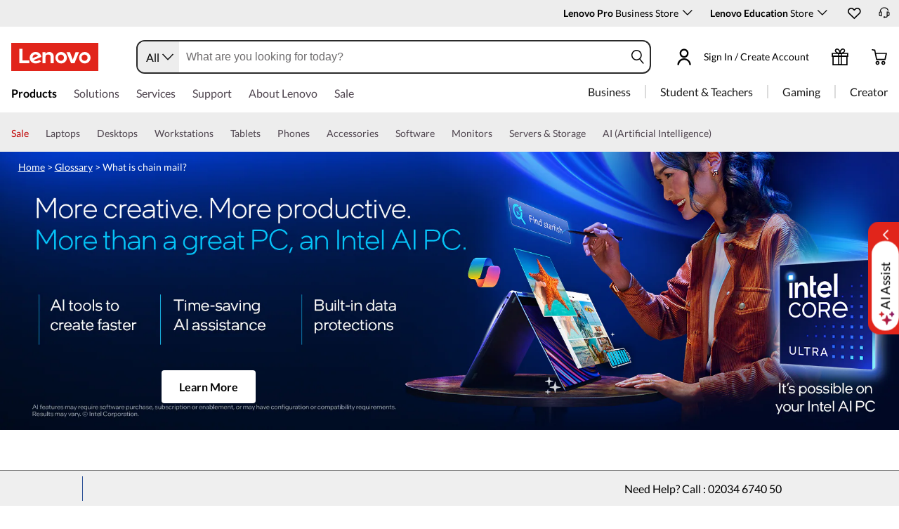

--- FILE ---
content_type: application/x-javascript;charset=utf-8
request_url: https://openapi.lenovo.com/gb/en/dict/pquery
body_size: -172
content:
{"xrid":"f756977a995da3a049292a90e28a2d9a","data":null,"msg":"Successful operation","params":{},"status":200,"timecost":1}


--- FILE ---
content_type: application/javascript; charset=UTF-8
request_url: https://smartsales.lenovo.com/chat/app/widget/aiAssist.js
body_size: 274931
content:
(function(){"use strict";try{if(typeof document<"u"){var e=document.createElement("style");e.appendChild(document.createTextNode('.MuiTypography-root,.MuiButton-root,.MuiIconButton-root,.MuiBox-root{font-family:Noto Sans,Montserrat,Helvetica,Arial,sans-serif}#aiAssist{font-family:Noto Sans,Montserrat,Helvetica,Arial,sans-serif;line-height:18px}#aiAssist.mode-full{display:flex;flex-direction:column;flex-wrap:nowrap;justify-content:flex-start;align-items:normal;align-content:stretch;flex-grow:1;flex-shrink:1;flex-basis:auto;align-self:auto;order:0;width:100%;height:100%;min-height:600px;background:#fff}._stickyBox_2k01o_1{position:sticky;top:0;z-index:10}._headerBox_2k01o_7{display:flex;justify-content:space-between;align-items:center;box-sizing:border-box;padding:16px;width:100%;height:auto;background-color:#c9d0f0}._headerIcon_2k01o_17{width:24px;height:24px}._headerTitle_2k01o_21{margin:0;font-weight:700;font-size:14px;line-height:20px;color:#171717;font-family:Noto Sans,Helvetica,Arial,sans-serif}._headerLeft_2k01o_29{display:inline-flex;align-items:center;gap:8px}._headerBeta_2k01o_34{display:inline-flex;justify-content:center;align-items:center;box-sizing:border-box;border-radius:24px;padding:4px;min-width:35px;height:20px;font-weight:400;font-size:12px;line-height:14px;color:#171717;cursor:default;background-color:#e4e4e4;font-family:Noto Sans,Helvetica,Arial,sans-serif}._headerRight_2k01o_51{display:inline-flex;align-items:center;gap:8px}._headerIconBtton_2k01o_56{display:inline-flex;justify-content:center;align-items:center;box-sizing:border-box;border:0;padding:0;background-color:transparent;cursor:pointer}._headerBttonIcon_2k01o_66{font-size:24px!important;color:#171717}._tooltipsLayout_2k01o_71{margin:0}._tooltipsLayout_2k01o_71 ._tooltipsBox_2k01o_74{border-radius:12px;padding:8px 16px;font-family:Noto Sans,Helvetica,Arial,sans-serif;font-weight:400;font-size:16px;line-height:24px;color:#e6e2e4;background-color:#2a2a2a}._tooltipsLayout_2k01o_71 ._tooltipsArrow_2k01o_84{color:#2a2a2a}._loadingBox_cwklr_1{display:flex;align-items:center;gap:8px}._loadingIcon_cwklr_6{overflow:hidden;border-radius:50%;width:24px;height:24px;background:no-repeat center/200% url(//p2-ofp.static.pub/SystemFragment/AIChatbot/loading-icon.08797ac4b4f1148f.gif)}._loadingText_cwklr_13{font-weight:400;font-size:14px;background:linear-gradient(94deg,var(--text-primary, #171717) 2.92%,#F5F5F5 119.8%);-webkit-background-clip:text;background-clip:text;-webkit-text-fill-color:transparent}._agentButton_egzoo_1{display:inline-flex;align-items:center;gap:12px;border:none;border-radius:12px 12px 0 0;padding:4px 8px 4px 4px;height:100%;background-color:#e1251b;cursor:pointer;margin:0}._agentButtonPosition_egzoo_13{position:fixed;top:50%;z-index:999;height:auto}._agentButtonText_egzoo_19{display:inline-flex;align-items:center;gap:8px;box-sizing:border-box;border-radius:24px;padding:4px;width:102px;height:100%;font-family:Noto Sans,Helvetica,Arial,sans-serif;font-weight:400;font-size:14px;color:#000;background-color:#fff}._agentButtonTextFr_egzoo_34{width:130px}._agentButtonTextDe_egzoo_37{width:120px}._agentButtonArrow_egzoo_40{font-size:14px!important;color:#fff;transform:rotate(90deg)}@media screen and (max-width:768px){._agentButtonPosition_egzoo_13{z-index:100000!important}}._ChatInput_62eo9_1{flex:1;font-weight:400;font-size:14px;color:#171717}._ChatInputBox_62eo9_7{box-sizing:border-box;padding:16px 24px;width:100%;height:auto}@media(min-width:960px){._ChatInputBox_62eo9_7{padding:24px}}._ChatInputForm_62eo9_18{display:flex;align-items:center;justify-content:space-between;gap:12px;overflow:hidden;box-sizing:border-box;border-radius:12px;border:1px solid #cccccc;padding:8px;width:100%;height:48px;background-color:#fff}._ChatInputRight_62eo9_32{flex:auto;display:flex;align-items:center;justify-content:center;gap:8px}._ChatInputIconButton_62eo9_39{display:flex;align-items:center;justify-content:center;box-sizing:border-box;border-radius:50%;border:none;padding:6px;background-color:transparent}._ChatInputButtonIcon_62eo9_49{font-size:20px!important;color:#171717}._ChatInputSendButton_62eo9_53{color:#fff;background-color:#171717;cursor:pointer}._ChatInputSendButton_62eo9_53 ._ChatInputButtonIcon_62eo9_49{color:#fff}._ChatInputSendButtonDisabled_62eo9_61{border:1px solid #cccccc;background-color:transparent;cursor:no-drop}._ChatInputSendButtonDisabled_62eo9_61 ._ChatInputButtonIcon_62eo9_49{color:#171717}._confirmOverlay_1qj4q_1{position:absolute;top:0;right:0;bottom:0;left:0;z-index:10000;display:flex;align-items:center;justify-content:center;background:#18132b36;-webkit-backdrop-filter:blur(2.5px);backdrop-filter:blur(2.5px)}._confirmBox_1qj4q_15{overflow:hidden;display:flex;flex-direction:column;gap:24px;box-sizing:border-box;border-radius:24px;padding:16px;width:80%;max-width:328px;height:auto;background-color:#fff}._confirmText_1qj4q_28{font-weight:400;font-size:14px;line-height:24px;text-align:left;color:#171717}._confirmFooter_1qj4q_35{display:flex;align-items:center;justify-content:space-between;gap:13px;padding:4px 0}._confirmButton_1qj4q_42{display:inline-flex;align-items:center;justify-content:center;flex:1;box-sizing:border-box;border:none;border-radius:100px;padding:0 24px;height:40px;font-weight:400;font-size:14px;background-color:transparent;cursor:pointer}._confirmButton_1qj4q_42._confirmCancel_1qj4q_57{border:2px solid #ABA8B1}._confirmButton_1qj4q_42._confirmOk_1qj4q_60{color:#fff;background-color:#171717}._messageBox_676yj_1{display:flex;flex:1}._messageBoxLeft_676yj_5{justify-content:flex-start}._messageBoxCenter_676yj_8{justify-content:center}._messageBoxRight_676yj_11{justify-content:flex-end}._messageBox_676yj_1 ._messageCard_676yj_14{box-sizing:border-box;border-radius:24px}._messageBox_676yj_1 ._messageCard_676yj_14._Bot_676yj_18{flex:1;display:flex;flex-direction:column;margin-right:16px;padding:16px;max-width:100%;font-family:Noto Sans,Helvetica,Arial,sans-serif;background-color:#fff}._messageBox_676yj_1 ._messageCard_676yj_14._Bot_676yj_18 span{font-family:Noto Sans,Helvetica,Arial,sans-serif}._messageBox_676yj_1 ._messageCard_676yj_14._Bot_676yj_18 span a{font-size:14px;text-decoration:underline;color:#171717}._messageBox_676yj_1 ._messageCard_676yj_14._Bot_676yj_18 ._BotIcon_676yj_36{width:24px;height:24px}._messageBox_676yj_1 ._messageCard_676yj_14._User_676yj_40{margin-left:16px;padding:12px;background-color:#f5f9ff;font-family:Noto Sans,Helvetica,Arial,sans-serif}@media(min-width:920px){._messageBox_676yj_1 ._messageCard_676yj_14._User_676yj_40{margin-left:36px}}._messageBox_676yj_1 p{margin-block-start:1em;margin-block-end:1em;margin-inline-start:0px;margin-inline-end:0px}._messageBox_676yj_1 span{font-size:14px;font-family:Noto Sans,Helvetica,Arial,sans-serif!important;-webkit-user-select:"text";user-select:text}._messageBox_676yj_1 span ul,._messageBox_676yj_1 span ol{list-style:disc;margin-left:1em}._messageBox_676yj_1 span ul span,._messageBox_676yj_1 span ol span{text-wrap:wrap!important}._messageBox_676yj_1 span table{width:100%;border-collapse:collapse;margin:0 auto;border:1px solid #ddd}._messageBox_676yj_1 span table th,._messageBox_676yj_1 span table td{padding:15px;text-align:center;border:1px solid #ddd}._messageBox_676yj_1 span table th{background-color:#f5f5f5;font-weight:700}._messageBox_676yj_1 span table th:first-child{width:100px}._messageBox_676yj_1 span a{color:#171717!important;text-decoration:underline}._messageBox_676yj_1 span h6{font-size:24px;margin:24px 0}._toolBarBox_m4okz_1{display:flex;align-items:center;gap:16px}._toolBarBox_m4okz_1 ._time_m4okz_6{font-weight:400;font-size:12px;line-height:14px;color:#6d656f}._toolBarBox_m4okz_1 ._iconButton_m4okz_12{padding:6px}._toolBarBox_m4okz_1 ._iconButton_m4okz_12:hover{background-color:transparent}._toolBarBox_m4okz_1 ._buttonIcon_m4okz_18{font-size:20px;color:#0f172a}._guideMessageBox_3atuw_1{display:flex;flex-direction:column;gap:16px;margin-top:10px}._guideMessageParagraph_3atuw_7{font-size:14px}._guideMessageParagraph_3atuw_7 a{text-decoration:underline;color:#171717!important}._guideMessageTitle_3atuw_14{margin:0;font-weight:700;font-size:18px;line-height:24px;color:#171717}._guideMessageRecommend_3atuw_21{display:grid;grid-template-rows:repeat(2,1fr);grid-template-columns:repeat(2,1fr);gap:16px;margin-bottom:16px}._guideMessageRecommend_3atuw_21 ._recommendCard_3atuw_28{overflow:hidden;box-sizing:border-box;border-radius:24px;border:1px solid #aba8b1;padding:12px;min-height:80px;cursor:pointer}._guideMessageRecommend_3atuw_21 ._recommendContent_3atuw_37{display:flex}@media(max-width:532px){._guideMessageRecommend_3atuw_21 ._recommendContent_3atuw_37{flex-direction:column}}._guideMessageRecommend_3atuw_21 ._recommendIcon_3atuw_45{width:24px;height:24px;font-size:20px;line-height:24px;text-align:center;margin-right:10px}._guideMessageRecommend_3atuw_21 ._recommendText_3atuw_53{font-weight:400;font-size:12px;line-height:16px;color:#000;margin-top:5px}._guideMessageRecommendPdp_3atuw_60{display:grid;grid-template-rows:repeat(2,1fr);gap:8px}._guideMessageRecommendPdp_3atuw_60 ._recommendCard_3atuw_28{overflow:hidden;box-sizing:border-box;border-radius:12px;border:1px solid #cccccc;padding:12px;min-height:42px;cursor:pointer}._guideMessageRecommendPdp_3atuw_60 ._recommendContent_3atuw_37{display:flex}@media(max-width:532px){._guideMessageRecommendPdp_3atuw_60 ._recommendContent_3atuw_37{flex-direction:column}}._guideMessageRecommendPdp_3atuw_60 ._recommendIcon_3atuw_45{height:24px;line-height:24px;text-align:right;margin-right:12px}._guideMessageRecommendPdp_3atuw_60 ._recommendText_3atuw_53{font-weight:400;font-size:12px;line-height:16px;color:#000;margin-top:5px}._userMessage_p88l3_1{font-weight:400;font-size:14px;line-height:24px;color:#171717}@font-face{font-family:swiper-icons;src:url(data:application/font-woff;charset=utf-8;base64,\\ [base64]//wADZ2x5ZgAAAywAAADMAAAD2MHtryVoZWFkAAABbAAAADAAAAA2E2+eoWhoZWEAAAGcAAAAHwAAACQC9gDzaG10eAAAAigAAAAZAAAArgJkABFsb2NhAAAC0AAAAFoAAABaFQAUGG1heHAAAAG8AAAAHwAAACAAcABAbmFtZQAAA/gAAAE5AAACXvFdBwlwb3N0AAAFNAAAAGIAAACE5s74hXjaY2BkYGAAYpf5Hu/j+W2+MnAzMYDAzaX6QjD6/4//Bxj5GA8AuRwMYGkAPywL13jaY2BkYGA88P8Agx4j+/8fQDYfA1AEBWgDAIB2BOoAeNpjYGRgYNBh4GdgYgABEMnIABJzYNADCQAACWgAsQB42mNgYfzCOIGBlYGB0YcxjYGBwR1Kf2WQZGhhYGBiYGVmgAFGBiQQkOaawtDAoMBQxXjg/wEGPcYDDA4wNUA2CCgwsAAAO4EL6gAAeNpj2M0gyAACqxgGNWBkZ2D4/wMA+xkDdgAAAHjaY2BgYGaAYBkGRgYQiAHyGMF8FgYHIM3DwMHABGQrMOgyWDLEM1T9/w8UBfEMgLzE////P/5//f/V/xv+r4eaAAeMbAxwIUYmIMHEgKYAYjUcsDAwsLKxc3BycfPw8jEQA/[base64]/uznmfPFBNODM2K7MTQ45YEAZqGP81AmGGcF3iPqOop0r1SPTaTbVkfUe4HXj97wYE+yNwWYxwWu4v1ugWHgo3S1XdZEVqWM7ET0cfnLGxWfkgR42o2PvWrDMBSFj/IHLaF0zKjRgdiVMwScNRAoWUoH78Y2icB/yIY09An6AH2Bdu/UB+yxopYshQiEvnvu0dURgDt8QeC8PDw7Fpji3fEA4z/PEJ6YOB5hKh4dj3EvXhxPqH/SKUY3rJ7srZ4FZnh1PMAtPhwP6fl2PMJMPDgeQ4rY8YT6Gzao0eAEA409DuggmTnFnOcSCiEiLMgxCiTI6Cq5DZUd3Qmp10vO0LaLTd2cjN4fOumlc7lUYbSQcZFkutRG7g6JKZKy0RmdLY680CDnEJ+UMkpFFe1RN7nxdVpXrC4aTtnaurOnYercZg2YVmLN/d/gczfEimrE/fs/bOuq29Zmn8tloORaXgZgGa78yO9/cnXm2BpaGvq25Dv9S4E9+5SIc9PqupJKhYFSSl47+Qcr1mYNAAAAeNptw0cKwkAAAMDZJA8Q7OUJvkLsPfZ6zFVERPy8qHh2YER+3i/BP83vIBLLySsoKimrqKqpa2hp6+jq6RsYGhmbmJqZSy0sraxtbO3sHRydnEMU4uR6yx7JJXveP7WrDycAAAAAAAH//wACeNpjYGRgYOABYhkgZgJCZgZNBkYGLQZtIJsFLMYAAAw3ALgAeNolizEKgDAQBCchRbC2sFER0YD6qVQiBCv/H9ezGI6Z5XBAw8CBK/m5iQQVauVbXLnOrMZv2oLdKFa8Pjuru2hJzGabmOSLzNMzvutpB3N42mNgZGBg4GKQYzBhYMxJLMlj4GBgAYow/P/PAJJhLM6sSoWKfWCAAwDAjgbRAAB42mNgYGBkAIIbCZo5IPrmUn0hGA0AO8EFTQAA);font-weight:400;font-style:normal}:root{--swiper-theme-color: #007aff}:host{position:relative;display:block;margin-left:auto;margin-right:auto;z-index:1}.swiper{margin-left:auto;margin-right:auto;position:relative;overflow:hidden;list-style:none;padding:0;z-index:1;display:block}.swiper-vertical>.swiper-wrapper{flex-direction:column}.swiper-wrapper{position:relative;width:100%;height:100%;z-index:1;display:flex;transition-property:transform;transition-timing-function:var(--swiper-wrapper-transition-timing-function, initial);box-sizing:content-box}.swiper-android .swiper-slide,.swiper-ios .swiper-slide,.swiper-wrapper{transform:translateZ(0)}.swiper-horizontal{touch-action:pan-y}.swiper-vertical{touch-action:pan-x}.swiper-slide{flex-shrink:0;width:100%;height:100%;position:relative;transition-property:transform;display:block}.swiper-slide-invisible-blank{visibility:hidden}.swiper-autoheight,.swiper-autoheight .swiper-slide{height:auto}.swiper-autoheight .swiper-wrapper{align-items:flex-start;transition-property:transform,height}.swiper-backface-hidden .swiper-slide{transform:translateZ(0);-webkit-backface-visibility:hidden;backface-visibility:hidden}.swiper-3d.swiper-css-mode .swiper-wrapper{perspective:1200px}.swiper-3d .swiper-wrapper{transform-style:preserve-3d}.swiper-3d{perspective:1200px}.swiper-3d .swiper-slide,.swiper-3d .swiper-cube-shadow{transform-style:preserve-3d}.swiper-css-mode>.swiper-wrapper{overflow:auto;scrollbar-width:none;-ms-overflow-style:none}.swiper-css-mode>.swiper-wrapper::-webkit-scrollbar{display:none}.swiper-css-mode>.swiper-wrapper>.swiper-slide{scroll-snap-align:start start}.swiper-css-mode.swiper-horizontal>.swiper-wrapper{scroll-snap-type:x mandatory}.swiper-css-mode.swiper-vertical>.swiper-wrapper{scroll-snap-type:y mandatory}.swiper-css-mode.swiper-free-mode>.swiper-wrapper{scroll-snap-type:none}.swiper-css-mode.swiper-free-mode>.swiper-wrapper>.swiper-slide{scroll-snap-align:none}.swiper-css-mode.swiper-centered>.swiper-wrapper:before{content:"";flex-shrink:0;order:9999}.swiper-css-mode.swiper-centered>.swiper-wrapper>.swiper-slide{scroll-snap-align:center center;scroll-snap-stop:always}.swiper-css-mode.swiper-centered.swiper-horizontal>.swiper-wrapper>.swiper-slide:first-child{margin-inline-start:var(--swiper-centered-offset-before)}.swiper-css-mode.swiper-centered.swiper-horizontal>.swiper-wrapper:before{height:100%;min-height:1px;width:var(--swiper-centered-offset-after)}.swiper-css-mode.swiper-centered.swiper-vertical>.swiper-wrapper>.swiper-slide:first-child{margin-block-start:var(--swiper-centered-offset-before)}.swiper-css-mode.swiper-centered.swiper-vertical>.swiper-wrapper:before{width:100%;min-width:1px;height:var(--swiper-centered-offset-after)}.swiper-3d .swiper-slide-shadow,.swiper-3d .swiper-slide-shadow-left,.swiper-3d .swiper-slide-shadow-right,.swiper-3d .swiper-slide-shadow-top,.swiper-3d .swiper-slide-shadow-bottom{position:absolute;left:0;top:0;width:100%;height:100%;pointer-events:none;z-index:10}.swiper-3d .swiper-slide-shadow{background:#00000026}.swiper-3d .swiper-slide-shadow-left{background-image:linear-gradient(to left,#00000080,#0000)}.swiper-3d .swiper-slide-shadow-right{background-image:linear-gradient(to right,#00000080,#0000)}.swiper-3d .swiper-slide-shadow-top{background-image:linear-gradient(to top,#00000080,#0000)}.swiper-3d .swiper-slide-shadow-bottom{background-image:linear-gradient(to bottom,#00000080,#0000)}.swiper-lazy-preloader{width:42px;height:42px;position:absolute;left:50%;top:50%;margin-left:-21px;margin-top:-21px;z-index:10;transform-origin:50%;box-sizing:border-box;border:4px solid var(--swiper-preloader-color, var(--swiper-theme-color));border-radius:50%;border-top-color:transparent}.swiper:not(.swiper-watch-progress) .swiper-lazy-preloader,.swiper-watch-progress .swiper-slide-visible .swiper-lazy-preloader{animation:swiper-preloader-spin 1s infinite linear}.swiper-lazy-preloader-white{--swiper-preloader-color: #fff}.swiper-lazy-preloader-black{--swiper-preloader-color: #000}@keyframes swiper-preloader-spin{0%{transform:rotate(0)}to{transform:rotate(360deg)}}:root{--swiper-navigation-size: 44px}.swiper-button-prev,.swiper-button-next{position:absolute;top:var(--swiper-navigation-top-offset, 50%);width:calc(var(--swiper-navigation-size) / 44 * 27);height:var(--swiper-navigation-size);margin-top:calc(0px - (var(--swiper-navigation-size) / 2));z-index:10;cursor:pointer;display:flex;align-items:center;justify-content:center;color:var(--swiper-navigation-color, var(--swiper-theme-color))}.swiper-button-prev.swiper-button-disabled,.swiper-button-next.swiper-button-disabled{opacity:.35;cursor:auto;pointer-events:none}.swiper-button-prev.swiper-button-hidden,.swiper-button-next.swiper-button-hidden{opacity:0;cursor:auto;pointer-events:none}.swiper-navigation-disabled .swiper-button-prev,.swiper-navigation-disabled .swiper-button-next{display:none!important}.swiper-button-prev svg,.swiper-button-next svg{width:100%;height:100%;object-fit:contain;transform-origin:center}.swiper-rtl .swiper-button-prev svg,.swiper-rtl .swiper-button-next svg{transform:rotate(180deg)}.swiper-button-prev,.swiper-rtl .swiper-button-next{left:var(--swiper-navigation-sides-offset, 10px);right:auto}.swiper-button-lock{display:none}.swiper-button-prev:after,.swiper-button-next:after{font-family:swiper-icons;font-size:var(--swiper-navigation-size);text-transform:none!important;letter-spacing:0;font-variant:initial;line-height:1}.swiper-button-prev:after,.swiper-rtl .swiper-button-next:after{content:"prev"}.swiper-button-next,.swiper-rtl .swiper-button-prev{right:var(--swiper-navigation-sides-offset, 10px);left:auto}.swiper-button-next:after,.swiper-rtl .swiper-button-prev:after{content:"next"}._priceBox_13qru_1{display:flex;flex-direction:column;gap:8px;font-size:14px}._priceBox_13qru_1 ._priceInfo_13qru_7 ._savedPrice_13qru_7{display:flex;align-items:center;margin-block-end:8px;font-weight:400;font-size:12px}._priceBox_13qru_1 ._priceInfo_13qru_7 ._savedPrice_13qru_7 ._webPriceLabel_13qru_14{margin-right:10px;font-size:12px}._priceBox_13qru_1 ._priceInfo_13qru_7 ._savedPrice_13qru_7 ._price_13qru_1{text-decoration:line-through;font-size:12px}._priceBox_13qru_1 ._priceInfo_13qru_7 ._finalPriceContainer_13qru_22{display:flex;align-items:center}._priceBox_13qru_1 ._priceInfo_13qru_7 ._finalPriceContainer_13qru_22 ._finalPrice_13qru_22{font-size:16px;font-weight:700}._priceBox_13qru_1 ._priceInfo_13qru_7 ._finalPriceContainer_13qru_22 ._percentBox_13qru_30{margin-left:5px;font-size:12px;background:#285d50;border-radius:4px;color:#fff;padding:0 4px}._priceBox_13qru_1 ._priceExtra_13qru_38,._priceBox_13qru_1 ._priceTax_13qru_38,._priceBox_13qru_1 ._priceTime_13qru_38{font-size:12px}._buttonView_1l77d_1,._buttonView_1l77d_1._isImportant_1l77d_1{font-size:14px;background-color:#171717;color:#fff;padding:10px;text-transform:none;min-width:8em;font-family:Noto Sans,Helvetica,Arial,sans-serif;line-height:1;border-radius:24px;text-align:center}._learnMoreButton_l6qd7_1{display:flex;align-items:center;gap:5px}._learnMoreButton_l6qd7_1 ._learnMoreCta_l6qd7_6{font-size:14px;cursor:pointer;text-decoration:underline}._tableContainer_jh2ok_1{margin-bottom:16px}._tableContainer_jh2ok_1 ._tableHeading_jh2ok_4{width:100px;min-height:130px;font-size:14px!important;font-family:Noto Sans,Helvetica,Arial,sans-serif}._tableContainer_jh2ok_1 ._tableCell_jh2ok_10{text-align:start;font-size:14px;font-family:Noto Sans,Helvetica,Arial,sans-serif}._aiCatalogContainer_jh2ok_16{font-family:Noto Sans,Helvetica,Arial,sans-serif;font-size:14px;padding:0;margin:10px 0 0}._aiCatalogContainer_jh2ok_16 ._aiCatalogSummary_jh2ok_22{margin-bottom:32px}._aiCatalogContainer_jh2ok_16 ._aiCatalogSummaryHeading_jh2ok_25{font-size:14px;font-family:Noto Sans,Helvetica,Arial,sans-serif}._aiCatalogContainer_jh2ok_16 ._aiCatalogSummary_jh2ok_22 p a{color:#171717}._aiCatalogContainer_jh2ok_16 ._cardMedia_jh2ok_32{width:100%;height:140px;object-fit:contain}._aiCatalogContainer_jh2ok_16 ._aiCatalogLists_jh2ok_37{box-sizing:border-box;width:100%;padding:16px 16px 0;border:1px solid #cccccc;border-radius:12px;margin-bottom:16px;display:flex;flex-direction:column;justify-content:space-between}@media(max-width:480px){._aiCatalogContainer_jh2ok_16 ._aiCatalogLists_jh2ok_37{width:100%}}._aiCatalogContainer_jh2ok_16 ._aiCatalogListsName_jh2ok_53{font-family:Noto Sans,Helvetica,Arial,sans-serif;font-size:18px;font-weight:700}._aiCatalogContainer_jh2ok_16 ._aiCatalogListsDescription_jh2ok_58,._aiCatalogContainer_jh2ok_16 ._aiCatalogListsPrice_jh2ok_58{font-family:Noto Sans,Helvetica,Arial,sans-serif;font-size:14px}._aiCatalogContainer_jh2ok_16 ._aiCatalogListsCta_jh2ok_62{display:flex;justify-content:space-between}._aiCatalogContainer_jh2ok_16 ._aiCatalogListsCta_jh2ok_62 ._aiCatalogListsButton_jh2ok_66{padding:0 16px;font-family:Noto Sans,Helvetica,Arial,sans-serif;font-size:14px;color:#171717;text-decoration:underline;text-transform:capitalize;cursor:pointer}._aiCatalogContainer_jh2ok_16 h3{font-family:Noto Sans,Helvetica,Arial,sans-serif;font-size:16px;font-weight:700;margin-bottom:8px}._aiCatalogContainer_jh2ok_16 ._aiCatalogListsTable_jh2ok_81 table,._aiCatalogContainer_jh2ok_16 ._aiCatalogListsTable_jh2ok_81 tbody,._aiCatalogContainer_jh2ok_16 ._aiCatalogListsTable_jh2ok_81 thead,._aiCatalogContainer_jh2ok_16 ._aiCatalogListsTable_jh2ok_81 tr,._aiCatalogContainer_jh2ok_16 ._aiCatalogListsTable_jh2ok_81 td{font-family:Noto Sans,Helvetica,Arial,sans-serif;font-size:14px}._coupon_187b5_1{font-size:14px;font-family:Noto Sans,Helvetica,Arial,sans-serif}._couponNoData_187b5_6{padding-top:16px;font-size:14px;font-family:Noto Sans,Helvetica,Arial,sans-serif}._couponGrid_187b5_12{display:grid;grid-template-columns:1fr;gap:20px;margin-bottom:20px}._couponCard_187b5_19{border:1px solid #cccccc;border-radius:24px;padding:16px}._cardHeader_187b5_25{font-weight:700;font-size:16px;text-transform:capitalize}._cardDescription_187b5_31{font-size:12px}._cardDetails_187b5_35{margin-top:8px;font-size:14px}._applicableProducts_187b5_40{margin-top:12px}._applicableProducts_187b5_40 ul{padding-left:20px;margin:4px 0}._couponHeader_187b5_49{font-size:14px;margin:16px 0}._viewMoreButton_187b5_54{display:flex;justify-content:center;margin-bottom:10px}._viewMoreButton_187b5_54 ._viewMoreButtonCta_187b5_59{padding:8px 16px;font-family:Noto Sans,Helvetica,Arial,sans-serif;font-size:14px;color:#171717;text-decoration:underline;text-transform:capitalize;cursor:pointer}._buyNow_187b5_69{font-size:12px;background-color:#171717;color:#fff;padding:4px;text-transform:none;min-width:8em;max-width:12em;font-family:Noto Sans,Helvetica,Arial,sans-serif;border-radius:24px;text-align:center;margin-top:16px}._buyNow_187b5_69 a{color:#fff;text-decoration:none}._errorMessageHelp_i8uh0_1{display:flex;gap:8px;box-sizing:border-box;border:1px solid #cccccc;border-radius:24px;padding:12px}._errorMessageHelpList_i8uh0_9{display:flex;flex-direction:column;gap:16px;margin-bottom:10px}._errorMessageHelp_i8uh0_1 ._helpIcon_i8uh0_15{flex:0 0 24px;margin-block-start:10px;width:24px;height:24px}._errorMessageHelp_i8uh0_1 ._helpIcon_i8uh0_15 img{width:100%;height:100%}._errorMessageHelp_i8uh0_1 ._helpContent_i8uh0_25{flex:1}._errorMessageHelp_i8uh0_1 ._helpHeader_i8uh0_28{display:flex;align-items:center;justify-content:space-between}._errorMessageHelp_i8uh0_1 ._helpTitle_i8uh0_33{font-weight:700;font-size:14px;line-height:24px;color:#171717}._errorMessageHelp_i8uh0_1 ._helpLink_i8uh0_39{display:inline-flex;box-sizing:border-box;border-radius:100px;border:2px solid #ABA8B1;padding:8px 16px;font-weight:400;font-size:14px;line-height:24px;color:#171717;text-decoration:none}._errorMessageHelp_i8uh0_1 ._helpText_i8uh0_51{font-weight:400;font-size:12px;line-height:14px;width:70%}._orderBox_13bsq_1 ._orderHeader_13bsq_1{font-family:Noto Sans,Helvetica,Arial,sans-serif;font-weight:400;font-size:16px;line-height:24px}._orderBox_13bsq_1 ._orderCard_13bsq_7{box-sizing:border-box;justify-content:space-around;align-items:center;margin:1em 0;border-radius:24px;border:1px solid #cccccc;padding:1em;box-shadow:none}._orderBox_13bsq_1 ._orderCardLabel_13bsq_17{padding-block-end:.5em;font-weight:700;font-size:14px;line-height:18px;color:#171717}._orderBox_13bsq_1 ._orderCardContent_13bsq_24{font-weight:400;font-size:14px;line-height:24px;color:#4e444e}._orderBox_13bsq_1 ._orderCardDivider_13bsq_30{margin:24px auto;border-color:#ccc}._orderBox_13bsq_1 ._orderMain_13bsq_34{font-weight:400;font-size:16px;line-height:24px;color:#171717}._orderBox_13bsq_1 ._orderMainItem_13bsq_40{box-sizing:border-box;justify-content:space-around;align-items:center;margin:1em 0;border-radius:24px;border:1px solid #cccccc;padding:1em;box-shadow:none;margin-block:1em 0;display:flex;flex-direction:column;align-items:flex-start;gap:12px}._orderBox_13bsq_1 ._orderItemsCount_13bsq_55{font-weight:700;color:#6d656f}._orderBox_13bsq_1 ._orderItemTitle_13bsq_59{font-size:16px;line-height:24px}._orderBox_13bsq_1 ._orderItemTitleLabel_13bsq_63{font-size:16px}._orderBox_13bsq_1 ._orderItemTitleContent_13bsq_66{margin-inline-start:.5em;font-weight:700}._orderBox_13bsq_1 ._orderItemTitleContent_13bsq_66._isDone_13bsq_70{color:#285d50}._orderBox_13bsq_1 ._orderItemTitleContent_13bsq_66._isWait_13bsq_73{color:#ff9800}._orderBox_13bsq_1 ._orderItemTitleContent_13bsq_66._isCancel_13bsq_76{color:#e1251b}._orderBox_13bsq_1 ._orderItemProduct_13bsq_79{display:flex;align-items:flex-start;gap:1em;width:100%}._orderBox_13bsq_1 ._orderItemPic_13bsq_85{flex:0 0 64px;width:64px;max-width:64px}._orderBox_13bsq_1 ._orderItemDesc_13bsq_90{flex:1}._orderBox_13bsq_1 ._orderItemQty_13bsq_93{margin-block-start:8px}._orderBox_13bsq_1 ._orderItemPrice_13bsq_96{font-weight:700;white-space:nowrap}._orderBox_13bsq_1 ._orderItemPart_13bsq_100{color:#4e444e}._orderBox_13bsq_1 ._orderItemTech_13bsq_103{display:flex;align-items:center;justify-content:space-between;width:100%;color:#6d656f}._orderBox_13bsq_1 ._orderItemButton_13bsq_110{display:inline-flex;align-items:center;justify-content:center;gap:4px;box-sizing:border-box;padding:0;color:#171717}._orderBox_13bsq_1 ._orderItemButton_13bsq_110,._orderBox_13bsq_1 ._orderItemButton_13bsq_110:hover{--variant-textBg: transparent;--variant-textColor: #171717;--variant-outlinedColor: #171717;--variant-outlinedBorder: transparent;--variant-outlinedBg: transparent;--variant-containedBg: transparent}._orderBox_13bsq_1 ._orderItemButtonText_13bsq_127{box-sizing:border-box;border-bottom:2px solid #aba8b1;height:25px;text-transform:none}._orderBox_13bsq_1 ._orderItemButton_13bsq_110:hover ._orderBox_13bsq_1 ._orderItemButtonText_13bsq_127{border-color:#e1251b00}._orderBox_13bsq_1 ._orderItemButtonIcon_13bsq_136{font-size:20px}._orderBox_13bsq_1 ._orderItemDivider_13bsq_139{margin:0;border-color:#ccc;width:100%}._orderBox_13bsq_1 ._orderItemFooterRow_13bsq_144{margin-block-start:12px}._orderBox_13bsq_1 ._orderItemFooterRow_13bsq_144:first-child{margin:0}._orderBox_13bsq_1 ._orderItemFooterLabel_13bsq_150{font-weight:700;font-size:14px;line-height:18px}._orderBox_13bsq_1 ._orderItemFooterContent_13bsq_155{margin-block-start:4px;font-weight:400;font-size:14px;line-height:24px}._orderBox_13bsq_1 ._orderMoreBox_13bsq_161{margin-block:1em}._orderBox_13bsq_1 ._orderMoreBox_13bsq_161,._orderBox_13bsq_1 ._orderMoreBox_13bsq_161 *{font-weight:400;font-size:14px;line-height:24px}._orderBox_13bsq_1 ._orderMoreLink_13bsq_170{display:inline-block;box-sizing:border-box;margin-inline-start:24px;border-bottom:2px solid #aba8b1;height:24px}._orderBox_13bsq_1 ._orderMoreLink_13bsq_170,._orderBox_13bsq_1 ._orderMoreLink_13bsq_170:hover,._orderBox_13bsq_1 ._orderMoreLink_13bsq_170:focus,._orderBox_13bsq_1 ._orderMoreLink_13bsq_170:active{color:#171717}._orderBox_13bsq_1 ._orderMoreLink_13bsq_170:hover{border-color:#e1251b00}._orderBox_13bsq_1 ._DescriptionMain_13bsq_183{overflow:hidden;margin-block:1em 2em;width:100%}._orderBox_13bsq_1 ._DescriptionTitle_13bsq_188{font-weight:700;font-size:20px;line-height:24px}._orderBox_13bsq_1 ._DescriptionTable_13bsq_193{margin-block-start:10px}._orderBox_13bsq_1 ._DescriptionLabel_13bsq_196{padding:1em;font-weight:700;font-size:18px;line-height:24px;color:#171717}._orderBox_13bsq_1 ._DescriptionContent_13bsq_203{padding:12px;font-weight:400;font-size:14px;line-height:19px;white-space:normal;word-wrap:break-word;color:#4e444e;background-color:#f5f5f5}._cardWrapper_loruj_1{height:auto}._cardContainer_loruj_5{box-sizing:border-box;width:100%;height:auto;padding:1em;align-items:center;background-color:#f4f4f54f;border:1px solid #dcdcdd;border-radius:24px!important;justify-content:space-around;margin:24px 0}._cardMedia_loruj_18{width:128px;height:128px;margin-right:15px}._cardContent_loruj_24{padding:0!important;display:flex;flex-direction:row;align-items:center;flex:1}@media(max-width:360px){._cardContent_loruj_24{display:block}}._cardContent_loruj_24 ._priceBox_loruj_36{display:flex;flex-direction:column;gap:6px}._productSummary_loruj_42{font-size:14px!important;font-family:Noto Sans,Helvetica,Arial,sans-serif}._productSummary_loruj_42 ._buyButton_loruj_46{padding:0;font-family:Noto Sans,Helvetica,Arial,sans-serif;font-weight:700;font-size:inherit;line-height:inherit;text-decoration:none;color:#171717;background-color:transparent;text-transform:none}._ratingBox_1hje7_1{display:flex;align-items:center;gap:4px}._ratingBox_1hje7_1 ._ratingMain_1hje7_6{color:#171717}._ratingBox_1hje7_1 ._ratingLabel_1hje7_9{font-weight:400;font-size:14px;line-height:18px;color:#4e444e}._compareProducts_18m5a_1{display:flex;flex-direction:row;justify-content:center;flex-wrap:wrap;font-family:Noto Sans,Helvetica,Arial,sans-serif;margin:0 -16px}._compareProducts_18m5a_1 h2{margin:15px}._compareProducts_18m5a_1 table{width:100%;border-collapse:collapse;margin:0 auto}._compareProducts_18m5a_1 table th,._compareProducts_18m5a_1 table td{padding:12px 16px;color:#171717}@media(max-width:768px){._compareProducts_18m5a_1 table th,._compareProducts_18m5a_1 table td{padding:10px}}._compareProducts_18m5a_1 table th{font-weight:700;font-size:18px;color:#171717;text-align:left;background-color:#fff}._compareProducts_18m5a_1 table tr:nth-child(odd){background-color:#f5f5f5;color:#4e444e;font-size:12px}._compareProducts_18m5a_1 table tr:nth-child(odd) td{padding:12px 16px!important}._compareProducts_18m5a_1 table tr:nth-child(2n){color:#171717;font-size:14px}._compareProducts_18m5a_1 table ._specs_18m5a_45{font-weight:700;font-size:14px}._compareProducts_18m5a_1 ._cardWrapper_18m5a_49{height:auto;padding:0 16px;display:flex;gap:16px}@media(max-width:768px){._compareProducts_18m5a_1 ._cardWrapper_18m5a_49{flex-direction:column}}._compareProducts_18m5a_1 ._cardContainer_18m5a_60{display:flex;flex-direction:column;box-sizing:border-box;flex:1 1 50%;padding:1em;border:1px solid #dcdcdd;border-radius:24px!important;margin:24px 0}@media(max-width:768px){._compareProducts_18m5a_1 ._cardContainer_18m5a_60{flex:1;margin:0}}._compareProducts_18m5a_1 ._cardContainer_18m5a_60 ._cardMedia_18m5a_76{width:128px;height:128px;margin-right:15px}._compareProducts_18m5a_1 ._cardContainer_18m5a_60 ._cardContent_18m5a_81{padding:0}._compareProducts_18m5a_1 ._cardContainer_18m5a_60 ._productSummary_18m5a_84{font-size:14px!important;font-family:Noto Sans,Helvetica,Arial,sans-serif}._compareProducts_18m5a_1 ._cardContainer_18m5a_60 ._productSummary_18m5a_84 ._buyButton_18m5a_88{padding:0;font-family:Noto Sans,Helvetica,Arial,sans-serif;font-weight:700;font-size:inherit;line-height:inherit;text-decoration:none;color:#171717;background-color:transparent;text-transform:none}._compareProducts_18m5a_1 ._cardActions_18m5a_99{box-sizing:border-box;padding:4px}._productRecommendation_1u3hn_1{max-width:600px;padding:10px 5px}._productRecommendation_1u3hn_1 ._productRecommendationBox_1u3hn_5{display:block;padding-bottom:16px}._productRecommendation_1u3hn_1 ._productRecommendationBox_1u3hn_5 ._productRecommendationHeading_1u3hn_9{font-size:18px;margin:0 0 10px;font-weight:700}._productRecommendation_1u3hn_1 ._productRecommendationBox_1u3hn_5 ._productComparison_1u3hn_14{border:1px solid #cccccc;padding:16px;border-radius:24px;margin:16px 0}._productRecommendation_1u3hn_1 ._productRecommendationBox_1u3hn_5 ._productComparison_1u3hn_14 ._productComparisonBox_1u3hn_20{display:flex;justify-content:space-between}._productRecommendation_1u3hn_1 ._productRecommendationBox_1u3hn_5 ._productComparison_1u3hn_14 ._productComparisonBox_1u3hn_20 ._productComparisonHeading_1u3hn_24{font-size:18px;font-weight:700}._productRecommendation_1u3hn_1 ._productRecommendationBox_1u3hn_5 ._productComparison_1u3hn_14 ._productComparisonBox_1u3hn_20 ._productComparisonCta_1u3hn_28{text-transform:capitalize;text-decoration:underline;font-size:14px;margin:0 0 0 15px;font-family:Noto Sans,Helvetica,Arial,sans-serif;cursor:pointer;display:flex}._productRecommendation_1u3hn_1 ._productRecommendationBox_1u3hn_5 ._productComparison_1u3hn_14 ._productComparisonBox_1u3hn_20 ._productComparisonCta_1u3hn_28 ._productComparisonCtaIcon_1u3hn_37{margin-top:-2px}._productRecommendation_1u3hn_1 ._productRecommendationBox_1u3hn_5 ._viewMore_1u3hn_40{display:flex;padding:16px 0 0;align-items:center;justify-content:space-between}._productRecommendation_1u3hn_1 ._productRecommendationBox_1u3hn_5 ._viewMore_1u3hn_40 ._viewMoreOptions_1u3hn_46{font-size:18px}._productRecommendation_1u3hn_1 ._productRecommendationBox_1u3hn_5 ._viewMore_1u3hn_40 ._viewMoreCta_1u3hn_49{text-transform:capitalize;text-decoration:none;color:#171717;width:auto;font-size:14px;font-family:Noto Sans,Helvetica,Arial,sans-serif;margin-left:24px;border:2px solid #cccccc;padding:10px 16px;border-radius:100px}._noProductDetails_1u3hn_62{max-width:600px;padding:10px 5px;font-size:14px;font-family:Noto Sans,Helvetica,Arial,sans-serif}._noProductDetails_1u3hn_62 p a{text-decoration:underline;color:#171717}._learnMore_1fttb_1{font-family:Noto Sans,Helvetica,Arial,sans-serif;font-size:14px}._learnMore_1fttb_1 ._learnMoreProduct_1fttb_5{box-sizing:border-box;width:100%;height:auto;padding:1em;align-items:center;background-color:#f4f4f54f;border:1px solid #dcdcdd;border-radius:24px!important;justify-content:space-around;margin:24px 0}._learnMore_1fttb_1 ._learnMoreProduct_1fttb_5 ._learnMoreHeading_1fttb_17{margin-block-end:.35em;font-weight:700;font-size:14px}._learnMore_1fttb_1 ._learnMoreProduct_1fttb_5 ._learnMoreProduct_1fttb_5{display:flex;margin-top:16px}._learnMore_1fttb_1 ._learnMoreTechSpecs_1fttb_26{font-family:Noto Sans,Helvetica,Arial,sans-serif;font-size:18px;margin:24px 0 16px;border:1px solid #cccccc;padding:16px;border-radius:24px;font-weight:700}._learnMore_1fttb_1 ._learnMoreTechSpecs_1fttb_26 ._learnMoreTechSpecsHeading_1fttb_35{display:flex;justify-content:space-between}._learnMore_1fttb_1 ._learnMoreTechSpecs_1fttb_26 ._learnMoreTechSpecsHeading_1fttb_35 ._learnMoreTechSpecsButton_1fttb_39{display:flex;justify-content:space-between;text-transform:capitalize;font-family:Noto Sans,Helvetica,Arial,sans-serif;font-size:14px;font-weight:400;color:#171717;text-decoration:underline;padding:0;cursor:pointer}._learnMore_1fttb_1 ._learnMoreTechSpecs_1fttb_26 ._learnMoreTechSpecsHeading_1fttb_35 ._learnMoreTechSpecsButton_1fttb_39 ._learnMoreTechSpecsIcon_1fttb_51{margin-top:-2px}._learnMore_1fttb_1 ._learnMoreTechSpecs_1fttb_26 ._learnMoreTechSpecsTable_1fttb_54{margin:0;border:0;width:100%;color:#171717}._learnMore_1fttb_1 ._learnMoreTechSpecs_1fttb_26 ._learnMoreTechSpecsTable_1fttb_54 ._learnMoreTechSpecsHeading_1fttb_35{font-family:Noto Sans,Helvetica,Arial,sans-serif;font-size:14px;font-weight:700;border:0;padding:12px 16px}._learnMore_1fttb_1 ._learnMoreTechSpecs_1fttb_26 ._learnMoreTechSpecsTable_1fttb_54 ._learnMoreTechSpecsContent_1fttb_67{font-family:Noto Sans,Helvetica,Arial,sans-serif;font-size:12px;background:#f9f9f9;border:0;color:#4e444e;padding:12px 16px}._recommendList_1dc2n_1{display:flex;flex-direction:column;gap:8px;margin:0 0 16px}._recommendListWelcome_1dc2n_7{font-weight:400;font-size:16px;line-height:24px;font-family:Noto Sans,Helvetica,Arial,sans-serif;color:#171717}._recommendListWelcome_1dc2n_7 p{margin:0 0 16px}._recommendListWelcome_1dc2n_7 p:last-child{margin:0}._recommendListTitle_1dc2n_20{font-weight:700;font-size:16px;line-height:24px;font-family:Noto Sans,Helvetica,Arial,sans-serif;color:#171717;margin-top:10px}._recommendListBox_1dc2n_28{display:flex;flex-direction:column;gap:16px}._recommendListItem_1dc2n_33{box-sizing:border-box;border-radius:12px;border:1px solid #cccccc;padding:12px;font-weight:400;font-size:14px;line-height:18px;text-align:left;color:#171717;background-color:transparent;cursor:pointer;font-family:Noto Sans,Helvetica,Arial,sans-serif}._recommendationCard_gkt23_1{border-radius:24px!important;box-sizing:border-box;justify-content:space-around;align-items:center;margin:24px 0;border:1px solid #dcdcdd;padding:1em;box-shadow:none!important}._recommendationIcon_gkt23_11{width:24px;height:24px}._recommendationContent_gkt23_15{margin-block-start:1em;padding:0;font-family:Noto Sans,Helvetica,Arial,sans-serif;color:#171717}._recommendationContent_gkt23_15 p{margin:0}._recommendationHead_gkt23_24{display:flex;align-items:center;gap:8px}._recommendationTitle_gkt23_29{font-family:Noto Sans,Helvetica,Arial,sans-serif;font-weight:700;font-size:18px;color:#171717}._textMessage_nkbo7_1{font-family:Noto Sans,Helvetica,Arial,sans-serif;font-size:14px}._textMessageBox_nkbo7_5{font-family:Noto Sans,Helvetica,Arial,sans-serif;font-size:14px;word-wrap:break-word}._AccountBox_1gsey_1{text-align:center;font-family:Noto Sans,Helvetica,Arial,sans-serif;font-size:16px}._AccountBoxWelcome_1gsey_6{color:#4e444e;display:block;padding:16px 0}._AccountBoxName_1gsey_11{font-size:32px;font-family:Noto Sans,Helvetica,Arial,sans-serif;font-weight:700;color:#7a126b;padding:16px 0;text-transform:capitalize}._AccountBoxLoyalty_1gsey_19{color:#171717;display:block;padding:16px 0}._AccountBoxLoyaltyPoints_1gsey_24{color:#7a126b;font-weight:700}._AccountBoxImg_1gsey_28{width:80px;height:auto;display:block;margin:0 auto}._pageAgent_48t5b_1{right:0;height:39px;transform-origin:right;transform:rotate(-90deg) translate(50%,-50%) scale(1.25)}._pageAgent_48t5b_1 button{padding-block:6px}._drawerAgent_48t5b_11{position:absolute;left:0;transform-origin:left;transform:rotate(90deg) translate(-50%,-50%);height:32px}._isNudge_48t5b_19{animation:_moveUpDown_48t5b_1 .7s ease-in-out infinite!important}@keyframes _moveUpDown_48t5b_1{0%,to{transform:rotate(-90deg) translate(50%,-50%) scale(1.25) translate(0)}50%{transform:rotate(-90deg) translate(50%,-50%) scale(1.25) translate(12px)}}._drawerCustom_48t5b_31{display:flex;flex-direction:column;background-color:#eaeef5!important;box-shadow:-4px 0 4px #00000040!important;scrollbar-width:none;z-index:9999!important}._drawerCustom_48t5b_31::-webkit-scrollbar{display:none}._drawerCustom_48t5b_31{width:100%!important}@media(min-width:600px){._drawerCustom_48t5b_31{border-radius:24px 0 0 24px;width:532px!important;margin-top:160px;height:calc(100% - 160px)!important}}._drawerCustomHeader_48t5b_53{flex:0 0 56px}._drawerCustomMain_48t5b_56{flex:1;overflow:hidden}._drawerCustomMainScroll_48t5b_60{overflow-y:auto;box-sizing:border-box;padding-top:.1px;width:100%;height:100%}._drawerCustomMainScroll_48t5b_60._isContain_48t5b_67{padding-right:10px}._drawerCustomMainScroll_48t5b_60::-webkit-scrollbar{width:10px}._drawerCustomMainScroll_48t5b_60::-webkit-scrollbar-thumb{background-color:#a3a3a3;border-radius:8px}._drawerCustomMain_48t5b_56 ._downButton_48t5b_77{position:absolute;bottom:100px;left:50%;z-index:99;display:flex;align-items:center;justify-content:center;border-radius:100px;border:none;padding:6px;font-size:20px;transform:translate(-50%);background-color:#fff;box-shadow:0 2px 4px 4px #0000001a;cursor:pointer}._drawerCustom_48t5b_31 ._chatBox_48t5b_94{display:flex;flex-direction:column;gap:16px;box-sizing:border-box;padding:16px 10px 16px 36px}._drawerCustomBottom_48t5b_101{flex:0 0 80px;background-color:#eaeef5}._drawerCustomBottom_48t5b_101._isSticky_48t5b_105{z-index:9;box-shadow:0 -4px 4px #0000001a}@media(min-width:960px){._drawerCustomBottom_48t5b_101{flex-basis:96px}}._chatToolModal_48t5b_115{position:absolute;right:0;display:flex;align-items:flex-end;justify-content:center;box-sizing:border-box;padding-bottom:64px}._avatarContainer_48t5b_125{display:flex;flex-direction:row;align-items:flex-start;margin-top:16px;position:relative}._avatarContainer_48t5b_125:hover ._editIcon_48t5b_132{display:block}._avatarContainer_48t5b_125 ._messageBox_48t5b_135{padding:0;box-sizing:border-box;margin-right:24px;margin-left:56px;max-width:100%;border-radius:22px;font-size:14px;font-family:Noto Sans,Helvetica,Arial,sans-serif;word-wrap:break-word;display:flex;flex-direction:column}._avatarIcon_48t5b_149{font-size:12px!important;padding:0;margin-right:8px;margin-left:8px;background-color:#ccc!important;color:#000!important}._iconbuttonCustom_48t5b_158{color:#000}._timestamp_48t5b_162{align-items:center;margin-left:56px;color:#8e8e93;font-size:12px;display:flex;margin-top:1em}._isIdle_48t5b_171{display:none}')),document.head.appendChild(e)}}catch(o){console.error("vite-plugin-css-injected-by-js",o)}})();
var q4=Object.defineProperty;var V4=(zi,pi,sa)=>pi in zi?q4(zi,pi,{enumerable:!0,configurable:!0,writable:!0,value:sa}):zi[pi]=sa;var Dt=(zi,pi,sa)=>V4(zi,typeof pi!="symbol"?pi+"":pi,sa);(function(){"use strict";var jm;var zi=typeof document<"u"?document.currentScript:null;function pi(e,t){for(var n=0;n<t.length;n++){const i=t[n];if(typeof i!="string"&&!Array.isArray(i)){for(const a in i)if(a!=="default"&&!(a in e)){const s=Object.getOwnPropertyDescriptor(i,a);s&&Object.defineProperty(e,a,s.get?s:{enumerable:!0,get:()=>i[a]})}}}return Object.freeze(Object.defineProperty(e,Symbol.toStringTag,{value:"Module"}))}var sa=typeof globalThis<"u"?globalThis:typeof window<"u"?window:typeof global<"u"?global:typeof self<"u"?self:{};function nl(e){return e&&e.__esModule&&Object.prototype.hasOwnProperty.call(e,"default")?e.default:e}var Kf={exports:{}},rl={};/**
 * @license React
 * react-jsx-runtime.production.js
 *
 * Copyright (c) Meta Platforms, Inc. and affiliates.
 *
 * This source code is licensed under the MIT license found in the
 * LICENSE file in the root directory of this source tree.
 */var qy;function fE(){if(qy)return rl;qy=1;var e=Symbol.for("react.transitional.element"),t=Symbol.for("react.fragment");function n(i,a,s){var c=null;if(s!==void 0&&(c=""+s),a.key!==void 0&&(c=""+a.key),"key"in a){s={};for(var d in a)d!=="key"&&(s[d]=a[d])}else s=a;return a=s.ref,{$$typeof:e,type:i,key:c,ref:a!==void 0?a:null,props:s}}return rl.Fragment=t,rl.jsx=n,rl.jsxs=n,rl}var Vy;function pE(){return Vy||(Vy=1,Kf.exports=fE()),Kf.exports}var x=pE(),Wf={exports:{}},il={},Qf={exports:{}},Zf={};/**
 * @license React
 * scheduler.production.js
 *
 * Copyright (c) Meta Platforms, Inc. and affiliates.
 *
 * This source code is licensed under the MIT license found in the
 * LICENSE file in the root directory of this source tree.
 */var Gy;function hE(){return Gy||(Gy=1,(function(e){function t(k,q){var Y=k.length;k.push(q);e:for(;0<Y;){var D=Y-1>>>1,V=k[D];if(0<a(V,q))k[D]=q,k[Y]=V,Y=D;else break e}}function n(k){return k.length===0?null:k[0]}function i(k){if(k.length===0)return null;var q=k[0],Y=k.pop();if(Y!==q){k[0]=Y;e:for(var D=0,V=k.length,z=V>>>1;D<z;){var X=2*(D+1)-1,Q=k[X],J=X+1,ee=k[J];if(0>a(Q,Y))J<V&&0>a(ee,Q)?(k[D]=ee,k[J]=Y,D=J):(k[D]=Q,k[X]=Y,D=X);else if(J<V&&0>a(ee,Y))k[D]=ee,k[J]=Y,D=J;else break e}}return q}function a(k,q){var Y=k.sortIndex-q.sortIndex;return Y!==0?Y:k.id-q.id}if(e.unstable_now=void 0,typeof performance=="object"&&typeof performance.now=="function"){var s=performance;e.unstable_now=function(){return s.now()}}else{var c=Date,d=c.now();e.unstable_now=function(){return c.now()-d}}var f=[],p=[],h=1,g=null,b=3,w=!1,v=!1,S=!1,C=!1,M=typeof setTimeout=="function"?setTimeout:null,j=typeof clearTimeout=="function"?clearTimeout:null,_=typeof setImmediate<"u"?setImmediate:null;function R(k){for(var q=n(p);q!==null;){if(q.callback===null)i(p);else if(q.startTime<=k)i(p),q.sortIndex=q.expirationTime,t(f,q);else break;q=n(p)}}function O(k){if(S=!1,R(k),!v)if(n(f)!==null)v=!0,N||(N=!0,L());else{var q=n(p);q!==null&&$(O,q.startTime-k)}}var N=!1,B=-1,F=5,I=-1;function T(){return C?!0:!(e.unstable_now()-I<F)}function H(){if(C=!1,N){var k=e.unstable_now();I=k;var q=!0;try{e:{v=!1,S&&(S=!1,j(B),B=-1),w=!0;var Y=b;try{t:{for(R(k),g=n(f);g!==null&&!(g.expirationTime>k&&T());){var D=g.callback;if(typeof D=="function"){g.callback=null,b=g.priorityLevel;var V=D(g.expirationTime<=k);if(k=e.unstable_now(),typeof V=="function"){g.callback=V,R(k),q=!0;break t}g===n(f)&&i(f),R(k)}else i(f);g=n(f)}if(g!==null)q=!0;else{var z=n(p);z!==null&&$(O,z.startTime-k),q=!1}}break e}finally{g=null,b=Y,w=!1}q=void 0}}finally{q?L():N=!1}}}var L;if(typeof _=="function")L=function(){_(H)};else if(typeof MessageChannel<"u"){var U=new MessageChannel,G=U.port2;U.port1.onmessage=H,L=function(){G.postMessage(null)}}else L=function(){M(H,0)};function $(k,q){B=M(function(){k(e.unstable_now())},q)}e.unstable_IdlePriority=5,e.unstable_ImmediatePriority=1,e.unstable_LowPriority=4,e.unstable_NormalPriority=3,e.unstable_Profiling=null,e.unstable_UserBlockingPriority=2,e.unstable_cancelCallback=function(k){k.callback=null},e.unstable_forceFrameRate=function(k){0>k||125<k?console.error("forceFrameRate takes a positive int between 0 and 125, forcing frame rates higher than 125 fps is not supported"):F=0<k?Math.floor(1e3/k):5},e.unstable_getCurrentPriorityLevel=function(){return b},e.unstable_next=function(k){switch(b){case 1:case 2:case 3:var q=3;break;default:q=b}var Y=b;b=q;try{return k()}finally{b=Y}},e.unstable_requestPaint=function(){C=!0},e.unstable_runWithPriority=function(k,q){switch(k){case 1:case 2:case 3:case 4:case 5:break;default:k=3}var Y=b;b=k;try{return q()}finally{b=Y}},e.unstable_scheduleCallback=function(k,q,Y){var D=e.unstable_now();switch(typeof Y=="object"&&Y!==null?(Y=Y.delay,Y=typeof Y=="number"&&0<Y?D+Y:D):Y=D,k){case 1:var V=-1;break;case 2:V=250;break;case 5:V=1073741823;break;case 4:V=1e4;break;default:V=5e3}return V=Y+V,k={id:h++,callback:q,priorityLevel:k,startTime:Y,expirationTime:V,sortIndex:-1},Y>D?(k.sortIndex=Y,t(p,k),n(f)===null&&k===n(p)&&(S?(j(B),B=-1):S=!0,$(O,Y-D))):(k.sortIndex=V,t(f,k),v||w||(v=!0,N||(N=!0,L()))),k},e.unstable_shouldYield=T,e.unstable_wrapCallback=function(k){var q=b;return function(){var Y=b;b=q;try{return k.apply(this,arguments)}finally{b=Y}}}})(Zf)),Zf}var Yy;function mE(){return Yy||(Yy=1,Qf.exports=hE()),Qf.exports}var Jf={exports:{}},tt={};/**
 * @license React
 * react.production.js
 *
 * Copyright (c) Meta Platforms, Inc. and affiliates.
 *
 * This source code is licensed under the MIT license found in the
 * LICENSE file in the root directory of this source tree.
 */var Xy;function gE(){if(Xy)return tt;Xy=1;var e=Symbol.for("react.transitional.element"),t=Symbol.for("react.portal"),n=Symbol.for("react.fragment"),i=Symbol.for("react.strict_mode"),a=Symbol.for("react.profiler"),s=Symbol.for("react.consumer"),c=Symbol.for("react.context"),d=Symbol.for("react.forward_ref"),f=Symbol.for("react.suspense"),p=Symbol.for("react.memo"),h=Symbol.for("react.lazy"),g=Symbol.for("react.activity"),b=Symbol.iterator;function w(z){return z===null||typeof z!="object"?null:(z=b&&z[b]||z["@@iterator"],typeof z=="function"?z:null)}var v={isMounted:function(){return!1},enqueueForceUpdate:function(){},enqueueReplaceState:function(){},enqueueSetState:function(){}},S=Object.assign,C={};function M(z,X,Q){this.props=z,this.context=X,this.refs=C,this.updater=Q||v}M.prototype.isReactComponent={},M.prototype.setState=function(z,X){if(typeof z!="object"&&typeof z!="function"&&z!=null)throw Error("takes an object of state variables to update or a function which returns an object of state variables.");this.updater.enqueueSetState(this,z,X,"setState")},M.prototype.forceUpdate=function(z){this.updater.enqueueForceUpdate(this,z,"forceUpdate")};function j(){}j.prototype=M.prototype;function _(z,X,Q){this.props=z,this.context=X,this.refs=C,this.updater=Q||v}var R=_.prototype=new j;R.constructor=_,S(R,M.prototype),R.isPureReactComponent=!0;var O=Array.isArray;function N(){}var B={H:null,A:null,T:null,S:null},F=Object.prototype.hasOwnProperty;function I(z,X,Q){var J=Q.ref;return{$$typeof:e,type:z,key:X,ref:J!==void 0?J:null,props:Q}}function T(z,X){return I(z.type,X,z.props)}function H(z){return typeof z=="object"&&z!==null&&z.$$typeof===e}function L(z){var X={"=":"=0",":":"=2"};return"$"+z.replace(/[=:]/g,function(Q){return X[Q]})}var U=/\/+/g;function G(z,X){return typeof z=="object"&&z!==null&&z.key!=null?L(""+z.key):X.toString(36)}function $(z){switch(z.status){case"fulfilled":return z.value;case"rejected":throw z.reason;default:switch(typeof z.status=="string"?z.then(N,N):(z.status="pending",z.then(function(X){z.status==="pending"&&(z.status="fulfilled",z.value=X)},function(X){z.status==="pending"&&(z.status="rejected",z.reason=X)})),z.status){case"fulfilled":return z.value;case"rejected":throw z.reason}}throw z}function k(z,X,Q,J,ee){var pe=typeof z;(pe==="undefined"||pe==="boolean")&&(z=null);var ye=!1;if(z===null)ye=!0;else switch(pe){case"bigint":case"string":case"number":ye=!0;break;case"object":switch(z.$$typeof){case e:case t:ye=!0;break;case h:return ye=z._init,k(ye(z._payload),X,Q,J,ee)}}if(ye)return ee=ee(z),ye=J===""?"."+G(z,0):J,O(ee)?(Q="",ye!=null&&(Q=ye.replace(U,"$&/")+"/"),k(ee,X,Q,"",function(Ae){return Ae})):ee!=null&&(H(ee)&&(ee=T(ee,Q+(ee.key==null||z&&z.key===ee.key?"":(""+ee.key).replace(U,"$&/")+"/")+ye)),X.push(ee)),1;ye=0;var Se=J===""?".":J+":";if(O(z))for(var Te=0;Te<z.length;Te++)J=z[Te],pe=Se+G(J,Te),ye+=k(J,X,Q,pe,ee);else if(Te=w(z),typeof Te=="function")for(z=Te.call(z),Te=0;!(J=z.next()).done;)J=J.value,pe=Se+G(J,Te++),ye+=k(J,X,Q,pe,ee);else if(pe==="object"){if(typeof z.then=="function")return k($(z),X,Q,J,ee);throw X=String(z),Error("Objects are not valid as a React child (found: "+(X==="[object Object]"?"object with keys {"+Object.keys(z).join(", ")+"}":X)+"). If you meant to render a collection of children, use an array instead.")}return ye}function q(z,X,Q){if(z==null)return z;var J=[],ee=0;return k(z,J,"","",function(pe){return X.call(Q,pe,ee++)}),J}function Y(z){if(z._status===-1){var X=z._result;X=X(),X.then(function(Q){(z._status===0||z._status===-1)&&(z._status=1,z._result=Q)},function(Q){(z._status===0||z._status===-1)&&(z._status=2,z._result=Q)}),z._status===-1&&(z._status=0,z._result=X)}if(z._status===1)return z._result.default;throw z._result}var D=typeof reportError=="function"?reportError:function(z){if(typeof window=="object"&&typeof window.ErrorEvent=="function"){var X=new window.ErrorEvent("error",{bubbles:!0,cancelable:!0,message:typeof z=="object"&&z!==null&&typeof z.message=="string"?String(z.message):String(z),error:z});if(!window.dispatchEvent(X))return}else if(typeof process=="object"&&typeof process.emit=="function"){process.emit("uncaughtException",z);return}console.error(z)},V={map:q,forEach:function(z,X,Q){q(z,function(){X.apply(this,arguments)},Q)},count:function(z){var X=0;return q(z,function(){X++}),X},toArray:function(z){return q(z,function(X){return X})||[]},only:function(z){if(!H(z))throw Error("React.Children.only expected to receive a single React element child.");return z}};return tt.Activity=g,tt.Children=V,tt.Component=M,tt.Fragment=n,tt.Profiler=a,tt.PureComponent=_,tt.StrictMode=i,tt.Suspense=f,tt.__CLIENT_INTERNALS_DO_NOT_USE_OR_WARN_USERS_THEY_CANNOT_UPGRADE=B,tt.__COMPILER_RUNTIME={__proto__:null,c:function(z){return B.H.useMemoCache(z)}},tt.cache=function(z){return function(){return z.apply(null,arguments)}},tt.cacheSignal=function(){return null},tt.cloneElement=function(z,X,Q){if(z==null)throw Error("The argument must be a React element, but you passed "+z+".");var J=S({},z.props),ee=z.key;if(X!=null)for(pe in X.key!==void 0&&(ee=""+X.key),X)!F.call(X,pe)||pe==="key"||pe==="__self"||pe==="__source"||pe==="ref"&&X.ref===void 0||(J[pe]=X[pe]);var pe=arguments.length-2;if(pe===1)J.children=Q;else if(1<pe){for(var ye=Array(pe),Se=0;Se<pe;Se++)ye[Se]=arguments[Se+2];J.children=ye}return I(z.type,ee,J)},tt.createContext=function(z){return z={$$typeof:c,_currentValue:z,_currentValue2:z,_threadCount:0,Provider:null,Consumer:null},z.Provider=z,z.Consumer={$$typeof:s,_context:z},z},tt.createElement=function(z,X,Q){var J,ee={},pe=null;if(X!=null)for(J in X.key!==void 0&&(pe=""+X.key),X)F.call(X,J)&&J!=="key"&&J!=="__self"&&J!=="__source"&&(ee[J]=X[J]);var ye=arguments.length-2;if(ye===1)ee.children=Q;else if(1<ye){for(var Se=Array(ye),Te=0;Te<ye;Te++)Se[Te]=arguments[Te+2];ee.children=Se}if(z&&z.defaultProps)for(J in ye=z.defaultProps,ye)ee[J]===void 0&&(ee[J]=ye[J]);return I(z,pe,ee)},tt.createRef=function(){return{current:null}},tt.forwardRef=function(z){return{$$typeof:d,render:z}},tt.isValidElement=H,tt.lazy=function(z){return{$$typeof:h,_payload:{_status:-1,_result:z},_init:Y}},tt.memo=function(z,X){return{$$typeof:p,type:z,compare:X===void 0?null:X}},tt.startTransition=function(z){var X=B.T,Q={};B.T=Q;try{var J=z(),ee=B.S;ee!==null&&ee(Q,J),typeof J=="object"&&J!==null&&typeof J.then=="function"&&J.then(N,D)}catch(pe){D(pe)}finally{X!==null&&Q.types!==null&&(X.types=Q.types),B.T=X}},tt.unstable_useCacheRefresh=function(){return B.H.useCacheRefresh()},tt.use=function(z){return B.H.use(z)},tt.useActionState=function(z,X,Q){return B.H.useActionState(z,X,Q)},tt.useCallback=function(z,X){return B.H.useCallback(z,X)},tt.useContext=function(z){return B.H.useContext(z)},tt.useDebugValue=function(){},tt.useDeferredValue=function(z,X){return B.H.useDeferredValue(z,X)},tt.useEffect=function(z,X){return B.H.useEffect(z,X)},tt.useEffectEvent=function(z){return B.H.useEffectEvent(z)},tt.useId=function(){return B.H.useId()},tt.useImperativeHandle=function(z,X,Q){return B.H.useImperativeHandle(z,X,Q)},tt.useInsertionEffect=function(z,X){return B.H.useInsertionEffect(z,X)},tt.useLayoutEffect=function(z,X){return B.H.useLayoutEffect(z,X)},tt.useMemo=function(z,X){return B.H.useMemo(z,X)},tt.useOptimistic=function(z,X){return B.H.useOptimistic(z,X)},tt.useReducer=function(z,X,Q){return B.H.useReducer(z,X,Q)},tt.useRef=function(z){return B.H.useRef(z)},tt.useState=function(z){return B.H.useState(z)},tt.useSyncExternalStore=function(z,X,Q){return B.H.useSyncExternalStore(z,X,Q)},tt.useTransition=function(){return B.H.useTransition()},tt.version="19.2.3",tt}var Ky;function Wc(){return Ky||(Ky=1,Jf.exports=gE()),Jf.exports}var ep={exports:{}},Yn={};/**
 * @license React
 * react-dom.production.js
 *
 * Copyright (c) Meta Platforms, Inc. and affiliates.
 *
 * This source code is licensed under the MIT license found in the
 * LICENSE file in the root directory of this source tree.
 */var Wy;function yE(){if(Wy)return Yn;Wy=1;var e=Wc();function t(f){var p="https://react.dev/errors/"+f;if(1<arguments.length){p+="?args[]="+encodeURIComponent(arguments[1]);for(var h=2;h<arguments.length;h++)p+="&args[]="+encodeURIComponent(arguments[h])}return"Minified React error #"+f+"; visit "+p+" for the full message or use the non-minified dev environment for full errors and additional helpful warnings."}function n(){}var i={d:{f:n,r:function(){throw Error(t(522))},D:n,C:n,L:n,m:n,X:n,S:n,M:n},p:0,findDOMNode:null},a=Symbol.for("react.portal");function s(f,p,h){var g=3<arguments.length&&arguments[3]!==void 0?arguments[3]:null;return{$$typeof:a,key:g==null?null:""+g,children:f,containerInfo:p,implementation:h}}var c=e.__CLIENT_INTERNALS_DO_NOT_USE_OR_WARN_USERS_THEY_CANNOT_UPGRADE;function d(f,p){if(f==="font")return"";if(typeof p=="string")return p==="use-credentials"?p:""}return Yn.__DOM_INTERNALS_DO_NOT_USE_OR_WARN_USERS_THEY_CANNOT_UPGRADE=i,Yn.createPortal=function(f,p){var h=2<arguments.length&&arguments[2]!==void 0?arguments[2]:null;if(!p||p.nodeType!==1&&p.nodeType!==9&&p.nodeType!==11)throw Error(t(299));return s(f,p,null,h)},Yn.flushSync=function(f){var p=c.T,h=i.p;try{if(c.T=null,i.p=2,f)return f()}finally{c.T=p,i.p=h,i.d.f()}},Yn.preconnect=function(f,p){typeof f=="string"&&(p?(p=p.crossOrigin,p=typeof p=="string"?p==="use-credentials"?p:"":void 0):p=null,i.d.C(f,p))},Yn.prefetchDNS=function(f){typeof f=="string"&&i.d.D(f)},Yn.preinit=function(f,p){if(typeof f=="string"&&p&&typeof p.as=="string"){var h=p.as,g=d(h,p.crossOrigin),b=typeof p.integrity=="string"?p.integrity:void 0,w=typeof p.fetchPriority=="string"?p.fetchPriority:void 0;h==="style"?i.d.S(f,typeof p.precedence=="string"?p.precedence:void 0,{crossOrigin:g,integrity:b,fetchPriority:w}):h==="script"&&i.d.X(f,{crossOrigin:g,integrity:b,fetchPriority:w,nonce:typeof p.nonce=="string"?p.nonce:void 0})}},Yn.preinitModule=function(f,p){if(typeof f=="string")if(typeof p=="object"&&p!==null){if(p.as==null||p.as==="script"){var h=d(p.as,p.crossOrigin);i.d.M(f,{crossOrigin:h,integrity:typeof p.integrity=="string"?p.integrity:void 0,nonce:typeof p.nonce=="string"?p.nonce:void 0})}}else p==null&&i.d.M(f)},Yn.preload=function(f,p){if(typeof f=="string"&&typeof p=="object"&&p!==null&&typeof p.as=="string"){var h=p.as,g=d(h,p.crossOrigin);i.d.L(f,h,{crossOrigin:g,integrity:typeof p.integrity=="string"?p.integrity:void 0,nonce:typeof p.nonce=="string"?p.nonce:void 0,type:typeof p.type=="string"?p.type:void 0,fetchPriority:typeof p.fetchPriority=="string"?p.fetchPriority:void 0,referrerPolicy:typeof p.referrerPolicy=="string"?p.referrerPolicy:void 0,imageSrcSet:typeof p.imageSrcSet=="string"?p.imageSrcSet:void 0,imageSizes:typeof p.imageSizes=="string"?p.imageSizes:void 0,media:typeof p.media=="string"?p.media:void 0})}},Yn.preloadModule=function(f,p){if(typeof f=="string")if(p){var h=d(p.as,p.crossOrigin);i.d.m(f,{as:typeof p.as=="string"&&p.as!=="script"?p.as:void 0,crossOrigin:h,integrity:typeof p.integrity=="string"?p.integrity:void 0})}else i.d.m(f)},Yn.requestFormReset=function(f){i.d.r(f)},Yn.unstable_batchedUpdates=function(f,p){return f(p)},Yn.useFormState=function(f,p,h){return c.H.useFormState(f,p,h)},Yn.useFormStatus=function(){return c.H.useHostTransitionStatus()},Yn.version="19.2.3",Yn}var Qy;function Zy(){if(Qy)return ep.exports;Qy=1;function e(){if(!(typeof __REACT_DEVTOOLS_GLOBAL_HOOK__>"u"||typeof __REACT_DEVTOOLS_GLOBAL_HOOK__.checkDCE!="function"))try{__REACT_DEVTOOLS_GLOBAL_HOOK__.checkDCE(e)}catch(t){console.error(t)}}return e(),ep.exports=yE(),ep.exports}/**
 * @license React
 * react-dom-client.production.js
 *
 * Copyright (c) Meta Platforms, Inc. and affiliates.
 *
 * This source code is licensed under the MIT license found in the
 * LICENSE file in the root directory of this source tree.
 */var Jy;function vE(){if(Jy)return il;Jy=1;var e=mE(),t=Wc(),n=Zy();function i(r){var o="https://react.dev/errors/"+r;if(1<arguments.length){o+="?args[]="+encodeURIComponent(arguments[1]);for(var l=2;l<arguments.length;l++)o+="&args[]="+encodeURIComponent(arguments[l])}return"Minified React error #"+r+"; visit "+o+" for the full message or use the non-minified dev environment for full errors and additional helpful warnings."}function a(r){return!(!r||r.nodeType!==1&&r.nodeType!==9&&r.nodeType!==11)}function s(r){var o=r,l=r;if(r.alternate)for(;o.return;)o=o.return;else{r=o;do o=r,(o.flags&4098)!==0&&(l=o.return),r=o.return;while(r)}return o.tag===3?l:null}function c(r){if(r.tag===13){var o=r.memoizedState;if(o===null&&(r=r.alternate,r!==null&&(o=r.memoizedState)),o!==null)return o.dehydrated}return null}function d(r){if(r.tag===31){var o=r.memoizedState;if(o===null&&(r=r.alternate,r!==null&&(o=r.memoizedState)),o!==null)return o.dehydrated}return null}function f(r){if(s(r)!==r)throw Error(i(188))}function p(r){var o=r.alternate;if(!o){if(o=s(r),o===null)throw Error(i(188));return o!==r?null:r}for(var l=r,u=o;;){var m=l.return;if(m===null)break;var y=m.alternate;if(y===null){if(u=m.return,u!==null){l=u;continue}break}if(m.child===y.child){for(y=m.child;y;){if(y===l)return f(m),r;if(y===u)return f(m),o;y=y.sibling}throw Error(i(188))}if(l.return!==u.return)l=m,u=y;else{for(var A=!1,P=m.child;P;){if(P===l){A=!0,l=m,u=y;break}if(P===u){A=!0,u=m,l=y;break}P=P.sibling}if(!A){for(P=y.child;P;){if(P===l){A=!0,l=y,u=m;break}if(P===u){A=!0,u=y,l=m;break}P=P.sibling}if(!A)throw Error(i(189))}}if(l.alternate!==u)throw Error(i(190))}if(l.tag!==3)throw Error(i(188));return l.stateNode.current===l?r:o}function h(r){var o=r.tag;if(o===5||o===26||o===27||o===6)return r;for(r=r.child;r!==null;){if(o=h(r),o!==null)return o;r=r.sibling}return null}var g=Object.assign,b=Symbol.for("react.element"),w=Symbol.for("react.transitional.element"),v=Symbol.for("react.portal"),S=Symbol.for("react.fragment"),C=Symbol.for("react.strict_mode"),M=Symbol.for("react.profiler"),j=Symbol.for("react.consumer"),_=Symbol.for("react.context"),R=Symbol.for("react.forward_ref"),O=Symbol.for("react.suspense"),N=Symbol.for("react.suspense_list"),B=Symbol.for("react.memo"),F=Symbol.for("react.lazy"),I=Symbol.for("react.activity"),T=Symbol.for("react.memo_cache_sentinel"),H=Symbol.iterator;function L(r){return r===null||typeof r!="object"?null:(r=H&&r[H]||r["@@iterator"],typeof r=="function"?r:null)}var U=Symbol.for("react.client.reference");function G(r){if(r==null)return null;if(typeof r=="function")return r.$$typeof===U?null:r.displayName||r.name||null;if(typeof r=="string")return r;switch(r){case S:return"Fragment";case M:return"Profiler";case C:return"StrictMode";case O:return"Suspense";case N:return"SuspenseList";case I:return"Activity"}if(typeof r=="object")switch(r.$$typeof){case v:return"Portal";case _:return r.displayName||"Context";case j:return(r._context.displayName||"Context")+".Consumer";case R:var o=r.render;return r=r.displayName,r||(r=o.displayName||o.name||"",r=r!==""?"ForwardRef("+r+")":"ForwardRef"),r;case B:return o=r.displayName||null,o!==null?o:G(r.type)||"Memo";case F:o=r._payload,r=r._init;try{return G(r(o))}catch{}}return null}var $=Array.isArray,k=t.__CLIENT_INTERNALS_DO_NOT_USE_OR_WARN_USERS_THEY_CANNOT_UPGRADE,q=n.__DOM_INTERNALS_DO_NOT_USE_OR_WARN_USERS_THEY_CANNOT_UPGRADE,Y={pending:!1,data:null,method:null,action:null},D=[],V=-1;function z(r){return{current:r}}function X(r){0>V||(r.current=D[V],D[V]=null,V--)}function Q(r,o){V++,D[V]=r.current,r.current=o}var J=z(null),ee=z(null),pe=z(null),ye=z(null);function Se(r,o){switch(Q(pe,o),Q(ee,r),Q(J,null),o.nodeType){case 9:case 11:r=(r=o.documentElement)&&(r=r.namespaceURI)?jT(r):0;break;default:if(r=o.tagName,o=o.namespaceURI)o=jT(o),r=BT(o,r);else switch(r){case"svg":r=1;break;case"math":r=2;break;default:r=0}}X(J),Q(J,r)}function Te(){X(J),X(ee),X(pe)}function Ae(r){r.memoizedState!==null&&Q(ye,r);var o=J.current,l=BT(o,r.type);o!==l&&(Q(ee,r),Q(J,l))}function Oe(r){ee.current===r&&(X(J),X(ee)),ye.current===r&&(X(ye),Gc._currentValue=Y)}var we,Ie;function ke(r){if(we===void 0)try{throw Error()}catch(l){var o=l.stack.trim().match(/\n( *(at )?)/);we=o&&o[1]||"",Ie=-1<l.stack.indexOf(`
    at`)?" (<anonymous>)":-1<l.stack.indexOf("@")?"@unknown:0:0":""}return`
`+we+r+Ie}var Ne=!1;function dt(r,o){if(!r||Ne)return"";Ne=!0;var l=Error.prepareStackTrace;Error.prepareStackTrace=void 0;try{var u={DetermineComponentFrameRoot:function(){try{if(o){var fe=function(){throw Error()};if(Object.defineProperty(fe.prototype,"props",{set:function(){throw Error()}}),typeof Reflect=="object"&&Reflect.construct){try{Reflect.construct(fe,[])}catch(ae){var ie=ae}Reflect.construct(r,[],fe)}else{try{fe.call()}catch(ae){ie=ae}r.call(fe.prototype)}}else{try{throw Error()}catch(ae){ie=ae}(fe=r())&&typeof fe.catch=="function"&&fe.catch(function(){})}}catch(ae){if(ae&&ie&&typeof ae.stack=="string")return[ae.stack,ie.stack]}return[null,null]}};u.DetermineComponentFrameRoot.displayName="DetermineComponentFrameRoot";var m=Object.getOwnPropertyDescriptor(u.DetermineComponentFrameRoot,"name");m&&m.configurable&&Object.defineProperty(u.DetermineComponentFrameRoot,"name",{value:"DetermineComponentFrameRoot"});var y=u.DetermineComponentFrameRoot(),A=y[0],P=y[1];if(A&&P){var K=A.split(`
`),ne=P.split(`
`);for(m=u=0;u<K.length&&!K[u].includes("DetermineComponentFrameRoot");)u++;for(;m<ne.length&&!ne[m].includes("DetermineComponentFrameRoot");)m++;if(u===K.length||m===ne.length)for(u=K.length-1,m=ne.length-1;1<=u&&0<=m&&K[u]!==ne[m];)m--;for(;1<=u&&0<=m;u--,m--)if(K[u]!==ne[m]){if(u!==1||m!==1)do if(u--,m--,0>m||K[u]!==ne[m]){var le=`
`+K[u].replace(" at new "," at ");return r.displayName&&le.includes("<anonymous>")&&(le=le.replace("<anonymous>",r.displayName)),le}while(1<=u&&0<=m);break}}}finally{Ne=!1,Error.prepareStackTrace=l}return(l=r?r.displayName||r.name:"")?ke(l):""}function Ce(r,o){switch(r.tag){case 26:case 27:case 5:return ke(r.type);case 16:return ke("Lazy");case 13:return r.child!==o&&o!==null?ke("Suspense Fallback"):ke("Suspense");case 19:return ke("SuspenseList");case 0:case 15:return dt(r.type,!1);case 11:return dt(r.type.render,!1);case 1:return dt(r.type,!0);case 31:return ke("Activity");default:return""}}function Qe(r){try{var o="",l=null;do o+=Ce(r,l),l=r,r=r.return;while(r);return o}catch(u){return`
Error generating stack: `+u.message+`
`+u.stack}}var ze=Object.prototype.hasOwnProperty,Ze=e.unstable_scheduleCallback,Re=e.unstable_cancelCallback,be=e.unstable_shouldYield,Xe=e.unstable_requestPaint,$e=e.unstable_now,_t=e.unstable_getCurrentPriorityLevel,Gt=e.unstable_ImmediatePriority,Je=e.unstable_UserBlockingPriority,Ot=e.unstable_NormalPriority,ht=e.unstable_LowPriority,nt=e.unstable_IdlePriority,Pe=e.log,dn=e.unstable_setDisableYieldValue,zt=null,et=null;function xe(r){if(typeof Pe=="function"&&dn(r),et&&typeof et.setStrictMode=="function")try{et.setStrictMode(zt,r)}catch{}}var Me=Math.clz32?Math.clz32:Mn,mt=Math.log,kt=Math.LN2;function Mn(r){return r>>>=0,r===0?32:31-(mt(r)/kt|0)|0}var on=256,an=262144,fn=4194304;function Tn(r){var o=r&42;if(o!==0)return o;switch(r&-r){case 1:return 1;case 2:return 2;case 4:return 4;case 8:return 8;case 16:return 16;case 32:return 32;case 64:return 64;case 128:return 128;case 256:case 512:case 1024:case 2048:case 4096:case 8192:case 16384:case 32768:case 65536:case 131072:return r&261888;case 262144:case 524288:case 1048576:case 2097152:return r&3932160;case 4194304:case 8388608:case 16777216:case 33554432:return r&62914560;case 67108864:return 67108864;case 134217728:return 134217728;case 268435456:return 268435456;case 536870912:return 536870912;case 1073741824:return 0;default:return r}}function bn(r,o,l){var u=r.pendingLanes;if(u===0)return 0;var m=0,y=r.suspendedLanes,A=r.pingedLanes;r=r.warmLanes;var P=u&134217727;return P!==0?(u=P&~y,u!==0?m=Tn(u):(A&=P,A!==0?m=Tn(A):l||(l=P&~r,l!==0&&(m=Tn(l))))):(P=u&~y,P!==0?m=Tn(P):A!==0?m=Tn(A):l||(l=u&~r,l!==0&&(m=Tn(l)))),m===0?0:o!==0&&o!==m&&(o&y)===0&&(y=m&-m,l=o&-o,y>=l||y===32&&(l&4194048)!==0)?o:m}function me(r,o){return(r.pendingLanes&~(r.suspendedLanes&~r.pingedLanes)&o)===0}function je(r,o){switch(r){case 1:case 2:case 4:case 8:case 64:return o+250;case 16:case 32:case 128:case 256:case 512:case 1024:case 2048:case 4096:case 8192:case 16384:case 32768:case 65536:case 131072:case 262144:case 524288:case 1048576:case 2097152:return o+5e3;case 4194304:case 8388608:case 16777216:case 33554432:return-1;case 67108864:case 134217728:case 268435456:case 536870912:case 1073741824:return-1;default:return-1}}function ve(){var r=fn;return fn<<=1,(fn&62914560)===0&&(fn=4194304),r}function He(r){for(var o=[],l=0;31>l;l++)o.push(r);return o}function rt(r,o){r.pendingLanes|=o,o!==268435456&&(r.suspendedLanes=0,r.pingedLanes=0,r.warmLanes=0)}function ot(r,o,l,u,m,y){var A=r.pendingLanes;r.pendingLanes=l,r.suspendedLanes=0,r.pingedLanes=0,r.warmLanes=0,r.expiredLanes&=l,r.entangledLanes&=l,r.errorRecoveryDisabledLanes&=l,r.shellSuspendCounter=0;var P=r.entanglements,K=r.expirationTimes,ne=r.hiddenUpdates;for(l=A&~l;0<l;){var le=31-Me(l),fe=1<<le;P[le]=0,K[le]=-1;var ie=ne[le];if(ie!==null)for(ne[le]=null,le=0;le<ie.length;le++){var ae=ie[le];ae!==null&&(ae.lane&=-536870913)}l&=~fe}u!==0&&At(r,u,0),y!==0&&m===0&&r.tag!==0&&(r.suspendedLanes|=y&~(A&~o))}function At(r,o,l){r.pendingLanes|=o,r.suspendedLanes&=~o;var u=31-Me(o);r.entangledLanes|=o,r.entanglements[u]=r.entanglements[u]|1073741824|l&261930}function Mt(r,o){var l=r.entangledLanes|=o;for(r=r.entanglements;l;){var u=31-Me(l),m=1<<u;m&o|r[u]&o&&(r[u]|=o),l&=~m}}function Er(r,o){var l=o&-o;return l=(l&42)!==0?1:mn(l),(l&(r.suspendedLanes|o))!==0?0:l}function mn(r){switch(r){case 2:r=1;break;case 8:r=4;break;case 32:r=16;break;case 256:case 512:case 1024:case 2048:case 4096:case 8192:case 16384:case 32768:case 65536:case 131072:case 262144:case 524288:case 1048576:case 2097152:case 4194304:case 8388608:case 16777216:case 33554432:r=128;break;case 268435456:r=134217728;break;default:r=0}return r}function li(r){return r&=-r,2<r?8<r?(r&134217727)!==0?32:268435456:8:2}function Bo(){var r=q.p;return r!==0?r:(r=window.event,r===void 0?32:iE(r.type))}function _i(r,o){var l=q.p;try{return q.p=r,o()}finally{q.p=l}}var Jt=Math.random().toString(36).slice(2),gt="__reactFiber$"+Jt,sn="__reactProps$"+Jt,ci="__reactContainer$"+Jt,ue="__reactEvents$"+Jt,ce="__reactListeners$"+Jt,_e="__reactHandles$"+Jt,it="__reactResources$"+Jt,st="__reactMarker$"+Jt;function $t(r){delete r[gt],delete r[sn],delete r[ue],delete r[ce],delete r[_e]}function en(r){var o=r[gt];if(o)return o;for(var l=r.parentNode;l;){if(o=l[ci]||l[gt]){if(l=o.alternate,o.child!==null||l!==null&&l.child!==null)for(r=UT(r);r!==null;){if(l=r[gt])return l;r=UT(r)}return o}r=l,l=r.parentNode}return null}function jn(r){if(r=r[gt]||r[ci]){var o=r.tag;if(o===5||o===6||o===13||o===31||o===26||o===27||o===3)return r}return null}function Qi(r){var o=r.tag;if(o===5||o===26||o===27||o===6)return r.stateNode;throw Error(i(33))}function zo(r){var o=r[it];return o||(o=r[it]={hoistableStyles:new Map,hoistableScripts:new Map}),o}function En(r){r[st]=!0}var ka=new Set,La={};function ft(r,o){Un(r,o),Un(r+"Capture",o)}function Un(r,o){for(La[r]=o,r=0;r<o.length;r++)ka.add(o[r])}var ki=RegExp("^[:A-Z_a-z\\u00C0-\\u00D6\\u00D8-\\u00F6\\u00F8-\\u02FF\\u0370-\\u037D\\u037F-\\u1FFF\\u200C-\\u200D\\u2070-\\u218F\\u2C00-\\u2FEF\\u3001-\\uD7FF\\uF900-\\uFDCF\\uFDF0-\\uFFFD][:A-Z_a-z\\u00C0-\\u00D6\\u00D8-\\u00F6\\u00F8-\\u02FF\\u0370-\\u037D\\u037F-\\u1FFF\\u200C-\\u200D\\u2070-\\u218F\\u2C00-\\u2FEF\\u3001-\\uD7FF\\uF900-\\uFDCF\\uFDF0-\\uFFFD\\-.0-9\\u00B7\\u0300-\\u036F\\u203F-\\u2040]*$"),$o={},Bd={};function z5(r){return ze.call(Bd,r)?!0:ze.call($o,r)?!1:ki.test(r)?Bd[r]=!0:($o[r]=!0,!1)}function zd(r,o,l){if(z5(o))if(l===null)r.removeAttribute(o);else{switch(typeof l){case"undefined":case"function":case"symbol":r.removeAttribute(o);return;case"boolean":var u=o.toLowerCase().slice(0,5);if(u!=="data-"&&u!=="aria-"){r.removeAttribute(o);return}}r.setAttribute(o,""+l)}}function $d(r,o,l){if(l===null)r.removeAttribute(o);else{switch(typeof l){case"undefined":case"function":case"symbol":case"boolean":r.removeAttribute(o);return}r.setAttribute(o,""+l)}}function Zi(r,o,l,u){if(u===null)r.removeAttribute(l);else{switch(typeof u){case"undefined":case"function":case"symbol":case"boolean":r.removeAttribute(l);return}r.setAttributeNS(o,l,""+u)}}function Fr(r){switch(typeof r){case"bigint":case"boolean":case"number":case"string":case"undefined":return r;case"object":return r;default:return""}}function R1(r){var o=r.type;return(r=r.nodeName)&&r.toLowerCase()==="input"&&(o==="checkbox"||o==="radio")}function $5(r,o,l){var u=Object.getOwnPropertyDescriptor(r.constructor.prototype,o);if(!r.hasOwnProperty(o)&&typeof u<"u"&&typeof u.get=="function"&&typeof u.set=="function"){var m=u.get,y=u.set;return Object.defineProperty(r,o,{configurable:!0,get:function(){return m.call(this)},set:function(A){l=""+A,y.call(this,A)}}),Object.defineProperty(r,o,{enumerable:u.enumerable}),{getValue:function(){return l},setValue:function(A){l=""+A},stopTracking:function(){r._valueTracker=null,delete r[o]}}}}function Bm(r){if(!r._valueTracker){var o=R1(r)?"checked":"value";r._valueTracker=$5(r,o,""+r[o])}}function A1(r){if(!r)return!1;var o=r._valueTracker;if(!o)return!0;var l=o.getValue(),u="";return r&&(u=R1(r)?r.checked?"true":"false":r.value),r=u,r!==l?(o.setValue(r),!0):!1}function Pd(r){if(r=r||(typeof document<"u"?document:void 0),typeof r>"u")return null;try{return r.activeElement||r.body}catch{return r.body}}var P5=/[\n"\\]/g;function qr(r){return r.replace(P5,function(o){return"\\"+o.charCodeAt(0).toString(16)+" "})}function zm(r,o,l,u,m,y,A,P){r.name="",A!=null&&typeof A!="function"&&typeof A!="symbol"&&typeof A!="boolean"?r.type=A:r.removeAttribute("type"),o!=null?A==="number"?(o===0&&r.value===""||r.value!=o)&&(r.value=""+Fr(o)):r.value!==""+Fr(o)&&(r.value=""+Fr(o)):A!=="submit"&&A!=="reset"||r.removeAttribute("value"),o!=null?$m(r,A,Fr(o)):l!=null?$m(r,A,Fr(l)):u!=null&&r.removeAttribute("value"),m==null&&y!=null&&(r.defaultChecked=!!y),m!=null&&(r.checked=m&&typeof m!="function"&&typeof m!="symbol"),P!=null&&typeof P!="function"&&typeof P!="symbol"&&typeof P!="boolean"?r.name=""+Fr(P):r.removeAttribute("name")}function O1(r,o,l,u,m,y,A,P){if(y!=null&&typeof y!="function"&&typeof y!="symbol"&&typeof y!="boolean"&&(r.type=y),o!=null||l!=null){if(!(y!=="submit"&&y!=="reset"||o!=null)){Bm(r);return}l=l!=null?""+Fr(l):"",o=o!=null?""+Fr(o):l,P||o===r.value||(r.value=o),r.defaultValue=o}u=u??m,u=typeof u!="function"&&typeof u!="symbol"&&!!u,r.checked=P?r.checked:!!u,r.defaultChecked=!!u,A!=null&&typeof A!="function"&&typeof A!="symbol"&&typeof A!="boolean"&&(r.name=A),Bm(r)}function $m(r,o,l){o==="number"&&Pd(r.ownerDocument)===r||r.defaultValue===""+l||(r.defaultValue=""+l)}function Cs(r,o,l,u){if(r=r.options,o){o={};for(var m=0;m<l.length;m++)o["$"+l[m]]=!0;for(l=0;l<r.length;l++)m=o.hasOwnProperty("$"+r[l].value),r[l].selected!==m&&(r[l].selected=m),m&&u&&(r[l].defaultSelected=!0)}else{for(l=""+Fr(l),o=null,m=0;m<r.length;m++){if(r[m].value===l){r[m].selected=!0,u&&(r[m].defaultSelected=!0);return}o!==null||r[m].disabled||(o=r[m])}o!==null&&(o.selected=!0)}}function M1(r,o,l){if(o!=null&&(o=""+Fr(o),o!==r.value&&(r.value=o),l==null)){r.defaultValue!==o&&(r.defaultValue=o);return}r.defaultValue=l!=null?""+Fr(l):""}function _1(r,o,l,u){if(o==null){if(u!=null){if(l!=null)throw Error(i(92));if($(u)){if(1<u.length)throw Error(i(93));u=u[0]}l=u}l==null&&(l=""),o=l}l=Fr(o),r.defaultValue=l,u=r.textContent,u===l&&u!==""&&u!==null&&(r.value=u),Bm(r)}function Ts(r,o){if(o){var l=r.firstChild;if(l&&l===r.lastChild&&l.nodeType===3){l.nodeValue=o;return}}r.textContent=o}var D5=new Set("animationIterationCount aspectRatio borderImageOutset borderImageSlice borderImageWidth boxFlex boxFlexGroup boxOrdinalGroup columnCount columns flex flexGrow flexPositive flexShrink flexNegative flexOrder gridArea gridRow gridRowEnd gridRowSpan gridRowStart gridColumn gridColumnEnd gridColumnSpan gridColumnStart fontWeight lineClamp lineHeight opacity order orphans scale tabSize widows zIndex zoom fillOpacity floodOpacity stopOpacity strokeDasharray strokeDashoffset strokeMiterlimit strokeOpacity strokeWidth MozAnimationIterationCount MozBoxFlex MozBoxFlexGroup MozLineClamp msAnimationIterationCount msFlex msZoom msFlexGrow msFlexNegative msFlexOrder msFlexPositive msFlexShrink msGridColumn msGridColumnSpan msGridRow msGridRowSpan WebkitAnimationIterationCount WebkitBoxFlex WebKitBoxFlexGroup WebkitBoxOrdinalGroup WebkitColumnCount WebkitColumns WebkitFlex WebkitFlexGrow WebkitFlexPositive WebkitFlexShrink WebkitLineClamp".split(" "));function k1(r,o,l){var u=o.indexOf("--")===0;l==null||typeof l=="boolean"||l===""?u?r.setProperty(o,""):o==="float"?r.cssFloat="":r[o]="":u?r.setProperty(o,l):typeof l!="number"||l===0||D5.has(o)?o==="float"?r.cssFloat=l:r[o]=(""+l).trim():r[o]=l+"px"}function L1(r,o,l){if(o!=null&&typeof o!="object")throw Error(i(62));if(r=r.style,l!=null){for(var u in l)!l.hasOwnProperty(u)||o!=null&&o.hasOwnProperty(u)||(u.indexOf("--")===0?r.setProperty(u,""):u==="float"?r.cssFloat="":r[u]="");for(var m in o)u=o[m],o.hasOwnProperty(m)&&l[m]!==u&&k1(r,m,u)}else for(var y in o)o.hasOwnProperty(y)&&k1(r,y,o[y])}function Pm(r){if(r.indexOf("-")===-1)return!1;switch(r){case"annotation-xml":case"color-profile":case"font-face":case"font-face-src":case"font-face-uri":case"font-face-format":case"font-face-name":case"missing-glyph":return!1;default:return!0}}var I5=new Map([["acceptCharset","accept-charset"],["htmlFor","for"],["httpEquiv","http-equiv"],["crossOrigin","crossorigin"],["accentHeight","accent-height"],["alignmentBaseline","alignment-baseline"],["arabicForm","arabic-form"],["baselineShift","baseline-shift"],["capHeight","cap-height"],["clipPath","clip-path"],["clipRule","clip-rule"],["colorInterpolation","color-interpolation"],["colorInterpolationFilters","color-interpolation-filters"],["colorProfile","color-profile"],["colorRendering","color-rendering"],["dominantBaseline","dominant-baseline"],["enableBackground","enable-background"],["fillOpacity","fill-opacity"],["fillRule","fill-rule"],["floodColor","flood-color"],["floodOpacity","flood-opacity"],["fontFamily","font-family"],["fontSize","font-size"],["fontSizeAdjust","font-size-adjust"],["fontStretch","font-stretch"],["fontStyle","font-style"],["fontVariant","font-variant"],["fontWeight","font-weight"],["glyphName","glyph-name"],["glyphOrientationHorizontal","glyph-orientation-horizontal"],["glyphOrientationVertical","glyph-orientation-vertical"],["horizAdvX","horiz-adv-x"],["horizOriginX","horiz-origin-x"],["imageRendering","image-rendering"],["letterSpacing","letter-spacing"],["lightingColor","lighting-color"],["markerEnd","marker-end"],["markerMid","marker-mid"],["markerStart","marker-start"],["overlinePosition","overline-position"],["overlineThickness","overline-thickness"],["paintOrder","paint-order"],["panose-1","panose-1"],["pointerEvents","pointer-events"],["renderingIntent","rendering-intent"],["shapeRendering","shape-rendering"],["stopColor","stop-color"],["stopOpacity","stop-opacity"],["strikethroughPosition","strikethrough-position"],["strikethroughThickness","strikethrough-thickness"],["strokeDasharray","stroke-dasharray"],["strokeDashoffset","stroke-dashoffset"],["strokeLinecap","stroke-linecap"],["strokeLinejoin","stroke-linejoin"],["strokeMiterlimit","stroke-miterlimit"],["strokeOpacity","stroke-opacity"],["strokeWidth","stroke-width"],["textAnchor","text-anchor"],["textDecoration","text-decoration"],["textRendering","text-rendering"],["transformOrigin","transform-origin"],["underlinePosition","underline-position"],["underlineThickness","underline-thickness"],["unicodeBidi","unicode-bidi"],["unicodeRange","unicode-range"],["unitsPerEm","units-per-em"],["vAlphabetic","v-alphabetic"],["vHanging","v-hanging"],["vIdeographic","v-ideographic"],["vMathematical","v-mathematical"],["vectorEffect","vector-effect"],["vertAdvY","vert-adv-y"],["vertOriginX","vert-origin-x"],["vertOriginY","vert-origin-y"],["wordSpacing","word-spacing"],["writingMode","writing-mode"],["xmlnsXlink","xmlns:xlink"],["xHeight","x-height"]]),H5=/^[\u0000-\u001F ]*j[\r\n\t]*a[\r\n\t]*v[\r\n\t]*a[\r\n\t]*s[\r\n\t]*c[\r\n\t]*r[\r\n\t]*i[\r\n\t]*p[\r\n\t]*t[\r\n\t]*:/i;function Dd(r){return H5.test(""+r)?"javascript:throw new Error('React has blocked a javascript: URL as a security precaution.')":r}function Ji(){}var Dm=null;function Im(r){return r=r.target||r.srcElement||window,r.correspondingUseElement&&(r=r.correspondingUseElement),r.nodeType===3?r.parentNode:r}var Es=null,Rs=null;function N1(r){var o=jn(r);if(o&&(r=o.stateNode)){var l=r[sn]||null;e:switch(r=o.stateNode,o.type){case"input":if(zm(r,l.value,l.defaultValue,l.defaultValue,l.checked,l.defaultChecked,l.type,l.name),o=l.name,l.type==="radio"&&o!=null){for(l=r;l.parentNode;)l=l.parentNode;for(l=l.querySelectorAll('input[name="'+qr(""+o)+'"][type="radio"]'),o=0;o<l.length;o++){var u=l[o];if(u!==r&&u.form===r.form){var m=u[sn]||null;if(!m)throw Error(i(90));zm(u,m.value,m.defaultValue,m.defaultValue,m.checked,m.defaultChecked,m.type,m.name)}}for(o=0;o<l.length;o++)u=l[o],u.form===r.form&&A1(u)}break e;case"textarea":M1(r,l.value,l.defaultValue);break e;case"select":o=l.value,o!=null&&Cs(r,!!l.multiple,o,!1)}}}var Hm=!1;function j1(r,o,l){if(Hm)return r(o,l);Hm=!0;try{var u=r(o);return u}finally{if(Hm=!1,(Es!==null||Rs!==null)&&(Af(),Es&&(o=Es,r=Rs,Rs=Es=null,N1(o),r)))for(o=0;o<r.length;o++)N1(r[o])}}function cc(r,o){var l=r.stateNode;if(l===null)return null;var u=l[sn]||null;if(u===null)return null;l=u[o];e:switch(o){case"onClick":case"onClickCapture":case"onDoubleClick":case"onDoubleClickCapture":case"onMouseDown":case"onMouseDownCapture":case"onMouseMove":case"onMouseMoveCapture":case"onMouseUp":case"onMouseUpCapture":case"onMouseEnter":(u=!u.disabled)||(r=r.type,u=!(r==="button"||r==="input"||r==="select"||r==="textarea")),r=!u;break e;default:r=!1}if(r)return null;if(l&&typeof l!="function")throw Error(i(231,o,typeof l));return l}var eo=!(typeof window>"u"||typeof window.document>"u"||typeof window.document.createElement>"u"),Um=!1;if(eo)try{var uc={};Object.defineProperty(uc,"passive",{get:function(){Um=!0}}),window.addEventListener("test",uc,uc),window.removeEventListener("test",uc,uc)}catch{Um=!1}var Po=null,Fm=null,Id=null;function B1(){if(Id)return Id;var r,o=Fm,l=o.length,u,m="value"in Po?Po.value:Po.textContent,y=m.length;for(r=0;r<l&&o[r]===m[r];r++);var A=l-r;for(u=1;u<=A&&o[l-u]===m[y-u];u++);return Id=m.slice(r,1<u?1-u:void 0)}function Hd(r){var o=r.keyCode;return"charCode"in r?(r=r.charCode,r===0&&o===13&&(r=13)):r=o,r===10&&(r=13),32<=r||r===13?r:0}function Ud(){return!0}function z1(){return!1}function cr(r){function o(l,u,m,y,A){this._reactName=l,this._targetInst=m,this.type=u,this.nativeEvent=y,this.target=A,this.currentTarget=null;for(var P in r)r.hasOwnProperty(P)&&(l=r[P],this[P]=l?l(y):y[P]);return this.isDefaultPrevented=(y.defaultPrevented!=null?y.defaultPrevented:y.returnValue===!1)?Ud:z1,this.isPropagationStopped=z1,this}return g(o.prototype,{preventDefault:function(){this.defaultPrevented=!0;var l=this.nativeEvent;l&&(l.preventDefault?l.preventDefault():typeof l.returnValue!="unknown"&&(l.returnValue=!1),this.isDefaultPrevented=Ud)},stopPropagation:function(){var l=this.nativeEvent;l&&(l.stopPropagation?l.stopPropagation():typeof l.cancelBubble!="unknown"&&(l.cancelBubble=!0),this.isPropagationStopped=Ud)},persist:function(){},isPersistent:Ud}),o}var Na={eventPhase:0,bubbles:0,cancelable:0,timeStamp:function(r){return r.timeStamp||Date.now()},defaultPrevented:0,isTrusted:0},Fd=cr(Na),dc=g({},Na,{view:0,detail:0}),U5=cr(dc),qm,Vm,fc,qd=g({},dc,{screenX:0,screenY:0,clientX:0,clientY:0,pageX:0,pageY:0,ctrlKey:0,shiftKey:0,altKey:0,metaKey:0,getModifierState:Ym,button:0,buttons:0,relatedTarget:function(r){return r.relatedTarget===void 0?r.fromElement===r.srcElement?r.toElement:r.fromElement:r.relatedTarget},movementX:function(r){return"movementX"in r?r.movementX:(r!==fc&&(fc&&r.type==="mousemove"?(qm=r.screenX-fc.screenX,Vm=r.screenY-fc.screenY):Vm=qm=0,fc=r),qm)},movementY:function(r){return"movementY"in r?r.movementY:Vm}}),$1=cr(qd),F5=g({},qd,{dataTransfer:0}),q5=cr(F5),V5=g({},dc,{relatedTarget:0}),Gm=cr(V5),G5=g({},Na,{animationName:0,elapsedTime:0,pseudoElement:0}),Y5=cr(G5),X5=g({},Na,{clipboardData:function(r){return"clipboardData"in r?r.clipboardData:window.clipboardData}}),K5=cr(X5),W5=g({},Na,{data:0}),P1=cr(W5),Q5={Esc:"Escape",Spacebar:" ",Left:"ArrowLeft",Up:"ArrowUp",Right:"ArrowRight",Down:"ArrowDown",Del:"Delete",Win:"OS",Menu:"ContextMenu",Apps:"ContextMenu",Scroll:"ScrollLock",MozPrintableKey:"Unidentified"},Z5={8:"Backspace",9:"Tab",12:"Clear",13:"Enter",16:"Shift",17:"Control",18:"Alt",19:"Pause",20:"CapsLock",27:"Escape",32:" ",33:"PageUp",34:"PageDown",35:"End",36:"Home",37:"ArrowLeft",38:"ArrowUp",39:"ArrowRight",40:"ArrowDown",45:"Insert",46:"Delete",112:"F1",113:"F2",114:"F3",115:"F4",116:"F5",117:"F6",118:"F7",119:"F8",120:"F9",121:"F10",122:"F11",123:"F12",144:"NumLock",145:"ScrollLock",224:"Meta"},J5={Alt:"altKey",Control:"ctrlKey",Meta:"metaKey",Shift:"shiftKey"};function eD(r){var o=this.nativeEvent;return o.getModifierState?o.getModifierState(r):(r=J5[r])?!!o[r]:!1}function Ym(){return eD}var tD=g({},dc,{key:function(r){if(r.key){var o=Q5[r.key]||r.key;if(o!=="Unidentified")return o}return r.type==="keypress"?(r=Hd(r),r===13?"Enter":String.fromCharCode(r)):r.type==="keydown"||r.type==="keyup"?Z5[r.keyCode]||"Unidentified":""},code:0,location:0,ctrlKey:0,shiftKey:0,altKey:0,metaKey:0,repeat:0,locale:0,getModifierState:Ym,charCode:function(r){return r.type==="keypress"?Hd(r):0},keyCode:function(r){return r.type==="keydown"||r.type==="keyup"?r.keyCode:0},which:function(r){return r.type==="keypress"?Hd(r):r.type==="keydown"||r.type==="keyup"?r.keyCode:0}}),nD=cr(tD),rD=g({},qd,{pointerId:0,width:0,height:0,pressure:0,tangentialPressure:0,tiltX:0,tiltY:0,twist:0,pointerType:0,isPrimary:0}),D1=cr(rD),iD=g({},dc,{touches:0,targetTouches:0,changedTouches:0,altKey:0,metaKey:0,ctrlKey:0,shiftKey:0,getModifierState:Ym}),oD=cr(iD),aD=g({},Na,{propertyName:0,elapsedTime:0,pseudoElement:0}),sD=cr(aD),lD=g({},qd,{deltaX:function(r){return"deltaX"in r?r.deltaX:"wheelDeltaX"in r?-r.wheelDeltaX:0},deltaY:function(r){return"deltaY"in r?r.deltaY:"wheelDeltaY"in r?-r.wheelDeltaY:"wheelDelta"in r?-r.wheelDelta:0},deltaZ:0,deltaMode:0}),cD=cr(lD),uD=g({},Na,{newState:0,oldState:0}),dD=cr(uD),fD=[9,13,27,32],Xm=eo&&"CompositionEvent"in window,pc=null;eo&&"documentMode"in document&&(pc=document.documentMode);var pD=eo&&"TextEvent"in window&&!pc,I1=eo&&(!Xm||pc&&8<pc&&11>=pc),H1=" ",U1=!1;function F1(r,o){switch(r){case"keyup":return fD.indexOf(o.keyCode)!==-1;case"keydown":return o.keyCode!==229;case"keypress":case"mousedown":case"focusout":return!0;default:return!1}}function q1(r){return r=r.detail,typeof r=="object"&&"data"in r?r.data:null}var As=!1;function hD(r,o){switch(r){case"compositionend":return q1(o);case"keypress":return o.which!==32?null:(U1=!0,H1);case"textInput":return r=o.data,r===H1&&U1?null:r;default:return null}}function mD(r,o){if(As)return r==="compositionend"||!Xm&&F1(r,o)?(r=B1(),Id=Fm=Po=null,As=!1,r):null;switch(r){case"paste":return null;case"keypress":if(!(o.ctrlKey||o.altKey||o.metaKey)||o.ctrlKey&&o.altKey){if(o.char&&1<o.char.length)return o.char;if(o.which)return String.fromCharCode(o.which)}return null;case"compositionend":return I1&&o.locale!=="ko"?null:o.data;default:return null}}var gD={color:!0,date:!0,datetime:!0,"datetime-local":!0,email:!0,month:!0,number:!0,password:!0,range:!0,search:!0,tel:!0,text:!0,time:!0,url:!0,week:!0};function V1(r){var o=r&&r.nodeName&&r.nodeName.toLowerCase();return o==="input"?!!gD[r.type]:o==="textarea"}function G1(r,o,l,u){Es?Rs?Rs.push(u):Rs=[u]:Es=u,o=jf(o,"onChange"),0<o.length&&(l=new Fd("onChange","change",null,l,u),r.push({event:l,listeners:o}))}var hc=null,mc=null;function yD(r){OT(r,0)}function Vd(r){var o=Qi(r);if(A1(o))return r}function Y1(r,o){if(r==="change")return o}var X1=!1;if(eo){var Km;if(eo){var Wm="oninput"in document;if(!Wm){var K1=document.createElement("div");K1.setAttribute("oninput","return;"),Wm=typeof K1.oninput=="function"}Km=Wm}else Km=!1;X1=Km&&(!document.documentMode||9<document.documentMode)}function W1(){hc&&(hc.detachEvent("onpropertychange",Q1),mc=hc=null)}function Q1(r){if(r.propertyName==="value"&&Vd(mc)){var o=[];G1(o,mc,r,Im(r)),j1(yD,o)}}function vD(r,o,l){r==="focusin"?(W1(),hc=o,mc=l,hc.attachEvent("onpropertychange",Q1)):r==="focusout"&&W1()}function bD(r){if(r==="selectionchange"||r==="keyup"||r==="keydown")return Vd(mc)}function xD(r,o){if(r==="click")return Vd(o)}function SD(r,o){if(r==="input"||r==="change")return Vd(o)}function wD(r,o){return r===o&&(r!==0||1/r===1/o)||r!==r&&o!==o}var Rr=typeof Object.is=="function"?Object.is:wD;function gc(r,o){if(Rr(r,o))return!0;if(typeof r!="object"||r===null||typeof o!="object"||o===null)return!1;var l=Object.keys(r),u=Object.keys(o);if(l.length!==u.length)return!1;for(u=0;u<l.length;u++){var m=l[u];if(!ze.call(o,m)||!Rr(r[m],o[m]))return!1}return!0}function Z1(r){for(;r&&r.firstChild;)r=r.firstChild;return r}function J1(r,o){var l=Z1(r);r=0;for(var u;l;){if(l.nodeType===3){if(u=r+l.textContent.length,r<=o&&u>=o)return{node:l,offset:o-r};r=u}e:{for(;l;){if(l.nextSibling){l=l.nextSibling;break e}l=l.parentNode}l=void 0}l=Z1(l)}}function ew(r,o){return r&&o?r===o?!0:r&&r.nodeType===3?!1:o&&o.nodeType===3?ew(r,o.parentNode):"contains"in r?r.contains(o):r.compareDocumentPosition?!!(r.compareDocumentPosition(o)&16):!1:!1}function tw(r){r=r!=null&&r.ownerDocument!=null&&r.ownerDocument.defaultView!=null?r.ownerDocument.defaultView:window;for(var o=Pd(r.document);o instanceof r.HTMLIFrameElement;){try{var l=typeof o.contentWindow.location.href=="string"}catch{l=!1}if(l)r=o.contentWindow;else break;o=Pd(r.document)}return o}function Qm(r){var o=r&&r.nodeName&&r.nodeName.toLowerCase();return o&&(o==="input"&&(r.type==="text"||r.type==="search"||r.type==="tel"||r.type==="url"||r.type==="password")||o==="textarea"||r.contentEditable==="true")}var CD=eo&&"documentMode"in document&&11>=document.documentMode,Os=null,Zm=null,yc=null,Jm=!1;function nw(r,o,l){var u=l.window===l?l.document:l.nodeType===9?l:l.ownerDocument;Jm||Os==null||Os!==Pd(u)||(u=Os,"selectionStart"in u&&Qm(u)?u={start:u.selectionStart,end:u.selectionEnd}:(u=(u.ownerDocument&&u.ownerDocument.defaultView||window).getSelection(),u={anchorNode:u.anchorNode,anchorOffset:u.anchorOffset,focusNode:u.focusNode,focusOffset:u.focusOffset}),yc&&gc(yc,u)||(yc=u,u=jf(Zm,"onSelect"),0<u.length&&(o=new Fd("onSelect","select",null,o,l),r.push({event:o,listeners:u}),o.target=Os)))}function ja(r,o){var l={};return l[r.toLowerCase()]=o.toLowerCase(),l["Webkit"+r]="webkit"+o,l["Moz"+r]="moz"+o,l}var Ms={animationend:ja("Animation","AnimationEnd"),animationiteration:ja("Animation","AnimationIteration"),animationstart:ja("Animation","AnimationStart"),transitionrun:ja("Transition","TransitionRun"),transitionstart:ja("Transition","TransitionStart"),transitioncancel:ja("Transition","TransitionCancel"),transitionend:ja("Transition","TransitionEnd")},eg={},rw={};eo&&(rw=document.createElement("div").style,"AnimationEvent"in window||(delete Ms.animationend.animation,delete Ms.animationiteration.animation,delete Ms.animationstart.animation),"TransitionEvent"in window||delete Ms.transitionend.transition);function Ba(r){if(eg[r])return eg[r];if(!Ms[r])return r;var o=Ms[r],l;for(l in o)if(o.hasOwnProperty(l)&&l in rw)return eg[r]=o[l];return r}var iw=Ba("animationend"),ow=Ba("animationiteration"),aw=Ba("animationstart"),TD=Ba("transitionrun"),ED=Ba("transitionstart"),RD=Ba("transitioncancel"),sw=Ba("transitionend"),lw=new Map,tg="abort auxClick beforeToggle cancel canPlay canPlayThrough click close contextMenu copy cut drag dragEnd dragEnter dragExit dragLeave dragOver dragStart drop durationChange emptied encrypted ended error gotPointerCapture input invalid keyDown keyPress keyUp load loadedData loadedMetadata loadStart lostPointerCapture mouseDown mouseMove mouseOut mouseOver mouseUp paste pause play playing pointerCancel pointerDown pointerMove pointerOut pointerOver pointerUp progress rateChange reset resize seeked seeking stalled submit suspend timeUpdate touchCancel touchEnd touchStart volumeChange scroll toggle touchMove waiting wheel".split(" ");tg.push("scrollEnd");function ui(r,o){lw.set(r,o),ft(o,[r])}var Gd=typeof reportError=="function"?reportError:function(r){if(typeof window=="object"&&typeof window.ErrorEvent=="function"){var o=new window.ErrorEvent("error",{bubbles:!0,cancelable:!0,message:typeof r=="object"&&r!==null&&typeof r.message=="string"?String(r.message):String(r),error:r});if(!window.dispatchEvent(o))return}else if(typeof process=="object"&&typeof process.emit=="function"){process.emit("uncaughtException",r);return}console.error(r)},Vr=[],_s=0,ng=0;function Yd(){for(var r=_s,o=ng=_s=0;o<r;){var l=Vr[o];Vr[o++]=null;var u=Vr[o];Vr[o++]=null;var m=Vr[o];Vr[o++]=null;var y=Vr[o];if(Vr[o++]=null,u!==null&&m!==null){var A=u.pending;A===null?m.next=m:(m.next=A.next,A.next=m),u.pending=m}y!==0&&cw(l,m,y)}}function Xd(r,o,l,u){Vr[_s++]=r,Vr[_s++]=o,Vr[_s++]=l,Vr[_s++]=u,ng|=u,r.lanes|=u,r=r.alternate,r!==null&&(r.lanes|=u)}function rg(r,o,l,u){return Xd(r,o,l,u),Kd(r)}function za(r,o){return Xd(r,null,null,o),Kd(r)}function cw(r,o,l){r.lanes|=l;var u=r.alternate;u!==null&&(u.lanes|=l);for(var m=!1,y=r.return;y!==null;)y.childLanes|=l,u=y.alternate,u!==null&&(u.childLanes|=l),y.tag===22&&(r=y.stateNode,r===null||r._visibility&1||(m=!0)),r=y,y=y.return;return r.tag===3?(y=r.stateNode,m&&o!==null&&(m=31-Me(l),r=y.hiddenUpdates,u=r[m],u===null?r[m]=[o]:u.push(o),o.lane=l|536870912),y):null}function Kd(r){if(50<Dc)throw Dc=0,fy=null,Error(i(185));for(var o=r.return;o!==null;)r=o,o=r.return;return r.tag===3?r.stateNode:null}var ks={};function AD(r,o,l,u){this.tag=r,this.key=l,this.sibling=this.child=this.return=this.stateNode=this.type=this.elementType=null,this.index=0,this.refCleanup=this.ref=null,this.pendingProps=o,this.dependencies=this.memoizedState=this.updateQueue=this.memoizedProps=null,this.mode=u,this.subtreeFlags=this.flags=0,this.deletions=null,this.childLanes=this.lanes=0,this.alternate=null}function Ar(r,o,l,u){return new AD(r,o,l,u)}function ig(r){return r=r.prototype,!(!r||!r.isReactComponent)}function to(r,o){var l=r.alternate;return l===null?(l=Ar(r.tag,o,r.key,r.mode),l.elementType=r.elementType,l.type=r.type,l.stateNode=r.stateNode,l.alternate=r,r.alternate=l):(l.pendingProps=o,l.type=r.type,l.flags=0,l.subtreeFlags=0,l.deletions=null),l.flags=r.flags&65011712,l.childLanes=r.childLanes,l.lanes=r.lanes,l.child=r.child,l.memoizedProps=r.memoizedProps,l.memoizedState=r.memoizedState,l.updateQueue=r.updateQueue,o=r.dependencies,l.dependencies=o===null?null:{lanes:o.lanes,firstContext:o.firstContext},l.sibling=r.sibling,l.index=r.index,l.ref=r.ref,l.refCleanup=r.refCleanup,l}function uw(r,o){r.flags&=65011714;var l=r.alternate;return l===null?(r.childLanes=0,r.lanes=o,r.child=null,r.subtreeFlags=0,r.memoizedProps=null,r.memoizedState=null,r.updateQueue=null,r.dependencies=null,r.stateNode=null):(r.childLanes=l.childLanes,r.lanes=l.lanes,r.child=l.child,r.subtreeFlags=0,r.deletions=null,r.memoizedProps=l.memoizedProps,r.memoizedState=l.memoizedState,r.updateQueue=l.updateQueue,r.type=l.type,o=l.dependencies,r.dependencies=o===null?null:{lanes:o.lanes,firstContext:o.firstContext}),r}function Wd(r,o,l,u,m,y){var A=0;if(u=r,typeof r=="function")ig(r)&&(A=1);else if(typeof r=="string")A=L4(r,l,J.current)?26:r==="html"||r==="head"||r==="body"?27:5;else e:switch(r){case I:return r=Ar(31,l,o,m),r.elementType=I,r.lanes=y,r;case S:return $a(l.children,m,y,o);case C:A=8,m|=24;break;case M:return r=Ar(12,l,o,m|2),r.elementType=M,r.lanes=y,r;case O:return r=Ar(13,l,o,m),r.elementType=O,r.lanes=y,r;case N:return r=Ar(19,l,o,m),r.elementType=N,r.lanes=y,r;default:if(typeof r=="object"&&r!==null)switch(r.$$typeof){case _:A=10;break e;case j:A=9;break e;case R:A=11;break e;case B:A=14;break e;case F:A=16,u=null;break e}A=29,l=Error(i(130,r===null?"null":typeof r,"")),u=null}return o=Ar(A,l,o,m),o.elementType=r,o.type=u,o.lanes=y,o}function $a(r,o,l,u){return r=Ar(7,r,u,o),r.lanes=l,r}function og(r,o,l){return r=Ar(6,r,null,o),r.lanes=l,r}function dw(r){var o=Ar(18,null,null,0);return o.stateNode=r,o}function ag(r,o,l){return o=Ar(4,r.children!==null?r.children:[],r.key,o),o.lanes=l,o.stateNode={containerInfo:r.containerInfo,pendingChildren:null,implementation:r.implementation},o}var fw=new WeakMap;function Gr(r,o){if(typeof r=="object"&&r!==null){var l=fw.get(r);return l!==void 0?l:(o={value:r,source:o,stack:Qe(o)},fw.set(r,o),o)}return{value:r,source:o,stack:Qe(o)}}var Ls=[],Ns=0,Qd=null,vc=0,Yr=[],Xr=0,Do=null,Li=1,Ni="";function no(r,o){Ls[Ns++]=vc,Ls[Ns++]=Qd,Qd=r,vc=o}function pw(r,o,l){Yr[Xr++]=Li,Yr[Xr++]=Ni,Yr[Xr++]=Do,Do=r;var u=Li;r=Ni;var m=32-Me(u)-1;u&=~(1<<m),l+=1;var y=32-Me(o)+m;if(30<y){var A=m-m%5;y=(u&(1<<A)-1).toString(32),u>>=A,m-=A,Li=1<<32-Me(o)+m|l<<m|u,Ni=y+r}else Li=1<<y|l<<m|u,Ni=r}function sg(r){r.return!==null&&(no(r,1),pw(r,1,0))}function lg(r){for(;r===Qd;)Qd=Ls[--Ns],Ls[Ns]=null,vc=Ls[--Ns],Ls[Ns]=null;for(;r===Do;)Do=Yr[--Xr],Yr[Xr]=null,Ni=Yr[--Xr],Yr[Xr]=null,Li=Yr[--Xr],Yr[Xr]=null}function hw(r,o){Yr[Xr++]=Li,Yr[Xr++]=Ni,Yr[Xr++]=Do,Li=o.id,Ni=o.overflow,Do=r}var Fn=null,ln=null,Tt=!1,Io=null,Kr=!1,cg=Error(i(519));function Ho(r){var o=Error(i(418,1<arguments.length&&arguments[1]!==void 0&&arguments[1]?"text":"HTML",""));throw bc(Gr(o,r)),cg}function mw(r){var o=r.stateNode,l=r.type,u=r.memoizedProps;switch(o[gt]=r,o[sn]=u,l){case"dialog":St("cancel",o),St("close",o);break;case"iframe":case"object":case"embed":St("load",o);break;case"video":case"audio":for(l=0;l<Hc.length;l++)St(Hc[l],o);break;case"source":St("error",o);break;case"img":case"image":case"link":St("error",o),St("load",o);break;case"details":St("toggle",o);break;case"input":St("invalid",o),O1(o,u.value,u.defaultValue,u.checked,u.defaultChecked,u.type,u.name,!0);break;case"select":St("invalid",o);break;case"textarea":St("invalid",o),_1(o,u.value,u.defaultValue,u.children)}l=u.children,typeof l!="string"&&typeof l!="number"&&typeof l!="bigint"||o.textContent===""+l||u.suppressHydrationWarning===!0||LT(o.textContent,l)?(u.popover!=null&&(St("beforetoggle",o),St("toggle",o)),u.onScroll!=null&&St("scroll",o),u.onScrollEnd!=null&&St("scrollend",o),u.onClick!=null&&(o.onclick=Ji),o=!0):o=!1,o||Ho(r,!0)}function gw(r){for(Fn=r.return;Fn;)switch(Fn.tag){case 5:case 31:case 13:Kr=!1;return;case 27:case 3:Kr=!0;return;default:Fn=Fn.return}}function js(r){if(r!==Fn)return!1;if(!Tt)return gw(r),Tt=!0,!1;var o=r.tag,l;if((l=o!==3&&o!==27)&&((l=o===5)&&(l=r.type,l=!(l!=="form"&&l!=="button")||Ay(r.type,r.memoizedProps)),l=!l),l&&ln&&Ho(r),gw(r),o===13){if(r=r.memoizedState,r=r!==null?r.dehydrated:null,!r)throw Error(i(317));ln=HT(r)}else if(o===31){if(r=r.memoizedState,r=r!==null?r.dehydrated:null,!r)throw Error(i(317));ln=HT(r)}else o===27?(o=ln,ta(r.type)?(r=Ly,Ly=null,ln=r):ln=o):ln=Fn?Qr(r.stateNode.nextSibling):null;return!0}function Pa(){ln=Fn=null,Tt=!1}function ug(){var r=Io;return r!==null&&(pr===null?pr=r:pr.push.apply(pr,r),Io=null),r}function bc(r){Io===null?Io=[r]:Io.push(r)}var dg=z(null),Da=null,ro=null;function Uo(r,o,l){Q(dg,o._currentValue),o._currentValue=l}function io(r){r._currentValue=dg.current,X(dg)}function fg(r,o,l){for(;r!==null;){var u=r.alternate;if((r.childLanes&o)!==o?(r.childLanes|=o,u!==null&&(u.childLanes|=o)):u!==null&&(u.childLanes&o)!==o&&(u.childLanes|=o),r===l)break;r=r.return}}function pg(r,o,l,u){var m=r.child;for(m!==null&&(m.return=r);m!==null;){var y=m.dependencies;if(y!==null){var A=m.child;y=y.firstContext;e:for(;y!==null;){var P=y;y=m;for(var K=0;K<o.length;K++)if(P.context===o[K]){y.lanes|=l,P=y.alternate,P!==null&&(P.lanes|=l),fg(y.return,l,r),u||(A=null);break e}y=P.next}}else if(m.tag===18){if(A=m.return,A===null)throw Error(i(341));A.lanes|=l,y=A.alternate,y!==null&&(y.lanes|=l),fg(A,l,r),A=null}else A=m.child;if(A!==null)A.return=m;else for(A=m;A!==null;){if(A===r){A=null;break}if(m=A.sibling,m!==null){m.return=A.return,A=m;break}A=A.return}m=A}}function Bs(r,o,l,u){r=null;for(var m=o,y=!1;m!==null;){if(!y){if((m.flags&524288)!==0)y=!0;else if((m.flags&262144)!==0)break}if(m.tag===10){var A=m.alternate;if(A===null)throw Error(i(387));if(A=A.memoizedProps,A!==null){var P=m.type;Rr(m.pendingProps.value,A.value)||(r!==null?r.push(P):r=[P])}}else if(m===ye.current){if(A=m.alternate,A===null)throw Error(i(387));A.memoizedState.memoizedState!==m.memoizedState.memoizedState&&(r!==null?r.push(Gc):r=[Gc])}m=m.return}r!==null&&pg(o,r,l,u),o.flags|=262144}function Zd(r){for(r=r.firstContext;r!==null;){if(!Rr(r.context._currentValue,r.memoizedValue))return!0;r=r.next}return!1}function Ia(r){Da=r,ro=null,r=r.dependencies,r!==null&&(r.firstContext=null)}function qn(r){return yw(Da,r)}function Jd(r,o){return Da===null&&Ia(r),yw(r,o)}function yw(r,o){var l=o._currentValue;if(o={context:o,memoizedValue:l,next:null},ro===null){if(r===null)throw Error(i(308));ro=o,r.dependencies={lanes:0,firstContext:o},r.flags|=524288}else ro=ro.next=o;return l}var OD=typeof AbortController<"u"?AbortController:function(){var r=[],o=this.signal={aborted:!1,addEventListener:function(l,u){r.push(u)}};this.abort=function(){o.aborted=!0,r.forEach(function(l){return l()})}},MD=e.unstable_scheduleCallback,_D=e.unstable_NormalPriority,_n={$$typeof:_,Consumer:null,Provider:null,_currentValue:null,_currentValue2:null,_threadCount:0};function hg(){return{controller:new OD,data:new Map,refCount:0}}function xc(r){r.refCount--,r.refCount===0&&MD(_D,function(){r.controller.abort()})}var Sc=null,mg=0,zs=0,$s=null;function kD(r,o){if(Sc===null){var l=Sc=[];mg=0,zs=vy(),$s={status:"pending",value:void 0,then:function(u){l.push(u)}}}return mg++,o.then(vw,vw),o}function vw(){if(--mg===0&&Sc!==null){$s!==null&&($s.status="fulfilled");var r=Sc;Sc=null,zs=0,$s=null;for(var o=0;o<r.length;o++)(0,r[o])()}}function LD(r,o){var l=[],u={status:"pending",value:null,reason:null,then:function(m){l.push(m)}};return r.then(function(){u.status="fulfilled",u.value=o;for(var m=0;m<l.length;m++)(0,l[m])(o)},function(m){for(u.status="rejected",u.reason=m,m=0;m<l.length;m++)(0,l[m])(void 0)}),u}var bw=k.S;k.S=function(r,o){nT=$e(),typeof o=="object"&&o!==null&&typeof o.then=="function"&&kD(r,o),bw!==null&&bw(r,o)};var Ha=z(null);function gg(){var r=Ha.current;return r!==null?r:tn.pooledCache}function ef(r,o){o===null?Q(Ha,Ha.current):Q(Ha,o.pool)}function xw(){var r=gg();return r===null?null:{parent:_n._currentValue,pool:r}}var Ps=Error(i(460)),yg=Error(i(474)),tf=Error(i(542)),nf={then:function(){}};function Sw(r){return r=r.status,r==="fulfilled"||r==="rejected"}function ww(r,o,l){switch(l=r[l],l===void 0?r.push(o):l!==o&&(o.then(Ji,Ji),o=l),o.status){case"fulfilled":return o.value;case"rejected":throw r=o.reason,Tw(r),r;default:if(typeof o.status=="string")o.then(Ji,Ji);else{if(r=tn,r!==null&&100<r.shellSuspendCounter)throw Error(i(482));r=o,r.status="pending",r.then(function(u){if(o.status==="pending"){var m=o;m.status="fulfilled",m.value=u}},function(u){if(o.status==="pending"){var m=o;m.status="rejected",m.reason=u}})}switch(o.status){case"fulfilled":return o.value;case"rejected":throw r=o.reason,Tw(r),r}throw Fa=o,Ps}}function Ua(r){try{var o=r._init;return o(r._payload)}catch(l){throw l!==null&&typeof l=="object"&&typeof l.then=="function"?(Fa=l,Ps):l}}var Fa=null;function Cw(){if(Fa===null)throw Error(i(459));var r=Fa;return Fa=null,r}function Tw(r){if(r===Ps||r===tf)throw Error(i(483))}var Ds=null,wc=0;function rf(r){var o=wc;return wc+=1,Ds===null&&(Ds=[]),ww(Ds,r,o)}function Cc(r,o){o=o.props.ref,r.ref=o!==void 0?o:null}function of(r,o){throw o.$$typeof===b?Error(i(525)):(r=Object.prototype.toString.call(o),Error(i(31,r==="[object Object]"?"object with keys {"+Object.keys(o).join(", ")+"}":r)))}function Ew(r){function o(Z,W){if(r){var te=Z.deletions;te===null?(Z.deletions=[W],Z.flags|=16):te.push(W)}}function l(Z,W){if(!r)return null;for(;W!==null;)o(Z,W),W=W.sibling;return null}function u(Z){for(var W=new Map;Z!==null;)Z.key!==null?W.set(Z.key,Z):W.set(Z.index,Z),Z=Z.sibling;return W}function m(Z,W){return Z=to(Z,W),Z.index=0,Z.sibling=null,Z}function y(Z,W,te){return Z.index=te,r?(te=Z.alternate,te!==null?(te=te.index,te<W?(Z.flags|=67108866,W):te):(Z.flags|=67108866,W)):(Z.flags|=1048576,W)}function A(Z){return r&&Z.alternate===null&&(Z.flags|=67108866),Z}function P(Z,W,te,de){return W===null||W.tag!==6?(W=og(te,Z.mode,de),W.return=Z,W):(W=m(W,te),W.return=Z,W)}function K(Z,W,te,de){var De=te.type;return De===S?le(Z,W,te.props.children,de,te.key):W!==null&&(W.elementType===De||typeof De=="object"&&De!==null&&De.$$typeof===F&&Ua(De)===W.type)?(W=m(W,te.props),Cc(W,te),W.return=Z,W):(W=Wd(te.type,te.key,te.props,null,Z.mode,de),Cc(W,te),W.return=Z,W)}function ne(Z,W,te,de){return W===null||W.tag!==4||W.stateNode.containerInfo!==te.containerInfo||W.stateNode.implementation!==te.implementation?(W=ag(te,Z.mode,de),W.return=Z,W):(W=m(W,te.children||[]),W.return=Z,W)}function le(Z,W,te,de,De){return W===null||W.tag!==7?(W=$a(te,Z.mode,de,De),W.return=Z,W):(W=m(W,te),W.return=Z,W)}function fe(Z,W,te){if(typeof W=="string"&&W!==""||typeof W=="number"||typeof W=="bigint")return W=og(""+W,Z.mode,te),W.return=Z,W;if(typeof W=="object"&&W!==null){switch(W.$$typeof){case w:return te=Wd(W.type,W.key,W.props,null,Z.mode,te),Cc(te,W),te.return=Z,te;case v:return W=ag(W,Z.mode,te),W.return=Z,W;case F:return W=Ua(W),fe(Z,W,te)}if($(W)||L(W))return W=$a(W,Z.mode,te,null),W.return=Z,W;if(typeof W.then=="function")return fe(Z,rf(W),te);if(W.$$typeof===_)return fe(Z,Jd(Z,W),te);of(Z,W)}return null}function ie(Z,W,te,de){var De=W!==null?W.key:null;if(typeof te=="string"&&te!==""||typeof te=="number"||typeof te=="bigint")return De!==null?null:P(Z,W,""+te,de);if(typeof te=="object"&&te!==null){switch(te.$$typeof){case w:return te.key===De?K(Z,W,te,de):null;case v:return te.key===De?ne(Z,W,te,de):null;case F:return te=Ua(te),ie(Z,W,te,de)}if($(te)||L(te))return De!==null?null:le(Z,W,te,de,null);if(typeof te.then=="function")return ie(Z,W,rf(te),de);if(te.$$typeof===_)return ie(Z,W,Jd(Z,te),de);of(Z,te)}return null}function ae(Z,W,te,de,De){if(typeof de=="string"&&de!==""||typeof de=="number"||typeof de=="bigint")return Z=Z.get(te)||null,P(W,Z,""+de,De);if(typeof de=="object"&&de!==null){switch(de.$$typeof){case w:return Z=Z.get(de.key===null?te:de.key)||null,K(W,Z,de,De);case v:return Z=Z.get(de.key===null?te:de.key)||null,ne(W,Z,de,De);case F:return de=Ua(de),ae(Z,W,te,de,De)}if($(de)||L(de))return Z=Z.get(te)||null,le(W,Z,de,De,null);if(typeof de.then=="function")return ae(Z,W,te,rf(de),De);if(de.$$typeof===_)return ae(Z,W,te,Jd(W,de),De);of(W,de)}return null}function Le(Z,W,te,de){for(var De=null,Lt=null,Be=W,ct=W=0,Ct=null;Be!==null&&ct<te.length;ct++){Be.index>ct?(Ct=Be,Be=null):Ct=Be.sibling;var Nt=ie(Z,Be,te[ct],de);if(Nt===null){Be===null&&(Be=Ct);break}r&&Be&&Nt.alternate===null&&o(Z,Be),W=y(Nt,W,ct),Lt===null?De=Nt:Lt.sibling=Nt,Lt=Nt,Be=Ct}if(ct===te.length)return l(Z,Be),Tt&&no(Z,ct),De;if(Be===null){for(;ct<te.length;ct++)Be=fe(Z,te[ct],de),Be!==null&&(W=y(Be,W,ct),Lt===null?De=Be:Lt.sibling=Be,Lt=Be);return Tt&&no(Z,ct),De}for(Be=u(Be);ct<te.length;ct++)Ct=ae(Be,Z,ct,te[ct],de),Ct!==null&&(r&&Ct.alternate!==null&&Be.delete(Ct.key===null?ct:Ct.key),W=y(Ct,W,ct),Lt===null?De=Ct:Lt.sibling=Ct,Lt=Ct);return r&&Be.forEach(function(aa){return o(Z,aa)}),Tt&&no(Z,ct),De}function Ue(Z,W,te,de){if(te==null)throw Error(i(151));for(var De=null,Lt=null,Be=W,ct=W=0,Ct=null,Nt=te.next();Be!==null&&!Nt.done;ct++,Nt=te.next()){Be.index>ct?(Ct=Be,Be=null):Ct=Be.sibling;var aa=ie(Z,Be,Nt.value,de);if(aa===null){Be===null&&(Be=Ct);break}r&&Be&&aa.alternate===null&&o(Z,Be),W=y(aa,W,ct),Lt===null?De=aa:Lt.sibling=aa,Lt=aa,Be=Ct}if(Nt.done)return l(Z,Be),Tt&&no(Z,ct),De;if(Be===null){for(;!Nt.done;ct++,Nt=te.next())Nt=fe(Z,Nt.value,de),Nt!==null&&(W=y(Nt,W,ct),Lt===null?De=Nt:Lt.sibling=Nt,Lt=Nt);return Tt&&no(Z,ct),De}for(Be=u(Be);!Nt.done;ct++,Nt=te.next())Nt=ae(Be,Z,ct,Nt.value,de),Nt!==null&&(r&&Nt.alternate!==null&&Be.delete(Nt.key===null?ct:Nt.key),W=y(Nt,W,ct),Lt===null?De=Nt:Lt.sibling=Nt,Lt=Nt);return r&&Be.forEach(function(F4){return o(Z,F4)}),Tt&&no(Z,ct),De}function Kt(Z,W,te,de){if(typeof te=="object"&&te!==null&&te.type===S&&te.key===null&&(te=te.props.children),typeof te=="object"&&te!==null){switch(te.$$typeof){case w:e:{for(var De=te.key;W!==null;){if(W.key===De){if(De=te.type,De===S){if(W.tag===7){l(Z,W.sibling),de=m(W,te.props.children),de.return=Z,Z=de;break e}}else if(W.elementType===De||typeof De=="object"&&De!==null&&De.$$typeof===F&&Ua(De)===W.type){l(Z,W.sibling),de=m(W,te.props),Cc(de,te),de.return=Z,Z=de;break e}l(Z,W);break}else o(Z,W);W=W.sibling}te.type===S?(de=$a(te.props.children,Z.mode,de,te.key),de.return=Z,Z=de):(de=Wd(te.type,te.key,te.props,null,Z.mode,de),Cc(de,te),de.return=Z,Z=de)}return A(Z);case v:e:{for(De=te.key;W!==null;){if(W.key===De)if(W.tag===4&&W.stateNode.containerInfo===te.containerInfo&&W.stateNode.implementation===te.implementation){l(Z,W.sibling),de=m(W,te.children||[]),de.return=Z,Z=de;break e}else{l(Z,W);break}else o(Z,W);W=W.sibling}de=ag(te,Z.mode,de),de.return=Z,Z=de}return A(Z);case F:return te=Ua(te),Kt(Z,W,te,de)}if($(te))return Le(Z,W,te,de);if(L(te)){if(De=L(te),typeof De!="function")throw Error(i(150));return te=De.call(te),Ue(Z,W,te,de)}if(typeof te.then=="function")return Kt(Z,W,rf(te),de);if(te.$$typeof===_)return Kt(Z,W,Jd(Z,te),de);of(Z,te)}return typeof te=="string"&&te!==""||typeof te=="number"||typeof te=="bigint"?(te=""+te,W!==null&&W.tag===6?(l(Z,W.sibling),de=m(W,te),de.return=Z,Z=de):(l(Z,W),de=og(te,Z.mode,de),de.return=Z,Z=de),A(Z)):l(Z,W)}return function(Z,W,te,de){try{wc=0;var De=Kt(Z,W,te,de);return Ds=null,De}catch(Be){if(Be===Ps||Be===tf)throw Be;var Lt=Ar(29,Be,null,Z.mode);return Lt.lanes=de,Lt.return=Z,Lt}finally{}}}var qa=Ew(!0),Rw=Ew(!1),Fo=!1;function vg(r){r.updateQueue={baseState:r.memoizedState,firstBaseUpdate:null,lastBaseUpdate:null,shared:{pending:null,lanes:0,hiddenCallbacks:null},callbacks:null}}function bg(r,o){r=r.updateQueue,o.updateQueue===r&&(o.updateQueue={baseState:r.baseState,firstBaseUpdate:r.firstBaseUpdate,lastBaseUpdate:r.lastBaseUpdate,shared:r.shared,callbacks:null})}function qo(r){return{lane:r,tag:0,payload:null,callback:null,next:null}}function Vo(r,o,l){var u=r.updateQueue;if(u===null)return null;if(u=u.shared,(Pt&2)!==0){var m=u.pending;return m===null?o.next=o:(o.next=m.next,m.next=o),u.pending=o,o=Kd(r),cw(r,null,l),o}return Xd(r,u,o,l),Kd(r)}function Tc(r,o,l){if(o=o.updateQueue,o!==null&&(o=o.shared,(l&4194048)!==0)){var u=o.lanes;u&=r.pendingLanes,l|=u,o.lanes=l,Mt(r,l)}}function xg(r,o){var l=r.updateQueue,u=r.alternate;if(u!==null&&(u=u.updateQueue,l===u)){var m=null,y=null;if(l=l.firstBaseUpdate,l!==null){do{var A={lane:l.lane,tag:l.tag,payload:l.payload,callback:null,next:null};y===null?m=y=A:y=y.next=A,l=l.next}while(l!==null);y===null?m=y=o:y=y.next=o}else m=y=o;l={baseState:u.baseState,firstBaseUpdate:m,lastBaseUpdate:y,shared:u.shared,callbacks:u.callbacks},r.updateQueue=l;return}r=l.lastBaseUpdate,r===null?l.firstBaseUpdate=o:r.next=o,l.lastBaseUpdate=o}var Sg=!1;function Ec(){if(Sg){var r=$s;if(r!==null)throw r}}function Rc(r,o,l,u){Sg=!1;var m=r.updateQueue;Fo=!1;var y=m.firstBaseUpdate,A=m.lastBaseUpdate,P=m.shared.pending;if(P!==null){m.shared.pending=null;var K=P,ne=K.next;K.next=null,A===null?y=ne:A.next=ne,A=K;var le=r.alternate;le!==null&&(le=le.updateQueue,P=le.lastBaseUpdate,P!==A&&(P===null?le.firstBaseUpdate=ne:P.next=ne,le.lastBaseUpdate=K))}if(y!==null){var fe=m.baseState;A=0,le=ne=K=null,P=y;do{var ie=P.lane&-536870913,ae=ie!==P.lane;if(ae?(wt&ie)===ie:(u&ie)===ie){ie!==0&&ie===zs&&(Sg=!0),le!==null&&(le=le.next={lane:0,tag:P.tag,payload:P.payload,callback:null,next:null});e:{var Le=r,Ue=P;ie=o;var Kt=l;switch(Ue.tag){case 1:if(Le=Ue.payload,typeof Le=="function"){fe=Le.call(Kt,fe,ie);break e}fe=Le;break e;case 3:Le.flags=Le.flags&-65537|128;case 0:if(Le=Ue.payload,ie=typeof Le=="function"?Le.call(Kt,fe,ie):Le,ie==null)break e;fe=g({},fe,ie);break e;case 2:Fo=!0}}ie=P.callback,ie!==null&&(r.flags|=64,ae&&(r.flags|=8192),ae=m.callbacks,ae===null?m.callbacks=[ie]:ae.push(ie))}else ae={lane:ie,tag:P.tag,payload:P.payload,callback:P.callback,next:null},le===null?(ne=le=ae,K=fe):le=le.next=ae,A|=ie;if(P=P.next,P===null){if(P=m.shared.pending,P===null)break;ae=P,P=ae.next,ae.next=null,m.lastBaseUpdate=ae,m.shared.pending=null}}while(!0);le===null&&(K=fe),m.baseState=K,m.firstBaseUpdate=ne,m.lastBaseUpdate=le,y===null&&(m.shared.lanes=0),Wo|=A,r.lanes=A,r.memoizedState=fe}}function Aw(r,o){if(typeof r!="function")throw Error(i(191,r));r.call(o)}function Ow(r,o){var l=r.callbacks;if(l!==null)for(r.callbacks=null,r=0;r<l.length;r++)Aw(l[r],o)}var Is=z(null),af=z(0);function Mw(r,o){r=ho,Q(af,r),Q(Is,o),ho=r|o.baseLanes}function wg(){Q(af,ho),Q(Is,Is.current)}function Cg(){ho=af.current,X(Is),X(af)}var Or=z(null),Wr=null;function Go(r){var o=r.alternate;Q(Rn,Rn.current&1),Q(Or,r),Wr===null&&(o===null||Is.current!==null||o.memoizedState!==null)&&(Wr=r)}function Tg(r){Q(Rn,Rn.current),Q(Or,r),Wr===null&&(Wr=r)}function _w(r){r.tag===22?(Q(Rn,Rn.current),Q(Or,r),Wr===null&&(Wr=r)):Yo()}function Yo(){Q(Rn,Rn.current),Q(Or,Or.current)}function Mr(r){X(Or),Wr===r&&(Wr=null),X(Rn)}var Rn=z(0);function sf(r){for(var o=r;o!==null;){if(o.tag===13){var l=o.memoizedState;if(l!==null&&(l=l.dehydrated,l===null||_y(l)||ky(l)))return o}else if(o.tag===19&&(o.memoizedProps.revealOrder==="forwards"||o.memoizedProps.revealOrder==="backwards"||o.memoizedProps.revealOrder==="unstable_legacy-backwards"||o.memoizedProps.revealOrder==="together")){if((o.flags&128)!==0)return o}else if(o.child!==null){o.child.return=o,o=o.child;continue}if(o===r)break;for(;o.sibling===null;){if(o.return===null||o.return===r)return null;o=o.return}o.sibling.return=o.return,o=o.sibling}return null}var oo=0,lt=null,Yt=null,kn=null,lf=!1,Hs=!1,Va=!1,cf=0,Ac=0,Us=null,ND=0;function xn(){throw Error(i(321))}function Eg(r,o){if(o===null)return!1;for(var l=0;l<o.length&&l<r.length;l++)if(!Rr(r[l],o[l]))return!1;return!0}function Rg(r,o,l,u,m,y){return oo=y,lt=o,o.memoizedState=null,o.updateQueue=null,o.lanes=0,k.H=r===null||r.memoizedState===null?pC:Hg,Va=!1,y=l(u,m),Va=!1,Hs&&(y=Lw(o,l,u,m)),kw(r),y}function kw(r){k.H=_c;var o=Yt!==null&&Yt.next!==null;if(oo=0,kn=Yt=lt=null,lf=!1,Ac=0,Us=null,o)throw Error(i(300));r===null||Ln||(r=r.dependencies,r!==null&&Zd(r)&&(Ln=!0))}function Lw(r,o,l,u){lt=r;var m=0;do{if(Hs&&(Us=null),Ac=0,Hs=!1,25<=m)throw Error(i(301));if(m+=1,kn=Yt=null,r.updateQueue!=null){var y=r.updateQueue;y.lastEffect=null,y.events=null,y.stores=null,y.memoCache!=null&&(y.memoCache.index=0)}k.H=hC,y=o(l,u)}while(Hs);return y}function jD(){var r=k.H,o=r.useState()[0];return o=typeof o.then=="function"?Oc(o):o,r=r.useState()[0],(Yt!==null?Yt.memoizedState:null)!==r&&(lt.flags|=1024),o}function Ag(){var r=cf!==0;return cf=0,r}function Og(r,o,l){o.updateQueue=r.updateQueue,o.flags&=-2053,r.lanes&=~l}function Mg(r){if(lf){for(r=r.memoizedState;r!==null;){var o=r.queue;o!==null&&(o.pending=null),r=r.next}lf=!1}oo=0,kn=Yt=lt=null,Hs=!1,Ac=cf=0,Us=null}function er(){var r={memoizedState:null,baseState:null,baseQueue:null,queue:null,next:null};return kn===null?lt.memoizedState=kn=r:kn=kn.next=r,kn}function An(){if(Yt===null){var r=lt.alternate;r=r!==null?r.memoizedState:null}else r=Yt.next;var o=kn===null?lt.memoizedState:kn.next;if(o!==null)kn=o,Yt=r;else{if(r===null)throw lt.alternate===null?Error(i(467)):Error(i(310));Yt=r,r={memoizedState:Yt.memoizedState,baseState:Yt.baseState,baseQueue:Yt.baseQueue,queue:Yt.queue,next:null},kn===null?lt.memoizedState=kn=r:kn=kn.next=r}return kn}function uf(){return{lastEffect:null,events:null,stores:null,memoCache:null}}function Oc(r){var o=Ac;return Ac+=1,Us===null&&(Us=[]),r=ww(Us,r,o),o=lt,(kn===null?o.memoizedState:kn.next)===null&&(o=o.alternate,k.H=o===null||o.memoizedState===null?pC:Hg),r}function df(r){if(r!==null&&typeof r=="object"){if(typeof r.then=="function")return Oc(r);if(r.$$typeof===_)return qn(r)}throw Error(i(438,String(r)))}function _g(r){var o=null,l=lt.updateQueue;if(l!==null&&(o=l.memoCache),o==null){var u=lt.alternate;u!==null&&(u=u.updateQueue,u!==null&&(u=u.memoCache,u!=null&&(o={data:u.data.map(function(m){return m.slice()}),index:0})))}if(o==null&&(o={data:[],index:0}),l===null&&(l=uf(),lt.updateQueue=l),l.memoCache=o,l=o.data[o.index],l===void 0)for(l=o.data[o.index]=Array(r),u=0;u<r;u++)l[u]=T;return o.index++,l}function ao(r,o){return typeof o=="function"?o(r):o}function ff(r){var o=An();return kg(o,Yt,r)}function kg(r,o,l){var u=r.queue;if(u===null)throw Error(i(311));u.lastRenderedReducer=l;var m=r.baseQueue,y=u.pending;if(y!==null){if(m!==null){var A=m.next;m.next=y.next,y.next=A}o.baseQueue=m=y,u.pending=null}if(y=r.baseState,m===null)r.memoizedState=y;else{o=m.next;var P=A=null,K=null,ne=o,le=!1;do{var fe=ne.lane&-536870913;if(fe!==ne.lane?(wt&fe)===fe:(oo&fe)===fe){var ie=ne.revertLane;if(ie===0)K!==null&&(K=K.next={lane:0,revertLane:0,gesture:null,action:ne.action,hasEagerState:ne.hasEagerState,eagerState:ne.eagerState,next:null}),fe===zs&&(le=!0);else if((oo&ie)===ie){ne=ne.next,ie===zs&&(le=!0);continue}else fe={lane:0,revertLane:ne.revertLane,gesture:null,action:ne.action,hasEagerState:ne.hasEagerState,eagerState:ne.eagerState,next:null},K===null?(P=K=fe,A=y):K=K.next=fe,lt.lanes|=ie,Wo|=ie;fe=ne.action,Va&&l(y,fe),y=ne.hasEagerState?ne.eagerState:l(y,fe)}else ie={lane:fe,revertLane:ne.revertLane,gesture:ne.gesture,action:ne.action,hasEagerState:ne.hasEagerState,eagerState:ne.eagerState,next:null},K===null?(P=K=ie,A=y):K=K.next=ie,lt.lanes|=fe,Wo|=fe;ne=ne.next}while(ne!==null&&ne!==o);if(K===null?A=y:K.next=P,!Rr(y,r.memoizedState)&&(Ln=!0,le&&(l=$s,l!==null)))throw l;r.memoizedState=y,r.baseState=A,r.baseQueue=K,u.lastRenderedState=y}return m===null&&(u.lanes=0),[r.memoizedState,u.dispatch]}function Lg(r){var o=An(),l=o.queue;if(l===null)throw Error(i(311));l.lastRenderedReducer=r;var u=l.dispatch,m=l.pending,y=o.memoizedState;if(m!==null){l.pending=null;var A=m=m.next;do y=r(y,A.action),A=A.next;while(A!==m);Rr(y,o.memoizedState)||(Ln=!0),o.memoizedState=y,o.baseQueue===null&&(o.baseState=y),l.lastRenderedState=y}return[y,u]}function Nw(r,o,l){var u=lt,m=An(),y=Tt;if(y){if(l===void 0)throw Error(i(407));l=l()}else l=o();var A=!Rr((Yt||m).memoizedState,l);if(A&&(m.memoizedState=l,Ln=!0),m=m.queue,Bg(zw.bind(null,u,m,r),[r]),m.getSnapshot!==o||A||kn!==null&&kn.memoizedState.tag&1){if(u.flags|=2048,Fs(9,{destroy:void 0},Bw.bind(null,u,m,l,o),null),tn===null)throw Error(i(349));y||(oo&127)!==0||jw(u,o,l)}return l}function jw(r,o,l){r.flags|=16384,r={getSnapshot:o,value:l},o=lt.updateQueue,o===null?(o=uf(),lt.updateQueue=o,o.stores=[r]):(l=o.stores,l===null?o.stores=[r]:l.push(r))}function Bw(r,o,l,u){o.value=l,o.getSnapshot=u,$w(o)&&Pw(r)}function zw(r,o,l){return l(function(){$w(o)&&Pw(r)})}function $w(r){var o=r.getSnapshot;r=r.value;try{var l=o();return!Rr(r,l)}catch{return!0}}function Pw(r){var o=za(r,2);o!==null&&hr(o,r,2)}function Ng(r){var o=er();if(typeof r=="function"){var l=r;if(r=l(),Va){xe(!0);try{l()}finally{xe(!1)}}}return o.memoizedState=o.baseState=r,o.queue={pending:null,lanes:0,dispatch:null,lastRenderedReducer:ao,lastRenderedState:r},o}function Dw(r,o,l,u){return r.baseState=l,kg(r,Yt,typeof u=="function"?u:ao)}function BD(r,o,l,u,m){if(mf(r))throw Error(i(485));if(r=o.action,r!==null){var y={payload:m,action:r,next:null,isTransition:!0,status:"pending",value:null,reason:null,listeners:[],then:function(A){y.listeners.push(A)}};k.T!==null?l(!0):y.isTransition=!1,u(y),l=o.pending,l===null?(y.next=o.pending=y,Iw(o,y)):(y.next=l.next,o.pending=l.next=y)}}function Iw(r,o){var l=o.action,u=o.payload,m=r.state;if(o.isTransition){var y=k.T,A={};k.T=A;try{var P=l(m,u),K=k.S;K!==null&&K(A,P),Hw(r,o,P)}catch(ne){jg(r,o,ne)}finally{y!==null&&A.types!==null&&(y.types=A.types),k.T=y}}else try{y=l(m,u),Hw(r,o,y)}catch(ne){jg(r,o,ne)}}function Hw(r,o,l){l!==null&&typeof l=="object"&&typeof l.then=="function"?l.then(function(u){Uw(r,o,u)},function(u){return jg(r,o,u)}):Uw(r,o,l)}function Uw(r,o,l){o.status="fulfilled",o.value=l,Fw(o),r.state=l,o=r.pending,o!==null&&(l=o.next,l===o?r.pending=null:(l=l.next,o.next=l,Iw(r,l)))}function jg(r,o,l){var u=r.pending;if(r.pending=null,u!==null){u=u.next;do o.status="rejected",o.reason=l,Fw(o),o=o.next;while(o!==u)}r.action=null}function Fw(r){r=r.listeners;for(var o=0;o<r.length;o++)(0,r[o])()}function qw(r,o){return o}function Vw(r,o){if(Tt){var l=tn.formState;if(l!==null){e:{var u=lt;if(Tt){if(ln){t:{for(var m=ln,y=Kr;m.nodeType!==8;){if(!y){m=null;break t}if(m=Qr(m.nextSibling),m===null){m=null;break t}}y=m.data,m=y==="F!"||y==="F"?m:null}if(m){ln=Qr(m.nextSibling),u=m.data==="F!";break e}}Ho(u)}u=!1}u&&(o=l[0])}}return l=er(),l.memoizedState=l.baseState=o,u={pending:null,lanes:0,dispatch:null,lastRenderedReducer:qw,lastRenderedState:o},l.queue=u,l=uC.bind(null,lt,u),u.dispatch=l,u=Ng(!1),y=Ig.bind(null,lt,!1,u.queue),u=er(),m={state:o,dispatch:null,action:r,pending:null},u.queue=m,l=BD.bind(null,lt,m,y,l),m.dispatch=l,u.memoizedState=r,[o,l,!1]}function Gw(r){var o=An();return Yw(o,Yt,r)}function Yw(r,o,l){if(o=kg(r,o,qw)[0],r=ff(ao)[0],typeof o=="object"&&o!==null&&typeof o.then=="function")try{var u=Oc(o)}catch(A){throw A===Ps?tf:A}else u=o;o=An();var m=o.queue,y=m.dispatch;return l!==o.memoizedState&&(lt.flags|=2048,Fs(9,{destroy:void 0},zD.bind(null,m,l),null)),[u,y,r]}function zD(r,o){r.action=o}function Xw(r){var o=An(),l=Yt;if(l!==null)return Yw(o,l,r);An(),o=o.memoizedState,l=An();var u=l.queue.dispatch;return l.memoizedState=r,[o,u,!1]}function Fs(r,o,l,u){return r={tag:r,create:l,deps:u,inst:o,next:null},o=lt.updateQueue,o===null&&(o=uf(),lt.updateQueue=o),l=o.lastEffect,l===null?o.lastEffect=r.next=r:(u=l.next,l.next=r,r.next=u,o.lastEffect=r),r}function Kw(){return An().memoizedState}function pf(r,o,l,u){var m=er();lt.flags|=r,m.memoizedState=Fs(1|o,{destroy:void 0},l,u===void 0?null:u)}function hf(r,o,l,u){var m=An();u=u===void 0?null:u;var y=m.memoizedState.inst;Yt!==null&&u!==null&&Eg(u,Yt.memoizedState.deps)?m.memoizedState=Fs(o,y,l,u):(lt.flags|=r,m.memoizedState=Fs(1|o,y,l,u))}function Ww(r,o){pf(8390656,8,r,o)}function Bg(r,o){hf(2048,8,r,o)}function $D(r){lt.flags|=4;var o=lt.updateQueue;if(o===null)o=uf(),lt.updateQueue=o,o.events=[r];else{var l=o.events;l===null?o.events=[r]:l.push(r)}}function Qw(r){var o=An().memoizedState;return $D({ref:o,nextImpl:r}),function(){if((Pt&2)!==0)throw Error(i(440));return o.impl.apply(void 0,arguments)}}function Zw(r,o){return hf(4,2,r,o)}function Jw(r,o){return hf(4,4,r,o)}function eC(r,o){if(typeof o=="function"){r=r();var l=o(r);return function(){typeof l=="function"?l():o(null)}}if(o!=null)return r=r(),o.current=r,function(){o.current=null}}function tC(r,o,l){l=l!=null?l.concat([r]):null,hf(4,4,eC.bind(null,o,r),l)}function zg(){}function nC(r,o){var l=An();o=o===void 0?null:o;var u=l.memoizedState;return o!==null&&Eg(o,u[1])?u[0]:(l.memoizedState=[r,o],r)}function rC(r,o){var l=An();o=o===void 0?null:o;var u=l.memoizedState;if(o!==null&&Eg(o,u[1]))return u[0];if(u=r(),Va){xe(!0);try{r()}finally{xe(!1)}}return l.memoizedState=[u,o],u}function $g(r,o,l){return l===void 0||(oo&1073741824)!==0&&(wt&261930)===0?r.memoizedState=o:(r.memoizedState=l,r=iT(),lt.lanes|=r,Wo|=r,l)}function iC(r,o,l,u){return Rr(l,o)?l:Is.current!==null?(r=$g(r,l,u),Rr(r,o)||(Ln=!0),r):(oo&42)===0||(oo&1073741824)!==0&&(wt&261930)===0?(Ln=!0,r.memoizedState=l):(r=iT(),lt.lanes|=r,Wo|=r,o)}function oC(r,o,l,u,m){var y=q.p;q.p=y!==0&&8>y?y:8;var A=k.T,P={};k.T=P,Ig(r,!1,o,l);try{var K=m(),ne=k.S;if(ne!==null&&ne(P,K),K!==null&&typeof K=="object"&&typeof K.then=="function"){var le=LD(K,u);Mc(r,o,le,Lr(r))}else Mc(r,o,u,Lr(r))}catch(fe){Mc(r,o,{then:function(){},status:"rejected",reason:fe},Lr())}finally{q.p=y,A!==null&&P.types!==null&&(A.types=P.types),k.T=A}}function PD(){}function Pg(r,o,l,u){if(r.tag!==5)throw Error(i(476));var m=aC(r).queue;oC(r,m,o,Y,l===null?PD:function(){return sC(r),l(u)})}function aC(r){var o=r.memoizedState;if(o!==null)return o;o={memoizedState:Y,baseState:Y,baseQueue:null,queue:{pending:null,lanes:0,dispatch:null,lastRenderedReducer:ao,lastRenderedState:Y},next:null};var l={};return o.next={memoizedState:l,baseState:l,baseQueue:null,queue:{pending:null,lanes:0,dispatch:null,lastRenderedReducer:ao,lastRenderedState:l},next:null},r.memoizedState=o,r=r.alternate,r!==null&&(r.memoizedState=o),o}function sC(r){var o=aC(r);o.next===null&&(o=r.alternate.memoizedState),Mc(r,o.next.queue,{},Lr())}function Dg(){return qn(Gc)}function lC(){return An().memoizedState}function cC(){return An().memoizedState}function DD(r){for(var o=r.return;o!==null;){switch(o.tag){case 24:case 3:var l=Lr();r=qo(l);var u=Vo(o,r,l);u!==null&&(hr(u,o,l),Tc(u,o,l)),o={cache:hg()},r.payload=o;return}o=o.return}}function ID(r,o,l){var u=Lr();l={lane:u,revertLane:0,gesture:null,action:l,hasEagerState:!1,eagerState:null,next:null},mf(r)?dC(o,l):(l=rg(r,o,l,u),l!==null&&(hr(l,r,u),fC(l,o,u)))}function uC(r,o,l){var u=Lr();Mc(r,o,l,u)}function Mc(r,o,l,u){var m={lane:u,revertLane:0,gesture:null,action:l,hasEagerState:!1,eagerState:null,next:null};if(mf(r))dC(o,m);else{var y=r.alternate;if(r.lanes===0&&(y===null||y.lanes===0)&&(y=o.lastRenderedReducer,y!==null))try{var A=o.lastRenderedState,P=y(A,l);if(m.hasEagerState=!0,m.eagerState=P,Rr(P,A))return Xd(r,o,m,0),tn===null&&Yd(),!1}catch{}finally{}if(l=rg(r,o,m,u),l!==null)return hr(l,r,u),fC(l,o,u),!0}return!1}function Ig(r,o,l,u){if(u={lane:2,revertLane:vy(),gesture:null,action:u,hasEagerState:!1,eagerState:null,next:null},mf(r)){if(o)throw Error(i(479))}else o=rg(r,l,u,2),o!==null&&hr(o,r,2)}function mf(r){var o=r.alternate;return r===lt||o!==null&&o===lt}function dC(r,o){Hs=lf=!0;var l=r.pending;l===null?o.next=o:(o.next=l.next,l.next=o),r.pending=o}function fC(r,o,l){if((l&4194048)!==0){var u=o.lanes;u&=r.pendingLanes,l|=u,o.lanes=l,Mt(r,l)}}var _c={readContext:qn,use:df,useCallback:xn,useContext:xn,useEffect:xn,useImperativeHandle:xn,useLayoutEffect:xn,useInsertionEffect:xn,useMemo:xn,useReducer:xn,useRef:xn,useState:xn,useDebugValue:xn,useDeferredValue:xn,useTransition:xn,useSyncExternalStore:xn,useId:xn,useHostTransitionStatus:xn,useFormState:xn,useActionState:xn,useOptimistic:xn,useMemoCache:xn,useCacheRefresh:xn};_c.useEffectEvent=xn;var pC={readContext:qn,use:df,useCallback:function(r,o){return er().memoizedState=[r,o===void 0?null:o],r},useContext:qn,useEffect:Ww,useImperativeHandle:function(r,o,l){l=l!=null?l.concat([r]):null,pf(4194308,4,eC.bind(null,o,r),l)},useLayoutEffect:function(r,o){return pf(4194308,4,r,o)},useInsertionEffect:function(r,o){pf(4,2,r,o)},useMemo:function(r,o){var l=er();o=o===void 0?null:o;var u=r();if(Va){xe(!0);try{r()}finally{xe(!1)}}return l.memoizedState=[u,o],u},useReducer:function(r,o,l){var u=er();if(l!==void 0){var m=l(o);if(Va){xe(!0);try{l(o)}finally{xe(!1)}}}else m=o;return u.memoizedState=u.baseState=m,r={pending:null,lanes:0,dispatch:null,lastRenderedReducer:r,lastRenderedState:m},u.queue=r,r=r.dispatch=ID.bind(null,lt,r),[u.memoizedState,r]},useRef:function(r){var o=er();return r={current:r},o.memoizedState=r},useState:function(r){r=Ng(r);var o=r.queue,l=uC.bind(null,lt,o);return o.dispatch=l,[r.memoizedState,l]},useDebugValue:zg,useDeferredValue:function(r,o){var l=er();return $g(l,r,o)},useTransition:function(){var r=Ng(!1);return r=oC.bind(null,lt,r.queue,!0,!1),er().memoizedState=r,[!1,r]},useSyncExternalStore:function(r,o,l){var u=lt,m=er();if(Tt){if(l===void 0)throw Error(i(407));l=l()}else{if(l=o(),tn===null)throw Error(i(349));(wt&127)!==0||jw(u,o,l)}m.memoizedState=l;var y={value:l,getSnapshot:o};return m.queue=y,Ww(zw.bind(null,u,y,r),[r]),u.flags|=2048,Fs(9,{destroy:void 0},Bw.bind(null,u,y,l,o),null),l},useId:function(){var r=er(),o=tn.identifierPrefix;if(Tt){var l=Ni,u=Li;l=(u&~(1<<32-Me(u)-1)).toString(32)+l,o="_"+o+"R_"+l,l=cf++,0<l&&(o+="H"+l.toString(32)),o+="_"}else l=ND++,o="_"+o+"r_"+l.toString(32)+"_";return r.memoizedState=o},useHostTransitionStatus:Dg,useFormState:Vw,useActionState:Vw,useOptimistic:function(r){var o=er();o.memoizedState=o.baseState=r;var l={pending:null,lanes:0,dispatch:null,lastRenderedReducer:null,lastRenderedState:null};return o.queue=l,o=Ig.bind(null,lt,!0,l),l.dispatch=o,[r,o]},useMemoCache:_g,useCacheRefresh:function(){return er().memoizedState=DD.bind(null,lt)},useEffectEvent:function(r){var o=er(),l={impl:r};return o.memoizedState=l,function(){if((Pt&2)!==0)throw Error(i(440));return l.impl.apply(void 0,arguments)}}},Hg={readContext:qn,use:df,useCallback:nC,useContext:qn,useEffect:Bg,useImperativeHandle:tC,useInsertionEffect:Zw,useLayoutEffect:Jw,useMemo:rC,useReducer:ff,useRef:Kw,useState:function(){return ff(ao)},useDebugValue:zg,useDeferredValue:function(r,o){var l=An();return iC(l,Yt.memoizedState,r,o)},useTransition:function(){var r=ff(ao)[0],o=An().memoizedState;return[typeof r=="boolean"?r:Oc(r),o]},useSyncExternalStore:Nw,useId:lC,useHostTransitionStatus:Dg,useFormState:Gw,useActionState:Gw,useOptimistic:function(r,o){var l=An();return Dw(l,Yt,r,o)},useMemoCache:_g,useCacheRefresh:cC};Hg.useEffectEvent=Qw;var hC={readContext:qn,use:df,useCallback:nC,useContext:qn,useEffect:Bg,useImperativeHandle:tC,useInsertionEffect:Zw,useLayoutEffect:Jw,useMemo:rC,useReducer:Lg,useRef:Kw,useState:function(){return Lg(ao)},useDebugValue:zg,useDeferredValue:function(r,o){var l=An();return Yt===null?$g(l,r,o):iC(l,Yt.memoizedState,r,o)},useTransition:function(){var r=Lg(ao)[0],o=An().memoizedState;return[typeof r=="boolean"?r:Oc(r),o]},useSyncExternalStore:Nw,useId:lC,useHostTransitionStatus:Dg,useFormState:Xw,useActionState:Xw,useOptimistic:function(r,o){var l=An();return Yt!==null?Dw(l,Yt,r,o):(l.baseState=r,[r,l.queue.dispatch])},useMemoCache:_g,useCacheRefresh:cC};hC.useEffectEvent=Qw;function Ug(r,o,l,u){o=r.memoizedState,l=l(u,o),l=l==null?o:g({},o,l),r.memoizedState=l,r.lanes===0&&(r.updateQueue.baseState=l)}var Fg={enqueueSetState:function(r,o,l){r=r._reactInternals;var u=Lr(),m=qo(u);m.payload=o,l!=null&&(m.callback=l),o=Vo(r,m,u),o!==null&&(hr(o,r,u),Tc(o,r,u))},enqueueReplaceState:function(r,o,l){r=r._reactInternals;var u=Lr(),m=qo(u);m.tag=1,m.payload=o,l!=null&&(m.callback=l),o=Vo(r,m,u),o!==null&&(hr(o,r,u),Tc(o,r,u))},enqueueForceUpdate:function(r,o){r=r._reactInternals;var l=Lr(),u=qo(l);u.tag=2,o!=null&&(u.callback=o),o=Vo(r,u,l),o!==null&&(hr(o,r,l),Tc(o,r,l))}};function mC(r,o,l,u,m,y,A){return r=r.stateNode,typeof r.shouldComponentUpdate=="function"?r.shouldComponentUpdate(u,y,A):o.prototype&&o.prototype.isPureReactComponent?!gc(l,u)||!gc(m,y):!0}function gC(r,o,l,u){r=o.state,typeof o.componentWillReceiveProps=="function"&&o.componentWillReceiveProps(l,u),typeof o.UNSAFE_componentWillReceiveProps=="function"&&o.UNSAFE_componentWillReceiveProps(l,u),o.state!==r&&Fg.enqueueReplaceState(o,o.state,null)}function Ga(r,o){var l=o;if("ref"in o){l={};for(var u in o)u!=="ref"&&(l[u]=o[u])}if(r=r.defaultProps){l===o&&(l=g({},l));for(var m in r)l[m]===void 0&&(l[m]=r[m])}return l}function yC(r){Gd(r)}function vC(r){console.error(r)}function bC(r){Gd(r)}function gf(r,o){try{var l=r.onUncaughtError;l(o.value,{componentStack:o.stack})}catch(u){setTimeout(function(){throw u})}}function xC(r,o,l){try{var u=r.onCaughtError;u(l.value,{componentStack:l.stack,errorBoundary:o.tag===1?o.stateNode:null})}catch(m){setTimeout(function(){throw m})}}function qg(r,o,l){return l=qo(l),l.tag=3,l.payload={element:null},l.callback=function(){gf(r,o)},l}function SC(r){return r=qo(r),r.tag=3,r}function wC(r,o,l,u){var m=l.type.getDerivedStateFromError;if(typeof m=="function"){var y=u.value;r.payload=function(){return m(y)},r.callback=function(){xC(o,l,u)}}var A=l.stateNode;A!==null&&typeof A.componentDidCatch=="function"&&(r.callback=function(){xC(o,l,u),typeof m!="function"&&(Qo===null?Qo=new Set([this]):Qo.add(this));var P=u.stack;this.componentDidCatch(u.value,{componentStack:P!==null?P:""})})}function HD(r,o,l,u,m){if(l.flags|=32768,u!==null&&typeof u=="object"&&typeof u.then=="function"){if(o=l.alternate,o!==null&&Bs(o,l,m,!0),l=Or.current,l!==null){switch(l.tag){case 31:case 13:return Wr===null?Of():l.alternate===null&&Sn===0&&(Sn=3),l.flags&=-257,l.flags|=65536,l.lanes=m,u===nf?l.flags|=16384:(o=l.updateQueue,o===null?l.updateQueue=new Set([u]):o.add(u),my(r,u,m)),!1;case 22:return l.flags|=65536,u===nf?l.flags|=16384:(o=l.updateQueue,o===null?(o={transitions:null,markerInstances:null,retryQueue:new Set([u])},l.updateQueue=o):(l=o.retryQueue,l===null?o.retryQueue=new Set([u]):l.add(u)),my(r,u,m)),!1}throw Error(i(435,l.tag))}return my(r,u,m),Of(),!1}if(Tt)return o=Or.current,o!==null?((o.flags&65536)===0&&(o.flags|=256),o.flags|=65536,o.lanes=m,u!==cg&&(r=Error(i(422),{cause:u}),bc(Gr(r,l)))):(u!==cg&&(o=Error(i(423),{cause:u}),bc(Gr(o,l))),r=r.current.alternate,r.flags|=65536,m&=-m,r.lanes|=m,u=Gr(u,l),m=qg(r.stateNode,u,m),xg(r,m),Sn!==4&&(Sn=2)),!1;var y=Error(i(520),{cause:u});if(y=Gr(y,l),Pc===null?Pc=[y]:Pc.push(y),Sn!==4&&(Sn=2),o===null)return!0;u=Gr(u,l),l=o;do{switch(l.tag){case 3:return l.flags|=65536,r=m&-m,l.lanes|=r,r=qg(l.stateNode,u,r),xg(l,r),!1;case 1:if(o=l.type,y=l.stateNode,(l.flags&128)===0&&(typeof o.getDerivedStateFromError=="function"||y!==null&&typeof y.componentDidCatch=="function"&&(Qo===null||!Qo.has(y))))return l.flags|=65536,m&=-m,l.lanes|=m,m=SC(m),wC(m,r,l,u),xg(l,m),!1}l=l.return}while(l!==null);return!1}var Vg=Error(i(461)),Ln=!1;function Vn(r,o,l,u){o.child=r===null?Rw(o,null,l,u):qa(o,r.child,l,u)}function CC(r,o,l,u,m){l=l.render;var y=o.ref;if("ref"in u){var A={};for(var P in u)P!=="ref"&&(A[P]=u[P])}else A=u;return Ia(o),u=Rg(r,o,l,A,y,m),P=Ag(),r!==null&&!Ln?(Og(r,o,m),so(r,o,m)):(Tt&&P&&sg(o),o.flags|=1,Vn(r,o,u,m),o.child)}function TC(r,o,l,u,m){if(r===null){var y=l.type;return typeof y=="function"&&!ig(y)&&y.defaultProps===void 0&&l.compare===null?(o.tag=15,o.type=y,EC(r,o,y,u,m)):(r=Wd(l.type,null,u,o,o.mode,m),r.ref=o.ref,r.return=o,o.child=r)}if(y=r.child,!Jg(r,m)){var A=y.memoizedProps;if(l=l.compare,l=l!==null?l:gc,l(A,u)&&r.ref===o.ref)return so(r,o,m)}return o.flags|=1,r=to(y,u),r.ref=o.ref,r.return=o,o.child=r}function EC(r,o,l,u,m){if(r!==null){var y=r.memoizedProps;if(gc(y,u)&&r.ref===o.ref)if(Ln=!1,o.pendingProps=u=y,Jg(r,m))(r.flags&131072)!==0&&(Ln=!0);else return o.lanes=r.lanes,so(r,o,m)}return Gg(r,o,l,u,m)}function RC(r,o,l,u){var m=u.children,y=r!==null?r.memoizedState:null;if(r===null&&o.stateNode===null&&(o.stateNode={_visibility:1,_pendingMarkers:null,_retryCache:null,_transitions:null}),u.mode==="hidden"){if((o.flags&128)!==0){if(y=y!==null?y.baseLanes|l:l,r!==null){for(u=o.child=r.child,m=0;u!==null;)m=m|u.lanes|u.childLanes,u=u.sibling;u=m&~y}else u=0,o.child=null;return AC(r,o,y,l,u)}if((l&536870912)!==0)o.memoizedState={baseLanes:0,cachePool:null},r!==null&&ef(o,y!==null?y.cachePool:null),y!==null?Mw(o,y):wg(),_w(o);else return u=o.lanes=536870912,AC(r,o,y!==null?y.baseLanes|l:l,l,u)}else y!==null?(ef(o,y.cachePool),Mw(o,y),Yo(),o.memoizedState=null):(r!==null&&ef(o,null),wg(),Yo());return Vn(r,o,m,l),o.child}function kc(r,o){return r!==null&&r.tag===22||o.stateNode!==null||(o.stateNode={_visibility:1,_pendingMarkers:null,_retryCache:null,_transitions:null}),o.sibling}function AC(r,o,l,u,m){var y=gg();return y=y===null?null:{parent:_n._currentValue,pool:y},o.memoizedState={baseLanes:l,cachePool:y},r!==null&&ef(o,null),wg(),_w(o),r!==null&&Bs(r,o,u,!0),o.childLanes=m,null}function yf(r,o){return o=bf({mode:o.mode,children:o.children},r.mode),o.ref=r.ref,r.child=o,o.return=r,o}function OC(r,o,l){return qa(o,r.child,null,l),r=yf(o,o.pendingProps),r.flags|=2,Mr(o),o.memoizedState=null,r}function UD(r,o,l){var u=o.pendingProps,m=(o.flags&128)!==0;if(o.flags&=-129,r===null){if(Tt){if(u.mode==="hidden")return r=yf(o,u),o.lanes=536870912,kc(null,r);if(Tg(o),(r=ln)?(r=IT(r,Kr),r=r!==null&&r.data==="&"?r:null,r!==null&&(o.memoizedState={dehydrated:r,treeContext:Do!==null?{id:Li,overflow:Ni}:null,retryLane:536870912,hydrationErrors:null},l=dw(r),l.return=o,o.child=l,Fn=o,ln=null)):r=null,r===null)throw Ho(o);return o.lanes=536870912,null}return yf(o,u)}var y=r.memoizedState;if(y!==null){var A=y.dehydrated;if(Tg(o),m)if(o.flags&256)o.flags&=-257,o=OC(r,o,l);else if(o.memoizedState!==null)o.child=r.child,o.flags|=128,o=null;else throw Error(i(558));else if(Ln||Bs(r,o,l,!1),m=(l&r.childLanes)!==0,Ln||m){if(u=tn,u!==null&&(A=Er(u,l),A!==0&&A!==y.retryLane))throw y.retryLane=A,za(r,A),hr(u,r,A),Vg;Of(),o=OC(r,o,l)}else r=y.treeContext,ln=Qr(A.nextSibling),Fn=o,Tt=!0,Io=null,Kr=!1,r!==null&&hw(o,r),o=yf(o,u),o.flags|=4096;return o}return r=to(r.child,{mode:u.mode,children:u.children}),r.ref=o.ref,o.child=r,r.return=o,r}function vf(r,o){var l=o.ref;if(l===null)r!==null&&r.ref!==null&&(o.flags|=4194816);else{if(typeof l!="function"&&typeof l!="object")throw Error(i(284));(r===null||r.ref!==l)&&(o.flags|=4194816)}}function Gg(r,o,l,u,m){return Ia(o),l=Rg(r,o,l,u,void 0,m),u=Ag(),r!==null&&!Ln?(Og(r,o,m),so(r,o,m)):(Tt&&u&&sg(o),o.flags|=1,Vn(r,o,l,m),o.child)}function MC(r,o,l,u,m,y){return Ia(o),o.updateQueue=null,l=Lw(o,u,l,m),kw(r),u=Ag(),r!==null&&!Ln?(Og(r,o,y),so(r,o,y)):(Tt&&u&&sg(o),o.flags|=1,Vn(r,o,l,y),o.child)}function _C(r,o,l,u,m){if(Ia(o),o.stateNode===null){var y=ks,A=l.contextType;typeof A=="object"&&A!==null&&(y=qn(A)),y=new l(u,y),o.memoizedState=y.state!==null&&y.state!==void 0?y.state:null,y.updater=Fg,o.stateNode=y,y._reactInternals=o,y=o.stateNode,y.props=u,y.state=o.memoizedState,y.refs={},vg(o),A=l.contextType,y.context=typeof A=="object"&&A!==null?qn(A):ks,y.state=o.memoizedState,A=l.getDerivedStateFromProps,typeof A=="function"&&(Ug(o,l,A,u),y.state=o.memoizedState),typeof l.getDerivedStateFromProps=="function"||typeof y.getSnapshotBeforeUpdate=="function"||typeof y.UNSAFE_componentWillMount!="function"&&typeof y.componentWillMount!="function"||(A=y.state,typeof y.componentWillMount=="function"&&y.componentWillMount(),typeof y.UNSAFE_componentWillMount=="function"&&y.UNSAFE_componentWillMount(),A!==y.state&&Fg.enqueueReplaceState(y,y.state,null),Rc(o,u,y,m),Ec(),y.state=o.memoizedState),typeof y.componentDidMount=="function"&&(o.flags|=4194308),u=!0}else if(r===null){y=o.stateNode;var P=o.memoizedProps,K=Ga(l,P);y.props=K;var ne=y.context,le=l.contextType;A=ks,typeof le=="object"&&le!==null&&(A=qn(le));var fe=l.getDerivedStateFromProps;le=typeof fe=="function"||typeof y.getSnapshotBeforeUpdate=="function",P=o.pendingProps!==P,le||typeof y.UNSAFE_componentWillReceiveProps!="function"&&typeof y.componentWillReceiveProps!="function"||(P||ne!==A)&&gC(o,y,u,A),Fo=!1;var ie=o.memoizedState;y.state=ie,Rc(o,u,y,m),Ec(),ne=o.memoizedState,P||ie!==ne||Fo?(typeof fe=="function"&&(Ug(o,l,fe,u),ne=o.memoizedState),(K=Fo||mC(o,l,K,u,ie,ne,A))?(le||typeof y.UNSAFE_componentWillMount!="function"&&typeof y.componentWillMount!="function"||(typeof y.componentWillMount=="function"&&y.componentWillMount(),typeof y.UNSAFE_componentWillMount=="function"&&y.UNSAFE_componentWillMount()),typeof y.componentDidMount=="function"&&(o.flags|=4194308)):(typeof y.componentDidMount=="function"&&(o.flags|=4194308),o.memoizedProps=u,o.memoizedState=ne),y.props=u,y.state=ne,y.context=A,u=K):(typeof y.componentDidMount=="function"&&(o.flags|=4194308),u=!1)}else{y=o.stateNode,bg(r,o),A=o.memoizedProps,le=Ga(l,A),y.props=le,fe=o.pendingProps,ie=y.context,ne=l.contextType,K=ks,typeof ne=="object"&&ne!==null&&(K=qn(ne)),P=l.getDerivedStateFromProps,(ne=typeof P=="function"||typeof y.getSnapshotBeforeUpdate=="function")||typeof y.UNSAFE_componentWillReceiveProps!="function"&&typeof y.componentWillReceiveProps!="function"||(A!==fe||ie!==K)&&gC(o,y,u,K),Fo=!1,ie=o.memoizedState,y.state=ie,Rc(o,u,y,m),Ec();var ae=o.memoizedState;A!==fe||ie!==ae||Fo||r!==null&&r.dependencies!==null&&Zd(r.dependencies)?(typeof P=="function"&&(Ug(o,l,P,u),ae=o.memoizedState),(le=Fo||mC(o,l,le,u,ie,ae,K)||r!==null&&r.dependencies!==null&&Zd(r.dependencies))?(ne||typeof y.UNSAFE_componentWillUpdate!="function"&&typeof y.componentWillUpdate!="function"||(typeof y.componentWillUpdate=="function"&&y.componentWillUpdate(u,ae,K),typeof y.UNSAFE_componentWillUpdate=="function"&&y.UNSAFE_componentWillUpdate(u,ae,K)),typeof y.componentDidUpdate=="function"&&(o.flags|=4),typeof y.getSnapshotBeforeUpdate=="function"&&(o.flags|=1024)):(typeof y.componentDidUpdate!="function"||A===r.memoizedProps&&ie===r.memoizedState||(o.flags|=4),typeof y.getSnapshotBeforeUpdate!="function"||A===r.memoizedProps&&ie===r.memoizedState||(o.flags|=1024),o.memoizedProps=u,o.memoizedState=ae),y.props=u,y.state=ae,y.context=K,u=le):(typeof y.componentDidUpdate!="function"||A===r.memoizedProps&&ie===r.memoizedState||(o.flags|=4),typeof y.getSnapshotBeforeUpdate!="function"||A===r.memoizedProps&&ie===r.memoizedState||(o.flags|=1024),u=!1)}return y=u,vf(r,o),u=(o.flags&128)!==0,y||u?(y=o.stateNode,l=u&&typeof l.getDerivedStateFromError!="function"?null:y.render(),o.flags|=1,r!==null&&u?(o.child=qa(o,r.child,null,m),o.child=qa(o,null,l,m)):Vn(r,o,l,m),o.memoizedState=y.state,r=o.child):r=so(r,o,m),r}function kC(r,o,l,u){return Pa(),o.flags|=256,Vn(r,o,l,u),o.child}var Yg={dehydrated:null,treeContext:null,retryLane:0,hydrationErrors:null};function Xg(r){return{baseLanes:r,cachePool:xw()}}function Kg(r,o,l){return r=r!==null?r.childLanes&~l:0,o&&(r|=kr),r}function LC(r,o,l){var u=o.pendingProps,m=!1,y=(o.flags&128)!==0,A;if((A=y)||(A=r!==null&&r.memoizedState===null?!1:(Rn.current&2)!==0),A&&(m=!0,o.flags&=-129),A=(o.flags&32)!==0,o.flags&=-33,r===null){if(Tt){if(m?Go(o):Yo(),(r=ln)?(r=IT(r,Kr),r=r!==null&&r.data!=="&"?r:null,r!==null&&(o.memoizedState={dehydrated:r,treeContext:Do!==null?{id:Li,overflow:Ni}:null,retryLane:536870912,hydrationErrors:null},l=dw(r),l.return=o,o.child=l,Fn=o,ln=null)):r=null,r===null)throw Ho(o);return ky(r)?o.lanes=32:o.lanes=536870912,null}var P=u.children;return u=u.fallback,m?(Yo(),m=o.mode,P=bf({mode:"hidden",children:P},m),u=$a(u,m,l,null),P.return=o,u.return=o,P.sibling=u,o.child=P,u=o.child,u.memoizedState=Xg(l),u.childLanes=Kg(r,A,l),o.memoizedState=Yg,kc(null,u)):(Go(o),Wg(o,P))}var K=r.memoizedState;if(K!==null&&(P=K.dehydrated,P!==null)){if(y)o.flags&256?(Go(o),o.flags&=-257,o=Qg(r,o,l)):o.memoizedState!==null?(Yo(),o.child=r.child,o.flags|=128,o=null):(Yo(),P=u.fallback,m=o.mode,u=bf({mode:"visible",children:u.children},m),P=$a(P,m,l,null),P.flags|=2,u.return=o,P.return=o,u.sibling=P,o.child=u,qa(o,r.child,null,l),u=o.child,u.memoizedState=Xg(l),u.childLanes=Kg(r,A,l),o.memoizedState=Yg,o=kc(null,u));else if(Go(o),ky(P)){if(A=P.nextSibling&&P.nextSibling.dataset,A)var ne=A.dgst;A=ne,u=Error(i(419)),u.stack="",u.digest=A,bc({value:u,source:null,stack:null}),o=Qg(r,o,l)}else if(Ln||Bs(r,o,l,!1),A=(l&r.childLanes)!==0,Ln||A){if(A=tn,A!==null&&(u=Er(A,l),u!==0&&u!==K.retryLane))throw K.retryLane=u,za(r,u),hr(A,r,u),Vg;_y(P)||Of(),o=Qg(r,o,l)}else _y(P)?(o.flags|=192,o.child=r.child,o=null):(r=K.treeContext,ln=Qr(P.nextSibling),Fn=o,Tt=!0,Io=null,Kr=!1,r!==null&&hw(o,r),o=Wg(o,u.children),o.flags|=4096);return o}return m?(Yo(),P=u.fallback,m=o.mode,K=r.child,ne=K.sibling,u=to(K,{mode:"hidden",children:u.children}),u.subtreeFlags=K.subtreeFlags&65011712,ne!==null?P=to(ne,P):(P=$a(P,m,l,null),P.flags|=2),P.return=o,u.return=o,u.sibling=P,o.child=u,kc(null,u),u=o.child,P=r.child.memoizedState,P===null?P=Xg(l):(m=P.cachePool,m!==null?(K=_n._currentValue,m=m.parent!==K?{parent:K,pool:K}:m):m=xw(),P={baseLanes:P.baseLanes|l,cachePool:m}),u.memoizedState=P,u.childLanes=Kg(r,A,l),o.memoizedState=Yg,kc(r.child,u)):(Go(o),l=r.child,r=l.sibling,l=to(l,{mode:"visible",children:u.children}),l.return=o,l.sibling=null,r!==null&&(A=o.deletions,A===null?(o.deletions=[r],o.flags|=16):A.push(r)),o.child=l,o.memoizedState=null,l)}function Wg(r,o){return o=bf({mode:"visible",children:o},r.mode),o.return=r,r.child=o}function bf(r,o){return r=Ar(22,r,null,o),r.lanes=0,r}function Qg(r,o,l){return qa(o,r.child,null,l),r=Wg(o,o.pendingProps.children),r.flags|=2,o.memoizedState=null,r}function NC(r,o,l){r.lanes|=o;var u=r.alternate;u!==null&&(u.lanes|=o),fg(r.return,o,l)}function Zg(r,o,l,u,m,y){var A=r.memoizedState;A===null?r.memoizedState={isBackwards:o,rendering:null,renderingStartTime:0,last:u,tail:l,tailMode:m,treeForkCount:y}:(A.isBackwards=o,A.rendering=null,A.renderingStartTime=0,A.last=u,A.tail=l,A.tailMode=m,A.treeForkCount=y)}function jC(r,o,l){var u=o.pendingProps,m=u.revealOrder,y=u.tail;u=u.children;var A=Rn.current,P=(A&2)!==0;if(P?(A=A&1|2,o.flags|=128):A&=1,Q(Rn,A),Vn(r,o,u,l),u=Tt?vc:0,!P&&r!==null&&(r.flags&128)!==0)e:for(r=o.child;r!==null;){if(r.tag===13)r.memoizedState!==null&&NC(r,l,o);else if(r.tag===19)NC(r,l,o);else if(r.child!==null){r.child.return=r,r=r.child;continue}if(r===o)break e;for(;r.sibling===null;){if(r.return===null||r.return===o)break e;r=r.return}r.sibling.return=r.return,r=r.sibling}switch(m){case"forwards":for(l=o.child,m=null;l!==null;)r=l.alternate,r!==null&&sf(r)===null&&(m=l),l=l.sibling;l=m,l===null?(m=o.child,o.child=null):(m=l.sibling,l.sibling=null),Zg(o,!1,m,l,y,u);break;case"backwards":case"unstable_legacy-backwards":for(l=null,m=o.child,o.child=null;m!==null;){if(r=m.alternate,r!==null&&sf(r)===null){o.child=m;break}r=m.sibling,m.sibling=l,l=m,m=r}Zg(o,!0,l,null,y,u);break;case"together":Zg(o,!1,null,null,void 0,u);break;default:o.memoizedState=null}return o.child}function so(r,o,l){if(r!==null&&(o.dependencies=r.dependencies),Wo|=o.lanes,(l&o.childLanes)===0)if(r!==null){if(Bs(r,o,l,!1),(l&o.childLanes)===0)return null}else return null;if(r!==null&&o.child!==r.child)throw Error(i(153));if(o.child!==null){for(r=o.child,l=to(r,r.pendingProps),o.child=l,l.return=o;r.sibling!==null;)r=r.sibling,l=l.sibling=to(r,r.pendingProps),l.return=o;l.sibling=null}return o.child}function Jg(r,o){return(r.lanes&o)!==0?!0:(r=r.dependencies,!!(r!==null&&Zd(r)))}function FD(r,o,l){switch(o.tag){case 3:Se(o,o.stateNode.containerInfo),Uo(o,_n,r.memoizedState.cache),Pa();break;case 27:case 5:Ae(o);break;case 4:Se(o,o.stateNode.containerInfo);break;case 10:Uo(o,o.type,o.memoizedProps.value);break;case 31:if(o.memoizedState!==null)return o.flags|=128,Tg(o),null;break;case 13:var u=o.memoizedState;if(u!==null)return u.dehydrated!==null?(Go(o),o.flags|=128,null):(l&o.child.childLanes)!==0?LC(r,o,l):(Go(o),r=so(r,o,l),r!==null?r.sibling:null);Go(o);break;case 19:var m=(r.flags&128)!==0;if(u=(l&o.childLanes)!==0,u||(Bs(r,o,l,!1),u=(l&o.childLanes)!==0),m){if(u)return jC(r,o,l);o.flags|=128}if(m=o.memoizedState,m!==null&&(m.rendering=null,m.tail=null,m.lastEffect=null),Q(Rn,Rn.current),u)break;return null;case 22:return o.lanes=0,RC(r,o,l,o.pendingProps);case 24:Uo(o,_n,r.memoizedState.cache)}return so(r,o,l)}function BC(r,o,l){if(r!==null)if(r.memoizedProps!==o.pendingProps)Ln=!0;else{if(!Jg(r,l)&&(o.flags&128)===0)return Ln=!1,FD(r,o,l);Ln=(r.flags&131072)!==0}else Ln=!1,Tt&&(o.flags&1048576)!==0&&pw(o,vc,o.index);switch(o.lanes=0,o.tag){case 16:e:{var u=o.pendingProps;if(r=Ua(o.elementType),o.type=r,typeof r=="function")ig(r)?(u=Ga(r,u),o.tag=1,o=_C(null,o,r,u,l)):(o.tag=0,o=Gg(null,o,r,u,l));else{if(r!=null){var m=r.$$typeof;if(m===R){o.tag=11,o=CC(null,o,r,u,l);break e}else if(m===B){o.tag=14,o=TC(null,o,r,u,l);break e}}throw o=G(r)||r,Error(i(306,o,""))}}return o;case 0:return Gg(r,o,o.type,o.pendingProps,l);case 1:return u=o.type,m=Ga(u,o.pendingProps),_C(r,o,u,m,l);case 3:e:{if(Se(o,o.stateNode.containerInfo),r===null)throw Error(i(387));u=o.pendingProps;var y=o.memoizedState;m=y.element,bg(r,o),Rc(o,u,null,l);var A=o.memoizedState;if(u=A.cache,Uo(o,_n,u),u!==y.cache&&pg(o,[_n],l,!0),Ec(),u=A.element,y.isDehydrated)if(y={element:u,isDehydrated:!1,cache:A.cache},o.updateQueue.baseState=y,o.memoizedState=y,o.flags&256){o=kC(r,o,u,l);break e}else if(u!==m){m=Gr(Error(i(424)),o),bc(m),o=kC(r,o,u,l);break e}else{switch(r=o.stateNode.containerInfo,r.nodeType){case 9:r=r.body;break;default:r=r.nodeName==="HTML"?r.ownerDocument.body:r}for(ln=Qr(r.firstChild),Fn=o,Tt=!0,Io=null,Kr=!0,l=Rw(o,null,u,l),o.child=l;l;)l.flags=l.flags&-3|4096,l=l.sibling}else{if(Pa(),u===m){o=so(r,o,l);break e}Vn(r,o,u,l)}o=o.child}return o;case 26:return vf(r,o),r===null?(l=GT(o.type,null,o.pendingProps,null))?o.memoizedState=l:Tt||(l=o.type,r=o.pendingProps,u=Bf(pe.current).createElement(l),u[gt]=o,u[sn]=r,Gn(u,l,r),En(u),o.stateNode=u):o.memoizedState=GT(o.type,r.memoizedProps,o.pendingProps,r.memoizedState),null;case 27:return Ae(o),r===null&&Tt&&(u=o.stateNode=FT(o.type,o.pendingProps,pe.current),Fn=o,Kr=!0,m=ln,ta(o.type)?(Ly=m,ln=Qr(u.firstChild)):ln=m),Vn(r,o,o.pendingProps.children,l),vf(r,o),r===null&&(o.flags|=4194304),o.child;case 5:return r===null&&Tt&&((m=u=ln)&&(u=b4(u,o.type,o.pendingProps,Kr),u!==null?(o.stateNode=u,Fn=o,ln=Qr(u.firstChild),Kr=!1,m=!0):m=!1),m||Ho(o)),Ae(o),m=o.type,y=o.pendingProps,A=r!==null?r.memoizedProps:null,u=y.children,Ay(m,y)?u=null:A!==null&&Ay(m,A)&&(o.flags|=32),o.memoizedState!==null&&(m=Rg(r,o,jD,null,null,l),Gc._currentValue=m),vf(r,o),Vn(r,o,u,l),o.child;case 6:return r===null&&Tt&&((r=l=ln)&&(l=x4(l,o.pendingProps,Kr),l!==null?(o.stateNode=l,Fn=o,ln=null,r=!0):r=!1),r||Ho(o)),null;case 13:return LC(r,o,l);case 4:return Se(o,o.stateNode.containerInfo),u=o.pendingProps,r===null?o.child=qa(o,null,u,l):Vn(r,o,u,l),o.child;case 11:return CC(r,o,o.type,o.pendingProps,l);case 7:return Vn(r,o,o.pendingProps,l),o.child;case 8:return Vn(r,o,o.pendingProps.children,l),o.child;case 12:return Vn(r,o,o.pendingProps.children,l),o.child;case 10:return u=o.pendingProps,Uo(o,o.type,u.value),Vn(r,o,u.children,l),o.child;case 9:return m=o.type._context,u=o.pendingProps.children,Ia(o),m=qn(m),u=u(m),o.flags|=1,Vn(r,o,u,l),o.child;case 14:return TC(r,o,o.type,o.pendingProps,l);case 15:return EC(r,o,o.type,o.pendingProps,l);case 19:return jC(r,o,l);case 31:return UD(r,o,l);case 22:return RC(r,o,l,o.pendingProps);case 24:return Ia(o),u=qn(_n),r===null?(m=gg(),m===null&&(m=tn,y=hg(),m.pooledCache=y,y.refCount++,y!==null&&(m.pooledCacheLanes|=l),m=y),o.memoizedState={parent:u,cache:m},vg(o),Uo(o,_n,m)):((r.lanes&l)!==0&&(bg(r,o),Rc(o,null,null,l),Ec()),m=r.memoizedState,y=o.memoizedState,m.parent!==u?(m={parent:u,cache:u},o.memoizedState=m,o.lanes===0&&(o.memoizedState=o.updateQueue.baseState=m),Uo(o,_n,u)):(u=y.cache,Uo(o,_n,u),u!==m.cache&&pg(o,[_n],l,!0))),Vn(r,o,o.pendingProps.children,l),o.child;case 29:throw o.pendingProps}throw Error(i(156,o.tag))}function lo(r){r.flags|=4}function ey(r,o,l,u,m){if((o=(r.mode&32)!==0)&&(o=!1),o){if(r.flags|=16777216,(m&335544128)===m)if(r.stateNode.complete)r.flags|=8192;else if(lT())r.flags|=8192;else throw Fa=nf,yg}else r.flags&=-16777217}function zC(r,o){if(o.type!=="stylesheet"||(o.state.loading&4)!==0)r.flags&=-16777217;else if(r.flags|=16777216,!QT(o))if(lT())r.flags|=8192;else throw Fa=nf,yg}function xf(r,o){o!==null&&(r.flags|=4),r.flags&16384&&(o=r.tag!==22?ve():536870912,r.lanes|=o,Ys|=o)}function Lc(r,o){if(!Tt)switch(r.tailMode){case"hidden":o=r.tail;for(var l=null;o!==null;)o.alternate!==null&&(l=o),o=o.sibling;l===null?r.tail=null:l.sibling=null;break;case"collapsed":l=r.tail;for(var u=null;l!==null;)l.alternate!==null&&(u=l),l=l.sibling;u===null?o||r.tail===null?r.tail=null:r.tail.sibling=null:u.sibling=null}}function cn(r){var o=r.alternate!==null&&r.alternate.child===r.child,l=0,u=0;if(o)for(var m=r.child;m!==null;)l|=m.lanes|m.childLanes,u|=m.subtreeFlags&65011712,u|=m.flags&65011712,m.return=r,m=m.sibling;else for(m=r.child;m!==null;)l|=m.lanes|m.childLanes,u|=m.subtreeFlags,u|=m.flags,m.return=r,m=m.sibling;return r.subtreeFlags|=u,r.childLanes=l,o}function qD(r,o,l){var u=o.pendingProps;switch(lg(o),o.tag){case 16:case 15:case 0:case 11:case 7:case 8:case 12:case 9:case 14:return cn(o),null;case 1:return cn(o),null;case 3:return l=o.stateNode,u=null,r!==null&&(u=r.memoizedState.cache),o.memoizedState.cache!==u&&(o.flags|=2048),io(_n),Te(),l.pendingContext&&(l.context=l.pendingContext,l.pendingContext=null),(r===null||r.child===null)&&(js(o)?lo(o):r===null||r.memoizedState.isDehydrated&&(o.flags&256)===0||(o.flags|=1024,ug())),cn(o),null;case 26:var m=o.type,y=o.memoizedState;return r===null?(lo(o),y!==null?(cn(o),zC(o,y)):(cn(o),ey(o,m,null,u,l))):y?y!==r.memoizedState?(lo(o),cn(o),zC(o,y)):(cn(o),o.flags&=-16777217):(r=r.memoizedProps,r!==u&&lo(o),cn(o),ey(o,m,r,u,l)),null;case 27:if(Oe(o),l=pe.current,m=o.type,r!==null&&o.stateNode!=null)r.memoizedProps!==u&&lo(o);else{if(!u){if(o.stateNode===null)throw Error(i(166));return cn(o),null}r=J.current,js(o)?mw(o):(r=FT(m,u,l),o.stateNode=r,lo(o))}return cn(o),null;case 5:if(Oe(o),m=o.type,r!==null&&o.stateNode!=null)r.memoizedProps!==u&&lo(o);else{if(!u){if(o.stateNode===null)throw Error(i(166));return cn(o),null}if(y=J.current,js(o))mw(o);else{var A=Bf(pe.current);switch(y){case 1:y=A.createElementNS("http://www.w3.org/2000/svg",m);break;case 2:y=A.createElementNS("http://www.w3.org/1998/Math/MathML",m);break;default:switch(m){case"svg":y=A.createElementNS("http://www.w3.org/2000/svg",m);break;case"math":y=A.createElementNS("http://www.w3.org/1998/Math/MathML",m);break;case"script":y=A.createElement("div"),y.innerHTML="<script><\/script>",y=y.removeChild(y.firstChild);break;case"select":y=typeof u.is=="string"?A.createElement("select",{is:u.is}):A.createElement("select"),u.multiple?y.multiple=!0:u.size&&(y.size=u.size);break;default:y=typeof u.is=="string"?A.createElement(m,{is:u.is}):A.createElement(m)}}y[gt]=o,y[sn]=u;e:for(A=o.child;A!==null;){if(A.tag===5||A.tag===6)y.appendChild(A.stateNode);else if(A.tag!==4&&A.tag!==27&&A.child!==null){A.child.return=A,A=A.child;continue}if(A===o)break e;for(;A.sibling===null;){if(A.return===null||A.return===o)break e;A=A.return}A.sibling.return=A.return,A=A.sibling}o.stateNode=y;e:switch(Gn(y,m,u),m){case"button":case"input":case"select":case"textarea":u=!!u.autoFocus;break e;case"img":u=!0;break e;default:u=!1}u&&lo(o)}}return cn(o),ey(o,o.type,r===null?null:r.memoizedProps,o.pendingProps,l),null;case 6:if(r&&o.stateNode!=null)r.memoizedProps!==u&&lo(o);else{if(typeof u!="string"&&o.stateNode===null)throw Error(i(166));if(r=pe.current,js(o)){if(r=o.stateNode,l=o.memoizedProps,u=null,m=Fn,m!==null)switch(m.tag){case 27:case 5:u=m.memoizedProps}r[gt]=o,r=!!(r.nodeValue===l||u!==null&&u.suppressHydrationWarning===!0||LT(r.nodeValue,l)),r||Ho(o,!0)}else r=Bf(r).createTextNode(u),r[gt]=o,o.stateNode=r}return cn(o),null;case 31:if(l=o.memoizedState,r===null||r.memoizedState!==null){if(u=js(o),l!==null){if(r===null){if(!u)throw Error(i(318));if(r=o.memoizedState,r=r!==null?r.dehydrated:null,!r)throw Error(i(557));r[gt]=o}else Pa(),(o.flags&128)===0&&(o.memoizedState=null),o.flags|=4;cn(o),r=!1}else l=ug(),r!==null&&r.memoizedState!==null&&(r.memoizedState.hydrationErrors=l),r=!0;if(!r)return o.flags&256?(Mr(o),o):(Mr(o),null);if((o.flags&128)!==0)throw Error(i(558))}return cn(o),null;case 13:if(u=o.memoizedState,r===null||r.memoizedState!==null&&r.memoizedState.dehydrated!==null){if(m=js(o),u!==null&&u.dehydrated!==null){if(r===null){if(!m)throw Error(i(318));if(m=o.memoizedState,m=m!==null?m.dehydrated:null,!m)throw Error(i(317));m[gt]=o}else Pa(),(o.flags&128)===0&&(o.memoizedState=null),o.flags|=4;cn(o),m=!1}else m=ug(),r!==null&&r.memoizedState!==null&&(r.memoizedState.hydrationErrors=m),m=!0;if(!m)return o.flags&256?(Mr(o),o):(Mr(o),null)}return Mr(o),(o.flags&128)!==0?(o.lanes=l,o):(l=u!==null,r=r!==null&&r.memoizedState!==null,l&&(u=o.child,m=null,u.alternate!==null&&u.alternate.memoizedState!==null&&u.alternate.memoizedState.cachePool!==null&&(m=u.alternate.memoizedState.cachePool.pool),y=null,u.memoizedState!==null&&u.memoizedState.cachePool!==null&&(y=u.memoizedState.cachePool.pool),y!==m&&(u.flags|=2048)),l!==r&&l&&(o.child.flags|=8192),xf(o,o.updateQueue),cn(o),null);case 4:return Te(),r===null&&wy(o.stateNode.containerInfo),cn(o),null;case 10:return io(o.type),cn(o),null;case 19:if(X(Rn),u=o.memoizedState,u===null)return cn(o),null;if(m=(o.flags&128)!==0,y=u.rendering,y===null)if(m)Lc(u,!1);else{if(Sn!==0||r!==null&&(r.flags&128)!==0)for(r=o.child;r!==null;){if(y=sf(r),y!==null){for(o.flags|=128,Lc(u,!1),r=y.updateQueue,o.updateQueue=r,xf(o,r),o.subtreeFlags=0,r=l,l=o.child;l!==null;)uw(l,r),l=l.sibling;return Q(Rn,Rn.current&1|2),Tt&&no(o,u.treeForkCount),o.child}r=r.sibling}u.tail!==null&&$e()>Ef&&(o.flags|=128,m=!0,Lc(u,!1),o.lanes=4194304)}else{if(!m)if(r=sf(y),r!==null){if(o.flags|=128,m=!0,r=r.updateQueue,o.updateQueue=r,xf(o,r),Lc(u,!0),u.tail===null&&u.tailMode==="hidden"&&!y.alternate&&!Tt)return cn(o),null}else 2*$e()-u.renderingStartTime>Ef&&l!==536870912&&(o.flags|=128,m=!0,Lc(u,!1),o.lanes=4194304);u.isBackwards?(y.sibling=o.child,o.child=y):(r=u.last,r!==null?r.sibling=y:o.child=y,u.last=y)}return u.tail!==null?(r=u.tail,u.rendering=r,u.tail=r.sibling,u.renderingStartTime=$e(),r.sibling=null,l=Rn.current,Q(Rn,m?l&1|2:l&1),Tt&&no(o,u.treeForkCount),r):(cn(o),null);case 22:case 23:return Mr(o),Cg(),u=o.memoizedState!==null,r!==null?r.memoizedState!==null!==u&&(o.flags|=8192):u&&(o.flags|=8192),u?(l&536870912)!==0&&(o.flags&128)===0&&(cn(o),o.subtreeFlags&6&&(o.flags|=8192)):cn(o),l=o.updateQueue,l!==null&&xf(o,l.retryQueue),l=null,r!==null&&r.memoizedState!==null&&r.memoizedState.cachePool!==null&&(l=r.memoizedState.cachePool.pool),u=null,o.memoizedState!==null&&o.memoizedState.cachePool!==null&&(u=o.memoizedState.cachePool.pool),u!==l&&(o.flags|=2048),r!==null&&X(Ha),null;case 24:return l=null,r!==null&&(l=r.memoizedState.cache),o.memoizedState.cache!==l&&(o.flags|=2048),io(_n),cn(o),null;case 25:return null;case 30:return null}throw Error(i(156,o.tag))}function VD(r,o){switch(lg(o),o.tag){case 1:return r=o.flags,r&65536?(o.flags=r&-65537|128,o):null;case 3:return io(_n),Te(),r=o.flags,(r&65536)!==0&&(r&128)===0?(o.flags=r&-65537|128,o):null;case 26:case 27:case 5:return Oe(o),null;case 31:if(o.memoizedState!==null){if(Mr(o),o.alternate===null)throw Error(i(340));Pa()}return r=o.flags,r&65536?(o.flags=r&-65537|128,o):null;case 13:if(Mr(o),r=o.memoizedState,r!==null&&r.dehydrated!==null){if(o.alternate===null)throw Error(i(340));Pa()}return r=o.flags,r&65536?(o.flags=r&-65537|128,o):null;case 19:return X(Rn),null;case 4:return Te(),null;case 10:return io(o.type),null;case 22:case 23:return Mr(o),Cg(),r!==null&&X(Ha),r=o.flags,r&65536?(o.flags=r&-65537|128,o):null;case 24:return io(_n),null;case 25:return null;default:return null}}function $C(r,o){switch(lg(o),o.tag){case 3:io(_n),Te();break;case 26:case 27:case 5:Oe(o);break;case 4:Te();break;case 31:o.memoizedState!==null&&Mr(o);break;case 13:Mr(o);break;case 19:X(Rn);break;case 10:io(o.type);break;case 22:case 23:Mr(o),Cg(),r!==null&&X(Ha);break;case 24:io(_n)}}function Nc(r,o){try{var l=o.updateQueue,u=l!==null?l.lastEffect:null;if(u!==null){var m=u.next;l=m;do{if((l.tag&r)===r){u=void 0;var y=l.create,A=l.inst;u=y(),A.destroy=u}l=l.next}while(l!==m)}}catch(P){Ft(o,o.return,P)}}function Xo(r,o,l){try{var u=o.updateQueue,m=u!==null?u.lastEffect:null;if(m!==null){var y=m.next;u=y;do{if((u.tag&r)===r){var A=u.inst,P=A.destroy;if(P!==void 0){A.destroy=void 0,m=o;var K=l,ne=P;try{ne()}catch(le){Ft(m,K,le)}}}u=u.next}while(u!==y)}}catch(le){Ft(o,o.return,le)}}function PC(r){var o=r.updateQueue;if(o!==null){var l=r.stateNode;try{Ow(o,l)}catch(u){Ft(r,r.return,u)}}}function DC(r,o,l){l.props=Ga(r.type,r.memoizedProps),l.state=r.memoizedState;try{l.componentWillUnmount()}catch(u){Ft(r,o,u)}}function jc(r,o){try{var l=r.ref;if(l!==null){switch(r.tag){case 26:case 27:case 5:var u=r.stateNode;break;case 30:u=r.stateNode;break;default:u=r.stateNode}typeof l=="function"?r.refCleanup=l(u):l.current=u}}catch(m){Ft(r,o,m)}}function ji(r,o){var l=r.ref,u=r.refCleanup;if(l!==null)if(typeof u=="function")try{u()}catch(m){Ft(r,o,m)}finally{r.refCleanup=null,r=r.alternate,r!=null&&(r.refCleanup=null)}else if(typeof l=="function")try{l(null)}catch(m){Ft(r,o,m)}else l.current=null}function IC(r){var o=r.type,l=r.memoizedProps,u=r.stateNode;try{e:switch(o){case"button":case"input":case"select":case"textarea":l.autoFocus&&u.focus();break e;case"img":l.src?u.src=l.src:l.srcSet&&(u.srcset=l.srcSet)}}catch(m){Ft(r,r.return,m)}}function ty(r,o,l){try{var u=r.stateNode;p4(u,r.type,l,o),u[sn]=o}catch(m){Ft(r,r.return,m)}}function HC(r){return r.tag===5||r.tag===3||r.tag===26||r.tag===27&&ta(r.type)||r.tag===4}function ny(r){e:for(;;){for(;r.sibling===null;){if(r.return===null||HC(r.return))return null;r=r.return}for(r.sibling.return=r.return,r=r.sibling;r.tag!==5&&r.tag!==6&&r.tag!==18;){if(r.tag===27&&ta(r.type)||r.flags&2||r.child===null||r.tag===4)continue e;r.child.return=r,r=r.child}if(!(r.flags&2))return r.stateNode}}function ry(r,o,l){var u=r.tag;if(u===5||u===6)r=r.stateNode,o?(l.nodeType===9?l.body:l.nodeName==="HTML"?l.ownerDocument.body:l).insertBefore(r,o):(o=l.nodeType===9?l.body:l.nodeName==="HTML"?l.ownerDocument.body:l,o.appendChild(r),l=l._reactRootContainer,l!=null||o.onclick!==null||(o.onclick=Ji));else if(u!==4&&(u===27&&ta(r.type)&&(l=r.stateNode,o=null),r=r.child,r!==null))for(ry(r,o,l),r=r.sibling;r!==null;)ry(r,o,l),r=r.sibling}function Sf(r,o,l){var u=r.tag;if(u===5||u===6)r=r.stateNode,o?l.insertBefore(r,o):l.appendChild(r);else if(u!==4&&(u===27&&ta(r.type)&&(l=r.stateNode),r=r.child,r!==null))for(Sf(r,o,l),r=r.sibling;r!==null;)Sf(r,o,l),r=r.sibling}function UC(r){var o=r.stateNode,l=r.memoizedProps;try{for(var u=r.type,m=o.attributes;m.length;)o.removeAttributeNode(m[0]);Gn(o,u,l),o[gt]=r,o[sn]=l}catch(y){Ft(r,r.return,y)}}var co=!1,Nn=!1,iy=!1,FC=typeof WeakSet=="function"?WeakSet:Set,Dn=null;function GD(r,o){if(r=r.containerInfo,Ey=Uf,r=tw(r),Qm(r)){if("selectionStart"in r)var l={start:r.selectionStart,end:r.selectionEnd};else e:{l=(l=r.ownerDocument)&&l.defaultView||window;var u=l.getSelection&&l.getSelection();if(u&&u.rangeCount!==0){l=u.anchorNode;var m=u.anchorOffset,y=u.focusNode;u=u.focusOffset;try{l.nodeType,y.nodeType}catch{l=null;break e}var A=0,P=-1,K=-1,ne=0,le=0,fe=r,ie=null;t:for(;;){for(var ae;fe!==l||m!==0&&fe.nodeType!==3||(P=A+m),fe!==y||u!==0&&fe.nodeType!==3||(K=A+u),fe.nodeType===3&&(A+=fe.nodeValue.length),(ae=fe.firstChild)!==null;)ie=fe,fe=ae;for(;;){if(fe===r)break t;if(ie===l&&++ne===m&&(P=A),ie===y&&++le===u&&(K=A),(ae=fe.nextSibling)!==null)break;fe=ie,ie=fe.parentNode}fe=ae}l=P===-1||K===-1?null:{start:P,end:K}}else l=null}l=l||{start:0,end:0}}else l=null;for(Ry={focusedElem:r,selectionRange:l},Uf=!1,Dn=o;Dn!==null;)if(o=Dn,r=o.child,(o.subtreeFlags&1028)!==0&&r!==null)r.return=o,Dn=r;else for(;Dn!==null;){switch(o=Dn,y=o.alternate,r=o.flags,o.tag){case 0:if((r&4)!==0&&(r=o.updateQueue,r=r!==null?r.events:null,r!==null))for(l=0;l<r.length;l++)m=r[l],m.ref.impl=m.nextImpl;break;case 11:case 15:break;case 1:if((r&1024)!==0&&y!==null){r=void 0,l=o,m=y.memoizedProps,y=y.memoizedState,u=l.stateNode;try{var Le=Ga(l.type,m);r=u.getSnapshotBeforeUpdate(Le,y),u.__reactInternalSnapshotBeforeUpdate=r}catch(Ue){Ft(l,l.return,Ue)}}break;case 3:if((r&1024)!==0){if(r=o.stateNode.containerInfo,l=r.nodeType,l===9)My(r);else if(l===1)switch(r.nodeName){case"HEAD":case"HTML":case"BODY":My(r);break;default:r.textContent=""}}break;case 5:case 26:case 27:case 6:case 4:case 17:break;default:if((r&1024)!==0)throw Error(i(163))}if(r=o.sibling,r!==null){r.return=o.return,Dn=r;break}Dn=o.return}}function qC(r,o,l){var u=l.flags;switch(l.tag){case 0:case 11:case 15:fo(r,l),u&4&&Nc(5,l);break;case 1:if(fo(r,l),u&4)if(r=l.stateNode,o===null)try{r.componentDidMount()}catch(A){Ft(l,l.return,A)}else{var m=Ga(l.type,o.memoizedProps);o=o.memoizedState;try{r.componentDidUpdate(m,o,r.__reactInternalSnapshotBeforeUpdate)}catch(A){Ft(l,l.return,A)}}u&64&&PC(l),u&512&&jc(l,l.return);break;case 3:if(fo(r,l),u&64&&(r=l.updateQueue,r!==null)){if(o=null,l.child!==null)switch(l.child.tag){case 27:case 5:o=l.child.stateNode;break;case 1:o=l.child.stateNode}try{Ow(r,o)}catch(A){Ft(l,l.return,A)}}break;case 27:o===null&&u&4&&UC(l);case 26:case 5:fo(r,l),o===null&&u&4&&IC(l),u&512&&jc(l,l.return);break;case 12:fo(r,l);break;case 31:fo(r,l),u&4&&YC(r,l);break;case 13:fo(r,l),u&4&&XC(r,l),u&64&&(r=l.memoizedState,r!==null&&(r=r.dehydrated,r!==null&&(l=t4.bind(null,l),S4(r,l))));break;case 22:if(u=l.memoizedState!==null||co,!u){o=o!==null&&o.memoizedState!==null||Nn,m=co;var y=Nn;co=u,(Nn=o)&&!y?po(r,l,(l.subtreeFlags&8772)!==0):fo(r,l),co=m,Nn=y}break;case 30:break;default:fo(r,l)}}function VC(r){var o=r.alternate;o!==null&&(r.alternate=null,VC(o)),r.child=null,r.deletions=null,r.sibling=null,r.tag===5&&(o=r.stateNode,o!==null&&$t(o)),r.stateNode=null,r.return=null,r.dependencies=null,r.memoizedProps=null,r.memoizedState=null,r.pendingProps=null,r.stateNode=null,r.updateQueue=null}var pn=null,ur=!1;function uo(r,o,l){for(l=l.child;l!==null;)GC(r,o,l),l=l.sibling}function GC(r,o,l){if(et&&typeof et.onCommitFiberUnmount=="function")try{et.onCommitFiberUnmount(zt,l)}catch{}switch(l.tag){case 26:Nn||ji(l,o),uo(r,o,l),l.memoizedState?l.memoizedState.count--:l.stateNode&&(l=l.stateNode,l.parentNode.removeChild(l));break;case 27:Nn||ji(l,o);var u=pn,m=ur;ta(l.type)&&(pn=l.stateNode,ur=!1),uo(r,o,l),Fc(l.stateNode),pn=u,ur=m;break;case 5:Nn||ji(l,o);case 6:if(u=pn,m=ur,pn=null,uo(r,o,l),pn=u,ur=m,pn!==null)if(ur)try{(pn.nodeType===9?pn.body:pn.nodeName==="HTML"?pn.ownerDocument.body:pn).removeChild(l.stateNode)}catch(y){Ft(l,o,y)}else try{pn.removeChild(l.stateNode)}catch(y){Ft(l,o,y)}break;case 18:pn!==null&&(ur?(r=pn,PT(r.nodeType===9?r.body:r.nodeName==="HTML"?r.ownerDocument.body:r,l.stateNode),tl(r)):PT(pn,l.stateNode));break;case 4:u=pn,m=ur,pn=l.stateNode.containerInfo,ur=!0,uo(r,o,l),pn=u,ur=m;break;case 0:case 11:case 14:case 15:Xo(2,l,o),Nn||Xo(4,l,o),uo(r,o,l);break;case 1:Nn||(ji(l,o),u=l.stateNode,typeof u.componentWillUnmount=="function"&&DC(l,o,u)),uo(r,o,l);break;case 21:uo(r,o,l);break;case 22:Nn=(u=Nn)||l.memoizedState!==null,uo(r,o,l),Nn=u;break;default:uo(r,o,l)}}function YC(r,o){if(o.memoizedState===null&&(r=o.alternate,r!==null&&(r=r.memoizedState,r!==null))){r=r.dehydrated;try{tl(r)}catch(l){Ft(o,o.return,l)}}}function XC(r,o){if(o.memoizedState===null&&(r=o.alternate,r!==null&&(r=r.memoizedState,r!==null&&(r=r.dehydrated,r!==null))))try{tl(r)}catch(l){Ft(o,o.return,l)}}function YD(r){switch(r.tag){case 31:case 13:case 19:var o=r.stateNode;return o===null&&(o=r.stateNode=new FC),o;case 22:return r=r.stateNode,o=r._retryCache,o===null&&(o=r._retryCache=new FC),o;default:throw Error(i(435,r.tag))}}function wf(r,o){var l=YD(r);o.forEach(function(u){if(!l.has(u)){l.add(u);var m=n4.bind(null,r,u);u.then(m,m)}})}function dr(r,o){var l=o.deletions;if(l!==null)for(var u=0;u<l.length;u++){var m=l[u],y=r,A=o,P=A;e:for(;P!==null;){switch(P.tag){case 27:if(ta(P.type)){pn=P.stateNode,ur=!1;break e}break;case 5:pn=P.stateNode,ur=!1;break e;case 3:case 4:pn=P.stateNode.containerInfo,ur=!0;break e}P=P.return}if(pn===null)throw Error(i(160));GC(y,A,m),pn=null,ur=!1,y=m.alternate,y!==null&&(y.return=null),m.return=null}if(o.subtreeFlags&13886)for(o=o.child;o!==null;)KC(o,r),o=o.sibling}var di=null;function KC(r,o){var l=r.alternate,u=r.flags;switch(r.tag){case 0:case 11:case 14:case 15:dr(o,r),fr(r),u&4&&(Xo(3,r,r.return),Nc(3,r),Xo(5,r,r.return));break;case 1:dr(o,r),fr(r),u&512&&(Nn||l===null||ji(l,l.return)),u&64&&co&&(r=r.updateQueue,r!==null&&(u=r.callbacks,u!==null&&(l=r.shared.hiddenCallbacks,r.shared.hiddenCallbacks=l===null?u:l.concat(u))));break;case 26:var m=di;if(dr(o,r),fr(r),u&512&&(Nn||l===null||ji(l,l.return)),u&4){var y=l!==null?l.memoizedState:null;if(u=r.memoizedState,l===null)if(u===null)if(r.stateNode===null){e:{u=r.type,l=r.memoizedProps,m=m.ownerDocument||m;t:switch(u){case"title":y=m.getElementsByTagName("title")[0],(!y||y[st]||y[gt]||y.namespaceURI==="http://www.w3.org/2000/svg"||y.hasAttribute("itemprop"))&&(y=m.createElement(u),m.head.insertBefore(y,m.querySelector("head > title"))),Gn(y,u,l),y[gt]=r,En(y),u=y;break e;case"link":var A=KT("link","href",m).get(u+(l.href||""));if(A){for(var P=0;P<A.length;P++)if(y=A[P],y.getAttribute("href")===(l.href==null||l.href===""?null:l.href)&&y.getAttribute("rel")===(l.rel==null?null:l.rel)&&y.getAttribute("title")===(l.title==null?null:l.title)&&y.getAttribute("crossorigin")===(l.crossOrigin==null?null:l.crossOrigin)){A.splice(P,1);break t}}y=m.createElement(u),Gn(y,u,l),m.head.appendChild(y);break;case"meta":if(A=KT("meta","content",m).get(u+(l.content||""))){for(P=0;P<A.length;P++)if(y=A[P],y.getAttribute("content")===(l.content==null?null:""+l.content)&&y.getAttribute("name")===(l.name==null?null:l.name)&&y.getAttribute("property")===(l.property==null?null:l.property)&&y.getAttribute("http-equiv")===(l.httpEquiv==null?null:l.httpEquiv)&&y.getAttribute("charset")===(l.charSet==null?null:l.charSet)){A.splice(P,1);break t}}y=m.createElement(u),Gn(y,u,l),m.head.appendChild(y);break;default:throw Error(i(468,u))}y[gt]=r,En(y),u=y}r.stateNode=u}else WT(m,r.type,r.stateNode);else r.stateNode=XT(m,u,r.memoizedProps);else y!==u?(y===null?l.stateNode!==null&&(l=l.stateNode,l.parentNode.removeChild(l)):y.count--,u===null?WT(m,r.type,r.stateNode):XT(m,u,r.memoizedProps)):u===null&&r.stateNode!==null&&ty(r,r.memoizedProps,l.memoizedProps)}break;case 27:dr(o,r),fr(r),u&512&&(Nn||l===null||ji(l,l.return)),l!==null&&u&4&&ty(r,r.memoizedProps,l.memoizedProps);break;case 5:if(dr(o,r),fr(r),u&512&&(Nn||l===null||ji(l,l.return)),r.flags&32){m=r.stateNode;try{Ts(m,"")}catch(Le){Ft(r,r.return,Le)}}u&4&&r.stateNode!=null&&(m=r.memoizedProps,ty(r,m,l!==null?l.memoizedProps:m)),u&1024&&(iy=!0);break;case 6:if(dr(o,r),fr(r),u&4){if(r.stateNode===null)throw Error(i(162));u=r.memoizedProps,l=r.stateNode;try{l.nodeValue=u}catch(Le){Ft(r,r.return,Le)}}break;case 3:if(Pf=null,m=di,di=zf(o.containerInfo),dr(o,r),di=m,fr(r),u&4&&l!==null&&l.memoizedState.isDehydrated)try{tl(o.containerInfo)}catch(Le){Ft(r,r.return,Le)}iy&&(iy=!1,WC(r));break;case 4:u=di,di=zf(r.stateNode.containerInfo),dr(o,r),fr(r),di=u;break;case 12:dr(o,r),fr(r);break;case 31:dr(o,r),fr(r),u&4&&(u=r.updateQueue,u!==null&&(r.updateQueue=null,wf(r,u)));break;case 13:dr(o,r),fr(r),r.child.flags&8192&&r.memoizedState!==null!=(l!==null&&l.memoizedState!==null)&&(Tf=$e()),u&4&&(u=r.updateQueue,u!==null&&(r.updateQueue=null,wf(r,u)));break;case 22:m=r.memoizedState!==null;var K=l!==null&&l.memoizedState!==null,ne=co,le=Nn;if(co=ne||m,Nn=le||K,dr(o,r),Nn=le,co=ne,fr(r),u&8192)e:for(o=r.stateNode,o._visibility=m?o._visibility&-2:o._visibility|1,m&&(l===null||K||co||Nn||Ya(r)),l=null,o=r;;){if(o.tag===5||o.tag===26){if(l===null){K=l=o;try{if(y=K.stateNode,m)A=y.style,typeof A.setProperty=="function"?A.setProperty("display","none","important"):A.display="none";else{P=K.stateNode;var fe=K.memoizedProps.style,ie=fe!=null&&fe.hasOwnProperty("display")?fe.display:null;P.style.display=ie==null||typeof ie=="boolean"?"":(""+ie).trim()}}catch(Le){Ft(K,K.return,Le)}}}else if(o.tag===6){if(l===null){K=o;try{K.stateNode.nodeValue=m?"":K.memoizedProps}catch(Le){Ft(K,K.return,Le)}}}else if(o.tag===18){if(l===null){K=o;try{var ae=K.stateNode;m?DT(ae,!0):DT(K.stateNode,!1)}catch(Le){Ft(K,K.return,Le)}}}else if((o.tag!==22&&o.tag!==23||o.memoizedState===null||o===r)&&o.child!==null){o.child.return=o,o=o.child;continue}if(o===r)break e;for(;o.sibling===null;){if(o.return===null||o.return===r)break e;l===o&&(l=null),o=o.return}l===o&&(l=null),o.sibling.return=o.return,o=o.sibling}u&4&&(u=r.updateQueue,u!==null&&(l=u.retryQueue,l!==null&&(u.retryQueue=null,wf(r,l))));break;case 19:dr(o,r),fr(r),u&4&&(u=r.updateQueue,u!==null&&(r.updateQueue=null,wf(r,u)));break;case 30:break;case 21:break;default:dr(o,r),fr(r)}}function fr(r){var o=r.flags;if(o&2){try{for(var l,u=r.return;u!==null;){if(HC(u)){l=u;break}u=u.return}if(l==null)throw Error(i(160));switch(l.tag){case 27:var m=l.stateNode,y=ny(r);Sf(r,y,m);break;case 5:var A=l.stateNode;l.flags&32&&(Ts(A,""),l.flags&=-33);var P=ny(r);Sf(r,P,A);break;case 3:case 4:var K=l.stateNode.containerInfo,ne=ny(r);ry(r,ne,K);break;default:throw Error(i(161))}}catch(le){Ft(r,r.return,le)}r.flags&=-3}o&4096&&(r.flags&=-4097)}function WC(r){if(r.subtreeFlags&1024)for(r=r.child;r!==null;){var o=r;WC(o),o.tag===5&&o.flags&1024&&o.stateNode.reset(),r=r.sibling}}function fo(r,o){if(o.subtreeFlags&8772)for(o=o.child;o!==null;)qC(r,o.alternate,o),o=o.sibling}function Ya(r){for(r=r.child;r!==null;){var o=r;switch(o.tag){case 0:case 11:case 14:case 15:Xo(4,o,o.return),Ya(o);break;case 1:ji(o,o.return);var l=o.stateNode;typeof l.componentWillUnmount=="function"&&DC(o,o.return,l),Ya(o);break;case 27:Fc(o.stateNode);case 26:case 5:ji(o,o.return),Ya(o);break;case 22:o.memoizedState===null&&Ya(o);break;case 30:Ya(o);break;default:Ya(o)}r=r.sibling}}function po(r,o,l){for(l=l&&(o.subtreeFlags&8772)!==0,o=o.child;o!==null;){var u=o.alternate,m=r,y=o,A=y.flags;switch(y.tag){case 0:case 11:case 15:po(m,y,l),Nc(4,y);break;case 1:if(po(m,y,l),u=y,m=u.stateNode,typeof m.componentDidMount=="function")try{m.componentDidMount()}catch(ne){Ft(u,u.return,ne)}if(u=y,m=u.updateQueue,m!==null){var P=u.stateNode;try{var K=m.shared.hiddenCallbacks;if(K!==null)for(m.shared.hiddenCallbacks=null,m=0;m<K.length;m++)Aw(K[m],P)}catch(ne){Ft(u,u.return,ne)}}l&&A&64&&PC(y),jc(y,y.return);break;case 27:UC(y);case 26:case 5:po(m,y,l),l&&u===null&&A&4&&IC(y),jc(y,y.return);break;case 12:po(m,y,l);break;case 31:po(m,y,l),l&&A&4&&YC(m,y);break;case 13:po(m,y,l),l&&A&4&&XC(m,y);break;case 22:y.memoizedState===null&&po(m,y,l),jc(y,y.return);break;case 30:break;default:po(m,y,l)}o=o.sibling}}function oy(r,o){var l=null;r!==null&&r.memoizedState!==null&&r.memoizedState.cachePool!==null&&(l=r.memoizedState.cachePool.pool),r=null,o.memoizedState!==null&&o.memoizedState.cachePool!==null&&(r=o.memoizedState.cachePool.pool),r!==l&&(r!=null&&r.refCount++,l!=null&&xc(l))}function ay(r,o){r=null,o.alternate!==null&&(r=o.alternate.memoizedState.cache),o=o.memoizedState.cache,o!==r&&(o.refCount++,r!=null&&xc(r))}function fi(r,o,l,u){if(o.subtreeFlags&10256)for(o=o.child;o!==null;)QC(r,o,l,u),o=o.sibling}function QC(r,o,l,u){var m=o.flags;switch(o.tag){case 0:case 11:case 15:fi(r,o,l,u),m&2048&&Nc(9,o);break;case 1:fi(r,o,l,u);break;case 3:fi(r,o,l,u),m&2048&&(r=null,o.alternate!==null&&(r=o.alternate.memoizedState.cache),o=o.memoizedState.cache,o!==r&&(o.refCount++,r!=null&&xc(r)));break;case 12:if(m&2048){fi(r,o,l,u),r=o.stateNode;try{var y=o.memoizedProps,A=y.id,P=y.onPostCommit;typeof P=="function"&&P(A,o.alternate===null?"mount":"update",r.passiveEffectDuration,-0)}catch(K){Ft(o,o.return,K)}}else fi(r,o,l,u);break;case 31:fi(r,o,l,u);break;case 13:fi(r,o,l,u);break;case 23:break;case 22:y=o.stateNode,A=o.alternate,o.memoizedState!==null?y._visibility&2?fi(r,o,l,u):Bc(r,o):y._visibility&2?fi(r,o,l,u):(y._visibility|=2,qs(r,o,l,u,(o.subtreeFlags&10256)!==0||!1)),m&2048&&oy(A,o);break;case 24:fi(r,o,l,u),m&2048&&ay(o.alternate,o);break;default:fi(r,o,l,u)}}function qs(r,o,l,u,m){for(m=m&&((o.subtreeFlags&10256)!==0||!1),o=o.child;o!==null;){var y=r,A=o,P=l,K=u,ne=A.flags;switch(A.tag){case 0:case 11:case 15:qs(y,A,P,K,m),Nc(8,A);break;case 23:break;case 22:var le=A.stateNode;A.memoizedState!==null?le._visibility&2?qs(y,A,P,K,m):Bc(y,A):(le._visibility|=2,qs(y,A,P,K,m)),m&&ne&2048&&oy(A.alternate,A);break;case 24:qs(y,A,P,K,m),m&&ne&2048&&ay(A.alternate,A);break;default:qs(y,A,P,K,m)}o=o.sibling}}function Bc(r,o){if(o.subtreeFlags&10256)for(o=o.child;o!==null;){var l=r,u=o,m=u.flags;switch(u.tag){case 22:Bc(l,u),m&2048&&oy(u.alternate,u);break;case 24:Bc(l,u),m&2048&&ay(u.alternate,u);break;default:Bc(l,u)}o=o.sibling}}var zc=8192;function Vs(r,o,l){if(r.subtreeFlags&zc)for(r=r.child;r!==null;)ZC(r,o,l),r=r.sibling}function ZC(r,o,l){switch(r.tag){case 26:Vs(r,o,l),r.flags&zc&&r.memoizedState!==null&&N4(l,di,r.memoizedState,r.memoizedProps);break;case 5:Vs(r,o,l);break;case 3:case 4:var u=di;di=zf(r.stateNode.containerInfo),Vs(r,o,l),di=u;break;case 22:r.memoizedState===null&&(u=r.alternate,u!==null&&u.memoizedState!==null?(u=zc,zc=16777216,Vs(r,o,l),zc=u):Vs(r,o,l));break;default:Vs(r,o,l)}}function JC(r){var o=r.alternate;if(o!==null&&(r=o.child,r!==null)){o.child=null;do o=r.sibling,r.sibling=null,r=o;while(r!==null)}}function $c(r){var o=r.deletions;if((r.flags&16)!==0){if(o!==null)for(var l=0;l<o.length;l++){var u=o[l];Dn=u,tT(u,r)}JC(r)}if(r.subtreeFlags&10256)for(r=r.child;r!==null;)eT(r),r=r.sibling}function eT(r){switch(r.tag){case 0:case 11:case 15:$c(r),r.flags&2048&&Xo(9,r,r.return);break;case 3:$c(r);break;case 12:$c(r);break;case 22:var o=r.stateNode;r.memoizedState!==null&&o._visibility&2&&(r.return===null||r.return.tag!==13)?(o._visibility&=-3,Cf(r)):$c(r);break;default:$c(r)}}function Cf(r){var o=r.deletions;if((r.flags&16)!==0){if(o!==null)for(var l=0;l<o.length;l++){var u=o[l];Dn=u,tT(u,r)}JC(r)}for(r=r.child;r!==null;){switch(o=r,o.tag){case 0:case 11:case 15:Xo(8,o,o.return),Cf(o);break;case 22:l=o.stateNode,l._visibility&2&&(l._visibility&=-3,Cf(o));break;default:Cf(o)}r=r.sibling}}function tT(r,o){for(;Dn!==null;){var l=Dn;switch(l.tag){case 0:case 11:case 15:Xo(8,l,o);break;case 23:case 22:if(l.memoizedState!==null&&l.memoizedState.cachePool!==null){var u=l.memoizedState.cachePool.pool;u!=null&&u.refCount++}break;case 24:xc(l.memoizedState.cache)}if(u=l.child,u!==null)u.return=l,Dn=u;else e:for(l=r;Dn!==null;){u=Dn;var m=u.sibling,y=u.return;if(VC(u),u===l){Dn=null;break e}if(m!==null){m.return=y,Dn=m;break e}Dn=y}}}var XD={getCacheForType:function(r){var o=qn(_n),l=o.data.get(r);return l===void 0&&(l=r(),o.data.set(r,l)),l},cacheSignal:function(){return qn(_n).controller.signal}},KD=typeof WeakMap=="function"?WeakMap:Map,Pt=0,tn=null,xt=null,wt=0,Ut=0,_r=null,Ko=!1,Gs=!1,sy=!1,ho=0,Sn=0,Wo=0,Xa=0,ly=0,kr=0,Ys=0,Pc=null,pr=null,cy=!1,Tf=0,nT=0,Ef=1/0,Rf=null,Qo=null,Bn=0,Zo=null,Xs=null,mo=0,uy=0,dy=null,rT=null,Dc=0,fy=null;function Lr(){return(Pt&2)!==0&&wt!==0?wt&-wt:k.T!==null?vy():Bo()}function iT(){if(kr===0)if((wt&536870912)===0||Tt){var r=an;an<<=1,(an&3932160)===0&&(an=262144),kr=r}else kr=536870912;return r=Or.current,r!==null&&(r.flags|=32),kr}function hr(r,o,l){(r===tn&&(Ut===2||Ut===9)||r.cancelPendingCommit!==null)&&(Ks(r,0),Jo(r,wt,kr,!1)),rt(r,l),((Pt&2)===0||r!==tn)&&(r===tn&&((Pt&2)===0&&(Xa|=l),Sn===4&&Jo(r,wt,kr,!1)),Bi(r))}function oT(r,o,l){if((Pt&6)!==0)throw Error(i(327));var u=!l&&(o&127)===0&&(o&r.expiredLanes)===0||me(r,o),m=u?ZD(r,o):hy(r,o,!0),y=u;do{if(m===0){Gs&&!u&&Jo(r,o,0,!1);break}else{if(l=r.current.alternate,y&&!WD(l)){m=hy(r,o,!1),y=!1;continue}if(m===2){if(y=o,r.errorRecoveryDisabledLanes&y)var A=0;else A=r.pendingLanes&-536870913,A=A!==0?A:A&536870912?536870912:0;if(A!==0){o=A;e:{var P=r;m=Pc;var K=P.current.memoizedState.isDehydrated;if(K&&(Ks(P,A).flags|=256),A=hy(P,A,!1),A!==2){if(sy&&!K){P.errorRecoveryDisabledLanes|=y,Xa|=y,m=4;break e}y=pr,pr=m,y!==null&&(pr===null?pr=y:pr.push.apply(pr,y))}m=A}if(y=!1,m!==2)continue}}if(m===1){Ks(r,0),Jo(r,o,0,!0);break}e:{switch(u=r,y=m,y){case 0:case 1:throw Error(i(345));case 4:if((o&4194048)!==o)break;case 6:Jo(u,o,kr,!Ko);break e;case 2:pr=null;break;case 3:case 5:break;default:throw Error(i(329))}if((o&62914560)===o&&(m=Tf+300-$e(),10<m)){if(Jo(u,o,kr,!Ko),bn(u,0,!0)!==0)break e;mo=o,u.timeoutHandle=zT(aT.bind(null,u,l,pr,Rf,cy,o,kr,Xa,Ys,Ko,y,"Throttled",-0,0),m);break e}aT(u,l,pr,Rf,cy,o,kr,Xa,Ys,Ko,y,null,-0,0)}}break}while(!0);Bi(r)}function aT(r,o,l,u,m,y,A,P,K,ne,le,fe,ie,ae){if(r.timeoutHandle=-1,fe=o.subtreeFlags,fe&8192||(fe&16785408)===16785408){fe={stylesheets:null,count:0,imgCount:0,imgBytes:0,suspenseyImages:[],waitingForImages:!0,waitingForViewTransition:!1,unsuspend:Ji},ZC(o,y,fe);var Le=(y&62914560)===y?Tf-$e():(y&4194048)===y?nT-$e():0;if(Le=j4(fe,Le),Le!==null){mo=y,r.cancelPendingCommit=Le(hT.bind(null,r,o,y,l,u,m,A,P,K,le,fe,null,ie,ae)),Jo(r,y,A,!ne);return}}hT(r,o,y,l,u,m,A,P,K)}function WD(r){for(var o=r;;){var l=o.tag;if((l===0||l===11||l===15)&&o.flags&16384&&(l=o.updateQueue,l!==null&&(l=l.stores,l!==null)))for(var u=0;u<l.length;u++){var m=l[u],y=m.getSnapshot;m=m.value;try{if(!Rr(y(),m))return!1}catch{return!1}}if(l=o.child,o.subtreeFlags&16384&&l!==null)l.return=o,o=l;else{if(o===r)break;for(;o.sibling===null;){if(o.return===null||o.return===r)return!0;o=o.return}o.sibling.return=o.return,o=o.sibling}}return!0}function Jo(r,o,l,u){o&=~ly,o&=~Xa,r.suspendedLanes|=o,r.pingedLanes&=~o,u&&(r.warmLanes|=o),u=r.expirationTimes;for(var m=o;0<m;){var y=31-Me(m),A=1<<y;u[y]=-1,m&=~A}l!==0&&At(r,l,o)}function Af(){return(Pt&6)===0?(Ic(0),!1):!0}function py(){if(xt!==null){if(Ut===0)var r=xt.return;else r=xt,ro=Da=null,Mg(r),Ds=null,wc=0,r=xt;for(;r!==null;)$C(r.alternate,r),r=r.return;xt=null}}function Ks(r,o){var l=r.timeoutHandle;l!==-1&&(r.timeoutHandle=-1,g4(l)),l=r.cancelPendingCommit,l!==null&&(r.cancelPendingCommit=null,l()),mo=0,py(),tn=r,xt=l=to(r.current,null),wt=o,Ut=0,_r=null,Ko=!1,Gs=me(r,o),sy=!1,Ys=kr=ly=Xa=Wo=Sn=0,pr=Pc=null,cy=!1,(o&8)!==0&&(o|=o&32);var u=r.entangledLanes;if(u!==0)for(r=r.entanglements,u&=o;0<u;){var m=31-Me(u),y=1<<m;o|=r[m],u&=~y}return ho=o,Yd(),l}function sT(r,o){lt=null,k.H=_c,o===Ps||o===tf?(o=Cw(),Ut=3):o===yg?(o=Cw(),Ut=4):Ut=o===Vg?8:o!==null&&typeof o=="object"&&typeof o.then=="function"?6:1,_r=o,xt===null&&(Sn=1,gf(r,Gr(o,r.current)))}function lT(){var r=Or.current;return r===null?!0:(wt&4194048)===wt?Wr===null:(wt&62914560)===wt||(wt&536870912)!==0?r===Wr:!1}function cT(){var r=k.H;return k.H=_c,r===null?_c:r}function uT(){var r=k.A;return k.A=XD,r}function Of(){Sn=4,Ko||(wt&4194048)!==wt&&Or.current!==null||(Gs=!0),(Wo&134217727)===0&&(Xa&134217727)===0||tn===null||Jo(tn,wt,kr,!1)}function hy(r,o,l){var u=Pt;Pt|=2;var m=cT(),y=uT();(tn!==r||wt!==o)&&(Rf=null,Ks(r,o)),o=!1;var A=Sn;e:do try{if(Ut!==0&&xt!==null){var P=xt,K=_r;switch(Ut){case 8:py(),A=6;break e;case 3:case 2:case 9:case 6:Or.current===null&&(o=!0);var ne=Ut;if(Ut=0,_r=null,Ws(r,P,K,ne),l&&Gs){A=0;break e}break;default:ne=Ut,Ut=0,_r=null,Ws(r,P,K,ne)}}QD(),A=Sn;break}catch(le){sT(r,le)}while(!0);return o&&r.shellSuspendCounter++,ro=Da=null,Pt=u,k.H=m,k.A=y,xt===null&&(tn=null,wt=0,Yd()),A}function QD(){for(;xt!==null;)dT(xt)}function ZD(r,o){var l=Pt;Pt|=2;var u=cT(),m=uT();tn!==r||wt!==o?(Rf=null,Ef=$e()+500,Ks(r,o)):Gs=me(r,o);e:do try{if(Ut!==0&&xt!==null){o=xt;var y=_r;t:switch(Ut){case 1:Ut=0,_r=null,Ws(r,o,y,1);break;case 2:case 9:if(Sw(y)){Ut=0,_r=null,fT(o);break}o=function(){Ut!==2&&Ut!==9||tn!==r||(Ut=7),Bi(r)},y.then(o,o);break e;case 3:Ut=7;break e;case 4:Ut=5;break e;case 7:Sw(y)?(Ut=0,_r=null,fT(o)):(Ut=0,_r=null,Ws(r,o,y,7));break;case 5:var A=null;switch(xt.tag){case 26:A=xt.memoizedState;case 5:case 27:var P=xt;if(A?QT(A):P.stateNode.complete){Ut=0,_r=null;var K=P.sibling;if(K!==null)xt=K;else{var ne=P.return;ne!==null?(xt=ne,Mf(ne)):xt=null}break t}}Ut=0,_r=null,Ws(r,o,y,5);break;case 6:Ut=0,_r=null,Ws(r,o,y,6);break;case 8:py(),Sn=6;break e;default:throw Error(i(462))}}JD();break}catch(le){sT(r,le)}while(!0);return ro=Da=null,k.H=u,k.A=m,Pt=l,xt!==null?0:(tn=null,wt=0,Yd(),Sn)}function JD(){for(;xt!==null&&!be();)dT(xt)}function dT(r){var o=BC(r.alternate,r,ho);r.memoizedProps=r.pendingProps,o===null?Mf(r):xt=o}function fT(r){var o=r,l=o.alternate;switch(o.tag){case 15:case 0:o=MC(l,o,o.pendingProps,o.type,void 0,wt);break;case 11:o=MC(l,o,o.pendingProps,o.type.render,o.ref,wt);break;case 5:Mg(o);default:$C(l,o),o=xt=uw(o,ho),o=BC(l,o,ho)}r.memoizedProps=r.pendingProps,o===null?Mf(r):xt=o}function Ws(r,o,l,u){ro=Da=null,Mg(o),Ds=null,wc=0;var m=o.return;try{if(HD(r,m,o,l,wt)){Sn=1,gf(r,Gr(l,r.current)),xt=null;return}}catch(y){if(m!==null)throw xt=m,y;Sn=1,gf(r,Gr(l,r.current)),xt=null;return}o.flags&32768?(Tt||u===1?r=!0:Gs||(wt&536870912)!==0?r=!1:(Ko=r=!0,(u===2||u===9||u===3||u===6)&&(u=Or.current,u!==null&&u.tag===13&&(u.flags|=16384))),pT(o,r)):Mf(o)}function Mf(r){var o=r;do{if((o.flags&32768)!==0){pT(o,Ko);return}r=o.return;var l=qD(o.alternate,o,ho);if(l!==null){xt=l;return}if(o=o.sibling,o!==null){xt=o;return}xt=o=r}while(o!==null);Sn===0&&(Sn=5)}function pT(r,o){do{var l=VD(r.alternate,r);if(l!==null){l.flags&=32767,xt=l;return}if(l=r.return,l!==null&&(l.flags|=32768,l.subtreeFlags=0,l.deletions=null),!o&&(r=r.sibling,r!==null)){xt=r;return}xt=r=l}while(r!==null);Sn=6,xt=null}function hT(r,o,l,u,m,y,A,P,K){r.cancelPendingCommit=null;do _f();while(Bn!==0);if((Pt&6)!==0)throw Error(i(327));if(o!==null){if(o===r.current)throw Error(i(177));if(y=o.lanes|o.childLanes,y|=ng,ot(r,l,y,A,P,K),r===tn&&(xt=tn=null,wt=0),Xs=o,Zo=r,mo=l,uy=y,dy=m,rT=u,(o.subtreeFlags&10256)!==0||(o.flags&10256)!==0?(r.callbackNode=null,r.callbackPriority=0,r4(Ot,function(){return bT(),null})):(r.callbackNode=null,r.callbackPriority=0),u=(o.flags&13878)!==0,(o.subtreeFlags&13878)!==0||u){u=k.T,k.T=null,m=q.p,q.p=2,A=Pt,Pt|=4;try{GD(r,o,l)}finally{Pt=A,q.p=m,k.T=u}}Bn=1,mT(),gT(),yT()}}function mT(){if(Bn===1){Bn=0;var r=Zo,o=Xs,l=(o.flags&13878)!==0;if((o.subtreeFlags&13878)!==0||l){l=k.T,k.T=null;var u=q.p;q.p=2;var m=Pt;Pt|=4;try{KC(o,r);var y=Ry,A=tw(r.containerInfo),P=y.focusedElem,K=y.selectionRange;if(A!==P&&P&&P.ownerDocument&&ew(P.ownerDocument.documentElement,P)){if(K!==null&&Qm(P)){var ne=K.start,le=K.end;if(le===void 0&&(le=ne),"selectionStart"in P)P.selectionStart=ne,P.selectionEnd=Math.min(le,P.value.length);else{var fe=P.ownerDocument||document,ie=fe&&fe.defaultView||window;if(ie.getSelection){var ae=ie.getSelection(),Le=P.textContent.length,Ue=Math.min(K.start,Le),Kt=K.end===void 0?Ue:Math.min(K.end,Le);!ae.extend&&Ue>Kt&&(A=Kt,Kt=Ue,Ue=A);var Z=J1(P,Ue),W=J1(P,Kt);if(Z&&W&&(ae.rangeCount!==1||ae.anchorNode!==Z.node||ae.anchorOffset!==Z.offset||ae.focusNode!==W.node||ae.focusOffset!==W.offset)){var te=fe.createRange();te.setStart(Z.node,Z.offset),ae.removeAllRanges(),Ue>Kt?(ae.addRange(te),ae.extend(W.node,W.offset)):(te.setEnd(W.node,W.offset),ae.addRange(te))}}}}for(fe=[],ae=P;ae=ae.parentNode;)ae.nodeType===1&&fe.push({element:ae,left:ae.scrollLeft,top:ae.scrollTop});for(typeof P.focus=="function"&&P.focus(),P=0;P<fe.length;P++){var de=fe[P];de.element.scrollLeft=de.left,de.element.scrollTop=de.top}}Uf=!!Ey,Ry=Ey=null}finally{Pt=m,q.p=u,k.T=l}}r.current=o,Bn=2}}function gT(){if(Bn===2){Bn=0;var r=Zo,o=Xs,l=(o.flags&8772)!==0;if((o.subtreeFlags&8772)!==0||l){l=k.T,k.T=null;var u=q.p;q.p=2;var m=Pt;Pt|=4;try{qC(r,o.alternate,o)}finally{Pt=m,q.p=u,k.T=l}}Bn=3}}function yT(){if(Bn===4||Bn===3){Bn=0,Xe();var r=Zo,o=Xs,l=mo,u=rT;(o.subtreeFlags&10256)!==0||(o.flags&10256)!==0?Bn=5:(Bn=0,Xs=Zo=null,vT(r,r.pendingLanes));var m=r.pendingLanes;if(m===0&&(Qo=null),li(l),o=o.stateNode,et&&typeof et.onCommitFiberRoot=="function")try{et.onCommitFiberRoot(zt,o,void 0,(o.current.flags&128)===128)}catch{}if(u!==null){o=k.T,m=q.p,q.p=2,k.T=null;try{for(var y=r.onRecoverableError,A=0;A<u.length;A++){var P=u[A];y(P.value,{componentStack:P.stack})}}finally{k.T=o,q.p=m}}(mo&3)!==0&&_f(),Bi(r),m=r.pendingLanes,(l&261930)!==0&&(m&42)!==0?r===fy?Dc++:(Dc=0,fy=r):Dc=0,Ic(0)}}function vT(r,o){(r.pooledCacheLanes&=o)===0&&(o=r.pooledCache,o!=null&&(r.pooledCache=null,xc(o)))}function _f(){return mT(),gT(),yT(),bT()}function bT(){if(Bn!==5)return!1;var r=Zo,o=uy;uy=0;var l=li(mo),u=k.T,m=q.p;try{q.p=32>l?32:l,k.T=null,l=dy,dy=null;var y=Zo,A=mo;if(Bn=0,Xs=Zo=null,mo=0,(Pt&6)!==0)throw Error(i(331));var P=Pt;if(Pt|=4,eT(y.current),QC(y,y.current,A,l),Pt=P,Ic(0,!1),et&&typeof et.onPostCommitFiberRoot=="function")try{et.onPostCommitFiberRoot(zt,y)}catch{}return!0}finally{q.p=m,k.T=u,vT(r,o)}}function xT(r,o,l){o=Gr(l,o),o=qg(r.stateNode,o,2),r=Vo(r,o,2),r!==null&&(rt(r,2),Bi(r))}function Ft(r,o,l){if(r.tag===3)xT(r,r,l);else for(;o!==null;){if(o.tag===3){xT(o,r,l);break}else if(o.tag===1){var u=o.stateNode;if(typeof o.type.getDerivedStateFromError=="function"||typeof u.componentDidCatch=="function"&&(Qo===null||!Qo.has(u))){r=Gr(l,r),l=SC(2),u=Vo(o,l,2),u!==null&&(wC(l,u,o,r),rt(u,2),Bi(u));break}}o=o.return}}function my(r,o,l){var u=r.pingCache;if(u===null){u=r.pingCache=new KD;var m=new Set;u.set(o,m)}else m=u.get(o),m===void 0&&(m=new Set,u.set(o,m));m.has(l)||(sy=!0,m.add(l),r=e4.bind(null,r,o,l),o.then(r,r))}function e4(r,o,l){var u=r.pingCache;u!==null&&u.delete(o),r.pingedLanes|=r.suspendedLanes&l,r.warmLanes&=~l,tn===r&&(wt&l)===l&&(Sn===4||Sn===3&&(wt&62914560)===wt&&300>$e()-Tf?(Pt&2)===0&&Ks(r,0):ly|=l,Ys===wt&&(Ys=0)),Bi(r)}function ST(r,o){o===0&&(o=ve()),r=za(r,o),r!==null&&(rt(r,o),Bi(r))}function t4(r){var o=r.memoizedState,l=0;o!==null&&(l=o.retryLane),ST(r,l)}function n4(r,o){var l=0;switch(r.tag){case 31:case 13:var u=r.stateNode,m=r.memoizedState;m!==null&&(l=m.retryLane);break;case 19:u=r.stateNode;break;case 22:u=r.stateNode._retryCache;break;default:throw Error(i(314))}u!==null&&u.delete(o),ST(r,l)}function r4(r,o){return Ze(r,o)}var kf=null,Qs=null,gy=!1,Lf=!1,yy=!1,ea=0;function Bi(r){r!==Qs&&r.next===null&&(Qs===null?kf=Qs=r:Qs=Qs.next=r),Lf=!0,gy||(gy=!0,o4())}function Ic(r,o){if(!yy&&Lf){yy=!0;do for(var l=!1,u=kf;u!==null;){if(r!==0){var m=u.pendingLanes;if(m===0)var y=0;else{var A=u.suspendedLanes,P=u.pingedLanes;y=(1<<31-Me(42|r)+1)-1,y&=m&~(A&~P),y=y&201326741?y&201326741|1:y?y|2:0}y!==0&&(l=!0,ET(u,y))}else y=wt,y=bn(u,u===tn?y:0,u.cancelPendingCommit!==null||u.timeoutHandle!==-1),(y&3)===0||me(u,y)||(l=!0,ET(u,y));u=u.next}while(l);yy=!1}}function i4(){wT()}function wT(){Lf=gy=!1;var r=0;ea!==0&&m4()&&(r=ea);for(var o=$e(),l=null,u=kf;u!==null;){var m=u.next,y=CT(u,o);y===0?(u.next=null,l===null?kf=m:l.next=m,m===null&&(Qs=l)):(l=u,(r!==0||(y&3)!==0)&&(Lf=!0)),u=m}Bn!==0&&Bn!==5||Ic(r),ea!==0&&(ea=0)}function CT(r,o){for(var l=r.suspendedLanes,u=r.pingedLanes,m=r.expirationTimes,y=r.pendingLanes&-62914561;0<y;){var A=31-Me(y),P=1<<A,K=m[A];K===-1?((P&l)===0||(P&u)!==0)&&(m[A]=je(P,o)):K<=o&&(r.expiredLanes|=P),y&=~P}if(o=tn,l=wt,l=bn(r,r===o?l:0,r.cancelPendingCommit!==null||r.timeoutHandle!==-1),u=r.callbackNode,l===0||r===o&&(Ut===2||Ut===9)||r.cancelPendingCommit!==null)return u!==null&&u!==null&&Re(u),r.callbackNode=null,r.callbackPriority=0;if((l&3)===0||me(r,l)){if(o=l&-l,o===r.callbackPriority)return o;switch(u!==null&&Re(u),li(l)){case 2:case 8:l=Je;break;case 32:l=Ot;break;case 268435456:l=nt;break;default:l=Ot}return u=TT.bind(null,r),l=Ze(l,u),r.callbackPriority=o,r.callbackNode=l,o}return u!==null&&u!==null&&Re(u),r.callbackPriority=2,r.callbackNode=null,2}function TT(r,o){if(Bn!==0&&Bn!==5)return r.callbackNode=null,r.callbackPriority=0,null;var l=r.callbackNode;if(_f()&&r.callbackNode!==l)return null;var u=wt;return u=bn(r,r===tn?u:0,r.cancelPendingCommit!==null||r.timeoutHandle!==-1),u===0?null:(oT(r,u,o),CT(r,$e()),r.callbackNode!=null&&r.callbackNode===l?TT.bind(null,r):null)}function ET(r,o){if(_f())return null;oT(r,o,!0)}function o4(){y4(function(){(Pt&6)!==0?Ze(Gt,i4):wT()})}function vy(){if(ea===0){var r=zs;r===0&&(r=on,on<<=1,(on&261888)===0&&(on=256)),ea=r}return ea}function RT(r){return r==null||typeof r=="symbol"||typeof r=="boolean"?null:typeof r=="function"?r:Dd(""+r)}function AT(r,o){var l=o.ownerDocument.createElement("input");return l.name=o.name,l.value=o.value,r.id&&l.setAttribute("form",r.id),o.parentNode.insertBefore(l,o),r=new FormData(r),l.parentNode.removeChild(l),r}function a4(r,o,l,u,m){if(o==="submit"&&l&&l.stateNode===m){var y=RT((m[sn]||null).action),A=u.submitter;A&&(o=(o=A[sn]||null)?RT(o.formAction):A.getAttribute("formAction"),o!==null&&(y=o,A=null));var P=new Fd("action","action",null,u,m);r.push({event:P,listeners:[{instance:null,listener:function(){if(u.defaultPrevented){if(ea!==0){var K=A?AT(m,A):new FormData(m);Pg(l,{pending:!0,data:K,method:m.method,action:y},null,K)}}else typeof y=="function"&&(P.preventDefault(),K=A?AT(m,A):new FormData(m),Pg(l,{pending:!0,data:K,method:m.method,action:y},y,K))},currentTarget:m}]})}}for(var by=0;by<tg.length;by++){var xy=tg[by],s4=xy.toLowerCase(),l4=xy[0].toUpperCase()+xy.slice(1);ui(s4,"on"+l4)}ui(iw,"onAnimationEnd"),ui(ow,"onAnimationIteration"),ui(aw,"onAnimationStart"),ui("dblclick","onDoubleClick"),ui("focusin","onFocus"),ui("focusout","onBlur"),ui(TD,"onTransitionRun"),ui(ED,"onTransitionStart"),ui(RD,"onTransitionCancel"),ui(sw,"onTransitionEnd"),Un("onMouseEnter",["mouseout","mouseover"]),Un("onMouseLeave",["mouseout","mouseover"]),Un("onPointerEnter",["pointerout","pointerover"]),Un("onPointerLeave",["pointerout","pointerover"]),ft("onChange","change click focusin focusout input keydown keyup selectionchange".split(" ")),ft("onSelect","focusout contextmenu dragend focusin keydown keyup mousedown mouseup selectionchange".split(" ")),ft("onBeforeInput",["compositionend","keypress","textInput","paste"]),ft("onCompositionEnd","compositionend focusout keydown keypress keyup mousedown".split(" ")),ft("onCompositionStart","compositionstart focusout keydown keypress keyup mousedown".split(" ")),ft("onCompositionUpdate","compositionupdate focusout keydown keypress keyup mousedown".split(" "));var Hc="abort canplay canplaythrough durationchange emptied encrypted ended error loadeddata loadedmetadata loadstart pause play playing progress ratechange resize seeked seeking stalled suspend timeupdate volumechange waiting".split(" "),c4=new Set("beforetoggle cancel close invalid load scroll scrollend toggle".split(" ").concat(Hc));function OT(r,o){o=(o&4)!==0;for(var l=0;l<r.length;l++){var u=r[l],m=u.event;u=u.listeners;e:{var y=void 0;if(o)for(var A=u.length-1;0<=A;A--){var P=u[A],K=P.instance,ne=P.currentTarget;if(P=P.listener,K!==y&&m.isPropagationStopped())break e;y=P,m.currentTarget=ne;try{y(m)}catch(le){Gd(le)}m.currentTarget=null,y=K}else for(A=0;A<u.length;A++){if(P=u[A],K=P.instance,ne=P.currentTarget,P=P.listener,K!==y&&m.isPropagationStopped())break e;y=P,m.currentTarget=ne;try{y(m)}catch(le){Gd(le)}m.currentTarget=null,y=K}}}}function St(r,o){var l=o[ue];l===void 0&&(l=o[ue]=new Set);var u=r+"__bubble";l.has(u)||(MT(o,r,2,!1),l.add(u))}function Sy(r,o,l){var u=0;o&&(u|=4),MT(l,r,u,o)}var Nf="_reactListening"+Math.random().toString(36).slice(2);function wy(r){if(!r[Nf]){r[Nf]=!0,ka.forEach(function(l){l!=="selectionchange"&&(c4.has(l)||Sy(l,!1,r),Sy(l,!0,r))});var o=r.nodeType===9?r:r.ownerDocument;o===null||o[Nf]||(o[Nf]=!0,Sy("selectionchange",!1,o))}}function MT(r,o,l,u){switch(iE(o)){case 2:var m=$4;break;case 8:m=P4;break;default:m=$y}l=m.bind(null,o,l,r),m=void 0,!Um||o!=="touchstart"&&o!=="touchmove"&&o!=="wheel"||(m=!0),u?m!==void 0?r.addEventListener(o,l,{capture:!0,passive:m}):r.addEventListener(o,l,!0):m!==void 0?r.addEventListener(o,l,{passive:m}):r.addEventListener(o,l,!1)}function Cy(r,o,l,u,m){var y=u;if((o&1)===0&&(o&2)===0&&u!==null)e:for(;;){if(u===null)return;var A=u.tag;if(A===3||A===4){var P=u.stateNode.containerInfo;if(P===m)break;if(A===4)for(A=u.return;A!==null;){var K=A.tag;if((K===3||K===4)&&A.stateNode.containerInfo===m)return;A=A.return}for(;P!==null;){if(A=en(P),A===null)return;if(K=A.tag,K===5||K===6||K===26||K===27){u=y=A;continue e}P=P.parentNode}}u=u.return}j1(function(){var ne=y,le=Im(l),fe=[];e:{var ie=lw.get(r);if(ie!==void 0){var ae=Fd,Le=r;switch(r){case"keypress":if(Hd(l)===0)break e;case"keydown":case"keyup":ae=nD;break;case"focusin":Le="focus",ae=Gm;break;case"focusout":Le="blur",ae=Gm;break;case"beforeblur":case"afterblur":ae=Gm;break;case"click":if(l.button===2)break e;case"auxclick":case"dblclick":case"mousedown":case"mousemove":case"mouseup":case"mouseout":case"mouseover":case"contextmenu":ae=$1;break;case"drag":case"dragend":case"dragenter":case"dragexit":case"dragleave":case"dragover":case"dragstart":case"drop":ae=q5;break;case"touchcancel":case"touchend":case"touchmove":case"touchstart":ae=oD;break;case iw:case ow:case aw:ae=Y5;break;case sw:ae=sD;break;case"scroll":case"scrollend":ae=U5;break;case"wheel":ae=cD;break;case"copy":case"cut":case"paste":ae=K5;break;case"gotpointercapture":case"lostpointercapture":case"pointercancel":case"pointerdown":case"pointermove":case"pointerout":case"pointerover":case"pointerup":ae=D1;break;case"toggle":case"beforetoggle":ae=dD}var Ue=(o&4)!==0,Kt=!Ue&&(r==="scroll"||r==="scrollend"),Z=Ue?ie!==null?ie+"Capture":null:ie;Ue=[];for(var W=ne,te;W!==null;){var de=W;if(te=de.stateNode,de=de.tag,de!==5&&de!==26&&de!==27||te===null||Z===null||(de=cc(W,Z),de!=null&&Ue.push(Uc(W,de,te))),Kt)break;W=W.return}0<Ue.length&&(ie=new ae(ie,Le,null,l,le),fe.push({event:ie,listeners:Ue}))}}if((o&7)===0){e:{if(ie=r==="mouseover"||r==="pointerover",ae=r==="mouseout"||r==="pointerout",ie&&l!==Dm&&(Le=l.relatedTarget||l.fromElement)&&(en(Le)||Le[ci]))break e;if((ae||ie)&&(ie=le.window===le?le:(ie=le.ownerDocument)?ie.defaultView||ie.parentWindow:window,ae?(Le=l.relatedTarget||l.toElement,ae=ne,Le=Le?en(Le):null,Le!==null&&(Kt=s(Le),Ue=Le.tag,Le!==Kt||Ue!==5&&Ue!==27&&Ue!==6)&&(Le=null)):(ae=null,Le=ne),ae!==Le)){if(Ue=$1,de="onMouseLeave",Z="onMouseEnter",W="mouse",(r==="pointerout"||r==="pointerover")&&(Ue=D1,de="onPointerLeave",Z="onPointerEnter",W="pointer"),Kt=ae==null?ie:Qi(ae),te=Le==null?ie:Qi(Le),ie=new Ue(de,W+"leave",ae,l,le),ie.target=Kt,ie.relatedTarget=te,de=null,en(le)===ne&&(Ue=new Ue(Z,W+"enter",Le,l,le),Ue.target=te,Ue.relatedTarget=Kt,de=Ue),Kt=de,ae&&Le)t:{for(Ue=u4,Z=ae,W=Le,te=0,de=Z;de;de=Ue(de))te++;de=0;for(var De=W;De;De=Ue(De))de++;for(;0<te-de;)Z=Ue(Z),te--;for(;0<de-te;)W=Ue(W),de--;for(;te--;){if(Z===W||W!==null&&Z===W.alternate){Ue=Z;break t}Z=Ue(Z),W=Ue(W)}Ue=null}else Ue=null;ae!==null&&_T(fe,ie,ae,Ue,!1),Le!==null&&Kt!==null&&_T(fe,Kt,Le,Ue,!0)}}e:{if(ie=ne?Qi(ne):window,ae=ie.nodeName&&ie.nodeName.toLowerCase(),ae==="select"||ae==="input"&&ie.type==="file")var Lt=Y1;else if(V1(ie))if(X1)Lt=SD;else{Lt=bD;var Be=vD}else ae=ie.nodeName,!ae||ae.toLowerCase()!=="input"||ie.type!=="checkbox"&&ie.type!=="radio"?ne&&Pm(ne.elementType)&&(Lt=Y1):Lt=xD;if(Lt&&(Lt=Lt(r,ne))){G1(fe,Lt,l,le);break e}Be&&Be(r,ie,ne),r==="focusout"&&ne&&ie.type==="number"&&ne.memoizedProps.value!=null&&$m(ie,"number",ie.value)}switch(Be=ne?Qi(ne):window,r){case"focusin":(V1(Be)||Be.contentEditable==="true")&&(Os=Be,Zm=ne,yc=null);break;case"focusout":yc=Zm=Os=null;break;case"mousedown":Jm=!0;break;case"contextmenu":case"mouseup":case"dragend":Jm=!1,nw(fe,l,le);break;case"selectionchange":if(CD)break;case"keydown":case"keyup":nw(fe,l,le)}var ct;if(Xm)e:{switch(r){case"compositionstart":var Ct="onCompositionStart";break e;case"compositionend":Ct="onCompositionEnd";break e;case"compositionupdate":Ct="onCompositionUpdate";break e}Ct=void 0}else As?F1(r,l)&&(Ct="onCompositionEnd"):r==="keydown"&&l.keyCode===229&&(Ct="onCompositionStart");Ct&&(I1&&l.locale!=="ko"&&(As||Ct!=="onCompositionStart"?Ct==="onCompositionEnd"&&As&&(ct=B1()):(Po=le,Fm="value"in Po?Po.value:Po.textContent,As=!0)),Be=jf(ne,Ct),0<Be.length&&(Ct=new P1(Ct,r,null,l,le),fe.push({event:Ct,listeners:Be}),ct?Ct.data=ct:(ct=q1(l),ct!==null&&(Ct.data=ct)))),(ct=pD?hD(r,l):mD(r,l))&&(Ct=jf(ne,"onBeforeInput"),0<Ct.length&&(Be=new P1("onBeforeInput","beforeinput",null,l,le),fe.push({event:Be,listeners:Ct}),Be.data=ct)),a4(fe,r,ne,l,le)}OT(fe,o)})}function Uc(r,o,l){return{instance:r,listener:o,currentTarget:l}}function jf(r,o){for(var l=o+"Capture",u=[];r!==null;){var m=r,y=m.stateNode;if(m=m.tag,m!==5&&m!==26&&m!==27||y===null||(m=cc(r,l),m!=null&&u.unshift(Uc(r,m,y)),m=cc(r,o),m!=null&&u.push(Uc(r,m,y))),r.tag===3)return u;r=r.return}return[]}function u4(r){if(r===null)return null;do r=r.return;while(r&&r.tag!==5&&r.tag!==27);return r||null}function _T(r,o,l,u,m){for(var y=o._reactName,A=[];l!==null&&l!==u;){var P=l,K=P.alternate,ne=P.stateNode;if(P=P.tag,K!==null&&K===u)break;P!==5&&P!==26&&P!==27||ne===null||(K=ne,m?(ne=cc(l,y),ne!=null&&A.unshift(Uc(l,ne,K))):m||(ne=cc(l,y),ne!=null&&A.push(Uc(l,ne,K)))),l=l.return}A.length!==0&&r.push({event:o,listeners:A})}var d4=/\r\n?/g,f4=/\u0000|\uFFFD/g;function kT(r){return(typeof r=="string"?r:""+r).replace(d4,`
`).replace(f4,"")}function LT(r,o){return o=kT(o),kT(r)===o}function Xt(r,o,l,u,m,y){switch(l){case"children":typeof u=="string"?o==="body"||o==="textarea"&&u===""||Ts(r,u):(typeof u=="number"||typeof u=="bigint")&&o!=="body"&&Ts(r,""+u);break;case"className":$d(r,"class",u);break;case"tabIndex":$d(r,"tabindex",u);break;case"dir":case"role":case"viewBox":case"width":case"height":$d(r,l,u);break;case"style":L1(r,u,y);break;case"data":if(o!=="object"){$d(r,"data",u);break}case"src":case"href":if(u===""&&(o!=="a"||l!=="href")){r.removeAttribute(l);break}if(u==null||typeof u=="function"||typeof u=="symbol"||typeof u=="boolean"){r.removeAttribute(l);break}u=Dd(""+u),r.setAttribute(l,u);break;case"action":case"formAction":if(typeof u=="function"){r.setAttribute(l,"javascript:throw new Error('A React form was unexpectedly submitted. If you called form.submit() manually, consider using form.requestSubmit() instead. If you\\'re trying to use event.stopPropagation() in a submit event handler, consider also calling event.preventDefault().')");break}else typeof y=="function"&&(l==="formAction"?(o!=="input"&&Xt(r,o,"name",m.name,m,null),Xt(r,o,"formEncType",m.formEncType,m,null),Xt(r,o,"formMethod",m.formMethod,m,null),Xt(r,o,"formTarget",m.formTarget,m,null)):(Xt(r,o,"encType",m.encType,m,null),Xt(r,o,"method",m.method,m,null),Xt(r,o,"target",m.target,m,null)));if(u==null||typeof u=="symbol"||typeof u=="boolean"){r.removeAttribute(l);break}u=Dd(""+u),r.setAttribute(l,u);break;case"onClick":u!=null&&(r.onclick=Ji);break;case"onScroll":u!=null&&St("scroll",r);break;case"onScrollEnd":u!=null&&St("scrollend",r);break;case"dangerouslySetInnerHTML":if(u!=null){if(typeof u!="object"||!("__html"in u))throw Error(i(61));if(l=u.__html,l!=null){if(m.children!=null)throw Error(i(60));r.innerHTML=l}}break;case"multiple":r.multiple=u&&typeof u!="function"&&typeof u!="symbol";break;case"muted":r.muted=u&&typeof u!="function"&&typeof u!="symbol";break;case"suppressContentEditableWarning":case"suppressHydrationWarning":case"defaultValue":case"defaultChecked":case"innerHTML":case"ref":break;case"autoFocus":break;case"xlinkHref":if(u==null||typeof u=="function"||typeof u=="boolean"||typeof u=="symbol"){r.removeAttribute("xlink:href");break}l=Dd(""+u),r.setAttributeNS("http://www.w3.org/1999/xlink","xlink:href",l);break;case"contentEditable":case"spellCheck":case"draggable":case"value":case"autoReverse":case"externalResourcesRequired":case"focusable":case"preserveAlpha":u!=null&&typeof u!="function"&&typeof u!="symbol"?r.setAttribute(l,""+u):r.removeAttribute(l);break;case"inert":case"allowFullScreen":case"async":case"autoPlay":case"controls":case"default":case"defer":case"disabled":case"disablePictureInPicture":case"disableRemotePlayback":case"formNoValidate":case"hidden":case"loop":case"noModule":case"noValidate":case"open":case"playsInline":case"readOnly":case"required":case"reversed":case"scoped":case"seamless":case"itemScope":u&&typeof u!="function"&&typeof u!="symbol"?r.setAttribute(l,""):r.removeAttribute(l);break;case"capture":case"download":u===!0?r.setAttribute(l,""):u!==!1&&u!=null&&typeof u!="function"&&typeof u!="symbol"?r.setAttribute(l,u):r.removeAttribute(l);break;case"cols":case"rows":case"size":case"span":u!=null&&typeof u!="function"&&typeof u!="symbol"&&!isNaN(u)&&1<=u?r.setAttribute(l,u):r.removeAttribute(l);break;case"rowSpan":case"start":u==null||typeof u=="function"||typeof u=="symbol"||isNaN(u)?r.removeAttribute(l):r.setAttribute(l,u);break;case"popover":St("beforetoggle",r),St("toggle",r),zd(r,"popover",u);break;case"xlinkActuate":Zi(r,"http://www.w3.org/1999/xlink","xlink:actuate",u);break;case"xlinkArcrole":Zi(r,"http://www.w3.org/1999/xlink","xlink:arcrole",u);break;case"xlinkRole":Zi(r,"http://www.w3.org/1999/xlink","xlink:role",u);break;case"xlinkShow":Zi(r,"http://www.w3.org/1999/xlink","xlink:show",u);break;case"xlinkTitle":Zi(r,"http://www.w3.org/1999/xlink","xlink:title",u);break;case"xlinkType":Zi(r,"http://www.w3.org/1999/xlink","xlink:type",u);break;case"xmlBase":Zi(r,"http://www.w3.org/XML/1998/namespace","xml:base",u);break;case"xmlLang":Zi(r,"http://www.w3.org/XML/1998/namespace","xml:lang",u);break;case"xmlSpace":Zi(r,"http://www.w3.org/XML/1998/namespace","xml:space",u);break;case"is":zd(r,"is",u);break;case"innerText":case"textContent":break;default:(!(2<l.length)||l[0]!=="o"&&l[0]!=="O"||l[1]!=="n"&&l[1]!=="N")&&(l=I5.get(l)||l,zd(r,l,u))}}function Ty(r,o,l,u,m,y){switch(l){case"style":L1(r,u,y);break;case"dangerouslySetInnerHTML":if(u!=null){if(typeof u!="object"||!("__html"in u))throw Error(i(61));if(l=u.__html,l!=null){if(m.children!=null)throw Error(i(60));r.innerHTML=l}}break;case"children":typeof u=="string"?Ts(r,u):(typeof u=="number"||typeof u=="bigint")&&Ts(r,""+u);break;case"onScroll":u!=null&&St("scroll",r);break;case"onScrollEnd":u!=null&&St("scrollend",r);break;case"onClick":u!=null&&(r.onclick=Ji);break;case"suppressContentEditableWarning":case"suppressHydrationWarning":case"innerHTML":case"ref":break;case"innerText":case"textContent":break;default:if(!La.hasOwnProperty(l))e:{if(l[0]==="o"&&l[1]==="n"&&(m=l.endsWith("Capture"),o=l.slice(2,m?l.length-7:void 0),y=r[sn]||null,y=y!=null?y[l]:null,typeof y=="function"&&r.removeEventListener(o,y,m),typeof u=="function")){typeof y!="function"&&y!==null&&(l in r?r[l]=null:r.hasAttribute(l)&&r.removeAttribute(l)),r.addEventListener(o,u,m);break e}l in r?r[l]=u:u===!0?r.setAttribute(l,""):zd(r,l,u)}}}function Gn(r,o,l){switch(o){case"div":case"span":case"svg":case"path":case"a":case"g":case"p":case"li":break;case"img":St("error",r),St("load",r);var u=!1,m=!1,y;for(y in l)if(l.hasOwnProperty(y)){var A=l[y];if(A!=null)switch(y){case"src":u=!0;break;case"srcSet":m=!0;break;case"children":case"dangerouslySetInnerHTML":throw Error(i(137,o));default:Xt(r,o,y,A,l,null)}}m&&Xt(r,o,"srcSet",l.srcSet,l,null),u&&Xt(r,o,"src",l.src,l,null);return;case"input":St("invalid",r);var P=y=A=m=null,K=null,ne=null;for(u in l)if(l.hasOwnProperty(u)){var le=l[u];if(le!=null)switch(u){case"name":m=le;break;case"type":A=le;break;case"checked":K=le;break;case"defaultChecked":ne=le;break;case"value":y=le;break;case"defaultValue":P=le;break;case"children":case"dangerouslySetInnerHTML":if(le!=null)throw Error(i(137,o));break;default:Xt(r,o,u,le,l,null)}}O1(r,y,P,K,ne,A,m,!1);return;case"select":St("invalid",r),u=A=y=null;for(m in l)if(l.hasOwnProperty(m)&&(P=l[m],P!=null))switch(m){case"value":y=P;break;case"defaultValue":A=P;break;case"multiple":u=P;default:Xt(r,o,m,P,l,null)}o=y,l=A,r.multiple=!!u,o!=null?Cs(r,!!u,o,!1):l!=null&&Cs(r,!!u,l,!0);return;case"textarea":St("invalid",r),y=m=u=null;for(A in l)if(l.hasOwnProperty(A)&&(P=l[A],P!=null))switch(A){case"value":u=P;break;case"defaultValue":m=P;break;case"children":y=P;break;case"dangerouslySetInnerHTML":if(P!=null)throw Error(i(91));break;default:Xt(r,o,A,P,l,null)}_1(r,u,m,y);return;case"option":for(K in l)if(l.hasOwnProperty(K)&&(u=l[K],u!=null))switch(K){case"selected":r.selected=u&&typeof u!="function"&&typeof u!="symbol";break;default:Xt(r,o,K,u,l,null)}return;case"dialog":St("beforetoggle",r),St("toggle",r),St("cancel",r),St("close",r);break;case"iframe":case"object":St("load",r);break;case"video":case"audio":for(u=0;u<Hc.length;u++)St(Hc[u],r);break;case"image":St("error",r),St("load",r);break;case"details":St("toggle",r);break;case"embed":case"source":case"link":St("error",r),St("load",r);case"area":case"base":case"br":case"col":case"hr":case"keygen":case"meta":case"param":case"track":case"wbr":case"menuitem":for(ne in l)if(l.hasOwnProperty(ne)&&(u=l[ne],u!=null))switch(ne){case"children":case"dangerouslySetInnerHTML":throw Error(i(137,o));default:Xt(r,o,ne,u,l,null)}return;default:if(Pm(o)){for(le in l)l.hasOwnProperty(le)&&(u=l[le],u!==void 0&&Ty(r,o,le,u,l,void 0));return}}for(P in l)l.hasOwnProperty(P)&&(u=l[P],u!=null&&Xt(r,o,P,u,l,null))}function p4(r,o,l,u){switch(o){case"div":case"span":case"svg":case"path":case"a":case"g":case"p":case"li":break;case"input":var m=null,y=null,A=null,P=null,K=null,ne=null,le=null;for(ae in l){var fe=l[ae];if(l.hasOwnProperty(ae)&&fe!=null)switch(ae){case"checked":break;case"value":break;case"defaultValue":K=fe;default:u.hasOwnProperty(ae)||Xt(r,o,ae,null,u,fe)}}for(var ie in u){var ae=u[ie];if(fe=l[ie],u.hasOwnProperty(ie)&&(ae!=null||fe!=null))switch(ie){case"type":y=ae;break;case"name":m=ae;break;case"checked":ne=ae;break;case"defaultChecked":le=ae;break;case"value":A=ae;break;case"defaultValue":P=ae;break;case"children":case"dangerouslySetInnerHTML":if(ae!=null)throw Error(i(137,o));break;default:ae!==fe&&Xt(r,o,ie,ae,u,fe)}}zm(r,A,P,K,ne,le,y,m);return;case"select":ae=A=P=ie=null;for(y in l)if(K=l[y],l.hasOwnProperty(y)&&K!=null)switch(y){case"value":break;case"multiple":ae=K;default:u.hasOwnProperty(y)||Xt(r,o,y,null,u,K)}for(m in u)if(y=u[m],K=l[m],u.hasOwnProperty(m)&&(y!=null||K!=null))switch(m){case"value":ie=y;break;case"defaultValue":P=y;break;case"multiple":A=y;default:y!==K&&Xt(r,o,m,y,u,K)}o=P,l=A,u=ae,ie!=null?Cs(r,!!l,ie,!1):!!u!=!!l&&(o!=null?Cs(r,!!l,o,!0):Cs(r,!!l,l?[]:"",!1));return;case"textarea":ae=ie=null;for(P in l)if(m=l[P],l.hasOwnProperty(P)&&m!=null&&!u.hasOwnProperty(P))switch(P){case"value":break;case"children":break;default:Xt(r,o,P,null,u,m)}for(A in u)if(m=u[A],y=l[A],u.hasOwnProperty(A)&&(m!=null||y!=null))switch(A){case"value":ie=m;break;case"defaultValue":ae=m;break;case"children":break;case"dangerouslySetInnerHTML":if(m!=null)throw Error(i(91));break;default:m!==y&&Xt(r,o,A,m,u,y)}M1(r,ie,ae);return;case"option":for(var Le in l)if(ie=l[Le],l.hasOwnProperty(Le)&&ie!=null&&!u.hasOwnProperty(Le))switch(Le){case"selected":r.selected=!1;break;default:Xt(r,o,Le,null,u,ie)}for(K in u)if(ie=u[K],ae=l[K],u.hasOwnProperty(K)&&ie!==ae&&(ie!=null||ae!=null))switch(K){case"selected":r.selected=ie&&typeof ie!="function"&&typeof ie!="symbol";break;default:Xt(r,o,K,ie,u,ae)}return;case"img":case"link":case"area":case"base":case"br":case"col":case"embed":case"hr":case"keygen":case"meta":case"param":case"source":case"track":case"wbr":case"menuitem":for(var Ue in l)ie=l[Ue],l.hasOwnProperty(Ue)&&ie!=null&&!u.hasOwnProperty(Ue)&&Xt(r,o,Ue,null,u,ie);for(ne in u)if(ie=u[ne],ae=l[ne],u.hasOwnProperty(ne)&&ie!==ae&&(ie!=null||ae!=null))switch(ne){case"children":case"dangerouslySetInnerHTML":if(ie!=null)throw Error(i(137,o));break;default:Xt(r,o,ne,ie,u,ae)}return;default:if(Pm(o)){for(var Kt in l)ie=l[Kt],l.hasOwnProperty(Kt)&&ie!==void 0&&!u.hasOwnProperty(Kt)&&Ty(r,o,Kt,void 0,u,ie);for(le in u)ie=u[le],ae=l[le],!u.hasOwnProperty(le)||ie===ae||ie===void 0&&ae===void 0||Ty(r,o,le,ie,u,ae);return}}for(var Z in l)ie=l[Z],l.hasOwnProperty(Z)&&ie!=null&&!u.hasOwnProperty(Z)&&Xt(r,o,Z,null,u,ie);for(fe in u)ie=u[fe],ae=l[fe],!u.hasOwnProperty(fe)||ie===ae||ie==null&&ae==null||Xt(r,o,fe,ie,u,ae)}function NT(r){switch(r){case"css":case"script":case"font":case"img":case"image":case"input":case"link":return!0;default:return!1}}function h4(){if(typeof performance.getEntriesByType=="function"){for(var r=0,o=0,l=performance.getEntriesByType("resource"),u=0;u<l.length;u++){var m=l[u],y=m.transferSize,A=m.initiatorType,P=m.duration;if(y&&P&&NT(A)){for(A=0,P=m.responseEnd,u+=1;u<l.length;u++){var K=l[u],ne=K.startTime;if(ne>P)break;var le=K.transferSize,fe=K.initiatorType;le&&NT(fe)&&(K=K.responseEnd,A+=le*(K<P?1:(P-ne)/(K-ne)))}if(--u,o+=8*(y+A)/(m.duration/1e3),r++,10<r)break}}if(0<r)return o/r/1e6}return navigator.connection&&(r=navigator.connection.downlink,typeof r=="number")?r:5}var Ey=null,Ry=null;function Bf(r){return r.nodeType===9?r:r.ownerDocument}function jT(r){switch(r){case"http://www.w3.org/2000/svg":return 1;case"http://www.w3.org/1998/Math/MathML":return 2;default:return 0}}function BT(r,o){if(r===0)switch(o){case"svg":return 1;case"math":return 2;default:return 0}return r===1&&o==="foreignObject"?0:r}function Ay(r,o){return r==="textarea"||r==="noscript"||typeof o.children=="string"||typeof o.children=="number"||typeof o.children=="bigint"||typeof o.dangerouslySetInnerHTML=="object"&&o.dangerouslySetInnerHTML!==null&&o.dangerouslySetInnerHTML.__html!=null}var Oy=null;function m4(){var r=window.event;return r&&r.type==="popstate"?r===Oy?!1:(Oy=r,!0):(Oy=null,!1)}var zT=typeof setTimeout=="function"?setTimeout:void 0,g4=typeof clearTimeout=="function"?clearTimeout:void 0,$T=typeof Promise=="function"?Promise:void 0,y4=typeof queueMicrotask=="function"?queueMicrotask:typeof $T<"u"?function(r){return $T.resolve(null).then(r).catch(v4)}:zT;function v4(r){setTimeout(function(){throw r})}function ta(r){return r==="head"}function PT(r,o){var l=o,u=0;do{var m=l.nextSibling;if(r.removeChild(l),m&&m.nodeType===8)if(l=m.data,l==="/$"||l==="/&"){if(u===0){r.removeChild(m),tl(o);return}u--}else if(l==="$"||l==="$?"||l==="$~"||l==="$!"||l==="&")u++;else if(l==="html")Fc(r.ownerDocument.documentElement);else if(l==="head"){l=r.ownerDocument.head,Fc(l);for(var y=l.firstChild;y;){var A=y.nextSibling,P=y.nodeName;y[st]||P==="SCRIPT"||P==="STYLE"||P==="LINK"&&y.rel.toLowerCase()==="stylesheet"||l.removeChild(y),y=A}}else l==="body"&&Fc(r.ownerDocument.body);l=m}while(l);tl(o)}function DT(r,o){var l=r;r=0;do{var u=l.nextSibling;if(l.nodeType===1?o?(l._stashedDisplay=l.style.display,l.style.display="none"):(l.style.display=l._stashedDisplay||"",l.getAttribute("style")===""&&l.removeAttribute("style")):l.nodeType===3&&(o?(l._stashedText=l.nodeValue,l.nodeValue=""):l.nodeValue=l._stashedText||""),u&&u.nodeType===8)if(l=u.data,l==="/$"){if(r===0)break;r--}else l!=="$"&&l!=="$?"&&l!=="$~"&&l!=="$!"||r++;l=u}while(l)}function My(r){var o=r.firstChild;for(o&&o.nodeType===10&&(o=o.nextSibling);o;){var l=o;switch(o=o.nextSibling,l.nodeName){case"HTML":case"HEAD":case"BODY":My(l),$t(l);continue;case"SCRIPT":case"STYLE":continue;case"LINK":if(l.rel.toLowerCase()==="stylesheet")continue}r.removeChild(l)}}function b4(r,o,l,u){for(;r.nodeType===1;){var m=l;if(r.nodeName.toLowerCase()!==o.toLowerCase()){if(!u&&(r.nodeName!=="INPUT"||r.type!=="hidden"))break}else if(u){if(!r[st])switch(o){case"meta":if(!r.hasAttribute("itemprop"))break;return r;case"link":if(y=r.getAttribute("rel"),y==="stylesheet"&&r.hasAttribute("data-precedence"))break;if(y!==m.rel||r.getAttribute("href")!==(m.href==null||m.href===""?null:m.href)||r.getAttribute("crossorigin")!==(m.crossOrigin==null?null:m.crossOrigin)||r.getAttribute("title")!==(m.title==null?null:m.title))break;return r;case"style":if(r.hasAttribute("data-precedence"))break;return r;case"script":if(y=r.getAttribute("src"),(y!==(m.src==null?null:m.src)||r.getAttribute("type")!==(m.type==null?null:m.type)||r.getAttribute("crossorigin")!==(m.crossOrigin==null?null:m.crossOrigin))&&y&&r.hasAttribute("async")&&!r.hasAttribute("itemprop"))break;return r;default:return r}}else if(o==="input"&&r.type==="hidden"){var y=m.name==null?null:""+m.name;if(m.type==="hidden"&&r.getAttribute("name")===y)return r}else return r;if(r=Qr(r.nextSibling),r===null)break}return null}function x4(r,o,l){if(o==="")return null;for(;r.nodeType!==3;)if((r.nodeType!==1||r.nodeName!=="INPUT"||r.type!=="hidden")&&!l||(r=Qr(r.nextSibling),r===null))return null;return r}function IT(r,o){for(;r.nodeType!==8;)if((r.nodeType!==1||r.nodeName!=="INPUT"||r.type!=="hidden")&&!o||(r=Qr(r.nextSibling),r===null))return null;return r}function _y(r){return r.data==="$?"||r.data==="$~"}function ky(r){return r.data==="$!"||r.data==="$?"&&r.ownerDocument.readyState!=="loading"}function S4(r,o){var l=r.ownerDocument;if(r.data==="$~")r._reactRetry=o;else if(r.data!=="$?"||l.readyState!=="loading")o();else{var u=function(){o(),l.removeEventListener("DOMContentLoaded",u)};l.addEventListener("DOMContentLoaded",u),r._reactRetry=u}}function Qr(r){for(;r!=null;r=r.nextSibling){var o=r.nodeType;if(o===1||o===3)break;if(o===8){if(o=r.data,o==="$"||o==="$!"||o==="$?"||o==="$~"||o==="&"||o==="F!"||o==="F")break;if(o==="/$"||o==="/&")return null}}return r}var Ly=null;function HT(r){r=r.nextSibling;for(var o=0;r;){if(r.nodeType===8){var l=r.data;if(l==="/$"||l==="/&"){if(o===0)return Qr(r.nextSibling);o--}else l!=="$"&&l!=="$!"&&l!=="$?"&&l!=="$~"&&l!=="&"||o++}r=r.nextSibling}return null}function UT(r){r=r.previousSibling;for(var o=0;r;){if(r.nodeType===8){var l=r.data;if(l==="$"||l==="$!"||l==="$?"||l==="$~"||l==="&"){if(o===0)return r;o--}else l!=="/$"&&l!=="/&"||o++}r=r.previousSibling}return null}function FT(r,o,l){switch(o=Bf(l),r){case"html":if(r=o.documentElement,!r)throw Error(i(452));return r;case"head":if(r=o.head,!r)throw Error(i(453));return r;case"body":if(r=o.body,!r)throw Error(i(454));return r;default:throw Error(i(451))}}function Fc(r){for(var o=r.attributes;o.length;)r.removeAttributeNode(o[0]);$t(r)}var Zr=new Map,qT=new Set;function zf(r){return typeof r.getRootNode=="function"?r.getRootNode():r.nodeType===9?r:r.ownerDocument}var go=q.d;q.d={f:w4,r:C4,D:T4,C:E4,L:R4,m:A4,X:M4,S:O4,M:_4};function w4(){var r=go.f(),o=Af();return r||o}function C4(r){var o=jn(r);o!==null&&o.tag===5&&o.type==="form"?sC(o):go.r(r)}var Zs=typeof document>"u"?null:document;function VT(r,o,l){var u=Zs;if(u&&typeof o=="string"&&o){var m=qr(o);m='link[rel="'+r+'"][href="'+m+'"]',typeof l=="string"&&(m+='[crossorigin="'+l+'"]'),qT.has(m)||(qT.add(m),r={rel:r,crossOrigin:l,href:o},u.querySelector(m)===null&&(o=u.createElement("link"),Gn(o,"link",r),En(o),u.head.appendChild(o)))}}function T4(r){go.D(r),VT("dns-prefetch",r,null)}function E4(r,o){go.C(r,o),VT("preconnect",r,o)}function R4(r,o,l){go.L(r,o,l);var u=Zs;if(u&&r&&o){var m='link[rel="preload"][as="'+qr(o)+'"]';o==="image"&&l&&l.imageSrcSet?(m+='[imagesrcset="'+qr(l.imageSrcSet)+'"]',typeof l.imageSizes=="string"&&(m+='[imagesizes="'+qr(l.imageSizes)+'"]')):m+='[href="'+qr(r)+'"]';var y=m;switch(o){case"style":y=Js(r);break;case"script":y=el(r)}Zr.has(y)||(r=g({rel:"preload",href:o==="image"&&l&&l.imageSrcSet?void 0:r,as:o},l),Zr.set(y,r),u.querySelector(m)!==null||o==="style"&&u.querySelector(qc(y))||o==="script"&&u.querySelector(Vc(y))||(o=u.createElement("link"),Gn(o,"link",r),En(o),u.head.appendChild(o)))}}function A4(r,o){go.m(r,o);var l=Zs;if(l&&r){var u=o&&typeof o.as=="string"?o.as:"script",m='link[rel="modulepreload"][as="'+qr(u)+'"][href="'+qr(r)+'"]',y=m;switch(u){case"audioworklet":case"paintworklet":case"serviceworker":case"sharedworker":case"worker":case"script":y=el(r)}if(!Zr.has(y)&&(r=g({rel:"modulepreload",href:r},o),Zr.set(y,r),l.querySelector(m)===null)){switch(u){case"audioworklet":case"paintworklet":case"serviceworker":case"sharedworker":case"worker":case"script":if(l.querySelector(Vc(y)))return}u=l.createElement("link"),Gn(u,"link",r),En(u),l.head.appendChild(u)}}}function O4(r,o,l){go.S(r,o,l);var u=Zs;if(u&&r){var m=zo(u).hoistableStyles,y=Js(r);o=o||"default";var A=m.get(y);if(!A){var P={loading:0,preload:null};if(A=u.querySelector(qc(y)))P.loading=5;else{r=g({rel:"stylesheet",href:r,"data-precedence":o},l),(l=Zr.get(y))&&Ny(r,l);var K=A=u.createElement("link");En(K),Gn(K,"link",r),K._p=new Promise(function(ne,le){K.onload=ne,K.onerror=le}),K.addEventListener("load",function(){P.loading|=1}),K.addEventListener("error",function(){P.loading|=2}),P.loading|=4,$f(A,o,u)}A={type:"stylesheet",instance:A,count:1,state:P},m.set(y,A)}}}function M4(r,o){go.X(r,o);var l=Zs;if(l&&r){var u=zo(l).hoistableScripts,m=el(r),y=u.get(m);y||(y=l.querySelector(Vc(m)),y||(r=g({src:r,async:!0},o),(o=Zr.get(m))&&jy(r,o),y=l.createElement("script"),En(y),Gn(y,"link",r),l.head.appendChild(y)),y={type:"script",instance:y,count:1,state:null},u.set(m,y))}}function _4(r,o){go.M(r,o);var l=Zs;if(l&&r){var u=zo(l).hoistableScripts,m=el(r),y=u.get(m);y||(y=l.querySelector(Vc(m)),y||(r=g({src:r,async:!0,type:"module"},o),(o=Zr.get(m))&&jy(r,o),y=l.createElement("script"),En(y),Gn(y,"link",r),l.head.appendChild(y)),y={type:"script",instance:y,count:1,state:null},u.set(m,y))}}function GT(r,o,l,u){var m=(m=pe.current)?zf(m):null;if(!m)throw Error(i(446));switch(r){case"meta":case"title":return null;case"style":return typeof l.precedence=="string"&&typeof l.href=="string"?(o=Js(l.href),l=zo(m).hoistableStyles,u=l.get(o),u||(u={type:"style",instance:null,count:0,state:null},l.set(o,u)),u):{type:"void",instance:null,count:0,state:null};case"link":if(l.rel==="stylesheet"&&typeof l.href=="string"&&typeof l.precedence=="string"){r=Js(l.href);var y=zo(m).hoistableStyles,A=y.get(r);if(A||(m=m.ownerDocument||m,A={type:"stylesheet",instance:null,count:0,state:{loading:0,preload:null}},y.set(r,A),(y=m.querySelector(qc(r)))&&!y._p&&(A.instance=y,A.state.loading=5),Zr.has(r)||(l={rel:"preload",as:"style",href:l.href,crossOrigin:l.crossOrigin,integrity:l.integrity,media:l.media,hrefLang:l.hrefLang,referrerPolicy:l.referrerPolicy},Zr.set(r,l),y||k4(m,r,l,A.state))),o&&u===null)throw Error(i(528,""));return A}if(o&&u!==null)throw Error(i(529,""));return null;case"script":return o=l.async,l=l.src,typeof l=="string"&&o&&typeof o!="function"&&typeof o!="symbol"?(o=el(l),l=zo(m).hoistableScripts,u=l.get(o),u||(u={type:"script",instance:null,count:0,state:null},l.set(o,u)),u):{type:"void",instance:null,count:0,state:null};default:throw Error(i(444,r))}}function Js(r){return'href="'+qr(r)+'"'}function qc(r){return'link[rel="stylesheet"]['+r+"]"}function YT(r){return g({},r,{"data-precedence":r.precedence,precedence:null})}function k4(r,o,l,u){r.querySelector('link[rel="preload"][as="style"]['+o+"]")?u.loading=1:(o=r.createElement("link"),u.preload=o,o.addEventListener("load",function(){return u.loading|=1}),o.addEventListener("error",function(){return u.loading|=2}),Gn(o,"link",l),En(o),r.head.appendChild(o))}function el(r){return'[src="'+qr(r)+'"]'}function Vc(r){return"script[async]"+r}function XT(r,o,l){if(o.count++,o.instance===null)switch(o.type){case"style":var u=r.querySelector('style[data-href~="'+qr(l.href)+'"]');if(u)return o.instance=u,En(u),u;var m=g({},l,{"data-href":l.href,"data-precedence":l.precedence,href:null,precedence:null});return u=(r.ownerDocument||r).createElement("style"),En(u),Gn(u,"style",m),$f(u,l.precedence,r),o.instance=u;case"stylesheet":m=Js(l.href);var y=r.querySelector(qc(m));if(y)return o.state.loading|=4,o.instance=y,En(y),y;u=YT(l),(m=Zr.get(m))&&Ny(u,m),y=(r.ownerDocument||r).createElement("link"),En(y);var A=y;return A._p=new Promise(function(P,K){A.onload=P,A.onerror=K}),Gn(y,"link",u),o.state.loading|=4,$f(y,l.precedence,r),o.instance=y;case"script":return y=el(l.src),(m=r.querySelector(Vc(y)))?(o.instance=m,En(m),m):(u=l,(m=Zr.get(y))&&(u=g({},l),jy(u,m)),r=r.ownerDocument||r,m=r.createElement("script"),En(m),Gn(m,"link",u),r.head.appendChild(m),o.instance=m);case"void":return null;default:throw Error(i(443,o.type))}else o.type==="stylesheet"&&(o.state.loading&4)===0&&(u=o.instance,o.state.loading|=4,$f(u,l.precedence,r));return o.instance}function $f(r,o,l){for(var u=l.querySelectorAll('link[rel="stylesheet"][data-precedence],style[data-precedence]'),m=u.length?u[u.length-1]:null,y=m,A=0;A<u.length;A++){var P=u[A];if(P.dataset.precedence===o)y=P;else if(y!==m)break}y?y.parentNode.insertBefore(r,y.nextSibling):(o=l.nodeType===9?l.head:l,o.insertBefore(r,o.firstChild))}function Ny(r,o){r.crossOrigin==null&&(r.crossOrigin=o.crossOrigin),r.referrerPolicy==null&&(r.referrerPolicy=o.referrerPolicy),r.title==null&&(r.title=o.title)}function jy(r,o){r.crossOrigin==null&&(r.crossOrigin=o.crossOrigin),r.referrerPolicy==null&&(r.referrerPolicy=o.referrerPolicy),r.integrity==null&&(r.integrity=o.integrity)}var Pf=null;function KT(r,o,l){if(Pf===null){var u=new Map,m=Pf=new Map;m.set(l,u)}else m=Pf,u=m.get(l),u||(u=new Map,m.set(l,u));if(u.has(r))return u;for(u.set(r,null),l=l.getElementsByTagName(r),m=0;m<l.length;m++){var y=l[m];if(!(y[st]||y[gt]||r==="link"&&y.getAttribute("rel")==="stylesheet")&&y.namespaceURI!=="http://www.w3.org/2000/svg"){var A=y.getAttribute(o)||"";A=r+A;var P=u.get(A);P?P.push(y):u.set(A,[y])}}return u}function WT(r,o,l){r=r.ownerDocument||r,r.head.insertBefore(l,o==="title"?r.querySelector("head > title"):null)}function L4(r,o,l){if(l===1||o.itemProp!=null)return!1;switch(r){case"meta":case"title":return!0;case"style":if(typeof o.precedence!="string"||typeof o.href!="string"||o.href==="")break;return!0;case"link":if(typeof o.rel!="string"||typeof o.href!="string"||o.href===""||o.onLoad||o.onError)break;switch(o.rel){case"stylesheet":return r=o.disabled,typeof o.precedence=="string"&&r==null;default:return!0}case"script":if(o.async&&typeof o.async!="function"&&typeof o.async!="symbol"&&!o.onLoad&&!o.onError&&o.src&&typeof o.src=="string")return!0}return!1}function QT(r){return!(r.type==="stylesheet"&&(r.state.loading&3)===0)}function N4(r,o,l,u){if(l.type==="stylesheet"&&(typeof u.media!="string"||matchMedia(u.media).matches!==!1)&&(l.state.loading&4)===0){if(l.instance===null){var m=Js(u.href),y=o.querySelector(qc(m));if(y){o=y._p,o!==null&&typeof o=="object"&&typeof o.then=="function"&&(r.count++,r=Df.bind(r),o.then(r,r)),l.state.loading|=4,l.instance=y,En(y);return}y=o.ownerDocument||o,u=YT(u),(m=Zr.get(m))&&Ny(u,m),y=y.createElement("link"),En(y);var A=y;A._p=new Promise(function(P,K){A.onload=P,A.onerror=K}),Gn(y,"link",u),l.instance=y}r.stylesheets===null&&(r.stylesheets=new Map),r.stylesheets.set(l,o),(o=l.state.preload)&&(l.state.loading&3)===0&&(r.count++,l=Df.bind(r),o.addEventListener("load",l),o.addEventListener("error",l))}}var By=0;function j4(r,o){return r.stylesheets&&r.count===0&&Hf(r,r.stylesheets),0<r.count||0<r.imgCount?function(l){var u=setTimeout(function(){if(r.stylesheets&&Hf(r,r.stylesheets),r.unsuspend){var y=r.unsuspend;r.unsuspend=null,y()}},6e4+o);0<r.imgBytes&&By===0&&(By=62500*h4());var m=setTimeout(function(){if(r.waitingForImages=!1,r.count===0&&(r.stylesheets&&Hf(r,r.stylesheets),r.unsuspend)){var y=r.unsuspend;r.unsuspend=null,y()}},(r.imgBytes>By?50:800)+o);return r.unsuspend=l,function(){r.unsuspend=null,clearTimeout(u),clearTimeout(m)}}:null}function Df(){if(this.count--,this.count===0&&(this.imgCount===0||!this.waitingForImages)){if(this.stylesheets)Hf(this,this.stylesheets);else if(this.unsuspend){var r=this.unsuspend;this.unsuspend=null,r()}}}var If=null;function Hf(r,o){r.stylesheets=null,r.unsuspend!==null&&(r.count++,If=new Map,o.forEach(B4,r),If=null,Df.call(r))}function B4(r,o){if(!(o.state.loading&4)){var l=If.get(r);if(l)var u=l.get(null);else{l=new Map,If.set(r,l);for(var m=r.querySelectorAll("link[data-precedence],style[data-precedence]"),y=0;y<m.length;y++){var A=m[y];(A.nodeName==="LINK"||A.getAttribute("media")!=="not all")&&(l.set(A.dataset.precedence,A),u=A)}u&&l.set(null,u)}m=o.instance,A=m.getAttribute("data-precedence"),y=l.get(A)||u,y===u&&l.set(null,m),l.set(A,m),this.count++,u=Df.bind(this),m.addEventListener("load",u),m.addEventListener("error",u),y?y.parentNode.insertBefore(m,y.nextSibling):(r=r.nodeType===9?r.head:r,r.insertBefore(m,r.firstChild)),o.state.loading|=4}}var Gc={$$typeof:_,Provider:null,Consumer:null,_currentValue:Y,_currentValue2:Y,_threadCount:0};function z4(r,o,l,u,m,y,A,P,K){this.tag=1,this.containerInfo=r,this.pingCache=this.current=this.pendingChildren=null,this.timeoutHandle=-1,this.callbackNode=this.next=this.pendingContext=this.context=this.cancelPendingCommit=null,this.callbackPriority=0,this.expirationTimes=He(-1),this.entangledLanes=this.shellSuspendCounter=this.errorRecoveryDisabledLanes=this.expiredLanes=this.warmLanes=this.pingedLanes=this.suspendedLanes=this.pendingLanes=0,this.entanglements=He(0),this.hiddenUpdates=He(null),this.identifierPrefix=u,this.onUncaughtError=m,this.onCaughtError=y,this.onRecoverableError=A,this.pooledCache=null,this.pooledCacheLanes=0,this.formState=K,this.incompleteTransitions=new Map}function ZT(r,o,l,u,m,y,A,P,K,ne,le,fe){return r=new z4(r,o,l,A,K,ne,le,fe,P),o=1,y===!0&&(o|=24),y=Ar(3,null,null,o),r.current=y,y.stateNode=r,o=hg(),o.refCount++,r.pooledCache=o,o.refCount++,y.memoizedState={element:u,isDehydrated:l,cache:o},vg(y),r}function JT(r){return r?(r=ks,r):ks}function eE(r,o,l,u,m,y){m=JT(m),u.context===null?u.context=m:u.pendingContext=m,u=qo(o),u.payload={element:l},y=y===void 0?null:y,y!==null&&(u.callback=y),l=Vo(r,u,o),l!==null&&(hr(l,r,o),Tc(l,r,o))}function tE(r,o){if(r=r.memoizedState,r!==null&&r.dehydrated!==null){var l=r.retryLane;r.retryLane=l!==0&&l<o?l:o}}function zy(r,o){tE(r,o),(r=r.alternate)&&tE(r,o)}function nE(r){if(r.tag===13||r.tag===31){var o=za(r,67108864);o!==null&&hr(o,r,67108864),zy(r,67108864)}}function rE(r){if(r.tag===13||r.tag===31){var o=Lr();o=mn(o);var l=za(r,o);l!==null&&hr(l,r,o),zy(r,o)}}var Uf=!0;function $4(r,o,l,u){var m=k.T;k.T=null;var y=q.p;try{q.p=2,$y(r,o,l,u)}finally{q.p=y,k.T=m}}function P4(r,o,l,u){var m=k.T;k.T=null;var y=q.p;try{q.p=8,$y(r,o,l,u)}finally{q.p=y,k.T=m}}function $y(r,o,l,u){if(Uf){var m=Py(u);if(m===null)Cy(r,o,u,Ff,l),oE(r,u);else if(I4(m,r,o,l,u))u.stopPropagation();else if(oE(r,u),o&4&&-1<D4.indexOf(r)){for(;m!==null;){var y=jn(m);if(y!==null)switch(y.tag){case 3:if(y=y.stateNode,y.current.memoizedState.isDehydrated){var A=Tn(y.pendingLanes);if(A!==0){var P=y;for(P.pendingLanes|=2,P.entangledLanes|=2;A;){var K=1<<31-Me(A);P.entanglements[1]|=K,A&=~K}Bi(y),(Pt&6)===0&&(Ef=$e()+500,Ic(0))}}break;case 31:case 13:P=za(y,2),P!==null&&hr(P,y,2),Af(),zy(y,2)}if(y=Py(u),y===null&&Cy(r,o,u,Ff,l),y===m)break;m=y}m!==null&&u.stopPropagation()}else Cy(r,o,u,null,l)}}function Py(r){return r=Im(r),Dy(r)}var Ff=null;function Dy(r){if(Ff=null,r=en(r),r!==null){var o=s(r);if(o===null)r=null;else{var l=o.tag;if(l===13){if(r=c(o),r!==null)return r;r=null}else if(l===31){if(r=d(o),r!==null)return r;r=null}else if(l===3){if(o.stateNode.current.memoizedState.isDehydrated)return o.tag===3?o.stateNode.containerInfo:null;r=null}else o!==r&&(r=null)}}return Ff=r,null}function iE(r){switch(r){case"beforetoggle":case"cancel":case"click":case"close":case"contextmenu":case"copy":case"cut":case"auxclick":case"dblclick":case"dragend":case"dragstart":case"drop":case"focusin":case"focusout":case"input":case"invalid":case"keydown":case"keypress":case"keyup":case"mousedown":case"mouseup":case"paste":case"pause":case"play":case"pointercancel":case"pointerdown":case"pointerup":case"ratechange":case"reset":case"resize":case"seeked":case"submit":case"toggle":case"touchcancel":case"touchend":case"touchstart":case"volumechange":case"change":case"selectionchange":case"textInput":case"compositionstart":case"compositionend":case"compositionupdate":case"beforeblur":case"afterblur":case"beforeinput":case"blur":case"fullscreenchange":case"focus":case"hashchange":case"popstate":case"select":case"selectstart":return 2;case"drag":case"dragenter":case"dragexit":case"dragleave":case"dragover":case"mousemove":case"mouseout":case"mouseover":case"pointermove":case"pointerout":case"pointerover":case"scroll":case"touchmove":case"wheel":case"mouseenter":case"mouseleave":case"pointerenter":case"pointerleave":return 8;case"message":switch(_t()){case Gt:return 2;case Je:return 8;case Ot:case ht:return 32;case nt:return 268435456;default:return 32}default:return 32}}var Iy=!1,na=null,ra=null,ia=null,Yc=new Map,Xc=new Map,oa=[],D4="mousedown mouseup touchcancel touchend touchstart auxclick dblclick pointercancel pointerdown pointerup dragend dragstart drop compositionend compositionstart keydown keypress keyup input textInput copy cut paste click change contextmenu reset".split(" ");function oE(r,o){switch(r){case"focusin":case"focusout":na=null;break;case"dragenter":case"dragleave":ra=null;break;case"mouseover":case"mouseout":ia=null;break;case"pointerover":case"pointerout":Yc.delete(o.pointerId);break;case"gotpointercapture":case"lostpointercapture":Xc.delete(o.pointerId)}}function Kc(r,o,l,u,m,y){return r===null||r.nativeEvent!==y?(r={blockedOn:o,domEventName:l,eventSystemFlags:u,nativeEvent:y,targetContainers:[m]},o!==null&&(o=jn(o),o!==null&&nE(o)),r):(r.eventSystemFlags|=u,o=r.targetContainers,m!==null&&o.indexOf(m)===-1&&o.push(m),r)}function I4(r,o,l,u,m){switch(o){case"focusin":return na=Kc(na,r,o,l,u,m),!0;case"dragenter":return ra=Kc(ra,r,o,l,u,m),!0;case"mouseover":return ia=Kc(ia,r,o,l,u,m),!0;case"pointerover":var y=m.pointerId;return Yc.set(y,Kc(Yc.get(y)||null,r,o,l,u,m)),!0;case"gotpointercapture":return y=m.pointerId,Xc.set(y,Kc(Xc.get(y)||null,r,o,l,u,m)),!0}return!1}function aE(r){var o=en(r.target);if(o!==null){var l=s(o);if(l!==null){if(o=l.tag,o===13){if(o=c(l),o!==null){r.blockedOn=o,_i(r.priority,function(){rE(l)});return}}else if(o===31){if(o=d(l),o!==null){r.blockedOn=o,_i(r.priority,function(){rE(l)});return}}else if(o===3&&l.stateNode.current.memoizedState.isDehydrated){r.blockedOn=l.tag===3?l.stateNode.containerInfo:null;return}}}r.blockedOn=null}function qf(r){if(r.blockedOn!==null)return!1;for(var o=r.targetContainers;0<o.length;){var l=Py(r.nativeEvent);if(l===null){l=r.nativeEvent;var u=new l.constructor(l.type,l);Dm=u,l.target.dispatchEvent(u),Dm=null}else return o=jn(l),o!==null&&nE(o),r.blockedOn=l,!1;o.shift()}return!0}function sE(r,o,l){qf(r)&&l.delete(o)}function H4(){Iy=!1,na!==null&&qf(na)&&(na=null),ra!==null&&qf(ra)&&(ra=null),ia!==null&&qf(ia)&&(ia=null),Yc.forEach(sE),Xc.forEach(sE)}function Vf(r,o){r.blockedOn===o&&(r.blockedOn=null,Iy||(Iy=!0,e.unstable_scheduleCallback(e.unstable_NormalPriority,H4)))}var Gf=null;function lE(r){Gf!==r&&(Gf=r,e.unstable_scheduleCallback(e.unstable_NormalPriority,function(){Gf===r&&(Gf=null);for(var o=0;o<r.length;o+=3){var l=r[o],u=r[o+1],m=r[o+2];if(typeof u!="function"){if(Dy(u||l)===null)continue;break}var y=jn(l);y!==null&&(r.splice(o,3),o-=3,Pg(y,{pending:!0,data:m,method:l.method,action:u},u,m))}}))}function tl(r){function o(K){return Vf(K,r)}na!==null&&Vf(na,r),ra!==null&&Vf(ra,r),ia!==null&&Vf(ia,r),Yc.forEach(o),Xc.forEach(o);for(var l=0;l<oa.length;l++){var u=oa[l];u.blockedOn===r&&(u.blockedOn=null)}for(;0<oa.length&&(l=oa[0],l.blockedOn===null);)aE(l),l.blockedOn===null&&oa.shift();if(l=(r.ownerDocument||r).$$reactFormReplay,l!=null)for(u=0;u<l.length;u+=3){var m=l[u],y=l[u+1],A=m[sn]||null;if(typeof y=="function")A||lE(l);else if(A){var P=null;if(y&&y.hasAttribute("formAction")){if(m=y,A=y[sn]||null)P=A.formAction;else if(Dy(m)!==null)continue}else P=A.action;typeof P=="function"?l[u+1]=P:(l.splice(u,3),u-=3),lE(l)}}}function cE(){function r(y){y.canIntercept&&y.info==="react-transition"&&y.intercept({handler:function(){return new Promise(function(A){return m=A})},focusReset:"manual",scroll:"manual"})}function o(){m!==null&&(m(),m=null),u||setTimeout(l,20)}function l(){if(!u&&!navigation.transition){var y=navigation.currentEntry;y&&y.url!=null&&navigation.navigate(y.url,{state:y.getState(),info:"react-transition",history:"replace"})}}if(typeof navigation=="object"){var u=!1,m=null;return navigation.addEventListener("navigate",r),navigation.addEventListener("navigatesuccess",o),navigation.addEventListener("navigateerror",o),setTimeout(l,100),function(){u=!0,navigation.removeEventListener("navigate",r),navigation.removeEventListener("navigatesuccess",o),navigation.removeEventListener("navigateerror",o),m!==null&&(m(),m=null)}}}function Hy(r){this._internalRoot=r}Yf.prototype.render=Hy.prototype.render=function(r){var o=this._internalRoot;if(o===null)throw Error(i(409));var l=o.current,u=Lr();eE(l,u,r,o,null,null)},Yf.prototype.unmount=Hy.prototype.unmount=function(){var r=this._internalRoot;if(r!==null){this._internalRoot=null;var o=r.containerInfo;eE(r.current,2,null,r,null,null),Af(),o[ci]=null}};function Yf(r){this._internalRoot=r}Yf.prototype.unstable_scheduleHydration=function(r){if(r){var o=Bo();r={blockedOn:null,target:r,priority:o};for(var l=0;l<oa.length&&o!==0&&o<oa[l].priority;l++);oa.splice(l,0,r),l===0&&aE(r)}};var uE=t.version;if(uE!=="19.2.3")throw Error(i(527,uE,"19.2.3"));q.findDOMNode=function(r){var o=r._reactInternals;if(o===void 0)throw typeof r.render=="function"?Error(i(188)):(r=Object.keys(r).join(","),Error(i(268,r)));return r=p(o),r=r!==null?h(r):null,r=r===null?null:r.stateNode,r};var U4={bundleType:0,version:"19.2.3",rendererPackageName:"react-dom",currentDispatcherRef:k,reconcilerVersion:"19.2.3"};if(typeof __REACT_DEVTOOLS_GLOBAL_HOOK__<"u"){var Xf=__REACT_DEVTOOLS_GLOBAL_HOOK__;if(!Xf.isDisabled&&Xf.supportsFiber)try{zt=Xf.inject(U4),et=Xf}catch{}}return il.createRoot=function(r,o){if(!a(r))throw Error(i(299));var l=!1,u="",m=yC,y=vC,A=bC;return o!=null&&(o.unstable_strictMode===!0&&(l=!0),o.identifierPrefix!==void 0&&(u=o.identifierPrefix),o.onUncaughtError!==void 0&&(m=o.onUncaughtError),o.onCaughtError!==void 0&&(y=o.onCaughtError),o.onRecoverableError!==void 0&&(A=o.onRecoverableError)),o=ZT(r,1,!1,null,null,l,u,null,m,y,A,cE),r[ci]=o.current,wy(r),new Hy(o)},il.hydrateRoot=function(r,o,l){if(!a(r))throw Error(i(299));var u=!1,m="",y=yC,A=vC,P=bC,K=null;return l!=null&&(l.unstable_strictMode===!0&&(u=!0),l.identifierPrefix!==void 0&&(m=l.identifierPrefix),l.onUncaughtError!==void 0&&(y=l.onUncaughtError),l.onCaughtError!==void 0&&(A=l.onCaughtError),l.onRecoverableError!==void 0&&(P=l.onRecoverableError),l.formState!==void 0&&(K=l.formState)),o=ZT(r,1,!0,o,l??null,u,m,K,y,A,P,cE),o.context=JT(null),l=o.current,u=Lr(),u=mn(u),m=qo(u),m.callback=null,Vo(l,m,u),l=u,o.current.lanes=l,rt(o,l),Bi(o),r[ci]=o.current,wy(r),new Yf(o)},il.version="19.2.3",il}var ev;function bE(){if(ev)return Wf.exports;ev=1;function e(){if(!(typeof __REACT_DEVTOOLS_GLOBAL_HOOK__>"u"||typeof __REACT_DEVTOOLS_GLOBAL_HOOK__.checkDCE!="function"))try{__REACT_DEVTOOLS_GLOBAL_HOOK__.checkDCE(e)}catch(t){console.error(t)}}return e(),Wf.exports=vE(),Wf.exports}var xE=bE();const SE=nl(xE);var E=Wc();const Et=nl(E),tp=pi({__proto__:null,default:Et},[E]),np="ie",rp="en",ip="4157381fba170-41ac-9af7-6d6c2e6d29d5",wE="production",op=[],ap="false",tv="B2C",nv="/us/en",CE="",rv={development:{idleTimeoutDuration:1800},production:{idleTimeoutDuration:1800}};let yt=np,nn=rp,mr=ip,vo,sp,Qc=op,lp=ap,Ka=nv;const hi=e=>{const t=typeof document<"u"?document.querySelector(`meta[name="${e}"]`):null;return(t==null?void 0:t.getAttribute("content"))||null};hi("OpenApi"),hi("siteRoot");const TE=e=>{const{hostname:t,search:n}=new URL(e),i=new URLSearchParams(n);if(t.includes("localhost")||t.includes("smartsales.lenovo.com")){const a=i.get("context"),s=i.get("productCode"),c=i.get("taxonomyType"),d=s?s.split(",").map(f=>f.trim()).filter(Boolean):op;if(a){const[f,p,h,g]=a.split("|");return{storeId:f||ip,country:p||np,language:h||rp,productCode:d,taxonomyTypeVal:c||ap,channel:g||tv,siteRoot:Ka}}}if(t.includes("lenovo.com")||t.includes("lenovouat.com")){const a=hi("productcode"),s=a?a.split(",").map(c=>c.trim()).filter(Boolean):op;return{country:hi("lenovo.country")||np,language:hi("lenovo.language")||rp,storeId:hi("sid")||ip,channel:hi("channel")||tv,siteRoot:hi("siteRoot")||nv,storeType:hi("storeType")||CE,productCode:s,taxonomyTypeVal:hi("taxonomytype")||ap}}return null};if(typeof window<"u"){const e=TE(window.location.href);e&&(yt=e.country,nn=e.language,mr=e.storeId,Qc=e.productCode,lp=e.taxonomyTypeVal,e.channel,Ka=e.siteRoot,e.storeType),vo=`https://www.lenovo.com${Ka}`,sp=`https://account.lenovo.com${Ka}`}else vo=`https://www.lenovo.com${Ka}`,sp=`https://account.lenovo.com${Ka}`;const EE=rv[wE]||rv.development,hn=`
`,ol={black:"#000",white:"#fff"},Wa={300:"#e57373",400:"#ef5350",500:"#f44336",700:"#d32f2f",800:"#c62828"},Qa={50:"#f3e5f5",200:"#ce93d8",300:"#ba68c8",400:"#ab47bc",500:"#9c27b0",700:"#7b1fa2"},Za={50:"#e3f2fd",200:"#90caf9",400:"#42a5f5",700:"#1976d2",800:"#1565c0"},Ja={300:"#4fc3f7",400:"#29b6f6",500:"#03a9f4",700:"#0288d1",900:"#01579b"},es={300:"#81c784",400:"#66bb6a",500:"#4caf50",700:"#388e3c",800:"#2e7d32",900:"#1b5e20"},al={300:"#ffb74d",400:"#ffa726",500:"#ff9800",700:"#f57c00",900:"#e65100"},RE={50:"#fafafa",100:"#f5f5f5",200:"#eeeeee",300:"#e0e0e0",400:"#bdbdbd",500:"#9e9e9e",600:"#757575",700:"#616161",800:"#424242",900:"#212121",A100:"#f5f5f5",A200:"#eeeeee",A400:"#bdbdbd",A700:"#616161"};function $i(e,...t){const n=new URL(`https://mui.com/production-error/?code=${e}`);return t.forEach(i=>n.searchParams.append("args[]",i)),`Minified MUI error #${e}; visit ${n} for the full message.`}const Zc="$$material";function Jc(){return Jc=Object.assign?Object.assign.bind():function(e){for(var t=1;t<arguments.length;t++){var n=arguments[t];for(var i in n)({}).hasOwnProperty.call(n,i)&&(e[i]=n[i])}return e},Jc.apply(null,arguments)}function AE(e){if(e.sheet)return e.sheet;for(var t=0;t<document.styleSheets.length;t++)if(document.styleSheets[t].ownerNode===e)return document.styleSheets[t]}function OE(e){var t=document.createElement("style");return t.setAttribute("data-emotion",e.key),e.nonce!==void 0&&t.setAttribute("nonce",e.nonce),t.appendChild(document.createTextNode("")),t.setAttribute("data-s",""),t}var ME=(function(){function e(n){var i=this;this._insertTag=function(a){var s;i.tags.length===0?i.insertionPoint?s=i.insertionPoint.nextSibling:i.prepend?s=i.container.firstChild:s=i.before:s=i.tags[i.tags.length-1].nextSibling,i.container.insertBefore(a,s),i.tags.push(a)},this.isSpeedy=n.speedy===void 0?!0:n.speedy,this.tags=[],this.ctr=0,this.nonce=n.nonce,this.key=n.key,this.container=n.container,this.prepend=n.prepend,this.insertionPoint=n.insertionPoint,this.before=null}var t=e.prototype;return t.hydrate=function(i){i.forEach(this._insertTag)},t.insert=function(i){this.ctr%(this.isSpeedy?65e3:1)===0&&this._insertTag(OE(this));var a=this.tags[this.tags.length-1];if(this.isSpeedy){var s=AE(a);try{s.insertRule(i,s.cssRules.length)}catch{}}else a.appendChild(document.createTextNode(i));this.ctr++},t.flush=function(){this.tags.forEach(function(i){var a;return(a=i.parentNode)==null?void 0:a.removeChild(i)}),this.tags=[],this.ctr=0},e})(),Xn="-ms-",eu="-moz-",jt="-webkit-",iv="comm",cp="rule",up="decl",_E="@import",ov="@keyframes",kE="@layer",LE=Math.abs,tu=String.fromCharCode,NE=Object.assign;function jE(e,t){return In(e,0)^45?(((t<<2^In(e,0))<<2^In(e,1))<<2^In(e,2))<<2^In(e,3):0}function av(e){return e.trim()}function BE(e,t){return(e=t.exec(e))?e[0]:e}function Bt(e,t,n){return e.replace(t,n)}function dp(e,t){return e.indexOf(t)}function In(e,t){return e.charCodeAt(t)|0}function sl(e,t,n){return e.slice(t,n)}function mi(e){return e.length}function fp(e){return e.length}function nu(e,t){return t.push(e),e}function zE(e,t){return e.map(t).join("")}var ru=1,ts=1,sv=0,tr=0,On=0,ns="";function iu(e,t,n,i,a,s,c){return{value:e,root:t,parent:n,type:i,props:a,children:s,line:ru,column:ts,length:c,return:""}}function ll(e,t){return NE(iu("",null,null,"",null,null,0),e,{length:-e.length},t)}function $E(){return On}function PE(){return On=tr>0?In(ns,--tr):0,ts--,On===10&&(ts=1,ru--),On}function gr(){return On=tr<sv?In(ns,tr++):0,ts++,On===10&&(ts=1,ru++),On}function gi(){return In(ns,tr)}function ou(){return tr}function cl(e,t){return sl(ns,e,t)}function ul(e){switch(e){case 0:case 9:case 10:case 13:case 32:return 5;case 33:case 43:case 44:case 47:case 62:case 64:case 126:case 59:case 123:case 125:return 4;case 58:return 3;case 34:case 39:case 40:case 91:return 2;case 41:case 93:return 1}return 0}function lv(e){return ru=ts=1,sv=mi(ns=e),tr=0,[]}function cv(e){return ns="",e}function au(e){return av(cl(tr-1,pp(e===91?e+2:e===40?e+1:e)))}function DE(e){for(;(On=gi())&&On<33;)gr();return ul(e)>2||ul(On)>3?"":" "}function IE(e,t){for(;--t&&gr()&&!(On<48||On>102||On>57&&On<65||On>70&&On<97););return cl(e,ou()+(t<6&&gi()==32&&gr()==32))}function pp(e){for(;gr();)switch(On){case e:return tr;case 34:case 39:e!==34&&e!==39&&pp(On);break;case 40:e===41&&pp(e);break;case 92:gr();break}return tr}function HE(e,t){for(;gr()&&e+On!==57;)if(e+On===84&&gi()===47)break;return"/*"+cl(t,tr-1)+"*"+tu(e===47?e:gr())}function UE(e){for(;!ul(gi());)gr();return cl(e,tr)}function FE(e){return cv(su("",null,null,null,[""],e=lv(e),0,[0],e))}function su(e,t,n,i,a,s,c,d,f){for(var p=0,h=0,g=c,b=0,w=0,v=0,S=1,C=1,M=1,j=0,_="",R=a,O=s,N=i,B=_;C;)switch(v=j,j=gr()){case 40:if(v!=108&&In(B,g-1)==58){dp(B+=Bt(au(j),"&","&\f"),"&\f")!=-1&&(M=-1);break}case 34:case 39:case 91:B+=au(j);break;case 9:case 10:case 13:case 32:B+=DE(v);break;case 92:B+=IE(ou()-1,7);continue;case 47:switch(gi()){case 42:case 47:nu(qE(HE(gr(),ou()),t,n),f);break;default:B+="/"}break;case 123*S:d[p++]=mi(B)*M;case 125*S:case 59:case 0:switch(j){case 0:case 125:C=0;case 59+h:M==-1&&(B=Bt(B,/\f/g,"")),w>0&&mi(B)-g&&nu(w>32?dv(B+";",i,n,g-1):dv(Bt(B," ","")+";",i,n,g-2),f);break;case 59:B+=";";default:if(nu(N=uv(B,t,n,p,h,a,d,_,R=[],O=[],g),s),j===123)if(h===0)su(B,t,N,N,R,s,g,d,O);else switch(b===99&&In(B,3)===110?100:b){case 100:case 108:case 109:case 115:su(e,N,N,i&&nu(uv(e,N,N,0,0,a,d,_,a,R=[],g),O),a,O,g,d,i?R:O);break;default:su(B,N,N,N,[""],O,0,d,O)}}p=h=w=0,S=M=1,_=B="",g=c;break;case 58:g=1+mi(B),w=v;default:if(S<1){if(j==123)--S;else if(j==125&&S++==0&&PE()==125)continue}switch(B+=tu(j),j*S){case 38:M=h>0?1:(B+="\f",-1);break;case 44:d[p++]=(mi(B)-1)*M,M=1;break;case 64:gi()===45&&(B+=au(gr())),b=gi(),h=g=mi(_=B+=UE(ou())),j++;break;case 45:v===45&&mi(B)==2&&(S=0)}}return s}function uv(e,t,n,i,a,s,c,d,f,p,h){for(var g=a-1,b=a===0?s:[""],w=fp(b),v=0,S=0,C=0;v<i;++v)for(var M=0,j=sl(e,g+1,g=LE(S=c[v])),_=e;M<w;++M)(_=av(S>0?b[M]+" "+j:Bt(j,/&\f/g,b[M])))&&(f[C++]=_);return iu(e,t,n,a===0?cp:d,f,p,h)}function qE(e,t,n){return iu(e,t,n,iv,tu($E()),sl(e,2,-2),0)}function dv(e,t,n,i){return iu(e,t,n,up,sl(e,0,i),sl(e,i+1,-1),i)}function rs(e,t){for(var n="",i=fp(e),a=0;a<i;a++)n+=t(e[a],a,e,t)||"";return n}function VE(e,t,n,i){switch(e.type){case kE:if(e.children.length)break;case _E:case up:return e.return=e.return||e.value;case iv:return"";case ov:return e.return=e.value+"{"+rs(e.children,i)+"}";case cp:e.value=e.props.join(",")}return mi(n=rs(e.children,i))?e.return=e.value+"{"+n+"}":""}function GE(e){var t=fp(e);return function(n,i,a,s){for(var c="",d=0;d<t;d++)c+=e[d](n,i,a,s)||"";return c}}function YE(e){return function(t){t.root||(t=t.return)&&e(t)}}function fv(e){var t=Object.create(null);return function(n){return t[n]===void 0&&(t[n]=e(n)),t[n]}}var XE=function(t,n,i){for(var a=0,s=0;a=s,s=gi(),a===38&&s===12&&(n[i]=1),!ul(s);)gr();return cl(t,tr)},KE=function(t,n){var i=-1,a=44;do switch(ul(a)){case 0:a===38&&gi()===12&&(n[i]=1),t[i]+=XE(tr-1,n,i);break;case 2:t[i]+=au(a);break;case 4:if(a===44){t[++i]=gi()===58?"&\f":"",n[i]=t[i].length;break}default:t[i]+=tu(a)}while(a=gr());return t},WE=function(t,n){return cv(KE(lv(t),n))},pv=new WeakMap,QE=function(t){if(!(t.type!=="rule"||!t.parent||t.length<1)){for(var n=t.value,i=t.parent,a=t.column===i.column&&t.line===i.line;i.type!=="rule";)if(i=i.parent,!i)return;if(!(t.props.length===1&&n.charCodeAt(0)!==58&&!pv.get(i))&&!a){pv.set(t,!0);for(var s=[],c=WE(n,s),d=i.props,f=0,p=0;f<c.length;f++)for(var h=0;h<d.length;h++,p++)t.props[p]=s[f]?c[f].replace(/&\f/g,d[h]):d[h]+" "+c[f]}}},ZE=function(t){if(t.type==="decl"){var n=t.value;n.charCodeAt(0)===108&&n.charCodeAt(2)===98&&(t.return="",t.value="")}};function hv(e,t){switch(jE(e,t)){case 5103:return jt+"print-"+e+e;case 5737:case 4201:case 3177:case 3433:case 1641:case 4457:case 2921:case 5572:case 6356:case 5844:case 3191:case 6645:case 3005:case 6391:case 5879:case 5623:case 6135:case 4599:case 4855:case 4215:case 6389:case 5109:case 5365:case 5621:case 3829:return jt+e+e;case 5349:case 4246:case 4810:case 6968:case 2756:return jt+e+eu+e+Xn+e+e;case 6828:case 4268:return jt+e+Xn+e+e;case 6165:return jt+e+Xn+"flex-"+e+e;case 5187:return jt+e+Bt(e,/(\w+).+(:[^]+)/,jt+"box-$1$2"+Xn+"flex-$1$2")+e;case 5443:return jt+e+Xn+"flex-item-"+Bt(e,/flex-|-self/,"")+e;case 4675:return jt+e+Xn+"flex-line-pack"+Bt(e,/align-content|flex-|-self/,"")+e;case 5548:return jt+e+Xn+Bt(e,"shrink","negative")+e;case 5292:return jt+e+Xn+Bt(e,"basis","preferred-size")+e;case 6060:return jt+"box-"+Bt(e,"-grow","")+jt+e+Xn+Bt(e,"grow","positive")+e;case 4554:return jt+Bt(e,/([^-])(transform)/g,"$1"+jt+"$2")+e;case 6187:return Bt(Bt(Bt(e,/(zoom-|grab)/,jt+"$1"),/(image-set)/,jt+"$1"),e,"")+e;case 5495:case 3959:return Bt(e,/(image-set\([^]*)/,jt+"$1$`$1");case 4968:return Bt(Bt(e,/(.+:)(flex-)?(.*)/,jt+"box-pack:$3"+Xn+"flex-pack:$3"),/s.+-b[^;]+/,"justify")+jt+e+e;case 4095:case 3583:case 4068:case 2532:return Bt(e,/(.+)-inline(.+)/,jt+"$1$2")+e;case 8116:case 7059:case 5753:case 5535:case 5445:case 5701:case 4933:case 4677:case 5533:case 5789:case 5021:case 4765:if(mi(e)-1-t>6)switch(In(e,t+1)){case 109:if(In(e,t+4)!==45)break;case 102:return Bt(e,/(.+:)(.+)-([^]+)/,"$1"+jt+"$2-$3$1"+eu+(In(e,t+3)==108?"$3":"$2-$3"))+e;case 115:return~dp(e,"stretch")?hv(Bt(e,"stretch","fill-available"),t)+e:e}break;case 4949:if(In(e,t+1)!==115)break;case 6444:switch(In(e,mi(e)-3-(~dp(e,"!important")&&10))){case 107:return Bt(e,":",":"+jt)+e;case 101:return Bt(e,/(.+:)([^;!]+)(;|!.+)?/,"$1"+jt+(In(e,14)===45?"inline-":"")+"box$3$1"+jt+"$2$3$1"+Xn+"$2box$3")+e}break;case 5936:switch(In(e,t+11)){case 114:return jt+e+Xn+Bt(e,/[svh]\w+-[tblr]{2}/,"tb")+e;case 108:return jt+e+Xn+Bt(e,/[svh]\w+-[tblr]{2}/,"tb-rl")+e;case 45:return jt+e+Xn+Bt(e,/[svh]\w+-[tblr]{2}/,"lr")+e}return jt+e+Xn+e+e}return e}var JE=function(t,n,i,a){if(t.length>-1&&!t.return)switch(t.type){case up:t.return=hv(t.value,t.length);break;case ov:return rs([ll(t,{value:Bt(t.value,"@","@"+jt)})],a);case cp:if(t.length)return zE(t.props,function(s){switch(BE(s,/(::plac\w+|:read-\w+)/)){case":read-only":case":read-write":return rs([ll(t,{props:[Bt(s,/:(read-\w+)/,":"+eu+"$1")]})],a);case"::placeholder":return rs([ll(t,{props:[Bt(s,/:(plac\w+)/,":"+jt+"input-$1")]}),ll(t,{props:[Bt(s,/:(plac\w+)/,":"+eu+"$1")]}),ll(t,{props:[Bt(s,/:(plac\w+)/,Xn+"input-$1")]})],a)}return""})}},eR=[JE],tR=function(t){var n=t.key;if(n==="css"){var i=document.querySelectorAll("style[data-emotion]:not([data-s])");Array.prototype.forEach.call(i,function(S){var C=S.getAttribute("data-emotion");C.indexOf(" ")!==-1&&(document.head.appendChild(S),S.setAttribute("data-s",""))})}var a=t.stylisPlugins||eR,s={},c,d=[];c=t.container||document.head,Array.prototype.forEach.call(document.querySelectorAll('style[data-emotion^="'+n+' "]'),function(S){for(var C=S.getAttribute("data-emotion").split(" "),M=1;M<C.length;M++)s[C[M]]=!0;d.push(S)});var f,p=[QE,ZE];{var h,g=[VE,YE(function(S){h.insert(S)})],b=GE(p.concat(a,g)),w=function(C){return rs(FE(C),b)};f=function(C,M,j,_){h=j,w(C?C+"{"+M.styles+"}":M.styles),_&&(v.inserted[M.name]=!0)}}var v={key:n,sheet:new ME({key:n,container:c,nonce:t.nonce,speedy:t.speedy,prepend:t.prepend,insertionPoint:t.insertionPoint}),nonce:t.nonce,inserted:s,registered:{},insert:f};return v.sheet.hydrate(d),v},hp={exports:{}},It={};/** @license React v16.13.1
 * react-is.production.min.js
 *
 * Copyright (c) Facebook, Inc. and its affiliates.
 *
 * This source code is licensed under the MIT license found in the
 * LICENSE file in the root directory of this source tree.
 */var mv;function nR(){if(mv)return It;mv=1;var e=typeof Symbol=="function"&&Symbol.for,t=e?Symbol.for("react.element"):60103,n=e?Symbol.for("react.portal"):60106,i=e?Symbol.for("react.fragment"):60107,a=e?Symbol.for("react.strict_mode"):60108,s=e?Symbol.for("react.profiler"):60114,c=e?Symbol.for("react.provider"):60109,d=e?Symbol.for("react.context"):60110,f=e?Symbol.for("react.async_mode"):60111,p=e?Symbol.for("react.concurrent_mode"):60111,h=e?Symbol.for("react.forward_ref"):60112,g=e?Symbol.for("react.suspense"):60113,b=e?Symbol.for("react.suspense_list"):60120,w=e?Symbol.for("react.memo"):60115,v=e?Symbol.for("react.lazy"):60116,S=e?Symbol.for("react.block"):60121,C=e?Symbol.for("react.fundamental"):60117,M=e?Symbol.for("react.responder"):60118,j=e?Symbol.for("react.scope"):60119;function _(O){if(typeof O=="object"&&O!==null){var N=O.$$typeof;switch(N){case t:switch(O=O.type,O){case f:case p:case i:case s:case a:case g:return O;default:switch(O=O&&O.$$typeof,O){case d:case h:case v:case w:case c:return O;default:return N}}case n:return N}}}function R(O){return _(O)===p}return It.AsyncMode=f,It.ConcurrentMode=p,It.ContextConsumer=d,It.ContextProvider=c,It.Element=t,It.ForwardRef=h,It.Fragment=i,It.Lazy=v,It.Memo=w,It.Portal=n,It.Profiler=s,It.StrictMode=a,It.Suspense=g,It.isAsyncMode=function(O){return R(O)||_(O)===f},It.isConcurrentMode=R,It.isContextConsumer=function(O){return _(O)===d},It.isContextProvider=function(O){return _(O)===c},It.isElement=function(O){return typeof O=="object"&&O!==null&&O.$$typeof===t},It.isForwardRef=function(O){return _(O)===h},It.isFragment=function(O){return _(O)===i},It.isLazy=function(O){return _(O)===v},It.isMemo=function(O){return _(O)===w},It.isPortal=function(O){return _(O)===n},It.isProfiler=function(O){return _(O)===s},It.isStrictMode=function(O){return _(O)===a},It.isSuspense=function(O){return _(O)===g},It.isValidElementType=function(O){return typeof O=="string"||typeof O=="function"||O===i||O===p||O===s||O===a||O===g||O===b||typeof O=="object"&&O!==null&&(O.$$typeof===v||O.$$typeof===w||O.$$typeof===c||O.$$typeof===d||O.$$typeof===h||O.$$typeof===C||O.$$typeof===M||O.$$typeof===j||O.$$typeof===S)},It.typeOf=_,It}var gv;function rR(){return gv||(gv=1,hp.exports=nR()),hp.exports}var mp,yv;function iR(){if(yv)return mp;yv=1;var e=rR(),t={childContextTypes:!0,contextType:!0,contextTypes:!0,defaultProps:!0,displayName:!0,getDefaultProps:!0,getDerivedStateFromError:!0,getDerivedStateFromProps:!0,mixins:!0,propTypes:!0,type:!0},n={name:!0,length:!0,prototype:!0,caller:!0,callee:!0,arguments:!0,arity:!0},i={$$typeof:!0,render:!0,defaultProps:!0,displayName:!0,propTypes:!0},a={$$typeof:!0,compare:!0,defaultProps:!0,displayName:!0,propTypes:!0,type:!0},s={};s[e.ForwardRef]=i,s[e.Memo]=a;function c(v){return e.isMemo(v)?a:s[v.$$typeof]||t}var d=Object.defineProperty,f=Object.getOwnPropertyNames,p=Object.getOwnPropertySymbols,h=Object.getOwnPropertyDescriptor,g=Object.getPrototypeOf,b=Object.prototype;function w(v,S,C){if(typeof S!="string"){if(b){var M=g(S);M&&M!==b&&w(v,M,C)}var j=f(S);p&&(j=j.concat(p(S)));for(var _=c(v),R=c(S),O=0;O<j.length;++O){var N=j[O];if(!n[N]&&!(C&&C[N])&&!(R&&R[N])&&!(_&&_[N])){var B=h(S,N);try{d(v,N,B)}catch{}}}}return v}return mp=w,mp}iR();var oR=!0;function vv(e,t,n){var i="";return n.split(" ").forEach(function(a){e[a]!==void 0?t.push(e[a]+";"):a&&(i+=a+" ")}),i}var gp=function(t,n,i){var a=t.key+"-"+n.name;(i===!1||oR===!1)&&t.registered[a]===void 0&&(t.registered[a]=n.styles)},yp=function(t,n,i){gp(t,n,i);var a=t.key+"-"+n.name;if(t.inserted[n.name]===void 0){var s=n;do t.insert(n===s?"."+a:"",s,t.sheet,!0),s=s.next;while(s!==void 0)}};function aR(e){for(var t=0,n,i=0,a=e.length;a>=4;++i,a-=4)n=e.charCodeAt(i)&255|(e.charCodeAt(++i)&255)<<8|(e.charCodeAt(++i)&255)<<16|(e.charCodeAt(++i)&255)<<24,n=(n&65535)*1540483477+((n>>>16)*59797<<16),n^=n>>>24,t=(n&65535)*1540483477+((n>>>16)*59797<<16)^(t&65535)*1540483477+((t>>>16)*59797<<16);switch(a){case 3:t^=(e.charCodeAt(i+2)&255)<<16;case 2:t^=(e.charCodeAt(i+1)&255)<<8;case 1:t^=e.charCodeAt(i)&255,t=(t&65535)*1540483477+((t>>>16)*59797<<16)}return t^=t>>>13,t=(t&65535)*1540483477+((t>>>16)*59797<<16),((t^t>>>15)>>>0).toString(36)}var sR={animationIterationCount:1,aspectRatio:1,borderImageOutset:1,borderImageSlice:1,borderImageWidth:1,boxFlex:1,boxFlexGroup:1,boxOrdinalGroup:1,columnCount:1,columns:1,flex:1,flexGrow:1,flexPositive:1,flexShrink:1,flexNegative:1,flexOrder:1,gridRow:1,gridRowEnd:1,gridRowSpan:1,gridRowStart:1,gridColumn:1,gridColumnEnd:1,gridColumnSpan:1,gridColumnStart:1,msGridRow:1,msGridRowSpan:1,msGridColumn:1,msGridColumnSpan:1,fontWeight:1,lineHeight:1,opacity:1,order:1,orphans:1,scale:1,tabSize:1,widows:1,zIndex:1,zoom:1,WebkitLineClamp:1,fillOpacity:1,floodOpacity:1,stopOpacity:1,strokeDasharray:1,strokeDashoffset:1,strokeMiterlimit:1,strokeOpacity:1,strokeWidth:1},lR=/[A-Z]|^ms/g,cR=/_EMO_([^_]+?)_([^]*?)_EMO_/g,bv=function(t){return t.charCodeAt(1)===45},xv=function(t){return t!=null&&typeof t!="boolean"},vp=fv(function(e){return bv(e)?e:e.replace(lR,"-$&").toLowerCase()}),Sv=function(t,n){switch(t){case"animation":case"animationName":if(typeof n=="string")return n.replace(cR,function(i,a,s){return yi={name:a,styles:s,next:yi},a})}return sR[t]!==1&&!bv(t)&&typeof n=="number"&&n!==0?n+"px":n};function dl(e,t,n){if(n==null)return"";var i=n;if(i.__emotion_styles!==void 0)return i;switch(typeof n){case"boolean":return"";case"object":{var a=n;if(a.anim===1)return yi={name:a.name,styles:a.styles,next:yi},a.name;var s=n;if(s.styles!==void 0){var c=s.next;if(c!==void 0)for(;c!==void 0;)yi={name:c.name,styles:c.styles,next:yi},c=c.next;var d=s.styles+";";return d}return uR(e,t,n)}case"function":{if(e!==void 0){var f=yi,p=n(e);return yi=f,dl(e,t,p)}break}}var h=n;if(t==null)return h;var g=t[h];return g!==void 0?g:h}function uR(e,t,n){var i="";if(Array.isArray(n))for(var a=0;a<n.length;a++)i+=dl(e,t,n[a])+";";else for(var s in n){var c=n[s];if(typeof c!="object"){var d=c;t!=null&&t[d]!==void 0?i+=s+"{"+t[d]+"}":xv(d)&&(i+=vp(s)+":"+Sv(s,d)+";")}else if(Array.isArray(c)&&typeof c[0]=="string"&&(t==null||t[c[0]]===void 0))for(var f=0;f<c.length;f++)xv(c[f])&&(i+=vp(s)+":"+Sv(s,c[f])+";");else{var p=dl(e,t,c);switch(s){case"animation":case"animationName":{i+=vp(s)+":"+p+";";break}default:i+=s+"{"+p+"}"}}}return i}var wv=/label:\s*([^\s;{]+)\s*(;|$)/g,yi;function fl(e,t,n){if(e.length===1&&typeof e[0]=="object"&&e[0]!==null&&e[0].styles!==void 0)return e[0];var i=!0,a="";yi=void 0;var s=e[0];if(s==null||s.raw===void 0)i=!1,a+=dl(n,t,s);else{var c=s;a+=c[0]}for(var d=1;d<e.length;d++)if(a+=dl(n,t,e[d]),i){var f=s;a+=f[d]}wv.lastIndex=0;for(var p="",h;(h=wv.exec(a))!==null;)p+="-"+h[1];var g=aR(a)+p;return{name:g,styles:a,next:yi}}var dR=function(t){return t()},Cv=tp.useInsertionEffect?tp.useInsertionEffect:!1,Tv=Cv||dR,Ev=Cv||E.useLayoutEffect,Rv=E.createContext(typeof HTMLElement<"u"?tR({key:"css"}):null);Rv.Provider;var bp=function(t){return E.forwardRef(function(n,i){var a=E.useContext(Rv);return t(n,a,i)})},lu=E.createContext({}),xp={}.hasOwnProperty,Sp="__EMOTION_TYPE_PLEASE_DO_NOT_USE__",fR=function(t,n){var i={};for(var a in n)xp.call(n,a)&&(i[a]=n[a]);return i[Sp]=t,i},pR=function(t){var n=t.cache,i=t.serialized,a=t.isStringTag;return gp(n,i,a),Tv(function(){return yp(n,i,a)}),null},hR=bp(function(e,t,n){var i=e.css;typeof i=="string"&&t.registered[i]!==void 0&&(i=t.registered[i]);var a=e[Sp],s=[i],c="";typeof e.className=="string"?c=vv(t.registered,s,e.className):e.className!=null&&(c=e.className+" ");var d=fl(s,void 0,E.useContext(lu));c+=t.key+"-"+d.name;var f={};for(var p in e)xp.call(e,p)&&p!=="css"&&p!==Sp&&(f[p]=e[p]);return f.className=c,n&&(f.ref=n),E.createElement(E.Fragment,null,E.createElement(pR,{cache:t,serialized:d,isStringTag:typeof a=="string"}),E.createElement(a,f))}),mR=hR,Av=function(t,n){var i=arguments;if(n==null||!xp.call(n,"css"))return E.createElement.apply(void 0,i);var a=i.length,s=new Array(a);s[0]=mR,s[1]=fR(t,n);for(var c=2;c<a;c++)s[c]=i[c];return E.createElement.apply(null,s)};(function(e){var t;t||(t=e.JSX||(e.JSX={}))})(Av||(Av={}));var gR=bp(function(e,t){var n=e.styles,i=fl([n],void 0,E.useContext(lu)),a=E.useRef();return Ev(function(){var s=t.key+"-global",c=new t.sheet.constructor({key:s,nonce:t.sheet.nonce,container:t.sheet.container,speedy:t.sheet.isSpeedy}),d=!1,f=document.querySelector('style[data-emotion="'+s+" "+i.name+'"]');return t.sheet.tags.length&&(c.before=t.sheet.tags[0]),f!==null&&(d=!0,f.setAttribute("data-emotion",s),c.hydrate([f])),a.current=[c,d],function(){c.flush()}},[t]),Ev(function(){var s=a.current,c=s[0],d=s[1];if(d){s[1]=!1;return}if(i.next!==void 0&&yp(t,i.next,!0),c.tags.length){var f=c.tags[c.tags.length-1].nextElementSibling;c.before=f,c.flush()}t.insert("",i,c,!1)},[t,i.name]),null});function wp(){for(var e=arguments.length,t=new Array(e),n=0;n<e;n++)t[n]=arguments[n];return fl(t)}function pl(){var e=wp.apply(void 0,arguments),t="animation-"+e.name;return{name:t,styles:"@keyframes "+t+"{"+e.styles+"}",anim:1,toString:function(){return"_EMO_"+this.name+"_"+this.styles+"_EMO_"}}}var yR=/^((children|dangerouslySetInnerHTML|key|ref|autoFocus|defaultValue|defaultChecked|innerHTML|suppressContentEditableWarning|suppressHydrationWarning|valueLink|abbr|accept|acceptCharset|accessKey|action|allow|allowUserMedia|allowPaymentRequest|allowFullScreen|allowTransparency|alt|async|autoComplete|autoPlay|capture|cellPadding|cellSpacing|challenge|charSet|checked|cite|classID|className|cols|colSpan|content|contentEditable|contextMenu|controls|controlsList|coords|crossOrigin|data|dateTime|decoding|default|defer|dir|disabled|disablePictureInPicture|disableRemotePlayback|download|draggable|encType|enterKeyHint|fetchpriority|fetchPriority|form|formAction|formEncType|formMethod|formNoValidate|formTarget|frameBorder|headers|height|hidden|high|href|hrefLang|htmlFor|httpEquiv|id|inputMode|integrity|is|keyParams|keyType|kind|label|lang|list|loading|loop|low|marginHeight|marginWidth|max|maxLength|media|mediaGroup|method|min|minLength|multiple|muted|name|nonce|noValidate|open|optimum|pattern|placeholder|playsInline|popover|popoverTarget|popoverTargetAction|poster|preload|profile|radioGroup|readOnly|referrerPolicy|rel|required|reversed|role|rows|rowSpan|sandbox|scope|scoped|scrolling|seamless|selected|shape|size|sizes|slot|span|spellCheck|src|srcDoc|srcLang|srcSet|start|step|style|summary|tabIndex|target|title|translate|type|useMap|value|width|wmode|wrap|about|datatype|inlist|prefix|property|resource|typeof|vocab|autoCapitalize|autoCorrect|autoSave|color|incremental|fallback|inert|itemProp|itemScope|itemType|itemID|itemRef|on|option|results|security|unselectable|accentHeight|accumulate|additive|alignmentBaseline|allowReorder|alphabetic|amplitude|arabicForm|ascent|attributeName|attributeType|autoReverse|azimuth|baseFrequency|baselineShift|baseProfile|bbox|begin|bias|by|calcMode|capHeight|clip|clipPathUnits|clipPath|clipRule|colorInterpolation|colorInterpolationFilters|colorProfile|colorRendering|contentScriptType|contentStyleType|cursor|cx|cy|d|decelerate|descent|diffuseConstant|direction|display|divisor|dominantBaseline|dur|dx|dy|edgeMode|elevation|enableBackground|end|exponent|externalResourcesRequired|fill|fillOpacity|fillRule|filter|filterRes|filterUnits|floodColor|floodOpacity|focusable|fontFamily|fontSize|fontSizeAdjust|fontStretch|fontStyle|fontVariant|fontWeight|format|from|fr|fx|fy|g1|g2|glyphName|glyphOrientationHorizontal|glyphOrientationVertical|glyphRef|gradientTransform|gradientUnits|hanging|horizAdvX|horizOriginX|ideographic|imageRendering|in|in2|intercept|k|k1|k2|k3|k4|kernelMatrix|kernelUnitLength|kerning|keyPoints|keySplines|keyTimes|lengthAdjust|letterSpacing|lightingColor|limitingConeAngle|local|markerEnd|markerMid|markerStart|markerHeight|markerUnits|markerWidth|mask|maskContentUnits|maskUnits|mathematical|mode|numOctaves|offset|opacity|operator|order|orient|orientation|origin|overflow|overlinePosition|overlineThickness|panose1|paintOrder|pathLength|patternContentUnits|patternTransform|patternUnits|pointerEvents|points|pointsAtX|pointsAtY|pointsAtZ|preserveAlpha|preserveAspectRatio|primitiveUnits|r|radius|refX|refY|renderingIntent|repeatCount|repeatDur|requiredExtensions|requiredFeatures|restart|result|rotate|rx|ry|scale|seed|shapeRendering|slope|spacing|specularConstant|specularExponent|speed|spreadMethod|startOffset|stdDeviation|stemh|stemv|stitchTiles|stopColor|stopOpacity|strikethroughPosition|strikethroughThickness|string|stroke|strokeDasharray|strokeDashoffset|strokeLinecap|strokeLinejoin|strokeMiterlimit|strokeOpacity|strokeWidth|surfaceScale|systemLanguage|tableValues|targetX|targetY|textAnchor|textDecoration|textRendering|textLength|to|transform|u1|u2|underlinePosition|underlineThickness|unicode|unicodeBidi|unicodeRange|unitsPerEm|vAlphabetic|vHanging|vIdeographic|vMathematical|values|vectorEffect|version|vertAdvY|vertOriginX|vertOriginY|viewBox|viewTarget|visibility|widths|wordSpacing|writingMode|x|xHeight|x1|x2|xChannelSelector|xlinkActuate|xlinkArcrole|xlinkHref|xlinkRole|xlinkShow|xlinkTitle|xlinkType|xmlBase|xmlns|xmlnsXlink|xmlLang|xmlSpace|y|y1|y2|yChannelSelector|z|zoomAndPan|for|class|autofocus)|(([Dd][Aa][Tt][Aa]|[Aa][Rr][Ii][Aa]|x)-.*))$/,vR=fv(function(e){return yR.test(e)||e.charCodeAt(0)===111&&e.charCodeAt(1)===110&&e.charCodeAt(2)<91}),bR=vR,xR=function(t){return t!=="theme"},Ov=function(t){return typeof t=="string"&&t.charCodeAt(0)>96?bR:xR},Mv=function(t,n,i){var a;if(n){var s=n.shouldForwardProp;a=t.__emotion_forwardProp&&s?function(c){return t.__emotion_forwardProp(c)&&s(c)}:s}return typeof a!="function"&&i&&(a=t.__emotion_forwardProp),a},SR=function(t){var n=t.cache,i=t.serialized,a=t.isStringTag;return gp(n,i,a),Tv(function(){return yp(n,i,a)}),null},wR=function e(t,n){var i=t.__emotion_real===t,a=i&&t.__emotion_base||t,s,c;n!==void 0&&(s=n.label,c=n.target);var d=Mv(t,n,i),f=d||Ov(a),p=!f("as");return function(){var h=arguments,g=i&&t.__emotion_styles!==void 0?t.__emotion_styles.slice(0):[];if(s!==void 0&&g.push("label:"+s+";"),h[0]==null||h[0].raw===void 0)g.push.apply(g,h);else{var b=h[0];g.push(b[0]);for(var w=h.length,v=1;v<w;v++)g.push(h[v],b[v])}var S=bp(function(C,M,j){var _=p&&C.as||a,R="",O=[],N=C;if(C.theme==null){N={};for(var B in C)N[B]=C[B];N.theme=E.useContext(lu)}typeof C.className=="string"?R=vv(M.registered,O,C.className):C.className!=null&&(R=C.className+" ");var F=fl(g.concat(O),M.registered,N);R+=M.key+"-"+F.name,c!==void 0&&(R+=" "+c);var I=p&&d===void 0?Ov(_):f,T={};for(var H in C)p&&H==="as"||I(H)&&(T[H]=C[H]);return T.className=R,j&&(T.ref=j),E.createElement(E.Fragment,null,E.createElement(SR,{cache:M,serialized:F,isStringTag:typeof _=="string"}),E.createElement(_,T))});return S.displayName=s!==void 0?s:"Styled("+(typeof a=="string"?a:a.displayName||a.name||"Component")+")",S.defaultProps=t.defaultProps,S.__emotion_real=S,S.__emotion_base=a,S.__emotion_styles=g,S.__emotion_forwardProp=d,Object.defineProperty(S,"toString",{value:function(){return"."+c}}),S.withComponent=function(C,M){var j=e(C,Jc({},n,M,{shouldForwardProp:Mv(S,M,!0)}));return j.apply(void 0,g)},S}},CR=["a","abbr","address","area","article","aside","audio","b","base","bdi","bdo","big","blockquote","body","br","button","canvas","caption","cite","code","col","colgroup","data","datalist","dd","del","details","dfn","dialog","div","dl","dt","em","embed","fieldset","figcaption","figure","footer","form","h1","h2","h3","h4","h5","h6","head","header","hgroup","hr","html","i","iframe","img","input","ins","kbd","keygen","label","legend","li","link","main","map","mark","marquee","menu","menuitem","meta","meter","nav","noscript","object","ol","optgroup","option","output","p","param","picture","pre","progress","q","rp","rt","ruby","s","samp","script","section","select","small","source","span","strong","style","sub","summary","sup","table","tbody","td","textarea","tfoot","th","thead","time","title","tr","track","u","ul","var","video","wbr","circle","clipPath","defs","ellipse","foreignObject","g","image","line","linearGradient","mask","path","pattern","polygon","polyline","radialGradient","rect","stop","svg","text","tspan"],Cp=wR.bind(null);CR.forEach(function(e){Cp[e]=Cp(e)});function TR(e){return e==null||Object.keys(e).length===0}function ER(e){const{styles:t,defaultTheme:n={}}=e,i=typeof t=="function"?a=>t(TR(a)?n:a):t;return x.jsx(gR,{styles:i})}/**
 * @mui/styled-engine v6.5.0
 *
 * @license MIT
 * This source code is licensed under the MIT license found in the
 * LICENSE file in the root directory of this source tree.
 */function _v(e,t){return Cp(e,t)}function RR(e,t){Array.isArray(e.__emotion_styles)&&(e.__emotion_styles=t(e.__emotion_styles))}const kv=[];function bo(e){return kv[0]=e,fl(kv)}var Tp={exports:{}},qt={};/**
 * @license React
 * react-is.production.js
 *
 * Copyright (c) Meta Platforms, Inc. and affiliates.
 *
 * This source code is licensed under the MIT license found in the
 * LICENSE file in the root directory of this source tree.
 */var Lv;function AR(){if(Lv)return qt;Lv=1;var e=Symbol.for("react.transitional.element"),t=Symbol.for("react.portal"),n=Symbol.for("react.fragment"),i=Symbol.for("react.strict_mode"),a=Symbol.for("react.profiler"),s=Symbol.for("react.consumer"),c=Symbol.for("react.context"),d=Symbol.for("react.forward_ref"),f=Symbol.for("react.suspense"),p=Symbol.for("react.suspense_list"),h=Symbol.for("react.memo"),g=Symbol.for("react.lazy"),b=Symbol.for("react.view_transition"),w=Symbol.for("react.client.reference");function v(S){if(typeof S=="object"&&S!==null){var C=S.$$typeof;switch(C){case e:switch(S=S.type,S){case n:case a:case i:case f:case p:case b:return S;default:switch(S=S&&S.$$typeof,S){case c:case d:case g:case h:return S;case s:return S;default:return C}}case t:return C}}}return qt.ContextConsumer=s,qt.ContextProvider=c,qt.Element=e,qt.ForwardRef=d,qt.Fragment=n,qt.Lazy=g,qt.Memo=h,qt.Portal=t,qt.Profiler=a,qt.StrictMode=i,qt.Suspense=f,qt.SuspenseList=p,qt.isContextConsumer=function(S){return v(S)===s},qt.isContextProvider=function(S){return v(S)===c},qt.isElement=function(S){return typeof S=="object"&&S!==null&&S.$$typeof===e},qt.isForwardRef=function(S){return v(S)===d},qt.isFragment=function(S){return v(S)===n},qt.isLazy=function(S){return v(S)===g},qt.isMemo=function(S){return v(S)===h},qt.isPortal=function(S){return v(S)===t},qt.isProfiler=function(S){return v(S)===a},qt.isStrictMode=function(S){return v(S)===i},qt.isSuspense=function(S){return v(S)===f},qt.isSuspenseList=function(S){return v(S)===p},qt.isValidElementType=function(S){return typeof S=="string"||typeof S=="function"||S===n||S===a||S===i||S===f||S===p||typeof S=="object"&&S!==null&&(S.$$typeof===g||S.$$typeof===h||S.$$typeof===c||S.$$typeof===s||S.$$typeof===d||S.$$typeof===w||S.getModuleId!==void 0)},qt.typeOf=v,qt}var Nv;function OR(){return Nv||(Nv=1,Tp.exports=AR()),Tp.exports}var jv=OR();function vi(e){if(typeof e!="object"||e===null)return!1;const t=Object.getPrototypeOf(e);return(t===null||t===Object.prototype||Object.getPrototypeOf(t)===null)&&!(Symbol.toStringTag in e)&&!(Symbol.iterator in e)}function Bv(e){if(E.isValidElement(e)||jv.isValidElementType(e)||!vi(e))return e;const t={};return Object.keys(e).forEach(n=>{t[n]=Bv(e[n])}),t}function Kn(e,t,n={clone:!0}){const i=n.clone?{...e}:e;return vi(e)&&vi(t)&&Object.keys(t).forEach(a=>{E.isValidElement(t[a])||jv.isValidElementType(t[a])?i[a]=t[a]:vi(t[a])&&Object.prototype.hasOwnProperty.call(e,a)&&vi(e[a])?i[a]=Kn(e[a],t[a],n):n.clone?i[a]=vi(t[a])?Bv(t[a]):t[a]:i[a]=t[a]}),i}const MR=e=>{const t=Object.keys(e).map(n=>({key:n,val:e[n]}))||[];return t.sort((n,i)=>n.val-i.val),t.reduce((n,i)=>({...n,[i.key]:i.val}),{})};function _R(e){const{values:t={xs:0,sm:600,md:900,lg:1200,xl:1536},unit:n="px",step:i=5,...a}=e,s=MR(t),c=Object.keys(s);function d(b){return`@media (min-width:${typeof t[b]=="number"?t[b]:b}${n})`}function f(b){return`@media (max-width:${(typeof t[b]=="number"?t[b]:b)-i/100}${n})`}function p(b,w){const v=c.indexOf(w);return`@media (min-width:${typeof t[b]=="number"?t[b]:b}${n}) and (max-width:${(v!==-1&&typeof t[c[v]]=="number"?t[c[v]]:w)-i/100}${n})`}function h(b){return c.indexOf(b)+1<c.length?p(b,c[c.indexOf(b)+1]):d(b)}function g(b){const w=c.indexOf(b);return w===0?d(c[1]):w===c.length-1?f(c[w]):p(b,c[c.indexOf(b)+1]).replace("@media","@media not all and")}return{keys:c,values:s,up:d,down:f,between:p,only:h,not:g,unit:n,...a}}function zv(e,t){if(!e.containerQueries)return t;const n=Object.keys(t).filter(i=>i.startsWith("@container")).sort((i,a)=>{var c,d;const s=/min-width:\s*([0-9.]+)/;return+(((c=i.match(s))==null?void 0:c[1])||0)-+(((d=a.match(s))==null?void 0:d[1])||0)});return n.length?n.reduce((i,a)=>{const s=t[a];return delete i[a],i[a]=s,i},{...t}):t}function kR(e,t){return t==="@"||t.startsWith("@")&&(e.some(n=>t.startsWith(`@${n}`))||!!t.match(/^@\d/))}function LR(e,t){const n=t.match(/^@([^/]+)?\/?(.+)?$/);if(!n)return null;const[,i,a]=n,s=Number.isNaN(+i)?i||0:+i;return e.containerQueries(a).up(s)}function NR(e){const t=(s,c)=>s.replace("@media",c?`@container ${c}`:"@container");function n(s,c){s.up=(...d)=>t(e.breakpoints.up(...d),c),s.down=(...d)=>t(e.breakpoints.down(...d),c),s.between=(...d)=>t(e.breakpoints.between(...d),c),s.only=(...d)=>t(e.breakpoints.only(...d),c),s.not=(...d)=>{const f=t(e.breakpoints.not(...d),c);return f.includes("not all and")?f.replace("not all and ","").replace("min-width:","width<").replace("max-width:","width>").replace("and","or"):f}}const i={},a=s=>(n(i,s),i);return n(a),{...e,containerQueries:a}}const jR={borderRadius:4};function hl(e,t){return t?Kn(e,t,{clone:!1}):e}const cu={xs:0,sm:600,md:900,lg:1200,xl:1536},$v={keys:["xs","sm","md","lg","xl"],up:e=>`@media (min-width:${cu[e]}px)`},BR={containerQueries:e=>({up:t=>{let n=typeof t=="number"?t:cu[t]||t;return typeof n=="number"&&(n=`${n}px`),e?`@container ${e} (min-width:${n})`:`@container (min-width:${n})`}})};function Pi(e,t,n){const i=e.theme||{};if(Array.isArray(t)){const s=i.breakpoints||$v;return t.reduce((c,d,f)=>(c[s.up(s.keys[f])]=n(t[f]),c),{})}if(typeof t=="object"){const s=i.breakpoints||$v;return Object.keys(t).reduce((c,d)=>{if(kR(s.keys,d)){const f=LR(i.containerQueries?i:BR,d);f&&(c[f]=n(t[d],d))}else if(Object.keys(s.values||cu).includes(d)){const f=s.up(d);c[f]=n(t[d],d)}else{const f=d;c[f]=t[f]}return c},{})}return n(t)}function zR(e={}){var n;return((n=e.keys)==null?void 0:n.reduce((i,a)=>{const s=e.up(a);return i[s]={},i},{}))||{}}function Pv(e,t){return e.reduce((n,i)=>{const a=n[i];return(!a||Object.keys(a).length===0)&&delete n[i],n},t)}function he(e){if(typeof e!="string")throw new Error($i(7));return e.charAt(0).toUpperCase()+e.slice(1)}function xo(e,t,n=!0){if(!t||typeof t!="string")return null;if(e&&e.vars&&n){const i=`vars.${t}`.split(".").reduce((a,s)=>a&&a[s]?a[s]:null,e);if(i!=null)return i}return t.split(".").reduce((i,a)=>i&&i[a]!=null?i[a]:null,e)}function uu(e,t,n,i=n){let a;return typeof e=="function"?a=e(n):Array.isArray(e)?a=e[n]||i:a=xo(e,n)||i,t&&(a=t(a,i,e)),a}function wn(e){const{prop:t,cssProperty:n=e.prop,themeKey:i,transform:a}=e,s=c=>{if(c[t]==null)return null;const d=c[t],f=c.theme,p=xo(f,i)||{};return Pi(c,d,g=>{let b=uu(p,a,g);return g===b&&typeof g=="string"&&(b=uu(p,a,`${t}${g==="default"?"":he(g)}`,g)),n===!1?b:{[n]:b}})};return s.propTypes={},s.filterProps=[t],s}function $R(e){const t={};return n=>(t[n]===void 0&&(t[n]=e(n)),t[n])}const PR={m:"margin",p:"padding"},DR={t:"Top",r:"Right",b:"Bottom",l:"Left",x:["Left","Right"],y:["Top","Bottom"]},Dv={marginX:"mx",marginY:"my",paddingX:"px",paddingY:"py"},IR=$R(e=>{if(e.length>2)if(Dv[e])e=Dv[e];else return[e];const[t,n]=e.split(""),i=PR[t],a=DR[n]||"";return Array.isArray(a)?a.map(s=>i+s):[i+a]}),Ep=["m","mt","mr","mb","ml","mx","my","margin","marginTop","marginRight","marginBottom","marginLeft","marginX","marginY","marginInline","marginInlineStart","marginInlineEnd","marginBlock","marginBlockStart","marginBlockEnd"],Rp=["p","pt","pr","pb","pl","px","py","padding","paddingTop","paddingRight","paddingBottom","paddingLeft","paddingX","paddingY","paddingInline","paddingInlineStart","paddingInlineEnd","paddingBlock","paddingBlockStart","paddingBlockEnd"];[...Ep,...Rp];function ml(e,t,n,i){const a=xo(e,t,!0)??n;return typeof a=="number"||typeof a=="string"?s=>typeof s=="string"?s:typeof a=="string"?`calc(${s} * ${a})`:a*s:Array.isArray(a)?s=>{if(typeof s=="string")return s;const c=Math.abs(s),d=a[c];return s>=0?d:typeof d=="number"?-d:`-${d}`}:typeof a=="function"?a:()=>{}}function Ap(e){return ml(e,"spacing",8)}function gl(e,t){return typeof t=="string"||t==null?t:e(t)}function HR(e,t){return n=>e.reduce((i,a)=>(i[a]=gl(t,n),i),{})}function UR(e,t,n,i){if(!t.includes(n))return null;const a=IR(n),s=HR(a,i),c=e[n];return Pi(e,c,s)}function Iv(e,t){const n=Ap(e.theme);return Object.keys(e).map(i=>UR(e,t,i,n)).reduce(hl,{})}function gn(e){return Iv(e,Ep)}gn.propTypes={},gn.filterProps=Ep;function yn(e){return Iv(e,Rp)}yn.propTypes={},yn.filterProps=Rp;function Hv(e=8,t=Ap({spacing:e})){if(e.mui)return e;const n=(...i)=>(i.length===0?[1]:i).map(s=>{const c=t(s);return typeof c=="number"?`${c}px`:c}).join(" ");return n.mui=!0,n}function du(...e){const t=e.reduce((i,a)=>(a.filterProps.forEach(s=>{i[s]=a}),i),{}),n=i=>Object.keys(i).reduce((a,s)=>t[s]?hl(a,t[s](i)):a,{});return n.propTypes={},n.filterProps=e.reduce((i,a)=>i.concat(a.filterProps),[]),n}function Nr(e){return typeof e!="number"?e:`${e}px solid`}function jr(e,t){return wn({prop:e,themeKey:"borders",transform:t})}const FR=jr("border",Nr),qR=jr("borderTop",Nr),VR=jr("borderRight",Nr),GR=jr("borderBottom",Nr),YR=jr("borderLeft",Nr),XR=jr("borderColor"),KR=jr("borderTopColor"),WR=jr("borderRightColor"),QR=jr("borderBottomColor"),ZR=jr("borderLeftColor"),JR=jr("outline",Nr),e2=jr("outlineColor"),fu=e=>{if(e.borderRadius!==void 0&&e.borderRadius!==null){const t=ml(e.theme,"shape.borderRadius",4),n=i=>({borderRadius:gl(t,i)});return Pi(e,e.borderRadius,n)}return null};fu.propTypes={},fu.filterProps=["borderRadius"],du(FR,qR,VR,GR,YR,XR,KR,WR,QR,ZR,fu,JR,e2);const pu=e=>{if(e.gap!==void 0&&e.gap!==null){const t=ml(e.theme,"spacing",8),n=i=>({gap:gl(t,i)});return Pi(e,e.gap,n)}return null};pu.propTypes={},pu.filterProps=["gap"];const hu=e=>{if(e.columnGap!==void 0&&e.columnGap!==null){const t=ml(e.theme,"spacing",8),n=i=>({columnGap:gl(t,i)});return Pi(e,e.columnGap,n)}return null};hu.propTypes={},hu.filterProps=["columnGap"];const mu=e=>{if(e.rowGap!==void 0&&e.rowGap!==null){const t=ml(e.theme,"spacing",8),n=i=>({rowGap:gl(t,i)});return Pi(e,e.rowGap,n)}return null};mu.propTypes={},mu.filterProps=["rowGap"];const t2=wn({prop:"gridColumn"}),n2=wn({prop:"gridRow"}),r2=wn({prop:"gridAutoFlow"}),i2=wn({prop:"gridAutoColumns"}),o2=wn({prop:"gridAutoRows"}),a2=wn({prop:"gridTemplateColumns"}),s2=wn({prop:"gridTemplateRows"}),l2=wn({prop:"gridTemplateAreas"}),c2=wn({prop:"gridArea"});du(pu,hu,mu,t2,n2,r2,i2,o2,a2,s2,l2,c2);function is(e,t){return t==="grey"?t:e}const u2=wn({prop:"color",themeKey:"palette",transform:is}),d2=wn({prop:"bgcolor",cssProperty:"backgroundColor",themeKey:"palette",transform:is}),f2=wn({prop:"backgroundColor",themeKey:"palette",transform:is});du(u2,d2,f2);function yr(e){return e<=1&&e!==0?`${e*100}%`:e}const p2=wn({prop:"width",transform:yr}),Op=e=>{if(e.maxWidth!==void 0&&e.maxWidth!==null){const t=n=>{var a,s,c,d,f;const i=((c=(s=(a=e.theme)==null?void 0:a.breakpoints)==null?void 0:s.values)==null?void 0:c[n])||cu[n];return i?((f=(d=e.theme)==null?void 0:d.breakpoints)==null?void 0:f.unit)!=="px"?{maxWidth:`${i}${e.theme.breakpoints.unit}`}:{maxWidth:i}:{maxWidth:yr(n)}};return Pi(e,e.maxWidth,t)}return null};Op.filterProps=["maxWidth"];const h2=wn({prop:"minWidth",transform:yr}),m2=wn({prop:"height",transform:yr}),g2=wn({prop:"maxHeight",transform:yr}),y2=wn({prop:"minHeight",transform:yr});wn({prop:"size",cssProperty:"width",transform:yr}),wn({prop:"size",cssProperty:"height",transform:yr});const v2=wn({prop:"boxSizing"});du(p2,Op,h2,m2,g2,y2,v2);const yl={border:{themeKey:"borders",transform:Nr},borderTop:{themeKey:"borders",transform:Nr},borderRight:{themeKey:"borders",transform:Nr},borderBottom:{themeKey:"borders",transform:Nr},borderLeft:{themeKey:"borders",transform:Nr},borderColor:{themeKey:"palette"},borderTopColor:{themeKey:"palette"},borderRightColor:{themeKey:"palette"},borderBottomColor:{themeKey:"palette"},borderLeftColor:{themeKey:"palette"},outline:{themeKey:"borders",transform:Nr},outlineColor:{themeKey:"palette"},borderRadius:{themeKey:"shape.borderRadius",style:fu},color:{themeKey:"palette",transform:is},bgcolor:{themeKey:"palette",cssProperty:"backgroundColor",transform:is},backgroundColor:{themeKey:"palette",transform:is},p:{style:yn},pt:{style:yn},pr:{style:yn},pb:{style:yn},pl:{style:yn},px:{style:yn},py:{style:yn},padding:{style:yn},paddingTop:{style:yn},paddingRight:{style:yn},paddingBottom:{style:yn},paddingLeft:{style:yn},paddingX:{style:yn},paddingY:{style:yn},paddingInline:{style:yn},paddingInlineStart:{style:yn},paddingInlineEnd:{style:yn},paddingBlock:{style:yn},paddingBlockStart:{style:yn},paddingBlockEnd:{style:yn},m:{style:gn},mt:{style:gn},mr:{style:gn},mb:{style:gn},ml:{style:gn},mx:{style:gn},my:{style:gn},margin:{style:gn},marginTop:{style:gn},marginRight:{style:gn},marginBottom:{style:gn},marginLeft:{style:gn},marginX:{style:gn},marginY:{style:gn},marginInline:{style:gn},marginInlineStart:{style:gn},marginInlineEnd:{style:gn},marginBlock:{style:gn},marginBlockStart:{style:gn},marginBlockEnd:{style:gn},displayPrint:{cssProperty:!1,transform:e=>({"@media print":{display:e}})},display:{},overflow:{},textOverflow:{},visibility:{},whiteSpace:{},flexBasis:{},flexDirection:{},flexWrap:{},justifyContent:{},alignItems:{},alignContent:{},order:{},flex:{},flexGrow:{},flexShrink:{},alignSelf:{},justifyItems:{},justifySelf:{},gap:{style:pu},rowGap:{style:mu},columnGap:{style:hu},gridColumn:{},gridRow:{},gridAutoFlow:{},gridAutoColumns:{},gridAutoRows:{},gridTemplateColumns:{},gridTemplateRows:{},gridTemplateAreas:{},gridArea:{},position:{},zIndex:{themeKey:"zIndex"},top:{},right:{},bottom:{},left:{},boxShadow:{themeKey:"shadows"},width:{transform:yr},maxWidth:{style:Op},minWidth:{transform:yr},height:{transform:yr},maxHeight:{transform:yr},minHeight:{transform:yr},boxSizing:{},font:{themeKey:"font"},fontFamily:{themeKey:"typography"},fontSize:{themeKey:"typography"},fontStyle:{themeKey:"typography"},fontWeight:{themeKey:"typography"},letterSpacing:{},textTransform:{},lineHeight:{},textAlign:{},typography:{cssProperty:!1,themeKey:"typography"}};function b2(...e){const t=e.reduce((i,a)=>i.concat(Object.keys(a)),[]),n=new Set(t);return e.every(i=>n.size===Object.keys(i).length)}function x2(e,t){return typeof e=="function"?e(t):e}function S2(){function e(n,i,a,s){const c={[n]:i,theme:a},d=s[n];if(!d)return{[n]:i};const{cssProperty:f=n,themeKey:p,transform:h,style:g}=d;if(i==null)return null;if(p==="typography"&&i==="inherit")return{[n]:i};const b=xo(a,p)||{};return g?g(c):Pi(c,i,v=>{let S=uu(b,h,v);return v===S&&typeof v=="string"&&(S=uu(b,h,`${n}${v==="default"?"":he(v)}`,v)),f===!1?S:{[f]:S}})}function t(n){const{sx:i,theme:a={},nested:s}=n||{};if(!i)return null;const c=a.unstable_sxConfig??yl;function d(f){let p=f;if(typeof f=="function")p=f(a);else if(typeof f!="object")return f;if(!p)return null;const h=zR(a.breakpoints),g=Object.keys(h);let b=h;return Object.keys(p).forEach(w=>{const v=x2(p[w],a);if(v!=null)if(typeof v=="object")if(c[w])b=hl(b,e(w,v,a,c));else{const S=Pi({theme:a},v,C=>({[w]:C}));b2(S,v)?b[w]=t({sx:v,theme:a,nested:!0}):b=hl(b,S)}else b=hl(b,e(w,v,a,c))}),!s&&a.modularCssLayers?{"@layer sx":zv(a,Pv(g,b))}:zv(a,Pv(g,b))}return Array.isArray(i)?i.map(d):d(i)}return t}const la=S2();la.filterProps=["sx"];function w2(e,t){var i;const n=this;if(n.vars){if(!((i=n.colorSchemes)!=null&&i[e])||typeof n.getColorSchemeSelector!="function")return{};let a=n.getColorSchemeSelector(e);return a==="&"?t:((a.includes("data-")||a.includes("."))&&(a=`*:where(${a.replace(/\s*&$/,"")}) &`),{[a]:t})}return n.palette.mode===e?t:{}}function gu(e={},...t){const{breakpoints:n={},palette:i={},spacing:a,shape:s={},...c}=e,d=_R(n),f=Hv(a);let p=Kn({breakpoints:d,direction:"ltr",components:{},palette:{mode:"light",...i},spacing:f,shape:{...jR,...s}},c);return p=NR(p),p.applyStyles=w2,p=t.reduce((h,g)=>Kn(h,g),p),p.unstable_sxConfig={...yl,...c==null?void 0:c.unstable_sxConfig},p.unstable_sx=function(g){return la({sx:g,theme:this})},p}function C2(e){return Object.keys(e).length===0}function T2(e=null){const t=E.useContext(lu);return!t||C2(t)?e:t}const E2=gu();function vl(e=E2){return T2(e)}function Mp(e){const t=bo(e);return e!==t&&t.styles?(t.styles.match(/^@layer\s+[^{]*$/)||(t.styles=`@layer global{${t.styles}}`),t):e}function R2({styles:e,themeId:t,defaultTheme:n={}}){const i=vl(n),a=t&&i[t]||i;let s=typeof e=="function"?e(a):e;return a.modularCssLayers&&(Array.isArray(s)?s=s.map(c=>Mp(typeof c=="function"?c(a):c)):s=Mp(s)),x.jsx(ER,{styles:s})}const A2=e=>{var i;const t={systemProps:{},otherProps:{}},n=((i=e==null?void 0:e.theme)==null?void 0:i.unstable_sxConfig)??yl;return Object.keys(e).forEach(a=>{n[a]?t.systemProps[a]=e[a]:t.otherProps[a]=e[a]}),t};function _p(e){const{sx:t,...n}=e,{systemProps:i,otherProps:a}=A2(n);let s;return Array.isArray(t)?s=[i,...t]:typeof t=="function"?s=(...c)=>{const d=t(...c);return vi(d)?{...i,...d}:i}:s={...i,...t},{...a,sx:s}}const Uv=e=>e,Fv=(()=>{let e=Uv;return{configure(t){e=t},generate(t){return e(t)},reset(){e=Uv}}})();function qv(e){var t,n,i="";if(typeof e=="string"||typeof e=="number")i+=e;else if(typeof e=="object")if(Array.isArray(e)){var a=e.length;for(t=0;t<a;t++)e[t]&&(n=qv(e[t]))&&(i&&(i+=" "),i+=n)}else for(n in e)e[n]&&(i&&(i+=" "),i+=n);return i}function Ee(){for(var e,t,n=0,i="",a=arguments.length;n<a;n++)(e=arguments[n])&&(t=qv(e))&&(i&&(i+=" "),i+=t);return i}function O2(e={}){const{themeId:t,defaultTheme:n,defaultClassName:i="MuiBox-root",generateClassName:a}=e,s=_v("div",{shouldForwardProp:d=>d!=="theme"&&d!=="sx"&&d!=="as"})(la);return E.forwardRef(function(f,p){const h=vl(n),{className:g,component:b="div",...w}=_p(f);return x.jsx(s,{as:b,ref:p,className:Ee(g,a?a(i):i),theme:t&&h[t]||h,...w})})}const M2={active:"active",checked:"checked",completed:"completed",disabled:"disabled",error:"error",expanded:"expanded",focused:"focused",focusVisible:"focusVisible",open:"open",readOnly:"readOnly",required:"required",selected:"selected"};function qe(e,t,n="Mui"){const i=M2[t];return i?`${n}-${i}`:`${Fv.generate(e)}-${t}`}function Ve(e,t,n="Mui"){const i={};return t.forEach(a=>{i[a]=qe(e,a,n)}),i}function Vv(e){const{variants:t,...n}=e,i={variants:t,style:bo(n),isProcessed:!0};return i.style===n||t&&t.forEach(a=>{typeof a.style!="function"&&(a.style=bo(a.style))}),i}const _2=gu();function kp(e){return e!=="ownerState"&&e!=="theme"&&e!=="sx"&&e!=="as"}function ca(e,t){return t&&e&&typeof e=="object"&&e.styles&&!e.styles.startsWith("@layer")&&(e.styles=`@layer ${t}{${String(e.styles)}}`),e}function k2(e){return e?(t,n)=>n[e]:null}function L2(e,t,n){e.theme=j2(e.theme)?n:e.theme[t]||e.theme}function yu(e,t,n){const i=typeof t=="function"?t(e):t;if(Array.isArray(i))return i.flatMap(a=>yu(e,a,n));if(Array.isArray(i==null?void 0:i.variants)){let a;if(i.isProcessed)a=n?ca(i.style,n):i.style;else{const{variants:s,...c}=i;a=n?ca(bo(c),n):c}return Gv(e,i.variants,[a],n)}return i!=null&&i.isProcessed?n?ca(bo(i.style),n):i.style:n?ca(bo(i),n):i}function Gv(e,t,n=[],i=void 0){var s;let a;e:for(let c=0;c<t.length;c+=1){const d=t[c];if(typeof d.props=="function"){if(a??(a={...e,...e.ownerState,ownerState:e.ownerState}),!d.props(a))continue}else for(const f in d.props)if(e[f]!==d.props[f]&&((s=e.ownerState)==null?void 0:s[f])!==d.props[f])continue e;typeof d.style=="function"?(a??(a={...e,...e.ownerState,ownerState:e.ownerState}),n.push(i?ca(bo(d.style(a)),i):d.style(a))):n.push(i?ca(bo(d.style),i):d.style)}return n}function Yv(e={}){const{themeId:t,defaultTheme:n=_2,rootShouldForwardProp:i=kp,slotShouldForwardProp:a=kp}=e;function s(d){L2(d,t,n)}return(d,f={})=>{RR(d,N=>N.filter(B=>B!==la));const{name:p,slot:h,skipVariantsResolver:g,skipSx:b,overridesResolver:w=k2(z2(h)),...v}=f,S=p&&p.startsWith("Mui")||h?"components":"custom",C=g!==void 0?g:h&&h!=="Root"&&h!=="root"||!1,M=b||!1;let j=kp;h==="Root"||h==="root"?j=i:h?j=a:B2(d)&&(j=void 0);const _=_v(d,{shouldForwardProp:j,label:N2(),...v}),R=N=>{if(N.__emotion_real===N)return N;if(typeof N=="function")return function(F){return yu(F,N,F.theme.modularCssLayers?S:void 0)};if(vi(N)){const B=Vv(N);return function(I){return B.variants?yu(I,B,I.theme.modularCssLayers?S:void 0):I.theme.modularCssLayers?ca(B.style,S):B.style}}return N},O=(...N)=>{const B=[],F=N.map(R),I=[];if(B.push(s),p&&w&&I.push(function(U){var q,Y;const $=(Y=(q=U.theme.components)==null?void 0:q[p])==null?void 0:Y.styleOverrides;if(!$)return null;const k={};for(const D in $)k[D]=yu(U,$[D],U.theme.modularCssLayers?"theme":void 0);return w(U,k)}),p&&!C&&I.push(function(U){var k,q;const G=U.theme,$=(q=(k=G==null?void 0:G.components)==null?void 0:k[p])==null?void 0:q.variants;return $?Gv(U,$,[],U.theme.modularCssLayers?"theme":void 0):null}),M||I.push(la),Array.isArray(F[0])){const L=F.shift(),U=new Array(B.length).fill(""),G=new Array(I.length).fill("");let $;$=[...U,...L,...G],$.raw=[...U,...L.raw,...G],B.unshift($)}const T=[...B,...F,...I],H=_(...T);return d.muiName&&(H.muiName=d.muiName),H};return _.withConfig&&(O.withConfig=_.withConfig),O}}function N2(e,t){return void 0}function j2(e){for(const t in e)return!1;return!0}function B2(e){return typeof e=="string"&&e.charCodeAt(0)>96}function z2(e){return e&&e.charAt(0).toLowerCase()+e.slice(1)}const $2=Yv();function bl(e,t){const n={...t};for(const i in e)if(Object.prototype.hasOwnProperty.call(e,i)){const a=i;if(a==="components"||a==="slots")n[a]={...e[a],...n[a]};else if(a==="componentsProps"||a==="slotProps"){const s=e[a],c=t[a];if(!c)n[a]=s||{};else if(!s)n[a]=c;else{n[a]={...c};for(const d in s)if(Object.prototype.hasOwnProperty.call(s,d)){const f=d;n[a][f]=bl(s[f],c[f])}}}else n[a]===void 0&&(n[a]=e[a])}return n}function P2(e){const{theme:t,name:n,props:i}=e;return!t||!t.components||!t.components[n]||!t.components[n].defaultProps?i:bl(t.components[n].defaultProps,i)}function D2({props:e,name:t,defaultTheme:n,themeId:i}){let a=vl(n);return i&&(a=a[i]||a),P2({theme:a,name:t,props:e})}const Di=typeof window<"u"?E.useLayoutEffect:E.useEffect;function Xv(e,t=Number.MIN_SAFE_INTEGER,n=Number.MAX_SAFE_INTEGER){return Math.max(t,Math.min(e,n))}function Lp(e,t=0,n=1){return Xv(e,t,n)}function I2(e){e=e.slice(1);const t=new RegExp(`.{1,${e.length>=6?2:1}}`,"g");let n=e.match(t);return n&&n[0].length===1&&(n=n.map(i=>i+i)),n?`rgb${n.length===4?"a":""}(${n.map((i,a)=>a<3?parseInt(i,16):Math.round(parseInt(i,16)/255*1e3)/1e3).join(", ")})`:""}function So(e){if(e.type)return e;if(e.charAt(0)==="#")return So(I2(e));const t=e.indexOf("("),n=e.substring(0,t);if(!["rgb","rgba","hsl","hsla","color"].includes(n))throw new Error($i(9,e));let i=e.substring(t+1,e.length-1),a;if(n==="color"){if(i=i.split(" "),a=i.shift(),i.length===4&&i[3].charAt(0)==="/"&&(i[3]=i[3].slice(1)),!["srgb","display-p3","a98-rgb","prophoto-rgb","rec-2020"].includes(a))throw new Error($i(10,a))}else i=i.split(",");return i=i.map(s=>parseFloat(s)),{type:n,values:i,colorSpace:a}}const H2=e=>{const t=So(e);return t.values.slice(0,3).map((n,i)=>t.type.includes("hsl")&&i!==0?`${n}%`:n).join(" ")},xl=(e,t)=>{try{return H2(e)}catch{return e}};function vu(e){const{type:t,colorSpace:n}=e;let{values:i}=e;return t.includes("rgb")?i=i.map((a,s)=>s<3?parseInt(a,10):a):t.includes("hsl")&&(i[1]=`${i[1]}%`,i[2]=`${i[2]}%`),t.includes("color")?i=`${n} ${i.join(" ")}`:i=`${i.join(", ")}`,`${t}(${i})`}function Kv(e){e=So(e);const{values:t}=e,n=t[0],i=t[1]/100,a=t[2]/100,s=i*Math.min(a,1-a),c=(p,h=(p+n/30)%12)=>a-s*Math.max(Math.min(h-3,9-h,1),-1);let d="rgb";const f=[Math.round(c(0)*255),Math.round(c(8)*255),Math.round(c(4)*255)];return e.type==="hsla"&&(d+="a",f.push(t[3])),vu({type:d,values:f})}function Np(e){e=So(e);let t=e.type==="hsl"||e.type==="hsla"?So(Kv(e)).values:e.values;return t=t.map(n=>(e.type!=="color"&&(n/=255),n<=.03928?n/12.92:((n+.055)/1.055)**2.4)),Number((.2126*t[0]+.7152*t[1]+.0722*t[2]).toFixed(3))}function U2(e,t){const n=Np(e),i=Np(t);return(Math.max(n,i)+.05)/(Math.min(n,i)+.05)}function pt(e,t){return e=So(e),t=Lp(t),(e.type==="rgb"||e.type==="hsl")&&(e.type+="a"),e.type==="color"?e.values[3]=`/${t}`:e.values[3]=t,vu(e)}function bu(e,t,n){try{return pt(e,t)}catch{return e}}function xu(e,t){if(e=So(e),t=Lp(t),e.type.includes("hsl"))e.values[2]*=1-t;else if(e.type.includes("rgb")||e.type.includes("color"))for(let n=0;n<3;n+=1)e.values[n]*=1-t;return vu(e)}function Wt(e,t,n){try{return xu(e,t)}catch{return e}}function Su(e,t){if(e=So(e),t=Lp(t),e.type.includes("hsl"))e.values[2]+=(100-e.values[2])*t;else if(e.type.includes("rgb"))for(let n=0;n<3;n+=1)e.values[n]+=(255-e.values[n])*t;else if(e.type.includes("color"))for(let n=0;n<3;n+=1)e.values[n]+=(1-e.values[n])*t;return vu(e)}function Qt(e,t,n){try{return Su(e,t)}catch{return e}}function F2(e,t=.15){return Np(e)>.5?xu(e,t):Su(e,t)}function wu(e,t,n){try{return F2(e,t)}catch{return e}}function jp(...e){return e.reduce((t,n)=>n==null?t:function(...a){t.apply(this,a),n.apply(this,a)},()=>{})}function Bp(e,t=166){let n;function i(...a){const s=()=>{e.apply(this,a)};clearTimeout(n),n=setTimeout(s,t)}return i.clear=()=>{clearTimeout(n)},i}function Cu(e,t){var n,i,a;return E.isValidElement(e)&&t.indexOf(e.type.muiName??((a=(i=(n=e.type)==null?void 0:n._payload)==null?void 0:i.value)==null?void 0:a.muiName))!==-1}function vr(e){return e&&e.ownerDocument||document}function Jr(e){return vr(e).defaultView||window}function zp(e,t){typeof e=="function"?e(t):e&&(e.current=t)}let Wv=0;function q2(e){const[t,n]=E.useState(e),i=e||t;return E.useEffect(()=>{t==null&&(Wv+=1,n(`mui-${Wv}`))},[t]),i}const Qv={...tp}.useId;function Ii(e){if(Qv!==void 0){const t=Qv();return e??t}return q2(e)}function Hi({controlled:e,default:t,name:n,state:i="value"}){const{current:a}=E.useRef(e!==void 0),[s,c]=E.useState(t),d=a?e:s,f=E.useCallback(p=>{a||c(p)},[]);return[d,f]}function br(e){const t=E.useRef(e);return Di(()=>{t.current=e}),E.useRef((...n)=>(0,t.current)(...n)).current}function Cn(...e){const t=E.useRef(void 0),n=E.useCallback(i=>{const a=e.map(s=>{if(s==null)return null;if(typeof s=="function"){const c=s,d=c(i);return typeof d=="function"?d:()=>{c(null)}}return s.current=i,()=>{s.current=null}});return()=>{a.forEach(s=>s==null?void 0:s())}},e);return E.useMemo(()=>e.every(i=>i==null)?null:i=>{t.current&&(t.current(),t.current=void 0),i!=null&&(t.current=n(i))},e)}const Zv={};function Jv(e,t){const n=E.useRef(Zv);return n.current===Zv&&(n.current=e(t)),n}const V2=[];function G2(e){E.useEffect(e,V2)}class Tu{constructor(){Dt(this,"currentId",null);Dt(this,"clear",()=>{this.currentId!==null&&(clearTimeout(this.currentId),this.currentId=null)});Dt(this,"disposeEffect",()=>this.clear)}static create(){return new Tu}start(t,n){this.clear(),this.currentId=setTimeout(()=>{this.currentId=null,n()},t)}}function os(){const e=Jv(Tu.create).current;return G2(e.disposeEffect),e}function wo(e){try{return e.matches(":focus-visible")}catch{}return!1}function eb(e=window){const t=e.document.documentElement.clientWidth;return e.innerWidth-t}const Y2=e=>{const t=E.useRef({});return E.useEffect(()=>{t.current=e}),t.current},X2={border:0,clip:"rect(0 0 0 0)",height:"1px",margin:"-1px",overflow:"hidden",padding:0,position:"absolute",whiteSpace:"nowrap",width:"1px"};function Ge(e,t,n=void 0){const i={};for(const a in e){const s=e[a];let c="",d=!0;for(let f=0;f<s.length;f+=1){const p=s[f];p&&(c+=(d===!0?"":" ")+t(p),d=!1,n&&n[p]&&(c+=" "+n[p]))}i[a]=c}return i}function K2(e){return typeof e=="string"}function tb(e,t,n){return e===void 0||K2(e)?t:{...t,ownerState:{...t.ownerState,...n}}}function nb(e,t=[]){if(e===void 0)return{};const n={};return Object.keys(e).filter(i=>i.match(/^on[A-Z]/)&&typeof e[i]=="function"&&!t.includes(i)).forEach(i=>{n[i]=e[i]}),n}function rb(e){if(e===void 0)return{};const t={};return Object.keys(e).filter(n=>!(n.match(/^on[A-Z]/)&&typeof e[n]=="function")).forEach(n=>{t[n]=e[n]}),t}function ib(e){const{getSlotProps:t,additionalProps:n,externalSlotProps:i,externalForwardedProps:a,className:s}=e;if(!t){const w=Ee(n==null?void 0:n.className,s,a==null?void 0:a.className,i==null?void 0:i.className),v={...n==null?void 0:n.style,...a==null?void 0:a.style,...i==null?void 0:i.style},S={...n,...a,...i};return w.length>0&&(S.className=w),Object.keys(v).length>0&&(S.style=v),{props:S,internalRef:void 0}}const c=nb({...a,...i}),d=rb(i),f=rb(a),p=t(c),h=Ee(p==null?void 0:p.className,n==null?void 0:n.className,s,a==null?void 0:a.className,i==null?void 0:i.className),g={...p==null?void 0:p.style,...n==null?void 0:n.style,...a==null?void 0:a.style,...i==null?void 0:i.style},b={...p,...n,...f,...d};return h.length>0&&(b.className=h),Object.keys(g).length>0&&(b.style=g),{props:b,internalRef:p.ref}}function ob(e,t,n){return typeof e=="function"?e(t,n):e}function ab(e){var g;const{elementType:t,externalSlotProps:n,ownerState:i,skipResolvingSlotProps:a=!1,...s}=e,c=a?{}:ob(n,i),{props:d,internalRef:f}=ib({...s,externalSlotProps:c}),p=Cn(f,c==null?void 0:c.ref,(g=e.additionalProps)==null?void 0:g.ref);return tb(t,{...d,ref:p},i)}function ua(e){var t;return parseInt(E.version,10)>=19?((t=e==null?void 0:e.props)==null?void 0:t.ref)||null:(e==null?void 0:e.ref)||null}const W2=E.createContext(),Sl=()=>E.useContext(W2)??!1,Q2=E.createContext(void 0);function Z2(e){const{theme:t,name:n,props:i}=e;if(!t||!t.components||!t.components[n])return i;const a=t.components[n];return a.defaultProps?bl(a.defaultProps,i):!a.styleOverrides&&!a.variants?bl(a,i):i}function J2({props:e,name:t}){const n=E.useContext(Q2);return Z2({props:e,name:t,theme:{components:n}})}const sb={theme:void 0};function eA(e){let t,n;return function(a){let s=t;return(s===void 0||a.theme!==n)&&(sb.theme=a.theme,s=Vv(e(sb)),t=s,n=a.theme),s}}function tA(e=""){function t(...i){if(!i.length)return"";const a=i[0];return typeof a=="string"&&!a.match(/(#|\(|\)|(-?(\d*\.)?\d+)(px|em|%|ex|ch|rem|vw|vh|vmin|vmax|cm|mm|in|pt|pc))|^(-?(\d*\.)?\d+)$|(\d+ \d+ \d+)/)?`, var(--${e?`${e}-`:""}${a}${t(...i.slice(1))})`:`, ${a}`}return(i,...a)=>`var(--${e?`${e}-`:""}${i}${t(...a)})`}const lb=(e,t,n,i=[])=>{let a=e;t.forEach((s,c)=>{c===t.length-1?Array.isArray(a)?a[Number(s)]=n:a&&typeof a=="object"&&(a[s]=n):a&&typeof a=="object"&&(a[s]||(a[s]=i.includes(s)?[]:{}),a=a[s])})},nA=(e,t,n)=>{function i(a,s=[],c=[]){Object.entries(a).forEach(([d,f])=>{(!n||n&&!n([...s,d]))&&f!=null&&(typeof f=="object"&&Object.keys(f).length>0?i(f,[...s,d],Array.isArray(f)?[...c,d]:c):t([...s,d],f,c))})}i(e)},rA=(e,t)=>typeof t=="number"?["lineHeight","fontWeight","opacity","zIndex"].some(i=>e.includes(i))||e[e.length-1].toLowerCase().includes("opacity")?t:`${t}px`:t;function $p(e,t){const{prefix:n,shouldSkipGeneratingVar:i}=t||{},a={},s={},c={};return nA(e,(d,f,p)=>{if((typeof f=="string"||typeof f=="number")&&(!i||!i(d,f))){const h=`--${n?`${n}-`:""}${d.join("-")}`,g=rA(d,f);Object.assign(a,{[h]:g}),lb(s,d,`var(${h})`,p),lb(c,d,`var(${h}, ${g})`,p)}},d=>d[0]==="vars"),{css:a,vars:s,varsWithDefaults:c}}function iA(e,t={}){const{getSelector:n=C,disableCssColorScheme:i,colorSchemeSelector:a}=t,{colorSchemes:s={},components:c,defaultColorScheme:d="light",...f}=e,{vars:p,css:h,varsWithDefaults:g}=$p(f,t);let b=g;const w={},{[d]:v,...S}=s;if(Object.entries(S||{}).forEach(([_,R])=>{const{vars:O,css:N,varsWithDefaults:B}=$p(R,t);b=Kn(b,B),w[_]={css:N,vars:O}}),v){const{css:_,vars:R,varsWithDefaults:O}=$p(v,t);b=Kn(b,O),w[d]={css:_,vars:R}}function C(_,R){var N,B;let O=a;if(a==="class"&&(O=".%s"),a==="data"&&(O="[data-%s]"),a!=null&&a.startsWith("data-")&&!a.includes("%s")&&(O=`[${a}="%s"]`),_){if(O==="media")return e.defaultColorScheme===_?":root":{[`@media (prefers-color-scheme: ${((B=(N=s[_])==null?void 0:N.palette)==null?void 0:B.mode)||_})`]:{":root":R}};if(O)return e.defaultColorScheme===_?`:root, ${O.replace("%s",String(_))}`:O.replace("%s",String(_))}return":root"}return{vars:b,generateThemeVars:()=>{let _={...p};return Object.entries(w).forEach(([,{vars:R}])=>{_=Kn(_,R)}),_},generateStyleSheets:()=>{var F,I;const _=[],R=e.defaultColorScheme||"light";function O(T,H){Object.keys(H).length&&_.push(typeof T=="string"?{[T]:{...H}}:T)}O(n(void 0,{...h}),h);const{[R]:N,...B}=w;if(N){const{css:T}=N,H=(I=(F=s[R])==null?void 0:F.palette)==null?void 0:I.mode,L=!i&&H?{colorScheme:H,...T}:{...T};O(n(R,{...L}),L)}return Object.entries(B).forEach(([T,{css:H}])=>{var G,$;const L=($=(G=s[T])==null?void 0:G.palette)==null?void 0:$.mode,U=!i&&L?{colorScheme:L,...H}:{...H};O(n(T,{...U}),U)}),_}}}function oA(e){return function(n){return e==="media"?`@media (prefers-color-scheme: ${n})`:e?e.startsWith("data-")&&!e.includes("%s")?`[${e}="${n}"] &`:e==="class"?`.${n} &`:e==="data"?`[data-${n}] &`:`${e.replace("%s",n)} &`:"&"}}const aA=(e,t)=>e.filter(n=>t.includes(n)),as=(e,t,n)=>{const i=e.keys[0];Array.isArray(t)?t.forEach((a,s)=>{n((c,d)=>{s<=e.keys.length-1&&(s===0?Object.assign(c,d):c[e.up(e.keys[s])]=d)},a)}):t&&typeof t=="object"?(Object.keys(t).length>e.keys.length?e.keys:aA(e.keys,Object.keys(t))).forEach(s=>{if(e.keys.includes(s)){const c=t[s];c!==void 0&&n((d,f)=>{i===s?Object.assign(d,f):d[e.up(s)]=f},c)}}):(typeof t=="number"||typeof t=="string")&&n((a,s)=>{Object.assign(a,s)},t)};function Eu(e){return`--Grid-${e}Spacing`}function Ru(e){return`--Grid-parent-${e}Spacing`}const cb="--Grid-columns",ss="--Grid-parent-columns",sA=({theme:e,ownerState:t})=>{const n={};return as(e.breakpoints,t.size,(i,a)=>{let s={};a==="grow"&&(s={flexBasis:0,flexGrow:1,maxWidth:"100%"}),a==="auto"&&(s={flexBasis:"auto",flexGrow:0,flexShrink:0,maxWidth:"none",width:"auto"}),typeof a=="number"&&(s={flexGrow:0,flexBasis:"auto",width:`calc(100% * ${a} / var(${ss}) - (var(${ss}) - ${a}) * (var(${Ru("column")}) / var(${ss})))`}),i(n,s)}),n},lA=({theme:e,ownerState:t})=>{const n={};return as(e.breakpoints,t.offset,(i,a)=>{let s={};a==="auto"&&(s={marginLeft:"auto"}),typeof a=="number"&&(s={marginLeft:a===0?"0px":`calc(100% * ${a} / var(${ss}) + var(${Ru("column")}) * ${a} / var(${ss}))`}),i(n,s)}),n},cA=({theme:e,ownerState:t})=>{if(!t.container)return{};const n={[cb]:12};return as(e.breakpoints,t.columns,(i,a)=>{const s=a??12;i(n,{[cb]:s,"> *":{[ss]:s}})}),n},uA=({theme:e,ownerState:t})=>{if(!t.container)return{};const n={};return as(e.breakpoints,t.rowSpacing,(i,a)=>{var c;const s=typeof a=="string"?a:(c=e.spacing)==null?void 0:c.call(e,a);i(n,{[Eu("row")]:s,"> *":{[Ru("row")]:s}})}),n},dA=({theme:e,ownerState:t})=>{if(!t.container)return{};const n={};return as(e.breakpoints,t.columnSpacing,(i,a)=>{var c;const s=typeof a=="string"?a:(c=e.spacing)==null?void 0:c.call(e,a);i(n,{[Eu("column")]:s,"> *":{[Ru("column")]:s}})}),n},fA=({theme:e,ownerState:t})=>{if(!t.container)return{};const n={};return as(e.breakpoints,t.direction,(i,a)=>{i(n,{flexDirection:a})}),n},pA=({ownerState:e})=>({minWidth:0,boxSizing:"border-box",...e.container&&{display:"flex",flexWrap:"wrap",...e.wrap&&e.wrap!=="wrap"&&{flexWrap:e.wrap},gap:`var(${Eu("row")}) var(${Eu("column")})`}}),hA=e=>{const t=[];return Object.entries(e).forEach(([n,i])=>{i!==!1&&i!==void 0&&t.push(`grid-${n}-${String(i)}`)}),t},mA=(e,t="xs")=>{function n(i){return i===void 0?!1:typeof i=="string"&&!Number.isNaN(Number(i))||typeof i=="number"&&i>0}if(n(e))return[`spacing-${t}-${String(e)}`];if(typeof e=="object"&&!Array.isArray(e)){const i=[];return Object.entries(e).forEach(([a,s])=>{n(s)&&i.push(`spacing-${a}-${String(s)}`)}),i}return[]},gA=e=>e===void 0?[]:typeof e=="object"?Object.entries(e).map(([t,n])=>`direction-${t}-${n}`):[`direction-xs-${String(e)}`];function yA(e,t){e.item!==void 0&&delete e.item,e.zeroMinWidth!==void 0&&delete e.zeroMinWidth,t.keys.forEach(n=>{e[n]!==void 0&&delete e[n]})}const vA=gu(),bA=$2("div",{name:"MuiGrid",slot:"Root",overridesResolver:(e,t)=>t.root});function xA(e){return D2({props:e,name:"MuiGrid",defaultTheme:vA})}function SA(e={}){const{createStyledComponent:t=bA,useThemeProps:n=xA,useTheme:i=vl,componentName:a="MuiGrid"}=e,s=(p,h)=>{const{container:g,direction:b,spacing:w,wrap:v,size:S}=p,C={root:["root",g&&"container",v!=="wrap"&&`wrap-xs-${String(v)}`,...gA(b),...hA(S),...g?mA(w,h.breakpoints.keys[0]):[]]};return Ge(C,M=>qe(a,M),{})};function c(p,h,g=()=>!0){const b={};return p===null||(Array.isArray(p)?p.forEach((w,v)=>{w!==null&&g(w)&&h.keys[v]&&(b[h.keys[v]]=w)}):typeof p=="object"?Object.keys(p).forEach(w=>{const v=p[w];v!=null&&g(v)&&(b[w]=v)}):b[h.keys[0]]=p),b}const d=t(cA,dA,uA,sA,fA,pA,lA),f=E.forwardRef(function(h,g){const b=i(),w=n(h),v=_p(w);yA(v,b.breakpoints);const{className:S,children:C,columns:M=12,container:j=!1,component:_="div",direction:R="row",wrap:O="wrap",size:N={},offset:B={},spacing:F=0,rowSpacing:I=F,columnSpacing:T=F,unstable_level:H=0,...L}=v,U=c(N,b.breakpoints,z=>z!==!1),G=c(B,b.breakpoints),$=h.columns??(H?void 0:M),k=h.spacing??(H?void 0:F),q=h.rowSpacing??h.spacing??(H?void 0:I),Y=h.columnSpacing??h.spacing??(H?void 0:T),D={...v,level:H,columns:$,container:j,direction:R,wrap:O,spacing:k,rowSpacing:q,columnSpacing:Y,size:U,offset:G},V=s(D,b);return x.jsx(d,{ref:g,as:_,ownerState:D,className:Ee(V.root,S),...L,children:E.Children.map(C,z=>{var X;return E.isValidElement(z)&&Cu(z,["Grid"])&&j&&z.props.container?E.cloneElement(z,{unstable_level:((X=z.props)==null?void 0:X.unstable_level)??H+1}):z})})});return f.muiName="Grid",f}function ub(){return{text:{primary:"rgba(0, 0, 0, 0.87)",secondary:"rgba(0, 0, 0, 0.6)",disabled:"rgba(0, 0, 0, 0.38)"},divider:"rgba(0, 0, 0, 0.12)",background:{paper:ol.white,default:ol.white},action:{active:"rgba(0, 0, 0, 0.54)",hover:"rgba(0, 0, 0, 0.04)",hoverOpacity:.04,selected:"rgba(0, 0, 0, 0.08)",selectedOpacity:.08,disabled:"rgba(0, 0, 0, 0.26)",disabledBackground:"rgba(0, 0, 0, 0.12)",disabledOpacity:.38,focus:"rgba(0, 0, 0, 0.12)",focusOpacity:.12,activatedOpacity:.12}}}const wA=ub();function db(){return{text:{primary:ol.white,secondary:"rgba(255, 255, 255, 0.7)",disabled:"rgba(255, 255, 255, 0.5)",icon:"rgba(255, 255, 255, 0.5)"},divider:"rgba(255, 255, 255, 0.12)",background:{paper:"#121212",default:"#121212"},action:{active:ol.white,hover:"rgba(255, 255, 255, 0.08)",hoverOpacity:.08,selected:"rgba(255, 255, 255, 0.16)",selectedOpacity:.16,disabled:"rgba(255, 255, 255, 0.3)",disabledBackground:"rgba(255, 255, 255, 0.12)",disabledOpacity:.38,focus:"rgba(255, 255, 255, 0.12)",focusOpacity:.12,activatedOpacity:.24}}}const fb=db();function pb(e,t,n,i){const a=i.light||i,s=i.dark||i*1.5;e[t]||(e.hasOwnProperty(n)?e[t]=e[n]:t==="light"?e.light=Su(e.main,a):t==="dark"&&(e.dark=xu(e.main,s)))}function CA(e="light"){return e==="dark"?{main:Za[200],light:Za[50],dark:Za[400]}:{main:Za[700],light:Za[400],dark:Za[800]}}function TA(e="light"){return e==="dark"?{main:Qa[200],light:Qa[50],dark:Qa[400]}:{main:Qa[500],light:Qa[300],dark:Qa[700]}}function EA(e="light"){return e==="dark"?{main:Wa[500],light:Wa[300],dark:Wa[700]}:{main:Wa[700],light:Wa[400],dark:Wa[800]}}function RA(e="light"){return e==="dark"?{main:Ja[400],light:Ja[300],dark:Ja[700]}:{main:Ja[700],light:Ja[500],dark:Ja[900]}}function AA(e="light"){return e==="dark"?{main:es[400],light:es[300],dark:es[700]}:{main:es[800],light:es[500],dark:es[900]}}function OA(e="light"){return e==="dark"?{main:al[400],light:al[300],dark:al[700]}:{main:"#ed6c02",light:al[500],dark:al[900]}}function Pp(e){const{mode:t="light",contrastThreshold:n=3,tonalOffset:i=.2,...a}=e,s=e.primary||CA(t),c=e.secondary||TA(t),d=e.error||EA(t),f=e.info||RA(t),p=e.success||AA(t),h=e.warning||OA(t);function g(S){return U2(S,fb.text.primary)>=n?fb.text.primary:wA.text.primary}const b=({color:S,name:C,mainShade:M=500,lightShade:j=300,darkShade:_=700})=>{if(S={...S},!S.main&&S[M]&&(S.main=S[M]),!S.hasOwnProperty("main"))throw new Error($i(11,C?` (${C})`:"",M));if(typeof S.main!="string")throw new Error($i(12,C?` (${C})`:"",JSON.stringify(S.main)));return pb(S,"light",j,i),pb(S,"dark",_,i),S.contrastText||(S.contrastText=g(S.main)),S};let w;return t==="light"?w=ub():t==="dark"&&(w=db()),Kn({common:{...ol},mode:t,primary:b({color:s,name:"primary"}),secondary:b({color:c,name:"secondary",mainShade:"A400",lightShade:"A200",darkShade:"A700"}),error:b({color:d,name:"error"}),warning:b({color:h,name:"warning"}),info:b({color:f,name:"info"}),success:b({color:p,name:"success"}),grey:RE,contrastThreshold:n,getContrastText:g,augmentColor:b,tonalOffset:i,...w},a)}function MA(e){const t={};return Object.entries(e).forEach(i=>{const[a,s]=i;typeof s=="object"&&(t[a]=`${s.fontStyle?`${s.fontStyle} `:""}${s.fontVariant?`${s.fontVariant} `:""}${s.fontWeight?`${s.fontWeight} `:""}${s.fontStretch?`${s.fontStretch} `:""}${s.fontSize||""}${s.lineHeight?`/${s.lineHeight} `:""}${s.fontFamily||""}`)}),t}function _A(e,t){return{toolbar:{minHeight:56,[e.up("xs")]:{"@media (orientation: landscape)":{minHeight:48}},[e.up("sm")]:{minHeight:64}},...t}}function kA(e){return Math.round(e*1e5)/1e5}const hb={textTransform:"uppercase"},mb='"Roboto", "Helvetica", "Arial", sans-serif';function LA(e,t){const{fontFamily:n=mb,fontSize:i=14,fontWeightLight:a=300,fontWeightRegular:s=400,fontWeightMedium:c=500,fontWeightBold:d=700,htmlFontSize:f=16,allVariants:p,pxToRem:h,...g}=typeof t=="function"?t(e):t,b=i/14,w=h||(C=>`${C/f*b}rem`),v=(C,M,j,_,R)=>({fontFamily:n,fontWeight:C,fontSize:w(M),lineHeight:j,...n===mb?{letterSpacing:`${kA(_/M)}em`}:{},...R,...p}),S={h1:v(a,96,1.167,-1.5),h2:v(a,60,1.2,-.5),h3:v(s,48,1.167,0),h4:v(s,34,1.235,.25),h5:v(s,24,1.334,0),h6:v(c,20,1.6,.15),subtitle1:v(s,16,1.75,.15),subtitle2:v(c,14,1.57,.1),body1:v(s,16,1.5,.15),body2:v(s,14,1.43,.15),button:v(c,14,1.75,.4,hb),caption:v(s,12,1.66,.4),overline:v(s,12,2.66,1,hb),inherit:{fontFamily:"inherit",fontWeight:"inherit",fontSize:"inherit",lineHeight:"inherit",letterSpacing:"inherit"}};return Kn({htmlFontSize:f,pxToRem:w,fontFamily:n,fontSize:i,fontWeightLight:a,fontWeightRegular:s,fontWeightMedium:c,fontWeightBold:d,...S},g,{clone:!1})}const NA=.2,jA=.14,BA=.12;function un(...e){return[`${e[0]}px ${e[1]}px ${e[2]}px ${e[3]}px rgba(0,0,0,${NA})`,`${e[4]}px ${e[5]}px ${e[6]}px ${e[7]}px rgba(0,0,0,${jA})`,`${e[8]}px ${e[9]}px ${e[10]}px ${e[11]}px rgba(0,0,0,${BA})`].join(",")}const zA=["none",un(0,2,1,-1,0,1,1,0,0,1,3,0),un(0,3,1,-2,0,2,2,0,0,1,5,0),un(0,3,3,-2,0,3,4,0,0,1,8,0),un(0,2,4,-1,0,4,5,0,0,1,10,0),un(0,3,5,-1,0,5,8,0,0,1,14,0),un(0,3,5,-1,0,6,10,0,0,1,18,0),un(0,4,5,-2,0,7,10,1,0,2,16,1),un(0,5,5,-3,0,8,10,1,0,3,14,2),un(0,5,6,-3,0,9,12,1,0,3,16,2),un(0,6,6,-3,0,10,14,1,0,4,18,3),un(0,6,7,-4,0,11,15,1,0,4,20,3),un(0,7,8,-4,0,12,17,2,0,5,22,4),un(0,7,8,-4,0,13,19,2,0,5,24,4),un(0,7,9,-4,0,14,21,2,0,5,26,4),un(0,8,9,-5,0,15,22,2,0,6,28,5),un(0,8,10,-5,0,16,24,2,0,6,30,5),un(0,8,11,-5,0,17,26,2,0,6,32,5),un(0,9,11,-5,0,18,28,2,0,7,34,6),un(0,9,12,-6,0,19,29,2,0,7,36,6),un(0,10,13,-6,0,20,31,3,0,8,38,7),un(0,10,13,-6,0,21,33,3,0,8,40,7),un(0,10,14,-6,0,22,35,3,0,8,42,7),un(0,11,14,-7,0,23,36,3,0,9,44,8),un(0,11,15,-7,0,24,38,3,0,9,46,8)],$A={easeInOut:"cubic-bezier(0.4, 0, 0.2, 1)",easeOut:"cubic-bezier(0.0, 0, 0.2, 1)",easeIn:"cubic-bezier(0.4, 0, 1, 1)",sharp:"cubic-bezier(0.4, 0, 0.6, 1)"},PA={shortest:150,shorter:200,short:250,standard:300,complex:375,enteringScreen:225,leavingScreen:195};function gb(e){return`${Math.round(e)}ms`}function DA(e){if(!e)return 0;const t=e/36;return Math.min(Math.round((4+15*t**.25+t/5)*10),3e3)}function IA(e){const t={...$A,...e.easing},n={...PA,...e.duration};return{getAutoHeightDuration:DA,create:(a=["all"],s={})=>{const{duration:c=n.standard,easing:d=t.easeInOut,delay:f=0,...p}=s;return(Array.isArray(a)?a:[a]).map(h=>`${h} ${typeof c=="string"?c:gb(c)} ${d} ${typeof f=="string"?f:gb(f)}`).join(",")},...e,easing:t,duration:n}}const HA={mobileStepper:1e3,fab:1050,speedDial:1050,appBar:1100,drawer:1200,modal:1300,snackbar:1400,tooltip:1500};function UA(e){return vi(e)||typeof e>"u"||typeof e=="string"||typeof e=="boolean"||typeof e=="number"||Array.isArray(e)}function yb(e={}){const t={...e};function n(i){const a=Object.entries(i);for(let s=0;s<a.length;s++){const[c,d]=a[s];!UA(d)||c.startsWith("unstable_")?delete i[c]:vi(d)&&(i[c]={...d},n(i[c]))}}return n(t),`import { unstable_createBreakpoints as createBreakpoints, createTransitions } from '@mui/material/styles';

const theme = ${JSON.stringify(t,null,2)};

theme.breakpoints = createBreakpoints(theme.breakpoints || {});
theme.transitions = createTransitions(theme.transitions || {});

export default theme;`}function Dp(e={},...t){const{breakpoints:n,mixins:i={},spacing:a,palette:s={},transitions:c={},typography:d={},shape:f,...p}=e;if(e.vars&&e.generateThemeVars===void 0)throw new Error($i(20));const h=Pp(s),g=gu(e);let b=Kn(g,{mixins:_A(g.breakpoints,i),palette:h,shadows:zA.slice(),typography:LA(h,d),transitions:IA(c),zIndex:{...HA}});return b=Kn(b,p),b=t.reduce((w,v)=>Kn(w,v),b),b.unstable_sxConfig={...yl,...p==null?void 0:p.unstable_sxConfig},b.unstable_sx=function(v){return la({sx:v,theme:this})},b.toRuntimeSource=yb,b}function Ip(e){let t;return e<1?t=5.11916*e**2:t=4.5*Math.log(e+1)+2,Math.round(t*10)/1e3}const FA=[...Array(25)].map((e,t)=>{if(t===0)return"none";const n=Ip(t);return`linear-gradient(rgba(255 255 255 / ${n}), rgba(255 255 255 / ${n}))`});function vb(e){return{inputPlaceholder:e==="dark"?.5:.42,inputUnderline:e==="dark"?.7:.42,switchTrackDisabled:e==="dark"?.2:.12,switchTrack:e==="dark"?.3:.38}}function bb(e){return e==="dark"?FA:[]}function qA(e){const{palette:t={mode:"light"},opacity:n,overlays:i,...a}=e,s=Pp(t);return{palette:s,opacity:{...vb(s.mode),...n},overlays:i||bb(s.mode),...a}}function VA(e){var t;return!!e[0].match(/(cssVarPrefix|colorSchemeSelector|modularCssLayers|rootSelector|typography|mixins|breakpoints|direction|transitions)/)||!!e[0].match(/sxConfig$/)||e[0]==="palette"&&!!((t=e[1])!=null&&t.match(/(mode|contrastThreshold|tonalOffset)/))}const GA=e=>[...[...Array(25)].map((t,n)=>`--${e?`${e}-`:""}overlays-${n}`),`--${e?`${e}-`:""}palette-AppBar-darkBg`,`--${e?`${e}-`:""}palette-AppBar-darkColor`],YA=e=>(t,n)=>{const i=e.rootSelector||":root",a=e.colorSchemeSelector;let s=a;if(a==="class"&&(s=".%s"),a==="data"&&(s="[data-%s]"),a!=null&&a.startsWith("data-")&&!a.includes("%s")&&(s=`[${a}="%s"]`),e.defaultColorScheme===t){if(t==="dark"){const c={};return GA(e.cssVarPrefix).forEach(d=>{c[d]=n[d],delete n[d]}),s==="media"?{[i]:n,"@media (prefers-color-scheme: dark)":{[i]:c}}:s?{[s.replace("%s",t)]:c,[`${i}, ${s.replace("%s",t)}`]:n}:{[i]:{...n,...c}}}if(s&&s!=="media")return`${i}, ${s.replace("%s",String(t))}`}else if(t){if(s==="media")return{[`@media (prefers-color-scheme: ${String(t)})`]:{[i]:n}};if(s)return s.replace("%s",String(t))}return i};function XA(e,t){t.forEach(n=>{e[n]||(e[n]={})})}function se(e,t,n){!e[t]&&n&&(e[t]=n)}function wl(e){return typeof e!="string"||!e.startsWith("hsl")?e:Kv(e)}function Ui(e,t){`${t}Channel`in e||(e[`${t}Channel`]=xl(wl(e[t])))}function KA(e){return typeof e=="number"?`${e}px`:typeof e=="string"||typeof e=="function"||Array.isArray(e)?e:"8px"}const bi=e=>{try{return e()}catch{}},WA=(e="mui")=>tA(e);function Hp(e,t,n,i){if(!t)return;t=t===!0?{}:t;const a=i==="dark"?"dark":"light";if(!n){e[i]=qA({...t,palette:{mode:a,...t==null?void 0:t.palette}});return}const{palette:s,...c}=Dp({...n,palette:{mode:a,...t==null?void 0:t.palette}});return e[i]={...t,palette:s,opacity:{...vb(a),...t==null?void 0:t.opacity},overlays:(t==null?void 0:t.overlays)||bb(a)},c}function QA(e={},...t){const{colorSchemes:n={light:!0},defaultColorScheme:i,disableCssColorScheme:a=!1,cssVarPrefix:s="mui",shouldSkipGeneratingVar:c=VA,colorSchemeSelector:d=n.light&&n.dark?"media":void 0,rootSelector:f=":root",...p}=e,h=Object.keys(n)[0],g=i||(n.light&&h!=="light"?"light":h),b=WA(s),{[g]:w,light:v,dark:S,...C}=n,M={...C};let j=w;if((g==="dark"&&!("dark"in n)||g==="light"&&!("light"in n))&&(j=!0),!j)throw new Error($i(21,g));const _=Hp(M,j,p,g);v&&!M.light&&Hp(M,v,void 0,"light"),S&&!M.dark&&Hp(M,S,void 0,"dark");let R={defaultColorScheme:g,..._,cssVarPrefix:s,colorSchemeSelector:d,rootSelector:f,getCssVar:b,colorSchemes:M,font:{...MA(_.typography),..._.font},spacing:KA(p.spacing)};Object.keys(R.colorSchemes).forEach(I=>{const T=R.colorSchemes[I].palette,H=L=>{const U=L.split("-"),G=U[1],$=U[2];return b(L,T[G][$])};if(T.mode==="light"&&(se(T.common,"background","#fff"),se(T.common,"onBackground","#000")),T.mode==="dark"&&(se(T.common,"background","#000"),se(T.common,"onBackground","#fff")),XA(T,["Alert","AppBar","Avatar","Button","Chip","FilledInput","LinearProgress","Skeleton","Slider","SnackbarContent","SpeedDialAction","StepConnector","StepContent","Switch","TableCell","Tooltip"]),T.mode==="light"){se(T.Alert,"errorColor",Wt(T.error.light,.6)),se(T.Alert,"infoColor",Wt(T.info.light,.6)),se(T.Alert,"successColor",Wt(T.success.light,.6)),se(T.Alert,"warningColor",Wt(T.warning.light,.6)),se(T.Alert,"errorFilledBg",H("palette-error-main")),se(T.Alert,"infoFilledBg",H("palette-info-main")),se(T.Alert,"successFilledBg",H("palette-success-main")),se(T.Alert,"warningFilledBg",H("palette-warning-main")),se(T.Alert,"errorFilledColor",bi(()=>T.getContrastText(T.error.main))),se(T.Alert,"infoFilledColor",bi(()=>T.getContrastText(T.info.main))),se(T.Alert,"successFilledColor",bi(()=>T.getContrastText(T.success.main))),se(T.Alert,"warningFilledColor",bi(()=>T.getContrastText(T.warning.main))),se(T.Alert,"errorStandardBg",Qt(T.error.light,.9)),se(T.Alert,"infoStandardBg",Qt(T.info.light,.9)),se(T.Alert,"successStandardBg",Qt(T.success.light,.9)),se(T.Alert,"warningStandardBg",Qt(T.warning.light,.9)),se(T.Alert,"errorIconColor",H("palette-error-main")),se(T.Alert,"infoIconColor",H("palette-info-main")),se(T.Alert,"successIconColor",H("palette-success-main")),se(T.Alert,"warningIconColor",H("palette-warning-main")),se(T.AppBar,"defaultBg",H("palette-grey-100")),se(T.Avatar,"defaultBg",H("palette-grey-400")),se(T.Button,"inheritContainedBg",H("palette-grey-300")),se(T.Button,"inheritContainedHoverBg",H("palette-grey-A100")),se(T.Chip,"defaultBorder",H("palette-grey-400")),se(T.Chip,"defaultAvatarColor",H("palette-grey-700")),se(T.Chip,"defaultIconColor",H("palette-grey-700")),se(T.FilledInput,"bg","rgba(0, 0, 0, 0.06)"),se(T.FilledInput,"hoverBg","rgba(0, 0, 0, 0.09)"),se(T.FilledInput,"disabledBg","rgba(0, 0, 0, 0.12)"),se(T.LinearProgress,"primaryBg",Qt(T.primary.main,.62)),se(T.LinearProgress,"secondaryBg",Qt(T.secondary.main,.62)),se(T.LinearProgress,"errorBg",Qt(T.error.main,.62)),se(T.LinearProgress,"infoBg",Qt(T.info.main,.62)),se(T.LinearProgress,"successBg",Qt(T.success.main,.62)),se(T.LinearProgress,"warningBg",Qt(T.warning.main,.62)),se(T.Skeleton,"bg",`rgba(${H("palette-text-primaryChannel")} / 0.11)`),se(T.Slider,"primaryTrack",Qt(T.primary.main,.62)),se(T.Slider,"secondaryTrack",Qt(T.secondary.main,.62)),se(T.Slider,"errorTrack",Qt(T.error.main,.62)),se(T.Slider,"infoTrack",Qt(T.info.main,.62)),se(T.Slider,"successTrack",Qt(T.success.main,.62)),se(T.Slider,"warningTrack",Qt(T.warning.main,.62));const L=wu(T.background.default,.8);se(T.SnackbarContent,"bg",L),se(T.SnackbarContent,"color",bi(()=>T.getContrastText(L))),se(T.SpeedDialAction,"fabHoverBg",wu(T.background.paper,.15)),se(T.StepConnector,"border",H("palette-grey-400")),se(T.StepContent,"border",H("palette-grey-400")),se(T.Switch,"defaultColor",H("palette-common-white")),se(T.Switch,"defaultDisabledColor",H("palette-grey-100")),se(T.Switch,"primaryDisabledColor",Qt(T.primary.main,.62)),se(T.Switch,"secondaryDisabledColor",Qt(T.secondary.main,.62)),se(T.Switch,"errorDisabledColor",Qt(T.error.main,.62)),se(T.Switch,"infoDisabledColor",Qt(T.info.main,.62)),se(T.Switch,"successDisabledColor",Qt(T.success.main,.62)),se(T.Switch,"warningDisabledColor",Qt(T.warning.main,.62)),se(T.TableCell,"border",Qt(bu(T.divider,1),.88)),se(T.Tooltip,"bg",bu(T.grey[700],.92))}if(T.mode==="dark"){se(T.Alert,"errorColor",Qt(T.error.light,.6)),se(T.Alert,"infoColor",Qt(T.info.light,.6)),se(T.Alert,"successColor",Qt(T.success.light,.6)),se(T.Alert,"warningColor",Qt(T.warning.light,.6)),se(T.Alert,"errorFilledBg",H("palette-error-dark")),se(T.Alert,"infoFilledBg",H("palette-info-dark")),se(T.Alert,"successFilledBg",H("palette-success-dark")),se(T.Alert,"warningFilledBg",H("palette-warning-dark")),se(T.Alert,"errorFilledColor",bi(()=>T.getContrastText(T.error.dark))),se(T.Alert,"infoFilledColor",bi(()=>T.getContrastText(T.info.dark))),se(T.Alert,"successFilledColor",bi(()=>T.getContrastText(T.success.dark))),se(T.Alert,"warningFilledColor",bi(()=>T.getContrastText(T.warning.dark))),se(T.Alert,"errorStandardBg",Wt(T.error.light,.9)),se(T.Alert,"infoStandardBg",Wt(T.info.light,.9)),se(T.Alert,"successStandardBg",Wt(T.success.light,.9)),se(T.Alert,"warningStandardBg",Wt(T.warning.light,.9)),se(T.Alert,"errorIconColor",H("palette-error-main")),se(T.Alert,"infoIconColor",H("palette-info-main")),se(T.Alert,"successIconColor",H("palette-success-main")),se(T.Alert,"warningIconColor",H("palette-warning-main")),se(T.AppBar,"defaultBg",H("palette-grey-900")),se(T.AppBar,"darkBg",H("palette-background-paper")),se(T.AppBar,"darkColor",H("palette-text-primary")),se(T.Avatar,"defaultBg",H("palette-grey-600")),se(T.Button,"inheritContainedBg",H("palette-grey-800")),se(T.Button,"inheritContainedHoverBg",H("palette-grey-700")),se(T.Chip,"defaultBorder",H("palette-grey-700")),se(T.Chip,"defaultAvatarColor",H("palette-grey-300")),se(T.Chip,"defaultIconColor",H("palette-grey-300")),se(T.FilledInput,"bg","rgba(255, 255, 255, 0.09)"),se(T.FilledInput,"hoverBg","rgba(255, 255, 255, 0.13)"),se(T.FilledInput,"disabledBg","rgba(255, 255, 255, 0.12)"),se(T.LinearProgress,"primaryBg",Wt(T.primary.main,.5)),se(T.LinearProgress,"secondaryBg",Wt(T.secondary.main,.5)),se(T.LinearProgress,"errorBg",Wt(T.error.main,.5)),se(T.LinearProgress,"infoBg",Wt(T.info.main,.5)),se(T.LinearProgress,"successBg",Wt(T.success.main,.5)),se(T.LinearProgress,"warningBg",Wt(T.warning.main,.5)),se(T.Skeleton,"bg",`rgba(${H("palette-text-primaryChannel")} / 0.13)`),se(T.Slider,"primaryTrack",Wt(T.primary.main,.5)),se(T.Slider,"secondaryTrack",Wt(T.secondary.main,.5)),se(T.Slider,"errorTrack",Wt(T.error.main,.5)),se(T.Slider,"infoTrack",Wt(T.info.main,.5)),se(T.Slider,"successTrack",Wt(T.success.main,.5)),se(T.Slider,"warningTrack",Wt(T.warning.main,.5));const L=wu(T.background.default,.98);se(T.SnackbarContent,"bg",L),se(T.SnackbarContent,"color",bi(()=>T.getContrastText(L))),se(T.SpeedDialAction,"fabHoverBg",wu(T.background.paper,.15)),se(T.StepConnector,"border",H("palette-grey-600")),se(T.StepContent,"border",H("palette-grey-600")),se(T.Switch,"defaultColor",H("palette-grey-300")),se(T.Switch,"defaultDisabledColor",H("palette-grey-600")),se(T.Switch,"primaryDisabledColor",Wt(T.primary.main,.55)),se(T.Switch,"secondaryDisabledColor",Wt(T.secondary.main,.55)),se(T.Switch,"errorDisabledColor",Wt(T.error.main,.55)),se(T.Switch,"infoDisabledColor",Wt(T.info.main,.55)),se(T.Switch,"successDisabledColor",Wt(T.success.main,.55)),se(T.Switch,"warningDisabledColor",Wt(T.warning.main,.55)),se(T.TableCell,"border",Wt(bu(T.divider,1),.68)),se(T.Tooltip,"bg",bu(T.grey[700],.92))}Ui(T.background,"default"),Ui(T.background,"paper"),Ui(T.common,"background"),Ui(T.common,"onBackground"),Ui(T,"divider"),Object.keys(T).forEach(L=>{const U=T[L];L!=="tonalOffset"&&U&&typeof U=="object"&&(U.main&&se(T[L],"mainChannel",xl(wl(U.main))),U.light&&se(T[L],"lightChannel",xl(wl(U.light))),U.dark&&se(T[L],"darkChannel",xl(wl(U.dark))),U.contrastText&&se(T[L],"contrastTextChannel",xl(wl(U.contrastText))),L==="text"&&(Ui(T[L],"primary"),Ui(T[L],"secondary")),L==="action"&&(U.active&&Ui(T[L],"active"),U.selected&&Ui(T[L],"selected")))})}),R=t.reduce((I,T)=>Kn(I,T),R);const O={prefix:s,disableCssColorScheme:a,shouldSkipGeneratingVar:c,getSelector:YA(R)},{vars:N,generateThemeVars:B,generateStyleSheets:F}=iA(R,O);return R.vars=N,Object.entries(R.colorSchemes[R.defaultColorScheme]).forEach(([I,T])=>{R[I]=T}),R.generateThemeVars=B,R.generateStyleSheets=F,R.generateSpacing=function(){return Hv(p.spacing,Ap(this))},R.getColorSchemeSelector=oA(d),R.spacing=R.generateSpacing(),R.shouldSkipGeneratingVar=c,R.unstable_sxConfig={...yl,...p==null?void 0:p.unstable_sxConfig},R.unstable_sx=function(T){return la({sx:T,theme:this})},R.toRuntimeSource=yb,R}function xb(e,t,n){e.colorSchemes&&n&&(e.colorSchemes[t]={...n!==!0&&n,palette:Pp({...n===!0?{}:n.palette,mode:t})})}function Sb(e={},...t){const{palette:n,cssVariables:i=!1,colorSchemes:a=n?void 0:{light:!0},defaultColorScheme:s=n==null?void 0:n.mode,...c}=e,d=s||"light",f=a==null?void 0:a[d],p={...a,...n?{[d]:{...typeof f!="boolean"&&f,palette:n}}:void 0};if(i===!1){if(!("colorSchemes"in e))return Dp(e,...t);let h=n;"palette"in e||p[d]&&(p[d]!==!0?h=p[d].palette:d==="dark"&&(h={mode:"dark"}));const g=Dp({...e,palette:h},...t);return g.defaultColorScheme=d,g.colorSchemes=p,g.palette.mode==="light"&&(g.colorSchemes.light={...p.light!==!0&&p.light,palette:g.palette},xb(g,"dark",p.dark)),g.palette.mode==="dark"&&(g.colorSchemes.dark={...p.dark!==!0&&p.dark,palette:g.palette},xb(g,"light",p.light)),g}return!n&&!("light"in p)&&d==="light"&&(p.light=!0),QA({...c,colorSchemes:p,defaultColorScheme:d,...typeof i!="boolean"&&i},...t)}const Up=Sb();function Co(){const e=vl(Up);return e[Zc]||e}function Fp(e){return e!=="ownerState"&&e!=="theme"&&e!=="sx"&&e!=="as"}const Wn=e=>Fp(e)&&e!=="classes",ge=Yv({themeId:Zc,defaultTheme:Up,rootShouldForwardProp:Wn});function ZA(e){return x.jsx(R2,{...e,defaultTheme:Up,themeId:Zc})}function JA(e){return function(n){return x.jsx(ZA,{styles:typeof e=="function"?i=>e({theme:i,...n}):e})}}function eO(){return _p}const Ye=eA;function Ke(e){return J2(e)}function tO(e){return qe("MuiSvgIcon",e)}Ve("MuiSvgIcon",["root","colorPrimary","colorSecondary","colorAction","colorError","colorDisabled","fontSizeInherit","fontSizeSmall","fontSizeMedium","fontSizeLarge"]);const nO=e=>{const{color:t,fontSize:n,classes:i}=e,a={root:["root",t!=="inherit"&&`color${he(t)}`,`fontSize${he(n)}`]};return Ge(a,tO,i)},rO=ge("svg",{name:"MuiSvgIcon",slot:"Root",overridesResolver:(e,t)=>{const{ownerState:n}=e;return[t.root,n.color!=="inherit"&&t[`color${he(n.color)}`],t[`fontSize${he(n.fontSize)}`]]}})(Ye(({theme:e})=>{var t,n,i,a,s,c,d,f,p,h,g,b,w,v;return{userSelect:"none",width:"1em",height:"1em",display:"inline-block",flexShrink:0,transition:(a=(t=e.transitions)==null?void 0:t.create)==null?void 0:a.call(t,"fill",{duration:(i=(n=(e.vars??e).transitions)==null?void 0:n.duration)==null?void 0:i.shorter}),variants:[{props:S=>!S.hasSvgAsChild,style:{fill:"currentColor"}},{props:{fontSize:"inherit"},style:{fontSize:"inherit"}},{props:{fontSize:"small"},style:{fontSize:((c=(s=e.typography)==null?void 0:s.pxToRem)==null?void 0:c.call(s,20))||"1.25rem"}},{props:{fontSize:"medium"},style:{fontSize:((f=(d=e.typography)==null?void 0:d.pxToRem)==null?void 0:f.call(d,24))||"1.5rem"}},{props:{fontSize:"large"},style:{fontSize:((h=(p=e.typography)==null?void 0:p.pxToRem)==null?void 0:h.call(p,35))||"2.1875rem"}},...Object.entries((e.vars??e).palette).filter(([,S])=>S&&S.main).map(([S])=>{var C,M;return{props:{color:S},style:{color:(M=(C=(e.vars??e).palette)==null?void 0:C[S])==null?void 0:M.main}}}),{props:{color:"action"},style:{color:(b=(g=(e.vars??e).palette)==null?void 0:g.action)==null?void 0:b.active}},{props:{color:"disabled"},style:{color:(v=(w=(e.vars??e).palette)==null?void 0:w.action)==null?void 0:v.disabled}},{props:{color:"inherit"},style:{color:void 0}}]}})),qp=E.forwardRef(function(t,n){const i=Ke({props:t,name:"MuiSvgIcon"}),{children:a,className:s,color:c="inherit",component:d="svg",fontSize:f="medium",htmlColor:p,inheritViewBox:h=!1,titleAccess:g,viewBox:b="0 0 24 24",...w}=i,v=E.isValidElement(a)&&a.type==="svg",S={...i,color:c,component:d,fontSize:f,instanceFontSize:t.fontSize,inheritViewBox:h,viewBox:b,hasSvgAsChild:v},C={};h||(C.viewBox=b);const M=nO(S);return x.jsxs(rO,{as:d,className:Ee(M.root,s),focusable:"false",color:p,"aria-hidden":g?void 0:!0,role:g?"img":void 0,ref:n,...C,...w,...v&&a.props,ownerState:S,children:[v?a.props.children:a,g?x.jsx("title",{children:g}):null]})});qp.muiName="SvgIcon";function Vt(e,t){function n(i,a){return x.jsx(qp,{"data-testid":`${t}Icon`,ref:a,...i,children:e})}return n.muiName=qp.muiName,E.memo(E.forwardRef(n))}function Vp(e,t){if(!e)return t;if(typeof e=="function"||typeof t=="function")return a=>{const s=typeof t=="function"?t(a):t,c=typeof e=="function"?e({...a,...s}):e,d=Ee(a==null?void 0:a.className,s==null?void 0:s.className,c==null?void 0:c.className);return{...s,...c,...!!d&&{className:d},...(s==null?void 0:s.style)&&(c==null?void 0:c.style)&&{style:{...s.style,...c.style}},...(s==null?void 0:s.sx)&&(c==null?void 0:c.sx)&&{sx:[...Array.isArray(s.sx)?s.sx:[s.sx],...Array.isArray(c.sx)?c.sx:[c.sx]]}}};const n=t,i=Ee(n==null?void 0:n.className,e==null?void 0:e.className);return{...t,...e,...!!i&&{className:i},...(n==null?void 0:n.style)&&(e==null?void 0:e.style)&&{style:{...n.style,...e.style}},...(n==null?void 0:n.sx)&&(e==null?void 0:e.sx)&&{sx:[...Array.isArray(n.sx)?n.sx:[n.sx],...Array.isArray(e.sx)?e.sx:[e.sx]]}}}function wb(e,t){if(e==null)return{};var n={};for(var i in e)if({}.hasOwnProperty.call(e,i)){if(t.indexOf(i)!==-1)continue;n[i]=e[i]}return n}function Gp(e,t){return Gp=Object.setPrototypeOf?Object.setPrototypeOf.bind():function(n,i){return n.__proto__=i,n},Gp(e,t)}function Cb(e,t){e.prototype=Object.create(t.prototype),e.prototype.constructor=e,Gp(e,t)}var Tb=Zy();const Au=nl(Tb),Eb={disabled:!1},Ou=Et.createContext(null);var iO=function(t){return t.scrollTop},Cl="unmounted",da="exited",fa="entering",ls="entered",Yp="exiting",ei=(function(e){Cb(t,e);function t(i,a){var s;s=e.call(this,i,a)||this;var c=a,d=c&&!c.isMounting?i.enter:i.appear,f;return s.appearStatus=null,i.in?d?(f=da,s.appearStatus=fa):f=ls:i.unmountOnExit||i.mountOnEnter?f=Cl:f=da,s.state={status:f},s.nextCallback=null,s}t.getDerivedStateFromProps=function(a,s){var c=a.in;return c&&s.status===Cl?{status:da}:null};var n=t.prototype;return n.componentDidMount=function(){this.updateStatus(!0,this.appearStatus)},n.componentDidUpdate=function(a){var s=null;if(a!==this.props){var c=this.state.status;this.props.in?c!==fa&&c!==ls&&(s=fa):(c===fa||c===ls)&&(s=Yp)}this.updateStatus(!1,s)},n.componentWillUnmount=function(){this.cancelNextCallback()},n.getTimeouts=function(){var a=this.props.timeout,s,c,d;return s=c=d=a,a!=null&&typeof a!="number"&&(s=a.exit,c=a.enter,d=a.appear!==void 0?a.appear:c),{exit:s,enter:c,appear:d}},n.updateStatus=function(a,s){if(a===void 0&&(a=!1),s!==null)if(this.cancelNextCallback(),s===fa){if(this.props.unmountOnExit||this.props.mountOnEnter){var c=this.props.nodeRef?this.props.nodeRef.current:Au.findDOMNode(this);c&&iO(c)}this.performEnter(a)}else this.performExit();else this.props.unmountOnExit&&this.state.status===da&&this.setState({status:Cl})},n.performEnter=function(a){var s=this,c=this.props.enter,d=this.context?this.context.isMounting:a,f=this.props.nodeRef?[d]:[Au.findDOMNode(this),d],p=f[0],h=f[1],g=this.getTimeouts(),b=d?g.appear:g.enter;if(!a&&!c||Eb.disabled){this.safeSetState({status:ls},function(){s.props.onEntered(p)});return}this.props.onEnter(p,h),this.safeSetState({status:fa},function(){s.props.onEntering(p,h),s.onTransitionEnd(b,function(){s.safeSetState({status:ls},function(){s.props.onEntered(p,h)})})})},n.performExit=function(){var a=this,s=this.props.exit,c=this.getTimeouts(),d=this.props.nodeRef?void 0:Au.findDOMNode(this);if(!s||Eb.disabled){this.safeSetState({status:da},function(){a.props.onExited(d)});return}this.props.onExit(d),this.safeSetState({status:Yp},function(){a.props.onExiting(d),a.onTransitionEnd(c.exit,function(){a.safeSetState({status:da},function(){a.props.onExited(d)})})})},n.cancelNextCallback=function(){this.nextCallback!==null&&(this.nextCallback.cancel(),this.nextCallback=null)},n.safeSetState=function(a,s){s=this.setNextCallback(s),this.setState(a,s)},n.setNextCallback=function(a){var s=this,c=!0;return this.nextCallback=function(d){c&&(c=!1,s.nextCallback=null,a(d))},this.nextCallback.cancel=function(){c=!1},this.nextCallback},n.onTransitionEnd=function(a,s){this.setNextCallback(s);var c=this.props.nodeRef?this.props.nodeRef.current:Au.findDOMNode(this),d=a==null&&!this.props.addEndListener;if(!c||d){setTimeout(this.nextCallback,0);return}if(this.props.addEndListener){var f=this.props.nodeRef?[this.nextCallback]:[c,this.nextCallback],p=f[0],h=f[1];this.props.addEndListener(p,h)}a!=null&&setTimeout(this.nextCallback,a)},n.render=function(){var a=this.state.status;if(a===Cl)return null;var s=this.props,c=s.children;s.in,s.mountOnEnter,s.unmountOnExit,s.appear,s.enter,s.exit,s.timeout,s.addEndListener,s.onEnter,s.onEntering,s.onEntered,s.onExit,s.onExiting,s.onExited,s.nodeRef;var d=wb(s,["children","in","mountOnEnter","unmountOnExit","appear","enter","exit","timeout","addEndListener","onEnter","onEntering","onEntered","onExit","onExiting","onExited","nodeRef"]);return Et.createElement(Ou.Provider,{value:null},typeof c=="function"?c(a,d):Et.cloneElement(Et.Children.only(c),d))},t})(Et.Component);ei.contextType=Ou,ei.propTypes={};function cs(){}ei.defaultProps={in:!1,mountOnEnter:!1,unmountOnExit:!1,appear:!1,enter:!0,exit:!0,onEnter:cs,onEntering:cs,onEntered:cs,onExit:cs,onExiting:cs,onExited:cs},ei.UNMOUNTED=Cl,ei.EXITED=da,ei.ENTERING=fa,ei.ENTERED=ls,ei.EXITING=Yp;function oO(e){if(e===void 0)throw new ReferenceError("this hasn't been initialised - super() hasn't been called");return e}function Xp(e,t){var n=function(s){return t&&E.isValidElement(s)?t(s):s},i=Object.create(null);return e&&E.Children.map(e,function(a){return a}).forEach(function(a){i[a.key]=n(a)}),i}function aO(e,t){e=e||{},t=t||{};function n(h){return h in t?t[h]:e[h]}var i=Object.create(null),a=[];for(var s in e)s in t?a.length&&(i[s]=a,a=[]):a.push(s);var c,d={};for(var f in t){if(i[f])for(c=0;c<i[f].length;c++){var p=i[f][c];d[i[f][c]]=n(p)}d[f]=n(f)}for(c=0;c<a.length;c++)d[a[c]]=n(a[c]);return d}function pa(e,t,n){return n[t]!=null?n[t]:e.props[t]}function sO(e,t){return Xp(e.children,function(n){return E.cloneElement(n,{onExited:t.bind(null,n),in:!0,appear:pa(n,"appear",e),enter:pa(n,"enter",e),exit:pa(n,"exit",e)})})}function lO(e,t,n){var i=Xp(e.children),a=aO(t,i);return Object.keys(a).forEach(function(s){var c=a[s];if(E.isValidElement(c)){var d=s in t,f=s in i,p=t[s],h=E.isValidElement(p)&&!p.props.in;f&&(!d||h)?a[s]=E.cloneElement(c,{onExited:n.bind(null,c),in:!0,exit:pa(c,"exit",e),enter:pa(c,"enter",e)}):!f&&d&&!h?a[s]=E.cloneElement(c,{in:!1}):f&&d&&E.isValidElement(p)&&(a[s]=E.cloneElement(c,{onExited:n.bind(null,c),in:p.props.in,exit:pa(c,"exit",e),enter:pa(c,"enter",e)}))}}),a}var cO=Object.values||function(e){return Object.keys(e).map(function(t){return e[t]})},uO={component:"div",childFactory:function(t){return t}},Kp=(function(e){Cb(t,e);function t(i,a){var s;s=e.call(this,i,a)||this;var c=s.handleExited.bind(oO(s));return s.state={contextValue:{isMounting:!0},handleExited:c,firstRender:!0},s}var n=t.prototype;return n.componentDidMount=function(){this.mounted=!0,this.setState({contextValue:{isMounting:!1}})},n.componentWillUnmount=function(){this.mounted=!1},t.getDerivedStateFromProps=function(a,s){var c=s.children,d=s.handleExited,f=s.firstRender;return{children:f?sO(a,d):lO(a,c,d),firstRender:!1}},n.handleExited=function(a,s){var c=Xp(this.props.children);a.key in c||(a.props.onExited&&a.props.onExited(s),this.mounted&&this.setState(function(d){var f=Jc({},d.children);return delete f[a.key],{children:f}}))},n.render=function(){var a=this.props,s=a.component,c=a.childFactory,d=wb(a,["component","childFactory"]),f=this.state.contextValue,p=cO(this.state.children).map(c);return delete d.appear,delete d.enter,delete d.exit,s===null?Et.createElement(Ou.Provider,{value:f},p):Et.createElement(Ou.Provider,{value:f},Et.createElement(s,d,p))},t})(Et.Component);Kp.propTypes={},Kp.defaultProps=uO;const Wp=e=>e.scrollTop;function us(e,t){const{timeout:n,easing:i,style:a={}}=e;return{duration:a.transitionDuration??(typeof n=="number"?n:n[t.mode]||0),easing:a.transitionTimingFunction??(typeof i=="object"?i[t.mode]:i),delay:a.transitionDelay}}function dO(e){return qe("MuiPaper",e)}Ve("MuiPaper",["root","rounded","outlined","elevation","elevation0","elevation1","elevation2","elevation3","elevation4","elevation5","elevation6","elevation7","elevation8","elevation9","elevation10","elevation11","elevation12","elevation13","elevation14","elevation15","elevation16","elevation17","elevation18","elevation19","elevation20","elevation21","elevation22","elevation23","elevation24"]);const fO=e=>{const{square:t,elevation:n,variant:i,classes:a}=e,s={root:["root",i,!t&&"rounded",i==="elevation"&&`elevation${n}`]};return Ge(s,dO,a)},pO=ge("div",{name:"MuiPaper",slot:"Root",overridesResolver:(e,t)=>{const{ownerState:n}=e;return[t.root,t[n.variant],!n.square&&t.rounded,n.variant==="elevation"&&t[`elevation${n.elevation}`]]}})(Ye(({theme:e})=>({backgroundColor:(e.vars||e).palette.background.paper,color:(e.vars||e).palette.text.primary,transition:e.transitions.create("box-shadow"),variants:[{props:({ownerState:t})=>!t.square,style:{borderRadius:e.shape.borderRadius}},{props:{variant:"outlined"},style:{border:`1px solid ${(e.vars||e).palette.divider}`}},{props:{variant:"elevation"},style:{boxShadow:"var(--Paper-shadow)",backgroundImage:"var(--Paper-overlay)"}}]}))),Tl=E.forwardRef(function(t,n){var w;const i=Ke({props:t,name:"MuiPaper"}),a=Co(),{className:s,component:c="div",elevation:d=1,square:f=!1,variant:p="elevation",...h}=i,g={...i,component:c,elevation:d,square:f,variant:p},b=fO(g);return x.jsx(pO,{as:c,ownerState:g,className:Ee(b.root,s),ref:n,...h,style:{...p==="elevation"&&{"--Paper-shadow":(a.vars||a).shadows[d],...a.vars&&{"--Paper-overlay":(w=a.vars.overlays)==null?void 0:w[d]},...!a.vars&&a.palette.mode==="dark"&&{"--Paper-overlay":`linear-gradient(${pt("#fff",Ip(d))}, ${pt("#fff",Ip(d))})`}},...h.style}})});function vt(e,t){const{className:n,elementType:i,ownerState:a,externalForwardedProps:s,internalForwardedProps:c,shouldForwardComponentProp:d=!1,...f}=t,{component:p,slots:h={[e]:void 0},slotProps:g={[e]:void 0},...b}=s,w=h[e]||i,v=ob(g[e],a),{props:{component:S,...C},internalRef:M}=ib({className:n,...f,externalForwardedProps:e==="root"?b:void 0,externalSlotProps:v}),j=Cn(M,v==null?void 0:v.ref,t.ref),_=e==="root"?S||p:S,R=tb(w,{...e==="root"&&!p&&!h[e]&&c,...e!=="root"&&!h[e]&&c,...C,..._&&!d&&{as:_},..._&&d&&{component:_},ref:j},a);return[w,R]}class Mu{constructor(){Dt(this,"mountEffect",()=>{this.shouldMount&&!this.didMount&&this.ref.current!==null&&(this.didMount=!0,this.mounted.resolve())});this.ref={current:null},this.mounted=null,this.didMount=!1,this.shouldMount=!1,this.setShouldMount=null}static create(){return new Mu}static use(){const t=Jv(Mu.create).current,[n,i]=E.useState(!1);return t.shouldMount=n,t.setShouldMount=i,E.useEffect(t.mountEffect,[n]),t}mount(){return this.mounted||(this.mounted=mO(),this.shouldMount=!0,this.setShouldMount(this.shouldMount)),this.mounted}start(...t){this.mount().then(()=>{var n;return(n=this.ref.current)==null?void 0:n.start(...t)})}stop(...t){this.mount().then(()=>{var n;return(n=this.ref.current)==null?void 0:n.stop(...t)})}pulsate(...t){this.mount().then(()=>{var n;return(n=this.ref.current)==null?void 0:n.pulsate(...t)})}}function hO(){return Mu.use()}function mO(){let e,t;const n=new Promise((i,a)=>{e=i,t=a});return n.resolve=e,n.reject=t,n}function gO(e){const{className:t,classes:n,pulsate:i=!1,rippleX:a,rippleY:s,rippleSize:c,in:d,onExited:f,timeout:p}=e,[h,g]=E.useState(!1),b=Ee(t,n.ripple,n.rippleVisible,i&&n.ripplePulsate),w={width:c,height:c,top:-(c/2)+s,left:-(c/2)+a},v=Ee(n.child,h&&n.childLeaving,i&&n.childPulsate);return!d&&!h&&g(!0),E.useEffect(()=>{if(!d&&f!=null){const S=setTimeout(f,p);return()=>{clearTimeout(S)}}},[f,d,p]),x.jsx("span",{className:b,style:w,children:x.jsx("span",{className:v})})}const Br=Ve("MuiTouchRipple",["root","ripple","rippleVisible","ripplePulsate","child","childLeaving","childPulsate"]),Qp=550,yO=80,vO=pl`
  0% {
    transform: scale(0);
    opacity: 0.1;
  }

  100% {
    transform: scale(1);
    opacity: 0.3;
  }
`,bO=pl`
  0% {
    opacity: 1;
  }

  100% {
    opacity: 0;
  }
`,xO=pl`
  0% {
    transform: scale(1);
  }

  50% {
    transform: scale(0.92);
  }

  100% {
    transform: scale(1);
  }
`,SO=ge("span",{name:"MuiTouchRipple",slot:"Root"})({overflow:"hidden",pointerEvents:"none",position:"absolute",zIndex:0,top:0,right:0,bottom:0,left:0,borderRadius:"inherit"}),wO=ge(gO,{name:"MuiTouchRipple",slot:"Ripple"})`
  opacity: 0;
  position: absolute;

  &.${Br.rippleVisible} {
    opacity: 0.3;
    transform: scale(1);
    animation-name: ${vO};
    animation-duration: ${Qp}ms;
    animation-timing-function: ${({theme:e})=>e.transitions.easing.easeInOut};
  }

  &.${Br.ripplePulsate} {
    animation-duration: ${({theme:e})=>e.transitions.duration.shorter}ms;
  }

  & .${Br.child} {
    opacity: 1;
    display: block;
    width: 100%;
    height: 100%;
    border-radius: 50%;
    background-color: currentColor;
  }

  & .${Br.childLeaving} {
    opacity: 0;
    animation-name: ${bO};
    animation-duration: ${Qp}ms;
    animation-timing-function: ${({theme:e})=>e.transitions.easing.easeInOut};
  }

  & .${Br.childPulsate} {
    position: absolute;
    /* @noflip */
    left: 0px;
    top: 0;
    animation-name: ${xO};
    animation-duration: 2500ms;
    animation-timing-function: ${({theme:e})=>e.transitions.easing.easeInOut};
    animation-iteration-count: infinite;
    animation-delay: 200ms;
  }
`,CO=E.forwardRef(function(t,n){const i=Ke({props:t,name:"MuiTouchRipple"}),{center:a=!1,classes:s={},className:c,...d}=i,[f,p]=E.useState([]),h=E.useRef(0),g=E.useRef(null);E.useEffect(()=>{g.current&&(g.current(),g.current=null)},[f]);const b=E.useRef(!1),w=os(),v=E.useRef(null),S=E.useRef(null),C=E.useCallback(R=>{const{pulsate:O,rippleX:N,rippleY:B,rippleSize:F,cb:I}=R;p(T=>[...T,x.jsx(wO,{classes:{ripple:Ee(s.ripple,Br.ripple),rippleVisible:Ee(s.rippleVisible,Br.rippleVisible),ripplePulsate:Ee(s.ripplePulsate,Br.ripplePulsate),child:Ee(s.child,Br.child),childLeaving:Ee(s.childLeaving,Br.childLeaving),childPulsate:Ee(s.childPulsate,Br.childPulsate)},timeout:Qp,pulsate:O,rippleX:N,rippleY:B,rippleSize:F},h.current)]),h.current+=1,g.current=I},[s]),M=E.useCallback((R={},O={},N=()=>{})=>{const{pulsate:B=!1,center:F=a||O.pulsate,fakeElement:I=!1}=O;if((R==null?void 0:R.type)==="mousedown"&&b.current){b.current=!1;return}(R==null?void 0:R.type)==="touchstart"&&(b.current=!0);const T=I?null:S.current,H=T?T.getBoundingClientRect():{width:0,height:0,left:0,top:0};let L,U,G;if(F||R===void 0||R.clientX===0&&R.clientY===0||!R.clientX&&!R.touches)L=Math.round(H.width/2),U=Math.round(H.height/2);else{const{clientX:$,clientY:k}=R.touches&&R.touches.length>0?R.touches[0]:R;L=Math.round($-H.left),U=Math.round(k-H.top)}if(F)G=Math.sqrt((2*H.width**2+H.height**2)/3),G%2===0&&(G+=1);else{const $=Math.max(Math.abs((T?T.clientWidth:0)-L),L)*2+2,k=Math.max(Math.abs((T?T.clientHeight:0)-U),U)*2+2;G=Math.sqrt($**2+k**2)}R!=null&&R.touches?v.current===null&&(v.current=()=>{C({pulsate:B,rippleX:L,rippleY:U,rippleSize:G,cb:N})},w.start(yO,()=>{v.current&&(v.current(),v.current=null)})):C({pulsate:B,rippleX:L,rippleY:U,rippleSize:G,cb:N})},[a,C,w]),j=E.useCallback(()=>{M({},{pulsate:!0})},[M]),_=E.useCallback((R,O)=>{if(w.clear(),(R==null?void 0:R.type)==="touchend"&&v.current){v.current(),v.current=null,w.start(0,()=>{_(R,O)});return}v.current=null,p(N=>N.length>0?N.slice(1):N),g.current=O},[w]);return E.useImperativeHandle(n,()=>({pulsate:j,start:M,stop:_}),[j,M,_]),x.jsx(SO,{className:Ee(Br.root,s.root,c),ref:S,...d,children:x.jsx(Kp,{component:null,exit:!0,children:f})})});function TO(e){return qe("MuiButtonBase",e)}const EO=Ve("MuiButtonBase",["root","disabled","focusVisible"]),RO=e=>{const{disabled:t,focusVisible:n,focusVisibleClassName:i,classes:a}=e,c=Ge({root:["root",t&&"disabled",n&&"focusVisible"]},TO,a);return n&&i&&(c.root+=` ${i}`),c},AO=ge("button",{name:"MuiButtonBase",slot:"Root",overridesResolver:(e,t)=>t.root})({display:"inline-flex",alignItems:"center",justifyContent:"center",position:"relative",boxSizing:"border-box",WebkitTapHighlightColor:"transparent",backgroundColor:"transparent",outline:0,border:0,margin:0,borderRadius:0,padding:0,cursor:"pointer",userSelect:"none",verticalAlign:"middle",MozAppearance:"none",WebkitAppearance:"none",textDecoration:"none",color:"inherit","&::-moz-focus-inner":{borderStyle:"none"},[`&.${EO.disabled}`]:{pointerEvents:"none",cursor:"default"},"@media print":{colorAdjust:"exact"}}),El=E.forwardRef(function(t,n){const i=Ke({props:t,name:"MuiButtonBase"}),{action:a,centerRipple:s=!1,children:c,className:d,component:f="button",disabled:p=!1,disableRipple:h=!1,disableTouchRipple:g=!1,focusRipple:b=!1,focusVisibleClassName:w,LinkComponent:v="a",onBlur:S,onClick:C,onContextMenu:M,onDragLeave:j,onFocus:_,onFocusVisible:R,onKeyDown:O,onKeyUp:N,onMouseDown:B,onMouseLeave:F,onMouseUp:I,onTouchEnd:T,onTouchMove:H,onTouchStart:L,tabIndex:U=0,TouchRippleProps:G,touchRippleRef:$,type:k,...q}=i,Y=E.useRef(null),D=hO(),V=Cn(D.ref,$),[z,X]=E.useState(!1);p&&z&&X(!1),E.useImperativeHandle(a,()=>({focusVisible:()=>{X(!0),Y.current.focus()}}),[]);const Q=D.shouldMount&&!h&&!p;E.useEffect(()=>{z&&b&&!h&&D.pulsate()},[h,b,z,D]);const J=Fi(D,"start",B,g),ee=Fi(D,"stop",M,g),pe=Fi(D,"stop",j,g),ye=Fi(D,"stop",I,g),Se=Fi(D,"stop",be=>{z&&be.preventDefault(),F&&F(be)},g),Te=Fi(D,"start",L,g),Ae=Fi(D,"stop",T,g),Oe=Fi(D,"stop",H,g),we=Fi(D,"stop",be=>{wo(be.target)||X(!1),S&&S(be)},!1),Ie=br(be=>{Y.current||(Y.current=be.currentTarget),wo(be.target)&&(X(!0),R&&R(be)),_&&_(be)}),ke=()=>{const be=Y.current;return f&&f!=="button"&&!(be.tagName==="A"&&be.href)},Ne=br(be=>{b&&!be.repeat&&z&&be.key===" "&&D.stop(be,()=>{D.start(be)}),be.target===be.currentTarget&&ke()&&be.key===" "&&be.preventDefault(),O&&O(be),be.target===be.currentTarget&&ke()&&be.key==="Enter"&&!p&&(be.preventDefault(),C&&C(be))}),dt=br(be=>{b&&be.key===" "&&z&&!be.defaultPrevented&&D.stop(be,()=>{D.pulsate(be)}),N&&N(be),C&&be.target===be.currentTarget&&ke()&&be.key===" "&&!be.defaultPrevented&&C(be)});let Ce=f;Ce==="button"&&(q.href||q.to)&&(Ce=v);const Qe={};Ce==="button"?(Qe.type=k===void 0?"button":k,Qe.disabled=p):(!q.href&&!q.to&&(Qe.role="button"),p&&(Qe["aria-disabled"]=p));const ze=Cn(n,Y),Ze={...i,centerRipple:s,component:f,disabled:p,disableRipple:h,disableTouchRipple:g,focusRipple:b,tabIndex:U,focusVisible:z},Re=RO(Ze);return x.jsxs(AO,{as:Ce,className:Ee(Re.root,d),ownerState:Ze,onBlur:we,onClick:C,onContextMenu:ee,onFocus:Ie,onKeyDown:Ne,onKeyUp:dt,onMouseDown:J,onMouseLeave:Se,onMouseUp:ye,onDragLeave:pe,onTouchEnd:Ae,onTouchMove:Oe,onTouchStart:Te,ref:ze,tabIndex:p?-1:U,type:k,...Qe,...q,children:[c,Q?x.jsx(CO,{ref:V,center:s,...G}):null]})});function Fi(e,t,n,i=!1){return br(a=>(n&&n(a),i||e[t](a),!0))}function OO(e){return typeof e.main=="string"}function MO(e,t=[]){if(!OO(e))return!1;for(const n of t)if(!e.hasOwnProperty(n)||typeof e[n]!="string")return!1;return!0}function zn(e=[]){return([,t])=>t&&MO(t,e)}function _O(e){return qe("MuiCircularProgress",e)}Ve("MuiCircularProgress",["root","determinate","indeterminate","colorPrimary","colorSecondary","svg","circle","circleDeterminate","circleIndeterminate","circleDisableShrink"]);const To=44,Zp=pl`
  0% {
    transform: rotate(0deg);
  }

  100% {
    transform: rotate(360deg);
  }
`,Jp=pl`
  0% {
    stroke-dasharray: 1px, 200px;
    stroke-dashoffset: 0;
  }

  50% {
    stroke-dasharray: 100px, 200px;
    stroke-dashoffset: -15px;
  }

  100% {
    stroke-dasharray: 1px, 200px;
    stroke-dashoffset: -126px;
  }
`,kO=typeof Zp!="string"?wp`
        animation: ${Zp} 1.4s linear infinite;
      `:null,LO=typeof Jp!="string"?wp`
        animation: ${Jp} 1.4s ease-in-out infinite;
      `:null,NO=e=>{const{classes:t,variant:n,color:i,disableShrink:a}=e,s={root:["root",n,`color${he(i)}`],svg:["svg"],circle:["circle",`circle${he(n)}`,a&&"circleDisableShrink"]};return Ge(s,_O,t)},jO=ge("span",{name:"MuiCircularProgress",slot:"Root",overridesResolver:(e,t)=>{const{ownerState:n}=e;return[t.root,t[n.variant],t[`color${he(n.color)}`]]}})(Ye(({theme:e})=>({display:"inline-block",variants:[{props:{variant:"determinate"},style:{transition:e.transitions.create("transform")}},{props:{variant:"indeterminate"},style:kO||{animation:`${Zp} 1.4s linear infinite`}},...Object.entries(e.palette).filter(zn()).map(([t])=>({props:{color:t},style:{color:(e.vars||e).palette[t].main}}))]}))),BO=ge("svg",{name:"MuiCircularProgress",slot:"Svg",overridesResolver:(e,t)=>t.svg})({display:"block"}),zO=ge("circle",{name:"MuiCircularProgress",slot:"Circle",overridesResolver:(e,t)=>{const{ownerState:n}=e;return[t.circle,t[`circle${he(n.variant)}`],n.disableShrink&&t.circleDisableShrink]}})(Ye(({theme:e})=>({stroke:"currentColor",variants:[{props:{variant:"determinate"},style:{transition:e.transitions.create("stroke-dashoffset")}},{props:{variant:"indeterminate"},style:{strokeDasharray:"80px, 200px",strokeDashoffset:0}},{props:({ownerState:t})=>t.variant==="indeterminate"&&!t.disableShrink,style:LO||{animation:`${Jp} 1.4s ease-in-out infinite`}}]}))),Rb=E.forwardRef(function(t,n){const i=Ke({props:t,name:"MuiCircularProgress"}),{className:a,color:s="primary",disableShrink:c=!1,size:d=40,style:f,thickness:p=3.6,value:h=0,variant:g="indeterminate",...b}=i,w={...i,color:s,disableShrink:c,size:d,thickness:p,value:h,variant:g},v=NO(w),S={},C={},M={};if(g==="determinate"){const j=2*Math.PI*((To-p)/2);S.strokeDasharray=j.toFixed(3),M["aria-valuenow"]=Math.round(h),S.strokeDashoffset=`${((100-h)/100*j).toFixed(3)}px`,C.transform="rotate(-90deg)"}return x.jsx(jO,{className:Ee(v.root,a),style:{width:d,height:d,...C,...f},ownerState:w,ref:n,role:"progressbar",...M,...b,children:x.jsx(BO,{className:v.svg,ownerState:w,viewBox:`${To/2} ${To/2} ${To} ${To}`,children:x.jsx(zO,{className:v.circle,style:S,ownerState:w,cx:To,cy:To,r:(To-p)/2,fill:"none",strokeWidth:p})})})});function $O(e){return qe("MuiIconButton",e)}const Ab=Ve("MuiIconButton",["root","disabled","colorInherit","colorPrimary","colorSecondary","colorError","colorInfo","colorSuccess","colorWarning","edgeStart","edgeEnd","sizeSmall","sizeMedium","sizeLarge","loading","loadingIndicator","loadingWrapper"]),PO=e=>{const{classes:t,disabled:n,color:i,edge:a,size:s,loading:c}=e,d={root:["root",c&&"loading",n&&"disabled",i!=="default"&&`color${he(i)}`,a&&`edge${he(a)}`,`size${he(s)}`],loadingIndicator:["loadingIndicator"],loadingWrapper:["loadingWrapper"]};return Ge(d,$O,t)},DO=ge(El,{name:"MuiIconButton",slot:"Root",overridesResolver:(e,t)=>{const{ownerState:n}=e;return[t.root,n.loading&&t.loading,n.color!=="default"&&t[`color${he(n.color)}`],n.edge&&t[`edge${he(n.edge)}`],t[`size${he(n.size)}`]]}})(Ye(({theme:e})=>({textAlign:"center",flex:"0 0 auto",fontSize:e.typography.pxToRem(24),padding:8,borderRadius:"50%",color:(e.vars||e).palette.action.active,transition:e.transitions.create("background-color",{duration:e.transitions.duration.shortest}),variants:[{props:t=>!t.disableRipple,style:{"--IconButton-hoverBg":e.vars?`rgba(${e.vars.palette.action.activeChannel} / ${e.vars.palette.action.hoverOpacity})`:pt(e.palette.action.active,e.palette.action.hoverOpacity),"&:hover":{backgroundColor:"var(--IconButton-hoverBg)","@media (hover: none)":{backgroundColor:"transparent"}}}},{props:{edge:"start"},style:{marginLeft:-12}},{props:{edge:"start",size:"small"},style:{marginLeft:-3}},{props:{edge:"end"},style:{marginRight:-12}},{props:{edge:"end",size:"small"},style:{marginRight:-3}}]})),Ye(({theme:e})=>({variants:[{props:{color:"inherit"},style:{color:"inherit"}},...Object.entries(e.palette).filter(zn()).map(([t])=>({props:{color:t},style:{color:(e.vars||e).palette[t].main}})),...Object.entries(e.palette).filter(zn()).map(([t])=>({props:{color:t},style:{"--IconButton-hoverBg":e.vars?`rgba(${(e.vars||e).palette[t].mainChannel} / ${e.vars.palette.action.hoverOpacity})`:pt((e.vars||e).palette[t].main,e.palette.action.hoverOpacity)}})),{props:{size:"small"},style:{padding:5,fontSize:e.typography.pxToRem(18)}},{props:{size:"large"},style:{padding:12,fontSize:e.typography.pxToRem(28)}}],[`&.${Ab.disabled}`]:{backgroundColor:"transparent",color:(e.vars||e).palette.action.disabled},[`&.${Ab.loading}`]:{color:"transparent"}}))),IO=ge("span",{name:"MuiIconButton",slot:"LoadingIndicator",overridesResolver:(e,t)=>t.loadingIndicator})(({theme:e})=>({display:"none",position:"absolute",visibility:"visible",top:"50%",left:"50%",transform:"translate(-50%, -50%)",color:(e.vars||e).palette.action.disabled,variants:[{props:{loading:!0},style:{display:"flex"}}]})),Eo=E.forwardRef(function(t,n){const i=Ke({props:t,name:"MuiIconButton"}),{edge:a=!1,children:s,className:c,color:d="default",disabled:f=!1,disableFocusRipple:p=!1,size:h="medium",id:g,loading:b=null,loadingIndicator:w,...v}=i,S=Ii(g),C=w??x.jsx(Rb,{"aria-labelledby":S,color:"inherit",size:16}),M={...i,edge:a,color:d,disabled:f,disableFocusRipple:p,loading:b,loadingIndicator:C,size:h},j=PO(M);return x.jsxs(DO,{id:b?S:g,className:Ee(j.root,c),centerRipple:!0,focusRipple:!p,disabled:f||b,ref:n,...v,ownerState:M,children:[typeof b=="boolean"&&x.jsx("span",{className:j.loadingWrapper,style:{display:"contents"},children:x.jsx(IO,{className:j.loadingIndicator,ownerState:M,children:b&&C})}),s]})}),HO=Vt(x.jsx("path",{d:"M19 6.41L17.59 5 12 10.59 6.41 5 5 6.41 10.59 12 5 17.59 6.41 19 12 13.41 17.59 19 19 17.59 13.41 12z"}),"Close");function UO(e){return qe("MuiTypography",e)}Ve("MuiTypography",["root","h1","h2","h3","h4","h5","h6","subtitle1","subtitle2","body1","body2","inherit","button","caption","overline","alignLeft","alignRight","alignCenter","alignJustify","noWrap","gutterBottom","paragraph"]);const FO={primary:!0,secondary:!0,error:!0,info:!0,success:!0,warning:!0,textPrimary:!0,textSecondary:!0,textDisabled:!0},qO=eO(),VO=e=>{const{align:t,gutterBottom:n,noWrap:i,paragraph:a,variant:s,classes:c}=e,d={root:["root",s,e.align!=="inherit"&&`align${he(t)}`,n&&"gutterBottom",i&&"noWrap",a&&"paragraph"]};return Ge(d,UO,c)},GO=ge("span",{name:"MuiTypography",slot:"Root",overridesResolver:(e,t)=>{const{ownerState:n}=e;return[t.root,n.variant&&t[n.variant],n.align!=="inherit"&&t[`align${he(n.align)}`],n.noWrap&&t.noWrap,n.gutterBottom&&t.gutterBottom,n.paragraph&&t.paragraph]}})(Ye(({theme:e})=>{var t;return{margin:0,variants:[{props:{variant:"inherit"},style:{font:"inherit",lineHeight:"inherit",letterSpacing:"inherit"}},...Object.entries(e.typography).filter(([n,i])=>n!=="inherit"&&i&&typeof i=="object").map(([n,i])=>({props:{variant:n},style:i})),...Object.entries(e.palette).filter(zn()).map(([n])=>({props:{color:n},style:{color:(e.vars||e).palette[n].main}})),...Object.entries(((t=e.palette)==null?void 0:t.text)||{}).filter(([,n])=>typeof n=="string").map(([n])=>({props:{color:`text${he(n)}`},style:{color:(e.vars||e).palette.text[n]}})),{props:({ownerState:n})=>n.align!=="inherit",style:{textAlign:"var(--Typography-textAlign)"}},{props:({ownerState:n})=>n.noWrap,style:{overflow:"hidden",textOverflow:"ellipsis",whiteSpace:"nowrap"}},{props:({ownerState:n})=>n.gutterBottom,style:{marginBottom:"0.35em"}},{props:({ownerState:n})=>n.paragraph,style:{marginBottom:16}}]}})),Ob={h1:"h1",h2:"h2",h3:"h3",h4:"h4",h5:"h5",h6:"h6",subtitle1:"h6",subtitle2:"h6",body1:"p",body2:"p",inherit:"p"},$n=E.forwardRef(function(t,n){const{color:i,...a}=Ke({props:t,name:"MuiTypography"}),s=!FO[i],c=qO({...a,...s&&{color:i}}),{align:d="inherit",className:f,component:p,gutterBottom:h=!1,noWrap:g=!1,paragraph:b=!1,variant:w="body1",variantMapping:v=Ob,...S}=c,C={...c,align:d,color:i,className:f,component:p,gutterBottom:h,noWrap:g,paragraph:b,variant:w,variantMapping:v},M=p||(b?"p":v[w]||Ob[w])||"span",j=VO(C);return x.jsx(GO,{as:M,ref:n,className:Ee(j.root,f),...S,ownerState:C,style:{...d!=="inherit"&&{"--Typography-textAlign":d},...S.style}})});function Mb(e){return e.normalize("NFD").replace(/[\u0300-\u036f]/g,"")}function YO(e={}){const{ignoreAccents:t=!0,ignoreCase:n=!0,limit:i,matchFrom:a="any",stringify:s,trim:c=!1}=e;return(d,{inputValue:f,getOptionLabel:p})=>{let h=c?f.trim():f;n&&(h=h.toLowerCase()),t&&(h=Mb(h));const g=h?d.filter(b=>{let w=(s||p)(b);return n&&(w=w.toLowerCase()),t&&(w=Mb(w)),a==="start"?w.startsWith(h):w.includes(h)}):d;return typeof i=="number"?g.slice(0,i):g}}const XO=YO(),_b=5,KO=e=>{var t;return e.current!==null&&((t=e.current.parentElement)==null?void 0:t.contains(document.activeElement))},WO=[];function kb(e,t,n){if(t||e==null)return"";const i=n(e);return typeof i=="string"?i:""}function QO(e){const{unstable_isActiveElementInListbox:t=KO,unstable_classNamePrefix:n="Mui",autoComplete:i=!1,autoHighlight:a=!1,autoSelect:s=!1,blurOnSelect:c=!1,clearOnBlur:d=!e.freeSolo,clearOnEscape:f=!1,componentName:p="useAutocomplete",defaultValue:h=e.multiple?WO:null,disableClearable:g=!1,disableCloseOnSelect:b=!1,disabled:w,disabledItemsFocusable:v=!1,disableListWrap:S=!1,filterOptions:C=XO,filterSelectedOptions:M=!1,freeSolo:j=!1,getOptionDisabled:_,getOptionKey:R,getOptionLabel:O=ue=>ue.label??ue,groupBy:N,handleHomeEndKeys:B=!e.freeSolo,id:F,includeInputInList:I=!1,inputValue:T,isOptionEqualToValue:H=(ue,ce)=>ue===ce,multiple:L=!1,onChange:U,onClose:G,onHighlightChange:$,onInputChange:k,onOpen:q,open:Y,openOnFocus:D=!1,options:V,readOnly:z=!1,selectOnFocus:X=!e.freeSolo,value:Q}=e,J=Ii(F);let ee=O;ee=ue=>{const ce=O(ue);return typeof ce!="string"?String(ce):ce};const pe=E.useRef(!1),ye=E.useRef(!0),Se=E.useRef(null),Te=E.useRef(null),[Ae,Oe]=E.useState(null),[we,Ie]=E.useState(-1),ke=a?0:-1,Ne=E.useRef(ke),dt=E.useRef(kb(h??Q,L,ee)).current,[Ce,Qe]=Hi({controlled:Q,default:h,name:p}),[ze,Ze]=Hi({controlled:T,default:dt,name:p,state:"inputValue"}),[Re,be]=E.useState(!1),Xe=E.useCallback((ue,ce,_e)=>{if(!(L?Ce.length<ce.length:ce!==null)&&!d)return;const st=kb(ce,L,ee);ze!==st&&(Ze(st),k&&k(ue,st,_e))},[ee,ze,L,k,Ze,d,Ce]),[$e,_t]=Hi({controlled:Y,default:!1,name:p,state:"open"}),[Gt,Je]=E.useState(!0),Ot=!L&&Ce!=null&&ze===ee(Ce),ht=$e&&!z,nt=ht?C(V.filter(ue=>!(M&&(L?Ce:[Ce]).some(ce=>ce!==null&&H(ue,ce)))),{inputValue:Ot&&Gt?"":ze,getOptionLabel:ee}):[],Pe=Y2({filteredOptions:nt,value:Ce,inputValue:ze});E.useEffect(()=>{const ue=Ce!==Pe.value;Re&&!ue||j&&!ue||Xe(null,Ce,"reset")},[Ce,Xe,Re,Pe.value,j]);const dn=$e&&nt.length>0&&!z,zt=br(ue=>{ue===-1?Se.current.focus():Ae.querySelector(`[data-tag-index="${ue}"]`).focus()});E.useEffect(()=>{L&&we>Ce.length-1&&(Ie(-1),zt(-1))},[Ce,L,we,zt]);function et(ue,ce){if(!Te.current||ue<0||ue>=nt.length)return-1;let _e=ue;for(;;){const it=Te.current.querySelector(`[data-option-index="${_e}"]`),st=v?!1:!it||it.disabled||it.getAttribute("aria-disabled")==="true";if(it&&it.hasAttribute("tabindex")&&!st)return _e;if(ce==="next"?_e=(_e+1)%nt.length:_e=(_e-1+nt.length)%nt.length,_e===ue)return-1}}const xe=br(({event:ue,index:ce,reason:_e})=>{if(Ne.current=ce,ce===-1?Se.current.removeAttribute("aria-activedescendant"):Se.current.setAttribute("aria-activedescendant",`${J}-option-${ce}`),$&&["mouse","keyboard","touch"].includes(_e)&&$(ue,ce===-1?null:nt[ce],_e),!Te.current)return;const it=Te.current.querySelector(`[role="option"].${n}-focused`);it&&(it.classList.remove(`${n}-focused`),it.classList.remove(`${n}-focusVisible`));let st=Te.current;if(Te.current.getAttribute("role")!=="listbox"&&(st=Te.current.parentElement.querySelector('[role="listbox"]')),!st)return;if(ce===-1){st.scrollTop=0;return}const $t=Te.current.querySelector(`[data-option-index="${ce}"]`);if($t&&($t.classList.add(`${n}-focused`),_e==="keyboard"&&$t.classList.add(`${n}-focusVisible`),st.scrollHeight>st.clientHeight&&_e!=="mouse"&&_e!=="touch")){const en=$t,jn=st.clientHeight+st.scrollTop,Qi=en.offsetTop+en.offsetHeight;Qi>jn?st.scrollTop=Qi-st.clientHeight:en.offsetTop-en.offsetHeight*(N?1.3:0)<st.scrollTop&&(st.scrollTop=en.offsetTop-en.offsetHeight*(N?1.3:0))}}),Me=br(({event:ue,diff:ce,direction:_e="next",reason:it})=>{if(!ht)return;const $t=et((()=>{const en=nt.length-1;if(ce==="reset")return ke;if(ce==="start")return 0;if(ce==="end")return en;const jn=Ne.current+ce;return jn<0?jn===-1&&I?-1:S&&Ne.current!==-1||Math.abs(ce)>1?0:en:jn>en?jn===en+1&&I?-1:S||Math.abs(ce)>1?en:0:jn})(),_e);if(xe({index:$t,reason:it,event:ue}),i&&ce!=="reset")if($t===-1)Se.current.value=ze;else{const en=ee(nt[$t]);Se.current.value=en,en.toLowerCase().indexOf(ze.toLowerCase())===0&&ze.length>0&&Se.current.setSelectionRange(ze.length,en.length)}}),mt=()=>{const ue=(ce,_e)=>{const it=ce?ee(ce):"",st=_e?ee(_e):"";return it===st};if(Ne.current!==-1&&Pe.filteredOptions&&Pe.filteredOptions.length!==nt.length&&Pe.inputValue===ze&&(L?Ce.length===Pe.value.length&&Pe.value.every((ce,_e)=>ee(Ce[_e])===ee(ce)):ue(Pe.value,Ce))){const ce=Pe.filteredOptions[Ne.current];if(ce)return nt.findIndex(_e=>ee(_e)===ee(ce))}return-1},kt=E.useCallback(()=>{if(!ht)return;const ue=mt();if(ue!==-1){Ne.current=ue;return}const ce=L?Ce[0]:Ce;if(nt.length===0||ce==null){Me({diff:"reset"});return}if(Te.current){if(ce!=null){const _e=nt[Ne.current];if(L&&_e&&Ce.findIndex(st=>H(_e,st))!==-1)return;const it=nt.findIndex(st=>H(st,ce));it===-1?Me({diff:"reset"}):xe({index:it});return}if(Ne.current>=nt.length-1){xe({index:nt.length-1});return}xe({index:Ne.current})}},[nt.length,L?!1:Ce,M,Me,xe,ht,ze,L]),Mn=br(ue=>{zp(Te,ue),ue&&kt()});E.useEffect(()=>{kt()},[kt]);const on=ue=>{$e||(_t(!0),Je(!0),q&&q(ue))},an=(ue,ce)=>{$e&&(_t(!1),G&&G(ue,ce))},fn=(ue,ce,_e,it)=>{if(L){if(Ce.length===ce.length&&Ce.every((st,$t)=>st===ce[$t]))return}else if(Ce===ce)return;U&&U(ue,ce,_e,it),Qe(ce)},Tn=E.useRef(!1),bn=(ue,ce,_e="selectOption",it="options")=>{let st=_e,$t=ce;if(L){$t=Array.isArray(Ce)?Ce.slice():[];const en=$t.findIndex(jn=>H(ce,jn));en===-1?$t.push(ce):it!=="freeSolo"&&($t.splice(en,1),st="removeOption")}Xe(ue,$t,st),fn(ue,$t,st,{option:ce}),!b&&(!ue||!ue.ctrlKey&&!ue.metaKey)&&an(ue,st),(c===!0||c==="touch"&&Tn.current||c==="mouse"&&!Tn.current)&&Se.current.blur()};function me(ue,ce){if(ue===-1)return-1;let _e=ue;for(;;){if(ce==="next"&&_e===Ce.length||ce==="previous"&&_e===-1)return-1;const it=Ae.querySelector(`[data-tag-index="${_e}"]`);if(!it||!it.hasAttribute("tabindex")||it.disabled||it.getAttribute("aria-disabled")==="true")_e+=ce==="next"?1:-1;else return _e}}const je=(ue,ce)=>{if(!L)return;ze===""&&an(ue,"toggleInput");let _e=we;we===-1?ze===""&&ce==="previous"&&(_e=Ce.length-1):(_e+=ce==="next"?1:-1,_e<0&&(_e=0),_e===Ce.length&&(_e=-1)),_e=me(_e,ce),Ie(_e),zt(_e)},ve=ue=>{pe.current=!0,Ze(""),k&&k(ue,"","clear"),fn(ue,L?[]:null,"clear")},He=ue=>ce=>{if(ue.onKeyDown&&ue.onKeyDown(ce),!ce.defaultMuiPrevented&&(we!==-1&&!["ArrowLeft","ArrowRight"].includes(ce.key)&&(Ie(-1),zt(-1)),ce.which!==229))switch(ce.key){case"Home":ht&&B&&(ce.preventDefault(),Me({diff:"start",direction:"next",reason:"keyboard",event:ce}));break;case"End":ht&&B&&(ce.preventDefault(),Me({diff:"end",direction:"previous",reason:"keyboard",event:ce}));break;case"PageUp":ce.preventDefault(),Me({diff:-_b,direction:"previous",reason:"keyboard",event:ce}),on(ce);break;case"PageDown":ce.preventDefault(),Me({diff:_b,direction:"next",reason:"keyboard",event:ce}),on(ce);break;case"ArrowDown":ce.preventDefault(),Me({diff:1,direction:"next",reason:"keyboard",event:ce}),on(ce);break;case"ArrowUp":ce.preventDefault(),Me({diff:-1,direction:"previous",reason:"keyboard",event:ce}),on(ce);break;case"ArrowLeft":je(ce,"previous");break;case"ArrowRight":je(ce,"next");break;case"Enter":if(Ne.current!==-1&&ht){const _e=nt[Ne.current],it=_?_(_e):!1;if(ce.preventDefault(),it)return;bn(ce,_e,"selectOption"),i&&Se.current.setSelectionRange(Se.current.value.length,Se.current.value.length)}else j&&ze!==""&&Ot===!1&&(L&&ce.preventDefault(),bn(ce,ze,"createOption","freeSolo"));break;case"Escape":ht?(ce.preventDefault(),ce.stopPropagation(),an(ce,"escape")):f&&(ze!==""||L&&Ce.length>0)&&(ce.preventDefault(),ce.stopPropagation(),ve(ce));break;case"Backspace":if(L&&!z&&ze===""&&Ce.length>0){const _e=we===-1?Ce.length-1:we,it=Ce.slice();it.splice(_e,1),fn(ce,it,"removeOption",{option:Ce[_e]})}break;case"Delete":if(L&&!z&&ze===""&&Ce.length>0&&we!==-1){const _e=we,it=Ce.slice();it.splice(_e,1),fn(ce,it,"removeOption",{option:Ce[_e]})}break}},rt=ue=>{be(!0),D&&!pe.current&&on(ue)},ot=ue=>{if(t(Te)){Se.current.focus();return}be(!1),ye.current=!0,pe.current=!1,s&&Ne.current!==-1&&ht?bn(ue,nt[Ne.current],"blur"):s&&j&&ze!==""?bn(ue,ze,"blur","freeSolo"):d&&Xe(ue,Ce,"blur"),an(ue,"blur")},At=ue=>{const ce=ue.target.value;ze!==ce&&(Ze(ce),Je(!1),k&&k(ue,ce,"input")),ce===""?!g&&!L&&fn(ue,null,"clear"):on(ue)},Mt=ue=>{const ce=Number(ue.currentTarget.getAttribute("data-option-index"));Ne.current!==ce&&xe({event:ue,index:ce,reason:"mouse"})},Er=ue=>{xe({event:ue,index:Number(ue.currentTarget.getAttribute("data-option-index")),reason:"touch"}),Tn.current=!0},mn=ue=>{const ce=Number(ue.currentTarget.getAttribute("data-option-index"));bn(ue,nt[ce],"selectOption"),Tn.current=!1},li=ue=>ce=>{const _e=Ce.slice();_e.splice(ue,1),fn(ce,_e,"removeOption",{option:Ce[ue]})},Bo=ue=>{$e?an(ue,"toggleInput"):on(ue)},_i=ue=>{ue.currentTarget.contains(ue.target)&&ue.target.getAttribute("id")!==J&&ue.preventDefault()},Jt=ue=>{ue.currentTarget.contains(ue.target)&&(Se.current.focus(),X&&ye.current&&Se.current.selectionEnd-Se.current.selectionStart===0&&Se.current.select(),ye.current=!1)},gt=ue=>{!w&&(ze===""||!$e)&&Bo(ue)};let sn=j&&ze.length>0;sn=sn||(L?Ce.length>0:Ce!==null);let ci=nt;return N&&(ci=nt.reduce((ue,ce,_e)=>{const it=N(ce);return ue.length>0&&ue[ue.length-1].group===it?ue[ue.length-1].options.push(ce):ue.push({key:_e,index:_e,group:it,options:[ce]}),ue},[])),w&&Re&&ot(),{getRootProps:(ue={})=>({...ue,onKeyDown:He(ue),onMouseDown:_i,onClick:Jt}),getInputLabelProps:()=>({id:`${J}-label`,htmlFor:J}),getInputProps:()=>({id:J,value:ze,onBlur:ot,onFocus:rt,onChange:At,onMouseDown:gt,"aria-activedescendant":ht?"":null,"aria-autocomplete":i?"both":"list","aria-controls":dn?`${J}-listbox`:void 0,"aria-expanded":dn,autoComplete:"off",ref:Se,autoCapitalize:"none",spellCheck:"false",role:"combobox",disabled:w}),getClearProps:()=>({tabIndex:-1,type:"button",onClick:ve}),getPopupIndicatorProps:()=>({tabIndex:-1,type:"button",onClick:Bo}),getTagProps:({index:ue})=>({key:ue,"data-tag-index":ue,tabIndex:-1,...!z&&{onDelete:li(ue)}}),getListboxProps:()=>({role:"listbox",id:`${J}-listbox`,"aria-labelledby":`${J}-label`,ref:Mn,onMouseDown:ue=>{ue.preventDefault()}}),getOptionProps:({index:ue,option:ce})=>{const _e=(L?Ce:[Ce]).some(st=>st!=null&&H(ce,st)),it=_?_(ce):!1;return{key:(R==null?void 0:R(ce))??ee(ce),tabIndex:-1,role:"option",id:`${J}-option-${ue}`,onMouseMove:Mt,onClick:mn,onTouchStart:Er,"data-option-index":ue,"aria-disabled":it,"aria-selected":_e}},id:J,inputValue:ze,value:Ce,dirty:sn,expanded:ht&&Ae,popupOpen:ht,focused:Re||we!==-1,anchorEl:Ae,setAnchorEl:Oe,focusedTag:we,groupedOptions:ci}}var nr="top",zr="bottom",$r="right",rr="left",eh="auto",Rl=[nr,zr,$r,rr],ds="start",Al="end",ZO="clippingParents",Lb="viewport",Ol="popper",JO="reference",Nb=Rl.reduce(function(e,t){return e.concat([t+"-"+ds,t+"-"+Al])},[]),jb=[].concat(Rl,[eh]).reduce(function(e,t){return e.concat([t,t+"-"+ds,t+"-"+Al])},[]),eM="beforeRead",tM="read",nM="afterRead",rM="beforeMain",iM="main",oM="afterMain",aM="beforeWrite",sM="write",lM="afterWrite",cM=[eM,tM,nM,rM,iM,oM,aM,sM,lM];function xi(e){return e?(e.nodeName||"").toLowerCase():null}function xr(e){if(e==null)return window;if(e.toString()!=="[object Window]"){var t=e.ownerDocument;return t&&t.defaultView||window}return e}function ha(e){var t=xr(e).Element;return e instanceof t||e instanceof Element}function Pr(e){var t=xr(e).HTMLElement;return e instanceof t||e instanceof HTMLElement}function th(e){if(typeof ShadowRoot>"u")return!1;var t=xr(e).ShadowRoot;return e instanceof t||e instanceof ShadowRoot}function uM(e){var t=e.state;Object.keys(t.elements).forEach(function(n){var i=t.styles[n]||{},a=t.attributes[n]||{},s=t.elements[n];!Pr(s)||!xi(s)||(Object.assign(s.style,i),Object.keys(a).forEach(function(c){var d=a[c];d===!1?s.removeAttribute(c):s.setAttribute(c,d===!0?"":d)}))})}function dM(e){var t=e.state,n={popper:{position:t.options.strategy,left:"0",top:"0",margin:"0"},arrow:{position:"absolute"},reference:{}};return Object.assign(t.elements.popper.style,n.popper),t.styles=n,t.elements.arrow&&Object.assign(t.elements.arrow.style,n.arrow),function(){Object.keys(t.elements).forEach(function(i){var a=t.elements[i],s=t.attributes[i]||{},c=Object.keys(t.styles.hasOwnProperty(i)?t.styles[i]:n[i]),d=c.reduce(function(f,p){return f[p]="",f},{});!Pr(a)||!xi(a)||(Object.assign(a.style,d),Object.keys(s).forEach(function(f){a.removeAttribute(f)}))})}}const fM={name:"applyStyles",enabled:!0,phase:"write",fn:uM,effect:dM,requires:["computeStyles"]};function Si(e){return e.split("-")[0]}var ma=Math.max,_u=Math.min,fs=Math.round;function nh(){var e=navigator.userAgentData;return e!=null&&e.brands&&Array.isArray(e.brands)?e.brands.map(function(t){return t.brand+"/"+t.version}).join(" "):navigator.userAgent}function Bb(){return!/^((?!chrome|android).)*safari/i.test(nh())}function ps(e,t,n){t===void 0&&(t=!1),n===void 0&&(n=!1);var i=e.getBoundingClientRect(),a=1,s=1;t&&Pr(e)&&(a=e.offsetWidth>0&&fs(i.width)/e.offsetWidth||1,s=e.offsetHeight>0&&fs(i.height)/e.offsetHeight||1);var c=ha(e)?xr(e):window,d=c.visualViewport,f=!Bb()&&n,p=(i.left+(f&&d?d.offsetLeft:0))/a,h=(i.top+(f&&d?d.offsetTop:0))/s,g=i.width/a,b=i.height/s;return{width:g,height:b,top:h,right:p+g,bottom:h+b,left:p,x:p,y:h}}function rh(e){var t=ps(e),n=e.offsetWidth,i=e.offsetHeight;return Math.abs(t.width-n)<=1&&(n=t.width),Math.abs(t.height-i)<=1&&(i=t.height),{x:e.offsetLeft,y:e.offsetTop,width:n,height:i}}function zb(e,t){var n=t.getRootNode&&t.getRootNode();if(e.contains(t))return!0;if(n&&th(n)){var i=t;do{if(i&&e.isSameNode(i))return!0;i=i.parentNode||i.host}while(i)}return!1}function qi(e){return xr(e).getComputedStyle(e)}function pM(e){return["table","td","th"].indexOf(xi(e))>=0}function Ro(e){return((ha(e)?e.ownerDocument:e.document)||window.document).documentElement}function ku(e){return xi(e)==="html"?e:e.assignedSlot||e.parentNode||(th(e)?e.host:null)||Ro(e)}function $b(e){return!Pr(e)||qi(e).position==="fixed"?null:e.offsetParent}function hM(e){var t=/firefox/i.test(nh()),n=/Trident/i.test(nh());if(n&&Pr(e)){var i=qi(e);if(i.position==="fixed")return null}var a=ku(e);for(th(a)&&(a=a.host);Pr(a)&&["html","body"].indexOf(xi(a))<0;){var s=qi(a);if(s.transform!=="none"||s.perspective!=="none"||s.contain==="paint"||["transform","perspective"].indexOf(s.willChange)!==-1||t&&s.willChange==="filter"||t&&s.filter&&s.filter!=="none")return a;a=a.parentNode}return null}function Ml(e){for(var t=xr(e),n=$b(e);n&&pM(n)&&qi(n).position==="static";)n=$b(n);return n&&(xi(n)==="html"||xi(n)==="body"&&qi(n).position==="static")?t:n||hM(e)||t}function ih(e){return["top","bottom"].indexOf(e)>=0?"x":"y"}function _l(e,t,n){return ma(e,_u(t,n))}function mM(e,t,n){var i=_l(e,t,n);return i>n?n:i}function Pb(){return{top:0,right:0,bottom:0,left:0}}function Db(e){return Object.assign({},Pb(),e)}function Ib(e,t){return t.reduce(function(n,i){return n[i]=e,n},{})}var gM=function(t,n){return t=typeof t=="function"?t(Object.assign({},n.rects,{placement:n.placement})):t,Db(typeof t!="number"?t:Ib(t,Rl))};function yM(e){var t,n=e.state,i=e.name,a=e.options,s=n.elements.arrow,c=n.modifiersData.popperOffsets,d=Si(n.placement),f=ih(d),p=[rr,$r].indexOf(d)>=0,h=p?"height":"width";if(!(!s||!c)){var g=gM(a.padding,n),b=rh(s),w=f==="y"?nr:rr,v=f==="y"?zr:$r,S=n.rects.reference[h]+n.rects.reference[f]-c[f]-n.rects.popper[h],C=c[f]-n.rects.reference[f],M=Ml(s),j=M?f==="y"?M.clientHeight||0:M.clientWidth||0:0,_=S/2-C/2,R=g[w],O=j-b[h]-g[v],N=j/2-b[h]/2+_,B=_l(R,N,O),F=f;n.modifiersData[i]=(t={},t[F]=B,t.centerOffset=B-N,t)}}function vM(e){var t=e.state,n=e.options,i=n.element,a=i===void 0?"[data-popper-arrow]":i;a!=null&&(typeof a=="string"&&(a=t.elements.popper.querySelector(a),!a)||zb(t.elements.popper,a)&&(t.elements.arrow=a))}const bM={name:"arrow",enabled:!0,phase:"main",fn:yM,effect:vM,requires:["popperOffsets"],requiresIfExists:["preventOverflow"]};function hs(e){return e.split("-")[1]}var xM={top:"auto",right:"auto",bottom:"auto",left:"auto"};function SM(e,t){var n=e.x,i=e.y,a=t.devicePixelRatio||1;return{x:fs(n*a)/a||0,y:fs(i*a)/a||0}}function Hb(e){var t,n=e.popper,i=e.popperRect,a=e.placement,s=e.variation,c=e.offsets,d=e.position,f=e.gpuAcceleration,p=e.adaptive,h=e.roundOffsets,g=e.isFixed,b=c.x,w=b===void 0?0:b,v=c.y,S=v===void 0?0:v,C=typeof h=="function"?h({x:w,y:S}):{x:w,y:S};w=C.x,S=C.y;var M=c.hasOwnProperty("x"),j=c.hasOwnProperty("y"),_=rr,R=nr,O=window;if(p){var N=Ml(n),B="clientHeight",F="clientWidth";if(N===xr(n)&&(N=Ro(n),qi(N).position!=="static"&&d==="absolute"&&(B="scrollHeight",F="scrollWidth")),N=N,a===nr||(a===rr||a===$r)&&s===Al){R=zr;var I=g&&N===O&&O.visualViewport?O.visualViewport.height:N[B];S-=I-i.height,S*=f?1:-1}if(a===rr||(a===nr||a===zr)&&s===Al){_=$r;var T=g&&N===O&&O.visualViewport?O.visualViewport.width:N[F];w-=T-i.width,w*=f?1:-1}}var H=Object.assign({position:d},p&&xM),L=h===!0?SM({x:w,y:S},xr(n)):{x:w,y:S};if(w=L.x,S=L.y,f){var U;return Object.assign({},H,(U={},U[R]=j?"0":"",U[_]=M?"0":"",U.transform=(O.devicePixelRatio||1)<=1?"translate("+w+"px, "+S+"px)":"translate3d("+w+"px, "+S+"px, 0)",U))}return Object.assign({},H,(t={},t[R]=j?S+"px":"",t[_]=M?w+"px":"",t.transform="",t))}function wM(e){var t=e.state,n=e.options,i=n.gpuAcceleration,a=i===void 0?!0:i,s=n.adaptive,c=s===void 0?!0:s,d=n.roundOffsets,f=d===void 0?!0:d,p={placement:Si(t.placement),variation:hs(t.placement),popper:t.elements.popper,popperRect:t.rects.popper,gpuAcceleration:a,isFixed:t.options.strategy==="fixed"};t.modifiersData.popperOffsets!=null&&(t.styles.popper=Object.assign({},t.styles.popper,Hb(Object.assign({},p,{offsets:t.modifiersData.popperOffsets,position:t.options.strategy,adaptive:c,roundOffsets:f})))),t.modifiersData.arrow!=null&&(t.styles.arrow=Object.assign({},t.styles.arrow,Hb(Object.assign({},p,{offsets:t.modifiersData.arrow,position:"absolute",adaptive:!1,roundOffsets:f})))),t.attributes.popper=Object.assign({},t.attributes.popper,{"data-popper-placement":t.placement})}const CM={name:"computeStyles",enabled:!0,phase:"beforeWrite",fn:wM,data:{}};var Lu={passive:!0};function TM(e){var t=e.state,n=e.instance,i=e.options,a=i.scroll,s=a===void 0?!0:a,c=i.resize,d=c===void 0?!0:c,f=xr(t.elements.popper),p=[].concat(t.scrollParents.reference,t.scrollParents.popper);return s&&p.forEach(function(h){h.addEventListener("scroll",n.update,Lu)}),d&&f.addEventListener("resize",n.update,Lu),function(){s&&p.forEach(function(h){h.removeEventListener("scroll",n.update,Lu)}),d&&f.removeEventListener("resize",n.update,Lu)}}const EM={name:"eventListeners",enabled:!0,phase:"write",fn:function(){},effect:TM,data:{}};var RM={left:"right",right:"left",bottom:"top",top:"bottom"};function Nu(e){return e.replace(/left|right|bottom|top/g,function(t){return RM[t]})}var AM={start:"end",end:"start"};function Ub(e){return e.replace(/start|end/g,function(t){return AM[t]})}function oh(e){var t=xr(e),n=t.pageXOffset,i=t.pageYOffset;return{scrollLeft:n,scrollTop:i}}function ah(e){return ps(Ro(e)).left+oh(e).scrollLeft}function OM(e,t){var n=xr(e),i=Ro(e),a=n.visualViewport,s=i.clientWidth,c=i.clientHeight,d=0,f=0;if(a){s=a.width,c=a.height;var p=Bb();(p||!p&&t==="fixed")&&(d=a.offsetLeft,f=a.offsetTop)}return{width:s,height:c,x:d+ah(e),y:f}}function MM(e){var t,n=Ro(e),i=oh(e),a=(t=e.ownerDocument)==null?void 0:t.body,s=ma(n.scrollWidth,n.clientWidth,a?a.scrollWidth:0,a?a.clientWidth:0),c=ma(n.scrollHeight,n.clientHeight,a?a.scrollHeight:0,a?a.clientHeight:0),d=-i.scrollLeft+ah(e),f=-i.scrollTop;return qi(a||n).direction==="rtl"&&(d+=ma(n.clientWidth,a?a.clientWidth:0)-s),{width:s,height:c,x:d,y:f}}function sh(e){var t=qi(e),n=t.overflow,i=t.overflowX,a=t.overflowY;return/auto|scroll|overlay|hidden/.test(n+a+i)}function Fb(e){return["html","body","#document"].indexOf(xi(e))>=0?e.ownerDocument.body:Pr(e)&&sh(e)?e:Fb(ku(e))}function kl(e,t){var n;t===void 0&&(t=[]);var i=Fb(e),a=i===((n=e.ownerDocument)==null?void 0:n.body),s=xr(i),c=a?[s].concat(s.visualViewport||[],sh(i)?i:[]):i,d=t.concat(c);return a?d:d.concat(kl(ku(c)))}function lh(e){return Object.assign({},e,{left:e.x,top:e.y,right:e.x+e.width,bottom:e.y+e.height})}function _M(e,t){var n=ps(e,!1,t==="fixed");return n.top=n.top+e.clientTop,n.left=n.left+e.clientLeft,n.bottom=n.top+e.clientHeight,n.right=n.left+e.clientWidth,n.width=e.clientWidth,n.height=e.clientHeight,n.x=n.left,n.y=n.top,n}function qb(e,t,n){return t===Lb?lh(OM(e,n)):ha(t)?_M(t,n):lh(MM(Ro(e)))}function kM(e){var t=kl(ku(e)),n=["absolute","fixed"].indexOf(qi(e).position)>=0,i=n&&Pr(e)?Ml(e):e;return ha(i)?t.filter(function(a){return ha(a)&&zb(a,i)&&xi(a)!=="body"}):[]}function LM(e,t,n,i){var a=t==="clippingParents"?kM(e):[].concat(t),s=[].concat(a,[n]),c=s[0],d=s.reduce(function(f,p){var h=qb(e,p,i);return f.top=ma(h.top,f.top),f.right=_u(h.right,f.right),f.bottom=_u(h.bottom,f.bottom),f.left=ma(h.left,f.left),f},qb(e,c,i));return d.width=d.right-d.left,d.height=d.bottom-d.top,d.x=d.left,d.y=d.top,d}function Vb(e){var t=e.reference,n=e.element,i=e.placement,a=i?Si(i):null,s=i?hs(i):null,c=t.x+t.width/2-n.width/2,d=t.y+t.height/2-n.height/2,f;switch(a){case nr:f={x:c,y:t.y-n.height};break;case zr:f={x:c,y:t.y+t.height};break;case $r:f={x:t.x+t.width,y:d};break;case rr:f={x:t.x-n.width,y:d};break;default:f={x:t.x,y:t.y}}var p=a?ih(a):null;if(p!=null){var h=p==="y"?"height":"width";switch(s){case ds:f[p]=f[p]-(t[h]/2-n[h]/2);break;case Al:f[p]=f[p]+(t[h]/2-n[h]/2);break}}return f}function Ll(e,t){t===void 0&&(t={});var n=t,i=n.placement,a=i===void 0?e.placement:i,s=n.strategy,c=s===void 0?e.strategy:s,d=n.boundary,f=d===void 0?ZO:d,p=n.rootBoundary,h=p===void 0?Lb:p,g=n.elementContext,b=g===void 0?Ol:g,w=n.altBoundary,v=w===void 0?!1:w,S=n.padding,C=S===void 0?0:S,M=Db(typeof C!="number"?C:Ib(C,Rl)),j=b===Ol?JO:Ol,_=e.rects.popper,R=e.elements[v?j:b],O=LM(ha(R)?R:R.contextElement||Ro(e.elements.popper),f,h,c),N=ps(e.elements.reference),B=Vb({reference:N,element:_,placement:a}),F=lh(Object.assign({},_,B)),I=b===Ol?F:N,T={top:O.top-I.top+M.top,bottom:I.bottom-O.bottom+M.bottom,left:O.left-I.left+M.left,right:I.right-O.right+M.right},H=e.modifiersData.offset;if(b===Ol&&H){var L=H[a];Object.keys(T).forEach(function(U){var G=[$r,zr].indexOf(U)>=0?1:-1,$=[nr,zr].indexOf(U)>=0?"y":"x";T[U]+=L[$]*G})}return T}function NM(e,t){t===void 0&&(t={});var n=t,i=n.placement,a=n.boundary,s=n.rootBoundary,c=n.padding,d=n.flipVariations,f=n.allowedAutoPlacements,p=f===void 0?jb:f,h=hs(i),g=h?d?Nb:Nb.filter(function(v){return hs(v)===h}):Rl,b=g.filter(function(v){return p.indexOf(v)>=0});b.length===0&&(b=g);var w=b.reduce(function(v,S){return v[S]=Ll(e,{placement:S,boundary:a,rootBoundary:s,padding:c})[Si(S)],v},{});return Object.keys(w).sort(function(v,S){return w[v]-w[S]})}function jM(e){if(Si(e)===eh)return[];var t=Nu(e);return[Ub(e),t,Ub(t)]}function BM(e){var t=e.state,n=e.options,i=e.name;if(!t.modifiersData[i]._skip){for(var a=n.mainAxis,s=a===void 0?!0:a,c=n.altAxis,d=c===void 0?!0:c,f=n.fallbackPlacements,p=n.padding,h=n.boundary,g=n.rootBoundary,b=n.altBoundary,w=n.flipVariations,v=w===void 0?!0:w,S=n.allowedAutoPlacements,C=t.options.placement,M=Si(C),j=M===C,_=f||(j||!v?[Nu(C)]:jM(C)),R=[C].concat(_).reduce(function(J,ee){return J.concat(Si(ee)===eh?NM(t,{placement:ee,boundary:h,rootBoundary:g,padding:p,flipVariations:v,allowedAutoPlacements:S}):ee)},[]),O=t.rects.reference,N=t.rects.popper,B=new Map,F=!0,I=R[0],T=0;T<R.length;T++){var H=R[T],L=Si(H),U=hs(H)===ds,G=[nr,zr].indexOf(L)>=0,$=G?"width":"height",k=Ll(t,{placement:H,boundary:h,rootBoundary:g,altBoundary:b,padding:p}),q=G?U?$r:rr:U?zr:nr;O[$]>N[$]&&(q=Nu(q));var Y=Nu(q),D=[];if(s&&D.push(k[L]<=0),d&&D.push(k[q]<=0,k[Y]<=0),D.every(function(J){return J})){I=H,F=!1;break}B.set(H,D)}if(F)for(var V=v?3:1,z=function(ee){var pe=R.find(function(ye){var Se=B.get(ye);if(Se)return Se.slice(0,ee).every(function(Te){return Te})});if(pe)return I=pe,"break"},X=V;X>0;X--){var Q=z(X);if(Q==="break")break}t.placement!==I&&(t.modifiersData[i]._skip=!0,t.placement=I,t.reset=!0)}}const zM={name:"flip",enabled:!0,phase:"main",fn:BM,requiresIfExists:["offset"],data:{_skip:!1}};function Gb(e,t,n){return n===void 0&&(n={x:0,y:0}),{top:e.top-t.height-n.y,right:e.right-t.width+n.x,bottom:e.bottom-t.height+n.y,left:e.left-t.width-n.x}}function Yb(e){return[nr,$r,zr,rr].some(function(t){return e[t]>=0})}function $M(e){var t=e.state,n=e.name,i=t.rects.reference,a=t.rects.popper,s=t.modifiersData.preventOverflow,c=Ll(t,{elementContext:"reference"}),d=Ll(t,{altBoundary:!0}),f=Gb(c,i),p=Gb(d,a,s),h=Yb(f),g=Yb(p);t.modifiersData[n]={referenceClippingOffsets:f,popperEscapeOffsets:p,isReferenceHidden:h,hasPopperEscaped:g},t.attributes.popper=Object.assign({},t.attributes.popper,{"data-popper-reference-hidden":h,"data-popper-escaped":g})}const PM={name:"hide",enabled:!0,phase:"main",requiresIfExists:["preventOverflow"],fn:$M};function DM(e,t,n){var i=Si(e),a=[rr,nr].indexOf(i)>=0?-1:1,s=typeof n=="function"?n(Object.assign({},t,{placement:e})):n,c=s[0],d=s[1];return c=c||0,d=(d||0)*a,[rr,$r].indexOf(i)>=0?{x:d,y:c}:{x:c,y:d}}function IM(e){var t=e.state,n=e.options,i=e.name,a=n.offset,s=a===void 0?[0,0]:a,c=jb.reduce(function(h,g){return h[g]=DM(g,t.rects,s),h},{}),d=c[t.placement],f=d.x,p=d.y;t.modifiersData.popperOffsets!=null&&(t.modifiersData.popperOffsets.x+=f,t.modifiersData.popperOffsets.y+=p),t.modifiersData[i]=c}const HM={name:"offset",enabled:!0,phase:"main",requires:["popperOffsets"],fn:IM};function UM(e){var t=e.state,n=e.name;t.modifiersData[n]=Vb({reference:t.rects.reference,element:t.rects.popper,placement:t.placement})}const FM={name:"popperOffsets",enabled:!0,phase:"read",fn:UM,data:{}};function qM(e){return e==="x"?"y":"x"}function VM(e){var t=e.state,n=e.options,i=e.name,a=n.mainAxis,s=a===void 0?!0:a,c=n.altAxis,d=c===void 0?!1:c,f=n.boundary,p=n.rootBoundary,h=n.altBoundary,g=n.padding,b=n.tether,w=b===void 0?!0:b,v=n.tetherOffset,S=v===void 0?0:v,C=Ll(t,{boundary:f,rootBoundary:p,padding:g,altBoundary:h}),M=Si(t.placement),j=hs(t.placement),_=!j,R=ih(M),O=qM(R),N=t.modifiersData.popperOffsets,B=t.rects.reference,F=t.rects.popper,I=typeof S=="function"?S(Object.assign({},t.rects,{placement:t.placement})):S,T=typeof I=="number"?{mainAxis:I,altAxis:I}:Object.assign({mainAxis:0,altAxis:0},I),H=t.modifiersData.offset?t.modifiersData.offset[t.placement]:null,L={x:0,y:0};if(N){if(s){var U,G=R==="y"?nr:rr,$=R==="y"?zr:$r,k=R==="y"?"height":"width",q=N[R],Y=q+C[G],D=q-C[$],V=w?-F[k]/2:0,z=j===ds?B[k]:F[k],X=j===ds?-F[k]:-B[k],Q=t.elements.arrow,J=w&&Q?rh(Q):{width:0,height:0},ee=t.modifiersData["arrow#persistent"]?t.modifiersData["arrow#persistent"].padding:Pb(),pe=ee[G],ye=ee[$],Se=_l(0,B[k],J[k]),Te=_?B[k]/2-V-Se-pe-T.mainAxis:z-Se-pe-T.mainAxis,Ae=_?-B[k]/2+V+Se+ye+T.mainAxis:X+Se+ye+T.mainAxis,Oe=t.elements.arrow&&Ml(t.elements.arrow),we=Oe?R==="y"?Oe.clientTop||0:Oe.clientLeft||0:0,Ie=(U=H==null?void 0:H[R])!=null?U:0,ke=q+Te-Ie-we,Ne=q+Ae-Ie,dt=_l(w?_u(Y,ke):Y,q,w?ma(D,Ne):D);N[R]=dt,L[R]=dt-q}if(d){var Ce,Qe=R==="x"?nr:rr,ze=R==="x"?zr:$r,Ze=N[O],Re=O==="y"?"height":"width",be=Ze+C[Qe],Xe=Ze-C[ze],$e=[nr,rr].indexOf(M)!==-1,_t=(Ce=H==null?void 0:H[O])!=null?Ce:0,Gt=$e?be:Ze-B[Re]-F[Re]-_t+T.altAxis,Je=$e?Ze+B[Re]+F[Re]-_t-T.altAxis:Xe,Ot=w&&$e?mM(Gt,Ze,Je):_l(w?Gt:be,Ze,w?Je:Xe);N[O]=Ot,L[O]=Ot-Ze}t.modifiersData[i]=L}}const GM={name:"preventOverflow",enabled:!0,phase:"main",fn:VM,requiresIfExists:["offset"]};function YM(e){return{scrollLeft:e.scrollLeft,scrollTop:e.scrollTop}}function XM(e){return e===xr(e)||!Pr(e)?oh(e):YM(e)}function KM(e){var t=e.getBoundingClientRect(),n=fs(t.width)/e.offsetWidth||1,i=fs(t.height)/e.offsetHeight||1;return n!==1||i!==1}function WM(e,t,n){n===void 0&&(n=!1);var i=Pr(t),a=Pr(t)&&KM(t),s=Ro(t),c=ps(e,a,n),d={scrollLeft:0,scrollTop:0},f={x:0,y:0};return(i||!i&&!n)&&((xi(t)!=="body"||sh(s))&&(d=XM(t)),Pr(t)?(f=ps(t,!0),f.x+=t.clientLeft,f.y+=t.clientTop):s&&(f.x=ah(s))),{x:c.left+d.scrollLeft-f.x,y:c.top+d.scrollTop-f.y,width:c.width,height:c.height}}function QM(e){var t=new Map,n=new Set,i=[];e.forEach(function(s){t.set(s.name,s)});function a(s){n.add(s.name);var c=[].concat(s.requires||[],s.requiresIfExists||[]);c.forEach(function(d){if(!n.has(d)){var f=t.get(d);f&&a(f)}}),i.push(s)}return e.forEach(function(s){n.has(s.name)||a(s)}),i}function ZM(e){var t=QM(e);return cM.reduce(function(n,i){return n.concat(t.filter(function(a){return a.phase===i}))},[])}function JM(e){var t;return function(){return t||(t=new Promise(function(n){Promise.resolve().then(function(){t=void 0,n(e())})})),t}}function e_(e){var t=e.reduce(function(n,i){var a=n[i.name];return n[i.name]=a?Object.assign({},a,i,{options:Object.assign({},a.options,i.options),data:Object.assign({},a.data,i.data)}):i,n},{});return Object.keys(t).map(function(n){return t[n]})}var Xb={placement:"bottom",modifiers:[],strategy:"absolute"};function Kb(){for(var e=arguments.length,t=new Array(e),n=0;n<e;n++)t[n]=arguments[n];return!t.some(function(i){return!(i&&typeof i.getBoundingClientRect=="function")})}function t_(e){e===void 0&&(e={});var t=e,n=t.defaultModifiers,i=n===void 0?[]:n,a=t.defaultOptions,s=a===void 0?Xb:a;return function(d,f,p){p===void 0&&(p=s);var h={placement:"bottom",orderedModifiers:[],options:Object.assign({},Xb,s),modifiersData:{},elements:{reference:d,popper:f},attributes:{},styles:{}},g=[],b=!1,w={state:h,setOptions:function(M){var j=typeof M=="function"?M(h.options):M;S(),h.options=Object.assign({},s,h.options,j),h.scrollParents={reference:ha(d)?kl(d):d.contextElement?kl(d.contextElement):[],popper:kl(f)};var _=ZM(e_([].concat(i,h.options.modifiers)));return h.orderedModifiers=_.filter(function(R){return R.enabled}),v(),w.update()},forceUpdate:function(){if(!b){var M=h.elements,j=M.reference,_=M.popper;if(Kb(j,_)){h.rects={reference:WM(j,Ml(_),h.options.strategy==="fixed"),popper:rh(_)},h.reset=!1,h.placement=h.options.placement,h.orderedModifiers.forEach(function(T){return h.modifiersData[T.name]=Object.assign({},T.data)});for(var R=0;R<h.orderedModifiers.length;R++){if(h.reset===!0){h.reset=!1,R=-1;continue}var O=h.orderedModifiers[R],N=O.fn,B=O.options,F=B===void 0?{}:B,I=O.name;typeof N=="function"&&(h=N({state:h,options:F,name:I,instance:w})||h)}}}},update:JM(function(){return new Promise(function(C){w.forceUpdate(),C(h)})}),destroy:function(){S(),b=!0}};if(!Kb(d,f))return w;w.setOptions(p).then(function(C){!b&&p.onFirstUpdate&&p.onFirstUpdate(C)});function v(){h.orderedModifiers.forEach(function(C){var M=C.name,j=C.options,_=j===void 0?{}:j,R=C.effect;if(typeof R=="function"){var O=R({state:h,name:M,instance:w,options:_}),N=function(){};g.push(O||N)}})}function S(){g.forEach(function(C){return C()}),g=[]}return w}}var n_=[EM,FM,CM,fM,HM,zM,GM,bM,PM],r_=t_({defaultModifiers:n_});function i_(e){return typeof e=="function"?e():e}const Wb=E.forwardRef(function(t,n){const{children:i,container:a,disablePortal:s=!1}=t,[c,d]=E.useState(null),f=Cn(E.isValidElement(i)?ua(i):null,n);if(Di(()=>{s||d(i_(a)||document.body)},[a,s]),Di(()=>{if(c&&!s)return zp(n,c),()=>{zp(n,null)}},[n,c,s]),s){if(E.isValidElement(i)){const p={ref:f};return E.cloneElement(i,p)}return i}return c&&Tb.createPortal(i,c)});function o_(e){return qe("MuiPopper",e)}Ve("MuiPopper",["root"]);function a_(e,t){if(t==="ltr")return e;switch(e){case"bottom-end":return"bottom-start";case"bottom-start":return"bottom-end";case"top-end":return"top-start";case"top-start":return"top-end";default:return e}}function ch(e){return typeof e=="function"?e():e}function s_(e){return e.nodeType!==void 0}const l_=e=>{const{classes:t}=e;return Ge({root:["root"]},o_,t)},c_={},u_=E.forwardRef(function(t,n){const{anchorEl:i,children:a,direction:s,disablePortal:c,modifiers:d,open:f,placement:p,popperOptions:h,popperRef:g,slotProps:b={},slots:w={},TransitionProps:v,ownerState:S,...C}=t,M=E.useRef(null),j=Cn(M,n),_=E.useRef(null),R=Cn(_,g),O=E.useRef(R);Di(()=>{O.current=R},[R]),E.useImperativeHandle(g,()=>_.current,[]);const N=a_(p,s),[B,F]=E.useState(N),[I,T]=E.useState(ch(i));E.useEffect(()=>{_.current&&_.current.forceUpdate()}),E.useEffect(()=>{i&&T(ch(i))},[i]),Di(()=>{if(!I||!f)return;const $=Y=>{F(Y.placement)};let k=[{name:"preventOverflow",options:{altBoundary:c}},{name:"flip",options:{altBoundary:c}},{name:"onUpdate",enabled:!0,phase:"afterWrite",fn:({state:Y})=>{$(Y)}}];d!=null&&(k=k.concat(d)),h&&h.modifiers!=null&&(k=k.concat(h.modifiers));const q=r_(I,M.current,{placement:N,...h,modifiers:k});return O.current(q),()=>{q.destroy(),O.current(null)}},[I,c,d,f,h,N]);const H={placement:B};v!==null&&(H.TransitionProps=v);const L=l_(t),U=w.root??"div",G=ab({elementType:U,externalSlotProps:b.root,externalForwardedProps:C,additionalProps:{role:"tooltip",ref:j},ownerState:t,className:L.root});return x.jsx(U,{...G,children:typeof a=="function"?a(H):a})}),d_=ge(E.forwardRef(function(t,n){const{anchorEl:i,children:a,container:s,direction:c="ltr",disablePortal:d=!1,keepMounted:f=!1,modifiers:p,open:h,placement:g="bottom",popperOptions:b=c_,popperRef:w,style:v,transition:S=!1,slotProps:C={},slots:M={},...j}=t,[_,R]=E.useState(!0),O=()=>{R(!1)},N=()=>{R(!0)};if(!f&&!h&&(!S||_))return null;let B;if(s)B=s;else if(i){const T=ch(i);B=T&&s_(T)?vr(T).body:vr(null).body}const F=!h&&f&&(!S||_)?"none":void 0,I=S?{in:h,onEnter:O,onExited:N}:void 0;return x.jsx(Wb,{disablePortal:d,container:B,children:x.jsx(u_,{anchorEl:i,direction:c,disablePortal:d,modifiers:p,ref:n,open:S?!_:h,placement:g,popperOptions:b,popperRef:w,slotProps:C,slots:M,...j,style:{position:"fixed",top:0,left:0,display:F,...v},TransitionProps:I,children:a})})}),{name:"MuiPopper",slot:"Root",overridesResolver:(e,t)=>t.root})({}),ju=E.forwardRef(function(t,n){const i=Sl(),a=Ke({props:t,name:"MuiPopper"}),{anchorEl:s,component:c,components:d,componentsProps:f,container:p,disablePortal:h,keepMounted:g,modifiers:b,open:w,placement:v,popperOptions:S,popperRef:C,transition:M,slots:j,slotProps:_,...R}=a,O=(j==null?void 0:j.root)??(d==null?void 0:d.Root),N={anchorEl:s,container:p,disablePortal:h,keepMounted:g,modifiers:b,open:w,placement:v,popperOptions:S,popperRef:C,transition:M,...R};return x.jsx(d_,{as:c,direction:i?"rtl":"ltr",slots:{root:O},slotProps:_??f,...N,ref:n})});function f_(e){return qe("MuiListSubheader",e)}Ve("MuiListSubheader",["root","colorPrimary","colorInherit","gutters","inset","sticky"]);const p_=e=>{const{classes:t,color:n,disableGutters:i,inset:a,disableSticky:s}=e,c={root:["root",n!=="default"&&`color${he(n)}`,!i&&"gutters",a&&"inset",!s&&"sticky"]};return Ge(c,f_,t)},h_=ge("li",{name:"MuiListSubheader",slot:"Root",overridesResolver:(e,t)=>{const{ownerState:n}=e;return[t.root,n.color!=="default"&&t[`color${he(n.color)}`],!n.disableGutters&&t.gutters,n.inset&&t.inset,!n.disableSticky&&t.sticky]}})(Ye(({theme:e})=>({boxSizing:"border-box",lineHeight:"48px",listStyle:"none",color:(e.vars||e).palette.text.secondary,fontFamily:e.typography.fontFamily,fontWeight:e.typography.fontWeightMedium,fontSize:e.typography.pxToRem(14),variants:[{props:{color:"primary"},style:{color:(e.vars||e).palette.primary.main}},{props:{color:"inherit"},style:{color:"inherit"}},{props:({ownerState:t})=>!t.disableGutters,style:{paddingLeft:16,paddingRight:16}},{props:({ownerState:t})=>t.inset,style:{paddingLeft:72}},{props:({ownerState:t})=>!t.disableSticky,style:{position:"sticky",top:0,zIndex:1,backgroundColor:(e.vars||e).palette.background.paper}}]}))),uh=E.forwardRef(function(t,n){const i=Ke({props:t,name:"MuiListSubheader"}),{className:a,color:s="default",component:c="li",disableGutters:d=!1,disableSticky:f=!1,inset:p=!1,...h}=i,g={...i,color:s,component:c,disableGutters:d,disableSticky:f,inset:p},b=p_(g);return x.jsx(h_,{as:c,className:Ee(b.root,a),ref:n,ownerState:g,...h})});uh&&(uh.muiSkipListHighlight=!0);const m_=Vt(x.jsx("path",{d:"M12 2C6.47 2 2 6.47 2 12s4.47 10 10 10 10-4.47 10-10S17.53 2 12 2zm5 13.59L15.59 17 12 13.41 8.41 17 7 15.59 10.59 12 7 8.41 8.41 7 12 10.59 15.59 7 17 8.41 13.41 12 17 15.59z"}),"Cancel");function g_(e){return qe("MuiChip",e)}const bt=Ve("MuiChip",["root","sizeSmall","sizeMedium","colorDefault","colorError","colorInfo","colorPrimary","colorSecondary","colorSuccess","colorWarning","disabled","clickable","clickableColorPrimary","clickableColorSecondary","deletable","deletableColorPrimary","deletableColorSecondary","outlined","filled","outlinedPrimary","outlinedSecondary","filledPrimary","filledSecondary","avatar","avatarSmall","avatarMedium","avatarColorPrimary","avatarColorSecondary","icon","iconSmall","iconMedium","iconColorPrimary","iconColorSecondary","label","labelSmall","labelMedium","deleteIcon","deleteIconSmall","deleteIconMedium","deleteIconColorPrimary","deleteIconColorSecondary","deleteIconOutlinedColorPrimary","deleteIconOutlinedColorSecondary","deleteIconFilledColorPrimary","deleteIconFilledColorSecondary","focusVisible"]),y_=e=>{const{classes:t,disabled:n,size:i,color:a,iconColor:s,onDelete:c,clickable:d,variant:f}=e,p={root:["root",f,n&&"disabled",`size${he(i)}`,`color${he(a)}`,d&&"clickable",d&&`clickableColor${he(a)}`,c&&"deletable",c&&`deletableColor${he(a)}`,`${f}${he(a)}`],label:["label",`label${he(i)}`],avatar:["avatar",`avatar${he(i)}`,`avatarColor${he(a)}`],icon:["icon",`icon${he(i)}`,`iconColor${he(s)}`],deleteIcon:["deleteIcon",`deleteIcon${he(i)}`,`deleteIconColor${he(a)}`,`deleteIcon${he(f)}Color${he(a)}`]};return Ge(p,g_,t)},v_=ge("div",{name:"MuiChip",slot:"Root",overridesResolver:(e,t)=>{const{ownerState:n}=e,{color:i,iconColor:a,clickable:s,onDelete:c,size:d,variant:f}=n;return[{[`& .${bt.avatar}`]:t.avatar},{[`& .${bt.avatar}`]:t[`avatar${he(d)}`]},{[`& .${bt.avatar}`]:t[`avatarColor${he(i)}`]},{[`& .${bt.icon}`]:t.icon},{[`& .${bt.icon}`]:t[`icon${he(d)}`]},{[`& .${bt.icon}`]:t[`iconColor${he(a)}`]},{[`& .${bt.deleteIcon}`]:t.deleteIcon},{[`& .${bt.deleteIcon}`]:t[`deleteIcon${he(d)}`]},{[`& .${bt.deleteIcon}`]:t[`deleteIconColor${he(i)}`]},{[`& .${bt.deleteIcon}`]:t[`deleteIcon${he(f)}Color${he(i)}`]},t.root,t[`size${he(d)}`],t[`color${he(i)}`],s&&t.clickable,s&&i!=="default"&&t[`clickableColor${he(i)})`],c&&t.deletable,c&&i!=="default"&&t[`deletableColor${he(i)}`],t[f],t[`${f}${he(i)}`]]}})(Ye(({theme:e})=>{const t=e.palette.mode==="light"?e.palette.grey[700]:e.palette.grey[300];return{maxWidth:"100%",fontFamily:e.typography.fontFamily,fontSize:e.typography.pxToRem(13),display:"inline-flex",alignItems:"center",justifyContent:"center",height:32,color:(e.vars||e).palette.text.primary,backgroundColor:(e.vars||e).palette.action.selected,borderRadius:32/2,whiteSpace:"nowrap",transition:e.transitions.create(["background-color","box-shadow"]),cursor:"unset",outline:0,textDecoration:"none",border:0,padding:0,verticalAlign:"middle",boxSizing:"border-box",[`&.${bt.disabled}`]:{opacity:(e.vars||e).palette.action.disabledOpacity,pointerEvents:"none"},[`& .${bt.avatar}`]:{marginLeft:5,marginRight:-6,width:24,height:24,color:e.vars?e.vars.palette.Chip.defaultAvatarColor:t,fontSize:e.typography.pxToRem(12)},[`& .${bt.avatarColorPrimary}`]:{color:(e.vars||e).palette.primary.contrastText,backgroundColor:(e.vars||e).palette.primary.dark},[`& .${bt.avatarColorSecondary}`]:{color:(e.vars||e).palette.secondary.contrastText,backgroundColor:(e.vars||e).palette.secondary.dark},[`& .${bt.avatarSmall}`]:{marginLeft:4,marginRight:-4,width:18,height:18,fontSize:e.typography.pxToRem(10)},[`& .${bt.icon}`]:{marginLeft:5,marginRight:-6},[`& .${bt.deleteIcon}`]:{WebkitTapHighlightColor:"transparent",color:e.vars?`rgba(${e.vars.palette.text.primaryChannel} / 0.26)`:pt(e.palette.text.primary,.26),fontSize:22,cursor:"pointer",margin:"0 5px 0 -6px","&:hover":{color:e.vars?`rgba(${e.vars.palette.text.primaryChannel} / 0.4)`:pt(e.palette.text.primary,.4)}},variants:[{props:{size:"small"},style:{height:24,[`& .${bt.icon}`]:{fontSize:18,marginLeft:4,marginRight:-4},[`& .${bt.deleteIcon}`]:{fontSize:16,marginRight:4,marginLeft:-4}}},...Object.entries(e.palette).filter(zn(["contrastText"])).map(([n])=>({props:{color:n},style:{backgroundColor:(e.vars||e).palette[n].main,color:(e.vars||e).palette[n].contrastText,[`& .${bt.deleteIcon}`]:{color:e.vars?`rgba(${e.vars.palette[n].contrastTextChannel} / 0.7)`:pt(e.palette[n].contrastText,.7),"&:hover, &:active":{color:(e.vars||e).palette[n].contrastText}}}})),{props:n=>n.iconColor===n.color,style:{[`& .${bt.icon}`]:{color:e.vars?e.vars.palette.Chip.defaultIconColor:t}}},{props:n=>n.iconColor===n.color&&n.color!=="default",style:{[`& .${bt.icon}`]:{color:"inherit"}}},{props:{onDelete:!0},style:{[`&.${bt.focusVisible}`]:{backgroundColor:e.vars?`rgba(${e.vars.palette.action.selectedChannel} / calc(${e.vars.palette.action.selectedOpacity} + ${e.vars.palette.action.focusOpacity}))`:pt(e.palette.action.selected,e.palette.action.selectedOpacity+e.palette.action.focusOpacity)}}},...Object.entries(e.palette).filter(zn(["dark"])).map(([n])=>({props:{color:n,onDelete:!0},style:{[`&.${bt.focusVisible}`]:{background:(e.vars||e).palette[n].dark}}})),{props:{clickable:!0},style:{userSelect:"none",WebkitTapHighlightColor:"transparent",cursor:"pointer","&:hover":{backgroundColor:e.vars?`rgba(${e.vars.palette.action.selectedChannel} / calc(${e.vars.palette.action.selectedOpacity} + ${e.vars.palette.action.hoverOpacity}))`:pt(e.palette.action.selected,e.palette.action.selectedOpacity+e.palette.action.hoverOpacity)},[`&.${bt.focusVisible}`]:{backgroundColor:e.vars?`rgba(${e.vars.palette.action.selectedChannel} / calc(${e.vars.palette.action.selectedOpacity} + ${e.vars.palette.action.focusOpacity}))`:pt(e.palette.action.selected,e.palette.action.selectedOpacity+e.palette.action.focusOpacity)},"&:active":{boxShadow:(e.vars||e).shadows[1]}}},...Object.entries(e.palette).filter(zn(["dark"])).map(([n])=>({props:{color:n,clickable:!0},style:{[`&:hover, &.${bt.focusVisible}`]:{backgroundColor:(e.vars||e).palette[n].dark}}})),{props:{variant:"outlined"},style:{backgroundColor:"transparent",border:e.vars?`1px solid ${e.vars.palette.Chip.defaultBorder}`:`1px solid ${e.palette.mode==="light"?e.palette.grey[400]:e.palette.grey[700]}`,[`&.${bt.clickable}:hover`]:{backgroundColor:(e.vars||e).palette.action.hover},[`&.${bt.focusVisible}`]:{backgroundColor:(e.vars||e).palette.action.focus},[`& .${bt.avatar}`]:{marginLeft:4},[`& .${bt.avatarSmall}`]:{marginLeft:2},[`& .${bt.icon}`]:{marginLeft:4},[`& .${bt.iconSmall}`]:{marginLeft:2},[`& .${bt.deleteIcon}`]:{marginRight:5},[`& .${bt.deleteIconSmall}`]:{marginRight:3}}},...Object.entries(e.palette).filter(zn()).map(([n])=>({props:{variant:"outlined",color:n},style:{color:(e.vars||e).palette[n].main,border:`1px solid ${e.vars?`rgba(${e.vars.palette[n].mainChannel} / 0.7)`:pt(e.palette[n].main,.7)}`,[`&.${bt.clickable}:hover`]:{backgroundColor:e.vars?`rgba(${e.vars.palette[n].mainChannel} / ${e.vars.palette.action.hoverOpacity})`:pt(e.palette[n].main,e.palette.action.hoverOpacity)},[`&.${bt.focusVisible}`]:{backgroundColor:e.vars?`rgba(${e.vars.palette[n].mainChannel} / ${e.vars.palette.action.focusOpacity})`:pt(e.palette[n].main,e.palette.action.focusOpacity)},[`& .${bt.deleteIcon}`]:{color:e.vars?`rgba(${e.vars.palette[n].mainChannel} / 0.7)`:pt(e.palette[n].main,.7),"&:hover, &:active":{color:(e.vars||e).palette[n].main}}}}))]}})),b_=ge("span",{name:"MuiChip",slot:"Label",overridesResolver:(e,t)=>{const{ownerState:n}=e,{size:i}=n;return[t.label,t[`label${he(i)}`]]}})({overflow:"hidden",textOverflow:"ellipsis",paddingLeft:12,paddingRight:12,whiteSpace:"nowrap",variants:[{props:{variant:"outlined"},style:{paddingLeft:11,paddingRight:11}},{props:{size:"small"},style:{paddingLeft:8,paddingRight:8}},{props:{size:"small",variant:"outlined"},style:{paddingLeft:7,paddingRight:7}}]});function Qb(e){return e.key==="Backspace"||e.key==="Delete"}const x_=E.forwardRef(function(t,n){const i=Ke({props:t,name:"MuiChip"}),{avatar:a,className:s,clickable:c,color:d="default",component:f,deleteIcon:p,disabled:h=!1,icon:g,label:b,onClick:w,onDelete:v,onKeyDown:S,onKeyUp:C,size:M="medium",variant:j="filled",tabIndex:_,skipFocusWhenDisabled:R=!1,...O}=i,N=E.useRef(null),B=Cn(N,n),F=D=>{D.stopPropagation(),v&&v(D)},I=D=>{D.currentTarget===D.target&&Qb(D)&&D.preventDefault(),S&&S(D)},T=D=>{D.currentTarget===D.target&&v&&Qb(D)&&v(D),C&&C(D)},H=c!==!1&&w?!0:c,L=H||v?El:f||"div",U={...i,component:L,disabled:h,size:M,color:d,iconColor:E.isValidElement(g)&&g.props.color||d,onDelete:!!v,clickable:H,variant:j},G=y_(U),$=L===El?{component:f||"div",focusVisibleClassName:G.focusVisible,...v&&{disableRipple:!0}}:{};let k=null;v&&(k=p&&E.isValidElement(p)?E.cloneElement(p,{className:Ee(p.props.className,G.deleteIcon),onClick:F}):x.jsx(m_,{className:Ee(G.deleteIcon),onClick:F}));let q=null;a&&E.isValidElement(a)&&(q=E.cloneElement(a,{className:Ee(G.avatar,a.props.className)}));let Y=null;return g&&E.isValidElement(g)&&(Y=E.cloneElement(g,{className:Ee(G.icon,g.props.className)})),x.jsxs(v_,{as:L,className:Ee(G.root,s),disabled:H&&h?!0:void 0,onClick:w,onKeyDown:I,onKeyUp:T,ref:B,tabIndex:R&&h?-1:_,ownerState:U,...$,...O,children:[q||Y,x.jsx(b_,{className:Ee(G.label),ownerState:U,children:b}),k]})});function Bu(e){return parseInt(e,10)||0}const S_={shadow:{visibility:"hidden",position:"absolute",overflow:"hidden",height:0,top:0,left:0,transform:"translateZ(0)"}};function w_(e){for(const t in e)return!1;return!0}function Zb(e){return w_(e)||e.outerHeightStyle===0&&!e.overflowing}const C_=E.forwardRef(function(t,n){const{onChange:i,maxRows:a,minRows:s=1,style:c,value:d,...f}=t,{current:p}=E.useRef(d!=null),h=E.useRef(null),g=Cn(n,h),b=E.useRef(null),w=E.useRef(null),v=E.useCallback(()=>{const _=h.current,R=w.current;if(!_||!R)return;const N=Jr(_).getComputedStyle(_);if(N.width==="0px")return{outerHeightStyle:0,overflowing:!1};R.style.width=N.width,R.value=_.value||t.placeholder||"x",R.value.slice(-1)===`
`&&(R.value+=" ");const B=N.boxSizing,F=Bu(N.paddingBottom)+Bu(N.paddingTop),I=Bu(N.borderBottomWidth)+Bu(N.borderTopWidth),T=R.scrollHeight;R.value="x";const H=R.scrollHeight;let L=T;s&&(L=Math.max(Number(s)*H,L)),a&&(L=Math.min(Number(a)*H,L)),L=Math.max(L,H);const U=L+(B==="border-box"?F+I:0),G=Math.abs(L-T)<=1;return{outerHeightStyle:U,overflowing:G}},[a,s,t.placeholder]),S=br(()=>{const _=h.current,R=v();if(!_||!R||Zb(R))return!1;const O=R.outerHeightStyle;return b.current!=null&&b.current!==O}),C=E.useCallback(()=>{const _=h.current,R=v();if(!_||!R||Zb(R))return;const O=R.outerHeightStyle;b.current!==O&&(b.current=O,_.style.height=`${O}px`),_.style.overflow=R.overflowing?"hidden":""},[v]),M=E.useRef(-1);Di(()=>{const _=Bp(C),R=h==null?void 0:h.current;if(!R)return;const O=Jr(R);O.addEventListener("resize",_);let N;return typeof ResizeObserver<"u"&&(N=new ResizeObserver(()=>{S()&&(N.unobserve(R),cancelAnimationFrame(M.current),C(),M.current=requestAnimationFrame(()=>{N.observe(R)}))}),N.observe(R)),()=>{_.clear(),cancelAnimationFrame(M.current),O.removeEventListener("resize",_),N&&N.disconnect()}},[v,C,S]),Di(()=>{C()});const j=_=>{p||C(),i&&i(_)};return x.jsxs(E.Fragment,{children:[x.jsx("textarea",{value:d,onChange:j,ref:g,rows:s,style:c,...f}),x.jsx("textarea",{"aria-hidden":!0,className:t.className,readOnly:!0,ref:w,tabIndex:-1,style:{...S_.shadow,...c,paddingTop:0,paddingBottom:0}})]})});function dh(e){return typeof e=="string"}function Ao({props:e,states:t,muiFormControl:n}){return t.reduce((i,a)=>(i[a]=e[a],n&&typeof e[a]>"u"&&(i[a]=n[a]),i),{})}const fh=E.createContext(void 0);function wi(){return E.useContext(fh)}function Jb(e){return e!=null&&!(Array.isArray(e)&&e.length===0)}function zu(e,t=!1){return e&&(Jb(e.value)&&e.value!==""||t&&Jb(e.defaultValue)&&e.defaultValue!=="")}function T_(e){return e.startAdornment}function E_(e){return qe("MuiInputBase",e)}const Sr=Ve("MuiInputBase",["root","formControl","focused","disabled","adornedStart","adornedEnd","error","sizeSmall","multiline","colorSecondary","fullWidth","hiddenLabel","readOnly","input","inputSizeSmall","inputMultiline","inputTypeSearch","inputAdornedStart","inputAdornedEnd","inputHiddenLabel"]);var e0;const $u=(e,t)=>{const{ownerState:n}=e;return[t.root,n.formControl&&t.formControl,n.startAdornment&&t.adornedStart,n.endAdornment&&t.adornedEnd,n.error&&t.error,n.size==="small"&&t.sizeSmall,n.multiline&&t.multiline,n.color&&t[`color${he(n.color)}`],n.fullWidth&&t.fullWidth,n.hiddenLabel&&t.hiddenLabel]},Pu=(e,t)=>{const{ownerState:n}=e;return[t.input,n.size==="small"&&t.inputSizeSmall,n.multiline&&t.inputMultiline,n.type==="search"&&t.inputTypeSearch,n.startAdornment&&t.inputAdornedStart,n.endAdornment&&t.inputAdornedEnd,n.hiddenLabel&&t.inputHiddenLabel]},R_=e=>{const{classes:t,color:n,disabled:i,error:a,endAdornment:s,focused:c,formControl:d,fullWidth:f,hiddenLabel:p,multiline:h,readOnly:g,size:b,startAdornment:w,type:v}=e,S={root:["root",`color${he(n)}`,i&&"disabled",a&&"error",f&&"fullWidth",c&&"focused",d&&"formControl",b&&b!=="medium"&&`size${he(b)}`,h&&"multiline",w&&"adornedStart",s&&"adornedEnd",p&&"hiddenLabel",g&&"readOnly"],input:["input",i&&"disabled",v==="search"&&"inputTypeSearch",h&&"inputMultiline",b==="small"&&"inputSizeSmall",p&&"inputHiddenLabel",w&&"inputAdornedStart",s&&"inputAdornedEnd",g&&"readOnly"]};return Ge(S,E_,t)},Du=ge("div",{name:"MuiInputBase",slot:"Root",overridesResolver:$u})(Ye(({theme:e})=>({...e.typography.body1,color:(e.vars||e).palette.text.primary,lineHeight:"1.4375em",boxSizing:"border-box",position:"relative",cursor:"text",display:"inline-flex",alignItems:"center",[`&.${Sr.disabled}`]:{color:(e.vars||e).palette.text.disabled,cursor:"default"},variants:[{props:({ownerState:t})=>t.multiline,style:{padding:"4px 0 5px"}},{props:({ownerState:t,size:n})=>t.multiline&&n==="small",style:{paddingTop:1}},{props:({ownerState:t})=>t.fullWidth,style:{width:"100%"}}]}))),Iu=ge("input",{name:"MuiInputBase",slot:"Input",overridesResolver:Pu})(Ye(({theme:e})=>{const t=e.palette.mode==="light",n={color:"currentColor",...e.vars?{opacity:e.vars.opacity.inputPlaceholder}:{opacity:t?.42:.5},transition:e.transitions.create("opacity",{duration:e.transitions.duration.shorter})},i={opacity:"0 !important"},a=e.vars?{opacity:e.vars.opacity.inputPlaceholder}:{opacity:t?.42:.5};return{font:"inherit",letterSpacing:"inherit",color:"currentColor",padding:"4px 0 5px",border:0,boxSizing:"content-box",background:"none",height:"1.4375em",margin:0,WebkitTapHighlightColor:"transparent",display:"block",minWidth:0,width:"100%","&::-webkit-input-placeholder":n,"&::-moz-placeholder":n,"&::-ms-input-placeholder":n,"&:focus":{outline:0},"&:invalid":{boxShadow:"none"},"&::-webkit-search-decoration":{WebkitAppearance:"none"},[`label[data-shrink=false] + .${Sr.formControl} &`]:{"&::-webkit-input-placeholder":i,"&::-moz-placeholder":i,"&::-ms-input-placeholder":i,"&:focus::-webkit-input-placeholder":a,"&:focus::-moz-placeholder":a,"&:focus::-ms-input-placeholder":a},[`&.${Sr.disabled}`]:{opacity:1,WebkitTextFillColor:(e.vars||e).palette.text.disabled},variants:[{props:({ownerState:s})=>!s.disableInjectingGlobalStyles,style:{animationName:"mui-auto-fill-cancel",animationDuration:"10ms","&:-webkit-autofill":{animationDuration:"5000s",animationName:"mui-auto-fill"}}},{props:{size:"small"},style:{paddingTop:1}},{props:({ownerState:s})=>s.multiline,style:{height:"auto",resize:"none",padding:0,paddingTop:0}},{props:{type:"search"},style:{MozAppearance:"textfield"}}]}})),t0=JA({"@keyframes mui-auto-fill":{from:{display:"block"}},"@keyframes mui-auto-fill-cancel":{from:{display:"block"}}}),Hu=E.forwardRef(function(t,n){const i=Ke({props:t,name:"MuiInputBase"}),{"aria-describedby":a,autoComplete:s,autoFocus:c,className:d,color:f,components:p={},componentsProps:h={},defaultValue:g,disabled:b,disableInjectingGlobalStyles:w,endAdornment:v,error:S,fullWidth:C=!1,id:M,inputComponent:j="input",inputProps:_={},inputRef:R,margin:O,maxRows:N,minRows:B,multiline:F=!1,name:I,onBlur:T,onChange:H,onClick:L,onFocus:U,onKeyDown:G,onKeyUp:$,placeholder:k,readOnly:q,renderSuffix:Y,rows:D,size:V,slotProps:z={},slots:X={},startAdornment:Q,type:J="text",value:ee,...pe}=i,ye=_.value!=null?_.value:ee,{current:Se}=E.useRef(ye!=null),Te=E.useRef(),Ae=E.useCallback(Pe=>{},[]),Oe=Cn(Te,R,_.ref,Ae),[we,Ie]=E.useState(!1),ke=wi(),Ne=Ao({props:i,muiFormControl:ke,states:["color","disabled","error","hiddenLabel","size","required","filled"]});Ne.focused=ke?ke.focused:we,E.useEffect(()=>{!ke&&b&&we&&(Ie(!1),T&&T())},[ke,b,we,T]);const dt=ke&&ke.onFilled,Ce=ke&&ke.onEmpty,Qe=E.useCallback(Pe=>{zu(Pe)?dt&&dt():Ce&&Ce()},[dt,Ce]);Di(()=>{Se&&Qe({value:ye})},[ye,Qe,Se]);const ze=Pe=>{U&&U(Pe),_.onFocus&&_.onFocus(Pe),ke&&ke.onFocus?ke.onFocus(Pe):Ie(!0)},Ze=Pe=>{T&&T(Pe),_.onBlur&&_.onBlur(Pe),ke&&ke.onBlur?ke.onBlur(Pe):Ie(!1)},Re=(Pe,...dn)=>{if(!Se){const zt=Pe.target||Te.current;if(zt==null)throw new Error($i(1));Qe({value:zt.value})}_.onChange&&_.onChange(Pe,...dn),H&&H(Pe,...dn)};E.useEffect(()=>{Qe(Te.current)},[]);const be=Pe=>{Te.current&&Pe.currentTarget===Pe.target&&Te.current.focus(),L&&L(Pe)};let Xe=j,$e=_;F&&Xe==="input"&&(D?$e={type:void 0,minRows:D,maxRows:D,...$e}:$e={type:void 0,maxRows:N,minRows:B,...$e},Xe=C_);const _t=Pe=>{Qe(Pe.animationName==="mui-auto-fill-cancel"?Te.current:{value:"x"})};E.useEffect(()=>{ke&&ke.setAdornedStart(!!Q)},[ke,Q]);const Gt={...i,color:Ne.color||"primary",disabled:Ne.disabled,endAdornment:v,error:Ne.error,focused:Ne.focused,formControl:ke,fullWidth:C,hiddenLabel:Ne.hiddenLabel,multiline:F,size:Ne.size,startAdornment:Q,type:J},Je=R_(Gt),Ot=X.root||p.Root||Du,ht=z.root||h.root||{},nt=X.input||p.Input||Iu;return $e={...$e,...z.input??h.input},x.jsxs(E.Fragment,{children:[!w&&typeof t0=="function"&&(e0||(e0=x.jsx(t0,{}))),x.jsxs(Ot,{...ht,ref:n,onClick:be,...pe,...!dh(Ot)&&{ownerState:{...Gt,...ht.ownerState}},className:Ee(Je.root,ht.className,d,q&&"MuiInputBase-readOnly"),children:[Q,x.jsx(fh.Provider,{value:null,children:x.jsx(nt,{"aria-invalid":Ne.error,"aria-describedby":a,autoComplete:s,autoFocus:c,defaultValue:g,disabled:Ne.disabled,id:M,onAnimationStart:_t,name:I,placeholder:k,readOnly:q,required:Ne.required,rows:D,value:ye,onKeyDown:G,onKeyUp:$,type:J,...$e,...!dh(nt)&&{as:Xe,ownerState:{...Gt,...$e.ownerState}},ref:Oe,className:Ee(Je.input,$e.className,q&&"MuiInputBase-readOnly"),onBlur:Ze,onChange:Re,onFocus:ze})}),v,Y?Y({...Ne,startAdornment:Q}):null]})]})});function A_(e){return qe("MuiInput",e)}const Oo={...Sr,...Ve("MuiInput",["root","underline","input"])};function O_(e){return qe("MuiOutlinedInput",e)}const Dr={...Sr,...Ve("MuiOutlinedInput",["root","notchedOutline","input"])};function M_(e){return qe("MuiFilledInput",e)}const wr={...Sr,...Ve("MuiFilledInput",["root","underline","input","adornedStart","adornedEnd","sizeSmall","multiline","hiddenLabel"])},n0=Vt(x.jsx("path",{d:"M7 10l5 5 5-5z"}),"ArrowDropDown");function __(e){return qe("MuiAutocomplete",e)}const ut=Ve("MuiAutocomplete",["root","expanded","fullWidth","focused","focusVisible","tag","tagSizeSmall","tagSizeMedium","hasPopupIcon","hasClearIcon","inputRoot","input","inputFocused","endAdornment","clearIndicator","popupIndicator","popupIndicatorOpen","popper","popperDisablePortal","paper","listbox","loading","noOptions","option","groupLabel","groupUl"]);var r0,i0;const k_=e=>{const{classes:t,disablePortal:n,expanded:i,focused:a,fullWidth:s,hasClearIcon:c,hasPopupIcon:d,inputFocused:f,popupOpen:p,size:h}=e,g={root:["root",i&&"expanded",a&&"focused",s&&"fullWidth",c&&"hasClearIcon",d&&"hasPopupIcon"],inputRoot:["inputRoot"],input:["input",f&&"inputFocused"],tag:["tag",`tagSize${he(h)}`],endAdornment:["endAdornment"],clearIndicator:["clearIndicator"],popupIndicator:["popupIndicator",p&&"popupIndicatorOpen"],popper:["popper",n&&"popperDisablePortal"],paper:["paper"],listbox:["listbox"],loading:["loading"],noOptions:["noOptions"],option:["option"],groupLabel:["groupLabel"],groupUl:["groupUl"]};return Ge(g,__,t)},L_=ge("div",{name:"MuiAutocomplete",slot:"Root",overridesResolver:(e,t)=>{const{ownerState:n}=e,{fullWidth:i,hasClearIcon:a,hasPopupIcon:s,inputFocused:c,size:d}=n;return[{[`& .${ut.tag}`]:t.tag},{[`& .${ut.tag}`]:t[`tagSize${he(d)}`]},{[`& .${ut.inputRoot}`]:t.inputRoot},{[`& .${ut.input}`]:t.input},{[`& .${ut.input}`]:c&&t.inputFocused},t.root,i&&t.fullWidth,s&&t.hasPopupIcon,a&&t.hasClearIcon]}})({[`&.${ut.focused} .${ut.clearIndicator}`]:{visibility:"visible"},"@media (pointer: fine)":{[`&:hover .${ut.clearIndicator}`]:{visibility:"visible"}},[`& .${ut.tag}`]:{margin:3,maxWidth:"calc(100% - 6px)"},[`& .${ut.inputRoot}`]:{[`.${ut.hasPopupIcon}&, .${ut.hasClearIcon}&`]:{paddingRight:30},[`.${ut.hasPopupIcon}.${ut.hasClearIcon}&`]:{paddingRight:56},[`& .${ut.input}`]:{width:0,minWidth:30}},[`& .${Oo.root}`]:{paddingBottom:1,"& .MuiInput-input":{padding:"4px 4px 4px 0px"}},[`& .${Oo.root}.${Sr.sizeSmall}`]:{[`& .${Oo.input}`]:{padding:"2px 4px 3px 0"}},[`& .${Dr.root}`]:{padding:9,[`.${ut.hasPopupIcon}&, .${ut.hasClearIcon}&`]:{paddingRight:39},[`.${ut.hasPopupIcon}.${ut.hasClearIcon}&`]:{paddingRight:65},[`& .${ut.input}`]:{padding:"7.5px 4px 7.5px 5px"},[`& .${ut.endAdornment}`]:{right:9}},[`& .${Dr.root}.${Sr.sizeSmall}`]:{paddingTop:6,paddingBottom:6,paddingLeft:6,[`& .${ut.input}`]:{padding:"2.5px 4px 2.5px 8px"}},[`& .${wr.root}`]:{paddingTop:19,paddingLeft:8,[`.${ut.hasPopupIcon}&, .${ut.hasClearIcon}&`]:{paddingRight:39},[`.${ut.hasPopupIcon}.${ut.hasClearIcon}&`]:{paddingRight:65},[`& .${wr.input}`]:{padding:"7px 4px"},[`& .${ut.endAdornment}`]:{right:9}},[`& .${wr.root}.${Sr.sizeSmall}`]:{paddingBottom:1,[`& .${wr.input}`]:{padding:"2.5px 4px"}},[`& .${Sr.hiddenLabel}`]:{paddingTop:8},[`& .${wr.root}.${Sr.hiddenLabel}`]:{paddingTop:0,paddingBottom:0,[`& .${ut.input}`]:{paddingTop:16,paddingBottom:17}},[`& .${wr.root}.${Sr.hiddenLabel}.${Sr.sizeSmall}`]:{[`& .${ut.input}`]:{paddingTop:8,paddingBottom:9}},[`& .${ut.input}`]:{flexGrow:1,textOverflow:"ellipsis",opacity:0},variants:[{props:{fullWidth:!0},style:{width:"100%"}},{props:{size:"small"},style:{[`& .${ut.tag}`]:{margin:2,maxWidth:"calc(100% - 4px)"}}},{props:{inputFocused:!0},style:{[`& .${ut.input}`]:{opacity:1}}},{props:{multiple:!0},style:{[`& .${ut.inputRoot}`]:{flexWrap:"wrap"}}}]}),N_=ge("div",{name:"MuiAutocomplete",slot:"EndAdornment",overridesResolver:(e,t)=>t.endAdornment})({position:"absolute",right:0,top:"50%",transform:"translate(0, -50%)"}),j_=ge(Eo,{name:"MuiAutocomplete",slot:"ClearIndicator",overridesResolver:(e,t)=>t.clearIndicator})({marginRight:-2,padding:4,visibility:"hidden"}),B_=ge(Eo,{name:"MuiAutocomplete",slot:"PopupIndicator",overridesResolver:(e,t)=>{const{ownerState:n}=e;return[t.popupIndicator,n.popupOpen&&t.popupIndicatorOpen]}})({padding:2,marginRight:-2,variants:[{props:{popupOpen:!0},style:{transform:"rotate(180deg)"}}]}),z_=ge(ju,{name:"MuiAutocomplete",slot:"Popper",overridesResolver:(e,t)=>{const{ownerState:n}=e;return[{[`& .${ut.option}`]:t.option},t.popper,n.disablePortal&&t.popperDisablePortal]}})(Ye(({theme:e})=>({zIndex:(e.vars||e).zIndex.modal,variants:[{props:{disablePortal:!0},style:{position:"absolute"}}]}))),$_=ge(Tl,{name:"MuiAutocomplete",slot:"Paper",overridesResolver:(e,t)=>t.paper})(Ye(({theme:e})=>({...e.typography.body1,overflow:"auto"}))),P_=ge("div",{name:"MuiAutocomplete",slot:"Loading",overridesResolver:(e,t)=>t.loading})(Ye(({theme:e})=>({color:(e.vars||e).palette.text.secondary,padding:"14px 16px"}))),D_=ge("div",{name:"MuiAutocomplete",slot:"NoOptions",overridesResolver:(e,t)=>t.noOptions})(Ye(({theme:e})=>({color:(e.vars||e).palette.text.secondary,padding:"14px 16px"}))),I_=ge("ul",{name:"MuiAutocomplete",slot:"Listbox",overridesResolver:(e,t)=>t.listbox})(Ye(({theme:e})=>({listStyle:"none",margin:0,padding:"8px 0",maxHeight:"40vh",overflow:"auto",position:"relative",[`& .${ut.option}`]:{minHeight:48,display:"flex",overflow:"hidden",justifyContent:"flex-start",alignItems:"center",cursor:"pointer",paddingTop:6,boxSizing:"border-box",outline:"0",WebkitTapHighlightColor:"transparent",paddingBottom:6,paddingLeft:16,paddingRight:16,[e.breakpoints.up("sm")]:{minHeight:"auto"},[`&.${ut.focused}`]:{backgroundColor:(e.vars||e).palette.action.hover,"@media (hover: none)":{backgroundColor:"transparent"}},'&[aria-disabled="true"]':{opacity:(e.vars||e).palette.action.disabledOpacity,pointerEvents:"none"},[`&.${ut.focusVisible}`]:{backgroundColor:(e.vars||e).palette.action.focus},'&[aria-selected="true"]':{backgroundColor:e.vars?`rgba(${e.vars.palette.primary.mainChannel} / ${e.vars.palette.action.selectedOpacity})`:pt(e.palette.primary.main,e.palette.action.selectedOpacity),[`&.${ut.focused}`]:{backgroundColor:e.vars?`rgba(${e.vars.palette.primary.mainChannel} / calc(${e.vars.palette.action.selectedOpacity} + ${e.vars.palette.action.hoverOpacity}))`:pt(e.palette.primary.main,e.palette.action.selectedOpacity+e.palette.action.hoverOpacity),"@media (hover: none)":{backgroundColor:(e.vars||e).palette.action.selected}},[`&.${ut.focusVisible}`]:{backgroundColor:e.vars?`rgba(${e.vars.palette.primary.mainChannel} / calc(${e.vars.palette.action.selectedOpacity} + ${e.vars.palette.action.focusOpacity}))`:pt(e.palette.primary.main,e.palette.action.selectedOpacity+e.palette.action.focusOpacity)}}}}))),H_=ge(uh,{name:"MuiAutocomplete",slot:"GroupLabel",overridesResolver:(e,t)=>t.groupLabel})(Ye(({theme:e})=>({backgroundColor:(e.vars||e).palette.background.paper,top:-8}))),U_=ge("ul",{name:"MuiAutocomplete",slot:"GroupUl",overridesResolver:(e,t)=>t.groupUl})({padding:0,[`& .${ut.option}`]:{paddingLeft:24}}),F_=E.forwardRef(function(t,n){const i=Ke({props:t,name:"MuiAutocomplete"}),{autoComplete:a=!1,autoHighlight:s=!1,autoSelect:c=!1,blurOnSelect:d=!1,ChipProps:f,className:p,clearIcon:h=r0||(r0=x.jsx(HO,{fontSize:"small"})),clearOnBlur:g=!i.freeSolo,clearOnEscape:b=!1,clearText:w="Clear",closeText:v="Close",componentsProps:S,defaultValue:C=i.multiple?[]:null,disableClearable:M=!1,disableCloseOnSelect:j=!1,disabled:_=!1,disabledItemsFocusable:R=!1,disableListWrap:O=!1,disablePortal:N=!1,filterOptions:B,filterSelectedOptions:F=!1,forcePopupIcon:I="auto",freeSolo:T=!1,fullWidth:H=!1,getLimitTagsText:L=ft=>`+${ft}`,getOptionDisabled:U,getOptionKey:G,getOptionLabel:$,isOptionEqualToValue:k,groupBy:q,handleHomeEndKeys:Y=!i.freeSolo,id:D,includeInputInList:V=!1,inputValue:z,limitTags:X=-1,ListboxComponent:Q,ListboxProps:J,loading:ee=!1,loadingText:pe="Loading…",multiple:ye=!1,noOptionsText:Se="No options",onChange:Te,onClose:Ae,onHighlightChange:Oe,onInputChange:we,onOpen:Ie,open:ke,openOnFocus:Ne=!1,openText:dt="Open",options:Ce,PaperComponent:Qe,PopperComponent:ze,popupIcon:Ze=i0||(i0=x.jsx(n0,{})),readOnly:Re=!1,renderGroup:be,renderInput:Xe,renderOption:$e,renderTags:_t,selectOnFocus:Gt=!i.freeSolo,size:Je="medium",slots:Ot={},slotProps:ht={},value:nt,...Pe}=i,{getRootProps:dn,getInputProps:zt,getInputLabelProps:et,getPopupIndicatorProps:xe,getClearProps:Me,getTagProps:mt,getListboxProps:kt,getOptionProps:Mn,value:on,dirty:an,expanded:fn,id:Tn,popupOpen:bn,focused:me,focusedTag:je,anchorEl:ve,setAnchorEl:He,inputValue:rt,groupedOptions:ot}=QO({...i,componentName:"Autocomplete"}),At=!M&&!_&&an&&!Re,Mt=(!T||I===!0)&&I!==!1,{onMouseDown:Er}=zt(),{ref:mn,...li}=kt(),_i=$||(ft=>ft.label??ft),Jt={...i,disablePortal:N,expanded:fn,focused:me,fullWidth:H,getOptionLabel:_i,hasClearIcon:At,hasPopupIcon:Mt,inputFocused:je===-1,popupOpen:bn,size:Je},gt=k_(Jt),sn={slots:{paper:Qe,popper:ze,...Ot},slotProps:{chip:f,listbox:J,...S,...ht}},[ci,ue]=vt("listbox",{elementType:I_,externalForwardedProps:sn,ownerState:Jt,className:gt.listbox,additionalProps:li,ref:mn}),[ce,_e]=vt("paper",{elementType:Tl,externalForwardedProps:sn,ownerState:Jt,className:gt.paper}),[it,st]=vt("popper",{elementType:ju,externalForwardedProps:sn,ownerState:Jt,className:gt.popper,additionalProps:{disablePortal:N,style:{width:ve?ve.clientWidth:null},role:"presentation",anchorEl:ve,open:bn}});let $t;if(ye&&on.length>0){const ft=Un=>({className:gt.tag,disabled:_,...mt(Un)});_t?$t=_t(on,ft,Jt):$t=on.map((Un,ki)=>{const{key:$o,...Bd}=ft({index:ki});return x.jsx(x_,{label:_i(Un),size:Je,...Bd,...sn.slotProps.chip},$o)})}if(X>-1&&Array.isArray($t)){const ft=$t.length-X;!me&&ft>0&&($t=$t.splice(0,X),$t.push(x.jsx("span",{className:gt.tag,children:L(ft)},$t.length)))}const jn=be||(ft=>x.jsxs("li",{children:[x.jsx(H_,{className:gt.groupLabel,ownerState:Jt,component:"div",children:ft.group}),x.jsx(U_,{className:gt.groupUl,ownerState:Jt,children:ft.children})]},ft.key)),zo=$e||((ft,Un)=>{const{key:ki,...$o}=ft;return x.jsx("li",{...$o,children:_i(Un)},ki)}),En=(ft,Un)=>{const ki=Mn({option:ft,index:Un});return zo({...ki,className:gt.option},ft,{selected:ki["aria-selected"],index:Un,inputValue:rt},Jt)},ka=sn.slotProps.clearIndicator,La=sn.slotProps.popupIndicator;return x.jsxs(E.Fragment,{children:[x.jsx(L_,{ref:n,className:Ee(gt.root,p),ownerState:Jt,...dn(Pe),children:Xe({id:Tn,disabled:_,fullWidth:!0,size:Je==="small"?"small":void 0,InputLabelProps:et(),InputProps:{ref:He,className:gt.inputRoot,startAdornment:$t,onMouseDown:ft=>{ft.target===ft.currentTarget&&Er(ft)},...(At||Mt)&&{endAdornment:x.jsxs(N_,{className:gt.endAdornment,ownerState:Jt,children:[At?x.jsx(j_,{...Me(),"aria-label":w,title:w,ownerState:Jt,...ka,className:Ee(gt.clearIndicator,ka==null?void 0:ka.className),children:h}):null,Mt?x.jsx(B_,{...xe(),disabled:_,"aria-label":bn?v:dt,title:bn?v:dt,ownerState:Jt,...La,className:Ee(gt.popupIndicator,La==null?void 0:La.className),children:Ze}):null]})}},inputProps:{className:gt.input,disabled:_,readOnly:Re,...zt()}})}),ve?x.jsx(z_,{as:it,...st,children:x.jsxs($_,{as:ce,..._e,children:[ee&&ot.length===0?x.jsx(P_,{className:gt.loading,ownerState:Jt,children:pe}):null,ot.length===0&&!T&&!ee?x.jsx(D_,{className:gt.noOptions,ownerState:Jt,role:"presentation",onMouseDown:ft=>{ft.preventDefault()},children:Se}):null,ot.length>0?x.jsx(ci,{as:Q,...ue,children:ot.map((ft,Un)=>q?jn({key:ft.key,group:ft.group,children:ft.options.map((ki,$o)=>En(ki,ft.index+$o))}):En(ft,Un))}):null]})}):null]})}),q_={entering:{opacity:1},entered:{opacity:1}},V_=E.forwardRef(function(t,n){const i=Co(),a={enter:i.transitions.duration.enteringScreen,exit:i.transitions.duration.leavingScreen},{addEndListener:s,appear:c=!0,children:d,easing:f,in:p,onEnter:h,onEntered:g,onEntering:b,onExit:w,onExited:v,onExiting:S,style:C,timeout:M=a,TransitionComponent:j=ei,..._}=t,R=E.useRef(null),O=Cn(R,ua(d),n),N=G=>$=>{if(G){const k=R.current;$===void 0?G(k):G(k,$)}},B=N(b),F=N((G,$)=>{Wp(G);const k=us({style:C,timeout:M,easing:f},{mode:"enter"});G.style.webkitTransition=i.transitions.create("opacity",k),G.style.transition=i.transitions.create("opacity",k),h&&h(G,$)}),I=N(g),T=N(S),H=N(G=>{const $=us({style:C,timeout:M,easing:f},{mode:"exit"});G.style.webkitTransition=i.transitions.create("opacity",$),G.style.transition=i.transitions.create("opacity",$),w&&w(G)}),L=N(v),U=G=>{s&&s(R.current,G)};return x.jsx(j,{appear:c,in:p,nodeRef:R,onEnter:F,onEntered:I,onEntering:B,onExit:H,onExited:L,onExiting:T,addEndListener:U,timeout:M,..._,children:(G,{ownerState:$,...k})=>E.cloneElement(d,{style:{opacity:0,visibility:G==="exited"&&!p?"hidden":void 0,...q_[G],...C,...d.props.style},ref:O,...k})})});function G_(e){return qe("MuiBackdrop",e)}Ve("MuiBackdrop",["root","invisible"]);const Y_=e=>{const{classes:t,invisible:n}=e;return Ge({root:["root",n&&"invisible"]},G_,t)},X_=ge("div",{name:"MuiBackdrop",slot:"Root",overridesResolver:(e,t)=>{const{ownerState:n}=e;return[t.root,n.invisible&&t.invisible]}})({position:"fixed",display:"flex",alignItems:"center",justifyContent:"center",right:0,bottom:0,top:0,left:0,backgroundColor:"rgba(0, 0, 0, 0.5)",WebkitTapHighlightColor:"transparent",variants:[{props:{invisible:!0},style:{backgroundColor:"transparent"}}]}),K_=E.forwardRef(function(t,n){const i=Ke({props:t,name:"MuiBackdrop"}),{children:a,className:s,component:c="div",invisible:d=!1,open:f,components:p={},componentsProps:h={},slotProps:g={},slots:b={},TransitionComponent:w,transitionDuration:v,...S}=i,C={...i,component:c,invisible:d},M=Y_(C),j={transition:w,root:p.Root,...b},_={...h,...g},R={slots:j,slotProps:_},[O,N]=vt("root",{elementType:X_,externalForwardedProps:R,className:Ee(M.root,s),ownerState:C}),[B,F]=vt("transition",{elementType:V_,externalForwardedProps:R,ownerState:C});return x.jsx(B,{in:f,timeout:v,...S,...F,children:x.jsx(O,{"aria-hidden":!0,...N,classes:M,ref:n,children:a})})}),W_=Ve("MuiBox",["root"]),Q_=Sb(),re=O2({themeId:Zc,defaultTheme:Q_,defaultClassName:W_.root,generateClassName:Fv.generate});function Z_(e){return qe("MuiButton",e)}const ga=Ve("MuiButton",["root","text","textInherit","textPrimary","textSecondary","textSuccess","textError","textInfo","textWarning","outlined","outlinedInherit","outlinedPrimary","outlinedSecondary","outlinedSuccess","outlinedError","outlinedInfo","outlinedWarning","contained","containedInherit","containedPrimary","containedSecondary","containedSuccess","containedError","containedInfo","containedWarning","disableElevation","focusVisible","disabled","colorInherit","colorPrimary","colorSecondary","colorSuccess","colorError","colorInfo","colorWarning","textSizeSmall","textSizeMedium","textSizeLarge","outlinedSizeSmall","outlinedSizeMedium","outlinedSizeLarge","containedSizeSmall","containedSizeMedium","containedSizeLarge","sizeMedium","sizeSmall","sizeLarge","fullWidth","startIcon","endIcon","icon","iconSizeSmall","iconSizeMedium","iconSizeLarge","loading","loadingWrapper","loadingIconPlaceholder","loadingIndicator","loadingPositionCenter","loadingPositionStart","loadingPositionEnd"]),J_=E.createContext({}),ek=E.createContext(void 0),tk=e=>{const{color:t,disableElevation:n,fullWidth:i,size:a,variant:s,loading:c,loadingPosition:d,classes:f}=e,p={root:["root",c&&"loading",s,`${s}${he(t)}`,`size${he(a)}`,`${s}Size${he(a)}`,`color${he(t)}`,n&&"disableElevation",i&&"fullWidth",c&&`loadingPosition${he(d)}`],startIcon:["icon","startIcon",`iconSize${he(a)}`],endIcon:["icon","endIcon",`iconSize${he(a)}`],loadingIndicator:["loadingIndicator"],loadingWrapper:["loadingWrapper"]},h=Ge(p,Z_,f);return{...f,...h}},o0=[{props:{size:"small"},style:{"& > *:nth-of-type(1)":{fontSize:18}}},{props:{size:"medium"},style:{"& > *:nth-of-type(1)":{fontSize:20}}},{props:{size:"large"},style:{"& > *:nth-of-type(1)":{fontSize:22}}}],nk=ge(El,{shouldForwardProp:e=>Wn(e)||e==="classes",name:"MuiButton",slot:"Root",overridesResolver:(e,t)=>{const{ownerState:n}=e;return[t.root,t[n.variant],t[`${n.variant}${he(n.color)}`],t[`size${he(n.size)}`],t[`${n.variant}Size${he(n.size)}`],n.color==="inherit"&&t.colorInherit,n.disableElevation&&t.disableElevation,n.fullWidth&&t.fullWidth,n.loading&&t.loading]}})(Ye(({theme:e})=>{const t=e.palette.mode==="light"?e.palette.grey[300]:e.palette.grey[800],n=e.palette.mode==="light"?e.palette.grey.A100:e.palette.grey[700];return{...e.typography.button,minWidth:64,padding:"6px 16px",border:0,borderRadius:(e.vars||e).shape.borderRadius,transition:e.transitions.create(["background-color","box-shadow","border-color","color"],{duration:e.transitions.duration.short}),"&:hover":{textDecoration:"none"},[`&.${ga.disabled}`]:{color:(e.vars||e).palette.action.disabled},variants:[{props:{variant:"contained"},style:{color:"var(--variant-containedColor)",backgroundColor:"var(--variant-containedBg)",boxShadow:(e.vars||e).shadows[2],"&:hover":{boxShadow:(e.vars||e).shadows[4],"@media (hover: none)":{boxShadow:(e.vars||e).shadows[2]}},"&:active":{boxShadow:(e.vars||e).shadows[8]},[`&.${ga.focusVisible}`]:{boxShadow:(e.vars||e).shadows[6]},[`&.${ga.disabled}`]:{color:(e.vars||e).palette.action.disabled,boxShadow:(e.vars||e).shadows[0],backgroundColor:(e.vars||e).palette.action.disabledBackground}}},{props:{variant:"outlined"},style:{padding:"5px 15px",border:"1px solid currentColor",borderColor:"var(--variant-outlinedBorder, currentColor)",backgroundColor:"var(--variant-outlinedBg)",color:"var(--variant-outlinedColor)",[`&.${ga.disabled}`]:{border:`1px solid ${(e.vars||e).palette.action.disabledBackground}`}}},{props:{variant:"text"},style:{padding:"6px 8px",color:"var(--variant-textColor)",backgroundColor:"var(--variant-textBg)"}},...Object.entries(e.palette).filter(zn()).map(([i])=>({props:{color:i},style:{"--variant-textColor":(e.vars||e).palette[i].main,"--variant-outlinedColor":(e.vars||e).palette[i].main,"--variant-outlinedBorder":e.vars?`rgba(${e.vars.palette[i].mainChannel} / 0.5)`:pt(e.palette[i].main,.5),"--variant-containedColor":(e.vars||e).palette[i].contrastText,"--variant-containedBg":(e.vars||e).palette[i].main,"@media (hover: hover)":{"&:hover":{"--variant-containedBg":(e.vars||e).palette[i].dark,"--variant-textBg":e.vars?`rgba(${e.vars.palette[i].mainChannel} / ${e.vars.palette.action.hoverOpacity})`:pt(e.palette[i].main,e.palette.action.hoverOpacity),"--variant-outlinedBorder":(e.vars||e).palette[i].main,"--variant-outlinedBg":e.vars?`rgba(${e.vars.palette[i].mainChannel} / ${e.vars.palette.action.hoverOpacity})`:pt(e.palette[i].main,e.palette.action.hoverOpacity)}}}})),{props:{color:"inherit"},style:{color:"inherit",borderColor:"currentColor","--variant-containedBg":e.vars?e.vars.palette.Button.inheritContainedBg:t,"@media (hover: hover)":{"&:hover":{"--variant-containedBg":e.vars?e.vars.palette.Button.inheritContainedHoverBg:n,"--variant-textBg":e.vars?`rgba(${e.vars.palette.text.primaryChannel} / ${e.vars.palette.action.hoverOpacity})`:pt(e.palette.text.primary,e.palette.action.hoverOpacity),"--variant-outlinedBg":e.vars?`rgba(${e.vars.palette.text.primaryChannel} / ${e.vars.palette.action.hoverOpacity})`:pt(e.palette.text.primary,e.palette.action.hoverOpacity)}}}},{props:{size:"small",variant:"text"},style:{padding:"4px 5px",fontSize:e.typography.pxToRem(13)}},{props:{size:"large",variant:"text"},style:{padding:"8px 11px",fontSize:e.typography.pxToRem(15)}},{props:{size:"small",variant:"outlined"},style:{padding:"3px 9px",fontSize:e.typography.pxToRem(13)}},{props:{size:"large",variant:"outlined"},style:{padding:"7px 21px",fontSize:e.typography.pxToRem(15)}},{props:{size:"small",variant:"contained"},style:{padding:"4px 10px",fontSize:e.typography.pxToRem(13)}},{props:{size:"large",variant:"contained"},style:{padding:"8px 22px",fontSize:e.typography.pxToRem(15)}},{props:{disableElevation:!0},style:{boxShadow:"none","&:hover":{boxShadow:"none"},[`&.${ga.focusVisible}`]:{boxShadow:"none"},"&:active":{boxShadow:"none"},[`&.${ga.disabled}`]:{boxShadow:"none"}}},{props:{fullWidth:!0},style:{width:"100%"}},{props:{loadingPosition:"center"},style:{transition:e.transitions.create(["background-color","box-shadow","border-color"],{duration:e.transitions.duration.short}),[`&.${ga.loading}`]:{color:"transparent"}}}]}})),rk=ge("span",{name:"MuiButton",slot:"StartIcon",overridesResolver:(e,t)=>{const{ownerState:n}=e;return[t.startIcon,n.loading&&t.startIconLoadingStart,t[`iconSize${he(n.size)}`]]}})(({theme:e})=>({display:"inherit",marginRight:8,marginLeft:-4,variants:[{props:{size:"small"},style:{marginLeft:-2}},{props:{loadingPosition:"start",loading:!0},style:{transition:e.transitions.create(["opacity"],{duration:e.transitions.duration.short}),opacity:0}},{props:{loadingPosition:"start",loading:!0,fullWidth:!0},style:{marginRight:-8}},...o0]})),ik=ge("span",{name:"MuiButton",slot:"EndIcon",overridesResolver:(e,t)=>{const{ownerState:n}=e;return[t.endIcon,n.loading&&t.endIconLoadingEnd,t[`iconSize${he(n.size)}`]]}})(({theme:e})=>({display:"inherit",marginRight:-4,marginLeft:8,variants:[{props:{size:"small"},style:{marginRight:-2}},{props:{loadingPosition:"end",loading:!0},style:{transition:e.transitions.create(["opacity"],{duration:e.transitions.duration.short}),opacity:0}},{props:{loadingPosition:"end",loading:!0,fullWidth:!0},style:{marginLeft:-8}},...o0]})),ok=ge("span",{name:"MuiButton",slot:"LoadingIndicator",overridesResolver:(e,t)=>t.loadingIndicator})(({theme:e})=>({display:"none",position:"absolute",visibility:"visible",variants:[{props:{loading:!0},style:{display:"flex"}},{props:{loadingPosition:"start"},style:{left:14}},{props:{loadingPosition:"start",size:"small"},style:{left:10}},{props:{variant:"text",loadingPosition:"start"},style:{left:6}},{props:{loadingPosition:"center"},style:{left:"50%",transform:"translate(-50%)",color:(e.vars||e).palette.action.disabled}},{props:{loadingPosition:"end"},style:{right:14}},{props:{loadingPosition:"end",size:"small"},style:{right:10}},{props:{variant:"text",loadingPosition:"end"},style:{right:6}},{props:{loadingPosition:"start",fullWidth:!0},style:{position:"relative",left:-10}},{props:{loadingPosition:"end",fullWidth:!0},style:{position:"relative",right:-10}}]})),a0=ge("span",{name:"MuiButton",slot:"LoadingIconPlaceholder",overridesResolver:(e,t)=>t.loadingIconPlaceholder})({display:"inline-block",width:"1em",height:"1em"}),Nl=E.forwardRef(function(t,n){const i=E.useContext(J_),a=E.useContext(ek),s=bl(i,t),c=Ke({props:s,name:"MuiButton"}),{children:d,color:f="primary",component:p="button",className:h,disabled:g=!1,disableElevation:b=!1,disableFocusRipple:w=!1,endIcon:v,focusVisibleClassName:S,fullWidth:C=!1,id:M,loading:j=null,loadingIndicator:_,loadingPosition:R="center",size:O="medium",startIcon:N,type:B,variant:F="text",...I}=c,T=Ii(M),H=_??x.jsx(Rb,{"aria-labelledby":T,color:"inherit",size:16}),L={...c,color:f,component:p,disabled:g,disableElevation:b,disableFocusRipple:w,fullWidth:C,loading:j,loadingIndicator:H,loadingPosition:R,size:O,type:B,variant:F},U=tk(L),G=(N||j&&R==="start")&&x.jsx(rk,{className:U.startIcon,ownerState:L,children:N||x.jsx(a0,{className:U.loadingIconPlaceholder,ownerState:L})}),$=(v||j&&R==="end")&&x.jsx(ik,{className:U.endIcon,ownerState:L,children:v||x.jsx(a0,{className:U.loadingIconPlaceholder,ownerState:L})}),k=a||"",q=typeof j=="boolean"?x.jsx("span",{className:U.loadingWrapper,style:{display:"contents"},children:j&&x.jsx(ok,{className:U.loadingIndicator,ownerState:L,children:H})}):null;return x.jsxs(nk,{ownerState:L,className:Ee(i.className,U.root,h,k),component:p,disabled:g||j,focusRipple:!w,focusVisibleClassName:Ee(U.focusVisible,S),ref:n,type:B,id:j?T:M,...I,classes:U,children:[G,R!=="end"&&q,d,R==="end"&&q,$]})});function ak(e){return qe("MuiCard",e)}Ve("MuiCard",["root"]);const sk=e=>{const{classes:t}=e;return Ge({root:["root"]},ak,t)},lk=ge(Tl,{name:"MuiCard",slot:"Root",overridesResolver:(e,t)=>t.root})({overflow:"hidden"}),jl=E.forwardRef(function(t,n){const i=Ke({props:t,name:"MuiCard"}),{className:a,raised:s=!1,...c}=i,d={...i,raised:s},f=sk(d);return x.jsx(lk,{className:Ee(f.root,a),elevation:s?8:void 0,ref:n,ownerState:d,...c})});function ck(e){return qe("MuiCardActions",e)}Ve("MuiCardActions",["root","spacing"]);const uk=e=>{const{classes:t,disableSpacing:n}=e;return Ge({root:["root",!n&&"spacing"]},ck,t)},dk=ge("div",{name:"MuiCardActions",slot:"Root",overridesResolver:(e,t)=>{const{ownerState:n}=e;return[t.root,!n.disableSpacing&&t.spacing]}})({display:"flex",alignItems:"center",padding:8,variants:[{props:{disableSpacing:!1},style:{"& > :not(style) ~ :not(style)":{marginLeft:8}}}]}),fk=E.forwardRef(function(t,n){const i=Ke({props:t,name:"MuiCardActions"}),{disableSpacing:a=!1,className:s,...c}=i,d={...i,disableSpacing:a},f=uk(d);return x.jsx(dk,{className:Ee(f.root,s),ownerState:d,ref:n,...c})});function pk(e){return qe("MuiCardContent",e)}Ve("MuiCardContent",["root"]);const hk=e=>{const{classes:t}=e;return Ge({root:["root"]},pk,t)},mk=ge("div",{name:"MuiCardContent",slot:"Root",overridesResolver:(e,t)=>t.root})({padding:16,"&:last-child":{paddingBottom:24}}),ph=E.forwardRef(function(t,n){const i=Ke({props:t,name:"MuiCardContent"}),{className:a,component:s="div",...c}=i,d={...i,component:s},f=hk(d);return x.jsx(mk,{as:s,className:Ee(f.root,a),ownerState:d,ref:n,...c})});function gk(e){return qe("MuiCardMedia",e)}Ve("MuiCardMedia",["root","media","img"]);const yk=e=>{const{classes:t,isMediaComponent:n,isImageComponent:i}=e;return Ge({root:["root",n&&"media",i&&"img"]},gk,t)},vk=ge("div",{name:"MuiCardMedia",slot:"Root",overridesResolver:(e,t)=>{const{ownerState:n}=e,{isMediaComponent:i,isImageComponent:a}=n;return[t.root,i&&t.media,a&&t.img]}})({display:"block",backgroundSize:"cover",backgroundRepeat:"no-repeat",backgroundPosition:"center",variants:[{props:{isMediaComponent:!0},style:{width:"100%"}},{props:{isImageComponent:!0},style:{objectFit:"cover"}}]}),bk=["video","audio","picture","iframe","img"],xk=["picture","img"],Uu=E.forwardRef(function(t,n){const i=Ke({props:t,name:"MuiCardMedia"}),{children:a,className:s,component:c="div",image:d,src:f,style:p,...h}=i,g=bk.includes(c),b=!g&&d?{backgroundImage:`url("${d}")`,...p}:p,w={...i,component:c,isMediaComponent:g,isImageComponent:xk.includes(c)},v=yk(w);return x.jsx(vk,{className:Ee(v.root,s),as:c,role:!g&&d?"img":void 0,ref:n,style:b,ownerState:w,src:g?d||f:void 0,...h,children:a})});function Sk(e){return qe("PrivateSwitchBase",e)}Ve("PrivateSwitchBase",["root","checked","disabled","input","edgeStart","edgeEnd"]);const wk=e=>{const{classes:t,checked:n,disabled:i,edge:a}=e,s={root:["root",n&&"checked",i&&"disabled",a&&`edge${he(a)}`],input:["input"]};return Ge(s,Sk,t)},Ck=ge(El,{name:"MuiSwitchBase"})({padding:9,borderRadius:"50%",variants:[{props:{edge:"start",size:"small"},style:{marginLeft:-3}},{props:({edge:e,ownerState:t})=>e==="start"&&t.size!=="small",style:{marginLeft:-12}},{props:{edge:"end",size:"small"},style:{marginRight:-3}},{props:({edge:e,ownerState:t})=>e==="end"&&t.size!=="small",style:{marginRight:-12}}]}),Tk=ge("input",{name:"MuiSwitchBase",shouldForwardProp:Wn})({cursor:"inherit",position:"absolute",opacity:0,width:"100%",height:"100%",top:0,left:0,margin:0,padding:0,zIndex:1}),s0=E.forwardRef(function(t,n){const{autoFocus:i,checked:a,checkedIcon:s,defaultChecked:c,disabled:d,disableFocusRipple:f=!1,edge:p=!1,icon:h,id:g,inputProps:b,inputRef:w,name:v,onBlur:S,onChange:C,onFocus:M,readOnly:j,required:_=!1,tabIndex:R,type:O,value:N,slots:B={},slotProps:F={},...I}=t,[T,H]=Hi({controlled:a,default:!!c,name:"SwitchBase",state:"checked"}),L=wi(),U=ee=>{M&&M(ee),L&&L.onFocus&&L.onFocus(ee)},G=ee=>{S&&S(ee),L&&L.onBlur&&L.onBlur(ee)},$=ee=>{if(ee.nativeEvent.defaultPrevented)return;const pe=ee.target.checked;H(pe),C&&C(ee,pe)};let k=d;L&&typeof k>"u"&&(k=L.disabled);const q=O==="checkbox"||O==="radio",Y={...t,checked:T,disabled:k,disableFocusRipple:f,edge:p},D=wk(Y),V={slots:B,slotProps:{input:b,...F}},[z,X]=vt("root",{ref:n,elementType:Ck,className:D.root,shouldForwardComponentProp:!0,externalForwardedProps:{...V,component:"span",...I},getSlotProps:ee=>({...ee,onFocus:pe=>{var ye;(ye=ee.onFocus)==null||ye.call(ee,pe),U(pe)},onBlur:pe=>{var ye;(ye=ee.onBlur)==null||ye.call(ee,pe),G(pe)}}),ownerState:Y,additionalProps:{centerRipple:!0,focusRipple:!f,disabled:k,role:void 0,tabIndex:null}}),[Q,J]=vt("input",{ref:w,elementType:Tk,className:D.input,externalForwardedProps:V,getSlotProps:ee=>({onChange:pe=>{var ye;(ye=ee.onChange)==null||ye.call(ee,pe),$(pe)}}),ownerState:Y,additionalProps:{autoFocus:i,checked:a,defaultChecked:c,disabled:k,id:q?g:void 0,name:v,readOnly:j,required:_,tabIndex:R,type:O,...O==="checkbox"&&N===void 0?{}:{value:N}}});return x.jsxs(z,{...X,children:[x.jsx(Q,{...J}),T?s:h]})}),Ek=Vt(x.jsx("path",{d:"M19 5v14H5V5h14m0-2H5c-1.1 0-2 .9-2 2v14c0 1.1.9 2 2 2h14c1.1 0 2-.9 2-2V5c0-1.1-.9-2-2-2z"}),"CheckBoxOutlineBlank"),Rk=Vt(x.jsx("path",{d:"M19 3H5c-1.11 0-2 .9-2 2v14c0 1.1.89 2 2 2h14c1.11 0 2-.9 2-2V5c0-1.1-.89-2-2-2zm-9 14l-5-5 1.41-1.41L10 14.17l7.59-7.59L19 8l-9 9z"}),"CheckBox"),Ak=Vt(x.jsx("path",{d:"M19 3H5c-1.1 0-2 .9-2 2v14c0 1.1.9 2 2 2h14c1.1 0 2-.9 2-2V5c0-1.1-.9-2-2-2zm-2 10H7v-2h10v2z"}),"IndeterminateCheckBox");function Ok(e){return qe("MuiCheckbox",e)}const hh=Ve("MuiCheckbox",["root","checked","disabled","indeterminate","colorPrimary","colorSecondary","sizeSmall","sizeMedium"]),Mk=e=>{const{classes:t,indeterminate:n,color:i,size:a}=e,s={root:["root",n&&"indeterminate",`color${he(i)}`,`size${he(a)}`]},c=Ge(s,Ok,t);return{...t,...c}},_k=ge(s0,{shouldForwardProp:e=>Wn(e)||e==="classes",name:"MuiCheckbox",slot:"Root",overridesResolver:(e,t)=>{const{ownerState:n}=e;return[t.root,n.indeterminate&&t.indeterminate,t[`size${he(n.size)}`],n.color!=="default"&&t[`color${he(n.color)}`]]}})(Ye(({theme:e})=>({color:(e.vars||e).palette.text.secondary,variants:[{props:{color:"default",disableRipple:!1},style:{"&:hover":{backgroundColor:e.vars?`rgba(${e.vars.palette.action.activeChannel} / ${e.vars.palette.action.hoverOpacity})`:pt(e.palette.action.active,e.palette.action.hoverOpacity)}}},...Object.entries(e.palette).filter(zn()).map(([t])=>({props:{color:t,disableRipple:!1},style:{"&:hover":{backgroundColor:e.vars?`rgba(${e.vars.palette[t].mainChannel} / ${e.vars.palette.action.hoverOpacity})`:pt(e.palette[t].main,e.palette.action.hoverOpacity)}}})),...Object.entries(e.palette).filter(zn()).map(([t])=>({props:{color:t},style:{[`&.${hh.checked}, &.${hh.indeterminate}`]:{color:(e.vars||e).palette[t].main},[`&.${hh.disabled}`]:{color:(e.vars||e).palette.action.disabled}}})),{props:{disableRipple:!1},style:{"&:hover":{"@media (hover: none)":{backgroundColor:"transparent"}}}}]}))),kk=x.jsx(Rk,{}),Lk=x.jsx(Ek,{}),Nk=x.jsx(Ak,{}),jk=E.forwardRef(function(t,n){const i=Ke({props:t,name:"MuiCheckbox"}),{checkedIcon:a=kk,color:s="primary",icon:c=Lk,indeterminate:d=!1,indeterminateIcon:f=Nk,inputProps:p,size:h="medium",disableRipple:g=!1,className:b,slots:w={},slotProps:v={},...S}=i,C=d?f:c,M=d?f:a,j={...i,disableRipple:g,color:s,indeterminate:d,size:h},_=Mk(j),R=v.input??p,[O,N]=vt("root",{ref:n,elementType:_k,className:Ee(_.root,b),shouldForwardComponentProp:!0,externalForwardedProps:{slots:w,slotProps:v,...S},ownerState:j,additionalProps:{type:"checkbox",icon:E.cloneElement(C,{fontSize:C.props.fontSize??h}),checkedIcon:E.cloneElement(M,{fontSize:M.props.fontSize??h}),disableRipple:g,slots:w,slotProps:{input:Vp(typeof R=="function"?R(j):R,{"data-indeterminate":d})}}});return x.jsx(O,{...N,classes:_})});function Bk(e){const t=vr(e);return t.body===e?Jr(e).innerWidth>t.documentElement.clientWidth:e.scrollHeight>e.clientHeight}function Bl(e,t){t?e.setAttribute("aria-hidden","true"):e.removeAttribute("aria-hidden")}function l0(e){return parseInt(Jr(e).getComputedStyle(e).paddingRight,10)||0}function zk(e){const n=["TEMPLATE","SCRIPT","STYLE","LINK","MAP","META","NOSCRIPT","PICTURE","COL","COLGROUP","PARAM","SLOT","SOURCE","TRACK"].includes(e.tagName),i=e.tagName==="INPUT"&&e.getAttribute("type")==="hidden";return n||i}function c0(e,t,n,i,a){const s=[t,n,...i];[].forEach.call(e.children,c=>{const d=!s.includes(c),f=!zk(c);d&&f&&Bl(c,a)})}function mh(e,t){let n=-1;return e.some((i,a)=>t(i)?(n=a,!0):!1),n}function $k(e,t){const n=[],i=e.container;if(!t.disableScrollLock){if(Bk(i)){const c=eb(Jr(i));n.push({value:i.style.paddingRight,property:"padding-right",el:i}),i.style.paddingRight=`${l0(i)+c}px`;const d=vr(i).querySelectorAll(".mui-fixed");[].forEach.call(d,f=>{n.push({value:f.style.paddingRight,property:"padding-right",el:f}),f.style.paddingRight=`${l0(f)+c}px`})}let s;if(i.parentNode instanceof DocumentFragment)s=vr(i).body;else{const c=i.parentElement,d=Jr(i);s=(c==null?void 0:c.nodeName)==="HTML"&&d.getComputedStyle(c).overflowY==="scroll"?c:i}n.push({value:s.style.overflow,property:"overflow",el:s},{value:s.style.overflowX,property:"overflow-x",el:s},{value:s.style.overflowY,property:"overflow-y",el:s}),s.style.overflow="hidden"}return()=>{n.forEach(({value:s,el:c,property:d})=>{s?c.style.setProperty(d,s):c.style.removeProperty(d)})}}function Pk(e){const t=[];return[].forEach.call(e.children,n=>{n.getAttribute("aria-hidden")==="true"&&t.push(n)}),t}class Dk{constructor(){this.modals=[],this.containers=[]}add(t,n){let i=this.modals.indexOf(t);if(i!==-1)return i;i=this.modals.length,this.modals.push(t),t.modalRef&&Bl(t.modalRef,!1);const a=Pk(n);c0(n,t.mount,t.modalRef,a,!0);const s=mh(this.containers,c=>c.container===n);return s!==-1?(this.containers[s].modals.push(t),i):(this.containers.push({modals:[t],container:n,restore:null,hiddenSiblings:a}),i)}mount(t,n){const i=mh(this.containers,s=>s.modals.includes(t)),a=this.containers[i];a.restore||(a.restore=$k(a,n))}remove(t,n=!0){const i=this.modals.indexOf(t);if(i===-1)return i;const a=mh(this.containers,c=>c.modals.includes(t)),s=this.containers[a];if(s.modals.splice(s.modals.indexOf(t),1),this.modals.splice(i,1),s.modals.length===0)s.restore&&s.restore(),t.modalRef&&Bl(t.modalRef,n),c0(s.container,t.mount,t.modalRef,s.hiddenSiblings,!1),this.containers.splice(a,1);else{const c=s.modals[s.modals.length-1];c.modalRef&&Bl(c.modalRef,!1)}return i}isTopModal(t){return this.modals.length>0&&this.modals[this.modals.length-1]===t}}const Ik=["input","select","textarea","a[href]","button","[tabindex]","audio[controls]","video[controls]",'[contenteditable]:not([contenteditable="false"])'].join(",");function Hk(e){const t=parseInt(e.getAttribute("tabindex")||"",10);return Number.isNaN(t)?e.contentEditable==="true"||(e.nodeName==="AUDIO"||e.nodeName==="VIDEO"||e.nodeName==="DETAILS")&&e.getAttribute("tabindex")===null?0:e.tabIndex:t}function Uk(e){if(e.tagName!=="INPUT"||e.type!=="radio"||!e.name)return!1;const t=i=>e.ownerDocument.querySelector(`input[type="radio"]${i}`);let n=t(`[name="${e.name}"]:checked`);return n||(n=t(`[name="${e.name}"]`)),n!==e}function Fk(e){return!(e.disabled||e.tagName==="INPUT"&&e.type==="hidden"||Uk(e))}function qk(e){const t=[],n=[];return Array.from(e.querySelectorAll(Ik)).forEach((i,a)=>{const s=Hk(i);s===-1||!Fk(i)||(s===0?t.push(i):n.push({documentOrder:a,tabIndex:s,node:i}))}),n.sort((i,a)=>i.tabIndex===a.tabIndex?i.documentOrder-a.documentOrder:i.tabIndex-a.tabIndex).map(i=>i.node).concat(t)}function Vk(){return!0}function Gk(e){const{children:t,disableAutoFocus:n=!1,disableEnforceFocus:i=!1,disableRestoreFocus:a=!1,getTabbable:s=qk,isEnabled:c=Vk,open:d}=e,f=E.useRef(!1),p=E.useRef(null),h=E.useRef(null),g=E.useRef(null),b=E.useRef(null),w=E.useRef(!1),v=E.useRef(null),S=Cn(ua(t),v),C=E.useRef(null);E.useEffect(()=>{!d||!v.current||(w.current=!n)},[n,d]),E.useEffect(()=>{if(!d||!v.current)return;const _=vr(v.current);return v.current.contains(_.activeElement)||(v.current.hasAttribute("tabIndex")||v.current.setAttribute("tabIndex","-1"),w.current&&v.current.focus()),()=>{a||(g.current&&g.current.focus&&(f.current=!0,g.current.focus()),g.current=null)}},[d]),E.useEffect(()=>{if(!d||!v.current)return;const _=vr(v.current),R=B=>{C.current=B,!(i||!c()||B.key!=="Tab")&&_.activeElement===v.current&&B.shiftKey&&(f.current=!0,h.current&&h.current.focus())},O=()=>{var I,T;const B=v.current;if(B===null)return;if(!_.hasFocus()||!c()||f.current){f.current=!1;return}if(B.contains(_.activeElement)||i&&_.activeElement!==p.current&&_.activeElement!==h.current)return;if(_.activeElement!==b.current)b.current=null;else if(b.current!==null)return;if(!w.current)return;let F=[];if((_.activeElement===p.current||_.activeElement===h.current)&&(F=s(v.current)),F.length>0){const H=!!((I=C.current)!=null&&I.shiftKey&&((T=C.current)==null?void 0:T.key)==="Tab"),L=F[0],U=F[F.length-1];typeof L!="string"&&typeof U!="string"&&(H?U.focus():L.focus())}else B.focus()};_.addEventListener("focusin",O),_.addEventListener("keydown",R,!0);const N=setInterval(()=>{_.activeElement&&_.activeElement.tagName==="BODY"&&O()},50);return()=>{clearInterval(N),_.removeEventListener("focusin",O),_.removeEventListener("keydown",R,!0)}},[n,i,a,c,d,s]);const M=_=>{g.current===null&&(g.current=_.relatedTarget),w.current=!0,b.current=_.target;const R=t.props.onFocus;R&&R(_)},j=_=>{g.current===null&&(g.current=_.relatedTarget),w.current=!0};return x.jsxs(E.Fragment,{children:[x.jsx("div",{tabIndex:d?0:-1,onFocus:j,ref:p,"data-testid":"sentinelStart"}),E.cloneElement(t,{ref:S,onFocus:M}),x.jsx("div",{tabIndex:d?0:-1,onFocus:j,ref:h,"data-testid":"sentinelEnd"})]})}function Yk(e){return typeof e=="function"?e():e}function Xk(e){return e?e.props.hasOwnProperty("in"):!1}const u0=()=>{},Fu=new Dk;function Kk(e){const{container:t,disableEscapeKeyDown:n=!1,disableScrollLock:i=!1,closeAfterTransition:a=!1,onTransitionEnter:s,onTransitionExited:c,children:d,onClose:f,open:p,rootRef:h}=e,g=E.useRef({}),b=E.useRef(null),w=E.useRef(null),v=Cn(w,h),[S,C]=E.useState(!p),M=Xk(d);let j=!0;(e["aria-hidden"]==="false"||e["aria-hidden"]===!1)&&(j=!1);const _=()=>vr(b.current),R=()=>(g.current.modalRef=w.current,g.current.mount=b.current,g.current),O=()=>{Fu.mount(R(),{disableScrollLock:i}),w.current&&(w.current.scrollTop=0)},N=br(()=>{const $=Yk(t)||_().body;Fu.add(R(),$),w.current&&O()}),B=()=>Fu.isTopModal(R()),F=br($=>{b.current=$,$&&(p&&B()?O():w.current&&Bl(w.current,j))}),I=E.useCallback(()=>{Fu.remove(R(),j)},[j]);E.useEffect(()=>()=>{I()},[I]),E.useEffect(()=>{p?N():(!M||!a)&&I()},[p,I,M,a,N]);const T=$=>k=>{var q;(q=$.onKeyDown)==null||q.call($,k),!(k.key!=="Escape"||k.which===229||!B())&&(n||(k.stopPropagation(),f&&f(k,"escapeKeyDown")))},H=$=>k=>{var q;(q=$.onClick)==null||q.call($,k),k.target===k.currentTarget&&f&&f(k,"backdropClick")};return{getRootProps:($={})=>{const k=nb(e);delete k.onTransitionEnter,delete k.onTransitionExited;const q={...k,...$};return{role:"presentation",...q,onKeyDown:T(q),ref:v}},getBackdropProps:($={})=>{const k=$;return{"aria-hidden":!0,...k,onClick:H(k),open:p}},getTransitionProps:()=>{const $=()=>{C(!1),s&&s()},k=()=>{C(!0),c&&c(),a&&I()};return{onEnter:jp($,(d==null?void 0:d.props.onEnter)??u0),onExited:jp(k,(d==null?void 0:d.props.onExited)??u0)}},rootRef:v,portalRef:F,isTopModal:B,exited:S,hasTransition:M}}function Wk(e){return qe("MuiModal",e)}Ve("MuiModal",["root","hidden","backdrop"]);const Qk=e=>{const{open:t,exited:n,classes:i}=e;return Ge({root:["root",!t&&n&&"hidden"],backdrop:["backdrop"]},Wk,i)},Zk=ge("div",{name:"MuiModal",slot:"Root",overridesResolver:(e,t)=>{const{ownerState:n}=e;return[t.root,!n.open&&n.exited&&t.hidden]}})(Ye(({theme:e})=>({position:"fixed",zIndex:(e.vars||e).zIndex.modal,right:0,bottom:0,top:0,left:0,variants:[{props:({ownerState:t})=>!t.open&&t.exited,style:{visibility:"hidden"}}]}))),Jk=ge(K_,{name:"MuiModal",slot:"Backdrop",overridesResolver:(e,t)=>t.backdrop})({zIndex:-1}),d0=E.forwardRef(function(t,n){const i=Ke({name:"MuiModal",props:t}),{BackdropComponent:a=Jk,BackdropProps:s,classes:c,className:d,closeAfterTransition:f=!1,children:p,container:h,component:g,components:b={},componentsProps:w={},disableAutoFocus:v=!1,disableEnforceFocus:S=!1,disableEscapeKeyDown:C=!1,disablePortal:M=!1,disableRestoreFocus:j=!1,disableScrollLock:_=!1,hideBackdrop:R=!1,keepMounted:O=!1,onBackdropClick:N,onClose:B,onTransitionEnter:F,onTransitionExited:I,open:T,slotProps:H={},slots:L={},theme:U,...G}=i,$={...i,closeAfterTransition:f,disableAutoFocus:v,disableEnforceFocus:S,disableEscapeKeyDown:C,disablePortal:M,disableRestoreFocus:j,disableScrollLock:_,hideBackdrop:R,keepMounted:O},{getRootProps:k,getBackdropProps:q,getTransitionProps:Y,portalRef:D,isTopModal:V,exited:z,hasTransition:X}=Kk({...$,rootRef:n}),Q={...$,exited:z},J=Qk(Q),ee={};if(p.props.tabIndex===void 0&&(ee.tabIndex="-1"),X){const{onEnter:Oe,onExited:we}=Y();ee.onEnter=Oe,ee.onExited=we}const pe={slots:{root:b.Root,backdrop:b.Backdrop,...L},slotProps:{...w,...H}},[ye,Se]=vt("root",{ref:n,elementType:Zk,externalForwardedProps:{...pe,...G,component:g},getSlotProps:k,ownerState:Q,className:Ee(d,J==null?void 0:J.root,!Q.open&&Q.exited&&(J==null?void 0:J.hidden))}),[Te,Ae]=vt("backdrop",{ref:s==null?void 0:s.ref,elementType:a,externalForwardedProps:pe,shouldForwardComponentProp:!0,additionalProps:s,getSlotProps:Oe=>q({...Oe,onClick:we=>{N&&N(we),Oe!=null&&Oe.onClick&&Oe.onClick(we)}}),className:Ee(s==null?void 0:s.className,J==null?void 0:J.backdrop),ownerState:Q});return!O&&!T&&(!X||z)?null:x.jsx(Wb,{ref:D,container:h,disablePortal:M,children:x.jsxs(ye,{...Se,children:[!R&&a?x.jsx(Te,{...Ae}):null,x.jsx(Gk,{disableEnforceFocus:S,disableAutoFocus:v,disableRestoreFocus:j,isEnabled:V,open:T,children:E.cloneElement(p,ee)})]})})});function eL(e){return qe("MuiDivider",e)}Ve("MuiDivider",["root","absolute","fullWidth","inset","middle","flexItem","light","vertical","withChildren","withChildrenVertical","textAlignRight","textAlignLeft","wrapper","wrapperVertical"]);const tL=e=>{const{absolute:t,children:n,classes:i,flexItem:a,light:s,orientation:c,textAlign:d,variant:f}=e;return Ge({root:["root",t&&"absolute",f,s&&"light",c==="vertical"&&"vertical",a&&"flexItem",n&&"withChildren",n&&c==="vertical"&&"withChildrenVertical",d==="right"&&c!=="vertical"&&"textAlignRight",d==="left"&&c!=="vertical"&&"textAlignLeft"],wrapper:["wrapper",c==="vertical"&&"wrapperVertical"]},eL,i)},nL=ge("div",{name:"MuiDivider",slot:"Root",overridesResolver:(e,t)=>{const{ownerState:n}=e;return[t.root,n.absolute&&t.absolute,t[n.variant],n.light&&t.light,n.orientation==="vertical"&&t.vertical,n.flexItem&&t.flexItem,n.children&&t.withChildren,n.children&&n.orientation==="vertical"&&t.withChildrenVertical,n.textAlign==="right"&&n.orientation!=="vertical"&&t.textAlignRight,n.textAlign==="left"&&n.orientation!=="vertical"&&t.textAlignLeft]}})(Ye(({theme:e})=>({margin:0,flexShrink:0,borderWidth:0,borderStyle:"solid",borderColor:(e.vars||e).palette.divider,borderBottomWidth:"thin",variants:[{props:{absolute:!0},style:{position:"absolute",bottom:0,left:0,width:"100%"}},{props:{light:!0},style:{borderColor:e.vars?`rgba(${e.vars.palette.dividerChannel} / 0.08)`:pt(e.palette.divider,.08)}},{props:{variant:"inset"},style:{marginLeft:72}},{props:{variant:"middle",orientation:"horizontal"},style:{marginLeft:e.spacing(2),marginRight:e.spacing(2)}},{props:{variant:"middle",orientation:"vertical"},style:{marginTop:e.spacing(1),marginBottom:e.spacing(1)}},{props:{orientation:"vertical"},style:{height:"100%",borderBottomWidth:0,borderRightWidth:"thin"}},{props:{flexItem:!0},style:{alignSelf:"stretch",height:"auto"}},{props:({ownerState:t})=>!!t.children,style:{display:"flex",textAlign:"center",border:0,borderTopStyle:"solid",borderLeftStyle:"solid","&::before, &::after":{content:'""',alignSelf:"center"}}},{props:({ownerState:t})=>t.children&&t.orientation!=="vertical",style:{"&::before, &::after":{width:"100%",borderTop:`thin solid ${(e.vars||e).palette.divider}`,borderTopStyle:"inherit"}}},{props:({ownerState:t})=>t.orientation==="vertical"&&t.children,style:{flexDirection:"column","&::before, &::after":{height:"100%",borderLeft:`thin solid ${(e.vars||e).palette.divider}`,borderLeftStyle:"inherit"}}},{props:({ownerState:t})=>t.textAlign==="right"&&t.orientation!=="vertical",style:{"&::before":{width:"90%"},"&::after":{width:"10%"}}},{props:({ownerState:t})=>t.textAlign==="left"&&t.orientation!=="vertical",style:{"&::before":{width:"10%"},"&::after":{width:"90%"}}}]}))),rL=ge("span",{name:"MuiDivider",slot:"Wrapper",overridesResolver:(e,t)=>{const{ownerState:n}=e;return[t.wrapper,n.orientation==="vertical"&&t.wrapperVertical]}})(Ye(({theme:e})=>({display:"inline-block",paddingLeft:`calc(${e.spacing(1)} * 1.2)`,paddingRight:`calc(${e.spacing(1)} * 1.2)`,whiteSpace:"nowrap",variants:[{props:{orientation:"vertical"},style:{paddingTop:`calc(${e.spacing(1)} * 1.2)`,paddingBottom:`calc(${e.spacing(1)} * 1.2)`}}]}))),qu=E.forwardRef(function(t,n){const i=Ke({props:t,name:"MuiDivider"}),{absolute:a=!1,children:s,className:c,orientation:d="horizontal",component:f=s||d==="vertical"?"div":"hr",flexItem:p=!1,light:h=!1,role:g=f!=="hr"?"separator":void 0,textAlign:b="center",variant:w="fullWidth",...v}=i,S={...i,absolute:a,component:f,flexItem:p,light:h,orientation:d,role:g,textAlign:b,variant:w},C=tL(S);return x.jsx(nL,{as:f,className:Ee(C.root,c),role:g,ref:n,ownerState:S,"aria-orientation":g==="separator"&&(f!=="hr"||d==="vertical")?d:void 0,...v,children:s?x.jsx(rL,{className:C.wrapper,ownerState:S,children:s}):null})});qu&&(qu.muiSkipListHighlight=!0);function iL(e,t,n){const i=t.getBoundingClientRect(),a=n&&n.getBoundingClientRect(),s=Jr(t);let c;if(t.fakeTransform)c=t.fakeTransform;else{const p=s.getComputedStyle(t);c=p.getPropertyValue("-webkit-transform")||p.getPropertyValue("transform")}let d=0,f=0;if(c&&c!=="none"&&typeof c=="string"){const p=c.split("(")[1].split(")")[0].split(",");d=parseInt(p[4],10),f=parseInt(p[5],10)}return e==="left"?a?`translateX(${a.right+d-i.left}px)`:`translateX(${s.innerWidth+d-i.left}px)`:e==="right"?a?`translateX(-${i.right-a.left-d}px)`:`translateX(-${i.left+i.width-d}px)`:e==="up"?a?`translateY(${a.bottom+f-i.top}px)`:`translateY(${s.innerHeight+f-i.top}px)`:a?`translateY(-${i.top-a.top+i.height-f}px)`:`translateY(-${i.top+i.height-f}px)`}function oL(e){return typeof e=="function"?e():e}function Vu(e,t,n){const i=oL(n),a=iL(e,t,i);a&&(t.style.webkitTransform=a,t.style.transform=a)}const aL=E.forwardRef(function(t,n){const i=Co(),a={enter:i.transitions.easing.easeOut,exit:i.transitions.easing.sharp},s={enter:i.transitions.duration.enteringScreen,exit:i.transitions.duration.leavingScreen},{addEndListener:c,appear:d=!0,children:f,container:p,direction:h="down",easing:g=a,in:b,onEnter:w,onEntered:v,onEntering:S,onExit:C,onExited:M,onExiting:j,style:_,timeout:R=s,TransitionComponent:O=ei,...N}=t,B=E.useRef(null),F=Cn(ua(f),B,n),I=Y=>D=>{Y&&(D===void 0?Y(B.current):Y(B.current,D))},T=I((Y,D)=>{Vu(h,Y,p),Wp(Y),w&&w(Y,D)}),H=I((Y,D)=>{const V=us({timeout:R,style:_,easing:g},{mode:"enter"});Y.style.webkitTransition=i.transitions.create("-webkit-transform",{...V}),Y.style.transition=i.transitions.create("transform",{...V}),Y.style.webkitTransform="none",Y.style.transform="none",S&&S(Y,D)}),L=I(v),U=I(j),G=I(Y=>{const D=us({timeout:R,style:_,easing:g},{mode:"exit"});Y.style.webkitTransition=i.transitions.create("-webkit-transform",D),Y.style.transition=i.transitions.create("transform",D),Vu(h,Y,p),C&&C(Y)}),$=I(Y=>{Y.style.webkitTransition="",Y.style.transition="",M&&M(Y)}),k=Y=>{c&&c(B.current,Y)},q=E.useCallback(()=>{B.current&&Vu(h,B.current,p)},[h,p]);return E.useEffect(()=>{if(b||h==="down"||h==="right")return;const Y=Bp(()=>{B.current&&Vu(h,B.current,p)}),D=Jr(B.current);return D.addEventListener("resize",Y),()=>{Y.clear(),D.removeEventListener("resize",Y)}},[h,b,p]),E.useEffect(()=>{b||q()},[b,q]),x.jsx(O,{nodeRef:B,onEnter:T,onEntered:L,onEntering:H,onExit:G,onExited:$,onExiting:U,addEndListener:k,appear:d,in:b,timeout:R,...N,children:(Y,{ownerState:D,...V})=>E.cloneElement(f,{ref:F,style:{visibility:Y==="exited"&&!b?"hidden":void 0,..._,...f.props.style},...V})})});function sL(e){return qe("MuiDrawer",e)}Ve("MuiDrawer",["root","docked","paper","anchorLeft","anchorRight","anchorTop","anchorBottom","paperAnchorLeft","paperAnchorRight","paperAnchorTop","paperAnchorBottom","paperAnchorDockedLeft","paperAnchorDockedRight","paperAnchorDockedTop","paperAnchorDockedBottom","modal"]);const f0=(e,t)=>{const{ownerState:n}=e;return[t.root,(n.variant==="permanent"||n.variant==="persistent")&&t.docked,t.modal]},lL=e=>{const{classes:t,anchor:n,variant:i}=e,a={root:["root",`anchor${he(n)}`],docked:[(i==="permanent"||i==="persistent")&&"docked"],modal:["modal"],paper:["paper",`paperAnchor${he(n)}`,i!=="temporary"&&`paperAnchorDocked${he(n)}`]};return Ge(a,sL,t)},cL=ge(d0,{name:"MuiDrawer",slot:"Root",overridesResolver:f0})(Ye(({theme:e})=>({zIndex:(e.vars||e).zIndex.drawer}))),uL=ge("div",{shouldForwardProp:Wn,name:"MuiDrawer",slot:"Docked",skipVariantsResolver:!1,overridesResolver:f0})({flex:"0 0 auto"}),dL=ge(Tl,{name:"MuiDrawer",slot:"Paper",overridesResolver:(e,t)=>{const{ownerState:n}=e;return[t.paper,t[`paperAnchor${he(n.anchor)}`],n.variant!=="temporary"&&t[`paperAnchorDocked${he(n.anchor)}`]]}})(Ye(({theme:e})=>({overflowY:"auto",display:"flex",flexDirection:"column",height:"100%",flex:"1 0 auto",zIndex:(e.vars||e).zIndex.drawer,WebkitOverflowScrolling:"touch",position:"fixed",top:0,outline:0,variants:[{props:{anchor:"left"},style:{left:0}},{props:{anchor:"top"},style:{top:0,left:0,right:0,height:"auto",maxHeight:"100%"}},{props:{anchor:"right"},style:{right:0}},{props:{anchor:"bottom"},style:{top:"auto",left:0,bottom:0,right:0,height:"auto",maxHeight:"100%"}},{props:({ownerState:t})=>t.anchor==="left"&&t.variant!=="temporary",style:{borderRight:`1px solid ${(e.vars||e).palette.divider}`}},{props:({ownerState:t})=>t.anchor==="top"&&t.variant!=="temporary",style:{borderBottom:`1px solid ${(e.vars||e).palette.divider}`}},{props:({ownerState:t})=>t.anchor==="right"&&t.variant!=="temporary",style:{borderLeft:`1px solid ${(e.vars||e).palette.divider}`}},{props:({ownerState:t})=>t.anchor==="bottom"&&t.variant!=="temporary",style:{borderTop:`1px solid ${(e.vars||e).palette.divider}`}}]}))),p0={left:"right",right:"left",top:"down",bottom:"up"};function fL(e){return["left","right"].includes(e)}function pL({direction:e},t){return e==="rtl"&&fL(t)?p0[t]:t}const hL=E.forwardRef(function(t,n){const i=Ke({props:t,name:"MuiDrawer"}),a=Co(),s=Sl(),c={enter:a.transitions.duration.enteringScreen,exit:a.transitions.duration.leavingScreen},{anchor:d="left",BackdropProps:f,children:p,className:h,elevation:g=16,hideBackdrop:b=!1,ModalProps:{BackdropProps:w,...v}={},onClose:S,open:C=!1,PaperProps:M={},SlideProps:j,TransitionComponent:_,transitionDuration:R=c,variant:O="temporary",slots:N={},slotProps:B={},...F}=i,I=E.useRef(!1);E.useEffect(()=>{I.current=!0},[]);const T=pL({direction:s?"rtl":"ltr"},d),L={...i,anchor:d,elevation:g,open:C,variant:O,...F},U=lL(L),G={slots:{transition:_,...N},slotProps:{paper:M,transition:j,...B,backdrop:Vp(B.backdrop||{...f,...w},{transitionDuration:R})}},[$,k]=vt("root",{ref:n,elementType:cL,className:Ee(U.root,U.modal,h),shouldForwardComponentProp:!0,ownerState:L,externalForwardedProps:{...G,...F,...v},additionalProps:{open:C,onClose:S,hideBackdrop:b,slots:{backdrop:G.slots.backdrop},slotProps:{backdrop:G.slotProps.backdrop}}}),[q,Y]=vt("paper",{elementType:dL,shouldForwardComponentProp:!0,className:Ee(U.paper,M.className),ownerState:L,externalForwardedProps:G,additionalProps:{elevation:O==="temporary"?g:0,square:!0}}),[D,V]=vt("docked",{elementType:uL,ref:n,className:Ee(U.root,U.docked,h),ownerState:L,externalForwardedProps:G,additionalProps:F}),[z,X]=vt("transition",{elementType:aL,ownerState:L,externalForwardedProps:G,additionalProps:{in:C,direction:p0[T],timeout:R,appear:I.current}}),Q=x.jsx(q,{...Y,children:p});if(O==="permanent")return x.jsx(D,{...V,children:Q});const J=x.jsx(z,{...X,children:Q});return O==="persistent"?x.jsx(D,{...V,children:J}):x.jsx($,{...k,children:J})}),mL=e=>{const{classes:t,disableUnderline:n,startAdornment:i,endAdornment:a,size:s,hiddenLabel:c,multiline:d}=e,f={root:["root",!n&&"underline",i&&"adornedStart",a&&"adornedEnd",s==="small"&&`size${he(s)}`,c&&"hiddenLabel",d&&"multiline"],input:["input"]},p=Ge(f,M_,t);return{...t,...p}},gL=ge(Du,{shouldForwardProp:e=>Wn(e)||e==="classes",name:"MuiFilledInput",slot:"Root",overridesResolver:(e,t)=>{const{ownerState:n}=e;return[...$u(e,t),!n.disableUnderline&&t.underline]}})(Ye(({theme:e})=>{const t=e.palette.mode==="light",n=t?"rgba(0, 0, 0, 0.42)":"rgba(255, 255, 255, 0.7)",i=t?"rgba(0, 0, 0, 0.06)":"rgba(255, 255, 255, 0.09)",a=t?"rgba(0, 0, 0, 0.09)":"rgba(255, 255, 255, 0.13)",s=t?"rgba(0, 0, 0, 0.12)":"rgba(255, 255, 255, 0.12)";return{position:"relative",backgroundColor:e.vars?e.vars.palette.FilledInput.bg:i,borderTopLeftRadius:(e.vars||e).shape.borderRadius,borderTopRightRadius:(e.vars||e).shape.borderRadius,transition:e.transitions.create("background-color",{duration:e.transitions.duration.shorter,easing:e.transitions.easing.easeOut}),"&:hover":{backgroundColor:e.vars?e.vars.palette.FilledInput.hoverBg:a,"@media (hover: none)":{backgroundColor:e.vars?e.vars.palette.FilledInput.bg:i}},[`&.${wr.focused}`]:{backgroundColor:e.vars?e.vars.palette.FilledInput.bg:i},[`&.${wr.disabled}`]:{backgroundColor:e.vars?e.vars.palette.FilledInput.disabledBg:s},variants:[{props:({ownerState:c})=>!c.disableUnderline,style:{"&::after":{left:0,bottom:0,content:'""',position:"absolute",right:0,transform:"scaleX(0)",transition:e.transitions.create("transform",{duration:e.transitions.duration.shorter,easing:e.transitions.easing.easeOut}),pointerEvents:"none"},[`&.${wr.focused}:after`]:{transform:"scaleX(1) translateX(0)"},[`&.${wr.error}`]:{"&::before, &::after":{borderBottomColor:(e.vars||e).palette.error.main}},"&::before":{borderBottom:`1px solid ${e.vars?`rgba(${e.vars.palette.common.onBackgroundChannel} / ${e.vars.opacity.inputUnderline})`:n}`,left:0,bottom:0,content:'"\\00a0"',position:"absolute",right:0,transition:e.transitions.create("border-bottom-color",{duration:e.transitions.duration.shorter}),pointerEvents:"none"},[`&:hover:not(.${wr.disabled}, .${wr.error}):before`]:{borderBottom:`1px solid ${(e.vars||e).palette.text.primary}`},[`&.${wr.disabled}:before`]:{borderBottomStyle:"dotted"}}},...Object.entries(e.palette).filter(zn()).map(([c])=>{var d;return{props:{disableUnderline:!1,color:c},style:{"&::after":{borderBottom:`2px solid ${(d=(e.vars||e).palette[c])==null?void 0:d.main}`}}}}),{props:({ownerState:c})=>c.startAdornment,style:{paddingLeft:12}},{props:({ownerState:c})=>c.endAdornment,style:{paddingRight:12}},{props:({ownerState:c})=>c.multiline,style:{padding:"25px 12px 8px"}},{props:({ownerState:c,size:d})=>c.multiline&&d==="small",style:{paddingTop:21,paddingBottom:4}},{props:({ownerState:c})=>c.multiline&&c.hiddenLabel,style:{paddingTop:16,paddingBottom:17}},{props:({ownerState:c})=>c.multiline&&c.hiddenLabel&&c.size==="small",style:{paddingTop:8,paddingBottom:9}}]}})),yL=ge(Iu,{name:"MuiFilledInput",slot:"Input",overridesResolver:Pu})(Ye(({theme:e})=>({paddingTop:25,paddingRight:12,paddingBottom:8,paddingLeft:12,...!e.vars&&{"&:-webkit-autofill":{WebkitBoxShadow:e.palette.mode==="light"?null:"0 0 0 100px #266798 inset",WebkitTextFillColor:e.palette.mode==="light"?null:"#fff",caretColor:e.palette.mode==="light"?null:"#fff",borderTopLeftRadius:"inherit",borderTopRightRadius:"inherit"}},...e.vars&&{"&:-webkit-autofill":{borderTopLeftRadius:"inherit",borderTopRightRadius:"inherit"},[e.getColorSchemeSelector("dark")]:{"&:-webkit-autofill":{WebkitBoxShadow:"0 0 0 100px #266798 inset",WebkitTextFillColor:"#fff",caretColor:"#fff"}}},variants:[{props:{size:"small"},style:{paddingTop:21,paddingBottom:4}},{props:({ownerState:t})=>t.hiddenLabel,style:{paddingTop:16,paddingBottom:17}},{props:({ownerState:t})=>t.startAdornment,style:{paddingLeft:0}},{props:({ownerState:t})=>t.endAdornment,style:{paddingRight:0}},{props:({ownerState:t})=>t.hiddenLabel&&t.size==="small",style:{paddingTop:8,paddingBottom:9}},{props:({ownerState:t})=>t.multiline,style:{paddingTop:0,paddingBottom:0,paddingLeft:0,paddingRight:0}}]}))),gh=E.forwardRef(function(t,n){const i=Ke({props:t,name:"MuiFilledInput"}),{disableUnderline:a=!1,components:s={},componentsProps:c,fullWidth:d=!1,hiddenLabel:f,inputComponent:p="input",multiline:h=!1,slotProps:g,slots:b={},type:w="text",...v}=i,S={...i,disableUnderline:a,fullWidth:d,inputComponent:p,multiline:h,type:w},C=mL(i),M={root:{ownerState:S},input:{ownerState:S}},j=g??c?Kn(M,g??c):M,_=b.root??s.Root??gL,R=b.input??s.Input??yL;return x.jsx(Hu,{slots:{root:_,input:R},slotProps:j,fullWidth:d,inputComponent:p,multiline:h,ref:n,type:w,...v,classes:C})});gh.muiName="Input";function vL(e){return qe("MuiFormControl",e)}Ve("MuiFormControl",["root","marginNone","marginNormal","marginDense","fullWidth","disabled"]);const bL=e=>{const{classes:t,margin:n,fullWidth:i}=e,a={root:["root",n!=="none"&&`margin${he(n)}`,i&&"fullWidth"]};return Ge(a,vL,t)},xL=ge("div",{name:"MuiFormControl",slot:"Root",overridesResolver:(e,t)=>{const{ownerState:n}=e;return[t.root,t[`margin${he(n.margin)}`],n.fullWidth&&t.fullWidth]}})({display:"inline-flex",flexDirection:"column",position:"relative",minWidth:0,padding:0,margin:0,border:0,verticalAlign:"top",variants:[{props:{margin:"normal"},style:{marginTop:16,marginBottom:8}},{props:{margin:"dense"},style:{marginTop:8,marginBottom:4}},{props:{fullWidth:!0},style:{width:"100%"}}]}),h0=E.forwardRef(function(t,n){const i=Ke({props:t,name:"MuiFormControl"}),{children:a,className:s,color:c="primary",component:d="div",disabled:f=!1,error:p=!1,focused:h,fullWidth:g=!1,hiddenLabel:b=!1,margin:w="none",required:v=!1,size:S="medium",variant:C="outlined",...M}=i,j={...i,color:c,component:d,disabled:f,error:p,fullWidth:g,hiddenLabel:b,margin:w,required:v,size:S,variant:C},_=bL(j),[R,O]=E.useState(()=>{let $=!1;return a&&E.Children.forEach(a,k=>{if(!Cu(k,["Input","Select"]))return;const q=Cu(k,["Select"])?k.props.input:k;q&&T_(q.props)&&($=!0)}),$}),[N,B]=E.useState(()=>{let $=!1;return a&&E.Children.forEach(a,k=>{Cu(k,["Input","Select"])&&(zu(k.props,!0)||zu(k.props.inputProps,!0))&&($=!0)}),$}),[F,I]=E.useState(!1);f&&F&&I(!1);const T=h!==void 0&&!f?h:F;let H;E.useRef(!1);const L=E.useCallback(()=>{B(!0)},[]),U=E.useCallback(()=>{B(!1)},[]),G=E.useMemo(()=>({adornedStart:R,setAdornedStart:O,color:c,disabled:f,error:p,filled:N,focused:T,fullWidth:g,hiddenLabel:b,size:S,onBlur:()=>{I(!1)},onFocus:()=>{I(!0)},onEmpty:U,onFilled:L,registerEffect:H,required:v,variant:C}),[R,c,f,p,N,T,g,b,H,U,L,v,S,C]);return x.jsx(fh.Provider,{value:G,children:x.jsx(xL,{as:d,ownerState:j,className:Ee(_.root,s),ref:n,...M,children:a})})});function SL(e){return qe("MuiFormControlLabel",e)}const zl=Ve("MuiFormControlLabel",["root","labelPlacementStart","labelPlacementTop","labelPlacementBottom","disabled","label","error","required","asterisk"]),wL=e=>{const{classes:t,disabled:n,labelPlacement:i,error:a,required:s}=e,c={root:["root",n&&"disabled",`labelPlacement${he(i)}`,a&&"error",s&&"required"],label:["label",n&&"disabled"],asterisk:["asterisk",a&&"error"]};return Ge(c,SL,t)},CL=ge("label",{name:"MuiFormControlLabel",slot:"Root",overridesResolver:(e,t)=>{const{ownerState:n}=e;return[{[`& .${zl.label}`]:t.label},t.root,t[`labelPlacement${he(n.labelPlacement)}`]]}})(Ye(({theme:e})=>({display:"inline-flex",alignItems:"center",cursor:"pointer",verticalAlign:"middle",WebkitTapHighlightColor:"transparent",marginLeft:-11,marginRight:16,[`&.${zl.disabled}`]:{cursor:"default"},[`& .${zl.label}`]:{[`&.${zl.disabled}`]:{color:(e.vars||e).palette.text.disabled}},variants:[{props:{labelPlacement:"start"},style:{flexDirection:"row-reverse",marginRight:-11}},{props:{labelPlacement:"top"},style:{flexDirection:"column-reverse"}},{props:{labelPlacement:"bottom"},style:{flexDirection:"column"}},{props:({labelPlacement:t})=>t==="start"||t==="top"||t==="bottom",style:{marginLeft:16}}]}))),TL=ge("span",{name:"MuiFormControlLabel",slot:"Asterisk",overridesResolver:(e,t)=>t.asterisk})(Ye(({theme:e})=>({[`&.${zl.error}`]:{color:(e.vars||e).palette.error.main}}))),yh=E.forwardRef(function(t,n){const i=Ke({props:t,name:"MuiFormControlLabel"}),{checked:a,className:s,componentsProps:c={},control:d,disabled:f,disableTypography:p,inputRef:h,label:g,labelPlacement:b="end",name:w,onChange:v,required:S,slots:C={},slotProps:M={},value:j,..._}=i,R=wi(),O=f??d.props.disabled??(R==null?void 0:R.disabled),N=S??d.props.required,B={disabled:O,required:N};["checked","name","onChange","value","inputRef"].forEach($=>{typeof d.props[$]>"u"&&typeof i[$]<"u"&&(B[$]=i[$])});const F=Ao({props:i,muiFormControl:R,states:["error"]}),I={...i,disabled:O,labelPlacement:b,required:N,error:F.error},T=wL(I),H={slots:C,slotProps:{...c,...M}},[L,U]=vt("typography",{elementType:$n,externalForwardedProps:H,ownerState:I});let G=g;return G!=null&&G.type!==$n&&!p&&(G=x.jsx(L,{component:"span",...U,className:Ee(T.label,U==null?void 0:U.className),children:G})),x.jsxs(CL,{className:Ee(T.root,s),ownerState:I,ref:n,..._,children:[E.cloneElement(d,B),N?x.jsxs("div",{children:[G,x.jsxs(TL,{ownerState:I,"aria-hidden":!0,className:T.asterisk,children:[" ","*"]})]}):G]})});function EL(e){return qe("MuiFormGroup",e)}Ve("MuiFormGroup",["root","row","error"]);const RL=e=>{const{classes:t,row:n,error:i}=e;return Ge({root:["root",n&&"row",i&&"error"]},EL,t)},AL=ge("div",{name:"MuiFormGroup",slot:"Root",overridesResolver:(e,t)=>{const{ownerState:n}=e;return[t.root,n.row&&t.row]}})({display:"flex",flexDirection:"column",flexWrap:"wrap",variants:[{props:{row:!0},style:{flexDirection:"row"}}]}),OL=E.forwardRef(function(t,n){const i=Ke({props:t,name:"MuiFormGroup"}),{className:a,row:s=!1,...c}=i,d=wi(),f=Ao({props:i,muiFormControl:d,states:["error"]}),p={...i,row:s,error:f.error},h=RL(p);return x.jsx(AL,{className:Ee(h.root,a),ownerState:p,ref:n,...c})});function ML(e){return qe("MuiFormHelperText",e)}const m0=Ve("MuiFormHelperText",["root","error","disabled","sizeSmall","sizeMedium","contained","focused","filled","required"]);var g0;const _L=e=>{const{classes:t,contained:n,size:i,disabled:a,error:s,filled:c,focused:d,required:f}=e,p={root:["root",a&&"disabled",s&&"error",i&&`size${he(i)}`,n&&"contained",d&&"focused",c&&"filled",f&&"required"]};return Ge(p,ML,t)},kL=ge("p",{name:"MuiFormHelperText",slot:"Root",overridesResolver:(e,t)=>{const{ownerState:n}=e;return[t.root,n.size&&t[`size${he(n.size)}`],n.contained&&t.contained,n.filled&&t.filled]}})(Ye(({theme:e})=>({color:(e.vars||e).palette.text.secondary,...e.typography.caption,textAlign:"left",marginTop:3,marginRight:0,marginBottom:0,marginLeft:0,[`&.${m0.disabled}`]:{color:(e.vars||e).palette.text.disabled},[`&.${m0.error}`]:{color:(e.vars||e).palette.error.main},variants:[{props:{size:"small"},style:{marginTop:4}},{props:({ownerState:t})=>t.contained,style:{marginLeft:14,marginRight:14}}]}))),LL=E.forwardRef(function(t,n){const i=Ke({props:t,name:"MuiFormHelperText"}),{children:a,className:s,component:c="p",disabled:d,error:f,filled:p,focused:h,margin:g,required:b,variant:w,...v}=i,S=wi(),C=Ao({props:i,muiFormControl:S,states:["variant","size","disabled","error","filled","focused","required"]}),M={...i,component:c,contained:C.variant==="filled"||C.variant==="outlined",variant:C.variant,size:C.size,disabled:C.disabled,error:C.error,filled:C.filled,focused:C.focused,required:C.required};delete M.ownerState;const j=_L(M);return x.jsx(kL,{as:c,className:Ee(j.root,s),ref:n,...v,ownerState:M,children:a===" "?g0||(g0=x.jsx("span",{className:"notranslate","aria-hidden":!0,children:"​"})):a})});function NL(e){return qe("MuiFormLabel",e)}const $l=Ve("MuiFormLabel",["root","colorSecondary","focused","disabled","error","filled","required","asterisk"]),jL=e=>{const{classes:t,color:n,focused:i,disabled:a,error:s,filled:c,required:d}=e,f={root:["root",`color${he(n)}`,a&&"disabled",s&&"error",c&&"filled",i&&"focused",d&&"required"],asterisk:["asterisk",s&&"error"]};return Ge(f,NL,t)},BL=ge("label",{name:"MuiFormLabel",slot:"Root",overridesResolver:(e,t)=>{const{ownerState:n}=e;return[t.root,n.color==="secondary"&&t.colorSecondary,n.filled&&t.filled]}})(Ye(({theme:e})=>({color:(e.vars||e).palette.text.secondary,...e.typography.body1,lineHeight:"1.4375em",padding:0,position:"relative",variants:[...Object.entries(e.palette).filter(zn()).map(([t])=>({props:{color:t},style:{[`&.${$l.focused}`]:{color:(e.vars||e).palette[t].main}}})),{props:{},style:{[`&.${$l.disabled}`]:{color:(e.vars||e).palette.text.disabled},[`&.${$l.error}`]:{color:(e.vars||e).palette.error.main}}}]}))),zL=ge("span",{name:"MuiFormLabel",slot:"Asterisk",overridesResolver:(e,t)=>t.asterisk})(Ye(({theme:e})=>({[`&.${$l.error}`]:{color:(e.vars||e).palette.error.main}}))),y0=E.forwardRef(function(t,n){const i=Ke({props:t,name:"MuiFormLabel"}),{children:a,className:s,color:c,component:d="label",disabled:f,error:p,filled:h,focused:g,required:b,...w}=i,v=wi(),S=Ao({props:i,muiFormControl:v,states:["color","required","focused","disabled","error","filled"]}),C={...i,color:S.color||"primary",component:d,disabled:S.disabled,error:S.error,filled:S.filled,focused:S.focused,required:S.required},M=jL(C);return x.jsxs(BL,{as:d,ownerState:C,className:Ee(M.root,s),ref:n,...w,children:[a,S.required&&x.jsxs(zL,{ownerState:C,"aria-hidden":!0,className:M.asterisk,children:[" ","*"]})]})}),Pl=SA({createStyledComponent:ge("div",{name:"MuiGrid2",slot:"Root",overridesResolver:(e,t)=>{const{ownerState:n}=e;return[t.root,n.container&&t.container]}}),componentName:"MuiGrid2",useThemeProps:e=>Ke({props:e,name:"MuiGrid2"}),useTheme:Co});function vh(e){return`scale(${e}, ${e**2})`}const $L={entering:{opacity:1,transform:vh(1)},entered:{opacity:1,transform:"none"}},bh=typeof navigator<"u"&&/^((?!chrome|android).)*(safari|mobile)/i.test(navigator.userAgent)&&/(os |version\/)15(.|_)4/i.test(navigator.userAgent),Gu=E.forwardRef(function(t,n){const{addEndListener:i,appear:a=!0,children:s,easing:c,in:d,onEnter:f,onEntered:p,onEntering:h,onExit:g,onExited:b,onExiting:w,style:v,timeout:S="auto",TransitionComponent:C=ei,...M}=t,j=os(),_=E.useRef(),R=Co(),O=E.useRef(null),N=Cn(O,ua(s),n),B=$=>k=>{if($){const q=O.current;k===void 0?$(q):$(q,k)}},F=B(h),I=B(($,k)=>{Wp($);const{duration:q,delay:Y,easing:D}=us({style:v,timeout:S,easing:c},{mode:"enter"});let V;S==="auto"?(V=R.transitions.getAutoHeightDuration($.clientHeight),_.current=V):V=q,$.style.transition=[R.transitions.create("opacity",{duration:V,delay:Y}),R.transitions.create("transform",{duration:bh?V:V*.666,delay:Y,easing:D})].join(","),f&&f($,k)}),T=B(p),H=B(w),L=B($=>{const{duration:k,delay:q,easing:Y}=us({style:v,timeout:S,easing:c},{mode:"exit"});let D;S==="auto"?(D=R.transitions.getAutoHeightDuration($.clientHeight),_.current=D):D=k,$.style.transition=[R.transitions.create("opacity",{duration:D,delay:q}),R.transitions.create("transform",{duration:bh?D:D*.666,delay:bh?q:q||D*.333,easing:Y})].join(","),$.style.opacity=0,$.style.transform=vh(.75),g&&g($)}),U=B(b),G=$=>{S==="auto"&&j.start(_.current||0,$),i&&i(O.current,$)};return x.jsx(C,{appear:a,in:d,nodeRef:O,onEnter:I,onEntered:T,onEntering:F,onExit:L,onExited:U,onExiting:H,addEndListener:G,timeout:S==="auto"?null:S,...M,children:($,{ownerState:k,...q})=>E.cloneElement(s,{style:{opacity:0,transform:vh(.75),visibility:$==="exited"&&!d?"hidden":void 0,...$L[$],...v,...s.props.style},ref:N,...q})})});Gu&&(Gu.muiSupportAuto=!0);const PL=e=>{const{classes:t,disableUnderline:n}=e,a=Ge({root:["root",!n&&"underline"],input:["input"]},A_,t);return{...t,...a}},DL=ge(Du,{shouldForwardProp:e=>Wn(e)||e==="classes",name:"MuiInput",slot:"Root",overridesResolver:(e,t)=>{const{ownerState:n}=e;return[...$u(e,t),!n.disableUnderline&&t.underline]}})(Ye(({theme:e})=>{let n=e.palette.mode==="light"?"rgba(0, 0, 0, 0.42)":"rgba(255, 255, 255, 0.7)";return e.vars&&(n=`rgba(${e.vars.palette.common.onBackgroundChannel} / ${e.vars.opacity.inputUnderline})`),{position:"relative",variants:[{props:({ownerState:i})=>i.formControl,style:{"label + &":{marginTop:16}}},{props:({ownerState:i})=>!i.disableUnderline,style:{"&::after":{left:0,bottom:0,content:'""',position:"absolute",right:0,transform:"scaleX(0)",transition:e.transitions.create("transform",{duration:e.transitions.duration.shorter,easing:e.transitions.easing.easeOut}),pointerEvents:"none"},[`&.${Oo.focused}:after`]:{transform:"scaleX(1) translateX(0)"},[`&.${Oo.error}`]:{"&::before, &::after":{borderBottomColor:(e.vars||e).palette.error.main}},"&::before":{borderBottom:`1px solid ${n}`,left:0,bottom:0,content:'"\\00a0"',position:"absolute",right:0,transition:e.transitions.create("border-bottom-color",{duration:e.transitions.duration.shorter}),pointerEvents:"none"},[`&:hover:not(.${Oo.disabled}, .${Oo.error}):before`]:{borderBottom:`2px solid ${(e.vars||e).palette.text.primary}`,"@media (hover: none)":{borderBottom:`1px solid ${n}`}},[`&.${Oo.disabled}:before`]:{borderBottomStyle:"dotted"}}},...Object.entries(e.palette).filter(zn()).map(([i])=>({props:{color:i,disableUnderline:!1},style:{"&::after":{borderBottom:`2px solid ${(e.vars||e).palette[i].main}`}}}))]}})),IL=ge(Iu,{name:"MuiInput",slot:"Input",overridesResolver:Pu})({}),xh=E.forwardRef(function(t,n){const i=Ke({props:t,name:"MuiInput"}),{disableUnderline:a=!1,components:s={},componentsProps:c,fullWidth:d=!1,inputComponent:f="input",multiline:p=!1,slotProps:h,slots:g={},type:b="text",...w}=i,v=PL(i),C={root:{ownerState:{disableUnderline:a}}},M=h??c?Kn(h??c,C):C,j=g.root??s.Root??DL,_=g.input??s.Input??IL;return x.jsx(Hu,{slots:{root:j,input:_},slotProps:M,fullWidth:d,inputComponent:f,multiline:p,ref:n,type:b,...w,classes:v})});xh.muiName="Input";function HL(e){return qe("MuiInputLabel",e)}Ve("MuiInputLabel",["root","focused","disabled","error","required","asterisk","formControl","sizeSmall","shrink","animated","standard","filled","outlined"]);const UL=e=>{const{classes:t,formControl:n,size:i,shrink:a,disableAnimation:s,variant:c,required:d}=e,f={root:["root",n&&"formControl",!s&&"animated",a&&"shrink",i&&i!=="normal"&&`size${he(i)}`,c],asterisk:[d&&"asterisk"]},p=Ge(f,HL,t);return{...t,...p}},FL=ge(y0,{shouldForwardProp:e=>Wn(e)||e==="classes",name:"MuiInputLabel",slot:"Root",overridesResolver:(e,t)=>{const{ownerState:n}=e;return[{[`& .${$l.asterisk}`]:t.asterisk},t.root,n.formControl&&t.formControl,n.size==="small"&&t.sizeSmall,n.shrink&&t.shrink,!n.disableAnimation&&t.animated,n.focused&&t.focused,t[n.variant]]}})(Ye(({theme:e})=>({display:"block",transformOrigin:"top left",whiteSpace:"nowrap",overflow:"hidden",textOverflow:"ellipsis",maxWidth:"100%",variants:[{props:({ownerState:t})=>t.formControl,style:{position:"absolute",left:0,top:0,transform:"translate(0, 20px) scale(1)"}},{props:{size:"small"},style:{transform:"translate(0, 17px) scale(1)"}},{props:({ownerState:t})=>t.shrink,style:{transform:"translate(0, -1.5px) scale(0.75)",transformOrigin:"top left",maxWidth:"133%"}},{props:({ownerState:t})=>!t.disableAnimation,style:{transition:e.transitions.create(["color","transform","max-width"],{duration:e.transitions.duration.shorter,easing:e.transitions.easing.easeOut})}},{props:{variant:"filled"},style:{zIndex:1,pointerEvents:"none",transform:"translate(12px, 16px) scale(1)",maxWidth:"calc(100% - 24px)"}},{props:{variant:"filled",size:"small"},style:{transform:"translate(12px, 13px) scale(1)"}},{props:({variant:t,ownerState:n})=>t==="filled"&&n.shrink,style:{userSelect:"none",pointerEvents:"auto",transform:"translate(12px, 7px) scale(0.75)",maxWidth:"calc(133% - 24px)"}},{props:({variant:t,ownerState:n,size:i})=>t==="filled"&&n.shrink&&i==="small",style:{transform:"translate(12px, 4px) scale(0.75)"}},{props:{variant:"outlined"},style:{zIndex:1,pointerEvents:"none",transform:"translate(14px, 16px) scale(1)",maxWidth:"calc(100% - 24px)"}},{props:{variant:"outlined",size:"small"},style:{transform:"translate(14px, 9px) scale(1)"}},{props:({variant:t,ownerState:n})=>t==="outlined"&&n.shrink,style:{userSelect:"none",pointerEvents:"auto",maxWidth:"calc(133% - 32px)",transform:"translate(14px, -9px) scale(0.75)"}}]}))),qL=E.forwardRef(function(t,n){const i=Ke({name:"MuiInputLabel",props:t}),{disableAnimation:a=!1,margin:s,shrink:c,variant:d,className:f,...p}=i,h=wi();let g=c;typeof g>"u"&&h&&(g=h.filled||h.focused||h.adornedStart);const b=Ao({props:i,muiFormControl:h,states:["size","variant","required","focused"]}),w={...i,disableAnimation:a,formControl:h,shrink:g,size:b.size,variant:b.variant,required:b.required,focused:b.focused},v=UL(w);return x.jsx(FL,{"data-shrink":g,ref:n,className:Ee(v.root,f),...p,ownerState:w,classes:v})});function VL(e){return qe("MuiLink",e)}const GL=Ve("MuiLink",["root","underlineNone","underlineHover","underlineAlways","button","focusVisible"]),YL=({theme:e,ownerState:t})=>{const n=t.color,i=xo(e,`palette.${n}.main`,!1)||xo(e,`palette.${n}`,!1)||t.color,a=xo(e,`palette.${n}.mainChannel`)||xo(e,`palette.${n}Channel`);return"vars"in e&&a?`rgba(${a} / 0.4)`:pt(i,.4)},v0={primary:!0,secondary:!0,error:!0,info:!0,success:!0,warning:!0,textPrimary:!0,textSecondary:!0,textDisabled:!0},XL=e=>{const{classes:t,component:n,focusVisible:i,underline:a}=e,s={root:["root",`underline${he(a)}`,n==="button"&&"button",i&&"focusVisible"]};return Ge(s,VL,t)},KL=ge($n,{name:"MuiLink",slot:"Root",overridesResolver:(e,t)=>{const{ownerState:n}=e;return[t.root,t[`underline${he(n.underline)}`],n.component==="button"&&t.button]}})(Ye(({theme:e})=>({variants:[{props:{underline:"none"},style:{textDecoration:"none"}},{props:{underline:"hover"},style:{textDecoration:"none","&:hover":{textDecoration:"underline"}}},{props:{underline:"always"},style:{textDecoration:"underline","&:hover":{textDecorationColor:"inherit"}}},{props:({underline:t,ownerState:n})=>t==="always"&&n.color!=="inherit",style:{textDecorationColor:"var(--Link-underlineColor)"}},...Object.entries(e.palette).filter(zn()).map(([t])=>({props:{underline:"always",color:t},style:{"--Link-underlineColor":e.vars?`rgba(${e.vars.palette[t].mainChannel} / 0.4)`:pt(e.palette[t].main,.4)}})),{props:{underline:"always",color:"textPrimary"},style:{"--Link-underlineColor":e.vars?`rgba(${e.vars.palette.text.primaryChannel} / 0.4)`:pt(e.palette.text.primary,.4)}},{props:{underline:"always",color:"textSecondary"},style:{"--Link-underlineColor":e.vars?`rgba(${e.vars.palette.text.secondaryChannel} / 0.4)`:pt(e.palette.text.secondary,.4)}},{props:{underline:"always",color:"textDisabled"},style:{"--Link-underlineColor":(e.vars||e).palette.text.disabled}},{props:{component:"button"},style:{position:"relative",WebkitTapHighlightColor:"transparent",backgroundColor:"transparent",outline:0,border:0,margin:0,borderRadius:0,padding:0,cursor:"pointer",userSelect:"none",verticalAlign:"middle",MozAppearance:"none",WebkitAppearance:"none","&::-moz-focus-inner":{borderStyle:"none"},[`&.${GL.focusVisible}`]:{outline:"auto"}}}]}))),WL=E.forwardRef(function(t,n){const i=Ke({props:t,name:"MuiLink"}),a=Co(),{className:s,color:c="primary",component:d="a",onBlur:f,onFocus:p,TypographyClasses:h,underline:g="always",variant:b="inherit",sx:w,...v}=i,[S,C]=E.useState(!1),M=O=>{wo(O.target)||C(!1),f&&f(O)},j=O=>{wo(O.target)&&C(!0),p&&p(O)},_={...i,color:c,component:d,focusVisible:S,underline:g,variant:b},R=XL(_);return x.jsx(KL,{color:c,className:Ee(R.root,s),classes:h,component:d,onBlur:M,onFocus:j,ref:n,ownerState:_,variant:b,...v,sx:[...v0[c]===void 0?[{color:c}]:[],...Array.isArray(w)?w:[w]],style:{...v.style,...g==="always"&&c!=="inherit"&&!v0[c]&&{"--Link-underlineColor":YL({theme:a,ownerState:_})}}})}),QL=E.createContext({});function ZL(e){return qe("MuiList",e)}Ve("MuiList",["root","padding","dense","subheader"]);const JL=e=>{const{classes:t,disablePadding:n,dense:i,subheader:a}=e;return Ge({root:["root",!n&&"padding",i&&"dense",a&&"subheader"]},ZL,t)},eN=ge("ul",{name:"MuiList",slot:"Root",overridesResolver:(e,t)=>{const{ownerState:n}=e;return[t.root,!n.disablePadding&&t.padding,n.dense&&t.dense,n.subheader&&t.subheader]}})({listStyle:"none",margin:0,padding:0,position:"relative",variants:[{props:({ownerState:e})=>!e.disablePadding,style:{paddingTop:8,paddingBottom:8}},{props:({ownerState:e})=>e.subheader,style:{paddingTop:0}}]}),tN=E.forwardRef(function(t,n){const i=Ke({props:t,name:"MuiList"}),{children:a,className:s,component:c="ul",dense:d=!1,disablePadding:f=!1,subheader:p,...h}=i,g=E.useMemo(()=>({dense:d}),[d]),b={...i,component:c,dense:d,disablePadding:f},w=JL(b);return x.jsx(QL.Provider,{value:g,children:x.jsxs(eN,{as:c,className:Ee(w.root,s),ref:n,ownerState:b,...h,children:[p,a]})})});function Sh(e,t,n){return e===t?e.firstChild:t&&t.nextElementSibling?t.nextElementSibling:n?null:e.firstChild}function b0(e,t,n){return e===t?n?e.firstChild:e.lastChild:t&&t.previousElementSibling?t.previousElementSibling:n?null:e.lastChild}function x0(e,t){if(t===void 0)return!0;let n=e.innerText;return n===void 0&&(n=e.textContent),n=n.trim().toLowerCase(),n.length===0?!1:t.repeating?n[0]===t.keys[0]:n.startsWith(t.keys.join(""))}function Dl(e,t,n,i,a,s){let c=!1,d=a(e,t,t?n:!1);for(;d;){if(d===e.firstChild){if(c)return!1;c=!0}const f=i?!1:d.disabled||d.getAttribute("aria-disabled")==="true";if(!d.hasAttribute("tabindex")||!x0(d,s)||f)d=a(e,d,n);else return d.focus(),!0}return!1}const nN=E.forwardRef(function(t,n){const{actions:i,autoFocus:a=!1,autoFocusItem:s=!1,children:c,className:d,disabledItemsFocusable:f=!1,disableListWrap:p=!1,onKeyDown:h,variant:g="selectedMenu",...b}=t,w=E.useRef(null),v=E.useRef({keys:[],repeating:!0,previousKeyMatched:!0,lastTime:null});Di(()=>{a&&w.current.focus()},[a]),E.useImperativeHandle(i,()=>({adjustStyleForScrollbar:(_,{direction:R})=>{const O=!w.current.style.width;if(_.clientHeight<w.current.clientHeight&&O){const N=`${eb(Jr(_))}px`;w.current.style[R==="rtl"?"paddingLeft":"paddingRight"]=N,w.current.style.width=`calc(100% + ${N})`}return w.current}}),[]);const S=_=>{const R=w.current,O=_.key;if(_.ctrlKey||_.metaKey||_.altKey){h&&h(_);return}const B=vr(R).activeElement;if(O==="ArrowDown")_.preventDefault(),Dl(R,B,p,f,Sh);else if(O==="ArrowUp")_.preventDefault(),Dl(R,B,p,f,b0);else if(O==="Home")_.preventDefault(),Dl(R,null,p,f,Sh);else if(O==="End")_.preventDefault(),Dl(R,null,p,f,b0);else if(O.length===1){const F=v.current,I=O.toLowerCase(),T=performance.now();F.keys.length>0&&(T-F.lastTime>500?(F.keys=[],F.repeating=!0,F.previousKeyMatched=!0):F.repeating&&I!==F.keys[0]&&(F.repeating=!1)),F.lastTime=T,F.keys.push(I);const H=B&&!F.repeating&&x0(B,F);F.previousKeyMatched&&(H||Dl(R,B,!1,f,Sh,F))?_.preventDefault():F.previousKeyMatched=!1}h&&h(_)},C=Cn(w,n);let M=-1;E.Children.forEach(c,(_,R)=>{if(!E.isValidElement(_)){M===R&&(M+=1,M>=c.length&&(M=-1));return}_.props.disabled||(g==="selectedMenu"&&_.props.selected||M===-1)&&(M=R),M===R&&(_.props.disabled||_.props.muiSkipListHighlight||_.type.muiSkipListHighlight)&&(M+=1,M>=c.length&&(M=-1))});const j=E.Children.map(c,(_,R)=>{if(R===M){const O={};return s&&(O.autoFocus=!0),_.props.tabIndex===void 0&&g==="selectedMenu"&&(O.tabIndex=0),E.cloneElement(_,O)}return _});return x.jsx(tN,{role:"menu",ref:C,className:d,onKeyDown:S,tabIndex:a?0:-1,...b,children:j})});function rN(e){return qe("MuiPopover",e)}Ve("MuiPopover",["root","paper"]);function S0(e,t){let n=0;return typeof t=="number"?n=t:t==="center"?n=e.height/2:t==="bottom"&&(n=e.height),n}function w0(e,t){let n=0;return typeof t=="number"?n=t:t==="center"?n=e.width/2:t==="right"&&(n=e.width),n}function C0(e){return[e.horizontal,e.vertical].map(t=>typeof t=="number"?`${t}px`:t).join(" ")}function Yu(e){return typeof e=="function"?e():e}const iN=e=>{const{classes:t}=e;return Ge({root:["root"],paper:["paper"]},rN,t)},oN=ge(d0,{name:"MuiPopover",slot:"Root",overridesResolver:(e,t)=>t.root})({}),T0=ge(Tl,{name:"MuiPopover",slot:"Paper",overridesResolver:(e,t)=>t.paper})({position:"absolute",overflowY:"auto",overflowX:"hidden",minWidth:16,minHeight:16,maxWidth:"calc(100% - 32px)",maxHeight:"calc(100% - 32px)",outline:0}),aN=E.forwardRef(function(t,n){const i=Ke({props:t,name:"MuiPopover"}),{action:a,anchorEl:s,anchorOrigin:c={vertical:"top",horizontal:"left"},anchorPosition:d,anchorReference:f="anchorEl",children:p,className:h,container:g,elevation:b=8,marginThreshold:w=16,open:v,PaperProps:S={},slots:C={},slotProps:M={},transformOrigin:j={vertical:"top",horizontal:"left"},TransitionComponent:_,transitionDuration:R="auto",TransitionProps:O={},disableScrollLock:N=!1,...B}=i,F=E.useRef(),I={...i,anchorOrigin:c,anchorReference:f,elevation:b,marginThreshold:w,transformOrigin:j,TransitionComponent:_,transitionDuration:R,TransitionProps:O},T=iN(I),H=E.useCallback(()=>{if(f==="anchorPosition")return d;const Ae=Yu(s),we=(Ae&&Ae.nodeType===1?Ae:vr(F.current).body).getBoundingClientRect();return{top:we.top+S0(we,c.vertical),left:we.left+w0(we,c.horizontal)}},[s,c.horizontal,c.vertical,d,f]),L=E.useCallback(Ae=>({vertical:S0(Ae,j.vertical),horizontal:w0(Ae,j.horizontal)}),[j.horizontal,j.vertical]),U=E.useCallback(Ae=>{const Oe={width:Ae.offsetWidth,height:Ae.offsetHeight},we=L(Oe);if(f==="none")return{top:null,left:null,transformOrigin:C0(we)};const Ie=H();let ke=Ie.top-we.vertical,Ne=Ie.left-we.horizontal;const dt=ke+Oe.height,Ce=Ne+Oe.width,Qe=Jr(Yu(s)),ze=Qe.innerHeight-w,Ze=Qe.innerWidth-w;if(w!==null&&ke<w){const Re=ke-w;ke-=Re,we.vertical+=Re}else if(w!==null&&dt>ze){const Re=dt-ze;ke-=Re,we.vertical+=Re}if(w!==null&&Ne<w){const Re=Ne-w;Ne-=Re,we.horizontal+=Re}else if(Ce>Ze){const Re=Ce-Ze;Ne-=Re,we.horizontal+=Re}return{top:`${Math.round(ke)}px`,left:`${Math.round(Ne)}px`,transformOrigin:C0(we)}},[s,f,H,L,w]),[G,$]=E.useState(v),k=E.useCallback(()=>{const Ae=F.current;if(!Ae)return;const Oe=U(Ae);Oe.top!==null&&Ae.style.setProperty("top",Oe.top),Oe.left!==null&&(Ae.style.left=Oe.left),Ae.style.transformOrigin=Oe.transformOrigin,$(!0)},[U]);E.useEffect(()=>(N&&window.addEventListener("scroll",k),()=>window.removeEventListener("scroll",k)),[s,N,k]);const q=()=>{k()},Y=()=>{$(!1)};E.useEffect(()=>{v&&k()}),E.useImperativeHandle(a,()=>v?{updatePosition:()=>{k()}}:null,[v,k]),E.useEffect(()=>{if(!v)return;const Ae=Bp(()=>{k()}),Oe=Jr(Yu(s));return Oe.addEventListener("resize",Ae),()=>{Ae.clear(),Oe.removeEventListener("resize",Ae)}},[s,v,k]);let D=R;const V={slots:{transition:_,...C},slotProps:{transition:O,paper:S,...M}},[z,X]=vt("transition",{elementType:Gu,externalForwardedProps:V,ownerState:I,getSlotProps:Ae=>({...Ae,onEntering:(Oe,we)=>{var Ie;(Ie=Ae.onEntering)==null||Ie.call(Ae,Oe,we),q()},onExited:Oe=>{var we;(we=Ae.onExited)==null||we.call(Ae,Oe),Y()}}),additionalProps:{appear:!0,in:v}});R==="auto"&&!z.muiSupportAuto&&(D=void 0);const Q=g||(s?vr(Yu(s)).body:void 0),[J,{slots:ee,slotProps:pe,...ye}]=vt("root",{ref:n,elementType:oN,externalForwardedProps:{...V,...B},shouldForwardComponentProp:!0,additionalProps:{slots:{backdrop:C.backdrop},slotProps:{backdrop:Vp(typeof M.backdrop=="function"?M.backdrop(I):M.backdrop,{invisible:!0})},container:Q,open:v},ownerState:I,className:Ee(T.root,h)}),[Se,Te]=vt("paper",{ref:F,className:T.paper,elementType:T0,externalForwardedProps:V,shouldForwardComponentProp:!0,additionalProps:{elevation:b,style:G?void 0:{opacity:0}},ownerState:I});return x.jsx(J,{...ye,...!dh(J)&&{slots:ee,slotProps:pe,disableScrollLock:N},children:x.jsx(z,{...X,timeout:D,children:x.jsx(Se,{...Te,children:p})})})});function sN(e){return qe("MuiMenu",e)}Ve("MuiMenu",["root","paper","list"]);const lN={vertical:"top",horizontal:"right"},cN={vertical:"top",horizontal:"left"},uN=e=>{const{classes:t}=e;return Ge({root:["root"],paper:["paper"],list:["list"]},sN,t)},dN=ge(aN,{shouldForwardProp:e=>Wn(e)||e==="classes",name:"MuiMenu",slot:"Root",overridesResolver:(e,t)=>t.root})({}),fN=ge(T0,{name:"MuiMenu",slot:"Paper",overridesResolver:(e,t)=>t.paper})({maxHeight:"calc(100% - 96px)",WebkitOverflowScrolling:"touch"}),pN=ge(nN,{name:"MuiMenu",slot:"List",overridesResolver:(e,t)=>t.list})({outline:0}),hN=E.forwardRef(function(t,n){const i=Ke({props:t,name:"MuiMenu"}),{autoFocus:a=!0,children:s,className:c,disableAutoFocusItem:d=!1,MenuListProps:f={},onClose:p,open:h,PaperProps:g={},PopoverClasses:b,transitionDuration:w="auto",TransitionProps:{onEntering:v,...S}={},variant:C="selectedMenu",slots:M={},slotProps:j={},..._}=i,R=Sl(),O={...i,autoFocus:a,disableAutoFocusItem:d,MenuListProps:f,onEntering:v,PaperProps:g,transitionDuration:w,TransitionProps:S,variant:C},N=uN(O),B=a&&!d&&h,F=E.useRef(null),I=(D,V)=>{F.current&&F.current.adjustStyleForScrollbar(D,{direction:R?"rtl":"ltr"}),v&&v(D,V)},T=D=>{D.key==="Tab"&&(D.preventDefault(),p&&p(D,"tabKeyDown"))};let H=-1;E.Children.map(s,(D,V)=>{E.isValidElement(D)&&(D.props.disabled||(C==="selectedMenu"&&D.props.selected||H===-1)&&(H=V))});const L={slots:M,slotProps:{list:f,transition:S,paper:g,...j}},U=ab({elementType:M.root,externalSlotProps:j.root,ownerState:O,className:[N.root,c]}),[G,$]=vt("paper",{className:N.paper,elementType:fN,externalForwardedProps:L,shouldForwardComponentProp:!0,ownerState:O}),[k,q]=vt("list",{className:Ee(N.list,f.className),elementType:pN,shouldForwardComponentProp:!0,externalForwardedProps:L,getSlotProps:D=>({...D,onKeyDown:V=>{var z;T(V),(z=D.onKeyDown)==null||z.call(D,V)}}),ownerState:O}),Y=typeof L.slotProps.transition=="function"?L.slotProps.transition(O):L.slotProps.transition;return x.jsx(dN,{onClose:p,anchorOrigin:{vertical:"bottom",horizontal:R?"right":"left"},transformOrigin:R?lN:cN,slots:{root:M.root,paper:G,backdrop:M.backdrop,...M.transition&&{transition:M.transition}},slotProps:{root:U,paper:$,backdrop:typeof j.backdrop=="function"?j.backdrop(O):j.backdrop,transition:{...Y,onEntering:(...D)=>{var V;I(...D),(V=Y==null?void 0:Y.onEntering)==null||V.call(Y,...D)}}},open:h,ref:n,transitionDuration:w,ownerState:O,..._,classes:b,children:x.jsx(k,{actions:F,autoFocus:a&&(H===-1||d),autoFocusItem:B,variant:C,...q,children:s})})});function mN(e){return qe("MuiNativeSelect",e)}const wh=Ve("MuiNativeSelect",["root","select","multiple","filled","outlined","standard","disabled","icon","iconOpen","iconFilled","iconOutlined","iconStandard","nativeInput","error"]),gN=e=>{const{classes:t,variant:n,disabled:i,multiple:a,open:s,error:c}=e,d={select:["select",n,i&&"disabled",a&&"multiple",c&&"error"],icon:["icon",`icon${he(n)}`,s&&"iconOpen",i&&"disabled"]};return Ge(d,mN,t)},E0=ge("select",{name:"MuiNativeSelect"})(({theme:e})=>({MozAppearance:"none",WebkitAppearance:"none",userSelect:"none",borderRadius:0,cursor:"pointer","&:focus":{borderRadius:0},[`&.${wh.disabled}`]:{cursor:"default"},"&[multiple]":{height:"auto"},"&:not([multiple]) option, &:not([multiple]) optgroup":{backgroundColor:(e.vars||e).palette.background.paper},variants:[{props:({ownerState:t})=>t.variant!=="filled"&&t.variant!=="outlined",style:{"&&&":{paddingRight:24,minWidth:16}}},{props:{variant:"filled"},style:{"&&&":{paddingRight:32}}},{props:{variant:"outlined"},style:{borderRadius:(e.vars||e).shape.borderRadius,"&:focus":{borderRadius:(e.vars||e).shape.borderRadius},"&&&":{paddingRight:32}}}]})),yN=ge(E0,{name:"MuiNativeSelect",slot:"Select",shouldForwardProp:Wn,overridesResolver:(e,t)=>{const{ownerState:n}=e;return[t.select,t[n.variant],n.error&&t.error,{[`&.${wh.multiple}`]:t.multiple}]}})({}),R0=ge("svg",{name:"MuiNativeSelect"})(({theme:e})=>({position:"absolute",right:0,top:"calc(50% - .5em)",pointerEvents:"none",color:(e.vars||e).palette.action.active,[`&.${wh.disabled}`]:{color:(e.vars||e).palette.action.disabled},variants:[{props:({ownerState:t})=>t.open,style:{transform:"rotate(180deg)"}},{props:{variant:"filled"},style:{right:7}},{props:{variant:"outlined"},style:{right:7}}]})),vN=ge(R0,{name:"MuiNativeSelect",slot:"Icon",overridesResolver:(e,t)=>{const{ownerState:n}=e;return[t.icon,n.variant&&t[`icon${he(n.variant)}`],n.open&&t.iconOpen]}})({}),bN=E.forwardRef(function(t,n){const{className:i,disabled:a,error:s,IconComponent:c,inputRef:d,variant:f="standard",...p}=t,h={...t,disabled:a,variant:f,error:s},g=gN(h);return x.jsxs(E.Fragment,{children:[x.jsx(yN,{ownerState:h,className:Ee(g.select,i),disabled:a,ref:d||n,...p}),t.multiple?null:x.jsx(vN,{as:c,ownerState:h,className:g.icon})]})});var A0;const xN=ge("fieldset",{name:"MuiNotchedOutlined",shouldForwardProp:Wn})({textAlign:"left",position:"absolute",bottom:0,right:0,top:-5,left:0,margin:0,padding:"0 8px",pointerEvents:"none",borderRadius:"inherit",borderStyle:"solid",borderWidth:1,overflow:"hidden",minWidth:"0%"}),SN=ge("legend",{name:"MuiNotchedOutlined",shouldForwardProp:Wn})(Ye(({theme:e})=>({float:"unset",width:"auto",overflow:"hidden",variants:[{props:({ownerState:t})=>!t.withLabel,style:{padding:0,lineHeight:"11px",transition:e.transitions.create("width",{duration:150,easing:e.transitions.easing.easeOut})}},{props:({ownerState:t})=>t.withLabel,style:{display:"block",padding:0,height:11,fontSize:"0.75em",visibility:"hidden",maxWidth:.01,transition:e.transitions.create("max-width",{duration:50,easing:e.transitions.easing.easeOut}),whiteSpace:"nowrap","& > span":{paddingLeft:5,paddingRight:5,display:"inline-block",opacity:0,visibility:"visible"}}},{props:({ownerState:t})=>t.withLabel&&t.notched,style:{maxWidth:"100%",transition:e.transitions.create("max-width",{duration:100,easing:e.transitions.easing.easeOut,delay:50})}}]})));function wN(e){const{children:t,classes:n,className:i,label:a,notched:s,...c}=e,d=a!=null&&a!=="",f={...e,notched:s,withLabel:d};return x.jsx(xN,{"aria-hidden":!0,className:i,ownerState:f,...c,children:x.jsx(SN,{ownerState:f,children:d?x.jsx("span",{children:a}):A0||(A0=x.jsx("span",{className:"notranslate","aria-hidden":!0,children:"​"}))})})}const CN=e=>{const{classes:t}=e,i=Ge({root:["root"],notchedOutline:["notchedOutline"],input:["input"]},O_,t);return{...t,...i}},TN=ge(Du,{shouldForwardProp:e=>Wn(e)||e==="classes",name:"MuiOutlinedInput",slot:"Root",overridesResolver:$u})(Ye(({theme:e})=>{const t=e.palette.mode==="light"?"rgba(0, 0, 0, 0.23)":"rgba(255, 255, 255, 0.23)";return{position:"relative",borderRadius:(e.vars||e).shape.borderRadius,[`&:hover .${Dr.notchedOutline}`]:{borderColor:(e.vars||e).palette.text.primary},"@media (hover: none)":{[`&:hover .${Dr.notchedOutline}`]:{borderColor:e.vars?`rgba(${e.vars.palette.common.onBackgroundChannel} / 0.23)`:t}},[`&.${Dr.focused} .${Dr.notchedOutline}`]:{borderWidth:2},variants:[...Object.entries(e.palette).filter(zn()).map(([n])=>({props:{color:n},style:{[`&.${Dr.focused} .${Dr.notchedOutline}`]:{borderColor:(e.vars||e).palette[n].main}}})),{props:{},style:{[`&.${Dr.error} .${Dr.notchedOutline}`]:{borderColor:(e.vars||e).palette.error.main},[`&.${Dr.disabled} .${Dr.notchedOutline}`]:{borderColor:(e.vars||e).palette.action.disabled}}},{props:({ownerState:n})=>n.startAdornment,style:{paddingLeft:14}},{props:({ownerState:n})=>n.endAdornment,style:{paddingRight:14}},{props:({ownerState:n})=>n.multiline,style:{padding:"16.5px 14px"}},{props:({ownerState:n,size:i})=>n.multiline&&i==="small",style:{padding:"8.5px 14px"}}]}})),EN=ge(wN,{name:"MuiOutlinedInput",slot:"NotchedOutline",overridesResolver:(e,t)=>t.notchedOutline})(Ye(({theme:e})=>{const t=e.palette.mode==="light"?"rgba(0, 0, 0, 0.23)":"rgba(255, 255, 255, 0.23)";return{borderColor:e.vars?`rgba(${e.vars.palette.common.onBackgroundChannel} / 0.23)`:t}})),RN=ge(Iu,{name:"MuiOutlinedInput",slot:"Input",overridesResolver:Pu})(Ye(({theme:e})=>({padding:"16.5px 14px",...!e.vars&&{"&:-webkit-autofill":{WebkitBoxShadow:e.palette.mode==="light"?null:"0 0 0 100px #266798 inset",WebkitTextFillColor:e.palette.mode==="light"?null:"#fff",caretColor:e.palette.mode==="light"?null:"#fff",borderRadius:"inherit"}},...e.vars&&{"&:-webkit-autofill":{borderRadius:"inherit"},[e.getColorSchemeSelector("dark")]:{"&:-webkit-autofill":{WebkitBoxShadow:"0 0 0 100px #266798 inset",WebkitTextFillColor:"#fff",caretColor:"#fff"}}},variants:[{props:{size:"small"},style:{padding:"8.5px 14px"}},{props:({ownerState:t})=>t.multiline,style:{padding:0}},{props:({ownerState:t})=>t.startAdornment,style:{paddingLeft:0}},{props:({ownerState:t})=>t.endAdornment,style:{paddingRight:0}}]}))),Ch=E.forwardRef(function(t,n){const i=Ke({props:t,name:"MuiOutlinedInput"}),{components:a={},fullWidth:s=!1,inputComponent:c="input",label:d,multiline:f=!1,notched:p,slots:h={},slotProps:g={},type:b="text",...w}=i,v=CN(i),S=wi(),C=Ao({props:i,muiFormControl:S,states:["color","disabled","error","focused","hiddenLabel","size","required"]}),M={...i,color:C.color||"primary",disabled:C.disabled,error:C.error,focused:C.focused,formControl:S,fullWidth:s,hiddenLabel:C.hiddenLabel,multiline:f,size:C.size,type:b},j=h.root??a.Root??TN,_=h.input??a.Input??RN,[R,O]=vt("notchedOutline",{elementType:EN,className:v.notchedOutline,shouldForwardComponentProp:!0,ownerState:M,externalForwardedProps:{slots:h,slotProps:g},additionalProps:{label:d!=null&&d!==""&&C.required?x.jsxs(E.Fragment,{children:[d," ","*"]}):d}});return x.jsx(Hu,{slots:{root:j,input:_},slotProps:g,renderSuffix:N=>x.jsx(R,{...O,notched:typeof p<"u"?p:!!(N.startAdornment||N.filled||N.focused)}),fullWidth:s,inputComponent:c,multiline:f,ref:n,type:b,...w,classes:{...v,notchedOutline:null}})});Ch.muiName="Input";const AN=Vt(x.jsx("path",{d:"M12 2C6.48 2 2 6.48 2 12s4.48 10 10 10 10-4.48 10-10S17.52 2 12 2zm0 18c-4.42 0-8-3.58-8-8s3.58-8 8-8 8 3.58 8 8-3.58 8-8 8z"}),"RadioButtonUnchecked"),ON=Vt(x.jsx("path",{d:"M8.465 8.465C9.37 7.56 10.62 7 12 7C14.76 7 17 9.24 17 12C17 13.38 16.44 14.63 15.535 15.535C14.63 16.44 13.38 17 12 17C9.24 17 7 14.76 7 12C7 10.62 7.56 9.37 8.465 8.465Z"}),"RadioButtonChecked"),MN=ge("span",{name:"MuiRadioButtonIcon",shouldForwardProp:Wn})({position:"relative",display:"flex"}),_N=ge(AN,{name:"MuiRadioButtonIcon"})({transform:"scale(1)"}),kN=ge(ON,{name:"MuiRadioButtonIcon"})(Ye(({theme:e})=>({left:0,position:"absolute",transform:"scale(0)",transition:e.transitions.create("transform",{easing:e.transitions.easing.easeIn,duration:e.transitions.duration.shortest}),variants:[{props:{checked:!0},style:{transform:"scale(1)",transition:e.transitions.create("transform",{easing:e.transitions.easing.easeOut,duration:e.transitions.duration.shortest})}}]})));function O0(e){const{checked:t=!1,classes:n={},fontSize:i}=e,a={...e,checked:t};return x.jsxs(MN,{className:n.root,ownerState:a,children:[x.jsx(_N,{fontSize:i,className:n.background,ownerState:a}),x.jsx(kN,{fontSize:i,className:n.dot,ownerState:a})]})}const M0=E.createContext(void 0);function LN(){return E.useContext(M0)}function NN(e){return qe("MuiRadio",e)}const _0=Ve("MuiRadio",["root","checked","disabled","colorPrimary","colorSecondary","sizeSmall"]),jN=e=>{const{classes:t,color:n,size:i}=e,a={root:["root",`color${he(n)}`,i!=="medium"&&`size${he(i)}`]};return{...t,...Ge(a,NN,t)}},BN=ge(s0,{shouldForwardProp:e=>Wn(e)||e==="classes",name:"MuiRadio",slot:"Root",overridesResolver:(e,t)=>{const{ownerState:n}=e;return[t.root,n.size!=="medium"&&t[`size${he(n.size)}`],t[`color${he(n.color)}`]]}})(Ye(({theme:e})=>({color:(e.vars||e).palette.text.secondary,[`&.${_0.disabled}`]:{color:(e.vars||e).palette.action.disabled},variants:[{props:{color:"default",disabled:!1,disableRipple:!1},style:{"&:hover":{backgroundColor:e.vars?`rgba(${e.vars.palette.action.activeChannel} / ${e.vars.palette.action.hoverOpacity})`:pt(e.palette.action.active,e.palette.action.hoverOpacity)}}},...Object.entries(e.palette).filter(zn()).map(([t])=>({props:{color:t,disabled:!1,disableRipple:!1},style:{"&:hover":{backgroundColor:e.vars?`rgba(${e.vars.palette[t].mainChannel} / ${e.vars.palette.action.hoverOpacity})`:pt(e.palette[t].main,e.palette.action.hoverOpacity)}}})),...Object.entries(e.palette).filter(zn()).map(([t])=>({props:{color:t,disabled:!1},style:{[`&.${_0.checked}`]:{color:(e.vars||e).palette[t].main}}})),{props:{disableRipple:!1},style:{"&:hover":{"@media (hover: none)":{backgroundColor:"transparent"}}}}]})));function zN(e,t){return typeof t=="object"&&t!==null?e===t:String(e)===String(t)}const $N=x.jsx(O0,{checked:!0}),PN=x.jsx(O0,{}),k0=E.forwardRef(function(t,n){const i=Ke({props:t,name:"MuiRadio"}),{checked:a,checkedIcon:s=$N,color:c="primary",icon:d=PN,name:f,onChange:p,size:h="medium",className:g,disabled:b,disableRipple:w=!1,slots:v={},slotProps:S={},inputProps:C,...M}=i,j=wi();let _=b;j&&typeof _>"u"&&(_=j.disabled),_??(_=!1);const R={...i,disabled:_,disableRipple:w,color:c,size:h},O=jN(R),N=LN();let B=a;const F=jp(p,N&&N.onChange);let I=f;N&&(typeof B>"u"&&(B=zN(N.value,i.value)),typeof I>"u"&&(I=N.name));const T=S.input??C,[H,L]=vt("root",{ref:n,elementType:BN,className:Ee(O.root,g),shouldForwardComponentProp:!0,externalForwardedProps:{slots:v,slotProps:S,...M},getSlotProps:U=>({...U,onChange:(G,...$)=>{var k;(k=U.onChange)==null||k.call(U,G,...$),F(G,...$)}}),ownerState:R,additionalProps:{type:"radio",icon:E.cloneElement(d,{fontSize:d.props.fontSize??h}),checkedIcon:E.cloneElement(s,{fontSize:s.props.fontSize??h}),disabled:_,name:I,checked:B,slots:v,slotProps:{input:typeof T=="function"?T(R):T}}});return x.jsx(H,{...L,classes:O})});function DN(e){return qe("MuiRadioGroup",e)}Ve("MuiRadioGroup",["root","row","error"]);const IN=e=>{const{classes:t,row:n,error:i}=e;return Ge({root:["root",n&&"row",i&&"error"]},DN,t)},HN=E.forwardRef(function(t,n){const{actions:i,children:a,className:s,defaultValue:c,name:d,onChange:f,value:p,...h}=t,g=E.useRef(null),b=IN(t),[w,v]=Hi({controlled:p,default:c,name:"RadioGroup"});E.useImperativeHandle(i,()=>({focus:()=>{let j=g.current.querySelector("input:not(:disabled):checked");j||(j=g.current.querySelector("input:not(:disabled)")),j&&j.focus()}}),[]);const S=Cn(n,g),C=Ii(d),M=E.useMemo(()=>({name:C,onChange(j){v(j.target.value),f&&f(j,j.target.value)},value:w}),[C,f,v,w]);return x.jsx(M0.Provider,{value:M,children:x.jsx(OL,{role:"radiogroup",ref:S,className:Ee(b.root,s),...h,children:a})})}),UN=Vt(x.jsx("path",{d:"M12 17.27L18.18 21l-1.64-7.03L22 9.24l-7.19-.61L12 2 9.19 8.63 2 9.24l5.46 4.73L5.82 21z"}),"Star"),FN=Vt(x.jsx("path",{d:"M22 9.24l-7.19-.62L12 2 9.19 8.63 2 9.24l5.46 4.73L5.82 21 12 17.27 18.18 21l-1.63-7.03L22 9.24zM12 15.4l-3.76 2.27 1-4.28-3.32-2.88 4.38-.38L12 6.1l1.71 4.04 4.38.38-3.32 2.88 1 4.28L12 15.4z"}),"StarBorder");function qN(e){return qe("MuiRating",e)}const Il=Ve("MuiRating",["root","sizeSmall","sizeMedium","sizeLarge","readOnly","disabled","focusVisible","visuallyHidden","pristine","label","labelEmptyValueActive","icon","iconEmpty","iconFilled","iconHover","iconFocus","iconActive","decimal"]);function VN(e){const t=e.toString().split(".")[1];return t?t.length:0}function Th(e,t){if(e==null)return e;const n=Math.round(e/t)*t;return Number(n.toFixed(VN(t)))}const GN=e=>{const{classes:t,size:n,readOnly:i,disabled:a,emptyValueFocused:s,focusVisible:c}=e,d={root:["root",`size${he(n)}`,a&&"disabled",c&&"focusVisible",i&&"readOnly"],label:["label","pristine"],labelEmptyValue:[s&&"labelEmptyValueActive"],icon:["icon"],iconEmpty:["iconEmpty"],iconFilled:["iconFilled"],iconHover:["iconHover"],iconFocus:["iconFocus"],iconActive:["iconActive"],decimal:["decimal"],visuallyHidden:["visuallyHidden"]};return Ge(d,qN,t)},YN=ge("span",{name:"MuiRating",slot:"Root",overridesResolver:(e,t)=>{const{ownerState:n}=e;return[{[`& .${Il.visuallyHidden}`]:t.visuallyHidden},t.root,t[`size${he(n.size)}`],n.readOnly&&t.readOnly]}})(Ye(({theme:e})=>({display:"inline-flex",position:"relative",fontSize:e.typography.pxToRem(24),color:"#faaf00",cursor:"pointer",textAlign:"left",width:"min-content",WebkitTapHighlightColor:"transparent",[`&.${Il.disabled}`]:{opacity:(e.vars||e).palette.action.disabledOpacity,pointerEvents:"none"},[`&.${Il.focusVisible} .${Il.iconActive}`]:{outline:"1px solid #999"},[`& .${Il.visuallyHidden}`]:X2,variants:[{props:{size:"small"},style:{fontSize:e.typography.pxToRem(18)}},{props:{size:"large"},style:{fontSize:e.typography.pxToRem(30)}},{props:({ownerState:t})=>t.readOnly,style:{pointerEvents:"none"}}]}))),L0=ge("label",{name:"MuiRating",slot:"Label",overridesResolver:({ownerState:e},t)=>[t.label,e.emptyValueFocused&&t.labelEmptyValueActive]})({cursor:"inherit",variants:[{props:({ownerState:e})=>e.emptyValueFocused,style:{top:0,bottom:0,position:"absolute",outline:"1px solid #999",width:"100%"}}]}),XN=ge("span",{name:"MuiRating",slot:"Icon",overridesResolver:(e,t)=>{const{ownerState:n}=e;return[t.icon,n.iconEmpty&&t.iconEmpty,n.iconFilled&&t.iconFilled,n.iconHover&&t.iconHover,n.iconFocus&&t.iconFocus,n.iconActive&&t.iconActive]}})(Ye(({theme:e})=>({display:"flex",transition:e.transitions.create("transform",{duration:e.transitions.duration.shortest}),pointerEvents:"none",variants:[{props:({ownerState:t})=>t.iconActive,style:{transform:"scale(1.2)"}},{props:({ownerState:t})=>t.iconEmpty,style:{color:(e.vars||e).palette.action.disabled}}]}))),KN=ge("span",{name:"MuiRating",slot:"Decimal",shouldForwardProp:e=>Fp(e)&&e!=="iconActive",overridesResolver:(e,t)=>{const{iconActive:n}=e;return[t.decimal,n&&t.iconActive]}})({position:"relative",variants:[{props:({iconActive:e})=>e,style:{transform:"scale(1.2)"}}]});function WN(e){const{value:t,...n}=e;return x.jsx("span",{...n})}function N0(e){const{classes:t,disabled:n,emptyIcon:i,focus:a,getLabelText:s,highlightSelectedOnly:c,hover:d,icon:f,IconContainerComponent:p,isActive:h,itemValue:g,labelProps:b,name:w,onBlur:v,onChange:S,onClick:C,onFocus:M,readOnly:j,ownerState:_,ratingValue:R,ratingValueRounded:O,slots:N={},slotProps:B={}}=e,F=c?g===R:g<=R,I=g<=d,T=g<=a,H=g===O,L=`${w}-${Ii()}`,U={slots:N,slotProps:B},[G,$]=vt("icon",{elementType:XN,className:Ee(t.icon,F?t.iconFilled:t.iconEmpty,I&&t.iconHover,T&&t.iconFocus,h&&t.iconActive),externalForwardedProps:U,ownerState:{..._,iconEmpty:!F,iconFilled:F,iconHover:I,iconFocus:T,iconActive:h},additionalProps:{value:g},internalForwardedProps:{as:p}}),[k,q]=vt("label",{elementType:L0,externalForwardedProps:U,ownerState:{..._,emptyValueFocused:void 0},additionalProps:{style:b==null?void 0:b.style,htmlFor:L}}),Y=x.jsx(G,{...$,children:i&&!F?i:f});return j?x.jsx("span",{...b,children:Y}):x.jsxs(E.Fragment,{children:[x.jsxs(k,{...q,children:[Y,x.jsx("span",{className:t.visuallyHidden,children:s(g)})]}),x.jsx("input",{className:t.visuallyHidden,onFocus:M,onBlur:v,onChange:S,onClick:C,disabled:n,value:g,id:L,type:"radio",name:w,checked:H})]})}const QN=x.jsx(UN,{fontSize:"inherit"}),ZN=x.jsx(FN,{fontSize:"inherit"});function JN(e){return`${e||"0"} Star${e!==1?"s":""}`}const ej=E.forwardRef(function(t,n){const i=Ke({name:"MuiRating",props:t}),{component:a="span",className:s,defaultValue:c=null,disabled:d=!1,emptyIcon:f=ZN,emptyLabelText:p="Empty",getLabelText:h=JN,highlightSelectedOnly:g=!1,icon:b=QN,IconContainerComponent:w=WN,max:v=5,name:S,onChange:C,onChangeActive:M,onMouseLeave:j,onMouseMove:_,precision:R=1,readOnly:O=!1,size:N="medium",value:B,slots:F={},slotProps:I={},...T}=i,H=Ii(S),[L,U]=Hi({controlled:B,default:c,name:"Rating"}),G=Th(L,R),$=Sl(),[{hover:k,focus:q},Y]=E.useState({hover:-1,focus:-1});let D=G;k!==-1&&(D=k),q!==-1&&(D=q);const[V,z]=E.useState(!1),X=E.useRef(),Q=Cn(X,n),J=Re=>{_&&_(Re);const be=X.current,{right:Xe,left:$e,width:_t}=be.getBoundingClientRect();let Gt;$?Gt=(Xe-Re.clientX)/_t:Gt=(Re.clientX-$e)/_t;let Je=Th(v*Gt+R/2,R);Je=Xv(Je,R,v),Y(Ot=>Ot.hover===Je&&Ot.focus===Je?Ot:{hover:Je,focus:Je}),z(!1),M&&k!==Je&&M(Re,Je)},ee=Re=>{j&&j(Re);const be=-1;Y({hover:be,focus:be}),M&&k!==be&&M(Re,be)},pe=Re=>{let be=Re.target.value===""?null:parseFloat(Re.target.value);k!==-1&&(be=k),U(be),C&&C(Re,be)},ye=Re=>{Re.clientX===0&&Re.clientY===0||(Y({hover:-1,focus:-1}),U(null),C&&parseFloat(Re.target.value)===G&&C(Re,null))},Se=Re=>{wo(Re.target)&&z(!0);const be=parseFloat(Re.target.value);Y(Xe=>({hover:Xe.hover,focus:be}))},Te=Re=>{if(k!==-1)return;wo(Re.target)||z(!1);const be=-1;Y(Xe=>({hover:Xe.hover,focus:be}))},[Ae,Oe]=E.useState(!1),we={...i,component:a,defaultValue:c,disabled:d,emptyIcon:f,emptyLabelText:p,emptyValueFocused:Ae,focusVisible:V,getLabelText:h,icon:b,IconContainerComponent:w,max:v,precision:R,readOnly:O,size:N},Ie=GN(we),ke={slots:F,slotProps:I},[Ne,dt]=vt("root",{ref:Q,className:Ee(Ie.root,s),elementType:YN,externalForwardedProps:{...ke,...T,component:a},getSlotProps:Re=>({...Re,onMouseMove:be=>{var Xe;J(be),(Xe=Re.onMouseMove)==null||Xe.call(Re,be)},onMouseLeave:be=>{var Xe;ee(be),(Xe=Re.onMouseLeave)==null||Xe.call(Re,be)}}),ownerState:we,additionalProps:{role:O?"img":null,"aria-label":O?h(D):null}}),[Ce,Qe]=vt("label",{className:Ee(Ie.label,Ie.labelEmptyValue),elementType:L0,externalForwardedProps:ke,ownerState:we}),[ze,Ze]=vt("decimal",{className:Ie.decimal,elementType:KN,externalForwardedProps:ke,ownerState:we});return x.jsxs(Ne,{...dt,children:[Array.from(new Array(v)).map((Re,be)=>{const Xe=be+1,$e={classes:Ie,disabled:d,emptyIcon:f,focus:q,getLabelText:h,highlightSelectedOnly:g,hover:k,icon:b,IconContainerComponent:w,name:H,onBlur:Te,onChange:pe,onClick:ye,onFocus:Se,ratingValue:D,ratingValueRounded:G,readOnly:O,ownerState:we,slots:F,slotProps:I},_t=Xe===Math.ceil(D)&&(k!==-1||q!==-1);if(R<1){const Gt=Array.from(new Array(1/R));return E.createElement(ze,{...Ze,key:Xe,className:Ee(Ze.className,_t&&Ie.iconActive),iconActive:_t},Gt.map((Je,Ot)=>{const ht=Th(Xe-1+(Ot+1)*R,R);return x.jsx(N0,{...$e,isActive:!1,itemValue:ht,labelProps:{style:Gt.length-1===Ot?{}:{width:ht===D?`${(Ot+1)*R*100}%`:"0%",overflow:"hidden",position:"absolute"}}},ht)}))}return x.jsx(N0,{...$e,isActive:_t,itemValue:Xe},Xe)}),!O&&!d&&x.jsxs(Ce,{...Qe,children:[x.jsx("input",{className:Ie.visuallyHidden,value:"",id:`${H}-empty`,type:"radio",name:H,checked:G==null,onFocus:()=>Oe(!0),onBlur:()=>Oe(!1),onChange:pe}),x.jsx("span",{className:Ie.visuallyHidden,children:p})]})]})});function j0(e){return qe("MuiSelect",e)}const Hl=Ve("MuiSelect",["root","select","multiple","filled","outlined","standard","disabled","focused","icon","iconOpen","iconFilled","iconOutlined","iconStandard","nativeInput","error"]);var B0;const tj=ge(E0,{name:"MuiSelect",slot:"Select",overridesResolver:(e,t)=>{const{ownerState:n}=e;return[{[`&.${Hl.select}`]:t.select},{[`&.${Hl.select}`]:t[n.variant]},{[`&.${Hl.error}`]:t.error},{[`&.${Hl.multiple}`]:t.multiple}]}})({[`&.${Hl.select}`]:{height:"auto",minHeight:"1.4375em",textOverflow:"ellipsis",whiteSpace:"nowrap",overflow:"hidden"}}),nj=ge(R0,{name:"MuiSelect",slot:"Icon",overridesResolver:(e,t)=>{const{ownerState:n}=e;return[t.icon,n.variant&&t[`icon${he(n.variant)}`],n.open&&t.iconOpen]}})({}),rj=ge("input",{shouldForwardProp:e=>Fp(e)&&e!=="classes",name:"MuiSelect",slot:"NativeInput",overridesResolver:(e,t)=>t.nativeInput})({bottom:0,left:0,position:"absolute",opacity:0,pointerEvents:"none",width:"100%",boxSizing:"border-box"});function z0(e,t){return typeof t=="object"&&t!==null?e===t:String(e)===String(t)}function ij(e){return e==null||typeof e=="string"&&!e.trim()}const oj=e=>{const{classes:t,variant:n,disabled:i,multiple:a,open:s,error:c}=e,d={select:["select",n,i&&"disabled",a&&"multiple",c&&"error"],icon:["icon",`icon${he(n)}`,s&&"iconOpen",i&&"disabled"],nativeInput:["nativeInput"]};return Ge(d,j0,t)},aj=E.forwardRef(function(t,n){var et;const{"aria-describedby":i,"aria-label":a,autoFocus:s,autoWidth:c,children:d,className:f,defaultOpen:p,defaultValue:h,disabled:g,displayEmpty:b,error:w=!1,IconComponent:v,inputRef:S,labelId:C,MenuProps:M={},multiple:j,name:_,onBlur:R,onChange:O,onClose:N,onFocus:B,onOpen:F,open:I,readOnly:T,renderValue:H,required:L,SelectDisplayProps:U={},tabIndex:G,type:$,value:k,variant:q="standard",...Y}=t,[D,V]=Hi({controlled:k,default:h,name:"Select"}),[z,X]=Hi({controlled:I,default:p,name:"Select"}),Q=E.useRef(null),J=E.useRef(null),[ee,pe]=E.useState(null),{current:ye}=E.useRef(I!=null),[Se,Te]=E.useState(),Ae=Cn(n,S),Oe=E.useCallback(xe=>{J.current=xe,xe&&pe(xe)},[]),we=ee==null?void 0:ee.parentNode;E.useImperativeHandle(Ae,()=>({focus:()=>{J.current.focus()},node:Q.current,value:D}),[D]),E.useEffect(()=>{p&&z&&ee&&!ye&&(Te(c?null:we.clientWidth),J.current.focus())},[ee,c]),E.useEffect(()=>{s&&J.current.focus()},[s]),E.useEffect(()=>{if(!C)return;const xe=vr(J.current).getElementById(C);if(xe){const Me=()=>{getSelection().isCollapsed&&J.current.focus()};return xe.addEventListener("click",Me),()=>{xe.removeEventListener("click",Me)}}},[C]);const Ie=(xe,Me)=>{xe?F&&F(Me):N&&N(Me),ye||(Te(c?null:we.clientWidth),X(xe))},ke=xe=>{xe.button===0&&(xe.preventDefault(),J.current.focus(),Ie(!0,xe))},Ne=xe=>{Ie(!1,xe)},dt=E.Children.toArray(d),Ce=xe=>{const Me=dt.find(mt=>mt.props.value===xe.target.value);Me!==void 0&&(V(Me.props.value),O&&O(xe,Me))},Qe=xe=>Me=>{let mt;if(Me.currentTarget.hasAttribute("tabindex")){if(j){mt=Array.isArray(D)?D.slice():[];const kt=D.indexOf(xe.props.value);kt===-1?mt.push(xe.props.value):mt.splice(kt,1)}else mt=xe.props.value;if(xe.props.onClick&&xe.props.onClick(Me),D!==mt&&(V(mt),O)){const kt=Me.nativeEvent||Me,Mn=new kt.constructor(kt.type,kt);Object.defineProperty(Mn,"target",{writable:!0,value:{value:mt,name:_}}),O(Mn,xe)}j||Ie(!1,Me)}},ze=xe=>{T||[" ","ArrowUp","ArrowDown","Enter"].includes(xe.key)&&(xe.preventDefault(),Ie(!0,xe))},Ze=ee!==null&&z,Re=xe=>{!Ze&&R&&(Object.defineProperty(xe,"target",{writable:!0,value:{value:D,name:_}}),R(xe))};delete Y["aria-invalid"];let be,Xe;const $e=[];let _t=!1;(zu({value:D})||b)&&(H?be=H(D):_t=!0);const Gt=dt.map(xe=>{if(!E.isValidElement(xe))return null;let Me;if(j){if(!Array.isArray(D))throw new Error($i(2));Me=D.some(mt=>z0(mt,xe.props.value)),Me&&_t&&$e.push(xe.props.children)}else Me=z0(D,xe.props.value),Me&&_t&&(Xe=xe.props.children);return E.cloneElement(xe,{"aria-selected":Me?"true":"false",onClick:Qe(xe),onKeyUp:mt=>{mt.key===" "&&mt.preventDefault(),xe.props.onKeyUp&&xe.props.onKeyUp(mt)},role:"option",selected:Me,value:void 0,"data-value":xe.props.value})});_t&&(j?$e.length===0?be=null:be=$e.reduce((xe,Me,mt)=>(xe.push(Me),mt<$e.length-1&&xe.push(", "),xe),[]):be=Xe);let Je=Se;!c&&ye&&ee&&(Je=we.clientWidth);let Ot;typeof G<"u"?Ot=G:Ot=g?null:0;const ht=U.id||(_?`mui-component-select-${_}`:void 0),nt={...t,variant:q,value:D,open:Ze,error:w},Pe=oj(nt),dn={...M.PaperProps,...(et=M.slotProps)==null?void 0:et.paper},zt=Ii();return x.jsxs(E.Fragment,{children:[x.jsx(tj,{as:"div",ref:Oe,tabIndex:Ot,role:"combobox","aria-controls":Ze?zt:void 0,"aria-disabled":g?"true":void 0,"aria-expanded":Ze?"true":"false","aria-haspopup":"listbox","aria-label":a,"aria-labelledby":[C,ht].filter(Boolean).join(" ")||void 0,"aria-describedby":i,"aria-required":L?"true":void 0,"aria-invalid":w?"true":void 0,onKeyDown:ze,onMouseDown:g||T?null:ke,onBlur:Re,onFocus:B,...U,ownerState:nt,className:Ee(U.className,Pe.select,f),id:ht,children:ij(be)?B0||(B0=x.jsx("span",{className:"notranslate","aria-hidden":!0,children:"​"})):be}),x.jsx(rj,{"aria-invalid":w,value:Array.isArray(D)?D.join(","):D,name:_,ref:Q,"aria-hidden":!0,onChange:Ce,tabIndex:-1,disabled:g,className:Pe.nativeInput,autoFocus:s,required:L,...Y,ownerState:nt}),x.jsx(nj,{as:v,className:Pe.icon,ownerState:nt}),x.jsx(hN,{id:`menu-${_||""}`,anchorEl:we,open:Ze,onClose:Ne,anchorOrigin:{vertical:"bottom",horizontal:"center"},transformOrigin:{vertical:"top",horizontal:"center"},...M,slotProps:{...M.slotProps,list:{"aria-labelledby":C,role:"listbox","aria-multiselectable":j?"true":void 0,disableListWrap:!0,id:zt,...M.MenuListProps},paper:{...dn,style:{minWidth:Je,...dn!=null?dn.style:null}}},children:Gt})]})}),sj=e=>{const{classes:t}=e,i=Ge({root:["root"]},j0,t);return{...t,...i}},Eh={name:"MuiSelect",overridesResolver:(e,t)=>t.root,shouldForwardProp:e=>Wn(e)&&e!=="variant",slot:"Root"},lj=ge(xh,Eh)(""),cj=ge(Ch,Eh)(""),uj=ge(gh,Eh)(""),$0=E.forwardRef(function(t,n){const i=Ke({name:"MuiSelect",props:t}),{autoWidth:a=!1,children:s,classes:c={},className:d,defaultOpen:f=!1,displayEmpty:p=!1,IconComponent:h=n0,id:g,input:b,inputProps:w,label:v,labelId:S,MenuProps:C,multiple:M=!1,native:j=!1,onClose:_,onOpen:R,open:O,renderValue:N,SelectDisplayProps:B,variant:F="outlined",...I}=i,T=j?bN:aj,H=wi(),L=Ao({props:i,muiFormControl:H,states:["variant","error"]}),U=L.variant||F,G={...i,variant:U,classes:c},$=sj(G),{root:k,...q}=$,Y=b||{standard:x.jsx(lj,{ownerState:G}),outlined:x.jsx(cj,{label:v,ownerState:G}),filled:x.jsx(uj,{ownerState:G})}[U],D=Cn(n,ua(Y));return x.jsx(E.Fragment,{children:E.cloneElement(Y,{inputComponent:T,inputProps:{children:s,error:L.error,IconComponent:h,variant:U,type:void 0,multiple:M,...j?{id:g}:{autoWidth:a,defaultOpen:f,displayEmpty:p,labelId:S,MenuProps:C,onClose:_,onOpen:R,open:O,renderValue:N,SelectDisplayProps:{id:g,...B}},...w,classes:w?Kn(q,w.classes):q,...b?b.props.inputProps:{}},...(M&&j||p)&&U==="outlined"?{notched:!0}:{},ref:D,className:Ee(Y.props.className,d,$.root),...!b&&{variant:U},...I})})});$0.muiName="Select";function dj(e){return qe("MuiTooltip",e)}const vn=Ve("MuiTooltip",["popper","popperInteractive","popperArrow","popperClose","tooltip","tooltipArrow","touch","tooltipPlacementLeft","tooltipPlacementRight","tooltipPlacementTop","tooltipPlacementBottom","arrow"]);function fj(e){return Math.round(e*1e5)/1e5}const pj=e=>{const{classes:t,disableInteractive:n,arrow:i,touch:a,placement:s}=e,c={popper:["popper",!n&&"popperInteractive",i&&"popperArrow"],tooltip:["tooltip",i&&"tooltipArrow",a&&"touch",`tooltipPlacement${he(s.split("-")[0])}`],arrow:["arrow"]};return Ge(c,dj,t)},hj=ge(ju,{name:"MuiTooltip",slot:"Popper",overridesResolver:(e,t)=>{const{ownerState:n}=e;return[t.popper,!n.disableInteractive&&t.popperInteractive,n.arrow&&t.popperArrow,!n.open&&t.popperClose]}})(Ye(({theme:e})=>({zIndex:(e.vars||e).zIndex.tooltip,pointerEvents:"none",variants:[{props:({ownerState:t})=>!t.disableInteractive,style:{pointerEvents:"auto"}},{props:({open:t})=>!t,style:{pointerEvents:"none"}},{props:({ownerState:t})=>t.arrow,style:{[`&[data-popper-placement*="bottom"] .${vn.arrow}`]:{top:0,marginTop:"-0.71em","&::before":{transformOrigin:"0 100%"}},[`&[data-popper-placement*="top"] .${vn.arrow}`]:{bottom:0,marginBottom:"-0.71em","&::before":{transformOrigin:"100% 0"}},[`&[data-popper-placement*="right"] .${vn.arrow}`]:{height:"1em",width:"0.71em","&::before":{transformOrigin:"100% 100%"}},[`&[data-popper-placement*="left"] .${vn.arrow}`]:{height:"1em",width:"0.71em","&::before":{transformOrigin:"0 0"}}}},{props:({ownerState:t})=>t.arrow&&!t.isRtl,style:{[`&[data-popper-placement*="right"] .${vn.arrow}`]:{left:0,marginLeft:"-0.71em"}}},{props:({ownerState:t})=>t.arrow&&!!t.isRtl,style:{[`&[data-popper-placement*="right"] .${vn.arrow}`]:{right:0,marginRight:"-0.71em"}}},{props:({ownerState:t})=>t.arrow&&!t.isRtl,style:{[`&[data-popper-placement*="left"] .${vn.arrow}`]:{right:0,marginRight:"-0.71em"}}},{props:({ownerState:t})=>t.arrow&&!!t.isRtl,style:{[`&[data-popper-placement*="left"] .${vn.arrow}`]:{left:0,marginLeft:"-0.71em"}}}]}))),mj=ge("div",{name:"MuiTooltip",slot:"Tooltip",overridesResolver:(e,t)=>{const{ownerState:n}=e;return[t.tooltip,n.touch&&t.touch,n.arrow&&t.tooltipArrow,t[`tooltipPlacement${he(n.placement.split("-")[0])}`]]}})(Ye(({theme:e})=>({backgroundColor:e.vars?e.vars.palette.Tooltip.bg:pt(e.palette.grey[700],.92),borderRadius:(e.vars||e).shape.borderRadius,color:(e.vars||e).palette.common.white,fontFamily:e.typography.fontFamily,padding:"4px 8px",fontSize:e.typography.pxToRem(11),maxWidth:300,margin:2,wordWrap:"break-word",fontWeight:e.typography.fontWeightMedium,[`.${vn.popper}[data-popper-placement*="left"] &`]:{transformOrigin:"right center"},[`.${vn.popper}[data-popper-placement*="right"] &`]:{transformOrigin:"left center"},[`.${vn.popper}[data-popper-placement*="top"] &`]:{transformOrigin:"center bottom",marginBottom:"14px"},[`.${vn.popper}[data-popper-placement*="bottom"] &`]:{transformOrigin:"center top",marginTop:"14px"},variants:[{props:({ownerState:t})=>t.arrow,style:{position:"relative",margin:0}},{props:({ownerState:t})=>t.touch,style:{padding:"8px 16px",fontSize:e.typography.pxToRem(14),lineHeight:`${fj(16/14)}em`,fontWeight:e.typography.fontWeightRegular}},{props:({ownerState:t})=>!t.isRtl,style:{[`.${vn.popper}[data-popper-placement*="left"] &`]:{marginRight:"14px"},[`.${vn.popper}[data-popper-placement*="right"] &`]:{marginLeft:"14px"}}},{props:({ownerState:t})=>!t.isRtl&&t.touch,style:{[`.${vn.popper}[data-popper-placement*="left"] &`]:{marginRight:"24px"},[`.${vn.popper}[data-popper-placement*="right"] &`]:{marginLeft:"24px"}}},{props:({ownerState:t})=>!!t.isRtl,style:{[`.${vn.popper}[data-popper-placement*="left"] &`]:{marginLeft:"14px"},[`.${vn.popper}[data-popper-placement*="right"] &`]:{marginRight:"14px"}}},{props:({ownerState:t})=>!!t.isRtl&&t.touch,style:{[`.${vn.popper}[data-popper-placement*="left"] &`]:{marginLeft:"24px"},[`.${vn.popper}[data-popper-placement*="right"] &`]:{marginRight:"24px"}}},{props:({ownerState:t})=>t.touch,style:{[`.${vn.popper}[data-popper-placement*="top"] &`]:{marginBottom:"24px"}}},{props:({ownerState:t})=>t.touch,style:{[`.${vn.popper}[data-popper-placement*="bottom"] &`]:{marginTop:"24px"}}}]}))),gj=ge("span",{name:"MuiTooltip",slot:"Arrow",overridesResolver:(e,t)=>t.arrow})(Ye(({theme:e})=>({overflow:"hidden",position:"absolute",width:"1em",height:"0.71em",boxSizing:"border-box",color:e.vars?e.vars.palette.Tooltip.bg:pt(e.palette.grey[700],.9),"&::before":{content:'""',margin:"auto",display:"block",width:"100%",height:"100%",backgroundColor:"currentColor",transform:"rotate(45deg)"}})));let Xu=!1;const P0=new Tu;let Ul={x:0,y:0};function Ku(e,t){return(n,...i)=>{t&&t(n,...i),e(n,...i)}}const yj=E.forwardRef(function(t,n){const i=Ke({props:t,name:"MuiTooltip"}),{arrow:a=!1,children:s,classes:c,components:d={},componentsProps:f={},describeChild:p=!1,disableFocusListener:h=!1,disableHoverListener:g=!1,disableInteractive:b=!1,disableTouchListener:w=!1,enterDelay:v=100,enterNextDelay:S=0,enterTouchDelay:C=700,followCursor:M=!1,id:j,leaveDelay:_=0,leaveTouchDelay:R=1500,onClose:O,onOpen:N,open:B,placement:F="bottom",PopperComponent:I,PopperProps:T={},slotProps:H={},slots:L={},title:U,TransitionComponent:G,TransitionProps:$,...k}=i,q=E.isValidElement(s)?s:x.jsx("span",{children:s}),Y=Co(),D=Sl(),[V,z]=E.useState(),[X,Q]=E.useState(null),J=E.useRef(!1),ee=b||M,pe=os(),ye=os(),Se=os(),Te=os(),[Ae,Oe]=Hi({controlled:B,default:!1,name:"Tooltip",state:"open"});let we=Ae;const Ie=Ii(j),ke=E.useRef(),Ne=br(()=>{ke.current!==void 0&&(document.body.style.WebkitUserSelect=ke.current,ke.current=void 0),Te.clear()});E.useEffect(()=>Ne,[Ne]);const dt=ve=>{P0.clear(),Xu=!0,Oe(!0),N&&!we&&N(ve)},Ce=br(ve=>{P0.start(800+_,()=>{Xu=!1}),Oe(!1),O&&we&&O(ve),pe.start(Y.transitions.duration.shortest,()=>{J.current=!1})}),Qe=ve=>{J.current&&ve.type!=="touchstart"||(V&&V.removeAttribute("title"),ye.clear(),Se.clear(),v||Xu&&S?ye.start(Xu?S:v,()=>{dt(ve)}):dt(ve))},ze=ve=>{ye.clear(),Se.start(_,()=>{Ce(ve)})},[,Ze]=E.useState(!1),Re=ve=>{wo(ve.target)||(Ze(!1),ze(ve))},be=ve=>{V||z(ve.currentTarget),wo(ve.target)&&(Ze(!0),Qe(ve))},Xe=ve=>{J.current=!0;const He=q.props;He.onTouchStart&&He.onTouchStart(ve)},$e=ve=>{Xe(ve),Se.clear(),pe.clear(),Ne(),ke.current=document.body.style.WebkitUserSelect,document.body.style.WebkitUserSelect="none",Te.start(C,()=>{document.body.style.WebkitUserSelect=ke.current,Qe(ve)})},_t=ve=>{q.props.onTouchEnd&&q.props.onTouchEnd(ve),Ne(),Se.start(R,()=>{Ce(ve)})};E.useEffect(()=>{if(!we)return;function ve(He){He.key==="Escape"&&Ce(He)}return document.addEventListener("keydown",ve),()=>{document.removeEventListener("keydown",ve)}},[Ce,we]);const Gt=Cn(ua(q),z,n);!U&&U!==0&&(we=!1);const Je=E.useRef(),Ot=ve=>{const He=q.props;He.onMouseMove&&He.onMouseMove(ve),Ul={x:ve.clientX,y:ve.clientY},Je.current&&Je.current.update()},ht={},nt=typeof U=="string";p?(ht.title=!we&&nt&&!g?U:null,ht["aria-describedby"]=we?Ie:null):(ht["aria-label"]=nt?U:null,ht["aria-labelledby"]=we&&!nt?Ie:null);const Pe={...ht,...k,...q.props,className:Ee(k.className,q.props.className),onTouchStart:Xe,ref:Gt,...M?{onMouseMove:Ot}:{}},dn={};w||(Pe.onTouchStart=$e,Pe.onTouchEnd=_t),g||(Pe.onMouseOver=Ku(Qe,Pe.onMouseOver),Pe.onMouseLeave=Ku(ze,Pe.onMouseLeave),ee||(dn.onMouseOver=Qe,dn.onMouseLeave=ze)),h||(Pe.onFocus=Ku(be,Pe.onFocus),Pe.onBlur=Ku(Re,Pe.onBlur),ee||(dn.onFocus=be,dn.onBlur=Re));const zt={...i,isRtl:D,arrow:a,disableInteractive:ee,placement:F,PopperComponentProp:I,touch:J.current},et=typeof H.popper=="function"?H.popper(zt):H.popper,xe=E.useMemo(()=>{var He,rt;let ve=[{name:"arrow",enabled:!!X,options:{element:X,padding:4}}];return(He=T.popperOptions)!=null&&He.modifiers&&(ve=ve.concat(T.popperOptions.modifiers)),(rt=et==null?void 0:et.popperOptions)!=null&&rt.modifiers&&(ve=ve.concat(et.popperOptions.modifiers)),{...T.popperOptions,...et==null?void 0:et.popperOptions,modifiers:ve}},[X,T.popperOptions,et==null?void 0:et.popperOptions]),Me=pj(zt),mt=typeof H.transition=="function"?H.transition(zt):H.transition,kt={slots:{popper:d.Popper,transition:d.Transition??G,tooltip:d.Tooltip,arrow:d.Arrow,...L},slotProps:{arrow:H.arrow??f.arrow,popper:{...T,...et??f.popper},tooltip:H.tooltip??f.tooltip,transition:{...$,...mt??f.transition}}},[Mn,on]=vt("popper",{elementType:hj,externalForwardedProps:kt,ownerState:zt,className:Ee(Me.popper,T==null?void 0:T.className)}),[an,fn]=vt("transition",{elementType:Gu,externalForwardedProps:kt,ownerState:zt}),[Tn,bn]=vt("tooltip",{elementType:mj,className:Me.tooltip,externalForwardedProps:kt,ownerState:zt}),[me,je]=vt("arrow",{elementType:gj,className:Me.arrow,externalForwardedProps:kt,ownerState:zt,ref:Q});return x.jsxs(E.Fragment,{children:[E.cloneElement(q,Pe),x.jsx(Mn,{as:I??ju,placement:F,anchorEl:M?{getBoundingClientRect:()=>({top:Ul.y,left:Ul.x,right:Ul.x,bottom:Ul.y,width:0,height:0})}:V,popperRef:Je,open:V?we:!1,id:Ie,transition:!0,...dn,...on,popperOptions:xe,children:({TransitionProps:ve})=>x.jsx(an,{timeout:Y.transitions.duration.shorter,...ve,...fn,children:x.jsxs(Tn,{...bn,children:[U,a?x.jsx(me,{...je}):null]})})})]})}),D0=E.createContext();function vj(e){return qe("MuiTable",e)}Ve("MuiTable",["root","stickyHeader"]);const bj=e=>{const{classes:t,stickyHeader:n}=e;return Ge({root:["root",n&&"stickyHeader"]},vj,t)},xj=ge("table",{name:"MuiTable",slot:"Root",overridesResolver:(e,t)=>{const{ownerState:n}=e;return[t.root,n.stickyHeader&&t.stickyHeader]}})(Ye(({theme:e})=>({display:"table",width:"100%",borderCollapse:"collapse",borderSpacing:0,"& caption":{...e.typography.body2,padding:e.spacing(2),color:(e.vars||e).palette.text.secondary,textAlign:"left",captionSide:"bottom"},variants:[{props:({ownerState:t})=>t.stickyHeader,style:{borderCollapse:"separate"}}]}))),I0="table",H0=E.forwardRef(function(t,n){const i=Ke({props:t,name:"MuiTable"}),{className:a,component:s=I0,padding:c="normal",size:d="medium",stickyHeader:f=!1,...p}=i,h={...i,component:s,padding:c,size:d,stickyHeader:f},g=bj(h),b=E.useMemo(()=>({padding:c,size:d,stickyHeader:f}),[c,d,f]);return x.jsx(D0.Provider,{value:b,children:x.jsx(xj,{as:s,role:s===I0?null:"table",ref:n,className:Ee(g.root,a),ownerState:h,...p})})}),Rh=E.createContext();function Sj(e){return qe("MuiTableBody",e)}Ve("MuiTableBody",["root"]);const wj=e=>{const{classes:t}=e;return Ge({root:["root"]},Sj,t)},Cj=ge("tbody",{name:"MuiTableBody",slot:"Root",overridesResolver:(e,t)=>t.root})({display:"table-row-group"}),Tj={variant:"body"},U0="tbody",F0=E.forwardRef(function(t,n){const i=Ke({props:t,name:"MuiTableBody"}),{className:a,component:s=U0,...c}=i,d={...i,component:s},f=wj(d);return x.jsx(Rh.Provider,{value:Tj,children:x.jsx(Cj,{className:Ee(f.root,a),as:s,ref:n,role:s===U0?null:"rowgroup",ownerState:d,...c})})});function Ej(e){return qe("MuiTableCell",e)}const Rj=Ve("MuiTableCell",["root","head","body","footer","sizeSmall","sizeMedium","paddingCheckbox","paddingNone","alignLeft","alignCenter","alignRight","alignJustify","stickyHeader"]),Aj=e=>{const{classes:t,variant:n,align:i,padding:a,size:s,stickyHeader:c}=e,d={root:["root",n,c&&"stickyHeader",i!=="inherit"&&`align${he(i)}`,a!=="normal"&&`padding${he(a)}`,`size${he(s)}`]};return Ge(d,Ej,t)},Oj=ge("td",{name:"MuiTableCell",slot:"Root",overridesResolver:(e,t)=>{const{ownerState:n}=e;return[t.root,t[n.variant],t[`size${he(n.size)}`],n.padding!=="normal"&&t[`padding${he(n.padding)}`],n.align!=="inherit"&&t[`align${he(n.align)}`],n.stickyHeader&&t.stickyHeader]}})(Ye(({theme:e})=>({...e.typography.body2,display:"table-cell",verticalAlign:"inherit",borderBottom:e.vars?`1px solid ${e.vars.palette.TableCell.border}`:`1px solid
    ${e.palette.mode==="light"?Su(pt(e.palette.divider,1),.88):xu(pt(e.palette.divider,1),.68)}`,textAlign:"left",padding:16,variants:[{props:{variant:"head"},style:{color:(e.vars||e).palette.text.primary,lineHeight:e.typography.pxToRem(24),fontWeight:e.typography.fontWeightMedium}},{props:{variant:"body"},style:{color:(e.vars||e).palette.text.primary}},{props:{variant:"footer"},style:{color:(e.vars||e).palette.text.secondary,lineHeight:e.typography.pxToRem(21),fontSize:e.typography.pxToRem(12)}},{props:{size:"small"},style:{padding:"6px 16px",[`&.${Rj.paddingCheckbox}`]:{width:24,padding:"0 12px 0 16px","& > *":{padding:0}}}},{props:{padding:"checkbox"},style:{width:48,padding:"0 0 0 4px"}},{props:{padding:"none"},style:{padding:0}},{props:{align:"left"},style:{textAlign:"left"}},{props:{align:"center"},style:{textAlign:"center"}},{props:{align:"right"},style:{textAlign:"right",flexDirection:"row-reverse"}},{props:{align:"justify"},style:{textAlign:"justify"}},{props:({ownerState:t})=>t.stickyHeader,style:{position:"sticky",top:0,zIndex:2,backgroundColor:(e.vars||e).palette.background.default}}]}))),Vi=E.forwardRef(function(t,n){const i=Ke({props:t,name:"MuiTableCell"}),{align:a="inherit",className:s,component:c,padding:d,scope:f,size:p,sortDirection:h,variant:g,...b}=i,w=E.useContext(D0),v=E.useContext(Rh),S=v&&v.variant==="head";let C;c?C=c:C=S?"th":"td";let M=f;C==="td"?M=void 0:!M&&S&&(M="col");const j=g||v&&v.variant,_={...i,align:a,component:C,padding:d||(w&&w.padding?w.padding:"normal"),size:p||(w&&w.size?w.size:"medium"),sortDirection:h,stickyHeader:j==="head"&&w&&w.stickyHeader,variant:j},R=Aj(_);let O=null;return h&&(O=h==="asc"?"ascending":"descending"),x.jsx(Oj,{as:C,ref:n,className:Ee(R.root,s),"aria-sort":O,scope:M,ownerState:_,...b})});function Mj(e){return qe("MuiTableContainer",e)}Ve("MuiTableContainer",["root"]);const _j=e=>{const{classes:t}=e;return Ge({root:["root"]},Mj,t)},kj=ge("div",{name:"MuiTableContainer",slot:"Root",overridesResolver:(e,t)=>t.root})({width:"100%",overflowX:"auto"}),Lj=E.forwardRef(function(t,n){const i=Ke({props:t,name:"MuiTableContainer"}),{className:a,component:s="div",...c}=i,d={...i,component:s},f=_j(d);return x.jsx(kj,{ref:n,as:s,className:Ee(f.root,a),ownerState:d,...c})});function Nj(e){return qe("MuiTableRow",e)}const q0=Ve("MuiTableRow",["root","selected","hover","head","footer"]),jj=e=>{const{classes:t,selected:n,hover:i,head:a,footer:s}=e;return Ge({root:["root",n&&"selected",i&&"hover",a&&"head",s&&"footer"]},Nj,t)},Bj=ge("tr",{name:"MuiTableRow",slot:"Root",overridesResolver:(e,t)=>{const{ownerState:n}=e;return[t.root,n.head&&t.head,n.footer&&t.footer]}})(Ye(({theme:e})=>({color:"inherit",display:"table-row",verticalAlign:"middle",outline:0,[`&.${q0.hover}:hover`]:{backgroundColor:(e.vars||e).palette.action.hover},[`&.${q0.selected}`]:{backgroundColor:e.vars?`rgba(${e.vars.palette.primary.mainChannel} / ${e.vars.palette.action.selectedOpacity})`:pt(e.palette.primary.main,e.palette.action.selectedOpacity),"&:hover":{backgroundColor:e.vars?`rgba(${e.vars.palette.primary.mainChannel} / calc(${e.vars.palette.action.selectedOpacity} + ${e.vars.palette.action.hoverOpacity}))`:pt(e.palette.primary.main,e.palette.action.selectedOpacity+e.palette.action.hoverOpacity)}}}))),V0="tr",ya=E.forwardRef(function(t,n){const i=Ke({props:t,name:"MuiTableRow"}),{className:a,component:s=V0,hover:c=!1,selected:d=!1,...f}=i,p=E.useContext(Rh),h={...i,component:s,hover:c,selected:d,head:p&&p.variant==="head",footer:p&&p.variant==="footer"},g=jj(h);return x.jsx(Bj,{as:s,ref:n,className:Ee(g.root,a),role:s===V0?null:"row",ownerState:h,...f})});function zj(e){return qe("MuiTextField",e)}Ve("MuiTextField",["root"]);const $j={standard:xh,filled:gh,outlined:Ch},Pj=e=>{const{classes:t}=e;return Ge({root:["root"]},zj,t)},Dj=ge(h0,{name:"MuiTextField",slot:"Root",overridesResolver:(e,t)=>t.root})({}),Ah=E.forwardRef(function(t,n){const i=Ke({props:t,name:"MuiTextField"}),{autoComplete:a,autoFocus:s=!1,children:c,className:d,color:f="primary",defaultValue:p,disabled:h=!1,error:g=!1,FormHelperTextProps:b,fullWidth:w=!1,helperText:v,id:S,InputLabelProps:C,inputProps:M,InputProps:j,inputRef:_,label:R,maxRows:O,minRows:N,multiline:B=!1,name:F,onBlur:I,onChange:T,onFocus:H,placeholder:L,required:U=!1,rows:G,select:$=!1,SelectProps:k,slots:q={},slotProps:Y={},type:D,value:V,variant:z="outlined",...X}=i,Q={...i,autoFocus:s,color:f,disabled:h,error:g,fullWidth:w,multiline:B,required:U,select:$,variant:z},J=Pj(Q),ee=Ii(S),pe=v&&ee?`${ee}-helper-text`:void 0,ye=R&&ee?`${ee}-label`:void 0,Se=$j[z],Te={slots:q,slotProps:{input:j,inputLabel:C,htmlInput:M,formHelperText:b,select:k,...Y}},Ae={},Oe=Te.slotProps.inputLabel;z==="outlined"&&(Oe&&typeof Oe.shrink<"u"&&(Ae.notched=Oe.shrink),Ae.label=R),$&&((!k||!k.native)&&(Ae.id=void 0),Ae["aria-describedby"]=void 0);const[we,Ie]=vt("root",{elementType:Dj,shouldForwardComponentProp:!0,externalForwardedProps:{...Te,...X},ownerState:Q,className:Ee(J.root,d),ref:n,additionalProps:{disabled:h,error:g,fullWidth:w,required:U,color:f,variant:z}}),[ke,Ne]=vt("input",{elementType:Se,externalForwardedProps:Te,additionalProps:Ae,ownerState:Q}),[dt,Ce]=vt("inputLabel",{elementType:qL,externalForwardedProps:Te,ownerState:Q}),[Qe,ze]=vt("htmlInput",{elementType:"input",externalForwardedProps:Te,ownerState:Q}),[Ze,Re]=vt("formHelperText",{elementType:LL,externalForwardedProps:Te,ownerState:Q}),[be,Xe]=vt("select",{elementType:$0,externalForwardedProps:Te,ownerState:Q}),$e=x.jsx(ke,{"aria-describedby":pe,autoComplete:a,autoFocus:s,defaultValue:p,fullWidth:w,multiline:B,name:F,rows:G,maxRows:O,minRows:N,type:D,value:V,id:ee,inputRef:_,onBlur:I,onChange:T,onFocus:H,placeholder:L,inputProps:ze,slots:{input:q.htmlInput?Qe:void 0},...Ne});return x.jsxs(we,{...Ie,children:[R!=null&&R!==""&&x.jsx(dt,{htmlFor:ee,id:ye,...Ce,children:R}),$?x.jsx(be,{"aria-describedby":pe,id:ee,labelId:ye,value:V,input:$e,...Xe,children:c}):$e,v&&x.jsx(Ze,{id:pe,...Re,children:v})]})}),Ij=Vt(x.jsx("path",{d:"m20 12-1.41-1.41L13 16.17V4h-2v12.17l-5.58-5.59L4 12l8 8z"}),"ArrowDownward");function G0(e,t){return function(){return e.apply(t,arguments)}}const{toString:Hj}=Object.prototype,{getPrototypeOf:Oh}=Object,{iterator:Wu,toStringTag:Y0}=Symbol,Qu=(e=>t=>{const n=Hj.call(t);return e[n]||(e[n]=n.slice(8,-1).toLowerCase())})(Object.create(null)),ti=e=>(e=e.toLowerCase(),t=>Qu(t)===e),Zu=e=>t=>typeof t===e,{isArray:ms}=Array,gs=Zu("undefined");function Fl(e){return e!==null&&!gs(e)&&e.constructor!==null&&!gs(e.constructor)&&ir(e.constructor.isBuffer)&&e.constructor.isBuffer(e)}const X0=ti("ArrayBuffer");function Uj(e){let t;return typeof ArrayBuffer<"u"&&ArrayBuffer.isView?t=ArrayBuffer.isView(e):t=e&&e.buffer&&X0(e.buffer),t}const Fj=Zu("string"),ir=Zu("function"),K0=Zu("number"),ql=e=>e!==null&&typeof e=="object",qj=e=>e===!0||e===!1,Ju=e=>{if(Qu(e)!=="object")return!1;const t=Oh(e);return(t===null||t===Object.prototype||Object.getPrototypeOf(t)===null)&&!(Y0 in e)&&!(Wu in e)},Vj=e=>{if(!ql(e)||Fl(e))return!1;try{return Object.keys(e).length===0&&Object.getPrototypeOf(e)===Object.prototype}catch{return!1}},Gj=ti("Date"),Yj=ti("File"),Xj=ti("Blob"),Kj=ti("FileList"),Wj=e=>ql(e)&&ir(e.pipe),Qj=e=>{let t;return e&&(typeof FormData=="function"&&e instanceof FormData||ir(e.append)&&((t=Qu(e))==="formdata"||t==="object"&&ir(e.toString)&&e.toString()==="[object FormData]"))},Zj=ti("URLSearchParams"),[Jj,eB,tB,nB]=["ReadableStream","Request","Response","Headers"].map(ti),rB=e=>e.trim?e.trim():e.replace(/^[\s\uFEFF\xA0]+|[\s\uFEFF\xA0]+$/g,"");function Vl(e,t,{allOwnKeys:n=!1}={}){if(e===null||typeof e>"u")return;let i,a;if(typeof e!="object"&&(e=[e]),ms(e))for(i=0,a=e.length;i<a;i++)t.call(null,e[i],i,e);else{if(Fl(e))return;const s=n?Object.getOwnPropertyNames(e):Object.keys(e),c=s.length;let d;for(i=0;i<c;i++)d=s[i],t.call(null,e[d],d,e)}}function W0(e,t){if(Fl(e))return null;t=t.toLowerCase();const n=Object.keys(e);let i=n.length,a;for(;i-- >0;)if(a=n[i],t===a.toLowerCase())return a;return null}const va=typeof globalThis<"u"?globalThis:typeof self<"u"?self:typeof window<"u"?window:global,Q0=e=>!gs(e)&&e!==va;function Mh(){const{caseless:e,skipUndefined:t}=Q0(this)&&this||{},n={},i=(a,s)=>{const c=e&&W0(n,s)||s;Ju(n[c])&&Ju(a)?n[c]=Mh(n[c],a):Ju(a)?n[c]=Mh({},a):ms(a)?n[c]=a.slice():(!t||!gs(a))&&(n[c]=a)};for(let a=0,s=arguments.length;a<s;a++)arguments[a]&&Vl(arguments[a],i);return n}const iB=(e,t,n,{allOwnKeys:i}={})=>(Vl(t,(a,s)=>{n&&ir(a)?e[s]=G0(a,n):e[s]=a},{allOwnKeys:i}),e),oB=e=>(e.charCodeAt(0)===65279&&(e=e.slice(1)),e),aB=(e,t,n,i)=>{e.prototype=Object.create(t.prototype,i),e.prototype.constructor=e,Object.defineProperty(e,"super",{value:t.prototype}),n&&Object.assign(e.prototype,n)},sB=(e,t,n,i)=>{let a,s,c;const d={};if(t=t||{},e==null)return t;do{for(a=Object.getOwnPropertyNames(e),s=a.length;s-- >0;)c=a[s],(!i||i(c,e,t))&&!d[c]&&(t[c]=e[c],d[c]=!0);e=n!==!1&&Oh(e)}while(e&&(!n||n(e,t))&&e!==Object.prototype);return t},lB=(e,t,n)=>{e=String(e),(n===void 0||n>e.length)&&(n=e.length),n-=t.length;const i=e.indexOf(t,n);return i!==-1&&i===n},cB=e=>{if(!e)return null;if(ms(e))return e;let t=e.length;if(!K0(t))return null;const n=new Array(t);for(;t-- >0;)n[t]=e[t];return n},uB=(e=>t=>e&&t instanceof e)(typeof Uint8Array<"u"&&Oh(Uint8Array)),dB=(e,t)=>{const i=(e&&e[Wu]).call(e);let a;for(;(a=i.next())&&!a.done;){const s=a.value;t.call(e,s[0],s[1])}},fB=(e,t)=>{let n;const i=[];for(;(n=e.exec(t))!==null;)i.push(n);return i},pB=ti("HTMLFormElement"),hB=e=>e.toLowerCase().replace(/[-_\s]([a-z\d])(\w*)/g,function(n,i,a){return i.toUpperCase()+a}),Z0=(({hasOwnProperty:e})=>(t,n)=>e.call(t,n))(Object.prototype),mB=ti("RegExp"),J0=(e,t)=>{const n=Object.getOwnPropertyDescriptors(e),i={};Vl(n,(a,s)=>{let c;(c=t(a,s,e))!==!1&&(i[s]=c||a)}),Object.defineProperties(e,i)},gB=e=>{J0(e,(t,n)=>{if(ir(e)&&["arguments","caller","callee"].indexOf(n)!==-1)return!1;const i=e[n];if(ir(i)){if(t.enumerable=!1,"writable"in t){t.writable=!1;return}t.set||(t.set=()=>{throw Error("Can not rewrite read-only method '"+n+"'")})}})},yB=(e,t)=>{const n={},i=a=>{a.forEach(s=>{n[s]=!0})};return ms(e)?i(e):i(String(e).split(t)),n},vB=()=>{},bB=(e,t)=>e!=null&&Number.isFinite(e=+e)?e:t;function xB(e){return!!(e&&ir(e.append)&&e[Y0]==="FormData"&&e[Wu])}const SB=e=>{const t=new Array(10),n=(i,a)=>{if(ql(i)){if(t.indexOf(i)>=0)return;if(Fl(i))return i;if(!("toJSON"in i)){t[a]=i;const s=ms(i)?[]:{};return Vl(i,(c,d)=>{const f=n(c,a+1);!gs(f)&&(s[d]=f)}),t[a]=void 0,s}}return i};return n(e,0)},wB=ti("AsyncFunction"),CB=e=>e&&(ql(e)||ir(e))&&ir(e.then)&&ir(e.catch),ex=((e,t)=>e?setImmediate:t?((n,i)=>(va.addEventListener("message",({source:a,data:s})=>{a===va&&s===n&&i.length&&i.shift()()},!1),a=>{i.push(a),va.postMessage(n,"*")}))(`axios@${Math.random()}`,[]):n=>setTimeout(n))(typeof setImmediate=="function",ir(va.postMessage)),TB=typeof queueMicrotask<"u"?queueMicrotask.bind(va):typeof process<"u"&&process.nextTick||ex,oe={isArray:ms,isArrayBuffer:X0,isBuffer:Fl,isFormData:Qj,isArrayBufferView:Uj,isString:Fj,isNumber:K0,isBoolean:qj,isObject:ql,isPlainObject:Ju,isEmptyObject:Vj,isReadableStream:Jj,isRequest:eB,isResponse:tB,isHeaders:nB,isUndefined:gs,isDate:Gj,isFile:Yj,isBlob:Xj,isRegExp:mB,isFunction:ir,isStream:Wj,isURLSearchParams:Zj,isTypedArray:uB,isFileList:Kj,forEach:Vl,merge:Mh,extend:iB,trim:rB,stripBOM:oB,inherits:aB,toFlatObject:sB,kindOf:Qu,kindOfTest:ti,endsWith:lB,toArray:cB,forEachEntry:dB,matchAll:fB,isHTMLForm:pB,hasOwnProperty:Z0,hasOwnProp:Z0,reduceDescriptors:J0,freezeMethods:gB,toObjectSet:yB,toCamelCase:hB,noop:vB,toFiniteNumber:bB,findKey:W0,global:va,isContextDefined:Q0,isSpecCompliantForm:xB,toJSONObject:SB,isAsyncFn:wB,isThenable:CB,setImmediate:ex,asap:TB,isIterable:e=>e!=null&&ir(e[Wu])};function at(e,t,n,i,a){Error.call(this),Error.captureStackTrace?Error.captureStackTrace(this,this.constructor):this.stack=new Error().stack,this.message=e,this.name="AxiosError",t&&(this.code=t),n&&(this.config=n),i&&(this.request=i),a&&(this.response=a,this.status=a.status?a.status:null)}oe.inherits(at,Error,{toJSON:function(){return{message:this.message,name:this.name,description:this.description,number:this.number,fileName:this.fileName,lineNumber:this.lineNumber,columnNumber:this.columnNumber,stack:this.stack,config:oe.toJSONObject(this.config),code:this.code,status:this.status}}});const tx=at.prototype,nx={};["ERR_BAD_OPTION_VALUE","ERR_BAD_OPTION","ECONNABORTED","ETIMEDOUT","ERR_NETWORK","ERR_FR_TOO_MANY_REDIRECTS","ERR_DEPRECATED","ERR_BAD_RESPONSE","ERR_BAD_REQUEST","ERR_CANCELED","ERR_NOT_SUPPORT","ERR_INVALID_URL"].forEach(e=>{nx[e]={value:e}}),Object.defineProperties(at,nx),Object.defineProperty(tx,"isAxiosError",{value:!0}),at.from=(e,t,n,i,a,s)=>{const c=Object.create(tx);oe.toFlatObject(e,c,function(h){return h!==Error.prototype},p=>p!=="isAxiosError");const d=e&&e.message?e.message:"Error",f=t==null&&e?e.code:t;return at.call(c,d,f,n,i,a),e&&c.cause==null&&Object.defineProperty(c,"cause",{value:e,configurable:!0}),c.name=e&&e.name||"Error",s&&Object.assign(c,s),c};const EB=null;function _h(e){return oe.isPlainObject(e)||oe.isArray(e)}function rx(e){return oe.endsWith(e,"[]")?e.slice(0,-2):e}function ix(e,t,n){return e?e.concat(t).map(function(a,s){return a=rx(a),!n&&s?"["+a+"]":a}).join(n?".":""):t}function RB(e){return oe.isArray(e)&&!e.some(_h)}const AB=oe.toFlatObject(oe,{},null,function(t){return/^is[A-Z]/.test(t)});function ed(e,t,n){if(!oe.isObject(e))throw new TypeError("target must be an object");t=t||new FormData,n=oe.toFlatObject(n,{metaTokens:!0,dots:!1,indexes:!1},!1,function(S,C){return!oe.isUndefined(C[S])});const i=n.metaTokens,a=n.visitor||h,s=n.dots,c=n.indexes,f=(n.Blob||typeof Blob<"u"&&Blob)&&oe.isSpecCompliantForm(t);if(!oe.isFunction(a))throw new TypeError("visitor must be a function");function p(v){if(v===null)return"";if(oe.isDate(v))return v.toISOString();if(oe.isBoolean(v))return v.toString();if(!f&&oe.isBlob(v))throw new at("Blob is not supported. Use a Buffer instead.");return oe.isArrayBuffer(v)||oe.isTypedArray(v)?f&&typeof Blob=="function"?new Blob([v]):Buffer.from(v):v}function h(v,S,C){let M=v;if(v&&!C&&typeof v=="object"){if(oe.endsWith(S,"{}"))S=i?S:S.slice(0,-2),v=JSON.stringify(v);else if(oe.isArray(v)&&RB(v)||(oe.isFileList(v)||oe.endsWith(S,"[]"))&&(M=oe.toArray(v)))return S=rx(S),M.forEach(function(_,R){!(oe.isUndefined(_)||_===null)&&t.append(c===!0?ix([S],R,s):c===null?S:S+"[]",p(_))}),!1}return _h(v)?!0:(t.append(ix(C,S,s),p(v)),!1)}const g=[],b=Object.assign(AB,{defaultVisitor:h,convertValue:p,isVisitable:_h});function w(v,S){if(!oe.isUndefined(v)){if(g.indexOf(v)!==-1)throw Error("Circular reference detected in "+S.join("."));g.push(v),oe.forEach(v,function(M,j){(!(oe.isUndefined(M)||M===null)&&a.call(t,M,oe.isString(j)?j.trim():j,S,b))===!0&&w(M,S?S.concat(j):[j])}),g.pop()}}if(!oe.isObject(e))throw new TypeError("data must be an object");return w(e),t}function ox(e){const t={"!":"%21","'":"%27","(":"%28",")":"%29","~":"%7E","%20":"+","%00":"\0"};return encodeURIComponent(e).replace(/[!'()~]|%20|%00/g,function(i){return t[i]})}function kh(e,t){this._pairs=[],e&&ed(e,this,t)}const ax=kh.prototype;ax.append=function(t,n){this._pairs.push([t,n])},ax.toString=function(t){const n=t?function(i){return t.call(this,i,ox)}:ox;return this._pairs.map(function(a){return n(a[0])+"="+n(a[1])},"").join("&")};function OB(e){return encodeURIComponent(e).replace(/%3A/gi,":").replace(/%24/g,"$").replace(/%2C/gi,",").replace(/%20/g,"+")}function sx(e,t,n){if(!t)return e;const i=n&&n.encode||OB;oe.isFunction(n)&&(n={serialize:n});const a=n&&n.serialize;let s;if(a?s=a(t,n):s=oe.isURLSearchParams(t)?t.toString():new kh(t,n).toString(i),s){const c=e.indexOf("#");c!==-1&&(e=e.slice(0,c)),e+=(e.indexOf("?")===-1?"?":"&")+s}return e}class lx{constructor(){this.handlers=[]}use(t,n,i){return this.handlers.push({fulfilled:t,rejected:n,synchronous:i?i.synchronous:!1,runWhen:i?i.runWhen:null}),this.handlers.length-1}eject(t){this.handlers[t]&&(this.handlers[t]=null)}clear(){this.handlers&&(this.handlers=[])}forEach(t){oe.forEach(this.handlers,function(i){i!==null&&t(i)})}}const cx={silentJSONParsing:!0,forcedJSONParsing:!0,clarifyTimeoutError:!1},MB={isBrowser:!0,classes:{URLSearchParams:typeof URLSearchParams<"u"?URLSearchParams:kh,FormData:typeof FormData<"u"?FormData:null,Blob:typeof Blob<"u"?Blob:null},protocols:["http","https","file","blob","url","data"]},Lh=typeof window<"u"&&typeof document<"u",Nh=typeof navigator=="object"&&navigator||void 0,_B=Lh&&(!Nh||["ReactNative","NativeScript","NS"].indexOf(Nh.product)<0),kB=typeof WorkerGlobalScope<"u"&&self instanceof WorkerGlobalScope&&typeof self.importScripts=="function",LB=Lh&&window.location.href||"http://localhost",Qn={...Object.freeze(Object.defineProperty({__proto__:null,hasBrowserEnv:Lh,hasStandardBrowserEnv:_B,hasStandardBrowserWebWorkerEnv:kB,navigator:Nh,origin:LB},Symbol.toStringTag,{value:"Module"})),...MB};function NB(e,t){return ed(e,new Qn.classes.URLSearchParams,{visitor:function(n,i,a,s){return Qn.isNode&&oe.isBuffer(n)?(this.append(i,n.toString("base64")),!1):s.defaultVisitor.apply(this,arguments)},...t})}function jB(e){return oe.matchAll(/\w+|\[(\w*)]/g,e).map(t=>t[0]==="[]"?"":t[1]||t[0])}function BB(e){const t={},n=Object.keys(e);let i;const a=n.length;let s;for(i=0;i<a;i++)s=n[i],t[s]=e[s];return t}function ux(e){function t(n,i,a,s){let c=n[s++];if(c==="__proto__")return!0;const d=Number.isFinite(+c),f=s>=n.length;return c=!c&&oe.isArray(a)?a.length:c,f?(oe.hasOwnProp(a,c)?a[c]=[a[c],i]:a[c]=i,!d):((!a[c]||!oe.isObject(a[c]))&&(a[c]=[]),t(n,i,a[c],s)&&oe.isArray(a[c])&&(a[c]=BB(a[c])),!d)}if(oe.isFormData(e)&&oe.isFunction(e.entries)){const n={};return oe.forEachEntry(e,(i,a)=>{t(jB(i),a,n,0)}),n}return null}function zB(e,t,n){if(oe.isString(e))try{return(t||JSON.parse)(e),oe.trim(e)}catch(i){if(i.name!=="SyntaxError")throw i}return(n||JSON.stringify)(e)}const Gl={transitional:cx,adapter:["xhr","http","fetch"],transformRequest:[function(t,n){const i=n.getContentType()||"",a=i.indexOf("application/json")>-1,s=oe.isObject(t);if(s&&oe.isHTMLForm(t)&&(t=new FormData(t)),oe.isFormData(t))return a?JSON.stringify(ux(t)):t;if(oe.isArrayBuffer(t)||oe.isBuffer(t)||oe.isStream(t)||oe.isFile(t)||oe.isBlob(t)||oe.isReadableStream(t))return t;if(oe.isArrayBufferView(t))return t.buffer;if(oe.isURLSearchParams(t))return n.setContentType("application/x-www-form-urlencoded;charset=utf-8",!1),t.toString();let d;if(s){if(i.indexOf("application/x-www-form-urlencoded")>-1)return NB(t,this.formSerializer).toString();if((d=oe.isFileList(t))||i.indexOf("multipart/form-data")>-1){const f=this.env&&this.env.FormData;return ed(d?{"files[]":t}:t,f&&new f,this.formSerializer)}}return s||a?(n.setContentType("application/json",!1),zB(t)):t}],transformResponse:[function(t){const n=this.transitional||Gl.transitional,i=n&&n.forcedJSONParsing,a=this.responseType==="json";if(oe.isResponse(t)||oe.isReadableStream(t))return t;if(t&&oe.isString(t)&&(i&&!this.responseType||a)){const c=!(n&&n.silentJSONParsing)&&a;try{return JSON.parse(t,this.parseReviver)}catch(d){if(c)throw d.name==="SyntaxError"?at.from(d,at.ERR_BAD_RESPONSE,this,null,this.response):d}}return t}],timeout:0,xsrfCookieName:"XSRF-TOKEN",xsrfHeaderName:"X-XSRF-TOKEN",maxContentLength:-1,maxBodyLength:-1,env:{FormData:Qn.classes.FormData,Blob:Qn.classes.Blob},validateStatus:function(t){return t>=200&&t<300},headers:{common:{Accept:"application/json, text/plain, */*","Content-Type":void 0}}};oe.forEach(["delete","get","head","post","put","patch"],e=>{Gl.headers[e]={}});const $B=oe.toObjectSet(["age","authorization","content-length","content-type","etag","expires","from","host","if-modified-since","if-unmodified-since","last-modified","location","max-forwards","proxy-authorization","referer","retry-after","user-agent"]),PB=e=>{const t={};let n,i,a;return e&&e.split(`
`).forEach(function(c){a=c.indexOf(":"),n=c.substring(0,a).trim().toLowerCase(),i=c.substring(a+1).trim(),!(!n||t[n]&&$B[n])&&(n==="set-cookie"?t[n]?t[n].push(i):t[n]=[i]:t[n]=t[n]?t[n]+", "+i:i)}),t},dx=Symbol("internals");function Yl(e){return e&&String(e).trim().toLowerCase()}function td(e){return e===!1||e==null?e:oe.isArray(e)?e.map(td):String(e)}function DB(e){const t=Object.create(null),n=/([^\s,;=]+)\s*(?:=\s*([^,;]+))?/g;let i;for(;i=n.exec(e);)t[i[1]]=i[2];return t}const IB=e=>/^[-_a-zA-Z0-9^`|~,!#$%&'*+.]+$/.test(e.trim());function jh(e,t,n,i,a){if(oe.isFunction(i))return i.call(this,t,n);if(a&&(t=n),!!oe.isString(t)){if(oe.isString(i))return t.indexOf(i)!==-1;if(oe.isRegExp(i))return i.test(t)}}function HB(e){return e.trim().toLowerCase().replace(/([a-z\d])(\w*)/g,(t,n,i)=>n.toUpperCase()+i)}function UB(e,t){const n=oe.toCamelCase(" "+t);["get","set","has"].forEach(i=>{Object.defineProperty(e,i+n,{value:function(a,s,c){return this[i].call(this,t,a,s,c)},configurable:!0})})}let or=class{constructor(t){t&&this.set(t)}set(t,n,i){const a=this;function s(d,f,p){const h=Yl(f);if(!h)throw new Error("header name must be a non-empty string");const g=oe.findKey(a,h);(!g||a[g]===void 0||p===!0||p===void 0&&a[g]!==!1)&&(a[g||f]=td(d))}const c=(d,f)=>oe.forEach(d,(p,h)=>s(p,h,f));if(oe.isPlainObject(t)||t instanceof this.constructor)c(t,n);else if(oe.isString(t)&&(t=t.trim())&&!IB(t))c(PB(t),n);else if(oe.isObject(t)&&oe.isIterable(t)){let d={},f,p;for(const h of t){if(!oe.isArray(h))throw TypeError("Object iterator must return a key-value pair");d[p=h[0]]=(f=d[p])?oe.isArray(f)?[...f,h[1]]:[f,h[1]]:h[1]}c(d,n)}else t!=null&&s(n,t,i);return this}get(t,n){if(t=Yl(t),t){const i=oe.findKey(this,t);if(i){const a=this[i];if(!n)return a;if(n===!0)return DB(a);if(oe.isFunction(n))return n.call(this,a,i);if(oe.isRegExp(n))return n.exec(a);throw new TypeError("parser must be boolean|regexp|function")}}}has(t,n){if(t=Yl(t),t){const i=oe.findKey(this,t);return!!(i&&this[i]!==void 0&&(!n||jh(this,this[i],i,n)))}return!1}delete(t,n){const i=this;let a=!1;function s(c){if(c=Yl(c),c){const d=oe.findKey(i,c);d&&(!n||jh(i,i[d],d,n))&&(delete i[d],a=!0)}}return oe.isArray(t)?t.forEach(s):s(t),a}clear(t){const n=Object.keys(this);let i=n.length,a=!1;for(;i--;){const s=n[i];(!t||jh(this,this[s],s,t,!0))&&(delete this[s],a=!0)}return a}normalize(t){const n=this,i={};return oe.forEach(this,(a,s)=>{const c=oe.findKey(i,s);if(c){n[c]=td(a),delete n[s];return}const d=t?HB(s):String(s).trim();d!==s&&delete n[s],n[d]=td(a),i[d]=!0}),this}concat(...t){return this.constructor.concat(this,...t)}toJSON(t){const n=Object.create(null);return oe.forEach(this,(i,a)=>{i!=null&&i!==!1&&(n[a]=t&&oe.isArray(i)?i.join(", "):i)}),n}[Symbol.iterator](){return Object.entries(this.toJSON())[Symbol.iterator]()}toString(){return Object.entries(this.toJSON()).map(([t,n])=>t+": "+n).join(`
`)}getSetCookie(){return this.get("set-cookie")||[]}get[Symbol.toStringTag](){return"AxiosHeaders"}static from(t){return t instanceof this?t:new this(t)}static concat(t,...n){const i=new this(t);return n.forEach(a=>i.set(a)),i}static accessor(t){const i=(this[dx]=this[dx]={accessors:{}}).accessors,a=this.prototype;function s(c){const d=Yl(c);i[d]||(UB(a,c),i[d]=!0)}return oe.isArray(t)?t.forEach(s):s(t),this}};or.accessor(["Content-Type","Content-Length","Accept","Accept-Encoding","User-Agent","Authorization"]),oe.reduceDescriptors(or.prototype,({value:e},t)=>{let n=t[0].toUpperCase()+t.slice(1);return{get:()=>e,set(i){this[n]=i}}}),oe.freezeMethods(or);function Bh(e,t){const n=this||Gl,i=t||n,a=or.from(i.headers);let s=i.data;return oe.forEach(e,function(d){s=d.call(n,s,a.normalize(),t?t.status:void 0)}),a.normalize(),s}function fx(e){return!!(e&&e.__CANCEL__)}function ys(e,t,n){at.call(this,e??"canceled",at.ERR_CANCELED,t,n),this.name="CanceledError"}oe.inherits(ys,at,{__CANCEL__:!0});function px(e,t,n){const i=n.config.validateStatus;!n.status||!i||i(n.status)?e(n):t(new at("Request failed with status code "+n.status,[at.ERR_BAD_REQUEST,at.ERR_BAD_RESPONSE][Math.floor(n.status/100)-4],n.config,n.request,n))}function FB(e){const t=/^([-+\w]{1,25})(:?\/\/|:)/.exec(e);return t&&t[1]||""}function qB(e,t){e=e||10;const n=new Array(e),i=new Array(e);let a=0,s=0,c;return t=t!==void 0?t:1e3,function(f){const p=Date.now(),h=i[s];c||(c=p),n[a]=f,i[a]=p;let g=s,b=0;for(;g!==a;)b+=n[g++],g=g%e;if(a=(a+1)%e,a===s&&(s=(s+1)%e),p-c<t)return;const w=h&&p-h;return w?Math.round(b*1e3/w):void 0}}function VB(e,t){let n=0,i=1e3/t,a,s;const c=(p,h=Date.now())=>{n=h,a=null,s&&(clearTimeout(s),s=null),e(...p)};return[(...p)=>{const h=Date.now(),g=h-n;g>=i?c(p,h):(a=p,s||(s=setTimeout(()=>{s=null,c(a)},i-g)))},()=>a&&c(a)]}const nd=(e,t,n=3)=>{let i=0;const a=qB(50,250);return VB(s=>{const c=s.loaded,d=s.lengthComputable?s.total:void 0,f=c-i,p=a(f),h=c<=d;i=c;const g={loaded:c,total:d,progress:d?c/d:void 0,bytes:f,rate:p||void 0,estimated:p&&d&&h?(d-c)/p:void 0,event:s,lengthComputable:d!=null,[t?"download":"upload"]:!0};e(g)},n)},hx=(e,t)=>{const n=e!=null;return[i=>t[0]({lengthComputable:n,total:e,loaded:i}),t[1]]},mx=e=>(...t)=>oe.asap(()=>e(...t)),GB=Qn.hasStandardBrowserEnv?((e,t)=>n=>(n=new URL(n,Qn.origin),e.protocol===n.protocol&&e.host===n.host&&(t||e.port===n.port)))(new URL(Qn.origin),Qn.navigator&&/(msie|trident)/i.test(Qn.navigator.userAgent)):()=>!0,YB=Qn.hasStandardBrowserEnv?{write(e,t,n,i,a,s,c){if(typeof document>"u")return;const d=[`${e}=${encodeURIComponent(t)}`];oe.isNumber(n)&&d.push(`expires=${new Date(n).toUTCString()}`),oe.isString(i)&&d.push(`path=${i}`),oe.isString(a)&&d.push(`domain=${a}`),s===!0&&d.push("secure"),oe.isString(c)&&d.push(`SameSite=${c}`),document.cookie=d.join("; ")},read(e){if(typeof document>"u")return null;const t=document.cookie.match(new RegExp("(?:^|; )"+e+"=([^;]*)"));return t?decodeURIComponent(t[1]):null},remove(e){this.write(e,"",Date.now()-864e5,"/")}}:{write(){},read(){return null},remove(){}};function XB(e){return/^([a-z][a-z\d+\-.]*:)?\/\//i.test(e)}function KB(e,t){return t?e.replace(/\/?\/$/,"")+"/"+t.replace(/^\/+/,""):e}function gx(e,t,n){let i=!XB(t);return e&&(i||n==!1)?KB(e,t):t}const yx=e=>e instanceof or?{...e}:e;function ba(e,t){t=t||{};const n={};function i(p,h,g,b){return oe.isPlainObject(p)&&oe.isPlainObject(h)?oe.merge.call({caseless:b},p,h):oe.isPlainObject(h)?oe.merge({},h):oe.isArray(h)?h.slice():h}function a(p,h,g,b){if(oe.isUndefined(h)){if(!oe.isUndefined(p))return i(void 0,p,g,b)}else return i(p,h,g,b)}function s(p,h){if(!oe.isUndefined(h))return i(void 0,h)}function c(p,h){if(oe.isUndefined(h)){if(!oe.isUndefined(p))return i(void 0,p)}else return i(void 0,h)}function d(p,h,g){if(g in t)return i(p,h);if(g in e)return i(void 0,p)}const f={url:s,method:s,data:s,baseURL:c,transformRequest:c,transformResponse:c,paramsSerializer:c,timeout:c,timeoutMessage:c,withCredentials:c,withXSRFToken:c,adapter:c,responseType:c,xsrfCookieName:c,xsrfHeaderName:c,onUploadProgress:c,onDownloadProgress:c,decompress:c,maxContentLength:c,maxBodyLength:c,beforeRedirect:c,transport:c,httpAgent:c,httpsAgent:c,cancelToken:c,socketPath:c,responseEncoding:c,validateStatus:d,headers:(p,h,g)=>a(yx(p),yx(h),g,!0)};return oe.forEach(Object.keys({...e,...t}),function(h){const g=f[h]||a,b=g(e[h],t[h],h);oe.isUndefined(b)&&g!==d||(n[h]=b)}),n}const vx=e=>{const t=ba({},e);let{data:n,withXSRFToken:i,xsrfHeaderName:a,xsrfCookieName:s,headers:c,auth:d}=t;if(t.headers=c=or.from(c),t.url=sx(gx(t.baseURL,t.url,t.allowAbsoluteUrls),e.params,e.paramsSerializer),d&&c.set("Authorization","Basic "+btoa((d.username||"")+":"+(d.password?unescape(encodeURIComponent(d.password)):""))),oe.isFormData(n)){if(Qn.hasStandardBrowserEnv||Qn.hasStandardBrowserWebWorkerEnv)c.setContentType(void 0);else if(oe.isFunction(n.getHeaders)){const f=n.getHeaders(),p=["content-type","content-length"];Object.entries(f).forEach(([h,g])=>{p.includes(h.toLowerCase())&&c.set(h,g)})}}if(Qn.hasStandardBrowserEnv&&(i&&oe.isFunction(i)&&(i=i(t)),i||i!==!1&&GB(t.url))){const f=a&&s&&YB.read(s);f&&c.set(a,f)}return t},WB=typeof XMLHttpRequest<"u"&&function(e){return new Promise(function(n,i){const a=vx(e);let s=a.data;const c=or.from(a.headers).normalize();let{responseType:d,onUploadProgress:f,onDownloadProgress:p}=a,h,g,b,w,v;function S(){w&&w(),v&&v(),a.cancelToken&&a.cancelToken.unsubscribe(h),a.signal&&a.signal.removeEventListener("abort",h)}let C=new XMLHttpRequest;C.open(a.method.toUpperCase(),a.url,!0),C.timeout=a.timeout;function M(){if(!C)return;const _=or.from("getAllResponseHeaders"in C&&C.getAllResponseHeaders()),O={data:!d||d==="text"||d==="json"?C.responseText:C.response,status:C.status,statusText:C.statusText,headers:_,config:e,request:C};px(function(B){n(B),S()},function(B){i(B),S()},O),C=null}"onloadend"in C?C.onloadend=M:C.onreadystatechange=function(){!C||C.readyState!==4||C.status===0&&!(C.responseURL&&C.responseURL.indexOf("file:")===0)||setTimeout(M)},C.onabort=function(){C&&(i(new at("Request aborted",at.ECONNABORTED,e,C)),C=null)},C.onerror=function(R){const O=R&&R.message?R.message:"Network Error",N=new at(O,at.ERR_NETWORK,e,C);N.event=R||null,i(N),C=null},C.ontimeout=function(){let R=a.timeout?"timeout of "+a.timeout+"ms exceeded":"timeout exceeded";const O=a.transitional||cx;a.timeoutErrorMessage&&(R=a.timeoutErrorMessage),i(new at(R,O.clarifyTimeoutError?at.ETIMEDOUT:at.ECONNABORTED,e,C)),C=null},s===void 0&&c.setContentType(null),"setRequestHeader"in C&&oe.forEach(c.toJSON(),function(R,O){C.setRequestHeader(O,R)}),oe.isUndefined(a.withCredentials)||(C.withCredentials=!!a.withCredentials),d&&d!=="json"&&(C.responseType=a.responseType),p&&([b,v]=nd(p,!0),C.addEventListener("progress",b)),f&&C.upload&&([g,w]=nd(f),C.upload.addEventListener("progress",g),C.upload.addEventListener("loadend",w)),(a.cancelToken||a.signal)&&(h=_=>{C&&(i(!_||_.type?new ys(null,e,C):_),C.abort(),C=null)},a.cancelToken&&a.cancelToken.subscribe(h),a.signal&&(a.signal.aborted?h():a.signal.addEventListener("abort",h)));const j=FB(a.url);if(j&&Qn.protocols.indexOf(j)===-1){i(new at("Unsupported protocol "+j+":",at.ERR_BAD_REQUEST,e));return}C.send(s||null)})},QB=(e,t)=>{const{length:n}=e=e?e.filter(Boolean):[];if(t||n){let i=new AbortController,a;const s=function(p){if(!a){a=!0,d();const h=p instanceof Error?p:this.reason;i.abort(h instanceof at?h:new ys(h instanceof Error?h.message:h))}};let c=t&&setTimeout(()=>{c=null,s(new at(`timeout ${t} of ms exceeded`,at.ETIMEDOUT))},t);const d=()=>{e&&(c&&clearTimeout(c),c=null,e.forEach(p=>{p.unsubscribe?p.unsubscribe(s):p.removeEventListener("abort",s)}),e=null)};e.forEach(p=>p.addEventListener("abort",s));const{signal:f}=i;return f.unsubscribe=()=>oe.asap(d),f}},ZB=function*(e,t){let n=e.byteLength;if(n<t){yield e;return}let i=0,a;for(;i<n;)a=i+t,yield e.slice(i,a),i=a},JB=async function*(e,t){for await(const n of ez(e))yield*ZB(n,t)},ez=async function*(e){if(e[Symbol.asyncIterator]){yield*e;return}const t=e.getReader();try{for(;;){const{done:n,value:i}=await t.read();if(n)break;yield i}}finally{await t.cancel()}},bx=(e,t,n,i)=>{const a=JB(e,t);let s=0,c,d=f=>{c||(c=!0,i&&i(f))};return new ReadableStream({async pull(f){try{const{done:p,value:h}=await a.next();if(p){d(),f.close();return}let g=h.byteLength;if(n){let b=s+=g;n(b)}f.enqueue(new Uint8Array(h))}catch(p){throw d(p),p}},cancel(f){return d(f),a.return()}},{highWaterMark:2})},xx=64*1024,{isFunction:rd}=oe,tz=(({Request:e,Response:t})=>({Request:e,Response:t}))(oe.global),{ReadableStream:Sx,TextEncoder:wx}=oe.global,Cx=(e,...t)=>{try{return!!e(...t)}catch{return!1}},nz=e=>{e=oe.merge.call({skipUndefined:!0},tz,e);const{fetch:t,Request:n,Response:i}=e,a=t?rd(t):typeof fetch=="function",s=rd(n),c=rd(i);if(!a)return!1;const d=a&&rd(Sx),f=a&&(typeof wx=="function"?(v=>S=>v.encode(S))(new wx):async v=>new Uint8Array(await new n(v).arrayBuffer())),p=s&&d&&Cx(()=>{let v=!1;const S=new n(Qn.origin,{body:new Sx,method:"POST",get duplex(){return v=!0,"half"}}).headers.has("Content-Type");return v&&!S}),h=c&&d&&Cx(()=>oe.isReadableStream(new i("").body)),g={stream:h&&(v=>v.body)};a&&["text","arrayBuffer","blob","formData","stream"].forEach(v=>{!g[v]&&(g[v]=(S,C)=>{let M=S&&S[v];if(M)return M.call(S);throw new at(`Response type '${v}' is not supported`,at.ERR_NOT_SUPPORT,C)})});const b=async v=>{if(v==null)return 0;if(oe.isBlob(v))return v.size;if(oe.isSpecCompliantForm(v))return(await new n(Qn.origin,{method:"POST",body:v}).arrayBuffer()).byteLength;if(oe.isArrayBufferView(v)||oe.isArrayBuffer(v))return v.byteLength;if(oe.isURLSearchParams(v)&&(v=v+""),oe.isString(v))return(await f(v)).byteLength},w=async(v,S)=>{const C=oe.toFiniteNumber(v.getContentLength());return C??b(S)};return async v=>{let{url:S,method:C,data:M,signal:j,cancelToken:_,timeout:R,onDownloadProgress:O,onUploadProgress:N,responseType:B,headers:F,withCredentials:I="same-origin",fetchOptions:T}=vx(v),H=t||fetch;B=B?(B+"").toLowerCase():"text";let L=QB([j,_&&_.toAbortSignal()],R),U=null;const G=L&&L.unsubscribe&&(()=>{L.unsubscribe()});let $;try{if(N&&p&&C!=="get"&&C!=="head"&&($=await w(F,M))!==0){let z=new n(S,{method:"POST",body:M,duplex:"half"}),X;if(oe.isFormData(M)&&(X=z.headers.get("content-type"))&&F.setContentType(X),z.body){const[Q,J]=hx($,nd(mx(N)));M=bx(z.body,xx,Q,J)}}oe.isString(I)||(I=I?"include":"omit");const k=s&&"credentials"in n.prototype,q={...T,signal:L,method:C.toUpperCase(),headers:F.normalize().toJSON(),body:M,duplex:"half",credentials:k?I:void 0};U=s&&new n(S,q);let Y=await(s?H(U,T):H(S,q));const D=h&&(B==="stream"||B==="response");if(h&&(O||D&&G)){const z={};["status","statusText","headers"].forEach(ee=>{z[ee]=Y[ee]});const X=oe.toFiniteNumber(Y.headers.get("content-length")),[Q,J]=O&&hx(X,nd(mx(O),!0))||[];Y=new i(bx(Y.body,xx,Q,()=>{J&&J(),G&&G()}),z)}B=B||"text";let V=await g[oe.findKey(g,B)||"text"](Y,v);return!D&&G&&G(),await new Promise((z,X)=>{px(z,X,{data:V,headers:or.from(Y.headers),status:Y.status,statusText:Y.statusText,config:v,request:U})})}catch(k){throw G&&G(),k&&k.name==="TypeError"&&/Load failed|fetch/i.test(k.message)?Object.assign(new at("Network Error",at.ERR_NETWORK,v,U),{cause:k.cause||k}):at.from(k,k&&k.code,v,U)}}},rz=new Map,Tx=e=>{let t=e&&e.env||{};const{fetch:n,Request:i,Response:a}=t,s=[i,a,n];let c=s.length,d=c,f,p,h=rz;for(;d--;)f=s[d],p=h.get(f),p===void 0&&h.set(f,p=d?new Map:nz(t)),h=p;return p};Tx();const zh={http:EB,xhr:WB,fetch:{get:Tx}};oe.forEach(zh,(e,t)=>{if(e){try{Object.defineProperty(e,"name",{value:t})}catch{}Object.defineProperty(e,"adapterName",{value:t})}});const Ex=e=>`- ${e}`,iz=e=>oe.isFunction(e)||e===null||e===!1;function oz(e,t){e=oe.isArray(e)?e:[e];const{length:n}=e;let i,a;const s={};for(let c=0;c<n;c++){i=e[c];let d;if(a=i,!iz(i)&&(a=zh[(d=String(i)).toLowerCase()],a===void 0))throw new at(`Unknown adapter '${d}'`);if(a&&(oe.isFunction(a)||(a=a.get(t))))break;s[d||"#"+c]=a}if(!a){const c=Object.entries(s).map(([f,p])=>`adapter ${f} `+(p===!1?"is not supported by the environment":"is not available in the build"));let d=n?c.length>1?`since :
`+c.map(Ex).join(`
`):" "+Ex(c[0]):"as no adapter specified";throw new at("There is no suitable adapter to dispatch the request "+d,"ERR_NOT_SUPPORT")}return a}const Rx={getAdapter:oz,adapters:zh};function $h(e){if(e.cancelToken&&e.cancelToken.throwIfRequested(),e.signal&&e.signal.aborted)throw new ys(null,e)}function Ax(e){return $h(e),e.headers=or.from(e.headers),e.data=Bh.call(e,e.transformRequest),["post","put","patch"].indexOf(e.method)!==-1&&e.headers.setContentType("application/x-www-form-urlencoded",!1),Rx.getAdapter(e.adapter||Gl.adapter,e)(e).then(function(i){return $h(e),i.data=Bh.call(e,e.transformResponse,i),i.headers=or.from(i.headers),i},function(i){return fx(i)||($h(e),i&&i.response&&(i.response.data=Bh.call(e,e.transformResponse,i.response),i.response.headers=or.from(i.response.headers))),Promise.reject(i)})}const Ox="1.13.2",id={};["object","boolean","number","function","string","symbol"].forEach((e,t)=>{id[e]=function(i){return typeof i===e||"a"+(t<1?"n ":" ")+e}});const Mx={};id.transitional=function(t,n,i){function a(s,c){return"[Axios v"+Ox+"] Transitional option '"+s+"'"+c+(i?". "+i:"")}return(s,c,d)=>{if(t===!1)throw new at(a(c," has been removed"+(n?" in "+n:"")),at.ERR_DEPRECATED);return n&&!Mx[c]&&(Mx[c]=!0,console.warn(a(c," has been deprecated since v"+n+" and will be removed in the near future"))),t?t(s,c,d):!0}},id.spelling=function(t){return(n,i)=>(console.warn(`${i} is likely a misspelling of ${t}`),!0)};function az(e,t,n){if(typeof e!="object")throw new at("options must be an object",at.ERR_BAD_OPTION_VALUE);const i=Object.keys(e);let a=i.length;for(;a-- >0;){const s=i[a],c=t[s];if(c){const d=e[s],f=d===void 0||c(d,s,e);if(f!==!0)throw new at("option "+s+" must be "+f,at.ERR_BAD_OPTION_VALUE);continue}if(n!==!0)throw new at("Unknown option "+s,at.ERR_BAD_OPTION)}}const od={assertOptions:az,validators:id},Ci=od.validators;let xa=class{constructor(t){this.defaults=t||{},this.interceptors={request:new lx,response:new lx}}async request(t,n){try{return await this._request(t,n)}catch(i){if(i instanceof Error){let a={};Error.captureStackTrace?Error.captureStackTrace(a):a=new Error;const s=a.stack?a.stack.replace(/^.+\n/,""):"";try{i.stack?s&&!String(i.stack).endsWith(s.replace(/^.+\n.+\n/,""))&&(i.stack+=`
`+s):i.stack=s}catch{}}throw i}}_request(t,n){typeof t=="string"?(n=n||{},n.url=t):n=t||{},n=ba(this.defaults,n);const{transitional:i,paramsSerializer:a,headers:s}=n;i!==void 0&&od.assertOptions(i,{silentJSONParsing:Ci.transitional(Ci.boolean),forcedJSONParsing:Ci.transitional(Ci.boolean),clarifyTimeoutError:Ci.transitional(Ci.boolean)},!1),a!=null&&(oe.isFunction(a)?n.paramsSerializer={serialize:a}:od.assertOptions(a,{encode:Ci.function,serialize:Ci.function},!0)),n.allowAbsoluteUrls!==void 0||(this.defaults.allowAbsoluteUrls!==void 0?n.allowAbsoluteUrls=this.defaults.allowAbsoluteUrls:n.allowAbsoluteUrls=!0),od.assertOptions(n,{baseUrl:Ci.spelling("baseURL"),withXsrfToken:Ci.spelling("withXSRFToken")},!0),n.method=(n.method||this.defaults.method||"get").toLowerCase();let c=s&&oe.merge(s.common,s[n.method]);s&&oe.forEach(["delete","get","head","post","put","patch","common"],v=>{delete s[v]}),n.headers=or.concat(c,s);const d=[];let f=!0;this.interceptors.request.forEach(function(S){typeof S.runWhen=="function"&&S.runWhen(n)===!1||(f=f&&S.synchronous,d.unshift(S.fulfilled,S.rejected))});const p=[];this.interceptors.response.forEach(function(S){p.push(S.fulfilled,S.rejected)});let h,g=0,b;if(!f){const v=[Ax.bind(this),void 0];for(v.unshift(...d),v.push(...p),b=v.length,h=Promise.resolve(n);g<b;)h=h.then(v[g++],v[g++]);return h}b=d.length;let w=n;for(;g<b;){const v=d[g++],S=d[g++];try{w=v(w)}catch(C){S.call(this,C);break}}try{h=Ax.call(this,w)}catch(v){return Promise.reject(v)}for(g=0,b=p.length;g<b;)h=h.then(p[g++],p[g++]);return h}getUri(t){t=ba(this.defaults,t);const n=gx(t.baseURL,t.url,t.allowAbsoluteUrls);return sx(n,t.params,t.paramsSerializer)}};oe.forEach(["delete","get","head","options"],function(t){xa.prototype[t]=function(n,i){return this.request(ba(i||{},{method:t,url:n,data:(i||{}).data}))}}),oe.forEach(["post","put","patch"],function(t){function n(i){return function(s,c,d){return this.request(ba(d||{},{method:t,headers:i?{"Content-Type":"multipart/form-data"}:{},url:s,data:c}))}}xa.prototype[t]=n(),xa.prototype[t+"Form"]=n(!0)});let sz=class dE{constructor(t){if(typeof t!="function")throw new TypeError("executor must be a function.");let n;this.promise=new Promise(function(s){n=s});const i=this;this.promise.then(a=>{if(!i._listeners)return;let s=i._listeners.length;for(;s-- >0;)i._listeners[s](a);i._listeners=null}),this.promise.then=a=>{let s;const c=new Promise(d=>{i.subscribe(d),s=d}).then(a);return c.cancel=function(){i.unsubscribe(s)},c},t(function(s,c,d){i.reason||(i.reason=new ys(s,c,d),n(i.reason))})}throwIfRequested(){if(this.reason)throw this.reason}subscribe(t){if(this.reason){t(this.reason);return}this._listeners?this._listeners.push(t):this._listeners=[t]}unsubscribe(t){if(!this._listeners)return;const n=this._listeners.indexOf(t);n!==-1&&this._listeners.splice(n,1)}toAbortSignal(){const t=new AbortController,n=i=>{t.abort(i)};return this.subscribe(n),t.signal.unsubscribe=()=>this.unsubscribe(n),t.signal}static source(){let t;return{token:new dE(function(a){t=a}),cancel:t}}};function lz(e){return function(n){return e.apply(null,n)}}function cz(e){return oe.isObject(e)&&e.isAxiosError===!0}const Ph={Continue:100,SwitchingProtocols:101,Processing:102,EarlyHints:103,Ok:200,Created:201,Accepted:202,NonAuthoritativeInformation:203,NoContent:204,ResetContent:205,PartialContent:206,MultiStatus:207,AlreadyReported:208,ImUsed:226,MultipleChoices:300,MovedPermanently:301,Found:302,SeeOther:303,NotModified:304,UseProxy:305,Unused:306,TemporaryRedirect:307,PermanentRedirect:308,BadRequest:400,Unauthorized:401,PaymentRequired:402,Forbidden:403,NotFound:404,MethodNotAllowed:405,NotAcceptable:406,ProxyAuthenticationRequired:407,RequestTimeout:408,Conflict:409,Gone:410,LengthRequired:411,PreconditionFailed:412,PayloadTooLarge:413,UriTooLong:414,UnsupportedMediaType:415,RangeNotSatisfiable:416,ExpectationFailed:417,ImATeapot:418,MisdirectedRequest:421,UnprocessableEntity:422,Locked:423,FailedDependency:424,TooEarly:425,UpgradeRequired:426,PreconditionRequired:428,TooManyRequests:429,RequestHeaderFieldsTooLarge:431,UnavailableForLegalReasons:451,InternalServerError:500,NotImplemented:501,BadGateway:502,ServiceUnavailable:503,GatewayTimeout:504,HttpVersionNotSupported:505,VariantAlsoNegotiates:506,InsufficientStorage:507,LoopDetected:508,NotExtended:510,NetworkAuthenticationRequired:511,WebServerIsDown:521,ConnectionTimedOut:522,OriginIsUnreachable:523,TimeoutOccurred:524,SslHandshakeFailed:525,InvalidSslCertificate:526};Object.entries(Ph).forEach(([e,t])=>{Ph[t]=e});function _x(e){const t=new xa(e),n=G0(xa.prototype.request,t);return oe.extend(n,xa.prototype,t,{allOwnKeys:!0}),oe.extend(n,t,null,{allOwnKeys:!0}),n.create=function(a){return _x(ba(e,a))},n}const Zt=_x(Gl);Zt.Axios=xa,Zt.CanceledError=ys,Zt.CancelToken=sz,Zt.isCancel=fx,Zt.VERSION=Ox,Zt.toFormData=ed,Zt.AxiosError=at,Zt.Cancel=Zt.CanceledError,Zt.all=function(t){return Promise.all(t)},Zt.spread=lz,Zt.isAxiosError=cz,Zt.mergeConfig=ba,Zt.AxiosHeaders=or,Zt.formToJSON=e=>ux(oe.isHTMLForm(e)?new FormData(e):e),Zt.getAdapter=Rx.getAdapter,Zt.HttpStatusCode=Ph,Zt.default=Zt;const{Axios:t6,AxiosError:n6,CanceledError:r6,isCancel:i6,CancelToken:o6,VERSION:a6,all:s6,Cancel:l6,isAxiosError:c6,spread:u6,toFormData:d6,AxiosHeaders:f6,HttpStatusCode:p6,formToJSON:h6,getAdapter:m6,mergeConfig:g6}=Zt,Ir=()=>new Intl.DateTimeFormat("en-US",{hour:"numeric",minute:"numeric",hour12:!0}).format(new Date),ad=e=>{try{const t=document.createElement("div");return t.innerHTML=e,t.textContent||t.innerText||""}catch(t){return console.warn(t),""}},kx=e=>{try{return typeof e!="string"?!1:!!JSON.stringify(JSON.parse(e))}catch{return!1}},ar=(e,...t)=>{try{return typeof e=="object"?e:JSON.parse(e)}catch(n){return console.warn(n),t.length?t[0]:e}},Dh=(e,...t)=>{try{return typeof e=="string"?e:JSON.stringify(e)}catch(n){return console.warn(n),t.length?t[0]:e}},uz=e=>e.slice(0,1).toUpperCase()+e.slice(1),Mo=()=>{if(typeof window<"u")try{const e=new URL(zi&&zi.tagName.toUpperCase()==="SCRIPT"&&zi.src||new URL("aiAssist.js",document.baseURI).href);return e.protocol=="file:"?window.location.origin||"":e.origin}catch(e){return console.warn("Failed to parse import.meta.url:",e),window.location.origin}return""},Ti=(e,t)=>{const n=parseFloat(e);return t==="fr"?n.toLocaleString("fr-FR",{style:"currency",currency:"EUR"}):t==="de"?n.toLocaleString("de-DE",{style:"currency",currency:"EUR"}):t==="ie"?n.toLocaleString("en-IE",{style:"currency",currency:"EUR"}):t==="gb"?n.toLocaleString("en-GB",{style:"currency",currency:"GBP"}):t==="nl"?n.toLocaleString("nl-NL",{style:"currency",currency:"EUR"}):t==="ch"?n.toLocaleString("de-CH",{style:"currency",currency:"CHF"}):e.replace(" ","")},dz=async(e,t,n)=>(window.dispatchEvent(new Event("session-updated")),Zt.post(`${Mo()}/chat/app/api/session`,{country:e,storeId:t,language:n,action:"set"},{withCredentials:!0})),Sa=async(e,t,n)=>(await Zt.get(`${Mo()}/chat/app/api/session`,{params:{country:e,storeId:t,language:n},withCredentials:!0})).data.sessionId||null,fz=async(e,t,n)=>Zt.post(`${Mo()}/chat/app/api/session`,{country:e,storeId:t,language:n,action:"remove"},{withCredentials:!0}),pz=(e,t,n)=>`${e}_${t}_${n}`,hz=(e,t)=>{const n=pz("chatSession",e,t),i=E.useCallback(c=>{localStorage.setItem(n,c)},[n]),a=E.useCallback(()=>localStorage.getItem(n),[n]),s=E.useCallback(()=>{localStorage.removeItem(n)},[n]);return{setLocalSession:i,getLocalSession:a,removeLocalSession:s,key:n}},mz=Vt(x.jsx("path",{d:"M12 5V1L7 6l5 5V7c3.31 0 6 2.69 6 6s-2.69 6-6 6-6-2.69-6-6H4c0 4.42 3.58 8 8 8s8-3.58 8-8-3.58-8-8-8"}),"Replay"),gz=Vt(x.jsx("path",{d:"M19 6.41 17.59 5 12 10.59 6.41 5 5 6.41 10.59 12 5 17.59 6.41 19 12 13.41 17.59 19 19 17.59 13.41 12z"}),"Close"),sd=({className:e})=>x.jsxs("svg",{xmlns:"http://www.w3.org/2000/svg",width:"20",height:"20",viewBox:"0 0 24 24",fill:"none",className:e,children:[x.jsxs("g",{clipPath:"url(#clip0_113_18460)",children:[x.jsx("path",{fillRule:"evenodd",clipRule:"evenodd",d:"M7.47963 11.4796L9.02557 6.8418L9.97425 6.8418L11.5202 11.4796L16.158 13.0256V13.9743L11.5202 15.5202L9.97425 20.158H9.02557L7.47963 15.5202L2.8418 13.9743L2.8418 13.0256L7.47963 11.4796Z",fill:"url(#paint0_linear_113_18460)"}),x.jsx("path",{fillRule:"evenodd",clipRule:"evenodd",d:"M16.2296 5.22963L17.0256 2.8418L17.9743 2.8418L18.7702 5.22963L21.158 6.02557V6.97425L18.7702 7.7702L17.9743 10.158H17.0256L16.2296 7.7702L13.8418 6.97425L13.8418 6.02557L16.2296 5.22963Z",fill:"url(#paint1_linear_113_18460)"}),x.jsx("path",{fillRule:"evenodd",clipRule:"evenodd",d:"M16.2296 19.2296L17.0256 16.8418L17.9743 16.8418L18.7702 19.2296L21.158 20.0256V20.9743L18.7702 21.7702L17.9743 24.158H17.0256L16.2296 21.7702L13.8418 20.9743L13.8418 20.0256L16.2296 19.2296Z",fill:"url(#paint2_linear_113_18460)"})]}),x.jsxs("defs",{children:[x.jsxs("linearGradient",{id:"paint0_linear_113_18460",x1:"11.9999",y1:"2.8418",x2:"11.9999",y2:"24.158",gradientUnits:"userSpaceOnUse",children:[x.jsx("stop",{stopColor:"#E1251B"}),x.jsx("stop",{offset:"1",stopColor:"#7A126B"})]}),x.jsxs("linearGradient",{id:"paint1_linear_113_18460",x1:"11.9999",y1:"2.8418",x2:"11.9999",y2:"24.158",gradientUnits:"userSpaceOnUse",children:[x.jsx("stop",{stopColor:"#E1251B"}),x.jsx("stop",{offset:"1",stopColor:"#7A126B"})]}),x.jsxs("linearGradient",{id:"paint2_linear_113_18460",x1:"11.9999",y1:"2.8418",x2:"11.9999",y2:"24.158",gradientUnits:"userSpaceOnUse",children:[x.jsx("stop",{stopColor:"#E1251B"}),x.jsx("stop",{offset:"1",stopColor:"#7A126B"})]}),x.jsx("clipPath",{id:"clip0_113_18460",children:x.jsx("rect",{width:"24",height:"24",fill:"white"})})]})]}),yz=(e,t,n,i)=>{var s,c,d,f;const a=[n,{code:t,...i||{}}];if((c=(s=e==null?void 0:e.services)==null?void 0:s.logger)!=null&&c.forward)return e.services.logger.forward(a,"warn","react-i18next::",!0);wa(a[0])&&(a[0]=`react-i18next:: ${a[0]}`),(f=(d=e==null?void 0:e.services)==null?void 0:d.logger)!=null&&f.warn?e.services.logger.warn(...a):console!=null&&console.warn&&console.warn(...a)},Lx={},Ih=(e,t,n,i)=>{wa(n)&&Lx[n]||(wa(n)&&(Lx[n]=new Date),yz(e,t,n,i))},Nx=(e,t)=>()=>{if(e.isInitialized)t();else{const n=()=>{setTimeout(()=>{e.off("initialized",n)},0),t()};e.on("initialized",n)}},Hh=(e,t,n)=>{e.loadNamespaces(t,Nx(e,n))},jx=(e,t,n,i)=>{if(wa(n)&&(n=[n]),e.options.preload&&e.options.preload.indexOf(t)>-1)return Hh(e,n,i);n.forEach(a=>{e.options.ns.indexOf(a)<0&&e.options.ns.push(a)}),e.loadLanguages(t,Nx(e,i))},vz=(e,t,n={})=>!t.languages||!t.languages.length?(Ih(t,"NO_LANGUAGES","i18n.languages were undefined or empty",{languages:t.languages}),!0):t.hasLoadedNamespace(e,{lng:n.lng,precheck:(i,a)=>{if(n.bindI18n&&n.bindI18n.indexOf("languageChanging")>-1&&i.services.backendConnector.backend&&i.isLanguageChangingTo&&!a(i.isLanguageChangingTo,e))return!1}}),wa=e=>typeof e=="string",bz=e=>typeof e=="object"&&e!==null,xz=/&(?:amp|#38|lt|#60|gt|#62|apos|#39|quot|#34|nbsp|#160|copy|#169|reg|#174|hellip|#8230|#x2F|#47);/g,Sz={"&amp;":"&","&#38;":"&","&lt;":"<","&#60;":"<","&gt;":">","&#62;":">","&apos;":"'","&#39;":"'","&quot;":'"',"&#34;":'"',"&nbsp;":" ","&#160;":" ","&copy;":"©","&#169;":"©","&reg;":"®","&#174;":"®","&hellip;":"…","&#8230;":"…","&#x2F;":"/","&#47;":"/"},wz=e=>Sz[e];let Uh={bindI18n:"languageChanged",bindI18nStore:"",transEmptyNodeValue:"",transSupportBasicHtmlNodes:!0,transWrapTextNodes:"",transKeepBasicHtmlNodesFor:["br","strong","i","p"],useSuspense:!0,unescape:e=>e.replace(xz,wz)};const Cz=(e={})=>{Uh={...Uh,...e}},Tz=()=>Uh;let Bx;const Ez=e=>{Bx=e},Rz=()=>Bx,Az={type:"3rdParty",init(e){Cz(e.options.react),Ez(e)}},Oz=E.createContext();class Mz{constructor(){this.usedNamespaces={}}addUsedNamespaces(t){t.forEach(n=>{this.usedNamespaces[n]||(this.usedNamespaces[n]=!0)})}getUsedNamespaces(){return Object.keys(this.usedNamespaces)}}const _z=(e,t)=>{const n=E.useRef();return E.useEffect(()=>{n.current=e},[e,t]),n.current},zx=(e,t,n,i)=>e.getFixedT(t,n,i),kz=(e,t,n,i)=>E.useCallback(zx(e,t,n,i),[e,t,n,i]),rn=(e,t={})=>{var R,O,N;const{i18n:n}=t,{i18n:i,defaultNS:a}=E.useContext(Oz)||{},s=n||i||Rz();if(s&&!s.reportNamespaces&&(s.reportNamespaces=new Mz),!s){Ih(s,"NO_I18NEXT_INSTANCE","useTranslation: You will need to pass in an i18next instance by using initReactI18next");const B=(I,T)=>wa(T)?T:bz(T)&&wa(T.defaultValue)?T.defaultValue:Array.isArray(I)?I[I.length-1]:I,F=[B,{},!1];return F.t=B,F.i18n={},F.ready=!1,F}(R=s.options.react)!=null&&R.wait&&Ih(s,"DEPRECATED_OPTION","useTranslation: It seems you are still using the old wait option, you may migrate to the new useSuspense behaviour.");const c={...Tz(),...s.options.react,...t},{useSuspense:d,keyPrefix:f}=c;let p=e;p=wa(p)?[p]:p||["translation"],(N=(O=s.reportNamespaces).addUsedNamespaces)==null||N.call(O,p);const h=(s.isInitialized||s.initializedStoreOnce)&&p.every(B=>vz(B,s,c)),g=kz(s,t.lng||null,c.nsMode==="fallback"?p:p[0],f),b=()=>g,w=()=>zx(s,t.lng||null,c.nsMode==="fallback"?p:p[0],f),[v,S]=E.useState(b);let C=p.join();t.lng&&(C=`${t.lng}${C}`);const M=_z(C),j=E.useRef(!0);E.useEffect(()=>{const{bindI18n:B,bindI18nStore:F}=c;j.current=!0,!h&&!d&&(t.lng?jx(s,t.lng,p,()=>{j.current&&S(w)}):Hh(s,p,()=>{j.current&&S(w)})),h&&M&&M!==C&&j.current&&S(w);const I=()=>{j.current&&S(w)};return B&&(s==null||s.on(B,I)),F&&(s==null||s.store.on(F,I)),()=>{j.current=!1,s&&B&&(B==null||B.split(" ").forEach(T=>s.off(T,I))),F&&s&&F.split(" ").forEach(T=>s.store.off(T,I))}},[s,C]),E.useEffect(()=>{j.current&&h&&S(b)},[s,f,h]);const _=[v,s,h];if(_.t=v,_.i18n=s,_.ready=h,h||!h&&!d)return _;throw new Promise(B=>{t.lng?jx(s,t.lng,p,()=>B()):Hh(s,p,()=>B())})},sr={stickyBox:"_stickyBox_2k01o_1",headerBox:"_headerBox_2k01o_7",headerIcon:"_headerIcon_2k01o_17",headerTitle:"_headerTitle_2k01o_21",headerLeft:"_headerLeft_2k01o_29",headerBeta:"_headerBeta_2k01o_34",headerRight:"_headerRight_2k01o_51",headerIconBtton:"_headerIconBtton_2k01o_56",headerBttonIcon:"_headerBttonIcon_2k01o_66",tooltipsLayout:"_tooltipsLayout_2k01o_71",tooltipsBox:"_tooltipsBox_2k01o_74",tooltipsArrow:"_tooltipsArrow_2k01o_84"},Lz=({className:e,onHandleDrawer:t,anchor:n,onSessionRefresh:i})=>{const{t:a}=rn("common");return x.jsx(re,{className:[sr.stickyBox,e||""].join(" "),children:x.jsxs(re,{className:sr.headerBox,children:[x.jsxs(re,{className:sr.headerLeft,children:[x.jsx(sd,{className:sr.headerIcon}),x.jsx("h4",{className:sr.headerTitle,children:a("chatTitle")}),x.jsx(yj,{title:a("betaTooltip"),placement:"bottom-start",arrow:!0,classes:{popper:sr.tooltipsLayout,arrow:sr.tooltipsArrow,tooltip:sr.tooltipsBox},children:x.jsx("span",{className:sr.headerBeta,children:a("beta")})})]}),x.jsxs(re,{className:sr.headerRight,children:[x.jsx(re,{component:"button",className:sr.headerIconBtton,sx:{p:0},onClick:i,"aria-label":a("refresh"),tabIndex:0,"data-track":'{"eventType": "interaction", "AiChatInteraction" : "LenovoAiAgent: NA: Refresh"}',children:x.jsx(mz,{className:sr.headerBttonIcon})}),x.jsx(re,{component:"button",className:sr.headerIconBtton,sx:{p:0,minWidth:"auto"},onClick:()=>t(n),"aria-label":a("close"),tabIndex:0,"data-track":'{"eventType": "interaction", "AiChatInteraction" : "LenovoAiAgent: NA: Close"}',children:x.jsx(gz,{className:sr.headerBttonIcon})})]})]})})},Fh={loadingBox:"_loadingBox_cwklr_1",loadingIcon:"_loadingIcon_cwklr_6",loadingText:"_loadingText_cwklr_13"},Nz=({loading:e})=>{const{t}=rn("common");return e?x.jsxs(re,{className:Fh.loadingBox,children:[x.jsx(re,{className:Fh.loadingIcon}),x.jsx(re,{className:Fh.loadingText,children:t("loading")})]}):null},jz=()=>x.jsx(re,{children:x.jsx(Nz,{loading:!0})}),$x=E.createContext(null),Bz=({children:e,value:t})=>x.jsx($x.Provider,{value:t,children:e}),Ca=()=>E.useContext($x),Px=E.createContext(null),zz=({children:e,value:t})=>x.jsx(Px.Provider,{value:t,children:e}),ni=()=>E.useContext(Px),Dx=E.createContext(null),$z=({children:e,value:t})=>x.jsx(Dx.Provider,{value:t,children:e}),Gi=()=>E.useContext(Dx),Pz=Vt(x.jsx("path",{d:"M17.77 3.77 16 2 6 12l10 10 1.77-1.77L9.54 12z"}),"ArrowBackIosNew"),vs={agentButton:"_agentButton_egzoo_1",agentButtonPosition:"_agentButtonPosition_egzoo_13",agentButtonText:"_agentButtonText_egzoo_19",agentButtonTextFr:"_agentButtonTextFr_egzoo_34",agentButtonTextDe:"_agentButtonTextDe_egzoo_37",agentButtonArrow:"_agentButtonArrow_egzoo_40"},Ix=({id:e,className:t,session:n,onClick:i})=>{const{t:a}=rn("common");return x.jsx(re,{id:e,className:`${vs.agentButtonPosition} ${t||""}`,onClick:i,"data-track":JSON.stringify({eventType:n?"interaction":"",sessionID:n}),children:x.jsxs(re,{component:"button",className:vs.agentButton,tabIndex:0,"aria-label":a("chatTitle")||"",children:[x.jsxs(re,{className:[vs.agentButtonText,nn==="fr"?vs.agentButtonTextFr:nn==="de"?vs.agentButtonTextDe:""].join(" "),children:[x.jsx(sd,{}),a("chatTitle")||""]}),x.jsx(Pz,{className:vs.agentButtonArrow})]})})},Hx=Vt(x.jsx("path",{d:"m4 12 1.41 1.41L11 7.83V20h2V7.83l5.58 5.59L20 12l-8-8z"}),"ArrowUpward");var qh={exports:{}},Ux;function Dz(){return Ux||(Ux=1,(function(e){var t=(function(n){var i=Object.prototype,a=i.hasOwnProperty,s=Object.defineProperty||function(D,V,z){D[V]=z.value},c,d=typeof Symbol=="function"?Symbol:{},f=d.iterator||"@@iterator",p=d.asyncIterator||"@@asyncIterator",h=d.toStringTag||"@@toStringTag";function g(D,V,z){return Object.defineProperty(D,V,{value:z,enumerable:!0,configurable:!0,writable:!0}),D[V]}try{g({},"")}catch{g=function(V,z,X){return V[z]=X}}function b(D,V,z,X){var Q=V&&V.prototype instanceof _?V:_,J=Object.create(Q.prototype),ee=new k(X||[]);return s(J,"_invoke",{value:L(D,z,ee)}),J}n.wrap=b;function w(D,V,z){try{return{type:"normal",arg:D.call(V,z)}}catch(X){return{type:"throw",arg:X}}}var v="suspendedStart",S="suspendedYield",C="executing",M="completed",j={};function _(){}function R(){}function O(){}var N={};g(N,f,function(){return this});var B=Object.getPrototypeOf,F=B&&B(B(q([])));F&&F!==i&&a.call(F,f)&&(N=F);var I=O.prototype=_.prototype=Object.create(N);R.prototype=O,s(I,"constructor",{value:O,configurable:!0}),s(O,"constructor",{value:R,configurable:!0}),R.displayName=g(O,h,"GeneratorFunction");function T(D){["next","throw","return"].forEach(function(V){g(D,V,function(z){return this._invoke(V,z)})})}n.isGeneratorFunction=function(D){var V=typeof D=="function"&&D.constructor;return V?V===R||(V.displayName||V.name)==="GeneratorFunction":!1},n.mark=function(D){return Object.setPrototypeOf?Object.setPrototypeOf(D,O):(D.__proto__=O,g(D,h,"GeneratorFunction")),D.prototype=Object.create(I),D},n.awrap=function(D){return{__await:D}};function H(D,V){function z(J,ee,pe,ye){var Se=w(D[J],D,ee);if(Se.type==="throw")ye(Se.arg);else{var Te=Se.arg,Ae=Te.value;return Ae&&typeof Ae=="object"&&a.call(Ae,"__await")?V.resolve(Ae.__await).then(function(Oe){z("next",Oe,pe,ye)},function(Oe){z("throw",Oe,pe,ye)}):V.resolve(Ae).then(function(Oe){Te.value=Oe,pe(Te)},function(Oe){return z("throw",Oe,pe,ye)})}}var X;function Q(J,ee){function pe(){return new V(function(ye,Se){z(J,ee,ye,Se)})}return X=X?X.then(pe,pe):pe()}s(this,"_invoke",{value:Q})}T(H.prototype),g(H.prototype,p,function(){return this}),n.AsyncIterator=H,n.async=function(D,V,z,X,Q){Q===void 0&&(Q=Promise);var J=new H(b(D,V,z,X),Q);return n.isGeneratorFunction(V)?J:J.next().then(function(ee){return ee.done?ee.value:J.next()})};function L(D,V,z){var X=v;return function(J,ee){if(X===C)throw new Error("Generator is already running");if(X===M){if(J==="throw")throw ee;return Y()}for(z.method=J,z.arg=ee;;){var pe=z.delegate;if(pe){var ye=U(pe,z);if(ye){if(ye===j)continue;return ye}}if(z.method==="next")z.sent=z._sent=z.arg;else if(z.method==="throw"){if(X===v)throw X=M,z.arg;z.dispatchException(z.arg)}else z.method==="return"&&z.abrupt("return",z.arg);X=C;var Se=w(D,V,z);if(Se.type==="normal"){if(X=z.done?M:S,Se.arg===j)continue;return{value:Se.arg,done:z.done}}else Se.type==="throw"&&(X=M,z.method="throw",z.arg=Se.arg)}}}function U(D,V){var z=V.method,X=D.iterator[z];if(X===c)return V.delegate=null,z==="throw"&&D.iterator.return&&(V.method="return",V.arg=c,U(D,V),V.method==="throw")||z!=="return"&&(V.method="throw",V.arg=new TypeError("The iterator does not provide a '"+z+"' method")),j;var Q=w(X,D.iterator,V.arg);if(Q.type==="throw")return V.method="throw",V.arg=Q.arg,V.delegate=null,j;var J=Q.arg;if(!J)return V.method="throw",V.arg=new TypeError("iterator result is not an object"),V.delegate=null,j;if(J.done)V[D.resultName]=J.value,V.next=D.nextLoc,V.method!=="return"&&(V.method="next",V.arg=c);else return J;return V.delegate=null,j}T(I),g(I,h,"Generator"),g(I,f,function(){return this}),g(I,"toString",function(){return"[object Generator]"});function G(D){var V={tryLoc:D[0]};1 in D&&(V.catchLoc=D[1]),2 in D&&(V.finallyLoc=D[2],V.afterLoc=D[3]),this.tryEntries.push(V)}function $(D){var V=D.completion||{};V.type="normal",delete V.arg,D.completion=V}function k(D){this.tryEntries=[{tryLoc:"root"}],D.forEach(G,this),this.reset(!0)}n.keys=function(D){var V=Object(D),z=[];for(var X in V)z.push(X);return z.reverse(),function Q(){for(;z.length;){var J=z.pop();if(J in V)return Q.value=J,Q.done=!1,Q}return Q.done=!0,Q}};function q(D){if(D!=null){var V=D[f];if(V)return V.call(D);if(typeof D.next=="function")return D;if(!isNaN(D.length)){var z=-1,X=function Q(){for(;++z<D.length;)if(a.call(D,z))return Q.value=D[z],Q.done=!1,Q;return Q.value=c,Q.done=!0,Q};return X.next=X}}throw new TypeError(typeof D+" is not iterable")}n.values=q;function Y(){return{value:c,done:!0}}return k.prototype={constructor:k,reset:function(D){if(this.prev=0,this.next=0,this.sent=this._sent=c,this.done=!1,this.delegate=null,this.method="next",this.arg=c,this.tryEntries.forEach($),!D)for(var V in this)V.charAt(0)==="t"&&a.call(this,V)&&!isNaN(+V.slice(1))&&(this[V]=c)},stop:function(){this.done=!0;var D=this.tryEntries[0],V=D.completion;if(V.type==="throw")throw V.arg;return this.rval},dispatchException:function(D){if(this.done)throw D;var V=this;function z(ye,Se){return J.type="throw",J.arg=D,V.next=ye,Se&&(V.method="next",V.arg=c),!!Se}for(var X=this.tryEntries.length-1;X>=0;--X){var Q=this.tryEntries[X],J=Q.completion;if(Q.tryLoc==="root")return z("end");if(Q.tryLoc<=this.prev){var ee=a.call(Q,"catchLoc"),pe=a.call(Q,"finallyLoc");if(ee&&pe){if(this.prev<Q.catchLoc)return z(Q.catchLoc,!0);if(this.prev<Q.finallyLoc)return z(Q.finallyLoc)}else if(ee){if(this.prev<Q.catchLoc)return z(Q.catchLoc,!0)}else if(pe){if(this.prev<Q.finallyLoc)return z(Q.finallyLoc)}else throw new Error("try statement without catch or finally")}}},abrupt:function(D,V){for(var z=this.tryEntries.length-1;z>=0;--z){var X=this.tryEntries[z];if(X.tryLoc<=this.prev&&a.call(X,"finallyLoc")&&this.prev<X.finallyLoc){var Q=X;break}}Q&&(D==="break"||D==="continue")&&Q.tryLoc<=V&&V<=Q.finallyLoc&&(Q=null);var J=Q?Q.completion:{};return J.type=D,J.arg=V,Q?(this.method="next",this.next=Q.finallyLoc,j):this.complete(J)},complete:function(D,V){if(D.type==="throw")throw D.arg;return D.type==="break"||D.type==="continue"?this.next=D.arg:D.type==="return"?(this.rval=this.arg=D.arg,this.method="return",this.next="end"):D.type==="normal"&&V&&(this.next=V),j},finish:function(D){for(var V=this.tryEntries.length-1;V>=0;--V){var z=this.tryEntries[V];if(z.finallyLoc===D)return this.complete(z.completion,z.afterLoc),$(z),j}},catch:function(D){for(var V=this.tryEntries.length-1;V>=0;--V){var z=this.tryEntries[V];if(z.tryLoc===D){var X=z.completion;if(X.type==="throw"){var Q=X.arg;$(z)}return Q}}throw new Error("illegal catch attempt")},delegateYield:function(D,V,z){return this.delegate={iterator:q(D),resultName:V,nextLoc:z},this.method==="next"&&(this.arg=c),j}},n})(e.exports);try{regeneratorRuntime=t}catch{typeof globalThis=="object"?globalThis.regeneratorRuntime=t:Function("r","regeneratorRuntime = r")(t)}})(qh)),qh.exports}Dz();var Vh={},Gh={},Cr={},Fx;function Yh(){if(Fx)return Cr;Fx=1,Object.defineProperty(Cr,"__esModule",{value:!0}),Cr.browserSupportsPolyfills=Cr.compareTwoStringsUsingDiceCoefficient=Cr.commandToRegExp=Cr.concatTranscripts=Cr.debounce=void 0;var e=function(g,b,w){var v;return function(){var S=this,C=arguments,M=function(){v=null,w||g.apply(S,C)},j=w&&!v;clearTimeout(v),v=setTimeout(M,b),j&&g.apply(S,C)}};Cr.debounce=e;var t=function(){for(var g=arguments.length,b=new Array(g),w=0;w<g;w++)b[w]=arguments[w];return b.map(function(v){return v.trim()}).join(" ").trim()};Cr.concatTranscripts=t;var n=/\s*\((.*?)\)\s*/g,i=/(\(\?:[^)]+\))\?/g,a=/(\(\?)?:\w+/g,s=/\*/g,c=/[-{}[\]+?.,\\^$|#]/g,d=function(g){return g instanceof RegExp?new RegExp(g.source,"i"):(g=g.replace(c,"\\$&").replace(n,"(?:$1)?").replace(a,function(b,w){return w?b:"([^\\s]+)"}).replace(s,"(.*?)").replace(i,"\\s*$1?\\s*"),new RegExp("^"+g+"$","i"))};Cr.commandToRegExp=d;var f=function(g,b){if(g=g.replace(/\s+/g,"").toLowerCase(),b=b.replace(/\s+/g,"").toLowerCase(),!g.length&&!b.length)return 1;if(!g.length||!b.length)return 0;if(g===b)return 1;if(g.length===1&&b.length===1||g.length<2||b.length<2)return 0;for(var w=new Map,v=0;v<g.length-1;v++){var S=g.substring(v,v+2),C=w.has(S)?w.get(S)+1:1;w.set(S,C)}for(var M=0,j=0;j<b.length-1;j++){var _=b.substring(j,j+2),R=w.has(_)?w.get(_):0;R>0&&(w.set(_,R-1),M++)}return 2*M/(g.length+b.length-2)};Cr.compareTwoStringsUsingDiceCoefficient=f;var p=function(){return typeof window<"u"&&window.navigator!==void 0&&window.navigator.mediaDevices!==void 0&&window.navigator.mediaDevices.getUserMedia!==void 0&&(window.AudioContext!==void 0||window.webkitAudioContext!==void 0)};return Cr.browserSupportsPolyfills=p,Cr}var Ta={},Ea={},qx;function Vx(){if(qx)return Ea;qx=1,Object.defineProperty(Ea,"__esModule",{value:!0}),Ea.APPEND_TRANSCRIPT=Ea.CLEAR_TRANSCRIPT=void 0;var e="CLEAR_TRANSCRIPT";Ea.CLEAR_TRANSCRIPT=e;var t="APPEND_TRANSCRIPT";return Ea.APPEND_TRANSCRIPT=t,Ea}var Gx;function Iz(){if(Gx)return Ta;Gx=1,Object.defineProperty(Ta,"__esModule",{value:!0}),Ta.appendTranscript=Ta.clearTranscript=void 0;var e=Vx(),t=function(){return{type:e.CLEAR_TRANSCRIPT}};Ta.clearTranscript=t;var n=function(a,s){return{type:e.APPEND_TRANSCRIPT,payload:{interimTranscript:a,finalTranscript:s}}};return Ta.appendTranscript=n,Ta}var Xl={},Yx;function Hz(){if(Yx)return Xl;Yx=1,Object.defineProperty(Xl,"__esModule",{value:!0}),Xl.transcriptReducer=void 0;var e=Vx(),t=Yh(),n=function(a,s){switch(s.type){case e.CLEAR_TRANSCRIPT:return{interimTranscript:"",finalTranscript:""};case e.APPEND_TRANSCRIPT:return{interimTranscript:s.payload.interimTranscript,finalTranscript:(0,t.concatTranscripts)(a.finalTranscript,s.payload.finalTranscript)};default:throw new Error}};return Xl.transcriptReducer=n,Xl}var Xh={},Kh={},Xx;function Kx(){return Xx||(Xx=1,(function(e){Object.defineProperty(e,"__esModule",{value:!0}),e.default=void 0;var t=function(){return/(android)/i.test(typeof navigator<"u"?navigator.userAgent:"")};e.default=t})(Kh)),Kh}var Wh={},Wx;function Qx(){return Wx||(Wx=1,(function(e){Object.defineProperty(e,"__esModule",{value:!0}),e.default=e.isNative=void 0;var t=typeof window<"u"&&(window.SpeechRecognition||window.webkitSpeechRecognition||window.mozSpeechRecognition||window.msSpeechRecognition||window.oSpeechRecognition),n=function(s){return s===t};e.isNative=n;var i=t;e.default=i})(Wh)),Wh}var Zx;function Uz(){return Zx||(Zx=1,(function(e){Object.defineProperty(e,"__esModule",{value:!0}),e.default=void 0;var t=a(Kx()),n=Yh(),i=Qx();function a(g){return g&&g.__esModule?g:{default:g}}function s(g,b,w,v,S,C,M){try{var j=g[C](M),_=j.value}catch(R){w(R);return}j.done?b(_):Promise.resolve(_).then(v,S)}function c(g){return function(){var b=this,w=arguments;return new Promise(function(v,S){var C=g.apply(b,w);function M(_){s(C,v,S,M,j,"next",_)}function j(_){s(C,v,S,M,j,"throw",_)}M(void 0)})}}function d(g,b){if(!(g instanceof b))throw new TypeError("Cannot call a class as a function")}function f(g,b){for(var w=0;w<b.length;w++){var v=b[w];v.enumerable=v.enumerable||!1,v.configurable=!0,"value"in v&&(v.writable=!0),Object.defineProperty(g,v.key,v)}}function p(g,b,w){return b&&f(g.prototype,b),g}var h=(function(){function g(b){d(this,g),this.recognition=null,this.pauseAfterDisconnect=!1,this.interimTranscript="",this.finalTranscript="",this.listening=!1,this.isMicrophoneAvailable=!0,this.subscribers={},this.onStopListening=function(){},this.previousResultWasFinalOnly=!1,this.resetTranscript=this.resetTranscript.bind(this),this.startListening=this.startListening.bind(this),this.stopListening=this.stopListening.bind(this),this.abortListening=this.abortListening.bind(this),this.setSpeechRecognition=this.setSpeechRecognition.bind(this),this.disableRecognition=this.disableRecognition.bind(this),this.setSpeechRecognition(b),(0,t.default)()&&(this.updateFinalTranscript=(0,n.debounce)(this.updateFinalTranscript,250,!0))}return p(g,[{key:"setSpeechRecognition",value:function(w){var v=!!w&&((0,i.isNative)(w)||(0,n.browserSupportsPolyfills)());v&&(this.disableRecognition(),this.recognition=new w,this.recognition.continuous=!1,this.recognition.interimResults=!0,this.recognition.onresult=this.updateTranscript.bind(this),this.recognition.onend=this.onRecognitionDisconnect.bind(this),this.recognition.onerror=this.onError.bind(this)),this.emitBrowserSupportsSpeechRecognitionChange(v)}},{key:"subscribe",value:function(w,v){this.subscribers[w]=v}},{key:"unsubscribe",value:function(w){delete this.subscribers[w]}},{key:"emitListeningChange",value:function(w){var v=this;this.listening=w,Object.keys(this.subscribers).forEach(function(S){var C=v.subscribers[S].onListeningChange;C(w)})}},{key:"emitMicrophoneAvailabilityChange",value:function(w){var v=this;this.isMicrophoneAvailable=w,Object.keys(this.subscribers).forEach(function(S){var C=v.subscribers[S].onMicrophoneAvailabilityChange;C(w)})}},{key:"emitTranscriptChange",value:function(w,v){var S=this;Object.keys(this.subscribers).forEach(function(C){var M=S.subscribers[C].onTranscriptChange;M(w,v)})}},{key:"emitClearTranscript",value:function(){var w=this;Object.keys(this.subscribers).forEach(function(v){var S=w.subscribers[v].onClearTranscript;S()})}},{key:"emitBrowserSupportsSpeechRecognitionChange",value:function(w){var v=this;Object.keys(this.subscribers).forEach(function(S){var C=v.subscribers[S],M=C.onBrowserSupportsSpeechRecognitionChange,j=C.onBrowserSupportsContinuousListeningChange;M(w),j(w)})}},{key:"disconnect",value:function(w){if(this.recognition&&this.listening)switch(w){case"ABORT":this.pauseAfterDisconnect=!0,this.abort();break;case"RESET":this.pauseAfterDisconnect=!1,this.abort();break;case"STOP":default:this.pauseAfterDisconnect=!0,this.stop()}}},{key:"disableRecognition",value:function(){this.recognition&&(this.recognition.onresult=function(){},this.recognition.onend=function(){},this.recognition.onerror=function(){},this.listening&&this.stopListening())}},{key:"onError",value:function(w){w&&w.error&&w.error==="not-allowed"&&(this.emitMicrophoneAvailabilityChange(!1),this.disableRecognition())}},{key:"onRecognitionDisconnect",value:function(){this.onStopListening(),this.listening=!1,this.pauseAfterDisconnect?this.emitListeningChange(!1):this.recognition&&(this.recognition.continuous?this.startListening({continuous:this.recognition.continuous}):this.emitListeningChange(!1)),this.pauseAfterDisconnect=!1}},{key:"updateTranscript",value:function(w){var v=w.results,S=w.resultIndex,C=S===void 0?v.length-1:S;this.interimTranscript="",this.finalTranscript="";for(var M=C;M<v.length;++M)v[M].isFinal&&(!(0,t.default)()||v[M][0].confidence>0)?this.updateFinalTranscript(v[M][0].transcript):this.interimTranscript=(0,n.concatTranscripts)(this.interimTranscript,v[M][0].transcript);var j=!1;this.interimTranscript===""&&this.finalTranscript!==""?(this.previousResultWasFinalOnly&&(j=!0),this.previousResultWasFinalOnly=!0):this.previousResultWasFinalOnly=!1,j||this.emitTranscriptChange(this.interimTranscript,this.finalTranscript)}},{key:"updateFinalTranscript",value:function(w){this.finalTranscript=(0,n.concatTranscripts)(this.finalTranscript,w)}},{key:"resetTranscript",value:function(){this.disconnect("RESET")}},{key:"startListening",value:(function(){var b=c(regeneratorRuntime.mark(function v(){var S,C,M,j,_,R,O=arguments;return regeneratorRuntime.wrap(function(B){for(;;)switch(B.prev=B.next){case 0:if(S=O.length>0&&O[0]!==void 0?O[0]:{},C=S.continuous,M=C===void 0?!1:C,j=S.language,this.recognition){B.next=3;break}return B.abrupt("return");case 3:if(_=M!==this.recognition.continuous,R=j&&j!==this.recognition.lang,!(_||R)){B.next=11;break}if(!this.listening){B.next=9;break}return B.next=9,this.stopListening();case 9:this.recognition.continuous=_?M:this.recognition.continuous,this.recognition.lang=R?j:this.recognition.lang;case 11:if(this.listening){B.next=22;break}return this.recognition.continuous||(this.resetTranscript(),this.emitClearTranscript()),B.prev=13,B.next=16,this.start();case 16:this.emitListeningChange(!0),B.next=22;break;case 19:B.prev=19,B.t0=B.catch(13),B.t0 instanceof DOMException||this.emitMicrophoneAvailabilityChange(!1);case 22:case"end":return B.stop()}},v,this,[[13,19]])}));function w(){return b.apply(this,arguments)}return w})()},{key:"abortListening",value:(function(){var b=c(regeneratorRuntime.mark(function v(){var S=this;return regeneratorRuntime.wrap(function(M){for(;;)switch(M.prev=M.next){case 0:return this.disconnect("ABORT"),this.emitListeningChange(!1),M.next=4,new Promise(function(j){S.onStopListening=j});case 4:case"end":return M.stop()}},v,this)}));function w(){return b.apply(this,arguments)}return w})()},{key:"stopListening",value:(function(){var b=c(regeneratorRuntime.mark(function v(){var S=this;return regeneratorRuntime.wrap(function(M){for(;;)switch(M.prev=M.next){case 0:return this.disconnect("STOP"),this.emitListeningChange(!1),M.next=4,new Promise(function(j){S.onStopListening=j});case 4:case"end":return M.stop()}},v,this)}));function w(){return b.apply(this,arguments)}return w})()},{key:"getRecognition",value:function(){return this.recognition}},{key:"start",value:(function(){var b=c(regeneratorRuntime.mark(function v(){return regeneratorRuntime.wrap(function(C){for(;;)switch(C.prev=C.next){case 0:if(!(this.recognition&&!this.listening)){C.next=4;break}return C.next=3,this.recognition.start();case 3:this.listening=!0;case 4:case"end":return C.stop()}},v,this)}));function w(){return b.apply(this,arguments)}return w})()},{key:"stop",value:function(){this.recognition&&this.listening&&(this.recognition.stop(),this.listening=!1)}},{key:"abort",value:function(){this.recognition&&this.listening&&(this.recognition.abort(),this.listening=!1)}}]),g})();e.default=h})(Xh)),Xh}var Jx;function Fz(){return Jx||(Jx=1,(function(e){Object.defineProperty(e,"__esModule",{value:!0}),e.default=e.useSpeechRecognition=void 0;var t=Wc(),n=Yh(),i=Iz(),a=Hz(),s=f(Uz()),c=f(Kx()),d=f(Qx());function f(L){return L&&L.__esModule?L:{default:L}}function p(L,U,G,$,k,q,Y){try{var D=L[q](Y),V=D.value}catch(z){G(z);return}D.done?U(V):Promise.resolve(V).then($,k)}function h(L){return function(){var U=this,G=arguments;return new Promise(function($,k){var q=L.apply(U,G);function Y(V){p(q,$,k,Y,D,"next",V)}function D(V){p(q,$,k,Y,D,"throw",V)}Y(void 0)})}}function g(L){return v(L)||w(L)||j(L)||b()}function b(){throw new TypeError(`Invalid attempt to spread non-iterable instance.
In order to be iterable, non-array objects must have a [Symbol.iterator]() method.`)}function w(L){if(typeof Symbol<"u"&&Symbol.iterator in Object(L))return Array.from(L)}function v(L){if(Array.isArray(L))return _(L)}function S(L){"@babel/helpers - typeof";return typeof Symbol=="function"&&typeof Symbol.iterator=="symbol"?S=function(G){return typeof G}:S=function(G){return G&&typeof Symbol=="function"&&G.constructor===Symbol&&G!==Symbol.prototype?"symbol":typeof G},S(L)}function C(L,U){return O(L)||R(L,U)||j(L,U)||M()}function M(){throw new TypeError(`Invalid attempt to destructure non-iterable instance.
In order to be iterable, non-array objects must have a [Symbol.iterator]() method.`)}function j(L,U){if(L){if(typeof L=="string")return _(L,U);var G=Object.prototype.toString.call(L).slice(8,-1);if(G==="Object"&&L.constructor&&(G=L.constructor.name),G==="Map"||G==="Set")return Array.from(L);if(G==="Arguments"||/^(?:Ui|I)nt(?:8|16|32)(?:Clamped)?Array$/.test(G))return _(L,U)}}function _(L,U){(U==null||U>L.length)&&(U=L.length);for(var G=0,$=new Array(U);G<U;G++)$[G]=L[G];return $}function R(L,U){if(!(typeof Symbol>"u"||!(Symbol.iterator in Object(L)))){var G=[],$=!0,k=!1,q=void 0;try{for(var Y=L[Symbol.iterator](),D;!($=(D=Y.next()).done)&&(G.push(D.value),!(U&&G.length===U));$=!0);}catch(V){k=!0,q=V}finally{try{!$&&Y.return!=null&&Y.return()}finally{if(k)throw q}}return G}}function O(L){if(Array.isArray(L))return L}var N=!!d.default,B=N&&!(0,c.default)(),F,I=function(){var U=arguments.length>0&&arguments[0]!==void 0?arguments[0]:{},G=U.transcribing,$=G===void 0?!0:G,k=U.clearTranscriptOnListen,q=k===void 0?!0:k,Y=U.commands,D=Y===void 0?[]:Y,V=(0,t.useState)(T.getRecognitionManager()),z=C(V,1),X=z[0],Q=(0,t.useState)(N),J=C(Q,2),ee=J[0],pe=J[1],ye=(0,t.useState)(B),Se=C(ye,2),Te=Se[0],Ae=Se[1],Oe=(0,t.useReducer)(a.transcriptReducer,{interimTranscript:X.interimTranscript,finalTranscript:""}),we=C(Oe,2),Ie=we[0],ke=Ie.interimTranscript,Ne=Ie.finalTranscript,dt=we[1],Ce=(0,t.useState)(X.listening),Qe=C(Ce,2),ze=Qe[0],Ze=Qe[1],Re=(0,t.useState)(X.isMicrophoneAvailable),be=C(Re,2),Xe=be[0],$e=be[1],_t=(0,t.useRef)(D);_t.current=D;var Gt=function(){dt((0,i.clearTranscript)())},Je=(0,t.useCallback)(function(){X.resetTranscript(),Gt()},[X]),Ot=function(xe,Me,mt){var kt=S(xe)==="object"?xe.toString():xe,Mn=kt.replace(/[&/\\#,+()!$~%.'":*?<>{}]/g,"").replace(/  +/g," ").trim(),on=(0,n.compareTwoStringsUsingDiceCoefficient)(Mn,Me);return on>=mt?{command:xe,commandWithoutSpecials:Mn,howSimilar:on,isFuzzyMatch:!0}:null},ht=function(xe,Me){var mt=(0,n.commandToRegExp)(xe),kt=mt.exec(Me);return kt?{command:xe,parameters:kt.slice(1)}:null},nt=(0,t.useCallback)(function(et,xe){_t.current.forEach(function(Me){var mt=Me.command,kt=Me.callback,Mn=Me.matchInterim,on=Mn===void 0?!1:Mn,an=Me.isFuzzyMatch,fn=an===void 0?!1:an,Tn=Me.fuzzyMatchingThreshold,bn=Tn===void 0?.8:Tn,me=Me.bestMatchOnly,je=me===void 0?!1:me,ve=!xe&&on?et.trim():xe.trim(),He=Array.isArray(mt)?mt:[mt],rt=He.map(function(mn){return fn?Ot(mn,ve,bn):ht(mn,ve)}).filter(function(mn){return mn});if(fn&&je&&rt.length>=2){rt.sort(function(mn,li){return li.howSimilar-mn.howSimilar});var ot=rt[0],At=ot.command,Mt=ot.commandWithoutSpecials,Er=ot.howSimilar;kt(Mt,ve,Er,{command:At,resetTranscript:Je})}else rt.forEach(function(mn){if(mn.isFuzzyMatch){var li=mn.command,Bo=mn.commandWithoutSpecials,_i=mn.howSimilar;kt(Bo,ve,_i,{command:li,resetTranscript:Je})}else{var Jt=mn.command,gt=mn.parameters;kt.apply(void 0,g(gt).concat([{command:Jt,resetTranscript:Je}]))}})})},[Je]),Pe=(0,t.useCallback)(function(et,xe){$&&dt((0,i.appendTranscript)(et,xe)),nt(et,xe)},[nt,$]),dn=(0,t.useCallback)(function(){q&&Gt()},[q]);(0,t.useEffect)(function(){var et=T.counter;T.counter+=1;var xe={onListeningChange:Ze,onMicrophoneAvailabilityChange:$e,onTranscriptChange:Pe,onClearTranscript:dn,onBrowserSupportsSpeechRecognitionChange:pe,onBrowserSupportsContinuousListeningChange:Ae};return X.subscribe(et,xe),function(){X.unsubscribe(et)}},[$,q,X,Pe,dn]);var zt=(0,n.concatTranscripts)(Ne,ke);return{transcript:zt,interimTranscript:ke,finalTranscript:Ne,listening:ze,isMicrophoneAvailable:Xe,resetTranscript:Je,browserSupportsSpeechRecognition:ee,browserSupportsContinuousListening:Te}};e.useSpeechRecognition=I;var T={counter:0,applyPolyfill:function(U){F?F.setSpeechRecognition(U):F=new s.default(U);var G=!!U&&(0,n.browserSupportsPolyfills)();N=G,B=G},removePolyfill:function(){F?F.setSpeechRecognition(d.default):F=new s.default(d.default),N=!!d.default,B=N&&!(0,c.default)()},getRecognitionManager:function(){return F||(F=new s.default(d.default)),F},getRecognition:function(){var U=T.getRecognitionManager();return U.getRecognition()},startListening:(function(){var L=h(regeneratorRuntime.mark(function G(){var $,k,q,Y,D=arguments;return regeneratorRuntime.wrap(function(z){for(;;)switch(z.prev=z.next){case 0:return $=D.length>0&&D[0]!==void 0?D[0]:{},k=$.continuous,q=$.language,Y=T.getRecognitionManager(),z.next=4,Y.startListening({continuous:k,language:q});case 4:case"end":return z.stop()}},G)}));function U(){return L.apply(this,arguments)}return U})(),stopListening:(function(){var L=h(regeneratorRuntime.mark(function G(){var $;return regeneratorRuntime.wrap(function(q){for(;;)switch(q.prev=q.next){case 0:return $=T.getRecognitionManager(),q.next=3,$.stopListening();case 3:case"end":return q.stop()}},G)}));function U(){return L.apply(this,arguments)}return U})(),abortListening:(function(){var L=h(regeneratorRuntime.mark(function G(){var $;return regeneratorRuntime.wrap(function(q){for(;;)switch(q.prev=q.next){case 0:return $=T.getRecognitionManager(),q.next=3,$.abortListening();case 3:case"end":return q.stop()}},G)}));function U(){return L.apply(this,arguments)}return U})(),browserSupportsSpeechRecognition:function(){return N},browserSupportsContinuousListening:function(){return B}},H=T;e.default=H})(Gh)),Gh}var eS;function qz(){return eS||(eS=1,(function(e){function t(c){"@babel/helpers - typeof";return typeof Symbol=="function"&&typeof Symbol.iterator=="symbol"?t=function(f){return typeof f}:t=function(f){return f&&typeof Symbol=="function"&&f.constructor===Symbol&&f!==Symbol.prototype?"symbol":typeof f},t(c)}Object.defineProperty(e,"__esModule",{value:!0}),Object.defineProperty(e,"useSpeechRecognition",{enumerable:!0,get:function(){return n.useSpeechRecognition}}),e.default=void 0;var n=a(Fz());function i(){if(typeof WeakMap!="function")return null;var c=new WeakMap;return i=function(){return c},c}function a(c){if(c&&c.__esModule)return c;if(c===null||t(c)!=="object"&&typeof c!="function")return{default:c};var d=i();if(d&&d.has(c))return d.get(c);var f={},p=Object.defineProperty&&Object.getOwnPropertyDescriptor;for(var h in c)if(Object.prototype.hasOwnProperty.call(c,h)){var g=p?Object.getOwnPropertyDescriptor(c,h):null;g&&(g.get||g.set)?Object.defineProperty(f,h,g):f[h]=c[h]}return f.default=c,d&&d.set(c,f),f}var s=n.default;e.default=s})(Vh)),Vh}var tS=qz();const ld=nl(tS),Vz=Vt(x.jsx("path",{d:"M12 15c1.66 0 2.99-1.34 2.99-3L15 6c0-1.66-1.34-3-3-3S9 4.34 9 6v6c0 1.66 1.34 3 3 3m5.3-3c0 3-2.54 5.1-5.3 5.1S6.7 15 6.7 12H5c0 3.42 2.72 6.23 6 6.72V22h2v-3.28c3.28-.48 6-3.3 6-6.72z"}),"KeyboardVoice"),Gz=Vt(x.jsx("path",{d:"M7 18h2V6H7zm4 4h2V2h-2zm-8-8h2v-4H3zm12 4h2V6h-2zm4-8v4h2v-4z"}),"GraphicEq"),Yz=({setUserMessage:e,isRecording:t,setIsRecording:n,resetTranscript:i,onTranscriptFinal:a})=>{const[s,c]=E.useState(""),[d,f]=E.useState(""),p=E.useRef(null),h=E.useRef(null),g=()=>{ld.abortListening(),i(),c(""),f("")},b=()=>{g();const v=ld.getRecognition();v&&(v.interimResults=!0,v.continuous=!0,v.lang=nn,v.onresult=S=>{let C="",M="";for(let j=S.resultIndex;j<S.results.length;++j){const _=S.results[j][0].transcript;S.results[j].isFinal?M+=_:C+=_}M?(c(j=>`${j} ${M}`.trim()),f("")):f(C)},v.onerror=S=>{console.error("Speech Recognition Error:",S.error)},h.current=v),ld.startListening({continuous:!0,language:nn}),n(!0)},w=()=>{ld.stopListening();const v=`${s} ${d}`.trim();v&&(e(v),a==null||a(v)),i(),c(""),f(""),n(!1),clearTimeout(p.current)};return E.useEffect(()=>{t&&(clearTimeout(p.current),p.current=setTimeout(w,3e3))},[d,s,t]),E.useEffect(()=>{t||(g(),clearTimeout(p.current))},[t]),t?x.jsx(Eo,{onClick:w,"aria-label":"Stop recording",children:x.jsx(Gz,{sx:{fontSize:32}})}):x.jsx(Eo,{onClick:b,"aria-label":"Start recording",children:x.jsx(Vz,{sx:{fontSize:32}})})},ri={ChatInput:"_ChatInput_62eo9_1",ChatInputBox:"_ChatInputBox_62eo9_7",ChatInputForm:"_ChatInputForm_62eo9_18",ChatInputIconButton:"_ChatInputIconButton_62eo9_39",ChatInputButtonIcon:"_ChatInputButtonIcon_62eo9_49",ChatInputSendButton:"_ChatInputSendButton_62eo9_53",ChatInputSendButtonDisabled:"_ChatInputSendButtonDisabled_62eo9_61"},nS=E.forwardRef(({className:e,setIsInputFocused:t},n)=>{const{sendMessage:i,loading:a}=Ca(),[s,c]=E.useState(""),[d,f]=E.useState(!1),{resetTranscript:p}=tS.useSpeechRecognition(),{t:h}=rn("common");E.useImperativeHandle(n,()=>({clearUserMessage:()=>c("")}));const g=()=>{s.trim()&&(i(s.trim()),c(""))},b=v=>{c(v),i(v)},w=v=>{v.preventDefault(),g()};return x.jsx(re,{className:[ri.ChatInputBox,e||""].join(" "),children:x.jsxs(re,{className:ri.ChatInputForm,component:"form",onSubmit:w,noValidate:!0,children:[x.jsx(Hu,{className:ri.ChatInput,placeholder:h("chatPlaceHolder"),"aria-label":h("chatPlaceHolder"),value:s,onChange:v=>c(v.target.value),onFocus:()=>t==null?void 0:t(!0),onBlur:()=>t==null?void 0:t(!1),inputProps:{maxLength:1e3},disabled:d,"data-track":'{"eventType": "interaction"}'}),x.jsxs(re,{className:ri.Right,display:"flex",alignItems:"center",gap:1,children:[x.jsx(Yz,{setUserMessage:c,isRecording:d,setIsRecording:f,resetTranscript:p,onTranscriptFinal:b}),a||s.length<1||d?x.jsx(re,{component:"button",className:[ri.ChatInputIconButton,ri.ChatInputSendButton,ri.ChatInputSendButtonDisabled].join(" "),disabled:!0,tabIndex:0,"aria-label":h("submit"),children:x.jsx(Hx,{className:ri.ChatInputButtonIcon})}):x.jsx(re,{component:"button",className:[ri.ChatInputIconButton,ri.ChatInputSendButton].join(" "),onClick:()=>g(),tabIndex:0,"aria-label":h("submit"),"data-track":'{"eventType": "chatStart", "AiChatInteraction": null}',children:x.jsx(Hx,{className:ri.ChatInputButtonIcon})})]})]})})});nS.displayName="ChatInput";const _o={confirmOverlay:"_confirmOverlay_1qj4q_1",confirmBox:"_confirmBox_1qj4q_15",confirmText:"_confirmText_1qj4q_28",confirmFooter:"_confirmFooter_1qj4q_35",confirmButton:"_confirmButton_1qj4q_42",confirmCancel:"_confirmCancel_1qj4q_57",confirmOk:"_confirmOk_1qj4q_60"},Xz=({visible:e,cancel:t,ok:n,options:i})=>{const{t:a}=rn("common"),s={text:`${a("confirm")}`,confirmButtonText:`${a("yes")}`,cancelButtonText:`${a("no")}`,ok(){},cancel(){}},c=i?Object.assign(s,i):s,d=n||c.ok,f=t||c.cancel;return e?x.jsx(re,{className:_o.confirmOverlay,children:x.jsxs(re,{className:_o.confirmBox,children:[x.jsx(re,{className:_o.confirmText,children:c.text}),x.jsxs(re,{className:_o.confirmFooter,children:[x.jsx(re,{component:"button",className:[_o.confirmButton,_o.confirmCancel].join(" "),onClick:f,"data-track":`{"eventType": "interaction", "AiChatInteraction":"LenovoAiAgent: ${c.text} : ${c.cancelButtonText}"}`,children:c.cancelButtonText}),x.jsx(re,{component:"button",className:[_o.confirmButton,_o.confirmOk].join(" "),onClick:d,"data-track":c.type==="refresh"?JSON.stringify({eventType:"sessionRefreshed"}):JSON.stringify({eventType:"sessionEnd"}),children:c.confirmButtonText})]})]})}):null},Yi={messageBox:"_messageBox_676yj_1",messageBoxLeft:"_messageBoxLeft_676yj_5",messageBoxCenter:"_messageBoxCenter_676yj_8",messageBoxRight:"_messageBoxRight_676yj_11",messageCard:"_messageCard_676yj_14",Bot:"_Bot_676yj_18",BotIcon:"_BotIcon_676yj_36",User:"_User_676yj_40"},rS=({className:e,alignment:t="left",children:n,type:i="bot"})=>{const a=E.useCallback(s=>[Yi.messageBox,e||"",s?Yi[`messageBox${uz(s)}`]:""].join(" "),[e]);return x.jsx(re,{className:a(t),"data-role":i,children:n})},iS=({isIcon:e=!0,className:t,rootClassName:n,children:i,extra:a})=>x.jsx(rS,{alignment:"left",type:"bot",children:x.jsxs(re,{className:[Yi.messageCard,Yi.Bot,n||""].join(" "),children:[e&&x.jsx(sd,{className:Yi.BotIcon}),!!i&&x.jsx(re,{className:[Yi.BotContent,t||""].join(" "),children:i}),!!a&&x.jsx(re,{className:Yi.BotFooter,children:a})]})}),Kz=Vt(x.jsx("path",{d:"M18 2H9c-1.1 0-2 .9-2 2v12c0 1.1.9 2 2 2h9c1.1 0 2-.9 2-2V4c0-1.1-.9-2-2-2m0 14H9V4h9zM3 15v-2h2v2zm0-5.5h2v2H3zM10 20h2v2h-2zm-7-1.5v-2h2v2zM5 22c-1.1 0-2-.9-2-2h2zm3.5 0h-2v-2h2zm5 0v-2h2c0 1.1-.9 2-2 2M5 6v2H3c0-1.1.9-2 2-2"}),"CopyAll"),Wz=Vt(x.jsx("path",{d:"M9 16.2 4.8 12l-1.4 1.4L9 19 21 7l-1.4-1.4z"}),"Done"),Qz=Vt(x.jsx("path",{d:"M3 9v6h4l5 5V4L7 9zm7-.17v6.34L7.83 13H5v-2h2.83zM16.5 12c0-1.77-1.02-3.29-2.5-4.03v8.05c1.48-.73 2.5-2.25 2.5-4.02M14 3.23v2.06c2.89.86 5 3.54 5 6.71s-2.11 5.85-5 6.71v2.06c4.01-.91 7-4.49 7-8.77s-2.99-7.86-7-8.77"}),"VolumeUpOutlined"),Zz=Vt(x.jsx("path",{d:"M12 2C6.48 2 2 6.48 2 12s4.48 10 10 10 10-4.48 10-10S17.52 2 12 2m4 14H8V8h8z"}),"StopCircle"),Ei={voices:[],speakContents:[]};function oS(){const e=Ei.voices,[t,n]=E.useState(!1);E.useEffect(()=>{const s=window.speechSynthesis;if(!s)return;function c(){(!Ei.voices||!Ei.voices.length)&&(Ei.voices=s.getVoices())}return s.addEventListener("voiceschanged",c),()=>{s.removeEventListener("voiceschanged",c)}},[]);const i=E.useCallback(()=>{try{window.speechSynthesis.cancel(),n(!1),Ei.speakContents=[]}catch(s){console.warn(s)}},[]),a=E.useCallback((s,c)=>{var d;if(!(t||!s||!s.trim())){(d=Ei.speakContents)!=null&&d.length&&i(),c=Object.assign({volume:1,pitch:1,rate:1,lang:"en-US"},c||{});try{const f=window.speechSynthesis,p=new SpeechSynthesisUtterance(s);if(c.voice){const g=e.find(b=>b.name===c.voice||b.name===c.voice.name);g&&(p.voice=g)}p.volume=c.volume,p.pitch=c.pitch,p.rate=c.rate,p.lang=c.lang;const h=()=>{n(!1),Ei.speakContents=Ei.speakContents.filter(g=>g!==s)};p.addEventListener("end",h),p.addEventListener("error",h),p.addEventListener("start",()=>{n(!0),Ei.speakContents.push(s)}),f.speak(p)}catch(f){console.warn(f)}}},[e,t,i]);return{voices:e,speakContents:Ei.speakContents,speaking:t,onSpeak:a,onStop:i}}const Jz=({speak:e})=>{const{onStop:t,onSpeak:n,speaking:i}=oS(),a=s=>{s?n(e):t()};return x.jsx(x.Fragment,{children:x.jsx(Eo,{className:"IconButtonCustom",sx:{color:"rgba(0, 0, 0, 1)","&:hover":{backgroundColor:"transparent"},m:0,p:0},onClick:()=>a(!i),children:i?x.jsx(Zz,{}):x.jsx(Qz,{})})})},Kl={toolBarBox:"_toolBarBox_m4okz_1",time:"_time_m4okz_6",iconButton:"_iconButton_m4okz_12",buttonIcon:"_buttonIcon_m4okz_18"},e$=({value:e})=>{const{timeValue:t=""}=e;return x.jsx(re,{className:Kl.time,children:t})},t$=({value:e})=>{const{copyValue:t="",copyKey:n=""}=e,[i,a]=E.useState({}),s=E.useCallback((c,d)=>{var p;if(i[d])return;const f=(p=String(c))==null?void 0:p.replace(/<\/?[^>]+(>|$)/g,"");navigator.clipboard.writeText(f).then(()=>{a(h=>({...h,[d]:!0})),setTimeout(()=>{a(h=>({...h,[d]:!1}))},5e3)})},[i]);return x.jsx(Eo,{className:Kl.iconButton,onClick:()=>s(t,n),"aria-label":"Copy All",children:i[n]?x.jsx(Wz,{className:Kl.buttonIcon}):x.jsx(Kz,{className:Kl.buttonIcon})})},n$=({value:e})=>{const{audioValue:t=""}=e;return x.jsx(Jz,{speak:t})},aS=({tools:e,...t})=>{const n={time:e$,copy:t$,audio:n$};return x.jsx(re,{className:Kl.toolBarBox,children:!!e.length&&(e==null?void 0:e.map((i,a)=>!!n[i]&&x.jsx(re,{component:n[i],value:t},a)))})},Qh=({...e})=>{const{t}=rn("common"),{setMessages:n}=Ca();return x.jsx(x.Fragment,{children:x.jsx(Nl,{variant:"outlined",startIcon:"🔔",disableRipple:!0,sx:{borderRadius:"999px",textTransform:"none",borderColor:"#c4c4c4",color:"#000",fontWeight:500,fontSize:"14px",textAlign:"left"},onClick:()=>{n(i=>[...i,{sender:"bot",text:"notifyMeButton",type:"notifyMeForm",time:Ir(),showMsg:"",source:"",customerResponse:"",count:0}])},...e,children:t("notifyMeButton")})})},r$={time:Ir()};Ir();const Zh=(e,t)=>{const n=[{icon:"https://p3-ofp.static.pub/ShareResource/na/contact/img/Icon-Dollar-Tag.png",title:e("help.0.title"),desc:e("help.0.desc"),link:`https://www.lenovo.com/${yt}/${nn}/contact/sales-support/`,linkText:e("help.0.linkText")},{icon:"https://p2-ofp.static.pub/ShareResource/na/contact/img/icon-shopping-contact-90.svg",title:e("help.1.title"),desc:e("help.1.desc"),link:`https://support.lenovo.com/${yt}/${nn}/`,linkText:e("help.1.linkText")}];return{errorMessage:{sender:"bot",text:[{msg:(t??"")===""?e("errorMessage"):t,help:n}],time:Ir(),showMsg:"",source:"",customerResponse:"",count:0,type:"error"},productErrorMessage:{sender:"bot",text:[{msg:(t??"")===""?e("productErrorMessage",{country:yt,language:nn}):t,help:n}],time:Ir(),showMsg:"",source:"",customerResponse:"",count:0,type:"error"},orderErrorMessage:{sender:"bot",text:[{msg:(t??"")===""?e("orderErrorMessage"):t,help:n}],time:Ir(),showMsg:"",source:"",customerResponse:"",count:0,type:"error"},couponErrorMessage:{sender:"bot",text:[{msg:(t??"")===""?e("couponErrorMessage"):t,help:n}],time:Ir(),showMsg:"",source:"",customerResponse:"",count:0,type:"error"}}},Hr={guideMessageBox:"_guideMessageBox_3atuw_1",guideMessageParagraph:"_guideMessageParagraph_3atuw_7",guideMessageTitle:"_guideMessageTitle_3atuw_14",guideMessageRecommend:"_guideMessageRecommend_3atuw_21",recommendCard:"_recommendCard_3atuw_28",recommendContent:"_recommendContent_3atuw_37",recommendIcon:"_recommendIcon_3atuw_45",recommendText:"_recommendText_3atuw_53",guideMessageRecommendPdp:"_guideMessageRecommendPdp_3atuw_60"},i$=({time:e,subseries:t})=>{var w;const{handleRecommendedClick:n}=Ca(),[i,a]=E.useState(!1),{t:s}=rn("common"),c=s("secondarySummary",{country:yt,language:nn}),d=s("recommendedTopicsTitle"),f=s("recommendedTopics",{returnObjects:!0}),p=Array.isArray(f)?f:[],h=v=>{i||a(!0),n(v)},g=E.useCallback(()=>{const v=(t==null?void 0:t.length)>0?t:p.map(S=>S.text);return`${c} ${d}: ${v.join(", ")}`},[c,d,t,p]),b=document.querySelectorAll("#chatMain .chat-user").length||0;return x.jsxs(iS,{className:Hr.guideMessageBox,extra:x.jsx(aS,{tools:["time","copy"],timeValue:e||r$.time,copyValue:g(),copyKey:"messageToSpeak"}),children:[x.jsx(re,{className:Hr.guideMessageParagraph,dangerouslySetInnerHTML:{__html:c}}),x.jsx(re,{component:"h4",className:Hr.guideMessageTitle,children:d}),x.jsx(re,{className:`${(t==null?void 0:t.length)>0?Hr.guideMessageRecommendPdp:Hr.guideMessageRecommend}`,children:(w=(t==null?void 0:t.length)>0?t:p)==null?void 0:w.map((v,S)=>{const C=typeof v=="string"?v:v.text,M=typeof v=="string"?"":v.icon;return x.jsx(re,{className:Hr.recommendCard,onClick:()=>h(C),"data-track":JSON.stringify(b===0?{eventType:"chatStart",AiChatInteraction:"LenovoAIAgent: Recommended Topics : "+C}:{eventType:"interaction",AiChatInteraction:"LenovoAIAgent: Recommended Topics : "+C}),tabIndex:0,"aria-label":C,children:x.jsxs(re,{className:Hr.recommendContent,children:[M&&x.jsx(re,{className:Hr.recommendIcon,children:M}),x.jsx(re,{className:Hr.recommendText,children:C})]})},S)})}),x.jsx(Qh,{})]})},o$=({className:e,children:t})=>x.jsx(rS,{alignment:"right",type:"user",children:x.jsx(re,{className:[Yi.messageCard,Yi.User,e||""].join(" "),children:t})}),a$={userMessage:"_userMessage_p88l3_1"},s$=()=>{const{message:e}=ni();return x.jsx(o$,{children:x.jsx(re,{component:"span",className:`chat-user ${a$.userMessage}`,children:e.text})})},l$=Vt(x.jsx("path",{d:"M16.59 8.59 12 13.17 7.41 8.59 6 10l6 6 6-6z"}),"ExpandMore"),c$=Vt(x.jsx("path",{d:"m12 8-6 6 1.41 1.41L12 10.83l4.59 4.58L18 14z"}),"ExpandLess"),u$=Vt(x.jsx("path",{d:"M11.67 3.87 9.9 2.1 0 12l9.9 9.9 1.77-1.77L3.54 12z"}),"ArrowBackIos"),d$=Vt(x.jsx("path",{d:"M6.23 20.23 8 22l10-10L8 2 6.23 3.77 14.46 12z"}),"ArrowForwardIos");function sS(e){return e!==null&&typeof e=="object"&&"constructor"in e&&e.constructor===Object}function Jh(e,t){e===void 0&&(e={}),t===void 0&&(t={});const n=["__proto__","constructor","prototype"];Object.keys(t).filter(i=>n.indexOf(i)<0).forEach(i=>{typeof e[i]>"u"?e[i]=t[i]:sS(t[i])&&sS(e[i])&&Object.keys(t[i]).length>0&&Jh(e[i],t[i])})}const lS={body:{},addEventListener(){},removeEventListener(){},activeElement:{blur(){},nodeName:""},querySelector(){return null},querySelectorAll(){return[]},getElementById(){return null},createEvent(){return{initEvent(){}}},createElement(){return{children:[],childNodes:[],style:{},setAttribute(){},getElementsByTagName(){return[]}}},createElementNS(){return{}},importNode(){return null},location:{hash:"",host:"",hostname:"",href:"",origin:"",pathname:"",protocol:"",search:""}};function Ra(){const e=typeof document<"u"?document:{};return Jh(e,lS),e}const f$={document:lS,navigator:{userAgent:""},location:{hash:"",host:"",hostname:"",href:"",origin:"",pathname:"",protocol:"",search:""},history:{replaceState(){},pushState(){},go(){},back(){}},CustomEvent:function(){return this},addEventListener(){},removeEventListener(){},getComputedStyle(){return{getPropertyValue(){return""}}},Image(){},Date(){},screen:{},setTimeout(){},clearTimeout(){},matchMedia(){return{}},requestAnimationFrame(e){return typeof setTimeout>"u"?(e(),null):setTimeout(e,0)},cancelAnimationFrame(e){typeof setTimeout>"u"||clearTimeout(e)}};function Zn(){const e=typeof window<"u"?window:{};return Jh(e,f$),e}function p$(e){return e===void 0&&(e=""),e.trim().split(" ").filter(t=>!!t.trim())}function h$(e){const t=e;Object.keys(t).forEach(n=>{try{t[n]=null}catch{}try{delete t[n]}catch{}})}function cS(e,t){return t===void 0&&(t=0),setTimeout(e,t)}function cd(){return Date.now()}function m$(e){const t=Zn();let n;return t.getComputedStyle&&(n=t.getComputedStyle(e,null)),!n&&e.currentStyle&&(n=e.currentStyle),n||(n=e.style),n}function g$(e,t){t===void 0&&(t="x");const n=Zn();let i,a,s;const c=m$(e);return n.WebKitCSSMatrix?(a=c.transform||c.webkitTransform,a.split(",").length>6&&(a=a.split(", ").map(d=>d.replace(",",".")).join(", ")),s=new n.WebKitCSSMatrix(a==="none"?"":a)):(s=c.MozTransform||c.OTransform||c.MsTransform||c.msTransform||c.transform||c.getPropertyValue("transform").replace("translate(","matrix(1, 0, 0, 1,"),i=s.toString().split(",")),t==="x"&&(n.WebKitCSSMatrix?a=s.m41:i.length===16?a=parseFloat(i[12]):a=parseFloat(i[4])),t==="y"&&(n.WebKitCSSMatrix?a=s.m42:i.length===16?a=parseFloat(i[13]):a=parseFloat(i[5])),a||0}function ud(e){return typeof e=="object"&&e!==null&&e.constructor&&Object.prototype.toString.call(e).slice(8,-1)==="Object"}function y$(e){return typeof window<"u"&&typeof window.HTMLElement<"u"?e instanceof HTMLElement:e&&(e.nodeType===1||e.nodeType===11)}function Tr(){const e=Object(arguments.length<=0?void 0:arguments[0]),t=["__proto__","constructor","prototype"];for(let n=1;n<arguments.length;n+=1){const i=n<0||arguments.length<=n?void 0:arguments[n];if(i!=null&&!y$(i)){const a=Object.keys(Object(i)).filter(s=>t.indexOf(s)<0);for(let s=0,c=a.length;s<c;s+=1){const d=a[s],f=Object.getOwnPropertyDescriptor(i,d);f!==void 0&&f.enumerable&&(ud(e[d])&&ud(i[d])?i[d].__swiper__?e[d]=i[d]:Tr(e[d],i[d]):!ud(e[d])&&ud(i[d])?(e[d]={},i[d].__swiper__?e[d]=i[d]:Tr(e[d],i[d])):e[d]=i[d])}}}return e}function dd(e,t,n){e.style.setProperty(t,n)}function uS(e){let{swiper:t,targetPosition:n,side:i}=e;const a=Zn(),s=-t.translate;let c=null,d;const f=t.params.speed;t.wrapperEl.style.scrollSnapType="none",a.cancelAnimationFrame(t.cssModeFrameID);const p=n>s?"next":"prev",h=(b,w)=>p==="next"&&b>=w||p==="prev"&&b<=w,g=()=>{d=new Date().getTime(),c===null&&(c=d);const b=Math.max(Math.min((d-c)/f,1),0),w=.5-Math.cos(b*Math.PI)/2;let v=s+w*(n-s);if(h(v,n)&&(v=n),t.wrapperEl.scrollTo({[i]:v}),h(v,n)){t.wrapperEl.style.overflow="hidden",t.wrapperEl.style.scrollSnapType="",setTimeout(()=>{t.wrapperEl.style.overflow="",t.wrapperEl.scrollTo({[i]:v})}),a.cancelAnimationFrame(t.cssModeFrameID);return}t.cssModeFrameID=a.requestAnimationFrame(g)};g()}function Ri(e,t){t===void 0&&(t="");const n=Zn(),i=[...e.children];return n.HTMLSlotElement&&e instanceof HTMLSlotElement&&i.push(...e.assignedElements()),t?i.filter(a=>a.matches(t)):i}function v$(e,t){const n=[t];for(;n.length>0;){const i=n.shift();if(e===i)return!0;n.push(...i.children,...i.shadowRoot?i.shadowRoot.children:[],...i.assignedElements?i.assignedElements():[])}}function b$(e,t){const n=Zn();let i=t.contains(e);return!i&&n.HTMLSlotElement&&t instanceof HTMLSlotElement&&(i=[...t.assignedElements()].includes(e),i||(i=v$(e,t))),i}function fd(e){try{console.warn(e);return}catch{}}function pd(e,t){t===void 0&&(t=[]);const n=document.createElement(e);return n.classList.add(...Array.isArray(t)?t:p$(t)),n}function x$(e,t){const n=[];for(;e.previousElementSibling;){const i=e.previousElementSibling;t?i.matches(t)&&n.push(i):n.push(i),e=i}return n}function S$(e,t){const n=[];for(;e.nextElementSibling;){const i=e.nextElementSibling;t?i.matches(t)&&n.push(i):n.push(i),e=i}return n}function ko(e,t){return Zn().getComputedStyle(e,null).getPropertyValue(t)}function dS(e){let t=e,n;if(t){for(n=0;(t=t.previousSibling)!==null;)t.nodeType===1&&(n+=1);return n}}function w$(e,t){const n=[];let i=e.parentElement;for(;i;)n.push(i),i=i.parentElement;return n}function fS(e,t,n){const i=Zn();return e[t==="width"?"offsetWidth":"offsetHeight"]+parseFloat(i.getComputedStyle(e,null).getPropertyValue(t==="width"?"margin-right":"margin-top"))+parseFloat(i.getComputedStyle(e,null).getPropertyValue(t==="width"?"margin-left":"margin-bottom"))}function Xi(e){return(Array.isArray(e)?e:[e]).filter(t=>!!t)}function pS(e,t){t===void 0&&(t=""),typeof trustedTypes<"u"?e.innerHTML=trustedTypes.createPolicy("html",{createHTML:n=>n}).createHTML(t):e.innerHTML=t}let em;function C$(){const e=Zn(),t=Ra();return{smoothScroll:t.documentElement&&t.documentElement.style&&"scrollBehavior"in t.documentElement.style,touch:!!("ontouchstart"in e||e.DocumentTouch&&t instanceof e.DocumentTouch)}}function hS(){return em||(em=C$()),em}let tm;function T$(e){let{userAgent:t}=e===void 0?{}:e;const n=hS(),i=Zn(),a=i.navigator.platform,s=t||i.navigator.userAgent,c={ios:!1,android:!1},d=i.screen.width,f=i.screen.height,p=s.match(/(Android);?[\s\/]+([\d.]+)?/);let h=s.match(/(iPad).*OS\s([\d_]+)/);const g=s.match(/(iPod)(.*OS\s([\d_]+))?/),b=!h&&s.match(/(iPhone\sOS|iOS)\s([\d_]+)/),w=a==="Win32";let v=a==="MacIntel";const S=["1024x1366","1366x1024","834x1194","1194x834","834x1112","1112x834","768x1024","1024x768","820x1180","1180x820","810x1080","1080x810"];return!h&&v&&n.touch&&S.indexOf(`${d}x${f}`)>=0&&(h=s.match(/(Version)\/([\d.]+)/),h||(h=[0,1,"13_0_0"]),v=!1),p&&!w&&(c.os="android",c.android=!0),(h||b||g)&&(c.os="ios",c.ios=!0),c}function mS(e){return e===void 0&&(e={}),tm||(tm=T$(e)),tm}let nm;function E$(){const e=Zn(),t=mS();let n=!1;function i(){const d=e.navigator.userAgent.toLowerCase();return d.indexOf("safari")>=0&&d.indexOf("chrome")<0&&d.indexOf("android")<0}if(i()){const d=String(e.navigator.userAgent);if(d.includes("Version/")){const[f,p]=d.split("Version/")[1].split(" ")[0].split(".").map(h=>Number(h));n=f<16||f===16&&p<2}}const a=/(iPhone|iPod|iPad).*AppleWebKit(?!.*Safari)/i.test(e.navigator.userAgent),s=i(),c=s||a&&t.ios;return{isSafari:n||s,needPerspectiveFix:n,need3dFix:c,isWebView:a}}function gS(){return nm||(nm=E$()),nm}function R$(e){let{swiper:t,on:n,emit:i}=e;const a=Zn();let s=null,c=null;const d=()=>{!t||t.destroyed||!t.initialized||(i("beforeResize"),i("resize"))},f=()=>{!t||t.destroyed||!t.initialized||(s=new ResizeObserver(g=>{c=a.requestAnimationFrame(()=>{const{width:b,height:w}=t;let v=b,S=w;g.forEach(C=>{let{contentBoxSize:M,contentRect:j,target:_}=C;_&&_!==t.el||(v=j?j.width:(M[0]||M).inlineSize,S=j?j.height:(M[0]||M).blockSize)}),(v!==b||S!==w)&&d()})}),s.observe(t.el))},p=()=>{c&&a.cancelAnimationFrame(c),s&&s.unobserve&&t.el&&(s.unobserve(t.el),s=null)},h=()=>{!t||t.destroyed||!t.initialized||i("orientationchange")};n("init",()=>{if(t.params.resizeObserver&&typeof a.ResizeObserver<"u"){f();return}a.addEventListener("resize",d),a.addEventListener("orientationchange",h)}),n("destroy",()=>{p(),a.removeEventListener("resize",d),a.removeEventListener("orientationchange",h)})}function A$(e){let{swiper:t,extendParams:n,on:i,emit:a}=e;const s=[],c=Zn(),d=function(h,g){g===void 0&&(g={});const b=c.MutationObserver||c.WebkitMutationObserver,w=new b(v=>{if(t.__preventObserver__)return;if(v.length===1){a("observerUpdate",v[0]);return}const S=function(){a("observerUpdate",v[0])};c.requestAnimationFrame?c.requestAnimationFrame(S):c.setTimeout(S,0)});w.observe(h,{attributes:typeof g.attributes>"u"?!0:g.attributes,childList:t.isElement||(typeof g.childList>"u"?!0:g).childList,characterData:typeof g.characterData>"u"?!0:g.characterData}),s.push(w)},f=()=>{if(t.params.observer){if(t.params.observeParents){const h=w$(t.hostEl);for(let g=0;g<h.length;g+=1)d(h[g])}d(t.hostEl,{childList:t.params.observeSlideChildren}),d(t.wrapperEl,{attributes:!1})}},p=()=>{s.forEach(h=>{h.disconnect()}),s.splice(0,s.length)};n({observer:!1,observeParents:!1,observeSlideChildren:!1}),i("init",f),i("destroy",p)}var O$={on(e,t,n){const i=this;if(!i.eventsListeners||i.destroyed||typeof t!="function")return i;const a=n?"unshift":"push";return e.split(" ").forEach(s=>{i.eventsListeners[s]||(i.eventsListeners[s]=[]),i.eventsListeners[s][a](t)}),i},once(e,t,n){const i=this;if(!i.eventsListeners||i.destroyed||typeof t!="function")return i;function a(){i.off(e,a),a.__emitterProxy&&delete a.__emitterProxy;for(var s=arguments.length,c=new Array(s),d=0;d<s;d++)c[d]=arguments[d];t.apply(i,c)}return a.__emitterProxy=t,i.on(e,a,n)},onAny(e,t){const n=this;if(!n.eventsListeners||n.destroyed||typeof e!="function")return n;const i=t?"unshift":"push";return n.eventsAnyListeners.indexOf(e)<0&&n.eventsAnyListeners[i](e),n},offAny(e){const t=this;if(!t.eventsListeners||t.destroyed||!t.eventsAnyListeners)return t;const n=t.eventsAnyListeners.indexOf(e);return n>=0&&t.eventsAnyListeners.splice(n,1),t},off(e,t){const n=this;return!n.eventsListeners||n.destroyed||!n.eventsListeners||e.split(" ").forEach(i=>{typeof t>"u"?n.eventsListeners[i]=[]:n.eventsListeners[i]&&n.eventsListeners[i].forEach((a,s)=>{(a===t||a.__emitterProxy&&a.__emitterProxy===t)&&n.eventsListeners[i].splice(s,1)})}),n},emit(){const e=this;if(!e.eventsListeners||e.destroyed||!e.eventsListeners)return e;let t,n,i;for(var a=arguments.length,s=new Array(a),c=0;c<a;c++)s[c]=arguments[c];return typeof s[0]=="string"||Array.isArray(s[0])?(t=s[0],n=s.slice(1,s.length),i=e):(t=s[0].events,n=s[0].data,i=s[0].context||e),n.unshift(i),(Array.isArray(t)?t:t.split(" ")).forEach(f=>{e.eventsAnyListeners&&e.eventsAnyListeners.length&&e.eventsAnyListeners.forEach(p=>{p.apply(i,[f,...n])}),e.eventsListeners&&e.eventsListeners[f]&&e.eventsListeners[f].forEach(p=>{p.apply(i,n)})}),e}};function M$(){const e=this;let t,n;const i=e.el;typeof e.params.width<"u"&&e.params.width!==null?t=e.params.width:t=i.clientWidth,typeof e.params.height<"u"&&e.params.height!==null?n=e.params.height:n=i.clientHeight,!(t===0&&e.isHorizontal()||n===0&&e.isVertical())&&(t=t-parseInt(ko(i,"padding-left")||0,10)-parseInt(ko(i,"padding-right")||0,10),n=n-parseInt(ko(i,"padding-top")||0,10)-parseInt(ko(i,"padding-bottom")||0,10),Number.isNaN(t)&&(t=0),Number.isNaN(n)&&(n=0),Object.assign(e,{width:t,height:n,size:e.isHorizontal()?t:n}))}function _$(){const e=this;function t(T,H){return parseFloat(T.getPropertyValue(e.getDirectionLabel(H))||0)}const n=e.params,{wrapperEl:i,slidesEl:a,size:s,rtlTranslate:c,wrongRTL:d}=e,f=e.virtual&&n.virtual.enabled,p=f?e.virtual.slides.length:e.slides.length,h=Ri(a,`.${e.params.slideClass}, swiper-slide`),g=f?e.virtual.slides.length:h.length;let b=[];const w=[],v=[];let S=n.slidesOffsetBefore;typeof S=="function"&&(S=n.slidesOffsetBefore.call(e));let C=n.slidesOffsetAfter;typeof C=="function"&&(C=n.slidesOffsetAfter.call(e));const M=e.snapGrid.length,j=e.slidesGrid.length;let _=n.spaceBetween,R=-S,O=0,N=0;if(typeof s>"u")return;typeof _=="string"&&_.indexOf("%")>=0?_=parseFloat(_.replace("%",""))/100*s:typeof _=="string"&&(_=parseFloat(_)),e.virtualSize=-_,h.forEach(T=>{c?T.style.marginLeft="":T.style.marginRight="",T.style.marginBottom="",T.style.marginTop=""}),n.centeredSlides&&n.cssMode&&(dd(i,"--swiper-centered-offset-before",""),dd(i,"--swiper-centered-offset-after",""));const B=n.grid&&n.grid.rows>1&&e.grid;B?e.grid.initSlides(h):e.grid&&e.grid.unsetSlides();let F;const I=n.slidesPerView==="auto"&&n.breakpoints&&Object.keys(n.breakpoints).filter(T=>typeof n.breakpoints[T].slidesPerView<"u").length>0;for(let T=0;T<g;T+=1){F=0;let H;if(h[T]&&(H=h[T]),B&&e.grid.updateSlide(T,H,h),!(h[T]&&ko(H,"display")==="none")){if(n.slidesPerView==="auto"){I&&(h[T].style[e.getDirectionLabel("width")]="");const L=getComputedStyle(H),U=H.style.transform,G=H.style.webkitTransform;if(U&&(H.style.transform="none"),G&&(H.style.webkitTransform="none"),n.roundLengths)F=e.isHorizontal()?fS(H,"width"):fS(H,"height");else{const $=t(L,"width"),k=t(L,"padding-left"),q=t(L,"padding-right"),Y=t(L,"margin-left"),D=t(L,"margin-right"),V=L.getPropertyValue("box-sizing");if(V&&V==="border-box")F=$+Y+D;else{const{clientWidth:z,offsetWidth:X}=H;F=$+k+q+Y+D+(X-z)}}U&&(H.style.transform=U),G&&(H.style.webkitTransform=G),n.roundLengths&&(F=Math.floor(F))}else F=(s-(n.slidesPerView-1)*_)/n.slidesPerView,n.roundLengths&&(F=Math.floor(F)),h[T]&&(h[T].style[e.getDirectionLabel("width")]=`${F}px`);h[T]&&(h[T].swiperSlideSize=F),v.push(F),n.centeredSlides?(R=R+F/2+O/2+_,O===0&&T!==0&&(R=R-s/2-_),T===0&&(R=R-s/2-_),Math.abs(R)<1/1e3&&(R=0),n.roundLengths&&(R=Math.floor(R)),N%n.slidesPerGroup===0&&b.push(R),w.push(R)):(n.roundLengths&&(R=Math.floor(R)),(N-Math.min(e.params.slidesPerGroupSkip,N))%e.params.slidesPerGroup===0&&b.push(R),w.push(R),R=R+F+_),e.virtualSize+=F+_,O=F,N+=1}}if(e.virtualSize=Math.max(e.virtualSize,s)+C,c&&d&&(n.effect==="slide"||n.effect==="coverflow")&&(i.style.width=`${e.virtualSize+_}px`),n.setWrapperSize&&(i.style[e.getDirectionLabel("width")]=`${e.virtualSize+_}px`),B&&e.grid.updateWrapperSize(F,b),!n.centeredSlides){const T=[];for(let H=0;H<b.length;H+=1){let L=b[H];n.roundLengths&&(L=Math.floor(L)),b[H]<=e.virtualSize-s&&T.push(L)}b=T,Math.floor(e.virtualSize-s)-Math.floor(b[b.length-1])>1&&b.push(e.virtualSize-s)}if(f&&n.loop){const T=v[0]+_;if(n.slidesPerGroup>1){const H=Math.ceil((e.virtual.slidesBefore+e.virtual.slidesAfter)/n.slidesPerGroup),L=T*n.slidesPerGroup;for(let U=0;U<H;U+=1)b.push(b[b.length-1]+L)}for(let H=0;H<e.virtual.slidesBefore+e.virtual.slidesAfter;H+=1)n.slidesPerGroup===1&&b.push(b[b.length-1]+T),w.push(w[w.length-1]+T),e.virtualSize+=T}if(b.length===0&&(b=[0]),_!==0){const T=e.isHorizontal()&&c?"marginLeft":e.getDirectionLabel("marginRight");h.filter((H,L)=>!n.cssMode||n.loop?!0:L!==h.length-1).forEach(H=>{H.style[T]=`${_}px`})}if(n.centeredSlides&&n.centeredSlidesBounds){let T=0;v.forEach(L=>{T+=L+(_||0)}),T-=_;const H=T>s?T-s:0;b=b.map(L=>L<=0?-S:L>H?H+C:L)}if(n.centerInsufficientSlides){let T=0;v.forEach(L=>{T+=L+(_||0)}),T-=_;const H=(n.slidesOffsetBefore||0)+(n.slidesOffsetAfter||0);if(T+H<s){const L=(s-T-H)/2;b.forEach((U,G)=>{b[G]=U-L}),w.forEach((U,G)=>{w[G]=U+L})}}if(Object.assign(e,{slides:h,snapGrid:b,slidesGrid:w,slidesSizesGrid:v}),n.centeredSlides&&n.cssMode&&!n.centeredSlidesBounds){dd(i,"--swiper-centered-offset-before",`${-b[0]}px`),dd(i,"--swiper-centered-offset-after",`${e.size/2-v[v.length-1]/2}px`);const T=-e.snapGrid[0],H=-e.slidesGrid[0];e.snapGrid=e.snapGrid.map(L=>L+T),e.slidesGrid=e.slidesGrid.map(L=>L+H)}if(g!==p&&e.emit("slidesLengthChange"),b.length!==M&&(e.params.watchOverflow&&e.checkOverflow(),e.emit("snapGridLengthChange")),w.length!==j&&e.emit("slidesGridLengthChange"),n.watchSlidesProgress&&e.updateSlidesOffset(),e.emit("slidesUpdated"),!f&&!n.cssMode&&(n.effect==="slide"||n.effect==="fade")){const T=`${n.containerModifierClass}backface-hidden`,H=e.el.classList.contains(T);g<=n.maxBackfaceHiddenSlides?H||e.el.classList.add(T):H&&e.el.classList.remove(T)}}function k$(e){const t=this,n=[],i=t.virtual&&t.params.virtual.enabled;let a=0,s;typeof e=="number"?t.setTransition(e):e===!0&&t.setTransition(t.params.speed);const c=d=>i?t.slides[t.getSlideIndexByData(d)]:t.slides[d];if(t.params.slidesPerView!=="auto"&&t.params.slidesPerView>1)if(t.params.centeredSlides)(t.visibleSlides||[]).forEach(d=>{n.push(d)});else for(s=0;s<Math.ceil(t.params.slidesPerView);s+=1){const d=t.activeIndex+s;if(d>t.slides.length&&!i)break;n.push(c(d))}else n.push(c(t.activeIndex));for(s=0;s<n.length;s+=1)if(typeof n[s]<"u"){const d=n[s].offsetHeight;a=d>a?d:a}(a||a===0)&&(t.wrapperEl.style.height=`${a}px`)}function L$(){const e=this,t=e.slides,n=e.isElement?e.isHorizontal()?e.wrapperEl.offsetLeft:e.wrapperEl.offsetTop:0;for(let i=0;i<t.length;i+=1)t[i].swiperSlideOffset=(e.isHorizontal()?t[i].offsetLeft:t[i].offsetTop)-n-e.cssOverflowAdjustment()}const yS=(e,t,n)=>{t&&!e.classList.contains(n)?e.classList.add(n):!t&&e.classList.contains(n)&&e.classList.remove(n)};function N$(e){e===void 0&&(e=this&&this.translate||0);const t=this,n=t.params,{slides:i,rtlTranslate:a,snapGrid:s}=t;if(i.length===0)return;typeof i[0].swiperSlideOffset>"u"&&t.updateSlidesOffset();let c=-e;a&&(c=e),t.visibleSlidesIndexes=[],t.visibleSlides=[];let d=n.spaceBetween;typeof d=="string"&&d.indexOf("%")>=0?d=parseFloat(d.replace("%",""))/100*t.size:typeof d=="string"&&(d=parseFloat(d));for(let f=0;f<i.length;f+=1){const p=i[f];let h=p.swiperSlideOffset;n.cssMode&&n.centeredSlides&&(h-=i[0].swiperSlideOffset);const g=(c+(n.centeredSlides?t.minTranslate():0)-h)/(p.swiperSlideSize+d),b=(c-s[0]+(n.centeredSlides?t.minTranslate():0)-h)/(p.swiperSlideSize+d),w=-(c-h),v=w+t.slidesSizesGrid[f],S=w>=0&&w<=t.size-t.slidesSizesGrid[f],C=w>=0&&w<t.size-1||v>1&&v<=t.size||w<=0&&v>=t.size;C&&(t.visibleSlides.push(p),t.visibleSlidesIndexes.push(f)),yS(p,C,n.slideVisibleClass),yS(p,S,n.slideFullyVisibleClass),p.progress=a?-g:g,p.originalProgress=a?-b:b}}function j$(e){const t=this;if(typeof e>"u"){const h=t.rtlTranslate?-1:1;e=t&&t.translate&&t.translate*h||0}const n=t.params,i=t.maxTranslate()-t.minTranslate();let{progress:a,isBeginning:s,isEnd:c,progressLoop:d}=t;const f=s,p=c;if(i===0)a=0,s=!0,c=!0;else{a=(e-t.minTranslate())/i;const h=Math.abs(e-t.minTranslate())<1,g=Math.abs(e-t.maxTranslate())<1;s=h||a<=0,c=g||a>=1,h&&(a=0),g&&(a=1)}if(n.loop){const h=t.getSlideIndexByData(0),g=t.getSlideIndexByData(t.slides.length-1),b=t.slidesGrid[h],w=t.slidesGrid[g],v=t.slidesGrid[t.slidesGrid.length-1],S=Math.abs(e);S>=b?d=(S-b)/v:d=(S+v-w)/v,d>1&&(d-=1)}Object.assign(t,{progress:a,progressLoop:d,isBeginning:s,isEnd:c}),(n.watchSlidesProgress||n.centeredSlides&&n.autoHeight)&&t.updateSlidesProgress(e),s&&!f&&t.emit("reachBeginning toEdge"),c&&!p&&t.emit("reachEnd toEdge"),(f&&!s||p&&!c)&&t.emit("fromEdge"),t.emit("progress",a)}const rm=(e,t,n)=>{t&&!e.classList.contains(n)?e.classList.add(n):!t&&e.classList.contains(n)&&e.classList.remove(n)};function B$(){const e=this,{slides:t,params:n,slidesEl:i,activeIndex:a}=e,s=e.virtual&&n.virtual.enabled,c=e.grid&&n.grid&&n.grid.rows>1,d=g=>Ri(i,`.${n.slideClass}${g}, swiper-slide${g}`)[0];let f,p,h;if(s)if(n.loop){let g=a-e.virtual.slidesBefore;g<0&&(g=e.virtual.slides.length+g),g>=e.virtual.slides.length&&(g-=e.virtual.slides.length),f=d(`[data-swiper-slide-index="${g}"]`)}else f=d(`[data-swiper-slide-index="${a}"]`);else c?(f=t.find(g=>g.column===a),h=t.find(g=>g.column===a+1),p=t.find(g=>g.column===a-1)):f=t[a];f&&(c||(h=S$(f,`.${n.slideClass}, swiper-slide`)[0],n.loop&&!h&&(h=t[0]),p=x$(f,`.${n.slideClass}, swiper-slide`)[0],n.loop&&!p===0&&(p=t[t.length-1]))),t.forEach(g=>{rm(g,g===f,n.slideActiveClass),rm(g,g===h,n.slideNextClass),rm(g,g===p,n.slidePrevClass)}),e.emitSlidesClasses()}const hd=(e,t)=>{if(!e||e.destroyed||!e.params)return;const n=()=>e.isElement?"swiper-slide":`.${e.params.slideClass}`,i=t.closest(n());if(i){let a=i.querySelector(`.${e.params.lazyPreloaderClass}`);!a&&e.isElement&&(i.shadowRoot?a=i.shadowRoot.querySelector(`.${e.params.lazyPreloaderClass}`):requestAnimationFrame(()=>{i.shadowRoot&&(a=i.shadowRoot.querySelector(`.${e.params.lazyPreloaderClass}`),a&&a.remove())})),a&&a.remove()}},im=(e,t)=>{if(!e.slides[t])return;const n=e.slides[t].querySelector('[loading="lazy"]');n&&n.removeAttribute("loading")},om=e=>{if(!e||e.destroyed||!e.params)return;let t=e.params.lazyPreloadPrevNext;const n=e.slides.length;if(!n||!t||t<0)return;t=Math.min(t,n);const i=e.params.slidesPerView==="auto"?e.slidesPerViewDynamic():Math.ceil(e.params.slidesPerView),a=e.activeIndex;if(e.params.grid&&e.params.grid.rows>1){const c=a,d=[c-t];d.push(...Array.from({length:t}).map((f,p)=>c+i+p)),e.slides.forEach((f,p)=>{d.includes(f.column)&&im(e,p)});return}const s=a+i-1;if(e.params.rewind||e.params.loop)for(let c=a-t;c<=s+t;c+=1){const d=(c%n+n)%n;(d<a||d>s)&&im(e,d)}else for(let c=Math.max(a-t,0);c<=Math.min(s+t,n-1);c+=1)c!==a&&(c>s||c<a)&&im(e,c)};function z$(e){const{slidesGrid:t,params:n}=e,i=e.rtlTranslate?e.translate:-e.translate;let a;for(let s=0;s<t.length;s+=1)typeof t[s+1]<"u"?i>=t[s]&&i<t[s+1]-(t[s+1]-t[s])/2?a=s:i>=t[s]&&i<t[s+1]&&(a=s+1):i>=t[s]&&(a=s);return n.normalizeSlideIndex&&(a<0||typeof a>"u")&&(a=0),a}function $$(e){const t=this,n=t.rtlTranslate?t.translate:-t.translate,{snapGrid:i,params:a,activeIndex:s,realIndex:c,snapIndex:d}=t;let f=e,p;const h=w=>{let v=w-t.virtual.slidesBefore;return v<0&&(v=t.virtual.slides.length+v),v>=t.virtual.slides.length&&(v-=t.virtual.slides.length),v};if(typeof f>"u"&&(f=z$(t)),i.indexOf(n)>=0)p=i.indexOf(n);else{const w=Math.min(a.slidesPerGroupSkip,f);p=w+Math.floor((f-w)/a.slidesPerGroup)}if(p>=i.length&&(p=i.length-1),f===s&&!t.params.loop){p!==d&&(t.snapIndex=p,t.emit("snapIndexChange"));return}if(f===s&&t.params.loop&&t.virtual&&t.params.virtual.enabled){t.realIndex=h(f);return}const g=t.grid&&a.grid&&a.grid.rows>1;let b;if(t.virtual&&a.virtual.enabled&&a.loop)b=h(f);else if(g){const w=t.slides.find(S=>S.column===f);let v=parseInt(w.getAttribute("data-swiper-slide-index"),10);Number.isNaN(v)&&(v=Math.max(t.slides.indexOf(w),0)),b=Math.floor(v/a.grid.rows)}else if(t.slides[f]){const w=t.slides[f].getAttribute("data-swiper-slide-index");w?b=parseInt(w,10):b=f}else b=f;Object.assign(t,{previousSnapIndex:d,snapIndex:p,previousRealIndex:c,realIndex:b,previousIndex:s,activeIndex:f}),t.initialized&&om(t),t.emit("activeIndexChange"),t.emit("snapIndexChange"),(t.initialized||t.params.runCallbacksOnInit)&&(c!==b&&t.emit("realIndexChange"),t.emit("slideChange"))}function P$(e,t){const n=this,i=n.params;let a=e.closest(`.${i.slideClass}, swiper-slide`);!a&&n.isElement&&t&&t.length>1&&t.includes(e)&&[...t.slice(t.indexOf(e)+1,t.length)].forEach(d=>{!a&&d.matches&&d.matches(`.${i.slideClass}, swiper-slide`)&&(a=d)});let s=!1,c;if(a){for(let d=0;d<n.slides.length;d+=1)if(n.slides[d]===a){s=!0,c=d;break}}if(a&&s)n.clickedSlide=a,n.virtual&&n.params.virtual.enabled?n.clickedIndex=parseInt(a.getAttribute("data-swiper-slide-index"),10):n.clickedIndex=c;else{n.clickedSlide=void 0,n.clickedIndex=void 0;return}i.slideToClickedSlide&&n.clickedIndex!==void 0&&n.clickedIndex!==n.activeIndex&&n.slideToClickedSlide()}var D$={updateSize:M$,updateSlides:_$,updateAutoHeight:k$,updateSlidesOffset:L$,updateSlidesProgress:N$,updateProgress:j$,updateSlidesClasses:B$,updateActiveIndex:$$,updateClickedSlide:P$};function I$(e){e===void 0&&(e=this.isHorizontal()?"x":"y");const t=this,{params:n,rtlTranslate:i,translate:a,wrapperEl:s}=t;if(n.virtualTranslate)return i?-a:a;if(n.cssMode)return a;let c=g$(s,e);return c+=t.cssOverflowAdjustment(),i&&(c=-c),c||0}function H$(e,t){const n=this,{rtlTranslate:i,params:a,wrapperEl:s,progress:c}=n;let d=0,f=0;const p=0;n.isHorizontal()?d=i?-e:e:f=e,a.roundLengths&&(d=Math.floor(d),f=Math.floor(f)),n.previousTranslate=n.translate,n.translate=n.isHorizontal()?d:f,a.cssMode?s[n.isHorizontal()?"scrollLeft":"scrollTop"]=n.isHorizontal()?-d:-f:a.virtualTranslate||(n.isHorizontal()?d-=n.cssOverflowAdjustment():f-=n.cssOverflowAdjustment(),s.style.transform=`translate3d(${d}px, ${f}px, ${p}px)`);let h;const g=n.maxTranslate()-n.minTranslate();g===0?h=0:h=(e-n.minTranslate())/g,h!==c&&n.updateProgress(e),n.emit("setTranslate",n.translate,t)}function U$(){return-this.snapGrid[0]}function F$(){return-this.snapGrid[this.snapGrid.length-1]}function q$(e,t,n,i,a){e===void 0&&(e=0),t===void 0&&(t=this.params.speed),n===void 0&&(n=!0),i===void 0&&(i=!0);const s=this,{params:c,wrapperEl:d}=s;if(s.animating&&c.preventInteractionOnTransition)return!1;const f=s.minTranslate(),p=s.maxTranslate();let h;if(i&&e>f?h=f:i&&e<p?h=p:h=e,s.updateProgress(h),c.cssMode){const g=s.isHorizontal();if(t===0)d[g?"scrollLeft":"scrollTop"]=-h;else{if(!s.support.smoothScroll)return uS({swiper:s,targetPosition:-h,side:g?"left":"top"}),!0;d.scrollTo({[g?"left":"top"]:-h,behavior:"smooth"})}return!0}return t===0?(s.setTransition(0),s.setTranslate(h),n&&(s.emit("beforeTransitionStart",t,a),s.emit("transitionEnd"))):(s.setTransition(t),s.setTranslate(h),n&&(s.emit("beforeTransitionStart",t,a),s.emit("transitionStart")),s.animating||(s.animating=!0,s.onTranslateToWrapperTransitionEnd||(s.onTranslateToWrapperTransitionEnd=function(b){!s||s.destroyed||b.target===this&&(s.wrapperEl.removeEventListener("transitionend",s.onTranslateToWrapperTransitionEnd),s.onTranslateToWrapperTransitionEnd=null,delete s.onTranslateToWrapperTransitionEnd,s.animating=!1,n&&s.emit("transitionEnd"))}),s.wrapperEl.addEventListener("transitionend",s.onTranslateToWrapperTransitionEnd))),!0}var V$={getTranslate:I$,setTranslate:H$,minTranslate:U$,maxTranslate:F$,translateTo:q$};function G$(e,t){const n=this;n.params.cssMode||(n.wrapperEl.style.transitionDuration=`${e}ms`,n.wrapperEl.style.transitionDelay=e===0?"0ms":""),n.emit("setTransition",e,t)}function vS(e){let{swiper:t,runCallbacks:n,direction:i,step:a}=e;const{activeIndex:s,previousIndex:c}=t;let d=i;d||(s>c?d="next":s<c?d="prev":d="reset"),t.emit(`transition${a}`),n&&d==="reset"?t.emit(`slideResetTransition${a}`):n&&s!==c&&(t.emit(`slideChangeTransition${a}`),d==="next"?t.emit(`slideNextTransition${a}`):t.emit(`slidePrevTransition${a}`))}function Y$(e,t){e===void 0&&(e=!0);const n=this,{params:i}=n;i.cssMode||(i.autoHeight&&n.updateAutoHeight(),vS({swiper:n,runCallbacks:e,direction:t,step:"Start"}))}function X$(e,t){e===void 0&&(e=!0);const n=this,{params:i}=n;n.animating=!1,!i.cssMode&&(n.setTransition(0),vS({swiper:n,runCallbacks:e,direction:t,step:"End"}))}var K$={setTransition:G$,transitionStart:Y$,transitionEnd:X$};function W$(e,t,n,i,a){e===void 0&&(e=0),n===void 0&&(n=!0),typeof e=="string"&&(e=parseInt(e,10));const s=this;let c=e;c<0&&(c=0);const{params:d,snapGrid:f,slidesGrid:p,previousIndex:h,activeIndex:g,rtlTranslate:b,wrapperEl:w,enabled:v}=s;if(!v&&!i&&!a||s.destroyed||s.animating&&d.preventInteractionOnTransition)return!1;typeof t>"u"&&(t=s.params.speed);const S=Math.min(s.params.slidesPerGroupSkip,c);let C=S+Math.floor((c-S)/s.params.slidesPerGroup);C>=f.length&&(C=f.length-1);const M=-f[C];if(d.normalizeSlideIndex)for(let B=0;B<p.length;B+=1){const F=-Math.floor(M*100),I=Math.floor(p[B]*100),T=Math.floor(p[B+1]*100);typeof p[B+1]<"u"?F>=I&&F<T-(T-I)/2?c=B:F>=I&&F<T&&(c=B+1):F>=I&&(c=B)}if(s.initialized&&c!==g&&(!s.allowSlideNext&&(b?M>s.translate&&M>s.minTranslate():M<s.translate&&M<s.minTranslate())||!s.allowSlidePrev&&M>s.translate&&M>s.maxTranslate()&&(g||0)!==c))return!1;c!==(h||0)&&n&&s.emit("beforeSlideChangeStart"),s.updateProgress(M);let j;c>g?j="next":c<g?j="prev":j="reset";const _=s.virtual&&s.params.virtual.enabled;if(!(_&&a)&&(b&&-M===s.translate||!b&&M===s.translate))return s.updateActiveIndex(c),d.autoHeight&&s.updateAutoHeight(),s.updateSlidesClasses(),d.effect!=="slide"&&s.setTranslate(M),j!=="reset"&&(s.transitionStart(n,j),s.transitionEnd(n,j)),!1;if(d.cssMode){const B=s.isHorizontal(),F=b?M:-M;if(t===0)_&&(s.wrapperEl.style.scrollSnapType="none",s._immediateVirtual=!0),_&&!s._cssModeVirtualInitialSet&&s.params.initialSlide>0?(s._cssModeVirtualInitialSet=!0,requestAnimationFrame(()=>{w[B?"scrollLeft":"scrollTop"]=F})):w[B?"scrollLeft":"scrollTop"]=F,_&&requestAnimationFrame(()=>{s.wrapperEl.style.scrollSnapType="",s._immediateVirtual=!1});else{if(!s.support.smoothScroll)return uS({swiper:s,targetPosition:F,side:B?"left":"top"}),!0;w.scrollTo({[B?"left":"top"]:F,behavior:"smooth"})}return!0}const N=gS().isSafari;return _&&!a&&N&&s.isElement&&s.virtual.update(!1,!1,c),s.setTransition(t),s.setTranslate(M),s.updateActiveIndex(c),s.updateSlidesClasses(),s.emit("beforeTransitionStart",t,i),s.transitionStart(n,j),t===0?s.transitionEnd(n,j):s.animating||(s.animating=!0,s.onSlideToWrapperTransitionEnd||(s.onSlideToWrapperTransitionEnd=function(F){!s||s.destroyed||F.target===this&&(s.wrapperEl.removeEventListener("transitionend",s.onSlideToWrapperTransitionEnd),s.onSlideToWrapperTransitionEnd=null,delete s.onSlideToWrapperTransitionEnd,s.transitionEnd(n,j))}),s.wrapperEl.addEventListener("transitionend",s.onSlideToWrapperTransitionEnd)),!0}function Q$(e,t,n,i){e===void 0&&(e=0),n===void 0&&(n=!0),typeof e=="string"&&(e=parseInt(e,10));const a=this;if(a.destroyed)return;typeof t>"u"&&(t=a.params.speed);const s=a.grid&&a.params.grid&&a.params.grid.rows>1;let c=e;if(a.params.loop)if(a.virtual&&a.params.virtual.enabled)c=c+a.virtual.slidesBefore;else{let d;if(s){const b=c*a.params.grid.rows;d=a.slides.find(w=>w.getAttribute("data-swiper-slide-index")*1===b).column}else d=a.getSlideIndexByData(c);const f=s?Math.ceil(a.slides.length/a.params.grid.rows):a.slides.length,{centeredSlides:p}=a.params;let h=a.params.slidesPerView;h==="auto"?h=a.slidesPerViewDynamic():(h=Math.ceil(parseFloat(a.params.slidesPerView,10)),p&&h%2===0&&(h=h+1));let g=f-d<h;if(p&&(g=g||d<Math.ceil(h/2)),i&&p&&a.params.slidesPerView!=="auto"&&!s&&(g=!1),g){const b=p?d<a.activeIndex?"prev":"next":d-a.activeIndex-1<a.params.slidesPerView?"next":"prev";a.loopFix({direction:b,slideTo:!0,activeSlideIndex:b==="next"?d+1:d-f+1,slideRealIndex:b==="next"?a.realIndex:void 0})}if(s){const b=c*a.params.grid.rows;c=a.slides.find(w=>w.getAttribute("data-swiper-slide-index")*1===b).column}else c=a.getSlideIndexByData(c)}return requestAnimationFrame(()=>{a.slideTo(c,t,n,i)}),a}function Z$(e,t,n){t===void 0&&(t=!0);const i=this,{enabled:a,params:s,animating:c}=i;if(!a||i.destroyed)return i;typeof e>"u"&&(e=i.params.speed);let d=s.slidesPerGroup;s.slidesPerView==="auto"&&s.slidesPerGroup===1&&s.slidesPerGroupAuto&&(d=Math.max(i.slidesPerViewDynamic("current",!0),1));const f=i.activeIndex<s.slidesPerGroupSkip?1:d,p=i.virtual&&s.virtual.enabled;if(s.loop){if(c&&!p&&s.loopPreventsSliding)return!1;if(i.loopFix({direction:"next"}),i._clientLeft=i.wrapperEl.clientLeft,i.activeIndex===i.slides.length-1&&s.cssMode)return requestAnimationFrame(()=>{i.slideTo(i.activeIndex+f,e,t,n)}),!0}return s.rewind&&i.isEnd?i.slideTo(0,e,t,n):i.slideTo(i.activeIndex+f,e,t,n)}function J$(e,t,n){t===void 0&&(t=!0);const i=this,{params:a,snapGrid:s,slidesGrid:c,rtlTranslate:d,enabled:f,animating:p}=i;if(!f||i.destroyed)return i;typeof e>"u"&&(e=i.params.speed);const h=i.virtual&&a.virtual.enabled;if(a.loop){if(p&&!h&&a.loopPreventsSliding)return!1;i.loopFix({direction:"prev"}),i._clientLeft=i.wrapperEl.clientLeft}const g=d?i.translate:-i.translate;function b(j){return j<0?-Math.floor(Math.abs(j)):Math.floor(j)}const w=b(g),v=s.map(j=>b(j)),S=a.freeMode&&a.freeMode.enabled;let C=s[v.indexOf(w)-1];if(typeof C>"u"&&(a.cssMode||S)){let j;s.forEach((_,R)=>{w>=_&&(j=R)}),typeof j<"u"&&(C=S?s[j]:s[j>0?j-1:j])}let M=0;if(typeof C<"u"&&(M=c.indexOf(C),M<0&&(M=i.activeIndex-1),a.slidesPerView==="auto"&&a.slidesPerGroup===1&&a.slidesPerGroupAuto&&(M=M-i.slidesPerViewDynamic("previous",!0)+1,M=Math.max(M,0))),a.rewind&&i.isBeginning){const j=i.params.virtual&&i.params.virtual.enabled&&i.virtual?i.virtual.slides.length-1:i.slides.length-1;return i.slideTo(j,e,t,n)}else if(a.loop&&i.activeIndex===0&&a.cssMode)return requestAnimationFrame(()=>{i.slideTo(M,e,t,n)}),!0;return i.slideTo(M,e,t,n)}function eP(e,t,n){t===void 0&&(t=!0);const i=this;if(!i.destroyed)return typeof e>"u"&&(e=i.params.speed),i.slideTo(i.activeIndex,e,t,n)}function tP(e,t,n,i){t===void 0&&(t=!0),i===void 0&&(i=.5);const a=this;if(a.destroyed)return;typeof e>"u"&&(e=a.params.speed);let s=a.activeIndex;const c=Math.min(a.params.slidesPerGroupSkip,s),d=c+Math.floor((s-c)/a.params.slidesPerGroup),f=a.rtlTranslate?a.translate:-a.translate;if(f>=a.snapGrid[d]){const p=a.snapGrid[d],h=a.snapGrid[d+1];f-p>(h-p)*i&&(s+=a.params.slidesPerGroup)}else{const p=a.snapGrid[d-1],h=a.snapGrid[d];f-p<=(h-p)*i&&(s-=a.params.slidesPerGroup)}return s=Math.max(s,0),s=Math.min(s,a.slidesGrid.length-1),a.slideTo(s,e,t,n)}function nP(){const e=this;if(e.destroyed)return;const{params:t,slidesEl:n}=e,i=t.slidesPerView==="auto"?e.slidesPerViewDynamic():t.slidesPerView;let a=e.getSlideIndexWhenGrid(e.clickedIndex),s;const c=e.isElement?"swiper-slide":`.${t.slideClass}`,d=e.grid&&e.params.grid&&e.params.grid.rows>1;if(t.loop){if(e.animating)return;s=parseInt(e.clickedSlide.getAttribute("data-swiper-slide-index"),10),t.centeredSlides?e.slideToLoop(s):a>(d?(e.slides.length-i)/2-(e.params.grid.rows-1):e.slides.length-i)?(e.loopFix(),a=e.getSlideIndex(Ri(n,`${c}[data-swiper-slide-index="${s}"]`)[0]),cS(()=>{e.slideTo(a)})):e.slideTo(a)}else e.slideTo(a)}var rP={slideTo:W$,slideToLoop:Q$,slideNext:Z$,slidePrev:J$,slideReset:eP,slideToClosest:tP,slideToClickedSlide:nP};function iP(e,t){const n=this,{params:i,slidesEl:a}=n;if(!i.loop||n.virtual&&n.params.virtual.enabled)return;const s=()=>{Ri(a,`.${i.slideClass}, swiper-slide`).forEach((w,v)=>{w.setAttribute("data-swiper-slide-index",v)})},c=()=>{const b=Ri(a,`.${i.slideBlankClass}`);b.forEach(w=>{w.remove()}),b.length>0&&(n.recalcSlides(),n.updateSlides())},d=n.grid&&i.grid&&i.grid.rows>1;i.loopAddBlankSlides&&(i.slidesPerGroup>1||d)&&c();const f=i.slidesPerGroup*(d?i.grid.rows:1),p=n.slides.length%f!==0,h=d&&n.slides.length%i.grid.rows!==0,g=b=>{for(let w=0;w<b;w+=1){const v=n.isElement?pd("swiper-slide",[i.slideBlankClass]):pd("div",[i.slideClass,i.slideBlankClass]);n.slidesEl.append(v)}};if(p){if(i.loopAddBlankSlides){const b=f-n.slides.length%f;g(b),n.recalcSlides(),n.updateSlides()}else fd("Swiper Loop Warning: The number of slides is not even to slidesPerGroup, loop mode may not function properly. You need to add more slides (or make duplicates, or empty slides)");s()}else if(h){if(i.loopAddBlankSlides){const b=i.grid.rows-n.slides.length%i.grid.rows;g(b),n.recalcSlides(),n.updateSlides()}else fd("Swiper Loop Warning: The number of slides is not even to grid.rows, loop mode may not function properly. You need to add more slides (or make duplicates, or empty slides)");s()}else s();n.loopFix({slideRealIndex:e,direction:i.centeredSlides?void 0:"next",initial:t})}function oP(e){let{slideRealIndex:t,slideTo:n=!0,direction:i,setTranslate:a,activeSlideIndex:s,initial:c,byController:d,byMousewheel:f}=e===void 0?{}:e;const p=this;if(!p.params.loop)return;p.emit("beforeLoopFix");const{slides:h,allowSlidePrev:g,allowSlideNext:b,slidesEl:w,params:v}=p,{centeredSlides:S,initialSlide:C}=v;if(p.allowSlidePrev=!0,p.allowSlideNext=!0,p.virtual&&v.virtual.enabled){n&&(!v.centeredSlides&&p.snapIndex===0?p.slideTo(p.virtual.slides.length,0,!1,!0):v.centeredSlides&&p.snapIndex<v.slidesPerView?p.slideTo(p.virtual.slides.length+p.snapIndex,0,!1,!0):p.snapIndex===p.snapGrid.length-1&&p.slideTo(p.virtual.slidesBefore,0,!1,!0)),p.allowSlidePrev=g,p.allowSlideNext=b,p.emit("loopFix");return}let M=v.slidesPerView;M==="auto"?M=p.slidesPerViewDynamic():(M=Math.ceil(parseFloat(v.slidesPerView,10)),S&&M%2===0&&(M=M+1));const j=v.slidesPerGroupAuto?M:v.slidesPerGroup;let _=S?Math.max(j,Math.ceil(M/2)):j;_%j!==0&&(_+=j-_%j),_+=v.loopAdditionalSlides,p.loopedSlides=_;const R=p.grid&&v.grid&&v.grid.rows>1;h.length<M+_||p.params.effect==="cards"&&h.length<M+_*2?fd("Swiper Loop Warning: The number of slides is not enough for loop mode, it will be disabled or not function properly. You need to add more slides (or make duplicates) or lower the values of slidesPerView and slidesPerGroup parameters"):R&&v.grid.fill==="row"&&fd("Swiper Loop Warning: Loop mode is not compatible with grid.fill = `row`");const O=[],N=[],B=R?Math.ceil(h.length/v.grid.rows):h.length,F=c&&B-C<M&&!S;let I=F?C:p.activeIndex;typeof s>"u"?s=p.getSlideIndex(h.find(k=>k.classList.contains(v.slideActiveClass))):I=s;const T=i==="next"||!i,H=i==="prev"||!i;let L=0,U=0;const $=(R?h[s].column:s)+(S&&typeof a>"u"?-M/2+.5:0);if($<_){L=Math.max(_-$,j);for(let k=0;k<_-$;k+=1){const q=k-Math.floor(k/B)*B;if(R){const Y=B-q-1;for(let D=h.length-1;D>=0;D-=1)h[D].column===Y&&O.push(D)}else O.push(B-q-1)}}else if($+M>B-_){U=Math.max($-(B-_*2),j),F&&(U=Math.max(U,M-B+C+1));for(let k=0;k<U;k+=1){const q=k-Math.floor(k/B)*B;R?h.forEach((Y,D)=>{Y.column===q&&N.push(D)}):N.push(q)}}if(p.__preventObserver__=!0,requestAnimationFrame(()=>{p.__preventObserver__=!1}),p.params.effect==="cards"&&h.length<M+_*2&&(N.includes(s)&&N.splice(N.indexOf(s),1),O.includes(s)&&O.splice(O.indexOf(s),1)),H&&O.forEach(k=>{h[k].swiperLoopMoveDOM=!0,w.prepend(h[k]),h[k].swiperLoopMoveDOM=!1}),T&&N.forEach(k=>{h[k].swiperLoopMoveDOM=!0,w.append(h[k]),h[k].swiperLoopMoveDOM=!1}),p.recalcSlides(),v.slidesPerView==="auto"?p.updateSlides():R&&(O.length>0&&H||N.length>0&&T)&&p.slides.forEach((k,q)=>{p.grid.updateSlide(q,k,p.slides)}),v.watchSlidesProgress&&p.updateSlidesOffset(),n){if(O.length>0&&H){if(typeof t>"u"){const k=p.slidesGrid[I],Y=p.slidesGrid[I+L]-k;f?p.setTranslate(p.translate-Y):(p.slideTo(I+Math.ceil(L),0,!1,!0),a&&(p.touchEventsData.startTranslate=p.touchEventsData.startTranslate-Y,p.touchEventsData.currentTranslate=p.touchEventsData.currentTranslate-Y))}else if(a){const k=R?O.length/v.grid.rows:O.length;p.slideTo(p.activeIndex+k,0,!1,!0),p.touchEventsData.currentTranslate=p.translate}}else if(N.length>0&&T)if(typeof t>"u"){const k=p.slidesGrid[I],Y=p.slidesGrid[I-U]-k;f?p.setTranslate(p.translate-Y):(p.slideTo(I-U,0,!1,!0),a&&(p.touchEventsData.startTranslate=p.touchEventsData.startTranslate-Y,p.touchEventsData.currentTranslate=p.touchEventsData.currentTranslate-Y))}else{const k=R?N.length/v.grid.rows:N.length;p.slideTo(p.activeIndex-k,0,!1,!0)}}if(p.allowSlidePrev=g,p.allowSlideNext=b,p.controller&&p.controller.control&&!d){const k={slideRealIndex:t,direction:i,setTranslate:a,activeSlideIndex:s,byController:!0};Array.isArray(p.controller.control)?p.controller.control.forEach(q=>{!q.destroyed&&q.params.loop&&q.loopFix({...k,slideTo:q.params.slidesPerView===v.slidesPerView?n:!1})}):p.controller.control instanceof p.constructor&&p.controller.control.params.loop&&p.controller.control.loopFix({...k,slideTo:p.controller.control.params.slidesPerView===v.slidesPerView?n:!1})}p.emit("loopFix")}function aP(){const e=this,{params:t,slidesEl:n}=e;if(!t.loop||!n||e.virtual&&e.params.virtual.enabled)return;e.recalcSlides();const i=[];e.slides.forEach(a=>{const s=typeof a.swiperSlideIndex>"u"?a.getAttribute("data-swiper-slide-index")*1:a.swiperSlideIndex;i[s]=a}),e.slides.forEach(a=>{a.removeAttribute("data-swiper-slide-index")}),i.forEach(a=>{n.append(a)}),e.recalcSlides(),e.slideTo(e.realIndex,0)}var sP={loopCreate:iP,loopFix:oP,loopDestroy:aP};function lP(e){const t=this;if(!t.params.simulateTouch||t.params.watchOverflow&&t.isLocked||t.params.cssMode)return;const n=t.params.touchEventsTarget==="container"?t.el:t.wrapperEl;t.isElement&&(t.__preventObserver__=!0),n.style.cursor="move",n.style.cursor=e?"grabbing":"grab",t.isElement&&requestAnimationFrame(()=>{t.__preventObserver__=!1})}function cP(){const e=this;e.params.watchOverflow&&e.isLocked||e.params.cssMode||(e.isElement&&(e.__preventObserver__=!0),e[e.params.touchEventsTarget==="container"?"el":"wrapperEl"].style.cursor="",e.isElement&&requestAnimationFrame(()=>{e.__preventObserver__=!1}))}var uP={setGrabCursor:lP,unsetGrabCursor:cP};function dP(e,t){t===void 0&&(t=this);function n(i){if(!i||i===Ra()||i===Zn())return null;i.assignedSlot&&(i=i.assignedSlot);const a=i.closest(e);return!a&&!i.getRootNode?null:a||n(i.getRootNode().host)}return n(t)}function bS(e,t,n){const i=Zn(),{params:a}=e,s=a.edgeSwipeDetection,c=a.edgeSwipeThreshold;return s&&(n<=c||n>=i.innerWidth-c)?s==="prevent"?(t.preventDefault(),!0):!1:!0}function fP(e){const t=this,n=Ra();let i=e;i.originalEvent&&(i=i.originalEvent);const a=t.touchEventsData;if(i.type==="pointerdown"){if(a.pointerId!==null&&a.pointerId!==i.pointerId)return;a.pointerId=i.pointerId}else i.type==="touchstart"&&i.targetTouches.length===1&&(a.touchId=i.targetTouches[0].identifier);if(i.type==="touchstart"){bS(t,i,i.targetTouches[0].pageX);return}const{params:s,touches:c,enabled:d}=t;if(!d||!s.simulateTouch&&i.pointerType==="mouse"||t.animating&&s.preventInteractionOnTransition)return;!t.animating&&s.cssMode&&s.loop&&t.loopFix();let f=i.target;if(s.touchEventsTarget==="wrapper"&&!b$(f,t.wrapperEl)||"which"in i&&i.which===3||"button"in i&&i.button>0||a.isTouched&&a.isMoved)return;const p=!!s.noSwipingClass&&s.noSwipingClass!=="",h=i.composedPath?i.composedPath():i.path;p&&i.target&&i.target.shadowRoot&&h&&(f=h[0]);const g=s.noSwipingSelector?s.noSwipingSelector:`.${s.noSwipingClass}`,b=!!(i.target&&i.target.shadowRoot);if(s.noSwiping&&(b?dP(g,f):f.closest(g))){t.allowClick=!0;return}if(s.swipeHandler&&!f.closest(s.swipeHandler))return;c.currentX=i.pageX,c.currentY=i.pageY;const w=c.currentX,v=c.currentY;if(!bS(t,i,w))return;Object.assign(a,{isTouched:!0,isMoved:!1,allowTouchCallbacks:!0,isScrolling:void 0,startMoving:void 0}),c.startX=w,c.startY=v,a.touchStartTime=cd(),t.allowClick=!0,t.updateSize(),t.swipeDirection=void 0,s.threshold>0&&(a.allowThresholdMove=!1);let S=!0;f.matches(a.focusableElements)&&(S=!1,f.nodeName==="SELECT"&&(a.isTouched=!1)),n.activeElement&&n.activeElement.matches(a.focusableElements)&&n.activeElement!==f&&(i.pointerType==="mouse"||i.pointerType!=="mouse"&&!f.matches(a.focusableElements))&&n.activeElement.blur();const C=S&&t.allowTouchMove&&s.touchStartPreventDefault;(s.touchStartForcePreventDefault||C)&&!f.isContentEditable&&i.preventDefault(),s.freeMode&&s.freeMode.enabled&&t.freeMode&&t.animating&&!s.cssMode&&t.freeMode.onTouchStart(),t.emit("touchStart",i)}function pP(e){const t=Ra(),n=this,i=n.touchEventsData,{params:a,touches:s,rtlTranslate:c,enabled:d}=n;if(!d||!a.simulateTouch&&e.pointerType==="mouse")return;let f=e;if(f.originalEvent&&(f=f.originalEvent),f.type==="pointermove"&&(i.touchId!==null||f.pointerId!==i.pointerId))return;let p;if(f.type==="touchmove"){if(p=[...f.changedTouches].find(O=>O.identifier===i.touchId),!p||p.identifier!==i.touchId)return}else p=f;if(!i.isTouched){i.startMoving&&i.isScrolling&&n.emit("touchMoveOpposite",f);return}const h=p.pageX,g=p.pageY;if(f.preventedByNestedSwiper){s.startX=h,s.startY=g;return}if(!n.allowTouchMove){f.target.matches(i.focusableElements)||(n.allowClick=!1),i.isTouched&&(Object.assign(s,{startX:h,startY:g,currentX:h,currentY:g}),i.touchStartTime=cd());return}if(a.touchReleaseOnEdges&&!a.loop)if(n.isVertical()){if(g<s.startY&&n.translate<=n.maxTranslate()||g>s.startY&&n.translate>=n.minTranslate()){i.isTouched=!1,i.isMoved=!1;return}}else{if(c&&(h>s.startX&&-n.translate<=n.maxTranslate()||h<s.startX&&-n.translate>=n.minTranslate()))return;if(!c&&(h<s.startX&&n.translate<=n.maxTranslate()||h>s.startX&&n.translate>=n.minTranslate()))return}if(t.activeElement&&t.activeElement.matches(i.focusableElements)&&t.activeElement!==f.target&&f.pointerType!=="mouse"&&t.activeElement.blur(),t.activeElement&&f.target===t.activeElement&&f.target.matches(i.focusableElements)){i.isMoved=!0,n.allowClick=!1;return}i.allowTouchCallbacks&&n.emit("touchMove",f),s.previousX=s.currentX,s.previousY=s.currentY,s.currentX=h,s.currentY=g;const b=s.currentX-s.startX,w=s.currentY-s.startY;if(n.params.threshold&&Math.sqrt(b**2+w**2)<n.params.threshold)return;if(typeof i.isScrolling>"u"){let O;n.isHorizontal()&&s.currentY===s.startY||n.isVertical()&&s.currentX===s.startX?i.isScrolling=!1:b*b+w*w>=25&&(O=Math.atan2(Math.abs(w),Math.abs(b))*180/Math.PI,i.isScrolling=n.isHorizontal()?O>a.touchAngle:90-O>a.touchAngle)}if(i.isScrolling&&n.emit("touchMoveOpposite",f),typeof i.startMoving>"u"&&(s.currentX!==s.startX||s.currentY!==s.startY)&&(i.startMoving=!0),i.isScrolling||f.type==="touchmove"&&i.preventTouchMoveFromPointerMove){i.isTouched=!1;return}if(!i.startMoving)return;n.allowClick=!1,!a.cssMode&&f.cancelable&&f.preventDefault(),a.touchMoveStopPropagation&&!a.nested&&f.stopPropagation();let v=n.isHorizontal()?b:w,S=n.isHorizontal()?s.currentX-s.previousX:s.currentY-s.previousY;a.oneWayMovement&&(v=Math.abs(v)*(c?1:-1),S=Math.abs(S)*(c?1:-1)),s.diff=v,v*=a.touchRatio,c&&(v=-v,S=-S);const C=n.touchesDirection;n.swipeDirection=v>0?"prev":"next",n.touchesDirection=S>0?"prev":"next";const M=n.params.loop&&!a.cssMode,j=n.touchesDirection==="next"&&n.allowSlideNext||n.touchesDirection==="prev"&&n.allowSlidePrev;if(!i.isMoved){if(M&&j&&n.loopFix({direction:n.swipeDirection}),i.startTranslate=n.getTranslate(),n.setTransition(0),n.animating){const O=new window.CustomEvent("transitionend",{bubbles:!0,cancelable:!0,detail:{bySwiperTouchMove:!0}});n.wrapperEl.dispatchEvent(O)}i.allowMomentumBounce=!1,a.grabCursor&&(n.allowSlideNext===!0||n.allowSlidePrev===!0)&&n.setGrabCursor(!0),n.emit("sliderFirstMove",f)}if(new Date().getTime(),a._loopSwapReset!==!1&&i.isMoved&&i.allowThresholdMove&&C!==n.touchesDirection&&M&&j&&Math.abs(v)>=1){Object.assign(s,{startX:h,startY:g,currentX:h,currentY:g,startTranslate:i.currentTranslate}),i.loopSwapReset=!0,i.startTranslate=i.currentTranslate;return}n.emit("sliderMove",f),i.isMoved=!0,i.currentTranslate=v+i.startTranslate;let _=!0,R=a.resistanceRatio;if(a.touchReleaseOnEdges&&(R=0),v>0?(M&&j&&i.allowThresholdMove&&i.currentTranslate>(a.centeredSlides?n.minTranslate()-n.slidesSizesGrid[n.activeIndex+1]-(a.slidesPerView!=="auto"&&n.slides.length-a.slidesPerView>=2?n.slidesSizesGrid[n.activeIndex+1]+n.params.spaceBetween:0)-n.params.spaceBetween:n.minTranslate())&&n.loopFix({direction:"prev",setTranslate:!0,activeSlideIndex:0}),i.currentTranslate>n.minTranslate()&&(_=!1,a.resistance&&(i.currentTranslate=n.minTranslate()-1+(-n.minTranslate()+i.startTranslate+v)**R))):v<0&&(M&&j&&i.allowThresholdMove&&i.currentTranslate<(a.centeredSlides?n.maxTranslate()+n.slidesSizesGrid[n.slidesSizesGrid.length-1]+n.params.spaceBetween+(a.slidesPerView!=="auto"&&n.slides.length-a.slidesPerView>=2?n.slidesSizesGrid[n.slidesSizesGrid.length-1]+n.params.spaceBetween:0):n.maxTranslate())&&n.loopFix({direction:"next",setTranslate:!0,activeSlideIndex:n.slides.length-(a.slidesPerView==="auto"?n.slidesPerViewDynamic():Math.ceil(parseFloat(a.slidesPerView,10)))}),i.currentTranslate<n.maxTranslate()&&(_=!1,a.resistance&&(i.currentTranslate=n.maxTranslate()+1-(n.maxTranslate()-i.startTranslate-v)**R))),_&&(f.preventedByNestedSwiper=!0),!n.allowSlideNext&&n.swipeDirection==="next"&&i.currentTranslate<i.startTranslate&&(i.currentTranslate=i.startTranslate),!n.allowSlidePrev&&n.swipeDirection==="prev"&&i.currentTranslate>i.startTranslate&&(i.currentTranslate=i.startTranslate),!n.allowSlidePrev&&!n.allowSlideNext&&(i.currentTranslate=i.startTranslate),a.threshold>0)if(Math.abs(v)>a.threshold||i.allowThresholdMove){if(!i.allowThresholdMove){i.allowThresholdMove=!0,s.startX=s.currentX,s.startY=s.currentY,i.currentTranslate=i.startTranslate,s.diff=n.isHorizontal()?s.currentX-s.startX:s.currentY-s.startY;return}}else{i.currentTranslate=i.startTranslate;return}!a.followFinger||a.cssMode||((a.freeMode&&a.freeMode.enabled&&n.freeMode||a.watchSlidesProgress)&&(n.updateActiveIndex(),n.updateSlidesClasses()),a.freeMode&&a.freeMode.enabled&&n.freeMode&&n.freeMode.onTouchMove(),n.updateProgress(i.currentTranslate),n.setTranslate(i.currentTranslate))}function hP(e){const t=this,n=t.touchEventsData;let i=e;i.originalEvent&&(i=i.originalEvent);let a;if(i.type==="touchend"||i.type==="touchcancel"){if(a=[...i.changedTouches].find(O=>O.identifier===n.touchId),!a||a.identifier!==n.touchId)return}else{if(n.touchId!==null||i.pointerId!==n.pointerId)return;a=i}if(["pointercancel","pointerout","pointerleave","contextmenu"].includes(i.type)&&!(["pointercancel","contextmenu"].includes(i.type)&&(t.browser.isSafari||t.browser.isWebView)))return;n.pointerId=null,n.touchId=null;const{params:c,touches:d,rtlTranslate:f,slidesGrid:p,enabled:h}=t;if(!h||!c.simulateTouch&&i.pointerType==="mouse")return;if(n.allowTouchCallbacks&&t.emit("touchEnd",i),n.allowTouchCallbacks=!1,!n.isTouched){n.isMoved&&c.grabCursor&&t.setGrabCursor(!1),n.isMoved=!1,n.startMoving=!1;return}c.grabCursor&&n.isMoved&&n.isTouched&&(t.allowSlideNext===!0||t.allowSlidePrev===!0)&&t.setGrabCursor(!1);const g=cd(),b=g-n.touchStartTime;if(t.allowClick){const O=i.path||i.composedPath&&i.composedPath();t.updateClickedSlide(O&&O[0]||i.target,O),t.emit("tap click",i),b<300&&g-n.lastClickTime<300&&t.emit("doubleTap doubleClick",i)}if(n.lastClickTime=cd(),cS(()=>{t.destroyed||(t.allowClick=!0)}),!n.isTouched||!n.isMoved||!t.swipeDirection||d.diff===0&&!n.loopSwapReset||n.currentTranslate===n.startTranslate&&!n.loopSwapReset){n.isTouched=!1,n.isMoved=!1,n.startMoving=!1;return}n.isTouched=!1,n.isMoved=!1,n.startMoving=!1;let w;if(c.followFinger?w=f?t.translate:-t.translate:w=-n.currentTranslate,c.cssMode)return;if(c.freeMode&&c.freeMode.enabled){t.freeMode.onTouchEnd({currentPos:w});return}const v=w>=-t.maxTranslate()&&!t.params.loop;let S=0,C=t.slidesSizesGrid[0];for(let O=0;O<p.length;O+=O<c.slidesPerGroupSkip?1:c.slidesPerGroup){const N=O<c.slidesPerGroupSkip-1?1:c.slidesPerGroup;typeof p[O+N]<"u"?(v||w>=p[O]&&w<p[O+N])&&(S=O,C=p[O+N]-p[O]):(v||w>=p[O])&&(S=O,C=p[p.length-1]-p[p.length-2])}let M=null,j=null;c.rewind&&(t.isBeginning?j=c.virtual&&c.virtual.enabled&&t.virtual?t.virtual.slides.length-1:t.slides.length-1:t.isEnd&&(M=0));const _=(w-p[S])/C,R=S<c.slidesPerGroupSkip-1?1:c.slidesPerGroup;if(b>c.longSwipesMs){if(!c.longSwipes){t.slideTo(t.activeIndex);return}t.swipeDirection==="next"&&(_>=c.longSwipesRatio?t.slideTo(c.rewind&&t.isEnd?M:S+R):t.slideTo(S)),t.swipeDirection==="prev"&&(_>1-c.longSwipesRatio?t.slideTo(S+R):j!==null&&_<0&&Math.abs(_)>c.longSwipesRatio?t.slideTo(j):t.slideTo(S))}else{if(!c.shortSwipes){t.slideTo(t.activeIndex);return}t.navigation&&(i.target===t.navigation.nextEl||i.target===t.navigation.prevEl)?i.target===t.navigation.nextEl?t.slideTo(S+R):t.slideTo(S):(t.swipeDirection==="next"&&t.slideTo(M!==null?M:S+R),t.swipeDirection==="prev"&&t.slideTo(j!==null?j:S))}}function xS(){const e=this,{params:t,el:n}=e;if(n&&n.offsetWidth===0)return;t.breakpoints&&e.setBreakpoint();const{allowSlideNext:i,allowSlidePrev:a,snapGrid:s}=e,c=e.virtual&&e.params.virtual.enabled;e.allowSlideNext=!0,e.allowSlidePrev=!0,e.updateSize(),e.updateSlides(),e.updateSlidesClasses();const d=c&&t.loop;(t.slidesPerView==="auto"||t.slidesPerView>1)&&e.isEnd&&!e.isBeginning&&!e.params.centeredSlides&&!d?e.slideTo(e.slides.length-1,0,!1,!0):e.params.loop&&!c?e.slideToLoop(e.realIndex,0,!1,!0):e.slideTo(e.activeIndex,0,!1,!0),e.autoplay&&e.autoplay.running&&e.autoplay.paused&&(clearTimeout(e.autoplay.resizeTimeout),e.autoplay.resizeTimeout=setTimeout(()=>{e.autoplay&&e.autoplay.running&&e.autoplay.paused&&e.autoplay.resume()},500)),e.allowSlidePrev=a,e.allowSlideNext=i,e.params.watchOverflow&&s!==e.snapGrid&&e.checkOverflow()}function mP(e){const t=this;t.enabled&&(t.allowClick||(t.params.preventClicks&&e.preventDefault(),t.params.preventClicksPropagation&&t.animating&&(e.stopPropagation(),e.stopImmediatePropagation())))}function gP(){const e=this,{wrapperEl:t,rtlTranslate:n,enabled:i}=e;if(!i)return;e.previousTranslate=e.translate,e.isHorizontal()?e.translate=-t.scrollLeft:e.translate=-t.scrollTop,e.translate===0&&(e.translate=0),e.updateActiveIndex(),e.updateSlidesClasses();let a;const s=e.maxTranslate()-e.minTranslate();s===0?a=0:a=(e.translate-e.minTranslate())/s,a!==e.progress&&e.updateProgress(n?-e.translate:e.translate),e.emit("setTranslate",e.translate,!1)}function yP(e){const t=this;hd(t,e.target),!(t.params.cssMode||t.params.slidesPerView!=="auto"&&!t.params.autoHeight)&&t.update()}function vP(){const e=this;e.documentTouchHandlerProceeded||(e.documentTouchHandlerProceeded=!0,e.params.touchReleaseOnEdges&&(e.el.style.touchAction="auto"))}const SS=(e,t)=>{const n=Ra(),{params:i,el:a,wrapperEl:s,device:c}=e,d=!!i.nested,f=t==="on"?"addEventListener":"removeEventListener",p=t;!a||typeof a=="string"||(n[f]("touchstart",e.onDocumentTouchStart,{passive:!1,capture:d}),a[f]("touchstart",e.onTouchStart,{passive:!1}),a[f]("pointerdown",e.onTouchStart,{passive:!1}),n[f]("touchmove",e.onTouchMove,{passive:!1,capture:d}),n[f]("pointermove",e.onTouchMove,{passive:!1,capture:d}),n[f]("touchend",e.onTouchEnd,{passive:!0}),n[f]("pointerup",e.onTouchEnd,{passive:!0}),n[f]("pointercancel",e.onTouchEnd,{passive:!0}),n[f]("touchcancel",e.onTouchEnd,{passive:!0}),n[f]("pointerout",e.onTouchEnd,{passive:!0}),n[f]("pointerleave",e.onTouchEnd,{passive:!0}),n[f]("contextmenu",e.onTouchEnd,{passive:!0}),(i.preventClicks||i.preventClicksPropagation)&&a[f]("click",e.onClick,!0),i.cssMode&&s[f]("scroll",e.onScroll),i.updateOnWindowResize?e[p](c.ios||c.android?"resize orientationchange observerUpdate":"resize observerUpdate",xS,!0):e[p]("observerUpdate",xS,!0),a[f]("load",e.onLoad,{capture:!0}))};function bP(){const e=this,{params:t}=e;e.onTouchStart=fP.bind(e),e.onTouchMove=pP.bind(e),e.onTouchEnd=hP.bind(e),e.onDocumentTouchStart=vP.bind(e),t.cssMode&&(e.onScroll=gP.bind(e)),e.onClick=mP.bind(e),e.onLoad=yP.bind(e),SS(e,"on")}function xP(){SS(this,"off")}var SP={attachEvents:bP,detachEvents:xP};const wS=(e,t)=>e.grid&&t.grid&&t.grid.rows>1;function wP(){const e=this,{realIndex:t,initialized:n,params:i,el:a}=e,s=i.breakpoints;if(!s||s&&Object.keys(s).length===0)return;const c=Ra(),d=i.breakpointsBase==="window"||!i.breakpointsBase?i.breakpointsBase:"container",f=["window","container"].includes(i.breakpointsBase)||!i.breakpointsBase?e.el:c.querySelector(i.breakpointsBase),p=e.getBreakpoint(s,d,f);if(!p||e.currentBreakpoint===p)return;const g=(p in s?s[p]:void 0)||e.originalParams,b=wS(e,i),w=wS(e,g),v=e.params.grabCursor,S=g.grabCursor,C=i.enabled;b&&!w?(a.classList.remove(`${i.containerModifierClass}grid`,`${i.containerModifierClass}grid-column`),e.emitContainerClasses()):!b&&w&&(a.classList.add(`${i.containerModifierClass}grid`),(g.grid.fill&&g.grid.fill==="column"||!g.grid.fill&&i.grid.fill==="column")&&a.classList.add(`${i.containerModifierClass}grid-column`),e.emitContainerClasses()),v&&!S?e.unsetGrabCursor():!v&&S&&e.setGrabCursor(),["navigation","pagination","scrollbar"].forEach(N=>{if(typeof g[N]>"u")return;const B=i[N]&&i[N].enabled,F=g[N]&&g[N].enabled;B&&!F&&e[N].disable(),!B&&F&&e[N].enable()});const M=g.direction&&g.direction!==i.direction,j=i.loop&&(g.slidesPerView!==i.slidesPerView||M),_=i.loop;M&&n&&e.changeDirection(),Tr(e.params,g);const R=e.params.enabled,O=e.params.loop;Object.assign(e,{allowTouchMove:e.params.allowTouchMove,allowSlideNext:e.params.allowSlideNext,allowSlidePrev:e.params.allowSlidePrev}),C&&!R?e.disable():!C&&R&&e.enable(),e.currentBreakpoint=p,e.emit("_beforeBreakpoint",g),n&&(j?(e.loopDestroy(),e.loopCreate(t),e.updateSlides()):!_&&O?(e.loopCreate(t),e.updateSlides()):_&&!O&&e.loopDestroy()),e.emit("breakpoint",g)}function CP(e,t,n){if(t===void 0&&(t="window"),!e||t==="container"&&!n)return;let i=!1;const a=Zn(),s=t==="window"?a.innerHeight:n.clientHeight,c=Object.keys(e).map(d=>{if(typeof d=="string"&&d.indexOf("@")===0){const f=parseFloat(d.substr(1));return{value:s*f,point:d}}return{value:d,point:d}});c.sort((d,f)=>parseInt(d.value,10)-parseInt(f.value,10));for(let d=0;d<c.length;d+=1){const{point:f,value:p}=c[d];t==="window"?a.matchMedia(`(min-width: ${p}px)`).matches&&(i=f):p<=n.clientWidth&&(i=f)}return i||"max"}var TP={setBreakpoint:wP,getBreakpoint:CP};function EP(e,t){const n=[];return e.forEach(i=>{typeof i=="object"?Object.keys(i).forEach(a=>{i[a]&&n.push(t+a)}):typeof i=="string"&&n.push(t+i)}),n}function RP(){const e=this,{classNames:t,params:n,rtl:i,el:a,device:s}=e,c=EP(["initialized",n.direction,{"free-mode":e.params.freeMode&&n.freeMode.enabled},{autoheight:n.autoHeight},{rtl:i},{grid:n.grid&&n.grid.rows>1},{"grid-column":n.grid&&n.grid.rows>1&&n.grid.fill==="column"},{android:s.android},{ios:s.ios},{"css-mode":n.cssMode},{centered:n.cssMode&&n.centeredSlides},{"watch-progress":n.watchSlidesProgress}],n.containerModifierClass);t.push(...c),a.classList.add(...t),e.emitContainerClasses()}function AP(){const e=this,{el:t,classNames:n}=e;!t||typeof t=="string"||(t.classList.remove(...n),e.emitContainerClasses())}var OP={addClasses:RP,removeClasses:AP};function MP(){const e=this,{isLocked:t,params:n}=e,{slidesOffsetBefore:i}=n;if(i){const a=e.slides.length-1,s=e.slidesGrid[a]+e.slidesSizesGrid[a]+i*2;e.isLocked=e.size>s}else e.isLocked=e.snapGrid.length===1;n.allowSlideNext===!0&&(e.allowSlideNext=!e.isLocked),n.allowSlidePrev===!0&&(e.allowSlidePrev=!e.isLocked),t&&t!==e.isLocked&&(e.isEnd=!1),t!==e.isLocked&&e.emit(e.isLocked?"lock":"unlock")}var _P={checkOverflow:MP},am={init:!0,direction:"horizontal",oneWayMovement:!1,swiperElementNodeName:"SWIPER-CONTAINER",touchEventsTarget:"wrapper",initialSlide:0,speed:300,cssMode:!1,updateOnWindowResize:!0,resizeObserver:!0,nested:!1,createElements:!1,eventsPrefix:"swiper",enabled:!0,focusableElements:"input, select, option, textarea, button, video, label",width:null,height:null,preventInteractionOnTransition:!1,userAgent:null,url:null,edgeSwipeDetection:!1,edgeSwipeThreshold:20,autoHeight:!1,setWrapperSize:!1,virtualTranslate:!1,effect:"slide",breakpoints:void 0,breakpointsBase:"window",spaceBetween:0,slidesPerView:1,slidesPerGroup:1,slidesPerGroupSkip:0,slidesPerGroupAuto:!1,centeredSlides:!1,centeredSlidesBounds:!1,slidesOffsetBefore:0,slidesOffsetAfter:0,normalizeSlideIndex:!0,centerInsufficientSlides:!1,watchOverflow:!0,roundLengths:!1,touchRatio:1,touchAngle:45,simulateTouch:!0,shortSwipes:!0,longSwipes:!0,longSwipesRatio:.5,longSwipesMs:300,followFinger:!0,allowTouchMove:!0,threshold:5,touchMoveStopPropagation:!1,touchStartPreventDefault:!0,touchStartForcePreventDefault:!1,touchReleaseOnEdges:!1,uniqueNavElements:!0,resistance:!0,resistanceRatio:.85,watchSlidesProgress:!1,grabCursor:!1,preventClicks:!0,preventClicksPropagation:!0,slideToClickedSlide:!1,loop:!1,loopAddBlankSlides:!0,loopAdditionalSlides:0,loopPreventsSliding:!0,rewind:!1,allowSlidePrev:!0,allowSlideNext:!0,swipeHandler:null,noSwiping:!0,noSwipingClass:"swiper-no-swiping",noSwipingSelector:null,passiveListeners:!0,maxBackfaceHiddenSlides:10,containerModifierClass:"swiper-",slideClass:"swiper-slide",slideBlankClass:"swiper-slide-blank",slideActiveClass:"swiper-slide-active",slideVisibleClass:"swiper-slide-visible",slideFullyVisibleClass:"swiper-slide-fully-visible",slideNextClass:"swiper-slide-next",slidePrevClass:"swiper-slide-prev",wrapperClass:"swiper-wrapper",lazyPreloaderClass:"swiper-lazy-preloader",lazyPreloadPrevNext:0,runCallbacksOnInit:!0,_emitClasses:!1};function kP(e,t){return function(i){i===void 0&&(i={});const a=Object.keys(i)[0],s=i[a];if(typeof s!="object"||s===null){Tr(t,i);return}if(e[a]===!0&&(e[a]={enabled:!0}),a==="navigation"&&e[a]&&e[a].enabled&&!e[a].prevEl&&!e[a].nextEl&&(e[a].auto=!0),["pagination","scrollbar"].indexOf(a)>=0&&e[a]&&e[a].enabled&&!e[a].el&&(e[a].auto=!0),!(a in e&&"enabled"in s)){Tr(t,i);return}typeof e[a]=="object"&&!("enabled"in e[a])&&(e[a].enabled=!0),e[a]||(e[a]={enabled:!1}),Tr(t,i)}}const sm={eventsEmitter:O$,update:D$,translate:V$,transition:K$,slide:rP,loop:sP,grabCursor:uP,events:SP,breakpoints:TP,checkOverflow:_P,classes:OP},lm={};let cm=class yo{constructor(){let t,n;for(var i=arguments.length,a=new Array(i),s=0;s<i;s++)a[s]=arguments[s];a.length===1&&a[0].constructor&&Object.prototype.toString.call(a[0]).slice(8,-1)==="Object"?n=a[0]:[t,n]=a,n||(n={}),n=Tr({},n),t&&!n.el&&(n.el=t);const c=Ra();if(n.el&&typeof n.el=="string"&&c.querySelectorAll(n.el).length>1){const h=[];return c.querySelectorAll(n.el).forEach(g=>{const b=Tr({},n,{el:g});h.push(new yo(b))}),h}const d=this;d.__swiper__=!0,d.support=hS(),d.device=mS({userAgent:n.userAgent}),d.browser=gS(),d.eventsListeners={},d.eventsAnyListeners=[],d.modules=[...d.__modules__],n.modules&&Array.isArray(n.modules)&&d.modules.push(...n.modules);const f={};d.modules.forEach(h=>{h({params:n,swiper:d,extendParams:kP(n,f),on:d.on.bind(d),once:d.once.bind(d),off:d.off.bind(d),emit:d.emit.bind(d)})});const p=Tr({},am,f);return d.params=Tr({},p,lm,n),d.originalParams=Tr({},d.params),d.passedParams=Tr({},n),d.params&&d.params.on&&Object.keys(d.params.on).forEach(h=>{d.on(h,d.params.on[h])}),d.params&&d.params.onAny&&d.onAny(d.params.onAny),Object.assign(d,{enabled:d.params.enabled,el:t,classNames:[],slides:[],slidesGrid:[],snapGrid:[],slidesSizesGrid:[],isHorizontal(){return d.params.direction==="horizontal"},isVertical(){return d.params.direction==="vertical"},activeIndex:0,realIndex:0,isBeginning:!0,isEnd:!1,translate:0,previousTranslate:0,progress:0,velocity:0,animating:!1,cssOverflowAdjustment(){return Math.trunc(this.translate/2**23)*2**23},allowSlideNext:d.params.allowSlideNext,allowSlidePrev:d.params.allowSlidePrev,touchEventsData:{isTouched:void 0,isMoved:void 0,allowTouchCallbacks:void 0,touchStartTime:void 0,isScrolling:void 0,currentTranslate:void 0,startTranslate:void 0,allowThresholdMove:void 0,focusableElements:d.params.focusableElements,lastClickTime:0,clickTimeout:void 0,velocities:[],allowMomentumBounce:void 0,startMoving:void 0,pointerId:null,touchId:null},allowClick:!0,allowTouchMove:d.params.allowTouchMove,touches:{startX:0,startY:0,currentX:0,currentY:0,diff:0},imagesToLoad:[],imagesLoaded:0}),d.emit("_swiper"),d.params.init&&d.init(),d}getDirectionLabel(t){return this.isHorizontal()?t:{width:"height","margin-top":"margin-left","margin-bottom ":"margin-right","margin-left":"margin-top","margin-right":"margin-bottom","padding-left":"padding-top","padding-right":"padding-bottom",marginRight:"marginBottom"}[t]}getSlideIndex(t){const{slidesEl:n,params:i}=this,a=Ri(n,`.${i.slideClass}, swiper-slide`),s=dS(a[0]);return dS(t)-s}getSlideIndexByData(t){return this.getSlideIndex(this.slides.find(n=>n.getAttribute("data-swiper-slide-index")*1===t))}getSlideIndexWhenGrid(t){return this.grid&&this.params.grid&&this.params.grid.rows>1&&(this.params.grid.fill==="column"?t=Math.floor(t/this.params.grid.rows):this.params.grid.fill==="row"&&(t=t%Math.ceil(this.slides.length/this.params.grid.rows))),t}recalcSlides(){const t=this,{slidesEl:n,params:i}=t;t.slides=Ri(n,`.${i.slideClass}, swiper-slide`)}enable(){const t=this;t.enabled||(t.enabled=!0,t.params.grabCursor&&t.setGrabCursor(),t.emit("enable"))}disable(){const t=this;t.enabled&&(t.enabled=!1,t.params.grabCursor&&t.unsetGrabCursor(),t.emit("disable"))}setProgress(t,n){const i=this;t=Math.min(Math.max(t,0),1);const a=i.minTranslate(),c=(i.maxTranslate()-a)*t+a;i.translateTo(c,typeof n>"u"?0:n),i.updateActiveIndex(),i.updateSlidesClasses()}emitContainerClasses(){const t=this;if(!t.params._emitClasses||!t.el)return;const n=t.el.className.split(" ").filter(i=>i.indexOf("swiper")===0||i.indexOf(t.params.containerModifierClass)===0);t.emit("_containerClasses",n.join(" "))}getSlideClasses(t){const n=this;return n.destroyed?"":t.className.split(" ").filter(i=>i.indexOf("swiper-slide")===0||i.indexOf(n.params.slideClass)===0).join(" ")}emitSlidesClasses(){const t=this;if(!t.params._emitClasses||!t.el)return;const n=[];t.slides.forEach(i=>{const a=t.getSlideClasses(i);n.push({slideEl:i,classNames:a}),t.emit("_slideClass",i,a)}),t.emit("_slideClasses",n)}slidesPerViewDynamic(t,n){t===void 0&&(t="current"),n===void 0&&(n=!1);const i=this,{params:a,slides:s,slidesGrid:c,slidesSizesGrid:d,size:f,activeIndex:p}=i;let h=1;if(typeof a.slidesPerView=="number")return a.slidesPerView;if(a.centeredSlides){let g=s[p]?Math.ceil(s[p].swiperSlideSize):0,b;for(let w=p+1;w<s.length;w+=1)s[w]&&!b&&(g+=Math.ceil(s[w].swiperSlideSize),h+=1,g>f&&(b=!0));for(let w=p-1;w>=0;w-=1)s[w]&&!b&&(g+=s[w].swiperSlideSize,h+=1,g>f&&(b=!0))}else if(t==="current")for(let g=p+1;g<s.length;g+=1)(n?c[g]+d[g]-c[p]<f:c[g]-c[p]<f)&&(h+=1);else for(let g=p-1;g>=0;g-=1)c[p]-c[g]<f&&(h+=1);return h}update(){const t=this;if(!t||t.destroyed)return;const{snapGrid:n,params:i}=t;i.breakpoints&&t.setBreakpoint(),[...t.el.querySelectorAll('[loading="lazy"]')].forEach(c=>{c.complete&&hd(t,c)}),t.updateSize(),t.updateSlides(),t.updateProgress(),t.updateSlidesClasses();function a(){const c=t.rtlTranslate?t.translate*-1:t.translate,d=Math.min(Math.max(c,t.maxTranslate()),t.minTranslate());t.setTranslate(d),t.updateActiveIndex(),t.updateSlidesClasses()}let s;if(i.freeMode&&i.freeMode.enabled&&!i.cssMode)a(),i.autoHeight&&t.updateAutoHeight();else{if((i.slidesPerView==="auto"||i.slidesPerView>1)&&t.isEnd&&!i.centeredSlides){const c=t.virtual&&i.virtual.enabled?t.virtual.slides:t.slides;s=t.slideTo(c.length-1,0,!1,!0)}else s=t.slideTo(t.activeIndex,0,!1,!0);s||a()}i.watchOverflow&&n!==t.snapGrid&&t.checkOverflow(),t.emit("update")}changeDirection(t,n){n===void 0&&(n=!0);const i=this,a=i.params.direction;return t||(t=a==="horizontal"?"vertical":"horizontal"),t===a||t!=="horizontal"&&t!=="vertical"||(i.el.classList.remove(`${i.params.containerModifierClass}${a}`),i.el.classList.add(`${i.params.containerModifierClass}${t}`),i.emitContainerClasses(),i.params.direction=t,i.slides.forEach(s=>{t==="vertical"?s.style.width="":s.style.height=""}),i.emit("changeDirection"),n&&i.update()),i}changeLanguageDirection(t){const n=this;n.rtl&&t==="rtl"||!n.rtl&&t==="ltr"||(n.rtl=t==="rtl",n.rtlTranslate=n.params.direction==="horizontal"&&n.rtl,n.rtl?(n.el.classList.add(`${n.params.containerModifierClass}rtl`),n.el.dir="rtl"):(n.el.classList.remove(`${n.params.containerModifierClass}rtl`),n.el.dir="ltr"),n.update())}mount(t){const n=this;if(n.mounted)return!0;let i=t||n.params.el;if(typeof i=="string"&&(i=document.querySelector(i)),!i)return!1;i.swiper=n,i.parentNode&&i.parentNode.host&&i.parentNode.host.nodeName===n.params.swiperElementNodeName.toUpperCase()&&(n.isElement=!0);const a=()=>`.${(n.params.wrapperClass||"").trim().split(" ").join(".")}`;let c=i&&i.shadowRoot&&i.shadowRoot.querySelector?i.shadowRoot.querySelector(a()):Ri(i,a())[0];return!c&&n.params.createElements&&(c=pd("div",n.params.wrapperClass),i.append(c),Ri(i,`.${n.params.slideClass}`).forEach(d=>{c.append(d)})),Object.assign(n,{el:i,wrapperEl:c,slidesEl:n.isElement&&!i.parentNode.host.slideSlots?i.parentNode.host:c,hostEl:n.isElement?i.parentNode.host:i,mounted:!0,rtl:i.dir.toLowerCase()==="rtl"||ko(i,"direction")==="rtl",rtlTranslate:n.params.direction==="horizontal"&&(i.dir.toLowerCase()==="rtl"||ko(i,"direction")==="rtl"),wrongRTL:ko(c,"display")==="-webkit-box"}),!0}init(t){const n=this;if(n.initialized||n.mount(t)===!1)return n;n.emit("beforeInit"),n.params.breakpoints&&n.setBreakpoint(),n.addClasses(),n.updateSize(),n.updateSlides(),n.params.watchOverflow&&n.checkOverflow(),n.params.grabCursor&&n.enabled&&n.setGrabCursor(),n.params.loop&&n.virtual&&n.params.virtual.enabled?n.slideTo(n.params.initialSlide+n.virtual.slidesBefore,0,n.params.runCallbacksOnInit,!1,!0):n.slideTo(n.params.initialSlide,0,n.params.runCallbacksOnInit,!1,!0),n.params.loop&&n.loopCreate(void 0,!0),n.attachEvents();const a=[...n.el.querySelectorAll('[loading="lazy"]')];return n.isElement&&a.push(...n.hostEl.querySelectorAll('[loading="lazy"]')),a.forEach(s=>{s.complete?hd(n,s):s.addEventListener("load",c=>{hd(n,c.target)})}),om(n),n.initialized=!0,om(n),n.emit("init"),n.emit("afterInit"),n}destroy(t,n){t===void 0&&(t=!0),n===void 0&&(n=!0);const i=this,{params:a,el:s,wrapperEl:c,slides:d}=i;return typeof i.params>"u"||i.destroyed||(i.emit("beforeDestroy"),i.initialized=!1,i.detachEvents(),a.loop&&i.loopDestroy(),n&&(i.removeClasses(),s&&typeof s!="string"&&s.removeAttribute("style"),c&&c.removeAttribute("style"),d&&d.length&&d.forEach(f=>{f.classList.remove(a.slideVisibleClass,a.slideFullyVisibleClass,a.slideActiveClass,a.slideNextClass,a.slidePrevClass),f.removeAttribute("style"),f.removeAttribute("data-swiper-slide-index")})),i.emit("destroy"),Object.keys(i.eventsListeners).forEach(f=>{i.off(f)}),t!==!1&&(i.el&&typeof i.el!="string"&&(i.el.swiper=null),h$(i)),i.destroyed=!0),null}static extendDefaults(t){Tr(lm,t)}static get extendedDefaults(){return lm}static get defaults(){return am}static installModule(t){yo.prototype.__modules__||(yo.prototype.__modules__=[]);const n=yo.prototype.__modules__;typeof t=="function"&&n.indexOf(t)<0&&n.push(t)}static use(t){return Array.isArray(t)?(t.forEach(n=>yo.installModule(n)),yo):(yo.installModule(t),yo)}};Object.keys(sm).forEach(e=>{Object.keys(sm[e]).forEach(t=>{cm.prototype[t]=sm[e][t]})}),cm.use([R$,A$]);const CS=["eventsPrefix","injectStyles","injectStylesUrls","modules","init","_direction","oneWayMovement","swiperElementNodeName","touchEventsTarget","initialSlide","_speed","cssMode","updateOnWindowResize","resizeObserver","nested","focusableElements","_enabled","_width","_height","preventInteractionOnTransition","userAgent","url","_edgeSwipeDetection","_edgeSwipeThreshold","_freeMode","_autoHeight","setWrapperSize","virtualTranslate","_effect","breakpoints","breakpointsBase","_spaceBetween","_slidesPerView","maxBackfaceHiddenSlides","_grid","_slidesPerGroup","_slidesPerGroupSkip","_slidesPerGroupAuto","_centeredSlides","_centeredSlidesBounds","_slidesOffsetBefore","_slidesOffsetAfter","normalizeSlideIndex","_centerInsufficientSlides","_watchOverflow","roundLengths","touchRatio","touchAngle","simulateTouch","_shortSwipes","_longSwipes","longSwipesRatio","longSwipesMs","_followFinger","allowTouchMove","_threshold","touchMoveStopPropagation","touchStartPreventDefault","touchStartForcePreventDefault","touchReleaseOnEdges","uniqueNavElements","_resistance","_resistanceRatio","_watchSlidesProgress","_grabCursor","preventClicks","preventClicksPropagation","_slideToClickedSlide","_loop","loopAdditionalSlides","loopAddBlankSlides","loopPreventsSliding","_rewind","_allowSlidePrev","_allowSlideNext","_swipeHandler","_noSwiping","noSwipingClass","noSwipingSelector","passiveListeners","containerModifierClass","slideClass","slideActiveClass","slideVisibleClass","slideFullyVisibleClass","slideNextClass","slidePrevClass","slideBlankClass","wrapperClass","lazyPreloaderClass","lazyPreloadPrevNext","runCallbacksOnInit","observer","observeParents","observeSlideChildren","a11y","_autoplay","_controller","coverflowEffect","cubeEffect","fadeEffect","flipEffect","creativeEffect","cardsEffect","hashNavigation","history","keyboard","mousewheel","_navigation","_pagination","parallax","_scrollbar","_thumbs","virtual","zoom","control"];function Aa(e){return typeof e=="object"&&e!==null&&e.constructor&&Object.prototype.toString.call(e).slice(8,-1)==="Object"&&!e.__swiper__}function bs(e,t){const n=["__proto__","constructor","prototype"];Object.keys(t).filter(i=>n.indexOf(i)<0).forEach(i=>{typeof e[i]>"u"?e[i]=t[i]:Aa(t[i])&&Aa(e[i])&&Object.keys(t[i]).length>0?t[i].__swiper__?e[i]=t[i]:bs(e[i],t[i]):e[i]=t[i]})}function TS(e){return e===void 0&&(e={}),e.navigation&&typeof e.navigation.nextEl>"u"&&typeof e.navigation.prevEl>"u"}function ES(e){return e===void 0&&(e={}),e.pagination&&typeof e.pagination.el>"u"}function RS(e){return e===void 0&&(e={}),e.scrollbar&&typeof e.scrollbar.el>"u"}function AS(e){e===void 0&&(e="");const t=e.split(" ").map(i=>i.trim()).filter(i=>!!i),n=[];return t.forEach(i=>{n.indexOf(i)<0&&n.push(i)}),n.join(" ")}function LP(e){return e===void 0&&(e=""),e?e.includes("swiper-wrapper")?e:`swiper-wrapper ${e}`:"swiper-wrapper"}function NP(e){let{swiper:t,slides:n,passedParams:i,changedParams:a,nextEl:s,prevEl:c,scrollbarEl:d,paginationEl:f}=e;const p=a.filter(I=>I!=="children"&&I!=="direction"&&I!=="wrapperClass"),{params:h,pagination:g,navigation:b,scrollbar:w,virtual:v,thumbs:S}=t;let C,M,j,_,R,O,N,B;a.includes("thumbs")&&i.thumbs&&i.thumbs.swiper&&!i.thumbs.swiper.destroyed&&h.thumbs&&(!h.thumbs.swiper||h.thumbs.swiper.destroyed)&&(C=!0),a.includes("controller")&&i.controller&&i.controller.control&&h.controller&&!h.controller.control&&(M=!0),a.includes("pagination")&&i.pagination&&(i.pagination.el||f)&&(h.pagination||h.pagination===!1)&&g&&!g.el&&(j=!0),a.includes("scrollbar")&&i.scrollbar&&(i.scrollbar.el||d)&&(h.scrollbar||h.scrollbar===!1)&&w&&!w.el&&(_=!0),a.includes("navigation")&&i.navigation&&(i.navigation.prevEl||c)&&(i.navigation.nextEl||s)&&(h.navigation||h.navigation===!1)&&b&&!b.prevEl&&!b.nextEl&&(R=!0);const F=I=>{t[I]&&(t[I].destroy(),I==="navigation"?(t.isElement&&(t[I].prevEl.remove(),t[I].nextEl.remove()),h[I].prevEl=void 0,h[I].nextEl=void 0,t[I].prevEl=void 0,t[I].nextEl=void 0):(t.isElement&&t[I].el.remove(),h[I].el=void 0,t[I].el=void 0))};a.includes("loop")&&t.isElement&&(h.loop&&!i.loop?O=!0:!h.loop&&i.loop?N=!0:B=!0),p.forEach(I=>{if(Aa(h[I])&&Aa(i[I]))Object.assign(h[I],i[I]),(I==="navigation"||I==="pagination"||I==="scrollbar")&&"enabled"in i[I]&&!i[I].enabled&&F(I);else{const T=i[I];(T===!0||T===!1)&&(I==="navigation"||I==="pagination"||I==="scrollbar")?T===!1&&F(I):h[I]=i[I]}}),p.includes("controller")&&!M&&t.controller&&t.controller.control&&h.controller&&h.controller.control&&(t.controller.control=h.controller.control),a.includes("children")&&n&&v&&h.virtual.enabled?(v.slides=n,v.update(!0)):a.includes("virtual")&&v&&h.virtual.enabled&&(n&&(v.slides=n),v.update(!0)),a.includes("children")&&n&&h.loop&&(B=!0),C&&S.init()&&S.update(!0),M&&(t.controller.control=h.controller.control),j&&(t.isElement&&(!f||typeof f=="string")&&(f=document.createElement("div"),f.classList.add("swiper-pagination"),f.part.add("pagination"),t.el.appendChild(f)),f&&(h.pagination.el=f),g.init(),g.render(),g.update()),_&&(t.isElement&&(!d||typeof d=="string")&&(d=document.createElement("div"),d.classList.add("swiper-scrollbar"),d.part.add("scrollbar"),t.el.appendChild(d)),d&&(h.scrollbar.el=d),w.init(),w.updateSize(),w.setTranslate()),R&&(t.isElement&&((!s||typeof s=="string")&&(s=document.createElement("div"),s.classList.add("swiper-button-next"),pS(s,t.hostEl.constructor.nextButtonSvg),s.part.add("button-next"),t.el.appendChild(s)),(!c||typeof c=="string")&&(c=document.createElement("div"),c.classList.add("swiper-button-prev"),pS(c,t.hostEl.constructor.prevButtonSvg),c.part.add("button-prev"),t.el.appendChild(c))),s&&(h.navigation.nextEl=s),c&&(h.navigation.prevEl=c),b.init(),b.update()),a.includes("allowSlideNext")&&(t.allowSlideNext=i.allowSlideNext),a.includes("allowSlidePrev")&&(t.allowSlidePrev=i.allowSlidePrev),a.includes("direction")&&t.changeDirection(i.direction,!1),(O||B)&&t.loopDestroy(),(N||B)&&t.loopCreate(),t.update()}function jP(e,t){e===void 0&&(e={}),t===void 0&&(t=!0);const n={on:{}},i={},a={};bs(n,am),n._emitClasses=!0,n.init=!1;const s={},c=CS.map(f=>f.replace(/_/,"")),d=Object.assign({},e);return Object.keys(d).forEach(f=>{typeof e[f]>"u"||(c.indexOf(f)>=0?Aa(e[f])?(n[f]={},a[f]={},bs(n[f],e[f]),bs(a[f],e[f])):(n[f]=e[f],a[f]=e[f]):f.search(/on[A-Z]/)===0&&typeof e[f]=="function"?t?i[`${f[2].toLowerCase()}${f.substr(3)}`]=e[f]:n.on[`${f[2].toLowerCase()}${f.substr(3)}`]=e[f]:s[f]=e[f])}),["navigation","pagination","scrollbar"].forEach(f=>{n[f]===!0&&(n[f]={}),n[f]===!1&&delete n[f]}),{params:n,passedParams:a,rest:s,events:i}}function BP(e,t){let{el:n,nextEl:i,prevEl:a,paginationEl:s,scrollbarEl:c,swiper:d}=e;TS(t)&&i&&a&&(d.params.navigation.nextEl=i,d.originalParams.navigation.nextEl=i,d.params.navigation.prevEl=a,d.originalParams.navigation.prevEl=a),ES(t)&&s&&(d.params.pagination.el=s,d.originalParams.pagination.el=s),RS(t)&&c&&(d.params.scrollbar.el=c,d.originalParams.scrollbar.el=c),d.init(n)}function zP(e,t,n,i,a){const s=[];if(!t)return s;const c=f=>{s.indexOf(f)<0&&s.push(f)};if(n&&i){const f=i.map(a),p=n.map(a);f.join("")!==p.join("")&&c("children"),i.length!==n.length&&c("children")}return CS.filter(f=>f[0]==="_").map(f=>f.replace(/_/,"")).forEach(f=>{if(f in e&&f in t)if(Aa(e[f])&&Aa(t[f])){const p=Object.keys(e[f]),h=Object.keys(t[f]);p.length!==h.length?c(f):(p.forEach(g=>{e[f][g]!==t[f][g]&&c(f)}),h.forEach(g=>{e[f][g]!==t[f][g]&&c(f)}))}else e[f]!==t[f]&&c(f)}),s}const $P=e=>{!e||e.destroyed||!e.params.virtual||e.params.virtual&&!e.params.virtual.enabled||(e.updateSlides(),e.updateProgress(),e.updateSlidesClasses(),e.emit("_virtualUpdated"),e.parallax&&e.params.parallax&&e.params.parallax.enabled&&e.parallax.setTranslate())};function md(){return md=Object.assign?Object.assign.bind():function(e){for(var t=1;t<arguments.length;t++){var n=arguments[t];for(var i in n)Object.prototype.hasOwnProperty.call(n,i)&&(e[i]=n[i])}return e},md.apply(this,arguments)}function OS(e){return e.type&&e.type.displayName&&e.type.displayName.includes("SwiperSlide")}function MS(e){const t=[];return Et.Children.toArray(e).forEach(n=>{OS(n)?t.push(n):n.props&&n.props.children&&MS(n.props.children).forEach(i=>t.push(i))}),t}function PP(e){const t=[],n={"container-start":[],"container-end":[],"wrapper-start":[],"wrapper-end":[]};return Et.Children.toArray(e).forEach(i=>{if(OS(i))t.push(i);else if(i.props&&i.props.slot&&n[i.props.slot])n[i.props.slot].push(i);else if(i.props&&i.props.children){const a=MS(i.props.children);a.length>0?a.forEach(s=>t.push(s)):n["container-end"].push(i)}else n["container-end"].push(i)}),{slides:t,slots:n}}function DP(e,t,n){if(!n)return null;const i=h=>{let g=h;return h<0?g=t.length+h:g>=t.length&&(g=g-t.length),g},a=e.isHorizontal()?{[e.rtlTranslate?"right":"left"]:`${n.offset}px`}:{top:`${n.offset}px`},{from:s,to:c}=n,d=e.params.loop?-t.length:0,f=e.params.loop?t.length*2:t.length,p=[];for(let h=d;h<f;h+=1)h>=s&&h<=c&&p.push(t[i(h)]);return p.map((h,g)=>Et.cloneElement(h,{swiper:e,style:a,key:h.props.virtualIndex||h.key||`slide-${g}`}))}function Wl(e,t){return typeof window>"u"?E.useEffect(e,t):E.useLayoutEffect(e,t)}const _S=E.createContext(null),IP=E.createContext(null),kS=E.forwardRef(function(e,t){let{className:n,tag:i="div",wrapperTag:a="div",children:s,onSwiper:c,...d}=e===void 0?{}:e,f=!1;const[p,h]=E.useState("swiper"),[g,b]=E.useState(null),[w,v]=E.useState(!1),S=E.useRef(!1),C=E.useRef(null),M=E.useRef(null),j=E.useRef(null),_=E.useRef(null),R=E.useRef(null),O=E.useRef(null),N=E.useRef(null),B=E.useRef(null),{params:F,passedParams:I,rest:T,events:H}=jP(d),{slides:L,slots:U}=PP(s),G=()=>{v(!w)};Object.assign(F.on,{_containerClasses(D,V){h(V)}});const $=()=>{Object.assign(F.on,H),f=!0;const D={...F};if(delete D.wrapperClass,M.current=new cm(D),M.current.virtual&&M.current.params.virtual.enabled){M.current.virtual.slides=L;const V={cache:!1,slides:L,renderExternal:b,renderExternalUpdate:!1};bs(M.current.params.virtual,V),bs(M.current.originalParams.virtual,V)}};C.current||$(),M.current&&M.current.on("_beforeBreakpoint",G);const k=()=>{f||!H||!M.current||Object.keys(H).forEach(D=>{M.current.on(D,H[D])})},q=()=>{!H||!M.current||Object.keys(H).forEach(D=>{M.current.off(D,H[D])})};E.useEffect(()=>()=>{M.current&&M.current.off("_beforeBreakpoint",G)}),E.useEffect(()=>{!S.current&&M.current&&(M.current.emitSlidesClasses(),S.current=!0)}),Wl(()=>{if(t&&(t.current=C.current),!!C.current)return M.current.destroyed&&$(),BP({el:C.current,nextEl:R.current,prevEl:O.current,paginationEl:N.current,scrollbarEl:B.current,swiper:M.current},F),c&&!M.current.destroyed&&c(M.current),()=>{M.current&&!M.current.destroyed&&M.current.destroy(!0,!1)}},[]),Wl(()=>{k();const D=zP(I,j.current,L,_.current,V=>V.key);return j.current=I,_.current=L,D.length&&M.current&&!M.current.destroyed&&NP({swiper:M.current,slides:L,passedParams:I,changedParams:D,nextEl:R.current,prevEl:O.current,scrollbarEl:B.current,paginationEl:N.current}),()=>{q()}}),Wl(()=>{$P(M.current)},[g]);function Y(){return F.virtual?DP(M.current,L,g):L.map((D,V)=>Et.cloneElement(D,{swiper:M.current,swiperSlideIndex:V}))}return Et.createElement(i,md({ref:C,className:AS(`${p}${n?` ${n}`:""}`)},T),Et.createElement(IP.Provider,{value:M.current},U["container-start"],Et.createElement(a,{className:LP(F.wrapperClass)},U["wrapper-start"],Y(),U["wrapper-end"]),TS(F)&&Et.createElement(Et.Fragment,null,Et.createElement("div",{ref:O,className:"swiper-button-prev"}),Et.createElement("div",{ref:R,className:"swiper-button-next"})),RS(F)&&Et.createElement("div",{ref:B,className:"swiper-scrollbar"}),ES(F)&&Et.createElement("div",{ref:N,className:"swiper-pagination"}),U["container-end"]))});kS.displayName="Swiper";const LS=E.forwardRef(function(e,t){let{tag:n="div",children:i,className:a="",swiper:s,zoom:c,lazy:d,virtualIndex:f,swiperSlideIndex:p,...h}=e===void 0?{}:e;const g=E.useRef(null),[b,w]=E.useState("swiper-slide"),[v,S]=E.useState(!1);function C(R,O,N){O===g.current&&w(N)}Wl(()=>{if(typeof p<"u"&&(g.current.swiperSlideIndex=p),t&&(t.current=g.current),!(!g.current||!s)){if(s.destroyed){b!=="swiper-slide"&&w("swiper-slide");return}return s.on("_slideClass",C),()=>{s&&s.off("_slideClass",C)}}}),Wl(()=>{s&&g.current&&!s.destroyed&&w(s.getSlideClasses(g.current))},[s]);const M={isActive:b.indexOf("swiper-slide-active")>=0,isVisible:b.indexOf("swiper-slide-visible")>=0,isPrev:b.indexOf("swiper-slide-prev")>=0,isNext:b.indexOf("swiper-slide-next")>=0},j=()=>typeof i=="function"?i(M):i,_=()=>{S(!0)};return Et.createElement(n,md({ref:g,className:AS(`${b}${a?` ${a}`:""}`),"data-swiper-slide-index":f,onLoad:_},h),c&&Et.createElement(_S.Provider,{value:M},Et.createElement("div",{className:"swiper-zoom-container","data-swiper-zoom":typeof c=="number"?c:void 0},j(),d&&!v&&Et.createElement("div",{className:"swiper-lazy-preloader"}))),!c&&Et.createElement(_S.Provider,{value:M},j(),d&&!v&&Et.createElement("div",{className:"swiper-lazy-preloader"})))});LS.displayName="SwiperSlide";function HP(e,t,n,i){return e.params.createElements&&Object.keys(i).forEach(a=>{if(!n[a]&&n.auto===!0){let s=Ri(e.el,`.${i[a]}`)[0];s||(s=pd("div",i[a]),s.className=i[a],e.el.append(s)),n[a]=s,t[a]=s}}),n}function UP(e){let{swiper:t,extendParams:n,on:i,emit:a}=e;n({navigation:{nextEl:null,prevEl:null,hideOnClick:!1,disabledClass:"swiper-button-disabled",hiddenClass:"swiper-button-hidden",lockClass:"swiper-button-lock",navigationDisabledClass:"swiper-navigation-disabled"}}),t.navigation={nextEl:null,prevEl:null};function s(v){let S;return v&&typeof v=="string"&&t.isElement&&(S=t.el.querySelector(v)||t.hostEl.querySelector(v),S)?S:(v&&(typeof v=="string"&&(S=[...document.querySelectorAll(v)]),t.params.uniqueNavElements&&typeof v=="string"&&S&&S.length>1&&t.el.querySelectorAll(v).length===1?S=t.el.querySelector(v):S&&S.length===1&&(S=S[0])),v&&!S?v:S)}function c(v,S){const C=t.params.navigation;v=Xi(v),v.forEach(M=>{M&&(M.classList[S?"add":"remove"](...C.disabledClass.split(" ")),M.tagName==="BUTTON"&&(M.disabled=S),t.params.watchOverflow&&t.enabled&&M.classList[t.isLocked?"add":"remove"](C.lockClass))})}function d(){const{nextEl:v,prevEl:S}=t.navigation;if(t.params.loop){c(S,!1),c(v,!1);return}c(S,t.isBeginning&&!t.params.rewind),c(v,t.isEnd&&!t.params.rewind)}function f(v){v.preventDefault(),!(t.isBeginning&&!t.params.loop&&!t.params.rewind)&&(t.slidePrev(),a("navigationPrev"))}function p(v){v.preventDefault(),!(t.isEnd&&!t.params.loop&&!t.params.rewind)&&(t.slideNext(),a("navigationNext"))}function h(){const v=t.params.navigation;if(t.params.navigation=HP(t,t.originalParams.navigation,t.params.navigation,{nextEl:"swiper-button-next",prevEl:"swiper-button-prev"}),!(v.nextEl||v.prevEl))return;let S=s(v.nextEl),C=s(v.prevEl);Object.assign(t.navigation,{nextEl:S,prevEl:C}),S=Xi(S),C=Xi(C);const M=(j,_)=>{j&&j.addEventListener("click",_==="next"?p:f),!t.enabled&&j&&j.classList.add(...v.lockClass.split(" "))};S.forEach(j=>M(j,"next")),C.forEach(j=>M(j,"prev"))}function g(){let{nextEl:v,prevEl:S}=t.navigation;v=Xi(v),S=Xi(S);const C=(M,j)=>{M.removeEventListener("click",j==="next"?p:f),M.classList.remove(...t.params.navigation.disabledClass.split(" "))};v.forEach(M=>C(M,"next")),S.forEach(M=>C(M,"prev"))}i("init",()=>{t.params.navigation.enabled===!1?w():(h(),d())}),i("toEdge fromEdge lock unlock",()=>{d()}),i("destroy",()=>{g()}),i("enable disable",()=>{let{nextEl:v,prevEl:S}=t.navigation;if(v=Xi(v),S=Xi(S),t.enabled){d();return}[...v,...S].filter(C=>!!C).forEach(C=>C.classList.add(t.params.navigation.lockClass))}),i("click",(v,S)=>{let{nextEl:C,prevEl:M}=t.navigation;C=Xi(C),M=Xi(M);const j=S.target;let _=M.includes(j)||C.includes(j);if(t.isElement&&!_){const R=S.path||S.composedPath&&S.composedPath();R&&(_=R.find(O=>C.includes(O)||M.includes(O)))}if(t.params.navigation.hideOnClick&&!_){if(t.pagination&&t.params.pagination&&t.params.pagination.clickable&&(t.pagination.el===j||t.pagination.el.contains(j)))return;let R;C.length?R=C[0].classList.contains(t.params.navigation.hiddenClass):M.length&&(R=M[0].classList.contains(t.params.navigation.hiddenClass)),a(R===!0?"navigationShow":"navigationHide"),[...C,...M].filter(O=>!!O).forEach(O=>O.classList.toggle(t.params.navigation.hiddenClass))}});const b=()=>{t.el.classList.remove(...t.params.navigation.navigationDisabledClass.split(" ")),h(),d()},w=()=>{t.el.classList.add(...t.params.navigation.navigationDisabledClass.split(" ")),g()};Object.assign(t.navigation,{enable:b,disable:w,update:d,init:h,destroy:g})}const ii={priceBox:"_priceBox_13qru_1",priceInfo:"_priceInfo_13qru_7",savedPrice:"_savedPrice_13qru_7",webPriceLabel:"_webPriceLabel_13qru_14",price:"_price_13qru_1",finalPriceContainer:"_finalPriceContainer_13qru_22",finalPrice:"_finalPrice_13qru_22",percentBox:"_percentBox_13qru_30",priceExtra:"_priceExtra_13qru_38",priceTax:"_priceTax_13qru_38",priceTime:"_priceTime_13qru_38"},gd=({result:e,leadtime:t})=>{const{t:n}=rn("common"),[i,a]=E.useState({webPriceFormat:"",salesPriceFormat:"",saveAmountFormat:"",leadtimeMessage:""}),[s,c]=E.useState(!1),[d,f]=E.useState(!1),p=E.useCallback(g=>{c((g==null?void 0:g.finalPrice)&&parseFloat(g==null?void 0:g.savePercent)>0),f(parseFloat(g==null?void 0:g.savePercent)>0),a({webPriceFormat:`${Ti(g.webPrice,yt)}`,salesPriceFormat:`${Ti(g.finalPrice,yt)}`,saveAmountFormat:`${g.savePercent}%`,leadtimeMessage:(g==null?void 0:g.leadTimeMessage)||""})},[]),h=E.useCallback(g=>{c(g.salesPrice&&parseFloat(""+g.saveAmount)>0),f(parseFloat(""+(g==null?void 0:g.saveAmount))>0),a({webPriceFormat:`${Ti(g.webPrice,yt)}`,salesPriceFormat:`${Ti(g.salesPrice,yt)}`,saveAmountFormat:`${Ti(g.saveAmount,yt)}`,leadtimeMessage:t||""})},[t]);return E.useEffect(()=>{Object.prototype.hasOwnProperty.call(e,"webPriceFormat")&&e.webPriceFormat?h(e):p(e)},[e,p,h]),x.jsxs(re,{className:ii.priceBox,children:[x.jsxs(re,{className:ii.priceInfo,children:[x.jsx(re,{className:ii.savedPrice,children:s&&x.jsxs(x.Fragment,{children:[x.jsxs(re,{component:"span",className:ii.webPriceLabel,children:[n("estValue"),":"]}),x.jsx(re,{component:"span",className:ii.price,children:i==null?void 0:i.webPriceFormat})]})}),x.jsxs(re,{className:ii.finalPriceContainer,children:[x.jsx(re,{component:"span",className:ii.finalPrice,children:(i==null?void 0:i.salesPriceFormat)||(i==null?void 0:i.webPriceFormat)}),d&&x.jsxs(re,{component:"span",className:ii.percentBox,children:[i==null?void 0:i.saveAmountFormat," ",n("off")]})]})]}),x.jsxs(re,{className:ii.priceExtra,children:[x.jsx(re,{className:ii.priceTax,children:n("vat")}),(i==null?void 0:i.leadtimeMessage)&&x.jsx(re,{className:ii.priceTime,children:i.leadtimeMessage})]})]})},um=({productionUrl:e,children:t,className:n,...i})=>{const{t:a}=rn("common"),s=`${vo}${e||""}`;return x.jsx(Nl,{className:n,size:"small",rel:"noopener noreferrer",component:"a",href:s,...i,children:t||`${a("buyNow")}`})},NS={buttonView:"_buttonView_1l77d_1",isImportant:"_isImportant_1l77d_1"},yd=({productInfo:e})=>{const{product_code:t,url:n}=e,i=JSON.stringify({eventType:"redirection",AiChatInteraction:"LenovoAIAgent: Recommendation based on your preference: Button Add To Cart/Buy Now",productID:t||"NA"});return x.jsx(um,{productionUrl:n,"data-track":i,className:[NS.buttonView,NS.isImportant].join(" ")})},jS=Vt(x.jsx("path",{d:"m19 9 1.25-2.75L23 5l-2.75-1.25L19 1l-1.25 2.75L15 5l2.75 1.25zm0 6-1.25 2.75L15 19l2.75 1.25L19 23l1.25-2.75L23 19l-2.75-1.25zm-7.5-5.5L9 4 6.5 9.5 1 12l5.5 2.5L9 20l2.5-5.5L17 12zm-1.51 3.49L9 15.17l-.99-2.18L5.83 12l2.18-.99L9 8.83l.99 2.18 2.18.99z"}),"AutoAwesomeOutlined"),vd={learnMoreButton:"_learnMoreButton_l6qd7_1",learnMoreCta:"_learnMoreCta_l6qd7_6"};function FP({name:e,text:t,topic:n,code:i,productType:a}){const{sendMessage:s}=Ca(),{t:c}=rn("common"),d=(p,h)=>{const g=`${n||`${c("IWantToLearnMore")}:`} ${p} | ${h}`;a=="brand"||a=="series"||a=="subseries"?s(g,!1,p,h,!0):s(g,!0,p,h,!1)},f=t||`${c("learnMore")}`;return x.jsxs(re,{className:vd.learnMoreButton,children:[x.jsx(jS,{}),x.jsx(re,{children:x.jsx(re,{tabIndex:0,"aria-label":f,onClick:()=>d(e,i),onKeyDown:p=>{p.key==="Enter"&&d(e,i)},component:"p",className:vd.learnMoreCta,"data-track":JSON.stringify({eventType:"interaction",AiChatInteraction:"LenovoAIAgent: "+e+": Subsection",productID:i}),children:f})})]})}const oi={aiCatalogContainer:"_aiCatalogContainer_jh2ok_16",aiCatalogSummary:"_aiCatalogSummary_jh2ok_22",aiCatalogSummaryHeading:"_aiCatalogSummaryHeading_jh2ok_25",cardMedia:"_cardMedia_jh2ok_32",aiCatalogLists:"_aiCatalogLists_jh2ok_37",aiCatalogListsName:"_aiCatalogListsName_jh2ok_53",aiCatalogListsDescription:"_aiCatalogListsDescription_jh2ok_58",aiCatalogListsCta:"_aiCatalogListsCta_jh2ok_62",aiCatalogListsButton:"_aiCatalogListsButton_jh2ok_66"},qP=()=>{const{message:e}=ni(),{updateBotContext:t}=Gi(),{t:n}=rn("common"),[i,a]=E.useState(null),[s,c]=E.useState(!1),[d,f]=E.useState(0),[p,h]=E.useState(0),g=E.useRef([]),b=E.useRef([]),[w,v]=E.useState(0),S=e==null?void 0:e.text,C=(S==null?void 0:S.children_nodes)||[],M=E.useCallback((R,O)=>{var N;return[(N=ad(R==null?void 0:R.aiCatalogSummary))==null?void 0:N.replace(/\n+/g,`
`),O.map(({name:B,description:F,summary:I})=>`${B}: ${F||I}`).join(hn)].join(hn)},[]);E.useEffect(()=>{const R=M(S,C);t({copyContent:R,speakContent:R}),h(C.length)},[t,C,S,M]);const j=()=>c(R=>!R);E.useEffect(()=>{let R=0;b.current.forEach(O=>{if(O){const N=O.getBoundingClientRect().height;N>R&&(R=N)}}),v(R)},[s,C]);const _=(R,O)=>{const{name:N,description:B,summary:F,classification:I,price:T,heroImage:H,code:L,type:U,productType:G}=R,$=I!=null&&I[0]&&s?x.jsx(Lj,{children:x.jsx(H0,{size:"small",children:x.jsxs(F0,{children:[Object.entries(I[0]).map(([q,Y])=>x.jsxs(ya,{children:[x.jsx(Vi,{children:q}),x.jsx(Vi,{children:String(Y)})]},q)),x.jsxs(ya,{children:[x.jsx(Vi,{children:n("partNumber")}),x.jsx(Vi,{children:L})]})]})})}):null,k={url:"/p/"+L,product_code:L,productType:G,type:U};return x.jsxs(x.Fragment,{children:[x.jsxs(re,{children:[x.jsx(Uu,{component:"img",image:H==null?void 0:H.imageAddress,title:H==null?void 0:H.imageName,className:oi.cardMedia}),x.jsx($n,{className:oi.aiCatalogListsName,children:N}),T&&U==="subseries"&&x.jsxs($n,{className:oi.aiCatalogListsDescription,mb:1,children:[n("startingAt"),": ",x.jsx("strong",{children:Ti(T.salesPrice,yt)})]}),T&&U!=="subseries"&&U!=="series"&&U!=="brand"&&x.jsx(gd,{result:T})]}),x.jsx(re,{dangerouslySetInnerHTML:{__html:B||F},sx:{flexGrow:1,mt:1},className:oi.aiCatalogListsDescription}),(I==null?void 0:I[0])&&x.jsxs(re,{children:[x.jsxs(re,{className:oi.aiCatalogListsCta,sx:{display:"flex",justifyContent:"space-between",alignItems:"center"},children:[x.jsx($n,{variant:"subtitle1",fontWeight:"bold",component:"h3",children:n("techSpecs")}),x.jsx(Nl,{size:"small",className:oi.aiCatalogListsButton,onClick:j,endIcon:s?x.jsx(c$,{}):x.jsx(l$,{}),children:n(s?"collapseAll":"showAll")})]}),$]}),x.jsxs(re,{mt:2,mb:2,sx:{textAlign:"center",width:"100%"},children:[T&&U==="subseries"&&x.jsx(FP,{name:N,code:L,productType:U}),T&&U!=="subseries"&&U!=="series"&&U!=="brand"&&x.jsx(yd,{productInfo:k})]})]})};return x.jsxs("div",{className:oi.aiCatalogContainer,children:[x.jsx(re,{className:oi.aiCatalogSummary,children:x.jsx($n,{className:oi.aiCatalogSummaryHeading,dangerouslySetInnerHTML:{__html:(S==null?void 0:S.aiCatalogSummary)||""}})}),x.jsx(re,{position:"relative",children:C.length>1?x.jsxs(x.Fragment,{children:[x.jsx(Eo,{sx:{position:"absolute",top:"25%",left:8,transform:"translateY(-50%)",zIndex:10,backgroundColor:d===0?"#ccc":"#666",color:"#fff","&:hover":{backgroundColor:d===0?"#ccc":"#000"},pointerEvents:d===0?"none":"auto"},onClick:()=>i==null?void 0:i.slidePrev(),disabled:d===0,children:x.jsx(u$,{fontSize:"small"})}),x.jsx(Eo,{sx:{position:"absolute",top:"25%",right:8,transform:"translateY(-50%)",zIndex:10,backgroundColor:d>=p-1?"#ccc":"#666",color:"#fff","&:hover":{backgroundColor:d>=p-1?"#ccc":"#000"},pointerEvents:d>=p-1?"none":"auto"},onClick:()=>i==null?void 0:i.slideNext(),disabled:d>=p-1,children:x.jsx(d$,{fontSize:"small"})}),x.jsx(kS,{onSwiper:R=>{a(R),h(R.slides.length)},onSlideChange:R=>f(R.activeIndex),modules:[UP],spaceBetween:16,slidesPerView:"auto",children:C.map((R,O)=>x.jsxs(LS,{style:{width:320},children:[x.jsx(re,{ref:N=>{g.current[O]=N},className:oi.aiCatalogLists,sx:{height:w||"auto",padding:2,display:"flex",flexDirection:"column",border:"1px solid #ddd",borderRadius:2,backgroundColor:"#fff",boxSizing:"border-box"},children:_(R)}),x.jsx(re,{ref:N=>{b.current[O]=N},sx:{position:"absolute",visibility:"hidden",zIndex:-1,height:"auto",width:320,padding:2,border:"1px solid transparent",boxSizing:"border-box"},children:x.jsx(re,{sx:{display:"flex",flexDirection:"column"},children:_(R)})})]},`${O}-${s}`))})]}):C.length===1?x.jsxs(re,{ref:R=>{g.current[0]=R},className:oi.aiCatalogLists,sx:{height:"auto",padding:2,display:"flex",flexDirection:"column",border:"1px solid #ddd",borderRadius:2,backgroundColor:"#fff",boxSizing:"border-box"},children:[_(C[0]),x.jsx(re,{ref:R=>{b.current[0]=R},sx:{position:"absolute",visibility:"hidden",zIndex:-1,height:"auto",width:320,padding:2,border:"1px solid transparent",boxSizing:"border-box"},children:_(C[0])})]}):null})]})},Pn={coupon:"_coupon_187b5_1",couponNoData:"_couponNoData_187b5_6",couponGrid:"_couponGrid_187b5_12",couponCard:"_couponCard_187b5_19",cardHeader:"_cardHeader_187b5_25",cardDescription:"_cardDescription_187b5_31",cardDetails:"_cardDetails_187b5_35",couponHeader:"_couponHeader_187b5_49",viewMoreButton:"_viewMoreButton_187b5_54",viewMoreButtonCta:"_viewMoreButtonCta_187b5_59",buyNow:"_buyNow_187b5_69"},VP=()=>{var N,B,F,I,T,H;const{message:e}=ni(),{updateBotContext:t}=Gi(),{t:n}=rn("common"),i=e.text,[a,s]=E.useState(""),[c,d]=E.useState([]),[f,p]=E.useState(null),[h,g]=E.useState(!1),b=vo+"/p/",w=vo+"/c/",v=E.useCallback(L=>{const U=new Date(Number(L));return isNaN(U.getTime())?`${n("invalidDate")}`:U.toLocaleDateString("en-GB")},[n]),S=L=>L.couponCodeList&&L.couponCodeList.length>0,C=L=>L.instantSaving&&L.instantSaving.discount&&L.instantSaving.groupEndTime,M=L=>{var U,G,$,k,q,Y,D,V,z,X,Q,J,ee,pe,ye,Se,Te,Ae,Oe,we,Ie,ke,Ne,dt,Ce;if(typeof L=="object"&&L!==null&&Array.isArray(L.couponCode)&&L.couponCode.length===0&&"applicableList"in L&&Array.isArray(L.applicableList))return p({couponCode:L.couponCode,isTokenAvailable:L.isTokenAvailable,isLatestCoupon:L.isLatestCoupon}),L.applicableList;if(Array.isArray(L)){if(L.length&&"couponCode"in L[0]&&"applicableList"in L[0])return p({couponCode:Array.isArray((U=L[0])==null?void 0:U.couponCode)?(G=L[0])==null?void 0:G.couponCode[0]:($=L[0])==null?void 0:$.couponCode,isTokenAvailable:(k=L[0])==null?void 0:k.isTokenAvailable,isLatestCoupon:(q=L[0])==null?void 0:q.isLatestCoupon}),L.flatMap(Qe=>Qe.applicableList||[]);if(L.length&&"couponCode"in L[0])return((D=(Y=L[0])==null?void 0:Y.couponCodeList)==null?void 0:D.length)>0&&p({couponCode:(z=(V=L[0])==null?void 0:V.couponCodeList[0])==null?void 0:z.couponCode,percentage:(Q=(X=L[0])==null?void 0:X.couponCodeList[0])==null?void 0:Q.percentage,groupStartTime:(ee=(J=L[0])==null?void 0:J.couponCodeList[0])==null?void 0:ee.groupStartTime,groupEndTime:(ye=(pe=L[0])==null?void 0:pe.couponCodeList[0])==null?void 0:ye.groupEndTime,isTokenAvailable:(Se=L[0])==null?void 0:Se.isTokenAvailable,isLatestCoupon:(Te=L[0])==null?void 0:Te.isLatestCoupon}),L.filter(Qe=>Qe.type==="subseries")}if(typeof L=="object"&&L!==null&&"couponCode"in L&&"applicableList"in L&&Array.isArray(L.applicableList)){const Qe=L.applicableList.filter(ze=>ze.type==="subseries");return(Oe=(Ae=L.applicableList[0])==null?void 0:Ae.couponCodeList)!=null&&Oe.length&&p({couponCode:L.couponCode,percentage:(Ie=(we=L.applicableList[0])==null?void 0:we.couponCodeList[0])==null?void 0:Ie.percentage,groupStartTime:(Ne=(ke=L.applicableList[0])==null?void 0:ke.couponCodeList[0])==null?void 0:Ne.groupStartTime,groupEndTime:(Ce=(dt=L.applicableList[0])==null?void 0:dt.couponCodeList[0])==null?void 0:Ce.groupEndTime,isTokenAvailable:L.isTokenAvailable,isLatestCoupon:L.isLatestCoupon}),Qe}return[]};E.useEffect(()=>{const L=M(i);if(!L.length){s(n("noApplicableProducts"));return}const U=L.filter(G=>(S(G)||C(G))&&!["series","brand","group"].includes(G.type));if(!U.length){s(n("noValidCouponOrInstantDiscount"));return}d(U)},[n,i]);const j=E.useCallback(()=>{g(L=>!L)},[]),_=E.useMemo(()=>h?c:c.slice(0,3),[h,c]),R=E.useMemo(()=>c.map(U=>{const G=[`${U.name}`];if(S(U)){const $=U.couponCodeList[0];G.push(`${n("couponCode")}: ${$.couponCode}`,`${n("discount")}: ${($.percentage*100).toFixed(0)}%`,`${n("valid")}: ${v($.groupStartTime)} - ${v($.groupEndTime)}`)}if(C(U)){const $=U.instantSaving;G.push(`${n("instantSavings")}: $${$.discount}`,`${n("priceAfterDiscount")}: $${$.price}`,`${n("valid")}: ${v($.groupStartTime)} - ${v($.groupEndTime)}`)}return G.join(hn)}).join(hn+hn),[c,v,n]);E.useEffect(()=>{a||t({toolbar:!0,copyContent:R,speakContent:R})},[a,R,t]);const O=()=>x.jsxs(x.Fragment,{children:[x.jsx("div",{className:Pn.couponGrid,children:_.map((L,U)=>{var G;return x.jsxs("div",{className:Pn.couponCard,children:[x.jsx("div",{className:Pn.cardHeader,children:L.summary||L.name}),S(L)&&((G=L.couponCodeList)==null?void 0:G[0])&&x.jsxs(x.Fragment,{children:[x.jsxs("div",{className:Pn.cardDescription,children:[n("discountUpto")," ",(L.couponCodeList[0].percentage*100).toFixed(0),"%"]}),x.jsxs("div",{className:Pn.cardDescription,children:[n("expiresBy")," ",v(L.couponCodeList[0].groupEndTime)]})]}),C(L)&&(!(f!=null&&f.couponCode)||(f==null?void 0:f.couponCode)==="")&&x.jsxs("div",{className:Pn.cardDetails,children:[x.jsxs("div",{className:Pn.cardDescription,children:[n("instantSavings")," ",(L.instantSaving.percentage*100).toFixed(0),"%"]}),x.jsxs("div",{className:Pn.cardDescription,children:[n("ends")," ",v(L.instantSaving.groupEndTime)]})]}),x.jsx("div",{className:Pn.buyNow,children:x.jsx("a",{href:L.type==="series"||L.type==="brand"||L.type==="group"?w+L.code:b+L.code,title:"Buy Now",rel:"noopener noreferrer",children:n("buyNow")})})]},U)})}),c.length>3&&x.jsx(re,{className:Pn.viewMoreButton,children:x.jsx("div",{onClick:j,className:Pn.viewMoreButtonCta,children:n(h?"viewLess":"viewMore")})})]});return a?x.jsxs("div",{className:Pn.couponNoData,children:[x.jsxs("strong",{children:[n("error"),":"]})," ",a]}):x.jsxs("div",{className:Pn.coupon,children:[(f==null?void 0:f.isTokenAvailable)===!0&&(f==null?void 0:f.isLatestCoupon)===!1&&x.jsxs("div",{children:[x.jsxs("span",{className:Pn.couponHeader,children:[x.jsx("br",{}),"🎉 The coupon code you entered is valid and ready to use.",x.jsx("br",{}),x.jsx("br",{}),"📅 ",x.jsx("strong",{children:"Valid through:"})," ",v((B=(N=_[0])==null?void 0:N.couponCodeList[0])==null?void 0:B.groupEndTime),x.jsx("br",{}),x.jsx("br",{}),"🛒 ",x.jsx("strong",{children:"Eligible products:"}),x.jsx("br",{}),x.jsx("br",{})]}),O(),"Just add any of the eligible products to your cart, enter the code during checkout, and your discount will be automatically applied.",x.jsx("br",{}),x.jsx("br",{}),"Don't miss out - grab the savings while the offer lasts!",x.jsx("br",{}),x.jsx("br",{})]}),(f==null?void 0:f.isTokenAvailable)===!1&&(f==null?void 0:f.isLatestCoupon)===!1&&x.jsxs("div",{children:[x.jsxs("span",{className:Pn.couponHeader,children:[x.jsx("br",{}),"🏷️ That code isn't valid anymore.",x.jsx("br",{}),x.jsx("br",{}),"But good news — we have got great deals running right now:",x.jsx("br",{}),x.jsx("br",{}),"👉 ",x.jsx("a",{href:vo+"/d/sale/?IPromoID=LEN680482&sortBy=savingPercent",children:x.jsx("strong",{children:"Browse current Lenovo offers"})}),x.jsx("br",{}),x.jsx("br",{})]}),O()]}),(f==null?void 0:f.isLatestCoupon)===!0&&x.jsxs("div",{children:[x.jsxs("span",{className:Pn.couponHeader,children:[x.jsx("br",{}),"🎉 Hot Deals Alert! 🎉",x.jsx("br",{}),x.jsx("br",{}),"Great news! We've just rounded up the latest coupons and exclusive deals. Don't miss out - these offers are valid for a limited time only!",x.jsx("br",{}),x.jsx("br",{}),"Here's what's waiting for you:",x.jsx("br",{}),x.jsx("br",{})]}),O(),x.jsxs("span",{children:["🛒 ",x.jsx("a",{href:vo+"/d/sale/?IPromoID=LEN680482&sortBy=savingPercent",children:x.jsx("strong",{children:"Ready to save?"})})," Just apply the coupon code at checkout or click on the deal to grab your discount instantly!"]}),x.jsx("br",{}),x.jsx("br",{})]}),(f==null?void 0:f.couponCode)&&(f==null?void 0:f.tokenAvailable)===void 0&&(f==null?void 0:f.isLatestCoupon)===void 0&&x.jsxs("div",{children:[x.jsxs("span",{className:Pn.couponHeader,children:[x.jsx("br",{}),"🎉 Great News! We have coupon available for your requested product.",x.jsx("br",{}),x.jsx("br",{}),"You can save ",x.jsxs("strong",{children:[(((I=(F=_[0])==null?void 0:F.couponCodeList[0])==null?void 0:I.percentage)*100).toFixed(0),"%"]})," on this product.",x.jsx("br",{}),x.jsx("br",{}),"🛒 Just use the coupon code: ",x.jsx("strong",{children:f==null?void 0:f.couponCode})," at checkout and enjoy your savings!",x.jsx("br",{}),x.jsx("br",{}),"📅 Hurry, this offer is valid until ",x.jsx("strong",{children:v((H=(T=_[0])==null?void 0:T.couponCodeList[0])==null?void 0:H.groupEndTime)}),".",x.jsx("br",{}),x.jsx("br",{})]}),O()]}),(!(f!=null&&f.couponCode)||(f==null?void 0:f.couponCode)==="")&&x.jsxs("div",{children:[x.jsx("span",{className:Pn.couponHeader,children:"🏷️ No coupon code found, but we've identified some products with instant savings for you."}),O()]}),x.jsx(Qh,{})]})},Lo={errorMessageHelp:"_errorMessageHelp_i8uh0_1",errorMessageHelpList:"_errorMessageHelpList_i8uh0_9",helpIcon:"_helpIcon_i8uh0_15",helpContent:"_helpContent_i8uh0_25",helpHeader:"_helpHeader_i8uh0_28",helpTitle:"_helpTitle_i8uh0_33",helpLink:"_helpLink_i8uh0_39",helpText:"_helpText_i8uh0_51"},GP=()=>{var d,f;const{t:e}=rn("common"),{errorMessage:t}=Zh(e),{updateBotContext:n}=Gi(),{message:{text:i}}=ni(),{msg:a,help:s}=i[0]||{};E.useEffect(()=>{n({toolbar:!1})},[n]);const c=s||(((d=t.text[0])==null?void 0:d.help)??[]);return x.jsxs(re,{className:Hr.guideMessageBox,children:[x.jsx(re,{className:Hr.guideMessageParagraph,dangerouslySetInnerHTML:{__html:a||((f=t==null?void 0:t.text[0])==null?void 0:f.msg)}}),x.jsx(re,{component:"h4",className:Hr.guideMessageTitle,children:e("needHelp")}),x.jsx(re,{className:Lo.errorMessageHelpList,children:c.map((p,h)=>x.jsxs(re,{className:Lo.errorMessageHelp,children:[x.jsx(re,{className:Lo.helpIcon,children:x.jsx(re,{component:"img",src:p.icon,alt:p.title})}),x.jsxs(re,{className:Lo.helpContent,children:[x.jsxs(re,{className:Lo.helpHeader,children:[x.jsx(re,{className:Lo.helpTitle,children:p.title}),x.jsx(re,{component:"a",className:Lo.helpLink,href:p.link,children:p.linkText})]}),x.jsx(re,{className:Lo.helpText,children:p.desc})]})]},h))})]})},dm=Vt(x.jsx("path",{d:"M7.41 15.41 12 10.83l4.59 4.58L18 14l-6-6-6 6z"}),"KeyboardArrowUp"),fm=Vt(x.jsx("path",{d:"M7.41 8.59 12 13.17l4.59-4.58L18 10l-6 6-6-6z"}),"KeyboardArrowDown");function pm(){return{async:!1,breaks:!1,extensions:null,gfm:!0,hooks:null,pedantic:!1,renderer:null,silent:!1,tokenizer:null,walkTokens:null}}var Oa=pm();function BS(e){Oa=e}var Ql={exec:()=>null};function Ht(e,t=""){let n=typeof e=="string"?e:e.source;const i={replace:(a,s)=>{let c=typeof s=="string"?s:s.source;return c=c.replace(Jn.caret,"$1"),n=n.replace(a,c),i},getRegex:()=>new RegExp(n,t)};return i}var Jn={codeRemoveIndent:/^(?: {1,4}| {0,3}\t)/gm,outputLinkReplace:/\\([\[\]])/g,indentCodeCompensation:/^(\s+)(?:```)/,beginningSpace:/^\s+/,endingHash:/#$/,startingSpaceChar:/^ /,endingSpaceChar:/ $/,nonSpaceChar:/[^ ]/,newLineCharGlobal:/\n/g,tabCharGlobal:/\t/g,multipleSpaceGlobal:/\s+/g,blankLine:/^[ \t]*$/,doubleBlankLine:/\n[ \t]*\n[ \t]*$/,blockquoteStart:/^ {0,3}>/,blockquoteSetextReplace:/\n {0,3}((?:=+|-+) *)(?=\n|$)/g,blockquoteSetextReplace2:/^ {0,3}>[ \t]?/gm,listReplaceTabs:/^\t+/,listReplaceNesting:/^ {1,4}(?=( {4})*[^ ])/g,listIsTask:/^\[[ xX]\] /,listReplaceTask:/^\[[ xX]\] +/,anyLine:/\n.*\n/,hrefBrackets:/^<(.*)>$/,tableDelimiter:/[:|]/,tableAlignChars:/^\||\| *$/g,tableRowBlankLine:/\n[ \t]*$/,tableAlignRight:/^ *-+: *$/,tableAlignCenter:/^ *:-+: *$/,tableAlignLeft:/^ *:-+ *$/,startATag:/^<a /i,endATag:/^<\/a>/i,startPreScriptTag:/^<(pre|code|kbd|script)(\s|>)/i,endPreScriptTag:/^<\/(pre|code|kbd|script)(\s|>)/i,startAngleBracket:/^</,endAngleBracket:/>$/,pedanticHrefTitle:/^([^'"]*[^\s])\s+(['"])(.*)\2/,unicodeAlphaNumeric:/[\p{L}\p{N}]/u,escapeTest:/[&<>"']/,escapeReplace:/[&<>"']/g,escapeTestNoEncode:/[<>"']|&(?!(#\d{1,7}|#[Xx][a-fA-F0-9]{1,6}|\w+);)/,escapeReplaceNoEncode:/[<>"']|&(?!(#\d{1,7}|#[Xx][a-fA-F0-9]{1,6}|\w+);)/g,unescapeTest:/&(#(?:\d+)|(?:#x[0-9A-Fa-f]+)|(?:\w+));?/ig,caret:/(^|[^\[])\^/g,percentDecode:/%25/g,findPipe:/\|/g,splitPipe:/ \|/,slashPipe:/\\\|/g,carriageReturn:/\r\n|\r/g,spaceLine:/^ +$/gm,notSpaceStart:/^\S*/,endingNewline:/\n$/,listItemRegex:e=>new RegExp(`^( {0,3}${e})((?:[	 ][^\\n]*)?(?:\\n|$))`),nextBulletRegex:e=>new RegExp(`^ {0,${Math.min(3,e-1)}}(?:[*+-]|\\d{1,9}[.)])((?:[ 	][^\\n]*)?(?:\\n|$))`),hrRegex:e=>new RegExp(`^ {0,${Math.min(3,e-1)}}((?:- *){3,}|(?:_ *){3,}|(?:\\* *){3,})(?:\\n+|$)`),fencesBeginRegex:e=>new RegExp(`^ {0,${Math.min(3,e-1)}}(?:\`\`\`|~~~)`),headingBeginRegex:e=>new RegExp(`^ {0,${Math.min(3,e-1)}}#`),htmlBeginRegex:e=>new RegExp(`^ {0,${Math.min(3,e-1)}}<(?:[a-z].*>|!--)`,"i")},YP=/^(?:[ \t]*(?:\n|$))+/,XP=/^((?: {4}| {0,3}\t)[^\n]+(?:\n(?:[ \t]*(?:\n|$))*)?)+/,KP=/^ {0,3}(`{3,}(?=[^`\n]*(?:\n|$))|~{3,})([^\n]*)(?:\n|$)(?:|([\s\S]*?)(?:\n|$))(?: {0,3}\1[~`]* *(?=\n|$)|$)/,Zl=/^ {0,3}((?:-[\t ]*){3,}|(?:_[ \t]*){3,}|(?:\*[ \t]*){3,})(?:\n+|$)/,WP=/^ {0,3}(#{1,6})(?=\s|$)(.*)(?:\n+|$)/,hm=/(?:[*+-]|\d{1,9}[.)])/,zS=/^(?!bull |blockCode|fences|blockquote|heading|html|table)((?:.|\n(?!\s*?\n|bull |blockCode|fences|blockquote|heading|html|table))+?)\n {0,3}(=+|-+) *(?:\n+|$)/,$S=Ht(zS).replace(/bull/g,hm).replace(/blockCode/g,/(?: {4}| {0,3}\t)/).replace(/fences/g,/ {0,3}(?:`{3,}|~{3,})/).replace(/blockquote/g,/ {0,3}>/).replace(/heading/g,/ {0,3}#{1,6}/).replace(/html/g,/ {0,3}<[^\n>]+>\n/).replace(/\|table/g,"").getRegex(),QP=Ht(zS).replace(/bull/g,hm).replace(/blockCode/g,/(?: {4}| {0,3}\t)/).replace(/fences/g,/ {0,3}(?:`{3,}|~{3,})/).replace(/blockquote/g,/ {0,3}>/).replace(/heading/g,/ {0,3}#{1,6}/).replace(/html/g,/ {0,3}<[^\n>]+>\n/).replace(/table/g,/ {0,3}\|?(?:[:\- ]*\|)+[\:\- ]*\n/).getRegex(),mm=/^([^\n]+(?:\n(?!hr|heading|lheading|blockquote|fences|list|html|table| +\n)[^\n]+)*)/,ZP=/^[^\n]+/,gm=/(?!\s*\])(?:\\.|[^\[\]\\])+/,JP=Ht(/^ {0,3}\[(label)\]: *(?:\n[ \t]*)?([^<\s][^\s]*|<.*?>)(?:(?: +(?:\n[ \t]*)?| *\n[ \t]*)(title))? *(?:\n+|$)/).replace("label",gm).replace("title",/(?:"(?:\\"?|[^"\\])*"|'[^'\n]*(?:\n[^'\n]+)*\n?'|\([^()]*\))/).getRegex(),e3=Ht(/^( {0,3}bull)([ \t][^\n]+?)?(?:\n|$)/).replace(/bull/g,hm).getRegex(),bd="address|article|aside|base|basefont|blockquote|body|caption|center|col|colgroup|dd|details|dialog|dir|div|dl|dt|fieldset|figcaption|figure|footer|form|frame|frameset|h[1-6]|head|header|hr|html|iframe|legend|li|link|main|menu|menuitem|meta|nav|noframes|ol|optgroup|option|p|param|search|section|summary|table|tbody|td|tfoot|th|thead|title|tr|track|ul",ym=/<!--(?:-?>|[\s\S]*?(?:-->|$))/,t3=Ht("^ {0,3}(?:<(script|pre|style|textarea)[\\s>][\\s\\S]*?(?:</\\1>[^\\n]*\\n+|$)|comment[^\\n]*(\\n+|$)|<\\?[\\s\\S]*?(?:\\?>\\n*|$)|<![A-Z][\\s\\S]*?(?:>\\n*|$)|<!\\[CDATA\\[[\\s\\S]*?(?:\\]\\]>\\n*|$)|</?(tag)(?: +|\\n|/?>)[\\s\\S]*?(?:(?:\\n[ 	]*)+\\n|$)|<(?!script|pre|style|textarea)([a-z][\\w-]*)(?:attribute)*? */?>(?=[ \\t]*(?:\\n|$))[\\s\\S]*?(?:(?:\\n[ 	]*)+\\n|$)|</(?!script|pre|style|textarea)[a-z][\\w-]*\\s*>(?=[ \\t]*(?:\\n|$))[\\s\\S]*?(?:(?:\\n[ 	]*)+\\n|$))","i").replace("comment",ym).replace("tag",bd).replace("attribute",/ +[a-zA-Z:_][\w.:-]*(?: *= *"[^"\n]*"| *= *'[^'\n]*'| *= *[^\s"'=<>`]+)?/).getRegex(),PS=Ht(mm).replace("hr",Zl).replace("heading"," {0,3}#{1,6}(?:\\s|$)").replace("|lheading","").replace("|table","").replace("blockquote"," {0,3}>").replace("fences"," {0,3}(?:`{3,}(?=[^`\\n]*\\n)|~{3,})[^\\n]*\\n").replace("list"," {0,3}(?:[*+-]|1[.)]) ").replace("html","</?(?:tag)(?: +|\\n|/?>)|<(?:script|pre|style|textarea|!--)").replace("tag",bd).getRegex(),n3=Ht(/^( {0,3}> ?(paragraph|[^\n]*)(?:\n|$))+/).replace("paragraph",PS).getRegex(),vm={blockquote:n3,code:XP,def:JP,fences:KP,heading:WP,hr:Zl,html:t3,lheading:$S,list:e3,newline:YP,paragraph:PS,table:Ql,text:ZP},DS=Ht("^ *([^\\n ].*)\\n {0,3}((?:\\| *)?:?-+:? *(?:\\| *:?-+:? *)*(?:\\| *)?)(?:\\n((?:(?! *\\n|hr|heading|blockquote|code|fences|list|html).*(?:\\n|$))*)\\n*|$)").replace("hr",Zl).replace("heading"," {0,3}#{1,6}(?:\\s|$)").replace("blockquote"," {0,3}>").replace("code","(?: {4}| {0,3}	)[^\\n]").replace("fences"," {0,3}(?:`{3,}(?=[^`\\n]*\\n)|~{3,})[^\\n]*\\n").replace("list"," {0,3}(?:[*+-]|1[.)]) ").replace("html","</?(?:tag)(?: +|\\n|/?>)|<(?:script|pre|style|textarea|!--)").replace("tag",bd).getRegex(),r3={...vm,lheading:QP,table:DS,paragraph:Ht(mm).replace("hr",Zl).replace("heading"," {0,3}#{1,6}(?:\\s|$)").replace("|lheading","").replace("table",DS).replace("blockquote"," {0,3}>").replace("fences"," {0,3}(?:`{3,}(?=[^`\\n]*\\n)|~{3,})[^\\n]*\\n").replace("list"," {0,3}(?:[*+-]|1[.)]) ").replace("html","</?(?:tag)(?: +|\\n|/?>)|<(?:script|pre|style|textarea|!--)").replace("tag",bd).getRegex()},i3={...vm,html:Ht(`^ *(?:comment *(?:\\n|\\s*$)|<(tag)[\\s\\S]+?</\\1> *(?:\\n{2,}|\\s*$)|<tag(?:"[^"]*"|'[^']*'|\\s[^'"/>\\s]*)*?/?> *(?:\\n{2,}|\\s*$))`).replace("comment",ym).replace(/tag/g,"(?!(?:a|em|strong|small|s|cite|q|dfn|abbr|data|time|code|var|samp|kbd|sub|sup|i|b|u|mark|ruby|rt|rp|bdi|bdo|span|br|wbr|ins|del|img)\\b)\\w+(?!:|[^\\w\\s@]*@)\\b").getRegex(),def:/^ *\[([^\]]+)\]: *<?([^\s>]+)>?(?: +(["(][^\n]+[")]))? *(?:\n+|$)/,heading:/^(#{1,6})(.*)(?:\n+|$)/,fences:Ql,lheading:/^(.+?)\n {0,3}(=+|-+) *(?:\n+|$)/,paragraph:Ht(mm).replace("hr",Zl).replace("heading",` *#{1,6} *[^
]`).replace("lheading",$S).replace("|table","").replace("blockquote"," {0,3}>").replace("|fences","").replace("|list","").replace("|html","").replace("|tag","").getRegex()},o3=/^\\([!"#$%&'()*+,\-./:;<=>?@\[\]\\^_`{|}~])/,a3=/^(`+)([^`]|[^`][\s\S]*?[^`])\1(?!`)/,IS=/^( {2,}|\\)\n(?!\s*$)/,s3=/^(`+|[^`])(?:(?= {2,}\n)|[\s\S]*?(?:(?=[\\<!\[`*_]|\b_|$)|[^ ](?= {2,}\n)))/,xd=/[\p{P}\p{S}]/u,bm=/[\s\p{P}\p{S}]/u,HS=/[^\s\p{P}\p{S}]/u,l3=Ht(/^((?![*_])punctSpace)/,"u").replace(/punctSpace/g,bm).getRegex(),US=/(?!~)[\p{P}\p{S}]/u,c3=/(?!~)[\s\p{P}\p{S}]/u,u3=/(?:[^\s\p{P}\p{S}]|~)/u,d3=/\[[^[\]]*?\]\((?:\\.|[^\\\(\)]|\((?:\\.|[^\\\(\)])*\))*\)|`[^`]*?`|<[^<>]*?>/g,FS=/^(?:\*+(?:((?!\*)punct)|[^\s*]))|^_+(?:((?!_)punct)|([^\s_]))/,f3=Ht(FS,"u").replace(/punct/g,xd).getRegex(),p3=Ht(FS,"u").replace(/punct/g,US).getRegex(),qS="^[^_*]*?__[^_*]*?\\*[^_*]*?(?=__)|[^*]+(?=[^*])|(?!\\*)punct(\\*+)(?=[\\s]|$)|notPunctSpace(\\*+)(?!\\*)(?=punctSpace|$)|(?!\\*)punctSpace(\\*+)(?=notPunctSpace)|[\\s](\\*+)(?!\\*)(?=punct)|(?!\\*)punct(\\*+)(?!\\*)(?=punct)|notPunctSpace(\\*+)(?=notPunctSpace)",h3=Ht(qS,"gu").replace(/notPunctSpace/g,HS).replace(/punctSpace/g,bm).replace(/punct/g,xd).getRegex(),m3=Ht(qS,"gu").replace(/notPunctSpace/g,u3).replace(/punctSpace/g,c3).replace(/punct/g,US).getRegex(),g3=Ht("^[^_*]*?\\*\\*[^_*]*?_[^_*]*?(?=\\*\\*)|[^_]+(?=[^_])|(?!_)punct(_+)(?=[\\s]|$)|notPunctSpace(_+)(?!_)(?=punctSpace|$)|(?!_)punctSpace(_+)(?=notPunctSpace)|[\\s](_+)(?!_)(?=punct)|(?!_)punct(_+)(?!_)(?=punct)","gu").replace(/notPunctSpace/g,HS).replace(/punctSpace/g,bm).replace(/punct/g,xd).getRegex(),y3=Ht(/\\(punct)/,"gu").replace(/punct/g,xd).getRegex(),v3=Ht(/^<(scheme:[^\s\x00-\x1f<>]*|email)>/).replace("scheme",/[a-zA-Z][a-zA-Z0-9+.-]{1,31}/).replace("email",/[a-zA-Z0-9.!#$%&'*+/=?^_`{|}~-]+(@)[a-zA-Z0-9](?:[a-zA-Z0-9-]{0,61}[a-zA-Z0-9])?(?:\.[a-zA-Z0-9](?:[a-zA-Z0-9-]{0,61}[a-zA-Z0-9])?)+(?![-_])/).getRegex(),b3=Ht(ym).replace("(?:-->|$)","-->").getRegex(),x3=Ht("^comment|^</[a-zA-Z][\\w:-]*\\s*>|^<[a-zA-Z][\\w-]*(?:attribute)*?\\s*/?>|^<\\?[\\s\\S]*?\\?>|^<![a-zA-Z]+\\s[\\s\\S]*?>|^<!\\[CDATA\\[[\\s\\S]*?\\]\\]>").replace("comment",b3).replace("attribute",/\s+[a-zA-Z:_][\w.:-]*(?:\s*=\s*"[^"]*"|\s*=\s*'[^']*'|\s*=\s*[^\s"'=<>`]+)?/).getRegex(),Sd=/(?:\[(?:\\.|[^\[\]\\])*\]|\\.|`[^`]*`|[^\[\]\\`])*?/,S3=Ht(/^!?\[(label)\]\(\s*(href)(?:(?:[ \t]*(?:\n[ \t]*)?)(title))?\s*\)/).replace("label",Sd).replace("href",/<(?:\\.|[^\n<>\\])+>|[^ \t\n\x00-\x1f]*/).replace("title",/"(?:\\"?|[^"\\])*"|'(?:\\'?|[^'\\])*'|\((?:\\\)?|[^)\\])*\)/).getRegex(),VS=Ht(/^!?\[(label)\]\[(ref)\]/).replace("label",Sd).replace("ref",gm).getRegex(),GS=Ht(/^!?\[(ref)\](?:\[\])?/).replace("ref",gm).getRegex(),w3=Ht("reflink|nolink(?!\\()","g").replace("reflink",VS).replace("nolink",GS).getRegex(),xm={_backpedal:Ql,anyPunctuation:y3,autolink:v3,blockSkip:d3,br:IS,code:a3,del:Ql,emStrongLDelim:f3,emStrongRDelimAst:h3,emStrongRDelimUnd:g3,escape:o3,link:S3,nolink:GS,punctuation:l3,reflink:VS,reflinkSearch:w3,tag:x3,text:s3,url:Ql},C3={...xm,link:Ht(/^!?\[(label)\]\((.*?)\)/).replace("label",Sd).getRegex(),reflink:Ht(/^!?\[(label)\]\s*\[([^\]]*)\]/).replace("label",Sd).getRegex()},Sm={...xm,emStrongRDelimAst:m3,emStrongLDelim:p3,url:Ht(/^((?:ftp|https?):\/\/|www\.)(?:[a-zA-Z0-9\-]+\.?)+[^\s<]*|^email/,"i").replace("email",/[A-Za-z0-9._+-]+(@)[a-zA-Z0-9-_]+(?:\.[a-zA-Z0-9-_]*[a-zA-Z0-9])+(?![-_])/).getRegex(),_backpedal:/(?:[^?!.,:;*_'"~()&]+|\([^)]*\)|&(?![a-zA-Z0-9]+;$)|[?!.,:;*_'"~)]+(?!$))+/,del:/^(~~?)(?=[^\s~])((?:\\.|[^\\])*?(?:\\.|[^\s~\\]))\1(?=[^~]|$)/,text:/^([`~]+|[^`~])(?:(?= {2,}\n)|(?=[a-zA-Z0-9.!#$%&'*+\/=?_`{\|}~-]+@)|[\s\S]*?(?:(?=[\\<!\[`*~_]|\b_|https?:\/\/|ftp:\/\/|www\.|$)|[^ ](?= {2,}\n)|[^a-zA-Z0-9.!#$%&'*+\/=?_`{\|}~-](?=[a-zA-Z0-9.!#$%&'*+\/=?_`{\|}~-]+@)))/},T3={...Sm,br:Ht(IS).replace("{2,}","*").getRegex(),text:Ht(Sm.text).replace("\\b_","\\b_| {2,}\\n").replace(/\{2,\}/g,"*").getRegex()},wd={normal:vm,gfm:r3,pedantic:i3},Jl={normal:xm,gfm:Sm,breaks:T3,pedantic:C3},E3={"&":"&amp;","<":"&lt;",">":"&gt;",'"':"&quot;","'":"&#39;"},YS=e=>E3[e];function Ai(e,t){if(t){if(Jn.escapeTest.test(e))return e.replace(Jn.escapeReplace,YS)}else if(Jn.escapeTestNoEncode.test(e))return e.replace(Jn.escapeReplaceNoEncode,YS);return e}function XS(e){try{e=encodeURI(e).replace(Jn.percentDecode,"%")}catch{return null}return e}function KS(e,t){var s;const n=e.replace(Jn.findPipe,(c,d,f)=>{let p=!1,h=d;for(;--h>=0&&f[h]==="\\";)p=!p;return p?"|":" |"}),i=n.split(Jn.splitPipe);let a=0;if(i[0].trim()||i.shift(),i.length>0&&!((s=i.at(-1))!=null&&s.trim())&&i.pop(),t)if(i.length>t)i.splice(t);else for(;i.length<t;)i.push("");for(;a<i.length;a++)i[a]=i[a].trim().replace(Jn.slashPipe,"|");return i}function ec(e,t,n){const i=e.length;if(i===0)return"";let a=0;for(;a<i&&e.charAt(i-a-1)===t;)a++;return e.slice(0,i-a)}function R3(e,t){if(e.indexOf(t[1])===-1)return-1;let n=0;for(let i=0;i<e.length;i++)if(e[i]==="\\")i++;else if(e[i]===t[0])n++;else if(e[i]===t[1]&&(n--,n<0))return i;return n>0?-2:-1}function WS(e,t,n,i,a){const s=t.href,c=t.title||null,d=e[1].replace(a.other.outputLinkReplace,"$1");i.state.inLink=!0;const f={type:e[0].charAt(0)==="!"?"image":"link",raw:n,href:s,title:c,text:d,tokens:i.inlineTokens(d)};return i.state.inLink=!1,f}function A3(e,t,n){const i=e.match(n.other.indentCodeCompensation);if(i===null)return t;const a=i[1];return t.split(`
`).map(s=>{const c=s.match(n.other.beginningSpace);if(c===null)return s;const[d]=c;return d.length>=a.length?s.slice(a.length):s}).join(`
`)}var Cd=class{constructor(e){Dt(this,"options");Dt(this,"rules");Dt(this,"lexer");this.options=e||Oa}space(e){const t=this.rules.block.newline.exec(e);if(t&&t[0].length>0)return{type:"space",raw:t[0]}}code(e){const t=this.rules.block.code.exec(e);if(t){const n=t[0].replace(this.rules.other.codeRemoveIndent,"");return{type:"code",raw:t[0],codeBlockStyle:"indented",text:this.options.pedantic?n:ec(n,`
`)}}}fences(e){const t=this.rules.block.fences.exec(e);if(t){const n=t[0],i=A3(n,t[3]||"",this.rules);return{type:"code",raw:n,lang:t[2]?t[2].trim().replace(this.rules.inline.anyPunctuation,"$1"):t[2],text:i}}}heading(e){const t=this.rules.block.heading.exec(e);if(t){let n=t[2].trim();if(this.rules.other.endingHash.test(n)){const i=ec(n,"#");(this.options.pedantic||!i||this.rules.other.endingSpaceChar.test(i))&&(n=i.trim())}return{type:"heading",raw:t[0],depth:t[1].length,text:n,tokens:this.lexer.inline(n)}}}hr(e){const t=this.rules.block.hr.exec(e);if(t)return{type:"hr",raw:ec(t[0],`
`)}}blockquote(e){const t=this.rules.block.blockquote.exec(e);if(t){let n=ec(t[0],`
`).split(`
`),i="",a="";const s=[];for(;n.length>0;){let c=!1;const d=[];let f;for(f=0;f<n.length;f++)if(this.rules.other.blockquoteStart.test(n[f]))d.push(n[f]),c=!0;else if(!c)d.push(n[f]);else break;n=n.slice(f);const p=d.join(`
`),h=p.replace(this.rules.other.blockquoteSetextReplace,`
    $1`).replace(this.rules.other.blockquoteSetextReplace2,"");i=i?`${i}
${p}`:p,a=a?`${a}
${h}`:h;const g=this.lexer.state.top;if(this.lexer.state.top=!0,this.lexer.blockTokens(h,s,!0),this.lexer.state.top=g,n.length===0)break;const b=s.at(-1);if((b==null?void 0:b.type)==="code")break;if((b==null?void 0:b.type)==="blockquote"){const w=b,v=w.raw+`
`+n.join(`
`),S=this.blockquote(v);s[s.length-1]=S,i=i.substring(0,i.length-w.raw.length)+S.raw,a=a.substring(0,a.length-w.text.length)+S.text;break}else if((b==null?void 0:b.type)==="list"){const w=b,v=w.raw+`
`+n.join(`
`),S=this.list(v);s[s.length-1]=S,i=i.substring(0,i.length-b.raw.length)+S.raw,a=a.substring(0,a.length-w.raw.length)+S.raw,n=v.substring(s.at(-1).raw.length).split(`
`);continue}}return{type:"blockquote",raw:i,tokens:s,text:a}}}list(e){let t=this.rules.block.list.exec(e);if(t){let n=t[1].trim();const i=n.length>1,a={type:"list",raw:"",ordered:i,start:i?+n.slice(0,-1):"",loose:!1,items:[]};n=i?`\\d{1,9}\\${n.slice(-1)}`:`\\${n}`,this.options.pedantic&&(n=i?n:"[*+-]");const s=this.rules.other.listItemRegex(n);let c=!1;for(;e;){let f=!1,p="",h="";if(!(t=s.exec(e))||this.rules.block.hr.test(e))break;p=t[0],e=e.substring(p.length);let g=t[2].split(`
`,1)[0].replace(this.rules.other.listReplaceTabs,M=>" ".repeat(3*M.length)),b=e.split(`
`,1)[0],w=!g.trim(),v=0;if(this.options.pedantic?(v=2,h=g.trimStart()):w?v=t[1].length+1:(v=t[2].search(this.rules.other.nonSpaceChar),v=v>4?1:v,h=g.slice(v),v+=t[1].length),w&&this.rules.other.blankLine.test(b)&&(p+=b+`
`,e=e.substring(b.length+1),f=!0),!f){const M=this.rules.other.nextBulletRegex(v),j=this.rules.other.hrRegex(v),_=this.rules.other.fencesBeginRegex(v),R=this.rules.other.headingBeginRegex(v),O=this.rules.other.htmlBeginRegex(v);for(;e;){const N=e.split(`
`,1)[0];let B;if(b=N,this.options.pedantic?(b=b.replace(this.rules.other.listReplaceNesting,"  "),B=b):B=b.replace(this.rules.other.tabCharGlobal,"    "),_.test(b)||R.test(b)||O.test(b)||M.test(b)||j.test(b))break;if(B.search(this.rules.other.nonSpaceChar)>=v||!b.trim())h+=`
`+B.slice(v);else{if(w||g.replace(this.rules.other.tabCharGlobal,"    ").search(this.rules.other.nonSpaceChar)>=4||_.test(g)||R.test(g)||j.test(g))break;h+=`
`+b}!w&&!b.trim()&&(w=!0),p+=N+`
`,e=e.substring(N.length+1),g=B.slice(v)}}a.loose||(c?a.loose=!0:this.rules.other.doubleBlankLine.test(p)&&(c=!0));let S=null,C;this.options.gfm&&(S=this.rules.other.listIsTask.exec(h),S&&(C=S[0]!=="[ ] ",h=h.replace(this.rules.other.listReplaceTask,""))),a.items.push({type:"list_item",raw:p,task:!!S,checked:C,loose:!1,text:h,tokens:[]}),a.raw+=p}const d=a.items.at(-1);if(d)d.raw=d.raw.trimEnd(),d.text=d.text.trimEnd();else return;a.raw=a.raw.trimEnd();for(let f=0;f<a.items.length;f++)if(this.lexer.state.top=!1,a.items[f].tokens=this.lexer.blockTokens(a.items[f].text,[]),!a.loose){const p=a.items[f].tokens.filter(g=>g.type==="space"),h=p.length>0&&p.some(g=>this.rules.other.anyLine.test(g.raw));a.loose=h}if(a.loose)for(let f=0;f<a.items.length;f++)a.items[f].loose=!0;return a}}html(e){const t=this.rules.block.html.exec(e);if(t)return{type:"html",block:!0,raw:t[0],pre:t[1]==="pre"||t[1]==="script"||t[1]==="style",text:t[0]}}def(e){const t=this.rules.block.def.exec(e);if(t){const n=t[1].toLowerCase().replace(this.rules.other.multipleSpaceGlobal," "),i=t[2]?t[2].replace(this.rules.other.hrefBrackets,"$1").replace(this.rules.inline.anyPunctuation,"$1"):"",a=t[3]?t[3].substring(1,t[3].length-1).replace(this.rules.inline.anyPunctuation,"$1"):t[3];return{type:"def",tag:n,raw:t[0],href:i,title:a}}}table(e){var c;const t=this.rules.block.table.exec(e);if(!t||!this.rules.other.tableDelimiter.test(t[2]))return;const n=KS(t[1]),i=t[2].replace(this.rules.other.tableAlignChars,"").split("|"),a=(c=t[3])!=null&&c.trim()?t[3].replace(this.rules.other.tableRowBlankLine,"").split(`
`):[],s={type:"table",raw:t[0],header:[],align:[],rows:[]};if(n.length===i.length){for(const d of i)this.rules.other.tableAlignRight.test(d)?s.align.push("right"):this.rules.other.tableAlignCenter.test(d)?s.align.push("center"):this.rules.other.tableAlignLeft.test(d)?s.align.push("left"):s.align.push(null);for(let d=0;d<n.length;d++)s.header.push({text:n[d],tokens:this.lexer.inline(n[d]),header:!0,align:s.align[d]});for(const d of a)s.rows.push(KS(d,s.header.length).map((f,p)=>({text:f,tokens:this.lexer.inline(f),header:!1,align:s.align[p]})));return s}}lheading(e){const t=this.rules.block.lheading.exec(e);if(t)return{type:"heading",raw:t[0],depth:t[2].charAt(0)==="="?1:2,text:t[1],tokens:this.lexer.inline(t[1])}}paragraph(e){const t=this.rules.block.paragraph.exec(e);if(t){const n=t[1].charAt(t[1].length-1)===`
`?t[1].slice(0,-1):t[1];return{type:"paragraph",raw:t[0],text:n,tokens:this.lexer.inline(n)}}}text(e){const t=this.rules.block.text.exec(e);if(t)return{type:"text",raw:t[0],text:t[0],tokens:this.lexer.inline(t[0])}}escape(e){const t=this.rules.inline.escape.exec(e);if(t)return{type:"escape",raw:t[0],text:t[1]}}tag(e){const t=this.rules.inline.tag.exec(e);if(t)return!this.lexer.state.inLink&&this.rules.other.startATag.test(t[0])?this.lexer.state.inLink=!0:this.lexer.state.inLink&&this.rules.other.endATag.test(t[0])&&(this.lexer.state.inLink=!1),!this.lexer.state.inRawBlock&&this.rules.other.startPreScriptTag.test(t[0])?this.lexer.state.inRawBlock=!0:this.lexer.state.inRawBlock&&this.rules.other.endPreScriptTag.test(t[0])&&(this.lexer.state.inRawBlock=!1),{type:"html",raw:t[0],inLink:this.lexer.state.inLink,inRawBlock:this.lexer.state.inRawBlock,block:!1,text:t[0]}}link(e){const t=this.rules.inline.link.exec(e);if(t){const n=t[2].trim();if(!this.options.pedantic&&this.rules.other.startAngleBracket.test(n)){if(!this.rules.other.endAngleBracket.test(n))return;const s=ec(n.slice(0,-1),"\\");if((n.length-s.length)%2===0)return}else{const s=R3(t[2],"()");if(s===-2)return;if(s>-1){const d=(t[0].indexOf("!")===0?5:4)+t[1].length+s;t[2]=t[2].substring(0,s),t[0]=t[0].substring(0,d).trim(),t[3]=""}}let i=t[2],a="";if(this.options.pedantic){const s=this.rules.other.pedanticHrefTitle.exec(i);s&&(i=s[1],a=s[3])}else a=t[3]?t[3].slice(1,-1):"";return i=i.trim(),this.rules.other.startAngleBracket.test(i)&&(this.options.pedantic&&!this.rules.other.endAngleBracket.test(n)?i=i.slice(1):i=i.slice(1,-1)),WS(t,{href:i&&i.replace(this.rules.inline.anyPunctuation,"$1"),title:a&&a.replace(this.rules.inline.anyPunctuation,"$1")},t[0],this.lexer,this.rules)}}reflink(e,t){let n;if((n=this.rules.inline.reflink.exec(e))||(n=this.rules.inline.nolink.exec(e))){const i=(n[2]||n[1]).replace(this.rules.other.multipleSpaceGlobal," "),a=t[i.toLowerCase()];if(!a){const s=n[0].charAt(0);return{type:"text",raw:s,text:s}}return WS(n,a,n[0],this.lexer,this.rules)}}emStrong(e,t,n=""){let i=this.rules.inline.emStrongLDelim.exec(e);if(!i||i[3]&&n.match(this.rules.other.unicodeAlphaNumeric))return;if(!(i[1]||i[2]||"")||!n||this.rules.inline.punctuation.exec(n)){const s=[...i[0]].length-1;let c,d,f=s,p=0;const h=i[0][0]==="*"?this.rules.inline.emStrongRDelimAst:this.rules.inline.emStrongRDelimUnd;for(h.lastIndex=0,t=t.slice(-1*e.length+s);(i=h.exec(t))!=null;){if(c=i[1]||i[2]||i[3]||i[4]||i[5]||i[6],!c)continue;if(d=[...c].length,i[3]||i[4]){f+=d;continue}else if((i[5]||i[6])&&s%3&&!((s+d)%3)){p+=d;continue}if(f-=d,f>0)continue;d=Math.min(d,d+f+p);const g=[...i[0]][0].length,b=e.slice(0,s+i.index+g+d);if(Math.min(s,d)%2){const v=b.slice(1,-1);return{type:"em",raw:b,text:v,tokens:this.lexer.inlineTokens(v)}}const w=b.slice(2,-2);return{type:"strong",raw:b,text:w,tokens:this.lexer.inlineTokens(w)}}}}codespan(e){const t=this.rules.inline.code.exec(e);if(t){let n=t[2].replace(this.rules.other.newLineCharGlobal," ");const i=this.rules.other.nonSpaceChar.test(n),a=this.rules.other.startingSpaceChar.test(n)&&this.rules.other.endingSpaceChar.test(n);return i&&a&&(n=n.substring(1,n.length-1)),{type:"codespan",raw:t[0],text:n}}}br(e){const t=this.rules.inline.br.exec(e);if(t)return{type:"br",raw:t[0]}}del(e){const t=this.rules.inline.del.exec(e);if(t)return{type:"del",raw:t[0],text:t[2],tokens:this.lexer.inlineTokens(t[2])}}autolink(e){const t=this.rules.inline.autolink.exec(e);if(t){let n,i;return t[2]==="@"?(n=t[1],i="mailto:"+n):(n=t[1],i=n),{type:"link",raw:t[0],text:n,href:i,tokens:[{type:"text",raw:n,text:n}]}}}url(e){var n;let t;if(t=this.rules.inline.url.exec(e)){let i,a;if(t[2]==="@")i=t[0],a="mailto:"+i;else{let s;do s=t[0],t[0]=((n=this.rules.inline._backpedal.exec(t[0]))==null?void 0:n[0])??"";while(s!==t[0]);i=t[0],t[1]==="www."?a="http://"+t[0]:a=t[0]}return{type:"link",raw:t[0],text:i,href:a,tokens:[{type:"text",raw:i,text:i}]}}}inlineText(e){const t=this.rules.inline.text.exec(e);if(t){const n=this.lexer.state.inRawBlock;return{type:"text",raw:t[0],text:t[0],escaped:n}}}},Ki=class Uy{constructor(t){Dt(this,"tokens");Dt(this,"options");Dt(this,"state");Dt(this,"tokenizer");Dt(this,"inlineQueue");this.tokens=[],this.tokens.links=Object.create(null),this.options=t||Oa,this.options.tokenizer=this.options.tokenizer||new Cd,this.tokenizer=this.options.tokenizer,this.tokenizer.options=this.options,this.tokenizer.lexer=this,this.inlineQueue=[],this.state={inLink:!1,inRawBlock:!1,top:!0};const n={other:Jn,block:wd.normal,inline:Jl.normal};this.options.pedantic?(n.block=wd.pedantic,n.inline=Jl.pedantic):this.options.gfm&&(n.block=wd.gfm,this.options.breaks?n.inline=Jl.breaks:n.inline=Jl.gfm),this.tokenizer.rules=n}static get rules(){return{block:wd,inline:Jl}}static lex(t,n){return new Uy(n).lex(t)}static lexInline(t,n){return new Uy(n).inlineTokens(t)}lex(t){t=t.replace(Jn.carriageReturn,`
`),this.blockTokens(t,this.tokens);for(let n=0;n<this.inlineQueue.length;n++){const i=this.inlineQueue[n];this.inlineTokens(i.src,i.tokens)}return this.inlineQueue=[],this.tokens}blockTokens(t,n=[],i=!1){var a,s,c;for(this.options.pedantic&&(t=t.replace(Jn.tabCharGlobal,"    ").replace(Jn.spaceLine,""));t;){let d;if((s=(a=this.options.extensions)==null?void 0:a.block)!=null&&s.some(p=>(d=p.call({lexer:this},t,n))?(t=t.substring(d.raw.length),n.push(d),!0):!1))continue;if(d=this.tokenizer.space(t)){t=t.substring(d.raw.length);const p=n.at(-1);d.raw.length===1&&p!==void 0?p.raw+=`
`:n.push(d);continue}if(d=this.tokenizer.code(t)){t=t.substring(d.raw.length);const p=n.at(-1);(p==null?void 0:p.type)==="paragraph"||(p==null?void 0:p.type)==="text"?(p.raw+=`
`+d.raw,p.text+=`
`+d.text,this.inlineQueue.at(-1).src=p.text):n.push(d);continue}if(d=this.tokenizer.fences(t)){t=t.substring(d.raw.length),n.push(d);continue}if(d=this.tokenizer.heading(t)){t=t.substring(d.raw.length),n.push(d);continue}if(d=this.tokenizer.hr(t)){t=t.substring(d.raw.length),n.push(d);continue}if(d=this.tokenizer.blockquote(t)){t=t.substring(d.raw.length),n.push(d);continue}if(d=this.tokenizer.list(t)){t=t.substring(d.raw.length),n.push(d);continue}if(d=this.tokenizer.html(t)){t=t.substring(d.raw.length),n.push(d);continue}if(d=this.tokenizer.def(t)){t=t.substring(d.raw.length);const p=n.at(-1);(p==null?void 0:p.type)==="paragraph"||(p==null?void 0:p.type)==="text"?(p.raw+=`
`+d.raw,p.text+=`
`+d.raw,this.inlineQueue.at(-1).src=p.text):this.tokens.links[d.tag]||(this.tokens.links[d.tag]={href:d.href,title:d.title});continue}if(d=this.tokenizer.table(t)){t=t.substring(d.raw.length),n.push(d);continue}if(d=this.tokenizer.lheading(t)){t=t.substring(d.raw.length),n.push(d);continue}let f=t;if((c=this.options.extensions)!=null&&c.startBlock){let p=1/0;const h=t.slice(1);let g;this.options.extensions.startBlock.forEach(b=>{g=b.call({lexer:this},h),typeof g=="number"&&g>=0&&(p=Math.min(p,g))}),p<1/0&&p>=0&&(f=t.substring(0,p+1))}if(this.state.top&&(d=this.tokenizer.paragraph(f))){const p=n.at(-1);i&&(p==null?void 0:p.type)==="paragraph"?(p.raw+=`
`+d.raw,p.text+=`
`+d.text,this.inlineQueue.pop(),this.inlineQueue.at(-1).src=p.text):n.push(d),i=f.length!==t.length,t=t.substring(d.raw.length);continue}if(d=this.tokenizer.text(t)){t=t.substring(d.raw.length);const p=n.at(-1);(p==null?void 0:p.type)==="text"?(p.raw+=`
`+d.raw,p.text+=`
`+d.text,this.inlineQueue.pop(),this.inlineQueue.at(-1).src=p.text):n.push(d);continue}if(t){const p="Infinite loop on byte: "+t.charCodeAt(0);if(this.options.silent){console.error(p);break}else throw new Error(p)}}return this.state.top=!0,n}inline(t,n=[]){return this.inlineQueue.push({src:t,tokens:n}),n}inlineTokens(t,n=[]){var d,f,p;let i=t,a=null;if(this.tokens.links){const h=Object.keys(this.tokens.links);if(h.length>0)for(;(a=this.tokenizer.rules.inline.reflinkSearch.exec(i))!=null;)h.includes(a[0].slice(a[0].lastIndexOf("[")+1,-1))&&(i=i.slice(0,a.index)+"["+"a".repeat(a[0].length-2)+"]"+i.slice(this.tokenizer.rules.inline.reflinkSearch.lastIndex))}for(;(a=this.tokenizer.rules.inline.anyPunctuation.exec(i))!=null;)i=i.slice(0,a.index)+"++"+i.slice(this.tokenizer.rules.inline.anyPunctuation.lastIndex);for(;(a=this.tokenizer.rules.inline.blockSkip.exec(i))!=null;)i=i.slice(0,a.index)+"["+"a".repeat(a[0].length-2)+"]"+i.slice(this.tokenizer.rules.inline.blockSkip.lastIndex);let s=!1,c="";for(;t;){s||(c=""),s=!1;let h;if((f=(d=this.options.extensions)==null?void 0:d.inline)!=null&&f.some(b=>(h=b.call({lexer:this},t,n))?(t=t.substring(h.raw.length),n.push(h),!0):!1))continue;if(h=this.tokenizer.escape(t)){t=t.substring(h.raw.length),n.push(h);continue}if(h=this.tokenizer.tag(t)){t=t.substring(h.raw.length),n.push(h);continue}if(h=this.tokenizer.link(t)){t=t.substring(h.raw.length),n.push(h);continue}if(h=this.tokenizer.reflink(t,this.tokens.links)){t=t.substring(h.raw.length);const b=n.at(-1);h.type==="text"&&(b==null?void 0:b.type)==="text"?(b.raw+=h.raw,b.text+=h.text):n.push(h);continue}if(h=this.tokenizer.emStrong(t,i,c)){t=t.substring(h.raw.length),n.push(h);continue}if(h=this.tokenizer.codespan(t)){t=t.substring(h.raw.length),n.push(h);continue}if(h=this.tokenizer.br(t)){t=t.substring(h.raw.length),n.push(h);continue}if(h=this.tokenizer.del(t)){t=t.substring(h.raw.length),n.push(h);continue}if(h=this.tokenizer.autolink(t)){t=t.substring(h.raw.length),n.push(h);continue}if(!this.state.inLink&&(h=this.tokenizer.url(t))){t=t.substring(h.raw.length),n.push(h);continue}let g=t;if((p=this.options.extensions)!=null&&p.startInline){let b=1/0;const w=t.slice(1);let v;this.options.extensions.startInline.forEach(S=>{v=S.call({lexer:this},w),typeof v=="number"&&v>=0&&(b=Math.min(b,v))}),b<1/0&&b>=0&&(g=t.substring(0,b+1))}if(h=this.tokenizer.inlineText(g)){t=t.substring(h.raw.length),h.raw.slice(-1)!=="_"&&(c=h.raw.slice(-1)),s=!0;const b=n.at(-1);(b==null?void 0:b.type)==="text"?(b.raw+=h.raw,b.text+=h.text):n.push(h);continue}if(t){const b="Infinite loop on byte: "+t.charCodeAt(0);if(this.options.silent){console.error(b);break}else throw new Error(b)}}return n}},Td=class{constructor(e){Dt(this,"options");Dt(this,"parser");this.options=e||Oa}space(e){return""}code({text:e,lang:t,escaped:n}){var s;const i=(s=(t||"").match(Jn.notSpaceStart))==null?void 0:s[0],a=e.replace(Jn.endingNewline,"")+`
`;return i?'<pre><code class="language-'+Ai(i)+'">'+(n?a:Ai(a,!0))+`</code></pre>
`:"<pre><code>"+(n?a:Ai(a,!0))+`</code></pre>
`}blockquote({tokens:e}){return`<blockquote>
${this.parser.parse(e)}</blockquote>
`}html({text:e}){return e}heading({tokens:e,depth:t}){return`<h${t}>${this.parser.parseInline(e)}</h${t}>
`}hr(e){return`<hr>
`}list(e){const t=e.ordered,n=e.start;let i="";for(let c=0;c<e.items.length;c++){const d=e.items[c];i+=this.listitem(d)}const a=t?"ol":"ul",s=t&&n!==1?' start="'+n+'"':"";return"<"+a+s+`>
`+i+"</"+a+`>
`}listitem(e){var n;let t="";if(e.task){const i=this.checkbox({checked:!!e.checked});e.loose?((n=e.tokens[0])==null?void 0:n.type)==="paragraph"?(e.tokens[0].text=i+" "+e.tokens[0].text,e.tokens[0].tokens&&e.tokens[0].tokens.length>0&&e.tokens[0].tokens[0].type==="text"&&(e.tokens[0].tokens[0].text=i+" "+Ai(e.tokens[0].tokens[0].text),e.tokens[0].tokens[0].escaped=!0)):e.tokens.unshift({type:"text",raw:i+" ",text:i+" ",escaped:!0}):t+=i+" "}return t+=this.parser.parse(e.tokens,!!e.loose),`<li>${t}</li>
`}checkbox({checked:e}){return"<input "+(e?'checked="" ':"")+'disabled="" type="checkbox">'}paragraph({tokens:e}){return`<p>${this.parser.parseInline(e)}</p>
`}table(e){let t="",n="";for(let a=0;a<e.header.length;a++)n+=this.tablecell(e.header[a]);t+=this.tablerow({text:n});let i="";for(let a=0;a<e.rows.length;a++){const s=e.rows[a];n="";for(let c=0;c<s.length;c++)n+=this.tablecell(s[c]);i+=this.tablerow({text:n})}return i&&(i=`<tbody>${i}</tbody>`),`<table>
<thead>
`+t+`</thead>
`+i+`</table>
`}tablerow({text:e}){return`<tr>
${e}</tr>
`}tablecell(e){const t=this.parser.parseInline(e.tokens),n=e.header?"th":"td";return(e.align?`<${n} align="${e.align}">`:`<${n}>`)+t+`</${n}>
`}strong({tokens:e}){return`<strong>${this.parser.parseInline(e)}</strong>`}em({tokens:e}){return`<em>${this.parser.parseInline(e)}</em>`}codespan({text:e}){return`<code>${Ai(e,!0)}</code>`}br(e){return"<br>"}del({tokens:e}){return`<del>${this.parser.parseInline(e)}</del>`}link({href:e,title:t,tokens:n}){const i=this.parser.parseInline(n),a=XS(e);if(a===null)return i;e=a;let s='<a href="'+e+'"';return t&&(s+=' title="'+Ai(t)+'"'),s+=">"+i+"</a>",s}image({href:e,title:t,text:n,tokens:i}){i&&(n=this.parser.parseInline(i,this.parser.textRenderer));const a=XS(e);if(a===null)return Ai(n);e=a;let s=`<img src="${e}" alt="${n}"`;return t&&(s+=` title="${Ai(t)}"`),s+=">",s}text(e){return"tokens"in e&&e.tokens?this.parser.parseInline(e.tokens):"escaped"in e&&e.escaped?e.text:Ai(e.text)}},wm=class{strong({text:e}){return e}em({text:e}){return e}codespan({text:e}){return e}del({text:e}){return e}html({text:e}){return e}text({text:e}){return e}link({text:e}){return""+e}image({text:e}){return""+e}br(){return""}},Wi=class Fy{constructor(t){Dt(this,"options");Dt(this,"renderer");Dt(this,"textRenderer");this.options=t||Oa,this.options.renderer=this.options.renderer||new Td,this.renderer=this.options.renderer,this.renderer.options=this.options,this.renderer.parser=this,this.textRenderer=new wm}static parse(t,n){return new Fy(n).parse(t)}static parseInline(t,n){return new Fy(n).parseInline(t)}parse(t,n=!0){var a,s;let i="";for(let c=0;c<t.length;c++){const d=t[c];if((s=(a=this.options.extensions)==null?void 0:a.renderers)!=null&&s[d.type]){const p=d,h=this.options.extensions.renderers[p.type].call({parser:this},p);if(h!==!1||!["space","hr","heading","code","table","blockquote","list","html","paragraph","text"].includes(p.type)){i+=h||"";continue}}const f=d;switch(f.type){case"space":{i+=this.renderer.space(f);continue}case"hr":{i+=this.renderer.hr(f);continue}case"heading":{i+=this.renderer.heading(f);continue}case"code":{i+=this.renderer.code(f);continue}case"table":{i+=this.renderer.table(f);continue}case"blockquote":{i+=this.renderer.blockquote(f);continue}case"list":{i+=this.renderer.list(f);continue}case"html":{i+=this.renderer.html(f);continue}case"paragraph":{i+=this.renderer.paragraph(f);continue}case"text":{let p=f,h=this.renderer.text(p);for(;c+1<t.length&&t[c+1].type==="text";)p=t[++c],h+=`
`+this.renderer.text(p);n?i+=this.renderer.paragraph({type:"paragraph",raw:h,text:h,tokens:[{type:"text",raw:h,text:h,escaped:!0}]}):i+=h;continue}default:{const p='Token with "'+f.type+'" type was not found.';if(this.options.silent)return console.error(p),"";throw new Error(p)}}}return i}parseInline(t,n=this.renderer){var a,s;let i="";for(let c=0;c<t.length;c++){const d=t[c];if((s=(a=this.options.extensions)==null?void 0:a.renderers)!=null&&s[d.type]){const p=this.options.extensions.renderers[d.type].call({parser:this},d);if(p!==!1||!["escape","html","link","image","strong","em","codespan","br","del","text"].includes(d.type)){i+=p||"";continue}}const f=d;switch(f.type){case"escape":{i+=n.text(f);break}case"html":{i+=n.html(f);break}case"link":{i+=n.link(f);break}case"image":{i+=n.image(f);break}case"strong":{i+=n.strong(f);break}case"em":{i+=n.em(f);break}case"codespan":{i+=n.codespan(f);break}case"br":{i+=n.br(f);break}case"del":{i+=n.del(f);break}case"text":{i+=n.text(f);break}default:{const p='Token with "'+f.type+'" type was not found.';if(this.options.silent)return console.error(p),"";throw new Error(p)}}}return i}},Ed=(jm=class{constructor(e){Dt(this,"options");Dt(this,"block");this.options=e||Oa}preprocess(e){return e}postprocess(e){return e}processAllTokens(e){return e}provideLexer(){return this.block?Ki.lex:Ki.lexInline}provideParser(){return this.block?Wi.parse:Wi.parseInline}},Dt(jm,"passThroughHooks",new Set(["preprocess","postprocess","processAllTokens"])),jm),O3=class{constructor(...e){Dt(this,"defaults",pm());Dt(this,"options",this.setOptions);Dt(this,"parse",this.parseMarkdown(!0));Dt(this,"parseInline",this.parseMarkdown(!1));Dt(this,"Parser",Wi);Dt(this,"Renderer",Td);Dt(this,"TextRenderer",wm);Dt(this,"Lexer",Ki);Dt(this,"Tokenizer",Cd);Dt(this,"Hooks",Ed);this.use(...e)}walkTokens(e,t){var i,a;let n=[];for(const s of e)switch(n=n.concat(t.call(this,s)),s.type){case"table":{const c=s;for(const d of c.header)n=n.concat(this.walkTokens(d.tokens,t));for(const d of c.rows)for(const f of d)n=n.concat(this.walkTokens(f.tokens,t));break}case"list":{const c=s;n=n.concat(this.walkTokens(c.items,t));break}default:{const c=s;(a=(i=this.defaults.extensions)==null?void 0:i.childTokens)!=null&&a[c.type]?this.defaults.extensions.childTokens[c.type].forEach(d=>{const f=c[d].flat(1/0);n=n.concat(this.walkTokens(f,t))}):c.tokens&&(n=n.concat(this.walkTokens(c.tokens,t)))}}return n}use(...e){const t=this.defaults.extensions||{renderers:{},childTokens:{}};return e.forEach(n=>{const i={...n};if(i.async=this.defaults.async||i.async||!1,n.extensions&&(n.extensions.forEach(a=>{if(!a.name)throw new Error("extension name required");if("renderer"in a){const s=t.renderers[a.name];s?t.renderers[a.name]=function(...c){let d=a.renderer.apply(this,c);return d===!1&&(d=s.apply(this,c)),d}:t.renderers[a.name]=a.renderer}if("tokenizer"in a){if(!a.level||a.level!=="block"&&a.level!=="inline")throw new Error("extension level must be 'block' or 'inline'");const s=t[a.level];s?s.unshift(a.tokenizer):t[a.level]=[a.tokenizer],a.start&&(a.level==="block"?t.startBlock?t.startBlock.push(a.start):t.startBlock=[a.start]:a.level==="inline"&&(t.startInline?t.startInline.push(a.start):t.startInline=[a.start]))}"childTokens"in a&&a.childTokens&&(t.childTokens[a.name]=a.childTokens)}),i.extensions=t),n.renderer){const a=this.defaults.renderer||new Td(this.defaults);for(const s in n.renderer){if(!(s in a))throw new Error(`renderer '${s}' does not exist`);if(["options","parser"].includes(s))continue;const c=s,d=n.renderer[c],f=a[c];a[c]=(...p)=>{let h=d.apply(a,p);return h===!1&&(h=f.apply(a,p)),h||""}}i.renderer=a}if(n.tokenizer){const a=this.defaults.tokenizer||new Cd(this.defaults);for(const s in n.tokenizer){if(!(s in a))throw new Error(`tokenizer '${s}' does not exist`);if(["options","rules","lexer"].includes(s))continue;const c=s,d=n.tokenizer[c],f=a[c];a[c]=(...p)=>{let h=d.apply(a,p);return h===!1&&(h=f.apply(a,p)),h}}i.tokenizer=a}if(n.hooks){const a=this.defaults.hooks||new Ed;for(const s in n.hooks){if(!(s in a))throw new Error(`hook '${s}' does not exist`);if(["options","block"].includes(s))continue;const c=s,d=n.hooks[c],f=a[c];Ed.passThroughHooks.has(s)?a[c]=p=>{if(this.defaults.async)return Promise.resolve(d.call(a,p)).then(g=>f.call(a,g));const h=d.call(a,p);return f.call(a,h)}:a[c]=(...p)=>{let h=d.apply(a,p);return h===!1&&(h=f.apply(a,p)),h}}i.hooks=a}if(n.walkTokens){const a=this.defaults.walkTokens,s=n.walkTokens;i.walkTokens=function(c){let d=[];return d.push(s.call(this,c)),a&&(d=d.concat(a.call(this,c))),d}}this.defaults={...this.defaults,...i}}),this}setOptions(e){return this.defaults={...this.defaults,...e},this}lexer(e,t){return Ki.lex(e,t??this.defaults)}parser(e,t){return Wi.parse(e,t??this.defaults)}parseMarkdown(e){return(n,i)=>{const a={...i},s={...this.defaults,...a},c=this.onError(!!s.silent,!!s.async);if(this.defaults.async===!0&&a.async===!1)return c(new Error("marked(): The async option was set to true by an extension. Remove async: false from the parse options object to return a Promise."));if(typeof n>"u"||n===null)return c(new Error("marked(): input parameter is undefined or null"));if(typeof n!="string")return c(new Error("marked(): input parameter is of type "+Object.prototype.toString.call(n)+", string expected"));s.hooks&&(s.hooks.options=s,s.hooks.block=e);const d=s.hooks?s.hooks.provideLexer():e?Ki.lex:Ki.lexInline,f=s.hooks?s.hooks.provideParser():e?Wi.parse:Wi.parseInline;if(s.async)return Promise.resolve(s.hooks?s.hooks.preprocess(n):n).then(p=>d(p,s)).then(p=>s.hooks?s.hooks.processAllTokens(p):p).then(p=>s.walkTokens?Promise.all(this.walkTokens(p,s.walkTokens)).then(()=>p):p).then(p=>f(p,s)).then(p=>s.hooks?s.hooks.postprocess(p):p).catch(c);try{s.hooks&&(n=s.hooks.preprocess(n));let p=d(n,s);s.hooks&&(p=s.hooks.processAllTokens(p)),s.walkTokens&&this.walkTokens(p,s.walkTokens);let h=f(p,s);return s.hooks&&(h=s.hooks.postprocess(h)),h}catch(p){return c(p)}}}onError(e,t){return n=>{if(n.message+=`
Please report this to https://github.com/markedjs/marked.`,e){const i="<p>An error occurred:</p><pre>"+Ai(n.message+"",!0)+"</pre>";return t?Promise.resolve(i):i}if(t)return Promise.reject(n);throw n}}},Ma=new O3;function Rt(e,t){return Ma.parse(e,t)}Rt.options=Rt.setOptions=function(e){return Ma.setOptions(e),Rt.defaults=Ma.defaults,BS(Rt.defaults),Rt},Rt.getDefaults=pm,Rt.defaults=Oa,Rt.use=function(...e){return Ma.use(...e),Rt.defaults=Ma.defaults,BS(Rt.defaults),Rt},Rt.walkTokens=function(e,t){return Ma.walkTokens(e,t)},Rt.parseInline=Ma.parseInline,Rt.Parser=Wi,Rt.parser=Wi.parse,Rt.Renderer=Td,Rt.TextRenderer=wm,Rt.Lexer=Ki,Rt.lexer=Ki.lex,Rt.Tokenizer=Cd,Rt.Hooks=Ed,Rt.parse=Rt,Rt.options,Rt.setOptions,Rt.use,Rt.walkTokens,Rt.parseInline,Wi.parse,Ki.lex;const Fe={orderBox:"_orderBox_13bsq_1",orderHeader:"_orderHeader_13bsq_1",orderCard:"_orderCard_13bsq_7",orderCardLabel:"_orderCardLabel_13bsq_17",orderCardContent:"_orderCardContent_13bsq_24",orderCardDivider:"_orderCardDivider_13bsq_30",orderMain:"_orderMain_13bsq_34",orderMainItem:"_orderMainItem_13bsq_40",orderItemsCount:"_orderItemsCount_13bsq_55",orderItemTitle:"_orderItemTitle_13bsq_59",orderItemTitleLabel:"_orderItemTitleLabel_13bsq_63",orderItemTitleContent:"_orderItemTitleContent_13bsq_66",isDone:"_isDone_13bsq_70",isWait:"_isWait_13bsq_73",isCancel:"_isCancel_13bsq_76",orderItemProduct:"_orderItemProduct_13bsq_79",orderItemPic:"_orderItemPic_13bsq_85",orderItemDesc:"_orderItemDesc_13bsq_90",orderItemQty:"_orderItemQty_13bsq_93",orderItemPrice:"_orderItemPrice_13bsq_96",orderItemPart:"_orderItemPart_13bsq_100",orderItemTech:"_orderItemTech_13bsq_103",orderItemButton:"_orderItemButton_13bsq_110",orderItemButtonText:"_orderItemButtonText_13bsq_127",orderItemButtonIcon:"_orderItemButtonIcon_13bsq_136",orderItemDivider:"_orderItemDivider_13bsq_139",orderItemFooterRow:"_orderItemFooterRow_13bsq_144",orderItemFooterLabel:"_orderItemFooterLabel_13bsq_150",orderItemFooterContent:"_orderItemFooterContent_13bsq_155",orderMoreBox:"_orderMoreBox_13bsq_161",orderMoreLink:"_orderMoreLink_13bsq_170",DescriptionMain:"_DescriptionMain_13bsq_183",DescriptionTitle:"_DescriptionTitle_13bsq_188",DescriptionTable:"_DescriptionTable_13bsq_193",DescriptionLabel:"_DescriptionLabel_13bsq_196",DescriptionContent:"_DescriptionContent_13bsq_203"},M3=({image:e,desc:t,quantity:n,price:i})=>{const{t:a}=rn("common"),s=ar(e,null),c=E.useCallback(d=>Ti(d,yt),[]);return x.jsxs(re,{className:Fe.orderItemProduct,children:[!!(s!=null&&s.imageAddress)&&x.jsx(re,{component:"img",src:s==null?void 0:s.imageAddress,title:s==null?void 0:s.imageName,alt:s==null?void 0:s.imageName,className:Fe.orderItemPic}),x.jsxs(re,{className:Fe.orderItemDesc,children:[x.jsx(re,{children:t}),x.jsxs(re,{className:Fe.orderItemQty,children:[a("qty")," ",n]})]}),x.jsx(re,{className:Fe.orderItemPrice,children:c(i)})]})},_3=({data:e})=>{const t=ar(e,{}),n=Object.entries(t),{t:i}=rn("common");return!!(n!=null&&n.length)&&x.jsxs(re,{className:Fe.DescriptionMain,children:[x.jsx(re,{className:Fe.DescriptionTitle,children:i("techSpecs")}),x.jsx(re,{className:Fe.DescriptionTable,children:n==null?void 0:n.map(([a,s])=>x.jsxs(re,{className:Fe.DescriptionTableCell,children:[x.jsx(re,{className:Fe.DescriptionLabel,children:a}),x.jsx(re,{className:Fe.DescriptionContent,children:x.jsx("span",{dangerouslySetInnerHTML:{__html:s}})})]},a))})]})},k3=({orderItems:e,order:t,viewTechSpecState:n,orderStatus:i,showSpecs:a,hideSpecs:s,formatDateOnly:c,handleToggleViewState:d})=>{const{t:f}=rn("common"),p=h=>{const g=ar(h,{}),b=Object.entries(g);return b&&Array.isArray(b)&&!!b.length};return x.jsxs(re,{className:Fe.orderMain,children:[x.jsxs(re,{className:Fe.orderItemsCount,children:[e==null?void 0:e.length," ",f("items")]}),e==null?void 0:e.map((h,g)=>{var b,w,v;return x.jsxs(jl,{classes:{root:Fe.orderMainItem},children:[x.jsxs(re,{className:Fe.orderItemTitle,children:[x.jsx(re,{component:"span",className:Fe.orderItemTitleLabel,children:i}),x.jsxs(re,{component:"span",className:[Fe.orderItemTitleContent,h!=null&&h.orderStatusDesc?Fe[`is${h.orderStatusDesc}`]:""].join(" "),children:[h.orderStatusName," ",h!=null&&h.lastTime?c(h==null?void 0:h.lastTime):""]})]}),x.jsx(M3,{image:h==null?void 0:h.productImage,desc:h==null?void 0:h.productDesc,quantity:h==null?void 0:h.quantity,price:h==null?void 0:h.linePrice,currency:t==null?void 0:t.currencyDescription}),x.jsxs(re,{className:Fe.orderItemPart,children:[f("partNumber"),": ",h==null?void 0:h.productNumber]}),x.jsxs(re,{className:Fe.orderItemTech,children:[x.jsxs(re,{children:[f("qty")," ",h==null?void 0:h.quantity]}),p(h==null?void 0:h.productSpecs)&&x.jsxs(Nl,{classes:{root:Fe.orderItemButton},disableRipple:!0,onClick:()=>d(h==null?void 0:h.productNumber),children:[x.jsx(re,{className:Fe.orderItemButtonText,children:n[h==null?void 0:h.productNumber]?s:a}),n[h==null?void 0:h.productNumber]?x.jsx(dm,{classes:{root:Fe.orderItemButtonIcon}}):x.jsx(fm,{classes:{root:Fe.orderItemButtonIcon}})]})]}),n[h==null?void 0:h.productNumber]&&p(h==null?void 0:h.productSpecs)&&x.jsx(_3,{data:h==null?void 0:h.productSpecs}),x.jsx(qu,{classes:{root:Fe.orderItemDivider}}),x.jsxs(re,{className:Fe.orderItemFooter,children:[x.jsxs(re,{className:Fe.orderItemFooterRow,children:[x.jsx(re,{className:Fe.orderItemFooterLabel,children:f("shippingMethod")}),x.jsx(re,{className:Fe.orderItemFooterContent,children:h==null?void 0:h.shippingMethodDesc})]}),!!(t!=null&&t.shippingInfo)&&x.jsxs(re,{className:Fe.orderItemFooterRow,children:[x.jsx(re,{className:Fe.orderItemFooterLabel,children:f("shippingAddress")}),x.jsx(re,{className:Fe.orderItemFooterContent,children:t==null?void 0:t.shippingInfo})]}),!!((b=h==null?void 0:h.shippingStatusVOList)!=null&&b.length)&&x.jsxs(re,{className:Fe.orderItemFooterRow,children:[x.jsx(re,{className:Fe.orderItemFooterLabel,children:f("estDelivery")}),x.jsx(re,{className:Fe.orderItemFooterContent,children:(v=(w=h==null?void 0:h.shippingStatusVOList)==null?void 0:w[0])==null?void 0:v.esitmatedShippingDate})]})]})]},g)})]})},L3=({text:e})=>{const t=sp+"/account/order/list";return!!t&&x.jsx(re,{component:"a",className:Fe.orderMoreLink,href:t,children:e})},N3=()=>{const{t:e}=rn("common"),t=`${e("viewTechSpecs")}`,n=`${e("hideTechSpecs")}`,i=`${e("orderMoreQuestion")}`,a=`${e("orderMoreButton")}`,s=`${e("orderStatus")}`,[c,d]=E.useState({}),f=E.useCallback(O=>{d(N=>({...N,[O]:!(N!=null&&N[O])}))},[]),{message:p}=ni(),{updateBotContext:h}=Gi(),g=p.text,[b,w,v]=E.useMemo(()=>{const{orders:O,welcomeContent:N,endQuestion:B}=g;return[O,N||`${e("welcomeToOrder")}`,B||`${e("orderEndQuestion")}`]},[g,e]),S=E.useMemo(()=>Array.isArray(b)&&(b==null?void 0:b.length)>1,[b]),C=E.useCallback(O=>{const N=new Date(O);return isNaN(N.getTime())?`${e("invalidDate")}`:N.toLocaleDateString("en-US")},[e]),M=E.useCallback((O,N)=>{const B=I=>{switch(I){case"Waiting to be shipped":return`${e("orderWait")}`;case"Cancelled":return`${e("orderCancel")}`;default:return`${e("orderDone")}`}},F=(N==null?void 0:N.updateTime)||"";return O.flatMap(({items:I,subGroup:T})=>T!=null&&T.length?T.flatMap(({items:H,steps:L})=>H.map(U=>{var G;return{...U,orderStatusDesc:B(U.orderStatusName),lastTime:((G=L==null?void 0:L.find(({status:$})=>$==="current"))==null?void 0:G.date)||F}})):I==null?void 0:I.map(H=>({...H,orderStatusDesc:B(H.orderStatusName),lastTime:F})))},[e]),j=E.useCallback((O,N)=>{var B,F,I;if(O&&typeof O=="object"&&((B=Object.keys(O))!=null&&B.length)){const{orderStatusName:T,lastTime:H,productDesc:L,quantity:U,linePrice:G,productNumber:$,productSpecs:k,shippingMethodDesc:q,shippingStatusVOList:Y}=O,D=c[$];return[`${s}: ${T} ${H?C(H):""}`,L,`${e("qty")} ${U}`,`${Ti(G,yt)}`,`${e("partNumber")} ${$}`,`${e("qty")} ${U}`,D?n:t,D?`${e("techspecs")}`:[],D?(F=Object.entries(ar(k,{})))==null?void 0:F.map(([V,z])=>`${V} ${z}`).join(hn):[],`${e("shippingMethod")}: ${q}`,N!=null&&N.shippingInfo?`${e("shippingAddress")}: ${N==null?void 0:N.shippingInfo}`:[],Y!=null&&Y.length?`${e("estDelivery")}: ${(I=Y==null?void 0:Y[0])==null?void 0:I.esitmatedShippingDate}`:[]].flat(1).join(hn)}return""},[C,c,n,s,t,e]),_=E.useCallback(O=>{var N;if(O&&typeof O=="object"&&((N=Object.keys(O))!=null&&N.length)){const{orderNumber:B,createTime:F,customerName:I,customerEmailAddress:T}=O,H=M(O==null?void 0:O.orderItem,O);return[`${e("orderNumber")} ${B||"NA"}`,`${e("datePlaced")} ${F?C(F):"NA"}`,`${e("customerName")} ${I||"NA"}`,`${e("email")} ${T||"NA"}`,`${H==null?void 0:H.length} ${e("items")}`,H==null?void 0:H.map(L=>j(L,O)).join(hn)].join(hn)}return""},[C,M,j,e]),R=E.useCallback((O,N)=>Array.isArray(O)&&O.length?[ad(w),O.map(_).join(hn),N?`${i} ${a}`:"",ad(v)].join(hn):"",[_,v,a,i,w]);return E.useEffect(()=>{const O=R(b,S);h({copyContent:O,speakContent:O})},[h,R,b,S]),x.jsxs(re,{className:Fe.orderBox,children:[x.jsx($n,{variant:"body2",classes:{body2:Fe.orderHeader},children:x.jsx("span",{dangerouslySetInnerHTML:{__html:Rt(w)}})}),b==null?void 0:b.map(O=>x.jsxs(jl,{classes:{root:Fe.orderCard},children:[x.jsxs(Pl,{container:!0,spacing:2,children:[x.jsxs(Pl,{size:6,children:[x.jsx(re,{className:Fe.orderCardLabel,children:e("orderNumber")}),x.jsx(re,{className:Fe.orderCardContent,children:(O==null?void 0:O.orderNumber)||"NA"})]}),x.jsxs(Pl,{size:6,children:[x.jsx(re,{className:Fe.orderCardLabel,children:e("datePlaced")}),x.jsx(re,{className:Fe.orderCardContent,children:O.createTime?C(O.createTime):"NA"})]}),x.jsxs(Pl,{size:6,children:[x.jsx(re,{className:Fe.orderCardLabel,children:e("customerName")}),x.jsx(re,{className:Fe.orderCardContent,children:(O==null?void 0:O.customerName)||"NA"})]}),x.jsxs(Pl,{size:6,children:[x.jsx(re,{className:Fe.orderCardLabel,children:e("email")}),x.jsx(re,{className:Fe.orderCardContent,children:(O==null?void 0:O.customerEmailAddress)||"NA"})]})]}),x.jsx(qu,{classes:{root:Fe.orderCardDivider}}),x.jsx(k3,{orderItems:M(O==null?void 0:O.orderItem,O),order:O,formatDateOnly:C,handleToggleViewState:f,viewTechSpecState:c,orderStatus:s,showSpecs:t,hideSpecs:n})]},O.orderNumber)),S&&x.jsxs(re,{className:Fe.orderMoreBox,children:[x.jsx(re,{component:"span",children:i}),x.jsx(L3,{text:a})]}),x.jsx(re,{className:Fe.orderMoreBox,children:x.jsx("span",{dangerouslySetInnerHTML:{__html:Rt(v)}})})]})},ai={cardWrapper:"_cardWrapper_loruj_1",cardContainer:"_cardContainer_loruj_5",cardMedia:"_cardMedia_loruj_18",cardContent:"_cardContent_loruj_24",priceBox:"_priceBox_loruj_36",productSummary:"_productSummary_loruj_42",buyButton:"_buyButton_loruj_46"};function j3({name:e,text:t,topic:n,code:i}){const{sendMessage:a}=Ca(),{t:s}=rn("common"),c=(f,p)=>{const h=`${n||`${s("IWantToLearnMore")}:`} ${f} | ${p}`;a(h,!0,f,p)},d=t||`${s("learnMore")}`;return x.jsxs(re,{className:vd.learnMoreButton,children:[x.jsx(jS,{}),x.jsx(re,{children:x.jsx(re,{"aria-label":d,tabIndex:0,onClick:()=>c(e,i),onKeyDown:f=>{f.key==="Enter"&&c(e,i)},component:"p",className:vd.learnMoreCta,"data-track":JSON.stringify({eventType:"interaction",AiChatInteraction:"LenovoAIAgent: "+e+": Subsection",productID:i}),children:d})})]})}const Cm={ratingBox:"_ratingBox_1hje7_1",ratingMain:"_ratingMain_1hje7_6",ratingLabel:"_ratingLabel_1hje7_9"},Tm=({value:e})=>{if(!e)return x.jsx(x.Fragment,{});const{averageOverallRating:t,totalReviewCount:n}=e,i=typeof t=="string"?parseFloat(t):t;return!!n&&x.jsxs(re,{className:Cm.ratingBox,children:[x.jsx(ej,{defaultValue:5,precision:.1,readOnly:!0,value:i,classes:{root:Cm.ratingMain}}),x.jsxs(re,{className:Cm.ratingLabel,children:["(",n,")"]})]})};function B3({result:e}){var n,i;const t=typeof((n=e.media)==null?void 0:n.thumbnail)=="object"?e.media.thumbnail.imageAddress:((i=e.media)==null?void 0:i.thumbnail)||(e==null?void 0:e.media_thumbnail)||(e==null?void 0:e.mediaThumbnail);return x.jsxs(re,{className:ai.cardWrapper,children:[x.jsxs(jl,{elevation:0,className:ai.cardContainer,children:[x.jsx($n,{gutterBottom:!0,variant:"body2",className:ai.productSummary,component:"div",children:x.jsx(um,{productionUrl:e==null?void 0:e.url,className:ai.buyButton,children:(e==null?void 0:e.summary)||(e==null?void 0:e.productSummary)||(e==null?void 0:e.productName)||""})}),!!e.productReviewData&&x.jsx(Tm,{value:e.productReviewData}),x.jsxs(ph,{className:ai.cardContent,children:[x.jsx(Uu,{className:ai.cardMedia,image:t,title:(e==null?void 0:e.summary)||(e==null?void 0:e.productSummary)}),x.jsxs(re,{className:ai.priceBox,children:[x.jsx(gd,{result:e}),x.jsx(yd,{productInfo:e})]})]})]}),x.jsx("span",{className:ai.productSummary,dangerouslySetInnerHTML:{__html:e.why_reason?e.why_reason:e.aisummary}}),x.jsx(j3,{name:e.summary,code:e.product_code})]})}const z3=({data:e})=>{const t=E.useRef(null);return E.useEffect(()=>{t.current&&t.current.scrollIntoView({behavior:"smooth",block:"end"})},[]),x.jsx(x.Fragment,{children:x.jsx(x.Fragment,{children:e==null?void 0:e.map((n,i)=>x.jsx(B3,{result:n},i))})})},Oi={compareProducts:"_compareProducts_18m5a_1",specs:"_specs_18m5a_45",cardWrapper:"_cardWrapper_18m5a_49",cardContainer:"_cardContainer_18m5a_60",cardMedia:"_cardMedia_18m5a_76",cardContent:"_cardContent_18m5a_81",productSummary:"_productSummary_18m5a_84",buyButton:"_buyButton_18m5a_88",cardActions:"_cardActions_18m5a_99"};function $3(){const e={},t=["A","SPAN","BUTTON"],n=d=>{const f=d.classList;return!f||!f.length?"":`.${Array.from(d.classList).join(".")}`},i=d=>{var f;return(f=Array.from(d))==null?void 0:f.flatMap(p=>{const h=Array.from(p==null?void 0:p.children).filter(g=>g.nodeType===1&&!t.includes(g.nodeName.toLocaleUpperCase()));return[].concat(...i(h),...h.map(n)).flat()})},a=(d,f)=>{const p=d.map(h=>(f?h=h.querySelector(f):f=n(h),(h==null?void 0:h.clientHeight)||0));e[f]=Math.max(...p)},s=(d,f)=>{d.forEach(p=>{f?p=p.querySelector(f):f=n(p),p!=null&&p.style&&(p.style.height=`${e[f]}px`)})};return{getElHeight:a,setElHeight:s,initElHeight:(d,f)=>{d.length<2||(f?i(d).forEach(h=>{a(d,h),s(d,h)}):(a(d),s(d)))}}}const P3=({products:e})=>{var c,d,f,p;const t=E.useRef({}),n=E.useRef(null),{t:i}=rn("common"),{initElHeight:a}=$3(),s=E.useCallback(h=>{setTimeout(()=>{a(h,!0)})},[a]);return E.useEffect(()=>{const h=Object.values(t.current);if(h.length<2)return;const g=n.current;if(!g)return;const b=h[0],w=g.clientWidth||0;b.clientWidth>w/2||s(h)},[t,e,s]),x.jsxs(re,{className:Oi.compareProducts,children:[x.jsx(re,{className:Oi.cardWrapper,ref:n,children:e==null?void 0:e.map((h,g)=>x.jsxs(jl,{elevation:0,className:Oi.cardContainer,ref:b=>{t.current[`card_${g}`]=b},children:[x.jsx(Uu,{className:Oi.cardMedia,image:h==null?void 0:h.mediaThumbnail,title:(h==null?void 0:h.summary)||(h==null?void 0:h.productSummary)}),x.jsxs(ph,{className:Oi.cardContent,children:[x.jsx($n,{gutterBottom:!0,variant:"body2",className:Oi.productSummary,component:"div",children:x.jsx(um,{productionUrl:h==null?void 0:h.url,className:Oi.buyButton,children:(h==null?void 0:h.summary)||(h==null?void 0:h.productSummary)||(h==null?void 0:h.productName)||""})}),!!h.productReviewData&&x.jsx(Tm,{value:h.productReviewData}),x.jsx(gd,{result:h})]}),x.jsx(fk,{className:Oi.cardActions,children:x.jsx(yd,{productInfo:h})})]},h.product_code))}),x.jsx("table",{children:x.jsxs("tbody",{children:[x.jsx("tr",{children:x.jsx("th",{colSpan:2,children:i("techSpecs")})}),(d=(c=e[0])==null?void 0:c.classification)==null?void 0:d.map((h,g)=>{var b,w,v;return x.jsxs(Et.Fragment,{children:[x.jsx("tr",{children:x.jsx("td",{colSpan:2,className:Oi.specs,children:h.a||"N/A"})}),x.jsxs("tr",{children:[x.jsx("td",{children:h.b||"N/A"}),x.jsx("td",{children:((v=(w=(b=e[1])==null?void 0:b.classification)==null?void 0:w[g])==null?void 0:v.b)||"N/A"})]})]},g)}),x.jsx("tr",{children:x.jsx("td",{colSpan:2,className:Oi.specs,children:i("partNumber")})}),x.jsxs("tr",{children:[x.jsx("td",{children:((f=e[0])==null?void 0:f.product_code)||"N/A"}),x.jsx("td",{children:((p=e[1])==null?void 0:p.product_code)||"N/A"})]})]})})]})},si={productRecommendation:"_productRecommendation_1u3hn_1",productRecommendationBox:"_productRecommendationBox_1u3hn_5",productRecommendationHeading:"_productRecommendationHeading_1u3hn_9",productComparison:"_productComparison_1u3hn_14",productComparisonBox:"_productComparisonBox_1u3hn_20",productComparisonHeading:"_productComparisonHeading_1u3hn_24",productComparisonCta:"_productComparisonCta_1u3hn_28",productComparisonCtaIcon:"_productComparisonCtaIcon_1u3hn_37",viewMore:"_viewMore_1u3hn_40",viewMoreCta:"_viewMoreCta_1u3hn_49"},D3=()=>{var R,O;const{message:e}=ni(),{updateBotContext:t}=Gi(),{t:n}=rn("common"),[i,a]=E.useState(!1),s=E.useCallback(()=>{a(!i)},[i]),{text:c,source:d,count:f}=e,p=c,h=vo+"/search?",g=(R=new URLSearchParams(d))==null?void 0:R.toString(),b=decodeURIComponent(g),w=b&&(p==null?void 0:p.length)>1,v=(p==null?void 0:p.length)>0&&f!==0&&((O=p==null?void 0:p[0])==null?void 0:O.product_code),S=(p==null?void 0:p.length)>1?`${n("twoProductsMessage")}`:`${n("oneProductMessage")}`,C=E.useCallback(N=>{const{summary:B,productSummary:F,productName:I,finalPrice:T,webPrice:H,savePercent:L,leadTimeMessage:U,productReviewData:G}=N,{averageOverallRating:$,totalReviewCount:k}=G||{};return[B||F||I,$&&k?`${n("rating")}: ${$}, ${k} ${n("reviewsTotal")}`:"",T&&parseFloat(T)>0?`${n("estValue")}: ${Ti(H,yt)}`:"",`${Ti(T||H,yt)}`,L&&parseFloat(L)>0?`${L}% ${n("off")}`:"","${t('vat')}",U||""].filter(q=>!!q).join(hn)},[n]),M=E.useCallback(N=>N.map(B=>[C(B),(B==null?void 0:B.why_reason)||(B==null?void 0:B.aisummary)].join(hn)).join(`${hn}${hn}`),[C]),j=E.useCallback(N=>{if(i&&N.length>0){const B=N==null?void 0:N[0],F=N==null?void 0:N[1],I=B==null?void 0:B.classification,T=F==null?void 0:F.classification;return[`${n("productComparison")}`,N.map(C).join(hn),`${n("techSpecs")}`,I==null?void 0:I.map(({a:H,b:L},U)=>{var G;return`${H||"N/A"} | ${L||"N/A"} | ${((G=T==null?void 0:T[U])==null?void 0:G.b)||"N/A"}`}).join(hn),`${n("partNumber")} | ${(B==null?void 0:B.product_code)||"N/A"} | ${(F==null?void 0:F.product_code)||"N/A"}`].join(hn)}return""},[i,C,n]),_=E.useCallback((N,B)=>[S,M(N),j(N),B?`${n("needMoreOptions")} ${n("viewMoreProducts")}`:""].join(hn),[S,M,j,n]);if(E.useEffect(()=>{const N=v?_(p,w):"";t({toolbar:v,copyContent:N,speakContent:N})},[t,v,p,_,w]),v)return x.jsxs(re,{className:si.productRecommendation,children:[x.jsxs("div",{className:si.productRecommendationBox,children:[x.jsx("p",{className:si.productRecommendationHeading,children:S}),x.jsx(z3,{data:p}),p.length>1&&x.jsxs(re,{className:si.productComparison,children:[x.jsxs("div",{className:si.productComparisonBox,children:[x.jsx("span",{className:si.productComparisonHeading,children:n("productComparison")}),x.jsxs("div",{"aria-label":i?`${n("hide")}`:`${n("view")}`,tabIndex:0,onClick:s,onKeyDown:N=>{N.key==="Enter"&&s()},className:si.productComparisonCta,"data-track":JSON.stringify({eventType:"interaction",AiChatInteraction:"LenovoAIAgent: Recommendation based on your preference : Hide/View Comparison",productID:"NA"}),children:[i?`${n("hide")}`:`${n("view")}`,i?x.jsx(dm,{className:si.productComparisonCtaIcon}):x.jsx(fm,{className:si.productComparisonCtaIcon})]})]}),i&&p.length>1&&x.jsx(P3,{products:p})]}),w&&x.jsxs(re,{className:si.viewMore,children:[x.jsxs("span",{children:["🛒 ",x.jsx("strong",{children:n("needMoreOptions")})]}),x.jsx("a",{href:h+b||"",className:si.viewMoreCta,"data-track":JSON.stringify({eventType:"redirection",AiChatInteraction:"LenovoAIAgent: Recommendation based on your preference : View More Products",productID:"NA"}),children:n("viewMoreProducts")})]})]}),x.jsx(Qh,{})]})},lr={learnMore:"_learnMore_1fttb_1",learnMoreProduct:"_learnMoreProduct_1fttb_5",learnMoreHeading:"_learnMoreHeading_1fttb_17",learnMoreTechSpecs:"_learnMoreTechSpecs_1fttb_26",learnMoreTechSpecsHeading:"_learnMoreTechSpecsHeading_1fttb_35",learnMoreTechSpecsButton:"_learnMoreTechSpecsButton_1fttb_39",learnMoreTechSpecsIcon:"_learnMoreTechSpecsIcon_1fttb_51",learnMoreTechSpecsTable:"_learnMoreTechSpecsTable_1fttb_54",learnMoreTechSpecsContent:"_learnMoreTechSpecsContent_1fttb_67"},I3=()=>{var C,M,j,_,R,O;const{message:e}=ni(),{updateBotContext:t}=Gi(),{t:n}=rn("common"),i=(C=e.text)==null?void 0:C[0],a=ar(i&&(i==null?void 0:i.heroImage),null),s=(M=i==null?void 0:i.classification)==null?void 0:M[0];let c=E.useMemo(()=>s?Object.entries(s):[],[s]);const d=(i==null?void 0:i.name)&&(i==null?void 0:i.price),f=`${n("learnmoreProductDescription",{name:(i==null?void 0:i.summary)||(i==null?void 0:i.name)})}`,p={url:i==null?void 0:i.url,product_code:i==null?void 0:i.code,productType:i==null?void 0:i.productType,type:i==null?void 0:i.type};p.type=="OptionAccessory"&&(c=((O=(R=(_=(j=i==null?void 0:i.techSpecs)==null?void 0:j.classification)==null?void 0:_[0])==null?void 0:R.specs)==null?void 0:O.map(N=>[N.headline,N.text]))??[]);const[h,g]=E.useState(!1),b=E.useCallback(()=>{g(!h)},[h]),w=E.useCallback(N=>{const{name:B,leadtimeMessage:F,summary:I}=N,{salesPrice:T,saveAmount:H,webPrice:L}=(N==null?void 0:N.price)||{},{averageOverallRating:U,totalReviewCount:G}=(N==null?void 0:N.productReviewData)||{};return[I,B,U&&G?`${n("rating")}: ${U}, ${G} ${n("reviewsTotal")}`:"",T&&parseFloat(H)>0?`${n("estValue")}: ${L}`:"",T||L,parseFloat(H)>0?`${H} ${n("off")}`:"",`${n("vat")}`,F||""].filter($=>!!$).join(hn)},[n]),v=E.useCallback((N,B)=>h?B.length?B.map(F=>F.join(": ")).concat(`${n("partNumber")}: ${N==null?void 0:N.code}`).join(hn):`${n("noTechSpecs")}`:"",[h,n]),S=E.useCallback((N,B)=>[f,w(N),v(N,B)].join(hn),[f,w,v]);if(E.useEffect(()=>{const N=d?S(i,c):"";t({toolbar:d,copyContent:N,speakContent:N})},[i,c,t,d,S]),d)return x.jsxs("div",{className:lr.learnMore,children:[x.jsx("p",{children:f}),x.jsxs(re,{className:lr.learnMoreProduct,children:[x.jsx("span",{className:lr.learnMoreHeading,children:(i==null?void 0:i.summary)||(i==null?void 0:i.name)}),!!i.productReviewData&&x.jsx(Tm,{value:i.productReviewData}),x.jsxs(ph,{className:ai.cardContent,children:[x.jsx(Uu,{className:ai.cardMedia,image:a==null?void 0:a.imageAddress,title:a==null?void 0:a.imageAlt}),x.jsxs(re,{className:ai.priceBox,children:[x.jsx(gd,{result:i.price,leadtime:i.leadtimeMessage}),x.jsx(yd,{productInfo:p})]})]})]}),x.jsxs("div",{className:lr.learnMoreTechSpecs,children:[x.jsxs("div",{className:lr.learnMoreTechSpecsHeading,children:[n("techSpecs"),x.jsxs("div",{tabIndex:0,"aria-label":h?`${n("collapseAll")}`:`${n("showAll")}`,className:lr.learnMoreTechSpecsButton,onClick:b,onKeyDown:N=>{N.key==="Enter"&&b()},"data-track":JSON.stringify({eventType:"interaction",AiChatInteraction:"LenovoAIAgent: Learn More : Collapse/Show Tech Specs",productID:"NA"}),children:[h?`${n("collapseAll")}`:`${n("showAll")}`,h?x.jsx(dm,{className:lr.learnMoreTechSpecsIcon}):x.jsx(fm,{className:lr.learnMoreTechSpecsIcon})]})]}),x.jsx(H0,{className:lr.learnMoreTechSpecsTable,children:x.jsx(F0,{children:h&&x.jsxs(x.Fragment,{children:[c.length===0?x.jsx(ya,{children:x.jsx(Vi,{colSpan:2,className:lr.learnMoreTechSpecsHeading,children:n("noTechSpecs")})}):c==null?void 0:c.map(([N,B])=>x.jsxs(Et.Fragment,{children:[x.jsx(ya,{children:x.jsx(Vi,{className:lr.learnMoreTechSpecsHeading,children:N})},N[0]),x.jsx(ya,{children:x.jsx(Vi,{className:lr.learnMoreTechSpecsContent,children:B})},N[1])]},N)),c.length!=0&&x.jsxs(Et.Fragment,{children:[x.jsx(ya,{children:x.jsx(Vi,{className:lr.learnMoreTechSpecsHeading,children:n("partNumber")})}),x.jsx(ya,{children:x.jsx(Vi,{className:lr.learnMoreTechSpecsContent,children:i==null?void 0:i.code})})]})]})})})]})]})},tc={recommendList:"_recommendList_1dc2n_1",recommendListWelcome:"_recommendListWelcome_1dc2n_7",recommendListTitle:"_recommendListTitle_1dc2n_20",recommendListBox:"_recommendListBox_1dc2n_28",recommendListItem:"_recommendListItem_1dc2n_33"},H3=()=>{const{message:e}=ni(),{updateBotContext:t}=Gi(),{sendMessage:n}=Ca(),{text:i,title:a,items:s}=e.text,c=!(s!=null&&s.length);return E.useEffect(()=>{t({icon:!1,toolbar:!1})},[t]),x.jsxs(re,{className:tc.recommendListBox,children:[!!i&&x.jsx(re,{className:tc.recommendListWelcome,children:x.jsx("span",{dangerouslySetInnerHTML:{__html:Rt(i)}})}),!!a&&!c&&x.jsx(re,{className:tc.recommendListTitle,children:a}),!c&&x.jsx(re,{className:tc.recommendList,children:s==null?void 0:s.map((d,f)=>x.jsx(re,{className:tc.recommendListItem,component:"button","data-track":JSON.stringify({eventType:"interaction",AiChatInteraction:"LenovoAIAgent: "+d+": Subsection"}),onClick:()=>{n(d)},children:d},f))})]})},nc={recommendationCard:"_recommendationCard_gkt23_1",recommendationIcon:"_recommendationIcon_gkt23_11",recommendationContent:"_recommendationContent_gkt23_15",recommendationHead:"_recommendationHead_gkt23_24",recommendationTitle:"_recommendationTitle_gkt23_29"},U3=({isIcon:e=!0})=>{const{message:t}=ni(),{updateBotContext:n}=Gi(),{t:i}=rn("common"),a=t.text,s=E.useCallback(({text:c,recommend:d})=>[c,`${i("recommendation")}`,d].join(hn),[i]);return E.useEffect(()=>{const c=s(a);n({copyContent:c,speakContent:c})},[n,s,a]),x.jsxs(x.Fragment,{children:[x.jsx($n,{component:"span",sx:{fontSize:"14px"},variant:"body2",children:x.jsx("span",{dangerouslySetInnerHTML:{__html:Rt(a.text)}})}),x.jsxs(jl,{className:nc.recommendationCard,children:[x.jsxs(re,{className:nc.recommendationHead,children:[e&&x.jsx(sd,{className:nc.recommendationIcon}),x.jsx(re,{className:nc.recommendationTitle,children:i("recommendation")})]}),x.jsx(re,{className:nc.recommendationContent,children:x.jsx($n,{component:"span",sx:{fontSize:"14px"},variant:"body2",children:x.jsx("span",{dangerouslySetInnerHTML:{__html:Rt(a.recommend)}})})})]})]})},QS={textMessage:"_textMessage_nkbo7_1",textMessageBox:"_textMessageBox_nkbo7_5"},F3=()=>{const{message:e}=ni(),{updateBotContext:t}=Gi(),n=i=>ad(i);return E.useEffect(()=>{const i=n(e.text);t({copyContent:i,speakContent:i})},[t,e]),x.jsx($n,{component:"span",variant:"body2",classes:{body2:QS.textMessageBox},children:x.jsx("span",{className:QS.textMessage,dangerouslySetInnerHTML:{__html:Rt(e.text)}})})},q3=()=>{const[e,t]=E.useState(""),[n,i]=E.useState(""),[a,s]=E.useState(!1),[c,d]=E.useState(""),[f,p]=E.useState({name:!1,email:!1}),[h,g]=E.useState(!1),[b,w]=E.useState(!1),[v,S]=E.useState(!1),{t:C}=rn("common"),M=I=>/^[^\s@]+@[^\s@]+\.[^\s@]+$/.test(I),j=f.name&&e.trim()==="",_=f.email&&(n.trim()===""||!M(n)),R=e.trim()!==""&&M(n)&&a,O=async I=>{if(I.preventDefault(),p({name:!0,email:!0}),!R)return;const T={FIRST_NAME:e,COUNTRY_CODE:N,EMAIL_ADDRESS:n,PRIMARY_USE:c,ENHANCED_EXPERIENCE_STATUS:"U"};try{S(!0),w(!1),(await Zt.post(`${Mo()}/chat/app/api/notifyMe`,T)).status===204&&g(!0)}catch(H){console.error("Error submitting form:",H),w(!0)}finally{S(!1)}},[N,B]=E.useState((yt==null?void 0:yt.toUpperCase())||null),F=[{code:"AR",label:"Argentina"},{code:"AU",label:"Australia"},{code:"AT",label:"Austria"},{code:"BE",label:"Belgium"},{code:"BZ",label:"Belize"},{code:"BO",label:"Bolivia"},{code:"BR",label:"Brazil"},{code:"CA",label:"Canada"},{code:"CL",label:"Chile"},{code:"CO",label:"Colombia"},{code:"CR",label:"Costa Rica"},{code:"DK",label:"Denmark"},{code:"DO",label:"Dominican Republic"},{code:"EC",label:"Ecuador"},{code:"SV",label:"El Salvador"},{code:"FI",label:"Finland"},{code:"FR",label:"France"},{code:"DE",label:"Germany"},{code:"GT",label:"Guatemala"},{code:"HN",label:"Honduras"},{code:"HK",label:"Hong Kong S.A.R. of China"},{code:"IN",label:"India"},{code:"IE",label:"Ireland"},{code:"IT",label:"Italy"},{code:"JP",label:"Japan"},{code:"MY",label:"Malaysia"},{code:"MX",label:"Mexico"},{code:"NL",label:"Netherlands"},{code:"NZ",label:"New Zealand"},{code:"NI",label:"Nicaragua"},{code:"NO",label:"Norway"},{code:"PA",label:"Panama"},{code:"PY",label:"Paraguay"},{code:"PE",label:"Peru"},{code:"PH",label:"Philippines"},{code:"PT",label:"Portugal"},{code:"SG",label:"Singapore"},{code:"KR",label:"South Korea"},{code:"ES",label:"Spain"},{code:"SE",label:"Sweden"},{code:"CH",label:"Switzerland"},{code:"TW",label:"Taiwan Region"},{code:"TH",label:"Thailand"},{code:"GB",label:"United Kingdom"},{code:"US",label:"United States"},{code:"UY",label:"Uruguay"},{code:"VE",label:"Venezuela"}];return x.jsxs(re,{component:"form",onSubmit:O,sx:{width:"100%",mx:"auto",p:0,display:"flex",flexDirection:"column",gap:2},children:[x.jsx($n,{variant:"body1",children:C("notifyMeDescription")}),x.jsxs(re,{sx:{width:"100%",mx:0,p:0,display:h?"flex":"none",flexDirection:"column",alignItems:"left",justifyContent:"left",backgroundColor:"#EAF7EA",border:"1px solid #D4EDDA",borderRadius:"24px",gap:0},children:[x.jsxs($n,{variant:"h6",fontWeight:"bold",sx:{color:"#155724",display:"flex",alignItems:"center",gap:1,p:"12px 12px 4px 12px"},children:[x.jsx(re,{component:"span",sx:{width:24,height:24,backgroundColor:"#28A745",borderRadius:"50%",display:"flex",alignItems:"center",justifyContent:"center",color:"white",fontSize:16},children:"✓"}),C("success")]}),x.jsx($n,{variant:"body1",sx:{p:"0px 12px",lineHeight:1},children:C("notifymeSignedUp")})]}),x.jsxs(re,{sx:{width:"100%",mx:"auto",p:0,flexDirection:"column",gap:2,display:h?"none":"flex"},children:[x.jsx(F_,{sx:{"& .MuiOutlinedInput-root":{borderRadius:"12px"}},disableClearable:!0,options:F,autoHighlight:!0,getOptionLabel:I=>I.label,value:F.find(I=>I.code===N)||null,onChange:(I,T)=>{B(T?T.code:null)},renderOption:(I,T)=>x.jsxs("li",{...I,children:["  ",T.label]},T.code),renderInput:I=>x.jsx(Ah,{...I,label:C("chooseCountry"),inputProps:{...I.inputProps,autoComplete:"new-password"}})}),x.jsx(Ah,{label:C("firstLastName"),required:!0,fullWidth:!0,variant:"outlined",value:e,onChange:I=>t(I.target.value),onBlur:()=>p(I=>({...I,name:!0})),error:j,helperText:j?`${C("nameRequired")}`:"",disabled:h,sx:{"& .MuiOutlinedInput-root":{borderRadius:"12px"}}}),x.jsx(Ah,{label:C("email"),required:!0,fullWidth:!0,variant:"outlined",value:n,onChange:I=>i(I.target.value),onBlur:()=>p(I=>({...I,email:!0})),error:_,helperText:_?n.trim()===""?`${C("emailRequired")}`:`${C("validEmail")}`:"",disabled:h,sx:{"& .MuiOutlinedInput-root":{borderRadius:"12px"}}}),x.jsxs(h0,{component:"fieldset",disabled:h,children:[x.jsx(y0,{component:"legend",sx:{color:"black","&.Mui-focused":{color:"black"}},children:C("businessShopping")}),x.jsxs(HN,{row:!0,value:c,onChange:I=>d(I.target.value),children:[x.jsx(yh,{value:"work",control:x.jsx(k0,{sx:{color:"black","&.Mui-checked":{color:"black"}}}),label:C("yes")}),x.jsx(yh,{value:"home",control:x.jsx(k0,{sx:{color:"black","&.Mui-checked":{color:"black"}}}),label:C("no")})]})]}),x.jsx(yh,{control:x.jsx(jk,{checked:a,onChange:I=>s(I.target.checked),required:!0,disabled:h,sx:{color:"black","&.Mui-checked":{color:"black"}}}),label:C("18YearOld")}),x.jsx(Nl,{type:"submit",variant:"contained",fullWidth:!0,disabled:!R||h||v,sx:{borderRadius:999,backgroundColor:h?"green":"black",color:"white",textTransform:"none",fontSize:16,py:1.5,"&:hover":{backgroundColor:h?"green":"grey.700"}},children:h?`${C("submittedSuccessfully")}`:v?`${C("submitting")}`:`${C("subscribe")}`}),x.jsx(re,{component:"span",sx:{textAlign:"center",display:b?"block":"none",color:"red",fontSize:"12px"},children:C("unableToSubscribe")})]}),x.jsxs(re,{sx:{display:"flex",justifyContent:"space-between",alignItems:"center",cursor:"pointer"},children:[x.jsxs($n,{variant:"body2",sx:{cursor:"default",fontSize:"12px"},children:[C("notifyMePrivacyPolicy")," ",x.jsx(WL,{href:`https://www.lenovo.com/${yt==null?void 0:yt.toLowerCase()}/${nn==null?void 0:nn.toLowerCase()}/privacy/`,rel:"noopener noreferrer",onClick:I=>{I.preventDefault(),window.open(I.currentTarget.href)},children:C("privacyPolicy")})]}),x.jsx($n,{variant:"body1",fontWeight:"medium"})]})]})},V3=()=>{const e=E.useMemo(()=>({json:()=>x.jsx(D3,{}),learnMore:()=>x.jsx(I3,{}),aiCatalog:()=>x.jsx(qP,{}),order:()=>x.jsx(N3,{}),string:()=>x.jsx(F3,{}),coupon:()=>x.jsx(VP,{}),error:()=>x.jsx(GP,{}),recommend:()=>x.jsx(H3,{}),recommendation:()=>x.jsx(U3,{}),notifyMeForm:()=>x.jsx(q3,{})}),[]),{message:t}=ni(),[n,i]=E.useState(t.type);E.useEffect(()=>{Object.keys(e).includes(t.type)?i(t.type):i("string")},[t.text,t.type,e]);const[a,s]=E.useState(!0),c=E.useCallback((R=!0)=>{s(!!R)},[]),[d,f]=E.useState(!0),p=E.useCallback((R=!0)=>{f(!!R)},[]),[h,g]=E.useState(["time","copy","audio"]),b=E.useCallback((R=["time","copy","audio"])=>{g(R)},[]),[w,v]=E.useState(""),S=E.useCallback((R="")=>{v(R)},[]),[C,M]=E.useState(""),j=E.useCallback((R="")=>{M(R)},[]),_=E.useCallback(R=>{c(R.icon),p(R.toolbar),b(R.tools),S(R.copyContent),j(R.speakContent)},[c,p,b,S,j]);return x.jsx($z,{value:{toggleIconState:c,toggleToolbar:p,updateTools:b,updateCopyContent:S,updateSpeakContent:j,updateBotContext:_},children:!!n&&x.jsx(iS,{isIcon:a,extra:!!d&&x.jsx(aS,{tools:h,timeValue:t.time,copyKey:"messageToSpeak",copyValue:w,audioValue:C}),children:e[n]()})})},G3=()=>{const{messages:e}=Ca(),t={user:x.jsx(s$,{}),bot:x.jsx(V3,{})};return x.jsx(x.Fragment,{children:!!(e!=null&&e.length)&&(e==null?void 0:e.map((n,i)=>x.jsx(zz,{value:{index:i,message:n},children:t[n.sender]},i)))})},xs={AccountBox:"_AccountBox_1gsey_1",AccountBoxWelcome:"_AccountBoxWelcome_1gsey_6",AccountBoxName:"_AccountBoxName_1gsey_11",AccountBoxLoyalty:"_AccountBoxLoyalty_1gsey_19",AccountBoxLoyaltyPoints:"_AccountBoxLoyaltyPoints_1gsey_24",AccountBoxImg:"_AccountBoxImg_1gsey_28"},Y3=({user:e,loading:t,error:n})=>{var a,s,c,d,f,p,h,g;const{t:i}=rn("common");if(!t&&!n&&e!=null&&e.data)return x.jsxs(re,{className:xs.AccountBox,children:[((a=e==null?void 0:e.data)==null?void 0:a.loyaltyUserInfoVO)&&x.jsxs("span",{className:xs.AccountBoxWelcome,children:[i("welcome"),","]}),x.jsx("span",{className:xs.AccountBoxName,children:(c=(s=e==null?void 0:e.data)==null?void 0:s.loyaltyUserInfoVO)==null?void 0:c.firstName}),((f=(d=e==null?void 0:e.data)==null?void 0:d.loyaltyUserInfoVO)==null?void 0:f.redeemablePoints)>0&&x.jsxs("span",{className:xs.AccountBoxLoyalty,children:[i("thankYouLoyaltyMember1"),i("thankYouLoyaltyMember2")," ",x.jsx("span",{className:xs.AccountBoxLoyaltyPoints,children:(h=(p=e==null?void 0:e.data)==null?void 0:p.loyaltyUserInfoVO)==null?void 0:h.redeemablePoints})," ",i("thankYouLoyaltyMember3")]}),((g=e==null?void 0:e.data)==null?void 0:g.loyaltyUserInfoVO)&&x.jsx("img",{className:xs.AccountBoxImg,src:"https://p2-ofp.static.pub/SystemFragment/AIChatbot/loading-icon.08797ac4b4f1148f.gif",alt:"",width:80,height:80})]})},Rd=`${Mo()}/chat/app/api`;function X3(e){const{t}=rn("common"),{errorMessage:n,orderErrorMessage:i,couponErrorMessage:a,productErrorMessage:s}=Zh(t),c={sender:"bot",text:"",type:"object",time:"",showMsg:"",source:"",customerResponse:"",count:0},d=_=>({..._||n,time:Ir()}),f=(_,R,O)=>({...c,text:_,type:R,time:Ir(),...O}),p=(_,R)=>{const O=(_==null?void 0:_[1])||(_==null?void 0:_[0])||(R==null?void 0:R[0])||(R==null?void 0:R[1]);return O?f(O,"object"):d()},h=(_,R)=>{var U;const O=/[\[{].*[\]}]/s,N=R.match(O),B=ar(N==null?void 0:N[0],{}),F=B.showMsg,I=B.source,T=B.count,H=B.customerResponse,L=ar(_[0],"");return T!==0&&((U=L==null?void 0:L[0])!=null&&U.product_code)?f(L,"json",{showMsg:F,source:I,customerResponse:H,count:T}):d(s)},g=_=>f(ar(_),"aiCatalog"),b=_=>{const R=ar(_,null),O=Array.isArray(R);return!R||O&&!R.length?d(a):f(O?R:[R],"coupon")},w=_=>{const R=ar(_,{}),O=(R==null?void 0:R.data)||[];return O&&O.length?f(O,"learnMore"):d()},v=_=>{var I,T;kx(_)||console.warn("Invalid JSON string");const R=ar(_,{}),{orders:O,summary:N}=R||{};let B="",F="";if((N??"")&&N.trim()){const L=(I=((N==null?void 0:N.replace(/^(```)?html|\n|(```)?$/gi,""))||"").replace(/<orderDetail>([\s\S.]*?)<\/orderDetail>/g,"[ORDER_DETAIL]"))==null?void 0:I.split("[ORDER_DETAIL]");B=L[0]??"",F=(L==null?void 0:L.length)<2?"":L.slice(-1)[0]??""}return Array.isArray(O)&&O.length?f({orders:O,welcomeContent:B,endQuestion:F},"order"):d(B||F?(T=Zh(t,B+F))==null?void 0:T.orderErrorMessage:i)},S=_=>{const O=new DOMParser().parseFromString(_,"text/html"),N=O.querySelector(".enquiry"),B=N?N.outerHTML.trim():"";let F=O.body.innerHTML.replace(B,"").trim();const I=[],T=Array.from(O.body.children).find(H=>{var L;return H.nodeName==="P"&&((L=H.firstElementChild)==null?void 0:L.nodeName)==="A"});if(T){const H=T?T==null?void 0:T.outerHTML.trim():"";F=F.replace(H,""),I.push(f({text:F,recommend:H},"recommendation"))}else I.push(f(F,"string"));if(N){const H={title:"",items:[],text:""},L=N.innerHTML.trim()||"",U=N.querySelector("ul"),G=U==null?void 0:U.previousElementSibling;if(U&&G){H.text=L.replace(U.outerHTML.trim(),"").replace(G.outerHTML.trim(),"").trim()||"",H.title=G.innerText||"";const $=U.querySelectorAll("li");H.items=$.length>0?Array.from($).map(k=>k.textContent.trim()):[]}else H.text=L.trim()||"",H.title="",H.items=[];I.push(f(H,"recommend"))}return I&&I.length?I:d()},C=(_,R)=>{const O=_||R,N=R,B=O.match(/Answer:\s*(.*?)(?:\n\n|$)/s),F=O.match(/Context:\s*(.*?)(?:\n\n|$)/s);if(B||F)return p(B,F);const I=/\[.*\]/s,T=(N==null?void 0:N.includes("Feature-Specific Recommendation"))&&O.match(I),H=/\{.*\}/s;if(T)return h(T,O);const L=((N==null?void 0:N.includes("General Product Inquiry"))||(O==null?void 0:O.includes("aiCatalogSummary")))&&O.match(H);if(L)return g(L==null?void 0:L[0]);if(N!=null&&N.includes("Coupon Inquiry")&&e=="ecommLFV2")return b(O);if(N==null?void 0:N.includes("Order Inquiry"))return v(O);if(O.includes("techSpecs")&&O.includes("classification"))return w(O);const $=/[\[\]]/g,k=O.replace($,"");return(O==null?void 0:O.includes('class="enquiry"'))?S(k):f(k,"string")},M=(_,R,O)=>({sender:"User",input_value:_,testingDev:e,name:R,code:O,country:yt,language:nn,storeId:mr});return{handleSendUserMessage:async({message:_,isLearnMore:R,name:O,code:N,isCatalog:B})=>{const F=M(_,O,N);try{let I=`${Rd}/agent`;return R?I=`${Rd}/learnMore`:B?I=`${Rd}/catalog`:I=`${Rd}/agent`,await Zt.post(I,F,{withCredentials:!0}).then(({data:T})=>{const{data:H,intentData:L}=T;let U=null;const G=kx(H)?ar(H,{}):{},$=G==null?void 0:G.data;return!H&&!L||Object.prototype.hasOwnProperty.call(G,"data")&&(!$||Array.isArray($)&&!$.length)?U=d():U=C(H,L),Array.isArray(U)?U:[U]})}catch(I){return console.warn("Error with API request:",I),[d()]}}}}function ZS(e,t){const n=E.useRef(e),i=E.useRef(null);return E.useEffect(()=>{n.current=e},[e]),E.useCallback((...s)=>{i.current&&clearTimeout(i.current),i.current=setTimeout(()=>{n.current(...s)},t)},[t])}function K3(e){if(typeof e!="string")return null;const t=/\/p\/.+\/([^\/?#]+)/,n=e.match(t);return n?n[1]:null}let Em,No,rc=!1;const W3=e=>(E.useEffect(()=>{if(typeof window>"u")return;const t=(s,c)=>{No=document.querySelectorAll("#chatMain .chat-user").length||0,rc=!!No,Em=Number(localStorage.getItem("sessionStartTime"));const d=Em?Math.floor((Date.now()-Em)/1e3):0,f=c.sessionID||e;if(!f){console.warn("No sessionID available for Adobe tracking.");return}const p={sessionID:f,status:c.status||"active"};switch(s==="chatStart"&&rc&&(s="interaction"),s){case"sessionStart":p.sessionID=f,p.status="active";break;case"chatStart":rc=!0,p.AiChatInteraction=c.AiChatInteraction,p.status="active";break;case"sessionEnd":rc=!1,p.timeSpent=d,p.promptCount=No,p.status="closed",localStorage.removeItem("sessionStartTime"),No=0;break;case"sessionTimeout":rc=!1,p.timeSpent=d,p.promptCount=No,p.status="terminated",localStorage.removeItem("sessionStartTime"),No=0;break;case"sessionRefreshed":p.timeSpent=d,p.promptCount=No,p.status="Refreshed",localStorage.removeItem("sessionStartTime"),No=0;break;case"interaction":p.AiChatInteraction=c.AiChatInteraction,p.productID=c.productID;break;case"redirection":p.AiChatInteraction=c.AiChatInteraction,p.productID=c.productID;break;default:console.warn("Unknown event type:",s);return}const g={sessionStart:"LenovoAiAgent_sessionStart",chatStart:"LenovoAiAgent_Chatinit",sessionEnd:"LenovoAiAgent_SessionEnd",sessionTimeout:"LenovoAiAgent_SessionTimeout",sessionRefreshed:"LenovoAiAgent_SessionEnd",interaction:"LenovoAiAgent_Interactions",redirection:"LenovoAiAgent_Redirection"}[s];if(g){const b=new CustomEvent("LenovoAiAgentTrack",{detail:{LenovoChatbot:{eventName:g,...p}}});console.log("Track Data:",{detail:{LenovoChatbot:{eventName:g,...p}}}),document.dispatchEvent(b)}},n=s=>{const c=s.target,d=c.closest("[data-track]");if(d){let p=d.getAttribute("data-track")||"{}";try{p=JSON.parse(p)}catch(b){console.warn("Error parsing data-track JSON:",b),console.warn("Invalid JSON in data-track:",p),p={label:p}}const{eventType:h,...g}=p;t(h,g)}const f=c.closest("a");if(!d&&(f!=null&&f.hasAttribute("href"))&&f.closest("#chatMain")){const p={AiChatInteraction:`LenovoAiAgent : ${f.textContent}`,sessionID:e,productID:K3(f.getAttribute("href"))};t("redirection",p)}},i=s=>{var c;if(((c=s.data)==null?void 0:c.type)==="adobe-tracking"&&document.hasFocus()){const{eventType:d,data:f}=s.data,p={...f,sessionID:f.sessionID||e};t(d,p)}},a=new BroadcastChannel("adobe-tracking-channel");return a.addEventListener("message",i),document.addEventListener("click",n,{capture:!0}),()=>{document.removeEventListener("click",n,{capture:!0}),a.removeEventListener("message",i),a.close()}},[e]),null),Ad=(e,t={})=>{const n=new BroadcastChannel("adobe-tracking-channel");localStorage.setItem("sessionStartTime",Date.now().toString()),n.postMessage({type:"adobe-tracking",eventType:e,data:t}),n.close()},Ur={pageAgent:"_pageAgent_48t5b_1",drawerAgent:"_drawerAgent_48t5b_11",drawerCustom:"_drawerCustom_48t5b_31",drawerCustomHeader:"_drawerCustomHeader_48t5b_53",drawerCustomMain:"_drawerCustomMain_48t5b_56",drawerCustomMainScroll:"_drawerCustomMainScroll_48t5b_60",isContain:"_isContain_48t5b_67",downButton:"_downButton_48t5b_77",chatBox:"_chatBox_48t5b_94",drawerCustomBottom:"_drawerCustomBottom_48t5b_101",isSticky:"_isSticky_48t5b_105",isIdle:"_isIdle_48t5b_171"},Q3=({onSessionReady:e})=>{const{setLocalSession:t,getLocalSession:n,removeLocalSession:i,key:a}=hz(yt,mr),s="closeSession",[c,d]=E.useState([]),[f,p]=E.useState(null),[h,g]=E.useState(null),[b,w]=E.useState(null),[v,S]=E.useState(!1),[C,M]=E.useState(!1),[j,_]=E.useState(!1),[R,O]=Et.useState({right:!1}),[N,B]=E.useState(!0),F=E.useRef(null),I=E.useRef(null),[T,H]=E.useState(!1),[L,U]=E.useState(),[G,$]=E.useState(!1),[k,q]=E.useState(0),{t:Y}=rn("common"),[D,V]=E.useState(!1),z=E.useRef(null),[X,Q]=E.useState(""),{onStop:J}=oS(),[ee,pe]=E.useState(""),[ye,Se]=E.useState(""),{handleSendUserMessage:Te}=X3(X),Ae=E.useRef(!0),Oe=me=>{Ae.current=me},we=async()=>{await dz(yt,mr,nn)},Ie=async()=>{await fz(yt,mr,nn),pe("")},ke=()=>{Ie(),we()},Ne=()=>{ke(),Se(Ir())},dt=E.useCallback(()=>{const je=new URLSearchParams(window.location.search).get("flow"),ve=window.location.hostname,rt=["smartsales.lenovo.com","lenovouat.com","localhost"].some(ot=>ve.includes(ot));Q(rt&&je?je:"")},[]);E.useEffect(()=>{(async()=>{const je=await Sa(yt,mr,nn);pe(je),e(je)})()},[]),E.useEffect(()=>{if(!N)return;const me=async()=>{try{const je=await Sa(yt,mr,nn);let ve=ee;if(!je&&ee){await Ne();const He=await Sa(yt,mr,nn);pe(He),ve=He}else if(!ee&&je)pe(je),ve=je,Ad("sessionStart",{sessionID:je});else if(!je&&!ee){await we();const He=await Sa(yt,mr,nn);pe(He),ve=He,Ad("sessionStart",{sessionID:He})}e(ve)}catch(je){console.error("Error checking session cookie:",je)}};R.right&&!ee&&me()},[N,ee,yt,mr,R]),E.useEffect(()=>{const me=[],je=()=>new Promise(ot=>{const At=setInterval(()=>{Ae.current&&(clearInterval(At),ot())},200)}),ve=async()=>{try{const ot=await Sa(yt,mr,nn);let At=ee;if(!ot&&ee){await Ne();const Mt=await Sa(yt,mr,nn);pe(Mt),At=Mt}else if(!ee&&ot)pe(ot),At=ot,Ad("sessionStart",{sessionID:ot});else if(!ot&&!ee){await we();const Mt=await Sa(yt,mr,nn);pe(Mt),At=Mt,Ad("sessionStart",{sessionID:Mt})}e(At)}catch(ot){console.error("Error checking session cookie:",ot)}},He=async()=>{if(me.length===0)return;await je();const ot=me.shift();if(ot)try{Oe(!1),await ve(),await xe("right",!0,"",!0)(),await nt(ot)}catch(At){console.error("Error processing tag:",At)}finally{Oe(!0),me.length>0&&He()}},rt=ot=>{const Mt=ot.detail.message;Mt&&(me.push(Mt),He())};return window.addEventListener("ai-assist-prompt",rt),()=>{window.removeEventListener("ai-assist-prompt",rt)}},[]),E.useEffect(()=>{dt()},[dt]);const Ce=()=>{I.current?I.current.scrollIntoView({behavior:"smooth",block:"start"}):F.current&&F.current.scrollIntoView({behavior:"smooth",block:"start"})},Qe=E.useCallback(()=>{const me=[...document.querySelectorAll('[data-role*="user"]')].slice(-1)[0];me&&me.scrollIntoView({behavior:"smooth",block:"start"})},[]);E.useEffect(()=>{Qe()},[c,C,j,Qe]);const ze=600,Ze=E.useRef(null),Re=E.useCallback((me,je)=>{if(!me)return!0;const{value:ve}=ar(me,{});return ve&&Dh(je,"")!==Dh(ve,"")},[]),be=ZS(me=>{const je=n();if((me==null?void 0:me.length)>0&&Re(je,me)){const ve=Dh({value:me,expiry:Date.now()+864e5},"{}");t(ve)}},ze);E.useEffect(()=>{Ze.current=c,be(c)},[c,be]);const Xe=ZS((me,je,ve=!1)=>{const He=ar(me,{});ve&&(He==null?void 0:He.expiry)<Date.now()?Je():Re(me,je)&&d(()=>(He==null?void 0:He.value)||[])},ze),$e=E.useRef(null),_t=()=>{$e.current&&$e.current.clearUserMessage()},Gt=E.useCallback(me=>{d(je=>Array.isArray(je)?[...je,{sender:"user",text:me,time:Ir(),showMsg:"",source:"",customerResponse:"",count:0}]:[{sender:"user",text:me,time:Ir(),showMsg:"",source:"",customerResponse:"",count:0}]),_t()},[]),Je=E.useCallback(()=>{d([]),_t(),S(!1),M(!1),i()},[i]),Ot=async(me,je,ve,He,rt,ot)=>{S(!0),Gt(me);const At=await Te({message:me,isLearnMore:ve,name:He,code:rt,isCatalog:ot});d(Mt=>[...Mt,...At]),S(!1),Oe(!0)},ht=(me,je,ve,He,rt)=>{if(!(me!=null&&me.trim())||v||C){Ce();return}Ot(me,void 0,je,ve,He,rt)},nt=me=>{ht(me)},Pe=me=>{U({text:`${Y("endChat")}`,ok:xe(me,!1,"close",!1),cancel:()=>H(!1),type:"close"}),H(!0)},dn=()=>{U({text:`${Y("refreshChat")}`,ok:()=>{Ne(),Je(),H(!1),J()},cancel:()=>H(!1),type:"refresh"}),H(!0)},zt=me=>{if(window.speechSynthesis){const je=new SpeechSynthesisUtterance(me);je.voice=speechSynthesis.getVoices()[0],je.pitch=1,je.rate=1,speechSynthesis.speak(je)}};E.useEffect(()=>{J()},[J]);const et=E.useCallback(()=>{var me;Ie(),H(!1),Je(),localStorage.setItem(s,Date.now().toString()),(me=window._kiq)==null||me.push(["set",{ai_interact:!0}])},[Je]),xe=(me,je,ve="",He)=>rt=>{rt&&rt.type==="keydown"&&(rt.key==="Tab"||rt.key==="Shift")||(B(He),je||(J(),ve==="close"&&et()),B(He),O(ot=>({...ot,[me]:je})))},Me=E.useRef(Date.now()),mt=E.useRef(null),kt=E.useRef(!1);E.useEffect(()=>{const me=new BroadcastChannel("idle-sync"),je=(At=!0)=>{Me.current=Date.now(),kt.current=!1,V(!1),At&&me.postMessage({type:"reset-idle"})},ve=()=>{je()},He=At=>{var Mt;((Mt=At.data)==null?void 0:Mt.type)==="reset-idle"&&je(!1)},rt=()=>{var Er;Date.now()-Me.current>=EE.idleTimeoutDuration*1e3&&!kt.current&&(kt.current=!0,Ie(),H(!1),Je(),O(mn=>({...mn,right:!1})),(Er=window._kiq)==null||Er.push(["set",{ai_interact:!0}]),V(!0)),mt.current=requestAnimationFrame(rt)},ot=["mousemove","keydown","click","scroll","visibilitychange"];return ot.forEach(At=>window.addEventListener(At,ve)),document.addEventListener("visibilitychange",ve),me.addEventListener("message",He),mt.current=requestAnimationFrame(rt),()=>{mt.current&&cancelAnimationFrame(mt.current),ot.forEach(At=>window.removeEventListener(At,ve)),document.removeEventListener("visibilitychange",ve),me.close()}},[Je,R]),E.useEffect(()=>{const me=n();me&&Xe(me,Ze.current,!0);const je=ve=>{ve.key===a&&Xe(ve.newValue,Ze.current),ve.key===s&&B(!1)};return window.addEventListener("storage",je),()=>{window.removeEventListener("storage",je)}},[Je,Xe,n,a]);const Mn=E.useCallback(()=>{z.current&&clearTimeout(z.current),z.current=setTimeout(()=>{},1e3*60*2)},[G]);E.useEffect(()=>{const me=()=>{G||Mn()};return document.addEventListener("keydown",me),document.addEventListener("click",me),document.addEventListener("mousemove",me),Mn(),()=>{z.current&&clearTimeout(z.current),document.removeEventListener("keydown",me),document.removeEventListener("click",me),document.removeEventListener("mousemove",me)}},[G,Mn]);const on=()=>{_(!0)},[an,fn]=E.useState(!1);E.useEffect(()=>{if(!R.right){fn(!1);return}setTimeout(()=>{const me=document.querySelector("#chatMain");if(!me){fn(!1);return}const je=me==null?void 0:me.offsetHeight,ve=me==null?void 0:me.scrollHeight;!an&&ve>je?fn(!0):an&&ve<=je&&fn(!1)},100)},[R,c,an,fn]);const[Tn,bn]=E.useState(!1);return E.useEffect(()=>{const me=document.querySelector("#chatMain");if(!me){bn(!1);return}const je=()=>{const{scrollTop:ve,scrollHeight:He,clientHeight:rt}=me,ot=ve+rt+50<He;bn(ot)};return an&&me?(me.addEventListener("scroll",je),je()):me&&me.removeEventListener("scroll",je),()=>{me&&me.removeEventListener("scroll",je)}},[an]),E.useEffect(()=>{const me=Qc,je=lp=="pdp"||lp=="subseriespage",ve=async()=>{if(!nn||!yt){console.warn("Missing language or country in fetchUser");return}try{const{data:rt}=await Zt.post(`${Mo()}/chat/app/api/account`,{language:nn,country:yt},{withCredentials:!0});if(rt.data.status!==200)throw new Error("Failed to fetch user");p(rt.data)}catch(rt){w(rt.message)}finally{S(!1)}},He=async()=>{var rt,ot,At;if(!Qc||!nn||!yt){console.warn("Missing parameters to fetch subseries");return}try{const{data:Mt}=await Zt.get(`${Mo()}/chat/app/api/pdp`,{params:{code:Qc,language:nn,country:yt},withCredentials:!0});Mt.data.status!==200&&console.log("Failed to fetch product quiz data");const Er=((At=(ot=(rt=Mt==null?void 0:Mt.data)==null?void 0:rt.data)==null?void 0:ot.content)==null?void 0:At.slice(0,4))||[];g(Er)}catch(Mt){w(Mt.message)}};!v&&me&&je&&(!h||h.length===0)&&He(),R.right&&!f&&!v&&ve()},[R,v,f]),x.jsx(Bz,{value:{updateScrollPosition:on,botTyping:C,loading:v,setBotTyping:M,messages:c,setMessages:d,sendMessage:ht,speakMessage:zt,handleRecommendedClick:nt},children:["right"].map(me=>x.jsxs(Et.Fragment,{children:[x.jsx(Ix,{id:"toggleDrawerOpen",className:`${Ur.pageAgent}`,onClick:xe(me,!0,"",!0),session:ee}),N&&x.jsxs(hL,{anchor:me,open:R[me],hideBackdrop:!0,keepMounted:!0,ModalProps:{disableScrollLock:!0},disableEnforceFocus:!0,PaperProps:{id:"drawerBox",className:`${Ur.drawerCustom} `},sx:{position:"initial"},children:[x.jsx(Ix,{className:Ur.drawerAgent,onClick:xe(me,!1,"",!1),session:ee}),x.jsx(Lz,{className:Ur.drawerCustomHeader,anchor:me,onHandleDrawer:Pe,onSessionRefresh:dn}),x.jsxs(re,{className:Ur.drawerCustomMain,children:[x.jsx(re,{id:"chatMain",className:[Ur.drawerCustomMainScroll,an?"":Ur.isContain].join(" "),children:x.jsxs(re,{className:Ur.chatBox,children:[x.jsx(Y3,{user:f,error:b,loading:v}),x.jsx(i$,{time:ye,subseries:h||[]}),x.jsx(G3,{}),v&&x.jsx("div",{ref:I,children:x.jsx(jz,{})}),x.jsx("div",{ref:F})]})}),Tn&&x.jsx(re,{component:"button",className:Ur.downButton,onClick:()=>Ce(),children:x.jsx(Ij,{})})]}),x.jsx(Xz,{visible:T,options:L}),x.jsx(nS,{className:[Ur.drawerCustomBottom,an?Ur.isSticky:""].join(" "),setIsInputFocused:$,ref:$e}),x.jsxs("div",{id:"sessionTimeout",className:Ur.isIdle,"data-track":'{"eventType": "sessionTimeout"}',children:[k," ",D]})]})]},me))})},We=e=>typeof e=="string",ic=()=>{let e,t;const n=new Promise((i,a)=>{e=i,t=a});return n.resolve=e,n.reject=t,n},JS=e=>e==null?"":""+e,Z3=(e,t,n)=>{e.forEach(i=>{t[i]&&(n[i]=t[i])})},J3=/###/g,e1=e=>e&&e.indexOf("###")>-1?e.replace(J3,"."):e,t1=e=>!e||We(e),oc=(e,t,n)=>{const i=We(t)?t.split("."):t;let a=0;for(;a<i.length-1;){if(t1(e))return{};const s=e1(i[a]);!e[s]&&n&&(e[s]=new n),Object.prototype.hasOwnProperty.call(e,s)?e=e[s]:e={},++a}return t1(e)?{}:{obj:e,k:e1(i[a])}},n1=(e,t,n)=>{const{obj:i,k:a}=oc(e,t,Object);if(i!==void 0||t.length===1){i[a]=n;return}let s=t[t.length-1],c=t.slice(0,t.length-1),d=oc(e,c,Object);for(;d.obj===void 0&&c.length;)s=`${c[c.length-1]}.${s}`,c=c.slice(0,c.length-1),d=oc(e,c,Object),d!=null&&d.obj&&typeof d.obj[`${d.k}.${s}`]<"u"&&(d.obj=void 0);d.obj[`${d.k}.${s}`]=n},e5=(e,t,n,i)=>{const{obj:a,k:s}=oc(e,t,Object);a[s]=a[s]||[],a[s].push(n)},Od=(e,t)=>{const{obj:n,k:i}=oc(e,t);if(n&&Object.prototype.hasOwnProperty.call(n,i))return n[i]},t5=(e,t,n)=>{const i=Od(e,n);return i!==void 0?i:Od(t,n)},r1=(e,t,n)=>{for(const i in t)i!=="__proto__"&&i!=="constructor"&&(i in e?We(e[i])||e[i]instanceof String||We(t[i])||t[i]instanceof String?n&&(e[i]=t[i]):r1(e[i],t[i],n):e[i]=t[i]);return e},Ss=e=>e.replace(/[\-\[\]\/\{\}\(\)\*\+\?\.\\\^\$\|]/g,"\\$&");var n5={"&":"&amp;","<":"&lt;",">":"&gt;",'"':"&quot;","'":"&#39;","/":"&#x2F;"};const r5=e=>We(e)?e.replace(/[&<>"'\/]/g,t=>n5[t]):e;class i5{constructor(t){this.capacity=t,this.regExpMap=new Map,this.regExpQueue=[]}getRegExp(t){const n=this.regExpMap.get(t);if(n!==void 0)return n;const i=new RegExp(t);return this.regExpQueue.length===this.capacity&&this.regExpMap.delete(this.regExpQueue.shift()),this.regExpMap.set(t,i),this.regExpQueue.push(t),i}}const o5=[" ",",","?","!",";"],a5=new i5(20),s5=(e,t,n)=>{t=t||"",n=n||"";const i=o5.filter(c=>t.indexOf(c)<0&&n.indexOf(c)<0);if(i.length===0)return!0;const a=a5.getRegExp(`(${i.map(c=>c==="?"?"\\?":c).join("|")})`);let s=!a.test(e);if(!s){const c=e.indexOf(n);c>0&&!a.test(e.substring(0,c))&&(s=!0)}return s},Rm=(e,t,n=".")=>{if(!e)return;if(e[t])return Object.prototype.hasOwnProperty.call(e,t)?e[t]:void 0;const i=t.split(n);let a=e;for(let s=0;s<i.length;){if(!a||typeof a!="object")return;let c,d="";for(let f=s;f<i.length;++f)if(f!==s&&(d+=n),d+=i[f],c=a[d],c!==void 0){if(["string","number","boolean"].indexOf(typeof c)>-1&&f<i.length-1)continue;s+=f-s+1;break}a=c}return a},ac=e=>e==null?void 0:e.replace("_","-"),l5={type:"logger",log(e){this.output("log",e)},warn(e){this.output("warn",e)},error(e){this.output("error",e)},output(e,t){var n,i;(i=(n=console==null?void 0:console[e])==null?void 0:n.apply)==null||i.call(n,console,t)}};class Md{constructor(t,n={}){this.init(t,n)}init(t,n={}){this.prefix=n.prefix||"i18next:",this.logger=t||l5,this.options=n,this.debug=n.debug}log(...t){return this.forward(t,"log","",!0)}warn(...t){return this.forward(t,"warn","",!0)}error(...t){return this.forward(t,"error","")}deprecate(...t){return this.forward(t,"warn","WARNING DEPRECATED: ",!0)}forward(t,n,i,a){return a&&!this.debug?null:(We(t[0])&&(t[0]=`${i}${this.prefix} ${t[0]}`),this.logger[n](t))}create(t){return new Md(this.logger,{prefix:`${this.prefix}:${t}:`,...this.options})}clone(t){return t=t||this.options,t.prefix=t.prefix||this.prefix,new Md(this.logger,t)}}var Mi=new Md;class _d{constructor(){this.observers={}}on(t,n){return t.split(" ").forEach(i=>{this.observers[i]||(this.observers[i]=new Map);const a=this.observers[i].get(n)||0;this.observers[i].set(n,a+1)}),this}off(t,n){if(this.observers[t]){if(!n){delete this.observers[t];return}this.observers[t].delete(n)}}emit(t,...n){this.observers[t]&&Array.from(this.observers[t].entries()).forEach(([a,s])=>{for(let c=0;c<s;c++)a(...n)}),this.observers["*"]&&Array.from(this.observers["*"].entries()).forEach(([a,s])=>{for(let c=0;c<s;c++)a.apply(a,[t,...n])})}}class i1 extends _d{constructor(t,n={ns:["translation"],defaultNS:"translation"}){super(),this.data=t||{},this.options=n,this.options.keySeparator===void 0&&(this.options.keySeparator="."),this.options.ignoreJSONStructure===void 0&&(this.options.ignoreJSONStructure=!0)}addNamespaces(t){this.options.ns.indexOf(t)<0&&this.options.ns.push(t)}removeNamespaces(t){const n=this.options.ns.indexOf(t);n>-1&&this.options.ns.splice(n,1)}getResource(t,n,i,a={}){var p,h;const s=a.keySeparator!==void 0?a.keySeparator:this.options.keySeparator,c=a.ignoreJSONStructure!==void 0?a.ignoreJSONStructure:this.options.ignoreJSONStructure;let d;t.indexOf(".")>-1?d=t.split("."):(d=[t,n],i&&(Array.isArray(i)?d.push(...i):We(i)&&s?d.push(...i.split(s)):d.push(i)));const f=Od(this.data,d);return!f&&!n&&!i&&t.indexOf(".")>-1&&(t=d[0],n=d[1],i=d.slice(2).join(".")),f||!c||!We(i)?f:Rm((h=(p=this.data)==null?void 0:p[t])==null?void 0:h[n],i,s)}addResource(t,n,i,a,s={silent:!1}){const c=s.keySeparator!==void 0?s.keySeparator:this.options.keySeparator;let d=[t,n];i&&(d=d.concat(c?i.split(c):i)),t.indexOf(".")>-1&&(d=t.split("."),a=n,n=d[1]),this.addNamespaces(n),n1(this.data,d,a),s.silent||this.emit("added",t,n,i,a)}addResources(t,n,i,a={silent:!1}){for(const s in i)(We(i[s])||Array.isArray(i[s]))&&this.addResource(t,n,s,i[s],{silent:!0});a.silent||this.emit("added",t,n,i)}addResourceBundle(t,n,i,a,s,c={silent:!1,skipCopy:!1}){let d=[t,n];t.indexOf(".")>-1&&(d=t.split("."),a=i,i=n,n=d[1]),this.addNamespaces(n);let f=Od(this.data,d)||{};c.skipCopy||(i=JSON.parse(JSON.stringify(i))),a?r1(f,i,s):f={...f,...i},n1(this.data,d,f),c.silent||this.emit("added",t,n,i)}removeResourceBundle(t,n){this.hasResourceBundle(t,n)&&delete this.data[t][n],this.removeNamespaces(n),this.emit("removed",t,n)}hasResourceBundle(t,n){return this.getResource(t,n)!==void 0}getResourceBundle(t,n){return n||(n=this.options.defaultNS),this.getResource(t,n)}getDataByLanguage(t){return this.data[t]}hasLanguageSomeTranslations(t){const n=this.getDataByLanguage(t);return!!(n&&Object.keys(n)||[]).find(a=>n[a]&&Object.keys(n[a]).length>0)}toJSON(){return this.data}}var o1={processors:{},addPostProcessor(e){this.processors[e.name]=e},handle(e,t,n,i,a){return e.forEach(s=>{var c;t=((c=this.processors[s])==null?void 0:c.process(t,n,i,a))??t}),t}};const a1=Symbol("i18next/PATH_KEY");function c5(){const e=[],t=Object.create(null);let n;return t.get=(i,a)=>{var s;return(s=n==null?void 0:n.revoke)==null||s.call(n),a===a1?e:(e.push(a),n=Proxy.revocable(i,t),n.proxy)},Proxy.revocable(Object.create(null),t).proxy}function Am(e,t){const{[a1]:n}=e(c5());return n.join((t==null?void 0:t.keySeparator)??".")}const s1={},Om=e=>!We(e)&&typeof e!="boolean"&&typeof e!="number";class kd extends _d{constructor(t,n={}){super(),Z3(["resourceStore","languageUtils","pluralResolver","interpolator","backendConnector","i18nFormat","utils"],t,this),this.options=n,this.options.keySeparator===void 0&&(this.options.keySeparator="."),this.logger=Mi.create("translator")}changeLanguage(t){t&&(this.language=t)}exists(t,n={interpolation:{}}){const i={...n};if(t==null)return!1;const a=this.resolve(t,i);if((a==null?void 0:a.res)===void 0)return!1;const s=Om(a.res);return!(i.returnObjects===!1&&s)}extractFromKey(t,n){let i=n.nsSeparator!==void 0?n.nsSeparator:this.options.nsSeparator;i===void 0&&(i=":");const a=n.keySeparator!==void 0?n.keySeparator:this.options.keySeparator;let s=n.ns||this.options.defaultNS||[];const c=i&&t.indexOf(i)>-1,d=!this.options.userDefinedKeySeparator&&!n.keySeparator&&!this.options.userDefinedNsSeparator&&!n.nsSeparator&&!s5(t,i,a);if(c&&!d){const f=t.match(this.interpolator.nestingRegexp);if(f&&f.length>0)return{key:t,namespaces:We(s)?[s]:s};const p=t.split(i);(i!==a||i===a&&this.options.ns.indexOf(p[0])>-1)&&(s=p.shift()),t=p.join(a)}return{key:t,namespaces:We(s)?[s]:s}}translate(t,n,i){let a=typeof n=="object"?{...n}:n;if(typeof a!="object"&&this.options.overloadTranslationOptionHandler&&(a=this.options.overloadTranslationOptionHandler(arguments)),typeof a=="object"&&(a={...a}),a||(a={}),t==null)return"";typeof t=="function"&&(t=Am(t,{...this.options,...a})),Array.isArray(t)||(t=[String(t)]);const s=a.returnDetails!==void 0?a.returnDetails:this.options.returnDetails,c=a.keySeparator!==void 0?a.keySeparator:this.options.keySeparator,{key:d,namespaces:f}=this.extractFromKey(t[t.length-1],a),p=f[f.length-1];let h=a.nsSeparator!==void 0?a.nsSeparator:this.options.nsSeparator;h===void 0&&(h=":");const g=a.lng||this.language,b=a.appendNamespaceToCIMode||this.options.appendNamespaceToCIMode;if((g==null?void 0:g.toLowerCase())==="cimode")return b?s?{res:`${p}${h}${d}`,usedKey:d,exactUsedKey:d,usedLng:g,usedNS:p,usedParams:this.getUsedParamsDetails(a)}:`${p}${h}${d}`:s?{res:d,usedKey:d,exactUsedKey:d,usedLng:g,usedNS:p,usedParams:this.getUsedParamsDetails(a)}:d;const w=this.resolve(t,a);let v=w==null?void 0:w.res;const S=(w==null?void 0:w.usedKey)||d,C=(w==null?void 0:w.exactUsedKey)||d,M=["[object Number]","[object Function]","[object RegExp]"],j=a.joinArrays!==void 0?a.joinArrays:this.options.joinArrays,_=!this.i18nFormat||this.i18nFormat.handleAsObject,R=a.count!==void 0&&!We(a.count),O=kd.hasDefaultValue(a),N=R?this.pluralResolver.getSuffix(g,a.count,a):"",B=a.ordinal&&R?this.pluralResolver.getSuffix(g,a.count,{ordinal:!1}):"",F=R&&!a.ordinal&&a.count===0,I=F&&a[`defaultValue${this.options.pluralSeparator}zero`]||a[`defaultValue${N}`]||a[`defaultValue${B}`]||a.defaultValue;let T=v;_&&!v&&O&&(T=I);const H=Om(T),L=Object.prototype.toString.apply(T);if(_&&T&&H&&M.indexOf(L)<0&&!(We(j)&&Array.isArray(T))){if(!a.returnObjects&&!this.options.returnObjects){this.options.returnedObjectHandler||this.logger.warn("accessing an object - but returnObjects options is not enabled!");const U=this.options.returnedObjectHandler?this.options.returnedObjectHandler(S,T,{...a,ns:f}):`key '${d} (${this.language})' returned an object instead of string.`;return s?(w.res=U,w.usedParams=this.getUsedParamsDetails(a),w):U}if(c){const U=Array.isArray(T),G=U?[]:{},$=U?C:S;for(const k in T)if(Object.prototype.hasOwnProperty.call(T,k)){const q=`${$}${c}${k}`;O&&!v?G[k]=this.translate(q,{...a,defaultValue:Om(I)?I[k]:void 0,joinArrays:!1,ns:f}):G[k]=this.translate(q,{...a,joinArrays:!1,ns:f}),G[k]===q&&(G[k]=T[k])}v=G}}else if(_&&We(j)&&Array.isArray(v))v=v.join(j),v&&(v=this.extendTranslation(v,t,a,i));else{let U=!1,G=!1;!this.isValidLookup(v)&&O&&(U=!0,v=I),this.isValidLookup(v)||(G=!0,v=d);const k=(a.missingKeyNoValueFallbackToKey||this.options.missingKeyNoValueFallbackToKey)&&G?void 0:v,q=O&&I!==v&&this.options.updateMissing;if(G||U||q){if(this.logger.log(q?"updateKey":"missingKey",g,p,d,q?I:v),c){const z=this.resolve(d,{...a,keySeparator:!1});z&&z.res&&this.logger.warn("Seems the loaded translations were in flat JSON format instead of nested. Either set keySeparator: false on init or make sure your translations are published in nested format.")}let Y=[];const D=this.languageUtils.getFallbackCodes(this.options.fallbackLng,a.lng||this.language);if(this.options.saveMissingTo==="fallback"&&D&&D[0])for(let z=0;z<D.length;z++)Y.push(D[z]);else this.options.saveMissingTo==="all"?Y=this.languageUtils.toResolveHierarchy(a.lng||this.language):Y.push(a.lng||this.language);const V=(z,X,Q)=>{var ee;const J=O&&Q!==v?Q:k;this.options.missingKeyHandler?this.options.missingKeyHandler(z,p,X,J,q,a):(ee=this.backendConnector)!=null&&ee.saveMissing&&this.backendConnector.saveMissing(z,p,X,J,q,a),this.emit("missingKey",z,p,X,v)};this.options.saveMissing&&(this.options.saveMissingPlurals&&R?Y.forEach(z=>{const X=this.pluralResolver.getSuffixes(z,a);F&&a[`defaultValue${this.options.pluralSeparator}zero`]&&X.indexOf(`${this.options.pluralSeparator}zero`)<0&&X.push(`${this.options.pluralSeparator}zero`),X.forEach(Q=>{V([z],d+Q,a[`defaultValue${Q}`]||I)})}):V(Y,d,I))}v=this.extendTranslation(v,t,a,w,i),G&&v===d&&this.options.appendNamespaceToMissingKey&&(v=`${p}${h}${d}`),(G||U)&&this.options.parseMissingKeyHandler&&(v=this.options.parseMissingKeyHandler(this.options.appendNamespaceToMissingKey?`${p}${h}${d}`:d,U?v:void 0,a))}return s?(w.res=v,w.usedParams=this.getUsedParamsDetails(a),w):v}extendTranslation(t,n,i,a,s){var f,p;if((f=this.i18nFormat)!=null&&f.parse)t=this.i18nFormat.parse(t,{...this.options.interpolation.defaultVariables,...i},i.lng||this.language||a.usedLng,a.usedNS,a.usedKey,{resolved:a});else if(!i.skipInterpolation){i.interpolation&&this.interpolator.init({...i,interpolation:{...this.options.interpolation,...i.interpolation}});const h=We(t)&&(((p=i==null?void 0:i.interpolation)==null?void 0:p.skipOnVariables)!==void 0?i.interpolation.skipOnVariables:this.options.interpolation.skipOnVariables);let g;if(h){const w=t.match(this.interpolator.nestingRegexp);g=w&&w.length}let b=i.replace&&!We(i.replace)?i.replace:i;if(this.options.interpolation.defaultVariables&&(b={...this.options.interpolation.defaultVariables,...b}),t=this.interpolator.interpolate(t,b,i.lng||this.language||a.usedLng,i),h){const w=t.match(this.interpolator.nestingRegexp),v=w&&w.length;g<v&&(i.nest=!1)}!i.lng&&a&&a.res&&(i.lng=this.language||a.usedLng),i.nest!==!1&&(t=this.interpolator.nest(t,(...w)=>(s==null?void 0:s[0])===w[0]&&!i.context?(this.logger.warn(`It seems you are nesting recursively key: ${w[0]} in key: ${n[0]}`),null):this.translate(...w,n),i)),i.interpolation&&this.interpolator.reset()}const c=i.postProcess||this.options.postProcess,d=We(c)?[c]:c;return t!=null&&(d!=null&&d.length)&&i.applyPostProcessor!==!1&&(t=o1.handle(d,t,n,this.options&&this.options.postProcessPassResolved?{i18nResolved:{...a,usedParams:this.getUsedParamsDetails(i)},...i}:i,this)),t}resolve(t,n={}){let i,a,s,c,d;return We(t)&&(t=[t]),t.forEach(f=>{if(this.isValidLookup(i))return;const p=this.extractFromKey(f,n),h=p.key;a=h;let g=p.namespaces;this.options.fallbackNS&&(g=g.concat(this.options.fallbackNS));const b=n.count!==void 0&&!We(n.count),w=b&&!n.ordinal&&n.count===0,v=n.context!==void 0&&(We(n.context)||typeof n.context=="number")&&n.context!=="",S=n.lngs?n.lngs:this.languageUtils.toResolveHierarchy(n.lng||this.language,n.fallbackLng);g.forEach(C=>{var M,j;this.isValidLookup(i)||(d=C,!s1[`${S[0]}-${C}`]&&((M=this.utils)!=null&&M.hasLoadedNamespace)&&!((j=this.utils)!=null&&j.hasLoadedNamespace(d))&&(s1[`${S[0]}-${C}`]=!0,this.logger.warn(`key "${a}" for languages "${S.join(", ")}" won't get resolved as namespace "${d}" was not yet loaded`,"This means something IS WRONG in your setup. You access the t function before i18next.init / i18next.loadNamespace / i18next.changeLanguage was done. Wait for the callback or Promise to resolve before accessing it!!!")),S.forEach(_=>{var N;if(this.isValidLookup(i))return;c=_;const R=[h];if((N=this.i18nFormat)!=null&&N.addLookupKeys)this.i18nFormat.addLookupKeys(R,h,_,C,n);else{let B;b&&(B=this.pluralResolver.getSuffix(_,n.count,n));const F=`${this.options.pluralSeparator}zero`,I=`${this.options.pluralSeparator}ordinal${this.options.pluralSeparator}`;if(b&&(n.ordinal&&B.indexOf(I)===0&&R.push(h+B.replace(I,this.options.pluralSeparator)),R.push(h+B),w&&R.push(h+F)),v){const T=`${h}${this.options.contextSeparator||"_"}${n.context}`;R.push(T),b&&(n.ordinal&&B.indexOf(I)===0&&R.push(T+B.replace(I,this.options.pluralSeparator)),R.push(T+B),w&&R.push(T+F))}}let O;for(;O=R.pop();)this.isValidLookup(i)||(s=O,i=this.getResource(_,C,O,n))}))})}),{res:i,usedKey:a,exactUsedKey:s,usedLng:c,usedNS:d}}isValidLookup(t){return t!==void 0&&!(!this.options.returnNull&&t===null)&&!(!this.options.returnEmptyString&&t==="")}getResource(t,n,i,a={}){var s;return(s=this.i18nFormat)!=null&&s.getResource?this.i18nFormat.getResource(t,n,i,a):this.resourceStore.getResource(t,n,i,a)}getUsedParamsDetails(t={}){const n=["defaultValue","ordinal","context","replace","lng","lngs","fallbackLng","ns","keySeparator","nsSeparator","returnObjects","returnDetails","joinArrays","postProcess","interpolation"],i=t.replace&&!We(t.replace);let a=i?t.replace:t;if(i&&typeof t.count<"u"&&(a.count=t.count),this.options.interpolation.defaultVariables&&(a={...this.options.interpolation.defaultVariables,...a}),!i){a={...a};for(const s of n)delete a[s]}return a}static hasDefaultValue(t){const n="defaultValue";for(const i in t)if(Object.prototype.hasOwnProperty.call(t,i)&&n===i.substring(0,n.length)&&t[i]!==void 0)return!0;return!1}}class l1{constructor(t){this.options=t,this.supportedLngs=this.options.supportedLngs||!1,this.logger=Mi.create("languageUtils")}getScriptPartFromCode(t){if(t=ac(t),!t||t.indexOf("-")<0)return null;const n=t.split("-");return n.length===2||(n.pop(),n[n.length-1].toLowerCase()==="x")?null:this.formatLanguageCode(n.join("-"))}getLanguagePartFromCode(t){if(t=ac(t),!t||t.indexOf("-")<0)return t;const n=t.split("-");return this.formatLanguageCode(n[0])}formatLanguageCode(t){if(We(t)&&t.indexOf("-")>-1){let n;try{n=Intl.getCanonicalLocales(t)[0]}catch{}return n&&this.options.lowerCaseLng&&(n=n.toLowerCase()),n||(this.options.lowerCaseLng?t.toLowerCase():t)}return this.options.cleanCode||this.options.lowerCaseLng?t.toLowerCase():t}isSupportedCode(t){return(this.options.load==="languageOnly"||this.options.nonExplicitSupportedLngs)&&(t=this.getLanguagePartFromCode(t)),!this.supportedLngs||!this.supportedLngs.length||this.supportedLngs.indexOf(t)>-1}getBestMatchFromCodes(t){if(!t)return null;let n;return t.forEach(i=>{if(n)return;const a=this.formatLanguageCode(i);(!this.options.supportedLngs||this.isSupportedCode(a))&&(n=a)}),!n&&this.options.supportedLngs&&t.forEach(i=>{if(n)return;const a=this.getScriptPartFromCode(i);if(this.isSupportedCode(a))return n=a;const s=this.getLanguagePartFromCode(i);if(this.isSupportedCode(s))return n=s;n=this.options.supportedLngs.find(c=>{if(c===s)return c;if(!(c.indexOf("-")<0&&s.indexOf("-")<0)&&(c.indexOf("-")>0&&s.indexOf("-")<0&&c.substring(0,c.indexOf("-"))===s||c.indexOf(s)===0&&s.length>1))return c})}),n||(n=this.getFallbackCodes(this.options.fallbackLng)[0]),n}getFallbackCodes(t,n){if(!t)return[];if(typeof t=="function"&&(t=t(n)),We(t)&&(t=[t]),Array.isArray(t))return t;if(!n)return t.default||[];let i=t[n];return i||(i=t[this.getScriptPartFromCode(n)]),i||(i=t[this.formatLanguageCode(n)]),i||(i=t[this.getLanguagePartFromCode(n)]),i||(i=t.default),i||[]}toResolveHierarchy(t,n){const i=this.getFallbackCodes((n===!1?[]:n)||this.options.fallbackLng||[],t),a=[],s=c=>{c&&(this.isSupportedCode(c)?a.push(c):this.logger.warn(`rejecting language code not found in supportedLngs: ${c}`))};return We(t)&&(t.indexOf("-")>-1||t.indexOf("_")>-1)?(this.options.load!=="languageOnly"&&s(this.formatLanguageCode(t)),this.options.load!=="languageOnly"&&this.options.load!=="currentOnly"&&s(this.getScriptPartFromCode(t)),this.options.load!=="currentOnly"&&s(this.getLanguagePartFromCode(t))):We(t)&&s(this.formatLanguageCode(t)),i.forEach(c=>{a.indexOf(c)<0&&s(this.formatLanguageCode(c))}),a}}const c1={zero:0,one:1,two:2,few:3,many:4,other:5},u1={select:e=>e===1?"one":"other",resolvedOptions:()=>({pluralCategories:["one","other"]})};class u5{constructor(t,n={}){this.languageUtils=t,this.options=n,this.logger=Mi.create("pluralResolver"),this.pluralRulesCache={}}clearCache(){this.pluralRulesCache={}}getRule(t,n={}){const i=ac(t==="dev"?"en":t),a=n.ordinal?"ordinal":"cardinal",s=JSON.stringify({cleanedCode:i,type:a});if(s in this.pluralRulesCache)return this.pluralRulesCache[s];let c;try{c=new Intl.PluralRules(i,{type:a})}catch{if(!Intl)return this.logger.error("No Intl support, please use an Intl polyfill!"),u1;if(!t.match(/-|_/))return u1;const f=this.languageUtils.getLanguagePartFromCode(t);c=this.getRule(f,n)}return this.pluralRulesCache[s]=c,c}needsPlural(t,n={}){let i=this.getRule(t,n);return i||(i=this.getRule("dev",n)),(i==null?void 0:i.resolvedOptions().pluralCategories.length)>1}getPluralFormsOfKey(t,n,i={}){return this.getSuffixes(t,i).map(a=>`${n}${a}`)}getSuffixes(t,n={}){let i=this.getRule(t,n);return i||(i=this.getRule("dev",n)),i?i.resolvedOptions().pluralCategories.sort((a,s)=>c1[a]-c1[s]).map(a=>`${this.options.prepend}${n.ordinal?`ordinal${this.options.prepend}`:""}${a}`):[]}getSuffix(t,n,i={}){const a=this.getRule(t,i);return a?`${this.options.prepend}${i.ordinal?`ordinal${this.options.prepend}`:""}${a.select(n)}`:(this.logger.warn(`no plural rule found for: ${t}`),this.getSuffix("dev",n,i))}}const d1=(e,t,n,i=".",a=!0)=>{let s=t5(e,t,n);return!s&&a&&We(n)&&(s=Rm(e,n,i),s===void 0&&(s=Rm(t,n,i))),s},Mm=e=>e.replace(/\$/g,"$$$$");class f1{constructor(t={}){var n;this.logger=Mi.create("interpolator"),this.options=t,this.format=((n=t==null?void 0:t.interpolation)==null?void 0:n.format)||(i=>i),this.init(t)}init(t={}){t.interpolation||(t.interpolation={escapeValue:!0});const{escape:n,escapeValue:i,useRawValueToEscape:a,prefix:s,prefixEscaped:c,suffix:d,suffixEscaped:f,formatSeparator:p,unescapeSuffix:h,unescapePrefix:g,nestingPrefix:b,nestingPrefixEscaped:w,nestingSuffix:v,nestingSuffixEscaped:S,nestingOptionsSeparator:C,maxReplaces:M,alwaysFormat:j}=t.interpolation;this.escape=n!==void 0?n:r5,this.escapeValue=i!==void 0?i:!0,this.useRawValueToEscape=a!==void 0?a:!1,this.prefix=s?Ss(s):c||"{{",this.suffix=d?Ss(d):f||"}}",this.formatSeparator=p||",",this.unescapePrefix=h?"":g||"-",this.unescapeSuffix=this.unescapePrefix?"":h||"",this.nestingPrefix=b?Ss(b):w||Ss("$t("),this.nestingSuffix=v?Ss(v):S||Ss(")"),this.nestingOptionsSeparator=C||",",this.maxReplaces=M||1e3,this.alwaysFormat=j!==void 0?j:!1,this.resetRegExp()}reset(){this.options&&this.init(this.options)}resetRegExp(){const t=(n,i)=>(n==null?void 0:n.source)===i?(n.lastIndex=0,n):new RegExp(i,"g");this.regexp=t(this.regexp,`${this.prefix}(.+?)${this.suffix}`),this.regexpUnescape=t(this.regexpUnescape,`${this.prefix}${this.unescapePrefix}(.+?)${this.unescapeSuffix}${this.suffix}`),this.nestingRegexp=t(this.nestingRegexp,`${this.nestingPrefix}((?:[^()"']+|"[^"]*"|'[^']*'|\\((?:[^()]|"[^"]*"|'[^']*')*\\))*?)${this.nestingSuffix}`)}interpolate(t,n,i,a){var w;let s,c,d;const f=this.options&&this.options.interpolation&&this.options.interpolation.defaultVariables||{},p=v=>{if(v.indexOf(this.formatSeparator)<0){const j=d1(n,f,v,this.options.keySeparator,this.options.ignoreJSONStructure);return this.alwaysFormat?this.format(j,void 0,i,{...a,...n,interpolationkey:v}):j}const S=v.split(this.formatSeparator),C=S.shift().trim(),M=S.join(this.formatSeparator).trim();return this.format(d1(n,f,C,this.options.keySeparator,this.options.ignoreJSONStructure),M,i,{...a,...n,interpolationkey:C})};this.resetRegExp();const h=(a==null?void 0:a.missingInterpolationHandler)||this.options.missingInterpolationHandler,g=((w=a==null?void 0:a.interpolation)==null?void 0:w.skipOnVariables)!==void 0?a.interpolation.skipOnVariables:this.options.interpolation.skipOnVariables;return[{regex:this.regexpUnescape,safeValue:v=>Mm(v)},{regex:this.regexp,safeValue:v=>this.escapeValue?Mm(this.escape(v)):Mm(v)}].forEach(v=>{for(d=0;s=v.regex.exec(t);){const S=s[1].trim();if(c=p(S),c===void 0)if(typeof h=="function"){const M=h(t,s,a);c=We(M)?M:""}else if(a&&Object.prototype.hasOwnProperty.call(a,S))c="";else if(g){c=s[0];continue}else this.logger.warn(`missed to pass in variable ${S} for interpolating ${t}`),c="";else!We(c)&&!this.useRawValueToEscape&&(c=JS(c));const C=v.safeValue(c);if(t=t.replace(s[0],C),g?(v.regex.lastIndex+=c.length,v.regex.lastIndex-=s[0].length):v.regex.lastIndex=0,d++,d>=this.maxReplaces)break}}),t}nest(t,n,i={}){let a,s,c;const d=(f,p)=>{const h=this.nestingOptionsSeparator;if(f.indexOf(h)<0)return f;const g=f.split(new RegExp(`${h}[ ]*{`));let b=`{${g[1]}`;f=g[0],b=this.interpolate(b,c);const w=b.match(/'/g),v=b.match(/"/g);(((w==null?void 0:w.length)??0)%2===0&&!v||v.length%2!==0)&&(b=b.replace(/'/g,'"'));try{c=JSON.parse(b),p&&(c={...p,...c})}catch(S){return this.logger.warn(`failed parsing options string in nesting for key ${f}`,S),`${f}${h}${b}`}return c.defaultValue&&c.defaultValue.indexOf(this.prefix)>-1&&delete c.defaultValue,f};for(;a=this.nestingRegexp.exec(t);){let f=[];c={...i},c=c.replace&&!We(c.replace)?c.replace:c,c.applyPostProcessor=!1,delete c.defaultValue;const p=/{.*}/.test(a[1])?a[1].lastIndexOf("}")+1:a[1].indexOf(this.formatSeparator);if(p!==-1&&(f=a[1].slice(p).split(this.formatSeparator).map(h=>h.trim()).filter(Boolean),a[1]=a[1].slice(0,p)),s=n(d.call(this,a[1].trim(),c),c),s&&a[0]===t&&!We(s))return s;We(s)||(s=JS(s)),s||(this.logger.warn(`missed to resolve ${a[1]} for nesting ${t}`),s=""),f.length&&(s=f.reduce((h,g)=>this.format(h,g,i.lng,{...i,interpolationkey:a[1].trim()}),s.trim())),t=t.replace(a[0],s),this.regexp.lastIndex=0}return t}}const d5=e=>{let t=e.toLowerCase().trim();const n={};if(e.indexOf("(")>-1){const i=e.split("(");t=i[0].toLowerCase().trim();const a=i[1].substring(0,i[1].length-1);t==="currency"&&a.indexOf(":")<0?n.currency||(n.currency=a.trim()):t==="relativetime"&&a.indexOf(":")<0?n.range||(n.range=a.trim()):a.split(";").forEach(c=>{if(c){const[d,...f]=c.split(":"),p=f.join(":").trim().replace(/^'+|'+$/g,""),h=d.trim();n[h]||(n[h]=p),p==="false"&&(n[h]=!1),p==="true"&&(n[h]=!0),isNaN(p)||(n[h]=parseInt(p,10))}})}return{formatName:t,formatOptions:n}},p1=e=>{const t={};return(n,i,a)=>{let s=a;a&&a.interpolationkey&&a.formatParams&&a.formatParams[a.interpolationkey]&&a[a.interpolationkey]&&(s={...s,[a.interpolationkey]:void 0});const c=i+JSON.stringify(s);let d=t[c];return d||(d=e(ac(i),a),t[c]=d),d(n)}},f5=e=>(t,n,i)=>e(ac(n),i)(t);class p5{constructor(t={}){this.logger=Mi.create("formatter"),this.options=t,this.init(t)}init(t,n={interpolation:{}}){this.formatSeparator=n.interpolation.formatSeparator||",";const i=n.cacheInBuiltFormats?p1:f5;this.formats={number:i((a,s)=>{const c=new Intl.NumberFormat(a,{...s});return d=>c.format(d)}),currency:i((a,s)=>{const c=new Intl.NumberFormat(a,{...s,style:"currency"});return d=>c.format(d)}),datetime:i((a,s)=>{const c=new Intl.DateTimeFormat(a,{...s});return d=>c.format(d)}),relativetime:i((a,s)=>{const c=new Intl.RelativeTimeFormat(a,{...s});return d=>c.format(d,s.range||"day")}),list:i((a,s)=>{const c=new Intl.ListFormat(a,{...s});return d=>c.format(d)})}}add(t,n){this.formats[t.toLowerCase().trim()]=n}addCached(t,n){this.formats[t.toLowerCase().trim()]=p1(n)}format(t,n,i,a={}){const s=n.split(this.formatSeparator);if(s.length>1&&s[0].indexOf("(")>1&&s[0].indexOf(")")<0&&s.find(d=>d.indexOf(")")>-1)){const d=s.findIndex(f=>f.indexOf(")")>-1);s[0]=[s[0],...s.splice(1,d)].join(this.formatSeparator)}return s.reduce((d,f)=>{var g;const{formatName:p,formatOptions:h}=d5(f);if(this.formats[p]){let b=d;try{const w=((g=a==null?void 0:a.formatParams)==null?void 0:g[a.interpolationkey])||{},v=w.locale||w.lng||a.locale||a.lng||i;b=this.formats[p](d,v,{...h,...a,...w})}catch(w){this.logger.warn(w)}return b}else this.logger.warn(`there was no format function for ${p}`);return d},t)}}const h5=(e,t)=>{e.pending[t]!==void 0&&(delete e.pending[t],e.pendingCount--)};class m5 extends _d{constructor(t,n,i,a={}){var s,c;super(),this.backend=t,this.store=n,this.services=i,this.languageUtils=i.languageUtils,this.options=a,this.logger=Mi.create("backendConnector"),this.waitingReads=[],this.maxParallelReads=a.maxParallelReads||10,this.readingCalls=0,this.maxRetries=a.maxRetries>=0?a.maxRetries:5,this.retryTimeout=a.retryTimeout>=1?a.retryTimeout:350,this.state={},this.queue=[],(c=(s=this.backend)==null?void 0:s.init)==null||c.call(s,i,a.backend,a)}queueLoad(t,n,i,a){const s={},c={},d={},f={};return t.forEach(p=>{let h=!0;n.forEach(g=>{const b=`${p}|${g}`;!i.reload&&this.store.hasResourceBundle(p,g)?this.state[b]=2:this.state[b]<0||(this.state[b]===1?c[b]===void 0&&(c[b]=!0):(this.state[b]=1,h=!1,c[b]===void 0&&(c[b]=!0),s[b]===void 0&&(s[b]=!0),f[g]===void 0&&(f[g]=!0)))}),h||(d[p]=!0)}),(Object.keys(s).length||Object.keys(c).length)&&this.queue.push({pending:c,pendingCount:Object.keys(c).length,loaded:{},errors:[],callback:a}),{toLoad:Object.keys(s),pending:Object.keys(c),toLoadLanguages:Object.keys(d),toLoadNamespaces:Object.keys(f)}}loaded(t,n,i){const a=t.split("|"),s=a[0],c=a[1];n&&this.emit("failedLoading",s,c,n),!n&&i&&this.store.addResourceBundle(s,c,i,void 0,void 0,{skipCopy:!0}),this.state[t]=n?-1:2,n&&i&&(this.state[t]=0);const d={};this.queue.forEach(f=>{e5(f.loaded,[s],c),h5(f,t),n&&f.errors.push(n),f.pendingCount===0&&!f.done&&(Object.keys(f.loaded).forEach(p=>{d[p]||(d[p]={});const h=f.loaded[p];h.length&&h.forEach(g=>{d[p][g]===void 0&&(d[p][g]=!0)})}),f.done=!0,f.errors.length?f.callback(f.errors):f.callback())}),this.emit("loaded",d),this.queue=this.queue.filter(f=>!f.done)}read(t,n,i,a=0,s=this.retryTimeout,c){if(!t.length)return c(null,{});if(this.readingCalls>=this.maxParallelReads){this.waitingReads.push({lng:t,ns:n,fcName:i,tried:a,wait:s,callback:c});return}this.readingCalls++;const d=(p,h)=>{if(this.readingCalls--,this.waitingReads.length>0){const g=this.waitingReads.shift();this.read(g.lng,g.ns,g.fcName,g.tried,g.wait,g.callback)}if(p&&h&&a<this.maxRetries){setTimeout(()=>{this.read.call(this,t,n,i,a+1,s*2,c)},s);return}c(p,h)},f=this.backend[i].bind(this.backend);if(f.length===2){try{const p=f(t,n);p&&typeof p.then=="function"?p.then(h=>d(null,h)).catch(d):d(null,p)}catch(p){d(p)}return}return f(t,n,d)}prepareLoading(t,n,i={},a){if(!this.backend)return this.logger.warn("No backend was added via i18next.use. Will not load resources."),a&&a();We(t)&&(t=this.languageUtils.toResolveHierarchy(t)),We(n)&&(n=[n]);const s=this.queueLoad(t,n,i,a);if(!s.toLoad.length)return s.pending.length||a(),null;s.toLoad.forEach(c=>{this.loadOne(c)})}load(t,n,i){this.prepareLoading(t,n,{},i)}reload(t,n,i){this.prepareLoading(t,n,{reload:!0},i)}loadOne(t,n=""){const i=t.split("|"),a=i[0],s=i[1];this.read(a,s,"read",void 0,void 0,(c,d)=>{c&&this.logger.warn(`${n}loading namespace ${s} for language ${a} failed`,c),!c&&d&&this.logger.log(`${n}loaded namespace ${s} for language ${a}`,d),this.loaded(t,c,d)})}saveMissing(t,n,i,a,s,c={},d=()=>{}){var f,p,h,g,b;if((p=(f=this.services)==null?void 0:f.utils)!=null&&p.hasLoadedNamespace&&!((g=(h=this.services)==null?void 0:h.utils)!=null&&g.hasLoadedNamespace(n))){this.logger.warn(`did not save key "${i}" as the namespace "${n}" was not yet loaded`,"This means something IS WRONG in your setup. You access the t function before i18next.init / i18next.loadNamespace / i18next.changeLanguage was done. Wait for the callback or Promise to resolve before accessing it!!!");return}if(!(i==null||i==="")){if((b=this.backend)!=null&&b.create){const w={...c,isUpdate:s},v=this.backend.create.bind(this.backend);if(v.length<6)try{let S;v.length===5?S=v(t,n,i,a,w):S=v(t,n,i,a),S&&typeof S.then=="function"?S.then(C=>d(null,C)).catch(d):d(null,S)}catch(S){d(S)}else v(t,n,i,a,d,w)}!t||!t[0]||this.store.addResource(t[0],n,i,a)}}}const _m=()=>({debug:!1,initAsync:!0,ns:["translation"],defaultNS:["translation"],fallbackLng:["dev"],fallbackNS:!1,supportedLngs:!1,nonExplicitSupportedLngs:!1,load:"all",preload:!1,simplifyPluralSuffix:!0,keySeparator:".",nsSeparator:":",pluralSeparator:"_",contextSeparator:"_",partialBundledLanguages:!1,saveMissing:!1,updateMissing:!1,saveMissingTo:"fallback",saveMissingPlurals:!0,missingKeyHandler:!1,missingInterpolationHandler:!1,postProcess:!1,postProcessPassResolved:!1,returnNull:!1,returnEmptyString:!0,returnObjects:!1,joinArrays:!1,returnedObjectHandler:!1,parseMissingKeyHandler:!1,appendNamespaceToMissingKey:!1,appendNamespaceToCIMode:!1,overloadTranslationOptionHandler:e=>{let t={};if(typeof e[1]=="object"&&(t=e[1]),We(e[1])&&(t.defaultValue=e[1]),We(e[2])&&(t.tDescription=e[2]),typeof e[2]=="object"||typeof e[3]=="object"){const n=e[3]||e[2];Object.keys(n).forEach(i=>{t[i]=n[i]})}return t},interpolation:{escapeValue:!0,format:e=>e,prefix:"{{",suffix:"}}",formatSeparator:",",unescapePrefix:"-",nestingPrefix:"$t(",nestingSuffix:")",nestingOptionsSeparator:",",maxReplaces:1e3,skipOnVariables:!0},cacheInBuiltFormats:!0}),h1=e=>{var t,n;return We(e.ns)&&(e.ns=[e.ns]),We(e.fallbackLng)&&(e.fallbackLng=[e.fallbackLng]),We(e.fallbackNS)&&(e.fallbackNS=[e.fallbackNS]),((n=(t=e.supportedLngs)==null?void 0:t.indexOf)==null?void 0:n.call(t,"cimode"))<0&&(e.supportedLngs=e.supportedLngs.concat(["cimode"])),typeof e.initImmediate=="boolean"&&(e.initAsync=e.initImmediate),e},Ld=()=>{},g5=e=>{Object.getOwnPropertyNames(Object.getPrototypeOf(e)).forEach(n=>{typeof e[n]=="function"&&(e[n]=e[n].bind(e))})};class sc extends _d{constructor(t={},n){if(super(),this.options=h1(t),this.services={},this.logger=Mi,this.modules={external:[]},g5(this),n&&!this.isInitialized&&!t.isClone){if(!this.options.initAsync)return this.init(t,n),this;setTimeout(()=>{this.init(t,n)},0)}}init(t={},n){this.isInitializing=!0,typeof t=="function"&&(n=t,t={}),t.defaultNS==null&&t.ns&&(We(t.ns)?t.defaultNS=t.ns:t.ns.indexOf("translation")<0&&(t.defaultNS=t.ns[0]));const i=_m();this.options={...i,...this.options,...h1(t)},this.options.interpolation={...i.interpolation,...this.options.interpolation},t.keySeparator!==void 0&&(this.options.userDefinedKeySeparator=t.keySeparator),t.nsSeparator!==void 0&&(this.options.userDefinedNsSeparator=t.nsSeparator),typeof this.options.overloadTranslationOptionHandler!="function"&&(this.options.overloadTranslationOptionHandler=i.overloadTranslationOptionHandler);const a=p=>p?typeof p=="function"?new p:p:null;if(!this.options.isClone){this.modules.logger?Mi.init(a(this.modules.logger),this.options):Mi.init(null,this.options);let p;this.modules.formatter?p=this.modules.formatter:p=p5;const h=new l1(this.options);this.store=new i1(this.options.resources,this.options);const g=this.services;g.logger=Mi,g.resourceStore=this.store,g.languageUtils=h,g.pluralResolver=new u5(h,{prepend:this.options.pluralSeparator,simplifyPluralSuffix:this.options.simplifyPluralSuffix}),this.options.interpolation.format&&this.options.interpolation.format!==i.interpolation.format&&this.logger.deprecate("init: you are still using the legacy format function, please use the new approach: https://www.i18next.com/translation-function/formatting"),p&&(!this.options.interpolation.format||this.options.interpolation.format===i.interpolation.format)&&(g.formatter=a(p),g.formatter.init&&g.formatter.init(g,this.options),this.options.interpolation.format=g.formatter.format.bind(g.formatter)),g.interpolator=new f1(this.options),g.utils={hasLoadedNamespace:this.hasLoadedNamespace.bind(this)},g.backendConnector=new m5(a(this.modules.backend),g.resourceStore,g,this.options),g.backendConnector.on("*",(w,...v)=>{this.emit(w,...v)}),this.modules.languageDetector&&(g.languageDetector=a(this.modules.languageDetector),g.languageDetector.init&&g.languageDetector.init(g,this.options.detection,this.options)),this.modules.i18nFormat&&(g.i18nFormat=a(this.modules.i18nFormat),g.i18nFormat.init&&g.i18nFormat.init(this)),this.translator=new kd(this.services,this.options),this.translator.on("*",(w,...v)=>{this.emit(w,...v)}),this.modules.external.forEach(w=>{w.init&&w.init(this)})}if(this.format=this.options.interpolation.format,n||(n=Ld),this.options.fallbackLng&&!this.services.languageDetector&&!this.options.lng){const p=this.services.languageUtils.getFallbackCodes(this.options.fallbackLng);p.length>0&&p[0]!=="dev"&&(this.options.lng=p[0])}!this.services.languageDetector&&!this.options.lng&&this.logger.warn("init: no languageDetector is used and no lng is defined"),["getResource","hasResourceBundle","getResourceBundle","getDataByLanguage"].forEach(p=>{this[p]=(...h)=>this.store[p](...h)}),["addResource","addResources","addResourceBundle","removeResourceBundle"].forEach(p=>{this[p]=(...h)=>(this.store[p](...h),this)});const d=ic(),f=()=>{const p=(h,g)=>{this.isInitializing=!1,this.isInitialized&&!this.initializedStoreOnce&&this.logger.warn("init: i18next is already initialized. You should call init just once!"),this.isInitialized=!0,this.options.isClone||this.logger.log("initialized",this.options),this.emit("initialized",this.options),d.resolve(g),n(h,g)};if(this.languages&&!this.isInitialized)return p(null,this.t.bind(this));this.changeLanguage(this.options.lng,p)};return this.options.resources||!this.options.initAsync?f():setTimeout(f,0),d}loadResources(t,n=Ld){var s,c;let i=n;const a=We(t)?t:this.language;if(typeof t=="function"&&(i=t),!this.options.resources||this.options.partialBundledLanguages){if((a==null?void 0:a.toLowerCase())==="cimode"&&(!this.options.preload||this.options.preload.length===0))return i();const d=[],f=p=>{if(!p||p==="cimode")return;this.services.languageUtils.toResolveHierarchy(p).forEach(g=>{g!=="cimode"&&d.indexOf(g)<0&&d.push(g)})};a?f(a):this.services.languageUtils.getFallbackCodes(this.options.fallbackLng).forEach(h=>f(h)),(c=(s=this.options.preload)==null?void 0:s.forEach)==null||c.call(s,p=>f(p)),this.services.backendConnector.load(d,this.options.ns,p=>{!p&&!this.resolvedLanguage&&this.language&&this.setResolvedLanguage(this.language),i(p)})}else i(null)}reloadResources(t,n,i){const a=ic();return typeof t=="function"&&(i=t,t=void 0),typeof n=="function"&&(i=n,n=void 0),t||(t=this.languages),n||(n=this.options.ns),i||(i=Ld),this.services.backendConnector.reload(t,n,s=>{a.resolve(),i(s)}),a}use(t){if(!t)throw new Error("You are passing an undefined module! Please check the object you are passing to i18next.use()");if(!t.type)throw new Error("You are passing a wrong module! Please check the object you are passing to i18next.use()");return t.type==="backend"&&(this.modules.backend=t),(t.type==="logger"||t.log&&t.warn&&t.error)&&(this.modules.logger=t),t.type==="languageDetector"&&(this.modules.languageDetector=t),t.type==="i18nFormat"&&(this.modules.i18nFormat=t),t.type==="postProcessor"&&o1.addPostProcessor(t),t.type==="formatter"&&(this.modules.formatter=t),t.type==="3rdParty"&&this.modules.external.push(t),this}setResolvedLanguage(t){if(!(!t||!this.languages)&&!(["cimode","dev"].indexOf(t)>-1)){for(let n=0;n<this.languages.length;n++){const i=this.languages[n];if(!(["cimode","dev"].indexOf(i)>-1)&&this.store.hasLanguageSomeTranslations(i)){this.resolvedLanguage=i;break}}!this.resolvedLanguage&&this.languages.indexOf(t)<0&&this.store.hasLanguageSomeTranslations(t)&&(this.resolvedLanguage=t,this.languages.unshift(t))}}changeLanguage(t,n){this.isLanguageChangingTo=t;const i=ic();this.emit("languageChanging",t);const a=d=>{this.language=d,this.languages=this.services.languageUtils.toResolveHierarchy(d),this.resolvedLanguage=void 0,this.setResolvedLanguage(d)},s=(d,f)=>{f?this.isLanguageChangingTo===t&&(a(f),this.translator.changeLanguage(f),this.isLanguageChangingTo=void 0,this.emit("languageChanged",f),this.logger.log("languageChanged",f)):this.isLanguageChangingTo=void 0,i.resolve((...p)=>this.t(...p)),n&&n(d,(...p)=>this.t(...p))},c=d=>{var h,g;!t&&!d&&this.services.languageDetector&&(d=[]);const f=We(d)?d:d&&d[0],p=this.store.hasLanguageSomeTranslations(f)?f:this.services.languageUtils.getBestMatchFromCodes(We(d)?[d]:d);p&&(this.language||a(p),this.translator.language||this.translator.changeLanguage(p),(g=(h=this.services.languageDetector)==null?void 0:h.cacheUserLanguage)==null||g.call(h,p)),this.loadResources(p,b=>{s(b,p)})};return!t&&this.services.languageDetector&&!this.services.languageDetector.async?c(this.services.languageDetector.detect()):!t&&this.services.languageDetector&&this.services.languageDetector.async?this.services.languageDetector.detect.length===0?this.services.languageDetector.detect().then(c):this.services.languageDetector.detect(c):c(t),i}getFixedT(t,n,i){const a=(s,c,...d)=>{let f;typeof c!="object"?f=this.options.overloadTranslationOptionHandler([s,c].concat(d)):f={...c},f.lng=f.lng||a.lng,f.lngs=f.lngs||a.lngs,f.ns=f.ns||a.ns,f.keyPrefix!==""&&(f.keyPrefix=f.keyPrefix||i||a.keyPrefix);const p=this.options.keySeparator||".";let h;return f.keyPrefix&&Array.isArray(s)?h=s.map(g=>(typeof g=="function"&&(g=Am(g,{...this.options,...c})),`${f.keyPrefix}${p}${g}`)):(typeof s=="function"&&(s=Am(s,{...this.options,...c})),h=f.keyPrefix?`${f.keyPrefix}${p}${s}`:s),this.t(h,f)};return We(t)?a.lng=t:a.lngs=t,a.ns=n,a.keyPrefix=i,a}t(...t){var n;return(n=this.translator)==null?void 0:n.translate(...t)}exists(...t){var n;return(n=this.translator)==null?void 0:n.exists(...t)}setDefaultNamespace(t){this.options.defaultNS=t}hasLoadedNamespace(t,n={}){if(!this.isInitialized)return this.logger.warn("hasLoadedNamespace: i18next was not initialized",this.languages),!1;if(!this.languages||!this.languages.length)return this.logger.warn("hasLoadedNamespace: i18n.languages were undefined or empty",this.languages),!1;const i=n.lng||this.resolvedLanguage||this.languages[0],a=this.options?this.options.fallbackLng:!1,s=this.languages[this.languages.length-1];if(i.toLowerCase()==="cimode")return!0;const c=(d,f)=>{const p=this.services.backendConnector.state[`${d}|${f}`];return p===-1||p===0||p===2};if(n.precheck){const d=n.precheck(this,c);if(d!==void 0)return d}return!!(this.hasResourceBundle(i,t)||!this.services.backendConnector.backend||this.options.resources&&!this.options.partialBundledLanguages||c(i,t)&&(!a||c(s,t)))}loadNamespaces(t,n){const i=ic();return this.options.ns?(We(t)&&(t=[t]),t.forEach(a=>{this.options.ns.indexOf(a)<0&&this.options.ns.push(a)}),this.loadResources(a=>{i.resolve(),n&&n(a)}),i):(n&&n(),Promise.resolve())}loadLanguages(t,n){const i=ic();We(t)&&(t=[t]);const a=this.options.preload||[],s=t.filter(c=>a.indexOf(c)<0&&this.services.languageUtils.isSupportedCode(c));return s.length?(this.options.preload=a.concat(s),this.loadResources(c=>{i.resolve(),n&&n(c)}),i):(n&&n(),Promise.resolve())}dir(t){var a,s;if(t||(t=this.resolvedLanguage||(((a=this.languages)==null?void 0:a.length)>0?this.languages[0]:this.language)),!t)return"rtl";try{const c=new Intl.Locale(t);if(c&&c.getTextInfo){const d=c.getTextInfo();if(d&&d.direction)return d.direction}}catch{}const n=["ar","shu","sqr","ssh","xaa","yhd","yud","aao","abh","abv","acm","acq","acw","acx","acy","adf","ads","aeb","aec","afb","ajp","apc","apd","arb","arq","ars","ary","arz","auz","avl","ayh","ayl","ayn","ayp","bbz","pga","he","iw","ps","pbt","pbu","pst","prp","prd","ug","ur","ydd","yds","yih","ji","yi","hbo","men","xmn","fa","jpr","peo","pes","prs","dv","sam","ckb"],i=((s=this.services)==null?void 0:s.languageUtils)||new l1(_m());return t.toLowerCase().indexOf("-latn")>1?"ltr":n.indexOf(i.getLanguagePartFromCode(t))>-1||t.toLowerCase().indexOf("-arab")>1?"rtl":"ltr"}static createInstance(t={},n){const i=new sc(t,n);return i.createInstance=sc.createInstance,i}cloneInstance(t={},n=Ld){const i=t.forkResourceStore;i&&delete t.forkResourceStore;const a={...this.options,...t,isClone:!0},s=new sc(a);if((t.debug!==void 0||t.prefix!==void 0)&&(s.logger=s.logger.clone(t)),["store","services","language"].forEach(d=>{s[d]=this[d]}),s.services={...this.services},s.services.utils={hasLoadedNamespace:s.hasLoadedNamespace.bind(s)},i){const d=Object.keys(this.store.data).reduce((f,p)=>(f[p]={...this.store.data[p]},f[p]=Object.keys(f[p]).reduce((h,g)=>(h[g]={...f[p][g]},h),f[p]),f),{});s.store=new i1(d,a),s.services.resourceStore=s.store}if(t.interpolation){const f={..._m().interpolation,...this.options.interpolation,...t.interpolation},p={...a,interpolation:f};s.services.interpolator=new f1(p)}return s.translator=new kd(s.services,a),s.translator.on("*",(d,...f)=>{s.emit(d,...f)}),s.init(a,n),s.translator.options=a,s.translator.backendConnector.services.utils={hasLoadedNamespace:s.hasLoadedNamespace.bind(s)},s}toJSON(){return{options:this.options,store:this.store,language:this.language,languages:this.languages,resolvedLanguage:this.resolvedLanguage}}}const Hn=sc.createInstance();Hn.createInstance,Hn.dir,Hn.init,Hn.loadResources,Hn.reloadResources,Hn.use,Hn.changeLanguage,Hn.getFixedT,Hn.t,Hn.exists,Hn.setDefaultNamespace,Hn.hasLoadedNamespace,Hn.loadNamespaces,Hn.loadLanguages;function km(e){"@babel/helpers - typeof";return km=typeof Symbol=="function"&&typeof Symbol.iterator=="symbol"?function(t){return typeof t}:function(t){return t&&typeof Symbol=="function"&&t.constructor===Symbol&&t!==Symbol.prototype?"symbol":typeof t},km(e)}function m1(){return typeof XMLHttpRequest=="function"||(typeof XMLHttpRequest>"u"?"undefined":km(XMLHttpRequest))==="object"}function y5(e){return!!e&&typeof e.then=="function"}function v5(e){return y5(e)?e:Promise.resolve(e)}function g1(e,t){var n=Object.keys(e);if(Object.getOwnPropertySymbols){var i=Object.getOwnPropertySymbols(e);t&&(i=i.filter(function(a){return Object.getOwnPropertyDescriptor(e,a).enumerable})),n.push.apply(n,i)}return n}function y1(e){for(var t=1;t<arguments.length;t++){var n=arguments[t]!=null?arguments[t]:{};t%2?g1(Object(n),!0).forEach(function(i){b5(e,i,n[i])}):Object.getOwnPropertyDescriptors?Object.defineProperties(e,Object.getOwnPropertyDescriptors(n)):g1(Object(n)).forEach(function(i){Object.defineProperty(e,i,Object.getOwnPropertyDescriptor(n,i))})}return e}function b5(e,t,n){return(t=x5(t))in e?Object.defineProperty(e,t,{value:n,enumerable:!0,configurable:!0,writable:!0}):e[t]=n,e}function x5(e){var t=S5(e,"string");return _a(t)=="symbol"?t:t+""}function S5(e,t){if(_a(e)!="object"||!e)return e;var n=e[Symbol.toPrimitive];if(n!==void 0){var i=n.call(e,t);if(_a(i)!="object")return i;throw new TypeError("@@toPrimitive must return a primitive value.")}return(t==="string"?String:Number)(e)}function _a(e){"@babel/helpers - typeof";return _a=typeof Symbol=="function"&&typeof Symbol.iterator=="symbol"?function(t){return typeof t}:function(t){return t&&typeof Symbol=="function"&&t.constructor===Symbol&&t!==Symbol.prototype?"symbol":typeof t},_a(e)}var jo=typeof fetch=="function"?fetch:void 0;typeof global<"u"&&global.fetch?jo=global.fetch:typeof window<"u"&&window.fetch&&(jo=window.fetch);var lc;m1()&&(typeof global<"u"&&global.XMLHttpRequest?lc=global.XMLHttpRequest:typeof window<"u"&&window.XMLHttpRequest&&(lc=window.XMLHttpRequest));var Nd;if(typeof ActiveXObject=="function"&&(typeof global<"u"&&global.ActiveXObject?Nd=global.ActiveXObject:typeof window<"u"&&window.ActiveXObject&&(Nd=window.ActiveXObject)),typeof jo!="function"&&(jo=void 0),!jo&&!lc&&!Nd)try{Promise.resolve().then(()=>B5).then(function(e){jo=e.default}).catch(function(){})}catch{}var Lm=function(t,n){if(n&&_a(n)==="object"){var i="";for(var a in n)i+="&"+encodeURIComponent(a)+"="+encodeURIComponent(n[a]);if(!i)return t;t=t+(t.indexOf("?")!==-1?"&":"?")+i.slice(1)}return t},v1=function(t,n,i,a){var s=function(f){if(!f.ok)return i(f.statusText||"Error",{status:f.status});f.text().then(function(p){i(null,{status:f.status,data:p})}).catch(i)};if(a){var c=a(t,n);if(c instanceof Promise){c.then(s).catch(i);return}}typeof fetch=="function"?fetch(t,n).then(s).catch(i):jo(t,n).then(s).catch(i)},b1=!1,w5=function(t,n,i,a){t.queryStringParams&&(n=Lm(n,t.queryStringParams));var s=y1({},typeof t.customHeaders=="function"?t.customHeaders():t.customHeaders);typeof window>"u"&&typeof global<"u"&&typeof global.process<"u"&&global.process.versions&&global.process.versions.node&&(s["User-Agent"]="i18next-http-backend (node/".concat(global.process.version,"; ").concat(global.process.platform," ").concat(global.process.arch,")")),i&&(s["Content-Type"]="application/json");var c=typeof t.requestOptions=="function"?t.requestOptions(i):t.requestOptions,d=y1({method:i?"POST":"GET",body:i?t.stringify(i):void 0,headers:s},b1?{}:c),f=typeof t.alternateFetch=="function"&&t.alternateFetch.length>=1?t.alternateFetch:void 0;try{v1(n,d,a,f)}catch(p){if(!c||Object.keys(c).length===0||!p.message||p.message.indexOf("not implemented")<0)return a(p);try{Object.keys(c).forEach(function(h){delete d[h]}),v1(n,d,a,f),b1=!0}catch(h){a(h)}}},C5=function(t,n,i,a){i&&_a(i)==="object"&&(i=Lm("",i).slice(1)),t.queryStringParams&&(n=Lm(n,t.queryStringParams));try{var s=lc?new lc:new Nd("MSXML2.XMLHTTP.3.0");s.open(i?"POST":"GET",n,1),t.crossDomain||s.setRequestHeader("X-Requested-With","XMLHttpRequest"),s.withCredentials=!!t.withCredentials,i&&s.setRequestHeader("Content-Type","application/x-www-form-urlencoded"),s.overrideMimeType&&s.overrideMimeType("application/json");var c=t.customHeaders;if(c=typeof c=="function"?c():c,c)for(var d in c)s.setRequestHeader(d,c[d]);s.onreadystatechange=function(){s.readyState>3&&a(s.status>=400?s.statusText:null,{status:s.status,data:s.responseText})},s.send(i)}catch(f){console&&console.log(f)}},T5=function(t,n,i,a){if(typeof i=="function"&&(a=i,i=void 0),a=a||function(){},jo&&n.indexOf("file:")!==0)return w5(t,n,i,a);if(m1()||typeof ActiveXObject=="function")return C5(t,n,i,a);a(new Error("No fetch and no xhr implementation found!"))};function ws(e){"@babel/helpers - typeof";return ws=typeof Symbol=="function"&&typeof Symbol.iterator=="symbol"?function(t){return typeof t}:function(t){return t&&typeof Symbol=="function"&&t.constructor===Symbol&&t!==Symbol.prototype?"symbol":typeof t},ws(e)}function x1(e,t){var n=Object.keys(e);if(Object.getOwnPropertySymbols){var i=Object.getOwnPropertySymbols(e);t&&(i=i.filter(function(a){return Object.getOwnPropertyDescriptor(e,a).enumerable})),n.push.apply(n,i)}return n}function Nm(e){for(var t=1;t<arguments.length;t++){var n=arguments[t]!=null?arguments[t]:{};t%2?x1(Object(n),!0).forEach(function(i){S1(e,i,n[i])}):Object.getOwnPropertyDescriptors?Object.defineProperties(e,Object.getOwnPropertyDescriptors(n)):x1(Object(n)).forEach(function(i){Object.defineProperty(e,i,Object.getOwnPropertyDescriptor(n,i))})}return e}function E5(e,t){if(!(e instanceof t))throw new TypeError("Cannot call a class as a function")}function R5(e,t){for(var n=0;n<t.length;n++){var i=t[n];i.enumerable=i.enumerable||!1,i.configurable=!0,"value"in i&&(i.writable=!0),Object.defineProperty(e,w1(i.key),i)}}function A5(e,t,n){return t&&R5(e.prototype,t),Object.defineProperty(e,"prototype",{writable:!1}),e}function S1(e,t,n){return(t=w1(t))in e?Object.defineProperty(e,t,{value:n,enumerable:!0,configurable:!0,writable:!0}):e[t]=n,e}function w1(e){var t=O5(e,"string");return ws(t)=="symbol"?t:t+""}function O5(e,t){if(ws(e)!="object"||!e)return e;var n=e[Symbol.toPrimitive];if(n!==void 0){var i=n.call(e,t);if(ws(i)!="object")return i;throw new TypeError("@@toPrimitive must return a primitive value.")}return String(e)}var M5=function(){return{loadPath:"/locales/{{lng}}/{{ns}}.json",addPath:"/locales/add/{{lng}}/{{ns}}",parse:function(n){return JSON.parse(n)},stringify:JSON.stringify,parsePayload:function(n,i,a){return S1({},i,a||"")},parseLoadPayload:function(n,i){},request:T5,reloadInterval:typeof window<"u"?!1:3600*1e3,customHeaders:{},queryStringParams:{},crossDomain:!1,withCredentials:!1,overrideMimeType:!1,requestOptions:{mode:"cors",credentials:"same-origin",cache:"default"}}},C1=(function(){function e(t){var n=arguments.length>1&&arguments[1]!==void 0?arguments[1]:{},i=arguments.length>2&&arguments[2]!==void 0?arguments[2]:{};E5(this,e),this.services=t,this.options=n,this.allOptions=i,this.type="backend",this.init(t,n,i)}return A5(e,[{key:"init",value:function(n){var i=this,a=arguments.length>1&&arguments[1]!==void 0?arguments[1]:{},s=arguments.length>2&&arguments[2]!==void 0?arguments[2]:{};if(this.services=n,this.options=Nm(Nm(Nm({},M5()),this.options||{}),a),this.allOptions=s,this.services&&this.options.reloadInterval){var c=setInterval(function(){return i.reload()},this.options.reloadInterval);ws(c)==="object"&&typeof c.unref=="function"&&c.unref()}}},{key:"readMulti",value:function(n,i,a){this._readAny(n,n,i,i,a)}},{key:"read",value:function(n,i,a){this._readAny([n],n,[i],i,a)}},{key:"_readAny",value:function(n,i,a,s,c){var d=this,f=this.options.loadPath;typeof this.options.loadPath=="function"&&(f=this.options.loadPath(n,a)),f=v5(f),f.then(function(p){if(!p)return c(null,{});var h=d.services.interpolator.interpolate(p,{lng:n.join("+"),ns:a.join("+")});d.loadUrl(h,c,i,s)})}},{key:"loadUrl",value:function(n,i,a,s){var c=this,d=typeof a=="string"?[a]:a,f=typeof s=="string"?[s]:s,p=this.options.parseLoadPayload(d,f);this.options.request(this.options,n,p,function(h,g){if(g&&(g.status>=500&&g.status<600||!g.status))return i("failed loading "+n+"; status code: "+g.status,!0);if(g&&g.status>=400&&g.status<500)return i("failed loading "+n+"; status code: "+g.status,!1);if(!g&&h&&h.message){var b=h.message.toLowerCase(),w=["failed","fetch","network","load"].find(function(C){return b.indexOf(C)>-1});if(w)return i("failed loading "+n+": "+h.message,!0)}if(h)return i(h,!1);var v,S;try{typeof g.data=="string"?v=c.options.parse(g.data,a,s):v=g.data}catch{S="failed parsing "+n+" to json"}if(S)return i(S,!1);i(null,v)})}},{key:"create",value:function(n,i,a,s,c){var d=this;if(this.options.addPath){typeof n=="string"&&(n=[n]);var f=this.options.parsePayload(i,a,s),p=0,h=[],g=[];n.forEach(function(b){var w=d.options.addPath;typeof d.options.addPath=="function"&&(w=d.options.addPath(b,i));var v=d.services.interpolator.interpolate(w,{lng:b,ns:i});d.options.request(d.options,v,f,function(S,C){p+=1,h.push(S),g.push(C),p===n.length&&typeof c=="function"&&c(h,g)})})}}},{key:"reload",value:function(){var n=this,i=this.services,a=i.backendConnector,s=i.languageUtils,c=i.logger,d=a.language;if(!(d&&d.toLowerCase()==="cimode")){var f=[],p=function(g){var b=s.toResolveHierarchy(g);b.forEach(function(w){f.indexOf(w)<0&&f.push(w)})};p(d),this.allOptions.preload&&this.allOptions.preload.forEach(function(h){return p(h)}),f.forEach(function(h){n.allOptions.ns.forEach(function(g){a.read(h,g,"read",null,null,function(b,w){b&&c.warn("loading namespace ".concat(g," for language ").concat(h," failed"),b),!b&&w&&c.log("loaded namespace ".concat(g," for language ").concat(h),w),a.loaded("".concat(h,"|").concat(g),b,w)})})})}}}])})();C1.type="backend",Hn.use(C1),Hn.use(Az).init({lng:"en",fallbackLng:"en",backend:{loadPath:Mo()+"/chat/app/locales/{{lng}}/{{ns}}.json"},ns:["common"],defaultNS:"common",interpolation:{escapeValue:!1},react:{useSuspense:!1}});function _5(){var e;if(typeof window<"u"){const n=new URLSearchParams(window.location.search).get("context"),i=(n==null?void 0:n.split("%7C")[2])||(n==null?void 0:n.split("|")[2]);if(i)return i;const a=(e=document.querySelector('meta[name="language"]'))==null?void 0:e.getAttribute("content");if(a)return a}return"en"}const k5=({theme:e="light"})=>{const[t,n]=E.useState(""),i=c=>{n(c)};W3(t);const[a,s]=E.useState(!1);return E.useEffect(()=>{const c=["login","checkout","cart","tele","register","create","select","thankyou","servers-storage","showpage","password","forget"],d=window.location.pathname,f=c.some(h=>d.includes(h)),p=()=>s(!f);"requestIdleCallback"in window?requestIdleCallback(p):setTimeout(p,2e3)},[]),E.useEffect(()=>{const c=_5();Hn.changeLanguage(c)},[]),x.jsx("div",{id:"aiAssist",className:`theme-${e}`,children:a&&x.jsx(Q3,{onSessionReady:i})})},L5=(e,t={})=>{const n=document.querySelector(e);if(!n){console.error(`Container ${e} not found.`);return}SE.createRoot(n).render(x.jsx(k5,{...t}))};function N5(e){var n;const t=(n=e==null?void 0:e.innerText)==null?void 0:n.trim();t&&window.dispatchEvent(new CustomEvent("ai-assist-prompt",{detail:{message:t}}))}window.ChatbotWidget={mount:L5,triggerPrompt:N5};var jd={exports:{}},T1;function j5(){return T1||(T1=1,(function(e,t){var n=typeof globalThis<"u"&&globalThis||typeof self<"u"&&self||typeof sa<"u"&&sa,i=(function(){function s(){this.fetch=!1,this.DOMException=n.DOMException}return s.prototype=n,new s})();(function(s){(function(c){var d=typeof s<"u"&&s||typeof self<"u"&&self||typeof d<"u"&&d,f={searchParams:"URLSearchParams"in d,iterable:"Symbol"in d&&"iterator"in Symbol,blob:"FileReader"in d&&"Blob"in d&&(function(){try{return new Blob,!0}catch{return!1}})(),formData:"FormData"in d,arrayBuffer:"ArrayBuffer"in d};function p($){return $&&DataView.prototype.isPrototypeOf($)}if(f.arrayBuffer)var h=["[object Int8Array]","[object Uint8Array]","[object Uint8ClampedArray]","[object Int16Array]","[object Uint16Array]","[object Int32Array]","[object Uint32Array]","[object Float32Array]","[object Float64Array]"],g=ArrayBuffer.isView||function($){return $&&h.indexOf(Object.prototype.toString.call($))>-1};function b($){if(typeof $!="string"&&($=String($)),/[^a-z0-9\-#$%&'*+.^_`|~!]/i.test($)||$==="")throw new TypeError('Invalid character in header field name: "'+$+'"');return $.toLowerCase()}function w($){return typeof $!="string"&&($=String($)),$}function v($){var k={next:function(){var q=$.shift();return{done:q===void 0,value:q}}};return f.iterable&&(k[Symbol.iterator]=function(){return k}),k}function S($){this.map={},$ instanceof S?$.forEach(function(k,q){this.append(q,k)},this):Array.isArray($)?$.forEach(function(k){this.append(k[0],k[1])},this):$&&Object.getOwnPropertyNames($).forEach(function(k){this.append(k,$[k])},this)}S.prototype.append=function($,k){$=b($),k=w(k);var q=this.map[$];this.map[$]=q?q+", "+k:k},S.prototype.delete=function($){delete this.map[b($)]},S.prototype.get=function($){return $=b($),this.has($)?this.map[$]:null},S.prototype.has=function($){return this.map.hasOwnProperty(b($))},S.prototype.set=function($,k){this.map[b($)]=w(k)},S.prototype.forEach=function($,k){for(var q in this.map)this.map.hasOwnProperty(q)&&$.call(k,this.map[q],q,this)},S.prototype.keys=function(){var $=[];return this.forEach(function(k,q){$.push(q)}),v($)},S.prototype.values=function(){var $=[];return this.forEach(function(k){$.push(k)}),v($)},S.prototype.entries=function(){var $=[];return this.forEach(function(k,q){$.push([q,k])}),v($)},f.iterable&&(S.prototype[Symbol.iterator]=S.prototype.entries);function C($){if($.bodyUsed)return Promise.reject(new TypeError("Already read"));$.bodyUsed=!0}function M($){return new Promise(function(k,q){$.onload=function(){k($.result)},$.onerror=function(){q($.error)}})}function j($){var k=new FileReader,q=M(k);return k.readAsArrayBuffer($),q}function _($){var k=new FileReader,q=M(k);return k.readAsText($),q}function R($){for(var k=new Uint8Array($),q=new Array(k.length),Y=0;Y<k.length;Y++)q[Y]=String.fromCharCode(k[Y]);return q.join("")}function O($){if($.slice)return $.slice(0);var k=new Uint8Array($.byteLength);return k.set(new Uint8Array($)),k.buffer}function N(){return this.bodyUsed=!1,this._initBody=function($){this.bodyUsed=this.bodyUsed,this._bodyInit=$,$?typeof $=="string"?this._bodyText=$:f.blob&&Blob.prototype.isPrototypeOf($)?this._bodyBlob=$:f.formData&&FormData.prototype.isPrototypeOf($)?this._bodyFormData=$:f.searchParams&&URLSearchParams.prototype.isPrototypeOf($)?this._bodyText=$.toString():f.arrayBuffer&&f.blob&&p($)?(this._bodyArrayBuffer=O($.buffer),this._bodyInit=new Blob([this._bodyArrayBuffer])):f.arrayBuffer&&(ArrayBuffer.prototype.isPrototypeOf($)||g($))?this._bodyArrayBuffer=O($):this._bodyText=$=Object.prototype.toString.call($):this._bodyText="",this.headers.get("content-type")||(typeof $=="string"?this.headers.set("content-type","text/plain;charset=UTF-8"):this._bodyBlob&&this._bodyBlob.type?this.headers.set("content-type",this._bodyBlob.type):f.searchParams&&URLSearchParams.prototype.isPrototypeOf($)&&this.headers.set("content-type","application/x-www-form-urlencoded;charset=UTF-8"))},f.blob&&(this.blob=function(){var $=C(this);if($)return $;if(this._bodyBlob)return Promise.resolve(this._bodyBlob);if(this._bodyArrayBuffer)return Promise.resolve(new Blob([this._bodyArrayBuffer]));if(this._bodyFormData)throw new Error("could not read FormData body as blob");return Promise.resolve(new Blob([this._bodyText]))},this.arrayBuffer=function(){if(this._bodyArrayBuffer){var $=C(this);return $||(ArrayBuffer.isView(this._bodyArrayBuffer)?Promise.resolve(this._bodyArrayBuffer.buffer.slice(this._bodyArrayBuffer.byteOffset,this._bodyArrayBuffer.byteOffset+this._bodyArrayBuffer.byteLength)):Promise.resolve(this._bodyArrayBuffer))}else return this.blob().then(j)}),this.text=function(){var $=C(this);if($)return $;if(this._bodyBlob)return _(this._bodyBlob);if(this._bodyArrayBuffer)return Promise.resolve(R(this._bodyArrayBuffer));if(this._bodyFormData)throw new Error("could not read FormData body as text");return Promise.resolve(this._bodyText)},f.formData&&(this.formData=function(){return this.text().then(T)}),this.json=function(){return this.text().then(JSON.parse)},this}var B=["DELETE","GET","HEAD","OPTIONS","POST","PUT"];function F($){var k=$.toUpperCase();return B.indexOf(k)>-1?k:$}function I($,k){if(!(this instanceof I))throw new TypeError('Please use the "new" operator, this DOM object constructor cannot be called as a function.');k=k||{};var q=k.body;if($ instanceof I){if($.bodyUsed)throw new TypeError("Already read");this.url=$.url,this.credentials=$.credentials,k.headers||(this.headers=new S($.headers)),this.method=$.method,this.mode=$.mode,this.signal=$.signal,!q&&$._bodyInit!=null&&(q=$._bodyInit,$.bodyUsed=!0)}else this.url=String($);if(this.credentials=k.credentials||this.credentials||"same-origin",(k.headers||!this.headers)&&(this.headers=new S(k.headers)),this.method=F(k.method||this.method||"GET"),this.mode=k.mode||this.mode||null,this.signal=k.signal||this.signal,this.referrer=null,(this.method==="GET"||this.method==="HEAD")&&q)throw new TypeError("Body not allowed for GET or HEAD requests");if(this._initBody(q),(this.method==="GET"||this.method==="HEAD")&&(k.cache==="no-store"||k.cache==="no-cache")){var Y=/([?&])_=[^&]*/;if(Y.test(this.url))this.url=this.url.replace(Y,"$1_="+new Date().getTime());else{var D=/\?/;this.url+=(D.test(this.url)?"&":"?")+"_="+new Date().getTime()}}}I.prototype.clone=function(){return new I(this,{body:this._bodyInit})};function T($){var k=new FormData;return $.trim().split("&").forEach(function(q){if(q){var Y=q.split("="),D=Y.shift().replace(/\+/g," "),V=Y.join("=").replace(/\+/g," ");k.append(decodeURIComponent(D),decodeURIComponent(V))}}),k}function H($){var k=new S,q=$.replace(/\r?\n[\t ]+/g," ");return q.split("\r").map(function(Y){return Y.indexOf(`
`)===0?Y.substr(1,Y.length):Y}).forEach(function(Y){var D=Y.split(":"),V=D.shift().trim();if(V){var z=D.join(":").trim();k.append(V,z)}}),k}N.call(I.prototype);function L($,k){if(!(this instanceof L))throw new TypeError('Please use the "new" operator, this DOM object constructor cannot be called as a function.');k||(k={}),this.type="default",this.status=k.status===void 0?200:k.status,this.ok=this.status>=200&&this.status<300,this.statusText=k.statusText===void 0?"":""+k.statusText,this.headers=new S(k.headers),this.url=k.url||"",this._initBody($)}N.call(L.prototype),L.prototype.clone=function(){return new L(this._bodyInit,{status:this.status,statusText:this.statusText,headers:new S(this.headers),url:this.url})},L.error=function(){var $=new L(null,{status:0,statusText:""});return $.type="error",$};var U=[301,302,303,307,308];L.redirect=function($,k){if(U.indexOf(k)===-1)throw new RangeError("Invalid status code");return new L(null,{status:k,headers:{location:$}})},c.DOMException=d.DOMException;try{new c.DOMException}catch{c.DOMException=function(k,q){this.message=k,this.name=q;var Y=Error(k);this.stack=Y.stack},c.DOMException.prototype=Object.create(Error.prototype),c.DOMException.prototype.constructor=c.DOMException}function G($,k){return new Promise(function(q,Y){var D=new I($,k);if(D.signal&&D.signal.aborted)return Y(new c.DOMException("Aborted","AbortError"));var V=new XMLHttpRequest;function z(){V.abort()}V.onload=function(){var Q={status:V.status,statusText:V.statusText,headers:H(V.getAllResponseHeaders()||"")};Q.url="responseURL"in V?V.responseURL:Q.headers.get("X-Request-URL");var J="response"in V?V.response:V.responseText;setTimeout(function(){q(new L(J,Q))},0)},V.onerror=function(){setTimeout(function(){Y(new TypeError("Network request failed"))},0)},V.ontimeout=function(){setTimeout(function(){Y(new TypeError("Network request failed"))},0)},V.onabort=function(){setTimeout(function(){Y(new c.DOMException("Aborted","AbortError"))},0)};function X(Q){try{return Q===""&&d.location.href?d.location.href:Q}catch{return Q}}V.open(D.method,X(D.url),!0),D.credentials==="include"?V.withCredentials=!0:D.credentials==="omit"&&(V.withCredentials=!1),"responseType"in V&&(f.blob?V.responseType="blob":f.arrayBuffer&&D.headers.get("Content-Type")&&D.headers.get("Content-Type").indexOf("application/octet-stream")!==-1&&(V.responseType="arraybuffer")),k&&typeof k.headers=="object"&&!(k.headers instanceof S)?Object.getOwnPropertyNames(k.headers).forEach(function(Q){V.setRequestHeader(Q,w(k.headers[Q]))}):D.headers.forEach(function(Q,J){V.setRequestHeader(J,Q)}),D.signal&&(D.signal.addEventListener("abort",z),V.onreadystatechange=function(){V.readyState===4&&D.signal.removeEventListener("abort",z)}),V.send(typeof D._bodyInit>"u"?null:D._bodyInit)})}return G.polyfill=!0,d.fetch||(d.fetch=G,d.Headers=S,d.Request=I,d.Response=L),c.Headers=S,c.Request=I,c.Response=L,c.fetch=G,c})({})})(i),i.fetch.ponyfill=!0,delete i.fetch.polyfill;var a=n.fetch?n:i;t=a.fetch,t.default=a.fetch,t.fetch=a.fetch,t.Headers=a.Headers,t.Request=a.Request,t.Response=a.Response,e.exports=t})(jd,jd.exports)),jd.exports}var E1=j5();const B5=pi({__proto__:null,default:nl(E1)},[E1])})();


--- FILE ---
content_type: application/javascript
request_url: https://www.lenovo.com/FfWCehgbMHfhMN3FVUIoxeMR/3Jz9LtYtQi7V4zGaL9/KmVoZEZJ/OB/9fLm9gPl4B
body_size: 172501
content:
(function(){if(typeof Array.prototype.entries!=='function'){Object.defineProperty(Array.prototype,'entries',{value:function(){var index=0;const array=this;return {next:function(){if(index<array.length){return {value:[index,array[index++]],done:false};}else{return {done:true};}},[Symbol.iterator]:function(){return this;}};},writable:true,configurable:true});}}());(function(){VX();YER();CbR();var zZ=function(){return tp.apply(this,[gQ,arguments]);};var Yz=function(Ex){return -Ex;};var GZ=function(){return ["\x6c\x65\x6e\x67\x74\x68","\x41\x72\x72\x61\x79","\x63\x6f\x6e\x73\x74\x72\x75\x63\x74\x6f\x72","\x6e\x75\x6d\x62\x65\x72"];};var xK=function(I4,tZ){return I4<tZ;};var gf=function(){return ["\x6c\x65\x6e\x67\x74\x68","\x41\x72\x72\x61\x79","\x63\x6f\x6e\x73\x74\x72\x75\x63\x74\x6f\x72","\x6e\x75\x6d\x62\x65\x72"];};var xF=function(){return qs.apply(this,[Xd,arguments]);};var Sm=function(){LI=(g1.sjs_se_global_subkey?g1.sjs_se_global_subkey.push(Mb):g1.sjs_se_global_subkey=[Mb])&&g1.sjs_se_global_subkey;};var O9=function(G7,Ym){return G7 instanceof Ym;};var dE=function(c7){var RK=c7[0]-c7[1];var Oz=c7[2]-c7[3];var fN=c7[4]-c7[5];var qb=gM["Math"]["sqrt"](RK*RK+Oz*Oz+fN*fN);return gM["Math"]["floor"](qb);};var qz=function(){return ["\x6c\x65\x6e\x67\x74\x68","\x41\x72\x72\x61\x79","\x63\x6f\x6e\x73\x74\x72\x75\x63\x74\x6f\x72","\x6e\x75\x6d\x62\x65\x72"];};var d9=function kK(Rf,Cf){'use strict';var xf=kK;switch(Rf){case Zd:{var WE=Cf[Jd];var rN;LI.push(Ef);return rN=Dx(Dx(WE[Lx()[J9(bz)].call(null,Rs,Qx,pp,Dx([]))]))&&Dx(Dx(WE[ss(typeof Lx()[J9(YO)],'undefined')?Lx()[J9(Ib)](OZ,kp,GB,Cs):Lx()[J9(bz)](Rs,Qx,Dx(Dx([])),zf)][ss(typeof rB()[nB(LB)],HO(bx()[kN(L7)].apply(null,[Vs,x4,qM]),[][[]]))?rB()[nB(M7)](qK,UO,Xs,cN):rB()[nB(Nf)].apply(null,[Hz,pb,M7,Tx])]))&&WE[Lx()[J9(bz)].call(null,Rs,Qx,xI,V4)][rB()[nB(Nf)](cm,pb,M7,Tx)][xI]&&ss(WE[Lx()[J9(bz)](Rs,Qx,pp,JO)][rB()[nB(Nf)](V4,pb,M7,Tx)][xI][bx()[kN(c4)](rx,Nz,vB)](),Hx()[gx(bm)](Cx,Pb))?WB(typeof Hx()[gx(QB)],'undefined')?Hx()[gx(t7)](IZ,q4):Hx()[gx(M7)](tm,fb):Hx()[gx(L7)](OF,FE),LI.pop(),rN;}break;case I:{LI.push(SE);var UN=gM[Lx()[J9(FI)](qm,f9,GB,Nz)][Ub()[ws(I9)].apply(null,[Wm,VO,KK,cs])]?gM[Lx()[J9(FI)](qm,f9,Dx(Dx({})),D9)][jb()[XE(Ys)].apply(null,[lN,zx,Am,BN,MN,zf])](gM[Lx()[J9(FI)].apply(null,[qm,f9,CO,Dx(xI)])][ss(typeof Ub()[ws(qK)],HO([],[][[]]))?Ub()[ws(q7)](FI,zm,LB,Zz):Ub()[ws(I9)](QB,VO,mx,cs)](gM[Lx()[J9(bz)].apply(null,[Rs,cf,b9,pp])]))[rB()[nB(xI)].call(null,px,K9,zf,TI)](bx()[kN(kp)].call(null,xx,Dx(xI),Is)):bx()[kN(L7)](Vs,Dx(Dx(t7)),Sp);var PK;return LI.pop(),PK=UN,PK;}break;case SY:{LI.push(rf);var Sf=Ub()[ws(Wm)].apply(null,[U4,wD,t7,qB]);try{var Dm=LI.length;var n7=Dx(Dx(Jd));if(gM[Lx()[J9(bz)].call(null,Rs,hO,xI,Dx([]))][rB()[nB(Nf)](zf,pb,M7,gB)]&&gM[WB(typeof Lx()[J9(qN)],HO('',[][[]]))?Lx()[J9(bz)](Rs,hO,D9,Ys):Lx()[J9(Ib)](Gs,wZ,Dx(Dx(t7)),b7)][WB(typeof rB()[nB(jK)],HO(bx()[kN(L7)].call(null,Vs,jm,dY),[][[]]))?rB()[nB(Nf)](LB,pb,M7,gB):rB()[nB(M7)](wB,qO,K7,CI)][xI]){var vb=ss(gM[Lx()[J9(bz)](Rs,hO,vf,Nf)][WB(typeof rB()[nB(FI)],HO(bx()[kN(L7)](Vs,Dx({}),dY),[][[]]))?rB()[nB(Nf)](jm,pb,M7,gB):rB()[nB(M7)](c4,rK,n9,Nb)][Ub()[ws(TD)].apply(null,[EF,qm,YO,Sp])](GN[vf]),gM[Lx()[J9(bz)](Rs,hO,BZ,cm)][rB()[nB(Nf)](Ax,pb,M7,gB)][xI]);var jf=vb?Hx()[gx(t7)](IZ,SF):WB(typeof Hx()[gx(l4)],'undefined')?Hx()[gx(L7)](OF,RF):Hx()[gx(M7)](Zb,UF);var nN;return LI.pop(),nN=jf,nN;}else{var T9;return LI.pop(),T9=Sf,T9;}}catch(nO){LI.splice(ZF(Dm,t7),Infinity,rf);var Nm;return LI.pop(),Nm=Sf,Nm;}LI.pop();}break;case dv:{LI.push(zm);if(gM[ss(typeof Hx()[gx(bI)],'undefined')?Hx()[gx(M7)].call(null,Pb,B7):Hx()[gx(wB)].apply(null,[M4,cO])][Hx()[gx(KN)].apply(null,[Pz,WD])]){if(gM[Lx()[J9(FI)](qm,XK,Nz,Wm)][Lx()[J9(pf)](R9,K4,X9,U4)](gM[Hx()[gx(wB)].call(null,M4,cO)][Hx()[gx(KN)](Pz,WD)][ss(typeof lx()[PO(b9)],'undefined')?lx()[PO(zf)](QI,Hz,wZ):lx()[PO(wB)](Vs,MO,H4)],jb()[XE(R4)](A7,CZ,VO,V4,fE,M7))){var c9;return c9=Hx()[gx(t7)](IZ,IK),LI.pop(),c9;}var JJ;return JJ=lx()[PO(x4)](IZ,IG,OH),LI.pop(),JJ;}var dj;return dj=Ub()[ws(Wm)].call(null,IJ,wD,Wt,hH),LI.pop(),dj;}break;case jd:{var L6=Cf[Jd];LI.push(GW);if(WB(typeof gM[WB(typeof Lx()[J9(pf)],HO([],[][[]]))?Lx()[J9(L7)](M4,pL,wB,zf):Lx()[J9(Ib)](Fc,LG,b7,wB)],Ub()[ws(qN)].call(null,X9,t8,Dx(Dx(t7)),W9))&&VJ(L6[gM[Lx()[J9(L7)](M4,pL,IJ,bc)][bx()[kN(bI)](jK,Ib,MB)]],null)||VJ(L6[bx()[kN(N6)](IZ,Dx(xI),xN)],null)){var dw;return dw=gM[lx()[PO(n5)].apply(null,[D9,Rs,Wp])][lx()[PO(BJ)](I9,px,M8)](L6),LI.pop(),dw;}LI.pop();}break;case bn:{var Yl=Cf[Jd];LI.push(vc);var Er=ss(typeof bx()[kN(TD)],'undefined')?bx()[kN(jm)](Et,GB,n9):bx()[kN(L7)].apply(null,[Vs,X9,NZ]);var Gw=WB(typeof bx()[kN(A7)],HO('',[][[]]))?bx()[kN(L7)].apply(null,[Vs,Dx(xI),NZ]):bx()[kN(jm)].call(null,Gs,Ib,kl);var Ph=mk()[AH(U4)].call(null,Ax,Bh,CH,x2);var SL=[];try{var fr=LI.length;var OA=Dx({});try{Er=Yl[jb()[XE(U4)](MO,Ac,D9,xI,qk,wB)];}catch(Kc){LI.splice(ZF(fr,t7),Infinity,vc);if(Kc[Q8()[R5(t7)].call(null,QB,M7,Dx(Dx(t7)),L7,A5)][WB(typeof bx()[kN(Wt)],HO('',[][[]]))?bx()[kN(I9)](lk,x8,Mr):bx()[kN(jm)](nw,wB,hA)](Ph)){Er=Ub()[ws(VO)].apply(null,[Dx([]),gH,qW,Jh]);}}var mH=gM[bx()[kN(wB)].apply(null,[OJ,ct,ql])][Lx()[J9(OF)].apply(null,[x8,X4,qN,q7])](XG(gM[bx()[kN(wB)](OJ,mA,ql)][WB(typeof Hx()[gx(x8)],HO([],[][[]]))?Hx()[gx(Wt)].call(null,EF,Gm):Hx()[gx(M7)].apply(null,[f6,KJ])](),GN[sL]))[bx()[kN(c4)].apply(null,[rx,pH,pt])]();Yl[jb()[XE(U4)](s5,Ac,jm,Vk,qk,wB)]=mH;Gw=WB(Yl[jb()[XE(U4)](ct,Ac,s5,Dx(Dx([])),qk,wB)],mH);SL=[bw(Gd,[WB(typeof Lx()[J9(V4)],'undefined')?Lx()[J9(QW)].apply(null,[x4,Yh,qW,RA]):Lx()[J9(Ib)](tG,lW,Dx(Dx(xI)),qK),Er]),bw(Gd,[Hx()[gx(xI)].call(null,H8,Dz),z2(Gw,GN[dc])[bx()[kN(c4)](rx,BA,pt)]()])];var d6;return LI.pop(),d6=SL,d6;}catch(XJ){LI.splice(ZF(fr,t7),Infinity,vc);SL=[bw(Gd,[ss(typeof Lx()[J9(bI)],HO([],[][[]]))?Lx()[J9(Ib)](bk,lw,jK,TD):Lx()[J9(QW)](x4,Yh,Vk,x8),Er]),bw(Gd,[Hx()[gx(xI)](H8,Dz),Gw])];}var nA;return LI.pop(),nA=SL,nA;}break;case xY:{LI.push(Bk);var O2=Ub()[ws(Wm)](A7,wD,CO,Ut);if(gM[Lx()[J9(bz)](Rs,Dr,N6,x8)]&&gM[Lx()[J9(bz)].apply(null,[Rs,Dr,x4,qN])][rB()[nB(Nf)].apply(null,[IG,pb,M7,GG])]&&gM[Lx()[J9(bz)](Rs,Dr,TD,Dx(Dx(t7)))][rB()[nB(Nf)](KN,pb,M7,GG)][rB()[nB(LB)].apply(null,[lN,RA,M7,Dh])]){var zc=gM[Lx()[J9(bz)].call(null,Rs,Dr,bm,qm)][WB(typeof rB()[nB(LB)],HO([],[][[]]))?rB()[nB(Nf)](Cs,pb,M7,GG):rB()[nB(M7)](qW,ZH,m5,Ec)][rB()[nB(LB)].apply(null,[pp,RA,M7,Dh])];try{var FJ=LI.length;var l5=Dx(Dx(Jd));var fW=gM[bx()[kN(wB)](OJ,pf,Vl)][Lx()[J9(OF)](x8,HD,Ib,jm)](XG(gM[bx()[kN(wB)](OJ,qW,Vl)][ss(typeof Hx()[gx(Cs)],HO('',[][[]]))?Hx()[gx(M7)](rc,Ww):Hx()[gx(Wt)](EF,vE)](),J6))[bx()[kN(c4)].call(null,rx,Dx({}),Jw)]();gM[Lx()[J9(bz)](Rs,Dr,Ib,Dx([]))][rB()[nB(Nf)](TG,pb,M7,GG)][ss(typeof rB()[nB(q7)],HO(bx()[kN(L7)].call(null,Vs,BJ,Fv),[][[]]))?rB()[nB(M7)](Am,wL,Cs,wt):rB()[nB(LB)].apply(null,[bI,RA,M7,Dh])]=fW;var Uh=ss(gM[Lx()[J9(bz)](Rs,Dr,Vk,I9)][WB(typeof rB()[nB(zf)],HO([],[][[]]))?rB()[nB(Nf)](cm,pb,M7,GG):rB()[nB(M7)](dc,Yh,n9,mL)][rB()[nB(LB)](Wm,RA,M7,Dh)],fW);var Tk=Uh?Hx()[gx(t7)](IZ,E4):Hx()[gx(L7)].call(null,OF,Nj);gM[Lx()[J9(bz)](Rs,Dr,sh,zf)][rB()[nB(Nf)](b9,pb,M7,GG)][rB()[nB(LB)].call(null,kp,RA,M7,Dh)]=zc;var c8;return LI.pop(),c8=Tk,c8;}catch(Zj){LI.splice(ZF(FJ,t7),Infinity,Bk);if(WB(gM[Lx()[J9(bz)](Rs,Dr,Dx(Dx([])),LB)][ss(typeof rB()[nB(R4)],HO([],[][[]]))?rB()[nB(M7)].apply(null,[RA,MH,tk,wJ]):rB()[nB(Nf)](bz,pb,M7,GG)][rB()[nB(LB)](b9,RA,M7,Dh)],zc)){gM[Lx()[J9(bz)](Rs,Dr,Dx([]),wt)][rB()[nB(Nf)](Cs,pb,M7,GG)][rB()[nB(LB)](wt,RA,M7,Dh)]=zc;}var FL;return LI.pop(),FL=O2,FL;}}else{var vW;return LI.pop(),vW=O2,vW;}LI.pop();}break;case BX:{var zH=Cf[Jd];var zl=Cf[cD];LI.push(DW);if(gL(zl,null)||q2(zl,zH[lx()[PO(xI)].call(null,K5,dc,Xq)]))zl=zH[lx()[PO(xI)].apply(null,[K5,qK,Xq])];for(var EJ=xI,JW=new (gM[ss(typeof lx()[PO(QB)],HO([],[][[]]))?lx()[PO(zf)].apply(null,[Bj,mx,UG]):lx()[PO(n5)].call(null,D9,XW,Ox)])(zl);xK(EJ,zl);EJ++)JW[EJ]=zH[EJ];var Nl;return LI.pop(),Nl=JW,Nl;}break;case IU:{var fH=Cf[Jd];LI.push(th);var YG=Ub()[ws(Wm)].apply(null,[H8,wD,qN,Ft]);var B5=ss(typeof Ub()[ws(M7)],HO('',[][[]]))?Ub()[ws(q7)](Dx(Dx(t7)),v8,QB,mW):Ub()[ws(Wm)](vf,wD,Dx(Dx(xI)),Ft);var f5=new (gM[lx()[PO(Nz)](xl,M7,Lj)])(new (gM[lx()[PO(Nz)].apply(null,[xl,kp,Lj])])(jb()[XE(BZ)](l4,R4,MO,Dx(Dx(t7)),n8,pp)));try{var Aw=LI.length;var cl=Dx({});if(Dx(Dx(gM[ss(typeof Hx()[gx(cm)],HO('',[][[]]))?Hx()[gx(M7)](Xk,cW):Hx()[gx(wB)](M4,Z5)][Lx()[J9(FI)].apply(null,[qm,pB,OF,kp])]))&&Dx(Dx(gM[Hx()[gx(wB)](M4,Z5)][WB(typeof Lx()[J9(bm)],HO('',[][[]]))?Lx()[J9(FI)](qm,pB,Ic,qW):Lx()[J9(Ib)](Dw,c6,V4,Dx(Dx({})))][Lx()[J9(pf)](R9,lz,H8,Wm)]))){var HW=gM[Lx()[J9(FI)](qm,pB,xI,A7)][WB(typeof Lx()[J9(pf)],HO([],[][[]]))?Lx()[J9(pf)].apply(null,[R9,lz,TG,A7]):Lx()[J9(Ib)](tr,dk,LB,Dx(Dx(t7)))](gM[Hx()[gx(KN)](Pz,Il)][lx()[PO(wB)].call(null,Vs,V4,M9)],WB(typeof lx()[PO(JO)],HO('',[][[]]))?lx()[PO(qK)](QA,GB,Hp):lx()[PO(zf)].call(null,V5,IJ,q7));if(HW){YG=f5[Ub()[ws(xc)](pf,Aj,s5,k5)](HW[Lx()[J9(QW)].apply(null,[x4,gt,EF,wt])][bx()[kN(c4)](rx,Dx(Dx(t7)),WH)]());}}B5=WB(gM[Hx()[gx(wB)].apply(null,[M4,Z5])],fH);}catch(CG){LI.splice(ZF(Aw,t7),Infinity,th);YG=lx()[PO(x4)].call(null,IZ,Dx(t7),VG);B5=lx()[PO(x4)](IZ,Dx(xI),VG);}var HG=HO(YG,vt(B5,GN[dc]))[WB(typeof bx()[kN(Ib)],HO('',[][[]]))?bx()[kN(c4)].apply(null,[rx,bc,WH]):bx()[kN(jm)].call(null,sr,BJ,zW)]();var Hh;return LI.pop(),Hh=HG,Hh;}break;case WC:{LI.push(X9);var Bl=ss(typeof Ub()[ws(n5)],'undefined')?Ub()[ws(q7)](ct,ft,x8,Hz):Ub()[ws(Wm)].call(null,YO,wD,Ic,gA);try{var R6=LI.length;var lF=Dx([]);Bl=WB(typeof gM[jb()[XE(bI)](Wm,fL,Nf,Dx(xI),V5,Nf)],Ub()[ws(qN)](px,t8,bI,Vx))?Hx()[gx(t7)](IZ,cH):Hx()[gx(L7)](OF,l6);}catch(vG){LI.splice(ZF(R6,t7),Infinity,X9);Bl=Lx()[J9(jK)].call(null,LH,cm,JO,Dx(Dx(t7)));}var hl;return LI.pop(),hl=Bl,hl;}break;case mq:{LI.push(lG);var xw=rt(bx()[kN(BJ)].apply(null,[x2,X9,lK]),gM[Hx()[gx(wB)](M4,TE)])||q2(gM[Lx()[J9(bz)](Rs,NK,q7,Dx(Dx({})))][ss(typeof Lx()[J9(x4)],'undefined')?Lx()[J9(Ib)](Am,V4,bI,Rs):Lx()[J9(TG)](jh,GK,KK,sh)],xI)||q2(gM[Lx()[J9(bz)](Rs,NK,Dx(Dx(t7)),Ib)][ss(typeof rB()[nB(ct)],'undefined')?rB()[nB(M7)].apply(null,[bm,xx,LF,OJ]):rB()[nB(q7)](EF,Cl,kJ,dh)],xI);var Z6=gM[Hx()[gx(wB)].apply(null,[M4,TE])][Ub()[ws(D9)](Cs,WW,Dx(Dx({})),sI)](WB(typeof Hx()[gx(KN)],HO('',[][[]]))?Hx()[gx(VO)](CH,Ez):Hx()[gx(M7)](Mb,pb))[lx()[PO(Tr)](Cl,Ib,CN)];var LW=gM[WB(typeof Hx()[gx(MO)],HO([],[][[]]))?Hx()[gx(wB)](M4,TE):Hx()[gx(M7)](kp,X2)][WB(typeof Ub()[ws(jK)],'undefined')?Ub()[ws(D9)](nG,WW,Dx(t7),sI):Ub()[ws(q7)](pH,pL,GB,mx)](Lx()[J9(A7)].call(null,Ic,hd,kJ,l4))[lx()[PO(Tr)].call(null,Cl,LH,CN)];var dJ=gM[Hx()[gx(wB)](M4,TE)][Ub()[ws(D9)](MO,WW,qN,sI)](rB()[nB(BA)](QW,mG,BA,Hl))[lx()[PO(Tr)].apply(null,[Cl,wD,CN])];var sH;return sH=bx()[kN(L7)](Vs,x8,mm)[Lx()[J9(LB)](HJ,HK,sh,MO)](xw?Hx()[gx(t7)].call(null,IZ,JU):Hx()[gx(L7)](OF,Mp),WB(typeof bx()[kN(D9)],HO([],[][[]]))?bx()[kN(kp)].apply(null,[xx,N6,LE]):bx()[kN(jm)].call(null,G8,vf,zJ))[Lx()[J9(LB)].apply(null,[HJ,HK,kJ,TG])](Z6?ss(typeof Hx()[gx(Wt)],'undefined')?Hx()[gx(M7)](pW,b7):Hx()[gx(t7)](IZ,JU):Hx()[gx(L7)].call(null,OF,Mp),bx()[kN(kp)].call(null,xx,IG,LE))[Lx()[J9(LB)](HJ,HK,Nz,Dx(Dx(t7)))](LW?Hx()[gx(t7)].apply(null,[IZ,JU]):ss(typeof Hx()[gx(l4)],HO('',[][[]]))?Hx()[gx(M7)](Kt,gH):Hx()[gx(L7)].apply(null,[OF,Mp]),bx()[kN(kp)](xx,Dx(Dx(xI)),LE))[WB(typeof Lx()[J9(nG)],'undefined')?Lx()[J9(LB)](HJ,HK,Dx(t7),wt):Lx()[J9(Ib)](DH,PL,n5,Dx(xI))](dJ?Hx()[gx(t7)](IZ,JU):WB(typeof Hx()[gx(zf)],HO([],[][[]]))?Hx()[gx(L7)](OF,Mp):Hx()[gx(M7)](Dt,Xh)),LI.pop(),sH;}break;case BM:{LI.push(jK);try{var sW=LI.length;var rG=Dx([]);var E2=xI;var Ij=gM[Lx()[J9(FI)](qm,OL,Wm,Dx([]))][Lx()[J9(pf)](R9,hk,Dx(Dx(t7)),IJ)](gM[Lx()[J9(BJ)](Mk,jA,M4,Rs)][lx()[PO(wB)](Vs,vf,Kj)],Lx()[J9(D9)](qr,CZ,pH,R4));if(Ij){E2++;Dx(Dx(Ij[Lx()[J9(QW)].call(null,x4,DA,AL,MO)]))&&q2(Ij[Lx()[J9(QW)](x4,DA,Dx(t7),Ax)][WB(typeof bx()[kN(TW)],'undefined')?bx()[kN(c4)].apply(null,[rx,Dx([]),x6]):bx()[kN(jm)](U8,X9,Q6)]()[ss(typeof bx()[kN(wt)],'undefined')?bx()[kN(jm)].apply(null,[H8,MO,pk]):bx()[kN(Rs)](Ib,Dx({}),Wm)](Ub()[ws(pf)](bc,V5,qO,JF)),Yz(t7))&&E2++;}var RG=E2[bx()[kN(c4)](rx,I9,x6)]();var JA;return LI.pop(),JA=RG,JA;}catch(Ej){LI.splice(ZF(sW,t7),Infinity,jK);var Dj;return Dj=Ub()[ws(Wm)](AL,wD,L7,JL),LI.pop(),Dj;}LI.pop();}break;case vM:{var GH=Cf[Jd];LI.push(ww);var MG=Lx()[J9(xc)](AW,Up,Dx({}),A7);var cL=Lx()[J9(xc)].apply(null,[AW,Up,LH,BJ]);if(GH[lx()[PO(Ac)](pp,jm,qF)]){var ll=GH[lx()[PO(Ac)](pp,px,qF)][ss(typeof jG()[Nt(BZ)],HO([],[][[]]))?jG()[Nt(QW)](m8,g5,LB,Mw,jK,kJ):jG()[Nt(Ib)].apply(null,[FA,Ys,Dx({}),Hw,sL,Ax])](Lx()[J9(XW)].call(null,zf,AB,Dx([]),bI));var Jt=ll[Hx()[gx(GB)](Ic,hE)](bx()[kN(bm)](b9,Rs,Cp));if(Jt){var Ir=Jt[Q8()[R5(N6)].apply(null,[IG,Nf,Vk,CH,VW])](Hx()[gx(cr)](kl,rp));if(Ir){MG=Jt[lx()[PO(wD)](N6,l4,X4)](Ir[mk()[AH(BA)](XW,JG,LB,bm)]);cL=Jt[ss(typeof lx()[PO(Ac)],'undefined')?lx()[PO(zf)](Xs,IJ,Fl):lx()[PO(wD)](N6,Nz,X4)](Ir[Ub()[ws(XW)](x8,TW,Dx([]),Zm)]);}}}var Wj;return Wj=bw(Gd,[rB()[nB(Ib)].call(null,qW,L5,jm,n9),MG,lx()[PO(nG)](xk,Dx([]),Lh),cL]),LI.pop(),Wj;}break;case GP:{var Xc=Cf[Jd];LI.push(ZA);var E5=Xc[Lx()[J9(bz)].apply(null,[Rs,MB,lN,cr])][ss(typeof Ub()[ws(BA)],'undefined')?Ub()[ws(q7)](EF,WH,Rs,MH):Ub()[ws(KN)].apply(null,[VO,Ml,TG,NZ])];if(E5){var NH=E5[bx()[kN(c4)](rx,IJ,Hl)]();var sA;return LI.pop(),sA=NH,sA;}else{var X6;return X6=Ub()[ws(Wm)].apply(null,[Wt,wD,n5,f9]),LI.pop(),X6;}LI.pop();}break;case Gd:{LI.push(bl);var V8;return V8=Dx(rt(ss(typeof lx()[PO(bm)],HO([],[][[]]))?lx()[PO(zf)].apply(null,[Pk,JO,pW]):lx()[PO(wB)](Vs,xI,C5),gM[Hx()[gx(wB)].apply(null,[M4,Cr])][ss(typeof bx()[kN(qO)],'undefined')?bx()[kN(jm)].apply(null,[KW,pf,Zr]):bx()[kN(xc)](cm,Nz,Ih)][bx()[kN(Vk)](lN,Ac,nx)][Lx()[J9(px)](BJ,xG,nG,TG)])||rt(WB(typeof lx()[PO(LH)],'undefined')?lx()[PO(wB)].apply(null,[Vs,qK,C5]):lx()[PO(zf)](TG,IG,lw),gM[Hx()[gx(wB)](M4,Cr)][bx()[kN(xc)].call(null,cm,BA,Ih)][ss(typeof bx()[kN(BZ)],HO([],[][[]]))?bx()[kN(jm)](Qx,q7,X5):bx()[kN(Vk)](lN,M7,nx)][lx()[PO(kr)].apply(null,[qO,x8,Wk])])),LI.pop(),V8;}break;case hV:{LI.push(xk);try{var rr=LI.length;var t5=Dx({});var rW=new (gM[Hx()[gx(wB)].apply(null,[M4,Jw])][bx()[kN(xc)].apply(null,[cm,Dx(Dx(t7)),rk])][bx()[kN(Vk)](lN,bm,BK)][Lx()[J9(px)](BJ,Kk,b9,Dx([]))])();var bt=new (gM[Hx()[gx(wB)](M4,Jw)][bx()[kN(xc)](cm,qm,rk)][bx()[kN(Vk)].apply(null,[lN,px,BK])][ss(typeof lx()[PO(sh)],'undefined')?lx()[PO(zf)].apply(null,[BG,qO,mt]):lx()[PO(kr)].apply(null,[qO,CH,tJ])])();var CW;return LI.pop(),CW=Dx([]),CW;}catch(t6){LI.splice(ZF(rr,t7),Infinity,xk);var Nc;return Nc=ss(t6[Ub()[ws(t7)](A7,YO,cm,WA)][lx()[PO(BA)](BA,pH,q6)],Lx()[J9(Nf)](N6,L5,TG,q7)),LI.pop(),Nc;}LI.pop();}break;case OS:{LI.push(BW);try{var Ik=LI.length;var nj=Dx(cD);var qw=xI;var FW=gM[Lx()[J9(FI)](qm,QZ,pf,c4)][Lx()[J9(pf)].call(null,R9,cE,b7,kJ)](gM[lx()[PO(Ac)](pp,QB,XZ)],jG()[Nt(Ib)].apply(null,[FA,Ys,wB,Zz,Dx([]),Am]));if(FW){qw++;if(FW[Lx()[J9(wB)](Am,CK,x4,Dx(t7))]){FW=FW[Lx()[J9(wB)](Am,CK,Dx({}),D6)];qw+=HO(vt(FW[lx()[PO(xI)].call(null,K5,Nf,TZ)]&&ss(FW[lx()[PO(xI)](K5,U4,TZ)],t7),t7),vt(FW[lx()[PO(BA)](BA,cr,rb)]&&ss(FW[lx()[PO(BA)].apply(null,[BA,TD,rb])],jG()[Nt(Ib)](FA,Ys,RA,Zz,qW,qK)),FI));}}var kH;return kH=qw[bx()[kN(c4)].call(null,rx,VO,bb)](),LI.pop(),kH;}catch(YJ){LI.splice(ZF(Ik,t7),Infinity,BW);var kF;return kF=Ub()[ws(Wm)](xc,wD,Dx(xI),JN),LI.pop(),kF;}LI.pop();}break;case jD:{LI.push(UW);var Lc=Ub()[ws(Wm)].apply(null,[QW,wD,bz,Pt]);try{var Cw=LI.length;var Vt=Dx(cD);Lc=gM[WB(typeof Ub()[ws(qm)],HO([],[][[]]))?Ub()[ws(BJ)](n5,TG,Rs,Kk):Ub()[ws(q7)](jK,Qt,M7,Ax)][lx()[PO(wB)](Vs,A7,TL)][Ub()[ws(H8)].call(null,Dx(t7),PJ,EF,xt)](lx()[PO(gW)](R9,L7,fL))?ss(typeof Hx()[gx(BN)],HO('',[][[]]))?Hx()[gx(M7)].apply(null,[wc,Th]):Hx()[gx(t7)](IZ,XF):Hx()[gx(L7)](OF,Hr);}catch(Ur){LI.splice(ZF(Cw,t7),Infinity,UW);Lc=ss(typeof Lx()[J9(bz)],HO([],[][[]]))?Lx()[J9(Ib)](Il,Rh,Wt,wB):Lx()[J9(jK)](LH,EW,GB,IG);}var Sh;return LI.pop(),Sh=Lc,Sh;}break;case wd:{LI.push(X2);var SA=Ub()[ws(Wm)].call(null,TG,wD,mA,Tl);try{var P2=LI.length;var F8=Dx([]);if(gM[Lx()[J9(bz)](Rs,wZ,Dx(Dx(xI)),Dx(Dx([])))][rB()[nB(Nf)].apply(null,[qO,pb,M7,bk])]&&gM[Lx()[J9(bz)](Rs,wZ,mA,lN)][rB()[nB(Nf)].call(null,LH,pb,M7,bk)][xI]&&gM[Lx()[J9(bz)](Rs,wZ,Dx(Dx(t7)),pf)][rB()[nB(Nf)](EF,pb,M7,bk)][xI][xI]&&gM[Lx()[J9(bz)](Rs,wZ,BA,XW)][rB()[nB(Nf)](q7,pb,M7,bk)][xI][xI][WB(typeof Ub()[ws(cm)],HO('',[][[]]))?Ub()[ws(Hz)].call(null,x8,ct,qW,Fx):Ub()[ws(q7)].call(null,Vk,s5,nG,hw)]){var Lk=ss(gM[Lx()[J9(bz)].apply(null,[Rs,wZ,FI,VO])][rB()[nB(Nf)].apply(null,[xc,pb,M7,bk])][xI][xI][Ub()[ws(Hz)](R4,ct,qK,Fx)],gM[Lx()[J9(bz)](Rs,wZ,BN,Dx(xI))][rB()[nB(Nf)].call(null,pp,pb,M7,bk)][xI]);var xr=Lk?Hx()[gx(t7)](IZ,Mx):Hx()[gx(L7)](OF,j8);var Ot;return LI.pop(),Ot=xr,Ot;}else{var qt;return LI.pop(),qt=SA,qt;}}catch(Rw){LI.splice(ZF(P2,t7),Infinity,X2);var Vh;return LI.pop(),Vh=SA,Vh;}LI.pop();}break;case hn:{LI.push(IZ);var rj=bx()[kN(Cs)](GB,D9,xJ);var nJ=Dx(Dx(Jd));try{var gl=LI.length;var Yc=Dx(cD);var VL=xI;try{var TF=gM[Lx()[J9(wD)](bc,rK,Wm,KK)][lx()[PO(wB)].apply(null,[Vs,IG,M2])][bx()[kN(c4)].apply(null,[rx,A7,Bk])];gM[WB(typeof Lx()[J9(xc)],HO([],[][[]]))?Lx()[J9(FI)](qm,J6,kp,OF):Lx()[J9(Ib)].call(null,d8,Uj,Dx(Dx(t7)),Dx(Dx([])))][lx()[PO(LB)].call(null,LH,lN,sw)](TF)[bx()[kN(c4)](rx,nG,Bk)]();}catch(fJ){LI.splice(ZF(gl,t7),Infinity,IZ);if(fJ[WB(typeof Hx()[gx(q7)],'undefined')?Hx()[gx(AL)](RA,DN):Hx()[gx(M7)].call(null,tW,St)]&&ss(typeof fJ[Hx()[gx(AL)](RA,DN)],jb()[XE(t7)].apply(null,[BA,ZJ,Vk,qK,SE,wB]))){fJ[WB(typeof Hx()[gx(kr)],'undefined')?Hx()[gx(AL)].apply(null,[RA,DN]):Hx()[gx(M7)](Wr,vA)][bx()[kN(n5)].apply(null,[l4,Wm,Ah])](Ub()[ws(Vk)].call(null,QB,lL,wt,R2))[mk()[AH(t7)](VO,tH,M7,fA)](function(Al){LI.push(Tx);if(Al[bx()[kN(I9)].apply(null,[lk,GB,N8])](Lx()[J9(nG)].apply(null,[Nh,Np,zf,Dx(t7)]))){nJ=Dx(Dx({}));}if(Al[bx()[kN(I9)](lk,zf,N8)](jb()[XE(ct)].apply(null,[s5,jl,IJ,mx,El,bc]))){VL++;}LI.pop();});}}rj=ss(VL,zf)||nJ?ss(typeof Hx()[gx(Ml)],HO([],[][[]]))?Hx()[gx(M7)].call(null,Ol,wB):Hx()[gx(t7)](IZ,jw):Hx()[gx(L7)].apply(null,[OF,cW]);}catch(K8){LI.splice(ZF(gl,t7),Infinity,IZ);rj=WB(typeof Lx()[J9(R4)],HO([],[][[]]))?Lx()[J9(jK)](LH,Wc,Rs,pH):Lx()[J9(Ib)](Y8,tW,FI,JO);}var H6;return LI.pop(),H6=rj,H6;}break;case sU:{LI.push(Lw);var hr=Ub()[ws(Wm)](xc,wD,X9,Fr);try{var Hc=LI.length;var C6=Dx({});hr=WB(typeof gM[Lx()[J9(qK)](U4,TO,jm,Dx(Dx(xI)))],Ub()[ws(qN)](wD,t8,b9,GE))?Hx()[gx(t7)](IZ,rE):Hx()[gx(L7)](OF,EA);}catch(xW){LI.splice(ZF(Hc,t7),Infinity,Lw);hr=ss(typeof Lx()[J9(qK)],HO('',[][[]]))?Lx()[J9(Ib)](T6,dH,Am,QB):Lx()[J9(jK)](LH,z6,Dx({}),Ys);}var bj;return LI.pop(),bj=hr,bj;}break;case Nq:{LI.push(J8);var bA=WB(typeof Ub()[ws(TW)],HO('',[][[]]))?Ub()[ws(Wm)](qm,wD,mA,x5):Ub()[ws(q7)](sL,gh,Cs,MW);try{var HA=LI.length;var jt=Dx(cD);if(gM[Lx()[J9(bz)](Rs,NG,x4,nG)]&&gM[ss(typeof Lx()[J9(jK)],HO('',[][[]]))?Lx()[J9(Ib)](Yw,pr,GB,A7):Lx()[J9(bz)](Rs,NG,H8,Dx(Dx(xI)))][jG()[Nt(BA)](V4,Cs,Dx(Dx(xI)),A8,X9,kJ)]&&gM[Lx()[J9(bz)](Rs,NG,Dx(t7),Ys)][jG()[Nt(BA)].call(null,V4,Cs,Dx({}),A8,Dx(xI),A7)][Hx()[gx(EF)].apply(null,[Nf,RH])]){var ZG=gM[Lx()[J9(bz)](Rs,NG,Dx(Dx(xI)),s5)][jG()[Nt(BA)](V4,Cs,Dx(Dx({})),A8,L7,x4)][Hx()[gx(EF)](Nf,RH)][ss(typeof bx()[kN(lN)],'undefined')?bx()[kN(jm)](vk,Dx(Dx([])),rJ):bx()[kN(c4)](rx,I9,U2)]();var EH;return LI.pop(),EH=ZG,EH;}else{var ZL;return LI.pop(),ZL=bA,ZL;}}catch(Qw){LI.splice(ZF(HA,t7),Infinity,J8);var Gc;return LI.pop(),Gc=bA,Gc;}LI.pop();}break;case J1:{LI.push(DW);throw new (gM[ss(typeof Lx()[J9(bc)],'undefined')?Lx()[J9(Ib)](Zz,OW,n5,M7):Lx()[J9(Nf)].call(null,N6,ZA,qm,U4)])(Lx()[J9(VO)](Rr,Ab,Cs,MO));}break;case nd:{LI.push(KA);if(Dx(gM[Hx()[gx(wB)](M4,Us)][lx()[PO(PJ)](n5,xc,hh)])){var JH=ss(typeof gM[ss(typeof Hx()[gx(bz)],HO('',[][[]]))?Hx()[gx(M7)](qh,GF):Hx()[gx(wB)].apply(null,[M4,Us])][lx()[PO(Dt)](mh,Rs,nU)],ss(typeof Ub()[ws(R4)],HO([],[][[]]))?Ub()[ws(q7)].call(null,Ic,IA,MO,U2):Ub()[ws(qN)](t7,t8,cm,EO))?Hx()[gx(t7)].apply(null,[IZ,AK]):lx()[PO(x4)](IZ,mA,GJ);var kG;return LI.pop(),kG=JH,kG;}var IW;return IW=Ub()[ws(Wm)].call(null,M4,wD,Vk,SK),LI.pop(),IW;}break;}};var nc=function(ck){try{if(ck!=null&&!gM["isNaN"](ck)){var wj=gM["parseFloat"](ck);if(!gM["isNaN"](wj)){return wj["toFixed"](2);}}}catch(Ow){}return -1;};var kL=function S2(UH,rA){'use strict';var dl=S2;switch(UH){case Eg:{var IH=rA[Jd];LI.push(pw);var Wl;return Wl=bw(Gd,[Q8()[R5(Ys)].call(null,Ql,M7,qN,U4,X8),IH]),LI.pop(),Wl;}break;case jd:{return this;}break;case dv:{return this;}break;case dM:{LI.push(Dc);var QL;return QL=lx()[PO(cm)](TD,BN,w9),LI.pop(),QL;}break;case IQ:{var wr=rA[Jd];LI.push(Gt);var Q5=gM[Lx()[J9(FI)].call(null,qm,vN,Dx(Dx(xI)),bc)](wr);var r6=[];for(var qc in Q5)r6[lx()[PO(L7)].call(null,qK,LB,NW)](qc);r6[WB(typeof Ub()[ws(Wt)],HO([],[][[]]))?Ub()[ws(LH)].apply(null,[Dx(Dx({})),GB,dc,NW]):Ub()[ws(q7)](D6,kW,M7,Iw)]();var gw;return gw=function zt(){LI.push(V5);for(;r6[ss(typeof lx()[PO(kp)],HO('',[][[]]))?lx()[PO(zf)].call(null,Mc,Ac,LB):lx()[PO(xI)].call(null,K5,xc,Rj)];){var cw=r6[Lx()[J9(LH)].call(null,xI,U2,kp,Dx(Dx([])))]();if(rt(cw,Q5)){var kt;return zt[Lx()[J9(wB)].call(null,Am,tJ,LH,BJ)]=cw,zt[WB(typeof Ub()[ws(D6)],HO('',[][[]]))?Ub()[ws(Ax)](Dx(xI),FA,Dx(Dx(t7)),cJ):Ub()[ws(q7)](nG,lk,Ic,n9)]=Dx(t7),LI.pop(),kt=zt,kt;}}zt[Ub()[ws(Ax)](zf,FA,U4,cJ)]=Dx(xI);var Ht;return LI.pop(),Ht=zt,Ht;},LI.pop(),gw;}break;case jQ:{LI.push(r5);this[ss(typeof Ub()[ws(GB)],'undefined')?Ub()[ws(q7)](N6,Br,Dx(t7),U5):Ub()[ws(Ax)](CH,FA,Ax,mK)]=Dx(xI);var ML=this[lx()[PO(Ic)](wt,Dx(Dx([])),gF)][xI][mk()[AH(wB)].call(null,BN,MA,Cs,xI)];if(ss(WB(typeof Hx()[gx(ct)],'undefined')?Hx()[gx(b9)].call(null,cr,RE):Hx()[gx(M7)](f8,CH),ML[rB()[nB(wB)](bI,T6,zf,SK)]))throw ML[Hx()[gx(N6)].call(null,KN,Q7)];var Ul;return Ul=this[rB()[nB(H8)](TD,xI,zf,Vx)],LI.pop(),Ul;}break;case YP:{var ph=rA[Jd];var kw;LI.push(f2);return kw=ph&&gL(WB(typeof Hx()[gx(Dt)],HO('',[][[]]))?Hx()[gx(Cs)](pp,kB):Hx()[gx(M7)](Sc,z8),typeof gM[Lx()[J9(L7)].apply(null,[M4,Sp,Ib,Dx({})])])&&ss(ph[WB(typeof Ub()[ws(tw)],HO([],[][[]]))?Ub()[ws(t7)](Dx(Dx({})),YO,mA,Ss):Ub()[ws(q7)](c4,BJ,Dx(Dx(xI)),Qk)],gM[Lx()[J9(L7)](M4,Sp,KK,Dx(Dx(xI)))])&&WB(ph,gM[Lx()[J9(L7)](M4,Sp,KK,IG)][lx()[PO(wB)].apply(null,[Vs,Dx(Dx({})),vK])])?lx()[PO(Wt)].apply(null,[Ml,x8,Us]):typeof ph,LI.pop(),kw;}break;case DQ:{var I5=rA[Jd];return typeof I5;}break;case bn:{var Nk=rA[Jd];var Rl=rA[cD];var M5=rA[dU];LI.push(Cx);Nk[Rl]=M5[Lx()[J9(wB)](Am,Et,Vk,Dx(Dx(t7)))];LI.pop();}break;case WQ:{var lh=rA[Jd];var lj=rA[cD];var Ek=rA[dU];return lh[lj]=Ek;}break;case xY:{var Mh=rA[Jd];var G6=rA[cD];var cF=rA[dU];LI.push(LF);try{var kA=LI.length;var Oh=Dx(cD);var B8;return B8=bw(Gd,[rB()[nB(wB)](cm,T6,zf,Ar),Hx()[gx(bI)](Nz,BH),Hx()[gx(N6)](KN,FB),Mh.call(G6,cF)]),LI.pop(),B8;}catch(Pl){LI.splice(ZF(kA,t7),Infinity,LF);var LJ;return LJ=bw(Gd,[rB()[nB(wB)](x8,T6,zf,Ar),Hx()[gx(b9)](cr,JZ),Hx()[gx(N6)](KN,FB),Pl]),LI.pop(),LJ;}LI.pop();}break;case sM:{return this;}break;case Dn:{var NA=rA[Jd];var vj;LI.push(qJ);return vj=bw(Gd,[Q8()[R5(Ys)](Ql,M7,qN,M4,Rh),NA]),LI.pop(),vj;}break;case Nq:{return this;}break;case P1:{return this;}break;case PC:{LI.push(Wr);var W6;return W6=lx()[PO(cm)](TD,LH,TA),LI.pop(),W6;}break;case UV:{var WF=rA[Jd];LI.push(B6);var rw=gM[Lx()[J9(FI)].call(null,qm,Xn,c4,I9)](WF);var dL=[];for(var Cc in rw)dL[lx()[PO(L7)](qK,Dx(Dx({})),TI)](Cc);dL[Ub()[ws(LH)](AL,GB,XW,TI)]();var Ok;return Ok=function Gh(){LI.push(hH);for(;dL[lx()[PO(xI)].call(null,K5,D6,cp)];){var tF=dL[Lx()[J9(LH)](xI,Fm,lN,Dx({}))]();if(rt(tF,rw)){var YW;return Gh[Lx()[J9(wB)].call(null,Am,xE,QW,Dx(Dx(xI)))]=tF,Gh[Ub()[ws(Ax)].call(null,I9,FA,LB,jZ)]=Dx(GN[dc]),LI.pop(),YW=Gh,YW;}}Gh[Ub()[ws(Ax)].apply(null,[QW,FA,CH,jZ])]=Dx(xI);var Pr;return LI.pop(),Pr=Gh,Pr;},LI.pop(),Ok;}break;case RQ:{LI.push(qK);this[Ub()[ws(Ax)](c4,FA,kJ,c6)]=Dx(xI);var Ll=this[lx()[PO(Ic)](wt,CH,m6)][xI][mk()[AH(wB)].apply(null,[qN,AJ,Cs,xI])];if(ss(Hx()[gx(b9)](cr,NL),Ll[rB()[nB(wB)].call(null,cr,T6,zf,Rt)]))throw Ll[Hx()[gx(N6)](KN,Jl)];var O8;return O8=this[rB()[nB(H8)].call(null,M7,xI,zf,PA)],LI.pop(),O8;}break;case GS:{var IL=rA[Jd];LI.push(UJ);var V2;return V2=IL&&gL(Hx()[gx(Cs)](pp,hA),typeof gM[Lx()[J9(L7)](M4,DW,TD,lk)])&&ss(IL[Ub()[ws(t7)](s5,YO,Dx(Dx(t7)),sj)],gM[Lx()[J9(L7)](M4,DW,Nz,QW)])&&WB(IL,gM[Lx()[J9(L7)].apply(null,[M4,DW,Dx(t7),bz])][lx()[PO(wB)](Vs,QB,zz)])?lx()[PO(Wt)].call(null,Ml,mx,fw):typeof IL,LI.pop(),V2;}break;case sg:{var UL=rA[Jd];return typeof UL;}break;case Rg:{var lr=rA[Jd];var hW=rA[cD];var UA=rA[dU];LI.push(g5);lr[hW]=UA[Lx()[J9(wB)](Am,Pp,qO,V4)];LI.pop();}break;case kC:{var Pj=rA[Jd];var HF=rA[cD];var tt=rA[dU];return Pj[HF]=tt;}break;case dQ:{var jW=rA[Jd];var S8=rA[cD];var lJ=rA[dU];LI.push(P6);try{var Uk=LI.length;var AA=Dx(cD);var XL;return XL=bw(Gd,[rB()[nB(wB)].apply(null,[jm,T6,zf,g6]),Hx()[gx(bI)](Nz,LA),Hx()[gx(N6)].apply(null,[KN,Us]),jW.call(S8,lJ)]),LI.pop(),XL;}catch(PW){LI.splice(ZF(Uk,t7),Infinity,P6);var U6;return U6=bw(Gd,[rB()[nB(wB)](BA,T6,zf,g6),Hx()[gx(b9)](cr,tJ),Hx()[gx(N6)](KN,Us),PW]),LI.pop(),U6;}LI.pop();}break;case AS:{return this;}break;}};var I6=function(){return tp.apply(this,[dM,arguments]);};var WB=function(g8,Bc){return g8!==Bc;};var tp=function C2(dW,WG){var c5=C2;while(dW!=Id){switch(dW){case Bg:{dW+=bR;return qs(ER,[SG]);}break;case rC:{if(ss(typeof Gr,WL[QW])){Gr=wG;}var Jk=HO([],[]);dW+=ED;Rc=ZF(p8,LI[ZF(LI.length,t7)]);}break;case ZV:{for(var Q2=xI;xK(Q2,gJ[ss(typeof lx()[PO(FI)],'undefined')?lx()[PO(zf)](TH,pf,Eh):lx()[PO(xI)].apply(null,[K5,GB,CR])]);Q2=HO(Q2,t7)){SH[lx()[PO(L7)](qK,Dx(Dx({})),c1)](Yr(G5(gJ[Q2])));}var qH;return LI.pop(),qH=SH,qH;}break;case Ad:{var GL=HO([],[]);dW=jC;var qG=EG[KH];var mJ=ZF(qG.length,t7);while(h8(mJ,xI)){var Bt=Gk(ZF(HO(mJ,Hj),LI[ZF(LI.length,t7)]),EL.length);var bW=kj(qG,mJ);var Gl=kj(EL,Bt);GL+=qs(jd,[z2(QG(z2(bW,Gl)),mr(bW,Gl))]);mJ--;}}break;case jC:{dW=Id;return qs(rY,[GL]);}break;case bn:{var KH=WG[Jd];var lt=WG[cD];var Hj=WG[dU];var EL=EG[UF];dW=Ad;}break;case NU:{for(var Y2=xI;xK(Y2,Ak[lx()[PO(xI)].apply(null,[K5,Dx(xI),CJ])]);Y2=HO(Y2,t7)){var k8=Ak[Ub()[ws(QW)](sh,sh,px,vw)](Y2);var Yk=S5[k8];w6+=Yk;}var O6;return LI.pop(),O6=w6,O6;}break;case fq:{bh=ZF(hG,LI[ZF(LI.length,t7)]);dW+=cD;}break;case AD:{if(ss(typeof S6,j5[QW])){S6=TJ;}var hj=HO([],[]);lc=ZF(Sr,LI[ZF(LI.length,t7)]);dW=DS;}break;case kP:{while(xK(nL,tL[j5[xI]])){jb()[tL[nL]]=Dx(ZF(nL,zf))?function(){TJ=[];C2.call(this,NV,[tL]);return '';}:function(){var xH=tL[nL];var s2=jb()[xH];return function(QJ,rl,vJ,wH,Mj,rL){if(ss(arguments.length,xI)){return s2;}var k6=C2.call(null,dM,[Ax,rl,xc,BA,Mj,rL]);jb()[xH]=function(){return k6;};return k6;};}();++nL;}dW=Id;}break;case Dd:{dW=zV;if(xK(wW,Zt.length)){do{var wA=kj(Zt,wW);var D5=kj(DJ.C1,GA++);AG+=qs(jd,[z2(QG(z2(wA,D5)),mr(wA,D5))]);wW++;}while(xK(wW,Zt.length));}}break;case BM:{dW=Id;while(xK(Lr,It[WL[xI]])){mk()[It[Lr]]=Dx(ZF(Lr,qm))?function(){wG=[];C2.call(this,lv,[It]);return '';}:function(){var Rk=It[Lr];var bG=mk()[Rk];return function(wl,Kr,nr,Sk){if(ss(arguments.length,xI)){return bG;}var DL=C2(mM,[V4,Kr,nr,Sk]);mk()[Rk]=function(){return DL;};return DL;};}();++Lr;}}break;case jS:{return hj;}break;case BC:{var gJ=WG[Jd];var VA=WG[cD];var SH=[];var G5=C2(ND,[]);dW=ZV;LI.push(dG);var Yr=VA?gM[lx()[PO(FI)](Ic,Rs,nv)]:gM[ss(typeof lx()[PO(FI)],HO([],[][[]]))?lx()[PO(zf)](F5,Ys,tH):lx()[PO(QW)].call(null,Cs,sL,IC)];}break;case vM:{while(h8(Kh,xI)){var Sl=Gk(ZF(HO(Kh,Wh),LI[ZF(LI.length,t7)]),Nr.length);var Z2=kj(Dk,Kh);var nW=kj(Nr,Sl);SG+=qs(jd,[mr(z2(QG(Z2),nW),z2(QG(nW),Z2))]);Kh--;}dW=Bg;}break;case DS:{dW-=cn;while(q2(Zc,xI)){if(WB(Or[j5[FI]],gM[j5[t7]])&&h8(Or,S6[j5[xI]])){if(gL(S6,TJ)){hj+=qs(jd,[lc]);}return hj;}if(ss(Or[j5[FI]],gM[j5[t7]])){var pA=W5[S6[Or[xI]][xI]];var jH=C2.apply(null,[dM,[pA,Or[t7],Vk,H8,HO(lc,LI[ZF(LI.length,t7)]),Zc]]);hj+=jH;Or=Or[xI];Zc-=bw(sd,[jH]);}else if(ss(S6[Or][j5[FI]],gM[j5[t7]])){var pA=W5[S6[Or][xI]];var jH=C2(dM,[pA,xI,Dx([]),Dx(Dx(t7)),HO(lc,LI[ZF(LI.length,t7)]),Zc]);hj+=jH;Zc-=bw(sd,[jH]);}else{hj+=qs(jd,[lc]);lc+=S6[Or];--Zc;};++Or;}}break;case F1:{var Ak=WG[Jd];var S5=WG[cD];dW+=MQ;LI.push(Y5);var w6=bx()[kN(L7)](Vs,Ib,Nd);}break;case IY:{if(xK(YL,P5[Yt[xI]])){do{Q8()[P5[YL]]=Dx(ZF(YL,qN))?function(){mj=[];C2.call(this,YP,[P5]);return '';}:function(){var Vw=P5[YL];var hJ=Q8()[Vw];return function(HL,z5,w5,Uc,lH){if(ss(arguments.length,xI)){return hJ;}var Tc=qs(GC,[HL,z5,Cs,bc,lH]);Q8()[Vw]=function(){return Tc;};return Tc;};}();++YL;}while(xK(YL,P5[Yt[xI]]));}dW=Id;}break;case HR:{while(q2(vL,xI)){if(WB(Xr[WL[FI]],gM[WL[t7]])&&h8(Xr,Gr[WL[xI]])){if(gL(Gr,wG)){Jk+=qs(jd,[Rc]);}return Jk;}if(ss(Xr[WL[FI]],gM[WL[t7]])){var Ck=SJ[Gr[Xr[xI]][xI]];var fj=C2(mM,[Ck,HO(Rc,LI[ZF(LI.length,t7)]),vL,Xr[t7]]);Jk+=fj;Xr=Xr[xI];vL-=bw(Fd,[fj]);}else if(ss(Gr[Xr][WL[FI]],gM[WL[t7]])){var Ck=SJ[Gr[Xr][xI]];var fj=C2(mM,[Ck,HO(Rc,LI[ZF(LI.length,t7)]),vL,xI]);Jk+=fj;vL-=bw(Fd,[fj]);}else{Jk+=qs(jd,[Rc]);Rc+=Gr[Xr];--vL;};++Xr;}dW+=RD;}break;case sq:{return Jk;}break;case D1:{dW=Id;return j6;}break;case ND:{LI.push(xh);var br={'\x31':bx()[kN(t7)](AW,D6,p5),'\x33':Hx()[gx(t7)](IZ,tn),'\x4b':lx()[PO(H8)].apply(null,[zh,Dx(Dx({})),J8]),'\x4d':Hx()[gx(FI)](dc,rh),'\x4e':lx()[PO(Cs)](Fk,KN,dR),'\x51':Lx()[J9(xI)].call(null,I9,Hw,kJ,xI),'\x52':Ub()[ws(FI)].call(null,qW,Cs,bc,JY),'\x53':Hx()[gx(QW)](q7,bk),'\x55':Hx()[gx(L7)](OF,rH),'\x62':bx()[kN(FI)](nG,bI,xJ),'\x64':bx()[kN(QW)](qN,V4,CA)};var gG;return gG=function(E8){return C2(F1,[E8,br]);},LI.pop(),gG;}break;case HX:{dW=Dd;var Zt=Kw[Vj];var wW=xI;}break;case zV:{dW+=vn;return AG;}break;case NV:{var tL=WG[Jd];dW+=Ln;var nL=xI;}break;case mM:{dW=rC;var Gr=WG[Jd];var p8=WG[cD];var vL=WG[dU];var Xr=WG[WQ];}break;case RV:{while(q2(Mt,xI)){if(WB(l8[Ct[FI]],gM[Ct[t7]])&&h8(l8,KG[Ct[xI]])){if(gL(KG,I8)){j6+=qs(jd,[bh]);}return j6;}if(ss(l8[Ct[FI]],gM[Ct[t7]])){var ml=YA[KG[l8[xI]][xI]];var P8=C2.call(null,gQ,[ml,l8[t7],Mt,HO(bh,LI[ZF(LI.length,t7)])]);j6+=P8;l8=l8[xI];Mt-=bw(Xd,[P8]);}else if(ss(KG[l8][Ct[FI]],gM[Ct[t7]])){var ml=YA[KG[l8][xI]];var P8=C2.call(null,gQ,[ml,xI,Mt,HO(bh,LI[ZF(LI.length,t7)])]);j6+=P8;Mt-=bw(Xd,[P8]);}else{j6+=qs(jd,[bh]);bh+=KG[l8];--Mt;};++l8;}dW=D1;}break;case dM:{var S6=WG[Jd];var Or=WG[cD];var RL=WG[dU];var Qj=WG[WQ];var Sr=WG[mM];var Zc=WG[Gd];dW+=Bn;}break;case YP:{dW+=U;var P5=WG[Jd];var YL=xI;}break;case SY:{var QH=WG[Jd];var Wh=WG[cD];var Nr=Zl[D9];var SG=HO([],[]);var Dk=Zl[QH];dW-=dU;var Kh=ZF(Dk.length,t7);}break;case lv:{var It=WG[Jd];dW+=WQ;var Lr=xI;}break;case gQ:{var KG=WG[Jd];var l8=WG[cD];var Mt=WG[dU];dW+=H1;var hG=WG[WQ];if(ss(typeof KG,Ct[QW])){KG=I8;}var j6=HO([],[]);}break;case Fd:{var Sj=WG[Jd];var Vj=WG[cD];var Xt=WG[dU];var jj=WG[WQ];var AG=HO([],[]);dW+=In;var GA=Gk(ZF(jj,LI[ZF(LI.length,t7)]),Nf);}break;case LY:{var N5=WG[Jd];DJ=function(b8,BL,ht,zA){return C2.apply(this,[Fd,arguments]);};return vH(N5);}break;}}};var QG=function(Lt){return ~Lt;};var kj=function(bL,sG){return bL[g2[QW]](sG);};var jL=function(){return tp.apply(this,[SY,arguments]);};var q2=function(V6,Qh){return V6>Qh;};var jc=function(){return gM["window"]["navigator"]["userAgent"]["replace"](/\\|"/g,'');};var v5=function(T8,HH){return T8>>HH;};var bw=function Vc(gc,cc){var J5=Vc;for(gc;gc!=BQ;gc){switch(gc){case Kd:{gc-=zn;F6[Q8()[R5(xI)].call(null,b6,t7,t7,l4,Fh)]=function(sl,Uw){return Vc.apply(this,[wd,arguments]);};F6[Ub()[ws(Cs)](Dx(Dx({})),pb,sL,RF)]=bx()[kN(L7)].apply(null,[Vs,kJ,VZ]);var zj;return zj=F6(F6[WB(typeof jb()[XE(FI)],HO([],[][[]]))?jb()[XE(FI)].call(null,N6,Zh,xc,Dx([]),wF,t7):jb()[XE(zf)](bc,Zw,Dx(Dx(t7)),Dx(Dx(t7)),EF,qB)]=t7),LI.pop(),zj;}break;case nS:{mj=qs(QM,[]);Tt=qs(mS,[]);tp(YP,[q8()]);(function(CL,wk){return qs.apply(this,[fM,arguments]);}(['RbKRKMNbKdSUUUUUU','QQQQQQQ','1','3d31M31','3UbR','1MUU','RUKM','31','3','3UUUUUUU','Q','3N','1b','U','3dU','3U','bKKK','3K','M','bS33','b3','3SMN','3UUU','b','R'],BZ));GN=tp(BC,[['RUKdSUUUUUU','Q','U','1b','Mdd1dSUUUUUU','MdNK1','RbKRKMNbKdSUUUUUU','RbQbMM1','Q1QQMUNSUUUUUU','3bN','bURQ','Q3Kb','3M1QR','1bNMQ','N','3b','3N','3Q','3','b','1','d','K','bb','bR','R','3U','bd','bU','3bM','RN','33b','3b1','3UUU','RbKRKMNbKM','1UUU','3UU3','RKKK','3UUUU','3UbR','KKK','MN','bUUU','bdU','bU3M','KKKKKK','3SQ3','3UU','M','3SN1','bS33','b1','3SR1','1MUUUUU','QN','bbbb','111'],Dx(Dx(xI))]);gc=rU;}break;case lX:{Nw=RJ(S1,[]);qs(dM,[q8()]);wG=RJ(lC,[]);gc=Z;SJ=RJ(rD,[]);tp(lv,[q8()]);}break;case HS:{return LI.pop(),nh=bJ[bH],nh;}break;case XC:{gc=BQ;return LI.pop(),n6=ZW,n6;}break;case Z:{TJ=qs(BM,[]);gc+=kC;W5=qs(ND,[]);tp(NV,[q8()]);I8=qs(Jq,[]);YA=qs(vM,[]);qs(Cd,[q8()]);}break;case YD:{RW=function(){return RJ.apply(this,[Fd,arguments]);};gc-=LR;sJ=function(){return RJ.apply(this,[bn,arguments]);};vH=function(){return RJ.apply(this,[SD,arguments]);};RJ(Cg,[]);g2=Ch();T5();WL=gf();j5=H5();}break;case Qn:{qs.call(this,VD,[tl()]);wh();gc=lX;qs.call(this,Xd,[tl()]);jF=RJ(fP,[]);}break;case Hq:{gM[Hx()[gx(wB)](M4,FH)][Lx()[J9(Ys)].apply(null,[R8,Fj,Ys,I9])]=function(s6){LI.push(vr);var b5=bx()[kN(L7)](Vs,YO,VB);var jJ=Ub()[ws(kJ)].call(null,TG,Vk,Dx(t7),xA);var Xl=gM[lx()[PO(Nf)](Rr,BN,AF)](s6);for(var Vr,A6,Tw=xI,Bw=jJ;Xl[Ub()[ws(QW)].call(null,TG,sh,FI,rb)](mr(Tw,xI))||(Bw=Lx()[J9(Ac)](RA,tB,BN,Dx(xI)),Gk(Tw,t7));b5+=Bw[Ub()[ws(QW)].apply(null,[kp,sh,bI,rb])](z2(b7,v5(Vr,ZF(GN[t7],XG(Gk(Tw,t7),qN)))))){A6=Xl[Lx()[J9(n5)](nG,mN,Dx(Dx(t7)),Ib)](Tw+=s8(QW,zf));if(q2(A6,vl)){throw new At(ss(typeof bx()[kN(qN)],'undefined')?bx()[kN(jm)](q5,px,xj):bx()[kN(Ys)](Am,XW,cj));}Vr=mr(vt(Vr,qN),A6);}var YH;return LI.pop(),YH=b5,YH;};gc+=Wv;}break;case Yg:{gc+=mM;LI.pop();}break;case ZR:{EG=n2();qs.call(this,OQ,[tl()]);fl();gc+=vn;qs.call(this,P1,[tl()]);kk();}break;case rU:{qd=function JHjwRcRNRb(){rW();lV();HJ();function Ct(ST,tY){return ST<<tY;}var bY;function jT(SQ){this[ft]=Object.assign(this[ft],SQ);}var kY;function dv(a,b,c){return a.indexOf(b,c);}function tx(){return dT.apply(this,[ZB,arguments]);}function W(){return Dk.apply(this,[JL,arguments]);}function Uq(){this["RJ"]^=this["RJ"]>>>16;this.gc=Ec;}function Bx(zP,dB){return zP>dB;}function Px(AT,hg){return AT!==hg;}function EL(){return dx.apply(this,[ln,arguments]);}function Nx(G4,SL){return G4|SL;}function lT(){return dT.apply(this,[qn,arguments]);}function mz(){return Qz(VJ(),179933);}function mB(){return GL.apply(this,[cB,arguments]);}function Mg(n1,DQ){var bT=Mg;switch(n1){case FQ:{var Un=DQ[Ax];var YW=Jx([],[]);for(var BT=hQ(Un.length,qg);UI(BT,dg);BT--){YW+=Un[BT];}return YW;}break;case LP:{r6=function(dY){return Mg.apply(this,[W1,arguments]);};HP(cW(QN),qg,W6,z1(z1(dg)));}break;case QQ:{Ut=function(t1){return Mg.apply(this,[J6,arguments]);};LI(z1(z1(qg)),qg,cW(XI),JB);}break;case qx:{var A=DQ[Ax];mB.lg=Mg(vN,[A]);while(wW(mB.lg.length,FY))mB.lg+=mB.lg;}break;case J6:{var KP=DQ[Ax];LI.mg=Mg(fB,[KP]);while(wW(LI.mg.length,KQ))LI.mg+=LI.mg;}break;case vI:{var KY=DQ[Ax];var St=DQ[J6];var Kt=DQ[LY];var TL=DQ[N4];var O4=x1[dg];var G1=Jx([],[]);var dP=x1[St];for(var Jn=hQ(dP.length,qg);UI(Jn,dg);Jn--){var sn=zQ(Jx(Jx(Jn,KY),RL()),O4.length);var jN=WN(dP,Jn);var Lg=WN(O4,sn);G1+=dx(IP,[Nx(Ig(X6(jN),Lg),Ig(X6(Lg),jN))]);}return GL(RW,[G1]);}break;case W1:{var lk=DQ[Ax];HP.kN=Mg(FQ,[lk]);while(wW(HP.kN.length,O))HP.kN+=HP.kN;}break;case fB:{var OY=DQ[Ax];var mI=Jx([],[]);var WQ=hQ(OY.length,qg);while(UI(WQ,dg)){mI+=OY[WQ];WQ--;}return mI;}break;case vN:{var F=DQ[Ax];var CP=Jx([],[]);for(var Yk=hQ(F.length,qg);UI(Yk,dg);Yk--){CP+=F[Yk];}return CP;}break;case A4:{var RQ=DQ[Ax];var mQ=DQ[J6];var k=DQ[LY];var ZQ=w6[rg];var Jg=Jx([],[]);var hT=w6[RQ];for(var HI=hQ(hT.length,qg);UI(HI,dg);HI--){var Mk=zQ(Jx(Jx(HI,k),RL()),ZQ.length);var p=WN(hT,HI);var bt=WN(ZQ,Mk);Jg+=dx(IP,[Ig(Nx(X6(p),X6(bt)),Nx(p,bt))]);}return DI(gt,[Jg]);}break;}}function qN(){return Dk.apply(this,[rI,arguments]);}var lY;var S;function nc(){return Yc(PB()[qk(dg)]+'',hV(),AS()-hV());}function GB(){return h.apply(this,[LY,arguments]);}function AY(rk,Wn){return rk===Wn;}var HP;var qg,RN,rg,dg,gk,YL,B,TQ,FN,ET,QN,kk,KQ,XI,JB,EY,gP,O,W6,JW,lx,FY,Mx,M,NB,N6,C,ZL,KN,Q6,KW,H1,YI,gN,J4,BY,Yx,Vg,E4,P4,H,v4,pY,XN,Qg,ZN,RI,dk,rY,Bg,fI,P,jI,nI,mY,ng,HW,ft,z6,VQ,Xk,TN,FP,fn,AI,ht,IB,PY,tg,I1,MI,Ot,tW,OI,xI,l1,Fx,Zx,J,rT,DY,CI,NN,zx,dt,Fn,X4,Vt,b,xg,Jt,BI,k4,tk,NI,OP,xB,qI,cx,xt,vg,hx,ZW,Sx,En,t,WT,OQ;function VJ(){return I2()+ZD()+typeof FI[PB()[qk(dg)].name];}function kH(){this["rv"]=(this["rv"]&0xffff)*0xcc9e2d51+(((this["rv"]>>>16)*0xcc9e2d51&0xffff)<<16)&0xffffffff;this.gc=hG;}function lV(){NP=[+ ! +[]]+[+[]]-+ ! +[]-+ ! +[],LY=! +[]+! +[],MP=+ ! +[]+! +[]+! +[]+! +[]+! +[]+! +[]+! +[],J6=+ ! +[],c=+ ! +[]+! +[]+! +[]+! +[]+! +[]+! +[],N4=+ ! +[]+! +[]+! +[],RW=+ ! +[]+! +[]+! +[]+! +[]+! +[],w4=[+ ! +[]]+[+[]]-[],XP=[+ ! +[]]+[+[]]-+ ! +[],Ax=+[],xk=! +[]+! +[]+! +[]+! +[];}function Gg(){var YB=[]['\x65\x6e\x74\x72\x69\x65\x73']();Gg=function(){return YB;};return YB;}function rt(){w6=["k","zzsQW95ezY(sFK \t\vD)W\v","+DN#`>/\t,","5(tkiFCC:1p"];}function Ag(b1,HB){return b1 in HB;}function Wx(){var hI=['YT','f4','Xg','gB','Z','vW'];Wx=function(){return hI;};return hI;}function A6(){return h.apply(this,[xk,arguments]);}function fV(){if(this["J9"]<Ad(this["hc"]))this.gc=sz;else this.gc=OE;}function Gm(){this["RJ"]=(this["RJ"]&0xffff)*0xc2b2ae35+(((this["RJ"]>>>16)*0xc2b2ae35&0xffff)<<16)&0xffffffff;this.gc=Uq;}var TP;function ZD(){return Yc(PB()[qk(dg)]+'',AS()+1);}function TB(){return E1.apply(this,[gt,arguments]);}function h(bN,kI){var Tg=h;switch(bN){case Rn:{var vP=kI[Ax];vP[NN]=function(){var hW=pn()[cN(qg)](M,pY,dg);for(let Bk=dg;wW(Bk,ET);++Bk){hW+=this[FN]().toString(RN).padStart(ET,pn()[cN(dg)](W6,Vg,qg));}var O6=parseInt(hW.slice(qg,J4),RN);var Sn=hW.slice(J4);if(K(O6,dg)){if(K(Sn.indexOf(PB()[qk(dg)](gk,dg,hx,cW(FN))),cW(qg))){return dg;}else{O6-=d1[rg];Sn=Jx(pn()[cN(dg)].apply(null,[ZW,Vg,qg]),Sn);}}else{O6-=d1[gk];Sn=Jx(PB()[qk(dg)](z1(z1(dg)),dg,Sx,cW(FN)),Sn);}var v=dg;var DL=qg;for(let Ln of Sn){v+=dQ(DL,parseInt(Ln));DL/=RN;}return dQ(v,Math.pow(RN,O6));};dT(M1,[vP]);}break;case jW:{var sk=kI[Ax];sk[En]=function(Lt,Kn){var kW=atob(Lt);var fW=dg;var D4=[];var gI=dg;for(var fx=dg;wW(fx,kW.length);fx++){D4[gI]=kW.charCodeAt(fx);fW=vT(fW,D4[gI++]);}dT(vI,[this,zQ(Jx(fW,Kn),cx)]);return D4;};h(Rn,[sk]);}break;case xk:{var Ox=kI[Ax];Ox[FN]=function(){return this[KW][this[X4][bQ.Y]++];};h(jW,[Ox]);}break;case fB:{var X=kI[Ax];X[Xk]=function(OT){return this[Yx](OT?this[ft][hQ(this[ft][Gg()[pL(RN)](z1(z1({})),FN,Qg,t)],qg)]:this[ft].pop());};h(xk,[X]);}break;case LY:{var F1=kI[Ax];F1[Yx]=function(fQ){return K(typeof fQ,pn()[cN(RN)](Bg,AI,rg))?fQ.y:fQ;};h(fB,[F1]);}break;case KB:{var Vx=kI[Ax];Vx[Fx]=function(WW){return kY.call(this[Fn],WW,this);};h(LY,[Vx]);}break;case Kg:{var NQ=kI[Ax];NQ[CI]=function(rQ,q4,tP){if(K(typeof rQ,pn()[cN(RN)].apply(null,[WT,AI,rg]))){tP?this[ft].push(rQ.y=q4):rQ.y=q4;}else{bk.call(this[Fn],rQ,q4);}};h(KB,[NQ]);}break;case OW:{var SW=kI[Ax];SW[tg]=function(h1,tt){this[X4][h1]=tt;};SW[OQ]=function(LL){return this[X4][LL];};h(Kg,[SW]);}break;}}var LN;function g6(){return Y6.apply(this,[A4,arguments]);}function Et(){var pg=function(){};Et=function(){return pg;};return pg;}var LI;function V1(){return E1.apply(this,[t6,arguments]);}var OW,A4,jW,rN,vk,ZB,Kg,gt,Rn,MY,j1,Yg,cB,JL,TI,qn,Pk,g4,M1,fB,FQ,ln,c4,Qt,nQ,zI,d6,KB,R,qx,bg,W1,vN,OB,QQ,hL,p4,rI,LP,vI,L4,IP,xx,t6,Yn,bn,Hn,zk,UN;function NH(){this["rv"]=(this["rv"]&0xffff)*0x1b873593+(((this["rv"]>>>16)*0x1b873593&0xffff)<<16)&0xffffffff;this.gc=IE;}function dx(l6,hk){var jP=dx;switch(l6){case gt:{n6=function(Tx){return w1.apply(this,[qx,arguments]);};dx(J6,[z1(dg),qg,fI,cW(XI)]);}break;case IP:{var nN=hk[Ax];if(At(nN,Hn)){return FI[CQ[RN]][CQ[qg]](nN);}else{nN-=c4;return FI[CQ[RN]][CQ[qg]][CQ[dg]](null,[Jx(zt(nN,QN),nQ),Jx(zQ(nN,Pk),bn)]);}}break;case ln:{var C6=hk[Ax];TP(C6[dg]);var In=dg;if(wW(In,C6.length)){do{pn()[C6[In]]=function(){var Cg=C6[In];return function(gx,B1,s1){var j6=mB(z1(z1(qg)),B1,s1);pn()[Cg]=function(){return j6;};return j6;};}();++In;}while(wW(In,C6.length));}}break;case vk:{var nT=hk[Ax];r6(nT[dg]);var nn=dg;while(wW(nn,nT.length)){Et()[nT[nn]]=function(){var lB=nT[nn];return function(Xn,S1,hY,T6){var m4=HP.call(null,Xn,S1,EY,gP);Et()[lB]=function(){return m4;};return m4;};}();++nn;}}break;case fB:{var T1=hk[Ax];var K6=hk[J6];var m=hk[LY];var PI=hk[N4];var FB=Jx([],[]);var lt=zQ(Jx(PI,RL()),JW);var DW=lY[K6];var SB=dg;if(wW(SB,DW.length)){do{var nW=WN(DW,SB);var Ek=WN(Rg.t4,lt++);FB+=dx(IP,[Nx(Ig(X6(nW),Ek),Ig(X6(Ek),nW))]);SB++;}while(wW(SB,DW.length));}return FB;}break;case MY:{var Kk=hk[Ax];Rg=function(Fk,dn,Mn,WP){return dx.apply(this,[fB,arguments]);};return n6(Kk);}break;case w4:{var b6=hk[Ax];var M4=hk[J6];var k6=hk[LY];var VN=Jx([],[]);var VP=zQ(Jx(M4,RL()),lx);var xQ=S[k6];var x4=dg;while(wW(x4,xQ.length)){var On=WN(xQ,x4);var RP=WN(lL.jQ,VP++);VN+=dx(IP,[Ig(Nx(X6(On),X6(RP)),Nx(On,RP))]);x4++;}return VN;}break;case R:{var Cx=hk[Ax];lL=function(l,F6,Ck){return dx.apply(this,[w4,arguments]);};return HL(Cx);}break;case J6:{var gn=hk[Ax];var L6=hk[J6];var V4=hk[LY];var x=hk[N4];var YY=lY[RN];var Ik=Jx([],[]);var bW=lY[L6];for(var h6=hQ(bW.length,qg);UI(h6,dg);h6--){var YN=zQ(Jx(Jx(h6,x),RL()),YY.length);var EP=WN(bW,h6);var TW=WN(YY,YN);Ik+=dx(IP,[Nx(Ig(X6(EP),TW),Ig(X6(TW),EP))]);}return dx(MY,[Ik]);}break;case L4:{var kQ=hk[Ax];var VB=hk[J6];var sx=hk[LY];var sT=S[YL];var px=Jx([],[]);var Tk=S[sx];var Gn=hQ(Tk.length,qg);if(UI(Gn,dg)){do{var UW=zQ(Jx(Jx(Gn,VB),RL()),sT.length);var s4=WN(Tk,Gn);var cn=WN(sT,UW);px+=dx(IP,[Ig(Nx(X6(s4),X6(cn)),Nx(s4,cn))]);Gn--;}while(UI(Gn,dg));}return dx(R,[px]);}break;}}function Ft(){return wT.apply(this,[Rn,arguments]);}function Jx(n,pT){return n+pT;}function vB(){var Ex=Object['\x63\x72\x65\x61\x74\x65'](Object['\x70\x72\x6f\x74\x6f\x74\x79\x70\x65']);vB=function(){return Ex;};return Ex;}function tH(){this["rS"]=(this["RJ"]&0xffff)*5+(((this["RJ"]>>>16)*5&0xffff)<<16)&0xffffffff;this.gc=B2;}function DI(VL,fL){var PT=DI;switch(VL){case j1:{qg=+ ! ![];RN=qg+qg;rg=qg+RN;dg=+[];gk=RN-qg+rg;YL=rg+gk-RN;B=RN*rg*qg;TQ=gk*YL-RN-rg-B;FN=rg*qg*gk-YL;ET=FN-B+gk*rg-YL;QN=qg*YL+TQ-ET+gk;kk=qg-rg+TQ*YL-QN;KQ=rg+RN*ET+kk+QN;XI=QN*RN+B-YL;JB=RN+FN-gk+B*QN;EY=kk+QN*YL+qg-gk;gP=gk*ET+rg+TQ*B;O=B+RN+qg+kk;W6=qg+RN*FN+YL+ET;JW=YL+rg+QN-qg+B;lx=ET+YL+qg+RN;FY=TQ*RN*qg+rg*gk;Mx=B+QN-YL*qg;M=B+kk+rg+qg+TQ;NB=kk+QN*gk+B+RN;N6=kk+FN+gk+ET+RN;C=TQ*B+kk-rg+QN;ZL=ET+YL*gk-qg;KN=ET-FN+YL+TQ;Q6=RN+FN+gk;KW=B+YL+ET*TQ+RN;H1=RN-YL+ET*TQ*gk;YI=kk+TQ*ET+YL-QN;gN=gk+YI*TQ+kk-qg;J4=B-QN+TQ+ET-qg;BY=TQ*YI+B-YL-kk;Yx=TQ*ET+qg-YL-gk;Vg=gk+QN*TQ-ET;E4=B+qg+QN*FN-kk;P4=RN*kk*ET*qg+FN;H=FN+B+ET+rg*QN;v4=TQ*YL-QN+FN+kk;pY=YI*gk+FN+ET*kk;XN=QN*rg+ET-gk;Qg=B+TQ*kk-QN+RN;ZN=gk+QN+YL*FN*RN;RI=RN+kk+TQ*FN;dk=B+YI+TQ*rg*QN;rY=B+FN+ET+QN+YL;Bg=B-QN+TQ+ET+kk;fI=qg*YL*FN-TQ+kk;P=FN*ET+QN+RN*qg;jI=FN*B*rg*YL;nI=qg+rg*kk-ET*YL;mY=YI*YL+TQ*QN-FN;ng=FN+RN+QN*ET+qg;HW=kk*B*RN-FN+YL;ft=qg*YI+B+TQ*QN;z6=TQ*kk-B-QN+YL;VQ=QN+FN*YL*rg+B;Xk=ET*QN+rg-YL-TQ;TN=YI*qg-YL+RN+kk;FP=YI+kk+B*YL*RN;fn=qg+TQ*rg+B+YI;AI=kk*FN*gk-QN*YL;ht=qg+B+ET+gk*FN;IB=YI*FN+B-TQ+gk;PY=TQ*QN*RN-ET+FN;tg=ET*FN+QN*YL*rg;I1=YL*kk+QN+TQ;MI=B+rg+TQ*RN*QN;Ot=RN+gk*kk+TQ;tW=kk*rg*RN-gk+B;OI=qg+B-YI+TQ*kk;xI=YI+TQ+ET*B*RN;l1=gk+YI*RN+qg+TQ;Fx=kk*ET-B-YL-rg;Zx=QN*gk*FN-kk;J=YI*RN+ET+gk+rg;rT=TQ*B*gk-qg+FN;DY=ET*kk-FN*gk+RN;CI=RN*YI+gk+TQ;NN=qg+rg+YL*kk-B;zx=RN+qg+B-gk+TQ;dt=FN*gk+YL-qg-B;Fn=QN+rg*FN*B+kk;X4=rg*kk+ET-RN+FN;Vt=kk+qg-gk-RN+FN;b=YL-B+gk*ET+qg;xg=YL*QN+rg*FN+RN;Jt=FN*gk+kk*QN-TQ;BI=RN+ET+YL*B;k4=qg+kk+B+ET;tk=ET*QN+RN+FN-B;NI=YL+YI-gk-qg+RN;OP=kk*QN*RN-gk-YI;xB=TQ*rg+YI-FN-QN;qI=YI+gk*B-QN*qg;cx=gk*kk+rg*ET+YI;xt=qg*RN*rg+ET*gk;vg=gk*TQ-QN-YL+rg;hx=YL*ET-rg*qg;ZW=B+rg+TQ*FN+gk;Sx=TQ+B+YL;En=YI+TQ*YL+RN;t=qg-gk-YL+kk*rg;WT=FN+QN*TQ+ET-B;OQ=RN+rg*B-YL+QN;}break;case IP:{var Y=fL[Ax];Ut(Y[dg]);var tB=dg;if(wW(tB,Y.length)){do{Gg()[Y[tB]]=function(){var qQ=Y[tB];return function(Hg,tL,lP,n4){var AW=LI.call(null,N6,tL,lP,C);Gg()[qQ]=function(){return AW;};return AW;};}();++tB;}while(wW(tB,Y.length));}}break;case XP:{var kn=fL[Ax];var Z6=fL[J6];var Hx=fL[LY];var Zn=fL[N4];var ZI=Jx([],[]);var sY=zQ(Jx(Hx,RL()),ET);var nB=sI[Z6];var lI=dg;if(wW(lI,nB.length)){do{var VY=WN(nB,lI);var VT=WN(LI.mg,sY++);ZI+=dx(IP,[Ig(Nx(X6(VY),X6(VT)),Nx(VY,VT))]);lI++;}while(wW(lI,nB.length));}return ZI;}break;case vN:{var cg=fL[Ax];LI=function(WY,FT,NY,Pg){return DI.apply(this,[XP,arguments]);};return Ut(cg);}break;case fB:{var XW=fL[Ax];var Y4=fL[J6];var Zt=fL[LY];var f6=Jx([],[]);var G=zQ(Jx(Zt,RL()),ZL);var MN=w6[XW];var DP=dg;if(wW(DP,MN.length)){do{var QL=WN(MN,DP);var DB=WN(bY.AL,G++);f6+=dx(IP,[Ig(Nx(X6(QL),X6(DB)),Nx(QL,DB))]);DP++;}while(wW(DP,MN.length));}return f6;}break;case gt:{var QI=fL[Ax];bY=function(QW,fg,zB){return DI.apply(this,[fB,arguments]);};return IW(QI);}break;case Qt:{var Tn=fL[Ax];n6(Tn[dg]);for(var JP=dg;wW(JP,Tn.length);++JP){PB()[Tn[JP]]=function(){var GQ=Tn[JP];return function(kP,mt,KT,B6){var zg=Rg(B,mt,z1({}),B6);PB()[GQ]=function(){return zg;};return zg;};}();}}break;case MP:{var Zg=fL[Ax];var An=fL[J6];var fT=fL[LY];var dL=Jx([],[]);var qL=zQ(Jx(An,RL()),KN);var GN=ck[fT];var cY=dg;if(wW(cY,GN.length)){do{var lQ=WN(GN,cY);var S6=WN(mB.lg,qL++);dL+=dx(IP,[Ig(X6(Ig(lQ,S6)),Nx(lQ,S6))]);cY++;}while(wW(cY,GN.length));}return dL;}break;case RW:{var x6=fL[Ax];mB=function(mn,K1,IY){return DI.apply(this,[MP,arguments]);};return TP(x6);}break;case zI:{var mk=fL[Ax];var rP=fL[J6];var ct=pn()[cN(qg)].apply(null,[v4,pY,dg]);for(var nY=dg;wW(nY,mk[Gg()[pL(RN)](XN,FN,Qg,ZN)]);nY=Jx(nY,qg)){var gL=mk[NT()[ZY(dg)].call(null,RI,dk,rg)](nY);var P1=rP[gL];ct+=P1;}return ct;}break;}}function IS(){this["RJ"]=(this["RJ"]&0xffff)*0x85ebca6b+(((this["RJ"]>>>16)*0x85ebca6b&0xffff)<<16)&0xffffffff;this.gc=E9;}function wW(EW,nP){return EW<nP;}function U(){return dT.apply(this,[g4,arguments]);}function GP(){return Dk.apply(this,[zk,arguments]);}function vT(AQ,sN){return AQ^sN;}function pL(s6){return Wx()[s6];}function YP(){return wT.apply(this,[rN,arguments]);}function gW(){return h.apply(this,[Kg,arguments]);}function XT(){return h.apply(this,[KB,arguments]);}function Ig(fP,C1){return fP&C1;}function NT(){var V={};NT=function(){return V;};return V;}function Dk(FW,zn){var cT=Dk;switch(FW){case d6:{var bI=zn[Ax];bI[bI[Bg](MI)]=function(){this[ft].push(this[Ot](undefined));};wT(vN,[bI]);}break;case NP:{var pt=zn[Ax];pt[pt[Bg](ft)]=function(){var EI=this[FN]();var Xx=this[Xk]();var qW=this[Xk]();var Rx=this[lx](qW,Xx);if(z1(EI)){var JY=this;var WB={get(jg){JY[H]=jg;return qW;}};this[H]=new Proxy(this[H],WB);}this[ft].push(Rx);};Dk(d6,[pt]);}break;case rN:{var Uk=zn[Ax];Uk[Uk[Bg](tW)]=function(){this[ft].push(UI(this[Xk](),this[Xk]()));};Dk(NP,[Uk]);}break;case bg:{var r1=zn[Ax];r1[r1[Bg](OI)]=function(){this[ft].push(AY(this[Xk](),this[Xk]()));};Dk(rN,[r1]);}break;case rI:{var PQ=zn[Ax];PQ[PQ[Bg](xI)]=function(){this[ft].push(dQ(cW(qg),this[Xk]()));};Dk(bg,[PQ]);}break;case Kg:{var l4=zn[Ax];l4[l4[Bg](l1)]=function(){this[ft].push(this[Fx](this[Zx]()));};Dk(rI,[l4]);}break;case Yg:{var vt=zn[Ax];vt[vt[Bg](J)]=function(){this[ft].push(Nx(this[Xk](),this[Xk]()));};Dk(Kg,[vt]);}break;case zk:{var Wk=zn[Ax];Wk[Wk[Bg](rT)]=function(){this[ft].push(wW(this[Xk](),this[Xk]()));};Dk(Yg,[Wk]);}break;case Qt:{var NL=zn[Ax];NL[NL[Bg](DY)]=function(){this[tg](bQ.Y,this[FP]());};Dk(zk,[NL]);}break;case JL:{var XY=zn[Ax];XY[XY[Bg](Zx)]=function(){this[CI](this[ft].pop(),this[Xk](),this[FN]());};Dk(Qt,[XY]);}break;}}function SN(){return Y6.apply(this,[UN,arguments]);}var Wt;var Ut;function D(zN,s){return zN!=s;}function ZY(z4){return Wx()[z4];}function hV(){return FG()+Ad("\x32\x34\x39\x38\x66\x35\x64")+3;}function Hk(){CQ=["\x61\x70\x70\x6c\x79","\x66\x72\x6f\x6d\x43\x68\x61\x72\x43\x6f\x64\x65","\x53\x74\x72\x69\x6e\x67","\x63\x68\x61\x72\x43\x6f\x64\x65\x41\x74"];}function AS(){return dv(PB()[qk(dg)]+'',";",FG());}function FG(){return dv(PB()[qk(dg)]+'',"0x"+"\x32\x34\x39\x38\x66\x35\x64");}function UI(p1,gg){return p1>=gg;}var bk;function g2(){this["RJ"]=this["RJ"]<<13|this["RJ"]>>>19;this.gc=tH;}function mx(){return E1.apply(this,[vk,arguments]);}var XP,LY,c,RW,Ax,MP,xk,J6,NP,w4,N4;function Yc(a,b,c){return a.substr(b,c);}var JN;function Dx(){S=["_","R.D","N7\n[\x07)\vU,","X!,q<","K_\tO.$5aM(\x3fQ**\x40H`#4(U.mQ$*\x40_B","eS]8\x3f[q:>f7*GhZZn"];}function mP(){return dT.apply(this,[FQ,arguments]);}var U6;function Kx(){return wT.apply(this,[vN,arguments]);}function rW(){U6={};dg=0;PB()[qk(dg)]=JHjwRcRNRb;if(typeof window!==''+[][[]]){FI=window;}else if(typeof global!=='undefined'){FI=global;}else{FI=this;}}function z1(LB){return !LB;}function Qz(hc,Jz){var kV={hc:hc,RJ:Jz,QJ:0,J9:0,gc:sz};while(!kV.gc());return kV["RJ"]>>>0;}var SY;function Zk(){return h.apply(this,[OW,arguments]);}function dQ(RY,wB){return RY*wB;}function XB(){return Dk.apply(this,[NP,arguments]);}function Dn(){return dT.apply(this,[cB,arguments]);}var I;function X6(N){return ~N;}function ML(){return Y6.apply(this,[RW,arguments]);}function tN(){return Y6.apply(this,[rN,arguments]);}function lL(){return dx.apply(this,[L4,arguments]);}function Y6(QB,pI){var N1=Y6;switch(QB){case KB:{var sQ=pI[Ax];sQ[sQ[Bg](Fx)]=function(){this[ft].push(this[FN]());};Dk(JL,[sQ]);}break;case A4:{var M6=pI[Ax];M6[M6[Bg](Mx)]=function(){this[ft].push(this[NN]());};Y6(KB,[M6]);}break;case UN:{var vY=pI[Ax];vY[vY[Bg](zx)]=function(){this[ft].push(this[Xk]()&&this[Xk]());};Y6(A4,[vY]);}break;case FQ:{var m1=pI[Ax];m1[m1[Bg](dt)]=function(){var Y1=this[FN]();var mN=this[FN]();var wn=this[FP]();var PW=sW.call(this[Fn]);var Q1=this[H];this[ft].push(function(...g){var wN=m1[H];Y1?m1[H]=Q1:m1[H]=m1[Ot](this);var EB=hQ(g.length,mN);m1[KQ]=Jx(EB,qg);while(wW(EB++,dg)){g.push(undefined);}for(let K4 of g.reverse()){m1[ft].push(m1[Ot](K4));}I.call(m1[Fn],PW);var qP=m1[X4][bQ.Y];m1[tg](bQ.Y,wn);m1[ft].push(g.length);m1[Vt]();var hP=m1[Xk]();while(Bx(--EB,dg)){m1[ft].pop();}m1[tg](bQ.Y,qP);m1[H]=wN;return hP;});};Y6(UN,[m1]);}break;case XP:{var xW=pI[Ax];xW[xW[Bg](b)]=function(){this[ft].push(zQ(this[Xk](),this[Xk]()));};Y6(FQ,[xW]);}break;case RW:{var nL=pI[Ax];nL[nL[Bg](kk)]=function(){var vx=[];var hn=this[FN]();while(hn--){switch(this[ft].pop()){case dg:vx.push(this[Xk]());break;case qg:var xT=this[Xk]();for(var D1 of xT){vx.push(D1);}break;}}this[ft].push(this[xg](vx));};Y6(XP,[nL]);}break;case w4:{var bP=pI[Ax];bP[bP[Bg](rY)]=function(){var gQ=[];var qB=this[ft].pop();var Xt=hQ(this[ft].length,qg);for(var wQ=dg;wW(wQ,qB);++wQ){gQ.push(this[Yx](this[ft][Xt--]));}this[CI](Et()[c6(qg)].call(null,Jt,rg,Xk,z1(z1([]))),gQ);};Y6(RW,[bP]);}break;case rN:{var Lk=pI[Ax];Lk[Lk[Bg](BI)]=function(){this[ft].push(zt(this[Xk](),this[Xk]()));};Y6(w4,[Lk]);}break;case Qt:{var UY=pI[Ax];UY[UY[Bg](Bg)]=function(){jL.call(this[Fn]);};Y6(rN,[UY]);}break;case J6:{var kx=pI[Ax];kx[kx[Bg](k4)]=function(){this[ft].push(Px(this[Xk](),this[Xk]()));};Y6(Qt,[kx]);}break;}}function pn(){var Qk={};pn=function(){return Qk;};return Qk;}function WN(UP,LW){return UP[CQ[rg]](LW);}var IW;function cL(){return E1.apply(this,[W1,arguments]);}function MW(){lY=["",".Jh+`_N+m2;E39","eg[bQ76hD\'xNC=Ho`:^0","M"];}function qk(wt){return Wx()[wt];}function BQ(){return dx.apply(this,[vk,arguments]);}function UQ(){return E1.apply(this,[xx,arguments]);}var sW;function cW(UT){return -UT;}function PN(){return wT.apply(this,[QQ,arguments]);}function c6(xY){return Wx()[xY];}function Vn(){return E1.apply(this,[Yn,arguments]);}function Ec(){return this;}function dT(Gx,v6){var Lx=dT;switch(Gx){case cB:{var cP=v6[Ax];cP[cP[Bg](xB)]=function(){this[ft].push(Ag(this[Xk](),this[Xk]()));};E1(W1,[cP]);}break;case qn:{var wL=v6[Ax];wL[wL[Bg](qI)]=function(){this[ft].push(dQ(this[Xk](),this[Xk]()));};dT(cB,[wL]);}break;case KB:{var Bt=v6[Ax];dT(qn,[Bt]);}break;case vI:{var qt=v6[Ax];var j=v6[J6];qt[Bg]=function(Og){return zQ(Jx(Og,j),cx);};dT(KB,[qt]);}break;case Yg:{var Rt=v6[Ax];Rt[Vt]=function(){var Gk=this[FN]();while(D(Gk,bQ.l)){this[Gk](this);Gk=this[FN]();}};}break;case FQ:{var U4=v6[Ax];U4[lx]=function(sL,Vk){return {get y(){return sL[Vk];},set y(S4){sL[Vk]=S4;}};};dT(Yg,[U4]);}break;case ZB:{var R1=v6[Ax];R1[Ot]=function(FL){return {get y(){return FL;},set y(D6){FL=D6;}};};dT(FQ,[R1]);}break;case xx:{var fY=v6[Ax];fY[xg]=function(m6){return {get y(){return m6;},set y(zL){m6=zL;}};};dT(ZB,[fY]);}break;case g4:{var OL=v6[Ax];OL[Zx]=function(){var cI=Nx(Ct(this[FN](),ET),this[FN]());var DN=pn()[cN(qg)](xt,pY,dg);for(var q1=dg;wW(q1,cI);q1++){DN+=String.fromCharCode(this[FN]());}return DN;};dT(xx,[OL]);}break;case M1:{var GY=v6[Ax];GY[FP]=function(){var Mt=Nx(Nx(Nx(Ct(this[FN](),vg),Ct(this[FN](),lx)),Ct(this[FN](),ET)),this[FN]());return Mt;};dT(g4,[GY]);}break;}}var d1;function w1(nx,KL){var LQ=w1;switch(nx){case Ax:{TP=function(Jk){return Mg.apply(this,[qx,arguments]);};GL.call(null,cB,[EY,cW(Mx),gk]);}break;case xk:{var F4=KL[Ax];var Nk=KL[J6];var E6=KL[LY];var CL=KL[N4];var Bn=sI[rg];var d4=Jx([],[]);var WL=sI[Nk];var rx=hQ(WL.length,qg);if(UI(rx,dg)){do{var XL=zQ(Jx(Jx(rx,E6),RL()),Bn.length);var kB=WN(WL,rx);var p6=WN(Bn,XL);d4+=dx(IP,[Ig(Nx(X6(kB),X6(p6)),Nx(kB,p6))]);rx--;}while(UI(rx,dg));}return DI(vN,[d4]);}break;case A4:{var Eg=KL[Ax];var Pt=Jx([],[]);var jt=hQ(Eg.length,qg);while(UI(jt,dg)){Pt+=Eg[jt];jt--;}return Pt;}break;case OW:{var tn=KL[Ax];lL.jQ=w1(A4,[tn]);while(wW(lL.jQ.length,M))lL.jQ+=lL.jQ;}break;case OB:{HL=function(wg){return w1.apply(this,[OW,arguments]);};dx.call(null,L4,[NB,cW(qg),RN]);}break;case g4:{var Ok=KL[Ax];var xn=Jx([],[]);var Dg=hQ(Ok.length,qg);if(UI(Dg,dg)){do{xn+=Ok[Dg];Dg--;}while(UI(Dg,dg));}return xn;}break;case cB:{var lW=KL[Ax];bY.AL=w1(g4,[lW]);while(wW(bY.AL.length,N6))bY.AL+=bY.AL;}break;case R:{IW=function(b4){return w1.apply(this,[cB,arguments]);};bY(qg,z1(z1(dg)),cW(qg));}break;case hL:{var KI=KL[Ax];var P6=Jx([],[]);for(var R6=hQ(KI.length,qg);UI(R6,dg);R6--){P6+=KI[R6];}return P6;}break;case qx:{var CW=KL[Ax];Rg.t4=w1(hL,[CW]);while(wW(Rg.t4.length,Bg))Rg.t4+=Rg.t4;}break;}}function gY(){return Dk.apply(this,[Kg,arguments]);}function Qc(){this["QJ"]++;this.gc=XD;}function Q(HY,Ug){return HY>>>Ug;}function QY(){return Y6.apply(this,[w4,arguments]);}function IE(){this["RJ"]^=this["rv"];this.gc=g2;}function K(dN,d){return dN==d;}function Rg(){return dx.apply(this,[J6,arguments]);}function xL(){return GL.apply(this,[Yn,arguments]);}function zt(IN,DT){return IN>>DT;}function IQ(){return Y6.apply(this,[Qt,arguments]);}var r6;0x2498f5d,634191094;function AN(){return E1.apply(this,[p4,arguments]);}function E1(hN,wP){var lN=E1;switch(hN){case Yn:{var Ux=wP[Ax];Ux[Ux[Bg](M)]=function(){var NW=this[FN]();var f1=Ux[FP]();if(z1(this[Xk](NW))){this[tg](bQ.Y,f1);}};Y6(J6,[Ux]);}break;case gt:{var wI=wP[Ax];wI[wI[Bg](nI)]=function(){this[ft].push(hQ(this[Xk](),this[Xk]()));};E1(Yn,[wI]);}break;case xx:{var mW=wP[Ax];mW[mW[Bg](P)]=function(){this[ft].push(Jx(this[Xk](),this[Xk]()));};E1(gt,[mW]);}break;case OB:{var CN=wP[Ax];CN[CN[Bg](xg)]=function(){this[ft].push(Ct(this[Xk](),this[Xk]()));};E1(xx,[CN]);}break;case vk:{var pW=wP[Ax];pW[pW[Bg](tk)]=function(){var pB=this[FN]();var UL=this[ft].pop();var rn=this[ft].pop();var zY=this[ft].pop();var HQ=this[X4][bQ.Y];this[tg](bQ.Y,UL);try{this[Vt]();}catch(kg){this[ft].push(this[Ot](kg));this[tg](bQ.Y,rn);this[Vt]();}finally{this[tg](bQ.Y,zY);this[Vt]();this[tg](bQ.Y,HQ);}};E1(OB,[pW]);}break;case t6:{var Cn=wP[Ax];Cn[Cn[Bg](ZN)]=function(){SY.call(this[Fn]);};E1(vk,[Cn]);}break;case Qt:{var MT=wP[Ax];MT[MT[Bg](Vg)]=function(){this[ft]=[];JN.call(this[Fn]);this[tg](bQ.Y,this[KW].length);};E1(t6,[MT]);}break;case rN:{var Yt=wP[Ax];Yt[Yt[Bg](ng)]=function(){this[ft].push(this[Zx]());};E1(Qt,[Yt]);}break;case p4:{var tQ=wP[Ax];tQ[tQ[Bg](RI)]=function(){this[ft].push(V6(this[Xk](),this[Xk]()));};E1(rN,[tQ]);}break;case W1:{var Qn=wP[Ax];Qn[Qn[Bg](NI)]=function(){var wk=this[FN]();var vL=this[FN]();var I4=this[FN]();var qT=this[Xk]();var L1=[];for(var HN=dg;wW(HN,I4);++HN){switch(this[ft].pop()){case dg:L1.push(this[Xk]());break;case qg:var xP=this[Xk]();for(var L of xP.reverse()){L1.push(L);}break;default:throw new Error(Gg()[pL(YL)].apply(null,[lx,B,OP,z1(z1([]))]));}}var ZT=qT.apply(this[H].y,L1.reverse());wk&&this[ft].push(this[Ot](ZT));};E1(p4,[Qn]);}break;}}function SP(){return dT.apply(this,[M1,arguments]);}function pN(){return Y6.apply(this,[KB,arguments]);}function mT(){return dT.apply(this,[xx,arguments]);}var FI;function AB(){return h.apply(this,[Rn,arguments]);}var CQ;function XD(){this["J9"]++;this.gc=fV;}var HL;function sP(vn){return Wx()[vn];}function Ad(a){return a.length;}function sz(){this["rv"]=Oc(this["hc"],this["J9"]);this.gc=hS;}function I2(){return Yc(PB()[qk(dg)]+'',0,FG());}function V6(Ng,bL){return Ng/bL;}function OE(){this["RJ"]^=this["QJ"];this.gc=Tq;}function E9(){this["RJ"]^=this["RJ"]>>>13;this.gc=Gm;}var tI;function B2(){this["RJ"]=(this["rS"]&0xffff)+0x6b64+(((this["rS"]>>>16)+0xe654&0xffff)<<16);this.gc=Qc;}function U1(){return DI.apply(this,[Qt,arguments]);}function r4(){return Y6.apply(this,[FQ,arguments]);}function fN(){return dT.apply(this,[vI,arguments]);}function vQ(){return h.apply(this,[fB,arguments]);}function GL(rL,T4){var pP=GL;switch(rL){case bg:{var cQ={'\x41':PB()[qk(dg)](Q6,dg,kk,cW(FN)),'\x4e':PB()[qk(qg)].apply(null,[KW,rg,NB,H1]),'\x56':vB()[sP(dg)].apply(null,[dg,kk,gN]),'\x57':Gg()[pL(dg)].call(null,J4,RN,BY,Yx),'\x73':pn()[cN(dg)](KW,Vg,qg),'\x76':Gg()[pL(qg)](E4,gk,P4,z1(qg)),'\x78':Et()[c6(dg)].call(null,H,RN,z1(qg),z1([]))};return function(CY){return DI(zI,[CY,cQ]);};}break;case Yn:{var Fg=T4[Ax];IW(Fg[dg]);var ON=dg;if(wW(ON,Fg.length)){do{vB()[Fg[ON]]=function(){var st=Fg[ON];return function(Nt,Wg,H4){var BW=bY(Nt,rY,H4);vB()[st]=function(){return BW;};return BW;};}();++ON;}while(wW(ON,Fg.length));}}break;case xx:{var Q4=T4[Ax];HL(Q4[dg]);for(var EN=dg;wW(EN,Q4.length);++EN){NT()[Q4[EN]]=function(){var Pn=Q4[EN];return function(fk,IL,zT){var j4=lL(P,IL,zT);NT()[Pn]=function(){return j4;};return j4;};}();}}break;case TI:{var dI=T4[Ax];var PL=T4[J6];var JT=[];var dW=GL(bg,[]);var LT=PL?FI[NT()[ZY(qg)](nI,mY,qg)]:FI[vB()[sP(qg)](RN,v4,jI)];for(var q=dg;wW(q,dI[Gg()[pL(RN)](z1(z1(dg)),FN,Qg,rY)]);q=Jx(q,qg)){JT[Gg()[pL(rg)](ng,dg,HW,Yx)](LT(dW(dI[q])));}return JT;}break;case A4:{var sg=T4[Ax];var Gt=T4[J6];var GW=T4[LY];var zW=T4[N4];var Ht=Jx([],[]);var Ix=zQ(Jx(sg,RL()),XI);var CT=x1[Gt];var pk=dg;if(wW(pk,CT.length)){do{var k1=WN(CT,pk);var MQ=WN(HP.kN,Ix++);Ht+=dx(IP,[Nx(Ig(X6(k1),MQ),Ig(X6(MQ),k1))]);pk++;}while(wW(pk,CT.length));}return Ht;}break;case RW:{var qY=T4[Ax];HP=function(JI,HT,jx,C4){return GL.apply(this,[A4,arguments]);};return r6(qY);}break;case cB:{var QT=T4[Ax];var bx=T4[J6];var tT=T4[LY];var jk=ck[RN];var EQ=Jx([],[]);var g1=ck[tT];for(var nk=hQ(g1.length,qg);UI(nk,dg);nk--){var GI=zQ(Jx(Jx(nk,bx),RL()),jk.length);var YQ=WN(g1,nk);var A1=WN(jk,GI);EQ+=dx(IP,[Ig(X6(Ig(YQ,A1)),Nx(YQ,A1))]);}return DI(RW,[EQ]);}break;}}function wT(Sg,BN){var kt=wT;switch(Sg){case NP:{Ut=function(){return Mg.apply(this,[QQ,arguments]);};HP=function(Z4,VI,T,v1){return Mg.apply(this,[vI,arguments]);};Wt=function(Z1){this[ft]=[Z1[H].y];};bk=function(nt,GT){return wT.apply(this,[xk,arguments]);};kY=function(Qx,xN){return wT.apply(this,[ln,arguments]);};jL=function(){this[ft][this[ft].length]={};};SY=function(){this[ft].pop();};r6=function(){return Mg.apply(this,[LP,arguments]);};sW=function(){return [...this[ft]];};I=function(gT){return wT.apply(this,[j1,arguments]);};JN=function(){this[ft]=[];};bY=function(h4,kL,Ak){return Mg.apply(this,[A4,arguments]);};TP=function(){return w1.apply(this,[Ax,arguments]);};LI=function(q6,XQ,I6,BL){return w1.apply(this,[xk,arguments]);};HL=function(){return w1.apply(this,[OB,arguments]);};IW=function(){return w1.apply(this,[R,arguments]);};n6=function(){return dx.apply(this,[gt,arguments]);};LN=function(Nn,jn,IT){return wT.apply(this,[LY,arguments]);};DI(j1,[]);Hk();ck=O1();dx.call(this,ln,[Wx()]);Dx();GL.call(this,xx,[Wx()]);sI=II();DI.call(this,IP,[Wx()]);rt();GL.call(this,Yn,[Wx()]);W4();dx.call(this,vk,[Wx()]);MW();DI.call(this,Qt,[Wx()]);d1=GL(TI,[['Avs','ANN','Ass','AsWWxssssss','AsWVxssssss'],z1(z1(dg))]);bQ={Y:d1[dg],u:d1[qg],l:d1[RN]};;tI=class tI {constructor(){this[X4]=[];this[KW]=[];this[ft]=[];this[KQ]=dg;h(OW,[this]);this[NT()[ZY(rg)](XN,ET,dg)]=LN;}};return tI;}break;case xk:{var nt=BN[Ax];var GT=BN[J6];return this[ft][hQ(this[ft].length,qg)][nt]=GT;}break;case ln:{var Qx=BN[Ax];var xN=BN[J6];for(var ZP of [...this[ft]].reverse()){if(Ag(Qx,ZP)){return xN[lx](ZP,Qx);}}throw NT()[ZY(RN)].apply(null,[H,z6,gk]);}break;case j1:{var gT=BN[Ax];if(AY(this[ft].length,dg))this[ft]=Object.assign(this[ft],gT);}break;case LY:{var Nn=BN[Ax];var jn=BN[J6];var IT=BN[LY];this[KW]=this[En](jn,IT);this[H]=this[Ot](Nn);this[Fn]=new Wt(this);this[tg](bQ.Y,dg);try{while(wW(this[X4][bQ.Y],this[KW].length)){var QP=this[FN]();this[QP](this);}}catch(H6){}}break;case Rn:{var c1=BN[Ax];c1[c1[Bg](VQ)]=function(){this[ft].push(Q(this[Xk](),this[Xk]()));};}break;case rN:{var Dt=BN[Ax];Dt[Dt[Bg](TN)]=function(){this[ft].push(this[FP]());};wT(Rn,[Dt]);}break;case Yn:{var Sk=BN[Ax];Sk[Sk[Bg](fn)]=function(){var B4=this[ft].pop();var pQ=this[FN]();if(D(typeof B4,pn()[cN(RN)](z1([]),AI,rg))){throw Gg()[pL(gk)](ht,YL,IB,FY);}if(Bx(pQ,qg)){B4.y++;return;}this[ft].push(new Proxy(B4,{get(J1,E,It){if(pQ){return ++J1.y;}return J1.y++;}}));};wT(rN,[Sk]);}break;case QQ:{var VW=BN[Ax];VW[VW[Bg](PY)]=function(){var JQ=this[FN]();var jY=VW[FP]();if(this[Xk](JQ)){this[tg](bQ.Y,jY);}};wT(Yn,[VW]);}break;case vN:{var RT=BN[Ax];RT[RT[Bg](I1)]=function(){this[ft].push(vT(this[Xk](),this[Xk]()));};wT(QQ,[RT]);}break;}}function zQ(w,AP){return w%AP;}function wY(){return E1.apply(this,[Qt,arguments]);}function z(){return Dk.apply(this,[rN,arguments]);}function Rk(){return Dk.apply(this,[d6,arguments]);}var ck;function At(WI,R4){return WI<=R4;}function PB(){var BP=[];PB=function(){return BP;};return BP;}function Oc(a,b){return a.charCodeAt(b);}function RL(){var tV;tV=nc()-mz();return RL=function(){return tV;},tV;}function Rc(){return dT.apply(this,[KB,arguments]);}var sI;function pc(){return E1.apply(this,[rN,arguments]);}function II(){return ["\tA","0/v7Z","H","SU_\x40&f}z|uC5k\"AUS50\";D=vp*","","`SK\x07ZEC\nMWVCCQ\x07WT\x07\nGWL\x07\f\t]L\x07[QH","/GKPCHIWFDK\x07\x00\nL","II"];}function hS(){if([10,13,32].includes(this["rv"]))this.gc=XD;else this.gc=kH;}function HJ(){Yg=XP+N4*w4,A4=J6+LY*w4,JL=N4+LY*w4,ln=MP+N4*w4,QQ=N4+N4*w4,Rn=NP+LY*w4,MY=LY+N4*w4,hL=xk+xk*w4,vk=Ax+RW*w4,FQ=xk+w4,Kg=XP+LY*w4,OB=NP+RW*w4,bg=N4+xk*w4,nQ=c+XP*w4+LY*w4*w4+RW*w4*w4*w4+RW*w4*w4*w4*w4,UN=Ax+LY*w4,rI=XP+xk*w4,OW=XP+w4,vN=RW+xk*w4,Yn=xk+N4*w4,W1=LY+c*w4,zk=c+w4,jW=MP+w4,qx=J6+xk*w4,rN=J6+w4,L4=xk+LY*w4,gt=J6+c*w4,cB=NP+xk*w4,R=N4+RW*w4,M1=RW+RW*w4,t6=c+xk*w4,fB=Ax+N4*w4,KB=Ax+xk*w4,bn=Ax+LY*w4+N4*w4*w4+c*w4*w4*w4+RW*w4*w4*w4*w4,zI=NP+N4*w4,p4=J6+N4*w4,Pk=xk+LY*w4+Ax*w4*w4+w4*w4*w4,LP=RW+LY*w4,qn=J6+RW*w4,ZB=N4+w4,IP=LY+xk*w4,j1=LY+RW*w4,Qt=LY+w4,TI=c+RW*w4,g4=Ax+c*w4,c4=c+N4*w4+RW*w4*w4+RW*w4*w4*w4+c*w4*w4*w4*w4,vI=c+N4*w4,Hn=RW+N4*w4+RW*w4*w4+RW*w4*w4*w4+c*w4*w4*w4*w4,d6=MP+xk*w4,xx=c+LY*w4;}function FS(){return Y6.apply(this,[J6,arguments]);}function hQ(rq,lm){return rq-lm;}function fc(){return Dk.apply(this,[bg,arguments]);}function FJ(){return E1.apply(this,[OB,arguments]);}function sG(){return GL.apply(this,[xx,arguments]);}return wT.call(this,NP);function TG(){return dT.apply(this,[Yg,arguments]);}var jL;var x1;function QG(){return Y6.apply(this,[XP,arguments]);}function hG(){this["rv"]=this["rv"]<<15|this["rv"]>>>17;this.gc=NH;}function HX(){return wT.apply(this,[Yn,arguments]);}function c2(){return Dk.apply(this,[Yg,arguments]);}function W4(){x1=["\')F9[Z\x3fMHaiXY-w,\'fT","\\c_\t&a$.WudEG","","_YIK #>"];}var bQ;function cN(vS){return Wx()[vS];}function Tq(){this["RJ"]^=this["RJ"]>>>16;this.gc=IS;}function Wz(){return Dk.apply(this,[Qt,arguments]);}function O1(){return ["","\v","Ky7jE)#DPDR\\%^o8EF\\<_\\r\\.*|","D[X\v\x00","&w}\">>e\n3zCaF"];}function rz(){return DI.apply(this,[IP,arguments]);}function GJ(){return h.apply(this,[jW,arguments]);}var w6;var n6;}();FG={};O5=function(dr){return Vc.apply(this,[Sn,arguments]);}([function(Yj,Fw){return Vc.apply(this,[E1,arguments]);},function(Jc,PG,Qc){'use strict';return gk.apply(this,[LY,arguments]);}]);gc-=JQ;}break;case NV:{Ct=qz();Yt=GZ();pJ();Sm();gc+=Tq;Zl=LL();qs.call(this,SY,[tl()]);}break;case dv:{gc+=rQ;DJ=function(nH,XA,W8,zG){return RJ.apply(this,[vM,arguments]);};Oc=function(){return RJ.apply(this,[cD,arguments]);};Xj=function(){return RJ.apply(this,[KX,arguments]);};Jr=function(r8,MJ,L8,Hk){return RJ.apply(this,[Gd,arguments]);};}break;case pP:{return LI.pop(),pj=cA[C8],pj;}break;case IX:{var OG={};LI.push(st);F6[jb()[XE(xI)].apply(null,[lN,xh,qm,Dx([]),dk,t7])]=dr;F6[jG()[Nt(xI)](dA,t7,pH,St,Wt,Ib)]=OG;gc=mV;}break;case lv:{DJ.C1=Kw[Cx];qs.call(this,Xd,[eS1_xor_0_memo_array_init()]);gc=BQ;return '';}break;case KM:{var cG;return LI.pop(),cG=VH,cG;}break;case ZS:{jL.MD=Zl[D9];gc+=qV;qs.call(this,SY,[eS1_xor_4_memo_array_init()]);return '';}break;case Y:{(function(){return Vc.apply(this,[ZY,arguments]);}());LI.pop();gc=BQ;}break;case UC:{gc-=k1;At[lx()[PO(wB)](Vs,CH,D8)]=new (gM[ss(typeof Ub()[ws(L7)],HO([],[][[]]))?Ub()[ws(q7)](Nf,lN,OF,GW):Ub()[ws(n5)](LH,I9,Dx(Dx({})),zL)])();At[lx()[PO(wB)].call(null,Vs,Rs,D8)][ss(typeof lx()[PO(zf)],'undefined')?lx()[PO(zf)](zk,Dx([]),Sw):lx()[PO(BA)].call(null,BA,VO,qL)]=bx()[kN(Nf)].apply(null,[M7,H8,Zk]);}break;case GX:{F6[lx()[PO(qm)](b9,jK,n9)]=function(SW,fh){if(z2(fh,t7))SW=F6(SW);LI.push(M8);if(z2(fh,qN)){var KL;return LI.pop(),KL=SW,KL;}if(z2(fh,zf)&&ss(typeof SW,Lx()[J9(H8)](qW,bF,s5,wB))&&SW&&SW[Lx()[J9(qN)].call(null,CO,S9,ct,mx)]){var E6;return LI.pop(),E6=SW,E6;}var d5=gM[Lx()[J9(FI)](qm,W4,L7,H8)][lx()[PO(LB)].call(null,LH,L7,NI)](null);F6[lx()[PO(dc)].apply(null,[cm,QW,XH])](d5);gM[Lx()[J9(FI)].call(null,qm,W4,Dx(Dx(t7)),Dx(Dx(xI)))][bx()[kN(H8)](QB,kJ,If)](d5,Hx()[gx(H8)](TG,Im),Vc(Gd,[Ub()[ws(wB)](l4,Am,bm,Q4),Dx(Dx(cD)),Lx()[J9(wB)](Am,DB,IJ,Am),SW]));if(z2(fh,FI)&&VJ(typeof SW,jb()[XE(t7)](lN,ZJ,vf,kJ,Nx,wB)))for(var Pw in SW)F6[bx()[kN(qN)](D6,Dx(xI),fm)](d5,Pw,function(K6){return SW[K6];}.bind(null,Pw));var hL;return LI.pop(),hL=d5,hL;};gc=JQ;}break;case mM:{var nl=cc[Jd];var Cj=xI;gc=BQ;for(var B2=xI;xK(B2,nl.length);++B2){var fk=kj(nl,B2);if(xK(fk,hD)||q2(fk,Pg))Cj=HO(Cj,t7);}return Cj;}break;case YX:{var VH=gM[Lx()[J9(FI)](qm,mO,BA,Ib)](Z8);gc=KM;for(var M6=t7;xK(M6,cc[lx()[PO(xI)](K5,Dx(Dx(t7)),Bj)]);M6++){var vh=cc[M6];if(WB(vh,null)&&WB(vh,undefined)){for(var nk in vh){if(gM[Lx()[J9(FI)](qm,mO,A7,YO)][lx()[PO(wB)](Vs,Dx(Dx({})),Gj)][ss(typeof Ub()[ws(L7)],'undefined')?Ub()[ws(q7)](BZ,jk,OF,tH):Ub()[ws(H8)](jK,PJ,Ys,lB)].call(vh,nk)){VH[nk]=vh[nk];}}}}}break;case DP:{Jr.fC=p6[x2];qs.call(this,P1,[eS1_xor_2_memo_array_init()]);gc+=nQ;return '';}break;case AX:{Xw.lM=Tj[KK];qs.call(this,VD,[eS1_xor_1_memo_array_init()]);return '';}break;case kP:{var F6=function(Y6){LI.push(Lw);if(OG[Y6]){var lA;return lA=OG[Y6][ss(typeof lx()[PO(t7)],'undefined')?lx()[PO(zf)](R2,CO,kh):lx()[PO(kJ)](M7,bm,xL)],LI.pop(),lA;}var p2=OG[Y6]=Vc(Gd,[lx()[PO(jK)](lk,sh,Pc),Y6,Hx()[gx(qN)](px,gr),Dx(Dx(Jd)),lx()[PO(kJ)](M7,CO,xL),{}]);dr[Y6].call(p2[lx()[PO(kJ)](M7,Dx(t7),xL)],p2,p2[lx()[PO(kJ)](M7,n5,xL)],F6);p2[Hx()[gx(qN)].apply(null,[px,gr])]=Dx(Dx(cD));var PH;return PH=p2[ss(typeof lx()[PO(Cs)],HO([],[][[]]))?lx()[PO(zf)](fb,cm,zJ):lx()[PO(kJ)].call(null,M7,AL,xL)],LI.pop(),PH;};gc=IX;}break;case jd:{mw.OM=EG[UF];gc+=OV;qs.call(this,OQ,[eS1_xor_3_memo_array_init()]);return '';}break;case JQ:{F6[bx()[kN(Cs)].apply(null,[GB,jm,pG])]=function(WJ){LI.push(zw);var zr=WJ&&WJ[Lx()[J9(qN)].call(null,CO,Dc,D6,M7)]?function Oj(){LI.push(vB);var Ew;return Ew=WJ[Hx()[gx(H8)].apply(null,[TG,Tf])],LI.pop(),Ew;}:function Dl(){return WJ;};F6[bx()[kN(qN)](D6,Ic,bb)](zr,ss(typeof Lx()[J9(t7)],HO([],[][[]]))?Lx()[J9(Ib)](N2,fG,AL,Dx(Dx(xI))):Lx()[J9(Cs)].apply(null,[RA,gZ,Nf,Dx(xI)]),zr);var D2;return LI.pop(),D2=zr,D2;};gc=Kd;}break;case rd:{var qA=cc[Jd];var DG=xI;for(var Jj=xI;xK(Jj,qA.length);++Jj){var v6=kj(qA,Jj);if(xK(v6,hD)||q2(v6,Pg))DG=HO(DG,t7);}gc+=MM;return DG;}break;case mV:{F6[WB(typeof bx()[kN(jm)],HO('',[][[]]))?bx()[kN(qN)](D6,D6,Zk):bx()[kN(jm)].call(null,tj,Ac,tA)]=function(gj,nt,qj){LI.push(Kl);if(Dx(F6[Q8()[R5(xI)](b6,t7,lN,lk,rH)](gj,nt))){gM[Lx()[J9(FI)].apply(null,[qm,ls,qm,R4])][ss(typeof bx()[kN(L7)],'undefined')?bx()[kN(jm)](hH,Dx(xI),jm):bx()[kN(H8)](QB,Cs,ks)](gj,nt,Vc(Gd,[Ub()[ws(wB)](Hz,Am,Dx(Dx([])),Mf),Dx(Dx({})),Lx()[J9(QW)].apply(null,[x4,U2,MO,TG]),qj]));}LI.pop();};gc=ZM;}break;case Gd:{gc=XC;var ZW={};LI.push(jr);var Qr=cc;for(var NJ=xI;xK(NJ,Qr[lx()[PO(xI)](K5,qO,Pq)]);NJ+=FI)ZW[Qr[NJ]]=Qr[HO(NJ,t7)];var n6;}break;case ZM:{F6[lx()[PO(dc)](cm,qW,xl)]=function(w1M){return Vc.apply(this,[FM,arguments]);};gc=GX;}break;case Fd:{var DUM=cc[Jd];var jnM=xI;for(var FPM=xI;xK(FPM,DUM.length);++FPM){var LdM=kj(DUM,FPM);if(xK(LdM,hD)||q2(LdM,Pg))jnM=HO(jnM,t7);}gc=BQ;return jnM;}break;case sd:{var dvM=cc[Jd];var LgM=xI;for(var vYM=xI;xK(vYM,dvM.length);++vYM){var JT=kj(dvM,vYM);if(xK(JT,hD)||q2(JT,Pg))LgM=HO(LgM,t7);}return LgM;}break;case Mg:{gc-=QD;LI.pop();}break;case Xd:{var wnM=cc[Jd];var ZYM=xI;gc=BQ;for(var hMM=xI;xK(hMM,wnM.length);++hMM){var WPM=kj(wnM,hMM);if(xK(WPM,hD)||q2(WPM,Pg))ZYM=HO(ZYM,t7);}return ZYM;}break;case hC:{var ldM=cc;var YvM=ldM[xI];LI.push(ZnM);gc+=Mn;for(var bCM=t7;xK(bCM,ldM[ss(typeof lx()[PO(L7)],HO([],[][[]]))?lx()[PO(zf)](FQM,zf,jUM):lx()[PO(xI)](K5,D9,pS)]);bCM+=FI){YvM[ldM[bCM]]=ldM[HO(bCM,t7)];}LI.pop();}break;case FM:{gc=BQ;var w1M=cc[Jd];LI.push(XQM);if(WB(typeof gM[Lx()[J9(L7)].apply(null,[M4,Yw,pH,wB])],Ub()[ws(qN)].apply(null,[Dx(Dx(xI)),t8,LH,dZ]))&&gM[Lx()[J9(L7)](M4,Yw,QB,Dx(Dx(xI)))][jG()[Nt(t7)](PRM,jm,D9,MVM,R4,JO)]){gM[Lx()[J9(FI)](qm,Fb,b7,jm)][bx()[kN(H8)](QB,OF,s4)](w1M,gM[Lx()[J9(L7)](M4,Yw,Dx(Dx([])),MO)][jG()[Nt(t7)](PRM,jm,Cs,MVM,qm,Am)],Vc(Gd,[Lx()[J9(wB)](Am,Af,lk,wt),WB(typeof jG()[Nt(xI)],HO([],[][[]]))?jG()[Nt(FI)](q3M,wB,Dx(Dx(t7)),W1M,sL,kp):jG()[Nt(QW)](jK,Ac,Dx(Dx([])),mT,pp,M4)]));}gM[Lx()[J9(FI)](qm,Fb,BJ,TD)][ss(typeof bx()[kN(t7)],HO('',[][[]]))?bx()[kN(jm)].apply(null,[HYM,qN,G1M]):bx()[kN(H8)].apply(null,[QB,jm,s4])](w1M,Lx()[J9(qN)].call(null,CO,BvM,YO,lk),Vc(Gd,[WB(typeof Lx()[J9(Cs)],HO('',[][[]]))?Lx()[J9(wB)](Am,Af,Dx([]),BN):Lx()[J9(Ib)](l4,l3M,wB,H8),Dx(Jd)]));LI.pop();}break;case wd:{var sl=cc[Jd];var Uw=cc[cD];var ECM;LI.push(TgM);return ECM=gM[Lx()[J9(FI)](qm,FF,sh,mA)][lx()[PO(wB)](Vs,EF,V9)][Ub()[ws(H8)](q7,PJ,Dx(t7),dO)].call(sl,Uw),LI.pop(),ECM;}break;case Sn:{gc=kP;var dr=cc[Jd];}break;case Fq:{var Z8=cc[Jd];gc-=fU;var UYM=cc[cD];LI.push(kVM);if(ss(Z8,null)||ss(Z8,undefined)){throw new (gM[ss(typeof Lx()[J9(n5)],HO([],[][[]]))?Lx()[J9(Ib)](zUM,EUM,Dx(Dx([])),Ax):Lx()[J9(Nf)](N6,FRM,L7,t7)])(ss(typeof Hx()[gx(zf)],'undefined')?Hx()[gx(M7)].call(null,xYM,Ar):Hx()[gx(Nf)].call(null,JvM,A9));}}break;case BS:{var jYM=cc[Jd];gc=BQ;LI.push(m6);this[Q8()[R5(t7)].apply(null,[QB,M7,KN,Ib,Cr])]=jYM;LI.pop();}break;case ZY:{var At=function(jYM){return Vc.apply(this,[BS,arguments]);};LI.push(RT);gc+=EM;if(ss(typeof gM[Lx()[J9(Ys)](R8,Fj,JO,wB)],Hx()[gx(Cs)](pp,tnM))){var wCM;return LI.pop(),wCM=Dx(cD),wCM;}}break;case E1:{gc-=w;var Yj=cc[Jd];var Fw=cc[cD];LI.push(VMM);if(WB(typeof gM[Lx()[J9(FI)](qm,rm,t7,I9)][Ub()[ws(Nf)](BZ,Hz,Dx(Dx(xI)),jE)],Hx()[gx(Cs)].apply(null,[pp,gt]))){gM[Lx()[J9(FI)].apply(null,[qm,rm,pf,Ac])][bx()[kN(H8)](QB,sh,gN)](gM[WB(typeof Lx()[J9(Ac)],HO('',[][[]]))?Lx()[J9(FI)](qm,rm,QW,wB):Lx()[J9(Ib)](Ec,DH,XW,Ac)],Ub()[ws(Nf)].apply(null,[px,Hz,X9,jE]),Vc(Gd,[Lx()[J9(wB)].apply(null,[Am,U7,Dx(Dx({})),nG]),function(Z8,UYM){return Vc.apply(this,[Fq,arguments]);},Ub()[ws(Ys)](bc,QRM,Dx(Dx([])),mB),Dx(Dx({})),Ub()[ws(Ac)](px,N6,Dx(xI),wUM),Dx(Dx({}))]));}}break;case Nn:{var cA=cc[Jd];var C8=cc[cD];gc=pP;var GMM=cc[dU];LI.push(nCM);gM[Lx()[J9(FI)](qm,SN,A7,CH)][bx()[kN(H8)](QB,Am,MF)](cA,C8,Vc(Gd,[Lx()[J9(wB)](Am,DT,M7,bz),GMM,Ub()[ws(wB)].apply(null,[sL,Am,zf,TO]),Dx(xI),Ub()[ws(Ac)].call(null,q7,N6,Dx(t7),tG),Dx(GN[FI]),Ub()[ws(Ys)].call(null,D9,QRM,AL,C5),Dx(GN[FI])]));var pj;}break;case kC:{gc=BQ;var M1M=cc[Jd];LI.push(zMM);var fQM=Vc(Gd,[Q8()[R5(Ac)](R9,wB,wD,TD,Lw),M1M[xI]]);rt(t7,M1M)&&(fQM[WB(typeof Hx()[gx(jm)],HO('',[][[]]))?Hx()[gx(bc)].apply(null,[Vs,hT]):Hx()[gx(M7)](PPM,fgM)]=M1M[t7]),rt(FI,M1M)&&(fQM[WB(typeof bx()[kN(xI)],HO([],[][[]]))?bx()[kN(l4)](TnM,MO,nE):bx()[kN(jm)](m0,BA,YPM)]=M1M[FI],fQM[Hx()[gx(s5)](TW,OT)]=M1M[QW]),this[lx()[PO(Ic)].call(null,wt,Dx(Dx([])),lCM)][lx()[PO(L7)].call(null,qK,sh,PL)](fQM);LI.pop();}break;case AP:{var E1M=cc[Jd];LI.push(X8);var ORM=E1M[mk()[AH(wB)].apply(null,[bm,jPM,Cs,xI])]||{};ORM[rB()[nB(wB)](TW,T6,zf,cSM)]=Hx()[gx(bI)](Nz,Mc),delete ORM[Hx()[gx(30)](81,1512)],E1M[mk()[AH(wB)].call(null,JO,jPM,Cs,xI)]=ORM;LI.pop();gc=BQ;}break;case bU:{var bJ=cc[Jd];var bH=cc[cD];var OSM=cc[dU];LI.push(YMM);gM[Lx()[J9(FI)].apply(null,[qm,kE,I9,Dx({})])][bx()[kN(H8)].apply(null,[QB,MO,PN])](bJ,bH,Vc(Gd,[Lx()[J9(wB)].apply(null,[Am,Rm,Dx(Dx([])),QW]),OSM,ss(typeof Ub()[ws(TG)],'undefined')?Ub()[ws(q7)].apply(null,[QB,HgM,s5,pw]):Ub()[ws(wB)].call(null,Dx(Dx(t7)),Am,b7,RN),Dx(xI),WB(typeof Ub()[ws(OF)],HO('',[][[]]))?Ub()[ws(Ac)](Dx(Dx([])),N6,cr,lz):Ub()[ws(q7)](pp,PRM,VO,V4),Dx(GN[FI]),Ub()[ws(Ys)].apply(null,[Dx(Dx([])),QRM,Dx(Dx(xI)),Yp]),Dx(xI)]));var nh;gc-=TM;}break;}}};var ZVM=function(S0,gRM){var lVM=gM["Math"]["round"](gM["Math"]["random"]()*(gRM-S0)+S0);return lVM;};var bvM=function(n0){return void n0;};var AvM=function(RqM){var VCM=['text','search','url','email','tel','number'];RqM=RqM["toLowerCase"]();if(VCM["indexOf"](RqM)!==-1)return 0;else if(RqM==='password')return 1;else return 2;};var LL=function(){return ["\x00\fK**3Xm!","%4\x40>4!F1+9\'8","=:"," 2:","R91!V","3U/","$4]3*++]\x07*!2A","4U","\x07a2(",".<","k)\n4w","%9)","*\')","5","=4-V>-#R72.","<4:8]",":S\x07,","+<\f!\\:/*6.\x4033=:\x40","N","S3!(]","!","1 R((\n-a\n/7!)V4&S","V","\f\n:",",-&V<\n647","qlTeSOn","06\x3f2R93",">;08C","$","E\x07:4","\r/==","w\f\x3f^Y;8\fB>5 bG,8E","J/7:3G.g\'S\r:q","9>[\x079\'<","+>","[","=) ",",*","#\x40\"","W(<$","4\rq+","`.++W(\r-36/p2)!\\","53\'E","2u9\b+","->b","o","<4:8]",";F\r\x07:,9W9.\v",":V4 w-7#$e0(;","\v,!/R","T(&F+","\f","q+\b","9 $]","#1R:2\n%d,1<3","22\n%S","<U9/4\'Q","1;F",":V/\x3fA","A\v<3","V","U","1 \tZ92\r<\x00>+1%8","^(5,",",","\'\\\x07,+2:V","-J\v\x071+:2]","0:9W2",";,",">2I533-Q\v\v06",";\r&Q\v\v06","79","Q\v36$","[0/ }~84hb&=!}c):U!\\_&&620Z|&Y_.6:!<A",",,<^","\x00+","9 $]):S\v\r-","<Z\r\r(","\'Z2-","\r","(!2W\x3f)","2/T","Q3=0){=9-A\f16\x3f=<_","/&V",";-\r","F9/9/W9\'<",":.:>V;90:K","D>6<`+!=6/p23+F\r1","72l5.",".J\x3f\f-\x400*","-=2)V9>7+F*0","-F6:5","/R"," X_^x\\vn","","\f1\x3f+V04 F_23-4pz",",)","\x3f6\x3f","W:<\r$F","W9","F\x071","+#<]","+]6*>",">[\x3f6:!]\x07+*:>`;3$","l+(i*s","\r*+6\\\x009<S",".[\x07","D\'o9-","s/$+{\v\x07-9\'2A","|05A18\')A\f<\v0/Z(.]","04#","_/)>=\\67=.","4\x40\"50\'G\vQ;\'4E","o","-9#","D\'o\b",";W\x0711&0","90:98P|\r=U\f","\r15<(\x4082&","179!8c53\fhp\r\r(+6/&0(e[","\r\r+9\'4\\<\f-","\x40**=","8!Q/0,:2]3*8<","%4","\t5{9>56_18<","[","28","8=+/S\v\r-","\r<9\'4\\",".\v<A","\b=P\v,0","F[fajd","n","-=78]5<;","c1=4GYb","SNs",")G\v\r91\x3f1","26\'E","-\\2):G","5=3\'F_06%8A|(,W\v1=7}\\|3\r$^_0x<\x3fY\x3f)","=(^9/;\'G","rW","\v1>8\\(l9+F:",">,05\x3f","&S\t\v89\'2A&9/!A\f\v06 ","\nv4\',W8\x07!8]9/:m\f97"];};var vt=function(BgM,OMM){return BgM<<OMM;};var Jd,dv,mM,WQ,wd,cD,dU,FY,Dn,Gd,P1;var jCM=function(P3M){if(gM["document"]["cookie"]){try{var J1M=""["concat"](P3M,"=");var nqM=gM["document"]["cookie"]["split"]('; ');for(var k1M=0;k1M<nqM["length"];k1M++){var snM=nqM[k1M];if(snM["indexOf"](J1M)===0){var nVM=snM["substring"](J1M["length"],snM["length"]);if(nVM["indexOf"]('~')!==-1||gM["decodeURIComponent"](nVM)["indexOf"]('~')!==-1){return nVM;}}}}catch(SdM){return false;}}return false;};var fPM=function(){return qs.apply(this,[Cd,arguments]);};var Dx=function(fMM){return !fMM;};var lT=function(tUM){if(tUM===undefined||tUM==null){return 0;}var qUM=tUM["toLowerCase"]()["replace"](/[^0-9]+/gi,'');return qUM["length"];};var kk=function(){Tj=[";B 3Wv%\x3fH\f","$H).PW","O\x07\fr","2U>","W1","\"[","Z+%XUq","&%&U",")1Z#J","K*\x00 {g2L:&","&[$!;Y\"","I\":3X\n\x07","7%H\x00","5","2D=7SX:7W","N<(LJ\f/\x3f]\n<\"8Y\"H*","o.e\x00","6M\"Y!)","[\\/)","\"N","W8\x40!2L\\6-","[8\v#;J\x00H<4VV-","R&$&H","\f,9]",";B 3W","4]*y","P\"Y>4","%|s","$LM","\r","J+3oX1<;_\x07","\"","LQ\"/3^\'\x074M0K+5","-:O\r&, Y","+2K","U\v\f1I#H=3","3~0\vg`}v","I&/","\vg!H,#MP58$e85L3","Z187N","(8","\'8 S$1V\"L:.PW","5[\n\x07\x00, ]}","\\3A:&f","\'","U9W+^K..","90","Y=3","x% 0$\nqf\nqv\fi21#5\rb7O-#Z_$5\x3fP\r\b\f\"$I$^:2IN;$,\nWVFVxbnal","0S.\"5\\","7\v*V\"","0O\n\b#\x07\x3f\'Q9C.LM","\x00(&q2","\x40=3","5","9T\v\v\x00(9W H","J+3iV*>3I","",":(JZ+>7T","\x07\b\n,","4UJ/","\t(8","gmxjl","f*3X(&~#C- Z[","\r#1","3iV/aSqdMFsqy5v\x40Zf2x\"V$mgw\'B","3]\"j/*ZI\"9%","5B )ZZ7","&\n\"7S!L8\"/<%R","L-$ZU&/9W",");[#\x40+)K","pw","\v\t(-\\9Z ","\x3f1I#H=3hX(8U",".!J$H 3lZ14&N","L$T\v)KK*8%","5iX/","=1]5E>QM+8%S","[\\/)7n\t95U&","6","\'<#","6.3H","9&]3Y","]4h6q\v88_B8M1D g|V-)7S\b\x07","VW-8$r\r\n9","[7A\"\"[i+<8N\t\t","\\\v",":\"GM\"/3[","(]S&>\"!\x07\x3f5L9_","3^^\r<;_","RZ","IWVB","\x07\x07#=VA\' WM","x1/7C","-\"&g2L:&","K;+Sp\'",":[<\f)1\x40K","8\'P",",&K3d 3",",","4FT!2:","P--#N","\vg&A/>HK*:>N9;\v#0Q8J","5[5H\"\"MX749T/\n80Q8J\t5^O*)/","L\bwe","H\"\"R\\-)O\n\b<","&\"^","Y=","\x3f] A","$\'h7_/*vW5<:S","\x07$;M/}r\b\x00","\v=","9&97","S\x00"," 1\x3fJ\v)","I\".%","\";L","\x079T3\x40+)KJ$[*(","0Z[_\b\x00(&","4:L>H=.Lj383Y,%","(\"]8Y.RP7\x3fU\v$7y#Y!7PJ7","7I","5^;\"H9L=)YXtk&\\>9.2T\t}<(RP08",".K\\1<\"UD\x07\x07>!T\"\r\'4W,)v[\bD\x00\'1[\"","H#&VU92H","#&KZ+8%","S","]v","K#^>\"Q]&9N\x07","><Q0Y","/!Z4A+4","Y\r=7","`f","#ZU7<U","7Y:A/^W72;",":].Y(\\","*\"IP 8{S\b","\'X,2w x\"x\f","N4q4/8,/\\xjl","!|}\t","d","_%1","_\v","]<(KV7$&_","Yn","0M;\x407","Y\t\n\x07# o\x3fC*(H","[K*+3H9\x3f5H&H*","^+3oK,)9N-+","WX0\r$S\x07;S3C","$:K3_:ZI/<5_\v1\x40\"","i\f*","\te\x3f=N3_4\\K*-\"e\x00\n","$PV(43\b(0","Y!OI&/[","`X!>=","\x00\v",";=Z$L:\"","9","^]\'/3I",">=B3","MV632",").I\\-","QH=\"K",":L=","M\\-93HG","\x07","RX3","Q8K","<Y$H*MK\"$O\x00","fg","7P","\vK3A+)VL.#T=1\\","> Y$Y5^Z(48]",")9]","Q7)&\x00IK","Z+<$y\t\x00","9;)&Q H<JW4/7J","\b8];H 3}\x40\n9","C!*]K&","Z^%&","\b8];H 3L{:7W"," 9]C:","\v\"9]\"_\'$~i\n30V","C","I","%<;S\n","#\x3f","0J019&","\x00","","N!*OX18Q\x00","*tA+*ZW7","N\'/","484Q=\v)0]8","\n9<","r4JZ","4ZZ18\""];};var lPM=function(){return tp.apply(this,[lv,arguments]);};var tRM=function(){return qs.apply(this,[dM,arguments]);};var VJ=function(AVM,pPM){return AVM!=pPM;};var ASM=function(){return tp.apply(this,[NV,arguments]);};var qdM=function(){var v3M;if(typeof gM["window"]["XMLHttpRequest"]!=='undefined'){v3M=new (gM["window"]["XMLHttpRequest"])();}else if(typeof gM["window"]["XDomainRequest"]!=='undefined'){v3M=new (gM["window"]["XDomainRequest"])();v3M["onload"]=function(){this["readyState"]=4;if(this["onreadystatechange"] instanceof gM["Function"])this["onreadystatechange"]();};}else{v3M=new (gM["window"]["ActiveXObject"])('Microsoft.XMLHTTP');}if(typeof v3M["withCredentials"]!=='undefined'){v3M["withCredentials"]=true;}return v3M;};var gk=function b0(BSM,rQM){'use strict';var KnM=b0;switch(BSM){case LY:{var WVM=function(pgM,YgM){LI.push(ggM);if(Dx(gUM)){for(var VRM=GN[FI];xK(VRM,t8);++VRM){if(xK(VRM,GN[QW])||ss(VRM,LH)||ss(VRM,vf)||ss(VRM,BJ)){BVM[VRM]=Yz(t7);}else{BVM[VRM]=gUM[lx()[PO(xI)].call(null,K5,LB,IdM)];gUM+=gM[lx()[PO(Nf)].call(null,Rr,LB,K4)][Ub()[ws(jK)](M7,QA,AL,m6)](VRM);}}}var kRM=WB(typeof bx()[kN(Nf)],'undefined')?bx()[kN(L7)](Vs,bz,HN):bx()[kN(jm)](nMM,nG,dnM);for(var VvM=xI;xK(VvM,pgM[lx()[PO(xI)].apply(null,[K5,q7,IdM])]);VvM++){var rvM=pgM[Ub()[ws(QW)](bI,sh,Dx({}),Gs)](VvM);var KSM=z2(v5(YgM,qN),GN[zf]);YgM*=GN[L7];YgM&=GN[wB];YgM+=GN[M7];YgM&=GN[qN];var ESM=BVM[pgM[Lx()[J9(n5)](nG,P9,kJ,A7)](VvM)];if(ss(typeof rvM[bx()[kN(Ac)](N6,IJ,TI)],Hx()[gx(Cs)].apply(null,[pp,sVM]))){var w0=rvM[WB(typeof bx()[kN(LB)],'undefined')?bx()[kN(Ac)](N6,bz,TI):bx()[kN(jm)](Ic,cr,qSM)](xI);if(h8(w0,CH)&&xK(w0,GN[H8])){ESM=BVM[w0];}}if(h8(ESM,GN[FI])){var KT=Gk(KSM,gUM[lx()[PO(xI)](K5,TW,IdM)]);ESM+=KT;ESM%=gUM[ss(typeof lx()[PO(kJ)],HO('',[][[]]))?lx()[PO(zf)].call(null,OF,FI,HQM):lx()[PO(xI)].call(null,K5,Nf,IdM)];rvM=gUM[ESM];}kRM+=rvM;}var G0;return LI.pop(),G0=kRM,G0;};var jdM=function(PYM){var ddM=[0x428a2f98,0x71374491,0xb5c0fbcf,0xe9b5dba5,0x3956c25b,0x59f111f1,0x923f82a4,0xab1c5ed5,0xd807aa98,0x12835b01,0x243185be,0x550c7dc3,0x72be5d74,0x80deb1fe,0x9bdc06a7,0xc19bf174,0xe49b69c1,0xefbe4786,0x0fc19dc6,0x240ca1cc,0x2de92c6f,0x4a7484aa,0x5cb0a9dc,0x76f988da,0x983e5152,0xa831c66d,0xb00327c8,0xbf597fc7,0xc6e00bf3,0xd5a79147,0x06ca6351,0x14292967,0x27b70a85,0x2e1b2138,0x4d2c6dfc,0x53380d13,0x650a7354,0x766a0abb,0x81c2c92e,0x92722c85,0xa2bfe8a1,0xa81a664b,0xc24b8b70,0xc76c51a3,0xd192e819,0xd6990624,0xf40e3585,0x106aa070,0x19a4c116,0x1e376c08,0x2748774c,0x34b0bcb5,0x391c0cb3,0x4ed8aa4a,0x5b9cca4f,0x682e6ff3,0x748f82ee,0x78a5636f,0x84c87814,0x8cc70208,0x90befffa,0xa4506ceb,0xbef9a3f7,0xc67178f2];var QUM=0x6a09e667;var JdM=0xbb67ae85;var NgM=0x3c6ef372;var rYM=0xa54ff53a;var VYM=0x510e527f;var CRM=0x9b05688c;var UT=0x1f83d9ab;var mYM=0x5be0cd19;var gQM=IVM(PYM);var MT=gQM["length"]*8;gQM+=gM["String"]["fromCharCode"](0x80);var rSM=gQM["length"]/4+2;var bVM=gM["Math"]["ceil"](rSM/16);var wT=new (gM["Array"])(bVM);for(var AQM=0;AQM<bVM;AQM++){wT[AQM]=new (gM["Array"])(16);for(var OVM=0;OVM<16;OVM++){wT[AQM][OVM]=gQM["charCodeAt"](AQM*64+OVM*4)<<24|gQM["charCodeAt"](AQM*64+OVM*4+1)<<16|gQM["charCodeAt"](AQM*64+OVM*4+2)<<8|gQM["charCodeAt"](AQM*64+OVM*4+3)<<0;}}var vMM=MT/gM["Math"]["pow"](2,32);wT[bVM-1][14]=gM["Math"]["floor"](vMM);wT[bVM-1][15]=MT;for(var lvM=0;lvM<bVM;lvM++){var KvM=new (gM["Array"])(64);var sYM=QUM;var OUM=JdM;var RMM=NgM;var A3M=rYM;var wVM=VYM;var I1M=CRM;var M3M=UT;var QgM=mYM;for(var zPM=0;zPM<64;zPM++){var KCM=void 0,YSM=void 0,MSM=void 0,BnM=void 0,PQM=void 0,SRM=void 0;if(zPM<16)KvM[zPM]=wT[lvM][zPM];else{KCM=m3M(KvM[zPM-15],7)^m3M(KvM[zPM-15],18)^KvM[zPM-15]>>>3;YSM=m3M(KvM[zPM-2],17)^m3M(KvM[zPM-2],19)^KvM[zPM-2]>>>10;KvM[zPM]=KvM[zPM-16]+KCM+KvM[zPM-7]+YSM;}YSM=m3M(wVM,6)^m3M(wVM,11)^m3M(wVM,25);MSM=wVM&I1M^~wVM&M3M;BnM=QgM+YSM+MSM+ddM[zPM]+KvM[zPM];KCM=m3M(sYM,2)^m3M(sYM,13)^m3M(sYM,22);PQM=sYM&OUM^sYM&RMM^OUM&RMM;SRM=KCM+PQM;QgM=M3M;M3M=I1M;I1M=wVM;wVM=A3M+BnM>>>0;A3M=RMM;RMM=OUM;OUM=sYM;sYM=BnM+SRM>>>0;}QUM=QUM+sYM;JdM=JdM+OUM;NgM=NgM+RMM;rYM=rYM+A3M;VYM=VYM+wVM;CRM=CRM+I1M;UT=UT+M3M;mYM=mYM+QgM;}return [QUM>>24&0xff,QUM>>16&0xff,QUM>>8&0xff,QUM&0xff,JdM>>24&0xff,JdM>>16&0xff,JdM>>8&0xff,JdM&0xff,NgM>>24&0xff,NgM>>16&0xff,NgM>>8&0xff,NgM&0xff,rYM>>24&0xff,rYM>>16&0xff,rYM>>8&0xff,rYM&0xff,VYM>>24&0xff,VYM>>16&0xff,VYM>>8&0xff,VYM&0xff,CRM>>24&0xff,CRM>>16&0xff,CRM>>8&0xff,CRM&0xff,UT>>24&0xff,UT>>16&0xff,UT>>8&0xff,UT&0xff,mYM>>24&0xff,mYM>>16&0xff,mYM>>8&0xff,mYM&0xff];};var CgM=function(){var vnM=jc();var r0=-1;if(vnM["indexOf"]('Trident/7.0')>-1)r0=11;else if(vnM["indexOf"]('Trident/6.0')>-1)r0=10;else if(vnM["indexOf"]('Trident/5.0')>-1)r0=9;else r0=0;return r0>=9;};var GYM=function(){var kCM=j1M();var DQM=gM["Object"]["prototype"]["hasOwnProperty"].call(gM["Navigator"]["prototype"],'mediaDevices');var PUM=gM["Object"]["prototype"]["hasOwnProperty"].call(gM["Navigator"]["prototype"],'serviceWorker');var cvM=! !gM["window"]["browser"];var cUM=typeof gM["ServiceWorker"]==='function';var FYM=typeof gM["ServiceWorkerContainer"]==='function';var SVM=typeof gM["frames"]["ServiceWorkerRegistration"]==='function';var zgM=gM["window"]["location"]&&gM["window"]["location"]["protocol"]==='http:';var FVM=kCM&&(!DQM||!PUM||!cUM||!cvM||!FYM||!SVM)&&!zgM;return FVM;};var j1M=function(){var KYM=jc();var cQM=/(iPhone|iPad).*AppleWebKit(?!.*(Version|CriOS))/i["test"](KYM);var tPM=gM["navigator"]["platform"]==='MacIntel'&&gM["navigator"]["maxTouchPoints"]>1&&/(Safari)/["test"](KYM)&&!gM["window"]["MSStream"]&&typeof gM["navigator"]["standalone"]!=='undefined';return cQM||tPM;};var nQM=function(sQM){var B1M=gM["Math"]["floor"](gM["Math"]["random"]()*100000+10000);var CUM=gM["String"](sQM*B1M);var d3M=0;var A1M=[];var dT=CUM["length"]>=18?true:false;while(A1M["length"]<6){A1M["push"](gM["parseInt"](CUM["slice"](d3M,d3M+2),10));d3M=dT?d3M+3:d3M+2;}var cCM=dE(A1M);return [B1M,cCM];};var lQM=function(m1M){if(m1M===null||m1M===undefined){return 0;}var IT=function sCM(PCM){return m1M["toLowerCase"]()["includes"](PCM["toLowerCase"]());};var s1M=0;(lRM&&lRM["fields"]||[])["some"](function(xVM){var R1M=xVM["type"];var g3M=xVM["labels"];if(g3M["some"](IT)){s1M=D0[R1M];if(xVM["extensions"]&&xVM["extensions"]["labels"]&&xVM["extensions"]["labels"]["some"](function(MnM){return m1M["toLowerCase"]()["includes"](MnM["toLowerCase"]());})){s1M=D0[xVM["extensions"]["type"]];}return true;}return false;});return s1M;};var SnM=function(FnM){if(FnM===undefined||FnM==null){return false;}var qQM=function NvM(qgM){return FnM["toLowerCase"]()===qgM["toLowerCase"]();};return P0["some"](qQM);};var LUM=function(gT){try{var rgM=new (gM["Set"])(gM["Object"]["values"](D0));return gT["split"](';')["some"](function(RgM){var K1M=RgM["split"](',');var CnM=gM["Number"](K1M[K1M["length"]-1]);return rgM["has"](CnM);});}catch(GdM){return false;}};var rdM=function(cVM){var HnM='';var NVM=0;if(cVM==null||gM["document"]["activeElement"]==null){return bw(Gd,["elementFullId",HnM,"elementIdType",NVM]);}var VPM=['id','name','for','placeholder','aria-label','aria-labelledby'];VPM["forEach"](function(mdM){if(!cVM["hasAttribute"](mdM)||HnM!==''&&NVM!==0){return;}var HPM=cVM["getAttribute"](mdM);if(HnM===''&&(HPM!==null||HPM!==undefined)){HnM=HPM;}if(NVM===0){NVM=lQM(HPM);}});return bw(Gd,["elementFullId",HnM,"elementIdType",NVM]);};var gqM=function(EMM){var kdM;if(EMM==null){kdM=gM["document"]["activeElement"];}else kdM=EMM;if(gM["document"]["activeElement"]==null)return -1;var EdM=kdM["getAttribute"]('name');if(EdM==null){var k0=kdM["getAttribute"]('id');if(k0==null)return -1;else return LVM(k0);}return LVM(EdM);};var DCM=function(H0){var AgM=-1;var E0=[];if(! !H0&&typeof H0==='string'&&H0["length"]>0){var gVM=H0["split"](';');if(gVM["length"]>1&&gVM[gVM["length"]-1]===''){gVM["pop"]();}AgM=gM["Math"]["floor"](gM["Math"]["random"]()*gVM["length"]);var T0=gVM[AgM]["split"](',');for(var OdM in T0){if(!gM["isNaN"](T0[OdM])&&!gM["isNaN"](gM["parseInt"](T0[OdM],10))){E0["push"](T0[OdM]);}}}else{var BRM=gM["String"](ZVM(1,5));var qT='1';var qCM=gM["String"](ZVM(20,70));var N3M=gM["String"](ZVM(100,300));var WYM=gM["String"](ZVM(100,300));E0=[BRM,qT,qCM,N3M,WYM];}return [AgM,E0];};var nPM=function(UqM,DqM){var DYM=typeof UqM==='string'&&UqM["length"]>0;var D1M=!gM["isNaN"](DqM)&&(gM["Number"](DqM)===-1||s3M()<gM["Number"](DqM));if(!(DYM&&D1M)){return false;}var pYM='^([a-fA-F0-9]{31,32})$';return UqM["search"](pYM)!==-1;};var wgM=function(Y1M,GgM,V3M){var IMM;do{IMM=rT(Jd,[Y1M,GgM]);}while(ss(Gk(IMM,V3M),xI));return IMM;};var FgM=function(BCM){LI.push(kQM);var NdM=j1M(BCM);var RQM=gM[Lx()[J9(FI)](qm,fp,M7,wt)][lx()[PO(wB)].call(null,Vs,Dx(Dx(xI)),vgM)][Ub()[ws(H8)](Wm,PJ,s5,Ec)].call(gM[ss(typeof Hx()[gx(QW)],'undefined')?Hx()[gx(M7)](YVM,jQM):Hx()[gx(bz)](t8,OW)][lx()[PO(wB)](Vs,jK,vgM)],bx()[kN(x8)].call(null,pb,Dx(Dx({})),z9));var cdM=gM[Lx()[J9(FI)](qm,fp,M7,qW)][lx()[PO(wB)].apply(null,[Vs,mx,vgM])][Ub()[ws(H8)].apply(null,[zf,PJ,KN,Ec])].call(gM[ss(typeof Hx()[gx(Wt)],'undefined')?Hx()[gx(M7)].call(null,ZQM,zJ):Hx()[gx(bz)](t8,OW)][lx()[PO(wB)].call(null,Vs,qO,vgM)],rB()[nB(jm)].apply(null,[KN,pp,Ys,CA]));var VqM=Dx(Dx(gM[Hx()[gx(wB)](M4,FE)][WB(typeof Ub()[ws(M7)],HO([],[][[]]))?Ub()[ws(lk)].apply(null,[bm,qN,H8,fRM]):Ub()[ws(q7)](Dx(Dx([])),zW,XW,hUM)]));var ZRM=ss(typeof gM[jG()[Nt(Cs)].apply(null,[x2,Ys,Hz,Y5,kp,X9])],Hx()[gx(Cs)].call(null,pp,v8));var lnM=ss(typeof gM[Hx()[gx(mx)](c4,QCM)],ss(typeof Hx()[gx(N6)],HO([],[][[]]))?Hx()[gx(M7)](AYM,v1M):Hx()[gx(Cs)](pp,v8));var rVM=ss(typeof gM[Hx()[gx(x8)].call(null,kJ,EUM)][mk()[AH(H8)](wB,Y5,BZ,MRM)],Hx()[gx(Cs)].call(null,pp,v8));var MUM=gM[Hx()[gx(wB)].call(null,M4,FE)][Hx()[gx(Ic)](QRM,nnM)]&&ss(gM[Hx()[gx(wB)].apply(null,[M4,FE])][WB(typeof Hx()[gx(Nz)],HO([],[][[]]))?Hx()[gx(Ic)](QRM,nnM):Hx()[gx(M7)].call(null,pMM,G1M)][mk()[AH(Cs)](qm,v0,qN,PqM)],Lx()[J9(Wt)](OJ,M2,Ax,Hz));var KQM=NdM&&(Dx(RQM)||Dx(cdM)||Dx(ZRM)||Dx(VqM)||Dx(lnM)||Dx(rVM))&&Dx(MUM);var pUM;return LI.pop(),pUM=KQM,pUM;};var vqM=function(T3M){LI.push(m6);var UvM;return UvM=JQM()[Hx()[gx(LH)](BN,V9)](function mSM(CQM){LI.push(LB);while(t7)switch(CQM[Ub()[ws(lN)](A7,Mk,M7,ET)]=CQM[Lx()[J9(bc)].apply(null,[vf,VUM,Ys,Dx(Dx({}))])]){case xI:if(rt(Hx()[gx(YO)](VO,zRM),gM[Lx()[J9(bz)].apply(null,[Rs,GG,Dx([]),jm])])){CQM[Lx()[J9(bc)](vf,VUM,Ax,cr)]=GN[Ib];break;}{var jvM;return jvM=CQM[bx()[kN(bc)](xc,QB,tYM)](ss(typeof Hx()[gx(U4)],HO([],[][[]]))?Hx()[gx(M7)](A5,Z1M):Hx()[gx(CH)].apply(null,[qRM,SK]),null),LI.pop(),jvM;}case FI:{var hVM;return hVM=CQM[bx()[kN(bc)].call(null,xc,Dx({}),tYM)](Hx()[gx(CH)].apply(null,[qRM,SK]),gM[Lx()[J9(bz)](Rs,GG,KK,Dx(xI))][Hx()[gx(YO)](VO,zRM)][WB(typeof Hx()[gx(R4)],HO('',[][[]]))?Hx()[gx(X9)](mx,zQM):Hx()[gx(M7)](jw,CPM)](T3M)),LI.pop(),hVM;}case GN[qm]:case WB(typeof Lx()[J9(l4)],HO([],[][[]]))?Lx()[J9(lN)](O3M,C3M,Dx(xI),bm):Lx()[J9(Ib)](CH,YO,Ac,t7):{var NYM;return NYM=CQM[Q8()[R5(jK)](KVM,zf,R4,t7,MYM)](),LI.pop(),NYM;}}LI.pop();},null,null,null,gM[bx()[kN(LH)].apply(null,[b7,TG,OU])]),LI.pop(),UvM;};var xUM=function(){if(Dx({})){}else if(Dx(cD)){}else if(Dx(Dx({}))){return function YQM(sUM){LI.push(xt);var qVM=Gk(sUM[bx()[kN(YO)].apply(null,[Fk,L7,UZ])],g1[lx()[PO(RA)](Wm,Dx(t7),pI)]());var rRM=qVM;var bPM=gM[lx()[PO(Ys)](TG,X9,Gp)](gM[lx()[PO(Nf)].apply(null,[Rr,Dx(xI),Lf])][Ub()[ws(jK)].apply(null,[mA,QA,BA,N9])](YO),Cs);for(var nYM=xI;xK(nYM,GN[LB]);nYM++){var F3M=Gk(gM[lx()[PO(Ys)].call(null,TG,Ac,Gp)](s8(qVM,gM[bx()[kN(wB)].apply(null,[OJ,RA,wZ])][WB(typeof Ub()[ws(lN)],HO([],[][[]]))?Ub()[ws(OF)](sL,tw,D9,NO):Ub()[ws(q7)](Dx({}),knM,cm,x4)](Cs,nYM)),Cs),Cs);var bYM=HO(F3M,GN[dc]);var TvM=NQM(F3M);rRM=TvM(rRM,bYM);}var tdM;return tdM=ZF(rRM,bPM)[bx()[kN(c4)].call(null,rx,mA,IO)](),LI.pop(),tdM;};}else{}};var cgM=function(){LI.push(j8);try{var gMM=LI.length;var ngM=Dx(Dx(Jd));var FT=tSM();var ZCM=KdM()[bx()[kN(OF)](pH,BJ,PN)](new (gM[lx()[PO(Nz)](xl,Dx(Dx({})),mRM)])(Q8()[R5(LB)](rUM,t7,x4,JO,hO),Hx()[gx(c4)](qW,sZ)),bx()[kN(X9)](pp,BJ,dG));var QMM=tSM();var vRM=ZF(QMM,FT);var L0;return L0=bw(Gd,[ss(typeof lx()[PO(IG)],HO([],[][[]]))?lx()[PO(zf)](MRM,QB,PJ):lx()[PO(kp)](B6,LB,LK),ZCM,lx()[PO(qW)](Wt,CO,Mp),vRM]),LI.pop(),L0;}catch(IUM){LI.splice(ZF(gMM,t7),Infinity,j8);var TMM;return LI.pop(),TMM={},TMM;}LI.pop();};var KdM=function(){LI.push(VG);var pCM=gM[Ub()[ws(Wt)].apply(null,[Cs,bz,Dx(Dx(xI)),W1M])][jG()[Nt(jm)](Cx,Cs,CH,EUM,KN,H8)]?gM[Ub()[ws(Wt)](mA,bz,Nf,W1M)][jG()[Nt(jm)].call(null,Cx,Cs,Nf,EUM,TD,mx)]:Yz(t7);var z3M=gM[Ub()[ws(Wt)](BA,bz,Dx([]),W1M)][bx()[kN(BN)](dc,n5,kI)]?gM[Ub()[ws(Wt)](XW,bz,L7,W1M)][bx()[kN(BN)](dc,Dx(xI),kI)]:Yz(t7);var qPM=gM[Lx()[J9(bz)](Rs,J2,pp,ct)][lx()[PO(Wm)](j3M,U4,HUM)]?gM[ss(typeof Lx()[J9(sL)],HO('',[][[]]))?Lx()[J9(Ib)](nG,ISM,s5,wD):Lx()[J9(bz)](Rs,J2,x8,Dx({}))][lx()[PO(Wm)](j3M,kp,HUM)]:Yz(t7);var XSM=gM[Lx()[J9(bz)](Rs,J2,JO,l4)][Ub()[ws(bz)](Nz,bI,bz,fp)]?gM[Lx()[J9(bz)](Rs,J2,Dx(t7),BN)][Ub()[ws(bz)](I9,bI,wD,fp)]():Yz(t7);var sT=gM[Lx()[J9(bz)](Rs,J2,qN,cm)][Lx()[J9(Ic)](zQM,JgM,TW,GB)]?gM[Lx()[J9(bz)](Rs,J2,bm,wB)][Lx()[J9(Ic)](zQM,JgM,bz,X9)]:Yz(t7);var dgM=Yz(t7);var OqM=[bx()[kN(L7)].call(null,Vs,ct,PZ),dgM,bx()[kN(cm)].call(null,qO,Ib,dh),rT(lv,[]),rT(WQ,[]),rT(ND,[]),rT(qv,[]),rT(Nq,[]),rT(jd,[]),pCM,z3M,qPM,XSM,sT];var FSM;return FSM=OqM[rB()[nB(xI)](bI,K9,zf,GT)](jb()[XE(wB)](M7,Zh,TW,ct,xQM,t7)),LI.pop(),FSM;};var CvM=function(){LI.push(LYM);var EPM;return EPM=rT(lY,[gM[Hx()[gx(wB)](M4,SQM)]]),LI.pop(),EPM;};var JPM=function(){var B3M=[qnM,QT];LI.push(lMM);var G3M=jCM(Z0);if(WB(G3M,Dx([]))){try{var IYM=LI.length;var PdM=Dx([]);var tgM=gM[Ub()[ws(b7)](kp,lk,pH,bSM)](G3M)[bx()[kN(n5)](l4,Ax,Dh)](Lx()[J9(D6)](D9,JL,Dx(Dx(xI)),VO));if(h8(tgM[lx()[PO(xI)].call(null,K5,Wt,YRM)],GN[BZ])){var w2=gM[lx()[PO(Ys)](TG,M7,bQM)](tgM[GN[Ib]],Cs);w2=gM[jb()[XE(Cs)](n5,gW,D6,Dx(Dx(xI)),vc,L7)](w2)?qnM:w2;B3M[xI]=w2;}}catch(BQM){LI.splice(ZF(IYM,t7),Infinity,lMM);}}var PgM;return LI.pop(),PgM=B3M,PgM;};var cYM=function(){LI.push(GQM);var kT=[Yz(g1[jb()[XE(Ac)].apply(null,[b9,NMM,zf,Dx([]),Um,QW])]()),Yz(t7)];var ZUM=jCM(wvM);if(WB(ZUM,Dx([]))){try{var LnM=LI.length;var A0=Dx(cD);var MPM=gM[Ub()[ws(b7)].apply(null,[qO,lk,Dx(Dx(t7)),dZ])](ZUM)[bx()[kN(n5)].call(null,l4,zf,lK)](ss(typeof Lx()[J9(pp)],HO([],[][[]]))?Lx()[J9(Ib)](JnM,D8,EF,dc):Lx()[J9(D6)].call(null,D9,pE,Dx(Dx(xI)),Ac));if(h8(MPM[lx()[PO(xI)](K5,kp,D4)],zf)){var z0=gM[lx()[PO(Ys)](TG,Dx(xI),Dz)](MPM[GN[dc]],GN[IG]);var LCM=gM[ss(typeof lx()[PO(kJ)],HO('',[][[]]))?lx()[PO(zf)](Lj,R4,DW):lx()[PO(Ys)](TG,A7,Dz)](MPM[QW],Cs);z0=gM[jb()[XE(Cs)](A7,gW,Dx(t7),q7,SK,L7)](z0)?Yz(t7):z0;LCM=gM[jb()[XE(Cs)](Nf,gW,QW,sL,SK,L7)](LCM)?Yz(t7):LCM;kT=[LCM,z0];}}catch(qYM){LI.splice(ZF(LnM,t7),Infinity,GQM);}}var vSM;return LI.pop(),vSM=kT,vSM;};var UQM=function(){LI.push(dMM);var hCM=bx()[kN(L7)](Vs,wD,IO);var YqM=jCM(wvM);if(YqM){try{var sMM=LI.length;var NPM=Dx([]);var nvM=gM[Ub()[ws(b7)].apply(null,[b7,lk,Ib,X0])](YqM)[bx()[kN(n5)](l4,Ax,CT)](Lx()[J9(D6)](D9,n1M,pH,VO));hCM=nvM[xI];}catch(mvM){LI.splice(ZF(sMM,t7),Infinity,dMM);}}var J3M;return LI.pop(),J3M=hCM,J3M;};var DMM=function(){LI.push(rf);var SSM=jCM(wvM);if(SSM){try{var VdM=LI.length;var GvM=Dx(cD);var cT=gM[Ub()[ws(b7)](Dx(Dx(xI)),lk,LH,BK)](SSM)[bx()[kN(n5)](l4,Dx(Dx([])),hA)](Lx()[J9(D6)].call(null,D9,lCM,sh,D6));if(h8(cT[lx()[PO(xI)](K5,KK,Jf)],qN)){var TYM=gM[lx()[PO(Ys)](TG,Dx(Dx({})),CPM)](cT[M7],Cs);var mPM;return mPM=gM[WB(typeof jb()[XE(M7)],HO(bx()[kN(L7)](Vs,I9,dY),[][[]]))?jb()[XE(Cs)](FI,gW,b7,Am,N2,L7):jb()[XE(zf)](R4,tYM,Dx(Dx([])),Dx(xI),jK,JvM)](TYM)||ss(TYM,Yz(t7))?Yz(GN[dc]):TYM,LI.pop(),mPM;}}catch(UdM){LI.splice(ZF(VdM,t7),Infinity,rf);var ZvM;return LI.pop(),ZvM=Yz(t7),ZvM;}}var F2;return LI.pop(),F2=Yz(t7),F2;};var K3M=function(){var xSM=jCM(wvM);LI.push(JUM);if(xSM){try{var IPM=LI.length;var sqM=Dx(Dx(Jd));var l0=gM[Ub()[ws(b7)](Dx(Dx(t7)),lk,I9,SF)](xSM)[ss(typeof bx()[kN(dc)],HO([],[][[]]))?bx()[kN(jm)](fb,XW,zw):bx()[kN(n5)](l4,MO,JG)](Lx()[J9(D6)].call(null,D9,nnM,x8,Ib));if(ss(l0[lx()[PO(xI)](K5,bI,S4)],qN)){var MqM;return LI.pop(),MqM=l0[wB],MqM;}}catch(NUM){LI.splice(ZF(IPM,t7),Infinity,JUM);var r1M;return LI.pop(),r1M=null,r1M;}}var fvM;return LI.pop(),fvM=null,fvM;};var IRM=function(GCM,InM){LI.push(CA);for(var gPM=xI;xK(gPM,InM[ss(typeof lx()[PO(qO)],HO('',[][[]]))?lx()[PO(zf)](CZ,GB,dk):lx()[PO(xI)].apply(null,[K5,lN,rJ])]);gPM++){var zYM=InM[gPM];zYM[Ub()[ws(wB)](qm,Am,BA,VE)]=zYM[Ub()[ws(wB)](X9,Am,t7,VE)]||Dx(Dx(Jd));zYM[Ub()[ws(Ac)](zf,N6,R4,El)]=Dx(Dx(cD));if(rt(Lx()[J9(wB)](Am,Rh,CH,s5),zYM))zYM[Ub()[ws(Ys)](FI,QRM,BA,k5)]=Dx(Jd);gM[Lx()[J9(FI)](qm,JZ,Dx(Dx({})),N6)][bx()[kN(H8)](QB,A7,Pq)](GCM,YnM(zYM[Lx()[J9(pH)](QB,NRM,Dx(Dx([])),bI)]),zYM);}LI.pop();};var WnM=function(d1M,P1M,GVM){LI.push(G1M);if(P1M)IRM(d1M[lx()[PO(wB)].call(null,Vs,Wm,mMM)],P1M);if(GVM)IRM(d1M,GVM);gM[Lx()[J9(FI)].apply(null,[qm,k4,Dx(Dx({})),IJ])][bx()[kN(H8)](QB,pf,RH)](d1M,lx()[PO(wB)](Vs,Ic,mMM),bw(Gd,[Ub()[ws(Ys)](lk,QRM,Dx(Dx(t7)),JUM),Dx([])]));var SUM;return LI.pop(),SUM=d1M,SUM;};var YnM=function(pnM){LI.push(pdM);var bUM=k2(pnM,jb()[XE(t7)](dc,ZJ,BA,TD,tJ,wB));var LMM;return LMM=gL(lx()[PO(Wt)](Ml,Ib,fgM),k3M(bUM))?bUM:gM[lx()[PO(Nf)](Rr,qN,MR)](bUM),LI.pop(),LMM;};var k2=function(pT,QPM){LI.push(EA);if(VJ(Lx()[J9(H8)].call(null,qW,QU,s5,Ys),k3M(pT))||Dx(pT)){var JYM;return LI.pop(),JYM=pT,JYM;}var C1M=pT[gM[Lx()[J9(L7)](M4,VT,Dx(t7),I9)][mk()[AH(dc)](x4,gYM,jm,rUM)]];if(WB(bvM(GN[FI]),C1M)){var UnM=C1M.call(pT,QPM||Hx()[gx(H8)].call(null,TG,gz));if(VJ(Lx()[J9(H8)](qW,QU,AL,sh),k3M(UnM))){var ICM;return LI.pop(),ICM=UnM,ICM;}throw new (gM[WB(typeof Lx()[J9(R4)],'undefined')?Lx()[J9(Nf)].apply(null,[N6,WD,BA,Ax]):Lx()[J9(Ib)](RRM,Ah,kp,xc)])(Ub()[ws(pH)](Dx(Dx([])),QW,cr,CJ));}var zdM;return zdM=(ss(jb()[XE(t7)].apply(null,[kp,ZJ,Vk,VO,U2,wB]),QPM)?gM[lx()[PO(Nf)](Rr,LB,GI)]:gM[ss(typeof Q8()[R5(jm)],'undefined')?Q8()[R5(qN)](gH,RVM,Wt,jK,c1M):Q8()[R5(FI)].call(null,T6,wB,M7,U4,DW)])(pT),LI.pop(),zdM;};var RvM=function(WgM){if(Dx(WgM)){zSM=Vk;HvM=Ml;SMM=BZ;dVM=GN[ct];FCM=qm;DvM=GN[ct];d0=qm;lUM=qm;YUM=qm;}};var wdM=function(){LI.push(KJ);xRM=bx()[kN(L7)](Vs,D6,v9);G2=xI;DPM=xI;mgM=xI;lYM=bx()[kN(L7)](Vs,BN,v9);b1M=xI;GPM=xI;HSM=xI;dCM=bx()[kN(L7)](Vs,sh,v9);wMM=xI;wSM=xI;FMM=xI;NqM=xI;LI.pop();kvM=GN[FI];A2=xI;};var BYM=function(){AMM=xI;LI.push(rc);DSM=bx()[kN(L7)].call(null,Vs,LH,Mz);RSM={};kPM=bx()[kN(L7)](Vs,Wt,Mz);V1M=xI;LI.pop();ZdM=xI;};var tVM=function(L2,wPM,T1M){LI.push(xnM);try{var Z3M=LI.length;var C0=Dx([]);var n3M=xI;var UUM=Dx(cD);if(WB(wPM,t7)&&h8(DPM,SMM)){if(Dx(OQM[lx()[PO(GB)].call(null,LPM,lN,tMM)])){UUM=Dx(Dx([]));OQM[WB(typeof lx()[PO(Rs)],'undefined')?lx()[PO(GB)](LPM,U4,tMM):lx()[PO(zf)].call(null,JMM,c4,tr)]=Dx(Dx([]));}var f3M;return f3M=bw(Gd,[lx()[PO(cr)](MRM,Nz,EUM),n3M,lx()[PO(bm)](S1M,Dx(xI),BdM),UUM,ss(typeof lx()[PO(TW)],HO('',[][[]]))?lx()[PO(zf)](CH,GB,gYM):lx()[PO(xc)](mVM,qm,l7),G2]),LI.pop(),f3M;}if(ss(wPM,t7)&&xK(G2,HvM)||WB(wPM,t7)&&xK(DPM,SMM)){var qvM=L2?L2:gM[Hx()[gx(wB)].apply(null,[M4,KA])][mk()[AH(Ib)].call(null,Ic,ZgM,L7,x3M)];var p1M=Yz(t7);var g1M=Yz(t7);if(qvM&&qvM[Hx()[gx(D6)].apply(null,[FI,xt])]&&qvM[bx()[kN(sh)].apply(null,[V4,x8,El])]){p1M=gM[ss(typeof bx()[kN(pH)],'undefined')?bx()[kN(jm)].call(null,rk,vf,WUM):bx()[kN(wB)].apply(null,[OJ,I9,TCM])][Lx()[J9(OF)](x8,pk,XW,xc)](qvM[Hx()[gx(D6)](FI,xt)]);g1M=gM[bx()[kN(wB)](OJ,Dx(t7),TCM)][ss(typeof Lx()[J9(x4)],HO([],[][[]]))?Lx()[J9(Ib)](HVM,QqM,Dx(Dx({})),Dx(Dx({}))):Lx()[J9(OF)].call(null,x8,pk,LB,Dx([]))](qvM[WB(typeof bx()[kN(c4)],HO([],[][[]]))?bx()[kN(sh)].call(null,V4,mx,El):bx()[kN(jm)](vB,Dx(xI),cm)]);}else if(qvM&&qvM[Hx()[gx(KK)].apply(null,[n5,j2])]&&qvM[Hx()[gx(pH)].apply(null,[Wt,dH])]){p1M=gM[bx()[kN(wB)].apply(null,[OJ,bm,TCM])][Lx()[J9(OF)](x8,pk,KK,EF)](qvM[ss(typeof Hx()[gx(qm)],HO('',[][[]]))?Hx()[gx(M7)](gnM,Br):Hx()[gx(KK)](n5,j2)]);g1M=gM[bx()[kN(wB)](OJ,N6,TCM)][ss(typeof Lx()[J9(CH)],'undefined')?Lx()[J9(Ib)](p5,pr,Ys,Dx(t7)):Lx()[J9(OF)](x8,pk,Dx(Dx(t7)),sL)](qvM[Hx()[gx(pH)](Wt,dH)]);}var YCM=qvM[Ub()[ws(CO)](N6,b7,I9,xA)];if(gL(YCM,null))YCM=qvM[lx()[PO(XW)].apply(null,[L7,bz,kh])];var AT=gqM(YCM);n3M=ZF(tSM(),T1M);var ZSM=bx()[kN(L7)].apply(null,[Vs,XW,l1])[Lx()[J9(LB)](HJ,Yw,Dx({}),Dx(xI))](NqM,bx()[kN(kp)](xx,Dx({}),g4))[Lx()[J9(LB)](HJ,Yw,Dx([]),qK)](wPM,bx()[kN(kp)](xx,Ys,g4))[Lx()[J9(LB)](HJ,Yw,Ys,Wm)](n3M,bx()[kN(kp)](xx,Dx(Dx([])),g4))[Lx()[J9(LB)].apply(null,[HJ,Yw,px,jK])](p1M,bx()[kN(kp)].apply(null,[xx,Dx([]),g4]))[WB(typeof Lx()[J9(qO)],HO([],[][[]]))?Lx()[J9(LB)](HJ,Yw,c4,Ac):Lx()[J9(Ib)](v8,TgM,lk,x4)](g1M);if(WB(wPM,t7)){ZSM=bx()[kN(L7)](Vs,QW,l1)[Lx()[J9(LB)](HJ,Yw,lk,Dx(Dx([])))](ZSM,bx()[kN(kp)](xx,Dx(Dx({})),g4))[Lx()[J9(LB)].apply(null,[HJ,Yw,Dx(xI),pf])](AT);var PMM=VJ(typeof qvM[WB(typeof Ub()[ws(Ys)],HO([],[][[]]))?Ub()[ws(sh)].apply(null,[pf,kr,D6,Tl]):Ub()[ws(q7)].apply(null,[Dx(Dx([])),n5,Dx(t7),mx])],Ub()[ws(qN)](x4,t8,bz,sx))?qvM[Ub()[ws(sh)](Dx(Dx(xI)),kr,qm,Tl)]:qvM[lx()[PO(KN)](jK,b7,YVM)];if(VJ(PMM,null)&&WB(PMM,t7))ZSM=(WB(typeof bx()[kN(mA)],'undefined')?bx()[kN(L7)](Vs,GB,l1):bx()[kN(jm)](cPM,mA,Ql))[Lx()[J9(LB)].apply(null,[HJ,Yw,LB,Nz])](ZSM,bx()[kN(kp)](xx,Dx(Dx({})),g4))[Lx()[J9(LB)].call(null,HJ,Yw,Dx(t7),wB)](PMM);}if(VJ(typeof qvM[Lx()[J9(pp)].call(null,cm,wRM,qO,Dx(Dx({})))],Ub()[ws(qN)](qN,t8,pH,sx))&&ss(qvM[WB(typeof Lx()[J9(bm)],HO('',[][[]]))?Lx()[J9(pp)](cm,wRM,Dx(Dx({})),MO):Lx()[J9(Ib)].apply(null,[FdM,VO,MO,QB])],Dx(cD)))ZSM=bx()[kN(L7)].apply(null,[Vs,lk,l1])[Lx()[J9(LB)](HJ,Yw,Dx(xI),VO)](ZSM,Lx()[J9(mA)].apply(null,[mG,t3M,c4,Dx(t7)]));ZSM=bx()[kN(L7)].apply(null,[Vs,px,l1])[Lx()[J9(LB)](HJ,Yw,RA,Hz)](ZSM,jb()[XE(wB)](cm,Zh,Ib,s5,Ql,t7));mgM=HO(HO(HO(HO(HO(mgM,NqM),wPM),n3M),p1M),g1M);xRM=HO(xRM,ZSM);}if(ss(wPM,t7))G2++;else DPM++;NqM++;var XdM;return XdM=bw(Gd,[lx()[PO(cr)].call(null,MRM,Vk,EUM),n3M,lx()[PO(bm)].apply(null,[S1M,sL,BdM]),UUM,lx()[PO(xc)].call(null,mVM,t7,l7),G2]),LI.pop(),XdM;}catch(mCM){LI.splice(ZF(Z3M,t7),Infinity,xnM);}LI.pop();};var l2=function(NSM,USM,CYM){LI.push(cf);try{var UPM=LI.length;var lgM=Dx([]);var FvM=NSM?NSM:gM[Hx()[gx(wB)].apply(null,[M4,O7])][mk()[AH(Ib)].apply(null,[bm,Gs,L7,x3M])];var gvM=xI;var YT=Yz(t7);var x0=t7;var mnM=Dx([]);if(h8(V1M,zSM)){if(Dx(OQM[lx()[PO(GB)](LPM,mA,I7)])){mnM=Dx(Dx({}));OQM[lx()[PO(GB)](LPM,nG,I7)]=Dx(Dx([]));}var cRM;return cRM=bw(Gd,[lx()[PO(cr)](MRM,x8,DE),gvM,Ub()[ws(pp)](TD,xk,H8,zw),YT,lx()[PO(bm)](S1M,b9,GW),mnM]),LI.pop(),cRM;}if(xK(V1M,zSM)&&FvM&&WB(FvM[Q8()[R5(IG)](qm,M7,Ax,c4,Et)],undefined)){YT=FvM[Q8()[R5(IG)](qm,M7,CO,c4,Et)];var tT=FvM[lx()[PO(MO)](zVM,Dx(Dx(t7)),gU)];var QdM=FvM[rB()[nB(Ys)].apply(null,[s5,jQM,qN,KRM])]?GN[dc]:xI;var jT=FvM[Hx()[gx(qO)].call(null,QB,QE)]?t7:xI;var F1M=FvM[bx()[kN(pp)](R9,VO,Gm)]?t7:g1[Ub()[ws(qO)](x4,mA,Hz,fCM)]();var VnM=FvM[Lx()[J9(QB)](qN,gYM,Nz,VO)]?t7:GN[FI];var CSM=HO(HO(HO(XG(QdM,qN),XG(jT,zf)),XG(F1M,GN[Ib])),VnM);gvM=ZF(tSM(),CYM);var SYM=gqM(null);var SqM=GN[FI];if(tT&&YT){if(WB(tT,xI)&&WB(YT,xI)&&WB(tT,YT))YT=Yz(t7);else YT=WB(YT,xI)?YT:tT;}if(ss(jT,xI)&&ss(F1M,xI)&&ss(VnM,xI)&&q2(YT,CH)){if(ss(USM,QW)&&h8(YT,CH)&&OgM(YT,GN[bI]))YT=Yz(GN[Ib]);else if(h8(YT,sL)&&OgM(YT,GN[N6]))YT=Yz(QW);else if(h8(YT,GN[b9])&&OgM(YT,GN[CH]))YT=Yz(zf);else YT=Yz(FI);}if(WB(SYM,ERM)){fdM=GN[FI];ERM=SYM;}else fdM=HO(fdM,t7);var h3M=I2(YT);if(ss(h3M,xI)){var H3M=bx()[kN(L7)](Vs,Dx({}),rM)[Lx()[J9(LB)].call(null,HJ,pz,BJ,Dx(xI))](V1M,bx()[kN(kp)].call(null,xx,N6,ZB))[WB(typeof Lx()[J9(BA)],'undefined')?Lx()[J9(LB)](HJ,pz,Dx(Dx([])),Dx([])):Lx()[J9(Ib)](EvM,kYM,TG,Dx(Dx(xI)))](USM,WB(typeof bx()[kN(sL)],HO([],[][[]]))?bx()[kN(kp)](xx,Dx([]),ZB):bx()[kN(jm)].call(null,E3M,XW,NCM))[ss(typeof Lx()[J9(LB)],HO([],[][[]]))?Lx()[J9(Ib)].apply(null,[wJ,gdM,wD,Nz]):Lx()[J9(LB)](HJ,pz,CH,Dx(Dx({})))](gvM,bx()[kN(kp)](xx,sL,ZB))[Lx()[J9(LB)](HJ,pz,AL,bz)](YT,bx()[kN(kp)].apply(null,[xx,Dx(t7),ZB]))[ss(typeof Lx()[J9(b9)],'undefined')?Lx()[J9(Ib)](qk,Y0,Dx({}),px):Lx()[J9(LB)](HJ,pz,IG,Dx({}))](SqM,bx()[kN(kp)](xx,LH,ZB))[ss(typeof Lx()[J9(QB)],'undefined')?Lx()[J9(Ib)].call(null,PqM,pRM,FI,qO):Lx()[J9(LB)].apply(null,[HJ,pz,c4,Dx(Dx({}))])](CSM,WB(typeof bx()[kN(M4)],HO('',[][[]]))?bx()[kN(kp)](xx,vf,ZB):bx()[kN(jm)](zvM,MO,EvM))[Lx()[J9(LB)].call(null,HJ,pz,M7,Ac)](SYM);if(WB(typeof FvM[ss(typeof Lx()[J9(vf)],'undefined')?Lx()[J9(Ib)].call(null,knM,jk,XW,ct):Lx()[J9(pp)].apply(null,[cm,KRM,wB,b7])],Ub()[ws(qN)].call(null,EF,t8,Dx(Dx(xI)),FN))&&ss(FvM[Lx()[J9(pp)](cm,KRM,Ax,I9)],Dx(Dx(Jd))))H3M=(WB(typeof bx()[kN(YO)],HO('',[][[]]))?bx()[kN(L7)](Vs,lk,rM):bx()[kN(jm)](QRM,Dx(Dx([])),tCM))[WB(typeof Lx()[J9(LH)],HO('',[][[]]))?Lx()[J9(LB)].call(null,HJ,pz,wB,IG):Lx()[J9(Ib)](RH,HQM,lN,qK)](H3M,rB()[nB(Ac)].apply(null,[qm,Ic,FI,sj]));H3M=bx()[kN(L7)](Vs,pf,rM)[Lx()[J9(LB)](HJ,pz,Dx(xI),Dx(xI))](H3M,jb()[XE(wB)](pp,Zh,V4,VO,dqM,t7));kPM=HO(kPM,H3M);ZdM=HO(HO(HO(HO(HO(HO(ZdM,V1M),USM),gvM),YT),CSM),SYM);}else x0=GN[FI];}if(x0&&FvM&&FvM[WB(typeof Q8()[R5(qN)],HO(bx()[kN(L7)](Vs,s5,rM),[][[]]))?Q8()[R5(IG)](qm,M7,sh,dc,Et):Q8()[R5(qN)](pQM,dUM,LH,x4,x6)]){V1M++;}var XnM;return XnM=bw(Gd,[lx()[PO(cr)](MRM,bI,DE),gvM,ss(typeof Ub()[ws(IG)],'undefined')?Ub()[ws(q7)](Dx(Dx({})),fL,A7,GnM):Ub()[ws(pp)].call(null,Dx(t7),xk,c4,zw),YT,lx()[PO(bm)].call(null,S1M,KN,GW),mnM]),LI.pop(),XnM;}catch(DgM){LI.splice(ZF(UPM,t7),Infinity,cf);}LI.pop();};var EgM=function(WMM,QYM,bnM,vdM,ACM){LI.push(Ec);try{var KPM=LI.length;var tQM=Dx([]);var z1M=Dx([]);var L1M=xI;var H2=ss(typeof Hx()[gx(dc)],HO([],[][[]]))?Hx()[gx(M7)](cnM,QnM):Hx()[gx(L7)].apply(null,[OF,K4]);var xvM=bnM;var XvM=vdM;if(ss(QYM,t7)&&xK(wMM,DvM)||WB(QYM,t7)&&xK(wSM,d0)){var pvM=WMM?WMM:gM[Hx()[gx(wB)](M4,bs)][mk()[AH(Ib)].apply(null,[RA,wZ,L7,x3M])];var Q1M=Yz(t7),bMM=Yz(t7);if(pvM&&pvM[Hx()[gx(D6)].apply(null,[FI,gK])]&&pvM[bx()[kN(sh)].call(null,V4,wD,J4)]){Q1M=gM[ss(typeof bx()[kN(xc)],'undefined')?bx()[kN(jm)](vB,IG,ZA):bx()[kN(wB)](OJ,TW,O0)][Lx()[J9(OF)](x8,Tp,Dx({}),Dx(Dx(xI)))](pvM[Hx()[gx(D6)](FI,gK)]);bMM=gM[bx()[kN(wB)](OJ,Dx(Dx({})),O0)][ss(typeof Lx()[J9(n5)],HO([],[][[]]))?Lx()[J9(Ib)](t7,WT,qW,sh):Lx()[J9(OF)].call(null,x8,Tp,Dx(Dx([])),Dx(Dx(t7)))](pvM[bx()[kN(sh)].apply(null,[V4,Dx(Dx(xI)),J4])]);}else if(pvM&&pvM[Hx()[gx(KK)](n5,mN)]&&pvM[Hx()[gx(pH)].call(null,Wt,Z7)]){Q1M=gM[bx()[kN(wB)](OJ,px,O0)][Lx()[J9(OF)].call(null,x8,Tp,n5,D9)](pvM[Hx()[gx(KK)].apply(null,[n5,mN])]);bMM=gM[bx()[kN(wB)](OJ,Wt,O0)][Lx()[J9(OF)].apply(null,[x8,Tp,b7,Vk])](pvM[Hx()[gx(pH)].apply(null,[Wt,Z7])]);}else if(pvM&&pvM[Ub()[ws(mA)].call(null,ct,n5,cm,s9)]&&ss(vQM(pvM[Ub()[ws(mA)](Dx([]),n5,Dx([]),s9)]),Lx()[J9(H8)](qW,hI,BN,x8))){if(q2(pvM[Ub()[ws(mA)](QB,n5,jm,s9)][lx()[PO(xI)](K5,H8,dz)],xI)){var sgM=pvM[Ub()[ws(mA)].call(null,RA,n5,wD,s9)][xI];if(sgM&&sgM[Hx()[gx(D6)].apply(null,[FI,gK])]&&sgM[bx()[kN(sh)].call(null,V4,Hz,J4)]){Q1M=gM[bx()[kN(wB)].call(null,OJ,sh,O0)][ss(typeof Lx()[J9(Nz)],HO('',[][[]]))?Lx()[J9(Ib)](LA,YYM,Dx(Dx(t7)),Dx(xI)):Lx()[J9(OF)](x8,Tp,MO,wt)](sgM[ss(typeof Hx()[gx(kJ)],HO([],[][[]]))?Hx()[gx(M7)](hnM,NMM):Hx()[gx(D6)].call(null,FI,gK)]);bMM=gM[WB(typeof bx()[kN(X9)],'undefined')?bx()[kN(wB)](OJ,Dx({}),O0):bx()[kN(jm)](qW,Dx(xI),t7)][Lx()[J9(OF)].call(null,x8,Tp,Ax,Ys)](sgM[bx()[kN(sh)](V4,jK,J4)]);}else if(sgM&&sgM[Hx()[gx(KK)](n5,mN)]&&sgM[ss(typeof Hx()[gx(qm)],HO([],[][[]]))?Hx()[gx(M7)](SPM,zJ):Hx()[gx(pH)](Wt,Z7)]){Q1M=gM[bx()[kN(wB)].call(null,OJ,D9,O0)][Lx()[J9(OF)].apply(null,[x8,Tp,vf,Ax])](sgM[Hx()[gx(KK)].call(null,n5,mN)]);bMM=gM[bx()[kN(wB)](OJ,qm,O0)][Lx()[J9(OF)](x8,Tp,Dx([]),qK)](sgM[Hx()[gx(pH)](Wt,Z7)]);}H2=ss(typeof Hx()[gx(jK)],'undefined')?Hx()[gx(M7)].apply(null,[q0,FH]):Hx()[gx(t7)].call(null,IZ,hd);}else{z1M=Dx(Jd);}}if(Dx(z1M)){L1M=ZF(tSM(),ACM);var T2=bx()[kN(L7)].apply(null,[Vs,CO,Cm])[Lx()[J9(LB)].apply(null,[HJ,Qm,kJ,BZ])](A2,bx()[kN(kp)].call(null,xx,M7,Im))[WB(typeof Lx()[J9(M7)],HO('',[][[]]))?Lx()[J9(LB)].call(null,HJ,Qm,Dx(t7),pH):Lx()[J9(Ib)](LPM,Fc,AL,A7)](QYM,bx()[kN(kp)](xx,xc,Im))[Lx()[J9(LB)].apply(null,[HJ,Qm,A7,sL])](L1M,bx()[kN(kp)](xx,Dx(Dx({})),Im))[Lx()[J9(LB)](HJ,Qm,YO,IG)](Q1M,bx()[kN(kp)].call(null,xx,kp,Im))[ss(typeof Lx()[J9(pp)],HO([],[][[]]))?Lx()[J9(Ib)].call(null,Cx,vPM,b9,s5):Lx()[J9(LB)](HJ,Qm,KN,L7)](bMM,WB(typeof bx()[kN(CO)],HO([],[][[]]))?bx()[kN(kp)](xx,Dx([]),Im):bx()[kN(jm)](Ax,Dx(Dx(xI)),zk))[Lx()[J9(LB)].apply(null,[HJ,Qm,qN,VO])](H2);if(VJ(typeof pvM[Lx()[J9(pp)].call(null,cm,fVM,Dx([]),LH)],WB(typeof Ub()[ws(BN)],HO([],[][[]]))?Ub()[ws(qN)](LH,t8,KK,cz):Ub()[ws(q7)](xI,pSM,I9,Kk))&&ss(pvM[Lx()[J9(pp)](cm,fVM,Dx(t7),AL)],Dx([])))T2=bx()[kN(L7)](Vs,ct,Cm)[Lx()[J9(LB)].apply(null,[HJ,Qm,qN,GB])](T2,WB(typeof rB()[nB(kJ)],'undefined')?rB()[nB(Ac)](l4,Ic,FI,fCM):rB()[nB(M7)].call(null,t7,WdM,pf,fE));dCM=bx()[kN(L7)].call(null,Vs,sh,Cm)[Lx()[J9(LB)](HJ,Qm,kJ,Dx(Dx([])))](HO(dCM,T2),WB(typeof jb()[XE(U4)],'undefined')?jb()[XE(wB)].call(null,N6,Zh,b9,x8,JnM,t7):jb()[XE(zf)].apply(null,[qm,zQM,t7,zf,x5,mMM]));FMM=HO(HO(HO(HO(HO(FMM,A2),QYM),L1M),Q1M),bMM);if(ss(QYM,t7))wMM++;else wSM++;A2++;xvM=xI;XvM=GN[FI];}}var RPM;return RPM=bw(Gd,[WB(typeof lx()[PO(n5)],HO('',[][[]]))?lx()[PO(cr)].call(null,MRM,A7,hF):lx()[PO(zf)](Zr,px,hPM),L1M,WB(typeof Lx()[J9(N6)],HO([],[][[]]))?Lx()[J9(Rs)](BZ,bK,xI,N6):Lx()[J9(Ib)](wt,SgM,JO,MO),xvM,ss(typeof bx()[kN(LH)],HO([],[][[]]))?bx()[kN(jm)](jw,L7,MQM):bx()[kN(mA)].apply(null,[MO,qK,OO]),XvM,Ub()[ws(QB)](Dx([]),K9,Dx(Dx(t7)),Z7),z1M]),LI.pop(),RPM;}catch(fUM){LI.splice(ZF(KPM,t7),Infinity,Ec);}LI.pop();};var xqM=function(APM,fYM,dPM){LI.push(HdM);try{var jMM=LI.length;var MdM=Dx(Dx(Jd));var VgM=xI;var hdM=Dx({});if(ss(fYM,t7)&&xK(b1M,dVM)||WB(fYM,GN[dc])&&xK(GPM,FCM)){var xPM=APM?APM:gM[ss(typeof Hx()[gx(Wt)],HO('',[][[]]))?Hx()[gx(M7)](kYM,TG):Hx()[gx(wB)].call(null,M4,BI)][mk()[AH(Ib)].call(null,Ic,bb,L7,x3M)];if(xPM&&WB(xPM[Ub()[ws(Rs)](Dx(t7),V4,zf,vs)],WB(typeof mk()[AH(qN)],'undefined')?mk()[AH(LB)].apply(null,[YO,Lp,L7,l4]):mk()[AH(qm)](LH,WQM,wZ,jSM))){hdM=Dx(Dx([]));var EnM=Yz(t7);var BPM=Yz(t7);if(xPM&&xPM[Hx()[gx(D6)](FI,vZ)]&&xPM[bx()[kN(sh)](V4,R4,YN)]){EnM=gM[WB(typeof bx()[kN(Ic)],HO([],[][[]]))?bx()[kN(wB)].call(null,OJ,Dx(Dx({})),O7):bx()[kN(jm)].call(null,BUM,sL,L7)][Lx()[J9(OF)](x8,qI,KN,bI)](xPM[Hx()[gx(D6)].call(null,FI,vZ)]);BPM=gM[bx()[kN(wB)](OJ,Dx(Dx([])),O7)][ss(typeof Lx()[J9(IG)],'undefined')?Lx()[J9(Ib)](WUM,UF,EF,KN):Lx()[J9(OF)].call(null,x8,qI,x8,A7)](xPM[bx()[kN(sh)].apply(null,[V4,bz,YN])]);}else if(xPM&&xPM[Hx()[gx(KK)](n5,LO)]&&xPM[Hx()[gx(pH)](Wt,gp)]){EnM=gM[bx()[kN(wB)].call(null,OJ,Dx(Dx(t7)),O7)][Lx()[J9(OF)].apply(null,[x8,qI,cr,bz])](xPM[Hx()[gx(KK)].call(null,n5,LO)]);BPM=gM[bx()[kN(wB)].call(null,OJ,I9,O7)][ss(typeof Lx()[J9(xc)],HO('',[][[]]))?Lx()[J9(Ib)](rJ,x5,L7,wt):Lx()[J9(OF)].call(null,x8,qI,TW,lk)](xPM[Hx()[gx(pH)](Wt,gp)]);}VgM=ZF(tSM(),dPM);var JCM=bx()[kN(L7)](Vs,Am,zF)[Lx()[J9(LB)](HJ,cZ,pp,Dx([]))](kvM,bx()[kN(kp)](xx,px,gP))[Lx()[J9(LB)].apply(null,[HJ,cZ,R4,EF])](fYM,WB(typeof bx()[kN(b9)],'undefined')?bx()[kN(kp)](xx,IG,gP):bx()[kN(jm)].call(null,Cr,Dx([]),MgM))[WB(typeof Lx()[J9(FI)],HO('',[][[]]))?Lx()[J9(LB)](HJ,cZ,TW,TG):Lx()[J9(Ib)].call(null,Q0,gr,D9,Dx(Dx(xI)))](VgM,bx()[kN(kp)].apply(null,[xx,KN,gP]))[Lx()[J9(LB)](HJ,cZ,c4,Dx(Dx(xI)))](EnM,bx()[kN(kp)](xx,M7,gP))[Lx()[J9(LB)].call(null,HJ,cZ,cm,Cs)](BPM);if(WB(typeof xPM[Lx()[J9(pp)].apply(null,[cm,zz,Dx({}),wD])],Ub()[ws(qN)](q7,t8,x4,KO))&&ss(xPM[Lx()[J9(pp)].call(null,cm,zz,pp,zf)],Dx(cD)))JCM=bx()[kN(L7)].apply(null,[Vs,lk,zF])[ss(typeof Lx()[J9(R4)],'undefined')?Lx()[J9(Ib)](s5,Vs,QB,Ac):Lx()[J9(LB)].apply(null,[HJ,cZ,xI,Dx(Dx(xI))])](JCM,rB()[nB(Ac)].apply(null,[l4,Ic,FI,UV]));HSM=HO(HO(HO(HO(HO(HSM,kvM),fYM),VgM),EnM),BPM);lYM=bx()[kN(L7)].call(null,Vs,Dx(xI),zF)[Lx()[J9(LB)].call(null,HJ,cZ,D6,Rs)](HO(lYM,JCM),jb()[XE(wB)].apply(null,[cm,Zh,Ic,qm,k4,t7]));if(ss(fYM,t7))b1M++;else GPM++;}}if(ss(fYM,t7))b1M++;else GPM++;kvM++;var sdM;return sdM=bw(Gd,[lx()[PO(cr)](MRM,Vk,Ff),VgM,bx()[kN(QB)].call(null,RA,cr,Kp),hdM]),LI.pop(),sdM;}catch(GRM){LI.splice(ZF(jMM,t7),Infinity,HdM);}LI.pop();};var LRM=function(tvM,nRM,PvM){LI.push(hPM);try{var TRM=LI.length;var qqM=Dx(cD);var p0=xI;var x1M=Dx({});if(h8(AMM,lUM)){if(Dx(OQM[lx()[PO(GB)](LPM,QW,jVM)])){x1M=Dx(Jd);OQM[lx()[PO(GB)].call(null,LPM,Dx(Dx({})),jVM)]=Dx(Dx([]));}var bT;return bT=bw(Gd,[lx()[PO(cr)].call(null,MRM,TD,hh),p0,lx()[PO(bm)](S1M,Dx(Dx([])),pVM),x1M]),LI.pop(),bT;}var I3M=tvM?tvM:gM[ss(typeof Hx()[gx(X9)],HO([],[][[]]))?Hx()[gx(M7)](w3M,Ic):Hx()[gx(wB)](M4,r2)][mk()[AH(Ib)].call(null,U4,nT,L7,x3M)];var V0=I3M[Ub()[ws(CO)].call(null,vf,b7,D9,Wk)];if(gL(V0,null))V0=I3M[lx()[PO(XW)].call(null,L7,VO,kSM)];var f1M=SnM(V0[rB()[nB(wB)](pH,T6,zf,b3M)]);var DRM=WB(NnM[bx()[kN(Rs)](Ib,cm,hgM)](tvM&&tvM[rB()[nB(wB)](IG,T6,zf,b3M)]),Yz(t7));if(Dx(f1M)&&Dx(DRM)){var gCM;return gCM=bw(Gd,[lx()[PO(cr)](MRM,GB,hh),p0,lx()[PO(bm)](S1M,KN,pVM),x1M]),LI.pop(),gCM;}var xdM=gqM(V0);var M0=bx()[kN(L7)](Vs,pH,lp);var KMM=WB(typeof bx()[kN(Cs)],HO([],[][[]]))?bx()[kN(L7)](Vs,kJ,lp):bx()[kN(jm)].call(null,AUM,px,R0);var OYM=bx()[kN(L7)](Vs,bI,lp);var KgM=bx()[kN(L7)](Vs,N6,lp);if(ss(nRM,L7)){M0=I3M[Ub()[ws(x4)].call(null,RA,kp,wB,TA)];KMM=I3M[ss(typeof lx()[PO(mx)],HO([],[][[]]))?lx()[PO(zf)].call(null,VQM,Dx(t7),dMM):lx()[PO(EF)].apply(null,[JO,Dx(Dx(t7)),wUM])];OYM=I3M[ss(typeof Lx()[J9(sL)],HO([],[][[]]))?Lx()[J9(Ib)](zL,JSM,Dx(Dx({})),Dx(xI)):Lx()[J9(x4)](SgM,Lv,Dx(Dx(xI)),Dx(xI))];KgM=I3M[ss(typeof lx()[PO(x8)],HO([],[][[]]))?lx()[PO(zf)](BMM,Dx(t7),Zw):lx()[PO(AL)](gH,x4,K4)];}p0=ZF(tSM(),PvM);var r3M=bx()[kN(L7)].apply(null,[Vs,CO,lp])[Lx()[J9(LB)].call(null,HJ,JnM,Dx([]),zf)](AMM,bx()[kN(kp)](xx,Dx([]),kZ))[Lx()[J9(LB)].call(null,HJ,JnM,l4,Wt)](nRM,bx()[kN(kp)].call(null,xx,M4,kZ))[Lx()[J9(LB)].call(null,HJ,JnM,M4,qO)](M0,WB(typeof bx()[kN(cr)],HO('',[][[]]))?bx()[kN(kp)](xx,l4,kZ):bx()[kN(jm)].apply(null,[R2,pH,IQM]))[Lx()[J9(LB)].apply(null,[HJ,JnM,Cs,Dx(Dx({}))])](KMM,WB(typeof bx()[kN(t7)],'undefined')?bx()[kN(kp)](xx,N6,kZ):bx()[kN(jm)](Q3M,wD,X1M))[ss(typeof Lx()[J9(BA)],HO([],[][[]]))?Lx()[J9(Ib)](zf,th,QB,nG):Lx()[J9(LB)].call(null,HJ,JnM,Wt,cr)](OYM,WB(typeof bx()[kN(KK)],'undefined')?bx()[kN(kp)](xx,vf,kZ):bx()[kN(jm)](f0,MO,Dt))[Lx()[J9(LB)](HJ,JnM,lN,l4)](KgM,bx()[kN(kp)].apply(null,[xx,VO,kZ]))[Lx()[J9(LB)].call(null,HJ,JnM,R4,ct)](p0,WB(typeof bx()[kN(YO)],HO('',[][[]]))?bx()[kN(kp)](xx,M7,kZ):bx()[kN(jm)](Mw,X9,Fc))[WB(typeof Lx()[J9(bI)],HO('',[][[]]))?Lx()[J9(LB)](HJ,JnM,cm,Hz):Lx()[J9(Ib)](gB,xnM,Dx(Dx(xI)),EF)](xdM);DSM=bx()[kN(L7)](Vs,LH,lp)[Lx()[J9(LB)].apply(null,[HJ,JnM,Dx(xI),EF])](HO(DSM,r3M),WB(typeof jb()[XE(qN)],'undefined')?jb()[XE(wB)].call(null,TG,Zh,qO,dc,vT,t7):jb()[XE(zf)](MO,KRM,cm,Dx(Dx([])),cJ,jUM));AMM++;var l1M;return l1M=bw(Gd,[lx()[PO(cr)](MRM,ct,hh),p0,lx()[PO(bm)].call(null,S1M,b9,pVM),x1M]),LI.pop(),l1M;}catch(LQM){LI.splice(ZF(TRM,t7),Infinity,hPM);}LI.pop();};var dSM=function(j0,CdM){LI.push(FE);try{var WvM=LI.length;var bgM=Dx({});var gSM=xI;var vVM=Dx(Dx(Jd));if(h8(gM[Lx()[J9(FI)](qm,pN,qO,BA)][jb()[XE(Ys)].call(null,c4,zx,CH,Dx({}),fT,zf)](RSM)[lx()[PO(xI)](K5,Dx(Dx([])),mO)],YUM)){var U1M;return U1M=bw(Gd,[WB(typeof lx()[PO(kp)],HO([],[][[]]))?lx()[PO(cr)].call(null,MRM,I9,Jz):lx()[PO(zf)](XPM,b9,XqM),gSM,lx()[PO(bm)](S1M,Dx(Dx(t7)),dUM),vVM]),LI.pop(),U1M;}var I0=j0?j0:gM[Hx()[gx(wB)](M4,UV)][mk()[AH(Ib)].apply(null,[jm,c3M,L7,x3M])];var PnM=I0[Ub()[ws(CO)](bc,b7,TW,Np)];if(gL(PnM,null))PnM=I0[ss(typeof lx()[PO(IG)],'undefined')?lx()[PO(zf)].call(null,t8,Dx(xI),L5):lx()[PO(XW)](L7,Dx(Dx({})),vUM)];if(PnM[lx()[PO(VO)](pf,kp,J7)]&&WB(PnM[lx()[PO(VO)](pf,dc,J7)][lx()[PO(I9)](T6,Ys,sj)](),rB()[nB(n5)](wt,Nz,L7,Fr))){var h1M;return h1M=bw(Gd,[lx()[PO(cr)].apply(null,[MRM,Dx(Dx(t7)),Jz]),gSM,lx()[PO(bm)].apply(null,[S1M,pH,dUM]),vVM]),LI.pop(),h1M;}var F0=rdM(PnM);var UVM=F0[lx()[PO(Hz)](gW,BN,pm)];var mUM=F0[Ub()[ws(wt)](Dx({}),mx,Cs,TB)];var S3M=gqM(PnM);var PVM=xI;var lSM=xI;var zCM=xI;var sPM=GN[FI];if(WB(mUM,GN[Ib])&&WB(mUM,kJ)){PVM=ss(PnM[WB(typeof Lx()[J9(mA)],HO([],[][[]]))?Lx()[J9(wB)].apply(null,[Am,hN,LH,N6]):Lx()[J9(Ib)].call(null,AdM,bc,A7,U4)],undefined)?GN[FI]:PnM[WB(typeof Lx()[J9(ct)],HO([],[][[]]))?Lx()[J9(wB)].call(null,Am,hN,Ac,D9):Lx()[J9(Ib)].call(null,hPM,QCM,pH,cr)][ss(typeof lx()[PO(Ax)],HO([],[][[]]))?lx()[PO(zf)].call(null,FQM,Dx([]),OL):lx()[PO(xI)](K5,GB,mO)];lSM=H1M(PnM[Lx()[J9(wB)](Am,hN,qO,Dx(Dx([])))]);zCM=NT(PnM[WB(typeof Lx()[J9(Wt)],'undefined')?Lx()[J9(wB)].call(null,Am,hN,Dx(t7),Ac):Lx()[J9(Ib)](jPM,qMM,JO,Ic)]);sPM=lT(PnM[WB(typeof Lx()[J9(bI)],HO('',[][[]]))?Lx()[J9(wB)].call(null,Am,hN,X9,c4):Lx()[J9(Ib)].call(null,b7,zh,LB,Dx([]))]);}if(mUM){if(Dx(rPM[mUM])){rPM[mUM]=UVM;}else if(WB(rPM[mUM],UVM)){mUM=D0[ss(typeof Lx()[J9(Wm)],HO('',[][[]]))?Lx()[J9(Ib)](g0,X0,x8,Dx(Dx(xI))):Lx()[J9(bI)](X9,QO,Ic,TD)];}}gSM=ZF(tSM(),CdM);if(PnM[Lx()[J9(wB)](Am,hN,TD,Dx(Dx({})))]&&PnM[Lx()[J9(wB)](Am,hN,Nf,CO)][lx()[PO(xI)].apply(null,[K5,xI,mO])]){RSM[UVM]=bw(Gd,[jb()[XE(dc)](Nf,FI,Dx({}),Dx(Dx(xI)),IA,QW),S3M,lx()[PO(TD)](wD,QW,Ez),UVM,Ub()[ws(GB)](L7,KN,TD,sE),PVM,jG()[Nt(kJ)](xCM,kJ,Am,MW,sh,c4),lSM,WB(typeof jb()[XE(xI)],'undefined')?jb()[XE(Ib)](cr,zf,cr,Dx([]),M2,jm):jb()[XE(zf)](c4,URM,M4,px,XPM,qk),zCM,Hx()[gx(CO)](K9,f2),sPM,lx()[PO(cr)].call(null,MRM,I9,Jz),gSM,Q8()[R5(R4)].call(null,Lw,n5,N6,LB,IA),mUM]);}else{delete RSM[UVM];}var CCM;return CCM=bw(Gd,[lx()[PO(cr)](MRM,Dx(xI),Jz),gSM,lx()[PO(bm)](S1M,M4,dUM),vVM]),LI.pop(),CCM;}catch(IvM){LI.splice(ZF(WvM,t7),Infinity,FE);}LI.pop();};var mQM=function(){return [ZdM,mgM,FMM,HSM];};var O1M=function(){return [V1M,NqM,A2,kvM];};var kMM=function(){LI.push(NL);var c2=gM[Lx()[J9(FI)].apply(null,[qm,hE,X9,U4])][Q8()[R5(kJ)].call(null,XMM,wB,U4,sL,t1M)](RSM)[rB()[nB(kJ)](LB,[JO,FI],wB,Mw)](function(EYM,UCM){return rT.apply(this,[KU,arguments]);},bx()[kN(L7)].apply(null,[Vs,wt,tb]));var FUM;return LI.pop(),FUM=[kPM,xRM,dCM,lYM,DSM,c2],FUM;};var I2=function(ST){LI.push(ZT);var WSM=gM[lx()[PO(Ac)].call(null,pp,Ac,U0)][rB()[nB(jK)].call(null,zf,MO,Ys,XgM)];if(gL(gM[ss(typeof lx()[PO(wB)],HO('',[][[]]))?lx()[PO(zf)].apply(null,[QvM,pH,ZPM]):lx()[PO(Ac)].call(null,pp,Dx(Dx({})),U0)][WB(typeof rB()[nB(n5)],'undefined')?rB()[nB(jK)].apply(null,[U4,MO,Ys,XgM]):rB()[nB(M7)](s5,xL,Yh,VUM)],null)){var nUM;return LI.pop(),nUM=xI,nUM;}var dRM=WSM[Q8()[R5(ct)].call(null,bm,Nf,sL,Hz,DnM)](WB(typeof rB()[nB(LB)],'undefined')?rB()[nB(wB)].apply(null,[KN,T6,zf,rH]):rB()[nB(M7)].call(null,X9,hSM,PT,TgM));var xT=gL(dRM,null)?Yz(t7):AvM(dRM);if(ss(xT,t7)&&q2(fdM,Nf)&&ss(ST,Yz(FI))){var L3M;return LI.pop(),L3M=t7,L3M;}else{var c0;return LI.pop(),c0=xI,c0;}LI.pop();};var Y3M=function(nSM){var ZMM=Dx(Dx(Jd));var HCM=qnM;var BT=QT;var RdM=xI;var LSM=t7;var HT=rT(Zg,[]);var DVM=Dx(cD);var LT=jCM(Z0);LI.push(vPM);if(nSM||LT){var hvM;return hvM=bw(Gd,[ss(typeof jb()[XE(Ac)],'undefined')?jb()[XE(zf)](wt,jK,Dx(xI),TW,m8,XUM):jb()[XE(Ys)](CH,zx,RA,BN,gdM,zf),JPM(),Lx()[J9(jK)](LH,UJ,sh,c4),LT||HT,lx()[PO(pf)].call(null,Nh,x4,x9),ZMM,Lx()[J9(wt)](ggM,fnM,D6,jm),DVM]),LI.pop(),hvM;}if(rT(Zn,[])){var TPM=gM[WB(typeof Hx()[gx(jm)],HO([],[][[]]))?Hx()[gx(wB)].apply(null,[M4,j2]):Hx()[gx(M7)](rk,wD)][Q8()[R5(U4)].apply(null,[kgM,Nf,GB,bm,nT])][Hx()[gx(sh)](V4,NRM)](HO(RnM,cMM));var JRM=gM[Hx()[gx(wB)](M4,j2)][Q8()[R5(U4)](kgM,Nf,qN,lk,nT)][Hx()[gx(sh)](V4,NRM)](HO(RnM,VSM));var XYM=gM[Hx()[gx(wB)](M4,j2)][ss(typeof Q8()[R5(Cs)],HO([],[][[]]))?Q8()[R5(qN)].call(null,l6,AnM,R4,N6,jl):Q8()[R5(U4)].apply(null,[kgM,Nf,Dx(t7),cr,nT])][WB(typeof Hx()[gx(lN)],HO('',[][[]]))?Hx()[gx(sh)](V4,NRM):Hx()[gx(M7)](dQM,BUM)](HO(RnM,MCM));if(Dx(TPM)&&Dx(JRM)&&Dx(XYM)){DVM=Dx(Dx({}));var CMM;return CMM=bw(Gd,[jb()[XE(Ys)].call(null,Ic,zx,Dx(t7),Ys,gdM,zf),[HCM,BT],Lx()[J9(jK)](LH,UJ,xI,Dx(Dx({}))),HT,lx()[PO(pf)].call(null,Nh,TD,x9),ZMM,Lx()[J9(wt)](ggM,fnM,Dx(Dx([])),Dx(Dx([]))),DVM]),LI.pop(),CMM;}else{if(TPM&&WB(TPM[bx()[kN(Rs)](Ib,cm,EqM)](Lx()[J9(D6)].call(null,D9,cf,Dx({}),Dx(Dx([])))),Yz(t7))&&Dx(gM[jb()[XE(Cs)].call(null,pf,gW,Dx({}),IJ,WRM,L7)](gM[WB(typeof lx()[PO(sh)],HO([],[][[]]))?lx()[PO(Ys)](TG,Ic,U5):lx()[PO(zf)].call(null,svM,sL,m6)](TPM[bx()[kN(n5)].call(null,l4,BN,bRM)](Lx()[J9(D6)](D9,cf,D9,Ac))[xI],Cs)))&&Dx(gM[jb()[XE(Cs)](x8,gW,YO,wt,WRM,L7)](gM[lx()[PO(Ys)](TG,Am,U5)](TPM[bx()[kN(n5)](l4,Dx({}),bRM)](Lx()[J9(D6)].call(null,D9,cf,Am,Dx(Dx({}))))[t7],GN[IG])))){RdM=gM[WB(typeof lx()[PO(zf)],'undefined')?lx()[PO(Ys)](TG,b7,U5):lx()[PO(zf)].apply(null,[TUM,q7,TI])](TPM[bx()[kN(n5)].call(null,l4,D6,bRM)](Lx()[J9(D6)](D9,cf,kp,pH))[xI],Cs);LSM=gM[lx()[PO(Ys)].apply(null,[TG,q7,U5])](TPM[bx()[kN(n5)](l4,mx,bRM)](Lx()[J9(D6)].call(null,D9,cf,Vk,CH))[t7],g1[Hx()[gx(pp)].call(null,xx,jgM)]());}else{ZMM=Dx(Dx(cD));}if(JRM&&WB(JRM[bx()[kN(Rs)].apply(null,[Ib,Dx(t7),EqM])](Lx()[J9(D6)](D9,cf,M7,wt)),Yz(t7))&&Dx(gM[jb()[XE(Cs)].apply(null,[nG,gW,xc,pp,WRM,L7])](gM[lx()[PO(Ys)](TG,RA,U5)](JRM[WB(typeof bx()[kN(cr)],'undefined')?bx()[kN(n5)].call(null,l4,lk,bRM):bx()[kN(jm)].call(null,WH,V4,QvM)](WB(typeof Lx()[J9(Ic)],HO('',[][[]]))?Lx()[J9(D6)].apply(null,[D9,cf,bc,TW]):Lx()[J9(Ib)](gr,U0,IJ,qW))[xI],Cs)))&&Dx(gM[jb()[XE(Cs)].call(null,X9,gW,RA,TW,WRM,L7)](gM[lx()[PO(Ys)](TG,Dx(Dx(xI)),U5)](JRM[bx()[kN(n5)](l4,Dx({}),bRM)](Lx()[J9(D6)].apply(null,[D9,cf,dc,sh]))[t7],Cs)))){HCM=gM[WB(typeof lx()[PO(q7)],HO('',[][[]]))?lx()[PO(Ys)].call(null,TG,b9,U5):lx()[PO(zf)].apply(null,[Sc,qm,WD])](JRM[WB(typeof bx()[kN(l4)],HO('',[][[]]))?bx()[kN(n5)](l4,QW,bRM):bx()[kN(jm)](TA,R4,TdM)](Lx()[J9(D6)].call(null,D9,cf,N6,x8))[xI],Cs);}else{ZMM=Dx(Dx({}));}if(XYM&&ss(typeof XYM,ss(typeof jb()[XE(zf)],HO(bx()[kN(L7)].call(null,Vs,bI,Lv),[][[]]))?jb()[XE(zf)].call(null,mA,Vs,Dx(Dx({})),M4,IZ,sRM):jb()[XE(t7)].apply(null,[H8,ZJ,XW,wt,LF,wB]))){HT=XYM;}else{ZMM=Dx(Jd);HT=XYM||HT;}}}else{RdM=dYM;LSM=RCM;HCM=R3M;BT=MvM;HT=UMM;}if(Dx(ZMM)){if(q2(tSM(),XG(RdM,GN[sL]))){DVM=Dx(Dx(cD));var N0;return N0=bw(Gd,[jb()[XE(Ys)](KK,zx,LB,sh,gdM,zf),[qnM,QT],Lx()[J9(jK)](LH,UJ,U4,pf),rT(Zg,[]),ss(typeof lx()[PO(BZ)],HO([],[][[]]))?lx()[PO(zf)](XT,jm,BN):lx()[PO(pf)].call(null,Nh,Dx(Dx([])),x9),ZMM,Lx()[J9(wt)](ggM,fnM,qW,t7),DVM]),LI.pop(),N0;}else{if(q2(tSM(),ZF(XG(RdM,J6),s8(XG(XG(Cs,LSM),J6),Ml)))){DVM=Dx(Dx(cD));}var jRM;return jRM=bw(Gd,[jb()[XE(Ys)].call(null,nG,zx,XW,bI,gdM,zf),[HCM,BT],Lx()[J9(jK)].apply(null,[LH,UJ,bm,D6]),HT,lx()[PO(pf)].apply(null,[Nh,bm,x9]),ZMM,Lx()[J9(wt)](ggM,fnM,mx,sL),DVM]),LI.pop(),jRM;}}var OvM;return OvM=bw(Gd,[jb()[XE(Ys)].apply(null,[U4,zx,cm,qO,gdM,zf]),[HCM,BT],Lx()[J9(jK)](LH,UJ,YO,QW),HT,lx()[PO(pf)].call(null,Nh,x4,x9),ZMM,WB(typeof Lx()[J9(H8)],HO('',[][[]]))?Lx()[J9(wt)](ggM,fnM,Am,bm):Lx()[J9(Ib)](n8,Gt,Dx(Dx([])),IG),DVM]),LI.pop(),OvM;};var UgM=function(){LI.push(hYM);var fSM=q2(arguments[lx()[PO(xI)](K5,BZ,SN)],GN[FI])&&WB(arguments[GN[FI]],undefined)?arguments[xI]:Dx([]);rCM=bx()[kN(L7)].call(null,Vs,MO,BY);IgM=Yz(t7);var OnM=rT(Zn,[]);if(Dx(fSM)){if(OnM){gM[ss(typeof Hx()[gx(Ic)],'undefined')?Hx()[gx(M7)](jh,B0):Hx()[gx(wB)](M4,TdM)][Q8()[R5(U4)].call(null,kgM,Nf,bI,BA,DW)][Lx()[J9(GB)](b7,sSM,XW,M4)](OPM);gM[Hx()[gx(wB)].apply(null,[M4,TdM])][Q8()[R5(U4)].apply(null,[kgM,Nf,QB,V4,DW])][Lx()[J9(GB)](b7,sSM,Nf,Nz)](LvM);}var m2;return LI.pop(),m2=Dx({}),m2;}var rMM=UQM();if(rMM){if(nPM(rMM,WB(typeof Ub()[ws(lN)],'undefined')?Ub()[ws(Wm)](KN,wD,LB,XRM):Ub()[ws(q7)](GB,vvM,M7,RRM))){rCM=rMM;IgM=Yz(t7);if(OnM){var TT=gM[Hx()[gx(wB)].call(null,M4,TdM)][Q8()[R5(U4)](kgM,Nf,AL,ct,DW)][Hx()[gx(sh)].apply(null,[V4,VG])](OPM);var XCM=gM[Hx()[gx(wB)].call(null,M4,TdM)][ss(typeof Q8()[R5(q7)],'undefined')?Q8()[R5(qN)](OL,kQM,X9,x4,CVM):Q8()[R5(U4)](kgM,Nf,pH,BJ,DW)][WB(typeof Hx()[gx(lN)],'undefined')?Hx()[gx(sh)](V4,VG):Hx()[gx(M7)].apply(null,[qk,rk])](LvM);if(WB(rCM,TT)||Dx(nPM(TT,XCM))){gM[WB(typeof Hx()[gx(mx)],'undefined')?Hx()[gx(wB)](M4,TdM):Hx()[gx(M7)](q1M,RUM)][ss(typeof Q8()[R5(QW)],HO([],[][[]]))?Q8()[R5(qN)](bc,fb,wB,YO,Am):Q8()[R5(U4)].call(null,kgM,Nf,FI,pf,DW)][Ub()[ws(cr)](pf,TD,Ax,sp)](OPM,rCM);gM[Hx()[gx(wB)](M4,TdM)][Q8()[R5(U4)](kgM,Nf,Nf,Ac,DW)][Ub()[ws(cr)].call(null,cr,TD,QB,sp)](LvM,IgM);}}}else if(OnM){var YdM=gM[WB(typeof Hx()[gx(IJ)],HO([],[][[]]))?Hx()[gx(wB)].call(null,M4,TdM):Hx()[gx(M7)](kUM,vvM)][Q8()[R5(U4)](kgM,Nf,Dx(t7),c4,DW)][Hx()[gx(sh)].call(null,V4,VG)](LvM);if(YdM&&ss(YdM,Ub()[ws(Wm)].call(null,c4,wD,GB,XRM))){gM[Hx()[gx(wB)](M4,TdM)][Q8()[R5(U4)].call(null,kgM,Nf,xc,pp,DW)][WB(typeof Lx()[J9(Wm)],HO([],[][[]]))?Lx()[J9(GB)](b7,sSM,LB,pH):Lx()[J9(Ib)].apply(null,[gh,JMM,IG,Dx(Dx(xI))])](OPM);gM[Hx()[gx(wB)](M4,TdM)][ss(typeof Q8()[R5(LB)],HO(bx()[kN(L7)].call(null,Vs,BN,BY),[][[]]))?Q8()[R5(qN)].call(null,C3M,JVM,Dx(Dx(xI)),wB,CH):Q8()[R5(U4)](kgM,Nf,Dx(Dx(xI)),cm,DW)][Lx()[J9(GB)](b7,sSM,D6,OF)](LvM);rCM=bx()[kN(L7)](Vs,Dx({}),BY);IgM=Yz(t7);}}}if(OnM){rCM=gM[Hx()[gx(wB)](M4,TdM)][Q8()[R5(U4)](kgM,Nf,Dx(Dx({})),U4,DW)][Hx()[gx(sh)](V4,VG)](OPM);IgM=gM[Hx()[gx(wB)].call(null,M4,TdM)][Q8()[R5(U4)](kgM,Nf,Dx({}),Vk,DW)][Hx()[gx(sh)](V4,VG)](LvM);if(Dx(nPM(rCM,IgM))){gM[ss(typeof Hx()[gx(qN)],'undefined')?Hx()[gx(M7)](SCM,R4):Hx()[gx(wB)](M4,TdM)][WB(typeof Q8()[R5(t7)],'undefined')?Q8()[R5(U4)](kgM,Nf,TD,Rs,DW):Q8()[R5(qN)].apply(null,[vgM,K2,pp,BA,j3M])][Lx()[J9(GB)].call(null,b7,sSM,Dx({}),TG)](OPM);gM[Hx()[gx(wB)](M4,TdM)][Q8()[R5(U4)](kgM,Nf,Dx(t7),JO,DW)][Lx()[J9(GB)].call(null,b7,sSM,Dx(t7),Ic)](LvM);rCM=bx()[kN(L7)](Vs,H8,BY);IgM=Yz(t7);}}var X3M;return LI.pop(),X3M=nPM(rCM,IgM),X3M;};var W2=function(W3M){LI.push(vvM);if(W3M[Ub()[ws(H8)](mx,PJ,lN,XVM)](QQM)){var znM=W3M[QQM];if(Dx(znM)){LI.pop();return;}var EVM=znM[bx()[kN(n5)](l4,Dx([]),hYM)](Lx()[J9(D6)](D9,DdM,Dx(t7),b7));if(h8(EVM[lx()[PO(xI)](K5,cm,c6)],FI)){rCM=EVM[xI];IgM=EVM[t7];if(rT(Zn,[])){try{var KUM=LI.length;var HRM=Dx({});gM[Hx()[gx(wB)](M4,ZA)][ss(typeof Q8()[R5(LB)],HO([],[][[]]))?Q8()[R5(qN)](QSM,cf,mA,kJ,bQM):Q8()[R5(U4)].call(null,kgM,Nf,sL,xc,ndM)][ss(typeof Ub()[ws(x4)],HO([],[][[]]))?Ub()[ws(q7)](Ac,zw,Dx(Dx({})),fT):Ub()[ws(cr)](FI,TD,b7,WCM)](OPM,rCM);gM[Hx()[gx(wB)](M4,ZA)][Q8()[R5(U4)](kgM,Nf,YO,FI,ndM)][Ub()[ws(cr)](Vk,TD,Dx(xI),WCM)](LvM,IgM);}catch(SvM){LI.splice(ZF(KUM,t7),Infinity,vvM);}}}}LI.pop();};var K0=function(U3M,D3M){LI.push(Ah);var zT=QVM;var W0=CqM(D3M);var GUM=bx()[kN(L7)](Vs,MO,q4)[WB(typeof Lx()[J9(bc)],'undefined')?Lx()[J9(LB)].apply(null,[HJ,tJ,EF,n5]):Lx()[J9(Ib)](WUM,wYM,lk,Wm)](gM[lx()[PO(Ac)].call(null,pp,Dx(Dx(t7)),RYM)][Hx()[gx(Ic)].call(null,QRM,SK)][mk()[AH(Cs)](BN,gA,qN,PqM)],ss(typeof Hx()[gx(QB)],HO('',[][[]]))?Hx()[gx(M7)](CZ,MH):Hx()[gx(mA)].apply(null,[rx,ZT]))[WB(typeof Lx()[J9(qm)],HO('',[][[]]))?Lx()[J9(LB)](HJ,tJ,pf,XW):Lx()[J9(Ib)].call(null,Qt,Nj,VO,KN)](gM[lx()[PO(Ac)].call(null,pp,A7,RYM)][Hx()[gx(Ic)].call(null,QRM,SK)][jG()[Nt(jK)](TQM,qN,Dx({}),Dh,Ac,b9)],Hx()[gx(QB)].apply(null,[b9,nK]))[Lx()[J9(LB)](HJ,tJ,BJ,Nz)](U3M,bx()[kN(wt)](K9,Rs,GSM))[Lx()[J9(LB)](HJ,tJ,Dx([]),Dx(xI))](zT);if(W0){GUM+=(WB(typeof bx()[kN(Wt)],HO('',[][[]]))?bx()[kN(GB)].apply(null,[kr,Ib,kh]):bx()[kN(jm)](xYM,LB,xMM))[Lx()[J9(LB)](HJ,tJ,MO,Dx(Dx({})))](W0);}var N1M=qdM();N1M[Hx()[gx(Rs)](N6,TVM)](Ub()[ws(bm)](Wm,Wm,kp,vCM),GUM,Dx(Dx({})));N1M[Lx()[J9(bm)].apply(null,[AL,ME,V4,wt])]=function(){LI.push(hRM);q2(N1M[Q8()[R5(bI)](c4,Cs,Cs,t7,vA)],QW)&&p3M&&p3M(N1M);LI.pop();};N1M[mk()[AH(q7)].call(null,GB,Ol,zf,RA)]();LI.pop();};var xgM=function(VVM){LI.push(WdM);var OCM=q2(arguments[lx()[PO(xI)].call(null,K5,TW,XB)],t7)&&WB(arguments[t7],undefined)?arguments[t7]:Dx([]);var hQM=q2(arguments[lx()[PO(xI)](K5,M7,XB)],FI)&&WB(arguments[FI],undefined)?arguments[GN[Ib]]:Dx(cD);var MMM=new (gM[Hx()[gx(x4)](jm,m4)])();if(OCM){MMM[WB(typeof jb()[XE(Cs)],HO([],[][[]]))?jb()[XE(LB)].call(null,wB,rnM,Dx(t7),bI,HVM,QW):jb()[XE(zf)](IJ,WCM,JO,l4,l6,RH)](bx()[kN(cr)].apply(null,[Wt,U4,cI]));}if(hQM){MMM[jb()[XE(LB)].apply(null,[TG,rnM,l4,CO,HVM,QW])](ss(typeof rB()[nB(q7)],'undefined')?rB()[nB(M7)](JO,qr,svM,th):rB()[nB(dc)](IJ,[XMM,t7],qN,J0));}if(q2(MMM[lx()[PO(V4)].call(null,G1M,wB,Dc)],xI)){try{var bdM=LI.length;var EQM=Dx(cD);K0(gM[ss(typeof lx()[PO(BZ)],HO([],[][[]]))?lx()[PO(zf)](WUM,EF,jQM):lx()[PO(n5)].apply(null,[D9,Cs,pI])][lx()[PO(BJ)].call(null,I9,AL,j2)](MMM)[rB()[nB(xI)].apply(null,[LH,K9,zf,dG])](bx()[kN(kp)](xx,Dx(Dx(xI)),lD)),VVM);}catch(HMM){LI.splice(ZF(bdM,t7),Infinity,WdM);}}LI.pop();};var TSM=function(){return rCM;};var CqM=function(ARM){var PSM=null;LI.push(EUM);try{var n7M=LI.length;var g7M=Dx(Dx(Jd));if(ARM){PSM=K3M();}if(Dx(PSM)&&rT(Zn,[])){PSM=gM[Hx()[gx(wB)].apply(null,[M4,HE])][Q8()[R5(U4)](kgM,Nf,sh,x4,CPM)][Hx()[gx(sh)](V4,tbM)](HO(RnM,sXM));}}catch(l9M){LI.splice(ZF(n7M,t7),Infinity,EUM);var UzM;return LI.pop(),UzM=null,UzM;}var fxM;return LI.pop(),fxM=PSM,fxM;};var C7M=function(fDM){LI.push(KA);var cNM=bw(Gd,[ss(typeof Ub()[ws(Ic)],HO('',[][[]]))?Ub()[ws(q7)].call(null,IJ,mbM,Ax,dXM):Ub()[ws(KN)].call(null,Dx([]),Ml,q7,Fx),d9(GP,[fDM]),Lx()[J9(KN)].call(null,K9M,xs,Dx(xI),Dx([])),fDM[Lx()[J9(bz)](Rs,As,Dx(xI),A7)]&&fDM[Lx()[J9(bz)].apply(null,[Rs,As,Dx(Dx([])),qK])][rB()[nB(Nf)](qO,pb,M7,JUM)]?fDM[Lx()[J9(bz)].call(null,Rs,As,x8,Dx(Dx({})))][rB()[nB(Nf)].call(null,bm,pb,M7,JUM)][lx()[PO(xI)].call(null,K5,BN,cI)]:Yz(t7),jG()[Nt(LB)](MgM,jm,MO,JUM,Dx(Dx(t7)),kJ),d9(Zd,[fDM]),jb()[XE(q7)](Ys,EF,KK,q7,dH,H8),ss(SfM(fDM[bx()[kN(xc)].call(null,cm,cm,sSM)]),Lx()[J9(H8)](qW,s9,QB,LB))?t7:xI,Hx()[gx(wt)].call(null,I9,F9M),rT(Wg,[fDM]),Lx()[J9(MO)](xl,Km,qW,Dx({})),d9(vM,[fDM])]);var ZDM;return LI.pop(),ZDM=cNM,ZDM;};var xZM=function(QDM){LI.push(Mk);if(Dx(QDM)||Dx(QDM[lx()[PO(qK)](QA,Dx({}),w4M)])){var fNM;return LI.pop(),fNM=[],fNM;}var NfM=QDM[ss(typeof lx()[PO(vf)],'undefined')?lx()[PO(zf)].call(null,MIM,Dx(Dx(t7)),sVM):lx()[PO(qK)](QA,Dx(Dx(xI)),w4M)];var m4M=rT(lY,[NfM]);var jEM=C7M(NfM);var YXM=C7M(gM[Hx()[gx(wB)].apply(null,[M4,B0])]);var xbM=jEM[Lx()[J9(MO)].apply(null,[xl,w4M,dc,Dx({})])];var LfM=YXM[Lx()[J9(MO)](xl,w4M,Dx(xI),nG)];var MXM=bx()[kN(L7)](Vs,Dx(xI),XOM)[WB(typeof Lx()[J9(jm)],'undefined')?Lx()[J9(LB)](HJ,IZM,Dx(Dx(t7)),mx):Lx()[J9(Ib)](qRM,QW,Dx(Dx(t7)),bI)](jEM[Ub()[ws(KN)](Dx(Dx([])),Ml,GB,kzM)],WB(typeof bx()[kN(bm)],HO('',[][[]]))?bx()[kN(kp)](xx,L7,cj):bx()[kN(jm)].apply(null,[f8,jm,gnM]))[WB(typeof Lx()[J9(Ax)],'undefined')?Lx()[J9(LB)].apply(null,[HJ,IZM,TD,lN]):Lx()[J9(Ib)].apply(null,[Z1M,kQM,c4,TW])](jEM[Lx()[J9(KN)](K9M,r5,IG,kJ)],bx()[kN(kp)](xx,jm,cj))[Lx()[J9(LB)].call(null,HJ,IZM,D6,A7)](jEM[jb()[XE(q7)](bm,EF,bI,ct,fXM,H8)][WB(typeof bx()[kN(YO)],HO('',[][[]]))?bx()[kN(c4)].apply(null,[rx,vf,pRM]):bx()[kN(jm)](ZIM,TW,UJ)](),WB(typeof bx()[kN(GB)],'undefined')?bx()[kN(kp)](xx,Ac,cj):bx()[kN(jm)].apply(null,[RYM,b9,Wm]))[Lx()[J9(LB)](HJ,IZM,Cs,kp)](jEM[ss(typeof jG()[Nt(dc)],HO(bx()[kN(L7)].apply(null,[Vs,XW,XOM]),[][[]]))?jG()[Nt(QW)](NMM,Th,Nz,IIM,bz,wt):jG()[Nt(LB)].call(null,MgM,jm,Ib,AUM,KK,sL)],bx()[kN(kp)](xx,wD,cj))[Lx()[J9(LB)](HJ,IZM,IJ,Dx({}))](jEM[Hx()[gx(wt)](I9,St)]);var JEM=(WB(typeof bx()[kN(M4)],'undefined')?bx()[kN(L7)].call(null,Vs,Hz,XOM):bx()[kN(jm)].call(null,Y8,Vk,UXM))[Lx()[J9(LB)](HJ,IZM,Dx(xI),Ys)](YXM[Ub()[ws(KN)](Dx(Dx(t7)),Ml,jK,kzM)],WB(typeof bx()[kN(Nf)],'undefined')?bx()[kN(kp)](xx,Dx({}),cj):bx()[kN(jm)](MDM,Dx(Dx(t7)),WD))[Lx()[J9(LB)](HJ,IZM,Wt,Ac)](YXM[Lx()[J9(KN)](K9M,r5,BN,Rs)],bx()[kN(kp)](xx,px,cj))[ss(typeof Lx()[J9(Rs)],HO('',[][[]]))?Lx()[J9(Ib)].call(null,f2,RVM,dc,Ax):Lx()[J9(LB)](HJ,IZM,KK,Ys)](YXM[jb()[XE(q7)](sL,EF,EF,IJ,fXM,H8)][bx()[kN(c4)].apply(null,[rx,N6,pRM])](),bx()[kN(kp)](xx,LB,cj))[Lx()[J9(LB)].apply(null,[HJ,IZM,Dx(Dx(xI)),VO])](YXM[jG()[Nt(LB)](MgM,jm,bI,AUM,qO,lN)],bx()[kN(kp)](xx,vf,cj))[Lx()[J9(LB)](HJ,IZM,N6,xc)](YXM[Hx()[gx(wt)](I9,St)]);var NOM=xbM[rB()[nB(Ib)](mx,L5,jm,M7M)];var rpM=LfM[rB()[nB(Ib)](lk,L5,jm,M7M)];var tZM=xbM[rB()[nB(Ib)](Wt,L5,jm,M7M)];var kNM=LfM[WB(typeof rB()[nB(q7)],'undefined')?rB()[nB(Ib)](N6,L5,jm,M7M):rB()[nB(M7)].call(null,QB,Lw,tA,HzM)];var WqM=bx()[kN(L7)](Vs,Ib,XOM)[Lx()[J9(LB)].apply(null,[HJ,IZM,Ac,cm])](tZM,lx()[PO(TG)](t8,H8,vI))[ss(typeof Lx()[J9(zf)],HO('',[][[]]))?Lx()[J9(Ib)](NIM,gfM,V4,wD):Lx()[J9(LB)](HJ,IZM,Vk,b7)](rpM);var IzM=bx()[kN(L7)].apply(null,[Vs,CH,XOM])[Lx()[J9(LB)](HJ,IZM,GB,Dx(t7))](NOM,Lx()[J9(EF)].apply(null,[M7,k4,ct,c4]))[Lx()[J9(LB)].call(null,HJ,IZM,TD,l4)](kNM);var tDM;return tDM=[bw(Gd,[Ub()[ws(MO)](Dx(Dx({})),LH,pf,j8),MXM]),bw(Gd,[ss(typeof Lx()[J9(D6)],HO([],[][[]]))?Lx()[J9(Ib)](Zr,mx,qO,xc):Lx()[J9(AL)](kXM,DnM,N6,x8),JEM]),bw(Gd,[bx()[kN(XW)](qRM,x8,g4),WqM]),bw(Gd,[jb()[XE(BA)](X9,BA,LH,bz,M7M,QW),IzM]),bw(Gd,[WB(typeof lx()[PO(qW)],HO([],[][[]]))?lx()[PO(A7)](KZM,q7,K9):lx()[PO(zf)](GQM,lN,T6),m4M])],LI.pop(),tDM;};var FNM=function(DzM){return F7M(DzM)||d9(jd,[DzM])||IpM(DzM)||d9(J1,[]);};var IpM=function(HOM,gEM){LI.push(Am);if(Dx(HOM)){LI.pop();return;}if(ss(typeof HOM,jb()[XE(t7)].apply(null,[lN,ZJ,D9,Dx(xI),gfM,wB]))){var EIM;return LI.pop(),EIM=d9(BX,[HOM,gEM]),EIM;}var j9M=gM[ss(typeof Lx()[J9(Wm)],'undefined')?Lx()[J9(Ib)](IZM,c1M,Ac,I9):Lx()[J9(FI)](qm,JG,A7,YO)][ss(typeof lx()[PO(LH)],HO([],[][[]]))?lx()[PO(zf)](KNM,bm,CPM):lx()[PO(wB)](Vs,AL,vEM)][bx()[kN(c4)].call(null,rx,c4,SE)].call(HOM)[Ub()[ws(c4)](c4,LB,qm,g0)](qN,Yz(GN[dc]));if(ss(j9M,ss(typeof Lx()[J9(EF)],HO('',[][[]]))?Lx()[J9(Ib)](JO,mVM,Dx(Dx(t7)),sL):Lx()[J9(FI)](qm,JG,bI,I9))&&HOM[Ub()[ws(t7)](ct,YO,LH,Fh)])j9M=HOM[ss(typeof Ub()[ws(Cs)],'undefined')?Ub()[ws(q7)].call(null,Dx(Dx(t7)),O9M,Dx(Dx(t7)),WxM):Ub()[ws(t7)].call(null,Nf,YO,MO,Fh)][lx()[PO(BA)](BA,Ax,SxM)];if(ss(j9M,Lx()[J9(I9)].apply(null,[KN,nG,sL,LB]))||ss(j9M,Hx()[gx(x4)](jm,Em))){var N7M;return N7M=gM[lx()[PO(n5)](D9,Dx(Dx({})),bQM)][lx()[PO(BJ)](I9,kJ,jbM)](HOM),LI.pop(),N7M;}if(ss(j9M,bx()[kN(KN)].apply(null,[dOM,Wm,HYM]))||new (gM[WB(typeof lx()[PO(jK)],HO([],[][[]]))?lx()[PO(Nz)].apply(null,[xl,Dx(xI),dDM]):lx()[PO(zf)](vPM,bI,sOM)])(bx()[kN(MO)].call(null,Wr,Dx(Dx(t7)),NpM))[Ub()[ws(xc)](LH,Aj,bm,OzM)](j9M)){var P9M;return LI.pop(),P9M=d9(BX,[HOM,gEM]),P9M;}LI.pop();};var F7M=function(mXM){LI.push(Wt);if(gM[WB(typeof lx()[PO(n5)],'undefined')?lx()[PO(n5)].call(null,D9,qm,vXM):lx()[PO(zf)](zL,JO,H4M)][Hx()[gx(xc)](x8,pp)](mXM)){var R9M;return LI.pop(),R9M=d9(BX,[mXM]),R9M;}LI.pop();};var ZZM=function(){LI.push(lN);try{var tzM=LI.length;var vsM=Dx({});if(CgM()||GYM()){var YEM;return LI.pop(),YEM=[],YEM;}var K4M=gM[Hx()[gx(wB)](M4,GG)][ss(typeof lx()[PO(kp)],'undefined')?lx()[PO(zf)].call(null,OH,mx,MDM):lx()[PO(Ac)](pp,BJ,tYM)][jG()[Nt(Ib)].apply(null,[FA,Ys,Vk,JvM,Dx(xI),N6])](Ub()[ws(EF)](x4,gW,x8,tw));K4M[bx()[kN(EF)].apply(null,[Ac,Dx(Dx(t7)),xnM])][Lx()[J9(Hz)].call(null,bz,xl,b7,KK)]=lx()[PO(Ml)].call(null,D6,Dx(Dx(xI)),JgM);gM[Hx()[gx(wB)].apply(null,[M4,GG])][lx()[PO(Ac)](pp,V4,tYM)][jG()[Nt(q7)].call(null,R9,zf,Ib,hqM,GB,R4)][Hx()[gx(XW)](U4,cOM)](K4M);var EbM=K4M[lx()[PO(qK)].apply(null,[QA,Ic,j8])];var VDM=d9(bn,[K4M]);var BxM=f7M(EbM);var IqM=d9(IU,[EbM]);K4M[Ub()[ws(AL)](xc,f9M,vf,lzM)]=ss(typeof Lx()[J9(YO)],HO([],[][[]]))?Lx()[J9(Ib)](B6,rx,CH,bc):Lx()[J9(TD)].call(null,rx,kh,wB,s5);var UbM=xZM(K4M);K4M[Lx()[J9(qO)](RT,UG,qN,n5)]();var WpM=[][ss(typeof Lx()[J9(l4)],HO([],[][[]]))?Lx()[J9(Ib)](jQM,Am,BZ,cr):Lx()[J9(LB)](HJ,Pc,wD,BZ)](FNM(VDM),[bw(Gd,[bx()[kN(AL)](mA,c4,qJ),BxM]),bw(Gd,[ss(typeof lx()[PO(LB)],HO('',[][[]]))?lx()[PO(zf)](gH,MO,tIM):lx()[PO(WW)](S7M,jm,jr),IqM])],FNM(UbM),[bw(Gd,[bx()[kN(VO)](Tr,GB,BbM),bx()[kN(L7)](Vs,Dx(Dx({})),wL)])]);var h4M;return LI.pop(),h4M=WpM,h4M;}catch(JfM){LI.splice(ZF(tzM,t7),Infinity,lN);var BOM;return LI.pop(),BOM=[],BOM;}LI.pop();};var f7M=function(wbM){LI.push(pf);if(wbM[bx()[kN(xc)](cm,Rs,l3M)]&&q2(gM[Lx()[J9(FI)].call(null,qm,pL,Dx(Dx(xI)),nG)][jb()[XE(Ys)](YO,zx,Dx(Dx({})),zf,AJ,zf)](wbM[bx()[kN(xc)].call(null,cm,x8,l3M)])[lx()[PO(xI)].apply(null,[K5,IJ,RF])],xI)){var UxM=[];for(var AZM in wbM[bx()[kN(xc)](cm,V4,l3M)]){if(gM[Lx()[J9(FI)].call(null,qm,pL,wt,RA)][lx()[PO(wB)](Vs,JO,KNM)][WB(typeof Ub()[ws(t7)],HO([],[][[]]))?Ub()[ws(H8)].apply(null,[GB,PJ,Dx(Dx([])),gBM]):Ub()[ws(q7)](Dx(xI),Q3M,Dx(Dx([])),zRM)].call(wbM[bx()[kN(xc)](cm,Ax,l3M)],AZM)){UxM[lx()[PO(L7)](qK,wD,QzM)](AZM);}}var BsM=A9M(jdM(UxM[ss(typeof rB()[nB(jK)],HO(ss(typeof bx()[kN(FI)],'undefined')?bx()[kN(jm)](GXM,Dx(Dx([])),G9M):bx()[kN(L7)](Vs,cr,rJ),[][[]]))?rB()[nB(M7)](M4,GW,HJ,hPM):rB()[nB(xI)].apply(null,[px,K9,zf,K5])](WB(typeof bx()[kN(RA)],HO([],[][[]]))?bx()[kN(kp)](xx,I9,jVM):bx()[kN(jm)](kh,M7,cSM))));var r7M;return LI.pop(),r7M=BsM,r7M;}else{var U7M;return U7M=lx()[PO(x4)].apply(null,[IZ,pf,O3M]),LI.pop(),U7M;}LI.pop();};var VbM=function(){LI.push(PbM);var dxM=bx()[kN(Hz)].call(null,Hz,IJ,mF);try{var AbM=LI.length;var HDM=Dx([]);var Q7M=d9(Nq,[]);var HBM=Hx()[gx(MO)](BZ,czM);if(gM[Hx()[gx(wB)].apply(null,[M4,m9M])][jb()[XE(IG)].apply(null,[Wt,mh,lN,kp,cW,jm])]&&gM[Hx()[gx(wB)](M4,m9M)][jb()[XE(IG)](c4,mh,TD,Dx(t7),cW,jm)][Lx()[J9(Vk)](P6,nE,H8,pH)]){var RZM=gM[Hx()[gx(wB)](M4,m9M)][jb()[XE(IG)](nG,mh,Ic,IJ,cW,jm)][Lx()[J9(Vk)](P6,nE,AL,sh)];HBM=bx()[kN(L7)].apply(null,[Vs,Ib,Tb])[Lx()[J9(LB)].apply(null,[HJ,M2,V4,mx])](RZM[bx()[kN(TD)](kp,t7,FK)],bx()[kN(kp)].call(null,xx,KN,pS))[Lx()[J9(LB)](HJ,M2,Dx(xI),H8)](RZM[ss(typeof bx()[kN(ct)],HO([],[][[]]))?bx()[kN(jm)](NCM,Dx(t7),YMM):bx()[kN(pf)](zQM,Dx(t7),U0)],bx()[kN(kp)].call(null,xx,D9,pS))[Lx()[J9(LB)].call(null,HJ,M2,Ib,Am)](RZM[ss(typeof Lx()[J9(D6)],HO([],[][[]]))?Lx()[J9(Ib)](C3M,pf,Cs,bz):Lx()[J9(V4)].call(null,LB,q6,t7,Dx({}))]);}var JbM=bx()[kN(L7)].apply(null,[Vs,CO,Tb])[Lx()[J9(LB)](HJ,M2,jK,qm)](HBM,bx()[kN(kp)](xx,pH,pS))[Lx()[J9(LB)](HJ,M2,qm,Ac)](Q7M);var mxM;return LI.pop(),mxM=JbM,mxM;}catch(pNM){LI.splice(ZF(AbM,t7),Infinity,PbM);var C9M;return LI.pop(),C9M=dxM,C9M;}LI.pop();};var lqM=function(){var dmM=d9(wd,[]);var ZNM=d9(xY,[]);LI.push(w7M);var QOM=d9(SY,[]);var sxM=(ss(typeof bx()[kN(Am)],HO('',[][[]]))?bx()[kN(jm)].call(null,tw,AL,NpM):bx()[kN(L7)].apply(null,[Vs,R4,Bs]))[Lx()[J9(LB)](HJ,wsM,lk,Dx(Dx([])))](dmM,bx()[kN(kp)](xx,wD,Xm))[Lx()[J9(LB)](HJ,wsM,wD,wD)](ZNM,bx()[kN(kp)](xx,kJ,Xm))[ss(typeof Lx()[J9(Nz)],HO([],[][[]]))?Lx()[J9(Ib)](M9M,CO,ct,Nf):Lx()[J9(LB)](HJ,wsM,D6,KN)](QOM);var s4M;return LI.pop(),s4M=sxM,s4M;};var ppM=function(){LI.push(bI);var SbM=function(){return d9.apply(this,[Gd,arguments]);};var sNM=function(){return d9.apply(this,[hV,arguments]);};var xxM=function LzM(){LI.push(gA);var bDM=[];for(var CsM in gM[Hx()[gx(wB)](M4,AsM)][bx()[kN(xc)].call(null,cm,Ac,pdM)][ss(typeof bx()[kN(Vk)],HO([],[][[]]))?bx()[kN(jm)].apply(null,[fgM,ct,BZ]):bx()[kN(Vk)].apply(null,[lN,D9,NE])]){if(gM[Lx()[J9(FI)].call(null,qm,A9,I9,Dx(t7))][lx()[PO(wB)](Vs,L7,Np)][Ub()[ws(H8)](L7,PJ,qW,DE)].call(gM[Hx()[gx(wB)](M4,AsM)][bx()[kN(xc)](cm,Wm,pdM)][bx()[kN(Vk)](lN,A7,NE)],CsM)){bDM[ss(typeof lx()[PO(kr)],'undefined')?lx()[PO(zf)](Bj,xI,XMM):lx()[PO(L7)].call(null,qK,CO,kzM)](CsM);for(var zEM in gM[Hx()[gx(wB)](M4,AsM)][ss(typeof bx()[kN(U4)],HO('',[][[]]))?bx()[kN(jm)].apply(null,[Tx,ct,VIM]):bx()[kN(xc)].apply(null,[cm,A7,pdM])][bx()[kN(Vk)](lN,Dx(t7),NE)][CsM]){if(gM[WB(typeof Lx()[J9(TG)],HO([],[][[]]))?Lx()[J9(FI)](qm,A9,qO,FI):Lx()[J9(Ib)].apply(null,[lG,Zk,GB,N6])][lx()[PO(wB)].apply(null,[Vs,px,Np])][Ub()[ws(H8)].apply(null,[KK,PJ,MO,DE])].call(gM[Hx()[gx(wB)].call(null,M4,AsM)][bx()[kN(xc)].call(null,cm,x8,pdM)][WB(typeof bx()[kN(U4)],HO([],[][[]]))?bx()[kN(Vk)].call(null,lN,AL,NE):bx()[kN(jm)](Zh,l4,cfM)][CsM],zEM)){bDM[lx()[PO(L7)](qK,Dx(xI),kzM)](zEM);}}}}var DZM;return DZM=A9M(jdM(gM[lx()[PO(Vk)](mA,Ax,FZ)][bx()[kN(V4)].call(null,VO,Dx(Dx(t7)),cZ)](bDM))),LI.pop(),DZM;};if(Dx(Dx(gM[Hx()[gx(wB)](M4,pQM)][bx()[kN(xc)](cm,RA,qMM)]))&&Dx(Dx(gM[Hx()[gx(wB)](M4,pQM)][bx()[kN(xc)](cm,Dx([]),qMM)][bx()[kN(Vk)].apply(null,[lN,BA,DT])]))){if(Dx(Dx(gM[Hx()[gx(wB)](M4,pQM)][ss(typeof bx()[kN(YO)],HO('',[][[]]))?bx()[kN(jm)](fBM,kJ,X9):bx()[kN(xc)](cm,Dx(Dx({})),qMM)][bx()[kN(Vk)](lN,RA,DT)][Lx()[J9(px)].apply(null,[BJ,W7M,AL,Dx(xI)])]))&&Dx(Dx(gM[Hx()[gx(wB)].apply(null,[M4,pQM])][bx()[kN(xc)](cm,wt,qMM)][bx()[kN(Vk)](lN,CH,DT)][lx()[PO(kr)].call(null,qO,Dx({}),mEM)]))){if(ss(typeof gM[Hx()[gx(wB)](M4,pQM)][WB(typeof bx()[kN(Nf)],HO('',[][[]]))?bx()[kN(xc)](cm,Dx(Dx([])),qMM):bx()[kN(jm)](qm,Dx({}),bz)][bx()[kN(Vk)].apply(null,[lN,Ax,DT])][Lx()[J9(px)].apply(null,[BJ,W7M,wD,Nf])],Hx()[gx(Cs)](pp,dA))&&ss(typeof gM[ss(typeof Hx()[gx(X9)],HO('',[][[]]))?Hx()[gx(M7)](BA,AdM):Hx()[gx(wB)](M4,pQM)][bx()[kN(xc)].apply(null,[cm,IG,qMM])][bx()[kN(Vk)](lN,kJ,DT)][ss(typeof Lx()[J9(CH)],HO('',[][[]]))?Lx()[J9(Ib)](PEM,nIM,b7,I9):Lx()[J9(px)](BJ,W7M,Hz,cr)],Hx()[gx(Cs)](pp,dA))){var NXM=SbM()&&sNM()?xxM():ss(typeof Hx()[gx(pH)],HO('',[][[]]))?Hx()[gx(M7)](CmM,gB):Hx()[gx(L7)](OF,jl);var I4M=NXM[bx()[kN(c4)].apply(null,[rx,AL,xnM])]();var AxM;return LI.pop(),AxM=I4M,AxM;}}}var RfM;return RfM=WB(typeof Ub()[ws(qm)],HO([],[][[]]))?Ub()[ws(Wm)].apply(null,[Ax,wD,lN,tW]):Ub()[ws(q7)].call(null,Wm,Z9M,kp,RpM),LI.pop(),RfM;};var Y9M=function(rqM){LI.push(Il);try{var lOM=LI.length;var bfM=Dx(Dx(Jd));rqM();throw gM[Ub()[ws(n5)](A7,I9,qN,pE)](TxM);}catch(WfM){LI.splice(ZF(lOM,t7),Infinity,Il);var w9M=WfM[ss(typeof lx()[PO(qW)],HO('',[][[]]))?lx()[PO(zf)].apply(null,[ft,bz,QpM]):lx()[PO(BA)].apply(null,[BA,TG,pL])],FsM=WfM[Q8()[R5(t7)](QB,M7,Ax,BZ,SPM)],OsM=WfM[Hx()[gx(AL)].call(null,RA,Kb)];var A7M;return A7M=bw(Gd,[ss(typeof Ub()[ws(YO)],HO([],[][[]]))?Ub()[ws(q7)](mA,D9M,Am,k9M):Ub()[ws(V4)].apply(null,[Dx(Dx(t7)),qK,Dx({}),HB]),OsM[bx()[kN(n5)](l4,Dx(Dx([])),l4M)](Ub()[ws(Vk)](JO,lL,wB,Lv))[lx()[PO(xI)](K5,N6,B4)],WB(typeof lx()[PO(wD)],'undefined')?lx()[PO(BA)](BA,sL,pL):lx()[PO(zf)].apply(null,[Hr,nG,FxM]),w9M,Q8()[R5(t7)](QB,M7,zf,Cs,SPM),FsM]),LI.pop(),A7M;}LI.pop();};var JXM=function(){LI.push(EF);var Z4M;try{var rEM=LI.length;var gbM=Dx(cD);Z4M=rt(lx()[PO(MRM)](kr,bm,TBM),gM[Hx()[gx(wB)](M4,wDM)]);Z4M=rT(Jd,[Z4M?GN[s5]:GN[bc],Z4M?g1[jG()[Nt(U4)].apply(null,[BG,wB,BA,PIM,x8,TW])]():GN[l4]]);}catch(mIM){LI.splice(ZF(rEM,t7),Infinity,EF);Z4M=Lx()[J9(jK)](LH,VO,Dx(Dx(t7)),pf);}var tfM;return tfM=Z4M[ss(typeof bx()[kN(Am)],'undefined')?bx()[kN(jm)](qBM,Dx(t7),st):bx()[kN(c4)](rx,Dx(Dx([])),zsM)](),LI.pop(),tfM;};var TqM=function(){var W9M;LI.push(Dw);try{var MpM=LI.length;var MsM=Dx([]);W9M=Dx(Dx(gM[ss(typeof Hx()[gx(qN)],HO('',[][[]]))?Hx()[gx(M7)](NzM,nMM):Hx()[gx(wB)].call(null,M4,g0)][jb()[XE(bI)](D6,fL,Dx(xI),qN,Hr,Nf)]))&&ss(gM[Hx()[gx(wB)](M4,g0)][jb()[XE(bI)](Vk,fL,Nf,pH,Hr,Nf)][Q8()[R5(b9)](st,Cs,Dx(xI),bm,U0)],WB(typeof Lx()[J9(GB)],HO('',[][[]]))?Lx()[J9(Ml)](TG,Xz,N6,Dx([])):Lx()[J9(Ib)](FE,CJ,sh,wB));W9M=W9M?XG(GN[LH],rT(Jd,[t7,A7])):wgM(GN[dc],GN[Ax],g1[bx()[kN(LB)](Nh,Dx([]),XB)]());}catch(kpM){LI.splice(ZF(MpM,t7),Infinity,Dw);W9M=Lx()[J9(jK)].call(null,LH,rc,Dx(Dx({})),xI);}var jOM;return jOM=W9M[bx()[kN(c4)](rx,Dx(Dx(t7)),Kj)](),LI.pop(),jOM;};var EEM=function(){var LqM;LI.push(TUM);try{var jXM=LI.length;var CBM=Dx({});LqM=Dx(Dx(gM[WB(typeof Hx()[gx(Wm)],HO('',[][[]]))?Hx()[gx(wB)](M4,pIM):Hx()[gx(M7)].apply(null,[jgM,pVM])][bx()[kN(D9)](qW,CO,JMM)]))||Dx(Dx(gM[Hx()[gx(wB)](M4,pIM)][bx()[kN(px)](Ml,D6,VE)]))||Dx(Dx(gM[WB(typeof Hx()[gx(vf)],'undefined')?Hx()[gx(wB)](M4,pIM):Hx()[gx(M7)](d9M,DfM)][WB(typeof Lx()[J9(FI)],HO([],[][[]]))?Lx()[J9(WW)](R4M,Ft,Dx(Dx(t7)),lk):Lx()[J9(Ib)](mEM,kQM,M4,Dx(Dx(xI)))]))||Dx(Dx(gM[Hx()[gx(wB)](M4,pIM)][bx()[kN(wD)](bc,bz,zx)]));LqM=rT(Jd,[LqM?GN[dc]:Hr,LqM?HgM:GN[lN]]);}catch(RmM){LI.splice(ZF(jXM,t7),Infinity,TUM);LqM=Lx()[J9(jK)](LH,AJ,Dx(Dx(xI)),qW);}var VOM;return VOM=LqM[bx()[kN(c4)](rx,zf,PEM)](),LI.pop(),VOM;};var DpM=function(){var IXM;LI.push(OfM);try{var bzM=LI.length;var kbM=Dx([]);var EfM=gM[lx()[PO(Ac)](pp,Nf,cPM)][jG()[Nt(Ib)].apply(null,[FA,Ys,LH,TzM,l4,IJ])](lx()[PO(Nh)].call(null,WW,N6,ONM));EfM[Ub()[ws(px)](Nf,qRM,wB,Nx)](rB()[nB(wB)].call(null,VO,T6,zf,XT),Hx()[gx(I9)].apply(null,[Tr,B9M]));EfM[Ub()[ws(px)].apply(null,[CO,qRM,xI,Nx])](bx()[kN(qK)](Cl,BA,Fs),WB(typeof lx()[PO(Ic)],HO([],[][[]]))?lx()[PO(bc)](KN,Vk,ZA):lx()[PO(zf)](pk,QW,BqM));IXM=WB(EfM[bx()[kN(qK)](Cl,Dx([]),Fs)],undefined);IXM=IXM?XG(MQM,rT(Jd,[t7,A7])):wgM(t7,GN[Ax],MQM);}catch(hfM){LI.splice(ZF(bzM,t7),Infinity,OfM);IXM=Lx()[J9(jK)](LH,vEM,Ys,nG);}var IxM;return IxM=IXM[bx()[kN(c4)].apply(null,[rx,Ax,ww])](),LI.pop(),IxM;};var lEM=function(){LI.push(sw);var z4M;var NbM;var vOM;var MZM;return MZM=mOM()[WB(typeof Hx()[gx(LB)],'undefined')?Hx()[gx(LH)](BN,Ps):Hx()[gx(M7)].call(null,PPM,cPM)](function hIM(VzM){LI.push(dh);while(t7)switch(VzM[Ub()[ws(lN)].call(null,x4,Mk,pf,PE)]=VzM[Lx()[J9(bc)](vf,vZ,TW,KK)]){case xI:if(Dx(rt(jb()[XE(b9)](t7,dOM,Dx(xI),cm,wp,M7),gM[ss(typeof Lx()[J9(XW)],'undefined')?Lx()[J9(Ib)](PxM,bQM,Nz,ct):Lx()[J9(bz)](Rs,WN,Dx(Dx(t7)),GB)])&&rt(bx()[kN(TG)](XpM,Ic,DZ),gM[Lx()[J9(bz)](Rs,WN,FI,Wt)][jb()[XE(b9)](Hz,dOM,M4,b7,wp,M7)]))){VzM[Lx()[J9(bc)](vf,vZ,Dx(Dx(t7)),mA)]=n5;break;}VzM[WB(typeof Ub()[ws(xc)],HO([],[][[]]))?Ub()[ws(lN)](Rs,Mk,Dx({}),PE):Ub()[ws(q7)](Dx(Dx(t7)),K9,Wt,I9M)]=t7;VzM[WB(typeof Lx()[J9(LB)],HO([],[][[]]))?Lx()[J9(bc)].apply(null,[vf,vZ,vf,qO]):Lx()[J9(Ib)].apply(null,[Ft,jA,XW,ct])]=zf;{var pOM;return pOM=mOM()[Hx()[gx(l4)](dOM,Pm)](gM[Lx()[J9(bz)](Rs,WN,KN,x8)][jb()[XE(b9)](BJ,dOM,wB,lk,wp,M7)][bx()[kN(TG)](XpM,A7,DZ)]()),LI.pop(),pOM;}case zf:z4M=VzM[bx()[kN(sL)].apply(null,[wt,Ib,fF])];NbM=z4M[ss(typeof Lx()[J9(qK)],'undefined')?Lx()[J9(Ib)].apply(null,[nmM,PA,L7,YO]):Lx()[J9(kr)].call(null,qh,jp,s5,xc)];vOM=z4M[WB(typeof Ub()[ws(XW)],'undefined')?Ub()[ws(wD)].call(null,V4,EF,Dx(Dx(t7)),Vp):Ub()[ws(q7)](L7,MYM,M7,cPM)];{var TbM;return TbM=VzM[bx()[kN(bc)].apply(null,[xc,b9,UB])](Hx()[gx(CH)](qRM,Qf),s8(vOM,XG(XG(GN[LH],g1[bx()[kN(LB)](Nh,wt,j7)]()),GN[LH]))[Lx()[J9(PJ)](m8,GK,Wt,Ys)](FI)),LI.pop(),TbM;}case Cs:VzM[Ub()[ws(lN)](wB,Mk,L7,PE)]=Cs;VzM[bx()[kN(A7)](CH,Ac,sz)]=VzM[WB(typeof Hx()[gx(Ys)],HO('',[][[]]))?Hx()[gx(lN)](s5,cK):Hx()[gx(M7)](PxM,TUM)](t7);{var qpM;return qpM=VzM[bx()[kN(bc)](xc,Dx({}),UB)](Hx()[gx(CH)](qRM,Qf),Lx()[J9(jK)](LH,wZ,L7,Nf)),LI.pop(),qpM;}case Ys:VzM[Lx()[J9(bc)](vf,vZ,Dx(Dx(xI)),GB)]=kJ;break;case n5:{var dsM;return dsM=VzM[ss(typeof bx()[kN(X9)],HO([],[][[]]))?bx()[kN(jm)].call(null,GW,pf,l6):bx()[kN(bc)].apply(null,[xc,qK,UB])](Hx()[gx(CH)].call(null,qRM,Qf),lx()[PO(x4)].apply(null,[IZ,R4,bO])),LI.pop(),dsM;}case kJ:case Lx()[J9(lN)].call(null,O3M,NE,Nf,Dx(Dx([]))):{var gIM;return gIM=VzM[Q8()[R5(jK)].apply(null,[KVM,zf,Ys,Nz,wp])](),LI.pop(),gIM;}}LI.pop();},null,null,[[t7,Cs]],gM[bx()[kN(LH)](b7,CO,r4)]),LI.pop(),MZM;};var W4M=function(H7M,TEM){return EDM(WQ,[H7M])||EDM(w,[H7M,TEM])||F4M(H7M,TEM)||EDM(FM,[]);};var F4M=function(IfM,g4M){LI.push(E3M);if(Dx(IfM)){LI.pop();return;}if(ss(typeof IfM,jb()[XE(t7)](wB,ZJ,Wm,mx,MN,wB))){var O4M;return LI.pop(),O4M=EDM(jd,[IfM,g4M]),O4M;}var Q4M=gM[Lx()[J9(FI)](qm,sK,Ys,qK)][lx()[PO(wB)].apply(null,[Vs,FI,sSM])][WB(typeof bx()[kN(qm)],HO('',[][[]]))?bx()[kN(c4)].apply(null,[rx,wt,XIM]):bx()[kN(jm)](GB,Dx({}),JO)].call(IfM)[Ub()[ws(c4)](M4,LB,Nz,fVM)](qN,Yz(t7));if(ss(Q4M,ss(typeof Lx()[J9(D6)],HO('',[][[]]))?Lx()[J9(Ib)].apply(null,[wF,TVM,H8,Ic]):Lx()[J9(FI)].apply(null,[qm,sK,qm,n5]))&&IfM[Ub()[ws(t7)](qW,YO,Dx(xI),DnM)])Q4M=IfM[WB(typeof Ub()[ws(x4)],HO('',[][[]]))?Ub()[ws(t7)].apply(null,[Dx(Dx([])),YO,dc,DnM]):Ub()[ws(q7)].apply(null,[cr,AdM,KN,pt])][lx()[PO(BA)](BA,U4,UXM)];if(ss(Q4M,Lx()[J9(I9)].call(null,KN,Ql,MO,U4))||ss(Q4M,Hx()[gx(x4)].apply(null,[jm,Dz]))){var z7M;return z7M=gM[lx()[PO(n5)](D9,YO,mT)][lx()[PO(BJ)].call(null,I9,IG,PL)](IfM),LI.pop(),z7M;}if(ss(Q4M,bx()[kN(KN)](dOM,N6,Tl))||new (gM[ss(typeof lx()[PO(bz)],HO('',[][[]]))?lx()[PO(zf)](QRM,RA,l4):lx()[PO(Nz)].apply(null,[xl,bc,Ef])])(bx()[kN(MO)].apply(null,[Wr,Ib,sj]))[ss(typeof Ub()[ws(Ib)],'undefined')?Ub()[ws(q7)].apply(null,[cr,qh,wB,X5]):Ub()[ws(xc)].apply(null,[pH,Aj,Ys,FdM])](Q4M)){var dfM;return LI.pop(),dfM=EDM(jd,[IfM,g4M]),dfM;}LI.pop();};var fIM=function(){var XsM;var WZM;var spM;var AEM;var gNM;var hsM;var tqM;LI.push(mbM);var S9M;var nBM;var BfM;var UpM;return UpM=EsM()[Hx()[gx(LH)].apply(null,[BN,L4])](function fqM(L7M){LI.push(Ax);while(GN[dc])switch(L7M[Ub()[ws(lN)].call(null,Dx(Dx(xI)),Mk,cm,ZBM)]=L7M[WB(typeof Lx()[J9(c4)],HO('',[][[]]))?Lx()[J9(bc)](vf,sr,wB,Dx(Dx(xI))):Lx()[J9(Ib)].call(null,C5,SpM,zf,Cs)]){case xI:gNM=function KqM(CEM,DxM){LI.push(PRM);var nsM=[lx()[PO(cr)](MRM,N6,KA),WB(typeof bx()[kN(qW)],HO([],[][[]]))?bx()[kN(Ml)].call(null,D9,Dx(Dx({})),Eh):bx()[kN(jm)](QI,kJ,g0),WB(typeof Lx()[J9(TG)],'undefined')?Lx()[J9(gW)].call(null,G1M,SzM,px,ct):Lx()[J9(Ib)](AW,gH,X9,Dx(Dx(t7))),Lx()[J9(Tr)].call(null,TDM,hxM,Dx(Dx([])),Hz),WB(typeof lx()[PO(Wm)],HO('',[][[]]))?lx()[PO(R8)].call(null,XpM,bI,Fl):lx()[PO(zf)](nCM,Nf,R0),ss(typeof Hx()[gx(BZ)],HO([],[][[]]))?Hx()[gx(M7)](vvM,jIM):Hx()[gx(Hz)].call(null,kp,kzM),ss(typeof lx()[PO(cm)],HO('',[][[]]))?lx()[PO(zf)](S7M,Dx(Dx({})),L7):lx()[PO(Aj)].call(null,zQM,XW,lB),jb()[XE(CH)].apply(null,[qm,BZ,U4,Wm,ZJ,QW]),ss(typeof Lx()[J9(D9)],'undefined')?Lx()[J9(Ib)](hRM,t9M,D9,kJ):Lx()[J9(MRM)].call(null,R4,DN,bz,x8),lx()[PO(OJ)](PqM,qN,DA),ss(typeof jG()[Nt(L7)],HO(bx()[kN(L7)](Vs,V4,CP),[][[]]))?jG()[Nt(QW)].apply(null,[bI,bz,IJ,wpM,Ib,GB]):jG()[Nt(dc)](Ic,FI,RA,fA,mA,Rs)];var Y4M=[Lx()[J9(tw)].apply(null,[MO,f2,Ac,kJ]),bx()[kN(WW)].apply(null,[PJ,LH,bZM]),bx()[kN(kr)].apply(null,[BJ,Dx(t7),Zh]),Lx()[J9(Nh)](D6,fw,wB,qO)];var G4M={};var SOM=BZ;if(WB(typeof DxM[ss(typeof bx()[kN(TG)],'undefined')?bx()[kN(jm)].apply(null,[K7,vf,hUM]):bx()[kN(Vk)].call(null,lN,qW,vN)],Ub()[ws(qN)].call(null,c4,t8,px,Ob))){G4M[Lx()[J9(R8)].call(null,S7M,tCM,vf,qN)]=DxM[bx()[kN(Vk)].call(null,lN,lk,vN)];}if(CEM[bx()[kN(Vk)](lN,TG,vN)]){G4M[Lx()[J9(Aj)](Aj,RUM,bc,BJ)]=CEM[bx()[kN(Vk)](lN,U4,vN)];}if(ss(CEM[WB(typeof jb()[XE(sL)],HO(bx()[kN(L7)](Vs,TG,CP),[][[]]))?jb()[XE(sL)].call(null,I9,Nh,Am,JO,NMM,wB):jb()[XE(zf)](M7,mt,AL,x4,knM,AJ)],xI)){for(var CNM in nsM){G4M[(WB(typeof rB()[nB(QW)],HO([],[][[]]))?rB()[nB(U4)](Ys,D9M,FI,NMM):rB()[nB(M7)].apply(null,[TW,Q3M,LG,cXM]))[Lx()[J9(LB)].call(null,HJ,FE,Dx(Dx(xI)),Dx(t7))](SOM)]=AEM(CEM[Ub()[ws(nG)](xc,A7,Hz,WRM)][nsM[CNM]]);SOM+=t7;if(ss(DxM[jb()[XE(sL)].apply(null,[xI,Nh,OF,VO,NMM,wB])],xI)){G4M[rB()[nB(U4)](nG,D9M,FI,NMM)[Lx()[J9(LB)].apply(null,[HJ,FE,Wt,s5])](SOM)]=AEM(DxM[Ub()[ws(nG)].apply(null,[Ys,A7,x4,WRM])][nsM[CNM]]);}SOM+=t7;}SOM=bz;var rzM=CEM[Ub()[ws(nG)](Dx(t7),A7,Dx(Dx(xI)),WRM)][bx()[kN(PJ)](qK,wB,M7M)];var gpM=DxM[Ub()[ws(nG)].apply(null,[mA,A7,V4,WRM])][bx()[kN(PJ)].call(null,qK,Dx(Dx([])),M7M)];for(var pXM in XsM){if(rzM){G4M[rB()[nB(U4)].call(null,mx,D9M,FI,NMM)[Lx()[J9(LB)].apply(null,[HJ,FE,sh,AL])](SOM)]=AEM(rzM[XsM[pXM]]);}SOM+=t7;if(ss(DxM[jb()[XE(sL)](pH,Nh,KK,XW,NMM,wB)],xI)&&gpM){G4M[rB()[nB(U4)].call(null,AL,D9M,FI,NMM)[Lx()[J9(LB)](HJ,FE,AL,Ic)](SOM)]=AEM(gpM[XsM[pXM]]);}SOM+=t7;}SOM=GN[c4];for(var npM in Y4M){G4M[rB()[nB(U4)](D9,D9M,FI,NMM)[Lx()[J9(LB)].call(null,HJ,FE,VO,U4)](SOM)]=AEM(CEM[Ub()[ws(nG)](lk,A7,Dx(xI),WRM)][Hx()[gx(TD)](AL,v9M)][Y4M[npM]]);SOM+=g1[jb()[XE(Ac)](bm,NMM,zf,Hz,g6,QW)]();if(ss(DxM[jb()[XE(sL)].apply(null,[OF,Nh,I9,qW,NMM,wB])],xI)){G4M[rB()[nB(U4)](N6,D9M,FI,NMM)[Lx()[J9(LB)](HJ,FE,mx,BA)](SOM)]=AEM(DxM[WB(typeof Ub()[ws(QB)],HO('',[][[]]))?Ub()[ws(nG)](YO,A7,Dx([]),WRM):Ub()[ws(q7)](pH,X1M,M4,ft)][Hx()[gx(TD)].call(null,AL,v9M)][Y4M[npM]]);}SOM+=t7;}}if(CEM[Ub()[ws(nG)](cm,A7,Dx(Dx(xI)),WRM)]&&CEM[Ub()[ws(nG)].apply(null,[Dx(t7),A7,s5,WRM])][Q8()[R5(CH)].apply(null,[Ef,L7,Ac,dc,Fh])]){G4M[Hx()[gx(pf)](wB,WQM)]=CEM[Ub()[ws(nG)](Dx(Dx(t7)),A7,mx,WRM)][Q8()[R5(CH)](Ef,L7,jm,xI,Fh)];}if(DxM[Ub()[ws(nG)](Ys,A7,qO,WRM)]&&DxM[ss(typeof Ub()[ws(x4)],'undefined')?Ub()[ws(q7)].call(null,n5,Aj,Dx(Dx(t7)),YpM):Ub()[ws(nG)].call(null,L7,A7,Vk,WRM)][Q8()[R5(CH)].call(null,Ef,L7,BN,R4,Fh)]){G4M[Q8()[R5(sL)].apply(null,[xI,BA,Dx(Dx([])),ct,NMM])]=DxM[Ub()[ws(nG)].apply(null,[TW,A7,Cs,WRM])][Q8()[R5(CH)].call(null,Ef,L7,Dx([]),H8,Fh)];}var BXM;return BXM=bw(Gd,[jb()[XE(sL)](mx,Nh,V4,Dx(Dx(xI)),NMM,wB),CEM[jb()[XE(sL)](s5,Nh,jK,Dx(t7),NMM,wB)]||DxM[jb()[XE(sL)](bz,Nh,zf,AL,NMM,wB)],Ub()[ws(nG)](Dx({}),A7,Dx(t7),WRM),G4M]),LI.pop(),BXM;};AEM=function(jqM){return EDM.apply(this,[dP,arguments]);};spM=function INM(VEM,LEM){LI.push(wJ);var zXM;return zXM=new (gM[bx()[kN(LH)](b7,q7,K4)])(function(vIM){LI.push(TQM);try{var CxM=LI.length;var dBM=Dx(Dx(Jd));var GfM=GN[FI];var zIM;var q7M=VEM?VEM[Ub()[ws(qK)].call(null,LH,qW,BZ,sm)]:gM[Ub()[ws(qK)].apply(null,[mA,qW,cr,sm])];if(Dx(q7M)||WB(q7M[lx()[PO(wB)](Vs,CO,gBM)][WB(typeof Ub()[ws(GB)],HO([],[][[]]))?Ub()[ws(t7)](qK,YO,s5,vZM):Ub()[ws(q7)](bc,TnM,nG,l4)][lx()[PO(BA)](BA,D9,zm)],Ub()[ws(qK)].apply(null,[qm,qW,Dx(Dx({})),sm]))){var FIM;return FIM=vIM(bw(Gd,[ss(typeof jb()[XE(xI)],'undefined')?jb()[XE(zf)](bz,wZ,Dx(Dx(xI)),MO,dh,f9M):jb()[XE(sL)](OF,Nh,Dx({}),Dx({}),q3M,wB),St,Ub()[ws(nG)](TG,A7,Dx({}),XzM),{},bx()[kN(Vk)](lN,TW,HE),Yz(t7)])),LI.pop(),FIM;}var ZfM=tSM();if(ss(LEM,jG()[Nt(BZ)](Ah,zf,N6,qMM,TG,TW))){zIM=new q7M(gM[jG()[Nt(IG)].apply(null,[mx,QW,Dx({}),POM,lN,R4])][ss(typeof Hx()[gx(GB)],'undefined')?Hx()[gx(M7)](SZM,Cx):Hx()[gx(Vk)](Vk,zVM)](new (gM[mk()[AH(BZ)](TW,fXM,zf,D9M)])([ss(typeof Lx()[J9(Cs)],HO([],[][[]]))?Lx()[J9(Ib)](bk,qO,Dx(Dx([])),Dx(Dx(t7))):Lx()[J9(OJ)](Dt,XPM,bI,MO)],bw(Gd,[rB()[nB(wB)](TD,T6,zf,ET),Ub()[ws(TG)].call(null,bz,AW,EF,DF)]))));}else{zIM=new q7M(LEM);}zIM[bx()[kN(Dt)](S1M,l4,KA)][bx()[kN(gW)](kl,l4,qr)]();GfM=ZF(tSM(),ZfM);zIM[ss(typeof bx()[kN(RA)],HO('',[][[]]))?bx()[kN(jm)].apply(null,[wUM,L7,W7M]):bx()[kN(Dt)].apply(null,[S1M,cm,KA])][Hx()[gx(V4)](KK,OzM)]=function(fpM){LI.push(tm);zIM[bx()[kN(Dt)](S1M,qW,f2)][ss(typeof Q8()[R5(b9)],'undefined')?Q8()[R5(qN)](wYM,d7M,XW,LB,hH):Q8()[R5(vf)].apply(null,[nw,L7,x4,GB,kzM])]();vIM(bw(Gd,[jb()[XE(sL)].call(null,mx,Nh,Dx(Dx([])),Dx(Dx(xI)),Mb,wB),xI,Ub()[ws(nG)].apply(null,[QW,A7,Dx(xI),N8]),fpM[Ub()[ws(nG)](XW,A7,Ax,N8)],bx()[kN(Vk)](lN,x4,C4),GfM]));LI.pop();};gM[Q8()[R5(bc)](vl,Cs,Dx(Dx([])),Ax,q3M)](function(){var xDM;LI.push(hDM);return xDM=vIM(bw(Gd,[ss(typeof jb()[XE(jK)],'undefined')?jb()[XE(zf)](cm,mh,RA,KK,mbM,El):jb()[XE(sL)].apply(null,[Ib,Nh,qO,jK,zJ,wB]),xpM,Ub()[ws(nG)](bI,A7,Dx(Dx(t7)),BW),{},bx()[kN(Vk)](lN,lk,tf),GfM])),LI.pop(),xDM;},GN[M4]);}catch(RIM){LI.splice(ZF(CxM,t7),Infinity,TQM);var x7M;return x7M=vIM(bw(Gd,[jb()[XE(sL)](QB,Nh,qN,bc,q3M,wB),Lw,Ub()[ws(nG)](Cs,A7,s5,XzM),bw(Gd,[Q8()[R5(CH)](Ef,L7,bz,nG,hw),rT(QM,[RIM&&RIM[WB(typeof Hx()[gx(GB)],HO([],[][[]]))?Hx()[gx(AL)](RA,nZ):Hx()[gx(M7)](E3M,rNM)]?RIM[Hx()[gx(AL)].apply(null,[RA,nZ])]:gM[lx()[PO(Nf)].call(null,Rr,Nz,OB)](RIM)])]),ss(typeof bx()[kN(t7)],'undefined')?bx()[kN(jm)].apply(null,[Zb,bz,LPM]):bx()[kN(Vk)](lN,wD,HE),Yz(t7)])),LI.pop(),x7M;}LI.pop();}),LI.pop(),zXM;};WZM=function nfM(){var CzM;LI.push(Rs);var S4M;var gOM;var PfM;var fbM;var d4M;var p4M;var J7M;var dZM;var Q9M;var jDM;var vbM;var ROM;var XfM;var wZM;var dzM;var TZM;var n9M;var T4M;var r4M;var YmM;var T9M;return T9M=EsM()[Hx()[gx(LH)](BN,R2)](function V7M(KDM){LI.push(FZM);while(t7)switch(KDM[Ub()[ws(lN)](x8,Mk,qW,Lj)]=KDM[Lx()[J9(bc)](vf,SK,Nz,X9)]){case xI:S4M=function(){return EDM.apply(this,[DP,arguments]);};CzM=function(){return EDM.apply(this,[BX,arguments]);};KDM[Ub()[ws(lN)](I9,Mk,MO,Lj)]=FI;gOM=gM[jb()[XE(IG)](LH,mh,bm,BA,A5,jm)][WB(typeof Ub()[ws(TD)],HO([],[][[]]))?Ub()[ws(A7)](kJ,BJ,BN,fF):Ub()[ws(q7)].apply(null,[I9,VIM,vf,qzM])]();KDM[Lx()[J9(bc)](vf,SK,mx,Dx(t7))]=wB;{var V4M;return V4M=EsM()[Hx()[gx(l4)].apply(null,[dOM,Iz])](gM[ss(typeof bx()[kN(OJ)],'undefined')?bx()[kN(jm)].call(null,GbM,Dx(t7),FA):bx()[kN(LH)](b7,l4,c6)][Lx()[J9(xx)].apply(null,[tw,HEM,MO,kJ])]([vqM(XsM),CzM()])),LI.pop(),V4M;}case wB:PfM=KDM[bx()[kN(sL)](wt,jm,xA)];fbM=W4M(PfM,FI);d4M=fbM[xI];p4M=fbM[t7];J7M=S4M();dZM=gM[Lx()[J9(AW)](XW,q0,qO,RA)][ss(typeof Ub()[ws(U4)],HO('',[][[]]))?Ub()[ws(q7)](cm,NzM,M7,x5):Ub()[ws(Ml)].call(null,Dx(Dx([])),Nf,sL,Fx)]()[Ub()[ws(WW)](pH,j3M,GB,N9)]()[WB(typeof Ub()[ws(QW)],HO('',[][[]]))?Ub()[ws(kr)](V4,xI,Ys,Rj):Ub()[ws(q7)](pH,Mc,YO,PT)];Q9M=new (gM[Q8()[R5(q7)](GBM,zf,wD,wt,sRM)])()[bx()[kN(c4)](rx,lk,Ww)]();jDM=gM[Lx()[J9(bz)].apply(null,[Rs,Rj,Dx([]),xI])],vbM=jDM[bx()[kN(Ml)](D9,cr,Zr)],ROM=jDM[ss(typeof Hx()[gx(H8)],'undefined')?Hx()[gx(M7)].apply(null,[NMM,M2]):Hx()[gx(wt)].call(null,I9,zRM)],XfM=jDM[Ub()[ws(KN)](cr,Ml,Dx(Dx({})),TBM)],wZM=jDM[ss(typeof Ub()[ws(Ac)],HO([],[][[]]))?Ub()[ws(q7)](qW,wL,x8,pH):Ub()[ws(PJ)](IG,xc,QW,wUM)],dzM=jDM[Lx()[J9(Cx)].apply(null,[qRM,IN,Dx(Dx({})),qW])],TZM=jDM[Ub()[ws(Dt)](BJ,Cl,TD,s9M)],n9M=jDM[mk()[AH(IG)].apply(null,[s5,lW,H8,pRM])],T4M=jDM[Lx()[J9(xk)](kJ,tx,bm,lk)];r4M=gM[jb()[XE(IG)](AL,mh,lN,QW,A5,jm)][Ub()[ws(A7)].call(null,px,BJ,ct,fF)]();YmM=gM[bx()[kN(wB)].call(null,OJ,Dx({}),pQM)][lx()[PO(xx)](st,QB,XT)](ZF(r4M,gOM));{var vNM;return vNM=KDM[bx()[kN(bc)](xc,Dx({}),nmM)](Hx()[gx(CH)](qRM,Ab),bw(Gd,[jb()[XE(sL)](zf,Nh,q7,c4,MfM,wB),xI,Ub()[ws(nG)].call(null,Nf,A7,CO,tsM),bw(Gd,[lx()[PO(cr)].apply(null,[MRM,bc,tJ]),Q9M,bx()[kN(Ml)].call(null,D9,kJ,Zr),vbM?vbM:null,Lx()[J9(gW)].apply(null,[G1M,Qt,cr,BA]),dZM,Lx()[J9(Tr)].apply(null,[TDM,wsM,Ac,I9]),wZM,lx()[PO(R8)].apply(null,[XpM,M7,vUM]),dzM,Hx()[gx(Hz)].call(null,kp,K7),ROM?ROM:null,lx()[PO(Aj)].apply(null,[zQM,R4,Rz]),XfM,ss(typeof jb()[XE(bI)],HO(bx()[kN(L7)].call(null,Vs,Dx(Dx(t7)),tv),[][[]]))?jb()[XE(zf)](D6,fE,lk,Dx(xI),O0,N8):jb()[XE(CH)](D9,BZ,jK,wt,XgM,QW),J7M,Lx()[J9(MRM)].call(null,R4,rz,s5,qm),n9M,lx()[PO(OJ)](PqM,qK,DdM),T4M,jG()[Nt(dc)](Ic,FI,mA,A5,Dx({}),KN),TZM,bx()[kN(PJ)].apply(null,[qK,Dx(Dx(xI)),fzM]),d4M,Hx()[gx(TD)](AL,qxM),p4M]),bx()[kN(Vk)](lN,R4,ZE),YmM])),LI.pop(),vNM;}case Ib:KDM[Ub()[ws(lN)].apply(null,[Nf,Mk,Wm,Lj])]=Ib;KDM[bx()[kN(A7)](CH,bc,Q9)]=KDM[ss(typeof Hx()[gx(xx)],'undefined')?Hx()[gx(M7)](LBM,pw):Hx()[gx(lN)](s5,V9)](FI);{var mNM;return mNM=KDM[bx()[kN(bc)](xc,ct,nmM)](Hx()[gx(CH)](qRM,Ab),bw(Gd,[jb()[XE(sL)](xI,Nh,Dx(Dx([])),Dx([]),MfM,wB),g6,Ub()[ws(nG)].apply(null,[Hz,A7,AL,tsM]),bw(Gd,[Q8()[R5(CH)](Ef,L7,Dx(Dx(t7)),N6,AIM),rT(QM,[KDM[bx()[kN(A7)](CH,jm,Q9)]&&KDM[bx()[kN(A7)].call(null,CH,Cs,Q9)][WB(typeof Hx()[gx(A7)],HO('',[][[]]))?Hx()[gx(AL)].apply(null,[RA,XN]):Hx()[gx(M7)](Wm,Rr)]?KDM[WB(typeof bx()[kN(KN)],HO([],[][[]]))?bx()[kN(A7)].call(null,CH,Dx(Dx(t7)),Q9):bx()[kN(jm)](EUM,Dx({}),Fc)][Hx()[gx(AL)].apply(null,[RA,XN])]:gM[ss(typeof lx()[PO(BZ)],HO([],[][[]]))?lx()[PO(zf)](EUM,Dx(t7),rk):lx()[PO(Nf)].call(null,Rr,D6,Eb)](KDM[bx()[kN(A7)].call(null,CH,xc,Q9)])])])])),LI.pop(),mNM;}case GN[BA]:case Lx()[J9(lN)](O3M,NL,wB,X9):{var cBM;return cBM=KDM[Q8()[R5(jK)].apply(null,[KVM,zf,BN,bz,MfM])](),LI.pop(),cBM;}}LI.pop();},null,null,[[FI,g1[bx()[kN(tw)](Vk,bm,Br)]()]],gM[bx()[kN(LH)].apply(null,[b7,qK,jzM])]),LI.pop(),T9M;};XsM=[WB(typeof bx()[kN(FI)],HO('',[][[]]))?bx()[kN(Nh)](x4,U4,lb):bx()[kN(jm)].call(null,JpM,QB,Uj),Q8()[R5(H8)](gnM,wB,A7,mx,D9M),Lx()[J9(Mk)].apply(null,[LPM,cxM,sL,M7]),mk()[AH(R4)](U4,MYM,M7,TG),lx()[PO(AW)].apply(null,[qW,x4,pVM]),Ub()[ws(Dt)].call(null,BJ,Cl,lN,MDM),Hx()[gx(BJ)].call(null,cm,BbM),Lx()[J9(S1M)].call(null,mA,zUM,x8,sh),bx()[kN(R8)].apply(null,[BZ,cm,Sc]),lx()[PO(Cx)](YO,BA,Pb)];L7M[Ub()[ws(lN)](A7,Mk,D6,ZBM)]=L7;if(Dx(FgM(Dx(Jd)))){L7M[Lx()[J9(bc)](vf,sr,Ic,Dx(Dx([])))]=qN;break;}{var x9M;return x9M=L7M[bx()[kN(bc)](xc,Dx({}),lBM)](ss(typeof Hx()[gx(xk)],HO('',[][[]]))?Hx()[gx(M7)].apply(null,[IJ,ONM]):Hx()[gx(CH)].call(null,qRM,dK),bw(Gd,[jb()[XE(sL)](bz,Nh,LH,Hz,j3M,wB),GN[JO],ss(typeof Ub()[ws(kr)],'undefined')?Ub()[ws(q7)].call(null,jK,hUM,Ax,d9M):Ub()[ws(nG)](H8,A7,IG,hDM),{}])),LI.pop(),x9M;}case qN:L7M[Lx()[J9(bc)].apply(null,[vf,sr,Dx(xI),Dx([])])]=GN[IG];{var fEM;return fEM=EsM()[Hx()[gx(l4)](dOM,jgM)](gM[bx()[kN(LH)].call(null,b7,Dx(t7),OfM)][Lx()[J9(xx)].apply(null,[tw,AYM,qm,pf])]([WZM(),spM(gM[Hx()[gx(wB)].apply(null,[M4,fb])],ss(typeof jG()[Nt(Ys)],HO([],[][[]]))?jG()[Nt(QW)](Bh,FdM,BN,xJ,Nz,L7):jG()[Nt(BZ)].apply(null,[Ah,zf,RA,MYM,q7,bz]))])),LI.pop(),fEM;}case Cs:hsM=L7M[bx()[kN(sL)].call(null,wt,t7,rk)];tqM=W4M(hsM,FI);S9M=tqM[xI];nBM=tqM[t7];BfM=gNM(S9M,nBM);{var lXM;return lXM=L7M[bx()[kN(bc)].call(null,xc,A7,lBM)](Hx()[gx(CH)](qRM,dK),BfM),LI.pop(),lXM;}case dc:L7M[Ub()[ws(lN)](X9,Mk,VO,ZBM)]=dc;L7M[bx()[kN(A7)].apply(null,[CH,nG,hh])]=L7M[Hx()[gx(lN)].apply(null,[s5,RH])](L7);{var nEM;return nEM=L7M[bx()[kN(bc)].apply(null,[xc,RA,lBM])](Hx()[gx(CH)](qRM,dK),bw(Gd,[jb()[XE(sL)].apply(null,[cm,Nh,CO,Nf,j3M,wB]),Lw,Ub()[ws(nG)](x4,A7,b7,hDM),bw(Gd,[Q8()[R5(CH)](Ef,L7,Wm,RA,JvM),rT(QM,[L7M[bx()[kN(A7)](CH,BJ,hh)]&&L7M[bx()[kN(A7)](CH,x4,hh)][WB(typeof Hx()[gx(sh)],'undefined')?Hx()[gx(AL)](RA,OIM):Hx()[gx(M7)](OT,cxM)]?L7M[bx()[kN(A7)](CH,Dx(Dx(xI)),hh)][Hx()[gx(AL)].call(null,RA,OIM)]:gM[lx()[PO(Nf)](Rr,kJ,lb)](L7M[bx()[kN(A7)](CH,Dx({}),hh)])])])])),LI.pop(),nEM;}case LB:case Lx()[J9(lN)](O3M,cxM,sh,Dx(xI)):{var BZM;return BZM=L7M[WB(typeof Q8()[R5(IG)],HO(bx()[kN(L7)](Vs,wD,Lh),[][[]]))?Q8()[R5(jK)](KVM,zf,Nf,LH,j3M):Q8()[R5(qN)](xL,KN,x4,AL,gnM)](),LI.pop(),BZM;}}LI.pop();},null,null,[[GN[LB],GN[jK]]],gM[bx()[kN(LH)].apply(null,[b7,RA,WN])]),LI.pop(),UpM;};var P7M=function(JOM,WIM){return EDM(J1,[JOM])||EDM(GP,[JOM,WIM])||JNM(JOM,WIM)||EDM(xY,[]);};var JNM=function(p9M,NBM){LI.push(nnM);if(Dx(p9M)){LI.pop();return;}if(ss(typeof p9M,jb()[XE(t7)](t7,ZJ,Wt,IJ,UV,wB))){var IEM;return LI.pop(),IEM=EDM(BC,[p9M,NBM]),IEM;}var T7M=gM[ss(typeof Lx()[J9(wt)],HO('',[][[]]))?Lx()[J9(Ib)](t7,Pt,Nz,kJ):Lx()[J9(FI)].apply(null,[qm,Jm,b7,Vk])][lx()[PO(wB)](Vs,s5,Js)][bx()[kN(c4)].call(null,rx,KK,Rb)].call(p9M)[Ub()[ws(c4)](bz,LB,Dx([]),lE)](qN,Yz(t7));if(ss(T7M,Lx()[J9(FI)](qm,Jm,Dx(xI),mA))&&p9M[Ub()[ws(t7)](U4,YO,pp,I7)])T7M=p9M[Ub()[ws(t7)](I9,YO,BJ,I7)][WB(typeof lx()[PO(b7)],'undefined')?lx()[PO(BA)](BA,Dx([]),jO):lx()[PO(zf)].apply(null,[NL,sh,qr])];if(ss(T7M,Lx()[J9(I9)](KN,XxM,TD,TG))||ss(T7M,Hx()[gx(x4)].apply(null,[jm,L9]))){var wEM;return wEM=gM[lx()[PO(n5)].apply(null,[D9,LB,WN])][lx()[PO(BJ)].apply(null,[I9,jK,tB])](p9M),LI.pop(),wEM;}if(ss(T7M,bx()[kN(KN)].apply(null,[dOM,D9,AO]))||new (gM[lx()[PO(Nz)].apply(null,[xl,KK,Um])])(bx()[kN(MO)](Wr,MO,BI))[WB(typeof Ub()[ws(s5)],'undefined')?Ub()[ws(xc)].call(null,A7,Aj,x8,G4):Ub()[ws(q7)](TD,kDM,ct,R4)](T7M)){var P4M;return LI.pop(),P4M=EDM(BC,[p9M,NBM]),P4M;}LI.pop();};var mzM=function(HZM,C4M){LI.push(dH);var JIM=EgM(HZM,C4M,AzM,FpM,gM[Hx()[gx(wB)].apply(null,[M4,Mf])].bmak[Ub()[ws(xx)](s5,JvM,Dx(t7),P4)]);if(JIM&&Dx(JIM[ss(typeof Ub()[ws(VO)],'undefined')?Ub()[ws(q7)](pH,kh,R4,MA):Ub()[ws(QB)](YO,K9,pH,rz)])){AzM=JIM[Lx()[J9(Rs)].apply(null,[BZ,Jf,Rs,kJ])];FpM=JIM[bx()[kN(mA)].call(null,MO,Dx([]),ZE)];l7M+=JIM[lx()[PO(cr)].call(null,MRM,OF,rp)];if(DsM&&ss(C4M,FI)&&xK(D7M,t7)){b9M=L7;j4M(Dx({}));D7M++;}}LI.pop();};var hbM=function(WsM,DOM){LI.push(OZM);var OBM=tVM(WsM,DOM,gM[Hx()[gx(wB)].apply(null,[M4,vz])].bmak[Ub()[ws(xx)].call(null,Dx({}),JvM,kJ,nx)]);if(OBM){l7M+=OBM[lx()[PO(cr)].apply(null,[MRM,zf,IO])];if(DsM&&OBM[lx()[PO(bm)].call(null,S1M,GB,vUM)]){b9M=zf;j4M(Dx(cD),OBM[ss(typeof lx()[PO(Ys)],'undefined')?lx()[PO(zf)](cOM,TD,dh):lx()[PO(bm)](S1M,kJ,vUM)]);}else if(DsM&&ss(DOM,QW)){b9M=t7;GDM=Dx(Dx(cD));j4M(Dx(cD));}if(DsM&&Dx(GDM)&&ss(OBM[lx()[PO(xc)].call(null,mVM,Am,T4)],LB)){b9M=jm;j4M(Dx(cD));}}LI.pop();};var b4M=function(YsM,cpM){LI.push(cW);var KXM=LRM(YsM,cpM,gM[ss(typeof Hx()[gx(Tr)],HO('',[][[]]))?Hx()[gx(M7)](g0,B7):Hx()[gx(wB)](M4,PxM)].bmak[Ub()[ws(xx)](BZ,JvM,qK,xt)]);if(KXM){l7M+=KXM[ss(typeof lx()[PO(R4)],HO([],[][[]]))?lx()[PO(zf)](wJ,Dx(Dx(xI)),dc):lx()[PO(cr)].apply(null,[MRM,Dx([]),cPM])];if(DsM&&KXM[lx()[PO(bm)](S1M,M7,nmM)]){b9M=zf;j4M(Dx({}),KXM[lx()[PO(bm)].call(null,S1M,bm,nmM)]);}}LI.pop();};var AqM=function(FzM){LI.push(hgM);var JqM=dSM(FzM,gM[Hx()[gx(wB)](M4,PT)].bmak[Ub()[ws(xx)].apply(null,[ct,JvM,FI,ps])]);if(JqM){l7M+=JqM[lx()[PO(cr)].apply(null,[MRM,Rs,FxM])];if(DsM&&JqM[lx()[PO(bm)].call(null,S1M,Vk,VUM)]){b9M=zf;j4M(Dx([]),JqM[ss(typeof lx()[PO(x4)],HO('',[][[]]))?lx()[PO(zf)].apply(null,[MN,U4,P6]):lx()[PO(bm)].call(null,S1M,Dx(Dx(xI)),VUM)]);}}LI.pop();};var KOM=function(wfM,rsM){LI.push(Z7M);var hZM=l2(wfM,rsM,gM[Hx()[gx(wB)].apply(null,[M4,QqM])].bmak[ss(typeof Ub()[ws(pH)],'undefined')?Ub()[ws(q7)](QB,X1M,Dx(t7),nCM):Ub()[ws(xx)](Dx(Dx(xI)),JvM,x4,vpM)]);if(hZM){l7M+=hZM[lx()[PO(cr)](MRM,Dx(Dx(xI)),rh)];if(DsM&&hZM[ss(typeof lx()[PO(BJ)],'undefined')?lx()[PO(zf)](O3M,BJ,VfM):lx()[PO(bm)](S1M,x8,EA)]){b9M=GN[BZ];j4M(Dx(cD),hZM[lx()[PO(bm)](S1M,Dx(Dx(xI)),EA)]);}else if(DsM&&ss(rsM,GN[dc])&&(ss(hZM[Ub()[ws(pp)](U4,xk,cr,YZM)],Ys)||ss(hZM[ss(typeof Ub()[ws(zf)],HO([],[][[]]))?Ub()[ws(q7)](t7,bIM,Dx(Dx([])),wc):Ub()[ws(pp)](qK,xk,Dx(Dx(xI)),YZM)],H8))){b9M=QW;j4M(Dx([]));}}LI.pop();};var zfM=function(x4M,CIM){LI.push(Wr);var WNM=xqM(x4M,CIM,gM[Hx()[gx(wB)].call(null,M4,n4M)].bmak[Ub()[ws(xx)](mA,JvM,BA,Y8)]);if(WNM){l7M+=WNM[lx()[PO(cr)].call(null,MRM,BZ,AnM)];if(DsM&&ss(CIM,QW)&&WNM[bx()[kN(QB)](RA,V4,knM)]){b9M=FI;j4M(Dx(Dx(Jd)));}}LI.pop();};var xIM=function(MzM){var dIM=rIM[MzM];if(WB(cEM,dIM)){if(ss(dIM,LbM)){HqM();}else if(ss(dIM,PBM)){YbM();}cEM=dIM;}};var mZM=function(kIM){xIM(kIM);LI.push(dG);try{var cDM=LI.length;var bsM=Dx(Dx(Jd));var N4M=DsM?GN[bz]:qm;if(xK(VmM,N4M)){var fsM=ZF(tSM(),gM[Hx()[gx(wB)].apply(null,[M4,N9])].bmak[Ub()[ws(xx)].call(null,Wt,JvM,MO,sZ)]);var MEM=bx()[kN(L7)].apply(null,[Vs,t7,SU])[Lx()[J9(LB)].apply(null,[HJ,hF,x8,jm])](kIM,bx()[kN(kp)](xx,Nz,TK))[Lx()[J9(LB)](HJ,hF,Dx(Dx(xI)),jK)](fsM,ss(typeof jb()[XE(vf)],HO(bx()[kN(L7)].call(null,Vs,BN,SU),[][[]]))?jb()[XE(zf)](AL,TD,RA,lk,BqM,nZM):jb()[XE(wB)](c4,Zh,sh,Dx({}),hh,t7));lxM=HO(lxM,MEM);}VmM++;}catch(bNM){LI.splice(ZF(cDM,t7),Infinity,dG);}LI.pop();};var YbM=function(){LI.push(LsM);if(MOM){var kqM=bw(Gd,[rB()[nB(wB)](GB,T6,zf,AnM),bx()[kN(U4)](t7,kJ,Ar),Ub()[ws(CO)].call(null,xc,b7,pH,WCM),gM[ss(typeof lx()[PO(OZ)],HO([],[][[]]))?lx()[PO(zf)](T6,Ic,SmM):lx()[PO(Ac)].apply(null,[pp,U4,IQM])][Lx()[J9(jh)](wt,gE,x8,b7)],lx()[PO(XW)](L7,BN,f8),gM[lx()[PO(Ac)].call(null,pp,Dx({}),IQM)][ss(typeof bx()[kN(TQM)],HO('',[][[]]))?bx()[kN(jm)](J0,pH,tW):bx()[kN(TnM)](Cx,TG,t9M)]]);b4M(kqM,M7);}LI.pop();};var HqM=function(){LI.push(BNM);if(MOM){var tNM=bw(Gd,[rB()[nB(wB)](AL,T6,zf,tbM),lx()[PO(N6)].call(null,jm,Dx({}),r2),WB(typeof Ub()[ws(MO)],HO([],[][[]]))?Ub()[ws(CO)](Ic,b7,LB,fVM):Ub()[ws(q7)].call(null,cr,th,t7,Ic),gM[lx()[PO(Ac)](pp,Am,Gs)][Lx()[J9(jh)].apply(null,[wt,lZ,QW,Dx(t7)])],lx()[PO(XW)](L7,bI,mMM),gM[ss(typeof lx()[PO(Cl)],HO([],[][[]]))?lx()[PO(zf)].apply(null,[tYM,I9,TCM]):lx()[PO(Ac)](pp,vf,Gs)][bx()[kN(TnM)](Cx,Dx(t7),cXM)]]);b4M(tNM,qN);}LI.pop();};var jBM=function(){LI.push(z8);if(Dx(vfM)){try{var TIM=LI.length;var XBM=Dx({});nOM=HO(nOM,lx()[PO(kXM)].apply(null,[xc,FI,DF]));if(Dx(Dx(gM[lx()[PO(Ac)].apply(null,[pp,jK,hh])]))){nOM=HO(nOM,Ub()[ws(S7M)](D9,OJ,mx,QU));RXM*=cr;}else{nOM=HO(nOM,WB(typeof Ub()[ws(AL)],'undefined')?Ub()[ws(dOM)](nG,t7,AL,Xp):Ub()[ws(q7)](X9,M8,KK,QfM));RXM*=hBM;}}catch(msM){LI.splice(ZF(TIM,t7),Infinity,z8);nOM=HO(nOM,bx()[kN(AW)].apply(null,[TQM,L7,Bp]));RXM*=hBM;}vfM=Dx(Dx({}));}var c4M=bx()[kN(L7)].call(null,Vs,GB,g9);var UZM=lx()[PO(x2)].apply(null,[O3M,H8,ls]);if(WB(typeof gM[lx()[PO(Ac)].call(null,pp,BN,hh)][Hx()[gx(HJ)](qO,wN)],Ub()[ws(qN)](Dx(Dx(t7)),t8,n5,ON))){UZM=WB(typeof Hx()[gx(S1M)],'undefined')?Hx()[gx(HJ)](qO,wN):Hx()[gx(M7)](Mc,mEM);c4M=Lx()[J9(Rr)](GB,Mw,q7,Dx(Dx({})));}else if(WB(typeof gM[lx()[PO(Ac)](pp,Dx(Dx(t7)),hh)][Lx()[J9(TQM)](Hz,EZ,Dx(xI),Dx([]))],Ub()[ws(qN)].apply(null,[BA,t8,AL,ON]))){UZM=Lx()[J9(TQM)].call(null,Hz,EZ,OF,AL);c4M=ss(typeof Lx()[J9(qh)],'undefined')?Lx()[J9(Ib)].apply(null,[hxM,j3M,Nf,Ic]):Lx()[J9(j3M)](tr,Wx,ct,lN);}else if(WB(typeof gM[lx()[PO(Ac)](pp,M4,hh)][bx()[kN(qh)].call(null,R4,qN,O0)],Ub()[ws(qN)](BJ,t8,Dx(xI),ON))){UZM=bx()[kN(qh)](R4,q7,O0);c4M=bx()[kN(JvM)](Dt,nG,RO);}else if(WB(typeof gM[lx()[PO(Ac)].apply(null,[pp,mA,hh])][lx()[PO(G1M)](TUM,Dx(Dx(xI)),Xh)],Ub()[ws(qN)](TG,t8,YO,ON))){UZM=lx()[PO(G1M)](TUM,wD,Xh);c4M=bx()[kN(K9)](sh,kJ,vI);}if(gM[lx()[PO(Ac)].call(null,pp,QW,hh)][mk()[AH(ct)](BN,YNM,kJ,B4M)]&&WB(UZM,lx()[PO(x2)](O3M,QB,ls))){gM[lx()[PO(Ac)].call(null,pp,QB,hh)][ss(typeof mk()[AH(QW)],HO([],[][[]]))?mk()[AH(qm)].call(null,pH,mL,Mc,sSM):mk()[AH(ct)](Ax,YNM,kJ,B4M)](c4M,mDM.bind(null,UZM),Dx(Jd));gM[Hx()[gx(wB)].apply(null,[M4,rb])][mk()[AH(ct)](D6,YNM,kJ,B4M)](bx()[kN(rx)].call(null,kJ,Dx(Dx(xI)),lO),dbM.bind(null,FI),Dx(Dx([])));gM[Hx()[gx(wB)](M4,rb)][mk()[AH(ct)](Ys,YNM,kJ,B4M)](Ub()[ws(Pz)].call(null,jm,IG,bz,ZN),dbM.bind(null,QW),Dx(Jd));}LI.pop();};var KEM=function(){LI.push(DA);if(ss(QZM,xI)&&gM[Hx()[gx(wB)].apply(null,[M4,zk])][mk()[AH(ct)](s5,fb,kJ,B4M)]){gM[Hx()[gx(wB)](M4,zk)][mk()[AH(ct)](Hz,fb,kJ,B4M)](WB(typeof lx()[PO(bI)],'undefined')?lx()[PO(ggM)].apply(null,[c4,N6,O7]):lx()[PO(zf)].apply(null,[bxM,MO,OZ]),CXM,Dx(Dx({})));gM[WB(typeof Hx()[gx(nG)],HO('',[][[]]))?Hx()[gx(wB)].apply(null,[M4,zk]):Hx()[gx(M7)].apply(null,[fb,WW])][mk()[AH(ct)](x4,fb,kJ,B4M)](mk()[AH(M4)](lk,EpM,Nf,d8),GZM,Dx(Dx(cD)));QZM=t7;}LI.pop();AzM=xI;FpM=xI;};var r9M=function(){LI.push(J2);if(Dx(f4M)){try{var ExM=LI.length;var FDM=Dx(Dx(Jd));nOM=HO(nOM,WB(typeof bx()[kN(G1M)],HO('',[][[]]))?bx()[kN(jK)].call(null,vf,BJ,mI):bx()[kN(jm)].apply(null,[XOM,jm,gZM]));if(Dx(Dx(gM[lx()[PO(Ac)].call(null,pp,qO,vm)][mk()[AH(ct)](U4,Jf,kJ,B4M)]||gM[ss(typeof lx()[PO(AL)],HO([],[][[]]))?lx()[PO(zf)](qK,Dx(xI),WT):lx()[PO(Ac)].call(null,pp,BJ,vm)][Lx()[J9(kXM)].call(null,OZ,VI,CH,vf)]))){nOM=HO(nOM,Ub()[ws(S7M)](t7,OJ,GB,CR));RXM=gM[bx()[kN(wB)].call(null,OJ,QW,SI)][mk()[AH(c4)].apply(null,[BN,vN,zf,BN])](s8(RXM,GN[x8]));}else{nOM=HO(nOM,Ub()[ws(dOM)](dc,t7,Dx(xI),VB));RXM=gM[bx()[kN(wB)].call(null,OJ,Am,SI)][mk()[AH(c4)].call(null,LB,vN,zf,BN)](s8(RXM,GN[Ic]));}}catch(OxM){LI.splice(ZF(ExM,t7),Infinity,J2);nOM=HO(nOM,ss(typeof bx()[kN(Ib)],HO([],[][[]]))?bx()[kN(jm)](xA,Dx(xI),Dc):bx()[kN(AW)](TQM,I9,rs));RXM=gM[bx()[kN(wB)](OJ,n5,SI)][mk()[AH(c4)](YO,vN,zf,BN)](s8(RXM,g1[mk()[AH(lk)].call(null,TG,wf,wB,jsM)]()));}f4M=Dx(Dx([]));}var LOM=bx()[kN(L7)].call(null,Vs,bc,mp);var pfM=Yz(t7);var LZM=gM[ss(typeof lx()[PO(BZ)],HO('',[][[]]))?lx()[PO(zf)].apply(null,[L5,lk,gA]):lx()[PO(Ac)].call(null,pp,AL,vm)][lx()[PO(PRM)].call(null,Cx,Ax,qx)](lx()[PO(Nh)](WW,qW,E4));for(var SXM=xI;xK(SXM,LZM[lx()[PO(xI)](K5,LB,Kb)]);SXM++){var PDM=LZM[SXM];var lpM=LVM(PDM[Q8()[R5(ct)].call(null,bm,Nf,b9,t7,Lp)](lx()[PO(BA)](BA,pH,mF)));var FfM=LVM(PDM[Q8()[R5(ct)].call(null,bm,Nf,vf,MO,Lp)](ss(typeof Hx()[gx(K9M)],HO('',[][[]]))?Hx()[gx(M7)].apply(null,[BvM,TgM]):Hx()[gx(BZ)](bc,HB)));var CZM=PDM[Q8()[R5(ct)](bm,Nf,Cs,l4,Lp)](Ub()[ws(Wc)](Dx([]),jh,D6,Xf));var vBM=gL(CZM,null)?xI:g1[jb()[XE(Ac)].apply(null,[QW,NMM,Dx(Dx(t7)),LH,wf,QW])]();var jZM=PDM[Q8()[R5(ct)].call(null,bm,Nf,Dx(xI),R4,Lp)](rB()[nB(wB)].call(null,q7,T6,zf,l1));var X4M=gL(jZM,null)?Yz(t7):AvM(jZM);var txM=PDM[Q8()[R5(ct)].call(null,bm,Nf,s5,q7,Lp)](WB(typeof rB()[nB(Ys)],HO([],[][[]]))?rB()[nB(CH)].apply(null,[IG,V4,Nf,Jf]):rB()[nB(M7)](t7,bpM,Ys,BG));if(gL(txM,null))pfM=Yz(t7);else{txM=txM[Ub()[ws(OZ)](Nz,FI,M4,n4)]();if(ss(txM,Lx()[J9(G1M)].call(null,IZ,Rx,dc,Dx(Dx(xI)))))pfM=GN[FI];else if(ss(txM,bx()[kN(Vs)](X9,Vk,U7)))pfM=t7;else pfM=GN[Ib];}var ODM=PDM[Lx()[J9(st)].apply(null,[jm,MB,Dx(Dx(t7)),KN])];var QbM=PDM[Lx()[J9(wB)](Am,g9,U4,t7)];var UmM=GN[FI];var ZzM=xI;if(ODM&&WB(ODM[lx()[PO(xI)](K5,M4,Kb)],xI)){ZzM=t7;}if(QbM&&WB(QbM[lx()[PO(xI)](K5,pH,Kb)],xI)&&(Dx(ZzM)||WB(QbM,ODM))){UmM=t7;}if(WB(X4M,GN[Ib])){LOM=bx()[kN(L7)](Vs,pp,mp)[Lx()[J9(LB)](HJ,VB,jK,pH)](HO(LOM,X4M),WB(typeof bx()[kN(nG)],HO('',[][[]]))?bx()[kN(kp)].call(null,xx,x8,nb):bx()[kN(jm)].call(null,ggM,Dx(Dx({})),l4))[Lx()[J9(LB)].apply(null,[HJ,VB,xc,pp])](pfM,bx()[kN(kp)].apply(null,[xx,Am,nb]))[Lx()[J9(LB)](HJ,VB,Ib,ct)](UmM,bx()[kN(kp)](xx,XW,nb))[Lx()[J9(LB)](HJ,VB,TD,x8)](vBM,bx()[kN(kp)](xx,wt,nb))[Lx()[J9(LB)].call(null,HJ,VB,KK,s5)](FfM,bx()[kN(kp)].call(null,xx,BN,nb))[Lx()[J9(LB)](HJ,VB,mx,M7)](lpM,bx()[kN(kp)].apply(null,[xx,Dx(Dx([])),nb]))[Lx()[J9(LB)](HJ,VB,Dx(xI),TW)](ZzM,jb()[XE(wB)](Ib,Zh,D6,Dx({}),Nx,t7));}}var ZbM;return LI.pop(),ZbM=LOM,ZbM;};var ZqM=function(){LI.push(fE);if(Dx(kBM)){try{var bOM=LI.length;var pqM=Dx(cD);nOM=HO(nOM,ss(typeof bx()[kN(zf)],HO('',[][[]]))?bx()[kN(jm)].apply(null,[SpM,CO,psM]):bx()[kN(G1M)].apply(null,[bz,KN,Sx]));var csM=gM[lx()[PO(Ac)](pp,c4,RF)][jG()[Nt(Ib)](FA,Ys,lN,XXM,Dx(Dx({})),s5)](Hx()[gx(S1M)](WW,sZ));if(WB(csM[WB(typeof bx()[kN(D9M)],HO('',[][[]]))?bx()[kN(EF)].apply(null,[Ac,JO,ObM]):bx()[kN(jm)](q5,CH,PxM)],undefined)){nOM=HO(nOM,Ub()[ws(S7M)](ct,OJ,TG,F7));RXM=gM[bx()[kN(wB)](OJ,Dx(t7),Kj)][ss(typeof mk()[AH(H8)],HO([],[][[]]))?mk()[AH(qm)](Ib,HdM,rh,Am):mk()[AH(c4)](qN,XXM,zf,BN)](s8(RXM,g1[bx()[kN(st)].apply(null,[s5,Dx(Dx(xI)),WD])]()));}else{nOM=HO(nOM,WB(typeof Ub()[ws(ggM)],HO([],[][[]]))?Ub()[ws(dOM)](I9,t7,CO,J2):Ub()[ws(q7)](QB,SCM,M4,FI));RXM=gM[WB(typeof bx()[kN(mG)],HO('',[][[]]))?bx()[kN(wB)](OJ,s5,Kj):bx()[kN(jm)](mt,Dx(xI),svM)][mk()[AH(c4)].call(null,TD,XXM,zf,BN)](s8(RXM,GN[X9]));}}catch(QXM){LI.splice(ZF(bOM,t7),Infinity,fE);nOM=HO(nOM,bx()[kN(AW)].call(null,TQM,Dx(Dx([])),kO));RXM=gM[bx()[kN(wB)](OJ,TD,Kj)][mk()[AH(c4)](BA,XXM,zf,BN)](s8(RXM,GN[X9]));}kBM=Dx(Dx(cD));}var WOM=gM[Hx()[gx(wB)].call(null,M4,XRM)][lx()[PO(TDM)].call(null,Wc,wB,cf)]?t7:xI;var vDM=gM[Hx()[gx(wB)](M4,XRM)][Lx()[J9(xl)](qK,ls,M7,Am)]&&rt(Lx()[J9(xl)].apply(null,[qK,ls,qm,Dx(Dx(xI))]),gM[Hx()[gx(wB)](M4,XRM)])?t7:xI;var VNM=gL(typeof gM[lx()[PO(Ac)](pp,FI,RF)][Ub()[ws(R9)](Vk,U4,LH,jN)],rB()[nB(t7)].call(null,ct,kr,wB,DW))?t7:GN[FI];var gxM=gM[Hx()[gx(wB)].call(null,M4,XRM)][bx()[kN(xc)](cm,Ic,QI)]&&gM[Hx()[gx(wB)](M4,XRM)][bx()[kN(xc)](cm,Dx(Dx({})),QI)][Ub()[ws(jh)](Dx(Dx([])),QB,Dx(Dx(xI)),gp)]?t7:xI;var zZM=gM[WB(typeof Lx()[J9(L7)],'undefined')?Lx()[J9(bz)](Rs,tA,b7,sL):Lx()[J9(Ib)].apply(null,[lZM,P6,I9,sL])][Lx()[J9(m8)](TQM,Fs,BZ,OF)]?GN[dc]:GN[FI];var JsM=gM[Hx()[gx(wB)].apply(null,[M4,XRM])][mk()[AH(mx)](EF,ZQM,L7,Vs)]?t7:g1[Ub()[ws(qO)].apply(null,[A7,mA,dc,HpM])]();var cbM=WB(typeof gM[Ub()[ws(Rr)](xI,OF,wt,WRM)],ss(typeof Ub()[ws(MO)],HO('',[][[]]))?Ub()[ws(q7)].call(null,Vk,fw,Hz,pQM):Ub()[ws(qN)](Ib,t8,I9,cB))?t7:xI;var EzM=gM[Hx()[gx(wB)](M4,XRM)][lx()[PO(O3M)].apply(null,[tOM,Nz,Xb])]&&q2(gM[ss(typeof Lx()[J9(qO)],HO('',[][[]]))?Lx()[J9(Ib)].call(null,YzM,UO,Dx(Dx(xI)),sh):Lx()[J9(FI)](qm,WN,Dx({}),GB)][lx()[PO(wB)](Vs,mx,Ob)][bx()[kN(c4)].apply(null,[rx,D6,HUM])].call(gM[Hx()[gx(wB)].apply(null,[M4,XRM])][lx()[PO(O3M)](tOM,c4,Xb)])[bx()[kN(Rs)](Ib,Dx([]),zNM)](mk()[AH(x8)].apply(null,[QB,gdM,jm,D6])),xI)?t7:xI;var qXM=ss(typeof gM[Hx()[gx(wB)].apply(null,[M4,XRM])][Lx()[J9(cm)](q7,CF,s5,Dx(Dx({})))],Hx()[gx(Cs)].apply(null,[pp,zpM]))||ss(typeof gM[Hx()[gx(wB)](M4,XRM)][jb()[XE(jK)](OF,kl,Am,LB,CVM,qm)],Hx()[gx(Cs)](pp,zpM))||ss(typeof gM[Hx()[gx(wB)].call(null,M4,XRM)][Hx()[gx(TW)](Hz,YPM)],WB(typeof Hx()[gx(kp)],'undefined')?Hx()[gx(Cs)].call(null,pp,zpM):Hx()[gx(M7)](cr,Il))?t7:xI;var hXM=rt(WB(typeof bx()[kN(IZ)],'undefined')?bx()[kN(K9M)](Aj,qW,qg):bx()[kN(jm)](ZnM,bc,HUM),gM[Hx()[gx(wB)](M4,XRM)])?gM[WB(typeof Hx()[gx(PJ)],HO([],[][[]]))?Hx()[gx(wB)].call(null,M4,XRM):Hx()[gx(M7)].apply(null,[Dt,X7M])][bx()[kN(K9M)].call(null,Aj,IG,qg)]:xI;var xNM=ss(typeof gM[Lx()[J9(bz)](Rs,tA,U4,H8)][lx()[PO(B6)].apply(null,[mG,H8,Ab])],Hx()[gx(Cs)](pp,zpM))?t7:xI;var t7M=ss(typeof gM[Lx()[J9(bz)].call(null,Rs,tA,A7,A7)][Lx()[J9(mVM)](lN,DW,GB,N6)],Hx()[gx(Cs)](pp,zpM))?t7:xI;var WDM=Dx(gM[WB(typeof lx()[PO(HJ)],'undefined')?lx()[PO(n5)](D9,H8,JC):lx()[PO(zf)].apply(null,[dnM,Dx(Dx({})),NCM])][lx()[PO(wB)](Vs,LH,Ob)][ss(typeof mk()[AH(vf)],HO(bx()[kN(L7)](Vs,zf,sn),[][[]]))?mk()[AH(qm)](CH,bQM,ql,CT):mk()[AH(t7)].apply(null,[lk,Fl,M7,fA])])?GN[dc]:GN[FI];var h9M=rt(Lx()[J9(LPM)](zVM,Tb,s5,px),gM[Hx()[gx(wB)](M4,XRM)])?t7:xI;var xsM=Lx()[J9(zMM)].apply(null,[xc,Bb,Ax,wD])[Lx()[J9(LB)](HJ,J2,Nz,EF)](WOM,WB(typeof Q8()[R5(CH)],HO(ss(typeof bx()[kN(t7)],HO('',[][[]]))?bx()[kN(jm)](O7M,Dx(Dx({})),j8):bx()[kN(L7)](Vs,nG,sn),[][[]]))?Q8()[R5(bz)](jsM,zf,sL,lN,X2):Q8()[R5(qN)](zw,vCM,A7,qm,zh))[Lx()[J9(LB)].call(null,HJ,J2,QW,Dx(Dx(xI)))](vDM,Ub()[ws(TQM)](sL,dOM,Dx({}),hYM))[Lx()[J9(LB)].apply(null,[HJ,J2,H8,IG])](VNM,jb()[XE(c4)](bz,GBM,xI,LH,X2,wB))[ss(typeof Lx()[J9(A7)],HO([],[][[]]))?Lx()[J9(Ib)].call(null,qNM,px,wB,H8):Lx()[J9(LB)].apply(null,[HJ,J2,Ac,BN])](gxM,WB(typeof Lx()[J9(qh)],HO('',[][[]]))?Lx()[J9(qr)].apply(null,[ct,VF,bz,wt]):Lx()[J9(Ib)].apply(null,[XgM,jK,jm,RA]))[ss(typeof Lx()[J9(x8)],HO([],[][[]]))?Lx()[J9(Ib)](YPM,KNM,OF,Dx(t7)):Lx()[J9(LB)](HJ,J2,q7,Am)](zZM,lx()[PO(zh)](f9M,Dx(Dx(t7)),v4M))[Lx()[J9(LB)](HJ,J2,Dx([]),bI)](JsM,ss(typeof Hx()[gx(Y7M)],'undefined')?Hx()[gx(M7)](ndM,Gs):Hx()[gx(K9)].apply(null,[X9,CF]))[ss(typeof Lx()[J9(px)],'undefined')?Lx()[J9(Ib)].call(null,EqM,H4M,Ib,YO):Lx()[J9(LB)].call(null,HJ,J2,OF,OF)](cbM,bx()[kN(RT)].call(null,lL,YO,lp))[Lx()[J9(LB)](HJ,J2,Dx(t7),Dx([]))](EzM,WB(typeof jG()[Nt(bc)],'undefined')?jG()[Nt(mx)](PIM,L7,I9,X2,Hz,FI):jG()[Nt(QW)].call(null,Bh,mbM,TW,xJ,Vk,q7))[Lx()[J9(LB)].apply(null,[HJ,J2,q7,RA])](qXM,jb()[XE(M4)].apply(null,[OF,Ib,FI,wt,X2,L7]))[Lx()[J9(LB)](HJ,J2,Dx([]),TD)](hXM,Lx()[J9(TDM)](Cs,Jl,Dx({}),bm))[WB(typeof Lx()[J9(zMM)],'undefined')?Lx()[J9(LB)](HJ,J2,RA,EF):Lx()[J9(Ib)](tBM,Ah,vf,qm)](xNM,jG()[Nt(x8)](bI,L7,Dx(xI),X2,Dx([]),b9))[Lx()[J9(LB)](HJ,J2,BA,M7)](t7M,mk()[AH(Ic)].call(null,dc,X2,L7,x4))[Lx()[J9(LB)].call(null,HJ,J2,bI,Dx({}))](WDM,Ub()[ws(j3M)](q7,lN,Dx(t7),Fr))[Lx()[J9(LB)](HJ,J2,x4,vf)](h9M);var fOM;return LI.pop(),fOM=xsM,fOM;};var ENM=function(){var hOM;LI.push(N6);var BDM;return BDM=YIM()[Hx()[gx(LH)].call(null,BN,D8)](function UIM(QNM){LI.push(j7M);while(t7)switch(QNM[Ub()[ws(lN)].apply(null,[pH,Mk,cr,sj])]=QNM[Lx()[J9(bc)].call(null,vf,II,qK,Dx(xI))]){case xI:QNM[Ub()[ws(lN)].call(null,px,Mk,pf,sj)]=GN[FI];QNM[Lx()[J9(bc)](vf,II,KK,D9)]=QW;{var BzM;return BzM=YIM()[Hx()[gx(l4)](dOM,A9)](fIM()),LI.pop(),BzM;}case QW:hOM=QNM[WB(typeof bx()[kN(Nz)],HO([],[][[]]))?bx()[kN(sL)](wt,U4,D8):bx()[kN(jm)].apply(null,[BMM,X9,dOM])];gM[WB(typeof Lx()[J9(R9)],'undefined')?Lx()[J9(FI)](qm,hF,IG,bc):Lx()[J9(Ib)](dqM,Tx,Dx({}),qm)][Ub()[ws(Nf)](LB,Hz,Dx([]),js)](wOM,hOM[Ub()[ws(nG)].apply(null,[Dx(Dx({})),A7,Dx(t7),Pb])],bw(Gd,[lx()[PO(V5)](R4,V4,B9M),hOM[jb()[XE(sL)](JO,Nh,IG,U4,zNM,wB)]]));QNM[Lx()[J9(bc)].call(null,vf,II,BZ,QB)]=H8;break;case M7:QNM[Ub()[ws(lN)](AL,Mk,bm,sj)]=GN[Ac];QNM[bx()[kN(A7)].apply(null,[CH,CO,Fm])]=QNM[Hx()[gx(lN)](s5,kz)](xI);case GN[q7]:case Lx()[J9(lN)](O3M,RUM,sL,qm):{var GpM;return GpM=QNM[Q8()[R5(jK)].call(null,KVM,zf,Dx(Dx([])),lN,zNM)](),LI.pop(),GpM;}}LI.pop();},null,null,[[g1[Ub()[ws(qO)].apply(null,[l4,mA,Dx([]),SCM])](),M7]],gM[bx()[kN(LH)].call(null,b7,IG,rBM)]),LI.pop(),BDM;};var z9M=function(){LI.push(WQM);var gsM=DMM();if(WB(gsM,Yz(GN[dc]))&&WB(gsM,gM[Q8()[R5(FI)].call(null,T6,wB,zf,QB,vc)][Hx()[gx(rx)](Cs,lm)])&&q2(gsM,E9M)){E9M=gsM;var N9M=s3M();var JBM=XG(ZF(gsM,N9M),J6);rxM(JBM);}LI.pop();};var ksM=function(xBM){LI.push(Xk);var EBM=q2(arguments[WB(typeof lx()[PO(kl)],'undefined')?lx()[PO(xI)].call(null,K5,Cs,LK):lx()[PO(zf)].apply(null,[EW,Dx(Dx({})),FEM])],GN[dc])&&WB(arguments[t7],undefined)?arguments[t7]:Dx([]);if(Dx(EBM)||gL(xBM,null)){LI.pop();return;}OQM[lx()[PO(GB)].call(null,LPM,Dx({}),d4)]=Dx(Dx(Jd));bbM=Dx({});var zqM=xBM[ss(typeof jb()[XE(H8)],HO(WB(typeof bx()[kN(zf)],HO('',[][[]]))?bx()[kN(L7)].apply(null,[Vs,Dx({}),JU]):bx()[kN(jm)](Ww,mA,szM),[][[]]))?jb()[XE(zf)](x4,nzM,kJ,vf,M7M,SPM):jb()[XE(sL)](D6,Nh,KK,qm,hSM,wB)];var wzM=xBM[WB(typeof bx()[kN(ggM)],HO('',[][[]]))?bx()[kN(ggM)](KN,TW,mK):bx()[kN(jm)].call(null,s9M,xI,Ar)];var pDM;if(WB(wzM,undefined)&&q2(wzM[ss(typeof lx()[PO(HJ)],HO([],[][[]]))?lx()[PO(zf)](vf,KK,SDM):lx()[PO(xI)](K5,Dx(t7),LK)],xI)){try{var MBM=LI.length;var GEM=Dx([]);pDM=gM[lx()[PO(Vk)](mA,Dx(Dx({})),Lb)][bx()[kN(x4)](qh,Nz,mO)](wzM);}catch(NsM){LI.splice(ZF(MBM,t7),Infinity,Xk);}}if(WB(zqM,undefined)&&ss(zqM,LG)&&WB(pDM,undefined)&&pDM[Lx()[J9(O3M)](bXM,pI,XW,jK)]&&ss(pDM[Lx()[J9(O3M)].call(null,bXM,pI,ct,KK)],Dx(Dx({})))){bbM=Dx(Jd);var wxM=LIM(jCM(wvM));var sDM=gM[lx()[PO(Ys)](TG,Nz,Zs)](s8(tSM(),GN[sL]),GN[IG]);if(WB(wxM,undefined)&&Dx(gM[jb()[XE(Cs)](Ic,gW,Dx(Dx(t7)),Dx(Dx([])),c6,L7)](wxM))&&q2(wxM,xI)){if(WB(CbM[bx()[kN(CO)].call(null,JvM,Dx(Dx({})),Om)],undefined)){gM[bx()[kN(FA)](BN,GB,kZ)](CbM[bx()[kN(CO)](JvM,Hz,Om)]);}if(q2(sDM,xI)&&q2(wxM,sDM)){CbM[bx()[kN(CO)].apply(null,[JvM,KK,Om])]=gM[Hx()[gx(wB)].apply(null,[M4,Vp])][WB(typeof Q8()[R5(qN)],HO(bx()[kN(L7)](Vs,Dx({}),JU),[][[]]))?Q8()[R5(bc)].call(null,vl,Cs,IJ,MO,hSM):Q8()[R5(qN)].call(null,qr,Ml,Dx(Dx([])),TG,q9M)](function(){YxM();},XG(ZF(wxM,sDM),g1[Ub()[ws(Wr)](Dx(Dx(t7)),rx,BN,JI)]()));}else{CbM[bx()[kN(CO)].apply(null,[JvM,Ax,Om])]=gM[WB(typeof Hx()[gx(vf)],'undefined')?Hx()[gx(wB)](M4,Vp):Hx()[gx(M7)](M4,Z7M)][Q8()[R5(bc)](vl,Cs,EF,qm,hSM)](function(){YxM();},XG(UNM,J6));}}}LI.pop();if(bbM){wdM();}};var qfM=function(){LI.push(kQM);var TNM=Dx([]);var qDM=q2(z2(CbM[bx()[kN(qO)](wB,BZ,ndM)],vmM),xI)||q2(z2(CbM[WB(typeof bx()[kN(s5)],'undefined')?bx()[kN(qO)].call(null,wB,Wt,ndM):bx()[kN(jm)].apply(null,[xQM,b7,mbM])],xzM),xI)||q2(z2(CbM[bx()[kN(qO)](wB,IJ,ndM)],E7M),xI)||q2(z2(CbM[bx()[kN(qO)].apply(null,[wB,Ic,ndM])],QEM),GN[FI]);var NDM=q2(z2(CbM[bx()[kN(qO)].call(null,wB,bz,ndM)],DDM),xI);if(ss(CbM[ss(typeof lx()[PO(bXM)],HO('',[][[]]))?lx()[PO(zf)](Tl,kJ,Fc):lx()[PO(wt)].call(null,BJ,Dx(xI),nm)],Dx(cD))&&NDM){CbM[lx()[PO(wt)](BJ,Dx(xI),nm)]=Dx(Dx([]));TNM=Dx(Jd);}CbM[WB(typeof bx()[kN(Ac)],'undefined')?bx()[kN(qO)].apply(null,[wB,TD,ndM]):bx()[kN(jm)](GSM,px,GW)]=xI;var bqM=qdM();bqM[WB(typeof Hx()[gx(D9)],'undefined')?Hx()[gx(Rs)](N6,fBM):Hx()[gx(M7)](OpM,jm)](bx()[kN(zQM)].call(null,Ic,Dx(xI),R7M),BBM,Dx(Jd));bqM[Hx()[gx(UF)].apply(null,[IG,pBM])]=function(){g9M&&g9M(bqM,TNM,qDM);};var XNM=gM[lx()[PO(Vk)](mA,Dx({}),AsM)][bx()[kN(V4)](VO,Dx(t7),JE)](WBM);var QxM=lx()[PO(dA)].call(null,px,IG,r7)[Lx()[J9(LB)].call(null,HJ,m9M,s5,TG)](XNM,WB(typeof Hx()[gx(MRM)],HO('',[][[]]))?Hx()[gx(Vs)](qm,rf):Hx()[gx(M7)](UfM,RsM));bqM[mk()[AH(q7)](xc,CA,zf,RA)](QxM);LI.pop();};var hpM=function(XDM){if(XDM)return Dx(Dx(cD));var WEM=kMM();var QIM=WEM&&WEM[L7];return QIM&&LUM(QIM);};var YxM=function(){LI.push(FxM);CbM[Hx()[gx(Wm)](Ac,f9)]=Dx(Dx(Jd));LI.pop();j4M(Dx(Jd));};var Jc=rQM[Jd];var PG=rQM[cD];var Qc=rQM[dU];var VXM=function(DXM){"@babel/helpers - typeof";LI.push(FH);VXM=gL(Hx()[gx(Cs)](pp,dqM),typeof gM[Lx()[J9(L7)].call(null,M4,sr,Dx({}),LB)])&&gL(lx()[PO(Wt)](Ml,Vk,SZM),typeof gM[Lx()[J9(L7)].call(null,M4,sr,Wm,Wm)][bx()[kN(bI)](jK,Dx(xI),f6)])?function(cIM){return UDM.apply(this,[Zd,arguments]);}:function(HfM){return UDM.apply(this,[rC,arguments]);};var JxM;return LI.pop(),JxM=VXM(DXM),JxM;};var JQM=function(){"use strict";var DbM=function(cA,C8,GMM){return bw.apply(this,[Nn,arguments]);};var SIM=function(tpM,tEM,V9M,FbM){LI.push(Zh);var MxM=tEM&&O9(tEM[lx()[PO(wB)].apply(null,[Vs,Ax,wsM])],tXM)?tEM:tXM;var nDM=gM[Lx()[J9(FI)](qm,pm,n5,lk)][lx()[PO(LB)].apply(null,[LH,jK,Bx])](MxM[lx()[PO(wB)].call(null,Vs,Dx({}),wsM)]);var pzM=new c9M(FbM||[]);ssM(nDM,Lx()[J9(sL)](bI,H9M,TD,Dx(xI)),bw(Gd,[Lx()[J9(wB)](Am,nxM,Hz,U4),RBM(tpM,V9M,pzM)]));var b7M;return LI.pop(),b7M=nDM,b7M;};var tXM=function(){};var CDM=function(){};var XEM=function(){};var SBM=function(B7M,NEM){function CpM(sEM,rZM,IBM,QsM){var t4M=UDM(GP,[B7M[sEM],B7M,rZM]);LI.push(l6);if(WB(Hx()[gx(b9)](cr,KIM),t4M[WB(typeof rB()[nB(jm)],'undefined')?rB()[nB(wB)].call(null,qO,T6,zf,wpM):rB()[nB(M7)](kJ,gBM,qEM,F9M)])){var wXM=t4M[WB(typeof Hx()[gx(jm)],HO([],[][[]]))?Hx()[gx(N6)](KN,rE):Hx()[gx(M7)].apply(null,[U2,dUM])],SNM=wXM[Lx()[J9(wB)](Am,rJ,V4,mx)];var AfM;return AfM=SNM&&gL(WB(typeof Lx()[J9(Nf)],HO('',[][[]]))?Lx()[J9(H8)](qW,k4,X9,wB):Lx()[J9(Ib)].apply(null,[HzM,AnM,KK,V4]),VXM(SNM))&&BEM.call(SNM,ss(typeof Q8()[R5(jm)],'undefined')?Q8()[R5(qN)].call(null,bl,Hl,Dx(Dx([])),Hz,BZ):Q8()[R5(Ys)](Ql,M7,sL,KN,sRM))?NEM[mk()[AH(FI)].apply(null,[kp,J4M,M7,U4M])](SNM[Q8()[R5(Ys)].call(null,Ql,M7,dc,Ac,sRM)])[Hx()[gx(sL)](Ml,jN)](function(DIM){LI.push(LDM);CpM(Lx()[J9(bc)].call(null,vf,Tl,cr,Am),DIM,IBM,QsM);LI.pop();},function(GOM){LI.push(Jw);CpM(Hx()[gx(b9)](cr,sB),GOM,IBM,QsM);LI.pop();}):NEM[mk()[AH(FI)].call(null,n5,J4M,M7,U4M)](SNM)[Hx()[gx(sL)](Ml,jN)](function(HIM){LI.push(cZM);wXM[Lx()[J9(wB)].call(null,Am,czM,Am,Dx(Dx([])))]=HIM,IBM(wXM);LI.pop();},function(MbM){LI.push(w7M);var fZM;return fZM=CpM(WB(typeof Hx()[gx(sL)],'undefined')?Hx()[gx(b9)](cr,Qb):Hx()[gx(M7)].call(null,W7M,pp),MbM,IBM,QsM),LI.pop(),fZM;}),LI.pop(),AfM;}QsM(t4M[Hx()[gx(N6)].apply(null,[KN,rE])]);LI.pop();}var rOM;LI.push(H8);ssM(this,Lx()[J9(sL)](bI,Fk,TD,qO),bw(Gd,[Lx()[J9(wB)](Am,Yh,bI,Ib),function ffM(gXM,VsM){var KxM=function(){return new NEM(function(FXM,TOM){CpM(gXM,VsM,FXM,TOM);});};LI.push(n5);var DBM;return DBM=rOM=rOM?rOM[WB(typeof Hx()[gx(c4)],HO('',[][[]]))?Hx()[gx(sL)].call(null,Ml,SpM):Hx()[gx(M7)].apply(null,[X2,tH])](KxM,KxM):KxM(),LI.pop(),DBM;}]));LI.pop();};var FOM=function(M1M){return bw.apply(this,[kC,arguments]);};var sBM=function(E1M){return bw.apply(this,[AP,arguments]);};var c9M=function(HxM){LI.push(qzM);this[lx()[PO(Ic)].call(null,wt,AL,vO)]=[bw(Gd,[ss(typeof Q8()[R5(zf)],HO(bx()[kN(L7)](Vs,Hz,IV),[][[]]))?Q8()[R5(qN)](D9M,sj,Dx(Dx(t7)),zf,EF):Q8()[R5(Ac)](R9,wB,l4,M4,zw),lx()[PO(YO)](AW,wD,VI)])],HxM[mk()[AH(t7)](Ys,wqM,M7,fA)](FOM,this),this[jG()[Nt(H8)](MO,L7,mx,tbM,Dx({}),dc)](Dx(xI));LI.pop();};var BpM=function(dEM){LI.push(Xk);if(dEM||ss(ss(typeof bx()[kN(JO)],HO([],[][[]]))?bx()[kN(jm)].call(null,TzM,U4,XgM):bx()[kN(L7)](Vs,bm,JU),dEM)){var pZM=dEM[pbM];if(pZM){var KpM;return LI.pop(),KpM=pZM.call(dEM),KpM;}if(gL(Hx()[gx(Cs)](pp,Us),typeof dEM[Lx()[J9(bc)](vf,PF,Dx({}),Dx(Dx(xI)))])){var DEM;return LI.pop(),DEM=dEM,DEM;}if(Dx(gM[jb()[XE(Cs)](VO,gW,Dx(t7),Cs,c6,L7)](dEM[lx()[PO(xI)](K5,kJ,LK)]))){var KbM=Yz(t7),IOM=function FBM(){LI.push(Cr);for(;xK(++KbM,dEM[lx()[PO(xI)].apply(null,[K5,Nf,TE])]);)if(BEM.call(dEM,KbM)){var vzM;return FBM[Lx()[J9(wB)].call(null,Am,Mz,AL,b9)]=dEM[KbM],FBM[WB(typeof Ub()[ws(dc)],HO([],[][[]]))?Ub()[ws(Ax)].apply(null,[mx,FA,ct,YI]):Ub()[ws(q7)].call(null,Rs,LPM,mA,EA)]=Dx(t7),LI.pop(),vzM=FBM,vzM;}FBM[Lx()[J9(wB)].call(null,Am,Mz,wD,FI)]=s7M;FBM[Ub()[ws(Ax)](c4,FA,bc,YI)]=Dx(xI);var PzM;return LI.pop(),PzM=FBM,PzM;};var lIM;return lIM=IOM[Lx()[J9(bc)].call(null,vf,PF,px,Dx(t7))]=IOM,LI.pop(),lIM;}}throw new (gM[Lx()[J9(Nf)].apply(null,[N6,N8,Wt,x8])])(HO(VXM(dEM),Q8()[R5(n5)].call(null,sfM,kJ,Dx([]),Am,dG)));};LI.push(vEM);JQM=function YBM(){return G7M;};var s7M;var G7M={};var BIM=gM[Lx()[J9(FI)](qm,CN,MO,q7)][lx()[PO(wB)].call(null,Vs,qW,JI)];var BEM=BIM[Ub()[ws(H8)].apply(null,[Dx(Dx(t7)),PJ,pH,NN])];var ssM=gM[Lx()[J9(FI)].apply(null,[qm,CN,YO,xc])][bx()[kN(H8)].call(null,QB,Dx({}),AK)]||function(m7M,v7M,TXM){return UDM.apply(this,[nQ,arguments]);};var kZM=gL(ss(typeof Hx()[gx(zf)],'undefined')?Hx()[gx(M7)].apply(null,[zvM,rnM]):Hx()[gx(Cs)](pp,Xs),typeof gM[Lx()[J9(L7)](M4,Mr,Dx([]),TD)])?gM[Lx()[J9(L7)](M4,Mr,kp,lk)]:{};var pbM=kZM[bx()[kN(bI)](jK,Dx(Dx(xI)),Zz)]||bx()[kN(N6)].call(null,IZ,bI,JK);var LNM=kZM[ss(typeof Hx()[gx(U4)],'undefined')?Hx()[gx(M7)](pr,gnM):Hx()[gx(R4)].call(null,GB,Lb)]||Hx()[gx(ct)](tw,MR);var lfM=kZM[jG()[Nt(t7)](PRM,jm,Dx(Dx({})),dUM,Dx(xI),D6)]||(WB(typeof bx()[kN(c4)],HO([],[][[]]))?bx()[kN(b9)](sL,qW,w9):bx()[kN(jm)](YMM,Dx(t7),lDM));try{var GxM=LI.length;var KsM=Dx(cD);DbM({},bx()[kN(L7)].apply(null,[Vs,xc,wI]));}catch(WbM){LI.splice(ZF(GxM,t7),Infinity,vEM);DbM=function(wBM,hzM,GsM){return UDM.apply(this,[IU,arguments]);};}G7M[ss(typeof Lx()[J9(s5)],HO('',[][[]]))?Lx()[J9(Ib)](bRM,r5,Ax,XW):Lx()[J9(vf)].apply(null,[UF,p4,cm,wB])]=SIM;var p7M=ss(typeof lx()[PO(c4)],HO([],[][[]]))?lx()[PO(zf)].call(null,pt,Dx({}),BA):lx()[PO(bz)](QRM,TW,Rh);var kOM=ss(typeof Q8()[R5(M7)],'undefined')?Q8()[R5(qN)].call(null,ZxM,qJ,ct,xc,GT):Q8()[R5(Nf)](qh,Ac,V4,CH,Et);var U9M=Ub()[ws(bc)](BN,X9,TW,Sz);var mqM=Ub()[ws(s5)].call(null,dc,JO,c4,Lb);var qOM={};var UEM={};DbM(UEM,pbM,function(){return UDM.apply(this,[BX,arguments]);});var ZpM=gM[Lx()[J9(FI)](qm,CN,Vk,MO)][bx()[kN(CH)](TG,c4,MB)];var JzM=ZpM&&ZpM(ZpM(BpM([])));JzM&&WB(JzM,BIM)&&BEM.call(JzM,pbM)&&(UEM=JzM);var GqM=XEM[lx()[PO(wB)](Vs,kJ,JI)]=tXM[lx()[PO(wB)](Vs,Dx(Dx([])),JI)]=gM[Lx()[J9(FI)](qm,CN,TW,l4)][lx()[PO(LB)].apply(null,[LH,wD,D7])](UEM);function rbM(COM){LI.push(H9M);[Lx()[J9(bc)](vf,Qs,xI,mx),Hx()[gx(b9)](cr,z9),Hx()[gx(CH)].apply(null,[qRM,A4])][mk()[AH(t7)](Rs,NzM,M7,fA)](function(HbM){DbM(COM,HbM,function(SsM){LI.push(LpM);var WzM;return WzM=this[Lx()[J9(sL)](bI,TO,qN,XW)](HbM,SsM),LI.pop(),WzM;});});LI.pop();}function RBM(ANM,hEM,TfM){var q4M=p7M;return function(IDM,NZM){LI.push(px);if(ss(q4M,U9M))throw new (gM[WB(typeof Ub()[ws(M4)],HO([],[][[]]))?Ub()[ws(n5)](ct,I9,zf,wDM):Ub()[ws(q7)](wt,zL,QB,VBM)])(Ub()[ws(l4)](Wt,TQM,Dx(Dx(xI)),PT));if(ss(q4M,mqM)){if(ss(Hx()[gx(b9)].call(null,cr,UsM),IDM))throw NZM;var HXM;return HXM=bw(Gd,[Lx()[J9(wB)](Am,QBM,Ac,Cs),s7M,ss(typeof Ub()[ws(qm)],'undefined')?Ub()[ws(q7)].apply(null,[px,JF,c4,xx]):Ub()[ws(Ax)](Dx(Dx({})),FA,BJ,jVM),Dx(xI)]),LI.pop(),HXM;}for(TfM[Hx()[gx(vf)](b7,c1M)]=IDM,TfM[Hx()[gx(N6)].call(null,KN,fCM)]=NZM;;){var VxM=TfM[Lx()[J9(s5)](QW,TpM,X9,BJ)];if(VxM){var xEM=mfM(VxM,TfM);if(xEM){if(ss(xEM,qOM))continue;var IsM;return LI.pop(),IsM=xEM,IsM;}}if(ss(Lx()[J9(bc)](vf,Gs,px,EF),TfM[Hx()[gx(vf)].call(null,b7,c1M)]))TfM[ss(typeof bx()[kN(IG)],'undefined')?bx()[kN(jm)].apply(null,[nxM,Dx(t7),Zk]):bx()[kN(sL)].apply(null,[wt,wB,jIM])]=TfM[bx()[kN(vf)](QW,Dx(xI),D9M)]=TfM[Hx()[gx(N6)].call(null,KN,fCM)];else if(ss(Hx()[gx(b9)](cr,UsM),TfM[Hx()[gx(vf)](b7,c1M)])){if(ss(q4M,p7M))throw q4M=mqM,TfM[Hx()[gx(N6)].call(null,KN,fCM)];TfM[mk()[AH(L7)](qO,TUM,jK,wF)](TfM[Hx()[gx(N6)](KN,fCM)]);}else ss(Hx()[gx(CH)](qRM,Lp),TfM[Hx()[gx(vf)].call(null,b7,c1M)])&&TfM[WB(typeof bx()[kN(R4)],'undefined')?bx()[kN(bc)](xc,qN,LDM):bx()[kN(jm)].call(null,vw,Ax,Fc)](ss(typeof Hx()[gx(bz)],HO([],[][[]]))?Hx()[gx(M7)](fb,th):Hx()[gx(CH)](qRM,Lp),TfM[Hx()[gx(N6)](KN,fCM)]);q4M=U9M;var lsM=UDM(GP,[ANM,hEM,TfM]);if(ss(Hx()[gx(bI)](Nz,B4M),lsM[rB()[nB(wB)](AL,T6,zf,k4M)])){if(q4M=TfM[ss(typeof Ub()[ws(ct)],HO('',[][[]]))?Ub()[ws(q7)].apply(null,[pp,TUM,A7,jh]):Ub()[ws(Ax)].call(null,MO,FA,Dx(xI),jVM)]?mqM:kOM,ss(lsM[Hx()[gx(N6)](KN,fCM)],qOM))continue;var YOM;return YOM=bw(Gd,[Lx()[J9(wB)](Am,QBM,Am,Wm),lsM[ss(typeof Hx()[gx(FI)],HO('',[][[]]))?Hx()[gx(M7)](AUM,M7M):Hx()[gx(N6)](KN,fCM)],Ub()[ws(Ax)].call(null,Dx(Dx([])),FA,nG,jVM),TfM[Ub()[ws(Ax)](MO,FA,Dx(Dx(xI)),jVM)]]),LI.pop(),YOM;}ss(Hx()[gx(b9)](cr,UsM),lsM[rB()[nB(wB)](L7,T6,zf,k4M)])&&(q4M=mqM,TfM[Hx()[gx(vf)](b7,c1M)]=Hx()[gx(b9)](cr,UsM),TfM[Hx()[gx(N6)](KN,fCM)]=lsM[WB(typeof Hx()[gx(IG)],HO('',[][[]]))?Hx()[gx(N6)](KN,fCM):Hx()[gx(M7)](vCM,Eh)]);}LI.pop();};}function mfM(L9M,PZM){LI.push(Am);var qbM=PZM[WB(typeof Hx()[gx(bI)],'undefined')?Hx()[gx(vf)](b7,ZgM):Hx()[gx(M7)].call(null,XMM,JvM)];var PXM=L9M[bx()[kN(bI)](jK,QW,PEM)][qbM];if(ss(PXM,s7M)){var mBM;return PZM[Lx()[J9(s5)](QW,cPM,x8,bI)]=null,ss(Hx()[gx(b9)](cr,Y8),qbM)&&L9M[bx()[kN(bI)](jK,ct,PEM)][Hx()[gx(CH)](qRM,vz)]&&(PZM[Hx()[gx(vf)](b7,ZgM)]=Hx()[gx(CH)].apply(null,[qRM,vz]),PZM[Hx()[gx(N6)](KN,l4M)]=s7M,mfM(L9M,PZM),ss(Hx()[gx(b9)].apply(null,[cr,Y8]),PZM[WB(typeof Hx()[gx(LB)],'undefined')?Hx()[gx(vf)].apply(null,[b7,ZgM]):Hx()[gx(M7)].call(null,M7M,PEM)]))||WB(Hx()[gx(CH)](qRM,vz),qbM)&&(PZM[Hx()[gx(vf)](b7,ZgM)]=Hx()[gx(b9)](cr,Y8),PZM[Hx()[gx(N6)].apply(null,[KN,l4M])]=new (gM[Lx()[J9(Nf)](N6,Vs,Nf,Am)])(HO(HO(Lx()[J9(l4)](dDM,PpM,qW,Vk),qbM),bx()[kN(s5)](wD,BN,AUM)))),LI.pop(),mBM=qOM,mBM;}var RNM=UDM(GP,[PXM,L9M[bx()[kN(bI)](jK,BA,PEM)],PZM[WB(typeof Hx()[gx(vf)],'undefined')?Hx()[gx(N6)].apply(null,[KN,l4M]):Hx()[gx(M7)](NMM,GT)]]);if(ss(Hx()[gx(b9)](cr,Y8),RNM[ss(typeof rB()[nB(qN)],'undefined')?rB()[nB(M7)].apply(null,[dc,Ys,xG,cnM]):rB()[nB(wB)](b7,T6,zf,bXM)])){var KBM;return PZM[Hx()[gx(vf)](b7,ZgM)]=WB(typeof Hx()[gx(qN)],'undefined')?Hx()[gx(b9)](cr,Y8):Hx()[gx(M7)](BvM,l6),PZM[Hx()[gx(N6)].call(null,KN,l4M)]=RNM[Hx()[gx(N6)](KN,l4M)],PZM[Lx()[J9(s5)].apply(null,[QW,cPM,LB,sL])]=null,LI.pop(),KBM=qOM,KBM;}var lbM=RNM[Hx()[gx(N6)].apply(null,[KN,l4M])];var UBM;return UBM=lbM?lbM[Ub()[ws(Ax)].call(null,TW,FA,H8,Lh)]?(PZM[L9M[jb()[XE(H8)](l4,bEM,xc,mx,PRM,Cs)]]=lbM[Lx()[J9(wB)](Am,VT,BZ,Dx(Dx(t7)))],PZM[Lx()[J9(bc)].apply(null,[vf,BMM,sh,bc])]=L9M[ss(typeof lx()[PO(FI)],HO('',[][[]]))?lx()[PO(zf)].call(null,n8,BA,PxM):lx()[PO(x8)].apply(null,[FA,H8,OXM])],WB(Hx()[gx(CH)].call(null,qRM,vz),PZM[Hx()[gx(vf)](b7,ZgM)])&&(PZM[ss(typeof Hx()[gx(dc)],'undefined')?Hx()[gx(M7)](XZM,n5):Hx()[gx(vf)](b7,ZgM)]=Lx()[J9(bc)].apply(null,[vf,BMM,Dx({}),Dx(Dx(t7))]),PZM[Hx()[gx(N6)](KN,l4M)]=s7M),PZM[ss(typeof Lx()[J9(bz)],'undefined')?Lx()[J9(Ib)](sfM,E3M,n5,qK):Lx()[J9(s5)](QW,cPM,qO,AL)]=null,qOM):lbM:(PZM[Hx()[gx(vf)].apply(null,[b7,ZgM])]=WB(typeof Hx()[gx(sL)],'undefined')?Hx()[gx(b9)](cr,Y8):Hx()[gx(M7)].apply(null,[HdM,hgM]),PZM[Hx()[gx(N6)](KN,l4M)]=new (gM[Lx()[J9(Nf)].apply(null,[N6,Vs,dc,Am])])(lx()[PO(mx)](OZ,mx,R0)),PZM[Lx()[J9(s5)].apply(null,[QW,cPM,BN,Dx(Dx(t7))])]=null,qOM),LI.pop(),UBM;}CDM[lx()[PO(wB)].apply(null,[Vs,FI,JI])]=XEM;ssM(GqM,ss(typeof Ub()[ws(BZ)],HO('',[][[]]))?Ub()[ws(q7)](Am,St,Dx(Dx([])),h7M):Ub()[ws(t7)](Am,YO,X9,EOM),bw(Gd,[Lx()[J9(wB)].call(null,Am,Ep,JO,U4),XEM,ss(typeof Ub()[ws(kJ)],HO('',[][[]]))?Ub()[ws(q7)].apply(null,[vf,vA,L7,Dr]):Ub()[ws(Ac)](V4,N6,Ac,j2),Dx(xI)]));ssM(XEM,Ub()[ws(t7)].call(null,TD,YO,wB,EOM),bw(Gd,[WB(typeof Lx()[J9(dc)],'undefined')?Lx()[J9(wB)](Am,Ep,N6,Dx(Dx(t7))):Lx()[J9(Ib)](jUM,Bh,M4,R4),CDM,Ub()[ws(Ac)](Ys,N6,lk,j2),Dx(GN[FI])]));CDM[lx()[PO(X9)](Ac,JO,Tp)]=DbM(XEM,lfM,jb()[XE(jm)].apply(null,[Wm,xpM,x4,qW,ZA,jK]));G7M[ss(typeof jb()[XE(Ys)],HO([],[][[]]))?jb()[XE(zf)].call(null,I9,OT,KN,M4,Ut,Fk):jb()[XE(Nf)].call(null,pp,Zh,bm,Ib,X7M,Ib)]=function(GzM){LI.push(Pk);var RxM=gL(Hx()[gx(Cs)].call(null,pp,qB),typeof GzM)&&GzM[Ub()[ws(t7)](Dx(xI),YO,bm,cH)];var sIM;return sIM=Dx(Dx(RxM))&&(ss(RxM,CDM)||ss(jb()[XE(jm)].apply(null,[zf,xpM,I9,QW,QSM,jK]),RxM[lx()[PO(X9)](Ac,Nf,hz)]||RxM[lx()[PO(BA)].call(null,BA,nG,X1M)])),LI.pop(),sIM;};G7M[Lx()[J9(Ax)].call(null,Pz,HEM,Dx(t7),TG)]=function(CfM){LI.push(BUM);gM[Lx()[J9(FI)](qm,CB,AL,pH)][lx()[PO(BN)](pb,qN,Cr)]?gM[Lx()[J9(FI)].call(null,qm,CB,wt,wt)][lx()[PO(BN)](pb,Dx(Dx(xI)),Cr)](CfM,XEM):(CfM[bx()[kN(Ax)](EF,Rs,n8)]=XEM,DbM(CfM,lfM,WB(typeof jb()[XE(qN)],HO(bx()[kN(L7)](Vs,Dx(Dx(t7)),MY),[][[]]))?jb()[XE(jm)](H8,xpM,LB,px,ADM,jK):jb()[XE(zf)](mx,px,OF,A7,Rj,t9M)));CfM[lx()[PO(wB)](Vs,Dx(Dx([])),fK)]=gM[Lx()[J9(FI)].call(null,qm,CB,IG,FI)][lx()[PO(LB)](LH,Dx([]),Mx)](GqM);var L4M;return LI.pop(),L4M=CfM,L4M;};G7M[Hx()[gx(l4)](dOM,Sb)]=function(K7M){return UDM.apply(this,[w,arguments]);};rbM(SBM[lx()[PO(wB)].call(null,Vs,Dx(t7),JI)]);DbM(SBM[lx()[PO(wB)](Vs,TD,JI)],LNM,function(){return UDM.apply(this,[DQ,arguments]);});G7M[Hx()[gx(Ax)].apply(null,[pf,hz])]=SBM;G7M[Hx()[gx(LH)].apply(null,[BN,mb])]=function(RzM,QmM,PNM,YDM,RDM){LI.push(RRM);ss(bvM(xI),RDM)&&(RDM=gM[bx()[kN(LH)](b7,BN,Bz)]);var HsM=new SBM(SIM(RzM,QmM,PNM,YDM),RDM);var VpM;return VpM=G7M[jb()[XE(Nf)](QB,Zh,U4,A7,zJ,Ib)](QmM)?HsM:HsM[Lx()[J9(bc)](vf,MB,KK,Dx({}))]()[Hx()[gx(sL)].call(null,Ml,f7)](function(vxM){var lNM;LI.push(bXM);return lNM=vxM[Ub()[ws(Ax)](bc,FA,BJ,As)]?vxM[Lx()[J9(wB)](Am,LxM,lk,lk)]:HsM[Lx()[J9(bc)].apply(null,[vf,ww,Dx(t7),GB])](),LI.pop(),lNM;}),LI.pop(),VpM;};rbM(GqM);DbM(GqM,lfM,WB(typeof bx()[kN(R4)],HO('',[][[]]))?bx()[kN(lN)].call(null,bI,Dx(Dx({})),FF):bx()[kN(jm)](VUM,D9,jgM));DbM(GqM,pbM,function(){return UDM.apply(this,[vM,arguments]);});DbM(GqM,bx()[kN(c4)](rx,qO,hBM),function(){return UDM.apply(this,[sP,arguments]);});G7M[ss(typeof jb()[XE(n5)],'undefined')?jb()[XE(zf)](BJ,zk,L7,BJ,Fl,IZM):jb()[XE(Ys)].apply(null,[wD,zx,Vk,Rs,tsM,zf])]=function(LXM){return UDM.apply(this,[YP,arguments]);};G7M[Q8()[R5(kJ)].call(null,XMM,wB,Hz,b7,O7M)]=BpM;c9M[WB(typeof lx()[PO(qm)],HO('',[][[]]))?lx()[PO(wB)](Vs,x4,JI):lx()[PO(zf)].call(null,g5,GB,FH)]=bw(Gd,[Ub()[ws(t7)](px,YO,Dx(Dx({})),EOM),c9M,jG()[Nt(H8)].call(null,MO,L7,vf,XT,Nf,Nz),function c7M(A4M){LI.push(P6);if(this[Ub()[ws(lN)](x8,Mk,QB,tW)]=xI,this[Lx()[J9(bc)](vf,ONM,l4,Dx({}))]=GN[FI],this[WB(typeof bx()[kN(bz)],HO([],[][[]]))?bx()[kN(sL)](wt,M7,fG):bx()[kN(jm)](JVM,KK,SE)]=this[bx()[kN(vf)](QW,Dx(t7),d8)]=s7M,this[Ub()[ws(Ax)].apply(null,[Vk,FA,dc,Ez])]=Dx(g1[jb()[XE(Ac)](ct,NMM,Ac,x8,zBM,QW)]()),this[Lx()[J9(s5)].apply(null,[QW,c6,sh,Dx(xI)])]=null,this[Hx()[gx(vf)](b7,ndM)]=Lx()[J9(bc)](vf,ONM,x8,zf),this[Hx()[gx(N6)](KN,Us)]=s7M,this[lx()[PO(Ic)](wt,TG,XqM)][mk()[AH(t7)](l4,wF,M7,fA)](sBM),Dx(A4M))for(var rDM in this)ss(lx()[PO(qm)].apply(null,[b9,Ax,FQM]),rDM[Ub()[ws(QW)](cr,sh,Am,O7M)](GN[FI]))&&BEM.call(this,rDM)&&Dx(gM[jb()[XE(Cs)](Am,gW,ct,VO,PbM,L7)](mpM(rDM[Ub()[ws(c4)].apply(null,[xI,LB,bI,PT])](t7))))&&(this[rDM]=s7M);LI.pop();},Q8()[R5(jK)].call(null,KVM,zf,LH,x4,Et),function(){return UDM.apply(this,[Kq,arguments]);},mk()[AH(L7)].call(null,dc,QSM,jK,wF),function HNM(zOM){LI.push(Zh);if(this[ss(typeof Ub()[ws(jK)],'undefined')?Ub()[ws(q7)].apply(null,[qO,OZM,MO,M8]):Ub()[ws(Ax)].call(null,Ax,FA,XW,EN)])throw zOM;var zDM=this;function jfM(rfM,SEM){LI.push(z6);GNM[rB()[nB(wB)](XW,T6,zf,Bh)]=WB(typeof Hx()[gx(Ic)],HO('',[][[]]))?Hx()[gx(b9)].apply(null,[cr,czM]):Hx()[gx(M7)].apply(null,[c6,vXM]);GNM[Hx()[gx(N6)].call(null,KN,sm)]=zOM;zDM[Lx()[J9(bc)](vf,HdM,U4,Ac)]=rfM;SEM&&(zDM[Hx()[gx(vf)].call(null,b7,NzM)]=Lx()[J9(bc)](vf,HdM,Dx(xI),pp),zDM[Hx()[gx(N6)](KN,sm)]=s7M);var NxM;return LI.pop(),NxM=Dx(Dx(SEM)),NxM;}for(var zzM=ZF(this[ss(typeof lx()[PO(jK)],HO([],[][[]]))?lx()[PO(zf)](XRM,Cs,dMM):lx()[PO(Ic)](wt,QB,IdM)][lx()[PO(xI)](K5,H8,Gj)],t7);h8(zzM,GN[FI]);--zzM){var JDM=this[lx()[PO(Ic)](wt,MO,IdM)][zzM],GNM=JDM[mk()[AH(wB)](Ic,Q3M,Cs,xI)];if(ss(lx()[PO(YO)](AW,KN,HE),JDM[Q8()[R5(Ac)](R9,wB,n5,QB,jUM)])){var GIM;return GIM=jfM(Lx()[J9(lN)].call(null,O3M,GJ,wB,X9)),LI.pop(),GIM;}if(OgM(JDM[WB(typeof Q8()[R5(Nf)],HO([],[][[]]))?Q8()[R5(Ac)].apply(null,[R9,wB,dc,Hz,jUM]):Q8()[R5(qN)](fCM,EUM,Ac,IJ,hH)],this[Ub()[ws(lN)](JO,Mk,L7,SZM)])){var xOM=BEM.call(JDM,Hx()[gx(bc)](Vs,l4M)),M4M=BEM.call(JDM,bx()[kN(l4)](TnM,OF,UZ));if(xOM&&M4M){if(xK(this[WB(typeof Ub()[ws(YO)],'undefined')?Ub()[ws(lN)](Dx(Dx(xI)),Mk,YO,SZM):Ub()[ws(q7)](YO,HzM,Dx(Dx([])),POM)],JDM[Hx()[gx(bc)](Vs,l4M)])){var AXM;return AXM=jfM(JDM[ss(typeof Hx()[gx(bc)],'undefined')?Hx()[gx(M7)](QB,SgM):Hx()[gx(bc)](Vs,l4M)],Dx(xI)),LI.pop(),AXM;}if(xK(this[ss(typeof Ub()[ws(vf)],HO('',[][[]]))?Ub()[ws(q7)](Dx(t7),IZM,qm,CJ):Ub()[ws(lN)].apply(null,[Wt,Mk,Hz,SZM])],JDM[bx()[kN(l4)](TnM,Dx([]),UZ)])){var ZEM;return ZEM=jfM(JDM[bx()[kN(l4)].apply(null,[TnM,Dx(t7),UZ])]),LI.pop(),ZEM;}}else if(xOM){if(xK(this[ss(typeof Ub()[ws(JO)],'undefined')?Ub()[ws(q7)](IG,mbM,BA,NL):Ub()[ws(lN)].apply(null,[Dx([]),Mk,Dx(Dx([])),SZM])],JDM[WB(typeof Hx()[gx(vf)],HO('',[][[]]))?Hx()[gx(bc)].call(null,Vs,l4M):Hx()[gx(M7)](qL,sZM)])){var zbM;return zbM=jfM(JDM[Hx()[gx(bc)](Vs,l4M)],Dx(xI)),LI.pop(),zbM;}}else{if(Dx(M4M))throw new (gM[Ub()[ws(n5)](sh,I9,qW,zk)])(Q8()[R5(dc)](pf,Ax,KK,jK,jUM));if(xK(this[Ub()[ws(lN)](Vk,Mk,Dx(Dx({})),SZM)],JDM[bx()[kN(l4)].call(null,TnM,Wt,UZ)])){var RbM;return RbM=jfM(JDM[WB(typeof bx()[kN(ct)],'undefined')?bx()[kN(l4)].call(null,TnM,VO,UZ):bx()[kN(jm)](HUM,Ax,AJ)]),LI.pop(),RbM;}}}}LI.pop();},bx()[kN(bc)](xc,lN,SQM),function MmM(J9M,FqM){LI.push(xXM);for(var dNM=ZF(this[lx()[PO(Ic)](wt,Dx({}),nK)][ss(typeof lx()[PO(lk)],HO('',[][[]]))?lx()[PO(zf)](bBM,ct,kW):lx()[PO(xI)](K5,kJ,kz)],GN[dc]);h8(dNM,xI);--dNM){var X9M=this[lx()[PO(Ic)].call(null,wt,CO,nK)][dNM];if(OgM(X9M[Q8()[R5(Ac)](R9,wB,QW,CO,Mc)],this[Ub()[ws(lN)].apply(null,[Dx(Dx({})),Mk,EF,BO])])&&BEM.call(X9M,bx()[kN(l4)](TnM,TD,Cb))&&xK(this[Ub()[ws(lN)].apply(null,[cm,Mk,H8,BO])],X9M[bx()[kN(l4)].apply(null,[TnM,OF,Cb])])){var AOM=X9M;break;}}AOM&&(ss(WB(typeof bx()[kN(Ax)],HO('',[][[]]))?bx()[kN(M4)](G1M,Dx(Dx(t7)),lO):bx()[kN(jm)](Jl,Nz,RpM),J9M)||ss(ss(typeof Q8()[R5(xI)],HO(bx()[kN(L7)].apply(null,[Vs,bc,SV]),[][[]]))?Q8()[R5(qN)](qB,Dr,kp,Ib,ZnM):Q8()[R5(Ib)](d8,qN,YO,bI,MQM),J9M))&&OgM(AOM[ss(typeof Q8()[R5(L7)],'undefined')?Q8()[R5(qN)](fb,SQM,qO,px,lN):Q8()[R5(Ac)](R9,wB,qN,q7,Mc)],FqM)&&OgM(FqM,AOM[bx()[kN(l4)].apply(null,[TnM,CO,Cb])])&&(AOM=null);var JZM=AOM?AOM[mk()[AH(wB)].call(null,Nf,MQM,Cs,xI)]:{};JZM[rB()[nB(wB)](qN,T6,zf,Mc)]=J9M;JZM[Hx()[gx(N6)](KN,Kb)]=FqM;var qIM;return qIM=AOM?(this[Hx()[gx(vf)](b7,As)]=ss(typeof Lx()[J9(CH)],HO('',[][[]]))?Lx()[J9(Ib)](bQM,kfM,D9,qW):Lx()[J9(bc)](vf,wx,Dx([]),IJ),this[Lx()[J9(bc)](vf,wx,Dx(Dx({})),Dx({}))]=AOM[WB(typeof bx()[kN(M7)],HO('',[][[]]))?bx()[kN(l4)](TnM,MO,Cb):bx()[kN(jm)].call(null,AL,I9,V5)],qOM):this[bx()[kN(JO)](D9M,Ax,RB)](JZM),LI.pop(),qIM;},WB(typeof bx()[kN(b9)],HO('',[][[]]))?bx()[kN(JO)](D9M,wD,Jz):bx()[kN(jm)](zf,Vk,EUM),function nNM(EXM,ZOM){LI.push(LB);if(ss(WB(typeof Hx()[gx(CH)],HO('',[][[]]))?Hx()[gx(b9)](cr,pBM):Hx()[gx(M7)].apply(null,[KZM,Hl]),EXM[rB()[nB(wB)].call(null,EF,T6,zf,TnM)]))throw EXM[Hx()[gx(N6)](KN,SQM)];ss(bx()[kN(M4)](G1M,Hz,bZM),EXM[rB()[nB(wB)].call(null,wt,T6,zf,TnM)])||ss(Q8()[R5(Ib)](d8,qN,YO,l4,S1M),EXM[WB(typeof rB()[nB(jm)],HO(bx()[kN(L7)](Vs,N6,jgM),[][[]]))?rB()[nB(wB)].call(null,q7,T6,zf,TnM):rB()[nB(M7)].call(null,Ac,Wc,Xk,dqM)])?this[Lx()[J9(bc)](vf,VUM,Wt,X9)]=EXM[WB(typeof Hx()[gx(bz)],HO([],[][[]]))?Hx()[gx(N6)](KN,SQM):Hx()[gx(M7)](bl,TpM)]:ss(WB(typeof Hx()[gx(n5)],'undefined')?Hx()[gx(CH)].call(null,qRM,SK):Hx()[gx(M7)].apply(null,[KfM,kxM]),EXM[rB()[nB(wB)](vf,T6,zf,TnM)])?(this[rB()[nB(H8)].call(null,U4,xI,zf,FA)]=this[Hx()[gx(N6)].call(null,KN,SQM)]=EXM[ss(typeof Hx()[gx(BA)],HO('',[][[]]))?Hx()[gx(M7)](f2,RUM):Hx()[gx(N6)](KN,SQM)],this[Hx()[gx(vf)](b7,gnM)]=Hx()[gx(CH)](qRM,SK),this[Lx()[J9(bc)](vf,VUM,Dx(Dx(t7)),px)]=Lx()[J9(lN)].call(null,O3M,C3M,Dx(Dx(xI)),Dx(t7))):ss(WB(typeof Hx()[gx(wB)],HO('',[][[]]))?Hx()[gx(bI)].apply(null,[Nz,U4M]):Hx()[gx(M7)].apply(null,[xk,c3M]),EXM[rB()[nB(wB)].call(null,Rs,T6,zf,TnM)])&&ZOM&&(this[Lx()[J9(bc)].call(null,vf,VUM,U4,TG)]=ZOM);var IbM;return LI.pop(),IbM=qOM,IbM;},bx()[kN(lk)](x8,Dx(Dx({})),Xh),function rXM(xfM){LI.push(A7);for(var nbM=ZF(this[WB(typeof lx()[PO(Ys)],HO([],[][[]]))?lx()[PO(Ic)].call(null,wt,Dx(Dx(xI)),hgM):lx()[PO(zf)](Kt,CH,BdM)][lx()[PO(xI)](K5,pH,c3M)],t7);h8(nbM,xI);--nbM){var jNM=this[lx()[PO(Ic)](wt,GB,hgM)][nbM];if(ss(jNM[bx()[kN(l4)](TnM,Dx(xI),E7)],xfM)){var wIM;return this[bx()[kN(JO)](D9M,bz,Qk)](jNM[WB(typeof mk()[AH(zf)],HO([],[][[]]))?mk()[AH(wB)](bc,XMM,Cs,xI):mk()[AH(qm)].apply(null,[CO,bm,NL,zw])],jNM[Hx()[gx(s5)].call(null,TW,YPM)]),LI.pop(),sBM(jNM),wIM=qOM,wIM;}}LI.pop();},Hx()[gx(lN)](s5,lf),function wNM(qsM){LI.push(QRM);for(var gmM=ZF(this[lx()[PO(Ic)].call(null,wt,Dx(Dx(t7)),VIM)][ss(typeof lx()[PO(H8)],'undefined')?lx()[PO(zf)](qRM,Am,rnM):lx()[PO(xI)].call(null,K5,x4,TzM)],t7);h8(gmM,xI);--gmM){var I7M=this[ss(typeof lx()[PO(X9)],HO('',[][[]]))?lx()[PO(zf)](FA,Dx(Dx(xI)),kYM):lx()[PO(Ic)].apply(null,[wt,QW,VIM])][gmM];if(ss(I7M[Q8()[R5(Ac)](R9,wB,pH,U4,fL)],qsM)){var zxM=I7M[WB(typeof mk()[AH(qN)],HO(bx()[kN(L7)](Vs,N6,J6),[][[]]))?mk()[AH(wB)](IJ,d8,Cs,xI):mk()[AH(qm)](V4,XqM,YPM,HgM)];if(ss(Hx()[gx(b9)](cr,MW),zxM[rB()[nB(wB)].apply(null,[YO,T6,zf,fL])])){var nXM=zxM[Hx()[gx(N6)](KN,rJ)];sBM(I7M);}var jxM;return LI.pop(),jxM=nXM,jxM;}}throw new (gM[Ub()[ws(n5)].call(null,vf,I9,kp,tG)])(Lx()[J9(c4)](Wr,TUM,D6,c4));},Ub()[ws(M4)].call(null,L7,IZ,Rs,zw),function YfM(hNM,ApM,WXM){LI.push(UfM);this[Lx()[J9(s5)].call(null,QW,rI,b9,AL)]=bw(Gd,[bx()[kN(bI)](jK,x4,ZXM),BpM(hNM),WB(typeof jb()[XE(jK)],'undefined')?jb()[XE(H8)](QB,bEM,X9,KK,H4M,Cs):jb()[XE(zf)].apply(null,[U4,zx,Dx(t7),Ib,Fc,Vs]),ApM,lx()[PO(x8)].apply(null,[FA,pf,QN]),WXM]);ss(Lx()[J9(bc)](vf,tI,qm,QW),this[Hx()[gx(vf)].call(null,b7,MQM)])&&(this[Hx()[gx(N6)].apply(null,[KN,cp])]=s7M);var MNM;return LI.pop(),MNM=qOM,MNM;}]);var k7M;return LI.pop(),k7M=G7M,k7M;};var k3M=function(VZM){"@babel/helpers - typeof";LI.push(hk);k3M=gL(Hx()[gx(Cs)](pp,OOM),typeof gM[ss(typeof Lx()[J9(x8)],HO([],[][[]]))?Lx()[J9(Ib)].call(null,kW,K7,pH,s5):Lx()[J9(L7)].apply(null,[M4,r2,bz,pf])])&&gL(lx()[PO(Wt)](Ml,Dx(Dx([])),K7),typeof gM[Lx()[J9(L7)].call(null,M4,r2,M4,Dx(Dx({})))][bx()[kN(bI)](jK,b7,nm)])?function(TsM){return UDM.apply(this,[hC,arguments]);}:function(E4M){return UDM.apply(this,[I,arguments]);};var ABM;return LI.pop(),ABM=k3M(VZM),ABM;};var vQM=function(REM){"@babel/helpers - typeof";LI.push(ZsM);vQM=gL(Hx()[gx(Cs)](pp,Q6),typeof gM[Lx()[J9(L7)].apply(null,[M4,KNM,pH,BN])])&&gL(lx()[PO(Wt)](Ml,wB,zNM),typeof gM[ss(typeof Lx()[J9(QW)],HO([],[][[]]))?Lx()[J9(Ib)](PsM,UF,Dx(Dx([])),Dx([])):Lx()[J9(L7)].call(null,M4,KNM,IG,X9)][bx()[kN(bI)](jK,Dx([]),dpM)])?function(DNM){return UDM.apply(this,[MV,arguments]);}:function(kEM){return UDM.apply(this,[BM,arguments]);};var qmM;return LI.pop(),qmM=vQM(REM),qmM;};var p3M=function(XbM){LI.push(MN);if(XbM[Lx()[J9(cr)].apply(null,[TnM,r9,FI,vf])]){var pEM=gM[lx()[PO(Vk)](mA,b9,Gj)][bx()[kN(x4)].apply(null,[qh,Dx(t7),TzM])](XbM[Lx()[J9(cr)](TnM,r9,Wm,LB)]);if(pEM[Ub()[ws(H8)](R4,PJ,Dx(t7),Ms)](VSM)&&pEM[Ub()[ws(H8)](OF,PJ,RA,Ms)](cMM)&&pEM[Ub()[ws(H8)](Dx([]),PJ,KK,Ms)](MCM)){var PmM=pEM[VSM][bx()[kN(n5)].apply(null,[l4,Hz,bQM])](Lx()[J9(D6)](D9,fE,Dx(xI),wt));var gDM=pEM[cMM][bx()[kN(n5)](l4,pf,bQM)](Lx()[J9(D6)].apply(null,[D9,fE,EF,Dx(t7)]));R3M=gM[lx()[PO(Ys)](TG,Dx(Dx(t7)),tMM)](PmM[xI],Cs);dYM=gM[lx()[PO(Ys)](TG,BA,tMM)](gDM[xI],Cs);RCM=gM[lx()[PO(Ys)](TG,BN,tMM)](gDM[t7],GN[IG]);UMM=pEM[MCM];if(rT(Zn,[])){try{var NNM=LI.length;var KzM=Dx(Dx(Jd));gM[Hx()[gx(wB)].apply(null,[M4,QI])][Q8()[R5(U4)].call(null,kgM,Nf,VO,TW,jUM)][Ub()[ws(cr)](V4,TD,Dx(Dx({})),ZXM)](HO(RnM,VSM),pEM[VSM]);gM[Hx()[gx(wB)].apply(null,[M4,QI])][Q8()[R5(U4)](kgM,Nf,bm,VO,jUM)][Ub()[ws(cr)].call(null,N6,TD,Cs,ZXM)](HO(RnM,cMM),pEM[cMM]);gM[Hx()[gx(wB)](M4,QI)][Q8()[R5(U4)](kgM,Nf,t7,Ys,jUM)][Ub()[ws(cr)](t7,TD,dc,ZXM)](HO(RnM,MCM),pEM[MCM]);}catch(pxM){LI.splice(ZF(NNM,t7),Infinity,MN);}}}if(pEM[Ub()[ws(H8)].apply(null,[VO,PJ,Dx({}),Ms])](sXM)){var sbM=pEM[sXM];if(rT(Zn,[])){try{var UOM=LI.length;var D4M=Dx({});gM[Hx()[gx(wB)](M4,QI)][Q8()[R5(U4)](kgM,Nf,AL,cm,jUM)][Ub()[ws(cr)](D6,TD,FI,ZXM)](HO(RnM,sXM),sbM);}catch(jpM){LI.splice(ZF(UOM,t7),Infinity,MN);}}}W2(pEM);}LI.pop();};var SfM=function(qZM){"@babel/helpers - typeof";LI.push(XRM);SfM=gL(Hx()[gx(Cs)](pp,Pp),typeof gM[Lx()[J9(L7)].call(null,M4,z9,b7,BZ)])&&gL(lx()[PO(Wt)](Ml,A7,pL),typeof gM[Lx()[J9(L7)](M4,z9,Dx({}),AL)][WB(typeof bx()[kN(l4)],HO([],[][[]]))?bx()[kN(bI)].call(null,jK,cr,Z4):bx()[kN(jm)].apply(null,[J8,t7,dUM])])?function(EZM){return UDM.apply(this,[Pn,arguments]);}:function(cqM){return UDM.apply(this,[r1,arguments]);};var gzM;return LI.pop(),gzM=SfM(qZM),gzM;};var OEM=function(ljM){"@babel/helpers - typeof";LI.push(G1M);OEM=gL(Hx()[gx(Cs)].apply(null,[pp,Bk]),typeof gM[Lx()[J9(L7)](M4,Y5,Dx(Dx(t7)),mx)])&&gL(ss(typeof lx()[PO(Cs)],'undefined')?lx()[PO(zf)].apply(null,[ZT,Vk,wUM]):lx()[PO(Wt)](Ml,Ax,AJ),typeof gM[Lx()[J9(L7)](M4,Y5,Dx(Dx({})),Dx(Dx(xI)))][bx()[kN(bI)](jK,IG,vPM)])?function(HAM){return UDM.apply(this,[NM,arguments]);}:function(dWM){return UDM.apply(this,[kC,arguments]);};var FkM;return LI.pop(),FkM=OEM(ljM),FkM;};var mOM=function(){"use strict";var wmM=function(bJ,bH,OSM){return bw.apply(this,[bU,arguments]);};var jKM=function(htM,kKM,DmM,bhM){LI.push(qB);var qFM=kKM&&O9(kKM[lx()[PO(wB)](Vs,TG,jE)],ptM)?kKM:ptM;var x8M=gM[Lx()[J9(FI)].apply(null,[qm,Yf,KN,TW])][lx()[PO(LB)](LH,Ic,xN)](qFM[lx()[PO(wB)].apply(null,[Vs,M7,jE])]);var wkM=new JJM(bhM||[]);FjM(x8M,Lx()[J9(sL)](bI,hSM,TW,BJ),bw(Gd,[Lx()[J9(wB)].call(null,Am,Js,qN,sh),QFM(htM,DmM,wkM)]));var BWM;return LI.pop(),BWM=x8M,BWM;};var ptM=function(){};var KLM=function(){};var WrM=function(){};var mhM=function(lJM,TKM){LI.push(vZM);function Z6M(J6M,HhM,QwM,fAM){var f6M=UDM(bS,[lJM[J6M],lJM,HhM]);LI.push(t8);if(WB(Hx()[gx(b9)](cr,GXM),f6M[ss(typeof rB()[nB(N6)],HO([],[][[]]))?rB()[nB(M7)](KN,JSM,R0,mL):rB()[nB(wB)].call(null,xI,T6,zf,EW)])){var m8M=f6M[Hx()[gx(N6)](KN,hSM)],qrM=m8M[Lx()[J9(wB)].call(null,Am,QnM,M4,Dx({}))];var FFM;return FFM=qrM&&gL(Lx()[J9(H8)](qW,v4M,LH,CO),OEM(qrM))&&A8M.call(qrM,Q8()[R5(Ys)](Ql,M7,Cs,vf,S6M))?TKM[mk()[AH(FI)].call(null,qW,UW,M7,U4M)](qrM[Q8()[R5(Ys)](Ql,M7,xc,D9,S6M)])[Hx()[gx(sL)](Ml,gE)](function(ErM){LI.push(gh);Z6M(Lx()[J9(bc)](vf,RH,KK,Dx(xI)),ErM,QwM,fAM);LI.pop();},function(TFM){LI.push(scM);Z6M(Hx()[gx(b9)](cr,M8),TFM,QwM,fAM);LI.pop();}):TKM[WB(typeof mk()[AH(n5)],HO([],[][[]]))?mk()[AH(FI)](TD,UW,M7,U4M):mk()[AH(qm)].call(null,bc,J4M,fnM,cs)](qrM)[Hx()[gx(sL)](Ml,gE)](function(mtM){LI.push(nMM);m8M[Lx()[J9(wB)](Am,kb,GB,mx)]=mtM,QwM(m8M);LI.pop();},function(RGM){LI.push(ct);var l5M;return l5M=Z6M(Hx()[gx(b9)].apply(null,[cr,MkM]),RGM,QwM,fAM),LI.pop(),l5M;}),LI.pop(),FFM;}fAM(f6M[Hx()[gx(N6)](KN,hSM)]);LI.pop();}var KtM;FjM(this,Lx()[J9(sL)](bI,J8,Dx(Dx({})),Dx({})),bw(Gd,[Lx()[J9(wB)](Am,NB,Nz,A7),function WAM(gkM,QLM){var T8M=function(){return new TKM(function(xkM,EWM){Z6M(gkM,QLM,xkM,EWM);});};var R6M;LI.push(cnM);return R6M=KtM=KtM?KtM[Hx()[gx(sL)].apply(null,[Ml,bN])](T8M,T8M):T8M(),LI.pop(),R6M;}]));LI.pop();};var chM=function(RlM){return EKM.apply(this,[QM,arguments]);};var YcM=function(ILM){return EKM.apply(this,[Zd,arguments]);};var JJM=function(prM){LI.push(ZIM);this[lx()[PO(Ic)](wt,Ys,XUM)]=[bw(Gd,[Q8()[R5(Ac)](R9,wB,JO,qW,VIM),lx()[PO(YO)](AW,Dx(t7),ks)])],prM[mk()[AH(t7)].call(null,lN,bQM,M7,fA)](chM,this),this[WB(typeof jG()[Nt(FI)],HO([],[][[]]))?jG()[Nt(H8)](MO,L7,Dx(xI),n8,wB,RA):jG()[Nt(QW)](XUM,Dh,Hz,x2,x4,X9)](Dx(xI));LI.pop();};var BkM=function(PkM){LI.push(mt);if(PkM||ss(ss(typeof bx()[kN(Cs)],'undefined')?bx()[kN(jm)](CVM,Dx(Dx(xI)),gtM):bx()[kN(L7)](Vs,LB,PN),PkM)){var tjM=PkM[JjM];if(tjM){var YtM;return LI.pop(),YtM=tjM.call(PkM),YtM;}if(gL(Hx()[gx(Cs)](pp,Jp),typeof PkM[Lx()[J9(bc)](vf,p7,Wm,x8)])){var UhM;return LI.pop(),UhM=PkM,UhM;}if(Dx(gM[jb()[XE(Cs)].call(null,zf,gW,V4,Dx({}),nxM,L7)](PkM[lx()[PO(xI)].apply(null,[K5,Hz,PF])]))){var HmM=Yz(GN[dc]),DFM=function OmM(){LI.push(M7);for(;xK(++HmM,PkM[lx()[PO(xI)](K5,AL,Zw)]);)if(A8M.call(PkM,HmM)){var SAM;return OmM[Lx()[J9(wB)].call(null,Am,YKM,mx,Nz)]=PkM[HmM],OmM[WB(typeof Ub()[ws(Ac)],HO('',[][[]]))?Ub()[ws(Ax)](XW,FA,x4,JMM):Ub()[ws(q7)].call(null,Dx(Dx(t7)),S5M,Dx(Dx([])),KIM)]=Dx(t7),LI.pop(),SAM=OmM,SAM;}OmM[Lx()[J9(wB)](Am,YKM,Dx(Dx(t7)),A7)]=WLM;OmM[Ub()[ws(Ax)](kp,FA,Ib,JMM)]=Dx(GN[FI]);var YhM;return LI.pop(),YhM=OmM,YhM;};var NAM;return NAM=DFM[Lx()[J9(bc)](vf,p7,Dx(t7),A7)]=DFM,LI.pop(),NAM;}}throw new (gM[WB(typeof Lx()[J9(qO)],HO([],[][[]]))?Lx()[J9(Nf)].apply(null,[N6,cj,KN,Ax]):Lx()[J9(Ib)].apply(null,[BmM,Fr,Dx(Dx(t7)),I9])])(HO(OEM(PkM),Q8()[R5(n5)](sfM,kJ,pH,Rs,TdM)));};LI.push(OJM);mOM=function K8M(){return SKM;};var WLM;var SKM={};var PwM=gM[ss(typeof Lx()[J9(IG)],'undefined')?Lx()[J9(Ib)](tJ,zk,b7,nG):Lx()[J9(FI)](qm,XI,jK,OF)][WB(typeof lx()[PO(jK)],HO([],[][[]]))?lx()[PO(wB)](Vs,b9,wZ):lx()[PO(zf)].apply(null,[OH,q7,tCM])];var A8M=PwM[Ub()[ws(H8)](Ic,PJ,Wt,ps)];var FjM=gM[Lx()[J9(FI)].call(null,qm,XI,q7,Dx(Dx({})))][bx()[kN(H8)](QB,wD,Fv)]||function(U8M,JWM,Q5M){return UDM.apply(this,[GC,arguments]);};var xAM=gL(Hx()[gx(Cs)].apply(null,[pp,vr]),typeof gM[ss(typeof Lx()[J9(kJ)],HO('',[][[]]))?Lx()[J9(Ib)].call(null,Ec,d6M,CH,c4):Lx()[J9(L7)].call(null,M4,m6,XW,Dx(t7))])?gM[Lx()[J9(L7)](M4,m6,Vk,ct)]:{};var JjM=xAM[bx()[kN(bI)](jK,Dx(Dx(xI)),ncM)]||(WB(typeof bx()[kN(cm)],HO([],[][[]]))?bx()[kN(N6)](IZ,OF,bs):bx()[kN(jm)](xh,I9,M9M));var rmM=xAM[Hx()[gx(R4)].call(null,GB,O4)]||Hx()[gx(ct)](tw,GO);var NmM=xAM[jG()[Nt(t7)].apply(null,[PRM,jm,CH,qcM,px,Wt])]||bx()[kN(b9)](sL,sh,XK);try{var vjM=LI.length;var slM=Dx(Dx(Jd));wmM({},bx()[kN(L7)](Vs,TG,MK));}catch(lhM){LI.splice(ZF(vjM,t7),Infinity,OJM);wmM=function(skM,zLM,fjM){return UDM.apply(this,[Ud,arguments]);};}SKM[Lx()[J9(vf)].apply(null,[UF,Hl,Dx([]),Nz])]=jKM;var ktM=lx()[PO(bz)](QRM,xc,M2);var zmM=Q8()[R5(Nf)].apply(null,[qh,Ac,BJ,Vk,qSM]);var w5M=Ub()[ws(bc)].apply(null,[Cs,X9,sh,mB]);var pjM=Ub()[ws(s5)].apply(null,[CO,JO,vf,O4]);var KhM={};var RWM={};wmM(RWM,JjM,function(){return UDM.apply(this,[SM,arguments]);});var ZrM=gM[Lx()[J9(FI)].apply(null,[qm,XI,Dx(Dx({})),LH])][bx()[kN(CH)](TG,Ys,lG)];var GLM=ZrM&&ZrM(ZrM(BkM([])));GLM&&WB(GLM,PwM)&&A8M.call(GLM,JjM)&&(RWM=GLM);var I5M=WrM[lx()[PO(wB)].call(null,Vs,n5,wZ)]=ptM[lx()[PO(wB)](Vs,Dx(Dx([])),wZ)]=gM[Lx()[J9(FI)](qm,XI,Wt,lN)][lx()[PO(LB)](LH,BA,bK)](RWM);function DJM(FcM){LI.push(b6);[Lx()[J9(bc)](vf,FxM,Dx([]),jm),Hx()[gx(b9)].call(null,cr,BqM),WB(typeof Hx()[gx(Wt)],'undefined')?Hx()[gx(CH)].call(null,qRM,d4):Hx()[gx(M7)](xL,cPM)][mk()[AH(t7)](cm,NhM,M7,fA)](function(B8M){wmM(FcM,B8M,function(WjM){LI.push(Et);var ztM;return ztM=this[Lx()[J9(sL)].apply(null,[bI,f6,N6,x8])](B8M,WjM),LI.pop(),ztM;});});LI.pop();}function QFM(r5M,L8M,rcM){var m6M=ktM;return function(qlM,MlM){LI.push(Zr);if(ss(m6M,w5M))throw new (gM[Ub()[ws(n5)].apply(null,[GB,I9,TG,q9])])(ss(typeof Ub()[ws(BA)],'undefined')?Ub()[ws(q7)].call(null,Dx(Dx([])),Zk,Dx(t7),GG):Ub()[ws(l4)].apply(null,[Am,TQM,L7,Zx]));if(ss(m6M,pjM)){if(ss(Hx()[gx(b9)](cr,tf),qlM))throw MlM;var VKM;return VKM=bw(Gd,[Lx()[J9(wB)](Am,WK,Ib,CO),WLM,Ub()[ws(Ax)].apply(null,[N6,FA,wD,hf]),Dx(xI)]),LI.pop(),VKM;}for(rcM[Hx()[gx(vf)].call(null,b7,Um)]=qlM,rcM[ss(typeof Hx()[gx(Ax)],HO('',[][[]]))?Hx()[gx(M7)].apply(null,[cjM,lZM]):Hx()[gx(N6)](KN,Vf)]=MlM;;){var fkM=rcM[Lx()[J9(s5)].apply(null,[QW,rM,pp,sL])];if(fkM){var q6M=tkM(fkM,rcM);if(q6M){if(ss(q6M,KhM))continue;var EhM;return LI.pop(),EhM=q6M,EhM;}}if(ss(Lx()[J9(bc)](vf,VB,Dx(Dx(xI)),Dx(Dx([]))),rcM[Hx()[gx(vf)](b7,Um)]))rcM[bx()[kN(sL)](wt,Wt,FZ)]=rcM[bx()[kN(vf)].call(null,QW,Dx(Dx([])),GW)]=rcM[Hx()[gx(N6)](KN,Vf)];else if(ss(Hx()[gx(b9)].apply(null,[cr,tf]),rcM[Hx()[gx(vf)](b7,Um)])){if(ss(m6M,ktM))throw m6M=pjM,rcM[WB(typeof Hx()[gx(D9)],'undefined')?Hx()[gx(N6)].apply(null,[KN,Vf]):Hx()[gx(M7)](IhM,SQM)];rcM[mk()[AH(L7)](BA,Ft,jK,wF)](rcM[Hx()[gx(N6)].call(null,KN,Vf)]);}else ss(Hx()[gx(CH)].apply(null,[qRM,KE]),rcM[ss(typeof Hx()[gx(nG)],'undefined')?Hx()[gx(M7)](k9M,f5M):Hx()[gx(vf)].apply(null,[b7,Um])])&&rcM[bx()[kN(bc)](xc,LB,YMM)](Hx()[gx(CH)](qRM,KE),rcM[WB(typeof Hx()[gx(KK)],'undefined')?Hx()[gx(N6)](KN,Vf):Hx()[gx(M7)](cj,YYM)]);m6M=w5M;var mLM=UDM(bS,[r5M,L8M,rcM]);if(ss(Hx()[gx(bI)].apply(null,[Nz,h7M]),mLM[rB()[nB(wB)].apply(null,[wt,T6,zf,zcM])])){if(m6M=rcM[Ub()[ws(Ax)](xI,FA,KK,hf)]?pjM:zmM,ss(mLM[Hx()[gx(N6)].call(null,KN,Vf)],KhM))continue;var DKM;return DKM=bw(Gd,[Lx()[J9(wB)](Am,WK,Nz,bI),mLM[Hx()[gx(N6)].call(null,KN,Vf)],Ub()[ws(Ax)](QB,FA,ct,hf),rcM[Ub()[ws(Ax)].apply(null,[D9,FA,Wm,hf])]]),LI.pop(),DKM;}ss(Hx()[gx(b9)].call(null,cr,tf),mLM[ss(typeof rB()[nB(Ac)],'undefined')?rB()[nB(M7)](BZ,qB,TD,VG):rB()[nB(wB)].call(null,M7,T6,zf,zcM)])&&(m6M=pjM,rcM[ss(typeof Hx()[gx(mA)],HO('',[][[]]))?Hx()[gx(M7)](D8,d9M):Hx()[gx(vf)].call(null,b7,Um)]=WB(typeof Hx()[gx(XW)],HO('',[][[]]))?Hx()[gx(b9)](cr,tf):Hx()[gx(M7)](x4,Yh),rcM[Hx()[gx(N6)].apply(null,[KN,Vf])]=mLM[Hx()[gx(N6)](KN,Vf)]);}LI.pop();};}function tkM(ZFM,crM){LI.push(XqM);var ZKM=crM[Hx()[gx(vf)].call(null,b7,dG)];var XLM=ZFM[bx()[kN(bI)](jK,OF,wsM)][ZKM];if(ss(XLM,WLM)){var mWM;return crM[Lx()[J9(s5)].call(null,QW,FO,Wt,dc)]=null,ss(Hx()[gx(b9)].apply(null,[cr,P4]),ZKM)&&ZFM[bx()[kN(bI)](jK,ct,wsM)][Hx()[gx(CH)](qRM,r4)]&&(crM[Hx()[gx(vf)].apply(null,[b7,dG])]=Hx()[gx(CH)](qRM,r4),crM[Hx()[gx(N6)](KN,A4)]=WLM,tkM(ZFM,crM),ss(ss(typeof Hx()[gx(FI)],HO('',[][[]]))?Hx()[gx(M7)].call(null,cnM,gH):Hx()[gx(b9)].apply(null,[cr,P4]),crM[Hx()[gx(vf)].call(null,b7,dG)]))||WB(Hx()[gx(CH)].apply(null,[qRM,r4]),ZKM)&&(crM[Hx()[gx(vf)](b7,dG)]=Hx()[gx(b9)].call(null,cr,P4),crM[WB(typeof Hx()[gx(l4)],HO('',[][[]]))?Hx()[gx(N6)].call(null,KN,A4):Hx()[gx(M7)].apply(null,[tr,pf])]=new (gM[Lx()[J9(Nf)](N6,UsM,VO,KN)])(HO(HO(Lx()[J9(l4)](dDM,V9,x8,px),ZKM),WB(typeof bx()[kN(TD)],'undefined')?bx()[kN(s5)].call(null,wD,lk,CmM):bx()[kN(jm)](c4,MO,mT)))),LI.pop(),mWM=KhM,mWM;}var pKM=UDM(bS,[XLM,ZFM[bx()[kN(bI)](jK,Dx(Dx({})),wsM)],crM[WB(typeof Hx()[gx(A7)],HO('',[][[]]))?Hx()[gx(N6)].call(null,KN,A4):Hx()[gx(M7)](cj,mG)]]);if(ss(Hx()[gx(b9)](cr,P4),pKM[rB()[nB(wB)](QW,T6,zf,KJ)])){var VkM;return crM[Hx()[gx(vf)](b7,dG)]=Hx()[gx(b9)].call(null,cr,P4),crM[Hx()[gx(N6)](KN,A4)]=pKM[Hx()[gx(N6)](KN,A4)],crM[Lx()[J9(s5)].apply(null,[QW,FO,N6,IG])]=null,LI.pop(),VkM=KhM,VkM;}var JAM=pKM[Hx()[gx(N6)](KN,A4)];var cmM;return cmM=JAM?JAM[Ub()[ws(Ax)](CO,FA,l4,EI)]?(crM[ZFM[ss(typeof jb()[XE(H8)],'undefined')?jb()[XE(zf)](R4,Ww,Ys,IG,TBM,Ef):jb()[XE(H8)].call(null,b7,bEM,I9,Nz,hT,Cs)]]=JAM[Lx()[J9(wB)](Am,zE,CH,Dx(Dx(xI)))],crM[Lx()[J9(bc)].call(null,vf,CE,Dx(Dx({})),kJ)]=ZFM[lx()[PO(x8)].apply(null,[FA,Rs,nx])],WB(Hx()[gx(CH)].apply(null,[qRM,r4]),crM[Hx()[gx(vf)](b7,dG)])&&(crM[ss(typeof Hx()[gx(BA)],HO('',[][[]]))?Hx()[gx(M7)](SgM,hw):Hx()[gx(vf)](b7,dG)]=ss(typeof Lx()[J9(IJ)],'undefined')?Lx()[J9(Ib)](El,GJ,XW,LH):Lx()[J9(bc)].call(null,vf,CE,TG,Dx(Dx([]))),crM[WB(typeof Hx()[gx(X9)],'undefined')?Hx()[gx(N6)](KN,A4):Hx()[gx(M7)](TDM,E3M)]=WLM),crM[Lx()[J9(s5)](QW,FO,Hz,qN)]=null,KhM):JAM:(crM[Hx()[gx(vf)](b7,dG)]=Hx()[gx(b9)](cr,P4),crM[Hx()[gx(N6)](KN,A4)]=new (gM[Lx()[J9(Nf)](N6,UsM,JO,Nz)])(lx()[PO(mx)](OZ,U4,k5)),crM[Lx()[J9(s5)](QW,FO,CH,cr)]=null,KhM),LI.pop(),cmM;}KLM[lx()[PO(wB)].apply(null,[Vs,dc,wZ])]=WrM;FjM(I5M,Ub()[ws(t7)](qO,YO,LH,UO),bw(Gd,[ss(typeof Lx()[J9(RA)],'undefined')?Lx()[J9(Ib)].apply(null,[kgM,SxM,Dx([]),M7]):Lx()[J9(wB)].apply(null,[Am,Np,IJ,Ac]),WrM,Ub()[ws(Ac)](bz,N6,b9,d9M),Dx(xI)]));FjM(WrM,Ub()[ws(t7)].apply(null,[Hz,YO,Hz,UO]),bw(Gd,[Lx()[J9(wB)].apply(null,[Am,Np,Dx(Dx([])),R4]),KLM,WB(typeof Ub()[ws(kJ)],'undefined')?Ub()[ws(Ac)].call(null,Dx(Dx([])),N6,mx,d9M):Ub()[ws(q7)](L7,d9M,b7,JLM),Dx(xI)]));KLM[lx()[PO(X9)](Ac,Ax,dY)]=wmM(WrM,NmM,jb()[XE(jm)](qm,xpM,Dx(Dx({})),jm,LYM,jK));SKM[jb()[XE(Nf)](Wt,Zh,q7,VO,hPM,Ib)]=function(VFM){LI.push(gZM);var GtM=gL(Hx()[gx(Cs)].apply(null,[pp,CVM]),typeof VFM)&&VFM[Ub()[ws(t7)].call(null,Wt,YO,Ib,zpM)];var s5M;return s5M=Dx(Dx(GtM))&&(ss(GtM,KLM)||ss(jb()[XE(jm)](t7,xpM,qN,qm,kYM,jK),GtM[ss(typeof lx()[PO(Wt)],HO('',[][[]]))?lx()[PO(zf)](CT,sL,YNM):lx()[PO(X9)].call(null,Ac,MO,qf)]||GtM[WB(typeof lx()[PO(VO)],HO('',[][[]]))?lx()[PO(BA)](BA,px,pMM):lx()[PO(zf)].call(null,EF,BN,B0)])),LI.pop(),s5M;};SKM[Lx()[J9(Ax)](Pz,WRM,t7,M4)]=function(ZJM){LI.push(rUM);gM[WB(typeof Lx()[J9(bc)],HO([],[][[]]))?Lx()[J9(FI)].call(null,qm,r7,n5,jm):Lx()[J9(Ib)].call(null,Pb,XVM,x8,AL)][lx()[PO(BN)](pb,JO,WA)]?gM[Lx()[J9(FI)](qm,r7,Ic,Dx(Dx({})))][lx()[PO(BN)].apply(null,[pb,QW,WA])](ZJM,WrM):(ZJM[ss(typeof bx()[kN(px)],HO('',[][[]]))?bx()[kN(jm)].call(null,E3M,U4,ZJ):bx()[kN(Ax)](EF,b9,hw)]=WrM,wmM(ZJM,NmM,jb()[XE(jm)](X9,xpM,GB,qN,JVM,jK)));ZJM[lx()[PO(wB)](Vs,OF,qB)]=gM[Lx()[J9(FI)].apply(null,[qm,r7,Dx(Dx(xI)),I9])][lx()[PO(LB)].call(null,LH,nG,DE)](I5M);var MWM;return LI.pop(),MWM=ZJM,MWM;};SKM[Hx()[gx(l4)].apply(null,[dOM,XN])]=function(IH){return kL.apply(this,[Eg,arguments]);};DJM(mhM[lx()[PO(wB)].call(null,Vs,R4,wZ)]);wmM(mhM[lx()[PO(wB)].apply(null,[Vs,vf,wZ])],rmM,function(){return kL.apply(this,[jd,arguments]);});SKM[Hx()[gx(Ax)](pf,kZ)]=mhM;SKM[WB(typeof Hx()[gx(OF)],HO([],[][[]]))?Hx()[gx(LH)](BN,sf):Hx()[gx(M7)].call(null,MN,vf)]=function(fwM,wAM,EJM,QhM,khM){LI.push(st);ss(bvM(GN[FI]),khM)&&(khM=gM[bx()[kN(LH)].apply(null,[b7,bc,Qx])]);var xlM=new mhM(jKM(fwM,wAM,EJM,QhM),khM);var PtM;return PtM=SKM[jb()[XE(Nf)].apply(null,[IJ,Zh,OF,Dx(Dx({})),V6M,Ib])](wAM)?xlM:xlM[ss(typeof Lx()[J9(sh)],'undefined')?Lx()[J9(Ib)](JF,xwM,BA,TD):Lx()[J9(bc)].call(null,vf,TBM,OF,TW)]()[ss(typeof Hx()[gx(BJ)],HO('',[][[]]))?Hx()[gx(M7)].apply(null,[czM,f8]):Hx()[gx(sL)].apply(null,[Ml,bO])](function(qLM){var x5M;LI.push(xL);return x5M=qLM[Ub()[ws(Ax)].call(null,TW,FA,qW,Db)]?qLM[Lx()[J9(wB)](Am,xb,CO,Dx(t7))]:xlM[Lx()[J9(bc)](vf,YI,TG,D9)](),LI.pop(),x5M;}),LI.pop(),PtM;};DJM(I5M);wmM(I5M,NmM,bx()[kN(lN)].apply(null,[bI,cr,js]));wmM(I5M,JjM,function(){return kL.apply(this,[dv,arguments]);});wmM(I5M,bx()[kN(c4)](rx,Cs,QCM),function(){return kL.apply(this,[dM,arguments]);});SKM[ss(typeof jb()[XE(Ys)],'undefined')?jb()[XE(zf)].apply(null,[TD,n5,pf,Dx([]),j7M,FE]):jb()[XE(Ys)].apply(null,[px,zx,jK,TG,bZM,zf])]=function(wr){return kL.apply(this,[IQ,arguments]);};SKM[Q8()[R5(kJ)].apply(null,[XMM,wB,jm,RA,Jh])]=BkM;JJM[lx()[PO(wB)](Vs,Ys,wZ)]=bw(Gd,[Ub()[ws(t7)].apply(null,[xI,YO,Dx([]),UO]),JJM,jG()[Nt(H8)].call(null,MO,L7,KN,jAM,l4,GB),function zjM(lAM){LI.push(qBM);if(this[Ub()[ws(lN)](xI,Mk,Ys,SPM)]=xI,this[Lx()[J9(bc)](vf,ZK,Dx(Dx(xI)),lN)]=GN[FI],this[bx()[kN(sL)].apply(null,[wt,OF,jwM])]=this[bx()[kN(vf)](QW,Dx([]),sOM)]=WLM,this[Ub()[ws(Ax)](LB,FA,jK,pO)]=Dx(t7),this[Lx()[J9(s5)](QW,dO,U4,cr)]=null,this[Hx()[gx(vf)].apply(null,[b7,MH])]=Lx()[J9(bc)](vf,ZK,pf,LH),this[Hx()[gx(N6)](KN,sZ)]=WLM,this[lx()[PO(Ic)].call(null,wt,t7,IhM)][mk()[AH(t7)](CH,WH,M7,fA)](YcM),Dx(lAM))for(var Y5M in this)ss(lx()[PO(qm)](b9,Dx(Dx(t7)),zI),Y5M[Ub()[ws(QW)].apply(null,[wD,sh,cm,lm])](GN[FI]))&&A8M.call(this,Y5M)&&Dx(gM[jb()[XE(Cs)](VO,gW,KK,Hz,YKM,L7)](mpM(Y5M[WB(typeof Ub()[ws(c4)],HO('',[][[]]))?Ub()[ws(c4)](BZ,LB,wt,B4):Ub()[ws(q7)].apply(null,[wD,gnM,BJ,jK])](GN[dc]))))&&(this[Y5M]=WLM);LI.pop();},Q8()[R5(jK)].call(null,KVM,zf,qm,MO,qSM),function(){return kL.apply(this,[jQ,arguments]);},mk()[AH(L7)](LB,UJ,jK,wF),function bAM(dFM){LI.push(nrM);if(this[Ub()[ws(Ax)](Dx(Dx({})),FA,Wt,Jx)])throw dFM;var kjM=this;function dAM(HjM,EmM){LI.push(nmM);h8M[rB()[nB(wB)](Nf,T6,zf,tj)]=WB(typeof Hx()[gx(Nf)],HO([],[][[]]))?Hx()[gx(b9)](cr,l9):Hx()[gx(M7)](j8,tYM);h8M[Hx()[gx(N6)].call(null,KN,Vb)]=dFM;kjM[Lx()[J9(bc)].call(null,vf,x7,EF,wD)]=HjM;EmM&&(kjM[ss(typeof Hx()[gx(V4)],HO([],[][[]]))?Hx()[gx(M7)].call(null,nnM,TUM):Hx()[gx(vf)](b7,kfM)]=Lx()[J9(bc)].apply(null,[vf,x7,FI,Nf]),kjM[Hx()[gx(N6)](KN,Vb)]=WLM);var LAM;return LI.pop(),LAM=Dx(Dx(EmM)),LAM;}for(var JtM=ZF(this[lx()[PO(Ic)].call(null,wt,mA,T7)][lx()[PO(xI)].call(null,K5,M7,kZ)],t7);h8(JtM,GN[FI]);--JtM){var HlM=this[lx()[PO(Ic)](wt,CH,T7)][JtM],h8M=HlM[mk()[AH(wB)](dc,j8,Cs,xI)];if(ss(lx()[PO(YO)].call(null,AW,BN,XO),HlM[Q8()[R5(Ac)].call(null,R9,wB,sh,cr,C5)])){var qAM;return qAM=dAM(ss(typeof Lx()[J9(dc)],HO('',[][[]]))?Lx()[J9(Ib)](ONM,KJ,xI,Dx([])):Lx()[J9(lN)](O3M,F9,D6,XW)),LI.pop(),qAM;}if(OgM(HlM[Q8()[R5(Ac)](R9,wB,BA,BA,C5)],this[WB(typeof Ub()[ws(Am)],HO([],[][[]]))?Ub()[ws(lN)](pH,Mk,px,KWM):Ub()[ws(q7)](Dx({}),Ar,Dx([]),z6M)])){var OwM=A8M.call(HlM,Hx()[gx(bc)].call(null,Vs,js)),flM=A8M.call(HlM,bx()[kN(l4)].apply(null,[TnM,MO,TU]));if(OwM&&flM){if(xK(this[WB(typeof Ub()[ws(JO)],HO([],[][[]]))?Ub()[ws(lN)](sh,Mk,Dx(Dx([])),KWM):Ub()[ws(q7)](px,vZM,Dx({}),kYM)],HlM[Hx()[gx(bc)].apply(null,[Vs,js])])){var wKM;return wKM=dAM(HlM[Hx()[gx(bc)](Vs,js)],Dx(xI)),LI.pop(),wKM;}if(xK(this[Ub()[ws(lN)].apply(null,[sL,Mk,Dx(Dx(t7)),KWM])],HlM[ss(typeof bx()[kN(BJ)],HO([],[][[]]))?bx()[kN(jm)].call(null,l3M,pp,FRM):bx()[kN(l4)](TnM,px,TU)])){var CGM;return CGM=dAM(HlM[ss(typeof bx()[kN(nG)],'undefined')?bx()[kN(jm)](zk,vf,zw):bx()[kN(l4)](TnM,BN,TU)]),LI.pop(),CGM;}}else if(OwM){if(xK(this[Ub()[ws(lN)].apply(null,[cm,Mk,FI,KWM])],HlM[Hx()[gx(bc)](Vs,js)])){var vGM;return vGM=dAM(HlM[Hx()[gx(bc)](Vs,js)],Dx(g1[Ub()[ws(qO)](dc,mA,Dx(Dx({})),fVM)]())),LI.pop(),vGM;}}else{if(Dx(flM))throw new (gM[Ub()[ws(n5)](Ib,I9,bz,Es)])(Q8()[R5(dc)].apply(null,[pf,Ax,Dx({}),YO,C5]));if(xK(this[WB(typeof Ub()[ws(b7)],HO('',[][[]]))?Ub()[ws(lN)].apply(null,[qO,Mk,EF,KWM]):Ub()[ws(q7)].apply(null,[R4,nrM,bc,M7])],HlM[bx()[kN(l4)](TnM,pH,TU)])){var l8M;return l8M=dAM(HlM[bx()[kN(l4)].call(null,TnM,zf,TU)]),LI.pop(),l8M;}}}}LI.pop();},bx()[kN(bc)].call(null,xc,Dx(t7),QvM),function VwM(lwM,ImM){LI.push(jw);for(var kFM=ZF(this[lx()[PO(Ic)].call(null,wt,s5,gm)][lx()[PO(xI)](K5,TW,OI)],t7);h8(kFM,xI);--kFM){var jcM=this[lx()[PO(Ic)](wt,Dx(Dx([])),gm)][kFM];if(OgM(jcM[WB(typeof Q8()[R5(ct)],HO(WB(typeof bx()[kN(qN)],HO('',[][[]]))?bx()[kN(L7)].apply(null,[Vs,bm,L]):bx()[kN(jm)](HdM,Dx({}),xJ),[][[]]))?Q8()[R5(Ac)].call(null,R9,wB,Ys,t7,S7):Q8()[R5(qN)].apply(null,[LDM,LpM,Ic,L7,Y5])],this[Ub()[ws(lN)].apply(null,[qW,Mk,dc,kO])])&&A8M.call(jcM,ss(typeof bx()[kN(TG)],HO('',[][[]]))?bx()[kN(jm)](OL,b9,mRM):bx()[kN(l4)].apply(null,[TnM,QW,zb]))&&xK(this[Ub()[ws(lN)].call(null,X9,Mk,pf,kO)],jcM[bx()[kN(l4)](TnM,D6,zb)])){var SlM=jcM;break;}}SlM&&(ss(bx()[kN(M4)].call(null,G1M,Am,d7),lwM)||ss(ss(typeof Q8()[R5(Ib)],HO(bx()[kN(L7)](Vs,n5,L),[][[]]))?Q8()[R5(qN)](xl,XwM,qW,x4,TpM):Q8()[R5(Ib)].apply(null,[d8,qN,Wm,QW,tx]),lwM))&&OgM(SlM[Q8()[R5(Ac)].call(null,R9,wB,pp,IJ,S7)],ImM)&&OgM(ImM,SlM[bx()[kN(l4)](TnM,Dx(Dx(t7)),zb)])&&(SlM=null);var hAM=SlM?SlM[mk()[AH(wB)](ct,tx,Cs,xI)]:{};hAM[WB(typeof rB()[nB(ct)],HO(bx()[kN(L7)](Vs,jK,L),[][[]]))?rB()[nB(wB)](X9,T6,zf,S7):rB()[nB(M7)](bm,AnM,hRM,E3M)]=lwM;hAM[Hx()[gx(N6)](KN,xO)]=ImM;var AjM;return AjM=SlM?(this[WB(typeof Hx()[gx(Hz)],HO([],[][[]]))?Hx()[gx(vf)](b7,Vp):Hx()[gx(M7)](MW,b6)]=WB(typeof Lx()[J9(pp)],HO('',[][[]]))?Lx()[J9(bc)](vf,wz,R4,KN):Lx()[J9(Ib)](LPM,WUM,b9,wt),this[Lx()[J9(bc)](vf,wz,n5,sh)]=SlM[WB(typeof bx()[kN(D6)],HO([],[][[]]))?bx()[kN(l4)].call(null,TnM,U4,zb):bx()[kN(jm)](NIM,Dx(Dx(t7)),wc)],KhM):this[bx()[kN(JO)](D9M,Vk,sZ)](hAM),LI.pop(),AjM;},bx()[kN(JO)](D9M,Dx(Dx(xI)),lmM),function TmM(ZtM,BhM){LI.push(lw);if(ss(WB(typeof Hx()[gx(Ib)],HO([],[][[]]))?Hx()[gx(b9)].call(null,cr,U5):Hx()[gx(M7)].call(null,IZM,Pb),ZtM[rB()[nB(wB)](q7,T6,zf,AFM)]))throw ZtM[Hx()[gx(N6)](KN,TO)];ss(WB(typeof bx()[kN(M4)],HO([],[][[]]))?bx()[kN(M4)](G1M,M7,U2):bx()[kN(jm)].apply(null,[ObM,Dx([]),SmM]),ZtM[rB()[nB(wB)](Vk,T6,zf,AFM)])||ss(Q8()[R5(Ib)](d8,qN,A7,mA,gh),ZtM[rB()[nB(wB)].call(null,Cs,T6,zf,AFM)])?this[Lx()[J9(bc)].apply(null,[vf,dQM,Cs,KN])]=ZtM[Hx()[gx(N6)].call(null,KN,TO)]:ss(Hx()[gx(CH)](qRM,CF),ZtM[rB()[nB(wB)](AL,T6,zf,AFM)])?(this[rB()[nB(H8)].call(null,MO,xI,zf,scM)]=this[Hx()[gx(N6)](KN,TO)]=ZtM[Hx()[gx(N6)](KN,TO)],this[Hx()[gx(vf)](b7,jUM)]=Hx()[gx(CH)](qRM,CF),this[WB(typeof Lx()[J9(jK)],HO('',[][[]]))?Lx()[J9(bc)].apply(null,[vf,dQM,Dx(Dx([])),wt]):Lx()[J9(Ib)].call(null,ElM,pw,cm,Dx({}))]=Lx()[J9(lN)](O3M,qxM,VO,Dx([]))):ss(Hx()[gx(bI)](Nz,rK),ZtM[rB()[nB(wB)].call(null,kJ,T6,zf,AFM)])&&BhM&&(this[Lx()[J9(bc)].apply(null,[vf,dQM,H8,Am])]=BhM);var wcM;return LI.pop(),wcM=KhM,wcM;},bx()[kN(lk)](x8,Dx({}),gB),function kkM(nwM){LI.push(bk);for(var xtM=ZF(this[lx()[PO(Ic)](wt,x8,IF)][lx()[PO(xI)].apply(null,[K5,sL,zp])],t7);h8(xtM,xI);--xtM){var sjM=this[lx()[PO(Ic)](wt,Dx(Dx([])),IF)][xtM];if(ss(sjM[bx()[kN(l4)].call(null,TnM,Dx([]),Lz)],nwM)){var QkM;return this[bx()[kN(JO)](D9M,kJ,S7)](sjM[WB(typeof mk()[AH(bI)],'undefined')?mk()[AH(wB)](M7,gt,Cs,xI):mk()[AH(qm)].apply(null,[kp,lW,qJ,Uj])],sjM[Hx()[gx(s5)].apply(null,[TW,N4])]),YcM(sjM),LI.pop(),QkM=KhM,QkM;}}LI.pop();},Hx()[gx(lN)].apply(null,[s5,hK]),function G5M(W5M){LI.push(JpM);for(var Z5M=ZF(this[lx()[PO(Ic)].apply(null,[wt,KK,Hm])][WB(typeof lx()[PO(EF)],HO([],[][[]]))?lx()[PO(xI)].call(null,K5,qO,YK):lx()[PO(zf)](MVM,YO,cO)],t7);h8(Z5M,xI);--Z5M){var v6M=this[lx()[PO(Ic)].apply(null,[wt,s5,Hm])][Z5M];if(ss(v6M[Q8()[R5(Ac)](R9,wB,Dx(t7),Rs,bO)],W5M)){var RjM=v6M[mk()[AH(wB)](H8,XZ,Cs,xI)];if(ss(Hx()[gx(b9)].apply(null,[cr,dN]),RjM[rB()[nB(wB)].apply(null,[n5,T6,zf,bO])])){var kmM=RjM[Hx()[gx(N6)](KN,Xx)];YcM(v6M);}var lkM;return LI.pop(),lkM=kmM,lkM;}}throw new (gM[WB(typeof Ub()[ws(nG)],HO([],[][[]]))?Ub()[ws(n5)].call(null,Dx(Dx({})),I9,YO,NE):Ub()[ws(q7)](CH,HYM,n5,qk)])(Lx()[J9(c4)](Wr,lB,Dx(Dx({})),I9));},Ub()[ws(M4)](l4,IZ,xc,g5),function cLM(VlM,rwM,KmM){LI.push(qRM);this[Lx()[J9(s5)].call(null,QW,NG,EF,Dx(xI))]=bw(Gd,[bx()[kN(bI)].call(null,jK,Dx([]),XgM),BkM(VlM),jb()[XE(H8)](qK,bEM,pH,CO,rnM,Cs),rwM,lx()[PO(x8)].call(null,FA,lk,szM),KmM]);ss(WB(typeof Lx()[J9(b7)],HO('',[][[]]))?Lx()[J9(bc)](vf,CmM,QW,Dx(Dx(xI))):Lx()[J9(Ib)].apply(null,[NG,lDM,jK,Ys]),this[Hx()[gx(vf)](b7,PEM)])&&(this[Hx()[gx(N6)](KN,t3M)]=WLM);var K6M;return LI.pop(),K6M=KhM,K6M;}]);var lcM;return LI.pop(),lcM=SKM,lcM;};var MjM=function(vJM){"@babel/helpers - typeof";LI.push(zUM);MjM=gL(Hx()[gx(Cs)].apply(null,[pp,QI]),typeof gM[WB(typeof Lx()[J9(kJ)],HO('',[][[]]))?Lx()[J9(L7)](M4,MW,Vk,IJ):Lx()[J9(Ib)].call(null,Cr,XxM,M7,b7)])&&gL(WB(typeof lx()[PO(kp)],HO('',[][[]]))?lx()[PO(Wt)].call(null,Ml,Dx(Dx(xI)),grM):lx()[PO(zf)](W1M,Ys,Iw),typeof gM[Lx()[J9(L7)].call(null,M4,MW,nG,LB)][bx()[kN(bI)].apply(null,[jK,jK,Hl])])?function(I5){return kL.apply(this,[DQ,arguments]);}:function(ph){return kL.apply(this,[YP,arguments]);};var zrM;return LI.pop(),zrM=MjM(vJM),zrM;};var EsM=function(){"use strict";var RtM=function(dcM,AmM,kwM){return EKM.apply(this,[NV,arguments]);};var BwM=function(j6M,VJM,EwM,F6M){LI.push(Y8);var CLM=VJM&&O9(VJM[WB(typeof lx()[PO(kJ)],HO('',[][[]]))?lx()[PO(wB)](Vs,Dx(xI),Xq):lx()[PO(zf)](X1M,Dx({}),qEM)],AJM)?VJM:AJM;var F5M=gM[Lx()[J9(FI)](qm,qZ,zf,vf)][lx()[PO(LB)](LH,wt,xz)](CLM[lx()[PO(wB)](Vs,CO,Xq)]);var WWM=new BrM(F6M||[]);kJM(F5M,Lx()[J9(sL)](bI,tJ,bm,lk),bw(Gd,[Lx()[J9(wB)].apply(null,[Am,dI,XW,px]),PFM(j6M,EwM,WWM)]));var X8M;return LI.pop(),X8M=F5M,X8M;};var AJM=function(){};var tWM=function(){};var drM=function(){};var A5M=function(XKM,RcM){function dJM(HrM,GAM,SkM,mKM){LI.push(K2);var sFM=kL(xY,[XKM[HrM],XKM,GAM]);if(WB(Hx()[gx(b9)](cr,Ec),sFM[rB()[nB(wB)](bm,T6,zf,hUM)])){var McM=sFM[Hx()[gx(N6)].call(null,KN,SB)],KwM=McM[Lx()[J9(wB)].call(null,Am,fCM,Dx({}),Wt)];var IcM;return IcM=KwM&&gL(Lx()[J9(H8)].apply(null,[qW,GSM,jK,AL]),MjM(KwM))&&AwM.call(KwM,Q8()[R5(Ys)](Ql,M7,Ac,Ys,kVM))?RcM[WB(typeof mk()[AH(jm)],HO(bx()[kN(L7)].apply(null,[Vs,n5,OU]),[][[]]))?mk()[AH(FI)](BJ,cW,M7,U4M):mk()[AH(qm)](BN,QnM,ZXM,qSM)](KwM[Q8()[R5(Ys)](Ql,M7,q7,sL,kVM)])[Hx()[gx(sL)](Ml,IN)](function(UjM){LI.push(gYM);dJM(Lx()[J9(bc)](vf,Kz,mx,QB),UjM,SkM,mKM);LI.pop();},function(xhM){LI.push(c3M);dJM(ss(typeof Hx()[gx(OF)],'undefined')?Hx()[gx(M7)](SZM,YzM):Hx()[gx(b9)].call(null,cr,ZO),xhM,SkM,mKM);LI.pop();}):RcM[WB(typeof mk()[AH(H8)],HO([],[][[]]))?mk()[AH(FI)].apply(null,[pp,cW,M7,U4M]):mk()[AH(qm)](jm,KRM,UW,JF)](KwM)[Hx()[gx(sL)](Ml,IN)](function(WFM){LI.push(FlM);McM[Lx()[J9(wB)].apply(null,[Am,JB,JO,xc])]=WFM,SkM(McM);LI.pop();},function(p6M){LI.push(D9M);var j5M;return j5M=dJM(Hx()[gx(b9)](cr,z8),p6M,SkM,mKM),LI.pop(),j5M;}),LI.pop(),IcM;}mKM(sFM[ss(typeof Hx()[gx(TD)],'undefined')?Hx()[gx(M7)](zVM,KK):Hx()[gx(N6)](KN,SB)]);LI.pop();}var YkM;LI.push(O6M);kJM(this,Lx()[J9(sL)](bI,Ah,N6,bm),bw(Gd,[Lx()[J9(wB)].apply(null,[Am,LBM,Dx(Dx([])),Dx({})]),function TWM(xmM,qWM){var nWM=function(){return new RcM(function(NcM,IkM){dJM(xmM,qWM,NcM,IkM);});};var BlM;LI.push(cSM);return BlM=YkM=YkM?YkM[Hx()[gx(sL)](Ml,Ps)](nWM,nWM):nWM(),LI.pop(),BlM;}]));LI.pop();};var n6M=function(hhM){return EKM.apply(this,[BC,arguments]);};var TLM=function(CWM){return EKM.apply(this,[YP,arguments]);};var BrM=function(HLM){LI.push(vhM);this[WB(typeof lx()[PO(sL)],HO('',[][[]]))?lx()[PO(Ic)](wt,R4,ft):lx()[PO(zf)].apply(null,[DA,Dx(Dx([])),gfM])]=[bw(Gd,[Q8()[R5(Ac)](R9,wB,X9,sL,XlM),lx()[PO(YO)](AW,V4,f2)])],HLM[mk()[AH(t7)].call(null,TG,CI,M7,fA)](n6M,this),this[jG()[Nt(H8)].apply(null,[MO,L7,Wt,wYM,Dx(xI),s5])](Dx(xI));LI.pop();};var TAM=function(clM){LI.push(zpM);if(clM||ss(bx()[kN(L7)].call(null,Vs,Dx(Dx(t7)),Om),clM)){var g8M=clM[hlM];if(g8M){var XkM;return LI.pop(),XkM=g8M.call(clM),XkM;}if(gL(ss(typeof Hx()[gx(pH)],HO('',[][[]]))?Hx()[gx(M7)](NL,tMM):Hx()[gx(Cs)](pp,QfM),typeof clM[Lx()[J9(bc)](vf,Px,zf,xc)])){var VAM;return LI.pop(),VAM=clM,VAM;}if(Dx(gM[jb()[XE(Cs)](XW,gW,Dx({}),Dx(Dx(xI)),HpM,L7)](clM[WB(typeof lx()[PO(Hz)],HO([],[][[]]))?lx()[PO(xI)].call(null,K5,I9,NN):lx()[PO(zf)](wc,OF,NMM)]))){var WKM=Yz(GN[dc]),OtM=function wFM(){LI.push(PRM);for(;xK(++WKM,clM[lx()[PO(xI)].apply(null,[K5,Dx(Dx([])),nMM])]);)if(AwM.call(clM,WKM)){var fKM;return wFM[ss(typeof Lx()[J9(kJ)],HO([],[][[]]))?Lx()[J9(Ib)](k9M,jVM,LH,qW):Lx()[J9(wB)].call(null,Am,t1M,A7,Dx([]))]=clM[WKM],wFM[Ub()[ws(Ax)].apply(null,[Vk,FA,Dx(Dx({})),JC])]=Dx(t7),LI.pop(),fKM=wFM,fKM;}wFM[Lx()[J9(wB)](Am,t1M,Ib,lN)]=hKM;wFM[WB(typeof Ub()[ws(bm)],HO([],[][[]]))?Ub()[ws(Ax)].call(null,L7,FA,Dx({}),JC):Ub()[ws(q7)].apply(null,[Dx(Dx({})),PL,D9,Pk])]=Dx(xI);var hcM;return LI.pop(),hcM=wFM,hcM;};var trM;return trM=OtM[Lx()[J9(bc)].apply(null,[vf,Px,Dx({}),XW])]=OtM,LI.pop(),trM;}}throw new (gM[Lx()[J9(Nf)].apply(null,[N6,KRM,zf,qN])])(HO(MjM(clM),Q8()[R5(n5)].apply(null,[sfM,kJ,D6,Rs,IA])));};LI.push(YVM);EsM=function IjM(){return HWM;};var hKM;var HWM={};var ThM=gM[Lx()[J9(FI)](qm,Ap,Dx(Dx({})),qW)][lx()[PO(wB)](Vs,pp,lb)];var AwM=ThM[Ub()[ws(H8)].call(null,Dx(t7),PJ,Nz,Lp)];var kJM=gM[Lx()[J9(FI)](qm,Ap,jK,N6)][bx()[kN(H8)].apply(null,[QB,Nf,Hf])]||function(Nk,Rl,M5){return kL.apply(this,[bn,arguments]);};var nlM=gL(Hx()[gx(Cs)](pp,cXM),typeof gM[Lx()[J9(L7)].call(null,M4,VIM,Dx(Dx(xI)),mA)])?gM[Lx()[J9(L7)].apply(null,[M4,VIM,qN,Dx(Dx(t7))])]:{};var hlM=nlM[bx()[kN(bI)](jK,D6,gBM)]||bx()[kN(N6)](IZ,jm,Sx);var ghM=nlM[Hx()[gx(R4)].apply(null,[GB,EE])]||Hx()[gx(ct)](tw,KF);var TtM=nlM[jG()[Nt(t7)].call(null,PRM,jm,Dx(t7),ZsM,Am,pH)]||bx()[kN(b9)](sL,Rs,BF);try{var k8M=LI.length;var vwM=Dx({});RtM({},bx()[kN(L7)](Vs,U4,cP));}catch(BKM){LI.splice(ZF(k8M,t7),Infinity,YVM);RtM=function(lh,lj,Ek){return kL.apply(this,[WQ,arguments]);};}HWM[Lx()[J9(vf)](UF,OIM,Rs,Nz)]=BwM;var rkM=lx()[PO(bz)](QRM,Vk,D8);var djM=ss(typeof Q8()[R5(n5)],HO([],[][[]]))?Q8()[R5(qN)](YNM,MO,Dx(Dx([])),ct,Lw):Q8()[R5(Nf)].call(null,qh,Ac,l4,M7,Zk);var YrM=Ub()[ws(bc)](Nz,X9,qW,Kp);var wrM=Ub()[ws(s5)].apply(null,[KN,JO,TW,EE]);var PcM={};var YWM={};RtM(YWM,hlM,function(){return kL.apply(this,[sM,arguments]);});var UFM=gM[Lx()[J9(FI)](qm,Ap,Dx(t7),Dx(Dx(xI)))][ss(typeof bx()[kN(Nz)],'undefined')?bx()[kN(jm)].call(null,M7,bc,WRM):bx()[kN(CH)](TG,Wm,vw)];var PKM=UFM&&UFM(UFM(TAM([])));PKM&&WB(PKM,ThM)&&AwM.call(PKM,hlM)&&(YWM=PKM);var fmM=drM[lx()[PO(wB)](Vs,BN,lb)]=AJM[lx()[PO(wB)](Vs,Cs,lb)]=gM[Lx()[J9(FI)](qm,Ap,nG,Dx(t7))][lx()[PO(LB)](LH,b7,g7)](YWM);function XAM(QrM){LI.push(bZM);[WB(typeof Lx()[J9(Nf)],HO([],[][[]]))?Lx()[J9(bc)](vf,Zs,KN,TW):Lx()[J9(Ib)].apply(null,[g6,Mr,Dx(Dx([])),xc]),ss(typeof Hx()[gx(EF)],HO('',[][[]]))?Hx()[gx(M7)](MA,XUM):Hx()[gx(b9)](cr,DE),ss(typeof Hx()[gx(N6)],HO([],[][[]]))?Hx()[gx(M7)].apply(null,[kYM,gJM]):Hx()[gx(CH)](qRM,gU)][mk()[AH(t7)](kp,OXM,M7,fA)](function(hmM){RtM(QrM,hmM,function(vKM){var T5M;LI.push(Q3M);return T5M=this[Lx()[J9(sL)](bI,VG,AL,Dx([]))](hmM,vKM),LI.pop(),T5M;});});LI.pop();}function PFM(AcM,XcM,wWM){var LLM=rkM;return function(c5M,VWM){LI.push(AYM);if(ss(LLM,YrM))throw new (gM[Ub()[ws(n5)](LB,I9,qm,XH)])(Ub()[ws(l4)](dc,TQM,BA,AI));if(ss(LLM,wrM)){if(ss(ss(typeof Hx()[gx(L7)],HO([],[][[]]))?Hx()[gx(M7)].call(null,TDM,zpM):Hx()[gx(b9)](cr,ks),c5M))throw VWM;var FtM;return FtM=bw(Gd,[Lx()[J9(wB)](Am,rz,D9,pH),hKM,Ub()[ws(Ax)](Nz,FA,Dx(Dx(t7)),qf),Dx(xI)]),LI.pop(),FtM;}for(wWM[Hx()[gx(vf)].apply(null,[b7,F5])]=c5M,wWM[Hx()[gx(N6)](KN,f7)]=VWM;;){var k5M=wWM[ss(typeof Lx()[J9(n5)],HO([],[][[]]))?Lx()[J9(Ib)](bm,dh,EF,jK):Lx()[J9(s5)].apply(null,[QW,Qm,nG,IJ])];if(k5M){var YwM=PrM(k5M,wWM);if(YwM){if(ss(YwM,PcM))continue;var jtM;return LI.pop(),jtM=YwM,jtM;}}if(ss(Lx()[J9(bc)].call(null,vf,pZ,pf,Wm),wWM[ss(typeof Hx()[gx(jK)],'undefined')?Hx()[gx(M7)].call(null,zf,wDM):Hx()[gx(vf)](b7,F5)]))wWM[bx()[kN(sL)].apply(null,[wt,Dx(Dx(xI)),Ft])]=wWM[ss(typeof bx()[kN(QW)],HO([],[][[]]))?bx()[kN(jm)](D8,IG,POM):bx()[kN(vf)].call(null,QW,jK,Zb)]=wWM[Hx()[gx(N6)](KN,f7)];else if(ss(Hx()[gx(b9)](cr,ks),wWM[Hx()[gx(vf)].apply(null,[b7,F5])])){if(ss(LLM,rkM))throw LLM=wrM,wWM[Hx()[gx(N6)](KN,f7)];wWM[mk()[AH(L7)].apply(null,[Wt,WxM,jK,wF])](wWM[Hx()[gx(N6)].apply(null,[KN,f7])]);}else ss(Hx()[gx(CH)].apply(null,[qRM,wb]),wWM[Hx()[gx(vf)].apply(null,[b7,F5])])&&wWM[bx()[kN(bc)](xc,sL,X7M)](Hx()[gx(CH)](qRM,wb),wWM[Hx()[gx(N6)](KN,f7)]);LLM=YrM;var cJM=kL(xY,[AcM,XcM,wWM]);if(ss(Hx()[gx(bI)](Nz,mMM),cJM[rB()[nB(wB)](RA,T6,zf,kSM)])){if(LLM=wWM[WB(typeof Ub()[ws(xc)],HO([],[][[]]))?Ub()[ws(Ax)].call(null,wB,FA,Dx(xI),qf):Ub()[ws(q7)](H8,xj,Dx(Dx(t7)),UO)]?wrM:djM,ss(cJM[WB(typeof Hx()[gx(Wm)],HO('',[][[]]))?Hx()[gx(N6)](KN,f7):Hx()[gx(M7)](JMM,grM)],PcM))continue;var IWM;return IWM=bw(Gd,[WB(typeof Lx()[J9(GB)],HO([],[][[]]))?Lx()[J9(wB)](Am,rz,Dx(Dx([])),mx):Lx()[J9(Ib)](dLM,c1M,BJ,b7),cJM[Hx()[gx(N6)].apply(null,[KN,f7])],Ub()[ws(Ax)](CO,FA,Dx(Dx(t7)),qf),wWM[Ub()[ws(Ax)](Nf,FA,mA,qf)]]),LI.pop(),IWM;}ss(ss(typeof Hx()[gx(kp)],HO([],[][[]]))?Hx()[gx(M7)](zw,TgM):Hx()[gx(b9)](cr,ks),cJM[WB(typeof rB()[nB(ct)],'undefined')?rB()[nB(wB)](M4,T6,zf,kSM):rB()[nB(M7)].call(null,D6,Hr,sw,Z5)])&&(LLM=wrM,wWM[Hx()[gx(vf)].apply(null,[b7,F5])]=ss(typeof Hx()[gx(PJ)],HO([],[][[]]))?Hx()[gx(M7)].apply(null,[jl,xJ]):Hx()[gx(b9)].apply(null,[cr,ks]),wWM[WB(typeof Hx()[gx(LB)],HO([],[][[]]))?Hx()[gx(N6)].apply(null,[KN,f7]):Hx()[gx(M7)].apply(null,[w4M,vA])]=cJM[Hx()[gx(N6)].call(null,KN,f7)]);}LI.pop();};}function PrM(FWM,QlM){LI.push(dQM);var MtM=QlM[Hx()[gx(vf)].apply(null,[b7,OB])];var BFM=FWM[bx()[kN(bI)](jK,A7,Iz)][MtM];if(ss(BFM,hKM)){var C5M;return QlM[Lx()[J9(s5)](QW,MR,n5,Ib)]=null,ss(Hx()[gx(b9)](cr,DI),MtM)&&FWM[bx()[kN(bI)].apply(null,[jK,I9,Iz])][Hx()[gx(CH)](qRM,s7)]&&(QlM[Hx()[gx(vf)].apply(null,[b7,OB])]=Hx()[gx(CH)](qRM,s7),QlM[Hx()[gx(N6)].apply(null,[KN,Cb])]=hKM,PrM(FWM,QlM),ss(Hx()[gx(b9)](cr,DI),QlM[Hx()[gx(vf)].call(null,b7,OB)]))||WB(Hx()[gx(CH)].apply(null,[qRM,s7]),MtM)&&(QlM[Hx()[gx(vf)].call(null,b7,OB)]=Hx()[gx(b9)](cr,DI),QlM[Hx()[gx(N6)].apply(null,[KN,Cb])]=new (gM[Lx()[J9(Nf)].call(null,N6,Nb,sL,GB)])(HO(HO(Lx()[J9(l4)](dDM,xz,KK,BZ),MtM),bx()[kN(s5)](wD,xc,FK)))),LI.pop(),C5M=PcM,C5M;}var mJM=kL(xY,[BFM,FWM[bx()[kN(bI)](jK,s5,Iz)],QlM[WB(typeof Hx()[gx(KK)],'undefined')?Hx()[gx(N6)](KN,Cb):Hx()[gx(M7)](dnM,JnM)]]);if(ss(WB(typeof Hx()[gx(IJ)],HO('',[][[]]))?Hx()[gx(b9)](cr,DI):Hx()[gx(M7)].apply(null,[zKM,WUM]),mJM[ss(typeof rB()[nB(wB)],'undefined')?rB()[nB(M7)].call(null,vf,FI,sZM,D8M):rB()[nB(wB)](TW,T6,zf,dh)])){var vkM;return QlM[Hx()[gx(vf)].apply(null,[b7,OB])]=Hx()[gx(b9)](cr,DI),QlM[Hx()[gx(N6)](KN,Cb)]=mJM[WB(typeof Hx()[gx(b9)],'undefined')?Hx()[gx(N6)](KN,Cb):Hx()[gx(M7)](DtM,Sc)],QlM[Lx()[J9(s5)].call(null,QW,MR,XW,OF)]=null,LI.pop(),vkM=PcM,vkM;}var TlM=mJM[Hx()[gx(N6)](KN,Cb)];var MwM;return MwM=TlM?TlM[Ub()[ws(Ax)](FI,FA,Dx(Dx(t7)),Kx)]?(QlM[FWM[jb()[XE(H8)].call(null,H8,bEM,Nz,BN,RwM,Cs)]]=TlM[WB(typeof Lx()[J9(cm)],HO('',[][[]]))?Lx()[J9(wB)].call(null,Am,SO,U4,x8):Lx()[J9(Ib)](R4,QvM,Dx(Dx({})),Dx({}))],QlM[Lx()[J9(bc)](vf,YF,xc,BZ)]=FWM[lx()[PO(x8)].apply(null,[FA,OF,DZ])],WB(ss(typeof Hx()[gx(wD)],HO([],[][[]]))?Hx()[gx(M7)](MYM,q5):Hx()[gx(CH)](qRM,s7),QlM[Hx()[gx(vf)](b7,OB)])&&(QlM[Hx()[gx(vf)](b7,OB)]=Lx()[J9(bc)](vf,YF,lk,t7),QlM[Hx()[gx(N6)](KN,Cb)]=hKM),QlM[Lx()[J9(s5)](QW,MR,TG,sh)]=null,PcM):TlM:(QlM[Hx()[gx(vf)].call(null,b7,OB)]=Hx()[gx(b9)].call(null,cr,DI),QlM[Hx()[gx(N6)](KN,Cb)]=new (gM[Lx()[J9(Nf)](N6,Nb,Ib,D6)])(lx()[PO(mx)](OZ,A7,YE)),QlM[Lx()[J9(s5)].apply(null,[QW,MR,b9,I9])]=null,PcM),LI.pop(),MwM;}tWM[WB(typeof lx()[PO(wD)],'undefined')?lx()[PO(wB)](Vs,LH,lb):lx()[PO(zf)].apply(null,[SzM,Dx([]),Wr])]=drM;kJM(fmM,Ub()[ws(t7)](b9,YO,JO,MVM),bw(Gd,[Lx()[J9(wB)].apply(null,[Am,bb,Rs,Wm]),drM,Ub()[ws(Ac)].apply(null,[BN,N6,BN,PAM]),Dx(xI)]));kJM(drM,Ub()[ws(t7)].call(null,TD,YO,BZ,MVM),bw(Gd,[ss(typeof Lx()[J9(Ib)],HO('',[][[]]))?Lx()[J9(Ib)](XrM,O3M,xc,IG):Lx()[J9(wB)](Am,bb,U4,lN),tWM,Ub()[ws(Ac)](Dx(Dx([])),N6,Wt,PAM),Dx(xI)]));tWM[lx()[PO(X9)](Ac,LB,C7)]=RtM(drM,TtM,ss(typeof jb()[XE(jK)],HO(bx()[kN(L7)].call(null,Vs,TG,cP),[][[]]))?jb()[XE(zf)].call(null,lk,HgM,Rs,sh,qN,qr):jb()[XE(jm)](zf,xpM,pf,mx,fRM,jK));HWM[ss(typeof jb()[XE(Nf)],HO([],[][[]]))?jb()[XE(zf)].apply(null,[jm,tA,A7,Ac,t7,R4]):jb()[XE(Nf)].call(null,q7,Zh,mx,lk,fw,Ib)]=function(MLM){LI.push(xj);var W6M=gL(Hx()[gx(Cs)].apply(null,[pp,Ww]),typeof MLM)&&MLM[Ub()[ws(t7)](Ax,YO,lN,Nj)];var pwM;return pwM=Dx(Dx(W6M))&&(ss(W6M,tWM)||ss(jb()[XE(jm)](Vk,xpM,sh,wt,ndM,jK),W6M[lx()[PO(X9)](Ac,I9,mf)]||W6M[lx()[PO(BA)](BA,BA,Pt)])),LI.pop(),pwM;};HWM[Lx()[J9(Ax)].call(null,Pz,S8M,Hz,JO)]=function(RJM){LI.push(TnM);gM[Lx()[J9(FI)].apply(null,[qm,SK,dc,R4])][lx()[PO(BN)](pb,cm,S6M)]?gM[ss(typeof Lx()[J9(D9)],'undefined')?Lx()[J9(Ib)](pG,MgM,qK,L7):Lx()[J9(FI)].call(null,qm,SK,XW,kJ)][lx()[PO(BN)](pb,I9,S6M)](RJM,drM):(RJM[bx()[kN(Ax)](EF,Dx(Dx({})),UF)]=drM,RtM(RJM,TtM,jb()[XE(jm)](bc,xpM,bc,Wt,xh,jK)));RJM[lx()[PO(wB)].call(null,Vs,kp,MJM)]=gM[ss(typeof Lx()[J9(lN)],HO('',[][[]]))?Lx()[J9(Ib)](nrM,Ol,AL,x8):Lx()[J9(FI)].apply(null,[qm,SK,Dx(Dx(t7)),QB])][lx()[PO(LB)](LH,IG,XOM)](fmM);var EtM;return LI.pop(),EtM=RJM,EtM;};HWM[WB(typeof Hx()[gx(QW)],'undefined')?Hx()[gx(l4)].call(null,dOM,js):Hx()[gx(M7)](cfM,OzM)]=function(NA){return kL.apply(this,[Dn,arguments]);};XAM(A5M[ss(typeof lx()[PO(l4)],'undefined')?lx()[PO(zf)](TzM,IG,Ml):lx()[PO(wB)].apply(null,[Vs,VO,lb])]);RtM(A5M[lx()[PO(wB)](Vs,X9,lb)],ghM,function(){return kL.apply(this,[Nq,arguments]);});HWM[ss(typeof Hx()[gx(x8)],HO('',[][[]]))?Hx()[gx(M7)](ET,Z1M):Hx()[gx(Ax)](pf,xs)]=A5M;HWM[WB(typeof Hx()[gx(b9)],'undefined')?Hx()[gx(LH)](BN,lm):Hx()[gx(M7)](TVM,gdM)]=function(LWM,tmM,ZhM,s6M,GWM){LI.push(BH);ss(bvM(xI),GWM)&&(GWM=gM[bx()[kN(LH)](b7,M7,sN)]);var CtM=new A5M(BwM(LWM,tmM,ZhM,s6M),GWM);var WcM;return WcM=HWM[jb()[XE(Nf)].apply(null,[CH,Zh,wt,qm,xwM,Ib])](tmM)?CtM:CtM[Lx()[J9(bc)].call(null,vf,WI,dc,TW)]()[Hx()[gx(sL)].call(null,Ml,wm)](function(krM){LI.push(sj);var JcM;return JcM=krM[Ub()[ws(Ax)].call(null,qN,FA,zf,ds)]?krM[Lx()[J9(wB)].call(null,Am,C7,jK,Dx({}))]:CtM[Lx()[J9(bc)].call(null,vf,YZ,MO,b9)](),LI.pop(),JcM;}),LI.pop(),WcM;};XAM(fmM);RtM(fmM,TtM,bx()[kN(lN)](bI,TD,Wp));RtM(fmM,hlM,function(){return kL.apply(this,[P1,arguments]);});RtM(fmM,bx()[kN(c4)].apply(null,[rx,Dx(Dx({})),b3M]),function(){return kL.apply(this,[PC,arguments]);});HWM[jb()[XE(Ys)](pf,zx,bm,GB,fE,zf)]=function(WF){return kL.apply(this,[UV,arguments]);};HWM[Q8()[R5(kJ)].apply(null,[XMM,wB,TD,Ys,U8])]=TAM;BrM[lx()[PO(wB)](Vs,LB,lb)]=bw(Gd,[Ub()[ws(t7)](LH,YO,Dx(xI),MVM),BrM,jG()[Nt(H8)](MO,L7,Wm,U0,bm,wB),function ChM(cAM){LI.push(AkM);if(this[Ub()[ws(lN)].apply(null,[Dx(Dx({})),Mk,CO,KJ])]=xI,this[Lx()[J9(bc)](vf,SN,LB,Dx([]))]=xI,this[bx()[kN(sL)](wt,L7,SmM)]=this[bx()[kN(vf)].apply(null,[QW,IG,ZsM])]=hKM,this[Ub()[ws(Ax)].call(null,zf,FA,mA,Ds)]=Dx(t7),this[Lx()[J9(s5)](QW,Rp,Ax,wB)]=null,this[ss(typeof Hx()[gx(XW)],HO('',[][[]]))?Hx()[gx(M7)](zJ,Nj):Hx()[gx(vf)].call(null,b7,dXM)]=Lx()[J9(bc)].apply(null,[vf,SN,Dx(Dx(xI)),L7]),this[Hx()[gx(N6)].apply(null,[KN,hK])]=hKM,this[lx()[PO(Ic)](wt,Vk,TdM)][mk()[AH(t7)](IJ,Lj,M7,fA)](TLM),Dx(cAM))for(var blM in this)ss(lx()[PO(qm)](b9,Dx([]),CE),blM[Ub()[ws(QW)](b7,sh,Dx(xI),rZ)](xI))&&AwM.call(this,blM)&&Dx(gM[jb()[XE(Cs)].call(null,bI,gW,Dx({}),KN,pIM,L7)](mpM(blM[Ub()[ws(c4)](Dx(xI),LB,Dx([]),mF)](t7))))&&(this[blM]=hKM);LI.pop();},Q8()[R5(jK)](KVM,zf,H8,BJ,Zk),function(){return kL.apply(this,[RQ,arguments]);},ss(typeof mk()[AH(BZ)],'undefined')?mk()[AH(qm)].apply(null,[BA,nxM,Kj,fT]):mk()[AH(L7)](jm,NRM,jK,wF),function VhM(ELM){LI.push(jK);if(this[Ub()[ws(Ax)].apply(null,[qW,FA,ct,TpM])])throw ELM;var QKM=this;function sJM(DAM,dKM){LI.push(z6M);XjM[rB()[nB(wB)].apply(null,[qK,T6,zf,LYM])]=Hx()[gx(b9)](cr,c6);XjM[Hx()[gx(N6)].apply(null,[KN,Y7])]=ELM;QKM[WB(typeof Lx()[J9(IJ)],'undefined')?Lx()[J9(bc)](vf,gO,Wt,Wm):Lx()[J9(Ib)].apply(null,[Ww,TzM,cr,Rs])]=DAM;dKM&&(QKM[Hx()[gx(vf)](b7,WUM)]=Lx()[J9(bc)].call(null,vf,gO,RA,Dx(Dx(xI))),QKM[Hx()[gx(N6)](KN,Y7)]=hKM);var ScM;return LI.pop(),ScM=Dx(Dx(dKM)),ScM;}for(var glM=ZF(this[lx()[PO(Ic)].apply(null,[wt,b9,j7M])][lx()[PO(xI)](K5,Dx(t7),ZQM)],t7);h8(glM,xI);--glM){var rlM=this[lx()[PO(Ic)](wt,L7,j7M)][glM],XjM=rlM[mk()[AH(wB)](Ys,AW,Cs,xI)];if(ss(WB(typeof lx()[PO(jm)],'undefined')?lx()[PO(YO)].call(null,AW,jm,fT):lx()[PO(zf)](KIM,Ic,RpM),rlM[Q8()[R5(Ac)].call(null,R9,wB,U4,c4,gH)])){var thM;return thM=sJM(Lx()[J9(lN)].apply(null,[O3M,cOM,Hz,pf])),LI.pop(),thM;}if(OgM(rlM[Q8()[R5(Ac)].call(null,R9,wB,Dx({}),pp,gH)],this[Ub()[ws(lN)](Ac,Mk,qm,kgM)])){var tLM=AwM.call(rlM,Hx()[gx(bc)](Vs,BUM)),jjM=AwM.call(rlM,bx()[kN(l4)](TnM,qK,X5));if(tLM&&jjM){if(xK(this[Ub()[ws(lN)](px,Mk,R4,kgM)],rlM[Hx()[gx(bc)](Vs,BUM)])){var NJM;return NJM=sJM(rlM[ss(typeof Hx()[gx(EF)],HO('',[][[]]))?Hx()[gx(M7)](ONM,hYM):Hx()[gx(bc)](Vs,BUM)],Dx(xI)),LI.pop(),NJM;}if(xK(this[ss(typeof Ub()[ws(OF)],'undefined')?Ub()[ws(q7)].apply(null,[jm,BvM,Dx(Dx({})),rnM]):Ub()[ws(lN)](qN,Mk,Dx(Dx({})),kgM)],rlM[bx()[kN(l4)](TnM,BN,X5)])){var ZLM;return ZLM=sJM(rlM[bx()[kN(l4)].call(null,TnM,Dx(xI),X5)]),LI.pop(),ZLM;}}else if(tLM){if(xK(this[Ub()[ws(lN)](lk,Mk,c4,kgM)],rlM[Hx()[gx(bc)](Vs,BUM)])){var TkM;return TkM=sJM(rlM[Hx()[gx(bc)](Vs,BUM)],Dx(xI)),LI.pop(),TkM;}}else{if(Dx(jjM))throw new (gM[ss(typeof Ub()[ws(LH)],HO([],[][[]]))?Ub()[ws(q7)](OF,jm,ct,WdM):Ub()[ws(n5)](pf,I9,TD,G9M)])(Q8()[R5(dc)].apply(null,[pf,Ax,Dx(t7),U4,gH]));if(xK(this[ss(typeof Ub()[ws(tw)],'undefined')?Ub()[ws(q7)](L7,qm,qO,LA):Ub()[ws(lN)](Ac,Mk,Dx([]),kgM)],rlM[WB(typeof bx()[kN(BZ)],'undefined')?bx()[kN(l4)].apply(null,[TnM,TD,X5]):bx()[kN(jm)](Z1M,OF,Q6)])){var qJM;return qJM=sJM(rlM[ss(typeof bx()[kN(q7)],'undefined')?bx()[kN(jm)].apply(null,[ZBM,Am,jUM]):bx()[kN(l4)](TnM,l4,X5)]),LI.pop(),qJM;}}}}LI.pop();},bx()[kN(bc)](xc,Nf,grM),function wwM(pcM,N5M){LI.push(MJM);for(var zlM=ZF(this[WB(typeof lx()[PO(Vk)],'undefined')?lx()[PO(Ic)](wt,xc,RB):lx()[PO(zf)](dXM,wt,M7M)][lx()[PO(xI)](K5,kJ,v7)],GN[dc]);h8(zlM,GN[FI]);--zlM){var ltM=this[lx()[PO(Ic)](wt,Dx(Dx({})),RB)][zlM];if(OgM(ltM[ss(typeof Q8()[R5(BZ)],'undefined')?Q8()[R5(qN)](JvM,qN,Dx(Dx([])),wD,qK):Q8()[R5(Ac)](R9,wB,Dx(xI),x4,xMM)],this[Ub()[ws(lN)](M7,Mk,Ib,Zz)])&&AwM.call(ltM,bx()[kN(l4)](TnM,XW,nz))&&xK(this[Ub()[ws(lN)](BJ,Mk,BN,Zz)],ltM[bx()[kN(l4)](TnM,vf,nz)])){var M6M=ltM;break;}}M6M&&(ss(bx()[kN(M4)](G1M,q7,x7),pcM)||ss(WB(typeof Q8()[R5(N6)],HO([],[][[]]))?Q8()[R5(Ib)](d8,qN,KN,BN,Th):Q8()[R5(qN)](xL,Wk,Wm,D9,Hw),pcM))&&OgM(M6M[Q8()[R5(Ac)](R9,wB,Nz,cr,xMM)],N5M)&&OgM(N5M,M6M[bx()[kN(l4)](TnM,dc,nz)])&&(M6M=null);var B6M=M6M?M6M[WB(typeof mk()[AH(zf)],'undefined')?mk()[AH(wB)](Ys,Th,Cs,xI):mk()[AH(qm)](LB,O8M,VW,ncM)]:{};B6M[rB()[nB(wB)].call(null,q7,T6,zf,xMM)]=pcM;B6M[Hx()[gx(N6)](KN,nf)]=N5M;var m5M;return m5M=M6M?(this[Hx()[gx(vf)](b7,bIM)]=Lx()[J9(bc)](vf,sn,jK,Dx(Dx(xI))),this[Lx()[J9(bc)].apply(null,[vf,sn,pf,qm])]=M6M[bx()[kN(l4)](TnM,BZ,nz)],PcM):this[bx()[kN(JO)](D9M,xI,DF)](B6M),LI.pop(),m5M;},bx()[kN(JO)](D9M,Dx(Dx(xI)),xG),function mjM(bKM,Y6M){LI.push(B4M);if(ss(Hx()[gx(b9)](cr,GQM),bKM[rB()[nB(wB)].call(null,Nz,T6,zf,Z7M)]))throw bKM[Hx()[gx(N6)](KN,fZ)];ss(bx()[kN(M4)].apply(null,[G1M,Ib,CPM]),bKM[rB()[nB(wB)].apply(null,[Ib,T6,zf,Z7M])])||ss(Q8()[R5(Ib)].apply(null,[d8,qN,pf,x8,hUM]),bKM[rB()[nB(wB)].call(null,IJ,T6,zf,Z7M)])?this[Lx()[J9(bc)](vf,rJ,b9,QB)]=bKM[Hx()[gx(N6)].apply(null,[KN,fZ])]:ss(Hx()[gx(CH)](qRM,m7),bKM[rB()[nB(wB)](jK,T6,zf,Z7M)])?(this[rB()[nB(H8)].apply(null,[EF,xI,zf,NLM])]=this[Hx()[gx(N6)](KN,fZ)]=bKM[Hx()[gx(N6)](KN,fZ)],this[Hx()[gx(vf)](b7,FH)]=Hx()[gx(CH)](qRM,m7),this[Lx()[J9(bc)].apply(null,[vf,rJ,Dx(xI),n5])]=Lx()[J9(lN)](O3M,Yh,Dx(t7),OF)):ss(Hx()[gx(bI)](Nz,hPM),bKM[rB()[nB(wB)](bc,T6,zf,Z7M)])&&Y6M&&(this[Lx()[J9(bc)].call(null,vf,rJ,n5,QW)]=Y6M);var cwM;return LI.pop(),cwM=PcM,cwM;},bx()[kN(lk)](x8,Dx(Dx(xI)),gdM),function t6M(ClM){LI.push(fA);for(var KAM=ZF(this[lx()[PO(Ic)].apply(null,[wt,TD,ZA])][lx()[PO(xI)](K5,Dx({}),vw)],t7);h8(KAM,xI);--KAM){var IrM=this[WB(typeof lx()[PO(b7)],HO('',[][[]]))?lx()[PO(Ic)](wt,BJ,ZA):lx()[PO(zf)](ZsM,pf,xG)][KAM];if(ss(IrM[bx()[kN(l4)](TnM,kJ,ZK)],ClM)){var q8M;return this[bx()[kN(JO)].apply(null,[D9M,qW,Fr])](IrM[mk()[AH(wB)](I9,cOM,Cs,xI)],IrM[ss(typeof Hx()[gx(lk)],HO('',[][[]]))?Hx()[gx(M7)](cXM,BMM):Hx()[gx(s5)](TW,cjM)]),TLM(IrM),LI.pop(),q8M=PcM,q8M;}}LI.pop();},ss(typeof Hx()[gx(sh)],HO('',[][[]]))?Hx()[gx(M7)].apply(null,[YRM,WxM]):Hx()[gx(lN)](s5,NE),function vtM(IKM){LI.push(K7);for(var EjM=ZF(this[lx()[PO(Ic)].apply(null,[wt,I9,Kp])][lx()[PO(xI)].apply(null,[K5,LB,NF])],t7);h8(EjM,xI);--EjM){var NKM=this[lx()[PO(Ic)](wt,bI,Kp)][EjM];if(ss(NKM[Q8()[R5(Ac)].call(null,R9,wB,t7,BN,XUM)],IKM)){var TwM=NKM[mk()[AH(wB)].call(null,KN,OT,Cs,xI)];if(ss(Hx()[gx(b9)](cr,AN),TwM[rB()[nB(wB)](lk,T6,zf,XUM)])){var HwM=TwM[Hx()[gx(N6)](KN,hf)];TLM(NKM);}var bjM;return LI.pop(),bjM=HwM,bjM;}}throw new (gM[Ub()[ws(n5)](Dx(Dx(xI)),I9,VO,P9)])(Lx()[J9(c4)].call(null,Wr,hBM,jK,VO));},Ub()[ws(M4)](Dx(Dx({})),IZ,Nz,th),function zWM(CJM,ZlM,HkM){LI.push(t3M);this[Lx()[J9(s5)](QW,WO,Am,Am)]=bw(Gd,[bx()[kN(bI)].apply(null,[jK,XW,CE]),TAM(CJM),jb()[XE(H8)].call(null,sL,bEM,R4,BZ,dR,Cs),ZlM,lx()[PO(x8)](FA,n5,RE),HkM]);ss(Lx()[J9(bc)].apply(null,[vf,Df,nG,q7]),this[Hx()[gx(vf)].apply(null,[b7,Gp])])&&(this[Hx()[gx(N6)](KN,W4)]=hKM);var OWM;return LI.pop(),OWM=PcM,OWM;}]);var Y8M;return LI.pop(),Y8M=HWM,Y8M;};var OlM=function(HKM){"@babel/helpers - typeof";LI.push(BN);OlM=gL(Hx()[gx(Cs)].call(null,pp,O6M),typeof gM[Lx()[J9(L7)](M4,LG,Dx([]),Wm)])&&gL(lx()[PO(Wt)].call(null,Ml,EF,pf),typeof gM[ss(typeof Lx()[J9(AL)],HO('',[][[]]))?Lx()[J9(Ib)].apply(null,[Cr,Lj,RA,Vk]):Lx()[J9(L7)](M4,LG,R4,sL)][bx()[kN(bI)].apply(null,[jK,M4,PsM])])?function(UL){return kL.apply(this,[sg,arguments]);}:function(IL){return kL.apply(this,[GS,arguments]);};var MrM;return LI.pop(),MrM=OlM(HKM),MrM;};var YIM=function(){"use strict";var mwM=function(sLM,LjM,v8M){return EKM.apply(this,[Kq,arguments]);};var gjM=function(gAM,hLM,VcM,BLM){LI.push(ndM);var HcM=hLM&&O9(hLM[lx()[PO(wB)].apply(null,[Vs,nG,TO])],BcM)?hLM:BcM;var GJM=gM[Lx()[J9(FI)].apply(null,[qm,hx,BJ,pp])][lx()[PO(LB)].apply(null,[LH,Vk,z7])](HcM[lx()[PO(wB)](Vs,wD,TO)]);var EFM=new QWM(BLM||[]);g5M(GJM,Lx()[J9(sL)](bI,bQM,VO,bm),bw(Gd,[Lx()[J9(wB)](Am,MF,Dx(Dx(t7)),I9),GkM(gAM,VcM,EFM)]));var qkM;return LI.pop(),qkM=GJM,qkM;};var BcM=function(){};var ULM=function(){};var ZcM=function(){};var hrM=function(kLM,LrM){LI.push(T6);function FrM(brM,bJM,ZAM,gLM){LI.push(Pk);var w8M=kL(dQ,[kLM[brM],kLM,bJM]);if(WB(Hx()[gx(b9)].call(null,cr,XK),w8M[rB()[nB(wB)].call(null,N6,T6,zf,mL)])){var HFM=w8M[ss(typeof Hx()[gx(D6)],'undefined')?Hx()[gx(M7)].apply(null,[S5M,VIM]):Hx()[gx(N6)].apply(null,[KN,pF])],xrM=HFM[Lx()[J9(wB)].call(null,Am,Qm,vf,Dx(Dx({})))];var jlM;return jlM=xrM&&gL(Lx()[J9(H8)](qW,Yb,LH,cr),OlM(xrM))&&ALM.call(xrM,Q8()[R5(Ys)](Ql,M7,sh,b9,K7))?LrM[mk()[AH(FI)](qN,cSM,M7,U4M)](xrM[Q8()[R5(Ys)](Ql,M7,FI,MO,K7)])[Hx()[gx(sL)](Ml,hI)](function(I6M){LI.push(jAM);FrM(Lx()[J9(bc)].call(null,vf,sx,OF,t7),I6M,ZAM,gLM);LI.pop();},function(PWM){LI.push(Jl);FrM(Hx()[gx(b9)](cr,GI),PWM,ZAM,gLM);LI.pop();}):LrM[mk()[AH(FI)](Ax,cSM,M7,U4M)](xrM)[Hx()[gx(sL)](Ml,hI)](function(CkM){LI.push(Am);HFM[Lx()[J9(wB)].apply(null,[Am,VT,ct,GB])]=CkM,ZAM(HFM);LI.pop();},function(IAM){var BAM;LI.push(JF);return BAM=FrM(Hx()[gx(b9)].apply(null,[cr,IN]),IAM,ZAM,gLM),LI.pop(),BAM;}),LI.pop(),jlM;}gLM(w8M[Hx()[gx(N6)](KN,pF)]);LI.pop();}var kWM;g5M(this,Lx()[J9(sL)](bI,R7M,wB,Dx([])),bw(Gd,[Lx()[J9(wB)](Am,QqM,xI,qW),function GmM(MKM,H8M){var IJM=function(){return new LrM(function(rjM,DkM){FrM(MKM,H8M,rjM,DkM);});};var dkM;LI.push(CPM);return dkM=kWM=kWM?kWM[WB(typeof Hx()[gx(GB)],HO('',[][[]]))?Hx()[gx(sL)](Ml,WZ):Hx()[gx(M7)](LpM,NIM)](IJM,IJM):IJM(),LI.pop(),dkM;}]));LI.pop();};var TcM=function(rWM){return EKM.apply(this,[Sv,arguments]);};var DcM=function(zJM){return EKM.apply(this,[Jq,arguments]);};var QWM=function(nAM){LI.push(Wk);this[lx()[PO(Ic)](wt,b7,C7)]=[bw(Gd,[ss(typeof Q8()[R5(jm)],HO([],[][[]]))?Q8()[R5(qN)](kgM,czM,Dx(Dx({})),YO,fCM):Q8()[R5(Ac)](R9,wB,JO,jK,lB),lx()[PO(YO)].call(null,AW,Dx(Dx(t7)),KB)])],nAM[mk()[AH(t7)].call(null,A7,j4,M7,fA)](TcM,this),this[jG()[Nt(H8)](MO,L7,GB,k4,t7,Nz)](Dx(xI));LI.pop();};var wtM=function(JKM){LI.push(jzM);if(JKM||ss(bx()[kN(L7)](Vs,Dx(Dx(xI)),ds),JKM)){var OLM=JKM[RFM];if(OLM){var G8M;return LI.pop(),G8M=OLM.call(JKM),G8M;}if(gL(ss(typeof Hx()[gx(qO)],'undefined')?Hx()[gx(M7)](ZIM,gh):Hx()[gx(Cs)].apply(null,[pp,C5]),typeof JKM[Lx()[J9(bc)](vf,kZ,Dx(Dx([])),Am)])){var v5M;return LI.pop(),v5M=JKM,v5M;}if(Dx(gM[jb()[XE(Cs)].call(null,QW,gW,qN,AL,YPM,L7)](JKM[lx()[PO(xI)].apply(null,[K5,OF,Wp])]))){var NtM=Yz(t7),P5M=function CwM(){LI.push(rc);for(;xK(++NtM,JKM[lx()[PO(xI)](K5,N6,fB)]);)if(ALM.call(JKM,NtM)){var OjM;return CwM[Lx()[J9(wB)](Am,vN,Dx({}),Wt)]=JKM[NtM],CwM[Ub()[ws(Ax)](Dx({}),FA,Dx([]),bs)]=Dx(t7),LI.pop(),OjM=CwM,OjM;}CwM[Lx()[J9(wB)].call(null,Am,vN,x4,cr)]=dwM;CwM[WB(typeof Ub()[ws(wt)],HO([],[][[]]))?Ub()[ws(Ax)](mA,FA,Ys,bs):Ub()[ws(q7)](Dx(xI),Mk,TD,bQM)]=Dx(xI);var WwM;return LI.pop(),WwM=CwM,WwM;};var W8M;return W8M=P5M[Lx()[J9(bc)](vf,kZ,x8,Dx(Dx(t7)))]=P5M,LI.pop(),W8M;}}throw new (gM[Lx()[J9(Nf)](N6,WdM,QB,BJ)])(HO(OlM(JKM),Q8()[R5(n5)].call(null,sfM,kJ,b7,bz,HUM)));};LI.push(tMM);YIM=function P8M(){return ftM;};var dwM;var ftM={};var ctM=gM[Lx()[J9(FI)](qm,JK,MO,Wm)][WB(typeof lx()[PO(Ib)],HO([],[][[]]))?lx()[PO(wB)](Vs,KK,TE):lx()[PO(zf)](Sw,pf,NhM)];var ALM=ctM[Ub()[ws(H8)](BA,PJ,D6,s9)];var g5M=gM[ss(typeof Lx()[J9(Ic)],HO([],[][[]]))?Lx()[J9(Ib)](t8,Wr,pp,Ac):Lx()[J9(FI)].apply(null,[qm,JK,pf,Nz])][bx()[kN(H8)](QB,GB,fI)]||function(lr,hW,UA){return kL.apply(this,[Rg,arguments]);};var R5M=gL(Hx()[gx(Cs)].apply(null,[pp,sSM]),typeof gM[Lx()[J9(L7)].call(null,M4,vgM,x4,c4)])?gM[Lx()[J9(L7)](M4,vgM,qN,IJ)]:{};var RFM=R5M[bx()[kN(bI)].call(null,jK,xc,Y0)]||bx()[kN(N6)](IZ,xc,Zf);var qtM=R5M[Hx()[gx(R4)].call(null,GB,cB)]||Hx()[gx(ct)](tw,gZ);var gcM=R5M[jG()[Nt(t7)].apply(null,[PRM,jm,VO,CmM,BJ,Ys])]||bx()[kN(b9)].apply(null,[sL,Dx(Dx([])),dN]);try{var E6M=LI.length;var t8M=Dx([]);mwM({},bx()[kN(L7)](Vs,jm,nU));}catch(G6M){LI.splice(ZF(E6M,t7),Infinity,tMM);mwM=function(Pj,HF,tt){return kL.apply(this,[kC,arguments]);};}ftM[Lx()[J9(vf)](UF,IN,l4,bz)]=gjM;var KkM=lx()[PO(bz)].call(null,QRM,Ax,BO);var pLM=WB(typeof Q8()[R5(FI)],HO([],[][[]]))?Q8()[R5(Nf)].apply(null,[qh,Ac,TD,Nf,X0]):Q8()[R5(qN)].apply(null,[vl,xk,M7,Ic,IwM]);var XWM=Ub()[ws(bc)](ct,X9,b9,MI);var RKM=Ub()[ws(s5)].call(null,Ib,JO,IJ,cB);var l6M={};var xcM={};mwM(xcM,RFM,function(){return kL.apply(this,[AS,arguments]);});var AhM=gM[Lx()[J9(FI)](qm,JK,jm,qW)][bx()[kN(CH)](TG,Dx([]),fK)];var d5M=AhM&&AhM(AhM(wtM([])));d5M&&WB(d5M,ctM)&&ALM.call(d5M,RFM)&&(xcM=d5M);var t5M=ZcM[lx()[PO(wB)].apply(null,[Vs,Wm,TE])]=BcM[lx()[PO(wB)](Vs,sL,TE)]=gM[Lx()[J9(FI)](qm,JK,Dx([]),Dx(Dx({})))][ss(typeof lx()[PO(Cs)],HO('',[][[]]))?lx()[PO(zf)](BG,Nf,qh):lx()[PO(LB)](LH,Dx(xI),Vm)](xcM);function z8M(H6M){LI.push(x3M);[Lx()[J9(bc)](vf,MA,KN,Dx(xI)),Hx()[gx(b9)].apply(null,[cr,fCM]),Hx()[gx(CH)](qRM,hx)][mk()[AH(t7)](Wm,pQM,M7,fA)](function(UAM){mwM(H6M,UAM,function(KrM){var UwM;LI.push(Zh);return UwM=this[Lx()[J9(sL)](bI,H9M,YO,CH)](UAM,KrM),LI.pop(),UwM;});});LI.pop();}function GkM(h5M,N6M,cWM){var DWM=KkM;return function(ckM,RrM){LI.push(dk);if(ss(DWM,XWM))throw new (gM[Ub()[ws(n5)].apply(null,[mx,I9,Dx([]),Br])])(WB(typeof Ub()[ws(BA)],HO([],[][[]]))?Ub()[ws(l4)].apply(null,[KK,TQM,A7,S9]):Ub()[ws(q7)].apply(null,[kJ,Dr,Rs,QBM]));if(ss(DWM,RKM)){if(ss(Hx()[gx(b9)](cr,x5),ckM))throw RrM;var fLM;return fLM=bw(Gd,[Lx()[J9(wB)](Am,BqM,t7,Dx(Dx(t7))),dwM,Ub()[ws(Ax)].apply(null,[Wm,FA,XW,IF]),Dx(xI)]),LI.pop(),fLM;}for(cWM[ss(typeof Hx()[gx(b7)],'undefined')?Hx()[gx(M7)].call(null,XW,hRM):Hx()[gx(vf)].call(null,b7,jLM)]=ckM,cWM[Hx()[gx(N6)].apply(null,[KN,Fx])]=RrM;;){var xjM=cWM[Lx()[J9(s5)].apply(null,[QW,gE,QB,q7])];if(xjM){var dtM=ccM(xjM,cWM);if(dtM){if(ss(dtM,l6M))continue;var ttM;return LI.pop(),ttM=dtM,ttM;}}if(ss(Lx()[J9(bc)](vf,XxM,Ax,Dx(xI)),cWM[Hx()[gx(vf)].call(null,b7,jLM)]))cWM[bx()[kN(sL)](wt,M7,X2)]=cWM[bx()[kN(vf)](QW,BA,UcM)]=cWM[Hx()[gx(N6)](KN,Fx)];else if(ss(Hx()[gx(b9)](cr,x5),cWM[Hx()[gx(vf)](b7,jLM)])){if(ss(DWM,KkM))throw DWM=RKM,cWM[Hx()[gx(N6)].call(null,KN,Fx)];cWM[mk()[AH(L7)](kJ,AdM,jK,wF)](cWM[Hx()[gx(N6)](KN,Fx)]);}else ss(Hx()[gx(CH)].apply(null,[qRM,Hp]),cWM[Hx()[gx(vf)](b7,jLM)])&&cWM[bx()[kN(bc)].call(null,xc,pf,Tx)](ss(typeof Hx()[gx(cm)],HO([],[][[]]))?Hx()[gx(M7)].apply(null,[cj,r5]):Hx()[gx(CH)](qRM,Hp),cWM[ss(typeof Hx()[gx(IJ)],HO([],[][[]]))?Hx()[gx(M7)](DH,plM):Hx()[gx(N6)].call(null,KN,Fx)]);DWM=XWM;var ShM=kL(dQ,[h5M,N6M,cWM]);if(ss(Hx()[gx(bI)](Nz,fBM),ShM[rB()[nB(wB)](Ax,T6,zf,C3M)])){if(DWM=cWM[Ub()[ws(Ax)](qm,FA,Am,IF)]?RKM:pLM,ss(ShM[Hx()[gx(N6)](KN,Fx)],l6M))continue;var GwM;return GwM=bw(Gd,[Lx()[J9(wB)].call(null,Am,BqM,xc,Dx({})),ShM[Hx()[gx(N6)].apply(null,[KN,Fx])],ss(typeof Ub()[ws(Nh)],HO([],[][[]]))?Ub()[ws(q7)](Cs,FZM,Dx(Dx(t7)),NhM):Ub()[ws(Ax)](Dx({}),FA,V4,IF),cWM[Ub()[ws(Ax)](Dx([]),FA,Cs,IF)]]),LI.pop(),GwM;}ss(Hx()[gx(b9)](cr,x5),ShM[rB()[nB(wB)](BN,T6,zf,C3M)])&&(DWM=RKM,cWM[Hx()[gx(vf)](b7,jLM)]=WB(typeof Hx()[gx(HJ)],'undefined')?Hx()[gx(b9)](cr,x5):Hx()[gx(M7)](zpM,qMM),cWM[Hx()[gx(N6)](KN,Fx)]=ShM[Hx()[gx(N6)](KN,Fx)]);}LI.pop();};}function ccM(O5M,hkM){LI.push(ntM);var PlM=hkM[Hx()[gx(vf)](b7,h7M)];var WkM=O5M[bx()[kN(bI)].apply(null,[jK,bc,vO])][PlM];if(ss(WkM,dwM)){var bwM;return hkM[ss(typeof Lx()[J9(px)],'undefined')?Lx()[J9(Ib)].call(null,dOM,TBM,Wm,qK):Lx()[J9(s5)].call(null,QW,WI,TG,wD)]=null,ss(Hx()[gx(b9)](cr,sF),PlM)&&O5M[bx()[kN(bI)](jK,dc,vO)][Hx()[gx(CH)](qRM,EB)]&&(hkM[Hx()[gx(vf)].apply(null,[b7,h7M])]=Hx()[gx(CH)](qRM,EB),hkM[Hx()[gx(N6)](KN,Vm)]=dwM,ccM(O5M,hkM),ss(Hx()[gx(b9)].apply(null,[cr,sF]),hkM[ss(typeof Hx()[gx(RA)],HO('',[][[]]))?Hx()[gx(M7)].call(null,K7,tk):Hx()[gx(vf)](b7,h7M)]))||WB(Hx()[gx(CH)].apply(null,[qRM,EB]),PlM)&&(hkM[Hx()[gx(vf)](b7,h7M)]=Hx()[gx(b9)](cr,sF),hkM[Hx()[gx(N6)](KN,Vm)]=new (gM[Lx()[J9(Nf)](N6,q0,qW,b9)])(HO(HO(Lx()[J9(l4)](dDM,fz,H8,Dx({})),PlM),bx()[kN(s5)].apply(null,[wD,N6,EOM])))),LI.pop(),bwM=l6M,bwM;}var KJM=kL(dQ,[WkM,O5M[bx()[kN(bI)].apply(null,[jK,wD,vO])],hkM[Hx()[gx(N6)].apply(null,[KN,Vm])]]);if(ss(Hx()[gx(b9)](cr,sF),KJM[rB()[nB(wB)].apply(null,[qm,T6,zf,GW])])){var pJM;return hkM[Hx()[gx(vf)].apply(null,[b7,h7M])]=Hx()[gx(b9)](cr,sF),hkM[ss(typeof Hx()[gx(Cs)],HO('',[][[]]))?Hx()[gx(M7)].call(null,cO,SmM):Hx()[gx(N6)].call(null,KN,Vm)]=KJM[Hx()[gx(N6)](KN,Vm)],hkM[Lx()[J9(s5)].call(null,QW,WI,bm,jK)]=null,LI.pop(),pJM=l6M,pJM;}var GcM=KJM[Hx()[gx(N6)](KN,Vm)];var WhM;return WhM=GcM?GcM[Ub()[ws(Ax)].apply(null,[TD,FA,pH,xB])]?(hkM[O5M[jb()[XE(H8)](GB,bEM,BA,V4,k9M,Cs)]]=GcM[Lx()[J9(wB)].apply(null,[Am,H7,Cs,TD])],hkM[Lx()[J9(bc)](vf,B9,Dx(Dx(t7)),XW)]=O5M[ss(typeof lx()[PO(xk)],HO('',[][[]]))?lx()[PO(zf)](Vs,Dx(Dx({})),K9):lx()[PO(x8)].apply(null,[FA,D6,cI])],WB(Hx()[gx(CH)].call(null,qRM,EB),hkM[WB(typeof Hx()[gx(sh)],HO([],[][[]]))?Hx()[gx(vf)].call(null,b7,h7M):Hx()[gx(M7)].apply(null,[Dh,N6])])&&(hkM[Hx()[gx(vf)](b7,h7M)]=Lx()[J9(bc)](vf,B9,Dx(Dx({})),jK),hkM[Hx()[gx(N6)](KN,Vm)]=dwM),hkM[ss(typeof Lx()[J9(S7M)],HO('',[][[]]))?Lx()[J9(Ib)](tsM,MQM,kp,t7):Lx()[J9(s5)](QW,WI,XW,RA)]=null,l6M):GcM:(hkM[Hx()[gx(vf)].apply(null,[b7,h7M])]=Hx()[gx(b9)](cr,sF),hkM[Hx()[gx(N6)].apply(null,[KN,Vm])]=new (gM[Lx()[J9(Nf)](N6,q0,D6,Cs)])(lx()[PO(mx)](OZ,Dx(Dx(t7)),wZ)),hkM[Lx()[J9(s5)](QW,WI,XW,N6)]=null,l6M),LI.pop(),WhM;}ULM[lx()[PO(wB)].apply(null,[Vs,R4,TE])]=ZcM;g5M(t5M,Ub()[ws(t7)].apply(null,[Dx([]),YO,pH,DH]),bw(Gd,[Lx()[J9(wB)].call(null,Am,Ab,b9,cr),ZcM,Ub()[ws(Ac)].apply(null,[Rs,N6,Dx(xI),WCM]),Dx(xI)]));g5M(ZcM,Ub()[ws(t7)](Dx(Dx([])),YO,Dx(Dx(xI)),DH),bw(Gd,[Lx()[J9(wB)](Am,Ab,xc,Ys),ULM,Ub()[ws(Ac)](Cs,N6,Nz,WCM),Dx(xI)]));ULM[lx()[PO(X9)](Ac,s5,gb)]=mwM(ZcM,gcM,jb()[XE(jm)].call(null,qN,xpM,Dx([]),Dx(Dx({})),AWM,jK));ftM[ss(typeof jb()[XE(H8)],HO(bx()[kN(L7)].apply(null,[Vs,H8,nU]),[][[]]))?jb()[XE(zf)](Ax,Wm,Ic,CH,KNM,RRM):jb()[XE(Nf)].call(null,c4,Zh,Dx({}),OF,QnM,Ib)]=function(FKM){LI.push(nG);var z5M=gL(Hx()[gx(Cs)](pp,cZM),typeof FKM)&&FKM[ss(typeof Ub()[ws(lk)],HO([],[][[]]))?Ub()[ws(q7)].apply(null,[BJ,MN,Vk,vpM]):Ub()[ws(t7)].call(null,Dx(Dx(xI)),YO,Dx(t7),l6)];var JrM;return JrM=Dx(Dx(z5M))&&(ss(z5M,ULM)||ss(WB(typeof jb()[XE(bc)],HO([],[][[]]))?jb()[XE(jm)].call(null,bz,xpM,R4,nG,jbM,jK):jb()[XE(zf)].apply(null,[pf,ggM,U4,Ib,HJ,Dh]),z5M[lx()[PO(X9)](Ac,H8,lB)]||z5M[lx()[PO(BA)].apply(null,[BA,Dx([]),tIM])])),LI.pop(),JrM;};ftM[WB(typeof Lx()[J9(Nf)],HO([],[][[]]))?Lx()[J9(Ax)](Pz,OT,xc,BA):Lx()[J9(Ib)](pL,Z1M,kp,XW)]=function(fWM){LI.push(jVM);gM[Lx()[J9(FI)].apply(null,[qm,mZ,Dx({}),Dx(Dx({}))])][lx()[PO(BN)](pb,bz,TO)]?gM[Lx()[J9(FI)](qm,mZ,pf,bc)][lx()[PO(BN)](pb,cm,TO)](fWM,ZcM):(fWM[WB(typeof bx()[kN(q7)],'undefined')?bx()[kN(Ax)].apply(null,[EF,c4,Nb]):bx()[kN(jm)](KIM,bz,ZxM)]=ZcM,mwM(fWM,gcM,jb()[XE(jm)](cr,xpM,Ax,Dx(Dx(xI)),X7,jK)));fWM[lx()[PO(wB)](Vs,Dx(Dx(t7)),BB)]=gM[Lx()[J9(FI)].apply(null,[qm,mZ,qm,Hz])][lx()[PO(LB)](LH,wt,VK)](t5M);var LwM;return LI.pop(),LwM=fWM,LwM;};ftM[Hx()[gx(l4)].apply(null,[dOM,p9])]=function(HtM){return rT.apply(this,[kX,arguments]);};z8M(hrM[lx()[PO(wB)](Vs,R4,TE)]);mwM(hrM[WB(typeof lx()[PO(kJ)],'undefined')?lx()[PO(wB)].call(null,Vs,Dx(Dx([])),TE):lx()[PO(zf)](fL,XW,WW)],qtM,function(){return rT.apply(this,[DQ,arguments]);});ftM[Hx()[gx(Ax)].call(null,pf,SV)]=hrM;ftM[Hx()[gx(LH)].call(null,BN,UE)]=function(mAM,nhM,rhM,zFM,xWM){LI.push(sr);ss(bvM(xI),xWM)&&(xWM=gM[bx()[kN(LH)](b7,OF,P7)]);var rJM=new hrM(gjM(mAM,nhM,rhM,zFM),xWM);var RLM;return RLM=ftM[jb()[XE(Nf)](dc,Zh,KN,Dx(Dx([])),hRM,Ib)](nhM)?rJM:rJM[Lx()[J9(bc)].apply(null,[vf,Tf,Dx(xI),OF])]()[Hx()[gx(sL)](Ml,qE)](function(rLM){var CjM;LI.push(BJ);return CjM=rLM[WB(typeof Ub()[ws(H8)],HO([],[][[]]))?Ub()[ws(Ax)](x4,FA,CH,fnM):Ub()[ws(q7)].apply(null,[AL,XMM,dc,Rj])]?rLM[Lx()[J9(wB)](Am,q1M,Dx(Dx(xI)),bz)]:rJM[Lx()[J9(bc)](vf,tsM,s5,Nf)](),LI.pop(),CjM;}),LI.pop(),RLM;};z8M(t5M);mwM(t5M,gcM,bx()[kN(lN)](bI,Dx(xI),p7));mwM(t5M,RFM,function(){return rT.apply(this,[dP,arguments]);});mwM(t5M,ss(typeof bx()[kN(N6)],'undefined')?bx()[kN(jm)].apply(null,[dA,Ib,jw]):bx()[kN(c4)](rx,QW,MQM),function(){return rT.apply(this,[FM,arguments]);});ftM[jb()[XE(Ys)].call(null,MO,zx,M7,R4,q0,zf)]=function(fFM){return rT.apply(this,[w,arguments]);};ftM[Q8()[R5(kJ)](XMM,wB,vf,qO,YPM)]=wtM;QWM[lx()[PO(wB)](Vs,Dx(Dx(xI)),TE)]=bw(Gd,[Ub()[ws(t7)].call(null,GB,YO,Nf,DH),QWM,jG()[Nt(H8)].call(null,MO,L7,Rs,IdM,bI,CH),function j8M(LhM){LI.push(RVM);if(this[Ub()[ws(lN)](Dx(Dx(xI)),Mk,Dx(xI),Ol)]=xI,this[Lx()[J9(bc)].call(null,vf,EOM,Dx(Dx(t7)),qN)]=xI,this[bx()[kN(sL)].apply(null,[wt,mx,YjM])]=this[bx()[kN(vf)].call(null,QW,QB,hw)]=dwM,this[Ub()[ws(Ax)](mA,FA,bm,Jp)]=Dx(t7),this[Lx()[J9(s5)](QW,jw,vf,pf)]=null,this[Hx()[gx(vf)](b7,H9M)]=WB(typeof Lx()[J9(qRM)],'undefined')?Lx()[J9(bc)](vf,EOM,TW,mA):Lx()[J9(Ib)].call(null,OL,Q6,CO,wt),this[WB(typeof Hx()[gx(IG)],HO([],[][[]]))?Hx()[gx(N6)](KN,VZ):Hx()[gx(M7)].call(null,RVM,HdM)]=dwM,this[lx()[PO(Ic)].call(null,wt,pp,pW)][mk()[AH(t7)](Ax,z6,M7,fA)](DcM),Dx(LhM))for(var mkM in this)ss(WB(typeof lx()[PO(Mk)],'undefined')?lx()[PO(qm)](b9,OF,fVM):lx()[PO(zf)](lZM,jK,x4),mkM[Ub()[ws(QW)](pf,sh,ct,vUM)](GN[FI]))&&ALM.call(this,mkM)&&Dx(gM[jb()[XE(Cs)](JO,gW,b9,px,HQM,L7)](mpM(mkM[Ub()[ws(c4)].call(null,pf,LB,Dx([]),n9)](t7))))&&(this[mkM]=dwM);LI.pop();},ss(typeof Q8()[R5(Ac)],'undefined')?Q8()[R5(qN)].call(null,Z5,st,Nf,pf,Pc):Q8()[R5(jK)](KVM,zf,YO,GB,X0),function(){return rT.apply(this,[Jq,arguments]);},ss(typeof mk()[AH(CH)],'undefined')?mk()[AH(qm)](zf,rh,OXM,g5):mk()[AH(L7)](x4,d7M,jK,wF),function XFM(FwM){LI.push(Zw);if(this[ss(typeof Ub()[ws(Fk)],'undefined')?Ub()[ws(q7)](qN,XIM,GB,n4M):Ub()[ws(Ax)].apply(null,[Dx([]),FA,ct,tE])])throw FwM;var k6M=this;function SLM(WJM,cKM){LI.push(Cl);PLM[rB()[nB(wB)](D9,T6,zf,UW)]=WB(typeof Hx()[gx(BN)],HO([],[][[]]))?Hx()[gx(b9)](cr,nrM):Hx()[gx(M7)].call(null,Z9M,OL);PLM[Hx()[gx(N6)](KN,YMM)]=FwM;k6M[Lx()[J9(bc)].apply(null,[vf,nMM,Ic,H8])]=WJM;cKM&&(k6M[Hx()[gx(vf)].call(null,b7,gr)]=Lx()[J9(bc)].call(null,vf,nMM,X9,Ax),k6M[Hx()[gx(N6)].call(null,KN,YMM)]=dwM);var q5M;return LI.pop(),q5M=Dx(Dx(cKM)),q5M;}for(var M5M=ZF(this[lx()[PO(Ic)](wt,qO,dR)][lx()[PO(xI)](K5,Dx(xI),km)],t7);h8(M5M,xI);--M5M){var c6M=this[lx()[PO(Ic)].call(null,wt,b9,dR)][M5M],PLM=c6M[mk()[AH(wB)].apply(null,[n5,M2,Cs,xI])];if(ss(lx()[PO(YO)](AW,q7,Fs),c6M[Q8()[R5(Ac)](R9,wB,FI,xc,QBM)])){var pkM;return pkM=SLM(Lx()[J9(lN)].call(null,O3M,Bj,Dx({}),D9)),LI.pop(),pkM;}if(OgM(c6M[ss(typeof Q8()[R5(vf)],HO([],[][[]]))?Q8()[R5(qN)].apply(null,[FE,CI,Dx(Dx({})),TW,Mr]):Q8()[R5(Ac)](R9,wB,D9,Nf,QBM)],this[Ub()[ws(lN)].call(null,Dx([]),Mk,Dx({}),OT)])){var JwM=ALM.call(c6M,Hx()[gx(bc)](Vs,RB)),QcM=ALM.call(c6M,bx()[kN(l4)].apply(null,[TnM,lk,EO]));if(JwM&&QcM){if(xK(this[Ub()[ws(lN)](Hz,Mk,KK,OT)],c6M[Hx()[gx(bc)](Vs,RB)])){var pFM;return pFM=SLM(c6M[Hx()[gx(bc)](Vs,RB)],Dx(xI)),LI.pop(),pFM;}if(xK(this[ss(typeof Ub()[ws(BZ)],HO('',[][[]]))?Ub()[ws(q7)](Dx(Dx([])),nw,OF,tr):Ub()[ws(lN)](xI,Mk,px,OT)],c6M[bx()[kN(l4)].call(null,TnM,b7,EO)])){var bWM;return bWM=SLM(c6M[bx()[kN(l4)].apply(null,[TnM,TW,EO])]),LI.pop(),bWM;}}else if(JwM){if(xK(this[Ub()[ws(lN)](b9,Mk,xc,OT)],c6M[Hx()[gx(bc)].apply(null,[Vs,RB])])){var lLM;return lLM=SLM(c6M[Hx()[gx(bc)](Vs,RB)],Dx(xI)),LI.pop(),lLM;}}else{if(Dx(QcM))throw new (gM[Ub()[ws(n5)].call(null,wD,I9,IJ,gO)])(WB(typeof Q8()[R5(qN)],'undefined')?Q8()[R5(dc)](pf,Ax,H8,Ac,QBM):Q8()[R5(qN)](gYM,Am,VO,b7,xQM));if(xK(this[Ub()[ws(lN)].apply(null,[Dx(Dx([])),Mk,bc,OT])],c6M[bx()[kN(l4)](TnM,sL,EO)])){var tFM;return tFM=SLM(c6M[bx()[kN(l4)](TnM,pf,EO)]),LI.pop(),tFM;}}}}LI.pop();},bx()[kN(bc)](xc,Dx(Dx(t7)),J0),function SJM(c8M,VGM){LI.push(GB);for(var D5M=ZF(this[ss(typeof lx()[PO(M4)],HO([],[][[]]))?lx()[PO(zf)](BUM,Dx(Dx({})),GSM):lx()[PO(Ic)](wt,jm,ZnM)][lx()[PO(xI)].apply(null,[K5,pH,Z1M])],t7);h8(D5M,GN[FI]);--D5M){var gGM=this[lx()[PO(Ic)].apply(null,[wt,Dx(Dx({})),ZnM])][D5M];if(OgM(gGM[Q8()[R5(Ac)](R9,wB,OF,TW,tOM)],this[Ub()[ws(lN)](Rs,Mk,Dx(t7),UcM)])&&ALM.call(gGM,bx()[kN(l4)](TnM,Cs,Ms))&&xK(this[Ub()[ws(lN)](bz,Mk,xc,UcM)],gGM[ss(typeof bx()[kN(qRM)],'undefined')?bx()[kN(jm)](Dt,BN,xL):bx()[kN(l4)](TnM,Hz,Ms)])){var DLM=gGM;break;}}DLM&&(ss(bx()[kN(M4)].call(null,G1M,Nf,vr),c8M)||ss(Q8()[R5(Ib)](d8,qN,pH,MO,SgM),c8M))&&OgM(DLM[Q8()[R5(Ac)](R9,wB,bI,IJ,tOM)],VGM)&&OgM(VGM,DLM[bx()[kN(l4)].call(null,TnM,Dx(Dx(xI)),Ms)])&&(DLM=null);var GhM=DLM?DLM[ss(typeof mk()[AH(qm)],HO([],[][[]]))?mk()[AH(qm)](V4,cN,MhM,AWM):mk()[AH(wB)](lk,SgM,Cs,xI)]:{};GhM[rB()[nB(wB)](M4,T6,zf,tOM)]=c8M;GhM[Hx()[gx(N6)](KN,w4M)]=VGM;var TJM;return TJM=DLM?(this[Hx()[gx(vf)](b7,rk)]=Lx()[J9(bc)](vf,AWM,R4,Dx(Dx({}))),this[Lx()[J9(bc)].call(null,vf,AWM,Dx(Dx([])),Dx(Dx(xI)))]=DLM[bx()[kN(l4)](TnM,D9,Ms)],l6M):this[bx()[kN(JO)](D9M,qK,t9M)](GhM),LI.pop(),TJM;},bx()[kN(JO)].call(null,D9M,ct,Bz),function phM(F8M,p5M){LI.push(FH);if(ss(ss(typeof Hx()[gx(qRM)],'undefined')?Hx()[gx(M7)].call(null,Ww,KN):Hx()[gx(b9)].apply(null,[cr,Zs]),F8M[rB()[nB(wB)](L7,T6,zf,m9M)]))throw F8M[Hx()[gx(N6)].apply(null,[KN,FO])];ss(bx()[kN(M4)](G1M,Cs,TO),F8M[rB()[nB(wB)](xI,T6,zf,m9M)])||ss(Q8()[R5(Ib)].call(null,d8,qN,Dx(Dx([])),RA,tj),F8M[rB()[nB(wB)](sh,T6,zf,m9M)])?this[Lx()[J9(bc)](vf,ls,Dx(t7),FI)]=F8M[Hx()[gx(N6)].call(null,KN,FO)]:ss(Hx()[gx(CH)](qRM,bE),F8M[rB()[nB(wB)](D9,T6,zf,m9M)])?(this[rB()[nB(H8)].apply(null,[vf,xI,zf,kSM])]=this[Hx()[gx(N6)](KN,FO)]=F8M[ss(typeof Hx()[gx(pH)],HO('',[][[]]))?Hx()[gx(M7)](sVM,jA):Hx()[gx(N6)].call(null,KN,FO)],this[WB(typeof Hx()[gx(WW)],'undefined')?Hx()[gx(vf)](b7,vgM):Hx()[gx(M7)].apply(null,[B7,IZM])]=Hx()[gx(CH)](qRM,bE),this[Lx()[J9(bc)].apply(null,[vf,ls,x8,GB])]=Lx()[J9(lN)](O3M,pk,Dx({}),Dx(t7))):ss(Hx()[gx(bI)].apply(null,[Nz,X7M]),F8M[rB()[nB(wB)](V4,T6,zf,m9M)])&&p5M&&(this[Lx()[J9(bc)].apply(null,[vf,ls,YO,Dx(Dx({}))])]=p5M);var P6M;return LI.pop(),P6M=l6M,P6M;},bx()[kN(lk)].call(null,x8,qm,sZM),function QJM(wLM){LI.push(kxM);for(var DjM=ZF(this[lx()[PO(Ic)](wt,vf,Y7)][ss(typeof lx()[PO(mx)],HO('',[][[]]))?lx()[PO(zf)].call(null,xh,L7,q6):lx()[PO(xI)].apply(null,[K5,vf,Wz])],t7);h8(DjM,xI);--DjM){var JhM=this[lx()[PO(Ic)].call(null,wt,Ib,Y7)][DjM];if(ss(JhM[bx()[kN(l4)].call(null,TnM,Dx(Dx(t7)),hb)],wLM)){var FJM;return this[ss(typeof bx()[kN(OF)],HO([],[][[]]))?bx()[kN(jm)].call(null,mVM,Dx(Dx(t7)),SpM):bx()[kN(JO)].apply(null,[D9M,Dx(t7),l9])](JhM[mk()[AH(wB)](Hz,TL,Cs,xI)],JhM[Hx()[gx(s5)](TW,gI)]),LI.pop(),DcM(JhM),FJM=l6M,FJM;}}LI.pop();},Hx()[gx(lN)].apply(null,[s5,GD]),function OhM(E5M){LI.push(LH);for(var jFM=ZF(this[lx()[PO(Ic)].apply(null,[wt,Dx([]),zRM])][lx()[PO(xI)](K5,s5,cf)],t7);h8(jFM,g1[Ub()[ws(qO)](Dx(Dx(xI)),mA,Rs,BG)]());--jFM){var twM=this[lx()[PO(Ic)](wt,U4,zRM)][jFM];if(ss(twM[Q8()[R5(Ac)].call(null,R9,wB,b9,dc,Wr)],E5M)){var vlM=twM[mk()[AH(wB)].apply(null,[AL,qh,Cs,xI])];if(ss(Hx()[gx(b9)](cr,WD),vlM[ss(typeof rB()[nB(Ac)],HO([],[][[]]))?rB()[nB(M7)](RA,zNM,YYM,TzM):rB()[nB(wB)].apply(null,[Vk,T6,zf,Wr])])){var OcM=vlM[Hx()[gx(N6)](KN,zcM)];DcM(twM);}var wjM;return LI.pop(),wjM=OcM,wjM;}}throw new (gM[Ub()[ws(n5)](bI,I9,KN,Dw)])(Lx()[J9(c4)].call(null,Wr,gW,Dx(Dx({})),Ys));},Ub()[ws(M4)](bI,IZ,Rs,ncM),function FmM(SwM,OKM,bLM){LI.push(Jl);this[Lx()[J9(s5)](QW,ZI,MO,lN)]=bw(Gd,[bx()[kN(bI)].call(null,jK,M7,XI),wtM(SwM),jb()[XE(H8)].apply(null,[X9,bEM,Ib,Dx([]),X4,Cs]),OKM,lx()[PO(x8)](FA,qN,Ux),bLM]);ss(Lx()[J9(bc)](vf,OI,Rs,KN),this[Hx()[gx(vf)](b7,Iz)])&&(this[Hx()[gx(N6)](KN,PN)]=dwM);var AKM;return LI.pop(),AKM=l6M,AKM;}]);var pWM;return LI.pop(),pWM=ftM,pWM;};var UkM=function(){var BjM=xI;if(L6M)BjM|=t7;if(fhM)BjM|=GN[Ib];if(DhM)BjM|=GN[BZ];if(CKM)BjM|=qN;return BjM;};var jrM=function(M8M){LI.push(NW);var LkM=q2(arguments[lx()[PO(xI)](K5,X9,IhM)],t7)&&WB(arguments[t7],undefined)?arguments[GN[dc]]:Dx(Dx(cD));if(WB(typeof M8M,jb()[XE(t7)](sL,ZJ,pp,QB,GbM,wB))){var xFM;return xFM=bw(Gd,[bx()[kN(Cx)].call(null,FI,xc,O0),xI,WB(typeof lx()[PO(t8)],HO('',[][[]]))?lx()[PO(f9M)](zf,q7,Hl):lx()[PO(zf)].call(null,OZM,xc,OZ),Lx()[J9(lL)].apply(null,[mh,ms,mA,XW])]),LI.pop(),xFM;}var qjM=xI;var VjM=Lx()[J9(lL)].call(null,mh,ms,MO,lk);if(LkM&&WB(nJM,bx()[kN(L7)](Vs,qm,bK))){if(WB(M8M,nJM)){qjM=t7;VjM=nJM;}}if(LkM){nJM=M8M;}var g6M;return g6M=bw(Gd,[ss(typeof bx()[kN(QRM)],HO([],[][[]]))?bx()[kN(jm)](KZM,wD,WH):bx()[kN(Cx)](FI,pf,O0),qjM,lx()[PO(f9M)](zf,JO,Hl),VjM]),LI.pop(),g6M;};var XhM=function(jmM,SWM){LI.push(Dt);llM(ss(typeof lx()[PO(M7)],'undefined')?lx()[PO(zf)].call(null,hH,BN,q6):lx()[PO(IZ)](BZ,IG,j3M));var YlM=xI;var dhM={};try{var CcM=LI.length;var swM=Dx({});YlM=tSM();var hJM=ZF(tSM(),gM[Hx()[gx(wB)].apply(null,[M4,OzM])].bmak[Ub()[ws(xx)].apply(null,[LB,JvM,IG,Kj])]);var b6M=gM[Hx()[gx(wB)](M4,OzM)][Lx()[J9(V5)](wB,nZ,bI,qO)]?WB(typeof Ub()[ws(M4)],HO('',[][[]]))?Ub()[ws(AW)](Dx(Dx({})),Ac,IJ,rc):Ub()[ws(q7)].apply(null,[RA,FxM,Nf,BmM]):Hx()[gx(Dt)](TD,zk);var HJM=gM[Hx()[gx(wB)].apply(null,[M4,OzM])][WB(typeof Hx()[gx(BN)],HO('',[][[]]))?Hx()[gx(gW)].apply(null,[HJ,Fl]):Hx()[gx(M7)](SZM,NG)]?bx()[kN(Mk)].call(null,px,Dx(Dx(xI)),z6):bx()[kN(xk)].call(null,hqM,LB,x6);var gwM=gM[ss(typeof Hx()[gx(qW)],HO('',[][[]]))?Hx()[gx(M7)].call(null,pBM,x8):Hx()[gx(wB)](M4,OzM)][Lx()[J9(f9M)](QA,M7M,X9,pp)]?mk()[AH(s5)](Ac,bEM,zf,jh):bx()[kN(S1M)](Wc,Ac,WH);var VrM=bx()[kN(L7)].call(null,Vs,mA,jw)[Lx()[J9(LB)](HJ,qBM,BA,CO)](b6M,bx()[kN(kp)](xx,Cs,XPM))[ss(typeof Lx()[J9(PJ)],'undefined')?Lx()[J9(Ib)].apply(null,[vgM,AW,Dx([]),x8]):Lx()[J9(LB)].call(null,HJ,qBM,YO,Ac)](HJM,bx()[kN(kp)].apply(null,[xx,BJ,XPM]))[Lx()[J9(LB)](HJ,qBM,Dx([]),OF)](gwM);var V5M=r9M();var NkM=gM[lx()[PO(Ac)].apply(null,[pp,Dx(xI),YFM])][jG()[Nt(IG)].call(null,mx,QW,Vk,zh,Dx(Dx([])),LB)][bx()[kN(OF)](pH,Wt,HN)](new (gM[lx()[PO(Nz)].apply(null,[xl,Dx({}),kQM])])(Lx()[J9(IZ)](TD,VF,Dx([]),Nf),Hx()[gx(c4)](qW,Yh)),ss(typeof bx()[kN(Dt)],'undefined')?bx()[kN(jm)].call(null,EW,pf,CO):bx()[kN(L7)](Vs,b9,jw));var JlM=bx()[kN(L7)](Vs,Dx({}),jw)[Lx()[J9(LB)](HJ,qBM,CH,Dx(xI))](b9M,bx()[kN(kp)](xx,jm,XPM))[Lx()[J9(LB)].call(null,HJ,qBM,L7,c4)](KcM);if(Dx(AtM[Q8()[R5(Ax)].apply(null,[Pz,n5,Dx({}),XW,Gt])])&&(ss(DsM,Dx([]))||h8(KcM,xI))){AtM=gM[WB(typeof Lx()[J9(KK)],HO([],[][[]]))?Lx()[J9(FI)].call(null,qm,FQM,BA,wD):Lx()[J9(Ib)].call(null,MYM,fzM,MO,bc)][Ub()[ws(Nf)].call(null,Dx(Dx(t7)),Hz,Dx(Dx([])),pk)](AtM,cgM(),bw(Gd,[Q8()[R5(Ax)](Pz,n5,LB,sL,Gt),Dx(Dx([]))]));}var C8M=mQM(),tKM=P7M(C8M,zf),fJM=tKM[xI],LtM=tKM[t7],TrM=tKM[FI],LcM=tKM[QW];var hWM=O1M(),WtM=P7M(hWM,GN[BZ]),nLM=WtM[xI],tcM=WtM[t7],H5M=WtM[FI],J8M=WtM[QW];var fcM=kMM(),KjM=P7M(fcM,g1[Hx()[gx(Tr)](xc,MJM)]()),V8M=KjM[xI],xLM=KjM[GN[dc]],jhM=KjM[FI],TjM=KjM[QW],GFM=KjM[zf],r6M=KjM[L7];BYM();var njM=HO(HO(HO(HO(HO(fJM,LtM),ZkM),IFM),TrM),LcM);var smM=ss(typeof bx()[kN(TG)],'undefined')?bx()[kN(jm)](QvM,Dx(xI),wL):bx()[kN(qRM)].apply(null,[q7,BA,jPM]);var gWM=nQM(gM[Hx()[gx(wB)](M4,OzM)].bmak[Ub()[ws(xx)](lN,JvM,Wt,Kj)]);var Q6M=ZF(tSM(),gM[Hx()[gx(wB)].apply(null,[M4,OzM])].bmak[ss(typeof Ub()[ws(U4)],HO([],[][[]]))?Ub()[ws(q7)].call(null,Hz,rh,qm,jUM):Ub()[ws(xx)].apply(null,[GB,JvM,Dx(xI),Kj])]);var hFM=gM[lx()[PO(Ys)](TG,bc,Dw)](s8(UrM,wB),GN[IG]);var vcM=EDM(hC,[]);var YJM=tSM();var ZWM=bx()[kN(L7)].apply(null,[Vs,qK,jw])[Lx()[J9(LB)].call(null,HJ,qBM,D9,Cs)](LVM(AtM[WB(typeof lx()[PO(BN)],HO([],[][[]]))?lx()[PO(kp)](B6,OF,hk):lx()[PO(zf)].call(null,Nh,qK,WT)]));var I8M=UQM();var QjM=jrM(I8M,DsM);if(gM[Hx()[gx(wB)].call(null,M4,OzM)].bmak[lx()[PO(gH)].call(null,x8,jm,DdM)]){QtM();mlM();bmM=d9(hn,[]);vLM=d9(sU,[]);ArM=d9(WC,[]);qKM=d9(jD,[]);}var U6M=OFM();var GlM=xUM()(bw(Gd,[bx()[kN(YO)].apply(null,[Fk,bm,vPM]),gM[Hx()[gx(wB)](M4,OzM)].bmak[Ub()[ws(xx)].call(null,TW,JvM,n5,Kj)],Hx()[gx(MRM)](sL,Kk),EDM(CD,[U6M]),ss(typeof Hx()[gx(wt)],HO('',[][[]]))?Hx()[gx(M7)](qxM,F9M):Hx()[gx(tw)](gW,j3M),xLM,bx()[kN(HJ)](gH,U4,FH),njM,lx()[PO(Wc)].apply(null,[bm,OF,qg]),hJM]));CFM=BR(hJM,GlM,KcM,njM);var rKM=ZF(tSM(),YJM);var tAM=[bw(Gd,[lx()[PO(FA)](tw,Am,Vl),HO(fJM,t7)]),bw(Gd,[jG()[Nt(CH)](KZM,zf,QW,Rt,wt,cr),HO(LtM,CH)]),bw(Gd,[bx()[kN(OZ)](QA,bm,wpM),HO(TrM,CH)]),bw(Gd,[Lx()[J9(gH)](IG,pBM,Dx([]),BJ),ZkM]),bw(Gd,[rB()[nB(ct)](b9,xc,zf,L5),IFM]),bw(Gd,[WB(typeof bx()[kN(Aj)],HO('',[][[]]))?bx()[kN(Pz)].call(null,gW,mA,FA):bx()[kN(jm)].call(null,FA,MO,bIM),LcM]),bw(Gd,[bx()[kN(Cl)].call(null,JO,Cs,m6),njM]),bw(Gd,[lx()[PO(MYM)](dc,TW,K2),hJM]),bw(Gd,[Ub()[ws(Cx)](I9,l4,TG,bk),UKM]),bw(Gd,[lx()[PO(TnM)](qr,Dx([]),VT),gM[Hx()[gx(wB)].apply(null,[M4,OzM])].bmak[Ub()[ws(xx)](cr,JvM,cm,Kj)]]),bw(Gd,[mk()[AH(l4)](cm,Gt,QW,jSM),AtM[lx()[PO(qW)].apply(null,[Wt,kJ,sRM])]]),bw(Gd,[jG()[Nt(sL)](gH,QW,Dx({}),L5,U4,CH),UrM]),bw(Gd,[bx()[kN(Fk)].apply(null,[YO,Dx(xI),UJ]),nLM]),bw(Gd,[lx()[PO(qh)](Vk,Dx(xI),hA),tcM]),bw(Gd,[Lx()[J9(Wc)](Nz,p5,Nf,Dx(Dx(t7))),hFM]),bw(Gd,[Lx()[J9(FA)].apply(null,[zMM,HEM,Dx([]),IJ]),J8M]),bw(Gd,[lx()[PO(JvM)](Ib,BN,Z8M),H5M]),bw(Gd,[WB(typeof Hx()[gx(D6)],HO([],[][[]]))?Hx()[gx(Nh)](lL,dnM):Hx()[gx(M7)].call(null,cs,zBM),Q6M]),bw(Gd,[lx()[PO(K9)](bz,OF,tYM),l7M]),bw(Gd,[rB()[nB(H8)](x8,xI,zf,fXM),AtM[ss(typeof lx()[PO(Cs)],'undefined')?lx()[PO(zf)](bSM,Dx({}),Pz):lx()[PO(lL)].apply(null,[GB,dc,vz])]]),bw(Gd,[Lx()[J9(MYM)](lL,NwM,Dx([]),Dx(Dx(xI))),AtM[Ub()[ws(OJ)](AL,zf,t7,FdM)]]),bw(Gd,[Hx()[gx(R8)](L7,sVM),vcM]),bw(Gd,[ss(typeof lx()[PO(n5)],'undefined')?lx()[PO(zf)].call(null,VIM,Ib,pIM):lx()[PO(rx)](Nf,TW,A5),smM]),bw(Gd,[WB(typeof Hx()[gx(Cs)],'undefined')?Hx()[gx(Aj)](lk,hBM):Hx()[gx(M7)].call(null,Z5,fBM),gWM[xI]]),bw(Gd,[ss(typeof rB()[nB(H8)],HO(bx()[kN(L7)].call(null,Vs,Dx(t7),jw),[][[]]))?rB()[nB(M7)].apply(null,[IJ,ISM,nw,bZM]):rB()[nB(bI)](qO,b9,L7,k4M),gWM[GN[dc]]]),bw(Gd,[Lx()[J9(TnM)].call(null,Cl,V5,kp,qK),rT(bS,[])]),bw(Gd,[Lx()[J9(qh)].apply(null,[TW,g5,wt,Ac]),CvM()]),bw(Gd,[lx()[PO(UF)](Tr,Dx(Dx(t7)),TA),bx()[kN(L7)].call(null,Vs,kp,jw)]),bw(Gd,[mk()[AH(Ax)](Wt,L5,QW,HzM),bx()[kN(L7)].call(null,Vs,Dx(t7),jw)[Lx()[J9(LB)](HJ,qBM,mA,sh)](CFM,bx()[kN(kp)].call(null,xx,jK,XPM))[Lx()[J9(LB)].apply(null,[HJ,qBM,IG,D9])](rKM,WB(typeof bx()[kN(nG)],'undefined')?bx()[kN(kp)].call(null,xx,wt,XPM):bx()[kN(jm)](YKM,Dx({}),z6))[Lx()[J9(LB)](HJ,qBM,JO,bc)](nOM)]),bw(Gd,[Ub()[ws(xk)](U4,CH,Dx(Dx(xI)),Ez),bmM])];if(gM[Ub()[ws(BN)](L7,S1M,BA,DfM)]){tAM[lx()[PO(L7)].call(null,qK,sh,nzM)](bw(Gd,[rB()[nB(N6)](QB,mx,QW,bEM),gM[Ub()[ws(BN)](x4,S1M,Dx(Dx({})),DfM)][Hx()[gx(sh)](V4,TnM)](mcM)||bx()[kN(L7)].call(null,Vs,Dx({}),jw)]));}if(Dx(AAM)&&(ss(DsM,Dx({}))||q2(KcM,xI))){vAM();AAM=Dx(Dx([]));}var w6M=UtM();var mFM=rtM();var LKM,T6M,XtM;if(CAM){LKM=[][Lx()[J9(LB)](HJ,qBM,bz,Nf)](EkM)[Lx()[J9(LB)](HJ,qBM,IJ,RA)]([bw(Gd,[Hx()[gx(OJ)].call(null,D6,OZM),f8M]),bw(Gd,[Lx()[J9(JvM)](jbM,Bj,wD,Dx(Dx(xI))),WB(typeof bx()[kN(Wm)],'undefined')?bx()[kN(L7)](Vs,qm,jw):bx()[kN(jm)](pBM,Dx(Dx([])),Cx)])]);T6M=bx()[kN(L7)].apply(null,[Vs,s5,jw])[Lx()[J9(LB)](HJ,qBM,Dx(t7),Ys)](xJM,bx()[kN(kp)].call(null,xx,L7,XPM))[Lx()[J9(LB)].apply(null,[HJ,qBM,Dx(Dx({})),Dx(Dx([]))])](KKM,bx()[kN(kp)].call(null,xx,QB,XPM))[ss(typeof Lx()[J9(A7)],HO([],[][[]]))?Lx()[J9(Ib)].call(null,ndM,VBM,QB,qO):Lx()[J9(LB)].call(null,HJ,qBM,QW,GB)](SrM,WB(typeof bx()[kN(IG)],'undefined')?bx()[kN(kp)].call(null,xx,Hz,XPM):bx()[kN(jm)](ZnM,JO,U4M))[Lx()[J9(LB)](HJ,qBM,mA,M7)](lFM,Ub()[ws(Mk)].call(null,M7,sL,l4,ZsM))[Lx()[J9(LB)](HJ,qBM,n5,Dx(Dx(xI)))](vLM,WB(typeof bx()[kN(Pz)],HO('',[][[]]))?bx()[kN(kp)].call(null,xx,xc,XPM):bx()[kN(jm)](Wm,Dx(Dx([])),OJ))[Lx()[J9(LB)](HJ,qBM,CO,vf)](ArM);XtM=bx()[kN(L7)](Vs,lN,jw)[Lx()[J9(LB)].apply(null,[HJ,qBM,bz,BJ])](C6M,Hx()[gx(S7M)](FA,FQM))[Lx()[J9(LB)](HJ,qBM,lk,Dx([]))](qKM,bx()[kN(kp)](xx,L7,XPM));}dhM=bw(Gd,[Q8()[R5(LH)].apply(null,[B7,QW,Nf,vf,S6M]),QVM,Hx()[gx(dOM)](nG,p5),AtM[lx()[PO(kp)].apply(null,[B6,QW,hk])],WB(typeof Lx()[J9(OJ)],HO([],[][[]]))?Lx()[J9(K9)](kp,t3M,Dx(xI),b7):Lx()[J9(Ib)].call(null,b3M,j7M,x4,Dx({})),ZWM,jG()[Nt(vf)](mG,QW,M4,LG,l4,Ic),GlM,ss(typeof Lx()[J9(pp)],HO('',[][[]]))?Lx()[J9(Ib)](kAM,b7,jm,Dx([])):Lx()[J9(rx)].apply(null,[VO,ONM,QB,Dx(Dx(t7))]),U6M,Lx()[J9(UF)](t8,nrM,t7,IJ),VrM,WB(typeof lx()[PO(BJ)],'undefined')?lx()[PO(Vs)].call(null,vf,YO,M9M):lx()[PO(zf)](Mc,zf,rx),V5M,Hx()[gx(xx)](vf,Us),lxM,ss(typeof lx()[PO(EF)],HO([],[][[]]))?lx()[PO(zf)](AdM,YO,vf):lx()[PO(hqM)].call(null,tr,X9,J4M),X5M,lx()[PO(kl)].call(null,PRM,YO,QRM),JlM,ss(typeof Lx()[J9(f9M)],HO('',[][[]]))?Lx()[J9(Ib)](WmM,qm,Dx(t7),M4):Lx()[J9(Vs)](f9M,OOM,TG,BJ),V8M,lx()[PO(QA)].apply(null,[P6,BZ,pBM]),nkM,jb()[XE(Ax)](QW,xI,U4,X9,Rt,QW),xLM,ss(typeof Hx()[gx(wD)],HO('',[][[]]))?Hx()[gx(M7)].call(null,bIM,n9):Hx()[gx(AW)].apply(null,[A7,RH]),bcM,bx()[kN(t8)](xk,Dx({}),rBM),NkM,bx()[kN(QRM)](MYM,Dx([]),BNM),TjM,WB(typeof lx()[PO(kJ)],HO([],[][[]]))?lx()[PO(D9M)](BN,BA,Wr):lx()[PO(zf)](XUM,kJ,X8),tAM,Hx()[gx(Cx)].call(null,Cl,DE),wJM,Lx()[J9(hqM)].call(null,wc,VZ,Dx(Dx([])),pp),jhM,bx()[kN(lL)].call(null,jm,wt,G1M),mFM,lx()[PO(pb)](l4,b7,k4M),hwM,lx()[PO(R9)](R4M,LH,NpM),LKM,Lx()[J9(kl)].apply(null,[xx,Et,TG,TG]),T6M,mk()[AH(LH)](qO,xh,QW,M7),XtM,mk()[AH(lN)](lk,cfM,QW,Wm),lKM,Lx()[J9(QA)](Ax,cO,VO,Dx([])),GFM,WB(typeof Hx()[gx(Vk)],HO([],[][[]]))?Hx()[gx(xk)](M7,JMM):Hx()[gx(M7)](vZM,X1M),r6M,jG()[Nt(bc)].call(null,D9M,QW,Dx(Dx([])),cfM,Ax,KN),h6M,lx()[PO(jh)](rx,c4,tIM),NWM,ss(typeof bx()[kN(s5)],HO('',[][[]]))?bx()[kN(jm)](zvM,Dx(Dx(t7)),DdM):bx()[kN(V5)](st,Dx(Dx(t7)),Z9M),wOM,jG()[Nt(s5)].apply(null,[pf,QW,Dx({}),bEM,X9,qW]),vWM,Ub()[ws(S1M)](Nf,KK,bz,szM),DlM?t7:xI,bx()[kN(Cx)].call(null,FI,ct,fgM),QjM[bx()[kN(Cx)](FI,V4,fgM)],lx()[PO(f9M)].apply(null,[zf,bz,Cr]),QjM[ss(typeof lx()[PO(gW)],HO([],[][[]]))?lx()[PO(zf)].call(null,Rs,Dx(Dx({})),jwM):lx()[PO(f9M)].apply(null,[zf,Vk,Cr])]]);if(CAM){dhM[Ub()[ws(qRM)](MO,qO,kp,gFM)]=GjM;dhM[lx()[PO(Rr)](Dt,Dx(t7),ft)]=frM;dhM[WB(typeof Ub()[ws(QA)],'undefined')?Ub()[ws(HJ)](LB,pf,FI,nIM):Ub()[ws(q7)](Dx([]),CJ,BJ,W1M)]=rAM;dhM[bx()[kN(f9M)](j3M,c4,mh)]=MAM;dhM[bx()[kN(IZ)](bm,wt,Fh)]=LJM;dhM[bx()[kN(gH)](LH,Dx(Dx({})),K9)]=s8M;dhM[bx()[kN(Wc)].call(null,Cs,M4,zvM)]=srM;dhM[ss(typeof lx()[PO(V5)],HO('',[][[]]))?lx()[PO(zf)].apply(null,[MfM,bz,VW]):lx()[PO(TQM)](V4,t7,xl)]=FhM;}if(bFM){dhM[lx()[PO(j3M)](ct,QW,kQM)]=Hx()[gx(t7)].apply(null,[IZ,X1M]);}else{dhM[Hx()[gx(Mk)](CO,gBM)]=w6M;}}catch(VtM){LI.splice(ZF(CcM,t7),Infinity,Dt);var qwM=bx()[kN(L7)].apply(null,[Vs,Dx(t7),jw]);try{if(VtM[ss(typeof Hx()[gx(q7)],HO('',[][[]]))?Hx()[gx(M7)].call(null,mT,N6):Hx()[gx(AL)](RA,BO)]&&gL(typeof VtM[Hx()[gx(AL)].call(null,RA,BO)],jb()[XE(t7)](ct,ZJ,Dx(xI),R4,xnM,wB))){qwM=VtM[WB(typeof Hx()[gx(vf)],'undefined')?Hx()[gx(AL)](RA,BO):Hx()[gx(M7)].apply(null,[RhM,fXM])];}else if(ss(typeof VtM,jb()[XE(t7)](Rs,ZJ,zf,pf,xnM,wB))){qwM=VtM;}else if(O9(VtM,gM[Ub()[ws(n5)].call(null,Wm,I9,wB,vPM)])&&gL(typeof VtM[Q8()[R5(t7)].apply(null,[QB,M7,Nz,Rs,Rt])],jb()[XE(t7)](OF,ZJ,bm,OF,xnM,wB))){qwM=VtM[Q8()[R5(t7)](QB,M7,Dx(Dx({})),TW,Rt)];}qwM=rT(QM,[qwM]);llM(lx()[PO(T6)](hqM,Wt,z6)[Lx()[J9(LB)](HJ,qBM,V4,M7)](qwM));dhM=bw(Gd,[Lx()[J9(rx)](VO,ONM,b9,Dx(Dx({}))),jc(),Lx()[J9(D9M)].apply(null,[YO,YjM,Dx(xI),Am]),qwM]);}catch(X6M){LI.splice(ZF(CcM,t7),Infinity,Dt);if(X6M[WB(typeof Hx()[gx(IJ)],HO('',[][[]]))?Hx()[gx(AL)].call(null,RA,BO):Hx()[gx(M7)].call(null,x8,szM)]&&gL(typeof X6M[Hx()[gx(AL)].apply(null,[RA,BO])],WB(typeof jb()[XE(dc)],HO(bx()[kN(L7)](Vs,M7,jw),[][[]]))?jb()[XE(t7)](sL,ZJ,Dx({}),Dx(Dx(xI)),xnM,wB):jb()[XE(zf)].apply(null,[KK,JpM,VO,AL,NFM,WW]))){qwM=X6M[WB(typeof Hx()[gx(f9M)],HO([],[][[]]))?Hx()[gx(AL)](RA,BO):Hx()[gx(M7)].call(null,QW,QB)];}else if(ss(typeof X6M,jb()[XE(t7)](lN,ZJ,VO,mA,xnM,wB))){qwM=X6M;}qwM=rT(QM,[qwM]);llM(lx()[PO(Wr)].apply(null,[kJ,Dx(xI),qhM])[Lx()[J9(LB)].call(null,HJ,qBM,Dx(t7),D9)](qwM));dhM[Lx()[J9(D9M)](YO,YjM,D9,lN)]=qwM;}}try{var zwM=LI.length;var YGM=Dx(Dx(Jd));var QAM=xI;var ZmM=jmM||JPM();if(ss(ZmM[xI],qnM)){var bkM=jG()[Nt(l4)](PA,vf,c4,bXM,Dx(Dx({})),LB);dhM[WB(typeof Lx()[J9(qRM)],HO('',[][[]]))?Lx()[J9(D9M)].apply(null,[YO,YjM,FI,A7]):Lx()[J9(Ib)](qO,n5,TG,Dx(t7))]=bkM;}WBM=gM[lx()[PO(Vk)](mA,R4,HUM)][WB(typeof bx()[kN(Wr)],HO([],[][[]]))?bx()[kN(V4)].apply(null,[VO,bz,g4]):bx()[kN(jm)](QCM,mA,x8)](dhM);var PjM=tSM();WBM=rT(gQ,[WBM,ZmM[t7]]);PjM=ZF(tSM(),PjM);var pAM=tSM();WBM=WVM(WBM,ZmM[xI]);pAM=ZF(tSM(),pAM);var cFM=bx()[kN(L7)].apply(null,[Vs,wD,jw])[Lx()[J9(LB)](HJ,qBM,IJ,Ic)](ZF(tSM(),YlM),bx()[kN(kp)](xx,mx,XPM))[Lx()[J9(LB)].call(null,HJ,qBM,Dx([]),Ic)](JkM,WB(typeof bx()[kN(Cl)],'undefined')?bx()[kN(kp)](xx,D6,XPM):bx()[kN(jm)].apply(null,[YZM,x4,TVM]))[Lx()[J9(LB)].apply(null,[HJ,qBM,l4,wD])](QAM,bx()[kN(kp)](xx,lk,XPM))[Lx()[J9(LB)](HJ,qBM,pH,xc)](PjM,bx()[kN(kp)](xx,Dx(Dx([])),XPM))[ss(typeof Lx()[J9(Rs)],HO([],[][[]]))?Lx()[J9(Ib)](rnM,H4M,xc,LH):Lx()[J9(LB)](HJ,qBM,LB,Dx(Dx(xI)))](pAM,bx()[kN(kp)](xx,GB,XPM))[Lx()[J9(LB)].apply(null,[HJ,qBM,BZ,c4])](PJM);var vrM=WB(SWM,undefined)&&ss(SWM,Dx(Dx({})))?d8M(ZmM):A6M(ZmM);WBM=(WB(typeof bx()[kN(qm)],'undefined')?bx()[kN(L7)](Vs,OF,jw):bx()[kN(jm)].apply(null,[ZBM,Hz,pw]))[Lx()[J9(LB)].apply(null,[HJ,qBM,Ac,Dx(xI)])](vrM,jb()[XE(wB)](px,Zh,AL,pH,RT,t7))[ss(typeof Lx()[J9(bI)],HO([],[][[]]))?Lx()[J9(Ib)](lL,TDM,YO,R4):Lx()[J9(LB)].apply(null,[HJ,qBM,TW,KN])](cFM,jb()[XE(wB)](bI,Zh,TG,BJ,RT,t7))[Lx()[J9(LB)](HJ,qBM,Am,Dx(Dx({})))](WBM);}catch(b5M){LI.splice(ZF(zwM,t7),Infinity,Dt);}llM(ss(typeof lx()[PO(xI)],HO('',[][[]]))?lx()[PO(zf)](Aj,pp,bl):lx()[PO(R4M)](AJ,Nf,CI));LI.pop();};var rFM=function(){LI.push(pBM);var B5M=q2(arguments[lx()[PO(xI)](K5,l4,Z4)],xI)&&WB(arguments[xI],undefined)?arguments[xI]:Dx({});var mmM=q2(arguments[lx()[PO(xI)](K5,Ys,Z4)],GN[dc])&&WB(arguments[t7],undefined)?arguments[t7]:RAM;vWM=xI;if(L6M){gM[bx()[kN(FA)].apply(null,[BN,lN,Ox])](IlM);L6M=Dx({});vWM|=GN[dc];}if(fhM){gM[bx()[kN(FA)](BN,I9,Ox)](tJM);fhM=Dx([]);vWM|=FI;}if(DhM){gM[bx()[kN(FA)](BN,bc,Ox)](EAM);DhM=Dx({});vWM|=zf;}if(CKM){gM[bx()[kN(FA)](BN,Dx({}),Ox)](lWM);CKM=Dx([]);vWM|=qN;}if(x6M){gM[bx()[kN(FA)](BN,qK,Ox)](x6M);}if(Dx(sAM)){try{var LlM=LI.length;var sKM=Dx({});nOM=HO(nOM,Lx()[J9(jK)].apply(null,[LH,Fl,GB,Dx(Dx(t7))]));var n5M=gM[lx()[PO(Ac)](pp,TG,hRM)][jG()[Nt(Ib)](FA,Ys,BA,fT,c4,jK)](ss(typeof Hx()[gx(MO)],HO([],[][[]]))?Hx()[gx(M7)](MN,YFM):Hx()[gx(S1M)](WW,OK));if(WB(n5M[Lx()[J9(pb)].apply(null,[s5,SZ,L7,BA])],undefined)){nOM=HO(nOM,ss(typeof Ub()[ws(bz)],HO('',[][[]]))?Ub()[ws(q7)](Dx(Dx(xI)),StM,lk,Br):Ub()[ws(S7M)].call(null,lk,OJ,TD,SN));RXM=gM[bx()[kN(wB)](OJ,XW,dH)][mk()[AH(c4)].call(null,V4,fT,zf,BN)](s8(RXM,FI));}else{nOM=HO(nOM,Ub()[ws(dOM)](mx,t7,px,tx));RXM=gM[bx()[kN(wB)].call(null,OJ,Dx(xI),dH)][mk()[AH(c4)](N6,fT,zf,BN)](s8(RXM,GN[Wt]));}}catch(YLM){LI.splice(ZF(LlM,t7),Infinity,pBM);nOM=HO(nOM,WB(typeof bx()[kN(sL)],'undefined')?bx()[kN(AW)].apply(null,[TQM,X9,dY]):bx()[kN(jm)].apply(null,[l4,CO,zNM]));RXM=gM[bx()[kN(wB)](OJ,JO,dH)][WB(typeof mk()[AH(qN)],HO([],[][[]]))?mk()[AH(c4)](Rs,fT,zf,BN):mk()[AH(qm)].apply(null,[l4,OH,fzM,Tl])](s8(RXM,GN[Wt]));}sAM=Dx(Jd);}gM[Hx()[gx(wB)](M4,BK)].bmak[Ub()[ws(xx)](ct,JvM,Dx({}),sm)]=tSM();bcM=bx()[kN(L7)](Vs,jm,YI);tlM=xI;ZkM=g1[Ub()[ws(qO)](Dx(xI),mA,N6,RsM)]();nkM=bx()[kN(L7)](Vs,n5,YI);sWM=xI;IFM=xI;lxM=bx()[kN(L7)](Vs,QW,YI);VmM=xI;KcM=xI;lrM=xI;CbM[bx()[kN(qO)](wB,b7,Q0)]=xI;OkM=GN[FI];shM=GN[FI];hwM=bx()[kN(L7)](Vs,BA,YI);AAM=Dx(Dx(Jd));N8M=bx()[kN(L7)].apply(null,[Vs,Dx(xI),YI]);btM=bx()[kN(L7)].apply(null,[Vs,Dx(xI),YI]);UlM=Yz(t7);EkM=[];xJM=bx()[kN(L7)](Vs,VO,YI);lKM=bx()[kN(L7)].call(null,Vs,YO,YI);KKM=WB(typeof bx()[kN(IG)],HO('',[][[]]))?bx()[kN(L7)](Vs,RA,YI):bx()[kN(jm)].apply(null,[jkM,nG,MVM]);SrM=bx()[kN(L7)](Vs,bz,YI);f8M=bx()[kN(L7)](Vs,kJ,YI);C6M=bx()[kN(L7)](Vs,dc,YI);lFM=bx()[kN(L7)].call(null,Vs,Dx(t7),YI);GjM=bx()[kN(L7)](Vs,cm,YI);frM=bx()[kN(L7)].apply(null,[Vs,cm,YI]);s8M=WB(typeof bx()[kN(MYM)],HO('',[][[]]))?bx()[kN(L7)].call(null,Vs,KK,YI):bx()[kN(jm)](lMM,Hz,jgM);CAM=Dx(Dx(Jd));h6M=xI;rAM=bx()[kN(L7)](Vs,jK,YI);MAM=ss(typeof bx()[kN(XW)],'undefined')?bx()[kN(jm)].apply(null,[EW,Dx(Dx({})),fT]):bx()[kN(L7)](Vs,Dx(t7),YI);LJM=ss(typeof bx()[kN(Rs)],HO('',[][[]]))?bx()[kN(jm)].call(null,TQM,Dx(Dx([])),R2):bx()[kN(L7)].call(null,Vs,GB,YI);srM=ss(typeof bx()[kN(TG)],HO('',[][[]]))?bx()[kN(jm)].apply(null,[vhM,qN,XQM]):bx()[kN(L7)].call(null,Vs,A7,YI);FhM=bx()[kN(L7)].apply(null,[Vs,Dx(xI),YI]);E9M=Yz(t7);jJM=Dx(Dx(Jd));wdM();GDM=Dx([]);wOM=bw(Gd,[lx()[PO(V5)](R4,D6,DT),Yz(t7)]);DlM=Dx({});gM[Q8()[R5(bc)].apply(null,[vl,Cs,TD,KK,q1M])](function(){mmM();},J6);LI.pop();if(B5M){b9M=Yz(t7);}else{b9M=GN[FI];}};var rxM=function(ZjM){LI.push(b9);if(x6M){gM[bx()[kN(FA)](BN,kp,U8)](x6M);}if(xK(ZjM,xI)){ZjM=GN[FI];}x6M=gM[Q8()[R5(bc)](vl,Cs,TG,IJ,QA)](function(){var XJM=DMM();if(WB(XJM,Yz(t7))){b9M=GN[n5];E8M=Dx(Jd);j4M(Dx([]));}},ZjM);LI.pop();};var A6M=function(FLM){LI.push(OrM);var U5M=bx()[kN(t7)].apply(null,[AW,TG,rK]);var D6M=Hx()[gx(L7)](OF,t9M);var nKM=GN[dc];var LFM=CbM[ss(typeof bx()[kN(EF)],HO('',[][[]]))?bx()[kN(jm)](Pk,LB,XrM):bx()[kN(qO)](wB,RA,gtM)];var SFM=QVM;var dlM=[U5M,D6M,nKM,LFM,FLM[xI],SFM];var r8M=dlM[rB()[nB(xI)].call(null,D6,K9,zf,Ah)](DwM);var mrM;return LI.pop(),mrM=r8M,mrM;};var d8M=function(XmM){LI.push(Vk);var GrM=bx()[kN(t7)](AW,D6,WQM);var p8M=Hx()[gx(t7)](IZ,SpM);var stM=bx()[kN(FI)].apply(null,[nG,qK,m8]);var rrM=CbM[bx()[kN(qO)](wB,Dx(xI),z6)];var n8M=QVM;var J5M=[GrM,p8M,stM,rrM,XmM[g1[Ub()[ws(qO)](c4,mA,M4,c1M)]()],n8M];var wlM=J5M[rB()[nB(xI)](BN,K9,zf,AJ)](DwM);var hjM;return LI.pop(),hjM=wlM,hjM;};var llM=function(KFM){LI.push(l3M);if(DsM){LI.pop();return;}var klM=KFM;if(ss(typeof gM[Hx()[gx(wB)](M4,sj)][bx()[kN(MYM)](U4,M4,hZ)],jb()[XE(t7)].apply(null,[sL,ZJ,Dx(xI),dc,J4M,wB]))){gM[Hx()[gx(wB)].apply(null,[M4,sj])][bx()[kN(MYM)](U4,CO,hZ)]=HO(gM[Hx()[gx(wB)](M4,sj)][bx()[kN(MYM)].apply(null,[U4,cr,hZ])],klM);}else{gM[Hx()[gx(wB)](M4,sj)][bx()[kN(MYM)](U4,dc,hZ)]=klM;}LI.pop();};var MFM=function(zAM){mzM(zAM,GN[dc]);};var EcM=function(MGM){mzM(MGM,GN[Ib]);};var UJM=function(WlM){mzM(WlM,QW);};var PhM=function(gKM){mzM(gKM,zf);};var OAM=function(SjM){hbM(SjM,t7);};var NrM=function(LmM){hbM(LmM,FI);};var zhM=function(zkM){hbM(zkM,QW);};var DrM=function(JFM){hbM(JFM,zf);};var GKM=function(UWM){zfM(UWM,QW);};var JmM=function(b8M){zfM(b8M,zf);};var CrM=function(pmM){LI.push(xnM);KOM(pmM,t7);if(YAM&&DsM&&(ss(pmM[Lx()[J9(pH)](QB,rK,c4,LH)],ss(typeof jG()[Nt(Ax)],HO(bx()[kN(L7)](Vs,A7,l1),[][[]]))?jG()[Nt(QW)](pp,AkM,M4,fCM,qO,Nz):jG()[Nt(Ax)].apply(null,[cm,L7,Dx(Dx(t7)),jl,LB,zf]))||ss(pmM[Q8()[R5(IG)](qm,M7,CO,KK,ISM)],Ys))){j4M(Dx(cD),Dx(cD),Dx(cD),Dx({}),Dx(Dx([])));}LI.pop();};var K5M=function(VLM){KOM(VLM,FI);};var ItM=function(RkM){KOM(RkM,QW);};var mDM=function(vFM){LI.push(HVM);try{var xKM=LI.length;var BJM=Dx(cD);var jWM=t7;if(gM[lx()[PO(Ac)].apply(null,[pp,Rs,Y4])][vFM]){jWM=xI;jJM=Dx(Dx({}));}else if(jJM){jJM=Dx(Dx(Jd));z9M();}mZM(jWM);}catch(BtM){LI.splice(ZF(xKM,t7),Infinity,HVM);}LI.pop();};var dbM=function(NlM,kcM){LI.push(pW);try{var NjM=LI.length;var whM=Dx(cD);if(ss(kcM[lx()[PO(XW)].call(null,L7,ct,Mw)],gM[Hx()[gx(wB)](M4,Nx)])){if(ss(NlM,FI)){jJM=Dx(Jd);}else if(ss(NlM,QW)){if(ss(gM[ss(typeof lx()[PO(BZ)],'undefined')?lx()[PO(zf)](kfM,mx,B0):lx()[PO(Ac)](pp,Cs,LxM)][Hx()[gx(qRM)](t7,FdM)],Lx()[J9(R9)].call(null,K9,ms,RA,lk))&&jJM){jJM=Dx(cD);z9M();}}mZM(NlM);}}catch(ZwM){LI.splice(ZF(NjM,t7),Infinity,pW);}LI.pop();};var L5M=function(AlM){b4M(AlM,GN[dc]);};var Q8M=function(R8M){b4M(R8M,FI);};var FAM=function(nFM){b4M(nFM,QW);};var KlM=function(M3R){b4M(M3R,GN[BZ]);};var LdR=function(FnR){b4M(FnR,A7);};var D1R=function(HGM){b4M(HGM,L7);};var Y1R=function(PvR){LI.push(Zk);var WHM=PvR&&PvR[lx()[PO(XW)](L7,Dx(xI),dH)]&&PvR[ss(typeof lx()[PO(dc)],HO([],[][[]]))?lx()[PO(zf)](pQM,GB,IwM):lx()[PO(XW)].call(null,L7,AL,dH)][lx()[PO(VO)](pf,Dx(t7),GE)];var j1R=WHM&&(ss(WHM[ss(typeof Ub()[ws(R4)],HO('',[][[]]))?Ub()[ws(q7)].call(null,s5,NFM,mx,HgR):Ub()[ws(OZ)].call(null,qW,FI,jK,km)](),lx()[PO(Nh)].apply(null,[WW,bz,fT]))||ss(WHM[Ub()[ws(OZ)].apply(null,[Wt,FI,BA,km])](),lx()[PO(mG)](Hz,Cs,bIM)));LI.pop();if(YAM&&DsM&&j1R){j4M(Dx(Dx(Jd)),Dx([]),Dx([]),Dx(Dx([])));}};var pTM=function(GTM){AqM(GTM);};var MSR=function(O1R){b4M(O1R,GN[mx]);if(DsM){b9M=zf;j4M(Dx({}),Dx(cD),Dx(Dx({})));qGM=n5;}};var GZM=function(S2M){LI.push(TL);try{var lUR=LI.length;var FMR=Dx(Dx(Jd));if(xK(sWM,Cs)&&xK(FpM,FI)&&S2M){var cMR=ZF(tSM(),gM[ss(typeof Hx()[gx(R9)],HO('',[][[]]))?Hx()[gx(M7)](UJ,QW):Hx()[gx(wB)].apply(null,[M4,jN])].bmak[Ub()[ws(xx)](Dx(Dx({})),JvM,BA,fz)]);var xCR=Yz(GN[dc]),lgR=Yz(t7),jvR=Yz(t7);if(S2M[Q8()[R5(lN)](mx,Nf,Nz,TD,PT)]){xCR=nc(S2M[Q8()[R5(lN)](mx,Nf,IJ,Vk,PT)][ss(typeof Hx()[gx(V5)],HO([],[][[]]))?Hx()[gx(M7)](JUM,fA):Hx()[gx(OZ)].apply(null,[ct,Ix])]);lgR=nc(S2M[ss(typeof Q8()[R5(CH)],HO([],[][[]]))?Q8()[R5(qN)](BqM,rnM,Dx(Dx(t7)),RA,Z9M):Q8()[R5(lN)].apply(null,[mx,Nf,FI,qW,PT])][Hx()[gx(Pz)](ct,Lm)]);jvR=nc(S2M[Q8()[R5(lN)](mx,Nf,qm,Rs,PT)][lx()[PO(st)](zMM,nG,z4)]);}var C1R=Yz(g1[WB(typeof jb()[XE(t7)],'undefined')?jb()[XE(Ac)](Ib,NMM,YO,Rs,ElM,QW):jb()[XE(zf)].call(null,M7,kVM,pp,c4,FRM,m8)]()),T1R=Yz(t7),QVR=Yz(t7);if(S2M[WB(typeof lx()[PO(hqM)],HO('',[][[]]))?lx()[PO(K9M)].call(null,PJ,qm,LZ):lx()[PO(zf)].call(null,Nj,Am,jIM)]){C1R=nc(S2M[lx()[PO(K9M)](PJ,A7,LZ)][WB(typeof Hx()[gx(IZ)],'undefined')?Hx()[gx(OZ)](ct,Ix):Hx()[gx(M7)](pH,JMM)]);T1R=nc(S2M[lx()[PO(K9M)].call(null,PJ,MO,LZ)][Hx()[gx(Pz)].call(null,ct,Lm)]);QVR=nc(S2M[WB(typeof lx()[PO(Ml)],HO('',[][[]]))?lx()[PO(K9M)](PJ,cr,LZ):lx()[PO(zf)](LB,BJ,dMM)][lx()[PO(st)](zMM,xc,z4)]);}var hMR=Yz(GN[dc]),OCR=Yz(t7),kvR=t7;if(S2M[Hx()[gx(Cl)](S1M,pK)]){hMR=nc(S2M[ss(typeof Hx()[gx(YO)],HO([],[][[]]))?Hx()[gx(M7)].apply(null,[w3M,Wr]):Hx()[gx(Cl)](S1M,pK)][lx()[PO(RT)].call(null,RA,LB,FxM)]);OCR=nc(S2M[ss(typeof Hx()[gx(px)],HO([],[][[]]))?Hx()[gx(M7)].call(null,tOM,Q3M):Hx()[gx(Cl)](S1M,pK)][ss(typeof lx()[PO(QA)],'undefined')?lx()[PO(zf)](nIM,Dx(xI),sZM):lx()[PO(XpM)].call(null,A7,kJ,FN)]);kvR=nc(S2M[Hx()[gx(Cl)].apply(null,[S1M,pK])][Ub()[ws(Cl)](Dx(Dx(t7)),bc,Dx(t7),w4M)]);}var wTM=bx()[kN(L7)].call(null,Vs,px,RN)[WB(typeof Lx()[J9(CH)],'undefined')?Lx()[J9(LB)].apply(null,[HJ,U9,BJ,RA]):Lx()[J9(Ib)](Lj,mMM,M4,D9)](sWM,ss(typeof bx()[kN(BJ)],HO([],[][[]]))?bx()[kN(jm)](hh,KK,vXM):bx()[kN(kp)].apply(null,[xx,Am,zK]))[Lx()[J9(LB)](HJ,U9,pf,LB)](cMR,ss(typeof bx()[kN(n5)],HO([],[][[]]))?bx()[kN(jm)].apply(null,[dqM,Dx(xI),XRM]):bx()[kN(kp)](xx,pH,zK))[Lx()[J9(LB)].apply(null,[HJ,U9,Dx(Dx([])),D6])](xCR,bx()[kN(kp)].call(null,xx,KN,zK))[Lx()[J9(LB)](HJ,U9,Ax,XW)](lgR,ss(typeof bx()[kN(mx)],HO('',[][[]]))?bx()[kN(jm)](xh,KK,sr):bx()[kN(kp)](xx,Am,zK))[Lx()[J9(LB)].call(null,HJ,U9,Dx(t7),lk)](jvR,bx()[kN(kp)].apply(null,[xx,mx,zK]))[Lx()[J9(LB)].call(null,HJ,U9,U4,KN)](C1R,bx()[kN(kp)](xx,V4,zK))[Lx()[J9(LB)].apply(null,[HJ,U9,KN,XW])](T1R,bx()[kN(kp)].call(null,xx,mx,zK))[Lx()[J9(LB)](HJ,U9,zf,L7)](QVR,bx()[kN(kp)](xx,Nz,zK))[Lx()[J9(LB)](HJ,U9,Ac,Dx({}))](hMR,ss(typeof bx()[kN(mx)],HO([],[][[]]))?bx()[kN(jm)](KNM,D6,HVM):bx()[kN(kp)].call(null,xx,Dx(t7),zK))[Lx()[J9(LB)](HJ,U9,H8,AL)](OCR,bx()[kN(kp)](xx,ct,zK))[Lx()[J9(LB)](HJ,U9,Vk,s5)](kvR);if(VJ(typeof S2M[Lx()[J9(pp)].call(null,cm,mRM,Cs,Dx(t7))],Ub()[ws(qN)](IG,t8,D9,W4))&&ss(S2M[Lx()[J9(pp)](cm,mRM,VO,BZ)],Dx([])))wTM=bx()[kN(L7)].call(null,Vs,QW,RN)[Lx()[J9(LB)](HJ,U9,nG,Dx([]))](wTM,rB()[nB(Ac)](BZ,Ic,FI,BW));nkM=bx()[kN(L7)](Vs,b9,RN)[ss(typeof Lx()[J9(Ml)],'undefined')?Lx()[J9(Ib)].call(null,cfM,PA,Ys,x8):Lx()[J9(LB)].apply(null,[HJ,U9,Vk,Dx(Dx(xI))])](HO(nkM,wTM),jb()[XE(wB)].call(null,GB,Zh,YO,xI,qJ,t7));l7M+=cMR;IFM=HO(HO(IFM,sWM),cMR);sWM++;}if(DsM&&q2(sWM,t7)&&xK(shM,t7)){b9M=M7;j4M(Dx([]));shM++;}FpM++;}catch(nvR){LI.splice(ZF(lUR,t7),Infinity,TL);}LI.pop();};var CXM=function(zdR){LI.push(LDM);try{var K1R=LI.length;var P3R=Dx(Dx(Jd));if(xK(tlM,dvR)&&xK(AzM,FI)&&zdR){var WCR=ZF(tSM(),gM[Hx()[gx(wB)].apply(null,[M4,Il])].bmak[WB(typeof Ub()[ws(dc)],HO('',[][[]]))?Ub()[ws(xx)].apply(null,[Dx(t7),JvM,Dx(xI),QqM]):Ub()[ws(q7)](cr,fRM,Dx(t7),jgM)]);var A1R=nc(zdR[lx()[PO(RT)].call(null,RA,n5,StM)]);var GRR=nc(zdR[lx()[PO(XpM)](A7,GB,ms)]);var AUR=nc(zdR[Ub()[ws(Cl)](Nf,bc,Dx(Dx({})),OpM)]);var CUR=bx()[kN(L7)].call(null,Vs,dc,Cz)[Lx()[J9(LB)].apply(null,[HJ,QBM,KK,Dx(Dx({}))])](tlM,bx()[kN(kp)](xx,X9,rp))[Lx()[J9(LB)].call(null,HJ,QBM,bc,t7)](WCR,bx()[kN(kp)].apply(null,[xx,pH,rp]))[Lx()[J9(LB)].call(null,HJ,QBM,px,D9)](A1R,WB(typeof bx()[kN(MO)],HO([],[][[]]))?bx()[kN(kp)](xx,cr,rp):bx()[kN(jm)].apply(null,[sh,Dx(xI),nnR]))[ss(typeof Lx()[J9(cr)],'undefined')?Lx()[J9(Ib)](VBM,YO,s5,t7):Lx()[J9(LB)].call(null,HJ,QBM,CH,x4)](GRR,bx()[kN(kp)].apply(null,[xx,X9,rp]))[Lx()[J9(LB)].apply(null,[HJ,QBM,Dx([]),QW])](AUR);if(WB(typeof zdR[Lx()[J9(pp)].call(null,cm,xVR,zf,L7)],WB(typeof Ub()[ws(Nf)],HO([],[][[]]))?Ub()[ws(qN)].call(null,Dx([]),t8,D6,JI):Ub()[ws(q7)](Dx({}),JG,BA,wYM))&&ss(zdR[Lx()[J9(pp)](cm,xVR,qN,Dx(xI))],Dx({})))CUR=bx()[kN(L7)](Vs,R4,Cz)[Lx()[J9(LB)](HJ,QBM,V4,Dx(Dx([])))](CUR,WB(typeof rB()[nB(xI)],HO([],[][[]]))?rB()[nB(Ac)].apply(null,[BA,Ic,FI,CA]):rB()[nB(M7)](JO,zf,wD,ZgM));bcM=bx()[kN(L7)](Vs,CO,Cz)[Lx()[J9(LB)](HJ,QBM,V4,Ib)](HO(bcM,CUR),jb()[XE(wB)](GB,Zh,Ic,KK,M9M,t7));l7M+=WCR;ZkM=HO(HO(ZkM,tlM),WCR);tlM++;}if(DsM&&q2(tlM,t7)&&xK(OkM,GN[dc])){b9M=wB;j4M(Dx({}));OkM++;}AzM++;}catch(WSR){LI.splice(ZF(K1R,t7),Infinity,LDM);}LI.pop();};var BvR=function(){var x2M=function(B3R){LI.push(GSM);try{var gHM=LI.length;var wCR=Dx({});wOM=B3R[Hx()[gx(Fk)](LH,xm)]||bx()[kN(L7)].call(null,Vs,U4,BE);if(WB(wOM,bx()[kN(L7)].apply(null,[Vs,pH,BE]))){wOM=gM[lx()[PO(Vk)](mA,wD,bp)][bx()[kN(x4)](qh,Am,mz)](wOM);}DlM=Dx(Dx({}));var vRR=xI;var VdR=zf;var QSR=gM[Lx()[J9(T6)](Wt,db,x8,zf)](function(){LI.push(D9M);var XUR=new (gM[jG()[Nt(bI)](Ax,jm,Dx(t7),jQM,qm,b7)])(WB(typeof jG()[Nt(L7)],HO([],[][[]]))?jG()[Nt(LH)](xI,QW,V4,fL,BA,kJ):jG()[Nt(QW)](WRM,ADM,Dx(t7),HgM,q7,D9),bw(Gd,[Hx()[gx(Fk)](LH,Az),jG()[Nt(LH)].apply(null,[xI,QW,Nf,fL,M4,KN])]));gM[Hx()[gx(wB)](M4,OW)][mk()[AH(bI)](q7,SE,Ys,vf)](XUR);vRR++;if(h8(vRR,VdR)){gM[Ub()[ws(Fk)].call(null,CH,dc,KK,jAM)](QSR);}LI.pop();},qMM);}catch(ZMR){LI.splice(ZF(gHM,t7),Infinity,GSM);DlM=Dx([]);wOM=Lx()[J9(jK)](LH,nxM,Nf,s5);}LI.pop();};LI.push(Zb);if(Dx(hvR)){try{var cUR=LI.length;var IGM=Dx(cD);nOM=HO(nOM,Hx()[gx(qN)](px,zw));if(WB(gM[lx()[PO(Ac)](pp,mx,zKM)][Hx()[gx(Ic)].apply(null,[QRM,CE])],undefined)){nOM=HO(nOM,Ub()[ws(S7M)](YO,OJ,Dx(Dx({})),Of));RXM-=AYM;}else{nOM=HO(nOM,Ub()[ws(dOM)](IJ,t7,nG,Xn));RXM-=dh;}}catch(AVR){LI.splice(ZF(cUR,t7),Infinity,Zb);nOM=HO(nOM,bx()[kN(AW)](TQM,Hz,zp));RXM-=dh;}hvR=Dx(Dx(cD));}KEM();gM[Lx()[J9(T6)].apply(null,[Wt,pB,Ac,L7])](function(){KEM();},GN[bc]);if(s1R&&gM[Hx()[gx(wB)](M4,kf)][mk()[AH(ct)](pp,sr,kJ,B4M)]){gM[Hx()[gx(wB)](M4,kf)][mk()[AH(ct)].call(null,VO,sr,kJ,B4M)](Ub()[ws(t8)](N6,Wt,Dx([]),Y8),x2M,Dx(Dx({})));}if(gM[lx()[PO(Ac)].apply(null,[pp,xI,zKM])][mk()[AH(ct)](Ac,sr,kJ,B4M)]){gM[lx()[PO(Ac)].call(null,pp,U4,zKM)][mk()[AH(ct)](px,sr,kJ,B4M)](Lx()[J9(Wr)].call(null,Vs,Ns,b9,Ic),MFM,Dx(Dx([])));gM[WB(typeof lx()[PO(XpM)],HO('',[][[]]))?lx()[PO(Ac)].apply(null,[pp,GB,zKM]):lx()[PO(zf)](nw,Dx({}),UO)][mk()[AH(ct)](b7,sr,kJ,B4M)](jb()[XE(LH)].apply(null,[Ys,S1M,IJ,Nz,BMM,Cs]),EcM,Dx(Dx({})));gM[lx()[PO(Ac)](pp,lN,zKM)][ss(typeof mk()[AH(q7)],HO(bx()[kN(L7)].call(null,Vs,jK,gU),[][[]]))?mk()[AH(qm)].apply(null,[D6,kTM,SDM,Vl]):mk()[AH(ct)].call(null,xI,sr,kJ,B4M)](Ub()[ws(QRM)].apply(null,[MO,Ic,Dx(Dx(xI)),URM]),UJM,Dx(Dx(cD)));gM[lx()[PO(Ac)](pp,pp,zKM)][mk()[AH(ct)](XW,sr,kJ,B4M)](lx()[PO(zQM)].apply(null,[IJ,pp,Nx]),PhM,Dx(Dx({})));gM[lx()[PO(Ac)](pp,BJ,zKM)][mk()[AH(ct)].apply(null,[c4,sr,kJ,B4M])](Lx()[J9(R4M)](pf,pS,Dx(Dx(xI)),mx),OAM,Dx(Jd));gM[lx()[PO(Ac)](pp,LH,zKM)][mk()[AH(ct)].call(null,Ic,sr,kJ,B4M)](Hx()[gx(t8)](R8,vm),NrM,Dx(Dx(cD)));gM[lx()[PO(Ac)].apply(null,[pp,s5,zKM])][mk()[AH(ct)](QW,sr,kJ,B4M)](mk()[AH(JO)](qK,HUM,H8,H8),zhM,Dx(Dx([])));gM[lx()[PO(Ac)](pp,Nz,zKM)][mk()[AH(ct)](Wt,sr,kJ,B4M)](Lx()[J9(mG)](gW,RF,Nf,qW),DrM,Dx(Dx(cD)));gM[lx()[PO(Ac)](pp,RA,zKM)][mk()[AH(ct)](qm,sr,kJ,B4M)](Ub()[ws(lL)](KK,cr,Wm,f4),GKM,Dx(Dx({})));gM[lx()[PO(Ac)].apply(null,[pp,sh,zKM])][mk()[AH(ct)].apply(null,[EF,sr,kJ,B4M])](Hx()[gx(QRM)](qh,A9),JmM,Dx(Dx({})));gM[lx()[PO(Ac)](pp,A7,zKM)][mk()[AH(ct)](YO,sr,kJ,B4M)](WB(typeof jG()[Nt(b9)],HO(bx()[kN(L7)].apply(null,[Vs,c4,gU]),[][[]]))?jG()[Nt(lN)](FI,M7,Ac,NwM,D9,YO):jG()[Nt(QW)].call(null,pMM,c2M,Ac,Pz,Ac,Ys),CrM,Dx(Dx(cD)));gM[lx()[PO(Ac)](pp,XW,zKM)][mk()[AH(ct)](Wt,sr,kJ,B4M)](rB()[nB(b9)](CO,Vs,L7,NwM),K5M,Dx(Dx([])));gM[ss(typeof lx()[PO(K9)],HO('',[][[]]))?lx()[PO(zf)](xXM,qN,t3M):lx()[PO(Ac)].call(null,pp,JO,zKM)][mk()[AH(ct)](mx,sr,kJ,B4M)](lx()[PO(jbM)](q7,V4,FdM),ItM,Dx(Dx({})));if(YAM){gM[ss(typeof lx()[PO(R4M)],HO('',[][[]]))?lx()[PO(zf)].apply(null,[x4,qN,DfM]):lx()[PO(Ac)](pp,cm,zKM)][ss(typeof mk()[AH(N6)],HO(WB(typeof bx()[kN(Ys)],HO([],[][[]]))?bx()[kN(L7)](Vs,bz,gU):bx()[kN(jm)].apply(null,[xx,Ys,bm]),[][[]]))?mk()[AH(qm)](A7,HYM,Rj,MIM):mk()[AH(ct)](qW,sr,kJ,B4M)](Ub()[ws(Pz)](sL,IG,Dx(Dx([])),A4),L5M,Dx(Jd));gM[lx()[PO(Ac)](pp,b9,zKM)][ss(typeof mk()[AH(Nf)],HO(bx()[kN(L7)].apply(null,[Vs,cm,gU]),[][[]]))?mk()[AH(qm)].call(null,Cs,YpM,f0,jUM):mk()[AH(ct)].apply(null,[D6,sr,kJ,B4M])](Ub()[ws(V5)].call(null,D6,vf,U4,MkM),FAM,Dx(Jd));gM[lx()[PO(Ac)](pp,wD,zKM)][mk()[AH(ct)].call(null,BJ,sr,kJ,B4M)](bx()[kN(rx)](kJ,Wt,fp),Y1R,Dx(Jd));gM[lx()[PO(Ac)].apply(null,[pp,bc,zKM])][mk()[AH(ct)](x4,sr,kJ,B4M)](lx()[PO(Nh)](WW,CH,SPM),pTM,Dx(Jd));EDM(kX,[]);gM[lx()[PO(Ac)](pp,Dx(xI),zKM)][mk()[AH(ct)](ct,sr,kJ,B4M)](Hx()[gx(wD)].apply(null,[MYM,Gj]),KlM,Dx(Dx({})));gM[lx()[PO(Ac)].call(null,pp,Dx(Dx([])),zKM)][mk()[AH(ct)](M4,sr,kJ,B4M)](Hx()[gx(px)](TnM,Q9),LdR,Dx(Dx(cD)));if(gM[Ub()[ws(BN)].call(null,dc,S1M,Dx([]),Y0)]&&gM[Ub()[ws(f9M)](Ax,wB,Dx(Dx([])),xA)]&&gM[Ub()[ws(f9M)].apply(null,[Dx(Dx({})),wB,ct,xA])][WB(typeof Ub()[ws(Ac)],HO('',[][[]]))?Ub()[ws(IZ)](QB,bm,Dx(xI),Il):Ub()[ws(q7)].apply(null,[lN,sZM,D6,H9M])]){var QHM=gM[Ub()[ws(BN)].call(null,D6,S1M,Dx(Dx(t7)),Y0)][Hx()[gx(sh)](V4,D8M)](mcM);if(Dx(QHM)){QHM=gM[Ub()[ws(f9M)].apply(null,[zf,wB,Dx(xI),xA])][WB(typeof Ub()[ws(sL)],'undefined')?Ub()[ws(IZ)].apply(null,[I9,bm,Nz,Il]):Ub()[ws(q7)](Dx(t7),nnM,bc,jK)]();gM[ss(typeof Ub()[ws(j3M)],HO([],[][[]]))?Ub()[ws(q7)](Dx(Dx({})),Mr,M4,vXM):Ub()[ws(BN)].call(null,s5,S1M,A7,Y0)][Ub()[ws(cr)](Dx(Dx(t7)),TD,Dx({}),Nd)](mcM,QHM);}}}if(MOM){gM[lx()[PO(Ac)](pp,H8,zKM)][mk()[AH(ct)](wt,sr,kJ,B4M)](Hx()[gx(lL)](bI,Hp),D1R,Dx(Dx(cD)));gM[lx()[PO(Ac)](pp,c4,zKM)][ss(typeof mk()[AH(vf)],HO(bx()[kN(L7)](Vs,Dx(Dx(xI)),gU),[][[]]))?mk()[AH(qm)](XW,YMM,AnM,hRM):mk()[AH(ct)].call(null,JO,sr,kJ,B4M)](WB(typeof Ub()[ws(pp)],'undefined')?Ub()[ws(gH)](IJ,Tr,sL,EN):Ub()[ws(q7)](TW,r5,Dx(Dx({})),zsM),Q8M,Dx(Dx({})));gM[lx()[PO(Ac)](pp,CH,zKM)][WB(typeof mk()[AH(c4)],HO([],[][[]]))?mk()[AH(ct)](wD,sr,kJ,B4M):mk()[AH(qm)](s5,OJM,XpM,Fc)](Lx()[J9(BZ)](l4,gE,kJ,Dx(Dx([]))),MSR,Dx(Dx([])));}}else if(gM[lx()[PO(Ac)](pp,KK,zKM)][Lx()[J9(kXM)](OZ,pk,N6,Dx(Dx([])))]){gM[lx()[PO(Ac)](pp,Dx([]),zKM)][Lx()[J9(kXM)](OZ,pk,jm,Am)](lx()[PO(tr)](Nz,s5,Jx),OAM);gM[ss(typeof lx()[PO(I9)],'undefined')?lx()[PO(zf)](xnM,Wt,xYM):lx()[PO(Ac)].apply(null,[pp,bz,zKM])][Lx()[J9(kXM)].apply(null,[OZ,pk,jK,mx])](Lx()[J9(x2)](mVM,IF,FI,I9),NrM);gM[lx()[PO(Ac)](pp,GB,zKM)][Lx()[J9(kXM)](OZ,pk,kJ,BZ)](Hx()[gx(V5)](xk,OO),zhM);gM[lx()[PO(Ac)](pp,qK,zKM)][ss(typeof Lx()[J9(nG)],'undefined')?Lx()[J9(Ib)](gBM,x2,wD,Rs):Lx()[J9(kXM)](OZ,pk,XW,Dx(Dx({})))](lx()[PO(mh)](qm,sL,wL),DrM);gM[lx()[PO(Ac)](pp,CO,zKM)][Lx()[J9(kXM)](OZ,pk,Dx([]),Dx(Dx(t7)))](ss(typeof lx()[PO(Nf)],HO([],[][[]]))?lx()[PO(zf)](ZxM,EF,vc):lx()[PO(wc)](QB,VO,NZ),CrM);gM[lx()[PO(Ac)](pp,KK,zKM)][Lx()[J9(kXM)](OZ,pk,IG,bc)](bx()[kN(UF)](cr,lN,CR),K5M);gM[lx()[PO(Ac)].call(null,pp,TG,zKM)][Lx()[J9(kXM)](OZ,pk,IG,BJ)](Q8()[R5(c4)](PRM,Cs,LH,pp,dqM),ItM);if(YAM){gM[lx()[PO(Ac)].apply(null,[pp,s5,zKM])][Lx()[J9(kXM)](OZ,pk,TW,JO)](Hx()[gx(lL)](bI,Hp),D1R);gM[lx()[PO(Ac)].apply(null,[pp,M7,zKM])][Lx()[J9(kXM)].apply(null,[OZ,pk,Dx({}),jm])](Ub()[ws(Pz)].call(null,pH,IG,BA,A4),L5M);gM[lx()[PO(Ac)](pp,qW,zKM)][Lx()[J9(kXM)].apply(null,[OZ,pk,FI,CH])](Ub()[ws(gH)].call(null,wB,Tr,Cs,EN),Q8M);gM[lx()[PO(Ac)](pp,X9,zKM)][ss(typeof Lx()[J9(dOM)],HO('',[][[]]))?Lx()[J9(Ib)].apply(null,[FRM,HgM,U4,Dx(t7)]):Lx()[J9(kXM)](OZ,pk,VO,BN)](Ub()[ws(V5)](dc,vf,I9,MkM),FAM);gM[lx()[PO(Ac)].call(null,pp,bc,zKM)][Lx()[J9(kXM)].apply(null,[OZ,pk,Ax,QB])](bx()[kN(rx)].apply(null,[kJ,M7,fp]),Y1R);gM[lx()[PO(Ac)].call(null,pp,QW,zKM)][Lx()[J9(kXM)](OZ,pk,Dx({}),bI)](Lx()[J9(BZ)](l4,gE,Hz,QB),MSR);}}jBM();X5M=r9M();if(DsM){b9M=xI;j4M(Dx(cD));}gM[Hx()[gx(wB)](M4,kf)].bmak[lx()[PO(gH)].call(null,x8,QB,AE)]=Dx({});LI.pop();};var mlM=function(){LI.push(AL);if(Dx(Dx(gM[ss(typeof Hx()[gx(D9M)],HO([],[][[]]))?Hx()[gx(M7)].apply(null,[WdM,mW]):Hx()[gx(wB)](M4,UUR)][WB(typeof lx()[PO(tr)],'undefined')?lx()[PO(gfM)].call(null,cr,Wm,XpM):lx()[PO(zf)](RVM,Ys,mEM)]))&&Dx(Dx(gM[Hx()[gx(wB)](M4,UUR)][lx()[PO(gfM)](cr,OF,XpM)][lx()[PO(bXM)].apply(null,[TW,YO,KJ])]))){EvR();if(WB(gM[Hx()[gx(wB)](M4,UUR)][lx()[PO(gfM)](cr,pH,XpM)][WB(typeof rB()[nB(U4)],HO(bx()[kN(L7)](Vs,pf,h7M),[][[]]))?rB()[nB(sL)](wB,jK,n5,K5):rB()[nB(M7)](qK,Mb,m8,hHM)],undefined)){gM[Hx()[gx(wB)].call(null,M4,UUR)][lx()[PO(gfM)].apply(null,[cr,IG,XpM])][rB()[nB(sL)](dc,jK,n5,K5)]=EvR;}}else{btM=bx()[kN(Cs)].call(null,GB,qK,DtM);}LI.pop();};var EvR=function(){LI.push(tMM);var X2M=gM[Hx()[gx(wB)](M4,JY)][lx()[PO(gfM)](cr,Dx(Dx(t7)),QSM)][lx()[PO(bXM)].apply(null,[TW,b7,BF])]();if(q2(X2M[ss(typeof lx()[PO(Vs)],HO([],[][[]]))?lx()[PO(zf)](O6M,Vk,OZ):lx()[PO(xI)](K5,n5,fm)],xI)){var IMR=bx()[kN(L7)].apply(null,[Vs,IG,nU]);for(var wdR=xI;xK(wdR,X2M[lx()[PO(xI)](K5,TD,fm)]);wdR++){IMR+=bx()[kN(L7)].call(null,Vs,Dx({}),nU)[Lx()[J9(LB)].call(null,HJ,nE,Dx(Dx([])),s5)](X2M[wdR][Ub()[ws(FA)](b9,kJ,R4,SV)],bx()[kN(hqM)].call(null,f9M,qK,jE))[ss(typeof Lx()[J9(Tr)],'undefined')?Lx()[J9(Ib)](qzM,qO,Dx(Dx({})),Ys):Lx()[J9(LB)].apply(null,[HJ,nE,bc,x8])](X2M[wdR][jG()[Nt(c4)].apply(null,[I9,zf,Dx([]),tJ,x8,Ic])]);}UlM=X2M[ss(typeof lx()[PO(CO)],HO('',[][[]]))?lx()[PO(zf)](KJ,xI,cJ):lx()[PO(xI)](K5,R4,fm)];btM=A9M(jdM(IMR));}else{btM=WB(typeof Hx()[gx(tw)],HO([],[][[]]))?Hx()[gx(L7)](OF,N8):Hx()[gx(M7)].apply(null,[Cl,PPM]);}LI.pop();};var vAM=function(){LI.push(DnM);try{var s2M=LI.length;var vnR=Dx(Dx(Jd));N8M=rt(Ub()[ws(MYM)].apply(null,[TD,MO,QW,q5]),gM[WB(typeof Hx()[gx(pp)],HO('',[][[]]))?Hx()[gx(wB)](M4,xMM):Hx()[gx(M7)](sh,fVM)])&&WB(typeof gM[Hx()[gx(wB)](M4,xMM)][ss(typeof Ub()[ws(qK)],HO([],[][[]]))?Ub()[ws(q7)](qm,cXM,qm,gH):Ub()[ws(MYM)](Dx([]),MO,Dx(xI),q5)],Ub()[ws(qN)](b7,t8,b7,pO))?gM[Hx()[gx(wB)](M4,xMM)][ss(typeof Ub()[ws(LH)],'undefined')?Ub()[ws(q7)](D6,qBM,vf,AFM):Ub()[ws(MYM)](Wt,MO,wB,q5)]:Yz(t7);}catch(sGM){LI.splice(ZF(s2M,t7),Infinity,DnM);N8M=Yz(t7);}LI.pop();};var QtM=function(){LI.push(XxM);var IHM=[];var QRR=[jG()[Nt(M4)](AJ,M7,Dx(xI),tn,YO,A7),lx()[PO(P6)](MYM,Dx(xI),ElM),ss(typeof jG()[Nt(zf)],HO([],[][[]]))?jG()[Nt(QW)].apply(null,[SpM,Ql,kp,mRM,BA,sL]):jG()[Nt(JO)](IJ,H8,Dx(Dx([])),E7,wB,Nf),Ub()[ws(TnM)].call(null,Dx(Dx(xI)),IJ,BN,Rb),lx()[PO(SgM)].apply(null,[sh,U4,tO]),bx()[kN(kl)].call(null,IJ,RA,jw),Q8()[R5(M4)].call(null,tH,Nf,Cs,QW,gE),lx()[PO(zVM)](dOM,Hz,N),jG()[Nt(lk)](TG,qm,lN,Nx,Wm,TD)];try{var KVR=LI.length;var ACR=Dx(Dx(Jd));if(Dx(gM[Lx()[J9(bz)](Rs,zI,EF,t7)][Ub()[ws(qh)](XW,R8,BA,Vf)])){hwM=Hx()[gx(FI)](dc,Uf);LI.pop();return;}hwM=Lx()[J9(xI)](I9,nz,FI,bI);var q2M=function U3R(PdR,h0M){var x0M;LI.push(BUM);return x0M=gM[Lx()[J9(bz)].call(null,Rs,cjM,bm,kJ)][Ub()[ws(qh)](FI,R8,xI,NZ)][WB(typeof Lx()[J9(Wm)],'undefined')?Lx()[J9(K9M)](Wm,V9,jm,Dx(t7)):Lx()[J9(Ib)].apply(null,[x8,JgM,Ax,bm])](bw(Gd,[lx()[PO(BA)].call(null,BA,t7,TBM),PdR]))[Hx()[gx(sL)](Ml,gU)](function(mMR){LI.push(V5);switch(mMR[WB(typeof bx()[kN(mh)],'undefined')?bx()[kN(QA)].call(null,T6,cr,Sc):bx()[kN(jm)](Ib,Dx(xI),SZM)]){case Lx()[J9(RT)].apply(null,[xk,hqM,Hz,Dx(Dx(t7))]):IHM[h0M]=t7;break;case Lx()[J9(XpM)](st,z9,Ib,V4):IHM[h0M]=FI;break;case Lx()[J9(Ml)].apply(null,[TG,UI,FI,KN]):IHM[h0M]=xI;break;default:IHM[h0M]=L7;}LI.pop();})[Hx()[gx(lN)].apply(null,[s5,rm])](function(DRR){LI.push(XZM);IHM[h0M]=WB(DRR[Q8()[R5(t7)](QB,M7,Dx(xI),Vk,zw)][WB(typeof bx()[kN(lk)],'undefined')?bx()[kN(Rs)].apply(null,[Ib,BJ,ADM]):bx()[kN(jm)].apply(null,[N8,JO,rUM])](Q8()[R5(JO)](b6,mx,KN,lN,Fr)),Yz(t7))?zf:QW;LI.pop();}),LI.pop(),x0M;};var hdR=QRR[lx()[PO(tw)](jbM,wB,cjM)](function(NCR,VvR){return q2M(NCR,VvR);});gM[bx()[kN(LH)](b7,t7,Vz)][Lx()[J9(xx)](tw,Gb,b7,wB)](hdR)[Hx()[gx(sL)](Ml,sb)](function(){LI.push(St);hwM=Hx()[gx(f9M)].call(null,f9M,hnM)[Lx()[J9(LB)].call(null,HJ,PpM,IJ,px)](IHM[Ub()[ws(c4)](Dx({}),LB,Dx(Dx({})),Um)](xI,GN[Ib])[rB()[nB(xI)](pH,K9,zf,xj)](WB(typeof bx()[kN(S7M)],HO('',[][[]]))?bx()[kN(L7)].apply(null,[Vs,Dx({}),Mp]):bx()[kN(jm)](wqM,D6,WUM)),lx()[PO(H8)](zh,Dx(xI),ZsM))[Lx()[J9(LB)].call(null,HJ,PpM,n5,qO)](IHM[FI],lx()[PO(H8)](zh,b7,ZsM))[Lx()[J9(LB)](HJ,PpM,KK,TG)](IHM[Ub()[ws(c4)](kp,LB,Dx(Dx([])),Um)](QW)[rB()[nB(xI)].call(null,Ic,K9,zf,xj)](WB(typeof bx()[kN(xI)],HO([],[][[]]))?bx()[kN(L7)](Vs,Dx(Dx(t7)),Mp):bx()[kN(jm)](D8M,KN,JMM)),bx()[kN(D9M)].call(null,R4M,pp,pw));LI.pop();});}catch(IRR){LI.splice(ZF(KVR,t7),Infinity,XxM);hwM=ss(typeof lx()[PO(nG)],'undefined')?lx()[PO(zf)](B0,xI,Kl):lx()[PO(Cs)](Fk,Dx([]),Xx);}LI.pop();};var bRR=function(){LI.push(zW);if(gM[Lx()[J9(bz)].call(null,Rs,PpM,N6,bz)][Lx()[J9(ggM)](MYM,CF,OF,Dx(Dx(t7)))]){gM[Lx()[J9(bz)].apply(null,[Rs,PpM,M4,jK])][Lx()[J9(ggM)](MYM,CF,Wt,t7)][bx()[kN(pb)](QRM,Dx(Dx(t7)),GSR)]()[WB(typeof Hx()[gx(zVM)],'undefined')?Hx()[gx(sL)].call(null,Ml,pm):Hx()[gx(M7)].call(null,JnM,pSM)](function(T2M){c0M=T2M?GN[dc]:xI;})[WB(typeof Hx()[gx(f9M)],HO([],[][[]]))?Hx()[gx(lN)].call(null,s5,pZ):Hx()[gx(M7)](Yw,RF)](function(rTM){c0M=xI;});}LI.pop();};var rtM=function(){return EKM.apply(this,[ND,arguments]);};var OFM=function(){LI.push(ElM);if(Dx(v1R)){try{var zgR=LI.length;var wgR=Dx([]);nOM=HO(nOM,Hx()[gx(c4)](qW,bf));var EYR=gM[lx()[PO(Ac)].call(null,pp,KN,df)][jG()[Nt(Ib)](FA,Ys,D6,O7,D9,H8)](Ub()[ws(Cs)](Ac,pb,bI,dz));if(WB(EYR[Lx()[J9(gfM)](T6,Y9,OF,wt)],undefined)){nOM=HO(nOM,Ub()[ws(S7M)](OF,OJ,QB,cB));RXM*=Aj;}else{nOM=HO(nOM,Ub()[ws(dOM)].call(null,px,t7,YO,Km));RXM*=TzM;}}catch(SMR){LI.splice(ZF(zgR,t7),Infinity,ElM);nOM=HO(nOM,bx()[kN(AW)](TQM,Dx(t7),N7));RXM*=TzM;}v1R=Dx(Dx(cD));}var E3R=jc();var sHM=bx()[kN(L7)](Vs,V4,gP)[Lx()[J9(LB)](HJ,Km,Ic,Hz)](LVM(E3R));var sUR=s8(gM[Hx()[gx(wB)].call(null,M4,Wx)].bmak[WB(typeof Ub()[ws(V5)],HO('',[][[]]))?Ub()[ws(xx)](Dx(Dx(xI)),JvM,QW,cb):Ub()[ws(q7)].apply(null,[vf,tJ,b9,QW])],FI);var kHM=Yz(t7);var JMR=Yz(t7);var t2M=Yz(t7);var BGM=Yz(GN[dc]);var WgR=Yz(t7);var FCR=Yz(g1[ss(typeof jb()[XE(t7)],HO([],[][[]]))?jb()[XE(zf)].call(null,JO,hxM,Ax,bm,zVM,h7M):jb()[XE(Ac)](BA,NMM,xI,qm,vN,QW)]());var gCR=Yz(t7);var PTM=Yz(t7);try{var tgR=LI.length;var JVR=Dx([]);PTM=gM[ss(typeof Q8()[R5(FI)],HO([],[][[]]))?Q8()[R5(qN)].apply(null,[tA,NMM,GB,FI,NRM]):Q8()[R5(FI)](T6,wB,Nz,TD,VZ)](rt(bx()[kN(BJ)].call(null,x2,Dx({}),C9),gM[Hx()[gx(wB)](M4,Wx)])||q2(gM[Lx()[J9(bz)](Rs,jz,x4,wB)][WB(typeof Lx()[J9(LB)],HO('',[][[]]))?Lx()[J9(TG)](jh,HZ,Dx(t7),xc):Lx()[J9(Ib)].call(null,scM,cfM,zf,bm)],xI)||q2(gM[Lx()[J9(bz)](Rs,jz,RA,n5)][rB()[nB(q7)].apply(null,[XW,Cl,kJ,qp])],xI));}catch(L3R){LI.splice(ZF(tgR,t7),Infinity,ElM);PTM=Yz(GN[dc]);}try{var dCR=LI.length;var IUR=Dx(Dx(Jd));kHM=gM[Hx()[gx(wB)](M4,Wx)][Ub()[ws(Wt)].apply(null,[TG,bz,TW,Uj])]?gM[Hx()[gx(wB)](M4,Wx)][Ub()[ws(Wt)](x4,bz,Wm,Uj)][WB(typeof Q8()[R5(wB)],'undefined')?Q8()[R5(lk)].call(null,Wr,Cs,lN,KK,tn):Q8()[R5(qN)].call(null,q1M,pL,nG,zf,Rs)]:Yz(t7);}catch(jYR){LI.splice(ZF(dCR,t7),Infinity,ElM);kHM=Yz(t7);}try{var xGM=LI.length;var mYR=Dx({});JMR=gM[Hx()[gx(wB)](M4,Wx)][Ub()[ws(Wt)](TG,bz,YO,Uj)]?gM[Hx()[gx(wB)].call(null,M4,Wx)][Ub()[ws(Wt)].apply(null,[Dx([]),bz,D9,Uj])][rB()[nB(bc)](Ys,bc,jm,tn)]:Yz(t7);}catch(hSR){LI.splice(ZF(xGM,t7),Infinity,ElM);JMR=Yz(g1[jb()[XE(Ac)].call(null,jm,NMM,TG,Ys,vN,QW)]());}try{var tvR=LI.length;var lTM=Dx(cD);t2M=gM[Hx()[gx(wB)](M4,Wx)][WB(typeof Ub()[ws(px)],HO([],[][[]]))?Ub()[ws(Wt)].apply(null,[OF,bz,x8,Uj]):Ub()[ws(q7)](Dx([]),TgM,D9,wZ)]?gM[Hx()[gx(wB)](M4,Wx)][Ub()[ws(Wt)].call(null,N6,bz,Dx(Dx(xI)),Uj)][ss(typeof Ub()[ws(ggM)],'undefined')?Ub()[ws(q7)](qK,FxM,Rs,xh):Ub()[ws(rx)].call(null,Dx(t7),TnM,Dx(Dx(t7)),IE)]:Yz(GN[dc]);}catch(KdR){LI.splice(ZF(tvR,t7),Infinity,ElM);t2M=Yz(t7);}try{var M0M=LI.length;var kdR=Dx(Dx(Jd));BGM=gM[Hx()[gx(wB)].call(null,M4,Wx)][Ub()[ws(Wt)].apply(null,[Dx(xI),bz,Cs,Uj])]?gM[Hx()[gx(wB)](M4,Wx)][Ub()[ws(Wt)](pH,bz,qm,Uj)][bx()[kN(T6)](jh,Nf,O7)]:Yz(t7);}catch(dYR){LI.splice(ZF(M0M,t7),Infinity,ElM);BGM=Yz(t7);}try{var HTM=LI.length;var W0M=Dx([]);WgR=gM[Hx()[gx(wB)](M4,Wx)][lx()[PO(m8)](AL,RA,Rx)]||(gM[lx()[PO(Ac)](pp,L7,df)][Lx()[J9(jh)](wt,CN,XW,Hz)]&&rt(WB(typeof Lx()[J9(pf)],HO('',[][[]]))?Lx()[J9(bXM)](Cx,UK,FI,Dx([])):Lx()[J9(Ib)].call(null,D6,AW,lk,wD),gM[lx()[PO(Ac)](pp,Ac,df)][Lx()[J9(jh)](wt,CN,bz,Dx(xI))])?gM[ss(typeof lx()[PO(S1M)],HO('',[][[]]))?lx()[PO(zf)](zh,Dx(Dx(t7)),NW):lx()[PO(Ac)].apply(null,[pp,TG,df])][Lx()[J9(jh)](wt,CN,Dx(Dx([])),cr)][ss(typeof Lx()[J9(M4)],HO([],[][[]]))?Lx()[J9(Ib)].call(null,gH,r5,Dx({}),b9):Lx()[J9(bXM)](Cx,UK,V4,Dx({}))]:gM[lx()[PO(Ac)].apply(null,[pp,Dx({}),df])][ss(typeof bx()[kN(wc)],HO([],[][[]]))?bx()[kN(jm)].call(null,UfM,Dx(t7),QBM):bx()[kN(TnM)](Cx,Dx([]),n9)]&&rt(WB(typeof Lx()[J9(FI)],HO('',[][[]]))?Lx()[J9(bXM)](Cx,UK,CH,RA):Lx()[J9(Ib)].call(null,ft,UUR,X9,KN),gM[ss(typeof lx()[PO(QW)],HO('',[][[]]))?lx()[PO(zf)].apply(null,[BqM,CO,CH]):lx()[PO(Ac)](pp,Wt,df)][WB(typeof bx()[kN(lk)],HO([],[][[]]))?bx()[kN(TnM)].call(null,Cx,kp,n9):bx()[kN(jm)](Rt,U4,Z1M)])?gM[lx()[PO(Ac)](pp,bm,df)][bx()[kN(TnM)](Cx,TD,n9)][Lx()[J9(bXM)](Cx,UK,Ax,FI)]:Yz(t7));}catch(l2M){LI.splice(ZF(HTM,t7),Infinity,ElM);WgR=Yz(t7);}try{var MRR=LI.length;var IVR=Dx(Dx(Jd));FCR=gM[Hx()[gx(wB)].apply(null,[M4,Wx])][ss(typeof Q8()[R5(R4)],HO([],[][[]]))?Q8()[R5(qN)](bBM,cs,mx,q7,TG):Q8()[R5(OF)].apply(null,[bc,Cs,BN,dc,SI])]||(gM[lx()[PO(Ac)].apply(null,[pp,kJ,df])][Lx()[J9(jh)].call(null,wt,CN,Dx(xI),pH)]&&rt(bx()[kN(Wr)].call(null,L7,qO,Tz),gM[lx()[PO(Ac)](pp,Hz,df)][Lx()[J9(jh)].apply(null,[wt,CN,I9,Dx([])])])?gM[lx()[PO(Ac)].apply(null,[pp,VO,df])][Lx()[J9(jh)](wt,CN,Dx(t7),wt)][bx()[kN(Wr)].apply(null,[L7,Dx([]),Tz])]:gM[lx()[PO(Ac)](pp,GB,df)][bx()[kN(TnM)](Cx,Dx(Dx(xI)),n9)]&&rt(bx()[kN(Wr)].call(null,L7,KN,Tz),gM[lx()[PO(Ac)].apply(null,[pp,Dx(Dx(t7)),df])][bx()[kN(TnM)](Cx,Rs,n9)])?gM[lx()[PO(Ac)](pp,b9,df)][bx()[kN(TnM)](Cx,BJ,n9)][bx()[kN(Wr)](L7,Ac,Tz)]:Yz(t7));}catch(M1R){LI.splice(ZF(MRR,t7),Infinity,ElM);FCR=Yz(GN[dc]);}try{var kUR=LI.length;var qdR=Dx({});gCR=rt(WB(typeof Ub()[ws(KN)],HO('',[][[]]))?Ub()[ws(UF)].call(null,sL,hqM,jK,G9):Ub()[ws(q7)].call(null,Dx(xI),YPM,CO,D8M),gM[Hx()[gx(wB)](M4,Wx)])&&WB(typeof gM[WB(typeof Hx()[gx(LB)],'undefined')?Hx()[gx(wB)](M4,Wx):Hx()[gx(M7)](zk,NFM)][WB(typeof Ub()[ws(xc)],HO([],[][[]]))?Ub()[ws(UF)].call(null,Dx(Dx({})),hqM,Dx(Dx(t7)),G9):Ub()[ws(q7)](XW,PpM,Nf,YMM)],Ub()[ws(qN)](Nz,t8,Dx(Dx({})),tO))?gM[Hx()[gx(wB)].apply(null,[M4,Wx])][Ub()[ws(UF)](kJ,hqM,bI,G9)]:Yz(t7);}catch(QYR){LI.splice(ZF(kUR,t7),Infinity,ElM);gCR=Yz(GN[dc]);}nHM=gM[lx()[PO(Ys)].apply(null,[TG,Dx(Dx([])),Mm])](s8(gM[Hx()[gx(wB)](M4,Wx)].bmak[WB(typeof Ub()[ws(wt)],HO([],[][[]]))?Ub()[ws(xx)](TW,JvM,IG,cb):Ub()[ws(q7)](nG,Zz,EF,xj)],XG(nUR,nUR)),Cs);UrM=gM[lx()[PO(Ys)].apply(null,[TG,Dx(xI),Mm])](s8(nHM,GN[YO]),GN[IG]);var GgR=gM[bx()[kN(wB)](OJ,lN,FK)][Hx()[gx(Wt)].apply(null,[EF,Ls])]();var j3R=gM[lx()[PO(Ys)](TG,qm,Mm)](s8(XG(GgR,J6),FI),Cs);var xSR=bx()[kN(L7)](Vs,BZ,gP)[Lx()[J9(LB)](HJ,Km,CO,OF)](GgR);xSR=HO(xSR[WB(typeof Ub()[ws(S7M)],HO('',[][[]]))?Ub()[ws(c4)](b9,LB,Dx(Dx(xI)),Ps):Ub()[ws(q7)].call(null,Dx([]),rf,IJ,TVM)](g1[Ub()[ws(qO)](LH,mA,Ax,pZ)](),jm),j3R);bRR();var dVR=HVR();var THM=P7M(dVR,zf);var OYR=THM[xI];var YYR=THM[GN[dc]];var vVR=THM[FI];var h3R=THM[QW];var U1R=gM[ss(typeof Hx()[gx(G1M)],HO([],[][[]]))?Hx()[gx(M7)](QpM,n5):Hx()[gx(wB)](M4,Wx)][WB(typeof rB()[nB(wB)],HO(bx()[kN(L7)](Vs,LH,gP),[][[]]))?rB()[nB(s5)](I9,Y7M,qN,F7):rB()[nB(M7)].apply(null,[IG,ZH,UO,OF])]?t7:g1[Ub()[ws(qO)](KK,mA,wt,pZ)]();var C0M=gM[Hx()[gx(wB)](M4,Wx)][mk()[AH(jK)].call(null,bI,vN,H8,UcM)]?GN[dc]:xI;var UCR=gM[Hx()[gx(wB)](M4,Wx)][Lx()[J9(P6)](FI,j4,bz,b9)]?t7:xI;var KSR=[bw(Gd,[Lx()[J9(MRM)].call(null,R4,LN,BZ,mA),E3R]),bw(Gd,[Hx()[gx(FA)](QW,TZ),EDM(rR,[])]),bw(Gd,[WB(typeof Ub()[ws(Wt)],HO('',[][[]]))?Ub()[ws(Vs)](x4,cm,vf,nK):Ub()[ws(q7)].apply(null,[H8,TzM,Dx({}),OXM]),OYR]),bw(Gd,[ss(typeof bx()[kN(Hz)],'undefined')?bx()[kN(jm)](fG,t7,QzM):bx()[kN(R4M)].apply(null,[Ys,AL,NN]),YYR]),bw(Gd,[bx()[kN(mG)](n5,X9,k7),vVR]),bw(Gd,[jG()[Nt(Wt)](dA,QW,Dx(t7),VF,sL,L7),h3R]),bw(Gd,[Hx()[gx(MYM)].call(null,mA,SZ),U1R]),bw(Gd,[lx()[PO(A7)].call(null,KZM,nG,jw),C0M]),bw(Gd,[WB(typeof lx()[PO(TG)],HO([],[][[]]))?lx()[PO(mVM)](XW,bm,sZ):lx()[PO(zf)].call(null,qNM,Dx(t7),IA),UCR]),bw(Gd,[WB(typeof jG()[Nt(Nf)],'undefined')?jG()[Nt(bz)](Ib,QW,LH,M9,FI,cr):jG()[Nt(QW)](dLM,vUM,Rs,Sw,b7,wB),nHM]),bw(Gd,[Lx()[J9(SgM)].call(null,XpM,Ws,Dx(xI),bI),QnR]),bw(Gd,[WB(typeof Ub()[ws(mA)],HO([],[][[]]))?Ub()[ws(hqM)].call(null,RA,jK,Wt,Op):Ub()[ws(q7)](AL,XVM,bI,KIM),kHM]),bw(Gd,[lx()[PO(LPM)](qRM,TW,Kf),JMR]),bw(Gd,[Lx()[J9(zVM)](Ml,s4,Dx(t7),N6),t2M]),bw(Gd,[Hx()[gx(TnM)](BA,T4),BGM]),bw(Gd,[lx()[PO(zMM)](bI,pp,ME),FCR]),bw(Gd,[Q8()[R5(Wt)](hw,QW,Dx({}),ct,vN),WgR]),bw(Gd,[bx()[kN(kXM)](OF,vf,bB),gCR]),bw(Gd,[jb()[XE(lN)](cr,PJ,X9,H8,tn,QW),ZqM()]),bw(Gd,[Ub()[ws(kl)](pf,kl,N6,ZE),sHM]),bw(Gd,[Hx()[gx(qh)].apply(null,[BJ,gN]),xSR]),bw(Gd,[ss(typeof mk()[AH(QW)],HO(WB(typeof bx()[kN(Nf)],HO('',[][[]]))?bx()[kN(L7)](Vs,TD,gP):bx()[kN(jm)].apply(null,[QzM,D6,px]),[][[]]))?mk()[AH(qm)](GB,XzM,bQM,X2):mk()[AH(Wt)].apply(null,[FI,M9,QW,JVM]),sUR]),bw(Gd,[ss(typeof Ub()[ws(TG)],'undefined')?Ub()[ws(q7)](Dx({}),vw,RA,LTM):Ub()[ws(QA)](Dx(xI),BZ,BZ,w7),c0M])];var qMR=LS(KSR,RXM);var dgR;return LI.pop(),dgR=qMR,dgR;};var HVR=function(){return EKM.apply(this,[sM,arguments]);};var UtM=function(){var wUR;LI.push(xCM);return wUR=[bw(Gd,[lx()[PO(PqM)](QW,BZ,wDM),bx()[kN(L7)].apply(null,[Vs,Dx(Dx({})),Es])]),bw(Gd,[WB(typeof Ub()[ws(Tr)],HO('',[][[]]))?Ub()[ws(T6)](IG,x8,bz,f0M):Ub()[ws(q7)](x8,PIM,lN,FxM),N8M?N8M[bx()[kN(c4)](rx,YO,fb)]():bx()[kN(L7)](Vs,jm,Es)]),bw(Gd,[ss(typeof bx()[kN(kJ)],HO('',[][[]]))?bx()[kN(jm)](RsM,kJ,QCM):bx()[kN(XpM)](IG,Dx({}),zz),btM||bx()[kN(L7)].apply(null,[Vs,Dx(Dx({})),Es])])],LI.pop(),wUR;};var hYR=function(){LI.push(OrM);if(AtM&&Dx(AtM[Q8()[R5(Ax)](Pz,n5,XW,H8,pG)])){AtM=gM[Lx()[J9(FI)](qm,wf,xc,nG)][Ub()[ws(Nf)].call(null,BA,Hz,Dx(Dx(t7)),X4)](AtM,cgM(),bw(Gd,[Q8()[R5(Ax)](Pz,n5,dc,KK,pG),Dx(Jd)]));}LI.pop();};var RAM=function(){CAM=Dx(Dx([]));var Y2M=tSM();LI.push(t9M);IlM=gM[Q8()[R5(bc)](vl,Cs,Dx(t7),x4,KfM)](function(){EkM=ZZM();GjM=d9(mq,[]);LI.push(sj);frM=JXM();tJM=gM[Q8()[R5(bc)](vl,Cs,cr,jK,TA)](function tYR(){LI.push(nw);var WUR;return WUR=YIM()[Hx()[gx(LH)].apply(null,[BN,vO])](function t1R(O3R){LI.push(U8);while(t7)switch(O3R[Ub()[ws(lN)](LB,Mk,wD,PxM)]=O3R[ss(typeof Lx()[J9(b9)],'undefined')?Lx()[J9(Ib)].call(null,xA,f5M,t7,Dx(Dx({}))):Lx()[J9(bc)](vf,rz,vf,Dx(Dx(xI)))]){case xI:f8M=d9(dv,[]);s8M=EDM(Zd,[]);xJM=bx()[kN(L7)].call(null,Vs,mx,KF)[Lx()[J9(LB)](HJ,sw,CO,cm)](VbM(),bx()[kN(kp)](xx,FI,j9))[Lx()[J9(LB)].call(null,HJ,sw,kJ,mA)](UlM);KKM=lqM();SrM=d9(BM,[]);rAM=TqM();MAM=EEM();srM=DpM();O3R[Lx()[J9(bc)](vf,rz,KN,Ib)]=Cs;{var S3R;return S3R=YIM()[WB(typeof Hx()[gx(cm)],'undefined')?Hx()[gx(l4)](dOM,H9):Hx()[gx(M7)].call(null,gtM,XQM)](lEM()),LI.pop(),S3R;}case Cs:FhM=O3R[bx()[kN(sL)](wt,Dx(Dx(xI)),Q0)];EAM=gM[Q8()[R5(bc)](vl,Cs,Dx(t7),I9,Br)](function(){lFM=d9(nd,[]);C6M=ppM();LI.push(fL);lKM=d9(I,[]);LJM=d9(OS,[]);lWM=gM[Q8()[R5(bc)].call(null,vl,Cs,Ax,BA,RMR)](function VUR(){var m1R;LI.push(QSM);var Z1R;return Z1R=YIM()[ss(typeof Hx()[gx(Cs)],HO([],[][[]]))?Hx()[gx(M7)].call(null,cPM,xA):Hx()[gx(LH)].call(null,BN,gU)](function YRR(EGM){LI.push(TH);while(GN[dc])switch(EGM[Ub()[ws(lN)].call(null,A7,Mk,BN,szM)]=EGM[WB(typeof Lx()[J9(rx)],'undefined')?Lx()[J9(bc)].apply(null,[vf,k9,Dx(Dx({})),Nf]):Lx()[J9(Ib)](zcM,S7M,Dx(Dx(t7)),mx)]){case xI:if(DlM){EGM[Lx()[J9(bc)](vf,k9,cr,qO)]=GN[qm];break;}EGM[WB(typeof Lx()[J9(Ac)],'undefined')?Lx()[J9(bc)](vf,k9,wB,AL):Lx()[J9(Ib)].apply(null,[xYM,DA,qm,Ys])]=GN[qm];{var cSR;return cSR=YIM()[Hx()[gx(l4)](dOM,U7)](ENM()),LI.pop(),cSR;}case QW:m1R=tSM();PJM=ZF(m1R,Y2M);if(DsM){b9M=Cs;j4M(Dx(cD));}CKM=Dx(Dx(Jd));case M7:case Lx()[J9(lN)](O3M,tJ,Ic,sh):{var g1R;return g1R=EGM[Q8()[R5(jK)].call(null,KVM,zf,xc,VO,wJ)](),LI.pop(),g1R;}}LI.pop();},null,null,null,gM[bx()[kN(LH)].call(null,b7,GB,R7)]),LI.pop(),Z1R;},xI);LI.pop();CKM=Dx(Jd);DhM=Dx(Dx(Jd));},xI);DhM=Dx(Dx([]));fhM=Dx(cD);case Ac:case Lx()[J9(lN)](O3M,pr,L7,M4):{var XvR;return XvR=O3R[Q8()[R5(jK)](KVM,zf,pp,xI,Br)](),LI.pop(),XvR;}}LI.pop();},null,null,null,gM[bx()[kN(LH)](b7,qO,vw)]),LI.pop(),WUR;},xI);fhM=Dx(Jd);LI.pop();L6M=Dx(Dx(Jd));},g1[Ub()[ws(qO)](Cs,mA,x8,QSM)]());LI.pop();L6M=Dx(Dx(cD));};var SCR=function(){var qgR=cYM();var VCR=qgR[xI];var BTM=qgR[GN[dc]];if(Dx(bbM)&&q2(VCR,Yz(t7))){rFM();bbM=Dx(Jd);}if(ss(BTM,Yz(t7))||xK(lrM,BTM)||E8M){E8M=Dx(Dx(Jd));return Dx(Jd);}return Dx([]);};var g9M=function(r2M,RRR){LI.push(s9M);var TGM=q2(arguments[lx()[PO(xI)](K5,qN,Fz)],GN[Ib])&&WB(arguments[FI],undefined)?arguments[FI]:Dx(Dx(Jd));lrM++;bbM=Dx({});z9M();if(ss(RRR,Dx(Dx(cD)))){CbM[lx()[PO(wt)](BJ,BN,rO)]=Dx([]);var vTM=Dx([]);var XdR=r2M[jb()[XE(sL)](nG,Nh,s5,D6,Bz,wB)];var c3R=r2M[bx()[kN(ggM)](KN,TG,Gx)];var K2M;if(WB(c3R,undefined)&&q2(c3R[WB(typeof lx()[PO(dDM)],HO([],[][[]]))?lx()[PO(xI)].apply(null,[K5,V4,Fz]):lx()[PO(zf)](U5,bz,Pt)],xI)){try{var JdR=LI.length;var JGM=Dx({});K2M=gM[ss(typeof lx()[PO(kJ)],HO('',[][[]]))?lx()[PO(zf)](cfM,x8,AnM):lx()[PO(Vk)](mA,Dx(Dx(xI)),lf)][bx()[kN(x4)](qh,Hz,W7)](c3R);}catch(pGM){LI.splice(ZF(JdR,t7),Infinity,s9M);}}if(WB(XdR,undefined)&&ss(XdR,LG)&&WB(K2M,undefined)&&K2M[WB(typeof Lx()[J9(qRM)],'undefined')?Lx()[J9(O3M)].apply(null,[bXM,mz,A7,RA]):Lx()[J9(Ib)](nG,MDM,vf,lk)]&&ss(K2M[Lx()[J9(O3M)](bXM,mz,zf,IJ)],Dx(Jd))){vTM=Dx(Dx([]));CbM[Lx()[J9(sh)](V5,Hs,qW,Ac)]=xI;var wMR=LIM(jCM(wvM));var S0M=gM[lx()[PO(Ys)].call(null,TG,H8,U9)](s8(tSM(),J6),GN[IG]);CbM[Lx()[J9(CO)].call(null,BA,np,CO,Rs)]=S0M;if(WB(wMR,undefined)&&Dx(gM[jb()[XE(Cs)](TW,gW,xI,OF,ms,L7)](wMR))&&q2(wMR,xI)){if(q2(S0M,GN[FI])&&q2(wMR,S0M)){CbM[bx()[kN(CO)].apply(null,[JvM,CH,jx])]=gM[Hx()[gx(wB)].call(null,M4,B9)][Q8()[R5(bc)](vl,Cs,Dx({}),BN,Bz)](function(){YxM();},XG(ZF(wMR,S0M),J6));}else{CbM[ss(typeof bx()[kN(TDM)],HO('',[][[]]))?bx()[kN(jm)](J0,Dx([]),Dw):bx()[kN(CO)](JvM,CH,jx)]=gM[Hx()[gx(wB)].call(null,M4,B9)][Q8()[R5(bc)](vl,Cs,l4,BN,Bz)](function(){YxM();},XG(UNM,J6));}}else{CbM[bx()[kN(CO)](JvM,TD,jx)]=gM[ss(typeof Hx()[gx(GB)],HO([],[][[]]))?Hx()[gx(M7)](sOM,hH):Hx()[gx(wB)](M4,B9)][Q8()[R5(bc)](vl,Cs,QB,TG,Bz)](function(){YxM();},XG(UNM,J6));}}if(ss(vTM,Dx({}))){CbM[Lx()[J9(sh)](V5,Hs,Dx(Dx(xI)),Vk)]++;if(xK(CbM[Lx()[J9(sh)](V5,Hs,Dx(Dx({})),s5)],QW)){CbM[bx()[kN(CO)].call(null,JvM,OF,jx)]=gM[WB(typeof Hx()[gx(dc)],HO([],[][[]]))?Hx()[gx(wB)].call(null,M4,B9):Hx()[gx(M7)].apply(null,[SDM,WQM])][Q8()[R5(bc)].apply(null,[vl,Cs,Dx({}),pf,Bz])](function(){YxM();},J6);}else{CbM[WB(typeof bx()[kN(bm)],'undefined')?bx()[kN(CO)](JvM,mA,jx):bx()[kN(jm)].apply(null,[U4,cr,MYM])]=gM[Hx()[gx(wB)](M4,B9)][Q8()[R5(bc)].apply(null,[vl,Cs,xI,wB,Bz])](function(){YxM();},GN[BN]);CbM[Hx()[gx(Wm)](Ac,lK)]=Dx(Dx({}));CbM[Lx()[J9(sh)](V5,Hs,XW,OF)]=xI;}}}else if(TGM){ksM(r2M,TGM);}LI.pop();};var j4M=function(RUR){LI.push(BbM);var pCR=q2(arguments[lx()[PO(xI)].apply(null,[K5,cr,qM])],GN[dc])&&WB(arguments[t7],undefined)?arguments[t7]:Dx([]);var TVR=q2(arguments[lx()[PO(xI)](K5,Ac,qM)],FI)&&WB(arguments[FI],undefined)?arguments[FI]:Dx({});var FvR=q2(arguments[lx()[PO(xI)](K5,t7,qM)],QW)&&WB(arguments[QW],undefined)?arguments[QW]:Dx({});var pUR=q2(arguments[WB(typeof lx()[PO(t8)],HO([],[][[]]))?lx()[PO(xI)](K5,q7,qM):lx()[PO(zf)](qzM,pf,NhM)],zf)&&WB(arguments[zf],undefined)?arguments[zf]:Dx({});var J2M=Dx({});var lSR=YAM&&mGM(pCR,TVR,FvR,pUR);var gdR=Dx(lSR)&&fCR(RUR);var f2M=SCR();if(pUR&&Dx(lSR)){LI.pop();return;}if(lSR){XhM();qfM();KcM=HO(KcM,GN[dc]);J2M=Dx(Dx([]));NHM--;qGM--;}else if(WB(RUR,undefined)&&ss(RUR,Dx(Dx(cD)))){if(gdR){XhM();qfM();KcM=HO(KcM,t7);J2M=Dx(Dx([]));}}else if(gdR||f2M){XhM();qfM();KcM=HO(KcM,t7);J2M=Dx(Dx({}));}LI.pop();if(TMR){if(Dx(J2M)){XhM();qfM();}}};var fCR=function(HUR){LI.push(Fj);var IdR=Yz(t7);var GMR=Yz(g1[WB(typeof jb()[XE(LB)],HO(bx()[kN(L7)](Vs,TD,gg),[][[]]))?jb()[XE(Ac)](cm,NMM,lk,N6,EqM,QW):jb()[XE(zf)].call(null,M7,FgR,wt,px,Gt,W1M)]());var lGM=Dx({});if(hRR){try{var xHM=LI.length;var DUR=Dx({});if(ss(CbM[lx()[PO(wt)](BJ,R4,w4)],Dx({}))&&ss(CbM[Hx()[gx(Wm)].call(null,Ac,mW)],Dx({}))){IdR=gM[lx()[PO(Ys)].apply(null,[TG,b9,nrM])](s8(tSM(),J6),Cs);var FHM=ZF(IdR,CbM[WB(typeof Lx()[J9(T6)],HO('',[][[]]))?Lx()[J9(CO)](BA,Qp,Cs,LH):Lx()[J9(Ib)](Cl,hHM,Dx(t7),Dx(Dx([])))]);GMR=tCR();var AGM=Dx({});if(ss(GMR,gM[WB(typeof Q8()[R5(jm)],HO([],[][[]]))?Q8()[R5(FI)](T6,wB,Dx(Dx([])),b9,fRM):Q8()[R5(qN)].apply(null,[TgM,Nz,wt,Hz,OF])][Hx()[gx(rx)](Cs,d4)])||q2(GMR,xI)&&OgM(GMR,HO(IdR,QdR))){AGM=Dx(Dx([]));}if(ss(HUR,Dx(Dx(cD)))){if(ss(AGM,Dx(Dx(Jd)))){if(WB(CbM[bx()[kN(CO)](JvM,mx,OB)],undefined)&&WB(CbM[bx()[kN(CO)](JvM,bc,OB)],null)){gM[Hx()[gx(wB)](M4,k9M)][bx()[kN(FA)].call(null,BN,vf,BqM)](CbM[bx()[kN(CO)](JvM,MO,OB)]);}CbM[bx()[kN(CO)].apply(null,[JvM,IJ,OB])]=gM[Hx()[gx(wB)].apply(null,[M4,k9M])][Q8()[R5(bc)].apply(null,[vl,Cs,Dx(Dx({})),x4,Ww])](function(){YxM();},XG(ZF(GMR,IdR),J6));CbM[Lx()[J9(sh)](V5,BvM,Dx({}),Dx([]))]=xI;}else{lGM=Dx(Jd);}}else{var xTM=Dx(cD);if(q2(CbM[ss(typeof Lx()[J9(Wm)],'undefined')?Lx()[J9(Ib)](rK,vhM,EF,Rs):Lx()[J9(CO)].call(null,BA,Qp,bI,A7)],xI)&&xK(FHM,ZF(UNM,QdR))){xTM=Dx(Dx([]));}if(ss(AGM,Dx({}))){var NRR=XG(ZF(GMR,IdR),J6);if(WB(CbM[bx()[kN(CO)].call(null,JvM,Rs,OB)],undefined)&&WB(CbM[bx()[kN(CO)](JvM,L7,OB)],null)){gM[Hx()[gx(wB)](M4,k9M)][bx()[kN(FA)](BN,qW,BqM)](CbM[bx()[kN(CO)].apply(null,[JvM,mx,OB])]);}CbM[bx()[kN(CO)](JvM,zf,OB)]=gM[Hx()[gx(wB)].apply(null,[M4,k9M])][Q8()[R5(bc)](vl,Cs,vf,kJ,Ww)](function(){YxM();},XG(ZF(GMR,IdR),J6));}else if((ss(CbM[WB(typeof Lx()[J9(LB)],HO([],[][[]]))?Lx()[J9(CO)](BA,Qp,qm,Ac):Lx()[J9(Ib)](rh,zcM,cm,kJ)],Yz(t7))||ss(xTM,Dx({})))&&(ss(GMR,Yz(t7))||AGM)){if(WB(CbM[bx()[kN(CO)](JvM,t7,OB)],undefined)&&WB(CbM[bx()[kN(CO)](JvM,Ic,OB)],null)){gM[WB(typeof Hx()[gx(PJ)],HO('',[][[]]))?Hx()[gx(wB)].apply(null,[M4,k9M]):Hx()[gx(M7)].call(null,nZM,SgM)][ss(typeof bx()[kN(TDM)],'undefined')?bx()[kN(jm)](ONM,ct,cXM):bx()[kN(FA)](BN,BA,BqM)](CbM[bx()[kN(CO)].call(null,JvM,xc,OB)]);}lGM=Dx(Dx(cD));}}}}catch(tSR){LI.splice(ZF(xHM,t7),Infinity,Fj);}}if(ss(lGM,Dx(Dx({})))){CbM[bx()[kN(qO)].call(null,wB,Cs,Mb)]|=DDM;}var LSR;return LI.pop(),LSR=lGM,LSR;};var mGM=function(z0M,H3R,AnR,BUR){var mSR=Dx([]);LI.push(TG);var W3R=q2(qGM,xI);var STM=q2(NHM,xI);var ldR=z0M||AnR||BUR;var HSR=ldR?W3R&&STM:STM;var TRR=ldR||H3R;if(hRR&&TRR&&HSR&&hpM(H3R)){mSR=Dx(Dx([]));if(H3R){CbM[bx()[kN(qO)].call(null,wB,qK,l3M)]|=xzM;}else if(z0M){CbM[bx()[kN(qO)](wB,Dx(Dx(xI)),l3M)]|=vmM;}else if(AnR){CbM[bx()[kN(qO)](wB,sh,l3M)]|=E7M;}else if(BUR){CbM[bx()[kN(qO)](wB,mx,l3M)]|=QEM;}}var nGM;return LI.pop(),nGM=mSR,nGM;};var tCR=function(){LI.push(PPM);var FTM=LIM(jCM(wvM));FTM=ss(FTM,undefined)||gM[ss(typeof jb()[XE(JO)],'undefined')?jb()[XE(zf)](qm,CT,FI,s5,xj,Nb):jb()[XE(Cs)].apply(null,[M7,gW,Dx([]),Ac,mW,L7])](FTM)||ss(FTM,Yz(t7))?gM[Q8()[R5(FI)](T6,wB,OF,BA,NRM)][Hx()[gx(rx)](Cs,ff)]:FTM;var ICR;return LI.pop(),ICR=FTM,ICR;};var LIM=function(gvR){return EKM.apply(this,[DQ,arguments]);};LI.push(wqM);Qc[lx()[PO(dc)].apply(null,[cm,V4,fgM])](PG);var kRR=Qc(xI);var BVM=new (gM[lx()[PO(n5)].call(null,D9,FI,YR)])(t8);var gUM=bx()[kN(L7)](Vs,qm,N);var qnM=g1[WB(typeof bx()[kN(Cs)],HO([],[][[]]))?bx()[kN(kJ)](CO,bc,X5):bx()[kN(jm)](Pt,TG,rk)]();var VSM=bx()[kN(jK)].call(null,vf,xI,TU);var cMM=lx()[PO(qm)].call(null,b9,l4,gU);var MCM=ss(typeof Lx()[J9(wB)],'undefined')?Lx()[J9(Ib)](vhM,rH,px,A7):Lx()[J9(jK)](LH,KNM,Hz,Ic);var sXM=WB(typeof jb()[XE(QW)],'undefined')?jb()[XE(L7)](Am,hw,QW,I9,CmM,t7):jb()[XE(zf)].call(null,AL,E3M,Dx(Dx([])),c4,KN,S8M);var RnM=ss(typeof Lx()[J9(dc)],HO([],[][[]]))?Lx()[J9(Ib)](XH,qB,s5,Am):Lx()[J9(dc)](dOM,vp,H8,Dx(Dx(xI)));var Z0=bx()[kN(dc)](qm,L7,FF);var wvM=lx()[PO(BZ)].apply(null,[Wr,AL,rs]);var pMR=g1[ss(typeof Lx()[J9(Ac)],HO([],[][[]]))?Lx()[J9(Ib)].call(null,XwM,Z5,Rs,ct):Lx()[J9(qm)].call(null,H8,ls,Dx(Dx(xI)),Dx(Dx([])))]();var DwM=jb()[XE(wB)](Am,Zh,Dx(Dx({})),OF,pMM,t7);var TxM=Ub()[ws(dc)].call(null,Ic,Nh,qN,Qm);var n0M=WB(typeof Ub()[ws(t7)],HO('',[][[]]))?Ub()[ws(qm)](R4,CO,Dx({}),Tp):Ub()[ws(q7)](Dx(xI),LYM,Dx({}),ZBM);var QQM=Lx()[J9(Cs)](RA,Bm,KN,Dx(Dx(xI)));var QGM=bx()[kN(qm)].call(null,Nz,FI,xt);var mcM=Ub()[ws(LB)](BZ,AL,Dx(xI),tB);var PBM=WB(typeof Hx()[gx(H8)],HO('',[][[]]))?Hx()[gx(Ys)](JO,cs):Hx()[gx(M7)](Z1M,qk);var LbM=lx()[PO(IG)](OJ,X9,hE);var OPM=HO(n0M,QQM);var LvM=HO(n0M,QGM);var QT=gM[Q8()[R5(FI)].apply(null,[T6,wB,dc,Ac,kTM])]((ss(typeof bx()[kN(qm)],HO('',[][[]]))?bx()[kN(jm)](xI,Ib,GQM):bx()[kN(L7)].apply(null,[Vs,qO,N]))[ss(typeof Lx()[J9(qN)],'undefined')?Lx()[J9(Ib)].call(null,OT,IA,nG,qm):Lx()[J9(LB)](HJ,Qs,U4,Dx(Dx({})))](g1[lx()[PO(R4)](s5,KN,zz)]()));var QVM=bx()[kN(L7)](Vs,EF,N)[Lx()[J9(LB)](HJ,Qs,Dx(Dx([])),MO)](Ub()[ws(BA)](TW,Fk,Dx(Dx([])),ObM));var MUR=t7;var pnR=FI;var s0M=zf;var pSR=qN;var fdR=CH;var R3R=D6;var E2M=QRM;var TCR=Jw;var bVR=g1[bx()[kN(LB)](Nh,Dx(xI),Ws)]();var DDM=GN[Cs];var UNM=g1[Ub()[ws(U4)].apply(null,[x8,Rr,Nz,E4])]();var QdR=kp;var xzM=g1[ss(typeof lx()[PO(qm)],HO([],[][[]]))?lx()[PO(zf)].apply(null,[TL,Am,nrM]):lx()[PO(ct)](FI,A7,gp)]();var vmM=GN[jm];var E7M=GN[Nf];var QEM=GN[Ys];var P0=[bx()[kN(BA)].apply(null,[Wm,Dx(t7),D7]),Ub()[ws(BZ)](KN,Pz,Dx(t7),m7),rB()[nB(t7)](bz,kr,wB,nMM),lx()[PO(bI)].apply(null,[UF,bm,UV]),WB(typeof Lx()[J9(FI)],'undefined')?Lx()[J9(BA)](BN,Qb,bm,MO):Lx()[J9(Ib)].apply(null,[BUM,Ys,kJ,QW]),Lx()[J9(U4)](Vk,q4,IG,CO),Lx()[J9(BZ)].apply(null,[l4,nE,wB,Ys])];var NnM=[ss(typeof bx()[kN(U4)],HO([],[][[]]))?bx()[kN(jm)](R9,Ac,x5):bx()[kN(U4)].apply(null,[t7,wB,M8]),lx()[PO(N6)](jm,BJ,IhM),Lx()[J9(BZ)].call(null,l4,nE,bz,KK)];var D0=bw(Gd,[jG()[Nt(L7)](Gt,qN,KK,SPM,VO,xI),t7,Ub()[ws(BZ)].call(null,BJ,Pz,Ys,m7),FI,lx()[PO(b9)].call(null,Pz,cr,XxM),QW,Ub()[ws(IG)].apply(null,[Hz,b9,QB,ww]),zf,Hx()[gx(Ac)].apply(null,[x4,TU]),L7,Q8()[R5(L7)](ggM,jm,Ic,sL,HpM),wB,Hx()[gx(n5)](bz,Q9),GN[Ac],bx()[kN(BZ)](OZ,s5,gs),qN,Ub()[ws(R4)](wt,s5,OF,Qs),H8,Hx()[gx(kJ)](bm,jN),Cs,Ub()[ws(ct)](Dx(t7),M7,l4,O4),jm,lx()[PO(CH)].call(null,xI,TW,hh),GN[n5],bx()[kN(IG)](KK,n5,Bp),g1[rB()[nB(FI)](V4,YO,zf,R2)](),ss(typeof Ub()[ws(qm)],'undefined')?Ub()[ws(q7)](b7,RVM,Cs,CT):Ub()[ws(bI)].apply(null,[Dx([]),pp,XW,wE]),Ac,WB(typeof Lx()[J9(qN)],'undefined')?Lx()[J9(IG)](S1M,bIM,CH,Ac):Lx()[J9(Ib)](EA,RUM,Nz,pH),n5,Lx()[J9(R4)](mx,F9M,bc,CO),kJ,Lx()[J9(ct)](kl,PpM,qW,FI),GN[kJ],Lx()[J9(BZ)](l4,nE,ct,D9),GN[jK],lx()[PO(sL)](x2,lN,Fp),Ib,Lx()[J9(bI)].call(null,X9,HI,Dx(Dx(xI)),Dx(Dx({}))),qm]);var s1R=Dx(Dx(Jd));var lRM=bw(Gd,[rB()[nB(L7)](L7,xk,wB,SmM),[bw(Gd,[rB()[nB(wB)](IG,T6,zf,lmM),jG()[Nt(L7)](Gt,qN,BJ,SPM,Dx(xI),Wt),WB(typeof Lx()[J9(R4)],HO([],[][[]]))?Lx()[J9(N6)](j3M,N9,R4,GB):Lx()[J9(Ib)](U4,tk,sh,Dx(Dx(xI))),[jG()[Nt(L7)].apply(null,[Gt,qN,CH,SPM,qm,q7]),lx()[PO(vf)](X9,Dx(Dx(t7)),zB),lx()[PO(bc)](KN,N6,mMM),Lx()[J9(b9)](OF,MB,L7,RA),Lx()[J9(CH)].apply(null,[kr,Ss,Nf,nG])]]),bw(Gd,[ss(typeof rB()[nB(xI)],'undefined')?rB()[nB(M7)].call(null,M7,RwM,th,YO):rB()[nB(wB)].call(null,QW,T6,zf,lmM),Ub()[ws(BZ)](BZ,Pz,GB,m7),Lx()[J9(N6)].apply(null,[j3M,N9,bI,Nf]),[Ub()[ws(BZ)].apply(null,[CO,Pz,RA,m7]),lx()[PO(s5)](jSM,Wt,hp)],Hx()[gx(jK)].call(null,pH,Ap),bw(Gd,[rB()[nB(wB)].apply(null,[M4,T6,zf,lmM]),ss(typeof Lx()[J9(H8)],HO('',[][[]]))?Lx()[J9(Ib)].call(null,x3M,pSM,Dx(t7),kp):Lx()[J9(R4)](mx,F9M,Dx({}),LH),Lx()[J9(N6)](j3M,N9,VO,M7),[Hx()[gx(dc)](kr,NL),bx()[kN(R4)](HJ,bm,qg)]])]),bw(Gd,[WB(typeof rB()[nB(wB)],HO(bx()[kN(L7)].apply(null,[Vs,kp,N]),[][[]]))?rB()[nB(wB)].call(null,bc,T6,zf,lmM):rB()[nB(M7)](RA,vpM,EgR,zMM),lx()[PO(b9)](Pz,wB,XxM),Lx()[J9(N6)].apply(null,[j3M,N9,R4,TD]),[lx()[PO(bI)](UF,R4,UV)],Hx()[gx(jK)].call(null,pH,Ap),bw(Gd,[rB()[nB(wB)](H8,T6,zf,lmM),Lx()[J9(IG)](S1M,bIM,zf,BN),Lx()[J9(N6)].call(null,j3M,N9,EF,V4),[Hx()[gx(dc)].call(null,kr,NL),bx()[kN(R4)](HJ,Ib,qg)]])]),bw(Gd,[rB()[nB(wB)].apply(null,[Am,T6,zf,lmM]),WB(typeof Ub()[ws(jK)],'undefined')?Ub()[ws(IG)].apply(null,[U4,b9,Dx(Dx(xI)),ww]):Ub()[ws(q7)](zf,gA,EF,ZnM),ss(typeof Lx()[J9(LB)],HO('',[][[]]))?Lx()[J9(Ib)](qm,NLM,Ax,Hz):Lx()[J9(N6)](j3M,N9,Dx(Dx(xI)),Dx(Dx({}))),[Q8()[R5(wB)](LDM,L7,ct,b7,SmM),mk()[AH(xI)](n5,SmM,FI,UF),lx()[PO(l4)](K9M,D6,Rj),lx()[PO(Ax)](Y7M,ct,bs)]]),bw(Gd,[ss(typeof rB()[nB(QW)],HO([],[][[]]))?rB()[nB(M7)].call(null,Wm,TDM,ZPM,fw):rB()[nB(wB)](lN,T6,zf,lmM),Hx()[gx(Ac)](x4,TU),Lx()[J9(N6)](j3M,N9,mA,t7),[ss(typeof Hx()[gx(Cs)],HO('',[][[]]))?Hx()[gx(M7)].apply(null,[EpM,O8M]):Hx()[gx(qm)](Am,nMM),ss(typeof jG()[Nt(t7)],HO([],[][[]]))?jG()[Nt(QW)](tH,Kl,qN,wc,qW,wD):jG()[Nt(wB)].apply(null,[Fh,FI,zf,YPM,Dx(Dx({})),xc]),Ub()[ws(N6)](BA,MYM,Dx(t7),GSM),ss(typeof lx()[PO(sL)],'undefined')?lx()[PO(zf)](J4M,pf,OXM):lx()[PO(LH)](TDM,QW,bRM),Hx()[gx(LB)](zf,QN)]]),bw(Gd,[ss(typeof rB()[nB(xI)],HO(WB(typeof bx()[kN(H8)],HO([],[][[]]))?bx()[kN(L7)](Vs,Dx(Dx(xI)),N):bx()[kN(jm)].call(null,zm,Dx(Dx(t7)),rc),[][[]]))?rB()[nB(M7)](Ib,H8,AWM,Xh):rB()[nB(wB)].apply(null,[pf,T6,zf,lmM]),ss(typeof Q8()[R5(zf)],HO([],[][[]]))?Q8()[R5(qN)].call(null,NhM,RUM,mA,jK,wYM):Q8()[R5(L7)].apply(null,[ggM,jm,Ic,Vk,HpM]),Lx()[J9(N6)](j3M,N9,Dx(Dx(xI)),Wm),[Ub()[ws(b9)].call(null,pp,Ax,Dx(Dx({})),EB),Q8()[R5(H8)].call(null,gnM,wB,mx,XW,zKM),Hx()[gx(BA)].apply(null,[YO,DZ]),Lx()[J9(BA)].apply(null,[BN,Qb,sL,CH])]]),bw(Gd,[rB()[nB(wB)](D6,T6,zf,lmM),bx()[kN(BZ)](OZ,sh,gs),Lx()[J9(N6)](j3M,N9,pp,Dx(t7)),[bx()[kN(BZ)](OZ,H8,gs),Q8()[R5(Cs)].apply(null,[sh,zf,N6,Am,HYM])]]),bw(Gd,[WB(typeof rB()[nB(FI)],HO(bx()[kN(L7)].call(null,Vs,wt,N),[][[]]))?rB()[nB(wB)](kJ,T6,zf,lmM):rB()[nB(M7)].call(null,MO,BdM,TnM,lzM),Ub()[ws(R4)].apply(null,[BZ,s5,VO,Qs]),ss(typeof Lx()[J9(jm)],HO('',[][[]]))?Lx()[J9(Ib)](HUM,TnM,Dx(Dx({})),cm):Lx()[J9(N6)](j3M,N9,TW,cr),[Ub()[ws(R4)](bI,s5,px,Qs),lx()[PO(lN)](t7,pH,sSM)]]),bw(Gd,[rB()[nB(wB)](kJ,T6,zf,lmM),Hx()[gx(kJ)](bm,jN),Lx()[J9(N6)].apply(null,[j3M,N9,wD,LH]),[lx()[PO(c4)].apply(null,[Aj,Dx(Dx(t7)),Ix]),Ub()[ws(CH)].apply(null,[Dx(t7),jm,Dx(Dx({})),Is])]]),bw(Gd,[rB()[nB(wB)](LB,T6,zf,lmM),WB(typeof Hx()[gx(H8)],HO('',[][[]]))?Hx()[gx(n5)].call(null,bz,Q9):Hx()[gx(M7)](XUM,q3M),Lx()[J9(N6)](j3M,N9,Dx(Dx(xI)),Rs),[lx()[PO(M4)].apply(null,[MO,wD,RZ])]]),bw(Gd,[rB()[nB(wB)].call(null,IG,T6,zf,lmM),Ub()[ws(ct)](Dx(Dx({})),M7,BZ,O4),Lx()[J9(N6)](j3M,N9,wD,Nz),[Ub()[ws(sL)].apply(null,[qO,Nz,L7,J7])]]),bw(Gd,[rB()[nB(wB)](IG,T6,zf,lmM),lx()[PO(CH)](xI,Dx(xI),hh),ss(typeof Lx()[J9(H8)],HO([],[][[]]))?Lx()[J9(Ib)].call(null,M9M,Z1M,Dx(Dx(xI)),KN):Lx()[J9(N6)](j3M,N9,Ib,nG),[lx()[PO(JO)](U4,pH,IB)]]),bw(Gd,[WB(typeof rB()[nB(H8)],HO(bx()[kN(L7)](Vs,Dx(Dx({})),N),[][[]]))?rB()[nB(wB)].call(null,Hz,T6,zf,lmM):rB()[nB(M7)](RA,tCM,RMR,Zw),bx()[kN(IG)].call(null,KK,qN,Bp),Lx()[J9(N6)](j3M,N9,Am,CO),[Lx()[J9(U4)].apply(null,[Vk,q4,I9,x4]),bx()[kN(ct)](LB,AL,MZ)]]),bw(Gd,[WB(typeof rB()[nB(L7)],'undefined')?rB()[nB(wB)](Ys,T6,zf,lmM):rB()[nB(M7)].call(null,TG,TUM,KWM,Xh),WB(typeof Lx()[J9(Ac)],HO([],[][[]]))?Lx()[J9(ct)](kl,PpM,Dx(Dx(xI)),vf):Lx()[J9(Ib)](XH,Bk,FI,x8),Lx()[J9(N6)](j3M,N9,Dx([]),Dx(Dx({}))),[Lx()[J9(ct)](kl,PpM,Vk,VO),Hx()[gx(U4)].apply(null,[R4,lmM]),Ub()[ws(vf)].apply(null,[BN,c4,bI,xB])]]),bw(Gd,[rB()[nB(wB)](XW,T6,zf,lmM),Lx()[J9(BZ)](l4,nE,Hz,Wt),Lx()[J9(N6)](j3M,N9,wt,vf),[Lx()[J9(BZ)](l4,nE,bm,TW),Q8()[R5(jm)].apply(null,[xl,FI,N6,EF,PxM])]]),bw(Gd,[WB(typeof rB()[nB(wB)],HO(WB(typeof bx()[kN(M7)],'undefined')?bx()[kN(L7)].apply(null,[Vs,qW,N]):bx()[kN(jm)](YPM,x4,RMR),[][[]]))?rB()[nB(wB)].apply(null,[xI,T6,zf,lmM]):rB()[nB(M7)](bc,SxM,kgM,x4),ss(typeof jG()[Nt(qN)],HO(bx()[kN(L7)](Vs,BJ,N),[][[]]))?jG()[Nt(QW)].apply(null,[QnM,Pb,Dx(Dx([])),JUM,D9,QB]):jG()[Nt(L7)].apply(null,[Gt,qN,Dx(Dx(xI)),SPM,pf,CO]),ss(typeof Lx()[J9(M4)],HO('',[][[]]))?Lx()[J9(Ib)](wRM,jk,M4,Dx(Dx({}))):Lx()[J9(N6)].call(null,j3M,N9,H8,Rs),[lx()[PO(lk)](lN,bz,F9),Hx()[gx(BZ)](bc,kB)]]),bw(Gd,[rB()[nB(wB)](QB,T6,zf,lmM),Ub()[ws(BZ)].apply(null,[BJ,Pz,cm,m7]),Lx()[J9(N6)](j3M,N9,CO,Dx(xI)),[lx()[PO(OF)](xx,Dx(Dx({})),CP),Hx()[gx(IG)](l4,wK)]]),bw(Gd,[rB()[nB(wB)].apply(null,[Hz,T6,zf,lmM]),WB(typeof lx()[PO(LH)],'undefined')?lx()[PO(sL)](x2,qK,Fp):lx()[PO(zf)](fgM,A7,jbM),Lx()[J9(N6)](j3M,N9,BA,OF),[lx()[PO(sL)].call(null,x2,xI,Fp)]])]]);var vSR={};var ggR=vSR[Ub()[ws(H8)].apply(null,[wt,PJ,zf,Xz])];var YMR=function(){var HMR=function(){rT(DD,[this,HMR]);};LI.push(lDM);WnM(HMR,[bw(Gd,[Lx()[J9(pH)](QB,Zr,cr,b7),WB(typeof bx()[kN(wB)],HO([],[][[]]))?bx()[kN(pH)](Nf,Ic,Fx):bx()[kN(jm)](cnM,A7,mA),Lx()[J9(wB)](Am,EE,M4,kJ),function XTM(bgR,PMR){LI.push(VnR);if(Dx(ggR.call(vSR,bgR)))vSR[bgR]=[];var zUR=ZF(vSR[bgR][lx()[PO(L7)].call(null,qK,Dx(xI),Pt)](PMR),GN[dc]);var b2M;return b2M=bw(Gd,[Lx()[J9(qO)](RT,fZ,CO,KN),function FVR(){delete vSR[bgR][zUR];}]),LI.pop(),b2M;}]),bw(Gd,[Lx()[J9(pH)].call(null,QB,Zr,lN,M4),ss(typeof Hx()[gx(LH)],HO([],[][[]]))?Hx()[gx(M7)](mMM,lmM):Hx()[gx(qW)](V5,Ms),Lx()[J9(wB)](Am,EE,ct,TD),function rMR(sSR,FGM){LI.push(wqM);if(Dx(ggR.call(vSR,sSR))){LI.pop();return;}vSR[sSR][mk()[AH(t7)].call(null,FI,SmM,M7,fA)](function(kgR){kgR(WB(FGM,undefined)?FGM:{});});LI.pop();}])]);var MMR;return LI.pop(),MMR=HMR,MMR;}();var CbM=bw(Gd,[bx()[kN(qO)].apply(null,[wB,KK,RsM]),GN[FI],WB(typeof Lx()[J9(t7)],HO('',[][[]]))?Lx()[J9(CO)].apply(null,[BA,Hb,l4,Dx([])]):Lx()[J9(Ib)](Tl,GB,qm,cm),Yz(t7),lx()[PO(wt)](BJ,L7,wI),Dx({}),bx()[kN(CO)](JvM,Dx(Dx(t7)),Yb),undefined,Lx()[J9(sh)](V5,KWM,cm,Ib),xI,Hx()[gx(Wm)](Ac,g0),Dx([])]);var OQM=bw(Gd,[ss(typeof lx()[PO(t7)],HO([],[][[]]))?lx()[PO(zf)](TH,kp,Nz):lx()[PO(GB)](LPM,KN,sm),Dx([])]);var kPM=bx()[kN(L7)].call(null,Vs,xc,N);var V1M=xI;var ZdM=GN[FI];var xRM=WB(typeof bx()[kN(Rs)],HO('',[][[]]))?bx()[kN(L7)](Vs,wt,N):bx()[kN(jm)].apply(null,[zh,sL,JVM]);var G2=xI;var DPM=xI;var mgM=xI;var lYM=bx()[kN(L7)].call(null,Vs,bI,N);var b1M=xI;var GPM=xI;var HSM=g1[Ub()[ws(qO)].call(null,Nz,mA,Dx({}),VfM)]();var dCM=bx()[kN(L7)](Vs,s5,N);var wMM=xI;var wSM=xI;var FMM=xI;var NqM=xI;var kvM=xI;var A2=xI;var zSM=g1[Hx()[gx(b7)](MRM,Zx)]();var HvM=Ml;var SMM=wt;var dVM=BZ;var FCM=GN[R4];var DvM=BZ;var d0=BZ;var ERM=Yz(t7);var fdM=xI;var DSM=bx()[kN(L7)](Vs,s5,N);var lUM=BZ;var AMM=xI;var RSM={};var YUM=BZ;var rPM={};var R3M=qnM;var MvM=QT;var dYM=xI;var RCM=t7;var UMM=ss(typeof Hx()[gx(bz)],HO([],[][[]]))?Hx()[gx(M7)](B7,ONM):Hx()[gx(L7)](OF,wsM);var rCM=bx()[kN(L7)].apply(null,[Vs,Dx(Dx(xI)),N]);var IgM=Yz(t7);var zYR=bw(Gd,[lx()[PO(Nf)](Rr,JO,lP),function(){return EKM.apply(this,[lv,arguments]);},lx()[PO(Ys)](TG,I9,J6),function(){return EKM.apply(this,[BM,arguments]);},bx()[kN(wB)].call(null,OJ,xc,Et),Math,lx()[PO(Ac)](pp,Hz,LBM),document,Hx()[gx(wB)].call(null,M4,qg),window]);var d1R=new qd();var RX,kS,BR,Sq;d1R[bx()[kN(qN)].apply(null,[D6,qW,Xn])](zYR,Ub()[ws(L7)].apply(null,[n5,S7M,lN,N1]),xI);({RX:RX,kS:kS,BR:BR,Sq:Sq}=zYR);Qc[bx()[kN(qN)](D6,Dx([]),Xn)](PG,jG()[Nt(H8)].apply(null,[MO,L7,n5,vUM,Dx(Dx({})),mA]),function(){return bbM;});Qc[bx()[kN(qN)](D6,N6,Xn)](PG,Lx()[J9(qRM)](sL,Bx,ct,V4),function(){return hwM;});Qc[bx()[kN(qN)].call(null,D6,Ib,Xn)](PG,bx()[kN(Aj)].call(null,R8,RA,Ks),function(){return EkM;});Qc[bx()[kN(qN)].apply(null,[D6,b9,Xn])](PG,ss(typeof bx()[kN(Ys)],HO([],[][[]]))?bx()[kN(jm)](wpM,b9,D9):bx()[kN(OJ)].call(null,ggM,R4,Iz),function(){return xJM;});Qc[bx()[kN(qN)](D6,Nz,Xn)](PG,lx()[PO(S1M)](sL,X9,EK),function(){return KKM;});Qc[bx()[kN(qN)].call(null,D6,Dx(Dx({})),Xn)](PG,jG()[Nt(N6)].call(null,Fk,qN,Dx(Dx(t7)),SmM,wB,R4),function(){return SrM;});Qc[ss(typeof bx()[kN(AL)],HO('',[][[]]))?bx()[kN(jm)].apply(null,[Mb,bz,r2]):bx()[kN(qN)].call(null,D6,Dx(Dx(xI)),Xn)](PG,bx()[kN(S7M)](kXM,BN,Js),function(){return f8M;});Qc[bx()[kN(qN)](D6,Dx([]),Xn)](PG,Ub()[ws(Tr)].call(null,KN,OZ,s5,Op),function(){return s8M;});Qc[ss(typeof bx()[kN(JO)],HO('',[][[]]))?bx()[kN(jm)](M2,U4,MJM):bx()[kN(qN)](D6,U4,Xn)](PG,jb()[XE(bc)](EF,lL,qW,BN,vUM,jK),function(){return C6M;});Qc[bx()[kN(qN)].call(null,D6,sL,Xn)](PG,lx()[PO(qRM)](CH,n5,EI),function(){return lFM;});Qc[bx()[kN(qN)].call(null,D6,KK,Xn)](PG,Ub()[ws(MRM)](TD,R4,qW,j4),function(){return N8M;});Qc[bx()[kN(qN)](D6,mx,Xn)](PG,WB(typeof lx()[PO(Tr)],HO('',[][[]]))?lx()[PO(HJ)].apply(null,[Mk,R4,zO]):lx()[PO(zf)](HgR,l4,xA),function(){return btM;});Qc[bx()[kN(qN)](D6,V4,Xn)](PG,mk()[AH(CH)].call(null,nG,q0,wB,TW),function(){return b9M;});Qc[bx()[kN(qN)].apply(null,[D6,wt,Xn])](PG,Lx()[J9(HJ)].call(null,Ac,AWM,pp,ct),function(){return WBM;});Qc[bx()[kN(qN)].apply(null,[D6,xc,Xn])](PG,mk()[AH(sL)](QB,SmM,zf,Dt),function(){return AtM;});Qc[bx()[kN(qN)].call(null,D6,Dx(Dx(t7)),Xn)](PG,ss(typeof Hx()[gx(X9)],HO('',[][[]]))?Hx()[gx(M7)](sfM,jm):Hx()[gx(nG)](LB,O8M),function(){return srM;});Qc[bx()[kN(qN)].call(null,D6,GB,Xn)](PG,jG()[Nt(b9)](zsM,BA,lk,HYM,qO,kJ),function(){return FhM;});Qc[bx()[kN(qN)](D6,qW,Xn)](PG,WB(typeof Hx()[gx(Ib)],HO([],[][[]]))?Hx()[gx(qK)].apply(null,[UF,Hf]):Hx()[gx(M7)](hnM,mMM),function(){return L6M;});Qc[bx()[kN(qN)].call(null,D6,qm,Xn)](PG,Hx()[gx(TG)](Wm,kTM),function(){return fhM;});Qc[bx()[kN(qN)](D6,L7,Xn)](PG,Hx()[gx(A7)](OJ,d7),function(){return DhM;});Qc[WB(typeof bx()[kN(sh)],'undefined')?bx()[kN(qN)].apply(null,[D6,I9,Xn]):bx()[kN(jm)](PbM,Dx(Dx(xI)),j2)](PG,mk()[AH(vf)](QW,X0,kJ,wRM),function(){return CKM;});Qc[bx()[kN(qN)](D6,Ax,Xn)](PG,Ub()[ws(tw)](OF,D6,zf,h9),function(){return DlM;});Qc[bx()[kN(qN)].apply(null,[D6,Dx(Dx({})),Xn])](PG,rB()[nB(IG)].apply(null,[sh,[FI,t7],qm,PxM]),function(){return UkM;});Qc[bx()[kN(qN)](D6,JO,Xn)](PG,WB(typeof lx()[PO(Tr)],HO([],[][[]]))?lx()[PO(OZ)].call(null,dA,Dx([]),Xn):lx()[PO(zf)](MfM,Dx(t7),dpM),function(){return jrM;});Qc[bx()[kN(qN)].apply(null,[D6,Dx({}),Xn])](PG,jb()[XE(s5)].call(null,sh,xh,Dx(t7),b9,tJ,Ys),function(){return XhM;});Qc[bx()[kN(qN)](D6,V4,Xn)](PG,lx()[PO(Pz)](RT,Dx(Dx(t7)),Vx),function(){return rFM;});Qc[bx()[kN(qN)].apply(null,[D6,wt,Xn])](PG,Ub()[ws(Nh)].apply(null,[Vk,Wc,N6,VUM]),function(){return rxM;});Qc[WB(typeof bx()[kN(pp)],HO('',[][[]]))?bx()[kN(qN)](D6,Dx(Dx(xI)),Xn):bx()[kN(jm)](tr,lN,cH)](PG,Ub()[ws(R8)](cr,XW,IJ,XPM),function(){return A6M;});Qc[bx()[kN(qN)](D6,Nf,Xn)](PG,WB(typeof Ub()[ws(q7)],HO('',[][[]]))?Ub()[ws(Aj)].apply(null,[bI,qh,Dx(Dx(t7)),mT]):Ub()[ws(q7)](X9,XOM,cm,dH),function(){return d8M;});Qc[WB(typeof bx()[kN(qW)],HO('',[][[]]))?bx()[kN(qN)](D6,Dx([]),Xn):bx()[kN(jm)].apply(null,[sZM,lk,Sw])](PG,lx()[PO(Cl)](bXM,q7,AF),function(){return BvR;});Qc[bx()[kN(qN)].apply(null,[D6,FI,Xn])](PG,jb()[XE(l4)](qK,hw,N6,TW,HYM,BA),function(){return mlM;});Qc[bx()[kN(qN)](D6,D6,Xn)](PG,bx()[kN(dOM)].call(null,WW,Dx([]),dG),function(){return vAM;});Qc[bx()[kN(qN)](D6,AL,Xn)](PG,ss(typeof Hx()[gx(M7)],'undefined')?Hx()[gx(M7)].call(null,x6,v0M):Hx()[gx(Ml)].apply(null,[hqM,pO]),function(){return QtM;});Qc[WB(typeof bx()[kN(GB)],HO('',[][[]]))?bx()[kN(qN)](D6,bc,Xn):bx()[kN(jm)](t3M,nG,sVM)](PG,rB()[nB(R4)].apply(null,[QW,TDM,Ac,mL]),function(){return bRR;});Qc[bx()[kN(qN)].call(null,D6,TD,Xn)](PG,mk()[AH(bc)](px,HYM,Ib,cZM),function(){return rtM;});Qc[bx()[kN(qN)].apply(null,[D6,V4,Xn])](PG,Lx()[J9(OZ)].apply(null,[JO,H9,Dx(xI),cm]),function(){return OFM;});Qc[bx()[kN(qN)](D6,Ys,Xn)](PG,Hx()[gx(WW)](IJ,Ip),function(){return HVR;});Qc[bx()[kN(qN)](D6,BN,Xn)](PG,ss(typeof Lx()[J9(Tr)],HO([],[][[]]))?Lx()[J9(Ib)].call(null,EqM,vr,mA,X9):Lx()[J9(Pz)](IJ,KF,N6,t7),function(){return UtM;});Qc[bx()[kN(qN)](D6,N6,Xn)](PG,lx()[PO(Fk)](M4,sL,wp),function(){return hYR;});Qc[bx()[kN(qN)](D6,Dx(Dx([])),Xn)](PG,Hx()[gx(kr)](MO,zB),function(){return RAM;});Qc[WB(typeof bx()[kN(cr)],'undefined')?bx()[kN(qN)].call(null,D6,cm,Xn):bx()[kN(jm)](I9,bm,f6)](PG,bx()[kN(xx)](RT,N6,N1),function(){return SCR;});Qc[bx()[kN(qN)].apply(null,[D6,n5,Xn])](PG,Q8()[R5(l4)](m8,dc,kp,vf,HpM),function(){return g9M;});Qc[bx()[kN(qN)](D6,t7,Xn)](PG,Lx()[J9(Cl)].apply(null,[WW,t3M,QW,Wt]),function(){return j4M;});Qc[WB(typeof bx()[kN(M4)],'undefined')?bx()[kN(qN)](D6,Dx(xI),Xn):bx()[kN(jm)].apply(null,[H9M,TW,YPM])](PG,Lx()[J9(Fk)](dc,Rp,t7,Dx(Dx({}))),function(){return fCR;});Qc[bx()[kN(qN)].call(null,D6,Dx(Dx(xI)),Xn)](PG,Hx()[gx(PJ)].apply(null,[PJ,OIM]),function(){return mGM;});Qc[bx()[kN(qN)].call(null,D6,x4,Xn)](PG,Lx()[J9(t8)](Tr,f2,N6,Nz),function(){return tCR;});Qc[bx()[kN(qN)].apply(null,[D6,IG,Xn])](PG,Lx()[J9(QRM)].apply(null,[L7,hB,Ib,Dx(Dx({}))]),function(){return LIM;});var hUR=new YMR();var nUR=GN[lk];var UKM=xI;var JkM=xI;var PJM=GN[FI];var BBM=ss(gM[lx()[PO(Ac)](pp,Dx([]),LBM)][Hx()[gx(Ic)].call(null,QRM,Fm)][WB(typeof mk()[AH(Nf)],'undefined')?mk()[AH(Cs)](s5,HpM,qN,PqM):mk()[AH(qm)](mA,dMM,pQM,X8)],ss(typeof lx()[PO(bI)],HO('',[][[]]))?lx()[PO(zf)](DH,t7,zUM):lx()[PO(t8)](IG,Dx(xI),F4))?ss(typeof Lx()[J9(bm)],HO('',[][[]]))?Lx()[J9(Ib)].apply(null,[qBM,tw,n5,Dx(Dx(xI))]):Lx()[J9(TD)](rx,DN,H8,Dx(xI)):ss(typeof lx()[PO(D9)],'undefined')?lx()[PO(zf)].apply(null,[fgM,H8,El]):lx()[PO(QRM)].call(null,SgM,L7,F9M);var Z2M=Dx([]);var LHM=Dx({});var bbM=Dx(cD);var QZM=GN[FI];var hwM=bx()[kN(L7)](Vs,Ic,N);var UlM=Yz(g1[jb()[XE(Ac)].apply(null,[BN,NMM,Nf,TD,R2,QW])]());var EkM=[];var xJM=WB(typeof bx()[kN(U4)],HO('',[][[]]))?bx()[kN(L7)](Vs,bz,N):bx()[kN(jm)](GBM,X9,M2);var KKM=ss(typeof bx()[kN(Ax)],'undefined')?bx()[kN(jm)](GSM,LB,ql):bx()[kN(L7)](Vs,BJ,N);var SrM=ss(typeof bx()[kN(LB)],'undefined')?bx()[kN(jm)].apply(null,[qr,Dx(Dx(t7)),PRM]):bx()[kN(L7)](Vs,lN,N);var f8M=bx()[kN(L7)].call(null,Vs,QW,N);var s8M=bx()[kN(L7)](Vs,MO,N);var C6M=WB(typeof bx()[kN(R8)],'undefined')?bx()[kN(L7)].call(null,Vs,IG,N):bx()[kN(jm)](qxM,TD,TG);var lFM=bx()[kN(L7)].apply(null,[Vs,Ic,N]);var lKM=bx()[kN(L7)].apply(null,[Vs,Dx(Dx({})),N]);var N8M=bx()[kN(L7)].call(null,Vs,pp,N);var AAM=Dx([]);var btM=bx()[kN(L7)](Vs,YO,N);var X5M=ss(typeof bx()[kN(CH)],HO([],[][[]]))?bx()[kN(jm)].call(null,sVR,x4,JMM):bx()[kN(L7)].call(null,Vs,cm,N);var NWM=bx()[kN(L7)](Vs,Nf,N);var tlM=xI;var sWM=g1[ss(typeof Ub()[ws(wt)],HO('',[][[]]))?Ub()[ws(q7)](Dx(xI),q9M,A7,jSM):Ub()[ws(qO)].call(null,pp,mA,Dx(xI),VfM)]();var dvR=Cs;var bcM=bx()[kN(L7)].apply(null,[Vs,JO,N]);var nkM=bx()[kN(L7)].call(null,Vs,bm,N);var AzM=GN[FI];var FpM=xI;var shM=xI;var OkM=xI;var D7M=xI;var IFM=xI;var ZkM=xI;var lxM=bx()[kN(L7)].apply(null,[Vs,Dx(Dx({})),N]);var VmM=xI;var KcM=xI;var b9M=Yz(t7);var QnR=xI;var wJM=xI;var lrM=xI;var DsM=Dx(cD);var WBM=bx()[kN(L7)](Vs,N6,N);var l7M=xI;var UrM=xI;var nHM=xI;var AtM=bw(Gd,[lx()[PO(kp)](B6,BA,BF),Ub()[ws(Wm)].call(null,MO,wD,s5,vN),lx()[PO(lL)](GB,AL,Lz),Ub()[ws(Wm)](b7,wD,mA,vN),Ub()[ws(OJ)](wt,zf,pf,Xq),WB(typeof Ub()[ws(N6)],HO('',[][[]]))?Ub()[ws(Wm)](A7,wD,L7,vN):Ub()[ws(q7)].apply(null,[L7,JVM,IJ,UF]),ss(typeof lx()[PO(GB)],'undefined')?lx()[PO(zf)](NMM,Cs,sfM):lx()[PO(qW)].call(null,Wt,Dx(Dx({})),wZ),Yz(GN[OF])]);var srM=bx()[kN(L7)].call(null,Vs,Dx(xI),N);var FhM=bx()[kN(L7)](Vs,Dx(Dx(t7)),N);var bFM=Dx(cD);var TMR=Dx(Dx(Jd));var hRR=Dx(Dx(Jd));var c0M=xI;var nJM=bx()[kN(L7)](Vs,Dx(Dx(xI)),N);var UMR=Dx(cD);var OgR=Dx(Dx(Jd));var D3R=Dx([]);var CAM=Dx([]);var bmM=bx()[kN(L7)](Vs,q7,N);var IlM;var tJM;var EAM;var lWM;var L6M=Dx(cD);var fhM=Dx(Dx(Jd));var DhM=Dx({});var CKM=Dx(Dx(Jd));var vLM=WB(typeof bx()[kN(Ys)],HO('',[][[]]))?bx()[kN(L7)].apply(null,[Vs,qW,N]):bx()[kN(jm)].call(null,LTM,nG,m8);var ArM=bx()[kN(L7)](Vs,cm,N);var qKM=bx()[kN(L7)](Vs,IG,N);var CFM=bx()[kN(L7)](Vs,wD,N);var YAM=Dx({});var GjM=ss(typeof bx()[kN(MRM)],HO('',[][[]]))?bx()[kN(jm)](jSM,Nz,nw):bx()[kN(L7)](Vs,BZ,N);var frM=bx()[kN(L7)](Vs,qN,N);var rAM=ss(typeof bx()[kN(Wm)],'undefined')?bx()[kN(jm)].call(null,YzM,LH,GSR):bx()[kN(L7)].apply(null,[Vs,zf,N]);var MAM=ss(typeof bx()[kN(Aj)],HO([],[][[]]))?bx()[kN(jm)].call(null,QvM,Dx({}),Sw):bx()[kN(L7)].call(null,Vs,D9,N);var MOM=Dx(Dx(Jd));var WdR=Dx({});var zGM=Dx([]);var pdR=Dx(Dx(Jd));var gTM=Dx(cD);var I0M=Dx(cD);var EHM=Dx([]);var sAM=Dx(cD);var hvR=Dx(Dx(Jd));var vfM=Dx(cD);var f4M=Dx([]);var v1R=Dx(Dx(Jd));var kBM=Dx({});var RXM=g1[ss(typeof jb()[XE(s5)],HO([],[][[]]))?jb()[XE(zf)].call(null,CO,wF,Dx({}),QW,QSM,RH):jb()[XE(Ac)].call(null,l4,NMM,Dx(t7),Dx(t7),R2,QW)]();var nOM=bx()[kN(L7)].apply(null,[Vs,M7,N]);var h6M=xI;var LJM=bx()[kN(L7)](Vs,qO,N);var GDM=Dx({});var cEM=LbM;var E9M=Yz(t7);var jJM=Dx(Dx(Jd));var E8M=Dx(cD);var x6M;var wOM=bw(Gd,[lx()[PO(V5)].apply(null,[R4,TG,XVM]),Yz(t7)]);var DlM=Dx({});var rIM=bw(Gd,[xI,LbM,t7,PBM,FI,LbM,QW,PBM]);var vWM=xI;if(Dx(WdR)){try{var InR=LI.length;var KUR=Dx(Dx(Jd));nOM=HO(nOM,jG()[Nt(xI)](dA,t7,V4,HYM,Dx([]),jK));if(Dx(Dx(gM[Lx()[J9(bz)].apply(null,[Rs,bZ,dc,Hz])]))){nOM=HO(nOM,Ub()[ws(S7M)].apply(null,[Dx([]),OJ,mx,rz]));RXM*=OZ;}else{nOM=HO(nOM,ss(typeof Ub()[ws(b7)],HO([],[][[]]))?Ub()[ws(q7)](Am,vCM,Dx(xI),hk):Ub()[ws(dOM)].apply(null,[bm,t7,ct,Qs]));RXM*=L7;}}catch(JCR){LI.splice(ZF(InR,t7),Infinity,wqM);nOM=HO(nOM,ss(typeof bx()[kN(Ys)],'undefined')?bx()[kN(jm)].apply(null,[FE,Dx(Dx({})),j7M]):bx()[kN(AW)](TQM,LB,kx));RXM*=L7;}WdR=Dx(Jd);}var NHM=GN[dc];var qGM=n5;var WTM=bw(Gd,[lx()[PO(n5)].call(null,D9,BA,YR),Array]);var r1R=new qd();var LS;r1R[bx()[kN(qN)].call(null,D6,Ac,Xn)](WTM,Lx()[J9(t7)](MRM,QU,pH,x8),t7);({LS:LS}=WTM);if(Dx(zGM)){try{var J0M=LI.length;var KnR=Dx({});nOM=HO(nOM,WB(typeof bx()[kN(Pz)],HO('',[][[]]))?bx()[kN(qN)].call(null,D6,t7,Xn):bx()[kN(jm)](jVM,KN,x4));if(WB(gM[lx()[PO(Ac)].call(null,pp,BA,LBM)][lx()[PO(KZM)](dDM,Dx(Dx(xI)),Jl)],undefined)){nOM=HO(nOM,Ub()[ws(S7M)](qW,OJ,s5,rz));RXM*=L7;}else{nOM=HO(nOM,Ub()[ws(dOM)](Dx(xI),t7,qm,Qs));RXM*=Hz;}}catch(BdR){LI.splice(ZF(J0M,t7),Infinity,wqM);nOM=HO(nOM,bx()[kN(AW)].call(null,TQM,Ys,kx));RXM*=GN[cm];}zGM=Dx(Dx(cD));}gM[Hx()[gx(wB)].apply(null,[M4,qg])]._cf=gM[Hx()[gx(wB)](M4,qg)]._cf||[];if(Dx(pdR)){try{var HCR=LI.length;var FUR=Dx([]);nOM=HO(nOM,Hx()[gx(hqM)](Ys,AZ));if(Dx(Dx(gM[Hx()[gx(wB)](M4,qg)][mk()[AH(bz)](CH,O7M,Ac,jK)]||gM[Hx()[gx(wB)].apply(null,[M4,qg])][lx()[PO(qr)](bc,CO,Op)]||gM[Hx()[gx(wB)](M4,qg)][Lx()[J9(xl)].apply(null,[qK,GO,Dx(Dx(xI)),qO])]))){nOM=HO(nOM,ss(typeof Ub()[ws(zVM)],HO([],[][[]]))?Ub()[ws(q7)](qW,N2,Dx({}),bEM):Ub()[ws(S7M)](QW,OJ,XW,rz));RXM+=GN[Nz];}else{nOM=HO(nOM,Ub()[ws(dOM)](Dx(xI),t7,CO,Qs));RXM+=xnM;}}catch(SgR){LI.splice(ZF(HCR,t7),Infinity,wqM);nOM=HO(nOM,bx()[kN(AW)].apply(null,[TQM,zf,kx]));RXM+=xnM;}pdR=Dx(Dx({}));}gM[ss(typeof Hx()[gx(LB)],'undefined')?Hx()[gx(M7)].apply(null,[ObM,KIM]):Hx()[gx(wB)](M4,qg)].bmak=gM[Hx()[gx(wB)](M4,qg)].bmak&&gM[Hx()[gx(wB)].call(null,M4,qg)].bmak[Ub()[ws(H8)](Dx(Dx(xI)),PJ,Dx([]),Xz)](jb()[XE(JO)].apply(null,[LB,V4,Dx(Dx(t7)),Dx({}),PxM,Ys]))&&gM[Hx()[gx(wB)](M4,qg)].bmak[Ub()[ws(H8)](Ax,PJ,Dx(Dx(t7)),Xz)](lx()[PO(gH)].apply(null,[x8,Dx(Dx([])),bO]))?gM[Hx()[gx(wB)](M4,qg)].bmak:function(){var ZTM;LI.push(RpM);return ZTM=bw(Gd,[WB(typeof lx()[PO(YO)],HO('',[][[]]))?lx()[PO(gH)](x8,Dx(Dx(t7)),m2M):lx()[PO(zf)].apply(null,[BdM,JO,lZM]),Dx(Dx([])),ss(typeof Lx()[J9(f9M)],'undefined')?Lx()[J9(Ib)](cZM,J8,Wt,VO):Lx()[J9(B6)](jK,O8M,Nz,b7),function v2M(){LI.push(JMM);try{var IgR=LI.length;var MgR=Dx(cD);var b1R=Dx(UgM(UMR));var ZCR=Y3M(DsM);var E1R=ZCR[Lx()[J9(wt)](ggM,BF,mx,Cs)];xgM(E1R,UMR&&b1R);XhM(ZCR[jb()[XE(Ys)].apply(null,[IG,zx,YO,Dx([]),Gj,zf])],Dx(Dx(cD)));var EUR=CqM(DsM);var USR=rT(jQ,[WBM]);var DTM=bx()[kN(L7)](Vs,Dx([]),ld);if(EUR){DTM=bx()[kN(jbM)].call(null,MRM,L7,fs)[Lx()[J9(LB)](HJ,Sx,D6,Ax)](TSM(),bx()[kN(tr)](xI,qN,Zf))[Lx()[J9(LB)].call(null,HJ,Sx,qW,bz)](rT(jQ,[ZCR[Lx()[J9(jK)](LH,MQM,U4,qO)]]),Ub()[ws(R4M)].call(null,Am,wt,VO,EN))[Lx()[J9(LB)].apply(null,[HJ,Sx,bz,FI])](USR,Lx()[J9(zh)].apply(null,[b9,dB,Dx(t7),c4]))[Lx()[J9(LB)].call(null,HJ,Sx,AL,M4)](EUR);}else{DTM=(WB(typeof bx()[kN(B6)],HO('',[][[]]))?bx()[kN(jbM)](MRM,lk,fs):bx()[kN(jm)].call(null,RA,jm,UJ))[Lx()[J9(LB)].apply(null,[HJ,Sx,N6,qm])](TSM(),bx()[kN(tr)](xI,Dx(xI),Zf))[Lx()[J9(LB)].call(null,HJ,Sx,IG,Dx(Dx([])))](rT(jQ,[ZCR[Lx()[J9(jK)](LH,MQM,Nz,qK)]]),Ub()[ws(R4M)](Dx([]),wt,cm,EN))[WB(typeof Lx()[J9(zf)],HO([],[][[]]))?Lx()[J9(LB)](HJ,Sx,l4,dc):Lx()[J9(Ib)].apply(null,[tBM,I9,MO,s5])](USR);}if(gM[lx()[PO(Ac)](pp,Dx([]),CP)][lx()[PO(KZM)].call(null,dDM,Dx({}),pz)](jG()[Nt(Ic)](zW,Nf,q7,YMM,qm,px))){gM[lx()[PO(Ac)].apply(null,[pp,TW,CP])][WB(typeof lx()[PO(Vk)],HO([],[][[]]))?lx()[PO(KZM)](dDM,XW,pz):lx()[PO(zf)](KIM,Dx([]),gFM)](ss(typeof jG()[Nt(JO)],HO(bx()[kN(L7)](Vs,zf,ld),[][[]]))?jG()[Nt(QW)](CJ,pL,AL,pb,Dx(Dx({})),pp):jG()[Nt(Ic)].apply(null,[zW,Nf,xc,YMM,Dx(Dx({})),Vk]))[Lx()[J9(wB)].apply(null,[Am,bf,sh,Ax])]=DTM;}if(WB(typeof gM[lx()[PO(Ac)](pp,kJ,CP)][lx()[PO(TUM)].apply(null,[m8,pp,XRM])](ss(typeof jG()[Nt(l4)],'undefined')?jG()[Nt(QW)](Lh,UO,I9,LDM,D9,XW):jG()[Nt(Ic)](zW,Nf,Dx(xI),YMM,sL,V4)),Ub()[ws(qN)].apply(null,[Dx(t7),t8,IJ,QF]))){var cdR=gM[lx()[PO(Ac)].apply(null,[pp,KN,CP])][lx()[PO(TUM)].call(null,m8,bc,XRM)](jG()[Nt(Ic)].call(null,zW,Nf,Ac,YMM,BJ,b9));for(var d0M=xI;xK(d0M,cdR[lx()[PO(xI)](K5,Dx(Dx(t7)),tE)]);d0M++){cdR[d0M][Lx()[J9(wB)](Am,bf,BJ,ct)]=DTM;}}}catch(V0M){LI.splice(ZF(IgR,t7),Infinity,JMM);llM(Lx()[J9(PqM)](pp,dp,V4,Wm)[Lx()[J9(LB)].apply(null,[HJ,Sx,Dx(Dx(xI)),Dx(Dx(xI))])](V0M,ss(typeof bx()[kN(PJ)],HO([],[][[]]))?bx()[kN(jm)](OW,x4,ZgM):bx()[kN(kp)](xx,Dx(t7),db))[Lx()[J9(LB)].apply(null,[HJ,Sx,l4,Dx({})])](WBM));}LI.pop();},jb()[XE(JO)].call(null,t7,V4,R4,dc,Y5,Ys),function wVR(){LI.push(xA);var xdR=Dx(UgM(UMR));var L2M=Y3M(DsM);var tMR=L2M[Lx()[J9(wt)](ggM,wp,pH,YO)];xgM(tMR,UMR&&xdR);XhM(L2M[jb()[XE(Ys)].call(null,JO,zx,BA,Dx([]),dXM,zf)],Dx(Jd));rFM(Dx(Jd));var JRR=rT(jQ,[WBM]);var ARR=CqM(DsM);if(ARR){var JTM;return JTM=bx()[kN(jbM)].apply(null,[MRM,qm,sf])[Lx()[J9(LB)](HJ,MF,R4,Dx({}))](TSM(),bx()[kN(tr)].call(null,xI,YO,G4))[Lx()[J9(LB)].call(null,HJ,MF,b9,BA)](L2M[Lx()[J9(jK)].apply(null,[LH,D8M,ct,Dx([])])],Ub()[ws(R4M)](dc,wt,Dx(Dx([])),KWM))[Lx()[J9(LB)](HJ,MF,cm,IG)](JRR,Lx()[J9(zh)](b9,kz,TW,Dx(Dx(xI))))[WB(typeof Lx()[J9(j3M)],HO([],[][[]]))?Lx()[J9(LB)](HJ,MF,nG,YO):Lx()[J9(Ib)](XxM,jk,Dx(xI),IJ)](ARR),LI.pop(),JTM;}var H2M;return H2M=(WB(typeof bx()[kN(kXM)],HO([],[][[]]))?bx()[kN(jbM)].apply(null,[MRM,EF,sf]):bx()[kN(jm)](Rj,Dx(xI),kgM))[Lx()[J9(LB)].call(null,HJ,MF,Dx(Dx([])),Nf)](TSM(),bx()[kN(tr)](xI,lk,G4))[Lx()[J9(LB)](HJ,MF,Wm,BZ)](L2M[Lx()[J9(jK)].call(null,LH,D8M,GB,Dx(t7))],ss(typeof Ub()[ws(mVM)],'undefined')?Ub()[ws(q7)](c4,TdM,LH,jkM):Ub()[ws(R4M)](Dx(t7),wt,x4,KWM))[Lx()[J9(LB)](HJ,MF,V4,t7)](JRR),LI.pop(),H2M;},Hx()[gx(kl)](Aj,pMM),bw(Gd,["_setFsp",function _setFsp(XRR){Z2M=XRR;LI.push(xl);if(Z2M){BBM=BBM[ss(typeof bx()[kN(Nz)],HO('',[][[]]))?bx()[kN(jm)].apply(null,[CTM,mA,AW]):bx()[kN(OF)](pH,bz,I7)](new (gM[WB(typeof lx()[PO(zMM)],'undefined')?lx()[PO(Nz)](xl,x8,RhM):lx()[PO(zf)](vk,N6,Mw)])(Hx()[gx(QA)].call(null,Dt,PIM),lx()[PO(jK)](lk,V4,BdM)),Lx()[J9(TD)].call(null,rx,ZsM,IJ,cr));}LI.pop();},"_setBm",function _setBm(svR){LI.push(HEM);LHM=svR;if(LHM){BBM=bx()[kN(L7)](Vs,Dx([]),hd)[Lx()[J9(LB)](HJ,dp,D6,mA)](Z2M?lx()[PO(t8)].call(null,IG,zf,PB):gM[lx()[PO(Ac)](pp,QW,DN)][Hx()[gx(Ic)].call(null,QRM,AF)][mk()[AH(Cs)].apply(null,[qO,Gj,qN,PqM])],Hx()[gx(mA)](rx,J0))[Lx()[J9(LB)](HJ,dp,BJ,Dx(Dx(xI)))](gM[lx()[PO(Ac)](pp,Dx({}),DN)][Hx()[gx(Ic)](QRM,AF)][ss(typeof jG()[Nt(Cs)],HO(bx()[kN(L7)](Vs,x4,hd),[][[]]))?jG()[Nt(QW)](OT,vXM,D6,qMM,CO,Wt):jG()[Nt(jK)].call(null,TQM,qN,jm,n9,L7,Wt)],lx()[PO(K5)](H8,BJ,L4));DsM=Dx(Dx(cD));}else{var PYR=Y3M(DsM);OgR=PYR[Lx()[J9(wt)].apply(null,[ggM,dI,Nz,OF])];}LI.pop();RvM(DsM);},"_setAu",function _setAu(dUR){LI.push(fBM);if(ss(typeof dUR,jb()[XE(t7)].apply(null,[ct,ZJ,BN,c4,Lj,wB]))){if(ss(dUR[lx()[PO(AJ)](nG,nG,mF)](lx()[PO(jSM)].apply(null,[Am,CO,Dp]),GN[FI]),GN[FI])){BBM=bx()[kN(L7)].apply(null,[Vs,Dx({}),Kz])[WB(typeof Lx()[J9(zf)],HO([],[][[]]))?Lx()[J9(LB)](HJ,vpM,jm,CH):Lx()[J9(Ib)](C5,Zh,Dx(Dx({})),Dx(Dx(t7)))](Z2M?lx()[PO(t8)](IG,Dx(Dx({})),J7):gM[lx()[PO(Ac)](pp,xc,Br)][Hx()[gx(Ic)](QRM,lZ)][mk()[AH(Cs)].call(null,mx,cXM,qN,PqM)],Hx()[gx(mA)](rx,UJ))[Lx()[J9(LB)](HJ,vpM,lk,BZ)](gM[lx()[PO(Ac)](pp,GB,Br)][Hx()[gx(Ic)](QRM,lZ)][WB(typeof jG()[Nt(mx)],HO([],[][[]]))?jG()[Nt(jK)](TQM,qN,U4,zJ,pf,wB):jG()[Nt(QW)](Iw,bSM,IJ,dnM,OF,BN)])[WB(typeof Lx()[J9(rx)],'undefined')?Lx()[J9(LB)](HJ,vpM,Dx(Dx([])),YO):Lx()[J9(Ib)](Ar,BqM,Dx(Dx(t7)),q7)](dUR);}else{BBM=dUR;}}LI.pop();},Ub()[ws(mG)].apply(null,[n5,D9M,l4,Et]),function CMR(P1R){h6M+=GN[dc];},"_setIpr",function _setIpr(fMR){hRR=fMR;},"_setAkid",function _setAkid(TvR){UMR=TvR;D3R=Dx(UgM(UMR));},"_enableBiometricEvent",function _enableBiometricEvent(bUR){YAM=bUR;},"_enableBiometricResearch",function _enableBiometricResearch(rdR){MOM=rdR;},"_fetchParams",function _fetchParams(n1R){xgM(OgR,UMR&&D3R);}]),WB(typeof Hx()[gx(Cx)],HO([],[][[]]))?Hx()[gx(D9M)](Ib,jQM):Hx()[gx(M7)](pIM,rBM),function(){return EDM.apply(this,[rC,arguments]);}]),LI.pop(),ZTM;}();if(Dx(gTM)){try{var lvR=LI.length;var PUR=Dx(Dx(Jd));nOM=HO(nOM,lx()[PO(jK)](lk,wt,TpM));if(WB(gM[lx()[PO(Ac)](pp,qm,LBM)][Hx()[gx(XW)].apply(null,[U4,JC])],undefined)){nOM=HO(nOM,ss(typeof Ub()[ws(KN)],HO('',[][[]]))?Ub()[ws(q7)].apply(null,[cr,TnM,Vk,EvM]):Ub()[ws(S7M)](KK,OJ,mA,rz));RXM-=Y0;}else{nOM=HO(nOM,Ub()[ws(dOM)].apply(null,[mA,t7,Ic,Qs]));RXM-=CH;}}catch(jHM){LI.splice(ZF(lvR,t7),Infinity,wqM);nOM=HO(nOM,bx()[kN(AW)](TQM,Dx([]),kx));RXM-=GN[QW];}gTM=Dx(Dx(cD));}FG[WB(typeof rB()[nB(bz)],'undefined')?rB()[nB(l4)].call(null,pp,OZ,QW,HYM):rB()[nB(M7)].apply(null,[wB,mMM,FxM,TCM])]=function(P0M){if(ss(P0M,BBM)){bFM=Dx(Dx({}));}};if(gM[Hx()[gx(wB)](M4,qg)].bmak[lx()[PO(gH)].call(null,x8,N6,bO)]){if(Dx(I0M)){try{var xUR=LI.length;var YSR=Dx({});nOM=HO(nOM,ss(typeof Lx()[J9(EF)],HO([],[][[]]))?Lx()[J9(Ib)].apply(null,[Ql,k4M,mx,Dx(Dx([]))]):Lx()[J9(Cs)](RA,Bm,b9,Dx(Dx(xI))));if(Dx(Dx(gM[Hx()[gx(wB)](M4,qg)]))){nOM=HO(nOM,WB(typeof Ub()[ws(pp)],'undefined')?Ub()[ws(S7M)](l4,OJ,sh,rz):Ub()[ws(q7)](EF,wYM,H8,mT));RXM=HO(RXM,jK);}else{nOM=HO(nOM,WB(typeof Ub()[ws(jK)],'undefined')?Ub()[ws(dOM)](wt,t7,mx,Qs):Ub()[ws(q7)](c4,StM,kp,JgM));RXM=HO(RXM,GB);}}catch(zTM){LI.splice(ZF(xUR,t7),Infinity,wqM);nOM=HO(nOM,bx()[kN(AW)](TQM,Dx(Dx(xI)),kx));RXM=HO(RXM,GB);}I0M=Dx(Dx({}));}hUR[bx()[kN(pH)].call(null,Nf,bz,E9)](lx()[PO(lw)](qN,X9,xMM),llM);llM(Hx()[gx(pb)].apply(null,[Wc,wz]));if(q2(gM[Hx()[gx(wB)].apply(null,[M4,qg])]._cf[lx()[PO(xI)].call(null,K5,nG,dp)],xI)){for(var x1R=xI;xK(x1R,gM[Hx()[gx(wB)](M4,qg)]._cf[lx()[PO(xI)](K5,L7,dp)]);x1R++){gM[Hx()[gx(wB)](M4,qg)].bmak[Hx()[gx(D9M)](Ib,mEM)](gM[Hx()[gx(wB)].call(null,M4,qg)]._cf[x1R]);}gM[Hx()[gx(wB)].call(null,M4,qg)]._cf=bw(Gd,[lx()[PO(L7)](qK,XW,C5),gM[WB(typeof Hx()[gx(D9)],HO([],[][[]]))?Hx()[gx(wB)](M4,qg):Hx()[gx(M7)](Y0,xMM)].bmak[Hx()[gx(D9M)](Ib,mEM)]]);}else{var bCR;if(gM[lx()[PO(Ac)].call(null,pp,wD,LBM)][lx()[PO(RVM)].call(null,x4,qm,AF)])bCR=gM[lx()[PO(Ac)](pp,V4,LBM)][lx()[PO(RVM)](x4,Rs,AF)];if(Dx(bCR)){var SHM=gM[lx()[PO(Ac)].apply(null,[pp,LH,LBM])][lx()[PO(PRM)].apply(null,[Cx,Dx({}),EZ])](ss(typeof jG()[Nt(Nf)],'undefined')?jG()[Nt(QW)].apply(null,[TnM,zvM,KK,tsM,qO,OF]):jG()[Nt(YO)](sL,wB,bc,mL,Wt,QB));if(SHM[lx()[PO(xI)].call(null,K5,sh,dp)])bCR=SHM[ZF(SHM[WB(typeof lx()[PO(OZ)],HO([],[][[]]))?lx()[PO(xI)](K5,Dx(xI),dp):lx()[PO(zf)](QRM,QW,AYM)],t7)];}if(bCR[WB(typeof Ub()[ws(Vk)],HO('',[][[]]))?Ub()[ws(AL)](xI,f9M,Dx(Dx(xI)),t9):Ub()[ws(q7)](YO,WH,Dx(xI),Mb)]){var TSR=bCR[ss(typeof Ub()[ws(Mk)],HO([],[][[]]))?Ub()[ws(q7)].call(null,vf,ZA,U4,UsM):Ub()[ws(AL)].apply(null,[D9,f9M,A7,t9])];var UvR=TSR[bx()[kN(n5)].call(null,l4,wB,bBM)](lx()[PO(jSM)].apply(null,[Am,xc,Df]));if(h8(UvR[lx()[PO(xI)](K5,IJ,dp)],GN[BZ]))NWM=TSR[bx()[kN(n5)](l4,BZ,bBM)](lx()[PO(jSM)].apply(null,[Am,qK,Df]))[Ub()[ws(c4)](M7,LB,Dx([]),V7)](Yz(zf))[xI];if(NWM&&ss(Gk(NWM[lx()[PO(xI)](K5,GB,dp)],g1[bx()[kN(mh)].call(null,Pz,lN,VB)]()),xI)){var zMR=EDM(xX,[NWM]);if(q2(zMR[WB(typeof lx()[PO(JO)],HO([],[][[]]))?lx()[PO(xI)](K5,Dx({}),dp):lx()[PO(zf)].call(null,FRM,N6,M8)],GN[qm])){gM[Hx()[gx(wB)].call(null,M4,qg)].bmak[Hx()[gx(kl)].call(null,Aj,Dz)]._setFsp(ss(zMR[ss(typeof Ub()[ws(IG)],HO('',[][[]]))?Ub()[ws(q7)].apply(null,[Dx(Dx([])),AYM,Dx(Dx([])),gYM]):Ub()[ws(QW)].apply(null,[X9,sh,Dx(t7),m7])](xI),Hx()[gx(t7)].call(null,IZ,Vm)));gM[WB(typeof Hx()[gx(Vs)],HO('',[][[]]))?Hx()[gx(wB)].apply(null,[M4,qg]):Hx()[gx(M7)](Aj,cOM)].bmak[Hx()[gx(kl)].call(null,Aj,Dz)]._setBm(ss(zMR[Ub()[ws(QW)].call(null,FI,sh,D6,m7)](t7),Hx()[gx(t7)].call(null,IZ,Vm)));gM[WB(typeof Hx()[gx(EF)],'undefined')?Hx()[gx(wB)].call(null,M4,qg):Hx()[gx(M7)](fw,zm)].bmak[Hx()[gx(kl)](Aj,Dz)]._setIpr(ss(zMR[Ub()[ws(QW)].call(null,wB,sh,Dx(Dx(xI)),m7)](QW),Hx()[gx(t7)](IZ,Vm)));gM[ss(typeof Hx()[gx(Nz)],HO([],[][[]]))?Hx()[gx(M7)].call(null,PqM,DnM):Hx()[gx(wB)](M4,qg)].bmak[Hx()[gx(kl)].apply(null,[Aj,Dz])]._setAkid(ss(zMR[Ub()[ws(QW)].call(null,Cs,sh,kJ,m7)](g1[mk()[AH(YO)].apply(null,[x4,R2,QW,cN])]()),WB(typeof Hx()[gx(t8)],'undefined')?Hx()[gx(t7)].call(null,IZ,Vm):Hx()[gx(M7)](sYR,scM)));if(q2(zMR[lx()[PO(xI)](K5,LB,dp)],L7)){gM[Hx()[gx(wB)].apply(null,[M4,qg])].bmak[Hx()[gx(kl)](Aj,Dz)]._enableBiometricEvent(ss(zMR[Ub()[ws(QW)](VO,sh,qW,m7)](L7),Hx()[gx(t7)](IZ,Vm)));}if(q2(zMR[lx()[PO(xI)].apply(null,[K5,Hz,dp])],GN[mx])){gM[Hx()[gx(wB)].call(null,M4,qg)].bmak[Hx()[gx(kl)].call(null,Aj,Dz)]._enableBiometricResearch(ss(zMR[Ub()[ws(QW)].call(null,D6,sh,Dx(Dx([])),m7)](g1[Hx()[gx(Tr)].call(null,xc,NN)]()),WB(typeof Hx()[gx(b9)],HO([],[][[]]))?Hx()[gx(t7)](IZ,Vm):Hx()[gx(M7)](HdM,lw)));}gM[Hx()[gx(wB)].call(null,M4,qg)].bmak[Hx()[gx(kl)](Aj,Dz)]._fetchParams(Dx(Dx(cD)));gM[Hx()[gx(wB)](M4,qg)].bmak[WB(typeof Hx()[gx(x2)],'undefined')?Hx()[gx(kl)](Aj,Dz):Hx()[gx(M7)].apply(null,[XpM,VfM])]._setAu(TSR);}}}}try{var cHM=LI.length;var nRR=Dx({});if(Dx(EHM)){try{nOM=HO(nOM,jb()[XE(L7)](jK,hw,jK,LH,CmM,t7));if(WB(gM[lx()[PO(Ac)](pp,wt,LBM)][jG()[Nt(q7)].call(null,R9,zf,wB,IdM,x8,Vk)],undefined)){nOM=HO(nOM,Ub()[ws(S7M)].apply(null,[FI,OJ,U4,rz]));RXM*=GN[TW];}else{nOM=HO(nOM,Ub()[ws(dOM)](Dx([]),t7,Wt,Qs));RXM*=OT;}}catch(rUR){LI.splice(ZF(cHM,t7),Infinity,wqM);nOM=HO(nOM,ss(typeof bx()[kN(sh)],HO([],[][[]]))?bx()[kN(jm)].call(null,mVM,bz,LG):bx()[kN(AW)](TQM,Dx({}),kx));RXM*=OT;}EHM=Dx(Dx({}));}rFM(Dx(Dx({})));var dHM=tSM();BvR();JkM=ZF(tSM(),dHM);gM[Lx()[J9(T6)].apply(null,[Wt,WK,vf,R4])](function(){NHM=t7;},J6);}catch(p1R){LI.splice(ZF(cHM,t7),Infinity,wqM);}}LI.pop();}break;}};var tSM=function(){if(gM["Date"]["now"]&&typeof gM["Date"]["now"]()==='number'){return gM["Date"]["now"]();}else{return +new (gM["Date"])();}};var g1;var vHM=function(){return qs.apply(this,[SY,arguments]);};var gL=function(sTM,g0M){return sTM==g0M;};var mpM=function(dSR){return +dSR;};var rT=function m0M(IvR,BSR){'use strict';var K3R=m0M;switch(IvR){case kX:{var HtM=BSR[Jd];var YUR;LI.push(Yw);return YUR=bw(Gd,[Q8()[R5(Ys)].call(null,Ql,M7,x4,t7,B9M),HtM]),LI.pop(),YUR;}break;case DQ:{return this;}break;case dP:{return this;}break;case FM:{LI.push(X5);var hVR;return hVR=lx()[PO(cm)](TD,KN,QO),LI.pop(),hVR;}break;case w:{var fFM=BSR[Jd];LI.push(GQM);var DHM=gM[ss(typeof Lx()[J9(D9)],HO('',[][[]]))?Lx()[J9(Ib)](XrM,nzM,s5,BJ):Lx()[J9(FI)](qm,w7,nG,ct)](fFM);var OvR=[];for(var gnR in DHM)OvR[lx()[PO(L7)](qK,b9,VF)](gnR);OvR[Ub()[ws(LH)](qK,GB,n5,VF)]();var UnR;return UnR=function ZvR(){LI.push(KWM);for(;OvR[lx()[PO(xI)](K5,t7,GD)];){var NvR=OvR[Lx()[J9(LH)].apply(null,[xI,VN,cm,bm])]();if(rt(NvR,DHM)){var PnR;return ZvR[Lx()[J9(wB)](Am,QK,kJ,Dx(Dx([])))]=NvR,ZvR[ss(typeof Ub()[ws(OF)],HO([],[][[]]))?Ub()[ws(q7)].apply(null,[D6,UW,qm,hUM]):Ub()[ws(Ax)](jm,FA,Dx({}),Bf)]=Dx(t7),LI.pop(),PnR=ZvR,PnR;}}ZvR[Ub()[ws(Ax)](MO,FA,MO,Bf)]=Dx(xI);var LvR;return LI.pop(),LvR=ZvR,LvR;},LI.pop(),UnR;}break;case Jq:{LI.push(hO);this[Ub()[ws(Ax)].apply(null,[cr,FA,IG,JU])]=Dx(xI);var SdR=this[lx()[PO(Ic)](wt,wB,zp)][xI][mk()[AH(wB)](FI,Tl,Cs,xI)];if(ss(Hx()[gx(b9)].call(null,cr,dZ),SdR[rB()[nB(wB)](JO,T6,zf,RwM)]))throw SdR[Hx()[gx(N6)](KN,xN)];var xvR;return xvR=this[rB()[nB(H8)](zf,xI,zf,KWM)],LI.pop(),xvR;}break;case gQ:{var CHM=BSR[Jd];var DSR=BSR[cD];var BVR;LI.push(R2);var PSR;var kSR;var nTM;var V3R=Lx()[J9(kJ)](Ib,Pb,Ys,Dx(Dx({})));var UHM=CHM[bx()[kN(n5)](l4,Dx({}),Ts)](V3R);for(nTM=xI;xK(nTM,UHM[ss(typeof lx()[PO(qm)],'undefined')?lx()[PO(zf)].apply(null,[B7,L7,GQM]):lx()[PO(xI)](K5,Dx({}),cx)]);nTM++){BVR=Gk(z2(v5(DSR,qN),GN[zf]),UHM[lx()[PO(xI)](K5,TW,cx)]);DSR*=GN[L7];DSR&=g1[ss(typeof lx()[PO(jm)],HO([],[][[]]))?lx()[PO(zf)].apply(null,[BJ,Dx([]),d8]):lx()[PO(U4)](qh,D9,qI)]();DSR+=GN[M7];DSR&=GN[qN];PSR=Gk(z2(v5(DSR,GN[t7]),GN[zf]),UHM[lx()[PO(xI)](K5,Dx(Dx(xI)),cx)]);DSR*=GN[L7];DSR&=GN[wB];DSR+=GN[M7];DSR&=GN[qN];kSR=UHM[BVR];UHM[BVR]=UHM[PSR];UHM[PSR]=kSR;}var GHM;return GHM=UHM[rB()[nB(xI)].apply(null,[b9,K9,zf,xwM])](V3R),LI.pop(),GHM;}break;case QM:{var RTM=BSR[Jd];LI.push(r5);if(WB(typeof RTM,jb()[XE(t7)].call(null,I9,ZJ,pf,Ib,Up,wB))){var ZVR;return ZVR=bx()[kN(L7)](Vs,BZ,Kf),LI.pop(),ZVR;}var BYR;return BYR=RTM[bx()[kN(OF)].apply(null,[pH,jK,LN])](new (gM[WB(typeof lx()[PO(s5)],HO('',[][[]]))?lx()[PO(Nz)](xl,qO,BO):lx()[PO(zf)](hSM,bc,PJ)])(Q8()[R5(LB)].apply(null,[rUM,t7,ct,BN,TdM]),Hx()[gx(c4)](qW,Yx)),ss(typeof lx()[PO(U4)],HO([],[][[]]))?lx()[PO(zf)].call(null,wc,Dx(Dx({})),n9):lx()[PO(TW)].apply(null,[K9,Dx(t7),nxM]))[bx()[kN(OF)](pH,L7,LN)](new (gM[lx()[PO(Nz)](xl,Cs,BO)])(Lx()[J9(M4)](bm,TN,Ys,Nf),Hx()[gx(c4)](qW,Yx)),WB(typeof Hx()[gx(M7)],HO('',[][[]]))?Hx()[gx(M4)](S7M,jB):Hx()[gx(M7)].call(null,ZsM,vhM))[bx()[kN(OF)](pH,lN,LN)](new (gM[ss(typeof lx()[PO(n5)],HO('',[][[]]))?lx()[PO(zf)](sYR,Dx(Dx([])),m8):lx()[PO(Nz)](xl,CH,BO)])(Lx()[J9(JO)](t7,FK,mx,IJ),Hx()[gx(c4)].call(null,qW,Yx)),Hx()[gx(JO)].call(null,wt,n9))[bx()[kN(OF)].call(null,pH,FI,LN)](new (gM[lx()[PO(Nz)].call(null,xl,Ib,BO)])(Ub()[ws(JO)].apply(null,[bI,Ib,Rs,Wb]),Hx()[gx(c4)](qW,Yx)),bx()[kN(Wt)].call(null,A7,Dx(Dx(t7)),RsM))[WB(typeof bx()[kN(lN)],'undefined')?bx()[kN(OF)](pH,Ic,LN):bx()[kN(jm)](HYM,dc,QSM)](new (gM[lx()[PO(Nz)].call(null,xl,RA,BO)])(Hx()[gx(lk)](Ax,CB),Hx()[gx(c4)](qW,Yx)),WB(typeof lx()[PO(L7)],HO([],[][[]]))?lx()[PO(Am)].call(null,Ys,R4,bB):lx()[PO(zf)].call(null,gJM,bI,c3M))[bx()[kN(OF)].call(null,pH,D9,LN)](new (gM[lx()[PO(Nz)](xl,CH,BO)])(lx()[PO(IJ)](wc,wD,MR),Hx()[gx(c4)](qW,Yx)),rB()[nB(Cs)](b9,cm,FI,FxM))[bx()[kN(OF)](pH,kJ,LN)](new (gM[ss(typeof lx()[PO(kJ)],HO([],[][[]]))?lx()[PO(zf)].call(null,cJ,qN,J8):lx()[PO(Nz)].apply(null,[xl,QW,BO])])(bx()[kN(bz)](TW,x4,wO),Hx()[gx(c4)](qW,Yx)),Hx()[gx(OF)](OZ,lf))[bx()[kN(OF)].apply(null,[pH,qK,LN])](new (gM[lx()[PO(Nz)].call(null,xl,LB,BO)])(bx()[kN(mx)](H8,qW,Z7),Hx()[gx(c4)](qW,Yx)),Lx()[J9(lk)](PJ,xs,pH,D9))[Ub()[ws(c4)](qN,LB,bc,Bm)](xI,Ml),LI.pop(),BYR;}break;case Jd:{var BCR=BSR[Jd];var TdR=BSR[cD];LI.push(CTM);var ISR;return ISR=HO(gM[bx()[kN(wB)].apply(null,[OJ,YO,gdM])][Lx()[J9(OF)].call(null,x8,Zp,BJ,wB)](XG(gM[bx()[kN(wB)].call(null,OJ,dc,gdM)][ss(typeof Hx()[gx(q7)],'undefined')?Hx()[gx(M7)].apply(null,[psM,tw]):Hx()[gx(Wt)].apply(null,[EF,fI])](),HO(ZF(TdR,BCR),GN[dc]))),BCR),LI.pop(),ISR;}break;case jQ:{var l3R=BSR[Jd];LI.push(Tr);var VYR=new (gM[ss(typeof bx()[kN(TW)],'undefined')?bx()[kN(jm)](J0,Am,wDM):bx()[kN(Ic)](mx,Dx(t7),ONM)])();var vdR=VYR[Lx()[J9(mx)](px,xh,N6,mx)](l3R);var H1R=bx()[kN(L7)](Vs,Nf,KWM);vdR[mk()[AH(t7)].call(null,bI,xh,M7,fA)](function(n2M){LI.push(Ar);H1R+=gM[WB(typeof lx()[PO(zf)],'undefined')?lx()[PO(Nf)](Rr,BZ,DK):lx()[PO(zf)].call(null,CA,V4,FdM)][Ub()[ws(jK)](N6,QA,t7,VE)](n2M);LI.pop();});var OSR;return OSR=gM[Lx()[J9(Ys)].call(null,R8,Kl,wt,IJ)](H1R),LI.pop(),OSR;}break;case Nq:{LI.push(zNM);var OdR;return OdR=new (gM[Q8()[R5(q7)].call(null,GBM,zf,AL,RA,pW)])()[Lx()[J9(x8)](pb,NL,Dx(Dx(xI)),LH)](),LI.pop(),OdR;}break;case lv:{LI.push(lzM);var NUR=[lx()[PO(b7)].apply(null,[EF,Dx([]),XT]),bx()[kN(Nz)].apply(null,[I9,CO,Ip]),ss(typeof mk()[AH(Ys)],HO([],[][[]]))?mk()[AH(qm)].call(null,mx,gH,YFM,qW):mk()[AH(jm)](Rs,grM,Ib,t8),lx()[PO(D6)](CO,mA,dF),jG()[Nt(Nf)](LB,n5,qO,Br,Ax,Wt),Hx()[gx(BN)](Mk,OXM),Q8()[R5(BA)](RVM,ct,Dx(Dx(xI)),kJ,O0M),WB(typeof Ub()[ws(lk)],HO('',[][[]]))?Ub()[ws(mx)](Dx(Dx(t7)),L7,YO,DO):Ub()[ws(q7)](M4,grM,bc,xt),mk()[AH(Nf)](kp,XXM,Ys,c4),jG()[Nt(Ys)](qN,Nf,Dx(t7),Pt,LH,IG),jb()[XE(n5)](QB,Bk,N6,Dx(t7),MVM,q7),Ub()[ws(x8)].apply(null,[l4,BN,Dx({}),Pk]),WB(typeof mk()[AH(Ib)],HO(bx()[kN(L7)].apply(null,[Vs,bz,nM]),[][[]]))?mk()[AH(Ys)](KN,gFM,BZ,tH):mk()[AH(qm)].call(null,vf,R8,MH,wsM),mk()[AH(Ac)].call(null,mA,gFM,cm,B7),WB(typeof Ub()[ws(QW)],HO('',[][[]]))?Ub()[ws(Ic)].call(null,YO,D9,V4,z7):Ub()[ws(q7)].call(null,BZ,tBM,QB,G9M),bx()[kN(TW)].apply(null,[FA,YO,Mr]),Lx()[J9(YO)].apply(null,[KK,wb,EF,Dx({})]),Ub()[ws(YO)].apply(null,[n5,M4,lN,qxM]),Ub()[ws(X9)](qO,x4,Dx(xI),OO),jb()[XE(kJ)].call(null,bc,Y7M,b7,ct,MVM,vf),Lx()[J9(X9)](PRM,TA,Am,X9),Hx()[gx(cm)](Rs,nF),bx()[kN(Am)].call(null,zf,mA,Zs),bx()[kN(IJ)].apply(null,[K9M,Dx(Dx({})),SN]),Lx()[J9(BN)](D9M,hs,BA,L7),bx()[kN(RA)](M4,D6,qEM),Hx()[gx(Nz)].apply(null,[wD,nnM])];if(gL(typeof gM[Lx()[J9(bz)](Rs,rJ,Dx({}),TW)][rB()[nB(Nf)].call(null,LB,pb,M7,cf)],Ub()[ws(qN)](TW,t8,l4,YI))){var DGM;return LI.pop(),DGM=null,DGM;}var CVR=NUR[lx()[PO(xI)](K5,KK,Af)];var HnR=bx()[kN(L7)](Vs,MO,nM);for(var RdR=xI;xK(RdR,CVR);RdR++){var kYR=NUR[RdR];if(WB(gM[Lx()[J9(bz)](Rs,rJ,D6,b9)][rB()[nB(Nf)].call(null,lN,pb,M7,cf)][kYR],undefined)){HnR=bx()[kN(L7)](Vs,Dx(Dx([])),nM)[Lx()[J9(LB)](HJ,nxM,q7,sL)](HnR,bx()[kN(kp)].apply(null,[xx,Dx(Dx(t7)),WK]))[ss(typeof Lx()[J9(H8)],HO('',[][[]]))?Lx()[J9(Ib)](LH,SxM,FI,Dx({})):Lx()[J9(LB)].call(null,HJ,nxM,wD,Nz)](RdR);}}var I2M;return LI.pop(),I2M=HnR,I2M;}break;case jd:{LI.push(VMM);var dMR;return dMR=ss(typeof gM[Hx()[gx(wB)](M4,H4)][ss(typeof Lx()[J9(Wt)],'undefined')?Lx()[J9(Ib)].call(null,MO,EW,b9,pH):Lx()[J9(cm)].call(null,q7,QU,MO,MO)],Hx()[gx(Cs)].call(null,pp,gt))||ss(typeof gM[WB(typeof Hx()[gx(bz)],HO([],[][[]]))?Hx()[gx(wB)].apply(null,[M4,H4]):Hx()[gx(M7)].apply(null,[RRM,fRM])][jb()[XE(jK)].apply(null,[Wt,kl,Dx(Dx([])),qO,zk,qm])],WB(typeof Hx()[gx(R4)],'undefined')?Hx()[gx(Cs)].call(null,pp,gt):Hx()[gx(M7)](kfM,n9))||ss(typeof gM[Hx()[gx(wB)].call(null,M4,H4)][Hx()[gx(TW)](Hz,Ec)],Hx()[gx(Cs)](pp,gt)),LI.pop(),dMR;}break;case WQ:{LI.push(FgR);try{var zCR=LI.length;var wHM=Dx([]);var CYR;return CYR=Dx(Dx(gM[Hx()[gx(wB)].apply(null,[M4,mt])][Ub()[ws(BN)].apply(null,[TD,S1M,H8,r2])])),LI.pop(),CYR;}catch(xYR){LI.splice(ZF(zCR,t7),Infinity,FgR);var YHM;return LI.pop(),YHM=Dx([]),YHM;}LI.pop();}break;case ND:{LI.push(FEM);try{var KRR=LI.length;var SUR=Dx(cD);var R0M;return R0M=Dx(Dx(gM[Hx()[gx(wB)](M4,O8M)][Q8()[R5(U4)].call(null,kgM,Nf,Wt,kp,hgM)])),LI.pop(),R0M;}catch(SSR){LI.splice(ZF(KRR,t7),Infinity,FEM);var rHM;return LI.pop(),rHM=Dx(Dx(Jd)),rHM;}LI.pop();}break;case qv:{LI.push(mVM);var PHM;return PHM=Dx(Dx(gM[ss(typeof Hx()[gx(U4)],HO([],[][[]]))?Hx()[gx(M7)].call(null,JgM,UfM):Hx()[gx(wB)](M4,lDM)][mk()[AH(n5)].call(null,pp,YFM,H8,IG)])),LI.pop(),PHM;}break;case bS:{LI.push(VMM);try{var BnR=LI.length;var jdR=Dx(Dx(Jd));var VgR=HO(gM[ss(typeof Lx()[J9(IG)],HO([],[][[]]))?Lx()[J9(Ib)](QW,TgM,Dx(Dx(t7)),Nf):Lx()[J9(Nz)](gH,LBM,Dx(Dx({})),Dx(xI))](gM[Hx()[gx(wB)](M4,H4)][jG()[Nt(Ac)].call(null,m8,jm,px,NwM,Ys,XW)]),vt(gM[WB(typeof Lx()[J9(bc)],HO('',[][[]]))?Lx()[J9(Nz)](gH,LBM,Dx([]),Dx(Dx(t7))):Lx()[J9(Ib)](TQM,sVM,LH,CH)](gM[WB(typeof Hx()[gx(D6)],'undefined')?Hx()[gx(wB)](M4,H4):Hx()[gx(M7)](VfM,kr)][Ub()[ws(cm)].apply(null,[Dx(t7),BA,Dx(xI),k5])]),t7));VgR+=HO(vt(gM[Lx()[J9(Nz)](gH,LBM,sh,RA)](gM[WB(typeof Hx()[gx(zf)],HO('',[][[]]))?Hx()[gx(wB)].call(null,M4,H4):Hx()[gx(M7)](IJ,O8M)][lx()[PO(KK)](HJ,MO,xt)]),FI),vt(gM[Lx()[J9(Nz)](gH,LBM,GB,n5)](gM[Hx()[gx(wB)].apply(null,[M4,H4])][Lx()[J9(TW)](JvM,JZ,kJ,Dx(Dx(xI)))]),QW));VgR+=HO(vt(gM[Lx()[J9(Nz)].call(null,gH,LBM,KK,lN)](gM[Hx()[gx(wB)](M4,H4)][Hx()[gx(Am)].apply(null,[qN,hRM])]),zf),vt(gM[WB(typeof Lx()[J9(KK)],HO([],[][[]]))?Lx()[J9(Nz)](gH,LBM,VO,vf):Lx()[J9(Ib)].apply(null,[G1M,bZM,Dx(t7),t7])](gM[Hx()[gx(wB)].call(null,M4,H4)][bx()[kN(qW)](AL,Wm,fp)]),L7));VgR+=HO(vt(gM[Lx()[J9(Nz)].call(null,gH,LBM,Dx([]),Rs)](gM[Hx()[gx(wB)](M4,H4)][Lx()[J9(Am)].call(null,gfM,g4,qm,Dx(Dx(xI)))]),wB),vt(gM[Lx()[J9(Nz)].apply(null,[gH,LBM,wt,pH])](gM[Hx()[gx(wB)](M4,H4)][jG()[Nt(n5)](l6,jK,A7,NwM,Nf,RA)]),M7));VgR+=HO(vt(gM[Lx()[J9(Nz)].call(null,gH,LBM,sL,Dx(Dx(xI)))](gM[Hx()[gx(wB)](M4,H4)][lx()[PO(pH)](D9M,l4,hm)]),g1[ss(typeof Lx()[J9(qN)],HO('',[][[]]))?Lx()[J9(Ib)].apply(null,[BA,JF,Dx([]),CO]):Lx()[J9(IJ)].apply(null,[A7,fI,OF,mx])]()),vt(gM[Lx()[J9(Nz)].call(null,gH,LBM,px,l4)](gM[ss(typeof Hx()[gx(LB)],'undefined')?Hx()[gx(M7)](ZA,R0):Hx()[gx(wB)](M4,H4)][bx()[kN(Wm)](BA,Nz,Uf)]),GN[q7]));VgR+=HO(vt(gM[Lx()[J9(Nz)](gH,LBM,Dx(Dx(t7)),BZ)](gM[Hx()[gx(wB)](M4,H4)][lx()[PO(qO)](EvM,Dx(Dx([])),HN)]),Cs),vt(gM[Lx()[J9(Nz)].apply(null,[gH,LBM,x4,GB])](gM[ss(typeof Hx()[gx(lN)],HO('',[][[]]))?Hx()[gx(M7)](MgM,O0):Hx()[gx(wB)].apply(null,[M4,H4])][Ub()[ws(Nz)](Dx(t7),px,JO,QSM)]),jm));VgR+=HO(vt(gM[Lx()[J9(Nz)](gH,LBM,TG,wD)](gM[Hx()[gx(wB)].apply(null,[M4,H4])][ss(typeof Ub()[ws(ct)],HO([],[][[]]))?Ub()[ws(q7)](IG,TdM,A7,IhM):Ub()[ws(TW)](Dx(xI),nG,XW,b4)]),Nf),vt(gM[Lx()[J9(Nz)].call(null,gH,LBM,sh,D6)](gM[WB(typeof Hx()[gx(L7)],HO([],[][[]]))?Hx()[gx(wB)](M4,H4):Hx()[gx(M7)].call(null,XH,QW)][Lx()[J9(RA)](pH,mf,Dx({}),JO)]),Ys));VgR+=HO(vt(gM[Lx()[J9(Nz)].apply(null,[gH,LBM,bm,Wt])](gM[Hx()[gx(wB)](M4,H4)][Q8()[R5(BZ)](RA,jm,b9,bI,NwM)]),Ac),vt(gM[Lx()[J9(Nz)](gH,LBM,Dx(Dx([])),Nf)](gM[Hx()[gx(wB)].call(null,M4,H4)][Lx()[J9(kp)](EF,Zp,TG,nG)]),n5));VgR+=HO(vt(gM[Lx()[J9(Nz)](gH,LBM,Cs,Dx(Dx([])))](gM[Hx()[gx(wB)](M4,H4)][ss(typeof lx()[PO(D6)],HO([],[][[]]))?lx()[PO(zf)].apply(null,[GbM,bm,TUM]):lx()[PO(CO)].call(null,gfM,jm,Rh)]),kJ),vt(gM[Lx()[J9(Nz)](gH,LBM,wt,Dx(t7))](gM[Hx()[gx(wB)].call(null,M4,H4)][lx()[PO(sh)].apply(null,[b7,jm,FxM])]),g1[lx()[PO(pp)].apply(null,[JvM,Ys,pm])]()));VgR+=HO(vt(gM[Lx()[J9(Nz)](gH,LBM,wB,Dx(Dx({})))](gM[Hx()[gx(wB)].call(null,M4,H4)][Lx()[J9(qW)](FA,bBM,Dx(Dx({})),Dx(xI))]),dc),vt(gM[Lx()[J9(Nz)](gH,LBM,s5,qO)](gM[ss(typeof Hx()[gx(KK)],HO('',[][[]]))?Hx()[gx(M7)](x5,ADM):Hx()[gx(wB)].apply(null,[M4,H4])][lx()[PO(mA)](Ax,dc,X0)]),Ib));VgR+=HO(vt(gM[WB(typeof Lx()[J9(cm)],HO('',[][[]]))?Lx()[J9(Nz)](gH,LBM,bc,R4):Lx()[J9(Ib)].apply(null,[vk,g5,Rs,qN])](gM[Hx()[gx(wB)].call(null,M4,H4)][lx()[PO(QB)](TQM,A7,xMM)]),qm),vt(gM[Lx()[J9(Nz)](gH,LBM,jK,Dx(Dx(t7)))](gM[WB(typeof Hx()[gx(IJ)],HO('',[][[]]))?Hx()[gx(wB)](M4,H4):Hx()[gx(M7)](gH,UfM)][Ub()[ws(Am)].call(null,px,Ys,qK,JN)]),LB));VgR+=HO(vt(gM[ss(typeof Lx()[J9(qW)],HO('',[][[]]))?Lx()[J9(Ib)](pf,U2,Hz,dc):Lx()[J9(Nz)](gH,LBM,sL,mx)](gM[WB(typeof Hx()[gx(Wt)],HO('',[][[]]))?Hx()[gx(wB)](M4,H4):Hx()[gx(M7)].apply(null,[OT,xwM])][bx()[kN(b7)](Rr,n5,w4)]),GN[BA]),vt(gM[WB(typeof Lx()[J9(zf)],HO([],[][[]]))?Lx()[J9(Nz)].call(null,gH,LBM,TG,Dx(t7)):Lx()[J9(Ib)].call(null,qr,l4,Dx([]),Vk)](gM[Hx()[gx(wB)].apply(null,[M4,H4])][WB(typeof Ub()[ws(bz)],HO([],[][[]]))?Ub()[ws(IJ)](M4,xx,Dx(xI),YN):Ub()[ws(q7)].call(null,kp,wZ,qN,W1M)]),BA));VgR+=HO(vt(gM[Lx()[J9(Nz)].call(null,gH,LBM,zf,Dx(Dx({})))](gM[Hx()[gx(wB)](M4,H4)][Ub()[ws(RA)].apply(null,[q7,MRM,Dx([]),AF])]),GN[U4]),vt(gM[Lx()[J9(Nz)](gH,LBM,kp,bz)](gM[Hx()[gx(wB)](M4,H4)][bx()[kN(D6)].call(null,pf,GB,Jb)]),BZ));VgR+=HO(vt(gM[Lx()[J9(Nz)].call(null,gH,LBM,BN,bm)](gM[Hx()[gx(wB)](M4,H4)][lx()[PO(Rs)](VO,Dx(Dx(t7)),t4)]),IG),vt(gM[Lx()[J9(Nz)](gH,LBM,qm,Dx(Dx(t7)))](gM[Hx()[gx(wB)](M4,H4)][bx()[kN(KK)].apply(null,[V5,LH,sZ])]),R4));VgR+=HO(vt(gM[Lx()[J9(Nz)](gH,LBM,bz,Dx([]))](gM[Hx()[gx(wB)](M4,H4)][Lx()[J9(Wm)].apply(null,[cr,rI,Ac,Dx(t7)])]),ct),vt(gM[Lx()[J9(Nz)](gH,LBM,VO,Nz)](gM[Hx()[gx(wB)].apply(null,[M4,H4])][Hx()[gx(IJ)].apply(null,[jK,T7])]),bI));VgR+=HO(vt(gM[Lx()[J9(Nz)](gH,LBM,pH,bz)](gM[Hx()[gx(wB)].apply(null,[M4,H4])][ss(typeof Lx()[J9(LH)],HO([],[][[]]))?Lx()[J9(Ib)].call(null,Gj,hA,LB,px):Lx()[J9(b7)].call(null,Nf,QI,TD,Dx({}))]),N6),vt(gM[Lx()[J9(Nz)].call(null,gH,LBM,Wt,GB)](gM[Hx()[gx(wB)](M4,H4)][Ub()[ws(kp)](Nz,Dt,CH,CR)]),b9));VgR+=HO(HO(vt(gM[ss(typeof Lx()[J9(BZ)],HO([],[][[]]))?Lx()[J9(Ib)](BG,l4,M4,Dx({})):Lx()[J9(Nz)](gH,LBM,kJ,U4)](gM[lx()[PO(Ac)](pp,cm,kfM)][Hx()[gx(RA)](Nh,fF)]),g1[mk()[AH(kJ)](cm,q5,zf,v0M)]()),vt(gM[Lx()[J9(Nz)](gH,LBM,CO,Dx(xI))](gM[Hx()[gx(wB)](M4,H4)][WB(typeof Ub()[ws(sh)],HO([],[][[]]))?Ub()[ws(qW)](Dx(t7),Vs,Dx(Dx([])),j4):Ub()[ws(q7)](Ys,Qt,Ys,U4M)]),sL)),vt(gM[WB(typeof Lx()[J9(vf)],'undefined')?Lx()[J9(Nz)].call(null,gH,LBM,Dx(Dx(t7)),CO):Lx()[J9(Ib)](r5,TI,x8,Dx([]))](gM[Hx()[gx(wB)](M4,H4)][Hx()[gx(kp)].call(null,qK,BW)]),vf));var tdR;return tdR=VgR[bx()[kN(c4)](rx,zf,hRM)](),LI.pop(),tdR;}catch(vCR){LI.splice(ZF(BnR,t7),Infinity,VMM);var OTM;return OTM=Hx()[gx(L7)].call(null,OF,Mc),LI.pop(),OTM;}LI.pop();}break;case lY:{var L1R=BSR[Jd];LI.push(cxM);try{var lHM=LI.length;var znR=Dx(Dx(Jd));if(ss(L1R[Lx()[J9(bz)](Rs,g0,BN,Dx(t7))][mk()[AH(jK)](Rs,NpM,H8,UcM)],undefined)){var JYR;return JYR=Ub()[ws(Wm)].call(null,BA,wD,q7,cSM),LI.pop(),JYR;}if(ss(L1R[Lx()[J9(bz)].apply(null,[Rs,g0,KN,Dx([])])][mk()[AH(jK)](bI,NpM,H8,UcM)],Dx({}))){var MCR;return MCR=WB(typeof Hx()[gx(KK)],'undefined')?Hx()[gx(L7)].apply(null,[OF,szM]):Hx()[gx(M7)](MkM,TgM),LI.pop(),MCR;}var mnR;return mnR=Hx()[gx(t7)].call(null,IZ,JI),LI.pop(),mnR;}catch(nYR){LI.splice(ZF(lHM,t7),Infinity,cxM);var wvR;return wvR=lx()[PO(x4)](IZ,Ic,YjM),LI.pop(),wvR;}LI.pop();}break;case QD:{var XgR=BSR[Jd];var k1R=BSR[cD];LI.push(qJ);if(VJ(typeof gM[lx()[PO(Ac)].apply(null,[pp,LH,Lp])][Ub()[ws(D6)](xc,q7,Dx({}),Uz)],Ub()[ws(qN)](Ib,t8,L7,YB))){gM[WB(typeof lx()[PO(kJ)],HO([],[][[]]))?lx()[PO(Ac)](pp,qO,Lp):lx()[PO(zf)](XgM,kp,JL)][Ub()[ws(D6)](Dx(t7),q7,Dx(Dx(t7)),Uz)]=(ss(typeof bx()[kN(KK)],HO('',[][[]]))?bx()[kN(jm)](Ql,Dx(Dx({})),Pb):bx()[kN(L7)](Vs,Rs,fx))[Lx()[J9(LB)](HJ,H7,b7,V4)](XgR,Lx()[J9(Ac)].apply(null,[RA,kZ,L7,Dx(Dx([]))]))[Lx()[J9(LB)].call(null,HJ,H7,Dx(Dx(t7)),I9)](k1R,ss(typeof Ub()[ws(cm)],'undefined')?Ub()[ws(q7)].call(null,Dx(xI),Gs,TG,LB):Ub()[ws(KK)](px,RA,x4,qE));}LI.pop();}break;case DD:{var t3R=BSR[Jd];var ZUR=BSR[cD];LI.push(Pb);if(Dx(O9(t3R,ZUR))){throw new (gM[ss(typeof Lx()[J9(qm)],HO('',[][[]]))?Lx()[J9(Ib)](Ic,tr,x8,D9):Lx()[J9(Nf)](N6,JpM,x8,Dx(t7))])(Lx()[J9(KK)].apply(null,[sh,A9,pf,cm]));}LI.pop();}break;case KU:{var EYM=BSR[Jd];var UCM=BSR[cD];LI.push(v8);var N2M=UCM[WB(typeof jb()[XE(dc)],'undefined')?jb()[XE(dc)](Ic,FI,Nf,Nz,UJ,QW):jb()[XE(zf)].apply(null,[bI,PPM,BJ,Rs,rUM,nCM])];var tnR=UCM[WB(typeof lx()[PO(bI)],HO('',[][[]]))?lx()[PO(TD)](wD,jK,cSM):lx()[PO(zf)].apply(null,[UUR,Rs,Y7M])];var xMR=UCM[Ub()[ws(GB)](b9,KN,IG,s9)];var k3R=UCM[jG()[Nt(kJ)](xCM,kJ,jK,DdM,Dx(Dx(t7)),kp)];var E0M=UCM[jb()[XE(Ib)](mA,zf,JO,LH,DfM,jm)];var n3R=UCM[ss(typeof Hx()[gx(qO)],'undefined')?Hx()[gx(M7)](WCM,m2M):Hx()[gx(CO)](K9,q5)];var DnR=UCM[lx()[PO(cr)](MRM,kJ,xG)];var UgR=UCM[Q8()[R5(R4)].apply(null,[Lw,n5,QB,b9,UJ])];var kVR;return kVR=(WB(typeof bx()[kN(M7)],'undefined')?bx()[kN(L7)](Vs,kp,Rp):bx()[kN(jm)](vB,FI,LF))[Lx()[J9(LB)](HJ,NCM,Ax,M4)](EYM)[WB(typeof Lx()[J9(jm)],HO([],[][[]]))?Lx()[J9(LB)].apply(null,[HJ,NCM,b7,I9]):Lx()[J9(Ib)].apply(null,[Lw,SmM,KN,Dx(t7)])](N2M,bx()[kN(kp)](xx,LH,lI))[ss(typeof Lx()[J9(qm)],HO([],[][[]]))?Lx()[J9(Ib)](dOM,wZ,qW,U4):Lx()[J9(LB)](HJ,NCM,mx,D6)](tnR,bx()[kN(kp)].call(null,xx,lk,lI))[Lx()[J9(LB)].call(null,HJ,NCM,Dx(Dx(xI)),bm)](xMR,bx()[kN(kp)](xx,t7,lI))[ss(typeof Lx()[J9(IJ)],HO('',[][[]]))?Lx()[J9(Ib)].call(null,tG,m5,IJ,TD):Lx()[J9(LB)].apply(null,[HJ,NCM,XW,TG])](k3R,bx()[kN(kp)](xx,Dx(Dx({})),lI))[Lx()[J9(LB)].apply(null,[HJ,NCM,LB,b7])](E0M,bx()[kN(kp)].call(null,xx,Dx(Dx(t7)),lI))[Lx()[J9(LB)](HJ,NCM,D9,cr)](n3R,bx()[kN(kp)](xx,cm,lI))[Lx()[J9(LB)](HJ,NCM,Cs,I9)](DnR,bx()[kN(kp)](xx,Dx([]),lI))[Lx()[J9(LB)].apply(null,[HJ,NCM,Wm,sL])](UgR,jb()[XE(wB)].apply(null,[mx,Zh,pp,mx,YZM,t7])),LI.pop(),kVR;}break;case Zn:{var BRR=Dx(Dx(Jd));LI.push(mRM);try{var EVR=LI.length;var PRR=Dx(cD);if(gM[Hx()[gx(wB)].call(null,M4,r9)][Q8()[R5(U4)](kgM,Nf,qN,EF,M9)]){gM[Hx()[gx(wB)].apply(null,[M4,r9])][Q8()[R5(U4)].call(null,kgM,Nf,KN,kp,M9)][ss(typeof Ub()[ws(V4)],HO([],[][[]]))?Ub()[ws(q7)].call(null,Dx(Dx(xI)),V6M,px,cW):Ub()[ws(cr)](nG,TD,jm,Yp)](lx()[PO(D9)].call(null,kl,FI,sp),Ub()[ws(xc)](dc,Aj,BJ,XB));gM[Hx()[gx(wB)](M4,r9)][Q8()[R5(U4)].call(null,kgM,Nf,b9,b7,M9)][Lx()[J9(GB)].call(null,b7,KI,VO,D6)](lx()[PO(D9)](kl,pf,sp));BRR=Dx(Dx({}));}}catch(lRR){LI.splice(ZF(EVR,t7),Infinity,mRM);}var ZHM;return LI.pop(),ZHM=BRR,ZHM;}break;case Zg:{LI.push(tIM);var UYR=ss(typeof jG()[Nt(Nf)],HO([],[][[]]))?jG()[Nt(QW)](MW,Ib,qO,ZsM,qK,qW):jG()[Nt(dc)].apply(null,[Ic,FI,cm,fG,Dx(Dx([])),cm]);var U0M=lx()[PO(px)].call(null,mx,l4,Wk);for(var MvR=xI;xK(MvR,tOM);MvR++)UYR+=U0M[Ub()[ws(QW)].call(null,px,sh,kJ,n9)](gM[bx()[kN(wB)].call(null,OJ,s5,XgM)][Lx()[J9(OF)](x8,JY,OF,nG)](XG(gM[bx()[kN(wB)](OJ,Dx(xI),XgM)][Hx()[gx(Wt)](EF,Qm)](),U0M[lx()[PO(xI)](K5,c4,wZ)])));var NGM;return LI.pop(),NGM=UYR,NGM;}break;case Wg:{var vvR=BSR[Jd];LI.push(qUR);var D0M=Ub()[ws(Wm)](Ys,wD,Dx(xI),Jz);try{var V1R=LI.length;var gVR=Dx(cD);if(vvR[Lx()[J9(bz)](Rs,k9,bc,t7)][Hx()[gx(wt)].apply(null,[I9,hRM])]){var dTM=vvR[Lx()[J9(bz)](Rs,k9,Dx({}),Dx(Dx(xI)))][Hx()[gx(wt)].apply(null,[I9,hRM])][bx()[kN(c4)](rx,Dx([]),YYM)]();var lYR;return LI.pop(),lYR=dTM,lYR;}else{var zHM;return LI.pop(),zHM=D0M,zHM;}}catch(HdR){LI.splice(ZF(V1R,t7),Infinity,qUR);var ZRR;return LI.pop(),ZRR=D0M,ZRR;}LI.pop();}break;}};var s8=function(B1R,f3R){return B1R/f3R;};var NQM=function(wRR){var ITM=wRR%4;if(ITM===2)ITM=3;var UdR=42+ITM;var ZYR;if(UdR===42){ZYR=function B0M(U2M,wYR){return U2M*wYR;};}else if(UdR===43){ZYR=function M2M(qRR,sCR){return qRR+sCR;};}else{ZYR=function ZgR(C2M,G1R){return C2M-G1R;};}return ZYR;};var Xw=function(){return qs.apply(this,[sD,arguments]);};var wh=function(){Kw=["67:KQ\x40","}","*\x00 SZWrNWF","dQ^VJ/769AHD\\P0;*=JD_VJ/769ASPCQFl","Writ",",7=KR\x40`eb\b:8AM","\f-6TKJ","6A^W~IfJ0*\x07","MVL5-\n-","jq","j","TL1*3\fK[\x40","\vEK\x40eFIF12.P","|)\n=+VVST]{P!,/;{YP_L","; {ZK","PL7=\x07:<","RL+=\n\nm","#-","<#A^WxAPF0(3","\t","6;AR","WO+=\n","GL-5:",",\x40\\zPKKr21,!B^\x07_B\x40<)H`dC]EZ","\v0,QR\x40_[iL&;","&FM","YJRZW","\x40ZSaF\\F.\f+&K","F,\x3f\r3*\x40oIDHMM","NB4\x3f*1.FS\x40U","R\x40JE+9-.FS\x40","IMQ1*!>\"A","LWU","\t\bnrCs","_EP6;","VNIN#","\x40+*","MW","OM^AA","\\L$","c\\\v","FYJGH 1","d-1\b3*zDC[L28bMQ","LKN22\n+*\x40",":\n< \x40ZpcfgL/.\x001*JK","\v0+.HSqCFCD\',","\b,8W","W\\WTJJ","ZITBAM6\v\v6TZ","8%","PPPRGAM&","\\J_\\PQ7=0=","F:;\f*;MQB","`ZM\x40)\n2*oIDH\tJ,","1\x3fW",";;-","\"ozan}am={h`shh",";*\"AMDSCA","2-MZKEHJ%6r<AQV^]","tODEG\fy~\n\'\x3fMM\x40BbQ+rOo~y\x40SpkOow\v;d","UJHW#","lMP]AG14*V","d\x07\n","Q^jHF/;+","XVF\\wJ%03A\\\x40XYAG","-,","\n2&P","W","B)","<\'EMdE",".1","Sr","H\x40S\\PL0;","wR[zm","oPYE28bMQBL0~!tvs]KT1;,","d-\n1<KMzUNPB","=AI\x40C\\A","/ MQQT]\x40L50","V^KU\x40Iv+",">!CJDVJ","D\'*;:#AR\x40E]]k\'\x3f\v:=bPWpZPL21+",">#QZiTACW*","+AILRJtJ:;\r.PVJ","3+\x00+.","{ea+","9\n+\x00SQuC\x40TF0**W\\WX_PL0-","zWC\x40V","NWP+9",",*PvQTB","Wwo","b\x00+\tcwl{dhn\f\x3fwkpgx|z\x3f\r<+AYBYFNH.30\x3fUMVEZRT:\'o~\f{u\x40b","A\x40MM6;\v6TZ","!KH","rJKFHO#~+:)EJIEtO79B6!","znCEP6\t+&V~IT]P","r~","npHB1*8>;MMf^ABJ03","P6\x3f\f4AQ","`PFDBAM6","UNPB","L^WUXEQ\'\x001,QMWTAGZ","\"EKFYbAG+\x3f","RYFGK","L^V~XJs01:=PF","\\TZ,0\n-E[AX[ML,\x3f\x00%W`I^N\x40F&","6)V^HT","GK#0\b:",">8ALJ\\FQN","08","rZWW-3*-=KMdW[AQ+<;MPKrNHO","S\',6<WVJ_\\",";ALQ","D",":>ewT\x00^f&ndsfKfj>CnaYnee!9>+e~Ns)<\\9\'e~IDv|y2]F\fo}nAf7\t5~gosuu7:*,\rndwLa1\x3f7\repsnek*.\r>F\rID|Sg6>\rndwLa1\x3f7\repsnek*.\r>F\rID|Sg6>\r\rvYneb.\tndrNmi\'\ne~fH[EU*.8qQpHuh\x00)oeQgbub\v:(f\x40woAMIG o\re~mSuof>evYnei\t\'k\x40ndpnqs/DeSgcICa\x07j>\fFTwneH-\n\t|ndrMOqi&ndrxbmi)oeSgcub<(\t:~\fw^|Se&.q\rrneb:\f~|ndrxbl\x00)oeSgcub\t\x07]7\'GTkGucu\x00:*,n`pn}f*>\fFTqj\nBXaSwub\t)eQppneg09>+e~oD}eg $endpni{*.GgpKub5*~U`pnHy)8\b\'e~o{b|j>\fGInkf\'BXgtub\x077dep`pns&.&swpKub6~vp`pnO\x40:8\b\nndr~Hyi*\v\'e~osyJ\f eQU`ICa\x07j>\fsTwnaw*.qwp}kfBXgUnei0\vDo\re~gUnei\n7kndWvpm(+3#~RA^NrO3\x3f]\';j\rFL|i87\t}\x40cJqitoeTofICa&.5sf`pwub\v\\\r6Eh_uf6(rv`pwub\f\'e~sKMcO(:,n`pnr;\x3fFRwGKf(;}hQ}nAf\\}goylm&|ndvzq;\x3f8j!n`pnr\'CngUney:\'\x3fFRCEnub\x00\'W)|ndr~ryi)oeTcfHua&.GZsnee&.yqwpwub;\reypnHii>eipnHS\x078\b\'e~fsnbndwLa1\x3f7\repsnee&.qwp^ea&.sgpHug*.{rQpwub=\'e~Bus,:(7eipnJK\r,e~duBVus.\vossUnei\v)oeQMf|S`\x00)oeSokub\x07=\'\t5EzVpub\v+~e~duEAf;+e~oP}b/\nndvMcu7\\\r wHcUneiv\b;eih\x07neb~e~duIhu&.qypnJK\r\reypnHij>\nGwsKNaPi>e[Q\x00neb46CnkUneiv\b;kXdpneml^oeQMfkuis.\f\fppneO*:\v\'e~okKJ\f eSUgICa\x07j>\fFSnaw*.{qgp}kf;$BXgtub\x00\f\\kvp`pnIi\x078\b\nndrKi*\v\'e~o\x40y|\f eionaw*.pgp}kf/BXgtub\v\tdep`pnb3}BXaYnem)\x3f7>\reyplcq4\x07\\\t;~hub\f\x07\\#}gw]}s[.<8\t:\x40zVpuf9oeSUgIC`\x006Cnrsn\vM\'^oeRfICa&.\r}gw^ub\v*3ev`pwub\x07\n8Ep`pnm4=_,n`pnr7BXfsnH;$BXfsn}f\t9=-\v|ndt{ser\x3f fQoYMIq4<:,n`pntN\x00)ofzYKcI*.\t\"FxGLOPi>e\\QUnee\n8\b\rgf`pwub\x07\n8Ep`pmlm:=\repsned\x00\x00Cnnsnb*n\'\x40xOYnem5<\\;epsneo>\fFSGAHu`\x00\x00|ndxLce;=]\tFQqEnub>\fFSnmf\x00\b)oeQMcr7BXg\x00neboeRfKub8\r\n|ndrxH{*-\r!~gwwMcu68jGoyce,\n;~jVs[^L.\thv`|lub\x07p\v|ndrvOqi\'\ne~s\x07wub;)~e~dwAq&..rZ`pkOe\b)uSsd}r\r\n_\r\twHb`Cb.\t8Cn\\sMm&.|pgpKub\r/+e~cywub]\v\x40ndpm\x40u\x07>\fsS}YneG+\x077#rio{|Sdq\be~rCHvW&.>rgpwub=^2\reypmHmr=3:~snee&.if`pwub\v\\\r6Eh_uf9oeSZHua&.\x40woAMIE6>\r]\x07QUnee8\b+e~cbHua&.GZsnee&.yqrQUneit\v\'k|ndrJH`\x00)oeSohuf9oeTMIC`\x00oeTMub<(\t:~\fw^|Se.+e~Dt[Af;+e~ox{GW&.pgpv.CnaYneit\t\'kCnUneit\t(\bxe~dplahs\f eTU`ICa\x07j>\fvSMnaw*.u\fp}kf;BXgtub\x3f]\rdezqYnei3\t7k|ndr|a&.yszVswub\rdeypnHi>\fqSKYney18j!\x40xM}nr/TVsub\t\x07]7\'GTkGucu\x00:*,n`pnbBXgUnei\t\v&CnTsnb\'\'GQk]|sri>eSpnOy,^oeRotwub\f5|SpnO[8\b+e~o{ripnOS9>\rgP`pwub\v=(6G\rs{MJw6>\fCnuwub\f5SpnOG8\b+e~cywub\x3f\x07\v|ndr}HI>\fwSfsnmf\t9>+e~MFv|i8:3:\x40psneh\x00\x404`|ndrNqi)oeSokub<(\t:~\fw^|Se&.=~ypnOG>\fpzuXf>\nphcNkf]&GVpuf;+e~o\x40x|>\fqSIUnei3\t6CnTsnb\'\'GQk]|sri>eP`pwub\x07\n8Ep`pne+=_,n`pnqP\x00>\fsgG}wub\t7deqQUneit\t.o\f\x40ndpmK*.+e~ozzJ>\frRwUneyq\x3f8j$F\fCYneq+<8=wHmYneG8:(6\x40ywK|Sk9>+e~eKli2<9;endswub=^2\reypmHmr=3:~snek>\fqSsnmfj>\f}UcnbndvMcu7\\\r wHcUnei+8\bxe~dplpFs\f eQtICa&.sZ`pmI[.<;EzVswub\x07\reypnHij>\b}\rMYLOer\r;endsHu`\x00\x00|ndxLce;=]\tFQqEnub.^oeQtICa&.sipnJy\x07\r+e~ozzWW&.qQp7`no\x00neb\v.)oeSIwub\r|ndrvHKi!+~e~d{N;\x3fFRwGKf8j\'\x40RI_v|q4=\nye~dpn\f #\x07\'e~ohzJj>\r~ipnIi8\b-~xt{neb\b9\b4e~IElub59.eypnIil]\f\'e~tpnee*j>\fuSonj","\x40Nx","{|5;\r;=MI\x40CpQM5,/\x3fA[","#.3&G^QX\x40J\f(\x3f><GMLA[","2L&\x40#c:\\:R3}:Y$a","VZ","-*R",":<WVJ_|PL0\x3f\b:","VT[eW6,=:PZ","\x3f0&JK\x40CjRF,*","\\PF#27HJBXAiB,7*#EKL^A","/.WLR^]\x40","S.\x3f9 VR","Leb{2;&qkQcg`,+Y1bVlt`^Ow\'pgGFmp\x07R","QM&;\t6!A[","F]MW#<:","E","g\r^tJB67:oGPATr^","P0=",";*HZBP[Az+;;","i","=:.PZwT\\AW7\b1.HkL\\JKV6","U\x40JF","VD]","FF\x40W*","9\n+AS\x40\\JPQ;\n>+AMc^]mM.7:","P6\x3f+W","BDMS",")>lqj","W\\A\x40P","C\\HAW*-(AKV","^ZPF0\t;;L","Q\\V","CC\x40I`*\x3f \x40Z","{L\x40EKT*+*","\x3f","U]MU\',","WT^QJ0;\v","To\"\n","x\x40_JVB61&WD]]AB&\'O-:JQL_H","=ALJ]YAG\r.6 JL","e.QKJWFHO"];};var EKM=function TTM(pRR,bvR){var j2M=TTM;var rCR=HRR(new Number(YP),pVR);var QUR=rCR;rCR.set(pRR);do{switch(QUR+pRR){case Dv:{var RlM=bvR[Jd];LI.push(KA);pRR-=dM;var lnR=bw(Gd,[Q8()[R5(Ac)](R9,wB,Dx(Dx({})),cr,zk),RlM[xI]]);rt(g1[jb()[XE(Ac)](kp,NMM,dc,pp,MJM,QW)](),RlM)&&(lnR[WB(typeof Hx()[gx(bm)],'undefined')?Hx()[gx(bc)](Vs,YE):Hx()[gx(M7)](Rh,knM)]=RlM[GN[dc]]),rt(GN[Ib],RlM)&&(lnR[bx()[kN(l4)].call(null,TnM,A7,Vz)]=RlM[FI],lnR[Hx()[gx(s5)](TW,zp)]=RlM[QW]),this[lx()[PO(Ic)](wt,qK,Jp)][WB(typeof lx()[PO(YO)],HO('',[][[]]))?lx()[PO(L7)].call(null,qK,bI,jPM):lx()[PO(zf)].call(null,xk,n5,O0M)](lnR);LI.pop();}break;case On:{var ILM=bvR[Jd];LI.push(TgM);pRR+=rv;var bnR=ILM[mk()[AH(wB)](mA,CPM,Cs,xI)]||{};bnR[rB()[nB(wB)](bI,T6,zf,IdM)]=WB(typeof Hx()[gx(TD)],'undefined')?Hx()[gx(bI)](Nz,TpM):Hx()[gx(M7)](XMM,z8),delete bnR[Hx()[gx(30)](81,1503)],ILM[mk()[AH(wB)](Nz,CPM,Cs,xI)]=bnR;LI.pop();}break;case pq:{var dcM=bvR[Jd];var AmM=bvR[cD];var kwM=bvR[dU];LI.push(pMM);gM[WB(typeof Lx()[J9(cr)],HO([],[][[]]))?Lx()[J9(FI)](qm,hf,KN,Ic):Lx()[J9(Ib)].call(null,zm,HgM,Ax,Dx(t7))][bx()[kN(H8)].call(null,QB,OF,xB)](dcM,AmM,bw(Gd,[Lx()[J9(wB)].call(null,Am,Z9,b7,cr),kwM,ss(typeof Ub()[ws(xc)],'undefined')?Ub()[ws(q7)].apply(null,[Dx(t7),mW,BN,U8]):Ub()[ws(wB)].call(null,wD,Am,xI,Gz),Dx(xI),Ub()[ws(Ac)](Dx(Dx({})),N6,kJ,ESR),Dx(xI),Ub()[ws(Ys)](I9,QRM,VO,Wp),Dx(xI)]));var NVR;return LI.pop(),NVR=dcM[AmM],NVR;}break;case Nv:{var hhM=bvR[Jd];LI.push(kh);var gRR=bw(Gd,[Q8()[R5(Ac)].call(null,R9,wB,YO,Wm,Jw),hhM[xI]]);rt(g1[WB(typeof jb()[XE(N6)],HO([],[][[]]))?jb()[XE(Ac)](Cs,NMM,Ys,jK,RYM,QW):jb()[XE(zf)].apply(null,[qW,sr,TD,I9,cOM,f6])](),hhM)&&(gRR[Hx()[gx(bc)].call(null,Vs,tA)]=hhM[t7]),rt(FI,hhM)&&(gRR[bx()[kN(l4)](TnM,Dx({}),pB)]=hhM[FI],gRR[Hx()[gx(s5)](TW,MF)]=hhM[QW]),this[lx()[PO(Ic)](wt,Dx(Dx([])),TL)][lx()[PO(L7)].apply(null,[qK,Hz,BUM])](gRR);pRR+=MP;LI.pop();}break;case mM:{var GYR=VJ(gM[Hx()[gx(wB)](M4,z7)][lx()[PO(Ac)](pp,xc,bO)][bx()[kN(TnM)](Cx,R4,WCM)][Q8()[R5(ct)].call(null,bm,Nf,Ax,VO,J6)](WB(typeof Ub()[ws(zVM)],HO([],[][[]]))?Ub()[ws(K9)](jm,R9,FI,mE):Ub()[ws(q7)].apply(null,[Ac,kzM,N6,UfM])),null)?Hx()[gx(t7)](IZ,Im):ss(typeof Hx()[gx(Hz)],HO([],[][[]]))?Hx()[gx(M7)](Dh,m8):Hx()[gx(L7)](OF,fK);var g3R=VJ(gM[Hx()[gx(wB)].apply(null,[M4,z7])][lx()[PO(Ac)].call(null,pp,lN,bO)][bx()[kN(TnM)](Cx,OF,WCM)][Q8()[R5(ct)].apply(null,[bm,Nf,x4,CH,J6])](Hx()[gx(Wc)].call(null,AW,ESR)),null)?Hx()[gx(t7)](IZ,Im):Hx()[gx(L7)].apply(null,[OF,fK]);var TUR=[Y3R,XVR,OnR,l1R,CvR,GYR,g3R];var rgR=TUR[rB()[nB(xI)](IJ,K9,zf,Vx)](bx()[kN(kp)].apply(null,[xx,Dx([]),Cm]));var J3R;return LI.pop(),J3R=rgR,J3R;}break;case DX:{pRR-=kX;var CWM=bvR[Jd];LI.push(lzM);var LCR=CWM[mk()[AH(wB)](CO,OZM,Cs,xI)]||{};LCR[rB()[nB(wB)](x8,T6,zf,IQM)]=Hx()[gx(bI)].call(null,Nz,QI),delete LCR[Hx()[gx(30)](81,1381)],CWM[mk()[AH(wB)](lN,OZM,Cs,xI)]=LCR;LI.pop();}break;case K1:{var sLM=bvR[Jd];var LjM=bvR[cD];var v8M=bvR[dU];LI.push(Ar);gM[ss(typeof Lx()[J9(sh)],HO([],[][[]]))?Lx()[J9(Ib)].apply(null,[rnM,G9M,x4,TD]):Lx()[J9(FI)](qm,Tp,Nz,KN)][bx()[kN(H8)].call(null,QB,q7,Yp)](sLM,LjM,bw(Gd,[Lx()[J9(wB)](Am,jz,nG,bI),v8M,Ub()[ws(wB)](Dx(t7),Am,Dx(Dx(xI)),MI),Dx(xI),Ub()[ws(Ac)](vf,N6,KN,jVM),Dx(GN[FI]),Ub()[ws(Ys)](D6,QRM,Ys,fF),Dx(xI)]));var PCR;return LI.pop(),PCR=sLM[LjM],PCR;}break;case ED:{pRR+=VS;if(WB(gvR,undefined)&&WB(gvR,null)&&q2(gvR[lx()[PO(xI)](K5,Am,DT)],xI)){try{var SnR=LI.length;var Q3R=Dx({});var ZnR=gM[WB(typeof Ub()[ws(IJ)],'undefined')?Ub()[ws(b7)](Nz,lk,V4,j2):Ub()[ws(q7)](Dx(Dx(xI)),xh,Dx([]),xG)](gvR)[ss(typeof bx()[kN(OF)],HO([],[][[]]))?bx()[kN(jm)](hBM,Am,qEM):bx()[kN(n5)].apply(null,[l4,ct,tG])](Lx()[J9(D6)](D9,J8,H8,nG));if(q2(ZnR[lx()[PO(xI)].call(null,K5,BA,DT)],GN[LB])){Z3R=gM[ss(typeof lx()[PO(sL)],HO('',[][[]]))?lx()[PO(zf)].call(null,f0M,Dx(Dx([])),M7):lx()[PO(Ys)].call(null,TG,kp,Fl)](ZnR[L7],GN[IG]);}}catch(d2M){LI.splice(ZF(SnR,t7),Infinity,l6);}}}break;case JS:{var rWM=bvR[Jd];LI.push(kJ);pRR-=kv;var KCR=bw(Gd,[Q8()[R5(Ac)].call(null,R9,wB,LB,xI,IZ),rWM[xI]]);rt(g1[jb()[XE(Ac)].apply(null,[IG,NMM,V4,LB,FA,QW])](),rWM)&&(KCR[Hx()[gx(bc)].apply(null,[Vs,nZM])]=rWM[t7]),rt(FI,rWM)&&(KCR[bx()[kN(l4)].call(null,TnM,IG,Nb)]=rWM[GN[Ib]],KCR[ss(typeof Hx()[gx(Ax)],HO([],[][[]]))?Hx()[gx(M7)].apply(null,[wD,WD]):Hx()[gx(s5)](TW,VT)]=rWM[QW]),this[lx()[PO(Ic)](wt,cm,qk)][lx()[PO(L7)].call(null,qK,s5,m8)](KCR);LI.pop();}break;case mv:{var zJM=bvR[Jd];pRR-=sd;LI.push(VW);var c1R=zJM[mk()[AH(wB)](QB,c1,Cs,xI)]||{};c1R[WB(typeof rB()[nB(dc)],'undefined')?rB()[nB(wB)].apply(null,[I9,T6,zf,M9]):rB()[nB(M7)](wt,PT,vXM,GXM)]=WB(typeof Hx()[gx(OZ)],HO([],[][[]]))?Hx()[gx(bI)].call(null,Nz,lZ):Hx()[gx(M7)](SPM,px),delete c1R[Hx()[gx(30)](81,1776)],zJM[mk()[AH(wB)].apply(null,[QW,c1,Cs,xI])]=c1R;LI.pop();}break;case Q1:{var nMR;return LI.pop(),nMR=Z3R,nMR;}break;case Qv:{LI.push(NG);pRR-=Q;var Y3R=gM[ss(typeof Hx()[gx(Y7M)],HO('',[][[]]))?Hx()[gx(M7)](OW,plM):Hx()[gx(wB)](M4,z7)][Lx()[J9(PRM)](EvM,gF,Dx(Dx([])),Dx([]))]||gM[lx()[PO(Ac)](pp,Ys,bO)][Lx()[J9(PRM)](EvM,gF,Dx(Dx(t7)),LB)]?Hx()[gx(t7)](IZ,Im):Hx()[gx(L7)](OF,fK);var XVR=VJ(gM[Hx()[gx(wB)].apply(null,[M4,z7])][lx()[PO(Ac)](pp,YO,bO)][ss(typeof bx()[kN(st)],HO([],[][[]]))?bx()[kN(jm)](J8,Dx(Dx([])),TI):bx()[kN(TnM)](Cx,qm,WCM)][Q8()[R5(ct)](bm,Nf,R4,xI,J6)](mk()[AH(jK)].call(null,vf,j4,H8,UcM)),null)?Hx()[gx(t7)].call(null,IZ,Im):Hx()[gx(L7)](OF,fK);var OnR=VJ(typeof gM[Lx()[J9(bz)].apply(null,[Rs,NN,Dx(Dx({})),BN])][mk()[AH(jK)].apply(null,[pH,j4,H8,UcM])],Ub()[ws(qN)].apply(null,[xI,t8,Dx(t7),L]))&&gM[Lx()[J9(bz)](Rs,NN,TG,xI)][mk()[AH(jK)](TG,j4,H8,UcM)]?Hx()[gx(t7)].apply(null,[IZ,Im]):WB(typeof Hx()[gx(c4)],HO('',[][[]]))?Hx()[gx(L7)](OF,fK):Hx()[gx(M7)].call(null,X8,s5);var l1R=VJ(typeof gM[WB(typeof Hx()[gx(f9M)],HO([],[][[]]))?Hx()[gx(wB)](M4,z7):Hx()[gx(M7)].apply(null,[OfM,qL])][mk()[AH(jK)](CH,j4,H8,UcM)],Ub()[ws(qN)].call(null,FI,t8,YO,L))?Hx()[gx(t7)](IZ,Im):Hx()[gx(L7)](OF,fK);var CvR=WB(typeof gM[ss(typeof Hx()[gx(L7)],HO([],[][[]]))?Hx()[gx(M7)](OfM,pw):Hx()[gx(wB)](M4,z7)][bx()[kN(j3M)].apply(null,[Rs,X9,Zp])],Ub()[ws(qN)].apply(null,[lk,t8,LH,L]))||WB(typeof gM[lx()[PO(Ac)](pp,MO,bO)][bx()[kN(j3M)](Rs,YO,Zp)],Ub()[ws(qN)](pH,t8,Dx(t7),L))?WB(typeof Hx()[gx(P6)],HO([],[][[]]))?Hx()[gx(t7)](IZ,Im):Hx()[gx(M7)].call(null,dqM,Ac):Hx()[gx(L7)](OF,fK);}break;case cQ:{LI.push(C3M);var nCR;return nCR=[gM[Lx()[J9(bz)](Rs,SPM,xc,bc)][bx()[kN(x2)].call(null,Mk,VO,Hl)]?gM[Lx()[J9(bz)].apply(null,[Rs,SPM,Vk,Dx(Dx(t7))])][bx()[kN(x2)](Mk,lN,Hl)]:WB(typeof Lx()[J9(Cs)],HO('',[][[]]))?Lx()[J9(EvM)](Y7M,Tl,Ic,M4):Lx()[J9(Ib)](TQM,QBM,bm,Ib),gM[ss(typeof Lx()[J9(jm)],HO('',[][[]]))?Lx()[J9(Ib)](dG,RMR,dc,Wm):Lx()[J9(bz)](Rs,SPM,D6,XW)][Ub()[ws(PJ)].call(null,Dx({}),xc,OF,NG)]?gM[Lx()[J9(bz)].apply(null,[Rs,SPM,YO,Dx(Dx([]))])][ss(typeof Ub()[ws(M4)],HO([],[][[]]))?Ub()[ws(q7)](Dx(Dx([])),LYM,x4,OF):Ub()[ws(PJ)](U4,xc,IJ,NG)]:WB(typeof Lx()[J9(l4)],HO('',[][[]]))?Lx()[J9(EvM)](Y7M,Tl,Am,Nf):Lx()[J9(Ib)].call(null,XOM,Fr,kp,Dx([])),gM[Lx()[J9(bz)](Rs,SPM,vf,KN)][Hx()[gx(JvM)].apply(null,[XW,rf])]?gM[Lx()[J9(bz)](Rs,SPM,Dx(Dx([])),kJ)][ss(typeof Hx()[gx(pb)],HO([],[][[]]))?Hx()[gx(M7)].apply(null,[XQM,pH]):Hx()[gx(JvM)].apply(null,[XW,rf])]:Lx()[J9(EvM)](Y7M,Tl,Dx(Dx(t7)),wt),VJ(typeof gM[Lx()[J9(bz)](Rs,SPM,L7,U4)][ss(typeof rB()[nB(zf)],HO(bx()[kN(L7)].apply(null,[Vs,JO,Xq]),[][[]]))?rB()[nB(M7)](zf,rUM,KK,RUM):rB()[nB(Nf)].apply(null,[pf,pb,M7,OzM])],Ub()[ws(qN)](jK,t8,VO,Fs))?gM[WB(typeof Lx()[J9(zQM)],HO('',[][[]]))?Lx()[J9(bz)](Rs,SPM,lk,JO):Lx()[J9(Ib)](bxM,XMM,R4,c4)][rB()[nB(Nf)](pf,pb,M7,OzM)][WB(typeof lx()[PO(KK)],HO([],[][[]]))?lx()[PO(xI)].apply(null,[K5,BJ,Us]):lx()[PO(zf)](tBM,FI,NG)]:Yz(t7)],LI.pop(),nCR;}break;case Hq:{var gvR=bvR[Jd];var Z3R;pRR-=gV;LI.push(l6);}break;case Xd:{return String(...bvR);}break;case OV:{return parseInt(...bvR);}break;}}while(QUR+pRR!=Od);};var T5=function(){VSR=["\x6c\x65\x6e\x67\x74\x68","\x41\x72\x72\x61\x79","\x63\x6f\x6e\x73\x74\x72\x75\x63\x74\x6f\x72","\x6e\x75\x6d\x62\x65\x72"];};var XG=function(BHM,fnR){return BHM*fnR;};var pJ=function(){X3R=[];};var NT=function(WRR){if(WRR===undefined||WRR==null){return 0;}var G3R=WRR["toLowerCase"]()["replace"](/[^a-z]+/gi,'');return G3R["length"];};var w2M=function(){return tp.apply(this,[YP,arguments]);};var Gk=function(mVR,g2M){return mVR%g2M;};var OgM=function(NgR,LgR){return NgR<=LgR;};var rt=function(fgR,zSR){return fgR in zSR;};var YgR=function(bSR){var FRR=1;var A3R=[];var cCR=gM["Math"]["sqrt"](bSR);while(FRR<=cCR&&A3R["length"]<6){if(bSR%FRR===0){if(bSR/FRR===FRR){A3R["push"](FRR);}else{A3R["push"](FRR,bSR/FRR);}}FRR=FRR+1;}return A3R;};var EDM=function bdR(hnR,F3R){'use strict';var xRR=bdR;switch(hnR){case AX:{var EMR=F3R[Jd];LI.push(n8);var ZSR;return ZSR=gM[Lx()[J9(FI)](qm,PZ,Dx(t7),U4)][Lx()[J9(pf)](R9,VI,Dx(Dx(xI)),Dx(Dx(xI)))](gM[WB(typeof Lx()[J9(pf)],HO('',[][[]]))?Lx()[J9(bz)](Rs,Zz,KK,Dx(xI)):Lx()[J9(Ib)](kTM,UXM,s5,VO)][bx()[kN(Ax)](EF,H8,X2)],EMR),LI.pop(),ZSR;}break;case Zd:{LI.push(mbM);var F1R=function(EMR){return bdR.apply(this,[AX,arguments]);};var NMR=[ss(typeof rB()[nB(BZ)],HO(bx()[kN(L7)](Vs,pH,A1),[][[]]))?rB()[nB(M7)].call(null,qN,mA,Zr,OH):rB()[nB(Nf)].call(null,c4,pb,M7,qJ),bx()[kN(nG)](tw,Dx(Dx(t7)),b4)];var X1R=NMR[lx()[PO(tw)].call(null,jbM,TW,vgM)](function(hTM){var JHM=F1R(hTM);LI.push(nMM);if(Dx(Dx(JHM))&&Dx(Dx(JHM[Lx()[J9(QW)].call(null,x4,SB,Dx(Dx(t7)),Cs)]))&&Dx(Dx(JHM[Lx()[J9(QW)].apply(null,[x4,SB,FI,BN])][bx()[kN(c4)](rx,LB,dh)]))){JHM=JHM[Lx()[J9(QW)](x4,SB,mx,Ib)][bx()[kN(c4)](rx,EF,dh)]();var XnR=HO(ss(JHM[bx()[kN(Rs)](Ib,CO,Sw)](jb()[XE(N6)](N6,POM,lN,Wt,LpM,jK)),Yz(GN[dc])),vt(gM[Lx()[J9(Nz)].apply(null,[gH,HN,qW,TG])](q2(JHM[bx()[kN(Rs)](Ib,TD,Sw)](Hx()[gx(CH)].apply(null,[qRM,m9])),Yz(t7))),t7));var MdR;return LI.pop(),MdR=XnR,MdR;}else{var RgR;return RgR=Ub()[ws(Wm)](l4,wD,n5,UB),LI.pop(),RgR;}LI.pop();});var MnR;return MnR=X1R[rB()[nB(xI)](YO,K9,zf,r5)](bx()[kN(L7)](Vs,Dx(Dx([])),A1)),LI.pop(),MnR;}break;case FM:{LI.push(CH);throw new (gM[ss(typeof Lx()[J9(zf)],'undefined')?Lx()[J9(Ib)].apply(null,[kW,x8,KN,Dx(Dx(xI))]):Lx()[J9(Nf)](N6,xk,R4,Ib)])(Lx()[J9(Dt)].apply(null,[CH,lG,t7,b9]));}break;case jd:{var knR=F3R[Jd];var wSR=F3R[cD];LI.push(ggM);if(gL(wSR,null)||q2(wSR,knR[lx()[PO(xI)].call(null,K5,M4,IdM)]))wSR=knR[lx()[PO(xI)](K5,Dx(t7),IdM)];for(var l0M=xI,ECR=new (gM[lx()[PO(n5)].call(null,D9,Ax,szM)])(wSR);xK(l0M,wSR);l0M++)ECR[l0M]=knR[l0M];var w1R;return LI.pop(),w1R=ECR,w1R;}break;case w:{var WvR=F3R[Jd];var cTM=F3R[cD];LI.push(I9);var mvR=gL(null,WvR)?null:VJ(ss(typeof Ub()[ws(Ml)],HO([],[][[]]))?Ub()[ws(q7)](Rs,QBM,Nf,gFM):Ub()[ws(qN)](Dx(Dx({})),t8,x4,HN),typeof gM[Lx()[J9(L7)].call(null,M4,tH,Wm,cm)])&&WvR[gM[WB(typeof Lx()[J9(qm)],'undefined')?Lx()[J9(L7)].call(null,M4,tH,qK,kJ):Lx()[J9(Ib)](Aj,Rj,JO,TW)][bx()[kN(bI)](jK,px,Fj)]]||WvR[bx()[kN(N6)](IZ,ct,cjM)];if(VJ(null,mvR)){var RYR,RSR,GnR,X0M,YTM=[],jSR=Dx(xI),mdR=Dx(t7);try{var lCR=LI.length;var KgR=Dx([]);if(GnR=(mvR=mvR.call(WvR))[Lx()[J9(bc)](vf,z8,AL,Ys)],ss(xI,cTM)){if(WB(gM[Lx()[J9(FI)].apply(null,[qm,t3M,Dx(Dx(t7)),qW])](mvR),mvR)){KgR=Dx(Jd);return;}jSR=Dx(t7);}else for(;Dx(jSR=(RYR=GnR.call(mvR))[Ub()[ws(Ax)](TG,FA,TD,Hw)])&&(YTM[lx()[PO(L7)](qK,b7,DtM)](RYR[Lx()[J9(wB)](Am,mT,nG,Wt)]),WB(YTM[ss(typeof lx()[PO(M4)],'undefined')?lx()[PO(zf)].apply(null,[dG,qm,Q6]):lx()[PO(xI)].call(null,K5,jm,VT)],cTM));jSR=Dx(xI));}catch(RVR){mdR=Dx(GN[FI]),RSR=RVR;}finally{LI.splice(ZF(lCR,t7),Infinity,I9);try{var dnR=LI.length;var q0M=Dx({});if(Dx(jSR)&&VJ(null,mvR[Hx()[gx(CH)](qRM,bb)])&&(X0M=mvR[Hx()[gx(CH)](qRM,bb)](),WB(gM[WB(typeof Lx()[J9(CO)],HO('',[][[]]))?Lx()[J9(FI)](qm,t3M,l4,xc):Lx()[J9(Ib)](BvM,UcM,Wm,TG)](X0M),X0M))){q0M=Dx(Dx({}));return;}}finally{LI.splice(ZF(dnR,t7),Infinity,I9);if(q0M){LI.pop();}if(mdR)throw RSR;}if(KgR){LI.pop();}}var d3R;return LI.pop(),d3R=YTM,d3R;}LI.pop();}break;case WQ:{var Q0M=F3R[Jd];LI.push(Wt);if(gM[lx()[PO(n5)].call(null,D9,Dx(Dx({})),vXM)][Hx()[gx(xc)](x8,pp)](Q0M)){var O2M;return LI.pop(),O2M=Q0M,O2M;}LI.pop();}break;case dP:{var jqM=F3R[Jd];return jqM;}break;case DP:{LI.push(LDM);if(Dx(rt(jG()[Nt(BA)](V4,Cs,Vk,jIM,BJ,MO),gM[Lx()[J9(bz)](Rs,BvM,Dx(Dx([])),b9)]))){var AHM;return LI.pop(),AHM=null,AHM;}var URR=gM[ss(typeof Lx()[J9(bc)],'undefined')?Lx()[J9(Ib)](Kj,OrM,RA,CO):Lx()[J9(bz)](Rs,BvM,JO,Dx(t7))][jG()[Nt(BA)].apply(null,[V4,Cs,qm,jIM,pH,L7])];var QCR=URR[WB(typeof Lx()[J9(kJ)],'undefined')?Lx()[J9(S7M)].call(null,c4,T7,KN,V4):Lx()[J9(Ib)](ct,StM,RA,VO)];var r3R=URR[Hx()[gx(EF)](Nf,QnM)];var YnR=URR[rB()[nB(wB)].call(null,qK,T6,zf,q9M)];var YvR;return YvR=[QCR,ss(r3R,xI)?xI:q2(r3R,xI)?Yz(t7):Yz(FI),YnR||bx()[kN(Tr)].apply(null,[S7M,U4,ESR])],LI.pop(),YvR;}break;case BX:{LI.push(Gj);var AMR={};var mgR={};try{var GCR=LI.length;var bGM=Dx([]);var AgR=new (gM[Lx()[J9(dOM)].apply(null,[Wc,JU,Dx(Dx(t7)),qO])])(GN[FI],xI)[ss(typeof Hx()[gx(KN)],HO([],[][[]]))?Hx()[gx(M7)](Wt,J2):Hx()[gx(GB)](Ic,RO)](ss(typeof bx()[kN(R8)],'undefined')?bx()[kN(jm)](KRM,pH,vPM):bx()[kN(bm)].apply(null,[b9,jm,KZ]));var HHM=AgR[Q8()[R5(N6)].apply(null,[IG,Nf,M7,qm,bb])](ss(typeof Hx()[gx(dc)],'undefined')?Hx()[gx(M7)](F9M,vXM):Hx()[gx(cr)](kl,CE));var fSR=AgR[lx()[PO(wD)].apply(null,[N6,JO,T7])](HHM[mk()[AH(BA)](XW,tn,LB,bm)]);var tVR=AgR[lx()[PO(wD)](N6,c4,T7)](HHM[Ub()[ws(XW)](M7,TW,Dx([]),KO)]);AMR=bw(Gd,[jG()[Nt(R4)].apply(null,[sVM,wB,Dx({}),XF,MO,zf]),fSR,Q8()[R5(s5)](rUM,qN,D6,Ac,Bz),tVR]);var G2M=new (gM[ss(typeof Lx()[J9(Am)],HO('',[][[]]))?Lx()[J9(Ib)](O3M,bSM,Dx(Dx(xI)),Dx({})):Lx()[J9(dOM)].apply(null,[Wc,JU,JO,vf])])(xI,xI)[Hx()[gx(GB)](Ic,RO)](lx()[PO(S7M)](wB,wt,TN));var fUR=G2M[Q8()[R5(N6)].call(null,IG,Nf,bI,Rs,bb)](Hx()[gx(cr)].apply(null,[kl,CE]));var GGM=G2M[lx()[PO(wD)].call(null,N6,sh,T7)](fUR[mk()[AH(BA)].apply(null,[FI,tn,LB,bm])]);var rYR=G2M[lx()[PO(wD)].apply(null,[N6,cr,T7])](fUR[Ub()[ws(XW)](bz,TW,D9,KO)]);mgR=bw(Gd,[bx()[kN(MRM)](XW,L7,nb),GGM,lx()[PO(dOM)].apply(null,[ggM,bm,IB]),rYR]);}finally{LI.splice(ZF(GCR,t7),Infinity,Gj);var CdR;return CdR=bw(Gd,[WB(typeof Lx()[J9(BZ)],HO([],[][[]]))?Lx()[J9(tw)](MO,fx,qO,Cs):Lx()[J9(Ib)].call(null,gYM,wYM,l4,c4),AMR[jG()[Nt(R4)](sVM,wB,Dx({}),XF,ct,Ic)]||null,bx()[kN(WW)](PJ,pH,cP),AMR[Q8()[R5(s5)](rUM,qN,Dx(Dx(xI)),Am,Bz)]||null,bx()[kN(kr)](BJ,jm,K4),mgR[bx()[kN(MRM)](XW,qW,nb)]||null,ss(typeof Lx()[J9(Ys)],'undefined')?Lx()[J9(Ib)](zUM,xx,s5,XW):Lx()[J9(Nh)].call(null,D6,HK,A7,Dx(Dx({}))),mgR[lx()[PO(dOM)].apply(null,[ggM,M4,IB])]||null]),LI.pop(),CdR;}LI.pop();}break;case ZS:{var qTM=F3R[Jd];LI.push(O7M);if(ss([ss(typeof rB()[nB(qN)],HO(bx()[kN(L7)](Vs,I9,MR),[][[]]))?rB()[nB(M7)].call(null,t7,s5,XVM,Br):rB()[nB(n5)].apply(null,[KK,Nz,L7,qB]),jb()[XE(vf)].call(null,wt,K9M,GB,Dx(Dx([])),SQM,qN),Hx()[gx(D9)](lN,m4)][bx()[kN(Rs)].apply(null,[Ib,mx,MH])](qTM[ss(typeof lx()[PO(mA)],'undefined')?lx()[PO(zf)].call(null,RVM,D9,WUM):lx()[PO(XW)](L7,Dx(Dx(xI)),jVM)][lx()[PO(VO)](pf,xI,x9)]),Yz(GN[dc]))){LI.pop();return;}gM[Q8()[R5(bc)].call(null,vl,Cs,Dx(Dx({})),x4,OL)](function(){LI.push(cSM);var DYR=Dx(cD);try{var WVR=LI.length;var KYR=Dx([]);if(Dx(DYR)&&qTM[lx()[PO(XW)](L7,qO,FQM)]&&(qTM[lx()[PO(XW)].call(null,L7,IG,FQM)][lx()[PO(Tr)](Cl,CO,kb)](jG()[Nt(ct)](pH,jK,Dx(Dx([])),jwM,t7,sL))||qTM[lx()[PO(XW)](L7,wt,FQM)][lx()[PO(Tr)].apply(null,[Cl,mx,kb])](Ub()[ws(gW)].call(null,b9,T6,CO,TN)))){DYR=Dx(Dx([]));}}catch(hgR){LI.splice(ZF(WVR,t7),Infinity,cSM);qTM[lx()[PO(XW)](L7,Rs,FQM)][mk()[AH(bI)].apply(null,[QW,qJ,Ys,vf])](new (gM[jG()[Nt(bI)](Ax,jm,bc,MQM,pp,BN)])(Hx()[gx(px)](TnM,VB),bw(Gd,[lx()[PO(xk)](V5,x8,dx),Dx(Jd),mk()[AH(N6)].call(null,pH,RsM,Cs,PL),Dx([]),rB()[nB(BZ)](zf,b7,qN,RsM),Dx(Dx({}))])));}if(Dx(DYR)&&ss(qTM[mk()[AH(b9)](BZ,GQM,H8,j3M)],lx()[PO(Mk)](jh,q7,bO))){DYR=Dx(Dx({}));}if(DYR){qTM[lx()[PO(XW)].apply(null,[L7,IG,FQM])][mk()[AH(bI)](b9,qJ,Ys,vf)](new (gM[ss(typeof jG()[Nt(t7)],HO([],[][[]]))?jG()[Nt(QW)].call(null,QB,XzM,Vk,czM,CO,BZ):jG()[Nt(bI)].call(null,Ax,jm,D9,MQM,xc,c4)])(Hx()[gx(wD)](MYM,rp),bw(Gd,[lx()[PO(xk)](V5,Wt,dx),Dx(Dx({})),ss(typeof mk()[AH(FI)],HO(bx()[kN(L7)](Vs,pf,TU),[][[]]))?mk()[AH(qm)].call(null,M4,bZM,ZIM,YO):mk()[AH(N6)](jK,RsM,Cs,PL),Dx({}),WB(typeof rB()[nB(Ys)],'undefined')?rB()[nB(BZ)].apply(null,[xc,b7,qN,RsM]):rB()[nB(M7)](IG,bk,BG,BW),Dx(Dx([]))])));}LI.pop();},xI);LI.pop();}break;case kX:{LI.push(I1R);gM[lx()[PO(Ac)].apply(null,[pp,nG,SPM])][mk()[AH(ct)](wt,H4M,kJ,B4M)](lx()[PO(Nh)].apply(null,[WW,cm,k9M]),function(qTM){return bdR.apply(this,[ZS,arguments]);});LI.pop();}break;case xY:{LI.push(vpM);throw new (gM[WB(typeof Lx()[J9(qW)],HO([],[][[]]))?Lx()[J9(Nf)].call(null,N6,Up,U4,U4):Lx()[J9(Ib)](bk,mA,xI,FI)])(ss(typeof Lx()[J9(Mk)],HO('',[][[]]))?Lx()[J9(Ib)].apply(null,[Ol,vEM,ct,Dx(Dx({}))]):Lx()[J9(Dt)](CH,vF,s5,Ax));}break;case BC:{var cvR=F3R[Jd];var mUR=F3R[cD];LI.push(XOM);if(gL(mUR,null)||q2(mUR,cvR[lx()[PO(xI)](K5,IG,RZ)]))mUR=cvR[lx()[PO(xI)](K5,mA,RZ)];for(var RnR=xI,Q1R=new (gM[WB(typeof lx()[PO(U4)],HO([],[][[]]))?lx()[PO(n5)](D9,qK,rm):lx()[PO(zf)].call(null,FQM,LH,YFM)])(mUR);xK(RnR,mUR);RnR++)Q1R[RnR]=cvR[RnR];var NYR;return LI.pop(),NYR=Q1R,NYR;}break;case GP:{var rSR=F3R[Jd];var dRR=F3R[cD];LI.push(Z1M);var cGM=gL(null,rSR)?null:VJ(Ub()[ws(qN)].call(null,dc,t8,LH,Bm),typeof gM[Lx()[J9(L7)](M4,Xk,jK,Dx({}))])&&rSR[gM[WB(typeof Lx()[J9(sh)],'undefined')?Lx()[J9(L7)](M4,Xk,bm,cm):Lx()[J9(Ib)](dh,bc,Dx(Dx({})),L7)][bx()[kN(bI)](jK,dc,JC)]]||rSR[bx()[kN(N6)].call(null,IZ,x4,YK)];if(VJ(null,cGM)){var SvR,vMR,FYR,LRR,LGM=[],UVR=Dx(xI),pHM=Dx(t7);try{var qCR=LI.length;var MYR=Dx(Dx(Jd));if(FYR=(cGM=cGM.call(rSR))[Lx()[J9(bc)].call(null,vf,R7,kJ,L7)],ss(xI,dRR)){if(WB(gM[Lx()[J9(FI)].call(null,qm,nf,KK,Dx(t7))](cGM),cGM)){MYR=Dx(Jd);return;}UVR=Dx(GN[dc]);}else for(;Dx(UVR=(SvR=FYR.call(cGM))[Ub()[ws(Ax)].apply(null,[wB,FA,M4,w9])])&&(LGM[lx()[PO(L7)].apply(null,[qK,qm,MQM])](SvR[WB(typeof Lx()[J9(H8)],'undefined')?Lx()[J9(wB)].apply(null,[Am,NE,pf,pp]):Lx()[J9(Ib)].apply(null,[lmM,MW,QW,Dx(Dx([]))])]),WB(LGM[lx()[PO(xI)](K5,KK,BF)],dRR));UVR=Dx(xI));}catch(WMR){pHM=Dx(xI),vMR=WMR;}finally{LI.splice(ZF(qCR,t7),Infinity,Z1M);try{var EdR=LI.length;var cRR=Dx([]);if(Dx(UVR)&&VJ(null,cGM[Hx()[gx(CH)].call(null,qRM,vx)])&&(LRR=cGM[ss(typeof Hx()[gx(EF)],HO('',[][[]]))?Hx()[gx(M7)].call(null,L7,FQM):Hx()[gx(CH)].call(null,qRM,vx)](),WB(gM[Lx()[J9(FI)].call(null,qm,nf,lN,vf)](LRR),LRR))){cRR=Dx(Dx(cD));return;}}finally{LI.splice(ZF(EdR,t7),Infinity,Z1M);if(cRR){LI.pop();}if(pHM)throw vMR;}if(MYR){LI.pop();}}var ZdR;return LI.pop(),ZdR=LGM,ZdR;}LI.pop();}break;case J1:{var gYR=F3R[Jd];LI.push(qNM);if(gM[lx()[PO(n5)](D9,ct,s4)][Hx()[gx(xc)](x8,QfM)](gYR)){var DgR;return LI.pop(),DgR=gYR,DgR;}LI.pop();}break;case tM:{var KGM=F3R[Jd];var rnR;LI.push(R9);return rnR=gM[Lx()[J9(FI)].call(null,qm,NB,bm,A7)][jb()[XE(Ys)](Am,zx,vf,mA,kDM,zf)](KGM)[lx()[PO(tw)].call(null,jbM,ct,TDM)](function(AdR){return KGM[AdR];})[xI],LI.pop(),rnR;}break;case CD:{var zVR=F3R[Jd];LI.push(Uj);var zRR=zVR[ss(typeof lx()[PO(D9)],'undefined')?lx()[PO(zf)].apply(null,[Ol,L7,Zb]):lx()[PO(tw)].call(null,jbM,GB,As)](function(KGM){return bdR.apply(this,[tM,arguments]);});var TYR;return TYR=zRR[rB()[nB(xI)](Ax,K9,zf,bZ)](bx()[kN(kp)](xx,M4,mp)),LI.pop(),TYR;}break;case hC:{LI.push(kgM);try{var kCR=LI.length;var KHM=Dx(cD);var Y0M=HO(HO(HO(HO(HO(HO(HO(HO(HO(HO(HO(HO(HO(HO(HO(HO(HO(HO(HO(HO(HO(HO(HO(HO(gM[Lx()[J9(Nz)].call(null,gH,CTM,Wt,wB)](gM[Lx()[J9(bz)].apply(null,[Rs,tBM,Am,Dx(Dx(xI))])][Hx()[gx(IZ)](gH,pdM)]),vt(gM[Lx()[J9(Nz)](gH,CTM,kp,Dx(Dx({})))](gM[Lx()[J9(bz)](Rs,tBM,QB,EF)][lx()[PO(EvM)](LB,nG,Cr)]),t7)),vt(gM[Lx()[J9(Nz)](gH,CTM,qm,Ic)](gM[Lx()[J9(bz)](Rs,tBM,MO,Dx(Dx([])))][jG()[Nt(JO)].apply(null,[IJ,H8,Am,lZM,Ic,CO])]),GN[Ib])),vt(gM[WB(typeof Lx()[J9(bI)],HO([],[][[]]))?Lx()[J9(Nz)](gH,CTM,CH,Dx(Dx(xI))):Lx()[J9(Ib)](MfM,Br,qN,xc)](gM[ss(typeof Lx()[J9(TnM)],'undefined')?Lx()[J9(Ib)].call(null,R9,PxM,N6,pf):Lx()[J9(bz)].call(null,Rs,tBM,bz,R4)][ss(typeof jb()[XE(LH)],'undefined')?jb()[XE(zf)](KK,QzM,Dx(Dx({})),px,GJ,Gj):jb()[XE(b9)](KK,dOM,Dx(Dx({})),qN,XrM,M7)]),QW)),vt(gM[Lx()[J9(Nz)].apply(null,[gH,CTM,Dx(Dx(xI)),Dx(xI)])](gM[bx()[kN(wB)].apply(null,[OJ,wt,PL])][jG()[Nt(OF)](YO,zf,lN,OpM,b7,n5)]),zf)),vt(gM[Lx()[J9(Nz)].apply(null,[gH,CTM,Dx(t7),c4])](gM[Lx()[J9(bz)].apply(null,[Rs,tBM,YO,Dx(Dx(xI))])][lx()[PO(dDM)](pH,Dx(Dx(t7)),J2)]),GN[LB])),vt(gM[Lx()[J9(Nz)](gH,CTM,wB,GB)](gM[Lx()[J9(bz)](Rs,tBM,Vk,U4)][Lx()[J9(zQM)](lk,Ef,xI,bI)]),wB)),vt(gM[Lx()[J9(Nz)](gH,CTM,BJ,IJ)](gM[Lx()[J9(bz)].call(null,Rs,tBM,Dx(Dx(xI)),vf)][Ub()[ws(KN)].call(null,Dx({}),Ml,Cs,F9M)]),GN[Ac])),vt(gM[Lx()[J9(Nz)](gH,CTM,bc,Dx(Dx([])))](gM[Lx()[J9(bz)].apply(null,[Rs,tBM,x4,pp])][WB(typeof bx()[kN(Aj)],HO('',[][[]]))?bx()[kN(x8)](pb,CO,pz):bx()[kN(jm)](rnM,TD,j8)]),qN)),vt(gM[Lx()[J9(Nz)].apply(null,[gH,CTM,Wt,BZ])](gM[Lx()[J9(bz)](Rs,tBM,nG,TG)][lx()[PO(Y7M)](OF,KK,Ez)]),H8)),vt(gM[Lx()[J9(Nz)].apply(null,[gH,CTM,BA,TD])](gM[Lx()[J9(bz)].call(null,Rs,tBM,pp,AL)][Hx()[gx(gH)](sh,rF)]),Cs)),vt(gM[Lx()[J9(Nz)](gH,CTM,s5,A7)](gM[WB(typeof Lx()[J9(TD)],HO('',[][[]]))?Lx()[J9(bz)].apply(null,[Rs,tBM,kJ,BZ]):Lx()[J9(Ib)].apply(null,[XMM,UsM,bc,qW])][bx()[kN(R9)](mG,YO,GT)]),jm)),vt(gM[WB(typeof Lx()[J9(pf)],HO('',[][[]]))?Lx()[J9(Nz)](gH,CTM,s5,xI):Lx()[J9(Ib)](pk,BG,qW,Wm)](gM[ss(typeof Lx()[J9(BN)],HO('',[][[]]))?Lx()[J9(Ib)].call(null,v4M,tIM,U4,t7):Lx()[J9(bz)](Rs,tBM,CH,TG)][rB()[nB(vf)].apply(null,[pf,Dt,LB,jA])]),Nf)),vt(gM[Lx()[J9(Nz)].apply(null,[gH,CTM,JO,AL])](gM[Lx()[J9(bz)].call(null,Rs,tBM,EF,Dx(Dx([])))][WB(typeof Lx()[J9(PRM)],'undefined')?Lx()[J9(jbM)].apply(null,[Ys,S7,JO,mx]):Lx()[J9(Ib)].call(null,Q3M,OXM,D6,D6)]),Ys)),vt(gM[Lx()[J9(Nz)].call(null,gH,CTM,L7,x8)](gM[Lx()[J9(bz)].apply(null,[Rs,tBM,EF,qm])][Ub()[ws(qh)](b9,R8,GB,GSR)]),Ac)),vt(gM[Lx()[J9(Nz)].call(null,gH,CTM,Dx(Dx(xI)),IJ)](gM[Lx()[J9(bz)].call(null,Rs,tBM,xc,Dx(t7))][Lx()[J9(tr)].apply(null,[hqM,cO,FI,pf])]),n5)),vt(gM[Lx()[J9(Nz)](gH,CTM,BZ,AL)](gM[Lx()[J9(bz)].call(null,Rs,tBM,A7,t7)][mk()[AH(OF)](BN,XlM,R4,lw)]),kJ)),vt(gM[Lx()[J9(Nz)].apply(null,[gH,CTM,pH,D9])](gM[Lx()[J9(bz)].call(null,Rs,tBM,EF,kJ)][lx()[PO(xl)](Rs,MO,sO)]),jK)),vt(gM[Lx()[J9(Nz)].call(null,gH,CTM,N6,Dx(xI))](gM[WB(typeof Lx()[J9(V4)],HO('',[][[]]))?Lx()[J9(bz)](Rs,tBM,wt,Hz):Lx()[J9(Ib)].apply(null,[cf,Cx,bz,qK])][Lx()[J9(mh)](n5,Qx,Dx(Dx([])),Am)]),dc)),vt(gM[Lx()[J9(Nz)].apply(null,[gH,CTM,cr,Dx(t7)])](gM[Lx()[J9(bz)].call(null,Rs,tBM,Am,ct)][rB()[nB(jm)](TW,pp,Ys,XrM)]),Ib)),vt(gM[Lx()[J9(Nz)].apply(null,[gH,CTM,Dx(Dx(xI)),D6])](gM[Lx()[J9(bz)].apply(null,[Rs,tBM,bc,bz])][bx()[kN(jh)](c4,Dx(xI),qM)]),qm)),vt(gM[Lx()[J9(Nz)](gH,CTM,D6,Dx(Dx({})))](gM[Lx()[J9(bz)].call(null,Rs,tBM,Dx([]),M4)][Lx()[J9(wc)](wD,HgM,wB,vf)]),g1[bx()[kN(Rr)](t8,Hz,X4)]())),vt(gM[Lx()[J9(Nz)].apply(null,[gH,CTM,TG,D6])](gM[ss(typeof Lx()[J9(FI)],HO('',[][[]]))?Lx()[J9(Ib)](OF,Ww,Dx([]),Dx({})):Lx()[J9(bz)](Rs,tBM,wD,VO)][WB(typeof bx()[kN(Y7M)],'undefined')?bx()[kN(TQM)](TD,qO,q5):bx()[kN(jm)].call(null,wL,bm,TVM)]),q7)),vt(gM[ss(typeof Lx()[J9(kl)],'undefined')?Lx()[J9(Ib)].apply(null,[Zk,Hz,wD,TW]):Lx()[J9(Nz)].apply(null,[gH,CTM,Dx(Dx(xI)),CO])](gM[ss(typeof Q8()[R5(U4)],'undefined')?Q8()[R5(qN)](b3M,Kk,Dx(t7),N6,qk):Q8()[R5(FI)](T6,wB,dc,mx,XwM)][lx()[PO(Ys)](TG,BZ,cXM)]),GN[YO])),vt(gM[Lx()[J9(Nz)](gH,CTM,Ac,bI)](gM[bx()[kN(wB)](OJ,Dx(Dx({})),PL)][Ub()[ws(JvM)](l4,UF,QB,Et)]),U4));var SRR;return LI.pop(),SRR=Y0M,SRR;}catch(rRR){LI.splice(ZF(kCR,t7),Infinity,kgM);var ddR;return LI.pop(),ddR=xI,ddR;}LI.pop();}break;case rR:{LI.push(jl);var A2M=gM[Hx()[gx(wB)](M4,wqM)][WB(typeof mk()[AH(QW)],'undefined')?mk()[AH(ct)](RA,q6,kJ,B4M):mk()[AH(qm)](pf,dh,SmM,PqM)]?t7:xI;var nSR=gM[Hx()[gx(wB)].apply(null,[M4,wqM])][WB(typeof mk()[AH(xI)],'undefined')?mk()[AH(bz)](q7,wYM,Ac,jK):mk()[AH(qm)](H8,Dw,PpM,Br)]?GN[dc]:xI;var XSR=gM[ss(typeof Hx()[gx(R4)],'undefined')?Hx()[gx(M7)](ct,D8):Hx()[gx(wB)].call(null,M4,wqM)][lx()[PO(qr)](bc,Dx(xI),AZ)]?t7:xI;var pvR=gM[Hx()[gx(wB)](M4,wqM)][Ub()[ws(D9M)](Dx(Dx(t7)),pH,Dx({}),zW)]?t7:xI;var w0M=gM[Hx()[gx(wB)].apply(null,[M4,wqM])][Lx()[J9(V5)](wB,mF,bc,Ac)]?t7:GN[FI];var LVR=gM[Hx()[gx(wB)](M4,wqM)][Hx()[gx(gW)](HJ,cO)]?t7:xI;var PVR=gM[Hx()[gx(wB)](M4,wqM)][Lx()[J9(f9M)](QA,Dw,CO,AL)]?t7:xI;var qSR=gM[WB(typeof Hx()[gx(bI)],HO('',[][[]]))?Hx()[gx(wB)](M4,wqM):Hx()[gx(M7)](M9M,XrM)][Lx()[J9(dDM)].apply(null,[QRM,SmM,Ib,YO])]?t7:xI;var YCR=gM[WB(typeof Hx()[gx(xk)],HO([],[][[]]))?Hx()[gx(wB)](M4,wqM):Hx()[gx(M7)](Yh,ERR)][bx()[kN(xc)].apply(null,[cm,Dx(t7),CTM])]?GN[dc]:xI;var QTM=gM[Lx()[J9(wD)](bc,AYM,A7,qN)][lx()[PO(wB)].call(null,Vs,EF,Ec)].bind?GN[dc]:xI;var bMR=gM[ss(typeof Hx()[gx(zQM)],HO('',[][[]]))?Hx()[gx(M7)](ObM,gYM):Hx()[gx(wB)](M4,wqM)][Lx()[J9(Y7M)](V4,SmM,Ys,qO)]?t7:xI;var sdR=gM[Hx()[gx(wB)](M4,wqM)][Ub()[ws(pb)].apply(null,[BZ,HJ,JO,P9])]?t7:xI;var SGM;var PGM;try{var CCR=LI.length;var p2M=Dx([]);SGM=gM[Hx()[gx(wB)](M4,wqM)][Q8()[R5(OF)](bc,Cs,dc,V4,hUM)]?t7:xI;}catch(A0M){LI.splice(ZF(CCR,t7),Infinity,jl);SGM=xI;}try{var AvR=LI.length;var fHM=Dx({});PGM=gM[WB(typeof Hx()[gx(kl)],HO([],[][[]]))?Hx()[gx(wB)].apply(null,[M4,wqM]):Hx()[gx(M7)].call(null,kgM,Hr)][Ub()[ws(UF)](D6,hqM,lN,Q3M)]?t7:xI;}catch(tGM){LI.splice(ZF(AvR,t7),Infinity,jl);PGM=xI;}var NSR;return NSR=HO(HO(HO(HO(HO(HO(HO(HO(HO(HO(HO(HO(HO(A2M,vt(nSR,t7)),vt(XSR,FI)),vt(pvR,QW)),vt(w0M,GN[BZ])),vt(LVR,L7)),vt(PVR,wB)),vt(qSR,GN[Ac])),vt(SGM,g1[Lx()[J9(IJ)](A7,Pq,wD,dc)]())),vt(PGM,H8)),vt(YCR,Cs)),vt(QTM,jm)),vt(bMR,Nf)),vt(sdR,Ys)),LI.pop(),NSR;}break;case xX:{var BMR=F3R[Jd];LI.push(Y0);var DvR=bx()[kN(L7)](Vs,Dx(Dx([])),tK);var sMR=lx()[PO(tOM)].apply(null,[R8,dc,Gf]);var hGM=xI;var MHM=BMR[ss(typeof Ub()[ws(V4)],'undefined')?Ub()[ws(q7)](FI,Iw,Am,cZM):Ub()[ws(OZ)](JO,FI,px,RI)]();while(xK(hGM,MHM[WB(typeof lx()[PO(R4)],HO('',[][[]]))?lx()[PO(xI)](K5,kp,Pf):lx()[PO(zf)](RMR,BZ,kfM)])){if(h8(sMR[bx()[kN(Rs)](Ib,qW,X4)](MHM[Ub()[ws(QW)](Dx(Dx({})),sh,Ib,Zx)](hGM)),xI)||h8(sMR[ss(typeof bx()[kN(PJ)],'undefined')?bx()[kN(jm)].apply(null,[NFM,Dx(Dx(t7)),mMM]):bx()[kN(Rs)](Ib,Dx([]),X4)](MHM[Ub()[ws(QW)].call(null,jK,sh,mA,Zx)](HO(hGM,t7))),xI)){DvR+=GN[dc];}else{DvR+=xI;}hGM=HO(hGM,FI);}var ASR;return LI.pop(),ASR=DvR,ASR;}break;case rC:{LI.push(l4);var s3R;var NTM;var RvR;for(s3R=xI;xK(s3R,F3R[lx()[PO(xI)](K5,ct,f8)]);s3R+=t7){RvR=F3R[s3R];}NTM=RvR[lx()[PO(XMM)].call(null,lL,Dx(t7),kf)]();if(gM[ss(typeof Hx()[gx(pf)],HO([],[][[]]))?Hx()[gx(M7)](AIM,jl):Hx()[gx(wB)](M4,FEM)].bmak[Hx()[gx(kl)](Aj,XzM)][NTM]){gM[Hx()[gx(wB)](M4,FEM)].bmak[Hx()[gx(kl)].apply(null,[Aj,XzM])][NTM].apply(gM[Hx()[gx(wB)].call(null,M4,FEM)].bmak[Hx()[gx(kl)](Aj,XzM)],RvR);}LI.pop();}break;case Jg:{var VRR=RVM;LI.push(VIM);var JUR=bx()[kN(L7)](Vs,Dx([]),XO);for(var mTM=xI;xK(mTM,VRR);mTM++){JUR+=WB(typeof Hx()[gx(t7)],HO('',[][[]]))?Hx()[gx(Wt)](EF,GI):Hx()[gx(M7)].apply(null,[pp,WD]);VRR++;}LI.pop();}break;case dd:{LI.push(KWM);gM[Q8()[R5(bc)].apply(null,[vl,Cs,bz,H8,fp])](function(){return bdR.apply(this,[Jg,arguments]);},J6);LI.pop();}break;}};var z2=function(fYR,LUR){return fYR&LUR;};function YER(){Jd=+[],Gd=+ ! +[]+! +[]+! +[]+! +[]+! +[],mM=! +[]+! +[]+! +[]+! +[],cD=+ ! +[],FY=+ ! +[]+! +[]+! +[]+! +[]+! +[]+! +[]+! +[],Dn=[+ ! +[]]+[+[]]-[],dU=! +[]+! +[],dv=[+ ! +[]]+[+[]]-+ ! +[],WQ=+ ! +[]+! +[]+! +[],P1=[+ ! +[]]+[+[]]-+ ! +[]-+ ! +[],wd=+ ! +[]+! +[]+! +[]+! +[]+! +[]+! +[];}var JSR=function(){return qs.apply(this,[OQ,arguments]);};var NM,Np,gK,pE,lX,Tm,wV,F9,Ig,AP,bN,Bn,J7,cY,Vv,EI,Hm,bg,dq,bf,xB,sF,GK,Fv,EV,XK,WI,gQ,Zv,Sb,vF,IY,LK,Q1,Ep,Jb,bY,H9,QK,cb,Jp,sN,bb,W1,m9,VE,LO,QE,lK,UZ,sP,Sx,MM,PB,qg,kf,EZ,wU,PZ,s7,zR,sD,A9,FK,tf,m7,Nn,ZM,KB,tx,D4,k4,Z,hE,JK,vx,DS,vS,rs,Bg,WS,KU,rV,xY,NZ,NI,zg,bB,db,Xm,Rg,wE,qp,IV,GD,cQ,rP,VZ,f1,G9,qx,EC,kb,Ap,JI,RI,I7,hP,Dz,zb,X7,z7,AK,kz,Em,Cp,Qp,N,Yb,S7,Df,fR,Ad,I,gO,qq,MY,Ff,SN,vU,Rp,GI,Fp,MI,wm,pO,DP,Tp,HN,Xn,UY,vV,zd,JV,rv,vm,Jq,VY,vN,xX,hd,Mn,zK,EP,ES,II,F1,QY,YR,P7,lz,mQ,cK,vn,AM,hm,hx,Rb,ER,F7,SM,EY,XB,Us,pU,mf,xD,dR,NQ,NB,JD,ZE,lZ,U9,k1,FN,Ob,TN,VU,hn,MC,t4,nI,U,XO,qM,dZ,Xq,YQ,tQ,VM,VF,kO,MQ,OS,DZ,xE,hC,q9,wS,Ux,gX,MV,YV,PS,WU,CP,FO,xO,Sz,KE,U7,Iv,VR,pn,BX,Ip,rC,NV,kg,cX,Bx,gN,m1,sx,fP,ZO,dP,SF,d4,Tf,Kp,Pn,v9,DM,Y7,QU,vK,t9,XF,X4,ZK,wx,Mf,Xz,zB,hI,BS,SB,m4,KF,JC,YP,Wf,rX,xN,Lz,UK,sm,AE,BI,DX,Zd,Yd,b4,n4,TR,hz,rb,xv,E9,SD,Ld,mK,XC,Ws,mv,cn,IM,Eb,CR,Px,SX,kE,xn,hF,xb,TM,qD,S9,IX,tI,ls,Mm,tP,Rm,UB,Os,wR,D1,JZ,fB,GU,Cg,MK,zI,ms,dQ,rp,F4,Kz,p7,jn,Y4,Mg,sX,UC,hV,Xg,tV,Vf,AO,js,j9,sV,dD,zE,ZN,hZ,Ss,E1,Fd,Jg,fX,dI,vP,RP,V,Cb,HD,W7,EB,dd,fO,ND,Sn,O7,HV,tn,Gp,lI,YB,YZ,ZQ,If,q4,Vz,IC,B4,pF,TZ,KV,sz,vE,mB,qf,ZV,QD,An,PC,EM,D7,AC,xZ,hY,Qb,dn,l7,SU,hK,G4,tq,zn,ps,IO,f4,Kf,Qn,Z7,M9,pZ,U1,Gg,cP,QP,Eg,B1,Vg,q,lp,XY,YE,bd,Es,N7,SV,lB,EN,dC,nb,dS,OR,S4,BQ,Z4,BM,sK,YN,mP,JU,qC,RV,jQ,Yg,YF,sg,bO,Zg,Dv,T7,f9,dM,fd,HE,DQ,nF,Od,AF,K4,wO,Hq,gm,v4,fQ,ZI,Lq,Wx,pv,hs,MF,pq,DD,Vm,OE,gp,jR,tE,lD,N4,PD,QN,g7,jC,CS,Xb,OO,LN,Gf,Ud,gS,g4,KM,EE,tO,kY,tN,Ix,lb,SK,Id,Ms,nC,C7,BK,Md,GP,sb,B9,fK,Up,Ns,WN,Xp,pD,rD,NO,Q,jZ,Ts,Wd,jx,IK,FU,BB,wn,xq,bn,sn,dx,jO,sB,HZ,E7,Xf,DB,cU,IN,Om,Ps,KX,HK,Qs,OK,VK,g9,GO,CB,C9,Kd,O,DN,xm,hg,RD,tv,WZ,bQ,Of,fD,NN,cp,Iz,HQ,A1,Q9,C4,x1,DF,GX,Mz,NK,fp,gZ,Fb,Rz,EX,UV,sU,HB,rQ,Lb,vI,L,LZ,cx,lY,pY,r9,vM,AS,Fs,lE,s4,E,l9,kP,Bb,J1,ng,Is,gP,Vp,RZ,WX,zF,lC,x7,N9,ZB,Wv,tC,EO,j4,zp,IB,pK,mE,ED,j7,cZ,v7,A4,km,dp,r7,DK,KI,L9,Dp,Ab,MU,gU,GC,rU,Fz,hD,bp,IQ,Ln,Cz,r1,W4,CN,cR,w7,JE,Um,HX,FR,RB,fI,jE,dO,Qz,YI,Bq,mV,ff,Bv,Mv,dF,KZ,Cm,DO,P4,Vx,fU,lv,Nx,Im,JQ,cB,hf,TU,HS,In,np,sI,pz,kD,gF,Pp,sO,VD,J4,rM,xR,dY,OU,IR,CK,Qd,sp,W9,nS,WM,Vb,IU,fq,Gm,YD,ME,lU,gs,Jx,Hn,Bs,jp,GE,VP,YM,Uf,pN,df,Pv,cV,zV,VS,tK,nz,z4,x9,Fq,zS,FC,lg,fF,AR,wC,Q4,mU,Yf,GS,pP,kv,sR,Pf,Ng,s9,dV,Ez,qF,SI,Nv,mb,jM,sZ,nv,Pg,Ks,TO,VC,Z9,VB,PN,gb,Wz,IF,wN,Gb,Hs,N1,Yp,SO,SZ,Zs,Bf,tY,XN,QF,OQ,BD,Hb,w1,Wp,bK,NU,TE,Ds,nU,Zm,Fg,xU,ZS,lm,qv,fM,pB,Rx,E4,Y,Fm,dK,PV,CE,nx,mI,Bm,pI,tX,YX,Wb,Pm,Fx,DE,pC,nP,Xx,Gz,tb,nQ,zs,Q7,V9,sd,qZ,Lg,Yx,UI,JS,Mx,Iq,bR,nd,JY,vs,SY,BP,TK,kx,sq,Zn,Zx,TB,SQ,lf,xz,YC,R7,MB,Xd,w4,EK,OB,FM,pQ,bU,T4,Kb,FV,r4,ZR,Y9,WC,RN,KP,vO,jd,bF,V7,vZ,Pq,p4,mO,z9,nK,Wq,dN,FZ,gn,wz,UE,Lv,gE,mF,fm,wg,Zp,Uz,mp,Hf,ds,tM,qE,Lp,Kg,Az,tR,dB,nE,jz,dz,RO,mm,LE,DR,kZ,H7,ZZ,fx,AD,O4,Hp,UD,rd,QM,p9,ZC,WV,AN,Jz,Td,CV,WO,kC,qS,wp,sf,BY,l1,wK,SS,ZY,Sp,FF,bV,On,Op,Kq,Sv,cE,KO,k9,L4,mZ,HR,hb,vp,YK,pm,Zf,QO,PF,MR,MP,mY,Bz,wb,sM,Af,Js,gz,cz,Wg,vg,LR,Ls,IE,Mp,kV,kR,nM,rz,n1,CD,HI,ld,pS,ON,mq,Qv,fZ,Rd,vz,kI,qI,nm,jB,NF,hp,Km,Kx,zN,wf,J,LY,BE,OV,rY,DI,mz,P9,AI,JN,gV,Tb,rO,EQ,rI,AZ,fz,QZ,jD,ks,bS,k7,jN,OI,MZ,Qf,nf,S1,H4,nZ,d7,Jf,Dd,mN,LU,Tq,jI,jS,rR,wI,As,Jm,lO,hB,lP,gg,VN,gR,Tz,DU,Bp,RQ,bE,Qm,PE,zO,DC,mS,Lm,vR,VI,c1,H1,rZ,Kv,bM,OC,qn,Sg,f7,Gx,Kn,cI,AB,LP,Cd,sE,RE,GR,Nq,kB,JB,bZ,Db,wP,fs,XI,tB,pV,S,kX,BF,kq,hN,Ox,rF,gI,Un,qV,OP,CF,WR,rm,NE,w,AX,K1,Nd,F,Lf,h9,XZ,Ug,BO,UM,BC,w9,zz,WK,bs,FB,xs,rE;var IVM=function(XHM){return gM["unescape"](gM["encodeURIComponent"](XHM));};var RJ=function qVR(NdR,p0M){var bYR=qVR;do{switch(NdR){case HV:{NdR+=tX;return OGM;}break;case gS:{th=qN*H8*L7+Ml+zf;tOM=H8*Cs+FI+Ml;NdR+=LP;OJM=t7+zf*Ml-L7-M7;YMM=Ml*qN-M7+L7*sL;qB=sL+L7*H8*wB*QW;bIM=Ml*Cs-FI+zf-M7;b6=qN+H8*sL+L7+zf;}break;case wR:{kYM=wB*Ml-Cs-H8*L7;NdR+=tP;HgM=L7*Ml-wB+QW+FI;MW=zf+M7*Ml+L7*wB;ZXM=H8*Ml+sL-M7*t7;H4M=FI+wB+L7+M7*Ml;hSM=zf*QW*L7+H8*Ml;TdM=sL*Cs-M7+Ml*wB;}break;case HR:{cPM=sL+Ml*qN;l4M=Ml*H8-L7-t7-zf;NMM=Ml+wB*sL-M7-L7;NdR=XY;R0=wB*H8*M7-Cs*QW;bEM=zf*t7*Cs*qN-Ml;VT=QW+M7*Ml+zf;BMM=sL+Ml*M7-wB-QW;}break;case vU:{Hr=qN*Ml-sL*H8-QW;G8=QW*Ml+qN+sL*zf;PIM=wB*sL+H8-FI-QW;NdR-=Kd;zsM=Cs*zf*wB*t7+sL;pIM=FI-zf-Cs+wB*Ml;}break;case KV:{dLM=Ml*Cs-M7+t7-H8;NdR=lg;D8M=M7*Ml-Cs*L7-H8;DtM=QW*Cs*M7+qN+sL;QfM=Ml*qN+sL+wB*QW;SzM=qN*t7*sL-M7+zf;PAM=wB*Ml+Cs*L7-t7;XrM=Ml*zf-H8*wB+sL;}break;case bg:{NdR+=Mv;DdM=Ml*L7+Cs-qN;DfM=sL*QW*L7;WCM=Ml*H8-FI+QW;m2M=Ml*wB+H8-qN+FI;m5=zf*M7*wB+H8*sL;YZM=Cs+Ml*M7-qN*sL;}break;case gQ:{return SYR;}break;case Ug:{s9M=L7*sL*wB-qN*QW;Ww=Ml*L7+zf+qN*QW;szM=H8*QW*wB+L7*Ml;dA=M7+H8+Cs+L7*sL;BbM=qN*Ml+H8-sL*wB;Fj=t7+Ml*zf+FI*wB;NdR=mP;}break;case AC:{K9=zf*sL+wB+L7-QW;NdR=fQ;rx=Ml+H8+sL+M7-qN;hqM=QW*wB*qN;kl=M7+wB+sL*zf*t7;QA=QW+sL+L7*FI+Ml;pb=t7*Ml+wB*qN;R9=wB*FI+Ml+zf+sL;}break;case m1:{xYM=qN*H8*FI*wB+M7;Bj=qN*wB*L7*zf+sL;jk=zf*qN*t7*M7+H8;NdR-=EQ;wUM=Ml*qN-t7+L7*Cs;}break;case Md:{return S1R;}break;case MU:{wt=M7*Cs+zf+t7;OF=t7*QW+FI+L7*qN;MO=M7*Cs+t7+QW+qN;sh=zf-L7+M7*Cs;xc=Cs*L7+sL-zf*t7;bm=M7+Cs+FI*sL-L7;NdR=mY;}break;case q:{RYM=sL-H8*FI+Ml*L7;NdR=zS;Nj=sL*QW*wB-qN-L7;Ol=L7*zf*QW*qN-sL;pL=Ml*Cs+L7-qN*wB;nIM=L7*M7+H8*Ml;}break;case dP:{NdR+=Iq;if(h8(QgR,xI)){do{OGM+=tRR[QgR];QgR--;}while(h8(QgR,xI));}}break;case TR:{XzM=Cs*qN-M7+Ml*L7;d7M=L7+Ml*qN-sL;rNM=sL-H8+Ml*wB-M7;StM=zf*Ml+qN+sL;q9M=M7*L7*QW*zf-qN;NdR-=pV;}break;case CS:{for(var EnR=ZF(DCR.length,t7);h8(EnR,xI);EnR--){var PgR=Gk(ZF(HO(EnR,WGM),LI[ZF(LI.length,t7)]),jRR.length);var x3R=kj(DCR,EnR);var UTM=kj(jRR,PgR);QvR+=qs(jd,[z2(QG(z2(x3R,UTM)),mr(x3R,UTM))]);}NdR+=MP;}break;case f1:{NdR=FU;return qs(FY,[KMR]);}break;case vn:{B9M=FI-Cs*zf+qN*Ml;I9M=H8*t7+sL+Ml*L7;PA=H8-qN+L7*M7*wB;cXM=FI+wB*Ml-L7*zf;ESR=t7-sL+Ml*Cs+FI;NdR+=lU;OIM=L7*FI*Ml-qN*M7;g6=wB*qN*zf-FI+Ml;}break;case EP:{CVM=FI+zf+Cs*M7*H8;q1M=M7*Ml+L7*qN+FI;NdR=q;kUM=Ml*L7-wB*QW;XVM=L7*sL*wB-FI-t7;}break;case GC:{NdR+=DU;return UGM;}break;case wn:{jw=Ml*Cs-H8*FI-wB;lw=Ml*FI+qN*t7-H8;JpM=Ml*Cs-sL-QW;qRM=t7-H8-QW+zf*sL;SE=sL+H8*QW*qN-FI;NdR+=f1;PbM=QW+wB*FI+qN*sL;X2=qN+wB*Ml-zf-sL;Bk=wB-M7*FI+sL*Cs;}break;case vg:{NdR-=BM;return cVR;}break;case IY:{TUM=M7*Cs+Ml-H8+sL;BW=H8*Ml-L7*zf;mbM=wB*sL*zf-H8;NdR=MM;n8=t7+L7+M7*Cs*qN;tw=zf-qN+Ml+FI+Cs;}break;case O:{NdR-=ZQ;D6=M7*t7*H8-FI+QW;Ax=Cs+t7+sL-H8+QW;BA=L7+wB*QW*t7;Cx=H8*Cs+wB*L7-QW;q6=FI*qN*wB*zf+t7;}break;case sV:{OOM=L7+zf-M7+H8*Ml;B0=H8+wB*QW*M7*zf;MhM=Ml*L7+t7-wB*sL;CZ=Cs-qN+sL*M7-zf;El=zf+Cs*M7*qN+L7;NdR+=rv;NRM=QW*M7-t7+Ml*L7;RH=L7+qN*FI*wB*Cs;}break;case WU:{jm=wB-L7+H8-FI+QW;BZ=Cs+L7+H8-FI+QW;pf=Cs-t7+qN*FI*L7;mx=M7-L7+sL+QW+Cs;ct=wB+qN*QW-FI*t7;U4=wB-zf+qN+FI*M7;NdR=tR;Ys=FI*zf+H8+QW-M7;}break;case fQ:{jh=Ml+L7+FI+Cs+sL;j3M=Cs*H8-zf+Ml-sL;R4M=Ml+sL+H8+wB+qN;NdR=PD;pBM=M7*zf-t7+Ml*wB;}break;case SS:{XwM=Cs*QW*qN+FI+Ml;Z5=Ml*qN-FI+wB*Cs;ZBM=qN*sL+Cs*FI+t7;NdR+=lg;qk=Cs*wB*M7+H8*zf;cs=sL+H8+Ml*M7+QW;kTM=zf+FI*M7*H8*wB;}break;case sD:{qK=H8*Cs+FI+L7;Pc=H8*FI*sL-Ml-wB;Vs=Ml+QW+M7+sL;NdR+=K1;NL=H8-t7-L7+M7*Ml;}break;case cY:{tJ=wB*zf*sL-H8-QW;WD=L7*H8*t7+Ml*wB;Q6=M7*Ml+FI*t7-zf;PsM=zf*Ml-Cs-L7*FI;dpM=Ml*H8-t7-QW-sL;TCM=zf+H8*sL*t7+QW;NdR=RP;}break;case ZM:{Jl=Ml*H8-M7+zf+sL;CPM=zf*H8+sL+Ml*M7;dk=QW+zf+sL*qN-t7;ntM=t7*M7*sL*QW;NdR=BP;}break;case DC:{AsM=L7+sL+qN*Ml;cfM=zf+Ml+qN*FI*M7;NdR=vU;mEM=M7*Ml-H8*t7;Z9M=L7*zf*FI*Cs-wB;GF=Ml*L7-QW+t7-wB;ft=Ml*M7+zf*QW-Cs;QpM=L7+sL-Cs+Ml*H8;}break;case ES:{zf=QW+t7;L7=QW+FI;M7=FI*zf-wB+L7;Cs=QW*wB-M7-t7;NdR-=pY;qN=M7*t7+FI+QW-zf;}break;case VM:{NdR-=w;H8=t7*qN-zf+L7;Ml=Cs*H8+M7+QW;sL=FI+Cs+M7*QW;Mb=Ml*wB-M7-t7+sL;qm=zf*L7-t7+Cs-H8;LB=QW+zf*FI+H8+t7;}break;case nP:{MfM=QW+H8*L7*Cs;AIM=Ml*QW+M7+sL*zf;lBM=Cs*t7*M7*FI+Ml;HgR=FI*QW*H8*M7+L7;IwM=Cs+L7*zf+QW*Ml;NdR=wU;R7M=Ml+sL*L7+wB;}break;case zg:{NdR+=Wv;AYM=Ml*wB-Cs-L7*M7;dQM=qN-wB*M7+Ml*H8;vhM=sL*qN-H8*t7+M7;zpM=FI-Cs+Ml*M7-QW;PRM=wB-t7+Ml+sL*FI;xj=t7*wB+H8*qN*L7;}break;case Wd:{kJ=zf+Cs+wB+L7-H8;n5=L7-H8+Cs+M7+FI;Ic=qN*M7-wB;lN=sL+zf+L7+qN-Cs;x8=sL+H8-M7+qN+wB;jK=wB*QW-H8*t7+qN;c4=sL+M7+t7;x4=zf*qN+M7*wB;NdR-=FC;}break;case In:{st=FI*Ml-sL+zf-Cs;Lw=t7+qN+QW*Ml-H8;Kl=QW*FI*wB*Cs-zf;XQM=Ml*L7+H8+zf+wB;M8=L7+Cs+zf+Ml*H8;NdR+=vS;zw=QW*zf*qN+Ml*wB;}break;case dV:{NdR=xD;FE=wB*Ml+Cs+H8*t7;RRM=Cs*wB*qN-H8-FI;bXM=Cs+H8*M7+Ml;xG=L7*wB+qN*Ml-t7;SPM=t7+qN*Ml-FI;TVM=Ml-QW+qN*Cs*wB;P6=Cs*M7+QW+t7+Ml;}break;case UY:{NdR=W1;XH=Cs+sL+H8*Ml-L7;ZJ=H8*zf*qN-M7;pG=Cs*sL+zf-QW*FI;N2=M7*zf+sL*FI*qN;fG=Cs+sL*L7+QW*Ml;}break;case bV:{Pt=sL+wB*Ml*t7;rk=sL*Cs-QW+zf+qN;KNM=Cs*sL*FI+zf*wB;S8M=M7*Cs*H8-wB-t7;NdR=SS;hw=sL*qN-M7-H8+L7;CmM=Ml*qN-Cs+zf-wB;}break;case n1:{NdR=AC;NW=FI-M7*sL+wB*Ml;f9M=QW*wB+sL+qN*Cs;gH=L7-qN+H8*zf+Ml;Wc=zf*H8-FI*t7+Ml;MYM=sL-wB-t7+Cs+Ml;qh=Ml-qN+wB+M7+sL;JvM=Ml+qN*wB-M7-FI;}break;case JD:{GG=sL*Cs+QW+Ml+t7;tYM=H8*Cs+Ml+sL;NdR=gR;A5=zf*Ml+L7*Cs;J0=L7+FI-sL+Ml*H8;FdM=wB*Ml+Cs*zf*FI;wZ=zf*M7*sL+wB*Cs;}break;case Vv:{D9M=FI+Ml+QW+M7*wB;gYM=FI*M7*wB*qN+QW;c3M=QW*L7*t7*qN*wB;O6M=Cs+wB*sL+QW+zf;NdR=zg;cSM=Ml*qN-wB-zf+L7;}break;case MC:{Y7M=QW+Cs+FI*sL+Ml;xl=Cs*H8+L7*wB*QW;NG=H8*sL*QW+wB;NdR+=vV;ElM=sL*QW*Cs-M7*L7;m8=H8+sL*L7+wB+t7;LPM=H8+zf+Ml+M7*Cs;QzM=sL*qN-QW-M7;C3M=sL*H8+Ml-qN-QW;}break;case QP:{vB=sL+Cs+M7+L7*Ml;TgM=wB*Ml+H8*qN-FI;VMM=zf+wB*Ml+FI*qN;kVM=zf*Ml-FI-sL+M7;RT=QW*L7*Cs+wB+M7;NdR=bM;}break;case qD:{GQM=zf-Cs+H8*Ml+wB;NdR-=fd;dMM=sL+Ml+zf+Cs*qN;qJ=Ml*H8+L7-QW-M7;rf=L7*Ml-sL-wB-Cs;JUM=Ml*M7+t7+wB*zf;hk=zf*Cs+Ml*M7;}break;case YQ:{for(var I3R=xI;xK(I3R,ETM.length);I3R++){var kGM=kj(ETM,I3R);var vgR=kj(Xw.lM,bHM++);UGM+=qs(jd,[z2(mr(QG(kGM),QG(vgR)),mr(kGM,vgR))]);}NdR-=QY;}break;case lv:{w4M=Ml*H8+sL-zf*wB;NdR=Yg;MIM=H8+zf*sL*wB-qN;kzM=L7+H8*FI*sL+Cs;f8=Cs+zf*H8*QW*wB;fXM=QW+M7+qN+FI*Ml;Th=QW*Cs*zf*M7-H8;IIM=t7+qN*Cs*QW+sL;UXM=t7*L7*Ml+FI+zf;}break;case lg:{NdR+=sq;XIM=zf*Ml+t7+sL-L7;hxM=qN*Ml-zf*L7-wB;v9M=t7+wB*FI*sL;YpM=L7*sL+Cs+zf*M7;}break;case Yg:{MDM=wB+sL*L7*zf;NIM=L7+Cs*H8*zf-Ml;O9M=M7*wB+FI*qN*sL;sOM=L7*t7+wB*Ml;OzM=sL*FI*qN-L7*wB;NdR+=Ln;LG=H8+QW*sL-M7+Ml;}break;case gn:{NdR+=Mn;Il=H8*L7*FI+wB*Ml;UW=qN*QW*Cs+wB-L7;gW=M7+QW*t7-L7+Ml;lG=H8*Ml+L7-qN*zf;MRM=Ml+t7+wB;Dw=Ml+Cs*sL-M7-t7;}break;case Lq:{NdR-=Kv;if(h8(m3R,xI)){do{var GvR=Gk(ZF(HO(m3R,XCR),LI[ZF(LI.length,t7)]),cYR.length);var L0M=kj(Z0M,m3R);var sRR=kj(cYR,GvR);KMR+=qs(jd,[z2(mr(QG(L0M),QG(sRR)),mr(L0M,sRR))]);m3R--;}while(h8(m3R,xI));}}break;case EY:{SDM=QW-zf*sL+Ml*wB;c2M=Ml*QW+L7*H8+M7;jsM=Ml-Cs+sL*wB+t7;bpM=t7*FI*QW+sL*Cs;hHM=L7*qN*wB*FI*t7;NdR=EX;ERR=FI*Ml*zf+L7+QW;}break;case B1:{gBM=Ml*M7+L7+H8+sL;qEM=L7+H8*FI*qN*wB;wpM=wB*t7*qN*H8-L7;HzM=t7+Cs*sL-qN-wB;NdR=E;AnM=t7*QW*Ml+sL*H8;Ql=FI+Ml*QW-zf*wB;}break;case hg:{jPM=Ml*qN-L7-M7-Cs;Mc=qN*Ml+Cs*M7+H8;TzM=qN*L7+Ml*M7+H8;NdR=qq;XgM=M7*zf*qN*t7*FI;}break;case CV:{RUM=FI+Ml+Cs*qN*H8;F9M=sL+t7+Cs*H8*qN;PpM=L7+zf+Ml*M7-t7;SmM=Ml*Cs-wB*zf*H8;NdR+=Xg;lmM=wB+Ml*qN+t7-H8;tk=wB*qN*Cs-QW-Ml;mMM=t7+Ml*M7+H8*wB;}break;case IR:{Iw=H8+sL+zf*Ml+M7;jwM=Ml*H8-Cs*qN+sL;MA=H8+Ml*Cs-QW*M7;AFM=wB+QW*Ml-t7+Cs;rK=wB*sL*FI+QW;cO=M7+Ml*qN+wB;NdR+=Fg;m9M=M7*Ml+Cs-sL-zf;}break;case gX:{BNM=H8+Ml*wB+FI-sL;NdR-=Sg;Zk=sL+Ml*L7+FI;mG=sL*FI-Cs+t7+Ml;z8=Ml*qN-zf-Cs-sL;TL=sL+QW+qN*Ml;K9M=H8*QW+Ml+M7*L7;}break;case hY:{bk=M7*Ml-FI*H8+t7;rH=H8*qN*wB+sL+FI;nG=L7*H8*FI+wB*t7;NdR+=IM;xJ=Cs*L7*zf+Ml-t7;CA=Cs*zf+QW*Ml;Y5=L7+sL*H8-FI+qN;CJ=H8*Ml+L7+qN*QW;}break;case vS:{OT=sL*H8*QW-qN*FI;IA=QW-FI+Cs*H8*qN;x5=H8*Ml+wB-Cs*QW;NdR=CV;IhM=Cs*Ml-t7-QW-zf;HpM=FI*Ml*zf-wB;hh=H8+QW+M7*zf*sL;CT=Ml*zf+qN+H8;}break;case rC:{NdR+=zR;X8=M7*Ml-FI*H8-QW;qzM=FI*H8*sL-Cs-zf;Xk=sL+qN*Ml+zf*QW;Cr=sL+Cs+QW+Ml*wB;Pk=M7*Ml-L7-wB-qN;BUM=wB*Ml-sL-qN+FI;}break;case UD:{return tp(LY,[QvR]);}break;case RP:{WUM=Ml*wB+qN*L7-sL;NdR-=bQ;pk=H8*Ml+sL-M7-zf;QqM=M7+Ml*qN-QW*t7;KRM=Ml*qN-wB*zf-t7;NCM=sL+qN*Ml+FI;pRM=t7+sL*H8+wB+L7;}break;case xY:{cj=Cs*Ml+qN-sL+FI;NdR=bY;q5=t7+L7+sL+Ml*M7;fgM=L7+zf-qN+M7*Ml;IdM=qN*Ml-t7-wB-M7;dnM=zf+Cs*H8*L7+M7;}break;case Kn:{tnM=sL*t7*Cs-L7;D8=M7*Ml-qN+FI*sL;zL=Ml*L7+M7+wB+sL;qL=FI+sL-L7+zf*Ml;zk=Ml*M7+sL-H8+L7;Sw=L7*H8+sL*QW*qN;NdR-=rP;vl=sL*qN-FI*wB+QW;}break;case tR:{dc=zf+H8+QW+FI;Rs=zf*sL-QW-qN*M7;xI=+[];b9=t7+M7+L7*zf+QW;Nf=t7*Cs+zf+M7-H8;cm=t7+wB*qN+L7;NdR=Wd;Ib=zf+M7+FI+wB;IJ=Cs*L7+FI-t7+M7;}break;case EX:{f0M=qN*t7*Ml+QW+H8;NdR=FU;}break;case EV:{BdM=Ml+QW+sL*qN+t7;HUM=Cs+QW+Ml*M7+zf;sSM=Cs*zf*QW*M7-wB;XUM=QW*sL*H8+t7;NdR=sq;M9M=M7*L7*Cs+zf+t7;tCM=t7+QW*Ml*FI;PxM=t7*wB*zf*sL-M7;SxM=H8*L7*M7-t7+Cs;}break;case TM:{JSM=H8-sL+wB*qN*M7;IQM=M7*Ml-QW-sL;f0=sL*Cs+L7*wB+t7;Mw=Ml*qN+FI+L7*QW;gB=Ml*wB-QW*Cs-M7;NdR=gV;}break;case vM:{var fGM=p0M[Jd];var qnR=p0M[cD];var R2M=p0M[dU];var WGM=p0M[WQ];var jRR=Kw[Cx];NdR+=Kg;var QvR=HO([],[]);var DCR=Kw[qnR];}break;case ZC:{XRM=zf*M7*sL+QW-wB;qUR=qN*Ml+t7-sL*zf;ww=M7*QW*L7*qN;wD=L7*wB+H8*M7+FI;NdR=dS;KA=L7+Ml*FI*QW+qN;ZA=L7+M7*Ml+QW*wB;Mk=QW+wB+Cs+Ml;XOM=Ml*Cs-H8;}break;case fX:{ZQM=wB+Cs*M7*H8+FI;hUM=Ml*zf-H8-t7+QW;fRM=zf*wB-sL+Ml*L7;NdR+=fD;QCM=sL*QW*wB-M7-qN;}break;case Bq:{fCM=M7*sL*zf+wB-QW;TpM=H8*QW*Cs+Ml*wB;NdR=Yd;jIM=wB+zf*QW*sL-M7;Fc=Ml+L7*wB*zf-qN;}break;case x1:{jkM=L7+M7*sL+qN+FI;OpM=H8*Cs*zf+t7+qN;nnR=wB+qN+Ml*L7*t7;NdR=EY;xVR=QW+zf*Ml+Cs-FI;bxM=M7-H8+Ml*L7-qN;}break;case dS:{DW=Ml*wB+M7-QW+sL;GW=qN*Ml+zf+Cs-L7;NdR=gS;WW=Ml-wB+L7*FI-QW;vc=t7*M7*sL+Cs+Ml;rJ=Cs*Ml-t7-L7-sL;GXM=zf*sL+t7+Ml*wB;G9M=H8*sL+Ml+t7+FI;}break;case Iv:{WmM=wB*M7*H8-QW;rBM=qN+wB*Ml+sL+t7;RhM=t7+L7+sL*H8-FI;NFM=Ml+Cs*qN*wB-L7;qhM=zf*Ml+qN-t7-H8;NdR+=tX;}break;case dC:{nT=wB*Ml-H8+qN-zf;kSM=Ml*wB+M7*H8+qN;b3M=qN+wB*Ml*t7+FI;VQM=M7+QW*H8+wB*sL;NdR+=W1;}break;case tV:{jl=qN+zf*Cs*M7;qr=qN*Cs+L7*QW*M7;fE=QW+FI*sL*qN-zf;TDM=Ml*FI-qN-Cs+zf;O3M=Ml-zf-qN+sL*QW;xCM=FI*Ml+sL+L7+zf;NdR=wS;}break;case cU:{YVM=FI*L7*wB*M7;NdR=Vv;pMM=Ml*M7+H8*L7-zf;Y8=QW*Ml*FI+M7*H8;LF=t7*FI+wB*Ml;bZM=Ml*L7-QW-FI+t7;Q3M=Cs+Ml*zf+M7*L7;K2=t7*H8+sL*qN+zf;}break;case Bv:{UG=t7*wB+M7*QW*sL;OH=Cs+Ml*L7+M7;cOM=sL*Cs+wB*qN+zf;wL=H8*Ml+zf*QW;Jh=Ml+M7+L7*qN*Cs;ql=zf*Ml+sL-Cs+QW;NdR-=sX;}break;case wP:{MH=M7*zf*sL-H8-Ml;gFM=t7-zf+Ml*wB+sL;tBM=Ml*M7-qN-QW*L7;qxM=t7+Ml*L7+M7*H8;TA=qN*Ml+M7+FI*wB;EW=M7*H8+QW*wB*Cs;r2=H8*Ml-QW*zf;NwM=L7+Cs+M7*Ml;NdR=r1;}break;case J1:{NdR-=cD;var tRR=p0M[Jd];var OGM=HO([],[]);var QgR=ZF(tRR.length,t7);}break;case fR:{QB=sL+L7*H8-zf-FI;RA=qN*L7+t7+QW*wB;Nz=FI*sL-M7-zf*t7;NdR+=IQ;XW=qN*Cs;TD=L7*H8+Cs+sL*t7;}break;case W1:{Fh=qN-H8*zf+QW*Ml;RF=M7*Ml+qN*FI-wB;wF=L7*wB*H8-zf+Cs;gt=sL*QW*qN-Cs*t7;NdR+=qn;DH=Ml*H8-t7-QW*zf;FRM=qN+H8*Cs*L7;}break;case WQ:{var tHM=p0M[Jd];jL.MD=qVR(J1,[tHM]);NdR+=Rg;while(xK(jL.MD.length,Wm))jL.MD+=jL.MD;}break;case S:{NdR+=xD;M4=Cs*L7-FI*zf;cr=H8+QW*wB+L7*Cs;qO=Cs*L7+zf*FI+H8;EF=wB-t7+qN*Cs-FI;IG=H8*FI+wB*QW-Cs;}break;case kY:{Dr=sL*Cs+zf*Ml+L7;Bh=Ml*zf+wB*QW;xpM=qN*Cs+Ml*t7*FI;NdR-=J1;X7M=qN*Ml-zf-sL-wB;}break;case BP:{VW=H8*Ml+sL+Cs;Wk=Ml*H8+wB+FI*zf;NdR=cX;jzM=qN*H8*Cs-FI-sL;jVM=Ml*H8+Cs+zf+sL;Yw=zf*L7*sL+M7;sr=M7*Ml+qN*t7-QW;}break;case cD:{LI.push(q6);Oc=function(LMR){return qVR.apply(this,[WQ,arguments]);};NdR+=E;tp(SY,[xI,Z7M]);LI.pop();}break;case F:{Rj=L7*H8+M7*Ml+wB;ZPM=Ml*wB-t7+L7*H8;fw=L7*Ml+sL-t7-M7;EpM=H8-zf+Cs*sL+Ml;O8M=wB+Cs+qN*Ml+H8;NdR=VY;bRM=M7+qN*Cs+wB*Ml;}break;case Ng:{bl=qN*sL-QW*M7+H8;kr=wB+FI+Ml+t7-M7;NdR-=Fd;xk=Ml+qN+Cs*t7;gA=Cs*H8*wB-Ml+zf;PJ=Ml+H8-Cs+zf;Dt=H8+M7-FI*wB+Ml;Tx=Ml*L7-QW+qN-sL;}break;case EC:{NdR+=wd;px=sL-t7+M7*Cs-qN;vw=M7+QW+H8*Ml-wB;Vk=QW*L7*wB;J6=Cs*Ml-t7+wB-L7;ZnM=M7+Cs+L7*Ml-t7;}break;case wV:{NdR-=zd;Rh=Ml-t7+sL*QW*H8;pt=QW*sL+qN*H8*wB;ZxM=sL*H8-qN-Cs*zf;GT=Cs-FI+zf*L7*sL;NzM=qN*t7*M7*Cs+L7;KIM=Ml*H8+wB+Cs+t7;}break;case Nq:{var h2M=p0M[Jd];var S1R=HO([],[]);var BgR=ZF(h2M.length,t7);NdR=Md;if(h8(BgR,xI)){do{S1R+=h2M[BgR];BgR--;}while(h8(BgR,xI));}}break;case tX:{XlM=Cs*wB*M7-H8-sL;Xs=wB+qN*Ml+FI*zf;zvM=M7*Cs*qN-sL-wB;rnM=L7+sL*Cs-Ml;Mr=wB*sL*zf+qN;NdR=cV;Zz=Cs*Ml-FI*wB-H8;}break;case qS:{MQM=H8*Ml-qN*wB+Cs;NdR-=Nn;bQM=wB*Ml-Cs-zf*H8;kfM=qN*Ml+sL-Cs*QW;KfM=FI*zf+Ml*wB-qN;Kt=sL*t7*qN+Ml*L7;Qk=L7*Ml+zf+QW+t7;}break;case pD:{FQM=FI+QW+Cs*Ml-sL;jUM=zf*Ml+FI+wB*Cs;wRM=Ml-FI+L7+sL*M7;Ef=qN*H8*L7*t7;NdR-=xn;}break;case r1:{VfM=sL+Ml*H8+FI*qN;k5=zf+Cs+sL*H8*QW;MgM=qN*sL*t7-H8+FI;O0=Ml*Cs+t7-sL;GbM=L7*Ml+t7-H8-wB;X0=qN*t7*Ml-M7-wB;NdR+=IU;}break;case wU:{jLM=wB*zf+L7*Ml+H8;NdR=Lg;plM=Ml-M7+L7*sL+t7;nZM=Cs*M7*qN;nzM=M7+Ml+sL*L7-QW;n4M=M7*qN*Cs-L7-wB;}break;case mP:{FxM=sL*wB*L7-H8;NdR-=Kq;PPM=QW*zf+Cs*sL+Ml;KZM=Ml-L7+sL*QW-t7;RpM=qN+H8*Cs+M7+Ml;JMM=Cs*Ml-zf*sL-qN;xA=M7*H8*Cs+qN+t7;HEM=M7*H8+wB*sL*zf;}break;case JV:{RwM=wB*sL*L7-t7-H8;pSM=zf+Ml*L7+M7+sL;EgR=sL*t7+L7+Ml*M7;NdR+=sP;NLM=Cs+Ml*zf+M7-H8;}break;case VP:{tm=wB+t7+QW+Ml*L7;hDM=Cs*L7*H8+wB+QW;FZM=wB*qN*t7*M7+FI;S7M=qN-wB+M7+zf+Ml;NdR-=WS;Gj=Ml*Cs-H8-qN*QW;dOM=qN+Ml+FI*QW;xx=Cs-M7+FI*wB+Ml;}break;case WR:{NdR+=AX;nxM=Ml*Cs-H8+L7;V6M=qN*sL-FI-t7+L7;Rt=sL+FI*H8*Cs;SCM=wB-L7-zf+QW*Ml;}break;case w1:{Et=Ml*wB+sL*L7+FI;vZM=qN*sL+Ml-t7+zf;t8=sL+M7+Ml-H8-zf;nMM=t7+Ml*qN-L7-zf;gh=qN-t7+H8*sL-wB;NdR-=fR;scM=qN+QW*Ml+zf+t7;cnM=Ml*zf+M7+L7+FI;}break;case IU:{var vYR=p0M[Jd];NdR+=zg;Xw.lM=qVR(Nq,[vYR]);while(xK(Xw.lM.length,KN))Xw.lM+=Xw.lM;}break;case E:{sRM=Ml*zf+wB*t7;NdR=jM;Hl=zf*sL*M7-qN-QW;U4M=zf*H8*wB+L7;czM=Ml*H8-FI+Cs;W7M=Ml*wB+M7+qN-H8;Tl=Ml*M7+sL*qN-t7;Yh=Ml*wB-zf+H8*M7;}break;case MM:{OfM=wB*Ml+M7+Cs+sL;Nh=zf+M7+Ml*t7-FI;NdR=cU;sw=zf-qN+sL*QW*Cs;dh=L7*sL*wB+t7-H8;zUM=Ml*wB-M7+QW-Cs;f2=L7*Ml*FI-sL+zf;}break;case kD:{A8=Ml*wB-zf-L7-qN;ZH=Cs*Ml+M7-sL-t7;CI=L7*H8*qN+zf;NdR=DC;jA=QW+Ml*M7-Cs*sL;Kj=FI*Cs*sL-wB*qN;Ih=t7*wB*qN*Cs-M7;KW=Ml*H8+zf+M7*wB;}break;case gR:{knM=L7+zf*Ml-FI-t7;GBM=Cs+t7+sL*FI*zf;NdR-=VU;ISM=L7*t7*FI*sL-zf;JgM=M7*QW*sL+qN*H8;}break;case Zv:{HJ=Ml-sL+Cs*wB-L7;OZ=QW*L7-FI+Cs+Ml;Pz=qN*QW+Ml;Cl=Ml-FI+QW*M7+wB;UJ=H8+qN*QW*zf*L7;NdR+=Pn;}break;case Vg:{v4M=t7+qN*Ml+sL+Cs;S6M=qN*M7+L7*sL+t7;cjM=sL*L7+Ml*qN+H8;NdR+=gQ;lZM=zf*Cs*H8-wB+qN;k9M=H8*t7-FI+qN*Ml;f5M=qN+zf*FI+QW*Ml;zcM=Ml*H8+L7-sL;d9M=Ml*wB+zf*M7-Cs;}break;case Dv:{LxM=Ml*qN*t7+sL-Cs;NdR-=xU;VUM=Ml*L7+wB*sL-Cs;hBM=sL*zf+Cs+Ml*M7;WxM=Cs*FI*sL+zf-H8;Lj=Ml*wB-qN+QW-Cs;}break;case OP:{E3M=Ml*FI+H8+Cs*QW;R8=qN+FI+Ml;Aj=Ml-FI+L7+H8-t7;NdR=VP;OJ=zf*FI*H8+L7*qN;wJ=wB*Ml+FI-H8*qN;TQM=sL+wB+zf+Ml+H8;}break;case KX:{LI.push(J8);Xj=function(DdR){return qVR.apply(this,[IU,arguments]);};qs(sD,[TnM,IG,Jw]);LI.pop();NdR=FU;}break;case LU:{fBM=wB-sL+Ml*L7-QW;AJ=QW*FI*sL-wB+zf;jSM=qN-L7-wB+Ml*FI;XMM=t7+Cs*H8+M7+Ml;NdR+=rV;VIM=t7+Ml*wB-sL;gr=sL*QW*zf-Cs+FI;}break;case Mn:{Zr=M7*Ml+wB+L7*Cs;XqM=FI+M7+L7+Ml*wB;NdR=kP;ZIM=H8*Cs*L7+QW-t7;mt=qN+Ml*H8-M7-Cs;gZM=zf+Ml*L7+QW-sL;rUM=sL+H8*wB*zf-t7;}break;case kP:{pw=zf+Cs*qN+L7*Ml;Dc=H8*QW*sL-L7;NdR-=HS;Gt=sL+FI*Ml-QW*H8;V5=sL*zf+FI-QW-t7;qBM=H8*Cs*wB+QW*zf;nrM=Ml*t7*M7+sL-FI;nmM=Ml*L7+zf*Cs;}break;case Gd:{var mHM=p0M[Jd];var XCR=p0M[cD];var CgR=p0M[dU];var wnR=p0M[WQ];var cYR=p6[x2];var KMR=HO([],[]);var Z0M=p6[mHM];NdR+=YX;var m3R=ZF(Z0M.length,t7);}break;case mY:{l4=M7*t7+Cs*QW;bz=wB*Cs-FI-zf-M7;lk=FI+qN+zf+Cs*QW;vf=FI-t7+sL;s5=qN*zf-QW+H8-FI;NdR+=wR;q7=FI*H8-t7+Cs-L7;}break;case ng:{hnM=M7*Ml-H8-qN+QW;q0=Ml*qN-QW*M7*t7;fVM=H8+wB*L7*sL-t7;Kk=M7*Ml-t7-wB+FI;Q0=sL+qN*Ml*t7+wB;pVM=sL*L7*zf-qN-H8;NdR+=BD;w3M=QW+zf*Ml+t7;}break;case tq:{NdR+=H1;gJM=sL+qN*H8*wB-Ml;Pb=Ml*H8+Cs+t7-sL;G1M=H8*Cs+M7*L7*FI;pdM=M7*Ml-sL-FI;EA=qN*M7*Cs+L7-wB;lDM=wB*Cs*H8+sL+QW;VnR=t7*wB+sL*FI*M7;ZsM=L7*Ml+sL-M7+Cs;}break;case Jd:{var DMR=p0M[Jd];var cVR=HO([],[]);NdR=vg;var OVR=ZF(DMR.length,t7);while(h8(OVR,xI)){cVR+=DMR[OVR];OVR--;}}break;case WM:{mA=zf+sL-wB+L7*qN;X9=t7*FI*wB+Cs*zf;Ac=M7+L7-FI+zf;GB=sL+qN+M7*L7;TW=QW+sL+L7*FI+Cs;Wt=zf+Cs+wB*L7+FI;CH=L7*wB-M7+H8;LH=H8+FI+L7+sL-Cs;NdR=MU;}break;case AM:{dG=M7-sL+H8*Ml+QW;NdR+=QY;F5=QW*zf+qN*Ml+wB;tH=wB*zf*Cs+FI-qN;TH=zf*QW*sL+H8+Cs;Eh=wB*Ml-L7+zf-Cs;}break;case xq:{xQM=wB*Ml+FI+Cs+H8;grM=L7+qN+H8+wB*Ml;YFM=qN*t7*zf*Cs-sL;Br=sL-Ml+H8*qN*Cs;O0M=M7-t7+wB*Ml+H8;NdR+=Bq;XXM=sL+Ml*wB+QW-Cs;}break;case OS:{q3M=H8-QW*FI+sL*qN;W1M=t7-QW+Ml*wB-FI;NdR-=ZV;HYM=qN*Ml-Cs-H8;BvM=FI+Ml*M7+qN-t7;n9=Cs*Ml-H8*L7+zf;}break;case OC:{NdR-=AM;w7M=Ml*L7-qN+t7;LDM=QW*zf*sL-Ml;Am=zf-M7+L7*FI*wB;zMM=H8*Cs+Ml-wB;}break;case F1:{pQM=H8+qN+zf*Ml+wB;x6=sL*wB+Cs-H8+qN;GnM=M7*sL-H8+FI*t7;WT=wB+zf+Ml*FI-t7;LA=H8*wB*M7+zf-qN;NdR+=Fd;YYM=Ml*H8-L7*M7-wB;}break;case kX:{while(h8(XMR,xI)){JnR+=ndR[XMR];XMR--;}return JnR;}break;case bd:{Fr=Ml*qN-H8*FI*wB;AdM=Ml*zf-L7+qN-sL;OL=H8*Ml-qN+QW-Cs;qMM=sL*qN-wB-QW-L7;URM=sL*QW*qN-M7*wB;NdR=bg;t1M=QW*H8-wB+qN*Ml;UUR=wB*M7*H8+Ml;}break;case pv:{p5=Ml+L7*qN*M7+t7;IZ=sL-qN+wB+Ml+t7;NdR=hY;zh=Cs*H8+L7-wB+Ml;rh=Cs*L7+FI+qN*Ml;Fk=sL+Ml-M7*t7;Hw=zf+FI+H8*Ml+sL;}break;case pn:{Zw=qN*QW+zf+wB*Ml;kxM=qN+Ml*M7-zf+sL;vpM=wB+L7+M7+Ml*H8;nnM=L7-t7-wB+Ml*H8;Z1M=M7*Ml-H8+FI+zf;NdR-=I;}break;case xD:{OW=wB*Ml-L7*Cs-H8;z6=H8*sL+qN-zf+t7;xXM=Ml+H8*M7*Cs+sL;jgM=sL+wB*Cs+Ml*qN;NdR-=Kn;A7=sL+FI*qN+L7*Cs;}break;case H1:{JL=zf*QW*sL+M7+wB;YRM=qN*Ml+wB*zf+sL;JnM=Ml*H8+FI*QW*M7;NdR-=vR;n1M=zf*Ml-Cs;JG=H8+M7*sL*zf-qN;}break;case kv:{var CRR=p0M[Jd];Jr.fC=qVR(Jd,[CRR]);NdR+=jS;while(xK(Jr.fC.length,nC))Jr.fC+=Jr.fC;}break;case qC:{x2=Ml+qN+t7+L7*Cs;Hz=qN+zf*Cs+wB+sL;pp=M7+sL*QW-H8*zf;I9=qN*M7*t7+L7*wB;NdR=RD;U0=t7+sL+Ml*L7;j0M=qN*t7*Cs*M7-FI;}break;case KP:{if(h8(W1R,xI)){do{SYR+=fvR[W1R];W1R--;}while(h8(W1R,xI));}NdR-=wC;}break;case An:{B4M=FI+Ml*QW-qN;fA=L7*qN*M7+zf-t7;NdR-=IM;K7=wB+QW+qN*Ml-sL;t3M=qN+Cs*Ml-H8*wB;}break;case pC:{Wm=H8+wB*qN+L7;Z7M=H8-L7+Ml*zf+wB;N6=QW*Cs-FI*zf+qN;bc=Cs+t7+H8+QW*L7;NdR=S;R4=H8+QW+L7+zf+wB;KK=L7+zf*H8+qN*QW;AL=wB*H8+sL-L7+FI;kp=FI+sL-M7+zf*qN;}break;case U1:{g5=sL+L7*Cs*wB+Ml;ndM=sL*Cs-FI+Ml+H8;NdR=ZM;x3M=t7+FI*Cs+Ml*QW;T6=t7+Cs*L7+QW+Ml;JF=wB*Ml-zf+t7-M7;jAM=M7*H8*qN-QW+FI;}break;case pU:{NdR=OC;nCM=t7*qN*sL+FI*H8;Zh=H8+M7+Cs*sL;H9M=Ml*L7-sL-t7-QW;LpM=t7*Cs+H8*Ml+L7;l6=Cs+H8*sL+wB-FI;cZM=Ml*QW-FI-M7-sL;}break;case lX:{S1M=Cs+qN+Ml+FI*t7;Lh=Ml*H8-QW+qN+L7;NdR=Zv;Rr=wB*QW+Ml+sL;LBM=t7*H8*Ml-L7*M7;I1R=t7*M7+H8+wB*Ml;O7M=FI*sL+M7*Ml+zf;}break;case VY:{J4M=zf*Cs*qN+Ml+L7;OXM=FI+Ml*wB+t7-L7;AWM=M7*Ml+wB*qN-L7;Xh=sL-M7+Ml*FI*zf;NhM=Cs-QW+Ml*zf+H8;NdR-=kq;wYM=sL*Cs-wB*H8+Ml;gnM=sL*H8-zf*L7+M7;zKM=QW*qN*sL+wB-M7;}break;case zS:{dXM=Ml*M7+sL+zf+H8;Qx=Cs*qN+sL*M7*QW;UO=Ml*wB+t7+Cs-M7;NdR=lv;cN=M7+Ml*QW;}break;case Fd:{LI.push(U0);NdR=FU;RW=function(jCR){return qVR.apply(this,[kv,arguments]);};Jr(qO,j0M,Wm,BZ);LI.pop();}break;case Yd:{k4M=FI*Ml+QW-t7+qN;AUM=sL*M7-L7+QW+FI;M7M=qN*L7*wB-FI;vCM=M7*H8*Cs+QW*wB;ZgM=t7+Cs*sL-H8-FI;PEM=zf*Ml-FI-H8-L7;NdR+=mP;}break;case jd:{var fvR=p0M[Jd];var SYR=HO([],[]);var W1R=ZF(fvR.length,t7);NdR=KP;}break;case GR:{BH=Ml*FI*zf+L7-QW;Wr=M7+qN*FI+sL*zf;NdR-=w;B6=FI-L7*H8+sL*M7;hH=Cs-QW+zf+qN*Ml;z6M=wB+sL*Cs+qN;MJM=Ml*M7+qN+wB*zf;}break;case PS:{FlM=Cs-zf+H8*Ml;FA=sL*M7+qN-Ml-zf;pH=H8+zf+sL+Cs*FI;NdR=pv;tMM=zf*M7*QW*qN;tbM=M7*Ml*t7-wB;JO=L7-M7+H8+sL+QW;xh=sL*zf-QW*qN+Ml;AW=FI+Cs*H8+QW*qN;}break;case Gg:{DnM=FI+L7*Ml-wB*qN;XxM=Ml*H8+sL+zf;SgM=QW+L7*sL+qN-t7;zVM=Ml+Cs+sL*FI;NdR=AR;}break;case IM:{tW=QW-FI+wB*M7*Cs;ONM=qN*Ml-t7+M7*wB;NdR-=AC;JVM=zf-wB+Cs*sL-H8;zBM=qN*L7*M7+Cs+QW;KVM=L7*t7+H8+M7*sL;}break;case bM:{m6=sL+Ml*L7+zf;vr=sL*QW*L7+qN*M7;wqM=M7*Ml-wB-qN-zf;ggM=M7+QW-Cs+L7*sL;NdR=HQ;R2=wB+FI-M7+qN*Ml;zm=QW+M7*wB*Cs-zf;}break;case DX:{lW=M7*H8-qN+Ml*zf;Ft=Ml+M7*FI*H8*wB;mW=H8*wB*L7*FI+M7;Vl=H8-FI+Ml*zf*t7;d6M=L7*Ml-Cs+sL+QW;NdR=Vg;ncM=t7*wB+Cs+Ml*M7;qcM=M7-FI+L7*Ml;mL=t7*qN*Ml+M7-Cs;}break;case VS:{lzM=qN+Cs*FI*H8*QW;FgR=t7*FI*Ml+sL*H8;FEM=sL+zf*Ml-qN+wB;NdR-=OR;mVM=wB+Cs+sL*L7+t7;cxM=QW*t7+Ml*zf;LYM=Ml*L7+QW-Cs-sL;lMM=M7*sL-QW+qN;}break;case Lg:{NdR+=OV;kDM=qN*sL-M7+t7-FI;sVR=Ml*M7-sL-H8*zf;LTM=M7*sL*t7*zf-Ml;GSR=FI-Cs+sL*zf*M7;Z8M=QW-wB+Ml*zf-L7;kAM=M7+wB+L7*Ml+Cs;}break;case wS:{PqM=M7*zf+wB*QW*H8;j7M=FI*sL*M7-zf-t7;t9M=Cs*QW*FI*qN+L7;NdR-=DR;nw=FI+H8*sL-Cs+QW;U8=wB*Cs*H8-FI;fL=Cs+QW+sL*t7*M7;QSM=Ml+FI*Cs*sL-qN;WQM=FI*sL*zf-wB+L7;}break;case FM:{Ar=Cs+QW+L7+M7*Ml;xt=FI+H8*sL*QW+wB;j8=M7*zf*L7*wB-Cs;NdR=VS;zNM=Ml*zf+sL*L7+M7;VG=Ml*t7*wB-sL-L7;}break;case cV:{NdR=WR;pr=H8*sL*QW+qN+zf;dUM=zf+L7*Ml+qN*sL;DT=t7+sL+H8*Ml-FI;tG=L7*Ml+H8+FI*t7;C5=wB*H8-M7+Ml*qN;wsM=Ml*H8+sL+FI*zf;}break;case w:{var FSR=p0M[Jd];mw.OM=qVR(jd,[FSR]);NdR+=jn;while(xK(mw.OM.length,Ml))mw.OM+=mw.OM;}break;case tC:{XpM=Cs*qN+M7*FI*wB;DA=t7*M7-FI+Cs*sL;Zb=QW*L7+wB*Ml-M7;GSM=Ml*Cs*t7-wB;NdR=FR;}break;case mU:{Ec=t7-wB*QW+Ml*H8;HdM=Ml*Cs-sL+L7-QW;hPM=t7+L7*Ml-zf-QW;v8=zf*Ml-QW*t7-Cs;ZT=Cs*L7+H8*sL+zf;vPM=M7+qN*wB*L7*FI;hYM=sL+QW-M7+Ml*L7;NdR=wg;}break;case vP:{POM=Cs*QW*H8-sL;YKM=M7*Ml-Cs*t7-sL;vXM=wB*Cs*H8-zf+M7;GJ=QW+Ml*M7+qN;sZM=sL+zf+Ml*qN+H8;SQM=qN*Ml+H8*QW*FI;bBM=Ml*H8-QW*wB;NdR=qS;kW=L7+wB+H8*sL+Cs;}break;case V:{NdR=Un;QvM=Cs*M7*H8-wB-sL;fnM=L7*t7*M7*QW*H8;EqM=sL+H8+L7*Ml-Cs;WRM=wB*Ml-FI*H8+Cs;}break;case bn:{LI.push(cr);sJ=function(RHM){return qVR.apply(this,[w,arguments]);};NdR=FU;tp(bn,[ct,BZ,XW]);LI.pop();}break;case fd:{TnM=qN+Ml+sL-zf;Jw=FI+Cs+Ml*L7;D9=Cs*M7-zf+QW*H8;qW=L7*qN-FI+sL-Cs;NdR+=DM;b7=L7+wB*qN+Cs;V4=t7+L7*FI*H8;}break;case jM:{SpM=H8+zf*sL*M7+t7;NdR=Bq;VBM=zf*Ml+Cs-FI-M7;wDM=wB*QW*Cs+sL*H8;PT=H8+M7*sL*t7*zf;UsM=Cs*FI*M7*L7;QBM=wB+Ml*M7+L7+sL;c1M=qN*sL+FI+Ml-H8;}break;case BM:{NdR+=sM;var ndR=p0M[Jd];var JnR=HO([],[]);var XMR=ZF(ndR.length,t7);}break;case HQ:{rc=sL*Cs+Ml-QW*FI;YPM=zf-H8+qN*Ml-L7;RMR=FI-M7+qN*sL+Ml;BJ=wB+qN*Cs-t7+M7;FH=H8*M7-wB+L7*Ml;f6=sL*QW*H8-wB-t7;NdR+=mU;vEM=qN*M7-zf+Ml*wB;xL=M7*Ml+sL*zf;}break;case qq:{c6=L7*wB*zf*qN-Cs;NdR+=rX;N8=QW*qN+M7+Ml*H8;EOM=Ml*H8-sL;j2=Ml*H8+qN-sL+wB;vA=zf*sL*M7;}break;case cX:{X5=qN*M7+H8*Ml-QW;KWM=wB-zf*M7+Cs*Ml;NdR+=SX;RVM=QW-t7+wB*sL;hO=zf*H8*t7*qN*QW;}break;case sq:{QnM=Cs+Ml*qN-sL;NdR=tX;dqM=Cs+L7+M7*Ml+zf;SZM=FI-zf+Ml*wB-L7;BqM=qN*L7*sL-Ml*zf;}break;case AR:{XZM=t7+FI*sL*H8-qN;St=Cs*sL-L7*M7*FI;zW=M7-Cs+wB*sL+Ml;NdR=MC;kgM=zf+t7+sL*qN-L7;EvM=wB+Ml+L7+FI*sL;dDM=Ml+wB+H8*qN;}break;case xn:{Y0=H8+L7*wB*sL*t7;sj=M7*Ml-t7-zf+H8;NdR=AM;TG=Cs*wB-FI+L7*qN;jr=Ml*L7-Cs+t7+sL;}break;case XY:{sfM=M7*wB*qN+t7+Cs;hT=sL+QW+M7*Ml-qN;m0=t7-Cs+Ml*qN-FI;lCM=M7*zf*sL-Ml*QW;NdR-=YC;PL=zf+Cs*sL+qN+M7;}break;case cR:{NdR+=Md;zx=H8-FI+M7*qN*wB;tsM=QW+FI*M7*wB*H8;Fl=sL+Ml*wB-zf;IZM=Cs*M7*qN-FI+H8;XT=zf+qN*Ml-sL-L7;}break;case Wq:{TBM=Ml*qN+sL*t7-L7;gtM=wB+Ml*zf+sL-t7;S5M=L7+H8+wB*qN*M7;NdR-=Td;BmM=zf*L7*sL+H8*FI;JLM=zf*Cs*wB+L7+Ml;YNM=Ml*t7*H8-Cs*L7;WA=sL*t7*Cs-wB+H8;}break;case YM:{qNM=Cs*qN*H8+Ml+M7;lL=Cs-t7+zf*L7*wB;dH=qN+zf+Ml*M7;OZM=wB*Ml+Cs*L7-QW;cW=QW*zf*sL-L7;NdR=n1;hgM=L7*Ml-FI+sL+qN;}break;case bY:{Gs=wB*Cs+Ml*M7+t7;TI=H8*Cs-t7+qN*sL;sVM=sL*Cs+M7-zf-wB;qSM=Ml*L7-QW+M7*t7;HQM=zf+sL*H8-t7+L7;B7=Ml+qN*sL-wB*t7;d8=zf+M7*sL-QW-L7;xwM=zf+H8*Ml+L7-FI;NdR=bV;}break;case wg:{NdR=ZC;MN=FI*QW*zf+sL*Cs;vvM=FI*sL*L7+wB-M7;Ah=L7*wB+FI+QW*Ml;hRM=H8+wB+qN*Ml-L7;WdM=qN*Ml-wB*zf-L7;mRM=Ml*H8+sL+Cs+qN;tIM=t7+Ml+qN*sL-FI;EUM=t7*M7*Ml-wB-sL;}break;case mQ:{v1M=H8*qN*t7*Cs+FI;v0=sL*M7+Ml-QW+H8;NdR=JD;M2=Cs+M7*Ml+qN+H8;ET=qN*wB*L7+zf*M7;zRM=FI-QW+wB*qN*Cs;}break;case J:{NdR=fd;bI=H8+wB*FI+t7+M7;YO=wB*qN-zf-QW+Cs;CO=L7+M7*t7*H8;BN=wB*QW+sL+FI;J8=zf+qN*Cs*t7*wB;KN=zf+qN*Cs-H8+wB;}break;case RD:{VO=FI+L7*qN+Cs+sL;UF=H8+t7+Ml+qN*zf;K5=QW-Ml+H8*sL-L7;ObM=QW*FI+M7*Ml;NdR=xn;fzM=Ml*zf-QW*t7+qN;kXM=sL*L7-H8*t7+FI;AkM=Ml*zf+QW+qN*Cs;Nb=Cs*L7+FI+H8*Ml;}break;case VC:{vk=M7+sL*zf*L7+H8;xMM=QW+qN*Ml+L7*H8;NdR-=dD;QI=Ml*M7+QW*FI*qN;hA=Cs+Ml*wB+sL+qN;BG=QW*Ml*t7+wB;v0M=FI*L7*Cs+sL*M7;Qt=QW+L7+M7*wB*Cs;g0=wB+Cs+Ml*qN;}break;case FR:{zQM=M7*qN*QW+zf-wB;jbM=Ml-QW+FI*L7*M7;tr=qN+Ml+QW*zf*L7;mh=Ml*FI-t7-L7*wB;wc=Ml+M7*t7*Cs;J2=qN*Ml+sL*L7+Cs;NdR=Gg;gfM=sL*wB-H8*QW+t7;h7M=qN*M7+H8*Ml;}break;case Kd:{sYR=t7-Cs*zf+H8*Ml;RsM=QW*H8*sL+L7-FI;cJ=H8+M7-sL+Ml*Cs;gdM=QW+wB*Ml-H8*t7;psM=L7*Ml-Cs+M7*zf;NdR-=CS;vgM=H8*Ml-Cs*qN;jQM=Cs*QW*M7+zf;}break;case gV:{vT=Ml+wB*M7*Cs+sL;fT=qN*Cs*H8+QW*FI;XPM=Ml*Cs-FI-H8*zf;vUM=qN*Ml-M7+wB-QW;NdR+=DD;L5=zf-qN+sL*wB+Cs;}break;case hC:{var gMR=p0M[Jd];NdR=FU;DJ.C1=qVR(BM,[gMR]);while(xK(DJ.C1.length,WV))DJ.C1+=DJ.C1;}break;case kg:{NdR-=jR;kh=L7*qN*Cs-zf*t7;KJ=Cs+QW*L7*wB*qN;xnM=qN+Ml*FI+zf+M7;cf=sL*L7*zf;}break;case PD:{Uj=zf-qN+Cs*Ml-M7;OrM=sL+zf+M7*QW*H8;l3M=zf*Ml-H8*t7*Cs;NdR+=pQ;HVM=Ml*H8-M7*wB+Cs;pW=wB*Cs*H8+Ml*t7;LsM=qN*FI*L7*wB+t7;}break;case Un:{svM=H8+t7+sL+zf*Ml;NdR=EP;U5=Cs-L7+qN*Ml;WH=M7*Ml-zf*H8-Cs;Sc=Ml*QW+wB-M7-qN;}break;case DM:{NpM=qN*Cs*wB+sL+H8;UcM=Cs*sL*t7-M7;MkM=zf-QW+Ml*wB+sL;YjM=qN*wB*Cs+M7*QW;NdR+=dq;bSM=M7-t7+zf*FI*Ml;Dh=Ml-FI+Cs*sL+qN;}break;case Ig:{QRM=FI+sL*M7-Ml-L7;NdR-=tY;UfM=Ml*wB-H8+M7+t7;r5=H8*t7*sL*QW-FI;CTM=Ml*L7+H8;kQM=L7+Cs*zf*qN-Ml;Tr=QW+zf+Ml-wB+L7;}break;case SQ:{Ut=zf+qN*Ml-Cs*H8;cH=QW*H8*sL+L7*t7;X1M=H8*Ml+M7+sL+qN;ADM=QW*FI*Ml+zf*qN;YzM=QW-t7-L7+sL*M7;NdR-=Hn;}break;case Ld:{fb=zf*Ml-H8+sL+qN;zJ=zf+Ml*L7+M7*Cs;tj=wB*Ml+M7*t7*qN;tA=H8*Ml+M7+sL;U2=Ml*M7-L7*wB+zf;NdR+=Hq;MVM=L7*M7+QW*Ml*FI;mT=wB+Ml*qN-M7*Cs;}break;case SD:{NdR+=BD;LI.push(wRM);vH=function(pYR){return qVR.apply(this,[hC,arguments]);};DJ(t7,Rs,qW,Ef);LI.pop();}break;case Cg:{t7=+ ! ![];FI=t7+t7;QW=t7+FI;NdR=ES;wB=FI*QW*t7;}break;case fP:{NdR=FU;return [FI,qN,Yz(wB),qm,Yz(LB),jm,qN,Yz(H8),BZ,Yz(L7),jm,L7,Yz(pf),mx,ct,Yz(jm),U4,Yz(qm),Ys,dc,Yz(Rs),Yz(BZ),[xI],Yz(b9),[xI],Yz(Nf),Yz(FI),dc,t7,cm,Yz(t7),Ib,Yz(IJ),Yz(kJ),n5,Yz(H8),M7,zf,Ic,Yz(FI),t7,Yz(L7),Yz(FI),Yz(lN),x8,Yz(jK),H8,wB,Yz(QW),Yz(wB),Yz(zf),zf,qN,Yz(H8),c4,wB,Yz(n5),Ys,Cs,H8,Yz(kJ),n5,Yz(L7),xI,L7,Yz(Nf),Yz(Ys),x4,Yz(dc),Yz(QW),H8,Yz(FI),jm,Yz(mA),X9,qm,Yz(t7),Yz(L7),Yz(H8),QW,QW,xI,Yz(Ys),Ac,Yz(Ac),n5,Yz(jm),Ys,Yz(M7),Yz(Ib),t7,Nf,Yz(t7),xI,Yz(H8),Yz(FI),jK,[FI],FI,xI,FI,Ac,xI,Yz(Cs),Yz(M7),M7,QW,Yz(QW),jm,L7,Yz(GB),TW,jK,Yz(jK),H8,wB,Yz(t7),Nf,Yz(QW),QW,QW,Yz(Wt),sL,jm,zf,Yz(Nf),QW,QW,Yz(M7),Yz(LB),jK,Ib,Yz(Nf),xI,Yz(Ic),n5,Yz(Ys),Yz(zf),Ib,Yz(n5),Yz(CH),LH,Yz(M7),qN,Yz(qN),H8,wB,L7,Yz(FI),Yz(QW),Yz(zf),QW,M7,zf,t7,Yz(wB),[t7],H8,qN,dc,Ys,zf,Yz(Ys),Yz(wB),FI,Yz(Ac),U4,QW,Yz(M7),Yz(wB),Ys,Yz(L7),Yz(ct),sL,Yz(FI),Yz(H8),L7,Yz(M7),Yz(Ib),Ys,wB,xI,n5,Yz(L7),Yz(FI),t7,Nf,Yz(M7),Yz(Nf),jK,Yz(Ys),FI,Yz(zf),Yz(qN),jK,Yz(Cs),Yz(QW),Yz(jm),Yz(zf),Cs,Yz(wB),Ys,wt,Yz(L7),Yz(n5),Yz(c4),Yz(FI),Yz(Ac),Ys,Yz(zf),[t7],OF,xI,Yz(QW),QW,Yz(MO),sh,Ib,Yz(zf),Yz(FI),Yz(jK),FI,jK,Yz(jm),L7,Yz(M7),Yz(mA),xc,Yz(Ys),zf,n5,Yz(FI),Yz(kJ),Yz(FI),Ib,[FI],Yz(bm),wt,Yz(wB),qm,Yz(wB),Yz(sh),Yz(QW),Yz(jm),Yz(FI),wB,Yz(qN),jm,Yz(c4),l4,Yz(M7),jK,Yz(bz),lk,wB,Yz(M7),wB,Yz(zf),H8,Yz(Ac),FI,L7,L7,Yz(b9),jK,Ac,t7,vf,Yz(jm),jK,Yz(H8),Yz(M7),FI,L7,Yz(QW),Yz(FI),qN,Yz(U4),sL,Yz(L7),QW,Yz(jK),wB,Yz(FI),Yz(qm),s5,Yz(wB),L7,Yz(Ib),Yz(Ac),q7,Yz(FI),M7,Yz(Ys),jm,jm,Yz(D6),mA,Yz(n5),M7,Yz(M7),qN,Yz(qN),n5,Yz(FI),M7,Yz(Ax),jK,Yz(BA),xI,xI,xI,L7,Ac,Yz(H8),Ys,Yz(jK),Ys,Yz(Ib),wB,jK,Yz(LB),jm,H8,Yz(qm),Ib,Yz(n5),Yz(jK),H8,Yz(Cs),jm,QW,Cs,QW,Yz(Ys)];}break;case S1:{return [[U4,M7,L7,Yz(L7)],[Yz(Ys),Nf,Yz(qN)],[Yz(jm),wB,Yz(t7)],[]];}break;case UM:{var wGM=p0M[Jd];var lMR=p0M[cD];var CSR=p0M[dU];var UGM=HO([],[]);NdR-=sR;var bHM=Gk(ZF(CSR,LI[ZF(LI.length,t7)]),jK);var ETM=Tj[wGM];}break;case NQ:{NdR=FU;var jVR=p0M[Jd];Xw=function(rGM,JgR,k2M){return qVR.apply(this,[UM,arguments]);};return Xj(jVR);}break;case lC:{NdR=FU;return [Nf,Yz(FI),QW,Yz(zf),Yz(M7),n5,[FI],zf,M7,FI,wB,Yz(FI),Yz(Ac),Yz(t7),jm,qN,Yz(H8),Yz(jm),Yz(t7),Yz(zf),lk,xI,Yz(zf),Yz(N6),Ib,[Cs],L7,Yz(Cs),t7,Ib,Yz(Ib),Yz(t7),Yz(CH),Yz(FI),[t7],x8,[qN],FI,wB,Yz(FI),Yz(Ac),Ib,Ib,Yz(jm),Ys,Yz(jK),Yz(sh),bc,c4,Yz(QW),Yz(zf),H8,wB,FI,zf,QW,H8,Yz(q7),[jK],Yz(Ac),H8,Yz(Cs),Yz(Nf),t7,lk,Yz(t7),L7,t7,Yz(FI),QW,Yz(dc),jK,Yz(L7),QW,GB,Yz(mA),xI,H8,Yz(M7),Yz(t7),Yz(Nf),dc,Yz(qN),Yz(wB),Yz(t7),R4,Yz(H8),Yz(jK),H8,Yz(Cs),jm,QW,Ys,Yz(qN),Yz(dc),Yz(QW),L7,L7,M7,jm,Yz(wB),Yz(H8),Ac,xI,Cs,Yz(Ys),QW,dc,Ys,zf,[n5],Yz(Ac),U4,QW,Yz(M7),Yz(wB),Ys,Yz(CH),Ib,FI,FI,Cs,t7,Yz(FI),Yz(jK),Ib,[FI],BA,LB,Yz(LB),Yz(KK),sL,bz,xI,Yz(zf),Yz(M7),n5,Yz(AL),[L7],Yz(IJ),kp,L7,qN,t7,Yz(jm),Ys,Yz(jK),M4,QW,Yz(Ys),Yz(LB),wB,H8,L7,FI,L7,Yz(t7),Yz(CH),[jK],qm,BA,Yz(n5),zf,qN,Yz(qN),Yz(cr),qO,Yz(FI),jm,xI,Yz(GB),EF,t7,Yz(Ib),FI,qN,Yz(wt),EF,Yz(Cs),jK,Yz(LB),Yz(sh),sh,Ib,Yz(LB),FI,xI,Yz(t7),t7,Yz(t7),FI,Yz(QW),L7,Yz(L7),Yz(Nf),Nf,Yz(QW),Yz(QW),jK,Yz(Ys),[Cs],Yz(LH),U4,Yz(t7),L7,Yz(qN),Yz(q7),IG,qm,Yz(Ax),Ax,Yz(wB),t7,Yz(n5),qN,Yz(lk),vf,xI,FI,Ac,xI,Yz(Ys),Ac,Yz(zf),Yz(QW),Cs,Yz(jK),t7,jK,[n5],qN,FI,L7,[FI],Ib,[xI],Yz(MO),cm,n5,Ys,t7,Yz(Cs),wB,Yz(t7),Yz(bm),[L7],FI,L7,Yz(L7),Yz(b9),vf,Yz(H8),zf,Yz(zf),jm,Yz(jm),Ys,Yz(jK),Nf,Yz(QW),xI,Yz(M7),Yz(FI),jK,Yz(sL),dc,M7,Yz(M7),H8,Yz(L7),Nf,Yz(qN),Yz(c4),bI,Ib,Yz(Ib),[t7],YO,Yz(LB),FI,jm,zf,[FI],H8,QW,Yz(OF),ct,FI,L7,Yz(Ax),jK,Yz(n5),Yz(CH),xI,QW,xI,Yz(b9),x8,[qN],Yz(lN),bI,Cs,t7,Yz(n5),H8,Yz(H8),Ys,Yz(Ax),t7,Yz(FI),Yz(Ac),Ys,Yz(x8),Ax,Yz(FI),H8,wB,dc,Yz(Ib),Yz(M7),jm,jK,[qN],Yz(dc),Yz(QW),FI,Ac,Yz(H8),Ys,Yz(jK),Ys,Yz(Ax),Yz(CH),x8,Cs,Yz(b9),LB,zf,Yz(qN),Cs,wB,Yz(t7),Yz(D6),Ys,vf,jK,Yz(jm),Ys,Yz(jK),Yz(FI),Ys,Yz(jm),FI,M7,Yz(jm),t7,Cs,Yz(M7),Ib,[xI],Yz(x4),GB,Yz(M7),Yz(CO),Yz(H8),LH,Yz(LB),Yz(dc),lk,bI,Ys,Yz(jK),Yz(vf),lk,Yz(t7),xI,Yz(H8),Yz(FI),jK,Yz(mA),U4,c4,Yz(Ys),t7,Cs,Yz(M7),Yz(t7),Yz(CO),[L7],Yz(IJ),ct,l4,Yz(bm),qN,jm,Yz(t7),Yz(L7),BN,M7,jm,Yz(wt)];}break;case rD:{return [[Yz(zf),jm,Yz(ct),ct,Yz(jm),U4,Yz(qm),Ys],[L7,Cs,Yz(QW),Yz(n5),Ib,Yz(jK),L7,Yz(bc)],[Yz(jm),wB,Yz(t7)],[],[],[mx,ct,H8,Yz(Ac)],[],[],[Yz(jK),H8,wB],[],[Nf,zf,Yz(kJ),Ac,t7],[],[],[],[],[Yz(Ys),Yz(wB),FI],[],[l4,Yz(H8),Yz(jm)]];}break;}}while(NdR!=FU);};var qYR=function(){return gM["Math"]["floor"](gM["Math"]["random"]()*100000+10000);};var H1M=function(D2M){if(D2M===undefined||D2M==null){return 0;}var gSR=D2M["replace"](/[\w\s]/gi,'');return gSR["length"];};var mr=function(W2M,dGM){return W2M|dGM;};var HO=function(LnR,N1R){return LnR+N1R;};var fl=function(){p6=[" \f","<a","H)\bp8X50R","\x3f[HPM","\b-Y5",")O&:}9]O5R\t\\:\x07\"$7A#E\n!G","!T%T\v0R/_PX\f>^=\f7","[K)[","5\v-+Y\"","a","N\rA:X","M>6<0M*T",",_PY\'X*\x070#\n\tB\x00B C","\rO_JGI,\v,>5I1t-U1","_#\vB>s ","R\fj= \x3f\r","\'A=)E=\b7","G*#A/","R)T+3U<PED","G","\fI%","\bM<(\x07\\\fK","1r;)R\b7Y8JMY","]\n\x3fC/$H4NKC6(","%a\'\vP\f)E","^\n_;-\fY\r_H","U:[","61","NG6X",":X:X1","7\\# C#E","AFVf","\rM*\fUK-C1\n)/QRZ-7%\f(\n_F%C\v&;\fY{WJCK=LI\rFC4TlCt<\x40U/[VUx\f,>N\x07^4HK#U1-6KW\t\n^=B\"p85U+\x07^\x07b^18S)c\fT\\0\r\'~","\r\x07Z\x00C","R>FP","qK,\v,>","Xf9&","Y$\bX","C#","\x07","&$!\x07X2\x00C","*Q\v70YGT","d96\f","T\bR=<$]/_","3-3H4LER7\vL9&#","HP\v","WC+\\=51","\x07_6\tP","S5XMZ2[+,\"\x07",">,\x3f","q\r]#SSxUug","V([","\\0\x071","8R","E51C\x3fC\v0","[1]","H","\"<","M,*&1\x07\nI5s#\x401H:","_","Q7",";3_/","65","4\x00\\:R\' 4","$ T~#\vU>R","}\x3fQFv#6l=&3","<9\x40\'E<-C\x07&7+Q+J","_7#k\n!H<Za*<\vSvJ:","\x07=&#.\tH3\tT","!\">\r\tXfP\x07 t5O(E[N-\f $\n\tB","G\x3f\x00T","3w [81*\tS5","\vY\"","(G+V;","YA\t","\x00L!","G\x3f^\f=\v0E8VEP\x07","G5#6$\f\vM2\f^X\x00 6\fP>L","l2::",";&>Y",",_ ","V",">I\r[JX","=$[=&>\nA\x00G\n B ",",>M\"B-C\v78[>","\"\f_","Z",";\tX\x3f[J",";","\n6O>SK\vR","P)","s*Q\v&","B\"S#1*[>","","[JX","K>\\OC%\\.5\x07H5","GV8G<\x07$","eC\v\rM\x00-!:X","L=\f*5\x07",",ou","K2",",#\"M2","\fS<WJ4S","(","\x00pK~n\x00Y(E#YN O+IG)[P\bE\f[\\e\x40%%\rX/\n_Iq\n-<Z{m]U\r~\x400)C*G\fV8N1\b\x3f\x40o\"SF[L\\=\"$\f _\b8^:O-IG)[P\bE\f[\\!&\x3fFX;_W\"T=\b7HHrEVC\tFxevA\x00Y(E#YLiZ-L>QB]dJ7evHO)\vB>B\r \b+]fm]U\r~bm^5U+\x07^\x07bG;6E+[_DJ7aj\\#\nWK8JB O+IA=KJC\vFxkyDY5\x008E\x077{[NfXQTG6Jj+X3_K)JU\"+\x40YfEYQY_4J2\x07 $M^)^5G\vx\bd3_W2\x40\f+Z7&\"\x00/X~\t&R\r I=Z2PA-E\r\vM*:,\x00Y(E#YF K+LYrEP&E\x3fFMv\"<Qj\fI*B\x0070Ry\tNG>B)C*Zb!U8]\".ES^Z9,\"%X)E \b+B8ESVF;+75\x07X)Mnw.5 _JAVZzN/mHX)6E%Y\t\x00>\x40y~d\tX1Z1\f$}D/C\x07;\ty/VQRK\x00Z=6\"\rFc$T\b8\n10Y\vLK\rRQpo\"OZ\'\tDvRB1\t,\rY)_FRXZt,>K3P\t RTuWuN2JE[\x07A\thj|=^E5L\b|$LyYV\x40pj+[J3\vR%X\x00|u>_RZ6B7\v;#L\r9Y\r 6(PQEN6K8&\f)XCMjE\x40$6S/GT\v[,-3\tJfvAB5ZV>]PSTI,\x07k\x3fM^)^5G\v}K,]R>I\f\x07T\x3fjkX3_K%xE\tR-QON\x00^965Y*2ITG9}K8Z.PG\t^\r\b0J7|JIoE5L1,R J]\rRXYF7.1D\x00\'VQ8\r5\v5HNw[\r\x00J\\;\nk$J^#D\"L-<Z/VV\x40\x40WI*y$Q#KF-GS\'\\/N{NJY]679\f\b\f0M1Q:-\tS5]UN-\f $\n\tBfB7J5y\x07 CW]tJ%%\rX/\n_CeL1,R{JLDRc\"\"C\v\t\x07[/C\x403-0N4JK\tNg>N4m\x40\n+M\\C5\tNpI\x07,\n_FF~D,~\x00\x07\x40*MFG9HrO>]KrREB<L3\"\fC2AqA\x40$6S/GT\n-B=7~\x00I\'TC+U27H2QJ]rJ#9a>XdI$E#EuBN>JQY\x40&>\r1DnMW\"T=\b7HNrEBUCN\tp6>\x00E)\veL1,R{JLDL$A6,;N^je}N$I5]PX\f[Ppo5JJ3\vR%X\x00t\tq\t:QQTK\x00^9c<^4>X6`EB5Nb\tZsPE\r\f\ny_~<MU6\x00:Vtd\f:LCQD_./%]^#D\"rA{^1[G\t_F\\pjvE\t%]\x07dDBv8K:WP_]*\x070\x3fIn4V5-I/VAJ]679\f\b2LJd\x001-B/QQTKtJ%%\rX/\n_C8:O{T)QS_W]tj-JO#KC\x3fX\"quJLYJSN-\f $\n\tBn*5\v,/QUQKtJ%%\rX/\n_C8&-N5JUZ7a|JYje7O5N])Y\r\x00A\t\b9Y*xE5I4%Y;\f<B HEB\x07AN-\f $\n\tBneL\b!\t:U4PK\x00Z=6\"\rFB#d\b!\t:U4P\f\rRS6J7|JIj\ne&-N5E\x40V],\n&>K\t\x00)L\vd)N$I5]PX\f[dpo\"O=PlYSv,L>P\x40S1I*akX3_K*B\x0070RsQ\bNp\x40&(Y2\f_\fn\nSi\tpT)QS]Y\x07\f\b1\x3fN\x00_>V;y\tO{_HRQx6>\rB!GP%QFv6\rL7[PS\x40Fe\fj+\n\x00dY#\x40LiZd/VV\x40B*\x077%\bW0])\r;=\x40\fwZKRXZ%%\x3fNIh\bT$X\ni\bu:LC\x40^Y\x40#\"\"C\x07#KU R\t5<[U=ETLZx~K\x07\x00#L\n*}0.\x40GKG6*>4\x00E>YN!$\tZsJOYe_&~X.\nUB)1\t-]YuaWYFMv17X\x405\x00*L +Ky\x40RLM,\n,4JE M9D1\t=X\bJEC\x40Fe\fj$\vC1E_VnT95H>ZQRLZ\x3fY&~\x07_6E\b$r7)U4P\f\tOq&<4\x00E>YLiZd6[PX]=L\"2\\2M)C&\t{LYu_VYz\x07;5\x00X/\vVIwA&G:]TsJ\b\x07R1kr\r\t^+]Iq\nS7I-L>_QJ=L\'\x3f\rd^<[\v =ByMQG\x07L=9\nHdIRE-E\tiZd8QJ\t^\fMc&$B=P\x079RT7I8[wZKRX<\r-52\rC;SiZ:NH\"NA[Jz,=\nI2\x00UI`R\x409-\bS\x3f\t__zN&~K{\n>PG)$I5]PX\f[wpo\"JZ\'qE\x409-\bS\x3fJ\x40CL\\=\"$\fw#8\n*;=\x40\ff\\--pHH#\tT\f-C\vi\t,\fPwPE\r\f\ne_~5E\x40Xh\fE>V;wY/KVDSZv&$\v\tH{GC8B:Eu:LC\x40A\rLxRoK\x004LI8_;{]fL\nRG<K\x3f,AI2CnSiF)IC\nLe\x4078\t[dICE-E\ti\t<GTr\tG*Ja\v\f/T-C&G=Y(JCB\vZ7*4FMfB\x40)LsG4H3Q\x40_KWXc\"\"C\t.M_G8\x07 +H4L\b\tOqY*6KDX.^n\nSi\bwE+[\rRZ6B1~X.\nUVnC&\b.B)EP_9$|HH#\tT\f-C\vi\t,\fPwN\vV[Ae\rm14\x00E>YN=X0NX4PAB \\v&#\nX\b\\\n\x07z8\fI>VSY\x07\\em>X\n\nRGnE\v +z\\0\r\'vEN^h\bT$X\niE7D/\b\tOe,9\x07FoICE(R1\x008YfPQ[N\vb\vyxHA#Y(\nL +KyVSV6\x074p7\\# C#EFv-N:JK[-7p\n\f(\nEK-YN;3_/\rQELM4\x07$1(]\x07`GG),_/WK-S\\q51F^{E5{7]-;\fCL\v\b,DexHO\'R\x00X\riQar]^\f[\\~Dk\"M\x00E(]\x075{7Z-;VSVM*.,3^wu8G8_\x07\'I-EPP^\x07\b(08K;D/C\x07;\ty3/_\vV[Zem3\f\v\\*\x00E#Y($[NuJ]\rR_YF7.1D\x00\"\x00]8RN&I8[wJ\nX\vD=*\x3f\r[^;D/C\x07;\ty\n/_\t_\v\b,:\r^/\x00BVL&_aVXYUN7~\t^RdxB 0wJLDL\tM+\x077xBV;D/C\x07;\ty./_QJ#\"\"C2>D6w^\b|pY/KVUK9/xO/I*B\x0070Ry\tNG>B7~\rT2LC8B:G-[U=D,fpm<\bK2\rB7A&G<]jJ\x40QK,\v,>CoW>UL<\\HuRAPq\v%x\fHO\'\t]C8\v}N+H.LJ]EL\rI4&m=IICE(X\x001ZxQ)VC\tFxm&\nY#XG%SNdK+NX4PA\x40RWZ%Y15^(E_E\"R Z7A)[P\bE\f\x00F=7j\"Q _\b8^:GH LA\tBS./%\\Z)\fUK|\n;\t<ZkCYRZ6B:~C2\nE<RS0K0H^wGYZ-7\x3fD\x00=P\x079RT0K:R=WC\bED=Xb`O\x00/MUGnT:-I8JKN\x00^965Y\x00%\n_\r%P&;\fYa\x00N<\v0 \x07U\b\\qQF0K5L[JEG*$6>\x00E)\vB`R\x40=R>LE\tX=]679\f\b _\b8^:O-IG-_V]E_YN-\f $\n\tBdX\f5G\v;y}J\nX\f\b\\* $\f4\x00E>YOuF)\x40N\x07\n\x07-5\x07X)w\"T=\b7Bf\f[(\")-\x07A#MbY9pIAw[\nV>-3C(MEB7E\v +\\NTU[=\"\fC2AQQ3_/WC2\tG,\r7)c MEG(T|w\x3fc+LK\tX=$<N%xJ\x40jGv\"R56z.PG\t^\r\nqKo$M^)^5G\vi(;\nY8J\nE\x07\\=J!yOQj\x00\n;E$Z\x3fR8JMYJ#&$B=:n\n;V\x07 ]-Aw{\f\tG,\r7)jbG;6E+[\bJ]679\f\boC8B:G-\bU(C\rT\x07Ui+-3*I4E>\nxwO\"PG\x40QK,\v,>K\x004I_G#\x07}/U\x3f\x40\n_~J*m3C+\fBe\f5y5[S]OJ\b\x00,N1|\rJCoIXBwE\v +>Mp\x07M*7\x3f Y(E#YF&Nf:JOSv+5\rN _\b8^:O-IG)[P\bE\f[\\v,>YXhP\x079RT5I7D/\r\x00KJ!yO\x00$I]Gnp\v:+H4LTSJtoxB%X\"G/<I)P\t_\v\bUqKo6K\x00d^88E\x07:\x00{L=KJC\vFpK8\"Y4\v0#U1-\x40{>PAVZ\x40>yJJIhT\x3f\n\b!\t:U4P\f\t\rI*B1m,F#EC8B1Z=\x07=QVUA\t\b6B*>C#KA\x3f_F:NbY/KV\x07UZ=&\"oIW\"T=\b7\x40Hs_XS=L/5\rX.^:Vt\td+QTUYNp\fc9\rF^oT9E\x00tw]7KA\x40YN<\r-5^GjL)C&\ty\x3fQJ\nCK,>|HZ\'\tD\x3f\n x\rwN4JK\tN#,>^3E>\rx<Y/B\bYA7\fk$JE ME%D\x40$<kP^UF=7mSJX.\fBE\x3fR\x00 Z-\bU({R\f.\r*4CV\x002\rXbS:dA\rwJLDLM4\x07$1(]\x07`C=w\rY/VK\n\x40M a|E5KP+\n;=\x40\fwJLDLZ!\'-$I5KW>r7q3wPTQ\r\t\x00.1pFE(EE%DGv{]fL\n_\ti,JsyE\x40ChP\x07 <*LNr\\^5IJh\"M\x40/TC}GrAqT2Mj_\rG1c`J\x005^vQ:-\tS5\rC\n[v,>[\rv^G\n>i1\tOuJVr\fZ1\x070\vS;%\n\\ R=\b7[U=\t__z_~mHX\x3fTB8_;y:LCFE\x07]*\fc$\v_hG\n JB0*]/]L8OX,\v,>Y\x00Y(E#YF N\"\tZsJLDLG6\x07j$\vC1EEP:VtdT2MB\f\\1\r-pNIj\v>R!7\x40]uJ]\rR_Y\\0,\'AJMhC\fqCB&I7D/AQYD]\x00*L.5C\"X)OvK+N])Y\vX\v\bhKoqB\bQ \nCC:Vt\tdT2M\n\tE>F,*5H\x40#\vV$_o\tg]\f`\t\rI*B*mE5KE5r\x00 0O\x00PyQV_;\r. X/\n_P%QFv6Hy\x40^LZ!.,3JI2ClRFv7rM\vU\\*\x3f\x00Z2\rXbG1pJ:L\b\n\rUK9/x\nJ%E\b${7EpL_fQ\nV\x001Na6\n\bM*\tH\'#TL}\\0.Np+9H\\4\x00GW%\r5:\bp4]\rRZ6B&x\nHO\'R\x00X\rxFiI\x072X\f\t_\v\b(&&_ \f_\n [\b:IN>JQYB\x001L%9\r\x07\x40*}/1\v*2X\f\bNp+9H\\4\x00GW%\r5:\bp4]\rRZ6B&x\nHO\'R\x00X\rxFiIA>RWL\v\x00yj$\vC1E_;+&6yJVI,\x07.5\r\f1\fE#Bt8_3KF9/)AO/$^z+JgW\n^\fD4\x3f\x00O^#D\"\v|wU5_HN.Kq>-JM$D8\r\b!\t:U4P\f\tRS>\r1x\x07^f\x00\f$^z+y5JVRUD=\f$$\vK}\x00V|\fCypJ:L\nA+L7\"#B2X\x3fl\v\t\\05PN.Kd_78\n6Tjz8\fPsP\b_Q\vI4:\foC$^z+JgP\n^\fD4\x3f\x00OW0CK%\n\x00o+]0CYDS\n:&1\bD{XE0\r;\t-\tR.[\x40\n_~D*~U\n\nRWqEHre]UuXMVQ\r vENE{\vD\x07 U\"+\x40]fWE(&$\n\tB|LP>R!7\x40]uJ]\rR_9L\"\"[^j\fC8_\x07\'I4H3Q\x40\x40\fP,\x40o$\v_h\vT8\n\x07z0]7R]1XWXqX78\n%\n\\ R1O8IAw]KG\\=X%%\rX/\n_C8}0yJLXYe_7~\\#LE>XtwN<VC\tFz\x0015\r{X\fbC$%8QJ\t^\fMz_~mHX\x3fTT8_\x07\'I7D/PSVz&$BdX\fV8-<_/VM\rI4_78\n\'VV8&\x00uT2M\nRG<_a\"Y4\vG8_\x07\'I7D/YYb\x40-\x3f\vM*G\fVqC\x40 )}L[A+L-54L1\b=\t0TaXQTG6J7y\x00C4MG\n>i1\tOuJVr\fZ1\x070~B!YF}\fjZi[vL\rA\t\b=_78\n2H.\"C=*;NM\x07UN1\f\"<`)\fVqCG&-N5P^UK73<In\x00\b#Z8-\tS5ASVM*.,3JJn\x00G<Jx8_3B\bYA7\fk$JJ)-EN&Z-\bU(PN\'\\*\v&#M\nI(EaU&YdP\x07vVTLZx\x07~$\v_hC\tY&<g)cQJ,:\f{XEB7A&G7]Yu]KG\\1\r-k\n\x00dY#\x40LiZd/GT\rI*B,m\rHM4\n8dRG)<I)PJ\x40*\r4p\r[f C#EFv5\fY<_H]TK0B\"$A6B1\n1\v<\x07]/[}R>-3C(MEG>\v}+H.LJ]C\n[v&<M2\x00\f%C\v&-Nap\f\tN\tM+/$-\x07A#_CG\"R +6>C\b_Y\x07\\z_~mE5K\\8_0AHH3WWSV.\r*4CVjL`R27H2QJ]RJ*K8x\r\x40*X\f0Kjw\fY5YPD]\x00*_7~B!YBwQ&O/N{[M\fFF=cM\x3fMCBwRR&\\<KrPj_s=\x3fx\"Y4\v1Q:-\tS5JUCN\t=N-|\fJEj8E/8.P&^\x3fSIqN mHZ\'\tD1T 1HHrEVC\tFx,9\x07FIn9\n;\t<_Ns]\rGgE1&~_)\tGdTGz1RsP\b]679\f\b\f)MEB7E\v +=KJC\vFpK8&\f4XE%DB1Z8[.SAC\x40Z=6\"\rFB#;>X=<H=KJC\vFp\ro9JZ\'\nqC\x405)\fEsL\bY]679\f\b\f3MEB7YF5K6LUwK\b\x40M a|OQ _\b8^:G:HHrEJUVN1N6|\x00J2\rC;B N$-QMRRUqK>-\f\bO)\v_/CS27H2QJU\rI*B7m\fN^nL-E|O\x3fR8JMYB\x006K8&\f/^C8B:G+HuIVGJSN-\f $\n\tBn*X|\\bIO,WP_J(&&^(\x00IeL\r5<\x40\faLA\tB\b1_-~\t^2j[zi]UwJ\nRlN%%\rX/\n_CeL5y4VULI*\tkxB%X\"|N\"])JQ^N-N |JJj`GB\"K LXwY\bWJt\'o(O*4\x00E>YN&OpNK)_TUF;*\x3f\rNXoW>UoN*U/]LUCL\vZ=~$M\bI>/V1GiZN>JQYB>-3C(M%QFuO{S5PAC\vFz\v-p\r\x07Z/P#EG}<I)PB.1p[B\'X\f-C&I:R5[G\t^\r*_7~\x00J#E:R:-<LYfJ\nC\x40Z=6\"\r=^jU\fVqRQd]<^\fdGPW\\v: Pd\vD\x07 3)K8]Z.PG\t^\r\x00q15^(MPV#|Nw\r])U\fUQK,\v,>CoC8B:G+HuIVGJSN-\f $\n\tBn*X|\\bIO,WP_J(&&^(\x00IeL\r5<\x40\faWBU\bM*#$5\rh\'PI%YN:/\t[:JK6\x07;$^T$T\n\'J1,R{J\nUX,Ja\"Y4\vG\"B8Nb]([O\r\\--pHM$D8L&-N5\bVO9,\"M_#p\f)Y-<[P5^m61\x3fz\'\tD\x3f5v+R\x3fMQJ1&rODM4Y8R\r +wFC\f[+\x40or\tH#\tGnG5\x3fN6\b_G\\>\r1=5^5\f^nL!P7hAD\vFzNa\'\frGI*B81<O2QJ1^\nKjk\x00\x07_#EQ/V1E<XyVC\tFxm#\t\\nLLe}pIrE\rG\x00,\n*#O\x07^!\\\"C}u\t=KJC\vFpK8\"Y4\v\nbV$\v HH3WWQV]5\x07-$OQj\v\f\r9Y\r 6rEREB#o\"^Q}C7A&G<]R>I2Q\bK*\x07&> \x07B0BC|^}I>HQJ\tR\x00z&2\noI_V)\t1H>PWX\fS\n\'/9H#\x07D\fE\v:<Y)aMQ\rYc~+B\"\nCQ)\t1\tN:SA\tRSFv7\r\"5g!n=\ty*57yyhTF<\x0715\\IhTV5\n<Y)JSb,6i\v)<4i\b!t9\te1\"\'prC\vV[Ge\f&\'C)J R)R\x007](Q\x07KUO=\x00\x3f\rI>I;R\f3\vkBwW\\75\rE)\vIr,+Y9KC\"E\x07L=&\"<B \nBwES/<X4LGXLM,2\"\"\vI2\x00CC%;*3wz{+r,\x3fg\n=!!`oIC\"S\v&+R4CC2Z9&$/Kd%v=\"\x3fnp`8e\')w\'/OQ;X-[-+H.LJP~=\f\'\x3f\\XhT(X(7P7C\rB0F<\x0715\\XhT(R1%R.RHQP\x07-4\f4KG\"S&U%R.RHQP\n\x07-4I4_CE>R\x000+NiBXBU%o$M\bI>\f]`g;\n0Yu_H9\x00qN-xJ;hP/_F|,_/WKK\x00Z=6\"\r=q;LP/V1GoZN>JQYB,L05\r\x00\tXG \n\b!\t:U4P\f\tNp#1\"/p>V|pIN>JQYBUp=~3JP _\b8^:O-LNrEREB6/<^[Xy\vD\x07 \rL!\t=Z2PACF\\!&\x3fF\x3f\bS H <\nQ9QHS^Z9,\">P2>+\f^18S)yF^SF-/q^=PlYB;K0L]wK&jNyRo<^G}C7^\b|dHYf[\nV\x00,Kj~\rT2IVq\n}0\\NTSMqC~mO^#D\"\f\riFhY7MA]Q\r\t\x00cCk3^NB{\f\b-[|pI\x3fQJD]\x00-L3%(KG\n B\v}K,NP>PC\t_CF*Kx3^Go^L\b-C\r<O-IG7M\rF\\%*>\n\x40\x3fE5L\x072Ox}PQ[CFMv&$B`C\nqR\x40&-N5\rQx\x00M;k1JG{B>R!7Z2PE[\x00A>J/y^)1J1,R{KY\x00=Wgq\x3f6\bO2\f^dCB&N\"\tZsJ\r^S\n+19\r{XE<R2G-IN>JQYB\x00,N1yXM4E_VU1-NL)QPC\vMv,E(\b-[|pNO7WGZWiKx\"Y4\v$.]\v7{]fP[CLG67\"X)MdYS I:R(JV\bTZv\f\"=O\x00d(Pn\nSi\t%\b[P_\n_FFg#1\" ^dCGnE[.SACYe_-,IrnZ\v>%K\'}\t-HaXLHqJ|j \nM+Te\b/&8tPDSFq]&xJ^o_G%SNd$Hcwq\rKF;*\x3f\rN=Y#\x40N:.\x40h\"NA8EZp\x40\n>\x07\x40/\n8C\v9-\x40H4\x40D\t];6\"FB)\v8R552PW\tV\fMv>-\rFC4TlCt<\x40U/[VUx\f,>N\x07^4HK#U1-6KW\t\n^=B\"p85U+\x07^\x07b^18S)c\fT\\0\r\'~AOQnL\rq[5d:u7e \nF]pKo ^/B2\t/-C\v\x004z4LICJR*\x070\x3fI\"*A%X\x00\'OpNH2SA\'X\f._k>\fEe;4-U5Y\fTFF9*7C4IUV5\')<]SS\x07\rA;\x075\t^\x3fI\\V55=])[gYZ*\x07-3J[{\x07-Y\t!>9]S[O-$5Ji{ V2\b+\r#]SBZ&>J`{\n<G81*\tS5PSV\x00\t](krX3_I`L\']/LS(]T\b\r\x07T6/<OV|\x07-\rx\v89\x40\r\x07T6/<OO|\b)CT<K,#E\v\r.WX4X|\x07H|\f<BT\'p[_:MA]WAK9&r\bHd_C8B:G-NO/QTU\rI*B|,jeGo<I)PB\f\\1\r-xJ^#D\"z)P\"P^WI*6=\bX5LLdF}\\:O>GCLem#\bXj|;--Y(MERLI4k$Mj}B\'58RKRJR;05CQ%BnR\x000EcY/KVU[,\r3xJQoIEB1G}\\+H.LJ]QK,\v,>K=T9E\x00twL+R]UC\n[t17\vI(BB1JF}pH`","SK\bD\x07X","[>JlVJ=7\n\vI5P<","L\t#T%7Nt*\rZ,>$Tn.U\fOi\n-\"\nDV)\t\x3f$\bSfpm8}*k!w\"~\'p\"\t`\t$\"\bC,p :a7$ $mr p\ft,.6[\n}f8X\':O\tP*#k!4r)\b+\x00\b7~wa6P38j+7E$x.\rP\x3f%yYv2u#2m!\"C$\x40))u/\"\x07m|gIr#y\v &7K&s)#r/364\"}{qf!9i\'72)n\x07,t#+f-#\x00%}<o\x3fv+>k\x3f3\x00\'Ri\x07`<v\',>1{K8v*o#\n1}\'t_\tv\t!uiC,t =q#2$m r\ft,\b![\tmf<~\'6O\t!*#m!4D)\r~+\x00\b#~ga<P3(j+7o$h.\rP<%)y\tYu>u&\"m1!\'e4V:u-\r\"\x07n|e4r&y \x07d&\'KSs*r/36\"~o{e\fu\x079i\'\f72%n\x07<t*+f&%i<og\x3frV>i\x3f3\x00\"/i\v`(sZ&>1Ym8`*k#,\"}t\'p\"\ta\t$#eC,d :a1$ $n) p\f`,.2[\n}f>~\':O\t-*#}!4r)X+~wa5P38jV7\x07$x.P\x3f%yYuu#2m\n!\'C$V:~u/\"\x07m|f$r#y- &\'K&s.r/36\n\"}{mf!9n\'72)n\x07,t,+f-\"6%}<oI\x3fv+>~\x3f3\x00 \ti\x07sv%3!1}ib\'#1b7:R$p-u/-U^:tuv#:a#(;+d6^*\rv/.!W0tT.\x00!\x40#72\'f\b\t\tX+6Xn9S\fOi<3\"WAw7~.\rv\x00\x3f\x07~\nu<t4s#\v\'m\x00,W\fS/-\nS|,v!*:\n\x07N+7]\t\x07}\nf%f#8L6$h+3m\x07$z8a^&4\bDi\x07Rm,#/i3w[\rv\x00\fSe<t\t-#/84>}\x07&U\n{/W!PKBt\r:nh#\vMm p_v-71K}e<[8\t#2$0YVc\x40(0&*DSsJv#:iR:a1)i\x07$Z1\tQ\t!v\f\\HMv#n\v14\x07\'m\f\"c#xv\n&!F|,v!`)!~s3v,\x07!i!}5xw.\x40$Pir\"\'hQt*f/522lYe<v#6zjSs\"\bj!`!}v/$h&\fqUPI|:\"\'sp*n8;\"8mxu%}\"p6\n\x07Ov#H\b!q[\x07}\nf\b\x40\':i-\'\b2\'oVP)\rq^%\f&E8SbH3:`9:\r\x00\bf.\x00d\r\x00\x3f&:ime<v#oi: \x07d\x07YU\\f41!}e<v$Oy!-Mm\bU\f","1\n","[,* 3C>w#Z+&6O","N2\nP","4\"","-La","\fZ,","6\n0H","#5",",","_7WAC*A\x3f\n7","&\b4H","%\x40#","6Z2LI8ZD\'\"_","REPO=","6_:J","8H:]L8A\x07\\","52","\bA\x3f\f\"<","86","I+","B-\x40\x00","+Z+","I1&4\"^\x07r8","\x3f/",")W"," ,\x3fM(","qBD\tM=\f\x001\rM5","cIAS^=\x00^","U^=","N>MTY","O:YA","]\x40hG\t,1\bJ\'R\x07*T4\n:Pm]U\r","\rA+\v!<","\vX6\vDc",">V","];\n.\x3f","T\f%D1\tS/QG[*F<&\"","M*0","/G-+B2","5D)Z-A\vt6WVTZ","R/A5\x079\x3f\rc B8","YA\txx*\r35U\x00B\b>^ \b+","IO6];\n\x3f\n\bX5","x:V=yH/[I\rCBGx3\"\x07Hf\v^a^18P>MDF;\x07mZ*\b\f)U>;G;2JAV\x00MtB-\x3f\rKM4PlX\f>:O{SQCBI.\x07c1C=\x3f\bS \x07 +H4LyUBM,\n,4M","G6.*>","HU\x07[","R4ZA)N","%[1\x008\f8_P_B\\,\x07. ","/$5l:GwC\v","JE2U","#C","g5woA(AiGdzv51-3DP{Zu)","K","YVYL","8>\tR(rAP",")Z\"","PS","M,+!I25P-Z0","\n;)6h)_G","\b\\",",*_/\x07X\x07%C78[>","",")A","\v \"\fC $*Q\x077y,U-[-[1\f","=$\f/\x07!4Z#p5Y\r<I/QV","I8]AD","=\vC4","<\x07/$<","9~#U>","\f; H,]\n\x3fB;\x3f\bJ8dhTw","8FE2\x00C\n8Xt6O{PK\t\tG.\v\'5C\x07\fa","","[#\x07v\'Y\b;","JK;^L","\r-3O-","&1\tH>]P\bE\x07","T","\rV","\tP","\v:"];};var ss=function(z1R,rvR){return z1R===rvR;};var UDM=function lVR(nVR,VMR){'use strict';var XGM=lVR;switch(nVR){case rC:{var HfM=VMR[Jd];LI.push(f6);var VTM;return VTM=HfM&&gL(Hx()[gx(Cs)](pp,gE),typeof gM[Lx()[J9(L7)](M4,TO,mx,BJ)])&&ss(HfM[Ub()[ws(t7)](Dx(xI),YO,Nz,Qb)],gM[Lx()[J9(L7)](M4,TO,LH,Ys)])&&WB(HfM,gM[Lx()[J9(L7)](M4,TO,lk,XW)][lx()[PO(wB)](Vs,bm,nF)])?ss(typeof lx()[PO(dc)],'undefined')?lx()[PO(zf)](XlM,Hz,YVM):lx()[PO(Wt)].call(null,Ml,TW,BqM):typeof HfM,LI.pop(),VTM;}break;case Zd:{var cIM=VMR[Jd];return typeof cIM;}break;case nQ:{var m7M=VMR[Jd];var v7M=VMR[cD];var TXM=VMR[dU];LI.push(xL);m7M[v7M]=TXM[Lx()[J9(wB)](Am,xb,lN,px)];LI.pop();}break;case IU:{var wBM=VMR[Jd];var hzM=VMR[cD];var GsM=VMR[dU];return wBM[hzM]=GsM;}break;case GP:{var jgR=VMR[Jd];var kMR=VMR[cD];var Q2M=VMR[dU];LI.push(qK);try{var FdR=LI.length;var WnR=Dx([]);var cnR;return cnR=bw(Gd,[WB(typeof rB()[nB(QW)],HO([],[][[]]))?rB()[nB(wB)](ct,T6,zf,Rt):rB()[nB(M7)].apply(null,[QW,FE,V6M,HYM]),Hx()[gx(bI)](Nz,SCM),Hx()[gx(N6)].call(null,KN,Jl),jgR.call(kMR,Q2M)]),LI.pop(),cnR;}catch(xgR){LI.splice(ZF(FdR,t7),Infinity,qK);var p3R;return p3R=bw(Gd,[rB()[nB(wB)](BJ,T6,zf,Rt),Hx()[gx(b9)](cr,NL),Hx()[gx(N6)](KN,Jl),xgR]),LI.pop(),p3R;}LI.pop();}break;case BX:{return this;}break;case w:{var K7M=VMR[Jd];LI.push(FE);var KvR;return KvR=bw(Gd,[WB(typeof Q8()[R5(t7)],'undefined')?Q8()[R5(Ys)].call(null,Ql,M7,IG,s5,Ut):Q8()[R5(qN)].apply(null,[xG,ZA,Cs,MO,YzM]),K7M]),LI.pop(),KvR;}break;case DQ:{return this;}break;case vM:{return this;}break;case sP:{LI.push(xG);var rVR;return rVR=ss(typeof lx()[PO(lN)],'undefined')?lx()[PO(zf)].call(null,WxM,QB,Lj):lx()[PO(cm)](TD,Ib,Js),LI.pop(),rVR;}break;case YP:{var LXM=VMR[Jd];LI.push(SPM);var TnR=gM[Lx()[J9(FI)](qm,TU,Dx(Dx(t7)),Dx(Dx(t7)))](LXM);var IYR=[];for(var NnR in TnR)IYR[lx()[PO(L7)](qK,Dx(xI),JpM)](NnR);IYR[Ub()[ws(LH)].apply(null,[FI,GB,mA,JpM])]();var v3R;return v3R=function q1R(){LI.push(TVM);for(;IYR[lx()[PO(xI)].call(null,K5,A7,JE)];){var F2M=IYR[Lx()[J9(LH)](xI,Os,xI,X9)]();if(rt(F2M,TnR)){var TgR;return q1R[Lx()[J9(wB)](Am,DO,s5,Dx(Dx({})))]=F2M,q1R[ss(typeof Ub()[ws(R4)],HO([],[][[]]))?Ub()[ws(q7)].apply(null,[YO,lL,CO,xXM]):Ub()[ws(Ax)](KK,FA,xI,wx)]=Dx(t7),LI.pop(),TgR=q1R,TgR;}}q1R[Ub()[ws(Ax)].call(null,b9,FA,q7,wx)]=Dx(GN[FI]);var pgR;return LI.pop(),pgR=q1R,pgR;},LI.pop(),v3R;}break;case Kq:{LI.push(OW);this[Ub()[ws(Ax)](qO,FA,Dx(t7),AI)]=Dx(GN[FI]);var H0M=this[ss(typeof lx()[PO(X9)],HO([],[][[]]))?lx()[PO(zf)].apply(null,[rf,b9,POM]):lx()[PO(Ic)](wt,Dx(t7),FxM)][xI][mk()[AH(wB)](LH,pW,Cs,xI)];if(ss(Hx()[gx(b9)].call(null,cr,rb),H0M[rB()[nB(wB)](pp,T6,zf,YKM)]))throw H0M[Hx()[gx(N6)](KN,N4)];var ORR;return ORR=this[ss(typeof rB()[nB(zf)],'undefined')?rB()[nB(M7)].apply(null,[wt,BZ,st,Uj]):rB()[nB(H8)](Cs,xI,zf,WxM)],LI.pop(),ORR;}break;case I:{var E4M=VMR[Jd];var DVR;LI.push(gJM);return DVR=E4M&&gL(Hx()[gx(Cs)].call(null,pp,fE),typeof gM[Lx()[J9(L7)](M4,B0,bI,TG)])&&ss(E4M[ss(typeof Ub()[ws(IJ)],HO('',[][[]]))?Ub()[ws(q7)](n5,MhM,Rs,Bk):Ub()[ws(t7)](D6,YO,QB,qzM)],gM[Lx()[J9(L7)](M4,B0,M4,Dx(Dx({})))])&&WB(E4M,gM[Lx()[J9(L7)](M4,B0,M7,Dx(Dx({})))][lx()[PO(wB)].call(null,Vs,xI,hSM)])?lx()[PO(Wt)](Ml,px,VBM):typeof E4M,LI.pop(),DVR;}break;case hC:{var TsM=VMR[Jd];return typeof TsM;}break;case BM:{var kEM=VMR[Jd];var r0M;LI.push(kh);return r0M=kEM&&gL(Hx()[gx(Cs)](pp,j0M),typeof gM[Lx()[J9(L7)].call(null,M4,pSM,L7,Dx(Dx({})))])&&ss(kEM[WB(typeof Ub()[ws(BN)],'undefined')?Ub()[ws(t7)].call(null,Dx(Dx([])),YO,JO,BbM):Ub()[ws(q7)](x4,FZM,Vk,VT)],gM[Lx()[J9(L7)](M4,pSM,Dx({}),KK)])&&WB(kEM,gM[Lx()[J9(L7)](M4,pSM,FI,KK)][lx()[PO(wB)](Vs,Am,XOM)])?lx()[PO(Wt)].call(null,Ml,kp,fb):typeof kEM,LI.pop(),r0M;}break;case MV:{var DNM=VMR[Jd];return typeof DNM;}break;case r1:{var cqM=VMR[Jd];LI.push(xt);var ngR;return ngR=cqM&&gL(Hx()[gx(Cs)].call(null,pp,Jz),typeof gM[Lx()[J9(L7)](M4,ps,nG,b7)])&&ss(cqM[Ub()[ws(t7)](Dx(t7),YO,BA,Es)],gM[Lx()[J9(L7)].call(null,M4,ps,CH,t7)])&&WB(cqM,gM[Lx()[J9(L7)].call(null,M4,ps,Dx(Dx(xI)),KN)][lx()[PO(wB)](Vs,Dx(Dx([])),fO)])?lx()[PO(Wt)](Ml,qW,nIM):typeof cqM,LI.pop(),ngR;}break;case Pn:{var EZM=VMR[Jd];return typeof EZM;}break;case kC:{var dWM=VMR[Jd];LI.push(tOM);var G0M;return G0M=dWM&&gL(Hx()[gx(Cs)](pp,MN),typeof gM[Lx()[J9(L7)].call(null,M4,CA,jm,pp)])&&ss(dWM[Ub()[ws(t7)](c4,YO,Am,Vl)],gM[Lx()[J9(L7)].call(null,M4,CA,nG,bz)])&&WB(dWM,gM[Lx()[J9(L7)](M4,CA,Ac,lN)][lx()[PO(wB)](Vs,s5,X0)])?WB(typeof lx()[PO(TD)],HO([],[][[]]))?lx()[PO(Wt)](Ml,Cs,YzM):lx()[PO(zf)](ZBM,Ac,z6):typeof dWM,LI.pop(),G0M;}break;case NM:{var HAM=VMR[Jd];return typeof HAM;}break;case GC:{var U8M=VMR[Jd];var JWM=VMR[cD];var Q5M=VMR[dU];LI.push(KJ);U8M[JWM]=Q5M[Lx()[J9(wB)](Am,mb,pH,s5)];LI.pop();}break;case Ud:{var skM=VMR[Jd];var zLM=VMR[cD];var fjM=VMR[dU];return skM[zLM]=fjM;}break;case bS:{var QMR=VMR[Jd];var F0M=VMR[cD];var mCR=VMR[dU];LI.push(bIM);try{var fTM=LI.length;var C3R=Dx({});var XYR;return XYR=bw(Gd,[rB()[nB(wB)](N6,T6,zf,xZ),Hx()[gx(bI)](Nz,O4),Hx()[gx(N6)].call(null,KN,zN),QMR.call(F0M,mCR)]),LI.pop(),XYR;}catch(RCR){LI.splice(ZF(fTM,t7),Infinity,bIM);var tUR;return tUR=bw(Gd,[rB()[nB(wB)].apply(null,[IJ,T6,zf,xZ]),Hx()[gx(b9)](cr,jI),WB(typeof Hx()[gx(qO)],'undefined')?Hx()[gx(N6)](KN,zN):Hx()[gx(M7)](O7M,qK),RCR]),LI.pop(),tUR;}LI.pop();}break;case SM:{return this;}break;}};var mw=function(){return tp.apply(this,[bn,arguments]);};var n2=function(){return ["^bPx","O^\\&\r\x40","RVH","l7P+K","\"\\#Y kZ+S5F#\\+iR%E*V*Q MZI","V)VZU\f[","$UkB\x00%1\f\f^%F.","9.Z v-^MZ4=A6Z7","E","nGx-","L\x40","6[Z","H\"\x00\nZ&P","[$S","H9\x00","\b","Q(\x407","\f\fV6T1PM","C-M S{^\x004","VQ_8<","^F\x3f","Q$F","#\f\"G",",\x00W6\\3ZMd6\t\rR0P","l7QM^X","7N\x07","\x00","V\bV*","ERI\r/\n5\nfW","x^%\f\\6","&P[^ /\v\fr0","7\x07_","K\v","{/ \nZ*R^X","+","r4E)ZoZ\t\rCP$KJI","HjC>+","6OSR","R(\x40 pY","pCW","\r]0\\(Z","6KPI\x07/Z PM^X)=K\'P5KVT","{Z]5Xq6Z2LZIP\b\t\bV6","4","\fP(\x40!ZL","\x07/","B ]Q4","&","1K0p+\\P_2","\"\\+VLS","ot#","+","Z+","V%GVR^5\x07","P,G*RZ","!\v","hMu}b","cW1P^P&\fV ekW^P3\x07]#1PY`\v\\ P!\\T4\f\x40dV-^MZ4\v+\x401LV_`XG,Pes^O.BE\nR*R ","A+F&PO^","T5","Y7} ^Oh:)^-A","E5SZk96\n\\6","1ZGO"," 2\b\x40!","","_9<:Z6A-","MZK!\x00",")\x00","Bnnj!\"4","\x07%G2\\6V]R)\x07[%[\"Z","gR","\f\\","$]!e7PO^4\n","=(R0]ZLN4","Q6T+[L","3\v\f","U","\vV=\x405","pCV","^Y5","\x00W+Gw","MZH\x00/g!M1","$,[6Z1KS^&!","lE7PKT/","lP)ZQR-,,<vg \\PI%","3\x07]#\\#F","!\\1a0]Z ,UZ*","HIii]q","B ]TR\b\b\\6T7FlO2","!\t+V(P+VJV","bw~","V","R5J\rm.\n\n","PH0"," XZQ","c(ZKS$","\x07","\x40$[","V0e7PKT9\x007U","o\"","OOW+V7F,PQ","_\'s*QKv4\f\x40","^Yy","\'*V*Q MZI","RLM3\x07_-A<\\WZ\'","E IS","\\.L","^",")\\(ZkB\x00%\x00","HjC7","V]-2\fA","RPA9.\x00\n`\'G ZQb","\r","_","9A#\x40(ZQO","h","\x00","\\\'\x40(ZQO5,\b]0","ON","K/G\x40\'","C+G1","H^","Q^\x07","\'Z0QKI\t","HnY","C0\x407Z","H!,Z)P6K^V\x00","\x07V","VLy!\x00","#I","\\^W%6_![,JR","`","0\x00A%A*M","KPO&%","Kd)\x00","1$\x07V7P]Z","4P3",")_=y*\\","K2\x00\x00","$OMz\x00\bA","UE","KT#4\fT","k\x3fp5Yl71>","","Q(`[R","LKZ4","O6","#\b\b_!A ","V \\${ZM#","-x!L","\rZ#]1","d/7\x07A-C M`H2\fl\"\x40+\\KR.","X","\x40u\x00v","\x400T1Z","aJ1*Am\x00\fqEKmz|W-\x00{t7M^BT","IyJ","(PEr\f_(LI^R!\t","\\#M^V^-\x40(","T4[7A$MK","W7Z^P","\x00","6Vdeym%\x00\n","\'] \\Th/5\n\\0Z&PS","V7A,R^O","E MYz4","G%Ylw^0 \fV"];};var A9M=function(OMR){var T3R='';for(var b0M=0;b0M<OMR["length"];b0M++){T3R+=OMR[b0M]["toString"](16)["length"]===2?OMR[b0M]["toString"](16):"0"["concat"](OMR[b0M]["toString"](16));}return T3R;};var gUR=function(){return qs.apply(this,[GC,arguments]);};var qs=function vUR(qvR,qHM){var hCR=vUR;while(qvR!=PV){switch(qvR){case YV:{return RJ(NQ,[snR]);}break;case ZQ:{if(xK(h1R,HYR.length)){do{Hx()[HYR[h1R]]=Dx(ZF(h1R,M7))?function(){return bw.apply(this,[ZS,arguments]);}:function(){var WYR=HYR[h1R];return function(P2M,K0M){var z3R=jL.call(null,P2M,K0M);Hx()[WYR]=function(){return z3R;};return z3R;};}();++h1R;}while(xK(h1R,HYR.length));}qvR-=xv;}break;case xR:{for(var b3R=ZF(z2M.length,t7);h8(b3R,xI);b3R--){var sgR=Gk(ZF(HO(b3R,fVR),LI[ZF(LI.length,t7)]),bTM.length);var SVR=kj(z2M,b3R);var V2M=kj(bTM,sgR);snR+=vUR(jd,[z2(mr(QG(SVR),QG(V2M)),mr(SVR,V2M))]);}qvR-=fQ;}break;case Dn:{qvR+=FV;while(q2(YdR,xI)){if(WB(xnR[VSR[FI]],gM[VSR[t7]])&&h8(xnR,jMR[VSR[xI]])){if(gL(jMR,jF)){N0M+=vUR(jd,[VHM]);}return N0M;}if(ss(xnR[VSR[FI]],gM[VSR[t7]])){var CnR=Nw[jMR[xnR[xI]][xI]];var ZGM=vUR(WX,[xnR[t7],YdR,CH,HO(VHM,LI[ZF(LI.length,t7)]),Dx(t7),CnR]);N0M+=ZGM;xnR=xnR[xI];YdR-=bw(mM,[ZGM]);}else if(ss(jMR[xnR][VSR[FI]],gM[VSR[t7]])){var CnR=Nw[jMR[xnR][xI]];var ZGM=vUR(WX,[xI,YdR,BZ,HO(VHM,LI[ZF(LI.length,t7)]),Dx(Dx([])),CnR]);N0M+=ZGM;YdR-=bw(mM,[ZGM]);}else{N0M+=vUR(jd,[VHM]);VHM+=jMR[xnR];--YdR;};++xnR;}}break;case hP:{qvR=Nq;while(xK(MTM,VVR.length)){var MVR=kj(VVR,MTM);var fRR=kj(Jr.fC,jUR++);mRR+=vUR(jd,[z2(mr(QG(MVR),QG(fRR)),mr(MVR,fRR))]);MTM++;}}break;case w:{if(xK(LYR,GVR.length)){do{Ub()[GVR[LYR]]=Dx(ZF(LYR,q7))?function(){return bw.apply(this,[lv,arguments]);}:function(){var jGM=GVR[LYR];return function(w3R,B2M,N3R,J1R){var f1R=DJ(bz,B2M,Dx(Dx({})),J1R);Ub()[jGM]=function(){return f1R;};return f1R;};}();++LYR;}while(xK(LYR,GVR.length));}qvR+=K1;}break;case Xd:{var GVR=qHM[Jd];vH(GVR[xI]);var LYR=xI;qvR=w;}break;case gX:{for(var jTM=xI;xK(jTM,t0M.length);jTM++){var cgR=kj(t0M,jTM);var k0M=kj(jL.MD,AYR++);jnR+=vUR(jd,[mr(z2(QG(cgR),k0M),z2(QG(k0M),cgR))]);}qvR-=kV;return jnR;}break;case GU:{qvR+=zV;while(q2(KTM,xI)){if(WB(GUR[Yt[FI]],gM[Yt[t7]])&&h8(GUR,GdR[Yt[xI]])){if(gL(GdR,mj)){zvR+=vUR(jd,[tTM]);}return zvR;}if(ss(GUR[Yt[FI]],gM[Yt[t7]])){var T0M=Tt[GdR[GUR[xI]][xI]];var OUR=vUR.apply(null,[GC,[GUR[t7],KTM,H8,T0M,HO(tTM,LI[ZF(LI.length,t7)])]]);zvR+=OUR;GUR=GUR[xI];KTM-=bw(rd,[OUR]);}else if(ss(GdR[GUR][Yt[FI]],gM[Yt[t7]])){var T0M=Tt[GdR[GUR][xI]];var OUR=vUR.apply(null,[GC,[xI,KTM,TG,T0M,HO(tTM,LI[ZF(LI.length,t7)])]]);zvR+=OUR;KTM-=bw(rd,[OUR]);}else{zvR+=vUR(jd,[tTM]);tTM+=GdR[GUR];--KTM;};++GUR;}}break;case SS:{qvR=PV;return YVR;}break;case tQ:{for(var HvR=xI;xK(HvR,JvR.length);HvR++){var OHM=kj(JvR,HvR);var R1R=kj(mw.OM,q3R++);YVR+=vUR(jd,[z2(QG(z2(OHM,R1R)),mr(OHM,R1R))]);}qvR+=sM;}break;case Pv:{return N0M;}break;case jd:{qvR+=Wv;var ATM=qHM[Jd];if(OgM(ATM,kR)){return gM[g2[FI]][g2[t7]](ATM);}else{ATM-=Rd;return gM[g2[FI]][g2[t7]][g2[xI]](null,[HO(v5(ATM,Cs),hD),HO(Gk(ATM,JC),dn)]);}}break;case SY:{var HYR=qHM[Jd];qvR+=VR;Oc(HYR[xI]);var h1R=xI;}break;case wV:{qvR-=AR;while(xK(Q9R,cXR.length)){Lx()[cXR[Q9R]]=Dx(ZF(Q9R,Ib))?function(){return bw.apply(this,[DP,arguments]);}:function(){var YsR=cXR[Q9R];return function(dxR,XsR,DxR,NBR){var YqR=Jr(dxR,XsR,TD,AL);Lx()[YsR]=function(){return YqR;};return YqR;};}();++Q9R;}}break;case Gd:{var CER=qHM[Jd];var WZR=qHM[cD];var EZR=qHM[dU];var YVR=HO([],[]);qvR=tQ;var q3R=Gk(ZF(EZR,LI[ZF(LI.length,t7)]),Nf);var JvR=EG[CER];}break;case rY:{var t9R=qHM[Jd];mw=function(S9R,BxR,lqR){return vUR.apply(this,[Gd,arguments]);};return sJ(t9R);}break;case Nv:{if(ss(typeof jMR,VSR[QW])){jMR=jF;}var N0M=HO([],[]);qvR=Dn;VHM=ZF(JQR,LI[ZF(LI.length,t7)]);}break;case Qd:{if(xK(h7R,bfR[VSR[xI]])){do{jG()[bfR[h7R]]=Dx(ZF(h7R,QW))?function(){jF=[];vUR.call(this,dM,[bfR]);return '';}:function(){var v9R=bfR[h7R];var HzR=jG()[v9R];return function(RqR,zpR,JDR,TsR,bXR,AER){if(ss(arguments.length,xI)){return HzR;}var RQR=vUR(WX,[RqR,zpR,kJ,TsR,Dx(Dx(t7)),LH]);jG()[v9R]=function(){return RQR;};return RQR;};}();++h7R;}while(xK(h7R,bfR[VSR[xI]]));}qvR=PV;}break;case BM:{qvR+=On;return [Yz(qN),jK,QW,Yz(L7),Yz(M7),n5,xI,Yz(n5),Ys,Yz(bz),lk,wB,Yz(M7),wB,Yz(t7),Yz(n5),t7,jm,Yz(Nf),qW,Cs,Yz(kJ),Yz(c4),Yz(L7),Yz(Ys),Yz(H8),n5,n5,Yz(M7),Yz(jm),jK,[t7],Yz(bm),qN,b7,Yz(FI),n5,Yz(AL),H8,q7,s5,Nf,Yz(t7),wB,[Ys],Yz(bI),dc,L7,Yz(Cs),jm,qN,Yz(xc),X9,Yz(X9),X9,Yz(YO),xI,Yz(H8),kp,b9,Yz(EF),X9,dc,Yz(bm),V4,Yz(QB),x4,Yz(AL),q7,Yz(b9),kp,Yz(t7),Ib,[QW],Yz(H8),t7,Yz(FI),t7,dc,Yz(bm),qW,Yz(t7),sL,L7,Cs,Yz(QW),Yz(FI),Yz(qN),Yz(q7),Ib,qN,Yz(FI),n5,Yz(LB),LB,Yz(n5),M7,Yz(M7),qN,Yz(qN),n5,Yz(FI),M7,QW,Nf,Cs,Yz(l4),Ib,Yz(Ib),t7,Yz(Ib),Ib,t7,Yz(FI),t7,Yz(L7),QW,Yz(jK),wB,Yz(FI),Yz(L7),wB,Yz(dc),L7,jm,t7,Yz(Ib),jK,FI,QW,Yz(M7),wB,Yz(jm),zf,Yz(qN),Yz(LB),ct,Yz(jm),U4,Yz(FI),Yz(L7),Yz(H8),Yz(FI),t7,Nf,FI,jm,Yz(lN),FI,Yz(jK),Ys,LB,xI,Ys,Yz(bz),lk,Yz(t7),xI,Yz(H8),Yz(FI),jK,[t7],Yz(n5),Ib,Yz(zf),Yz(Ib),jK,Yz(Ys),Yz(zf),Yz(jm),Ys,Yz(Nf),H8,QW,Yz(L7),Yz(Nf),Ys,Yz(jm),FI,dc,Yz(L7),t7,jK,Yz(Ys),L7,Yz(H8),Yz(sh),bc,lk,Yz(t7),wB,[Ys],Yz(AL),s5,sL,Yz(FI),n5,M7,Yz(H8),zf,[t7],Yz(bm),OF,vf,Yz(jm),jK,Yz(H8),Yz(M7),Ib,Yz(Nf),QW,Yz(qN),Yz(qm),b9,zf,t7,Yz(mx),bI,Ib,Yz(Ib),Yz(Ys),Ac,FI,Yz(H8),qN,Yz(Ax),Ib,Nf,Yz(qN),QW,Yz(Ac),QW,L7,L7,Yz(M7),QW,xI,Yz(V4),RA,Ib,[QW],Yz(qN),Yz(qW),D9,sL,L7,Yz(jm),Yz(QW),QW,Yz(wB),Yz(FI),Ib,[t7],Yz(FI),jm,Yz(H8),Yz(kJ),Ax,Yz(jm),wB,Yz(Nf),Yz(QW),Ac,Yz(Cs),Cs,Yz(CH),bI,Yz(jm),xI,Yz(FI),L7,Yz(CH),BZ,dc,Yz(jm),Nz,qm,Yz(dc),H8,Yz(X9),[xI],t7,Yz(FI),Yz(H8),L7,Yz(M7),Yz(Ax),Yz(N6),Ib,Yz(AL),bm,Yz(H8),dc,Yz(bz),BZ,Ys,Yz(Cs),qN,Yz(M7),Ys,Yz(CO),Ac,LH,Nf,Yz(FI),QW,L7,Yz(t7),Yz(n5),Yz(t7),Yz(Ax),Yz(N6),RA,wB,dc,Yz(EF),KK,n5,xI,Yz(zf),Ys,Yz(ct),Ac,Yz(QW),Yz(BA),N6,jm,Yz(mA),kp,L7,wB,Yz(n5),FI,jm,Yz(H8),Yz(zf),Ys,FI,Yz(n5),Yz(sh),mx,Yz(Nf),FI,Yz(wB),qm,Yz(wB),Cs,Yz(lk),[xI]];}break;case ND:{qvR+=dq;return [[N6,H8,Yz(H8),Ys,Yz(jK),Ib,Yz(L7),QW,Yz(lk),bz,Yz(M7),Yz(jm),jK,Yz(jm),wB,Yz(t7)],[Yz(jm),wB,Yz(t7)],[],[Yz(Ys),Ib,Yz(jm),Ys,Yz(jK),Yz(sh),qO,Nf,Yz(jm),t7],[],[],[],[],[],[],[],[],[],[Yz(n5),H8,wB],[]];}break;case Nq:{return mRR;}break;case WX:{var xnR=qHM[Jd];var YdR=qHM[cD];qvR=Nv;var cbR=qHM[dU];var JQR=qHM[WQ];var DqR=qHM[mM];var jMR=qHM[Gd];}break;case Jq:{qvR+=Lg;return [zf,Yz(LB),[wB],Yz(CH),LB,zf,Yz(qN),Cs,wB,Yz(t7),Yz(YO),vf,[FI],Yz(bc),LH,jm,Yz(t7),Yz(t7),qN,Yz(M7),Yz(wB),Yz(wB),FI,Ac,Yz(kJ),L7,Yz(M7),Ys,Yz(M7),Yz(FI),Yz(t7),H8,Yz(t7),Yz(Nf),Yz(X9),LB,Yz(LB),qN,QW,Yz(s5),bI,zf,Yz(FI),[L7],Yz(t7),jK,Yz(dc),FI,Yz(jm),Yz(L7),zf,Yz(Ax),Yz(N6),Yz(FI),Yz(lk),L7,FI,L7,Yz(t7),Yz(Ys),[L7],Ac,Yz(jm),Nf,Yz(FI),QW,Yz(t7),zf,Yz(Ac),Yz(t7),Yz(Ac),Ys,[t7],Yz(Ac),U4,QW,Yz(M7),Yz(wB),Ys,H8,H8,Yz(Cs),FI,[FI],Yz(CH),LH,Yz(M7),qN,Yz(qN),H8,wB,qm,Yz(t7),Yz(L7),Yz(Nf),Nf,Yz(FI),QW,Yz(zf),Yz(M7),n5,Yz(n5),M7,[xI],FI,jm,Yz(M4),U4,M7,Yz(t7),Yz(H8),Yz(BA),LH,[xI],Yz(b9),dc,Ys,[t7],QW,Yz(zf),M7,Yz(qN),n5,Yz(n5),n5,wB,Yz(Ax),qm,BA,Yz(s5),R4,wB,Yz(dc),L7,Yz(U4),b9,Yz(wB),L7,wB,Yz(t7),L7,Yz(wB),L7,Yz(wB),qm,Yz(zf),Yz(L7),Yz(qO),Yz(zf),H8,Yz(Ac),FI,L7,L7,L7,Yz(H8),Yz(jm),mA,QW,Yz(H8),Yz(zf),H8,wB,Yz(Ib),Ib,Yz(jm),wB,Yz(t7),Yz(X9),Yz(IG),XW,Yz(t7),QW,FI,Yz(FI),Yz(jK),qN,jm,Yz(wt),jK,Yz(qN),Yz(M7),Ys,wB,Yz(L7),Yz(FI),Yz(Ac),n5,Yz(Ic),mx,Yz(jK),LB,Yz(jK),Yz(dc),q7,Yz(FI),M7,Yz(Ys),[wB],Yz(mA),X9,Cs,Yz(FI),Yz(L7),Yz(dc),Yz(QW),Yz(R4),L7,Cs,n5,H8,Yz(Cs),jm,QW,Yz(jm),t7,Yz(QW),Ac,Yz(c4),IG,qm];}break;case zs:{var jUR=Gk(ZF(KxR,LI[ZF(LI.length,t7)]),R4);qvR-=OE;var VVR=p6[wxR];var MTM=xI;}break;case OS:{while(xK(XNR,VER[Ct[xI]])){rB()[VER[XNR]]=Dx(ZF(XNR,M7))?function(){I8=[];vUR.call(this,Cd,[VER]);return '';}:function(){var G7R=VER[XNR];var szR=rB()[G7R];return function(pbR,FNR,HQR,PpR){if(ss(arguments.length,xI)){return szR;}var TOR=tp.call(null,gQ,[VO,FNR,HQR,PpR]);rB()[G7R]=function(){return TOR;};return TOR;};}();++XNR;}qvR-=Wf;}break;case nI:{if(xK(jXR,QbR.length)){do{bx()[QbR[jXR]]=Dx(ZF(jXR,jm))?function(){return bw.apply(this,[jd,arguments]);}:function(){var nfR=QbR[jXR];return function(jsR,GzR,JNR){var tER=mw(jsR,CO,JNR);bx()[nfR]=function(){return tER;};return tER;};}();++jXR;}while(xK(jXR,QbR.length));}qvR+=Tm;}break;case P1:{qvR+=dQ;var cXR=qHM[Jd];RW(cXR[xI]);var Q9R=xI;}break;case tN:{LI.pop();qvR-=mv;}break;case ZZ:{for(var txR=xI;xK(txR,CL[lx()[PO(xI)](K5,Dx(Dx({})),ObM)]);txR=HO(txR,t7)){(function(){var w9R=CL[txR];var KzR=xK(txR,wk);LI.push(V4);var GQR=KzR?lx()[PO(t7)].apply(null,[kXM,M7,AkM]):Ub()[ws(xI)].apply(null,[H8,H8,zf,fzM]);var LPR=KzR?gM[WB(typeof lx()[PO(t7)],HO([],[][[]]))?lx()[PO(QW)](Cs,D6,F7):lx()[PO(zf)](Y0,mx,sj)]:gM[lx()[PO(FI)].apply(null,[Ic,Dx(t7),Nb])];var r7R=HO(GQR,w9R);g1[r7R]=function(){var BqR=LPR(I9R(w9R));g1[r7R]=function(){return BqR;};return BqR;};LI.pop();}());}qvR=tN;}break;case vM:{return [[Yz(qN),Yz(jm),QW,Ys],[zf,Yz(Ys),Yz(wB),FI],[jK,Yz(jm),Ys,Yz(jK)],[],[],[t7,Nf,Yz(Ys)],[jm,Yz(FI),n5]];}break;case gR:{return zvR;}break;case IQ:{if(xK(HZR,gER.length)){do{lx()[gER[HZR]]=Dx(ZF(HZR,zf))?function(){return bw.apply(this,[AX,arguments]);}:function(){var I7R=gER[HZR];return function(XZR,hOR,JOR){var lxR=Xw(XZR,D6,JOR);lx()[I7R]=function(){return lxR;};return lxR;};}();++HZR;}while(xK(HZR,gER.length));}qvR=PV;}break;case dM:{qvR=Qd;var bfR=qHM[Jd];var h7R=xI;}break;case QM:{qvR=PV;return [Yz(jm),Yz(M7),jK,Yz(Ys),Yz(t7),Yz(Ys),U4,QW,Yz(M7),Yz(wB),Ys,Yz(c4),l4,Yz(FI),Yz(QW),L7,Yz(H8),Yz(CH),OF,[Cs],Yz(wB),qm,Yz(cm),lk,Yz(jm),t7,Yz(FI),n5,Yz(bz),YO,Yz(zf),Yz(n5),H8,L7,[FI],L7,xI,Yz(H8),Ys,Yz(R4),[wB],Yz(Ys),Yz(zf),QW,LB,Yz(Ax),sL,[qN],FI,xI,FI,M7,Yz(M7),Ys,Yz(jK),Ib,Yz(jm),wB,Yz(t7),xI,jK,Yz(qN),Yz(M7),Ys,wB,Yz(L7),Yz(FI),Yz(Nf),dc,jK,Yz(FI),M7,Yz(qN),Ac,xI,Yz(dc),wB,Yz(FI),Yz(FI),n5,Yz(YO),YO,xI,Yz(FI),Yz(H8),Yz(M7),Ib,Yz(t7),Yz(n5),Yz(FI),M7,Yz(pf),EF,t7,[qN],qN,Yz(qN),H8,wB,Yz(AL),Hz,Yz(Ac),jm,Yz(Nf),M7,wB,Yz(t7),Yz(AL),qO,Yz(FI),Ib,Yz(jK),L7,Yz(QB),xc,QW,Yz(MO),pp,QW,L7,Yz(Ys),jm,xI,Ys,Cs,Yz(IG),jm,jm,Yz(c4),N6,jm,Yz(H8),dc,Yz(H8),Yz(jm),Ib,Yz(n5),Yz(t7),FI,Yz(FI),Yz(QW),Yz(jm),[jm],Yz(t7),Yz(jm),kJ,Yz(zf),M7,Yz(qN),Yz(FI),M7,Yz(OF),bc,Yz(Nf),[zf],LB,Yz(LB),qN,QW,Yz(LB),[wB],Yz(jm),Ys,Yz(L7),[xI],Yz(qN),M7,Yz(t7),Yz(H8),Yz(BA),[zf],Yz(t7),Yz(QW),Yz(wB),qm,Yz(H8),FI,Yz(Ys),Ac,xI,qN,FI,Yz(QW),Yz(Nf),FI,Ac,xI,Yz(Ic),X9,Yz(t7),Yz(L7),t7,Yz(t7),zf,t7,Yz(vf),Ib,Ac,[L7],Ac,l4,Cs,Yz(QW),Yz(FI),Yz(qN),Yz(sh),Ic,Ib,qN,FI,L7,Yz(n5),Yz(sh),s5,sL,Ac,Yz(qN),H8,Yz(L7),t7,Yz(XW),cm,Ib,Yz(zf),dc,Yz(dc),Ys,Nf,Yz(t7),wB,Yz(jm),L7,M7,Yz(kJ),Yz(Nf),wB,M7,Yz(H8),n5,Yz(L7),Yz(FI),Yz(qN),n5,Yz(n5),Ys,t7,Yz(L7),t7,Yz(Ys),[jm],Ys,Yz(Ys),Ys,Yz(Ac),Yz(t7),Yz(Ac),n5,Yz(CH),LB,zf,Yz(qN),Cs,wB,Yz(t7),QW,Yz(Nf),Yz(FI),jm,Yz(BZ),sL,Yz(L7),QW,Yz(jK),wB,Yz(FI),bI,Ib,Yz(n5),xI,FI,q7,Yz(q7),qN,jm,FI,Yz(Ys),M7,QW,Yz(M7),qW,Yz(TW),H8,H8,QW,zf,Yz(Ac),QW,H8,t7,t7,n5,Yz(H8),xI,Yz(bc),R4,Yz(R4),l4,FI,L7,Yz(t7),Yz(CH),l4,Yz(H8),Yz(jm),Cs,[t7],KK,Yz(KK),[Ys],Yz(QW),Yz(L7),Yz(CO),sh,H8,M7,Yz(qN),Yz(cr),I9,[L7],Yz(sh),xc,Yz(H8),Yz(pp),AL,L7,Yz(H8),Yz(jm),Yz(sh),mx,LB,Ys,Yz(L7),[xI],Yz(CH),Ib,Nf,Yz(qN),Rs,Cs,[t7],Rs,jm,Yz(n5),Ys,Yz(jK),t7,Cs,Yz(M7),Yz(jK),Ys,Ys,[Cs]];}break;case Fd:{var wxR=qHM[Jd];var KxR=qHM[cD];var bzR=qHM[dU];var OQR=qHM[WQ];qvR=zs;var mRR=HO([],[]);}break;case FY:{var TDR=qHM[Jd];Jr=function(PfR,VDR,TER,qqR){return vUR.apply(this,[Fd,arguments]);};return RW(TDR);}break;case Cd:{qvR=OS;var VER=qHM[Jd];var XNR=xI;}break;case VD:{var gER=qHM[Jd];Xj(gER[xI]);qvR=IQ;var HZR=xI;}break;case mS:{qvR-=v4;return [[Yz(zf),Cs,xI,Yz(Cs),wB,Yz(t7)],[Yz(EF),bm,t7,L7,Yz(AL)],[Yz(Cs),wB,Yz(t7)],[],[LH,Yz(qN),Yz(jm),QW,Ys],[Yz(LB),jm,H8,Yz(kJ)],[dc,Yz(L7),kJ,Yz(Nf)],[],[Yz(Ib),Ib,Yz(n5)],[],[xI,Yz(QW),QW],[H8,Yz(Cs),t7],[],[I9,Yz(LB),jm]];}break;case OQ:{var QbR=qHM[Jd];sJ(QbR[xI]);var jXR=xI;qvR-=Qz;}break;case sD:{var ZZR=qHM[Jd];var bpR=qHM[cD];var fVR=qHM[dU];qvR=xR;var bTM=Tj[KK];var snR=HO([],[]);var z2M=Tj[ZZR];}break;case fM:{var CL=qHM[Jd];var wk=qHM[cD];var I9R=tp(ND,[]);LI.push(VO);qvR=ZZ;}break;case GC:{var GUR=qHM[Jd];qvR+=vM;var KTM=qHM[cD];var ApR=qHM[dU];var GdR=qHM[WQ];var N7R=qHM[mM];if(ss(typeof GdR,Yt[QW])){GdR=mj;}var zvR=HO([],[]);tTM=ZF(N7R,LI[ZF(LI.length,t7)]);}break;case vR:{qvR=gX;var W9R=qHM[Jd];var WQR=qHM[cD];var jnR=HO([],[]);var AYR=Gk(ZF(WQR,LI[ZF(LI.length,t7)]),Ys);var t0M=Zl[W9R];}break;case ER:{var cfR=qHM[Jd];jL=function(ENR,DZR){return vUR.apply(this,[vR,arguments]);};qvR-=kP;return Oc(cfR);}break;}}};var s3M=function(){if(gM["Date"]["now"]&&typeof gM["Date"]["now"]()==='number'){return gM["Math"]["round"](gM["Date"]["now"]()/1000);}else{return gM["Math"]["round"](+new (gM["Date"])()/1000);}};var ZF=function(wfR,j7R){return wfR-j7R;};var LVM=function(TXR){if(TXR==null)return -1;try{var IXR=0;for(var KfR=0;KfR<TXR["length"];KfR++){var KXR=TXR["charCodeAt"](KfR);if(KXR<128){IXR=IXR+KXR;}}return IXR;}catch(QDR){return -2;}};var h8=function(AqR,VPR){return AqR>=VPR;};var xpR=function(){return qs.apply(this,[VD,arguments]);};var Ch=function(){return ["\x61\x70\x70\x6c\x79","\x66\x72\x6f\x6d\x43\x68\x61\x72\x43\x6f\x64\x65","\x53\x74\x72\x69\x6e\x67","\x63\x68\x61\x72\x43\x6f\x64\x65\x41\x74"];};var HqR=function(LBR){var tOR=0;for(var KOR=0;KOR<LBR["length"];KOR++){tOR=tOR+LBR["charCodeAt"](KOR);}return tOR;};var m3M=function(JqR,cQR){return JqR>>>cQR|JqR<<32-cQR;};var GXR=function(){return qs.apply(this,[P1,arguments]);};var sDR=function(RzR){return gM["Math"]["floor"](gM["Math"]["random"]()*RzR["length"]);};var H5=function(){return ["\x6c\x65\x6e\x67\x74\x68","\x41\x72\x72\x61\x79","\x63\x6f\x6e\x73\x74\x72\x75\x63\x74\x6f\x72","\x6e\x75\x6d\x62\x65\x72"];};var NOR=function(g7R,L7R){return g7R^L7R;};var Jr;var VHM;function VX(){g1=Object['\x63\x72\x65\x61\x74\x65'](Object['\x70\x72\x6f\x74\x6f\x74\x79\x70\x65']);if(typeof window!==[]+[][[]]){gM=window;}else if(typeof global!=='undefined'){gM=global;}else{gM=this;}}var mj;function Q8(){var xQR=function(){};Q8=function(){return xQR;};return xQR;}function Lx(){var wpR=function(){};Lx=function(){return wpR;};return wpR;}var GN;function Hx(){var dsR={};Hx=function(){return dsR;};return dsR;}function R5(jpR){return q8()[jpR];}var q1R;var tTM;function rB(){var tNR={};rB=function(){return tNR;};return tNR;}function PO(F9R){return tl()[F9R];}var Yt;function gx(nNR){return tl()[nNR];}function CbR(){P9=dv+Gd*Dn+Dn*Dn+Dn*Dn*Dn,zd=dU+Dn+wd*Dn*Dn,dD=dv+mM*Dn+dU*Dn*Dn,O7=mM+Gd*Dn+Jd*Dn*Dn+Dn*Dn*Dn,DM=WQ+P1*Dn+dU*Dn*Dn,GR=WQ+mM*Dn+FY*Dn*Dn,Y=mM+Dn+FY*Dn*Dn,zn=wd+Jd*Dn+dU*Dn*Dn,Wp=wd+Jd*Dn+WQ*Dn*Dn+Dn*Dn*Dn,xZ=cD+Dn+Dn*Dn+Dn*Dn*Dn,zB=dv+FY*Dn+wd*Dn*Dn+Dn*Dn*Dn,Ln=wd+mM*Dn+dU*Dn*Dn,kE=wd+dU*Dn+P1*Dn*Dn+Dn*Dn*Dn,cz=mM+WQ*Dn+P1*Dn*Dn+Dn*Dn*Dn,Kq=Jd+WQ*Dn,OV=Jd+FY*Dn,qv=mM+FY*Dn+WQ*Dn*Dn,sR=wd+wd*Dn+dU*Dn*Dn,ZR=mM+P1*Dn+dU*Dn*Dn,qD=cD+Gd*Dn+WQ*Dn*Dn,CV=wd+Dn+Dn*Dn,b4=Gd+dU*Dn+Dn*Dn+Dn*Dn*Dn,B9=Jd+wd*Dn+WQ*Dn*Dn+Dn*Dn*Dn,cb=WQ+wd*Dn+mM*Dn*Dn+Dn*Dn*Dn,Gb=mM+Gd*Dn+mM*Dn*Dn+Dn*Dn*Dn,Xz=Jd+mM*Dn+WQ*Dn*Dn+Dn*Dn*Dn,CK=Jd+WQ*Dn+Gd*Dn*Dn+Dn*Dn*Dn,q=mM+wd*Dn+dU*Dn*Dn,IN=wd+dv*Dn+Dn*Dn+Dn*Dn*Dn,HR=cD+Dn+WQ*Dn*Dn,EY=wd+P1*Dn+dU*Dn*Dn,SY=dv+mM*Dn,WZ=P1+P1*Dn+wd*Dn*Dn+Dn*Dn*Dn,VD=P1+dv*Dn+Dn*Dn,Pv=P1+P1*Dn+WQ*Dn*Dn,sM=Jd+mM*Dn,Bv=dv+WQ*Dn+WQ*Dn*Dn,QO=FY+Dn+wd*Dn*Dn+Dn*Dn*Dn,Gg=dv+dv*Dn+wd*Dn*Dn,Os=cD+dU*Dn+Dn*Dn+Dn*Dn*Dn,kq=cD+Gd*Dn+mM*Dn*Dn,AS=dU+Jd*Dn+dv*Dn*Dn,tI=wd+wd*Dn+dU*Dn*Dn+Dn*Dn*Dn,YM=dv+wd*Dn+wd*Dn*Dn,tP=dU+dv*Dn+Dn*Dn,vn=Gd+WQ*Dn+dU*Dn*Dn,kB=WQ+WQ*Dn+Dn*Dn+Dn*Dn*Dn,Zp=dU+Dn+dU*Dn*Dn+Dn*Dn*Dn,Js=WQ+dv*Dn+mM*Dn*Dn+Dn*Dn*Dn,HV=cD+Gd*Dn+dU*Dn*Dn,fO=mM+dv*Dn+mM*Dn*Dn+Dn*Dn*Dn,AM=wd+Jd*Dn+Gd*Dn*Dn,TO=dU+WQ*Dn+Jd*Dn*Dn+Dn*Dn*Dn,HS=mM+P1*Dn+Dn*Dn,CN=Jd+dU*Dn+Gd*Dn*Dn+Dn*Dn*Dn,DO=FY+dU*Dn+dU*Dn*Dn+Dn*Dn*Dn,Wg=cD+FY*Dn+FY*Dn*Dn,zV=dU+FY*Dn+mM*Dn*Dn,Hn=cD+mM*Dn+dU*Dn*Dn,AC=WQ+Gd*Dn+dU*Dn*Dn,qx=Jd+FY*Dn+P1*Dn*Dn+Dn*Dn*Dn,BM=mM+Dn,sV=P1+P1*Dn+Dn*Dn,OC=mM+Gd*Dn+Gd*Dn*Dn,t4=dU+wd*Dn+Dn*Dn+Dn*Dn*Dn,JS=FY+P1*Dn+dU*Dn*Dn,Zv=cD+dU*Dn+mM*Dn*Dn,mN=Gd+mM*Dn+Gd*Dn*Dn+Dn*Dn*Dn,YR=dv+FY*Dn+Dn*Dn+Dn*Dn*Dn,x1=cD+P1*Dn+Gd*Dn*Dn,Pn=mM+WQ*Dn+dU*Dn*Dn,MU=FY+wd*Dn+dU*Dn*Dn,NK=wd+P1*Dn+dU*Dn*Dn+Dn*Dn*Dn,Bn=Gd+Jd*Dn+FY*Dn*Dn,Ms=dU+Dn+Jd*Dn*Dn+Dn*Dn*Dn,Cz=P1+wd*Dn+Dn*Dn+Dn*Dn*Dn,lU=dv+Jd*Dn+Gd*Dn*Dn,fU=Jd+WQ*Dn+WQ*Dn*Dn,WC=Jd+dU*Dn+dv*Dn*Dn,Cg=dv+P1*Dn+Dn*Dn,Gm=dv+Jd*Dn+WQ*Dn*Dn+Dn*Dn*Dn,hp=cD+Dn+dU*Dn*Dn+Dn*Dn*Dn,C7=mM+Gd*Dn+WQ*Dn*Dn+Dn*Dn*Dn,lv=cD+Dn,rO=P1+Jd*Dn+P1*Dn*Dn+Dn*Dn*Dn,Hs=dU+wd*Dn+dU*Dn*Dn+Dn*Dn*Dn,ZO=wd+dU*Dn+WQ*Dn*Dn+Dn*Dn*Dn,mE=P1+FY*Dn+wd*Dn*Dn+Dn*Dn*Dn,vg=Jd+WQ*Dn+wd*Dn*Dn,Fb=FY+P1*Dn+WQ*Dn*Dn+Dn*Dn*Dn,f4=P1+P1*Dn+Gd*Dn*Dn+Dn*Dn*Dn,Qd=WQ+dv*Dn+FY*Dn*Dn,Dd=Jd+dU*Dn+wd*Dn*Dn,Kx=dv+Dn+FY*Dn*Dn+Dn*Dn*Dn,Sp=dv+Dn+Dn*Dn+Dn*Dn*Dn,C4=WQ+Dn+mM*Dn*Dn+Dn*Dn*Dn,LP=dU+dU*Dn+mM*Dn*Dn,Yp=WQ+dU*Dn+Gd*Dn*Dn+Dn*Dn*Dn,V=Gd+wd*Dn+wd*Dn*Dn,bS=WQ+dU*Dn+wd*Dn*Dn,Yf=cD+Dn+FY*Dn*Dn+Dn*Dn*Dn,ps=FY+mM*Dn+Jd*Dn*Dn+Dn*Dn*Dn,EP=P1+WQ*Dn+dU*Dn*Dn,lp=wd+wd*Dn+WQ*Dn*Dn+Dn*Dn*Dn,MC=Gd+Dn+WQ*Dn*Dn,AP=Gd+wd*Dn+FY*Dn*Dn,rb=FY+mM*Dn+Dn*Dn+Dn*Dn*Dn,kD=mM+dU*Dn+Gd*Dn*Dn,SB=Jd+Dn+Dn*Dn+Dn*Dn*Dn,vV=mM+P1*Dn,sE=dU+wd*Dn+Gd*Dn*Dn+Dn*Dn*Dn,Sz=P1+mM*Dn+mM*Dn*Dn+Dn*Dn*Dn,kV=P1+Jd*Dn+dU*Dn*Dn,f9=Gd+Dn+Dn*Dn+Dn*Dn*Dn,dY=WQ+dU*Dn+WQ*Dn*Dn+Dn*Dn*Dn,PD=wd+dv*Dn+dU*Dn*Dn,ER=wd+dv*Dn+mM*Dn*Dn,cZ=FY+Dn+mM*Dn*Dn+Dn*Dn*Dn,jC=dv+Gd*Dn+FY*Dn*Dn,NM=wd+Jd*Dn+wd*Dn*Dn,rs=cD+FY*Dn+wd*Dn*Dn+Dn*Dn*Dn,Nx=mM+WQ*Dn+Jd*Dn*Dn+Dn*Dn*Dn,XO=Jd+mM*Dn+mM*Dn*Dn+Dn*Dn*Dn,r9=Gd+mM*Dn+WQ*Dn*Dn+Dn*Dn*Dn,f1=cD+wd*Dn+dU*Dn*Dn,Kg=wd+FY*Dn,d4=P1+dv*Dn+dU*Dn*Dn+Dn*Dn*Dn,kC=Jd+P1*Dn+dU*Dn*Dn,WK=wd+Jd*Dn+mM*Dn*Dn+Dn*Dn*Dn,p7=P1+Gd*Dn+Gd*Dn*Dn+Dn*Dn*Dn,Lv=dv+Gd*Dn+WQ*Dn*Dn+Dn*Dn*Dn,KB=WQ+dU*Dn+wd*Dn*Dn+Dn*Dn*Dn,Vb=WQ+FY*Dn+WQ*Dn*Dn+Dn*Dn*Dn,Rd=wd+WQ*Dn+Gd*Dn*Dn+Gd*Dn*Dn*Dn+wd*Dn*Dn*Dn*Dn,Kd=WQ+Jd*Dn+WQ*Dn*Dn,TK=Gd+WQ*Dn+FY*Dn*Dn+Dn*Dn*Dn,Uf=cD+P1*Dn+Gd*Dn*Dn+Dn*Dn*Dn,rX=P1+dU*Dn+WQ*Dn*Dn,UV=WQ+Dn+Jd*Dn*Dn+Dn*Dn*Dn,WX=cD+WQ*Dn,g4=FY+FY*Dn+Jd*Dn*Dn+Dn*Dn*Dn,Tb=cD+Gd*Dn+Dn*Dn+Dn*Dn*Dn,KM=cD+dU*Dn+WQ*Dn*Dn,KP=cD+dU*Dn+FY*Dn*Dn,EB=FY+FY*Dn+wd*Dn*Dn+Dn*Dn*Dn,Wx=dv+mM*Dn+WQ*Dn*Dn+Dn*Dn*Dn,PS=mM+wd*Dn+FY*Dn*Dn,N1=dU+Gd*Dn+Gd*Dn*Dn+Dn*Dn*Dn,wK=Gd+FY*Dn+wd*Dn*Dn+Dn*Dn*Dn,B1=Gd+Jd*Dn+Dn*Dn,Hp=mM+Gd*Dn+dU*Dn*Dn+Dn*Dn*Dn,nm=FY+wd*Dn+Jd*Dn*Dn+Dn*Dn*Dn,Mx=Gd+Dn+mM*Dn*Dn+Dn*Dn*Dn,pI=P1+wd*Dn+dU*Dn*Dn+Dn*Dn*Dn,BI=WQ+wd*Dn+WQ*Dn*Dn+Dn*Dn*Dn,fP=Gd+Dn+FY*Dn*Dn,sF=dv+dv*Dn+dU*Dn*Dn+Dn*Dn*Dn,Ks=Jd+wd*Dn+Dn*Dn+Dn*Dn*Dn,k7=dv+Jd*Dn+Gd*Dn*Dn+Dn*Dn*Dn,QP=wd+mM*Dn+wd*Dn*Dn,vR=wd+Gd*Dn+dU*Dn*Dn,GU=cD+P1*Dn+Dn*Dn,U=Jd+dU*Dn+WQ*Dn*Dn,qV=P1+FY*Dn,BP=P1+dU*Dn+Gd*Dn*Dn,If=mM+dU*Dn+FY*Dn*Dn+Dn*Dn*Dn,JK=Jd+mM*Dn+Gd*Dn*Dn+Dn*Dn*Dn,LZ=Jd+Jd*Dn+FY*Dn*Dn+Dn*Dn*Dn,On=cD+dv*Dn+Dn*Dn,SU=dv+mM*Dn+FY*Dn*Dn+Dn*Dn*Dn,Op=dU+FY*Dn+Gd*Dn*Dn+Dn*Dn*Dn,sU=dU+dU*Dn+Gd*Dn*Dn,m1=FY+dv*Dn+Gd*Dn*Dn,Ng=P1+wd*Dn+WQ*Dn*Dn,fq=mM+dv*Dn+mM*Dn*Dn,mQ=WQ+Dn+WQ*Dn*Dn,J4=WQ+WQ*Dn+dU*Dn*Dn+Dn*Dn*Dn,nf=Gd+wd*Dn+Gd*Dn*Dn+Dn*Dn*Dn,NV=Gd+mM*Dn,Tq=dv+WQ*Dn+dU*Dn*Dn,J1=dv+dU*Dn,BY=cD+Jd*Dn+mM*Dn*Dn+Dn*Dn*Dn,PE=dv+dU*Dn+dU*Dn*Dn+Dn*Dn*Dn,rD=FY+Dn+Gd*Dn*Dn,pv=cD+dv*Dn+Gd*Dn*Dn,DP=wd+Gd*Dn,lm=P1+mM*Dn+Dn*Dn+Dn*Dn*Dn,Tz=P1+dv*Dn+P1*Dn*Dn+Dn*Dn*Dn,H7=WQ+mM*Dn+WQ*Dn*Dn+Dn*Dn*Dn,Kz=dU+mM*Dn+WQ*Dn*Dn+Dn*Dn*Dn,IU=cD+Gd*Dn,kv=P1+Dn,DC=cD+Dn+mM*Dn*Dn,TM=mM+dU*Dn+FY*Dn*Dn,ms=cD+FY*Dn+Jd*Dn*Dn+Dn*Dn*Dn,Od=Jd+Jd*Dn+Gd*Dn*Dn,Yg=WQ+dv*Dn,Dz=P1+Dn+dU*Dn*Dn+Dn*Dn*Dn,hN=dv+wd*Dn+dU*Dn*Dn+Dn*Dn*Dn,Nn=P1+Dn+Dn*Dn,X7=P1+Dn+Jd*Dn*Dn+Dn*Dn*Dn,hd=FY+dU*Dn+FY*Dn*Dn+Dn*Dn*Dn,As=wd+dU*Dn+Jd*Dn*Dn+Dn*Dn*Dn,zg=Gd+wd*Dn+Gd*Dn*Dn,QN=Jd+mM*Dn+Dn*Dn+Dn*Dn*Dn,sX=dU+WQ*Dn,AO=dU+dU*Dn+wd*Dn*Dn+Dn*Dn*Dn,gS=P1+Gd*Dn+Dn*Dn,sn=dv+dv*Dn+WQ*Dn*Dn+Dn*Dn*Dn,ff=FY+dU*Dn+WQ*Dn*Dn+Dn*Dn*Dn,bn=FY+Dn,Gz=cD+dv*Dn+mM*Dn*Dn+Dn*Dn*Dn,Mg=Gd+FY*Dn+WQ*Dn*Dn,rR=WQ+dv*Dn+mM*Dn*Dn,WU=dU+P1*Dn+Gd*Dn*Dn,Wd=dv+WQ*Dn+FY*Dn*Dn,YI=dv+dv*Dn+mM*Dn*Dn+Dn*Dn*Dn,U1=Gd+Gd*Dn+wd*Dn*Dn,lf=dv+FY*Dn+Gd*Dn*Dn+Dn*Dn*Dn,YE=FY+Gd*Dn+Dn*Dn+Dn*Dn*Dn,hx=Gd+Jd*Dn+WQ*Dn*Dn+Dn*Dn*Dn,xz=FY+Dn+Gd*Dn*Dn+Dn*Dn*Dn,kI=Gd+Dn+dU*Dn*Dn+Dn*Dn*Dn,JE=P1+dv*Dn+Dn*Dn+Dn*Dn*Dn,Fm=Gd+Gd*Dn+WQ*Dn*Dn+Dn*Dn*Dn,Lz=dv+Dn+wd*Dn*Dn+Dn*Dn*Dn,EX=Jd+Jd*Dn+mM*Dn*Dn,Vx=WQ+Jd*Dn+Jd*Dn*Dn+Dn*Dn*Dn,BC=WQ+mM*Dn,XY=P1+wd*Dn+Gd*Dn*Dn,lY=dU+FY*Dn,Qz=dU+dv*Dn+FY*Dn*Dn,rF=P1+P1*Dn+Dn*Dn+Dn*Dn*Dn,kx=P1+FY*Dn+WQ*Dn*Dn+Dn*Dn*Dn,PF=dU+Dn+Gd*Dn*Dn+Dn*Dn*Dn,Zg=P1+P1*Dn+mM*Dn*Dn,Ox=mM+WQ*Dn+Dn*Dn+Dn*Dn*Dn,L=P1+mM*Dn+P1*Dn*Dn+Dn*Dn*Dn,Wz=P1+Gd*Dn+WQ*Dn*Dn+Dn*Dn*Dn,S=mM+dv*Dn,S1=wd+Jd*Dn+FY*Dn*Dn,hY=mM+dv*Dn+dU*Dn*Dn,pN=FY+P1*Dn+mM*Dn*Dn+Dn*Dn*Dn,Qn=dv+Dn+Gd*Dn*Dn,q9=dv+WQ*Dn+Dn*Dn+Dn*Dn*Dn,KF=Jd+Dn+mM*Dn*Dn+Dn*Dn*Dn,Y7=FY+FY*Dn+Dn*Dn+Dn*Dn*Dn,Zs=WQ+wd*Dn+Dn*Dn+Dn*Dn*Dn,VU=FY+wd*Dn+Gd*Dn*Dn,rE=mM+mM*Dn+Dn*Dn+Dn*Dn*Dn,Sg=WQ+WQ*Dn+WQ*Dn*Dn,QE=WQ+Gd*Dn+Gd*Dn*Dn+Dn*Dn*Dn,C9=dU+P1*Dn+Dn*Dn+Dn*Dn*Dn,Em=wd+WQ*Dn+Jd*Dn*Dn+Dn*Dn*Dn,S9=dv+Jd*Dn+Dn*Dn+Dn*Dn*Dn,E=Gd+Dn+wd*Dn*Dn,mq=Gd+P1*Dn+WQ*Dn*Dn,IR=WQ+dv*Dn+dU*Dn*Dn,VI=dv+P1*Dn+dU*Dn*Dn+Dn*Dn*Dn,VY=dU+wd*Dn+wd*Dn*Dn,Lg=wd+mM*Dn+Dn*Dn,nK=WQ+Jd*Dn+dU*Dn*Dn+Dn*Dn*Dn,bR=WQ+WQ*Dn+dU*Dn*Dn,A4=FY+mM*Dn+mM*Dn*Dn+Dn*Dn*Dn,EC=dv+dU*Dn+wd*Dn*Dn,vM=FY+mM*Dn,qg=wd+FY*Dn+Jd*Dn*Dn+Dn*Dn*Dn,qf=P1+Jd*Dn+mM*Dn*Dn+Dn*Dn*Dn,rQ=wd+WQ*Dn+wd*Dn*Dn,BQ=FY+dv*Dn,RN=P1+Jd*Dn+FY*Dn*Dn+Dn*Dn*Dn,dS=mM+mM*Dn+wd*Dn*Dn,t9=Jd+dv*Dn+Dn*Dn+Dn*Dn*Dn,NN=Jd+Dn+WQ*Dn*Dn+Dn*Dn*Dn,DZ=FY+Jd*Dn+mM*Dn*Dn+Dn*Dn*Dn,Of=cD+WQ*Dn+Dn*Dn+Dn*Dn*Dn,qS=dv+dU*Dn+dU*Dn*Dn,gK=WQ+wd*Dn+Gd*Dn*Dn+Dn*Dn*Dn,mz=dv+P1*Dn+WQ*Dn*Dn+Dn*Dn*Dn,mO=Jd+mM*Dn+dU*Dn*Dn+Dn*Dn*Dn,DE=dU+Jd*Dn+Dn*Dn+Dn*Dn*Dn,vZ=dv+mM*Dn+wd*Dn*Dn+Dn*Dn*Dn,hD=wd+dv*Dn+dU*Dn*Dn+Gd*Dn*Dn*Dn+Gd*Dn*Dn*Dn*Dn,Km=WQ+Jd*Dn+mM*Dn*Dn+Dn*Dn*Dn,Vf=dv+P1*Dn+Gd*Dn*Dn+Dn*Dn*Dn,gU=Jd+P1*Dn+mM*Dn*Dn+Dn*Dn*Dn,Px=wd+Gd*Dn+WQ*Dn*Dn+Dn*Dn*Dn,rV=mM+Jd*Dn+WQ*Dn*Dn,pE=WQ+FY*Dn+Jd*Dn*Dn+Dn*Dn*Dn,RE=Gd+dv*Dn+mM*Dn*Dn+Dn*Dn*Dn,UE=Jd+Jd*Dn+mM*Dn*Dn+Dn*Dn*Dn,DS=cD+mM*Dn+FY*Dn*Dn,tC=Jd+P1*Dn,DN=P1+WQ*Dn+Jd*Dn*Dn+Dn*Dn*Dn,JI=FY+mM*Dn+dU*Dn*Dn+Dn*Dn*Dn,p4=wd+FY*Dn+Dn*Dn+Dn*Dn*Dn,CB=dv+dU*Dn+mM*Dn*Dn+Dn*Dn*Dn,jQ=wd+dU*Dn,Ns=FY+dv*Dn+mM*Dn*Dn+Dn*Dn*Dn,vP=dU+P1*Dn,mZ=Gd+Dn+P1*Dn*Dn+Dn*Dn*Dn,lg=Gd+wd*Dn,LY=dU+Gd*Dn,ls=mM+dU*Dn+dU*Dn*Dn+Dn*Dn*Dn,bF=wd+WQ*Dn+wd*Dn*Dn+Dn*Dn*Dn,F1=WQ+WQ*Dn,AZ=P1+FY*Dn+Dn*Dn+Dn*Dn*Dn,NU=WQ+Dn+FY*Dn*Dn,mP=cD+Gd*Dn+Dn*Dn,IY=cD+P1*Dn+WQ*Dn*Dn,wR=cD+Dn+Dn*Dn,x7=FY+Jd*Dn+dU*Dn*Dn+Dn*Dn*Dn,v4=mM+Dn+mM*Dn*Dn,SO=wd+Dn+Gd*Dn*Dn+Dn*Dn*Dn,Qp=cD+mM*Dn+WQ*Dn*Dn+Dn*Dn*Dn,pn=Gd+P1*Dn+wd*Dn*Dn,Cd=Jd+mM*Dn+FY*Dn*Dn,P7=FY+Dn+WQ*Dn*Dn+Dn*Dn*Dn,Dv=cD+Jd*Dn+WQ*Dn*Dn,YQ=dU+mM*Dn+dU*Dn*Dn,hz=Gd+Dn+wd*Dn*Dn+Dn*Dn*Dn,lO=P1+WQ*Dn+dU*Dn*Dn+Dn*Dn*Dn,cR=cD+FY*Dn+Dn*Dn,QZ=P1+mM*Dn+FY*Dn*Dn+Dn*Dn*Dn,OB=dv+dU*Dn+Dn*Dn+Dn*Dn*Dn,Lp=P1+FY*Dn+Jd*Dn*Dn+Dn*Dn*Dn,mI=Jd+wd*Dn+dv*Dn*Dn+Dn*Dn*Dn,rM=dU+WQ*Dn+Gd*Dn*Dn+Dn*Dn*Dn,Tf=dU+FY*Dn+WQ*Dn*Dn+Dn*Dn*Dn,cn=WQ+mM*Dn+Dn*Dn,J7=Gd+WQ*Dn+WQ*Dn*Dn+Dn*Dn*Dn,zI=Jd+Gd*Dn+WQ*Dn*Dn+Dn*Dn*Dn,r7=wd+Dn+Dn*Dn+Dn*Dn*Dn,Lf=wd+FY*Dn+P1*Dn*Dn+Dn*Dn*Dn,Nd=Jd+P1*Dn+Dn*Dn+Dn*Dn*Dn,A1=Gd+Gd*Dn+wd*Dn*Dn+Dn*Dn*Dn,vI=dv+dU*Dn+Jd*Dn*Dn+Dn*Dn*Dn,dV=FY+FY*Dn+FY*Dn*Dn,gb=wd+Jd*Dn+wd*Dn*Dn+Dn*Dn*Dn,pQ=FY+Dn+Dn*Dn,wn=FY+Jd*Dn+Dn*Dn,fM=FY+Dn+dv*Dn*Dn,J=WQ+Gd*Dn+FY*Dn*Dn,MK=cD+wd*Dn+dU*Dn*Dn+Dn*Dn*Dn,nz=P1+wd*Dn+wd*Dn*Dn+Dn*Dn*Dn,QD=P1+FY*Dn+dU*Dn*Dn,Um=dv+Dn+Jd*Dn*Dn+Dn*Dn*Dn,MI=P1+wd*Dn+mM*Dn*Dn+Dn*Dn*Dn,mV=P1+mM*Dn+WQ*Dn*Dn,WO=Jd+WQ*Dn+FY*Dn*Dn+Dn*Dn*Dn,OO=dU+Dn+mM*Dn*Dn+Dn*Dn*Dn,HI=Jd+P1*Dn+wd*Dn*Dn+Dn*Dn*Dn,xU=Jd+WQ*Dn+Dn*Dn,gR=WQ+Gd*Dn+wd*Dn*Dn,S7=dU+dv*Dn+Jd*Dn*Dn+Dn*Dn*Dn,wE=wd+FY*Dn+Gd*Dn*Dn+Dn*Dn*Dn,lP=dv+Gd*Dn+wd*Dn*Dn+Dn*Dn*Dn,OU=dv+mM*Dn+Dn*Dn+Dn*Dn*Dn,Cb=dv+dv*Dn+wd*Dn*Dn+Dn*Dn*Dn,hP=dU+Dn+dU*Dn*Dn,Mz=wd+dv*Dn+dU*Dn*Dn+Dn*Dn*Dn,Ip=dU+Gd*Dn+Dn*Dn+Dn*Dn*Dn,bg=P1+dU*Dn+dU*Dn*Dn,gs=P1+dU*Dn+dU*Dn*Dn+Dn*Dn*Dn,ZZ=wd+mM*Dn+Gd*Dn*Dn,mb=Jd+P1*Dn+WQ*Dn*Dn+Dn*Dn*Dn,BK=cD+dU*Dn+Jd*Dn*Dn+Dn*Dn*Dn,Ez=FY+dU*Dn+Jd*Dn*Dn+Dn*Dn*Dn,sg=dv+WQ*Dn+wd*Dn*Dn,SN=Jd+Gd*Dn+Dn*Dn+Dn*Dn*Dn,zz=mM+P1*Dn+Jd*Dn*Dn+Dn*Dn*Dn,pO=Gd+Jd*Dn+mM*Dn*Dn+Dn*Dn*Dn,M9=dv+Gd*Dn+Jd*Dn*Dn+Dn*Dn*Dn,jM=P1+dv*Dn+FY*Dn*Dn,vp=mM+WQ*Dn+Gd*Dn*Dn+Dn*Dn*Dn,In=wd+Jd*Dn+Dn*Dn,XF=Gd+P1*Dn+Jd*Dn*Dn+Dn*Dn*Dn,MY=WQ+WQ*Dn+mM*Dn*Dn+Dn*Dn*Dn,vz=cD+mM*Dn+Jd*Dn*Dn+Dn*Dn*Dn,l9=wd+mM*Dn+Dn*Dn+Dn*Dn*Dn,Df=cD+dU*Dn+wd*Dn*Dn+Dn*Dn*Dn,xN=FY+dv*Dn+wd*Dn*Dn+Dn*Dn*Dn,nQ=cD+mM*Dn,OR=Jd+wd*Dn+dU*Dn*Dn,f7=P1+P1*Dn+WQ*Dn*Dn+Dn*Dn*Dn,AX=Jd+dU*Dn,pm=mM+Dn+dU*Dn*Dn+Dn*Dn*Dn,kZ=dU+Gd*Dn+WQ*Dn*Dn+Dn*Dn*Dn,tX=Gd+wd*Dn+WQ*Dn*Dn,Ob=dU+dU*Dn+Dn*Dn+Dn*Dn*Dn,Ud=cD+FY*Dn+dU*Dn*Dn,Hm=mM+Jd*Dn+mM*Dn*Dn+Dn*Dn*Dn,VZ=WQ+WQ*Dn+Jd*Dn*Dn+Dn*Dn*Dn,N=mM+Gd*Dn+Gd*Dn*Dn+Dn*Dn*Dn,Fg=cD+WQ*Dn+dU*Dn*Dn,ZS=dv+Dn,qF=WQ+dU*Dn+Jd*Dn*Dn+Dn*Dn*Dn,Yb=P1+dv*Dn+WQ*Dn*Dn+Dn*Dn*Dn,P4=Jd+dU*Dn+dU*Dn*Dn+Dn*Dn*Dn,s9=Jd+WQ*Dn+WQ*Dn*Dn+Dn*Dn*Dn,kP=cD+dv*Dn+dU*Dn*Dn,fx=FY+wd*Dn+FY*Dn*Dn+Dn*Dn*Dn,jO=Gd+wd*Dn+Dn*Dn+Dn*Dn*Dn,sf=FY+Dn+Dn*Dn+Dn*Dn*Dn,Az=wd+P1*Dn+Jd*Dn*Dn+Dn*Dn*Dn,g7=mM+FY*Dn+dU*Dn*Dn+Dn*Dn*Dn,H9=WQ+dv*Dn+WQ*Dn*Dn+Dn*Dn*Dn,KE=Jd+mM*Dn+FY*Dn*Dn+Dn*Dn*Dn,SF=Gd+dv*Dn+dU*Dn*Dn+Dn*Dn*Dn,WI=dv+wd*Dn+mM*Dn*Dn+Dn*Dn*Dn,fR=Gd+Jd*Dn+Gd*Dn*Dn,Fv=mM+dv*Dn+Dn*Dn+Dn*Dn*Dn,sp=cD+Jd*Dn+Dn*Dn+Dn*Dn*Dn,pD=Gd+WQ*Dn+wd*Dn*Dn,Eg=cD+dU*Dn,VB=WQ+dU*Dn+mM*Dn*Dn+Dn*Dn*Dn,WS=Jd+Jd*Dn+Dn*Dn,Zd=P1+WQ*Dn,z7=cD+dv*Dn+dU*Dn*Dn+Dn*Dn*Dn,OK=Gd+P1*Dn+mM*Dn*Dn+Dn*Dn*Dn,ME=WQ+Gd*Dn+dU*Dn*Dn+Dn*Dn*Dn,TE=FY+wd*Dn+dU*Dn*Dn+Dn*Dn*Dn,H4=mM+Dn+Jd*Dn*Dn+Dn*Dn*Dn,N7=cD+Gd*Dn+wd*Dn*Dn+Dn*Dn*Dn,YP=cD+wd*Dn,Xb=Gd+dU*Dn+Gd*Dn*Dn+Dn*Dn*Dn,VE=Jd+dv*Dn+Jd*Dn*Dn+Dn*Dn*Dn,sP=WQ+Gd*Dn,G9=dU+Dn+Dn*Dn+Dn*Dn*Dn,II=mM+dU*Dn+Dn*Dn+Dn*Dn*Dn,D4=cD+dU*Dn+Gd*Dn*Dn+Dn*Dn*Dn,CP=WQ+mM*Dn+Jd*Dn*Dn+Dn*Dn*Dn,x9=wd+P1*Dn+mM*Dn*Dn+Dn*Dn*Dn,JU=FY+Dn+FY*Dn*Dn+Dn*Dn*Dn,IC=wd+WQ*Dn+P1*Dn*Dn+Dn*Dn*Dn,mB=Gd+P1*Dn+Dn*Dn+Dn*Dn*Dn,Db=Gd+P1*Dn+wd*Dn*Dn+Dn*Dn*Dn,F=dU+FY*Dn+dU*Dn*Dn,j9=wd+dv*Dn+WQ*Dn*Dn+Dn*Dn*Dn,nF=dv+FY*Dn+mM*Dn*Dn+Dn*Dn*Dn,Kf=cD+wd*Dn+FY*Dn*Dn+Dn*Dn*Dn,Ad=Jd+Jd*Dn+FY*Dn*Dn,Cm=Gd+Gd*Dn+FY*Dn*Dn+Dn*Dn*Dn,vK=wd+wd*Dn+Gd*Dn*Dn+Dn*Dn*Dn,wf=mM+dv*Dn+Jd*Dn*Dn+Dn*Dn*Dn,YK=Gd+P1*Dn+Gd*Dn*Dn+Dn*Dn*Dn,fZ=FY+dU*Dn+Dn*Dn+Dn*Dn*Dn,Q7=dU+dU*Dn+FY*Dn*Dn+Dn*Dn*Dn,Rp=dv+Gd*Dn+dU*Dn*Dn+Dn*Dn*Dn,hV=mM+dv*Dn+Gd*Dn*Dn,FB=Gd+WQ*Dn+mM*Dn*Dn+Dn*Dn*Dn,sZ=Gd+P1*Dn+WQ*Dn*Dn+Dn*Dn*Dn,Fp=Jd+Gd*Dn+mM*Dn*Dn+Dn*Dn*Dn,bZ=Gd+dv*Dn+Jd*Dn*Dn+Dn*Dn*Dn,K4=dU+mM*Dn+Dn*Dn+Dn*Dn*Dn,nb=WQ+WQ*Dn+P1*Dn*Dn+Dn*Dn*Dn,Wf=FY+Dn+mM*Dn*Dn,fK=wd+Gd*Dn+Dn*Dn+Dn*Dn*Dn,km=dv+mM*Dn+dU*Dn*Dn+Dn*Dn*Dn,UZ=dU+P1*Dn+dU*Dn*Dn+Dn*Dn*Dn,Bs=Gd+wd*Dn+WQ*Dn*Dn+Dn*Dn*Dn,VF=Gd+wd*Dn+Jd*Dn*Dn+Dn*Dn*Dn,kg=WQ+FY*Dn+Gd*Dn*Dn,mm=Gd+mM*Dn+FY*Dn*Dn+Dn*Dn*Dn,BE=wd+wd*Dn+P1*Dn*Dn+Dn*Dn*Dn,AE=wd+Jd*Dn+Jd*Dn*Dn+Dn*Dn*Dn,gF=dv+dU*Dn+WQ*Dn*Dn+Dn*Dn*Dn,CS=WQ+dU*Dn+Dn*Dn,R7=mM+wd*Dn+WQ*Dn*Dn+Dn*Dn*Dn,wO=Jd+dv*Dn+Gd*Dn*Dn+Dn*Dn*Dn,KX=Gd+Dn,xB=wd+mM*Dn+Gd*Dn*Dn+Dn*Dn*Dn,AI=mM+dv*Dn+WQ*Dn*Dn+Dn*Dn*Dn,E1=dv+wd*Dn+FY*Dn*Dn,xq=wd+P1*Dn,UB=mM+P1*Dn+Dn*Dn+Dn*Dn*Dn,rv=Gd+Gd*Dn+Dn*Dn,gV=P1+Jd*Dn+mM*Dn*Dn,Id=FY+Jd*Dn+FY*Dn*Dn,DF=cD+mM*Dn+Dn*Dn+Dn*Dn*Dn,kb=dU+mM*Dn+mM*Dn*Dn+Dn*Dn*Dn,wp=FY+dv*Dn+Jd*Dn*Dn+Dn*Dn*Dn,Bz=cD+P1*Dn+Jd*Dn*Dn+Dn*Dn*Dn,dQ=dv+Jd*Dn+FY*Dn*Dn,YX=Gd+Jd*Dn+mM*Dn*Dn,w7=P1+wd*Dn+FY*Dn*Dn+Dn*Dn*Dn,EI=FY+wd*Dn+mM*Dn*Dn+Dn*Dn*Dn,z9=dv+wd*Dn+Jd*Dn*Dn+Dn*Dn*Dn,ZB=P1+Dn+Gd*Dn*Dn+Dn*Dn*Dn,gP=FY+dU*Dn+P1*Dn*Dn+Dn*Dn*Dn,Mf=wd+Jd*Dn+Dn*Dn+Dn*Dn*Dn,vU=P1+WQ*Dn+Gd*Dn*Dn,Uz=mM+FY*Dn+mM*Dn*Dn+Dn*Dn*Dn,EQ=mM+FY*Dn+dU*Dn*Dn,jp=dU+Jd*Dn+FY*Dn*Dn+Dn*Dn*Dn,zO=wd+FY*Dn+mM*Dn*Dn+Dn*Dn*Dn,gN=Gd+dU*Dn+mM*Dn*Dn+Dn*Dn*Dn,ZN=dU+dv*Dn+Gd*Dn*Dn+Dn*Dn*Dn,wm=cD+dU*Dn+FY*Dn*Dn+Dn*Dn*Dn,EO=mM+wd*Dn+Gd*Dn*Dn+Dn*Dn*Dn,YV=mM+Gd*Dn+dU*Dn*Dn,IV=dU+Gd*Dn+mM*Dn*Dn+Dn*Dn*Dn,ZK=dv+Dn+dU*Dn*Dn+Dn*Dn*Dn,Fz=FY+P1*Dn+Gd*Dn*Dn+Dn*Dn*Dn,cK=dv+Jd*Dn+dv*Dn*Dn+Dn*Dn*Dn,sd=wd+WQ*Dn,fs=P1+WQ*Dn+WQ*Dn*Dn+Dn*Dn*Dn,Mm=WQ+FY*Dn+dU*Dn*Dn+Dn*Dn*Dn,RB=dU+FY*Dn+Dn*Dn+Dn*Dn*Dn,Xx=FY+dv*Dn+FY*Dn*Dn+Dn*Dn*Dn,UD=dU+WQ*Dn+dU*Dn*Dn,Iq=WQ+dU*Dn+dU*Dn*Dn,UK=P1+WQ*Dn+P1*Dn*Dn+Dn*Dn*Dn,g9=Gd+dU*Dn+wd*Dn*Dn+Dn*Dn*Dn,jS=P1+dv*Dn+Gd*Dn*Dn,nI=Jd+dv*Dn,ks=cD+wd*Dn+Dn*Dn+Dn*Dn*Dn,pF=mM+Dn+Gd*Dn*Dn+Dn*Dn*Dn,LR=Jd+Jd*Dn+wd*Dn*Dn,T7=cD+FY*Dn+Dn*Dn+Dn*Dn*Dn,rC=P1+mM*Dn,Q=Jd+Gd*Dn+FY*Dn*Dn,vS=Jd+mM*Dn+Gd*Dn*Dn,vs=Jd+WQ*Dn+dv*Dn*Dn+Dn*Dn*Dn,ZC=cD+Jd*Dn+FY*Dn*Dn,sK=FY+Jd*Dn+Dn*Dn+Dn*Dn*Dn,Fx=WQ+Jd*Dn+Dn*Dn+Dn*Dn*Dn,Jf=dU+FY*Dn+Jd*Dn*Dn+Dn*Dn*Dn,sx=Jd+FY*Dn+Dn*Dn+Dn*Dn*Dn,RZ=dU+Dn+wd*Dn*Dn+Dn*Dn*Dn,RQ=dU+dU*Dn+WQ*Dn*Dn,rz=Gd+Jd*Dn+dU*Dn*Dn+Dn*Dn*Dn,Rz=FY+dv*Dn+Dn*Dn+Dn*Dn*Dn,zb=dU+Dn+dv*Dn*Dn+Dn*Dn*Dn,MM=Gd+P1*Dn,KO=Jd+dU*Dn+dv*Dn*Dn+Dn*Dn*Dn,mF=dU+mM*Dn+dU*Dn*Dn+Dn*Dn*Dn,ZV=dv+mM*Dn+WQ*Dn*Dn,Kn=WQ+dU*Dn+WQ*Dn*Dn,tM=dv+wd*Dn+Gd*Dn*Dn,Eb=Gd+Dn+WQ*Dn*Dn+Dn*Dn*Dn,FC=dv+P1*Dn+dU*Dn*Dn,JB=wd+Gd*Dn+Gd*Dn*Dn+Dn*Dn*Dn,BF=P1+Dn+WQ*Dn*Dn+Dn*Dn*Dn,SZ=Jd+wd*Dn+mM*Dn*Dn+Dn*Dn*Dn,bN=WQ+WQ*Dn+WQ*Dn*Dn+Dn*Dn*Dn,gz=cD+P1*Dn+WQ*Dn*Dn+Dn*Dn*Dn,lC=WQ+dv*Dn+dv*Dn*Dn,YF=WQ+WQ*Dn+Gd*Dn*Dn+Dn*Dn*Dn,BD=mM+FY*Dn+Dn*Dn,jE=P1+WQ*Dn+mM*Dn*Dn+Dn*Dn*Dn,L9=FY+FY*Dn+P1*Dn*Dn+Dn*Dn*Dn,O4=Gd+dv*Dn+Dn*Dn+Dn*Dn*Dn,Yd=Jd+wd*Dn+Dn*Dn,dN=Jd+FY*Dn+Gd*Dn*Dn+Dn*Dn*Dn,JQ=cD+dv*Dn+mM*Dn*Dn,gg=Gd+P1*Dn+dU*Dn*Dn+Dn*Dn*Dn,AN=dU+P1*Dn+WQ*Dn*Dn+Dn*Dn*Dn,dq=cD+wd*Dn+Dn*Dn,Af=dv+wd*Dn+Dn*Dn+Dn*Dn*Dn,U7=Jd+FY*Dn+dU*Dn*Dn+Dn*Dn*Dn,df=P1+WQ*Dn+Dn*Dn+Dn*Dn*Dn,Bx=Jd+Jd*Dn+dU*Dn*Dn+Dn*Dn*Dn,HZ=Gd+dv*Dn+P1*Dn*Dn+Dn*Dn*Dn,Qm=cD+WQ*Dn+WQ*Dn*Dn+Dn*Dn*Dn,E7=Gd+WQ*Dn+Jd*Dn*Dn+Dn*Dn*Dn,HD=Gd+dU*Dn+Jd*Dn*Dn+Dn*Dn*Dn,Jq=dv+Gd*Dn,db=P1+Dn+FY*Dn*Dn+Dn*Dn*Dn,kY=cD+FY*Dn+Gd*Dn*Dn,UI=P1+mM*Dn+Jd*Dn*Dn+Dn*Dn*Dn,Jg=mM+dv*Dn+Dn*Dn,WR=FY+dv*Dn+wd*Dn*Dn,Ab=dU+dU*Dn+WQ*Dn*Dn+Dn*Dn*Dn,Mp=dU+WQ*Dn+Dn*Dn+Dn*Dn*Dn,tb=Gd+FY*Dn+Gd*Dn*Dn+Dn*Dn*Dn,wb=dv+WQ*Dn+Gd*Dn*Dn+Dn*Dn*Dn,vm=P1+Gd*Dn+Dn*Dn+Dn*Dn*Dn,EZ=FY+FY*Dn+Gd*Dn*Dn+Dn*Dn*Dn,qp=mM+wd*Dn+Jd*Dn*Dn+Dn*Dn*Dn,pC=WQ+Dn,S4=wd+mM*Dn+WQ*Dn*Dn+Dn*Dn*Dn,tQ=Gd+WQ*Dn+mM*Dn*Dn,F7=Jd+Gd*Dn+Jd*Dn*Dn+Dn*Dn*Dn,IX=WQ+wd*Dn+wd*Dn*Dn,sO=wd+mM*Dn+dU*Dn*Dn+Dn*Dn*Dn,Iz=WQ+dv*Dn+Dn*Dn+Dn*Dn*Dn,xE=cD+wd*Dn+mM*Dn*Dn+Dn*Dn*Dn,Hf=Gd+dU*Dn+dU*Dn*Dn+Dn*Dn*Dn,LU=cD+dU*Dn+Dn*Dn,bs=FY+FY*Dn+dU*Dn*Dn+Dn*Dn*Dn,TZ=cD+Jd*Dn+Gd*Dn*Dn+Dn*Dn*Dn,GC=mM+WQ*Dn+Dn*Dn,V7=cD+mM*Dn+mM*Dn*Dn+Dn*Dn*Dn,j4=wd+Dn+Jd*Dn*Dn+Dn*Dn*Dn,dI=WQ+Dn+WQ*Dn*Dn+Dn*Dn*Dn,PZ=mM+WQ*Dn+mM*Dn*Dn+Dn*Dn*Dn,Z7=wd+FY*Dn+WQ*Dn*Dn+Dn*Dn*Dn,w=Gd+Gd*Dn,vF=dv+Gd*Dn+FY*Dn*Dn+Dn*Dn*Dn,FN=cD+Dn+wd*Dn*Dn+Dn*Dn*Dn,Zx=Gd+dv*Dn+Gd*Dn*Dn+Dn*Dn*Dn,cB=P1+FY*Dn+mM*Dn*Dn+Dn*Dn*Dn,xs=WQ+P1*Dn+WQ*Dn*Dn+Dn*Dn*Dn,Pq=Gd+mM*Dn+Dn*Dn+Dn*Dn*Dn,K1=Jd+Gd*Dn+Dn*Dn,GD=dv+dv*Dn+Gd*Dn*Dn+Dn*Dn*Dn,bE=cD+mM*Dn+Gd*Dn*Dn+Dn*Dn*Dn,nC=WQ+mM*Dn+mM*Dn*Dn+Jd*Dn*Dn*Dn+Dn*Dn*Dn*Dn,zE=mM+wd*Dn+dU*Dn*Dn+Dn*Dn*Dn,l7=cD+WQ*Dn+Jd*Dn*Dn+Dn*Dn*Dn,WN=Gd+dv*Dn+WQ*Dn*Dn+Dn*Dn*Dn,BX=mM+WQ*Dn,zF=cD+mM*Dn+P1*Dn*Dn+Dn*Dn*Dn,cX=dU+dv*Dn+mM*Dn*Dn,r4=P1+dv*Dn+Gd*Dn*Dn+Dn*Dn*Dn,AD=FY+mM*Dn+FY*Dn*Dn,qI=dU+FY*Dn+wd*Dn*Dn+Dn*Dn*Dn,TU=FY+wd*Dn+wd*Dn*Dn+Dn*Dn*Dn,Bb=WQ+FY*Dn+mM*Dn*Dn+Dn*Dn*Dn,LK=wd+wd*Dn+mM*Dn*Dn+Dn*Dn*Dn,JV=dv+Dn+dU*Dn*Dn,Hb=Jd+Dn+wd*Dn*Dn+Dn*Dn*Dn,QU=wd+FY*Dn+dU*Dn*Dn+Dn*Dn*Dn,SX=WQ+dv*Dn+Dn*Dn,Nv=FY+Dn+dU*Dn*Dn,I=wd+Dn,xv=P1+dv*Dn+mM*Dn*Dn,Ss=wd+P1*Dn+Dn*Dn+Dn*Dn*Dn,wx=Jd+WQ*Dn+mM*Dn*Dn+Dn*Dn*Dn,hn=WQ+Gd*Dn+Dn*Dn,vx=cD+P1*Dn+wd*Dn*Dn+Dn*Dn*Dn,fm=WQ+dv*Dn+dU*Dn*Dn+Dn*Dn*Dn,HB=wd+dU*Dn+mM*Dn*Dn+Dn*Dn*Dn,Jp=WQ+Gd*Dn+Jd*Dn*Dn+Dn*Dn*Dn,nM=Jd+dU*Dn+mM*Dn*Dn+Dn*Dn*Dn,dx=WQ+FY*Dn+Gd*Dn*Dn+Dn*Dn*Dn,tO=wd+Jd*Dn+dv*Dn*Dn+Dn*Dn*Dn,pB=dU+WQ*Dn+WQ*Dn*Dn+Dn*Dn*Dn,wU=Gd+FY*Dn+Gd*Dn*Dn,hK=wd+Dn+WQ*Dn*Dn+Dn*Dn*Dn,rU=mM+P1*Dn+Gd*Dn*Dn,tV=dv+dv*Dn+WQ*Dn*Dn,ED=WQ+wd*Dn+dU*Dn*Dn,tN=dU+Jd*Dn+Gd*Dn*Dn,Jz=cD+wd*Dn+Jd*Dn*Dn+Dn*Dn*Dn,dP=P1+dU*Dn,k1=wd+FY*Dn+Gd*Dn*Dn,MZ=FY+WQ*Dn+wd*Dn*Dn+Dn*Dn*Dn,AF=P1+dU*Dn+Gd*Dn*Dn+Dn*Dn*Dn,Fs=FY+WQ*Dn+WQ*Dn*Dn+Dn*Dn*Dn,fD=WQ+WQ*Dn+Dn*Dn,rZ=dv+FY*Dn+Jd*Dn*Dn+Dn*Dn*Dn,nP=dv+Dn+Dn*Dn,Jb=wd+Dn+wd*Dn*Dn+Dn*Dn*Dn,fQ=Gd+dv*Dn+dU*Dn*Dn,cE=WQ+Jd*Dn+wd*Dn*Dn+Dn*Dn*Dn,JD=cD+P1*Dn+FY*Dn*Dn,Bp=dv+mM*Dn+mM*Dn*Dn+Dn*Dn*Dn,gm=wd+Dn+mM*Dn*Dn+Dn*Dn*Dn,XN=mM+mM*Dn+dU*Dn*Dn+Dn*Dn*Dn,OI=FY+dv*Dn+Gd*Dn*Dn+Dn*Dn*Dn,Ws=dU+Gd*Dn+wd*Dn*Dn+Dn*Dn*Dn,ES=Jd+Dn+FY*Dn*Dn,pV=mM+Jd*Dn+mM*Dn*Dn,pz=P1+Jd*Dn+Dn*Dn+Dn*Dn*Dn,sD=mM+Dn+wd*Dn*Dn,GI=wd+WQ*Dn+Gd*Dn*Dn+Dn*Dn*Dn,wz=WQ+mM*Dn+wd*Dn*Dn+Dn*Dn*Dn,hE=cD+FY*Dn+Gd*Dn*Dn+Dn*Dn*Dn,NQ=cD+mM*Dn+WQ*Dn*Dn,MR=dU+mM*Dn+wd*Dn*Dn+Dn*Dn*Dn,rI=Gd+FY*Dn+WQ*Dn*Dn+Dn*Dn*Dn,z4=P1+Dn+mM*Dn*Dn+Dn*Dn*Dn,tq=dv+dU*Dn+Dn*Dn,NO=P1+FY*Dn+P1*Dn*Dn+Dn*Dn*Dn,HE=Gd+Gd*Dn+Jd*Dn*Dn+Dn*Dn*Dn,Z=dU+Gd*Dn+WQ*Dn*Dn,Xd=P1+Gd*Dn,gE=wd+mM*Dn+Jd*Dn*Dn+Dn*Dn*Dn,c1=dU+mM*Dn+Jd*Dn*Dn+Dn*Dn*Dn,s4=mM+dU*Dn+WQ*Dn*Dn+Dn*Dn*Dn,A9=dU+Dn+WQ*Dn*Dn+Dn*Dn*Dn,OS=dU+dU*Dn+wd*Dn*Dn,m7=P1+FY*Dn+dU*Dn*Dn+Dn*Dn*Dn,hg=Jd+FY*Dn+mM*Dn*Dn,hb=WQ+FY*Dn+wd*Dn*Dn+Dn*Dn*Dn,Q1=Jd+FY*Dn+FY*Dn*Dn,hI=Jd+Jd*Dn+wd*Dn*Dn+Dn*Dn*Dn,xY=Gd+dU*Dn,n1=P1+Dn+Gd*Dn*Dn,I7=WQ+Dn+Dn*Dn+Dn*Dn*Dn,nv=P1+WQ*Dn+FY*Dn*Dn+Dn*Dn*Dn,dz=mM+Jd*Dn+Gd*Dn*Dn+Dn*Dn*Dn,cY=WQ+mM*Dn+WQ*Dn*Dn,T4=dv+Gd*Dn+mM*Dn*Dn+Dn*Dn*Dn,bY=cD+WQ*Dn+Dn*Dn,DB=dv+wd*Dn+Gd*Dn*Dn+Dn*Dn*Dn,JY=wd+wd*Dn+Jd*Dn*Dn+Dn*Dn*Dn,Ux=cD+FY*Dn+mM*Dn*Dn+Dn*Dn*Dn,p9=FY+dU*Dn+Gd*Dn*Dn+Dn*Dn*Dn,mU=Jd+wd*Dn+WQ*Dn*Dn,Gf=dU+wd*Dn+dv*Dn*Dn+Dn*Dn*Dn,bV=Jd+mM*Dn+wd*Dn*Dn,qn=dU+mM*Dn+Dn*Dn,kz=mM+P1*Dn+WQ*Dn*Dn+Dn*Dn*Dn,bp=FY+Jd*Dn+wd*Dn*Dn+Dn*Dn*Dn,lb=Gd+Dn+Jd*Dn*Dn+Dn*Dn*Dn,F9=wd+dv*Dn+Jd*Dn*Dn+Dn*Dn*Dn,XK=FY+P1*Dn+dU*Dn*Dn+Dn*Dn*Dn,RV=Gd+dv*Dn+mM*Dn*Dn,FK=Jd+mM*Dn+Jd*Dn*Dn+Dn*Dn*Dn,XB=dU+dv*Dn+WQ*Dn*Dn+Dn*Dn*Dn,qq=WQ+mM*Dn+dU*Dn*Dn,Un=P1+FY*Dn+Gd*Dn*Dn,cI=mM+WQ*Dn+dU*Dn*Dn+Dn*Dn*Dn,wg=FY+mM*Dn+WQ*Dn*Dn,MP=dv+Jd*Dn+Dn*Dn,Wq=dv+P1*Dn+mM*Dn*Dn,Vm=wd+dU*Dn+Gd*Dn*Dn+Dn*Dn*Dn,nZ=P1+Gd*Dn+Jd*Dn*Dn+Dn*Dn*Dn,EK=mM+WQ*Dn+WQ*Dn*Dn+Dn*Dn*Dn,Lm=mM+Jd*Dn+P1*Dn*Dn+Dn*Dn*Dn,dd=P1+Gd*Dn+wd*Dn*Dn,PN=WQ+wd*Dn+FY*Dn*Dn+Dn*Dn*Dn,dR=P1+wd*Dn+Jd*Dn*Dn+Dn*Dn*Dn,Z4=P1+mM*Dn+dU*Dn*Dn+Dn*Dn*Dn,Qs=Jd+WQ*Dn+Dn*Dn+Dn*Dn*Dn,rm=P1+P1*Dn+mM*Dn*Dn+Dn*Dn*Dn,Xq=P1+Gd*Dn+dU*Dn*Dn+Dn*Dn*Dn,AB=Gd+mM*Dn+mM*Dn*Dn+Dn*Dn*Dn,sb=wd+Gd*Dn+P1*Dn*Dn+Dn*Dn*Dn,NF=FY+dv*Dn+WQ*Dn*Dn+Dn*Dn*Dn,GP=WQ+dU*Dn,qE=mM+dU*Dn+wd*Dn*Dn+Dn*Dn*Dn,GE=cD+Gd*Dn+dU*Dn*Dn+Dn*Dn*Dn,tR=Gd+dv*Dn+Gd*Dn*Dn,DQ=dv+WQ*Dn,pY=WQ+FY*Dn,FO=Jd+dv*Dn+WQ*Dn*Dn+Dn*Dn*Dn,cp=dU+WQ*Dn+mM*Dn*Dn+Dn*Dn*Dn,VC=dU+WQ*Dn+Gd*Dn*Dn,hZ=cD+dv*Dn+Dn*Dn+Dn*Dn*Dn,X4=mM+mM*Dn+Jd*Dn*Dn+Dn*Dn*Dn,jd=FY+dU*Dn,VK=cD+Jd*Dn+P1*Dn*Dn+Dn*Dn*Dn,gI=P1+dU*Dn+mM*Dn*Dn+Dn*Dn*Dn,UY=WQ+FY*Dn+dU*Dn*Dn,vE=Jd+dv*Dn+dU*Dn*Dn+Dn*Dn*Dn,Y4=cD+Gd*Dn+Jd*Dn*Dn+Dn*Dn*Dn,QM=Jd+wd*Dn,kR=Gd+WQ*Dn+Gd*Dn*Dn+Gd*Dn*Dn*Dn+wd*Dn*Dn*Dn*Dn,Kv=dv+mM*Dn+Dn*Dn,Vv=dv+Gd*Dn+dU*Dn*Dn,GS=FY+WQ*Dn+dU*Dn*Dn,gp=dU+wd*Dn+mM*Dn*Dn+Dn*Dn*Dn,fF=WQ+P1*Dn+dU*Dn*Dn+Dn*Dn*Dn,pP=mM+Jd*Dn+Dn*Dn,w1=Jd+P1*Dn+Gd*Dn*Dn,RO=P1+dv*Dn+wd*Dn*Dn+Dn*Dn*Dn,Kp=wd+Dn+dU*Dn*Dn+Dn*Dn*Dn,wC=cD+FY*Dn+wd*Dn*Dn,xm=WQ+WQ*Dn+dv*Dn*Dn+Dn*Dn*Dn,xR=dv+mM*Dn+Gd*Dn*Dn,CE=cD+P1*Dn+dU*Dn*Dn+Dn*Dn*Dn,m9=wd+FY*Dn+FY*Dn*Dn+Dn*Dn*Dn,tv=Jd+Dn+dU*Dn*Dn+Dn*Dn*Dn,GX=mM+P1*Dn+WQ*Dn*Dn,rP=P1+dv*Dn+dU*Dn*Dn,nS=dU+WQ*Dn+wd*Dn*Dn,ZQ=WQ+Jd*Dn+FY*Dn*Dn,Xm=cD+Gd*Dn+WQ*Dn*Dn+Dn*Dn*Dn,lD=dv+dU*Dn+wd*Dn*Dn+Dn*Dn*Dn,w9=Jd+Gd*Dn+Gd*Dn*Dn+Dn*Dn*Dn,Xf=WQ+P1*Dn+wd*Dn*Dn+Dn*Dn*Dn,jD=dU+WQ*Dn+mM*Dn*Dn,Im=cD+mM*Dn+FY*Dn*Dn+Dn*Dn*Dn,q4=mM+Jd*Dn+dU*Dn*Dn+Dn*Dn*Dn,tn=dU+Gd*Dn+Jd*Dn*Dn+Dn*Dn*Dn,EE=wd+dU*Dn+dU*Dn*Dn+Dn*Dn*Dn,lB=Jd+WQ*Dn+Jd*Dn*Dn+Dn*Dn*Dn,MB=wd+WQ*Dn+Dn*Dn+Dn*Dn*Dn,IO=dv+P1*Dn+Jd*Dn*Dn+Dn*Dn*Dn,Vp=dv+WQ*Dn+dU*Dn*Dn+Dn*Dn*Dn,lX=Gd+dU*Dn+Dn*Dn,BS=dU+Dn+dv*Dn*Dn,QK=P1+dU*Dn+wd*Dn*Dn+Dn*Dn*Dn,G4=dv+WQ*Dn+WQ*Dn*Dn+Dn*Dn*Dn,N9=cD+FY*Dn+dU*Dn*Dn+Dn*Dn*Dn,Pm=FY+WQ*Dn+P1*Dn*Dn+Dn*Dn*Dn,sz=Jd+P1*Dn+P1*Dn*Dn+Dn*Dn*Dn,Pf=Jd+dU*Dn+wd*Dn*Dn+Dn*Dn*Dn,Lq=Jd+Dn+mM*Dn*Dn,W9=Jd+wd*Dn+FY*Dn*Dn+Dn*Dn*Dn,mK=dU+mM*Dn+FY*Dn*Dn+Dn*Dn*Dn,fp=WQ+dv*Dn+Jd*Dn*Dn+Dn*Dn*Dn,SD=dU+mM*Dn+mM*Dn*Dn,mv=FY+dv*Dn+dU*Dn*Dn,NZ=WQ+Dn+dU*Dn*Dn+Dn*Dn*Dn,bf=Jd+Dn+Gd*Dn*Dn+Dn*Dn*Dn,NB=FY+Dn+Jd*Dn*Dn+Dn*Dn*Dn,tf=dU+wd*Dn+WQ*Dn*Dn+Dn*Dn*Dn,np=mM+dv*Dn+P1*Dn*Dn+Dn*Dn*Dn,Wb=wd+P1*Dn+wd*Dn*Dn+Dn*Dn*Dn,DX=FY+Jd*Dn+WQ*Dn*Dn,ZE=cD+mM*Dn+dU*Dn*Dn+Dn*Dn*Dn,SS=Gd+FY*Dn+mM*Dn*Dn,IB=P1+mM*Dn+Gd*Dn*Dn+Dn*Dn*Dn,dZ=Jd+FY*Dn+mM*Dn*Dn+Dn*Dn*Dn,Xg=WQ+Jd*Dn+Dn*Dn,Wv=P1+FY*Dn+Dn*Dn,EV=cD+Dn+dU*Dn*Dn,CD=P1+Dn+P1*Dn*Dn,W1=Gd+Gd*Dn+mM*Dn*Dn,n4=dv+P1*Dn+wd*Dn*Dn+Dn*Dn*Dn,W7=cD+wd*Dn+WQ*Dn*Dn+Dn*Dn*Dn,VP=Gd+dU*Dn+dU*Dn*Dn,Sn=WQ+wd*Dn+FY*Dn*Dn,FR=dU+Jd*Dn+wd*Dn*Dn,nx=Gd+Gd*Dn+Dn*Dn+Dn*Dn*Dn,h9=WQ+dv*Dn+Gd*Dn*Dn+Dn*Dn*Dn,WM=Jd+Gd*Dn+mM*Dn*Dn,dC=dv+wd*Dn+dU*Dn*Dn,bb=Jd+FY*Dn+Jd*Dn*Dn+Dn*Dn*Dn,rp=mM+Gd*Dn+Dn*Dn+Dn*Dn*Dn,Xn=wd+Gd*Dn+Jd*Dn*Dn+Dn*Dn*Dn,Sv=FY+Gd*Dn,GK=WQ+Dn+P1*Dn*Dn+Dn*Dn*Dn,Es=mM+Dn+Dn*Dn+Dn*Dn*Dn,KV=mM+mM*Dn+FY*Dn*Dn,DR=cD+mM*Dn+mM*Dn*Dn,YN=dv+Dn+WQ*Dn*Dn+Dn*Dn*Dn,Is=Gd+Jd*Dn+Dn*Dn+Dn*Dn*Dn,FM=mM+dU*Dn,Bg=mM+FY*Dn+mM*Dn*Dn,HQ=FY+P1*Dn,sN=mM+Dn+mM*Dn*Dn+Dn*Dn*Dn,pK=wd+Gd*Dn+FY*Dn*Dn+Dn*Dn*Dn,SM=Gd+FY*Dn+Dn*Dn,Q9=wd+WQ*Dn+dU*Dn*Dn+Dn*Dn*Dn,mS=dv+Dn+wd*Dn*Dn,V9=Gd+wd*Dn+dU*Dn*Dn+Dn*Dn*Dn,xX=Gd+dU*Dn+dv*Dn*Dn,hm=Jd+Gd*Dn+dU*Dn*Dn+Dn*Dn*Dn,IM=Gd+WQ*Dn+WQ*Dn*Dn,VR=mM+Gd*Dn+wd*Dn*Dn,jI=cD+Jd*Dn+wd*Dn*Dn+Dn*Dn*Dn,rY=FY+WQ*Dn,ZY=wd+dv*Dn+WQ*Dn*Dn,nU=mM+mM*Dn+Gd*Dn*Dn+Dn*Dn*Dn,GO=dv+FY*Dn+WQ*Dn*Dn+Dn*Dn*Dn,VS=cD+Dn+wd*Dn*Dn,YB=wd+mM*Dn+P1*Dn*Dn+Dn*Dn*Dn,Vz=dv+mM*Dn+Gd*Dn*Dn+Dn*Dn*Dn,hf=dv+Jd*Dn+wd*Dn*Dn+Dn*Dn*Dn,UC=WQ+FY*Dn+FY*Dn*Dn,qC=cD+Gd*Dn+Gd*Dn*Dn,xn=dv+dU*Dn+Gd*Dn*Dn,D7=wd+Jd*Dn+Gd*Dn*Dn+Dn*Dn*Dn,Lb=P1+Gd*Dn+mM*Dn*Dn+Dn*Dn*Dn,LN=dU+dU*Dn+P1*Dn*Dn+Dn*Dn*Dn,Ep=dU+Jd*Dn+WQ*Dn*Dn+Dn*Dn*Dn,kX=mM+Gd*Dn,jR=WQ+Dn+dU*Dn*Dn,fB=Gd+mM*Dn+Jd*Dn*Dn+Dn*Dn*Dn,bB=dv+Dn+Gd*Dn*Dn+Dn*Dn*Dn,Nq=Gd+WQ*Dn,cU=WQ+Jd*Dn+mM*Dn*Dn,Y9=P1+wd*Dn+Gd*Dn*Dn+Dn*Dn*Dn,LO=cD+WQ*Dn+wd*Dn*Dn+Dn*Dn*Dn,EN=dv+dv*Dn+Dn*Dn+Dn*Dn*Dn,k4=P1+dU*Dn+Jd*Dn*Dn+Dn*Dn*Dn,N4=mM+FY*Dn+WQ*Dn*Dn+Dn*Dn*Dn,HX=P1+wd*Dn+Dn*Dn,Q4=dv+wd*Dn+wd*Dn*Dn+Dn*Dn*Dn,JC=mM+dU*Dn+Jd*Dn*Dn+Dn*Dn*Dn,NE=FY+mM*Dn+WQ*Dn*Dn+Dn*Dn*Dn,wV=FY+Dn+FY*Dn*Dn,Cp=FY+FY*Dn+FY*Dn*Dn+Dn*Dn*Dn,DD=dv+FY*Dn+Dn*Dn,FZ=FY+Gd*Dn+Jd*Dn*Dn+Dn*Dn*Dn,Zf=Jd+wd*Dn+Gd*Dn*Dn+Dn*Dn*Dn,Z9=cD+dv*Dn+WQ*Dn*Dn+Dn*Dn*Dn,Ix=WQ+mM*Dn+Gd*Dn*Dn+Dn*Dn*Dn,KU=dU+dU*Dn+Dn*Dn,RI=WQ+Dn+FY*Dn*Dn+Dn*Dn*Dn,IQ=wd+mM*Dn,fI=FY+FY*Dn+mM*Dn*Dn+Dn*Dn*Dn,OP=WQ+Gd*Dn+WQ*Dn*Dn,IK=WQ+wd*Dn+dU*Dn*Dn+Dn*Dn*Dn,dM=dU+mM*Dn,sq=P1+Gd*Dn+mM*Dn*Dn,Ls=WQ+dU*Dn+dv*Dn*Dn+Dn*Dn*Dn,hC=dU+dU*Dn,HK=cD+dU*Dn+WQ*Dn*Dn+Dn*Dn*Dn,Rb=P1+P1*Dn+Jd*Dn*Dn+Dn*Dn*Dn,pU=FY+mM*Dn+mM*Dn*Dn,PC=wd+mM*Dn+P1*Dn*Dn,Ld=Gd+dU*Dn+mM*Dn*Dn,Jx=mM+P1*Dn+Gd*Dn*Dn+Dn*Dn*Dn,mp=FY+mM*Dn+P1*Dn*Dn+Dn*Dn*Dn,Td=wd+dv*Dn+Dn*Dn,Ff=cD+Dn+mM*Dn*Dn+Dn*Dn*Dn,Md=mM+wd*Dn+Dn*Dn,QF=cD+Dn+P1*Dn*Dn+Dn*Dn*Dn,UM=P1+Jd*Dn+Gd*Dn*Dn,tB=P1+Jd*Dn+Jd*Dn*Dn+Dn*Dn*Dn,gn=wd+Jd*Dn+WQ*Dn*Dn,W4=FY+P1*Dn+FY*Dn*Dn+Dn*Dn*Dn,B4=cD+Dn+WQ*Dn*Dn+Dn*Dn*Dn,Sx=P1+Jd*Dn+WQ*Dn*Dn+Dn*Dn*Dn,bM=P1+wd*Dn,pS=FY+WQ*Dn+Dn*Dn+Dn*Dn*Dn,CR=P1+dv*Dn+mM*Dn*Dn+Dn*Dn*Dn,Rm=P1+Jd*Dn+wd*Dn*Dn+Dn*Dn*Dn,TN=FY+Jd*Dn+WQ*Dn*Dn+Dn*Dn*Dn,TB=mM+Dn+wd*Dn*Dn+Dn*Dn*Dn,Pg=dv+Dn+WQ*Dn*Dn+wd*Dn*Dn*Dn+Gd*Dn*Dn*Dn*Dn,sm=Gd+WQ*Dn+Dn*Dn+Dn*Dn*Dn,sB=P1+Dn+Dn*Dn+Dn*Dn*Dn,ON=mM+Jd*Dn+FY*Dn*Dn+Dn*Dn*Dn,IE=P1+Jd*Dn+Gd*Dn*Dn+Dn*Dn*Dn,H1=mM+mM*Dn+mM*Dn*Dn,tK=cD+FY*Dn+P1*Dn*Dn+Dn*Dn*Dn,dB=Gd+Jd*Dn+wd*Dn*Dn+Dn*Dn*Dn,rd=dU+Dn,An=P1+P1*Dn+wd*Dn*Dn,jN=Jd+WQ*Dn+dU*Dn*Dn+Dn*Dn*Dn,ld=dU+WQ*Dn+FY*Dn*Dn+Dn*Dn*Dn,Zm=WQ+dv*Dn+FY*Dn*Dn+Dn*Dn*Dn,BO=Jd+Dn+Jd*Dn*Dn+Dn*Dn*Dn,Hq=FY+dv*Dn+Dn*Dn,Gx=WQ+wd*Dn+P1*Dn*Dn+Dn*Dn*Dn,OE=WQ+P1*Dn+Dn*Dn,MQ=Jd+P1*Dn+wd*Dn*Dn,SI=Jd+wd*Dn+Jd*Dn*Dn+Dn*Dn*Dn,O=wd+Dn+FY*Dn*Dn,D1=dv+FY*Dn,bU=P1+Jd*Dn+dv*Dn*Dn,cP=dU+dv*Dn+dU*Dn*Dn+Dn*Dn*Dn,jx=dU+P1*Dn+wd*Dn*Dn+Dn*Dn*Dn,jz=P1+wd*Dn+WQ*Dn*Dn+Dn*Dn*Dn,Ug=Gd+P1*Dn+Dn*Dn,AR=dU+Dn+Gd*Dn*Dn,JZ=P1+Jd*Dn+dU*Dn*Dn+Dn*Dn*Dn,Ig=wd+WQ*Dn+WQ*Dn*Dn,FV=P1+FY*Dn+WQ*Dn*Dn,w4=Gd+Gd*Dn+dU*Dn*Dn+Dn*Dn*Dn,Qf=wd+wd*Dn+dv*Dn*Dn+Dn*Dn*Dn,ZM=Jd+mM*Dn+WQ*Dn*Dn,kO=WQ+dU*Dn+dU*Dn*Dn+Dn*Dn*Dn,jZ=mM+wd*Dn+wd*Dn*Dn+Dn*Dn*Dn,Tm=Gd+Dn+Dn*Dn,tx=Gd+FY*Dn+Jd*Dn*Dn+Dn*Dn*Dn,WV=dU+Dn+WQ*Dn*Dn+WQ*Dn*Dn*Dn,Us=FY+Jd*Dn+Jd*Dn*Dn+Dn*Dn*Dn,qZ=cD+WQ*Dn+Gd*Dn*Dn+Dn*Dn*Dn,l1=cD+dv*Dn+Jd*Dn*Dn+Dn*Dn*Dn,zN=P1+dU*Dn+P1*Dn*Dn+Dn*Dn*Dn,KZ=mM+Jd*Dn+dv*Dn*Dn+Dn*Dn*Dn,MF=FY+P1*Dn+Jd*Dn*Dn+Dn*Dn*Dn,OQ=dU+P1*Dn+P1*Dn*Dn,hB=wd+wd*Dn+wd*Dn*Dn+Dn*Dn*Dn,k9=dU+P1*Dn+Jd*Dn*Dn+Dn*Dn*Dn,RD=FY+mM*Dn+Dn*Dn,Rg=WQ+Dn+wd*Dn*Dn,AK=FY+Gd*Dn+mM*Dn*Dn+Dn*Dn*Dn,r1=cD+P1*Dn+mM*Dn*Dn,ZI=wd+Jd*Dn+FY*Dn*Dn+Dn*Dn*Dn,fz=mM+mM*Dn+WQ*Dn*Dn+Dn*Dn*Dn,Vg=dv+WQ*Dn+mM*Dn*Dn,dF=WQ+mM*Dn+mM*Dn*Dn+Dn*Dn*Dn,nd=WQ+P1*Dn+Gd*Dn*Dn,s7=Jd+Gd*Dn+P1*Dn*Dn+Dn*Dn*Dn,XC=dU+P1*Dn+FY*Dn*Dn,Rx=mM+Jd*Dn+wd*Dn*Dn+Dn*Dn*Dn,bQ=cD+wd*Dn+WQ*Dn*Dn,wI=mM+dU*Dn+Gd*Dn*Dn+Dn*Dn*Dn,v7=WQ+Gd*Dn+WQ*Dn*Dn+Dn*Dn*Dn,vO=Jd+dU*Dn+Jd*Dn*Dn+Dn*Dn*Dn,zS=wd+mM*Dn+mM*Dn*Dn,lE=FY+Gd*Dn+wd*Dn*Dn+Dn*Dn*Dn,v9=dU+Jd*Dn+wd*Dn*Dn+Dn*Dn*Dn,Bf=cD+WQ*Dn+P1*Dn*Dn+Dn*Dn*Dn,m4=Jd+Gd*Dn+FY*Dn*Dn+Dn*Dn*Dn,DU=dU+P1*Dn+mM*Dn*Dn,bK=WQ+mM*Dn+dU*Dn*Dn+Dn*Dn*Dn,xO=dv+Jd*Dn+P1*Dn*Dn+Dn*Dn*Dn,Fq=Gd+WQ*Dn+FY*Dn*Dn,Om=cD+wd*Dn+Gd*Dn*Dn+Dn*Dn*Dn,sI=dU+wd*Dn+Jd*Dn*Dn+Dn*Dn*Dn,Iv=wd+Dn+dU*Dn*Dn,Pp=WQ+P1*Dn+Jd*Dn*Dn+Dn*Dn*Dn,lI=Gd+mM*Dn+dU*Dn*Dn+Dn*Dn*Dn,xb=dU+P1*Dn+mM*Dn*Dn+Dn*Dn*Dn,RP=mM+dv*Dn+WQ*Dn*Dn,wS=wd+dU*Dn+wd*Dn*Dn,Mn=Gd+FY*Dn,gZ=dU+wd*Dn+wd*Dn*Dn+Dn*Dn*Dn,bO=Jd+P1*Dn+Jd*Dn*Dn+Dn*Dn*Dn,lz=FY+P1*Dn+Dn*Dn+Dn*Dn*Dn,U9=mM+P1*Dn+dU*Dn*Dn+Dn*Dn*Dn,wN=Jd+Gd*Dn+wd*Dn*Dn+Dn*Dn*Dn,Up=mM+Jd*Dn+Jd*Dn*Dn+Dn*Dn*Dn,E9=dv+Jd*Dn+dU*Dn*Dn+Dn*Dn*Dn,gQ=Jd+Gd*Dn,NI=WQ+FY*Dn+FY*Dn*Dn+Dn*Dn*Dn,IF=WQ+dU*Dn+Dn*Dn+Dn*Dn*Dn,YC=P1+dv*Dn,PV=Gd+Jd*Dn+dU*Dn*Dn,hF=Gd+dU*Dn+WQ*Dn*Dn+Dn*Dn*Dn,TR=WQ+dU*Dn+Gd*Dn*Dn,dp=WQ+Jd*Dn+WQ*Dn*Dn+Dn*Dn*Dn,DK=Gd+dv*Dn+wd*Dn*Dn+Dn*Dn*Dn,Mv=FY+WQ*Dn+mM*Dn*Dn,ds=FY+Gd*Dn+Gd*Dn*Dn+Dn*Dn*Dn,cx=dU+dU*Dn+mM*Dn*Dn+Dn*Dn*Dn,YZ=cD+FY*Dn+WQ*Dn*Dn+Dn*Dn*Dn,d7=cD+Gd*Dn+mM*Dn*Dn+Dn*Dn*Dn,lZ=WQ+mM*Dn+Dn*Dn+Dn*Dn*Dn,SQ=dU+mM*Dn+Gd*Dn*Dn,HN=FY+WQ*Dn+Jd*Dn*Dn+Dn*Dn*Dn,gX=WQ+Dn+mM*Dn*Dn,PB=Jd+dU*Dn+FY*Dn*Dn+Dn*Dn*Dn,JN=dU+FY*Dn+dU*Dn*Dn+Dn*Dn*Dn,jn=cD+wd*Dn+Gd*Dn*Dn,LE=cD+WQ*Dn+FY*Dn*Dn+Dn*Dn*Dn,XI=FY+Gd*Dn+dU*Dn*Dn+Dn*Dn*Dn,Qv=cD+dU*Dn+dU*Dn*Dn,QY=P1+Jd*Dn+Dn*Dn,CF=WQ+P1*Dn+Dn*Dn+Dn*Dn*Dn,Jm=wd+wd*Dn+FY*Dn*Dn+Dn*Dn*Dn,YD=Gd+mM*Dn+wd*Dn*Dn,zK=mM+dv*Dn+wd*Dn*Dn+Dn*Dn*Dn,F4=FY+mM*Dn+Gd*Dn*Dn+Dn*Dn*Dn,zR=dv+dU*Dn+FY*Dn*Dn,Ps=mM+Dn+FY*Dn*Dn+Dn*Dn*Dn,Tp=wd+P1*Dn+Gd*Dn*Dn+Dn*Dn*Dn,FF=P1+WQ*Dn+Gd*Dn*Dn+Dn*Dn*Dn,Fd=dU+wd*Dn,mY=Gd+Jd*Dn+wd*Dn*Dn,Sb=FY+Jd*Dn+Gd*Dn*Dn+Dn*Dn*Dn,fX=Jd+P1*Dn+Dn*Dn,qM=dU+WQ*Dn+dU*Dn*Dn+Dn*Dn*Dn,Ts=cD+Jd*Dn+Jd*Dn*Dn+Dn*Dn*Dn,cQ=cD+Jd*Dn+dU*Dn*Dn,bd=FY+P1*Dn+Gd*Dn*Dn,kf=dU+Jd*Dn+Jd*Dn*Dn+Dn*Dn*Dn,Zn=wd+Dn+WQ*Dn*Dn,EM=FY+FY*Dn+WQ*Dn*Dn,js=Gd+FY*Dn+dU*Dn*Dn+Dn*Dn*Dn,Bm=P1+mM*Dn+wd*Dn*Dn+Dn*Dn*Dn,MV=Jd+P1*Dn+FY*Dn*Dn,FU=wd+Dn+wd*Dn*Dn,tY=dU+Dn+WQ*Dn*Dn,hs=Gd+FY*Dn+Dn*Dn+Dn*Dn*Dn,ng=Gd+dv*Dn,xD=dv+Gd*Dn+wd*Dn*Dn,wP=WQ+wd*Dn+Gd*Dn*Dn,dn=Jd+dU*Dn+WQ*Dn*Dn+wd*Dn*Dn*Dn+Gd*Dn*Dn*Dn*Dn,SV=Gd+WQ*Dn+wd*Dn*Dn+Dn*Dn*Dn,dK=dU+dU*Dn+Jd*Dn*Dn+Dn*Dn*Dn,Dp=dv+Jd*Dn+mM*Dn*Dn+Dn*Dn*Dn,zs=Gd+dv*Dn+WQ*Dn*Dn,tE=cD+P1*Dn+mM*Dn*Dn+Dn*Dn*Dn,BB=dU+mM*Dn+Gd*Dn*Dn+Dn*Dn*Dn,j7=dU+Gd*Dn+dv*Dn*Dn+Dn*Dn*Dn,Gp=FY+Dn+dU*Dn*Dn+Dn*Dn*Dn,E4=wd+wd*Dn+Dn*Dn+Dn*Dn*Dn,pq=FY+dU*Dn+dU*Dn*Dn,ND=mM+mM*Dn,nE=Jd+dU*Dn+Dn*Dn+Dn*Dn*Dn,Qb=dv+dv*Dn+Jd*Dn*Dn+Dn*Dn*Dn,SK=Gd+Jd*Dn+Jd*Dn*Dn+Dn*Dn*Dn,Ds=wd+WQ*Dn+WQ*Dn*Dn+Dn*Dn*Dn,Np=dv+WQ*Dn+Jd*Dn*Dn+Dn*Dn*Dn,Ap=P1+P1*Dn+dU*Dn*Dn+Dn*Dn*Dn,lK=Jd+Jd*Dn+Dn*Dn+Dn*Dn*Dn,pZ=dU+dU*Dn+dU*Dn*Dn+Dn*Dn*Dn,VM=FY+WQ*Dn+wd*Dn*Dn,KI=wd+Gd*Dn+dU*Dn*Dn+Dn*Dn*Dn,cV=WQ+wd*Dn+WQ*Dn*Dn,Kb=wd+dv*Dn+Gd*Dn*Dn+Dn*Dn*Dn,VN=dU+dU*Dn+Gd*Dn*Dn+Dn*Dn*Dn,DI=dU+FY*Dn+mM*Dn*Dn+Dn*Dn*Dn,Xp=cD+Jd*Dn+dU*Dn*Dn+Dn*Dn*Dn,zp=mM+Jd*Dn+WQ*Dn*Dn+Dn*Dn*Dn,fd=dU+dU*Dn+dU*Dn*Dn,dO=P1+dU*Dn+WQ*Dn*Dn+Dn*Dn*Dn,XZ=WQ+wd*Dn+Jd*Dn*Dn+Dn*Dn*Dn,vN=mM+FY*Dn+Jd*Dn*Dn+Dn*Dn*Dn,mf=Jd+Jd*Dn+WQ*Dn*Dn+Dn*Dn*Dn,gO=cD+Dn+Jd*Dn*Dn+Dn*Dn*Dn,Yx=mM+mM*Dn+mM*Dn*Dn+Dn*Dn*Dn,L4=cD+Dn+Gd*Dn*Dn+Dn*Dn*Dn,jB=dv+P1*Dn+FY*Dn*Dn+Dn*Dn*Dn,Bq=FY+FY*Dn+mM*Dn*Dn;}var t7,FI,QW,wB,zf,L7,M7,Cs,qN,H8,Ml,sL,Mb,qm,LB,jm,BZ,pf,mx,ct,U4,Ys,dc,Rs,xI,b9,Nf,cm,Ib,IJ,kJ,n5,Ic,lN,x8,jK,c4,x4,mA,X9,Ac,GB,TW,Wt,CH,LH,wt,OF,MO,sh,xc,bm,l4,bz,lk,vf,s5,q7,D6,Ax,BA,Cx,q6,Wm,Z7M,N6,bc,R4,KK,AL,kp,M4,cr,qO,EF,IG,bI,YO,CO,BN,J8,KN,TnM,Jw,D9,qW,b7,V4,QB,RA,Nz,XW,TD,x2,Hz,pp,I9,U0,j0M,VO,UF,K5,ObM,fzM,kXM,AkM,Nb,Y0,sj,TG,jr,dG,F5,tH,TH,Eh,qK,Pc,Vs,NL,FlM,FA,pH,tMM,tbM,JO,xh,AW,p5,IZ,zh,rh,Fk,Hw,bk,rH,nG,xJ,CA,Y5,CJ,px,vw,Vk,J6,ZnM,FQM,jUM,wRM,Ef,st,Lw,Kl,XQM,M8,zw,vB,TgM,VMM,kVM,RT,m6,vr,wqM,ggM,R2,zm,rc,YPM,RMR,BJ,FH,f6,vEM,xL,nCM,Zh,H9M,LpM,l6,cZM,w7M,LDM,Am,zMM,X8,qzM,Xk,Cr,Pk,BUM,FE,RRM,bXM,xG,SPM,TVM,P6,OW,z6,xXM,jgM,A7,QRM,UfM,r5,CTM,kQM,Tr,Ar,xt,j8,zNM,VG,lzM,FgR,FEM,mVM,cxM,LYM,lMM,GQM,dMM,qJ,rf,JUM,hk,gJM,Pb,G1M,pdM,EA,lDM,VnR,ZsM,kh,KJ,xnM,cf,Ec,HdM,hPM,v8,ZT,vPM,hYM,MN,vvM,Ah,hRM,WdM,mRM,tIM,EUM,XRM,qUR,ww,wD,KA,ZA,Mk,XOM,DW,GW,WW,vc,rJ,GXM,G9M,th,tOM,OJM,YMM,qB,bIM,b6,Et,vZM,t8,nMM,gh,scM,cnM,Zr,XqM,ZIM,mt,gZM,rUM,pw,Dc,Gt,V5,qBM,nrM,nmM,jw,lw,JpM,qRM,SE,PbM,X2,Bk,bl,kr,xk,gA,PJ,Dt,Tx,Il,UW,gW,lG,MRM,Dw,TUM,BW,mbM,n8,tw,OfM,Nh,sw,dh,zUM,f2,YVM,pMM,Y8,LF,bZM,Q3M,K2,D9M,gYM,c3M,O6M,cSM,AYM,dQM,vhM,zpM,PRM,xj,BH,Wr,B6,hH,z6M,MJM,B4M,fA,K7,t3M,E3M,R8,Aj,OJ,wJ,TQM,tm,hDM,FZM,S7M,Gj,dOM,xx,S1M,Lh,Rr,LBM,I1R,O7M,HJ,OZ,Pz,Cl,UJ,g5,ndM,x3M,T6,JF,jAM,Jl,CPM,dk,ntM,VW,Wk,jzM,jVM,Yw,sr,X5,KWM,RVM,hO,Zw,kxM,vpM,nnM,Z1M,qNM,lL,dH,OZM,cW,hgM,NW,f9M,gH,Wc,MYM,qh,JvM,K9,rx,hqM,kl,QA,pb,R9,jh,j3M,R4M,pBM,Uj,OrM,l3M,HVM,pW,LsM,BNM,Zk,mG,z8,TL,K9M,XpM,DA,Zb,GSM,zQM,jbM,tr,mh,wc,J2,gfM,h7M,DnM,XxM,SgM,zVM,XZM,St,zW,kgM,EvM,dDM,Y7M,xl,NG,ElM,m8,LPM,QzM,C3M,jl,qr,fE,TDM,O3M,xCM,PqM,j7M,t9M,nw,U8,fL,QSM,WQM,s9M,Ww,szM,dA,BbM,Fj,FxM,PPM,KZM,RpM,JMM,xA,HEM,fBM,AJ,jSM,XMM,VIM,gr,fb,zJ,tj,tA,U2,MVM,mT,q3M,W1M,HYM,BvM,n9,XH,ZJ,pG,N2,fG,Fh,RF,wF,gt,DH,FRM,xYM,Bj,jk,wUM,tnM,D8,zL,qL,zk,Sw,vl,cj,q5,fgM,IdM,dnM,Gs,TI,sVM,qSM,HQM,B7,d8,xwM,Pt,rk,KNM,S8M,hw,CmM,XwM,Z5,ZBM,qk,cs,kTM,OT,IA,x5,IhM,HpM,hh,CT,RUM,F9M,PpM,SmM,lmM,tk,mMM,RwM,pSM,EgR,NLM,Rj,ZPM,fw,EpM,O8M,bRM,J4M,OXM,AWM,Xh,NhM,wYM,gnM,zKM,BdM,HUM,sSM,XUM,M9M,tCM,PxM,SxM,QnM,dqM,SZM,BqM,XlM,Xs,zvM,rnM,Mr,Zz,pr,dUM,DT,tG,C5,wsM,nxM,V6M,Rt,SCM,Rh,pt,ZxM,GT,NzM,KIM,gBM,qEM,wpM,HzM,AnM,Ql,sRM,Hl,U4M,czM,W7M,Tl,Yh,SpM,VBM,wDM,PT,UsM,QBM,c1M,fCM,TpM,jIM,Fc,k4M,AUM,M7M,vCM,ZgM,PEM,cPM,l4M,NMM,R0,bEM,VT,BMM,sfM,hT,m0,lCM,PL,jPM,Mc,TzM,XgM,c6,N8,EOM,j2,vA,Dr,Bh,xpM,X7M,Ut,cH,X1M,ADM,YzM,LxM,VUM,hBM,WxM,Lj,zx,tsM,Fl,IZM,XT,tW,ONM,JVM,zBM,KVM,POM,YKM,vXM,GJ,sZM,SQM,bBM,kW,MQM,bQM,kfM,KfM,Kt,Qk,kYM,HgM,MW,ZXM,H4M,hSM,TdM,sYR,RsM,cJ,gdM,psM,vgM,jQM,ZQM,hUM,fRM,QCM,v1M,v0,M2,ET,zRM,GG,tYM,A5,J0,FdM,wZ,knM,GBM,ISM,JgM,xQM,grM,YFM,Br,O0M,XXM,MH,gFM,tBM,qxM,TA,EW,r2,NwM,VfM,k5,MgM,O0,GbM,X0,vk,xMM,QI,hA,BG,v0M,Qt,g0,NpM,UcM,MkM,YjM,bSM,Dh,JL,YRM,JnM,n1M,JG,OOM,B0,MhM,CZ,El,NRM,RH,tJ,WD,Q6,PsM,dpM,TCM,WUM,pk,QqM,KRM,NCM,pRM,pQM,x6,GnM,WT,LA,YYM,hnM,q0,fVM,Kk,Q0,pVM,w3M,nT,kSM,b3M,VQM,JSM,IQM,f0,Mw,gB,vT,fT,XPM,vUM,L5,Fr,AdM,OL,qMM,URM,t1M,UUR,DdM,DfM,WCM,m2M,m5,YZM,QvM,fnM,EqM,WRM,svM,U5,WH,Sc,CVM,q1M,kUM,XVM,RYM,Nj,Ol,pL,nIM,dXM,Qx,UO,cN,w4M,MIM,kzM,f8,fXM,Th,IIM,UXM,MDM,NIM,O9M,sOM,OzM,LG,UG,OH,cOM,wL,Jh,ql,lW,Ft,mW,Vl,d6M,ncM,qcM,mL,v4M,S6M,cjM,lZM,k9M,f5M,zcM,d9M,TBM,gtM,S5M,BmM,JLM,YNM,WA,Iw,jwM,MA,AFM,rK,cO,m9M,A8,ZH,CI,jA,Kj,Ih,KW,AsM,cfM,mEM,Z9M,GF,ft,QpM,Hr,G8,PIM,zsM,pIM,B9M,I9M,PA,cXM,ESR,OIM,g6,dLM,D8M,DtM,QfM,SzM,PAM,XrM,XIM,hxM,v9M,YpM,XzM,d7M,rNM,StM,q9M,MfM,AIM,lBM,HgR,IwM,R7M,jLM,plM,nZM,nzM,n4M,kDM,sVR,LTM,GSR,Z8M,kAM,WmM,rBM,RhM,NFM,qhM,jkM,OpM,nnR,xVR,bxM,SDM,c2M,jsM,bpM,hHM,ERR,f0M;var CwM;var Rc;var YA;var TJ;function q8(){var DbR=['Cq','BU','O1','MS','fY','cv','XQ','WY','PR','KS','vd','fv','PM','XU','fS','R1','Ag','A','DY','T1','sQ','M1','T','sS','qP','vv','nX','LV','IP','GV','kn','kU','Xv','NX','Jn','zD','Aq','nq','KQ','RM','OY','HU','ln','UU','QQ','qQ','FS','NC','cM','Jv','Ov','Gn'];q8=function(){return DbR;};return DbR;}function tl(){var TxR=['XD','hU','rn','AU','jV','cg','wv','vC','zY','GQ','vQ','gv','UR','VQ','tU','bC','Rv','sv','kQ','Hv','Eq','HY','TY','hS','Tv','Oq','Gv','US','qU','P','B','jP','PY','Av','xg','qX','ID','xM','QV','NR','zq','Ev','TV','XX','WP','OD','CU','XM','xS','bv','fg','tg','jX','GM','UP','hv','qY','md','xC','Og','CX','Qg','FQ','HC','hM','fV','mC','bP','X1','wX','hX','mX','dX','JX','mR','PX','NS','L1','gY','AQ','Gq','QC','SC','jg','Fn','D','SR','Tn','Ed','Bd','TQ','LQ','SP','JM','rg','lR','NP','KD','QR','TS','LM','YY','IS','OX','NY','Hg','AY','nn','HP','Vq','V1','lS','rS','lQ','XP','tD','KR','Zq','QX','dg','Uv','LD','KC','tS','DV','YU','RS','YS','lq','PU','Uq','CQ','Yn','zQ','mn','lV','TP','QS','Dg','CY','gD','Tg','nY','p1','UX','VV','Wn','X','vY','CM','cS','gq','CC','hQ','Y1','cC','FP','xd','hR','pg','nR','RC','wq','bq','C','zU','zM','xP','pM','Sd','ZP','Dq','MX','wY','Cn','RR','sC','Yq','j1','mD','vX','Qq','Z1','Rq','ZX','gC','q1','zC','UQ','En','kM','cq','Mq','zv','TX','jv','KY','rq','Hd','pX','Pd'];tl=function(){return TxR;};return TxR;}var p6;var SJ;var O5;var jF;function Nt(xPR){return q8()[xPR];}function ws(QQR){return tl()[QQR];}var j5;var bh;var Oc;function mk(){var jNR=new Object();mk=function(){return jNR;};return jNR;}var EG;var LI;var X3R;var W5;function AH(qER){return q8()[qER];}var VSR;var FBM;var gM;var Kw;function pVR(YXR){var JfR=YXR;var CxR;do{CxR=Gk(OZR(JfR),J6);JfR=CxR;}while(gL(CxR,YXR));return CxR;}var qd;function nB(F7R){return q8()[F7R];}var wFM;var Tt;var Gh;function jb(){var VpR=new Object();jb=function(){return VpR;};return VpR;}var OmM;function Ub(){var vQR=[];Ub=function(){return vQR;};return vQR;}function J9(d7R){return tl()[d7R];}function kN(zER){return tl()[zER];}var I8;var Xj;function XE(ZNR){return q8()[ZNR];}var Nw;function lx(){var rOR=Object['\x63\x72\x65\x61\x74\x65'](Object['\x70\x72\x6f\x74\x6f\x74\x79\x70\x65']);lx=function(){return rOR;};return rOR;}return bw.call(this,dv);var wG;function bx(){var XxR={};bx=function(){return XxR;};return XxR;}var Tj;var g2;var Ct;var FG;var WL;function HRR(ZpR,zBR){var DBR=function(){};LI.push(Pc);DBR[lx()[PO(wB)].apply(null,[Vs,N6,Pp])][Ub()[ws(t7)](D6,YO,qK,NL)]=ZpR;DBR[ss(typeof lx()[PO(L7)],HO([],[][[]]))?lx()[PO(zf)](FlM,n5,QB):lx()[PO(wB)](Vs,cr,Pp)][WB(typeof Hx()[gx(wB)],HO('',[][[]]))?Hx()[gx(xI)](H8,Bs):Hx()[gx(M7)](Nz,FA)]=function(sZR){var cBR;LI.push(sj);return cBR=this[lx()[PO(qN)].apply(null,[kp,Dx([]),TE])]=zBR(sZR),LI.pop(),cBR;};DBR[lx()[PO(wB)](Vs,n5,Pp)][bx()[kN(xI)].call(null,Ax,pH,tMM)]=function(){LI.push(tbM);var v7R;return v7R=this[lx()[PO(qN)](kp,b9,XI)]=zBR(this[lx()[PO(qN)].apply(null,[kp,JO,XI])]),LI.pop(),v7R;};var dOR;return LI.pop(),dOR=new DBR(),dOR;}var lc;var RW;function jG(){var dQR={};jG=function(){return dQR;};return dQR;}function OZR(x7R){x7R=x7R?x7R:QG(x7R);var XzR=z2(vt(x7R,t7),GN[xI]);if(z2(NOR(NOR(v5(x7R,H8),v5(x7R,wB)),x7R),t7)){XzR++;}return XzR;}var ZvR;var vH;var sJ;var Zl;var DJ;var zt;O5;}());

--- FILE ---
content_type: application/x-javascript;charset=utf-8
request_url: https://openapi.lenovo.com/gb/en/dict/getdictinfo
body_size: 5098
content:
{"xrid":"3123c658ed7e6aea2ec8027b53380f22","data":{"Order":{"Enable Order Lookup":null,"BOPIS button":null,"Order detail address format":null,"MT Thankyou Redesign Enable":"1","PIX Display toggle":null,"Enable New key For Contact Us":"1","Enable Order Tracker Milestone":"1","BPID":"GB00000003","SupportWhatsAPP":null,"BuyBackProgram":null,"EnableNon-webOrderIntegration":null,"Enable Group Line Items logic":"1","Display Delay Message":null,"Enable UX2.0 recommendation":"1"},"Account":{"OVP toggle":null,"Price Lock Toggle":null,"First/ Last Name Format":"^[^<>\\\\/?%|\\u{1F300}-\\u{1F5FF}|\\u{1F1E6}-\\u{1F1FF}|\\u{2700}-\\u{27BF}|\\u{1F900}-\\u{1F9FF}|\\u{1F600}-\\u{1F64F}|\\u{1F680}-\\u{1F6FF}|\\u{2600}-\\u{26FF}]*$","Enable LFH":"1","Public store Alert":null,"MLR New Login Modal":"1","Enable Suggested For You":"1","Popular Email Domain":null,"Account New Modal In MT Header":"1","Verified":null,"LFH Checkbox Setting":"[{\"Mandatory/Optional\":\"Mandatory\",\"Position\":\"1\",\"Checkbox Content\":\"LFH_Checkbox_5\",\"Scenario\":\"HOH_Invite_Adult\"},{\"Mandatory/Optional\":\"Mandatory\",\"Position\":\"2\",\"Checkbox Content\":\"LFH_Checkbox_6\",\"Scenario\":\"HOH_Invite_Adult\"},{\"Mandatory/Optional\":\"Mandatory\",\"Position\":\"1\",\"Checkbox Content\":\"LFH_Checkbox_1\",\"Scenario\":\"HOH_Invite_Teen\"},{\"Mandatory/Optional\":\"Mandatory\",\"Position\":\"2\",\"Checkbox Content\":\"LFH_Checkbox_2\",\"Scenario\":\"HOH_Invite_Teen\"},{\"Mandatory/Optional\":\"Mandatory\",\"Position\":\"1\",\"Checkbox Content\":\"LFH_Checkbox_4\",\"Scenario\":\"Teen_Join_Family\"},{\"Mandatory/Optional\":\"Mandatory\",\"Position\":\"2\",\"Checkbox Content\":\"LFH_Checkbox_3\",\"Scenario\":\"Teen_Join_Family\"},{\"Mandatory/Optional\":\"Mandatory\",\"Position\":\"3\",\"Checkbox Content\":\"1\",\"Scenario\":\"Teen_Join_Family\"},{\"Mandatory/Optional\":\"Optional\",\"Position\":\"1\",\"Checkbox Content\":\"2\",\"Scenario\":\"Adult_Join_Family\"},{\"Mandatory/Optional\":\"Mandatory\",\"Position\":\"2\",\"Checkbox Content\":\"LFH_Checkbox_7\",\"Scenario\":\"Adult_Join_Family\"},{\"Mandatory/Optional\":\"Mandatory\",\"Position\":\"3\",\"Checkbox Content\":\"LFH_Checkbox_8\",\"Scenario\":\"Adult_Join_Family\"},{\"Mandatory/Optional\":\"Mandatory\",\"Position\":\"4\",\"Checkbox Content\":\"1\",\"Scenario\":\"Adult_Join_Family\"}]","Phone Number format":null,"Date Of Birth Format(HK-ZH)":null,"EDU Expiration":null,"Enable Account Team":null,"Cookie Dimension":null,"SMB Member Limitation":null,"Last First Name Order(HK-ZH)":null,"GSTIN format":null,"My Wishlist Sign-in New Modal":"1","Auto Opt-In Email":null,"EDU Verification Condition":null,"Control Store in Splitter Page":null,"ABN format":null,"New Creation Splitter":"1","SMB Company Search Condition":null,"Date Format(HK-ZH)":null,"Partner Tagging Setting":null,"Enable MBs Project":null,"Display Reseller Login":null,"Enable OTP Sign In":"1","Teen Date Of Birth Format(HK-ZH)":null,"Enable OTP Registration":"1","Enable ABV3.0":null,"OPS Team List":null,"DisableValidation4AutomationTest":null,"New Sign In Splitter":"1","eSupport Toggle":null,"JP Last-First Name Order":null,"Invitation Expiration Period":null,"isEDU":null,"Display Member Benefits":"1","My Account Banner":null,"Third Party Login":null,"School Grades":null,"EDU Add Teacher":"1","ABV3.0 Domain List":null,"Default EDU Store GroupID":"gbeducation","Date Of Birth Format":"dd/MM/yyyy","Role Age Range":"[{\"Role\":\"Teen\",\"Maximum Age\":\"17\",\"Minimum Age\":\"13\",\"Profile Background Color\":\"#006400\"},{\"Role\":\"Adult\",\"Maximum Age\":\"150\",\"Minimum Age\":\"18\",\"Profile Background Color\":\"#4C1984\"}]","Service Connect Toggle":null,"ABV3.0 Third Party Verification":null,"Auto Tier Assign for Reseller":null,"LenovoProAdvancedMinCompanySize":null,"Checkout Sign In New Modal":"1","Data Of Birth Format":"dd/MM/yyyy","Enable Role for WLH":null,"SMB Email Validation":null,"Enable Reseller ID":null,"Cart Sign In New Modal":"1","Hide Zip Code":null,"Last First Name Order":null,"Tax Format":null,"JoinCommunityinSMB":null,"Company Name Format":"^[^<>\\u{1F300}-\\u{1F5FF}|\\u{1F1E6}-\\u{1F1FF}|\\u{2700}-\\u{27BF}|\\u{1F900}-\\u{1F9FF}|\\u{1F600}-\\u{1F64F}|\\u{1F680}-\\u{1F6FF}|\\u{2600}-\\u{26FF}]*$","Display EDU in MyProfile":"1","ABN Number":null,"SMB Redesign":null,"VAT format":null,"Enable Partner Tagging":null,"Auto Sign In":"1"},"Address":{"Google Maps Type":"Capture","Loqate AVC Score":null,"Tele Bypass Loqate":"1","Google Maps API Key":null,"Disallow PO Box delivery":"1","Enable Third Party Validation":"GOOGLEMAPS","Loqate AVC TypeAndScore":"(V,3),(P,3),(A,3)","Loqate Type":"Capture"},"CMS":{"Enable new design Wishlist":null,"enableRegistrationModal":null,"Price Match":null,"Enable Compare Service Warranties(PB)":null,"Fly Out Seconds":"2","Masthead Version":null,"Display Shop Label on PC Header":null,"Footer Contact Info":null,"BV Q&A":"1","Contact Us Sticky":"1","Help Message":"Need Help ? Call : 01256 774577","StickyNavBarCookies":null,"enableB2BInquiry":null,"Highlight Part Number Message":"1","eCoupon tooltip":null,"Contact Us Sticky Valid Time":"07/10/202310:00","Legal Content":"1","Intel Logo":null,"Wish List":"1","Footer Contact Info Toggle":null,"Account Team":null,"Sticky Fly Out on First Page":null,"HeaderLogoURL":"/?Redirect=False","Footer Email Message":null,"SitewideAlert":null,"CookiesLink":null,"Sticky Fly Out":null,"BV Reviews":"1","Enable Moto Notify Me":null,"SpecTooltip":"1","Reorder in ShoppingPage":null,"Contact Us Content":"<p>We&#39;re here for you!</p>","Enable CTO game theme":"1","Email list for Pending Users":null,"TealiumFilePath":"https://tags.tiqcdn.com/utag/lenovo/flash-emea/prod/utag.js","What's in the box":"1","featured list page relative link":null,"OpenTealium":"0","HomepageURL":"/pc/","Contact Us Headline":"<p>Need help?</p>"},"Store":{"CustomerSupportNumber":"02034 6740 50","Mobile CTA Quick Path":null,"LegalTaxExemptOrders":null,"SalesNumber":"02034 6740 50","DLP Show Rating":null,"EDU Price Banner Color":null,"Currency":"GBP","EMI Duration":null,"Enable Quick Order":null,"suiteName":null,"Enable B2B Delivery Tracking":null,"LegalInformation":null,"Dummy Store":null,"Carrier Date Default Zip Code":null,"B2B Site Type":null,"Display Group":null,"Login timeout countdown time":null,"New Creation Splitter":null,"Moto Emplifi live agent":null,"Store Short Name":null,"Bazaar Voice Toggle":"1","SmallBusinessNumber":"02034 6740 50","BOPIS Store Radius":null,"frequentlyAskedQuestions":null,"TimeZone":"0","Enable BOPIS":null,"Reviews":null,"gtmContainerId":null,"Korea ISMS Toggle":null,"Enable Push notification Toogle":null,"CTA Open in New tab":null,"survey":null,"isIndirect":null,"eMailMarketingCheckboxToggle":null,"Redport":null,"Store name":null,"Login timeout reminder polling time":null,"List Price Modal":null,"Bottom Help Message":"<p>Need Help? Call :&nbsp;</p>","BOPIS Detect Location":null,"Login timeout reminder polling":null,"DefaultLoginPage":"https://account.lenovo.com/gb/en/account/login/index.html","Enable Delivery / Pickup For MT":"1","Indirect Subseries CTA headline":null,"New Sign In Splitter":null,"gatekeeper":"0","ABV Unverified Merchandising":null,"B2BStartingPageURL":null,"EnableCommercialCatalog":null,"Indirect Subseries CTA link":null,"Login timeout reminder":null,"Enable advanced zooming":null,"Display Currency":null,"Enable PinCode":null,"enableCommercialCatalogToggle":null,"Language Selector Toggle":null,"EMI Financing":"0","isSharestore":null,"Info Center Link":null,"Lowest Price":null,"OMO toggle":null,"needHelpHourContent":null,"hours":null,"bvEnv":null,"needHelp":null,"EDU Dynamic Price":null,"PC CTA Quick Path":null,"B2BWishlist":null,"Details Comparison is OFF":null,"ABV Verified Pricing":null,"enableUSlegalFunction":null,"call":null,"Login timeout reminder countdown time limit":null,"Store Logo":null,"b2blenovoSalesAgreement":null,"Enable Download Product":null,"LegalPaymentOptions":null,"Distribution Channel":null,"languageCountry":"en_GB","Energy Rating":"1","lenovoSalesAgreement":null,"siteId":null,"b2bfrequentlyAskedQuestions":null,"LegalReturnPolicy":null,"LegalShippingDelivery":null},"Product":{"Cashify":null,"Repairability Index":"0","Enable Desktop Redesign":null,"Show Best Deals":"1","Price Slider Min Price Gap":null,"PDP Sticky Navigation Items":null,"Nested Facet":null,"Enable larger size Halo hero":"1","Show EMI Option":null,"Match element by ID":null,"Cashify Product Line":null,"DLP Payment Widget Display":null,"Katapult Instalment - Min":null,"PB Acc Fusion Enable":"0","pdp new ui":null,"cardDeliverydatepopup Layout":null,"SpecialZipcodeRule":null,"Summary Model Specs":"0","Grace Period":null,"Enable Mobile Short PB Page":null,"Merch by Product":null,"Recommendation numbers":null,"PB Max. Fusion Acc":"6","PB Acc Fusion ABTestToggle":null,"Match element by classname":null,"ARSTradeIn":null,"Display PB Ratings":null,"Game Default":null,"mixed search result page":"1","All Result Tab AB Test":null,"enableUPSCitySelect":null,"Payment Widget Display":null,"CDCTO Expired Days":null,"Include All Media In Gallery":"1","Show BW":"1","hide breadcrumb":null,"PB Services Review Stars":"1","Replace SEO container":null,"Test001":null,"New Models Enable":"1","Pin Product At the Top":null,"MDAIconGlobal":null,"Subseries Dynamic Tech Specs":null,"Expired QTY EmailTO":null,"Pit Stop PB Notice":null,"VoiceSearch":null,"Enable CDCTO Bundle Alert":null,"Enable Compare Warranties(PB)":null,"Display Bottom Page":null,"Enable Desktop Short PB Page":"0","PB Fusion ABSessionCount":null,"Katapult Instalment - Max":null,"enableADI":"1","Combine Laptop n Desktop":null},"Tax":{"Flat Rate Toggle":"1","Fiscal Code Mandatory":null,"TaxLabel":"Incl. VAT of","SDI Code Enable":null,"Priceshow":"NetPrice","SDI Code Mandatory":null,"SDI Code Regex":null,"Fiscal Code Enable":null,"Fiscal Code Regex":null,"WW Invoice Vat Number Mandatory":null,"Exclude Tax Label":null,"Enable WW Invoice":null,"Foreigner Fiscal Code Regex":null,"Tax Label Custimization":"inc. VAT","WW Invoice Comp Name Mandatory":null,"WW Invoice Comp Name Regex":null,"WW Invoice Vat Number Regex":null},"Quote":{"Convert to order toggle":"1","Customer Quote":"1","Online Quote enable toggle":null,"Online Copy Quote":null,"Online Requote":null,"review qoute pdf":null,"quoteApproverRequiredToggle":null,"ASM quote download toggle":"1","Customer quote download toggle":"1","Edit RepID for Customer Quote":null,"Show Download Button":null},"chargeAfter":{"chargeAfter":false},"Payment":{"Special Times Installment Option":null,"Show Installments Option":null,"enable paypal funding message":"1","Installments Options":null,"Paypal Instalment Message - Min":"30","Paypal message dispaly - Offer":"1","Enable Chargeafter Widget":null,"Paypal Instalment Message - Max":"2000","Paypal message dispaly - Hero":"0"},"Checkout":{"Customer SheerId New Program":null,"Post Code Auto Format Into":null,"isUDS":null,"Shop Runner Toggle":null,"Thai TaxID Toggle":null,"PaymentModal":null,"CustomerIdentityChannel":"SHEERID","Payment Account NO":"uk_b2c_epp","Block PO address regex":"^(?=.*\\S)(?![Pp][Oo]\\s+[Bb][Oo][Xx]|[Pp]arcel\\s+[Ll]ocker|[Pp]arcellocker|[Pp]ost\\s+[Oo]ffice\\s+box|[Pp]\\.[Oo]\\. [Bb][Oo][Xx]|[Pp]\\.[Oo]\\s+[Bb][Oo][Xx]).*$","VatDisableLoyaltyTaxDiscount":"1","EnableLoyaltySavingToggle":null,"Post Code Need to be Auto Format":null,"EnableNewFonoaFlow":null,"MotoStore":null,"EnableLoyaltySavingFlagToggle":null,"punchout support CC":null,"MY e-invoice":null,"GSTNcheckbox pre-selectedforISG":null,"Show Payment Desc Seperately":null,"Payment Method":"[{\"Display Name\":\"Credit Card\",\"Bonus Point Message Key\":\"None\",\"Spend Threshold\":\"0\",\"Payer ID Type_name\":\"Sold To\",\"TieBillingFlag(If need to tie billing input YES)\":\"\",\"Point Bonus\":\"0\",\"Default\":\"1\",\"Payment Method_name\":\"Credit Card-CC\",\"Default_name\":\"YES\",\"Multillingual Name\":\"Credit Card\",\"Sort\":\"6\",\"Enable Bonus Point_name\":\"NO\",\"Payer ID Type\":\"soldto\",\"Payment Method\":\"Credit Card\",\"Payer ID\":\"\",\"Enable Bonus Point\":\"0\"},{\"Display Name\":\"Wire Transfer\",\"Bonus Point Message Key\":\"None\",\"Spend Threshold\":\"0\",\"Payer ID Type_name\":\"Sold To\",\"Point Bonus\":\"0\",\"Default\":\"0\",\"Payment Method_name\":\"Wire Transfer-Wire Transfer\",\"Default_name\":\"NO\",\"Sort\":\"4\",\"Enable Bonus Point_name\":\"NO\",\"Payer ID Type\":\"soldto\",\"Payment Method\":\"Wire Transfer\",\"Payer ID\":\"\",\"Enable Bonus Point\":\"0\"},{\"Display Name\":\"PayPal\",\"Bonus Point Message Key\":\"None\",\"Spend Threshold\":\"0\",\"Payer ID Type_name\":\"Sold To\",\"TieBillingFlag(If need to tie billing input YES)\":\"\",\"Point Bonus\":\"0\",\"Default\":\"0\",\"Payment Method_name\":\"PayPal Standard-PayPal Standard\",\"Default_name\":\"NO\",\"Multillingual Name\":\"PayPal\",\"Sort\":\"5\",\"Enable Bonus Point_name\":\"NO\",\"Payer ID Type\":\"soldto\",\"Payment Method\":\"PayPal Standard\",\"Payer ID\":\"\",\"Enable Bonus Point\":\"0\"},{\"Display Name\":\"PayPal Express\",\"Bonus Point Message Key\":\"\",\"Spend Threshold\":\"\",\"Payer ID Type_name\":\"Sold To\",\"TieBillingFlag(If need to tie billing input YES)\":\"\",\"Point Bonus\":\"\",\"Default\":\"0\",\"Payment Method_name\":\"PayPal Express-PayPal Express\",\"Default_name\":\"NO\",\"Sort\":\"5\",\"Enable Bonus Point_name\":\"NO\",\"Payer ID Type\":\"soldto\",\"Payment Method\":\"PayPal Express\",\"Payer ID\":\"\",\"Enable Bonus Point\":\"0\"},{\"Display Name\":\"Klarna\",\"Bonus Point Message Key\":\"\",\"Spend Threshold\":\"\",\"Payer ID Type_name\":\"Sold To\",\"TieBillingFlag(If need to tie billing input YES)\":\"\",\"Point Bonus\":\"\",\"Default\":\"0\",\"Payment Method_name\":\"KlarnaPay-KlarnaPay\",\"Default_name\":\"NO\",\"Multillingual Name\":\"Klarna\",\"Sort\":\"4\",\"Enable Bonus Point_name\":\"NO\",\"Payer ID Type\":\"soldto\",\"Payment Method\":\"KlarnaPay\",\"Payer ID\":\"\",\"Enable Bonus Point\":\"0\"},{\"Display Name\":\"Pay by bank\",\"Bonus Point Message Key\":\"\",\"Spend Threshold\":\"\",\"Multillingual Name\":\"Pay by bank\",\"TieBillingFlag(If need to tie billing input YES)\":\"\",\"Sort\":\"3\",\"Point Bonus\":\"\",\"Payer ID Type\":\"soldto\",\"Payment Method\":\"Trustly\",\"Default\":\"0\",\"Payer ID\":\"\",\"Enable Bonus Point\":\"0\"}]","Change Street Number":null,"LA Terms and Conditions":null,"ApproverCompulsory":null,"Enable Billing Country List":null,"LoyaltyRedemptionOnProductFirst":"1","LoyaltyRedemptionOnISG":null,"proceedToCheckout":"1","Enable Loyalty Free Expedite":null,"Quantity Enabled Contract Types":null,"Enable Swap City and ZipCode":"1","Enable AR Register IIBB Types":null,"Payment methods List as box":null,"Loyalty Login Tip":null,"LA Privacy Policy":null,"Enable Heavy Weight":null,"Default Customer Type":null,"Loqate manual review":null,"Billing Address Toggle":null,"Enable Numeric Keyboard":"0","Enable Saved Credit Card":null,"precalculate tax forpunchout (B)":null,"2025checkout UXUI mobile":"1","billingAddressForBrCC":null,"Customer Edu Exclusion Message":"1","Ingore Phone Validation":"1","LoyaltyRewardsRedemptionOnTax":"1"},"Price":{"Enable List Price":null,"Enable list price":null,"Display Noncombinable Price":null,"IncludePre-selectedPrice":"1","Payment discounted price":null,"Saving Amount conversion value":null,"PriceTooltip":null,"Always Show Saving as $":null,"PSD Discount Carry through":"1"},"Search":{"ABTestToggle":null,"Enable Quick Link":"1","globalsearchlayoutABtest":null,"Sectioning Always Shows":null,"AI Summary List":null,"Fusion Global Recommendation":null,"fusionABSessionCount":null,"MKTPLC new product feed toggle":null,"cartRecommendationABSessionCount":null,"Cart Recommandation ABTestToggle":"0"},"Loyalty":{"DisableLoyaltyRedeemption":null,"Referrals Pending Control":"1","LoyaltyRedemptionOnISG":null,"Earned Title Text":"<p>Earn £25 for every friend you refer who makes a purchase of £300+.</p>","Store Enable Loyalty":"1","Referral Segment Config":"2","Avatar Background Color":null,"Earn Points Tiles":null,"Loyalty Product Price with Tax":"1","Redirect to rewards":"1","Cart earn points with tax":null,"Terms Apply":"/rewards/terms","Your Referral Link":null,"LoyaltyEarnOnISG":null},"Inventory":{"UPS DCG CTO":null,"B2B Lead Time":null,"isMultitenantEnable":null,"UPS Message":null,"carrierDeliveryDates":"1"},"Cart":{"Maximum quantity on Each Item":"5","B2BsavedCartTimeLimit":null,"AutopilotToggle":null,"Enable Trade In":null,"Tier Cart Not Met":null,"isUDS":null,"Tier Cart Met":null,"enablePaypalMessage":null,"Enable Summary Tips":null,"EnableMiniCart":"1","enableMergeCart":"1","Enable Adobe Search":"1","Hide NeedHelp Module":null,"Hide MLR ShippingCallout":"1","EnableShippingPolicy":null,"HideKnowYourPart":null,"Removal Service Radio Check":null,"pre calculate tax for punchout":null,"Hide Top Tele number":null,"Hide MLR Module":null,"AB Test Hide":null,"Delete Cart Toggle":"1"}},"msg":"Successful operation","params":{},"status":200,"timecost":263}


--- FILE ---
content_type: application/x-javascript
request_url: https://assets.adobedtm.com/498114d772a9/e8f2dfe68a51/f06436999eef/RC445e00f138af417392b9c41c8a6ab175-source.min.js
body_size: 220
content:
// For license information, see `https://assets.adobedtm.com/498114d772a9/e8f2dfe68a51/f06436999eef/RC445e00f138af417392b9c41c8a6ab175-source.js`.
_satellite.__registerScript('https://assets.adobedtm.com/498114d772a9/e8f2dfe68a51/f06436999eef/RC445e00f138af417392b9c41c8a6ab175-source.min.js', "lmd.pageView=!1,lmd.bingLoad=!1,lmd.marketo_load=!1,lmd.fbLoad=!1,lmd.fbLoad_us_ca=!1,lmd.google_smb_reg=!1,lmd.linkedin_load=!1,lmd.qualaroo_load=!1,lmd.quantum_load=!1,lmd.tiktok_load=!1,lmd.assembly_load=!1,lmd.namogoo_load=!1,lmd.IR_UTT_MT=!1,lmd.verizon_load=!1,lmd.syndigo_load=!1,lmd.bluecore_load=!1,lmd.bizrate_load=!1,lmd.attentive_sms_load=!1,lmd.bv_load=!1,lmd.wknd_load=!1,lmd.ga4_load=!1,lmd.gads_load=!1,lmd.bing_load=!1,lmd.advertising_load=!1,lmd.analytics_load_purchase=!1,lmd.social_load_purchase=!1,lmd.movableink=!1,lmd.fb_purchase_load=!1,lmd.google_ads_load=!1,lmd.reddit_load=!1,lmd.flashtalking=!1,lmd.connexity=!1,lmd.nxjid=!1,lmd.trade_desk=!1,lmd.lom_dcm_load=!1,lmd.ir_parent=!1,lmd.ir_public=!1;");

--- FILE ---
content_type: application/x-javascript
request_url: https://assets.adobedtm.com/498114d772a9/e8f2dfe68a51/f06436999eef/RC09f7ff936beb4e10b55a7030fab6c76f-source.min.js
body_size: 191
content:
// For license information, see `https://assets.adobedtm.com/498114d772a9/e8f2dfe68a51/f06436999eef/RC09f7ff936beb4e10b55a7030fab6c76f-source.js`.
_satellite.__registerScript('https://assets.adobedtm.com/498114d772a9/e8f2dfe68a51/f06436999eef/RC09f7ff936beb4e10b55a7030fab6c76f-source.min.js', "window.evidon.priorConsentCallback=function(n,e){console.log(\"consent callback executing\");var i={categories:{advertising:\"handleAdvertising\",analytics:\"handleAnalytics\",essential:\"handleEssential\",\"sensitive personal information\":\"handleSensitivePersonalInformation\"},vendors:{}};for(var a in n)n[a]&&(handler=window.evidon[i.categories[a]],\"function\"==typeof handler&&handler());for(var o in e)e[o]&&(handler=window.evidon[i.vendors[o]],\"function\"==typeof handler&&handler())};");